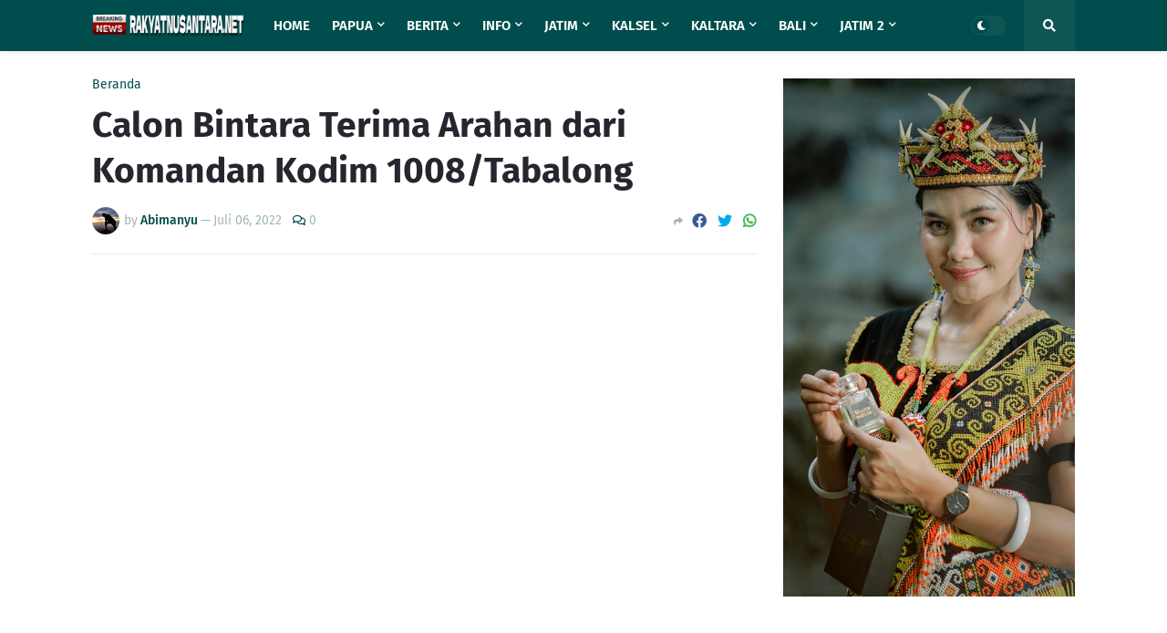

--- FILE ---
content_type: text/html; charset=utf-8
request_url: https://www.google.com/recaptcha/api2/aframe
body_size: 267
content:
<!DOCTYPE HTML><html><head><meta http-equiv="content-type" content="text/html; charset=UTF-8"></head><body><script nonce="rln1GpwbIoAGR3kTMEtOsQ">/** Anti-fraud and anti-abuse applications only. See google.com/recaptcha */ try{var clients={'sodar':'https://pagead2.googlesyndication.com/pagead/sodar?'};window.addEventListener("message",function(a){try{if(a.source===window.parent){var b=JSON.parse(a.data);var c=clients[b['id']];if(c){var d=document.createElement('img');d.src=c+b['params']+'&rc='+(localStorage.getItem("rc::a")?sessionStorage.getItem("rc::b"):"");window.document.body.appendChild(d);sessionStorage.setItem("rc::e",parseInt(sessionStorage.getItem("rc::e")||0)+1);localStorage.setItem("rc::h",'1768158753605');}}}catch(b){}});window.parent.postMessage("_grecaptcha_ready", "*");}catch(b){}</script></body></html>

--- FILE ---
content_type: application/x-javascript; charset=utf-8
request_url: https://servicer.mgid.com/1275534/14?sessionId=6963f621-10c65&sessionPage=1&sessionNumberWeek=1&sessionNumber=1&scale_metric_1=64.00&scale_metric_2=256.00&scale_metric_3=100.00&cbuster=1768158754333786398562&pvid=40592735-8ec2-45c6-b4f4-35264c53e5dd&implVersion=11&lct=1763554920&mp4=1&ap=1&consentStrLen=0&wlid=77a48791-68a1-4844-91ec-99875ba3ef9e&uniqId=064f5&niet=4g&nisd=false&evt=%5B%7B%22event%22%3A1%2C%22methods%22%3A%5B1%2C2%5D%7D%2C%7B%22event%22%3A2%2C%22methods%22%3A%5B1%2C2%5D%7D%5D&pv=5&jsv=es6&dpr=1&hashCommit=cbd500eb&apt=2022-07-06T19%3A25%3A22%2B07%3A00&tfre=6245&w=320&h=1065&tl=150&tlp=1,2,3,4,5,6&sz=104x500&szp=1,2,3,4,5,6&szl=1,2,3;4,5,6&cxurl=https%3A%2F%2Fwww.rakyatnusantara.net%2F2022%2F07%2Fcalon-bintara-terima-arahan-dari.html&ref=&lu=https%3A%2F%2Fwww.rakyatnusantara.net%2F2022%2F07%2Fcalon-bintara-terima-arahan-dari.html
body_size: 1912
content:
var _mgq=_mgq||[];
_mgq.push(["MarketGidLoadGoods1275534_064f5",[
["Brainberries","20209362","1","Taking Shower Very Often Can Affect Your Reproductive Health","","0","","","","_Oj4ch3sfp-pmPpWnQi6QoQr6_cC21HY3EnCRwM6_OjTXaBmQWmVgk_lap3YVe27J5-V9RiSmN6raXcKPkq-djPuw4aO5OrJWIiDjRS3uFpitKlqrImxfZRCE1Aoyv-F",{"i":"https://s-img.mgid.com/g/20209362/492x277/-/[base64].webp?v=1768158754-f2AXBeXu9ozmKVxltwGKhHi4u6N0JtQuQ-6bBVUp4U4","l":"https://clck.mgid.com/ghits/20209362/i/57608158/0/pp/1/14?h=_Oj4ch3sfp-pmPpWnQi6QoQr6_cC21HY3EnCRwM6_OjTXaBmQWmVgk_lap3YVe27J5-V9RiSmN6raXcKPkq-djPuw4aO5OrJWIiDjRS3uFpitKlqrImxfZRCE1Aoyv-F&rid=7c29d868-ef21-11f0-b60c-d404e6f98490&tt=Direct&att=3&afrd=296&iv=11&ct=1&gdprApplies=0&muid=q0byWfUNHLcb&st=-300&mp4=1&h2=RGCnD2pppFaSHdacZpvmnpoHBllxjckHXwaK_zdVZw4BNY2gxmCnNgiZf50F2tKjSVRLtvwavYT72LEMEeVSrQ**","adc":[],"sdl":0,"dl":"","type":"w","media-type":"static","clicktrackers":[],"cta":"Learn more","cdt":"","catId":221,"tri":"7c29f947-ef21-11f0-b60c-d404e6f98490","crid":"20209362"}],
["Brainberries","23372683","1","A Horse's Performance Earned Her Haters On Social Media","","0","","","","_Oj4ch3sfp-pmPpWnQi6QnbXoL9u9F1erHXnj0QMtL8Mqo-TSYISfP5SpICIO3NXJ5-V9RiSmN6raXcKPkq-djPuw4aO5OrJWIiDjRS3uFrre_GbGAEBi6xaoeMt1odE",{"i":"https://s-img.mgid.com/g/23372683/492x277/-/[base64].webp?v=1768158754-c4Jnu7UGo6bIdxNVovP8Go5jq6cVu1Sm7NJe_eR4YIk","l":"https://clck.mgid.com/ghits/23372683/i/57608158/0/pp/2/14?h=_Oj4ch3sfp-pmPpWnQi6QnbXoL9u9F1erHXnj0QMtL8Mqo-TSYISfP5SpICIO3NXJ5-V9RiSmN6raXcKPkq-djPuw4aO5OrJWIiDjRS3uFrre_GbGAEBi6xaoeMt1odE&rid=7c29d868-ef21-11f0-b60c-d404e6f98490&tt=Direct&att=3&afrd=296&iv=11&ct=1&gdprApplies=0&muid=q0byWfUNHLcb&st=-300&mp4=1&h2=RGCnD2pppFaSHdacZpvmnpoHBllxjckHXwaK_zdVZw4BNY2gxmCnNgiZf50F2tKjSVRLtvwavYT72LEMEeVSrQ**","adc":[],"sdl":0,"dl":"","type":"w","media-type":"static","clicktrackers":[],"cta":"Learn more","cdt":"","catId":225,"tri":"7c29f94f-ef21-11f0-b60c-d404e6f98490","crid":"23372683"}],
["Herbeauty","14649834","1","The Spitting Image Of Her Parents: Who Does She Look More Like?","","0","","","","_Oj4ch3sfp-pmPpWnQi6Qp1-PGttJ_8xAVaagHLcGJKMheglGablcfZ0ZbbNkm1yJ5-V9RiSmN6raXcKPkq-djPuw4aO5OrJWIiDjRS3uFqFqK6vls8mbvz85qIgmXgh",{"i":"https://s-img.mgid.com/g/14649834/492x277/-/[base64].webp?v=1768158754-huKrOlN2F4KkJ2cBGYIkohxricTYBwSkYPSoMqi90GE","l":"https://clck.mgid.com/ghits/14649834/i/57608158/0/pp/3/14?h=_Oj4ch3sfp-pmPpWnQi6Qp1-PGttJ_8xAVaagHLcGJKMheglGablcfZ0ZbbNkm1yJ5-V9RiSmN6raXcKPkq-djPuw4aO5OrJWIiDjRS3uFqFqK6vls8mbvz85qIgmXgh&rid=7c29d868-ef21-11f0-b60c-d404e6f98490&tt=Direct&att=3&afrd=296&iv=11&ct=1&gdprApplies=0&muid=q0byWfUNHLcb&st=-300&mp4=1&h2=RGCnD2pppFaSHdacZpvmnpoHBllxjckHXwaK_zdVZw4BNY2gxmCnNgiZf50F2tKjSVRLtvwavYT72LEMEeVSrQ**","adc":[],"sdl":0,"dl":"","type":"w","media-type":"static","clicktrackers":[],"cta":"Learn more","cdt":"","catId":239,"tri":"7c29f952-ef21-11f0-b60c-d404e6f98490","crid":"14649834"}],
["Brainberries","14717341","1","Most People Don't Know That These 8 Celebrities Are Muslim","","0","","","","_Oj4ch3sfp-pmPpWnQi6QlQQJwV5JSbtS9StnyAsI9kMJTB_wOWJR2WUp-oA_ZVaJ5-V9RiSmN6raXcKPkq-djPuw4aO5OrJWIiDjRS3uFpwWZl75vZNaXDZlcAPIxhY",{"i":"https://s-img.mgid.com/g/14717341/492x277/-/[base64].webp?v=1768158754-8OI4fm_WfkaWsUlo5SsoALlAyiDV_bhPoR1VzenjWlI","l":"https://clck.mgid.com/ghits/14717341/i/57608158/0/pp/4/14?h=_Oj4ch3sfp-pmPpWnQi6QlQQJwV5JSbtS9StnyAsI9kMJTB_wOWJR2WUp-oA_ZVaJ5-V9RiSmN6raXcKPkq-djPuw4aO5OrJWIiDjRS3uFpwWZl75vZNaXDZlcAPIxhY&rid=7c29d868-ef21-11f0-b60c-d404e6f98490&tt=Direct&att=3&afrd=296&iv=11&ct=1&gdprApplies=0&muid=q0byWfUNHLcb&st=-300&mp4=1&h2=RGCnD2pppFaSHdacZpvmnpoHBllxjckHXwaK_zdVZw4BNY2gxmCnNgiZf50F2tKjSVRLtvwavYT72LEMEeVSrQ**","adc":[],"sdl":0,"dl":"","type":"w","media-type":"static","clicktrackers":[],"cta":"Learn more","cdt":"","catId":239,"tri":"7c29f955-ef21-11f0-b60c-d404e6f98490","crid":"14717341"}],
["Herbeauty","24239323","1","Find Out Why Everyone's Talking About Michelle's Latest Outfits","","0","","","","_Oj4ch3sfp-pmPpWnQi6Ql_2xZO7JrwabW6LaeFjnmIuMFQosNlVB7OYQebgP0zCJ5-V9RiSmN6raXcKPkq-djPuw4aO5OrJWIiDjRS3uFq3mTaHpoUddJ4P0W8jRZlg",{"i":"https://s-img.mgid.com/g/24239323/492x277/-/[base64].webp?v=1768158754-xLvA7xQXNBKIgHP4ZI5nF5mfYgx630akh1tLSluJwI8","l":"https://clck.mgid.com/ghits/24239323/i/57608158/0/pp/5/14?h=_Oj4ch3sfp-pmPpWnQi6Ql_2xZO7JrwabW6LaeFjnmIuMFQosNlVB7OYQebgP0zCJ5-V9RiSmN6raXcKPkq-djPuw4aO5OrJWIiDjRS3uFq3mTaHpoUddJ4P0W8jRZlg&rid=7c29d868-ef21-11f0-b60c-d404e6f98490&tt=Direct&att=3&afrd=296&iv=11&ct=1&gdprApplies=0&muid=q0byWfUNHLcb&st=-300&mp4=1&h2=RGCnD2pppFaSHdacZpvmnpoHBllxjckHXwaK_zdVZw4BNY2gxmCnNgiZf50F2tKjSVRLtvwavYT72LEMEeVSrQ**","adc":[],"sdl":0,"dl":"","type":"w","media-type":"static","clicktrackers":[],"cta":"Learn more","cdt":"","catId":212,"tri":"7c29f959-ef21-11f0-b60c-d404e6f98490","crid":"24239323"}],
["Brainberries","13054726","1","It’s Time To Learn A Few Neat Facts About This Guy!","","0","","","","_Oj4ch3sfp-pmPpWnQi6QlgspvCbNQfeGSMtj6Y0xG8HHeyPQwUe-DHO18ocpsGFJ5-V9RiSmN6raXcKPkq-djPuw4aO5OrJWIiDjRS3uFpZ2IhrvSrsFN5fJPGqicbl",{"i":"https://s-img.mgid.com/g/13054726/492x277/-/[base64].webp?v=1768158754-ZZKwlmo-FXRCSmRa2qiLPvOzzQtMtPwlhfRy1nR9kKc","l":"https://clck.mgid.com/ghits/13054726/i/57608158/0/pp/6/14?h=_Oj4ch3sfp-pmPpWnQi6QlgspvCbNQfeGSMtj6Y0xG8HHeyPQwUe-DHO18ocpsGFJ5-V9RiSmN6raXcKPkq-djPuw4aO5OrJWIiDjRS3uFpZ2IhrvSrsFN5fJPGqicbl&rid=7c29d868-ef21-11f0-b60c-d404e6f98490&tt=Direct&att=3&afrd=296&iv=11&ct=1&gdprApplies=0&muid=q0byWfUNHLcb&st=-300&mp4=1&h2=RGCnD2pppFaSHdacZpvmnpoHBllxjckHXwaK_zdVZw4BNY2gxmCnNgiZf50F2tKjSVRLtvwavYT72LEMEeVSrQ**","adc":[],"sdl":0,"dl":"","type":"w","media-type":"static","clicktrackers":[],"cta":"Learn more","cdt":"","catId":232,"tri":"7c29f95c-ef21-11f0-b60c-d404e6f98490","crid":"13054726"}],],
{"awc":{},"dt":"desktop","ts":"","tt":"Direct","isBot":1,"h2":"RGCnD2pppFaSHdacZpvmnpoHBllxjckHXwaK_zdVZw4BNY2gxmCnNgiZf50F2tKjSVRLtvwavYT72LEMEeVSrQ**","ats":0,"rid":"7c29d868-ef21-11f0-b60c-d404e6f98490","pvid":"40592735-8ec2-45c6-b4f4-35264c53e5dd","iv":11,"brid":32,"muidn":"q0byWfUNHLcb","dnt":0,"cv":2,"afrd":296,"consent":true,"adv_src_id":22983}]);
_mgqp();


--- FILE ---
content_type: text/javascript; charset=UTF-8
request_url: https://www.rakyatnusantara.net/feeds/posts/default/-/Jatim?orderby=published&alt=json-in-script&callback=showrecentpostswiththumbs
body_size: 26170
content:
// API callback
showrecentpostswiththumbs({"version":"1.0","encoding":"UTF-8","feed":{"xmlns":"http://www.w3.org/2005/Atom","xmlns$openSearch":"http://a9.com/-/spec/opensearchrss/1.0/","xmlns$blogger":"http://schemas.google.com/blogger/2008","xmlns$georss":"http://www.georss.org/georss","xmlns$gd":"http://schemas.google.com/g/2005","xmlns$thr":"http://purl.org/syndication/thread/1.0","id":{"$t":"tag:blogger.com,1999:blog-7436549254988833540"},"updated":{"$t":"2026-01-11T22:55:29.537+07:00"},"category":[{"term":"Berita"},{"term":"Terkini"},{"term":"Jatim"},{"term":"Bali"},{"term":"News"},{"term":"Gianyar"},{"term":"Papua"},{"term":"Nasional"},{"term":"Daerah"},{"term":"Kalsel"},{"term":"Kaltara"},{"term":"Lumajang"},{"term":"Jayapura"},{"term":"Blitar"},{"term":"Barabai"},{"term":"Kriminal"},{"term":"Abepura"},{"term":"Malinau"},{"term":"Jakarta"},{"term":"Surabaya"},{"term":"Probolinggo"},{"term":"HST"},{"term":"Hulu Sungai Tengah"},{"term":"Jember"},{"term":"Tabanan"},{"term":"Badung"},{"term":"Denpasar"},{"term":"Hukum"},{"term":"Kesehatan"},{"term":"Jembrana"},{"term":"Kaltim"},{"term":"Info"},{"term":"Bangli"},{"term":"Tarakan"},{"term":"Yahukimo"},{"term":"Dekai"},{"term":"Tapin"},{"term":"Pasuruan"},{"term":"Klungkung"},{"term":"Buleleng"},{"term":"Tanjung Selor"},{"term":"Karangasem"},{"term":"Paser"},{"term":"ubud"},{"term":"Jateng"},{"term":"Malang"},{"term":"Barito Kuala"},{"term":"Bulungan"},{"term":"Pasuruan Kota"},{"term":"Singaraja"},{"term":"Mojokerto"},{"term":"Tulungagung"},{"term":"Kalbar"},{"term":"Blahbatuh"},{"term":"Madura"},{"term":"Jabar"},{"term":"Banyuwangi"},{"term":"Tabalong"},{"term":"Aceh"},{"term":"Klaten"},{"term":"Banten"},{"term":"Sidoarjo"},{"term":"Situbondo"},{"term":"batu"},{"term":"Opini"},{"term":"Sampang"},{"term":"Bangkalan"},{"term":"Boven Digoel"},{"term":"DIY"},{"term":"Kotabaru"},{"term":"Lamongan"},{"term":"Magetan"},{"term":"Lanny Jaya"},{"term":"Malinau Kaltara"},{"term":"Gresik"},{"term":"Kediri"},{"term":"Nganjuk"},{"term":"Ponorogo"},{"term":"Sejarah"},{"term":"Serang"},{"term":"Bondowoso"},{"term":"Keerom"},{"term":"Kulonprogo"},{"term":"Pamekasan"},{"term":"Madiun"},{"term":"Medan"},{"term":"Misteri"},{"term":"Politik"},{"term":"Sosbud"},{"term":"Bandung"},{"term":"Jombang"},{"term":"NTB"},{"term":"Papua Barat"},{"term":"Polda Jatim"},{"term":"Sukawati"},{"term":"Sulsel"},{"term":"Banjarmasin"},{"term":"Bojonegoro"},{"term":"Peristiwa"},{"term":"Sumut"},{"term":"Agam"},{"term":"Berita Utama"},{"term":"Kalteng"},{"term":"Pacitan"},{"term":"Pap"},{"term":"Sambas"},{"term":"Wisata"},{"term":"Alor"},{"term":"Bogor"},{"term":"NTT"},{"term":"Sintang"},{"term":"Sulteng"},{"term":"Tanjung"},{"term":"Aceh Barat Daya"},{"term":"Balikpapan"},{"term":"Bekasi"},{"term":"Gayo Lues"},{"term":"Internasional"},{"term":"Lampung"},{"term":"Manokwari"},{"term":"Militer"},{"term":"Ngawi"},{"term":"Nunukan"},{"term":"Poso"},{"term":"Riau"},{"term":"Sanggau"},{"term":"Sumenep"},{"term":"Takalar"},{"term":"Tampaksiring"},{"term":"Tana Tidung"},{"term":"Trenggalek"},{"term":"Tuban"},{"term":"lannyjaya"},{"term":"Belu"},{"term":"Budaya"},{"term":"Deli Serdang"},{"term":"IntanJaya"},{"term":"Jogja"},{"term":"Kendari"},{"term":"Kota Malang"},{"term":"Kuburaya"},{"term":"Lombok"},{"term":"Makassar"},{"term":"Maluku"},{"term":"Merauke"},{"term":"Singkawang"},{"term":"Sorong"},{"term":"Sosial"},{"term":"Sumbar"},{"term":"Sumsel"},{"term":"Tangerang"},{"term":"Ternate"},{"term":"Aceh Besar"},{"term":"Aceh Tamiyang"},{"term":"Badau"},{"term":"Banda Aceh"},{"term":"Banyumas"},{"term":"Bengkayang"},{"term":"Blora"},{"term":"Boyolali"},{"term":"Brebes"},{"term":"Cigugur"},{"term":"Cilegon"},{"term":"Fakfak"},{"term":"Galang"},{"term":"Kabupaten pasuruan"},{"term":"Kapuas Hulu"},{"term":"Kejari"},{"term":"Kintamani"},{"term":"Kraksan"},{"term":"Kubu Raya"},{"term":"Kuliner"},{"term":"Kuningan"},{"term":"Laka"},{"term":"Langkat"},{"term":"Lebak"},{"term":"Life Style"},{"term":"Mabes Polri"},{"term":"Maluku Utara"},{"term":"Mamuju"},{"term":"Manado"},{"term":"Mataram"},{"term":"Merak"},{"term":"Mimika"},{"term":"Padang"},{"term":"Palembang"},{"term":"Palu"},{"term":"Pati"},{"term":"Payakumbuh"},{"term":"Payangan"},{"term":"Pekanbaru"},{"term":"Pessel"},{"term":"Polri Presisi"},{"term":"Pontianak"},{"term":"Puncak Jaya"},{"term":"Purwakarta"},{"term":"Rantau"},{"term":"Religi"},{"term":"Sarmi"},{"term":"Semarang"},{"term":"Seram"},{"term":"Sinjai"},{"term":"Solo"},{"term":"Sragen"},{"term":"Sukoharjo"},{"term":"Sulbar"},{"term":"Sultra"},{"term":"Sulut"},{"term":"Sumba Barat"},{"term":"Sumbawa"},{"term":"Sumedang"},{"term":"Surakarta"},{"term":"Tanjung perak"},{"term":"Tips"},{"term":"Tokoh"}],"title":{"type":"text","$t":"rakyatnusantara.net"},"subtitle":{"type":"html","$t":"Terdepan Mengabarkan Terpercaya Dalam Berita"},"link":[{"rel":"http://schemas.google.com/g/2005#feed","type":"application/atom+xml","href":"https:\/\/www.rakyatnusantara.net\/feeds\/posts\/default"},{"rel":"self","type":"application/atom+xml","href":"https:\/\/www.blogger.com\/feeds\/7436549254988833540\/posts\/default\/-\/Jatim?alt=json-in-script\u0026orderby=published"},{"rel":"alternate","type":"text/html","href":"https:\/\/www.rakyatnusantara.net\/search\/label\/Jatim"},{"rel":"hub","href":"http://pubsubhubbub.appspot.com/"},{"rel":"next","type":"application/atom+xml","href":"https:\/\/www.blogger.com\/feeds\/7436549254988833540\/posts\/default\/-\/Jatim\/-\/Jatim?alt=json-in-script\u0026start-index=26\u0026max-results=25\u0026orderby=published"}],"author":[{"name":{"$t":"Unknown"},"email":{"$t":"noreply@blogger.com"},"gd$image":{"rel":"http://schemas.google.com/g/2005#thumbnail","width":"16","height":"16","src":"https:\/\/img1.blogblog.com\/img\/b16-rounded.gif"}}],"generator":{"version":"7.00","uri":"http://www.blogger.com","$t":"Blogger"},"openSearch$totalResults":{"$t":"2485"},"openSearch$startIndex":{"$t":"1"},"openSearch$itemsPerPage":{"$t":"25"},"entry":[{"id":{"$t":"tag:blogger.com,1999:blog-7436549254988833540.post-1845906550419203626"},"published":{"$t":"2025-11-23T03:48:00.000+07:00"},"updated":{"$t":"2025-11-23T03:48:25.122+07:00"},"category":[{"scheme":"http://www.blogger.com/atom/ns#","term":"Jatim"},{"scheme":"http://www.blogger.com/atom/ns#","term":"News"}],"title":{"type":"text","$t":"Prajurit Korem 083 Turun Hingga ke Rumah-Rumah Warga Sapu Bersih Dampak Erupsi Semeru"},"content":{"type":"html","$t":"\u003Cp\u003E\u0026nbsp;\u003Ca href=\"https:\/\/blogger.googleusercontent.com\/img\/b\/R29vZ2xl\/AVvXsEi6evCUfZBsCS6f30ipLMtlB2VfzCVAo85V4ukuIZ8x5arteCIPaO-O_2p9n-X7-5aZqgztMRkSL3EJX0nkTVQtYF3PaqArMSVRNICo0inXmadwRtWD_qOJ4_D5WEXxZtws64BYABh3GZToDmIh-PE2J1g7z2d9Pvjfd983zQXz9670qKFl30XGJPvN-FEa\/s1280\/1001247609.jpg\" imageanchor=\"1\" style=\"margin-left: 1em; margin-right: 1em; text-align: center;\"\u003E\u003Cimg border=\"0\" data-original-height=\"853\" data-original-width=\"1280\" height=\"426\" src=\"https:\/\/blogger.googleusercontent.com\/img\/b\/R29vZ2xl\/AVvXsEi6evCUfZBsCS6f30ipLMtlB2VfzCVAo85V4ukuIZ8x5arteCIPaO-O_2p9n-X7-5aZqgztMRkSL3EJX0nkTVQtYF3PaqArMSVRNICo0inXmadwRtWD_qOJ4_D5WEXxZtws64BYABh3GZToDmIh-PE2J1g7z2d9Pvjfd983zQXz9670qKFl30XGJPvN-FEa\/w640-h426\/1001247609.jpg\" width=\"640\" \/\u003E\u003C\/a\u003E\u003C\/p\u003E\u003Cp\u003E\u003C\/p\u003E\u003Cbr \/\u003ELUMAJANG — Prajurit TNI dari Korem 083\/Baladhika Jaya terus mendatangi rumah-rumah warga yang terdampak erupsi Gunung Semeru, membantu membersihkan material vulkanik dan mengevakuasi barang-barang milik masyarakat. Dalam salah satu lokasi, prajurit terlihat mengangkat karung besar berisi perabot warga keluar dari rumah yang dipenuhi pasir dan lumpur erupsi.\u003Cp\u003E\u003C\/p\u003E\u003Cp\u003E\u003Cbr \/\u003E\u003C\/p\u003E\u003Cp\u003EBangunan yang rusak, halaman tertutup material vulkanik, hingga perabotan yang harus dikeluarkan satu per satu menjadi fokus kerja TNI di lapangan. Tidak hanya anggota TNI, warga setempat juga ikut bergotong royong, memastikan setiap rumah dapat segera ditempati kembali atau minimal terselamatkan barang-barangnya.\u003C\/p\u003E\u003Cp\u003E\u003Cbr \/\u003E\u003C\/p\u003E\u003Cp\u003EKomandan Korem 083\/Baladhika Jaya Kolonel Inf Kohir menegaskan bahwa seluruh jajaran diperintahkan untuk bergerak langsung ke titik-titik terparah. “Kami turun sampai ke rumah warga yang paling terdampak. Tidak ada jarak antara prajurit dan rakyat. Yang penting adalah keselamatan dan pemulihan mereka,” ujar Danrem.\u003C\/p\u003E\u003Cp\u003E\u003Cbr \/\u003E\u003C\/p\u003E\u003Cp\u003EIa menekankan bahwa tugas prajurit tidak berhenti pada distribusi bantuan. Pembersihan rumah, pengangkatan barang, hingga memastikan jalur aman bagi masyarakat merupakan bagian penting TNI dalam penanganan bencana.\u003C\/p\u003E\u003Cp\u003E\u003Cbr \/\u003E\u003C\/p\u003E\u003Cp\u003E“Kami ingin warga melihat bahwa mereka tidak sendiri. Setiap karung yang diangkat, setiap rumah yang dibersihkan, itu adalah bentuk kehadiran negara di tengah masyarakat,” lanjut Danrem.\u003C\/p\u003E\u003Cp\u003E\u003Cbr \/\u003E\u003C\/p\u003E\u003Cp\u003ESelain pembersihan, prajurit TNI tetap bersiaga membantu evakuasi lanjutan apabila diperlukan, berkoordinasi dengan pemerintah daerah, relawan, dan aparat setempat. Pemantauan wilayah juga dilakukan secara berkala mengikuti dinamika aktivitas Gunung Semeru.\u003C\/p\u003E\u003Cp\u003E\u003Cbr \/\u003E\u003C\/p\u003E\u003Cp\u003E“Kami akan terus berada di lapangan selama masa tanggap darurat. TNI hadir untuk membantu warga bangkit, setahap demi setahap,” tegas Danrem.\u003C\/p\u003E\u003Cp\u003E\u003Cbr \/\u003E\u003C\/p\u003E\u003Cp\u003EAksi cepat prajurit TNI ini membuat warga merasa lebih tenang dan terbantu, terutama dalam menyelamatkan barang-barang yang masih dapat digunakan serta membersihkan bagian rumah yang terdampak abu vulkanik. Kerja sama antara TNI dan masyarakat kembali menjadi kekuatan utama dalam proses pemulihan pasca-erupsi Semeru. ****\u003C\/p\u003E"},"link":[{"rel":"replies","type":"application/atom+xml","href":"https:\/\/www.rakyatnusantara.net\/feeds\/1845906550419203626\/comments\/default","title":"Posting Komentar"},{"rel":"replies","type":"text/html","href":"https:\/\/www.rakyatnusantara.net\/2025\/11\/prajurit-korem-083-turun-hingga-ke.html#comment-form","title":"0 Komentar"},{"rel":"edit","type":"application/atom+xml","href":"https:\/\/www.blogger.com\/feeds\/7436549254988833540\/posts\/default\/1845906550419203626"},{"rel":"self","type":"application/atom+xml","href":"https:\/\/www.blogger.com\/feeds\/7436549254988833540\/posts\/default\/1845906550419203626"},{"rel":"alternate","type":"text/html","href":"https:\/\/www.rakyatnusantara.net\/2025\/11\/prajurit-korem-083-turun-hingga-ke.html","title":"Prajurit Korem 083 Turun Hingga ke Rumah-Rumah Warga Sapu Bersih Dampak Erupsi Semeru"}],"author":[{"name":{"$t":"Unknown"},"email":{"$t":"noreply@blogger.com"},"gd$image":{"rel":"http://schemas.google.com/g/2005#thumbnail","width":"16","height":"16","src":"https:\/\/img1.blogblog.com\/img\/b16-rounded.gif"}}],"media$thumbnail":{"xmlns$media":"http://search.yahoo.com/mrss/","url":"https:\/\/blogger.googleusercontent.com\/img\/b\/R29vZ2xl\/AVvXsEi6evCUfZBsCS6f30ipLMtlB2VfzCVAo85V4ukuIZ8x5arteCIPaO-O_2p9n-X7-5aZqgztMRkSL3EJX0nkTVQtYF3PaqArMSVRNICo0inXmadwRtWD_qOJ4_D5WEXxZtws64BYABh3GZToDmIh-PE2J1g7z2d9Pvjfd983zQXz9670qKFl30XGJPvN-FEa\/s72-w640-h426-c\/1001247609.jpg","height":"72","width":"72"},"thr$total":{"$t":"0"}},{"id":{"$t":"tag:blogger.com,1999:blog-7436549254988833540.post-4090818887059609403"},"published":{"$t":"2025-11-23T00:44:00.001+07:00"},"updated":{"$t":"2025-11-23T00:44:46.909+07:00"},"category":[{"scheme":"http://www.blogger.com/atom/ns#","term":"Jatim"},{"scheme":"http://www.blogger.com/atom/ns#","term":"News"}],"title":{"type":"text","$t":"Operasi Kemanusiaan Semeru, TNI Pastikan Distribusi Bantuan Tanpa Hambatan"},"content":{"type":"html","$t":"\u003Cp\u003E\u0026nbsp;\u003Ca href=\"https:\/\/blogger.googleusercontent.com\/img\/b\/R29vZ2xl\/AVvXsEhIHo2D0lmhOmQqr3X7qofOEjCRL4UL-HytBrsU7ly7NzsVAo45EgGYPbpK1ZwrWmgBnCmhQiAfK7kVgETft109KFh8vSEh_s1ZDFTYjh5KSqUfNOEWSBmEoD72AgqoD3CXS6GnBa-2uTNDP2kLx626i25l0V-xl38KxjWA4IxvZg52-AaQ7rDNF7WB78Lh\/s1280\/1001247491.jpg\" imageanchor=\"1\" style=\"margin-left: 1em; margin-right: 1em; text-align: center;\"\u003E\u003Cimg border=\"0\" data-original-height=\"853\" data-original-width=\"1280\" height=\"426\" src=\"https:\/\/blogger.googleusercontent.com\/img\/b\/R29vZ2xl\/AVvXsEhIHo2D0lmhOmQqr3X7qofOEjCRL4UL-HytBrsU7ly7NzsVAo45EgGYPbpK1ZwrWmgBnCmhQiAfK7kVgETft109KFh8vSEh_s1ZDFTYjh5KSqUfNOEWSBmEoD72AgqoD3CXS6GnBa-2uTNDP2kLx626i25l0V-xl38KxjWA4IxvZg52-AaQ7rDNF7WB78Lh\/w640-h426\/1001247491.jpg\" width=\"640\" \/\u003E\u003C\/a\u003E\u003C\/p\u003E\u003Cp\u003E\u003C\/p\u003E\u003Cbr \/\u003ELUMAJANG — Penanganan darurat pasca erupsi Gunung Semeru mendapat dukungan penuh dari jajaran TNI. Komandan Korem 083\/Baladhika Jaya Kolonel Inf Kohir bersama Kasdam V\/Brawijaya Brigjen TNI Zainul Bahar, S.H., M.Si turun langsung ke Kecamatan Pronojiwo untuk memastikan seluruh elemen bekerja cepat dan terintegrasi, Sabtu (22\/11\/2025).\u003Cp\u003E\u003C\/p\u003E\u003Cp\u003E\u003Cbr \/\u003E\u003C\/p\u003E\u003Cp\u003EKunjungan diawali dengan pengecekan kondisi para pengungsi di SDN 04 Supiturang. Danrem bersama Kasdam menyapa warga, memastikan layanan kesehatan, logistik, dan hunian sementara berada dalam kondisi aman serta terkelola dengan baik. Puluhan personel TNI di lapangan juga terus siaga membantu pengamanan wilayah rawan serta mobilitas warga.\u003C\/p\u003E\u003Cp\u003E\u003Cbr \/\u003E\u003C\/p\u003E\u003Cp\u003EDalam kesempatan tersebut, Danrem 083\/Bdj mendampingi penyaluran bantuan kemanusiaan sebanyak 19 item, antara lain selimut, kebutuhan balita, sembako, pakaian anak, perlengkapan mandi, serta kebutuhan dasar lainnya. Kehadiran bantuan ini menjadi bentuk nyata kepedulian TNI terhadap masyarakat terdampak.\u003C\/p\u003E\u003Cp\u003E\u003Cbr \/\u003E\u003C\/p\u003E\u003Cp\u003EDanrem 083\/Baladhika Jaya Kolonel Inf Kohir menyampaikan bahwa kehadiran TNI di lapangan bukan hanya soal kekuatan pasukan, tetapi juga soal kepedulian.\u003C\/p\u003E\u003Cp\u003E\u003Cbr \/\u003E\u003C\/p\u003E\u003Cp\u003E“Setiap bencana memerlukan tindakan cepat dan terukur. Kami memastikan personel di lapangan bekerja membantu masyarakat, menjaga situasi tetap aman, dan mengawal distribusi bantuan hingga ke titik paling membutuhkan,” ujar Danrem.\u003C\/p\u003E\u003Cp\u003E\u003Cbr \/\u003E\u003C\/p\u003E\u003Cp\u003EIa menambahkan bahwa seluruh unsur TNI di bawah Korem 083\/Bdj terus disiagakan untuk menghadapi dinamika Gunung Semeru yang masih berada pada level kewaspadaan tinggi.\u003C\/p\u003E\u003Cp\u003E\u003Cbr \/\u003E\u003C\/p\u003E\u003Cp\u003EPeninjauan kemudian dilanjutkan ke wilayah terdampak di Dusun Sumbersari, Desa Supiturang, untuk melihat langsung kondisi material vulkanik, kerusakan permukiman, serta kebutuhan penguatan jalur evakuasi. Data lapangan ini menjadi dasar percepatan penanganan pasca-bencana di hari-hari berikutnya.\u003C\/p\u003E\u003Cp\u003E\u003Cbr \/\u003E\u003C\/p\u003E\u003Cp\u003EDengan respons cepat dan sinergi yang kuat, TNI menunjukkan kesiapannya membantu masyarakat Lumajang bangkit kembali dari dampak erupsi Semeru.(Penrem083)\u003C\/p\u003E"},"link":[{"rel":"replies","type":"application/atom+xml","href":"https:\/\/www.rakyatnusantara.net\/feeds\/4090818887059609403\/comments\/default","title":"Posting Komentar"},{"rel":"replies","type":"text/html","href":"https:\/\/www.rakyatnusantara.net\/2025\/11\/operasi-kemanusiaan-semeru-tni-pastikan.html#comment-form","title":"0 Komentar"},{"rel":"edit","type":"application/atom+xml","href":"https:\/\/www.blogger.com\/feeds\/7436549254988833540\/posts\/default\/4090818887059609403"},{"rel":"self","type":"application/atom+xml","href":"https:\/\/www.blogger.com\/feeds\/7436549254988833540\/posts\/default\/4090818887059609403"},{"rel":"alternate","type":"text/html","href":"https:\/\/www.rakyatnusantara.net\/2025\/11\/operasi-kemanusiaan-semeru-tni-pastikan.html","title":"Operasi Kemanusiaan Semeru, TNI Pastikan Distribusi Bantuan Tanpa Hambatan"}],"author":[{"name":{"$t":"Unknown"},"email":{"$t":"noreply@blogger.com"},"gd$image":{"rel":"http://schemas.google.com/g/2005#thumbnail","width":"16","height":"16","src":"https:\/\/img1.blogblog.com\/img\/b16-rounded.gif"}}],"media$thumbnail":{"xmlns$media":"http://search.yahoo.com/mrss/","url":"https:\/\/blogger.googleusercontent.com\/img\/b\/R29vZ2xl\/AVvXsEhIHo2D0lmhOmQqr3X7qofOEjCRL4UL-HytBrsU7ly7NzsVAo45EgGYPbpK1ZwrWmgBnCmhQiAfK7kVgETft109KFh8vSEh_s1ZDFTYjh5KSqUfNOEWSBmEoD72AgqoD3CXS6GnBa-2uTNDP2kLx626i25l0V-xl38KxjWA4IxvZg52-AaQ7rDNF7WB78Lh\/s72-w640-h426-c\/1001247491.jpg","height":"72","width":"72"},"thr$total":{"$t":"0"}},{"id":{"$t":"tag:blogger.com,1999:blog-7436549254988833540.post-8958224769875362179"},"published":{"$t":"2025-11-19T18:17:00.000+07:00"},"updated":{"$t":"2025-11-20T00:34:53.777+07:00"},"category":[{"scheme":"http://www.blogger.com/atom/ns#","term":"Jatim"},{"scheme":"http://www.blogger.com/atom/ns#","term":"News"}],"title":{"type":"text","$t":"BNPB Sosialisasikan Dana Bersama dan Transfer Risiko Bencana di Kota Batu"},"content":{"type":"html","$t":"\u003Cp\u003E\u0026nbsp;\u003Ca href=\"https:\/\/blogger.googleusercontent.com\/img\/b\/R29vZ2xl\/AVvXsEiR-vsljyyxUziE8m-z2w3dsal1q48NbjICcOj3TsSNoJYIy3VPq5nofiVzOLJf-fs6HJJFGeII4GPyoF7gUMne3FF1H0DteHv3FdOelX7SfggMAY6_nlJPPPtMTOxYY34TwzvdRdJU8gOBjPagVgh4cW-z7xsRcKBYaCkWmbyW0QqFiVqTWNQkRbIhq7w\/s1280\/1001246154.jpg\" imageanchor=\"1\" style=\"margin-left: 1em; margin-right: 1em; text-align: center;\"\u003E\u003Cimg border=\"0\" data-original-height=\"853\" data-original-width=\"1280\" height=\"426\" src=\"https:\/\/blogger.googleusercontent.com\/img\/b\/R29vZ2xl\/AVvXsEiR-vsljyyxUziE8m-z2w3dsal1q48NbjICcOj3TsSNoJYIy3VPq5nofiVzOLJf-fs6HJJFGeII4GPyoF7gUMne3FF1H0DteHv3FdOelX7SfggMAY6_nlJPPPtMTOxYY34TwzvdRdJU8gOBjPagVgh4cW-z7xsRcKBYaCkWmbyW0QqFiVqTWNQkRbIhq7w\/w640-h426\/1001246154.jpg\" width=\"640\" \/\u003E\u003C\/a\u003E\u003C\/p\u003E\u003Cp\u003E\u003C\/p\u003E\u003Cbr \/\u003EMALANG - Kepala Staf Kodim 0818\/Malang-Batu Mayor Czi Supaat menghadiri kegiatan Sosialisasi Dana Bersama Penanggulangan Bencana yang diselenggarakan oleh Badan Nasional Penanggulangan Bencana (BNPB) bertempat di Gedung Graha Pancasila, Balai Kota Among Tani, Kecamatan Batu, Kota Batu.\u003Cp\u003E\u003C\/p\u003E\u003Cp\u003E\u003Cbr \/\u003E\u003C\/p\u003E\u003Cp\u003EKegiatan ini dihadiri oleh jajaran Forkopimda, perangkat daerah, serta para pemangku kepentingan terkait dalam penanggulangan bencana.\u003C\/p\u003E\u003Cp\u003ESosialisasi ini digelar dalam rangka meningkatkan pemahaman pemerintah daerah mengenai optimalisasi dana bersama untuk mendukung upaya penanggulangan bencana, mulai dari tahap mitigasi, kesiapsiagaan, hingga rehabilitasi dan rekonstruksi.\u0026nbsp;\u003C\/p\u003E\u003Cp\u003E\u003Cbr \/\u003E\u003C\/p\u003E\u003Cp\u003EMelalui program ini, BNPB mendorong daerah untuk memperkuat perencanaan, percepatan respons, dan pengelolaan anggaran agar penanganan bencana dapat dilakukan secara lebih tepat, cepat, dan terarah.\u003C\/p\u003E\u003Cp\u003E\u003Cbr \/\u003E\u003C\/p\u003E\u003Cp\u003EMayor Czi Supaat menyampaikan bahwa kegiatan ini sangat penting, terutama bagi wilayah seperti Malang Raya dan Kota Batu yang memiliki potensi bencana alam.\u003C\/p\u003E\u003Cp\u003E\u003Cbr \/\u003E\u003C\/p\u003E\u003Cp\u003E“Pemahaman mengenai mekanisme dana bersama menjadi kunci agar koordinasi antara pemerintah pusat, daerah, dan TNI dapat berjalan efektif. Dengan sinergi yang kuat, penanggulangan bencana dapat dilakukan lebih optimal untuk melindungi masyarakat,” ujarnya.\u003C\/p\u003E\u003Cp\u003E\u003Cbr \/\u003E\u003C\/p\u003E\u003Cp\u003ESelain itu, BNPB juga memperkenalkan konsep transfer risiko daerah, yaitu upaya pengalihan risiko bencana melalui skema pendanaan yang berkelanjutan. Dengan konsep ini, pemerintah daerah diharapkan mampu meminimalkan kerugian akibat bencana dan memastikan ketersediaan anggaran darurat yang memadai.\u003C\/p\u003E\u003Cp\u003E\u003Cbr \/\u003E\u003C\/p\u003E\u003Cp\u003EKegiatan sosialisasi ini diharapkan mampu meningkatkan kapasitas seluruh pemangku kepentingan dalam manajemen bencana, sekaligus memperkuat kesiapsiagaan daerah. (*)\u003C\/p\u003E"},"link":[{"rel":"replies","type":"application/atom+xml","href":"https:\/\/www.rakyatnusantara.net\/feeds\/8958224769875362179\/comments\/default","title":"Posting Komentar"},{"rel":"replies","type":"text/html","href":"https:\/\/www.rakyatnusantara.net\/2025\/11\/bnpb-sosialisasikan-dana-bersama-dan.html#comment-form","title":"0 Komentar"},{"rel":"edit","type":"application/atom+xml","href":"https:\/\/www.blogger.com\/feeds\/7436549254988833540\/posts\/default\/8958224769875362179"},{"rel":"self","type":"application/atom+xml","href":"https:\/\/www.blogger.com\/feeds\/7436549254988833540\/posts\/default\/8958224769875362179"},{"rel":"alternate","type":"text/html","href":"https:\/\/www.rakyatnusantara.net\/2025\/11\/bnpb-sosialisasikan-dana-bersama-dan.html","title":"BNPB Sosialisasikan Dana Bersama dan Transfer Risiko Bencana di Kota Batu"}],"author":[{"name":{"$t":"Unknown"},"email":{"$t":"noreply@blogger.com"},"gd$image":{"rel":"http://schemas.google.com/g/2005#thumbnail","width":"16","height":"16","src":"https:\/\/img1.blogblog.com\/img\/b16-rounded.gif"}}],"media$thumbnail":{"xmlns$media":"http://search.yahoo.com/mrss/","url":"https:\/\/blogger.googleusercontent.com\/img\/b\/R29vZ2xl\/AVvXsEiR-vsljyyxUziE8m-z2w3dsal1q48NbjICcOj3TsSNoJYIy3VPq5nofiVzOLJf-fs6HJJFGeII4GPyoF7gUMne3FF1H0DteHv3FdOelX7SfggMAY6_nlJPPPtMTOxYY34TwzvdRdJU8gOBjPagVgh4cW-z7xsRcKBYaCkWmbyW0QqFiVqTWNQkRbIhq7w\/s72-w640-h426-c\/1001246154.jpg","height":"72","width":"72"},"thr$total":{"$t":"0"}},{"id":{"$t":"tag:blogger.com,1999:blog-7436549254988833540.post-1252859399994087617"},"published":{"$t":"2025-11-10T22:17:00.000+07:00"},"updated":{"$t":"2025-11-10T22:17:23.734+07:00"},"category":[{"scheme":"http://www.blogger.com/atom/ns#","term":"Jatim"},{"scheme":"http://www.blogger.com/atom/ns#","term":"News"}],"title":{"type":"text","$t":"Makorem 083\/Bdj Peringati Hari Pahlawan dengan Khidmat di Malang"},"content":{"type":"html","$t":"\u003Cp\u003E\u003Ca href=\"https:\/\/blogger.googleusercontent.com\/img\/b\/R29vZ2xl\/AVvXsEi9_eIwi0ipI6gpTKu2L22GOP3RXDcCGx8FHFo3CJe2xVeAZYJ9AZmF0RshJixmLTQuAdj-vfaIXvvq0H8MTircK8iTu6hmzVu4guK6YUTYVeKu6aQLK73DrTIIhXcXIylSlv_qPnsXrkvpt5M_aNs47LL6h6Skh_WihvMt3t6lWfXZRTBw-IOr3xyKpso\/s2560\/1001241541.jpg\" imageanchor=\"1\" style=\"margin-left: 1em; margin-right: 1em; text-align: center;\"\u003E\u003Cimg border=\"0\" data-original-height=\"1440\" data-original-width=\"2560\" height=\"360\" src=\"https:\/\/blogger.googleusercontent.com\/img\/b\/R29vZ2xl\/AVvXsEi9_eIwi0ipI6gpTKu2L22GOP3RXDcCGx8FHFo3CJe2xVeAZYJ9AZmF0RshJixmLTQuAdj-vfaIXvvq0H8MTircK8iTu6hmzVu4guK6YUTYVeKu6aQLK73DrTIIhXcXIylSlv_qPnsXrkvpt5M_aNs47LL6h6Skh_WihvMt3t6lWfXZRTBw-IOr3xyKpso\/w640-h360\/1001241541.jpg\" width=\"640\" \/\u003E\u003C\/a\u003E\u003C\/p\u003E\u003Cp\u003E\u003C\/p\u003E\u003Cbr \/\u003EMALANG — Makorem 083\/Bdj menggelar Upacara Hari Pahlawan 2025 dengan khidmat pada Senin (10\/11\/2025), dipimpin langsung oleh Danrem 083\/Baladhika Jaya Kolonel Inf Kohir. Sekitar 150 personel hadir mengikuti upacara yang mengusung tema nasional “Pahlawanku Teladanku, Terus Bergerak Melanjutkan Perjuangan.”\u003Cp\u003E\u003C\/p\u003E\u003Cp\u003E\u003Cbr \/\u003E\u003C\/p\u003E\u003Cp\u003EDalam amanatnya, Kolonel Kohir mengajak seluruh prajurit untuk meneladani prinsip kepahlawanan yang telah menjadi fondasi bangsa. Nilai seperti kesederhanaan, keberanian moral, dan pengabdian tanpa syarat disebutnya sebagai kekuatan utama membangun masa depan lebih baik.\u003C\/p\u003E\u003Cp\u003E\u003Cbr \/\u003E\u003C\/p\u003E\u003Cp\u003E“Perjuangan generasi sekarang adalah perjuangan melalui karakter. Kita dituntut memiliki empati, wawasan luas, dan kemampuan memberi manfaat bagi masyarakat. Di situlah makna pahlawan hari ini,” ujar Danrem di hadapan peserta upacara.\u003C\/p\u003E\u003Cp\u003E\u003Cbr \/\u003E\u003C\/p\u003E\u003Cp\u003EMomentum Hari Pahlawan menjadi kesempatan Korem 083\/Bdj memperkuat semangat kebangsaan dan profesionalisme di lingkungan satuan. Danrem menegaskan pentingnya membentuk prajurit yang disiplin, berintegritas, dan setia pada amanah pengabdian.\u003C\/p\u003E\u003Cp\u003E\u003Cbr \/\u003E\u003C\/p\u003E\u003Cp\u003EJalannya upacara berlangsung tertib dan penuh kekhidmatan. Kesiapan para prajurit mencerminkan komitmen Korem 083\/Bdj menjaga kehormatan perjuangan para pahlawan sekaligus menjawab tuntutan tugas di wilayah Malang Raya.\u003C\/p\u003E\u003Cp\u003E\u003Cbr \/\u003E\u003C\/p\u003E\u003Cp\u003EPeringatan ini menjadi pengingat bahwa setiap langkah pengabdian merupakan bagian dari upaya melanjutkan perjuangan para pendahulu bangsa. Dengan bekerja nyata, prajurit dituntut hadir sebagai teladan yang memberikan dampak positif bagi masyarakat. (Penrem083)\u003C\/p\u003E"},"link":[{"rel":"replies","type":"application/atom+xml","href":"https:\/\/www.rakyatnusantara.net\/feeds\/1252859399994087617\/comments\/default","title":"Posting Komentar"},{"rel":"replies","type":"text/html","href":"https:\/\/www.rakyatnusantara.net\/2025\/11\/makorem-083bdj-peringati-hari-pahlawan.html#comment-form","title":"0 Komentar"},{"rel":"edit","type":"application/atom+xml","href":"https:\/\/www.blogger.com\/feeds\/7436549254988833540\/posts\/default\/1252859399994087617"},{"rel":"self","type":"application/atom+xml","href":"https:\/\/www.blogger.com\/feeds\/7436549254988833540\/posts\/default\/1252859399994087617"},{"rel":"alternate","type":"text/html","href":"https:\/\/www.rakyatnusantara.net\/2025\/11\/makorem-083bdj-peringati-hari-pahlawan.html","title":"Makorem 083\/Bdj Peringati Hari Pahlawan dengan Khidmat di Malang"}],"author":[{"name":{"$t":"Unknown"},"email":{"$t":"noreply@blogger.com"},"gd$image":{"rel":"http://schemas.google.com/g/2005#thumbnail","width":"16","height":"16","src":"https:\/\/img1.blogblog.com\/img\/b16-rounded.gif"}}],"media$thumbnail":{"xmlns$media":"http://search.yahoo.com/mrss/","url":"https:\/\/blogger.googleusercontent.com\/img\/b\/R29vZ2xl\/AVvXsEi9_eIwi0ipI6gpTKu2L22GOP3RXDcCGx8FHFo3CJe2xVeAZYJ9AZmF0RshJixmLTQuAdj-vfaIXvvq0H8MTircK8iTu6hmzVu4guK6YUTYVeKu6aQLK73DrTIIhXcXIylSlv_qPnsXrkvpt5M_aNs47LL6h6Skh_WihvMt3t6lWfXZRTBw-IOr3xyKpso\/s72-w640-h360-c\/1001241541.jpg","height":"72","width":"72"},"thr$total":{"$t":"0"}},{"id":{"$t":"tag:blogger.com,1999:blog-7436549254988833540.post-91354765422295203"},"published":{"$t":"2025-11-08T16:15:00.000+07:00"},"updated":{"$t":"2025-11-08T16:15:52.155+07:00"},"category":[{"scheme":"http://www.blogger.com/atom/ns#","term":"Jatim"},{"scheme":"http://www.blogger.com/atom/ns#","term":"News"}],"title":{"type":"text","$t":"Kadet KKRI Gresik Dapat Motivasi Nasionalisme dari Danrem 083\/Baladhika Jaya"},"content":{"type":"html","$t":"\u003Cp\u003E\u0026nbsp;\u003Ca href=\"https:\/\/blogger.googleusercontent.com\/img\/b\/R29vZ2xl\/AVvXsEg85Dc8o1TsmHt_NKy5BwBBK3nrZqGWol-Odj3oXh7kKb9k9v1hUpCPBhpMBrb1nEWvLA5H2jTntFV_imnVRZNKyHe6PuqEgBe1H6e2_vJKivwnnBm8cpuR3zwg_nFs-N-D1Pg39D8UXaMYX1amZhHCyB9DjNNwK6-DoLjME8jjWsJcDVRd1hoAMWNYf24\/s4160\/1001239894.jpg\" imageanchor=\"1\" style=\"margin-left: 1em; margin-right: 1em; text-align: center;\"\u003E\u003Cimg border=\"0\" data-original-height=\"2340\" data-original-width=\"4160\" height=\"360\" src=\"https:\/\/blogger.googleusercontent.com\/img\/b\/R29vZ2xl\/AVvXsEg85Dc8o1TsmHt_NKy5BwBBK3nrZqGWol-Odj3oXh7kKb9k9v1hUpCPBhpMBrb1nEWvLA5H2jTntFV_imnVRZNKyHe6PuqEgBe1H6e2_vJKivwnnBm8cpuR3zwg_nFs-N-D1Pg39D8UXaMYX1amZhHCyB9DjNNwK6-DoLjME8jjWsJcDVRd1hoAMWNYf24\/w640-h360\/1001239894.jpg\" width=\"640\" \/\u003E\u003C\/a\u003E\u003C\/p\u003E\u003Cp\u003E\u003C\/p\u003E\u003Cbr \/\u003EGresik — Danrem 083\/Baladhika Jaya Kolonel Inf Kohir memberikan Ceramab Wawasan Kebangsaan kepada 300 peserta Persami KKRI Gelombang III TA 2025 di Gor Tri Dharma Petrokimia Gresik, Jumat (7\/11\/2025) malam. Kegiatan ini menjadi bentuk nyata pembinaan generasi muda agar memiliki karakter kuat dan rasa cinta tanah air.\u003Cp\u003E\u003C\/p\u003E\u003Cp\u003E\u003Cbr \/\u003E\u003C\/p\u003E\u003Cp\u003EDalam penyampaiannya, Danrem menegaskan bahwa generasi muda harus memiliki kesadaran akan pentingnya persatuan dan kesetiaan pada nilai kebangsaan. Materi yang dikemas dalam tema “Refleksi Diri untuk Indonesia Jaya” mengajak peserta untuk membangun jati diri yang beretika dan berintegritas.\u003C\/p\u003E\u003Cp\u003E\u003Cbr \/\u003E\u003C\/p\u003E\u003Cp\u003E“Keberhasilan bangsa di masa depan ditentukan oleh pemuda yang memiliki karakter kuat. Pegang teguh nilai kebangsaan dan jadilah teladan di lingkungan kalian,” pesan Danrem Kolonel Inf Kohir.\u003C\/p\u003E\u003Cp\u003E\u003Cbr \/\u003E\u003C\/p\u003E\u003Cp\u003EPeserta menunjukkan antusiasme tinggi sepanjang kegiatan. Setiap penekanan yang disampaikan Danrem diterima dengan penuh perhatian dan kesungguhan.\u003C\/p\u003E\u003Cp\u003E\u003Cbr \/\u003E\u003C\/p\u003E\u003Cp\u003ESeorang peserta, Rasyid, menyampaikan pengalamannya mengikuti pembinaan tersebut.\u003C\/p\u003E\u003Cp\u003E\u003Cbr \/\u003E\u003C\/p\u003E\u003Cp\u003E“Materinya sangat membuka wawasan kami tentang pentingnya peran pemuda. Kami jadi lebih semangat untuk berkontribusi bagi bangsa,” tuturnya.\u003C\/p\u003E\u003Cp\u003E\u003Cbr \/\u003E\u003C\/p\u003E\u003Cp\u003EPembinaan ini menjadi momentum penting dalam membentuk karakter kebangsaan para kadet, sekaligus memperkuat komitmen mereka sebagai generasi penerus bangsa.(Penrem083)\u003C\/p\u003E"},"link":[{"rel":"replies","type":"application/atom+xml","href":"https:\/\/www.rakyatnusantara.net\/feeds\/91354765422295203\/comments\/default","title":"Posting Komentar"},{"rel":"replies","type":"text/html","href":"https:\/\/www.rakyatnusantara.net\/2025\/11\/kadet-kkri-gresik-dapat-motivasi.html#comment-form","title":"0 Komentar"},{"rel":"edit","type":"application/atom+xml","href":"https:\/\/www.blogger.com\/feeds\/7436549254988833540\/posts\/default\/91354765422295203"},{"rel":"self","type":"application/atom+xml","href":"https:\/\/www.blogger.com\/feeds\/7436549254988833540\/posts\/default\/91354765422295203"},{"rel":"alternate","type":"text/html","href":"https:\/\/www.rakyatnusantara.net\/2025\/11\/kadet-kkri-gresik-dapat-motivasi.html","title":"Kadet KKRI Gresik Dapat Motivasi Nasionalisme dari Danrem 083\/Baladhika Jaya"}],"author":[{"name":{"$t":"Unknown"},"email":{"$t":"noreply@blogger.com"},"gd$image":{"rel":"http://schemas.google.com/g/2005#thumbnail","width":"16","height":"16","src":"https:\/\/img1.blogblog.com\/img\/b16-rounded.gif"}}],"media$thumbnail":{"xmlns$media":"http://search.yahoo.com/mrss/","url":"https:\/\/blogger.googleusercontent.com\/img\/b\/R29vZ2xl\/AVvXsEg85Dc8o1TsmHt_NKy5BwBBK3nrZqGWol-Odj3oXh7kKb9k9v1hUpCPBhpMBrb1nEWvLA5H2jTntFV_imnVRZNKyHe6PuqEgBe1H6e2_vJKivwnnBm8cpuR3zwg_nFs-N-D1Pg39D8UXaMYX1amZhHCyB9DjNNwK6-DoLjME8jjWsJcDVRd1hoAMWNYf24\/s72-w640-h360-c\/1001239894.jpg","height":"72","width":"72"},"thr$total":{"$t":"0"}},{"id":{"$t":"tag:blogger.com,1999:blog-7436549254988833540.post-4765182906434381712"},"published":{"$t":"2025-11-06T23:31:00.000+07:00"},"updated":{"$t":"2025-11-06T23:31:03.780+07:00"},"category":[{"scheme":"http://www.blogger.com/atom/ns#","term":"Jatim"},{"scheme":"http://www.blogger.com/atom/ns#","term":"News"}],"title":{"type":"text","$t":"Tasyakuran Penuh Haru Warnai Selesainya Pembangunan Jalan TMMD di Lebakharjo"},"content":{"type":"html","$t":"\u003Cp\u003E\u003Ca href=\"https:\/\/blogger.googleusercontent.com\/img\/b\/R29vZ2xl\/AVvXsEjFjMYPfMb0m2LcM6FHSLcOvnKJ_fNvDJdmspqgLbw4ZsIPcW12R91haO4Um0vZlzlOH3fQSluUpX1KiiYUp5XRWLmeFV4oRx7CAIYfDjHqCsZG6EYDOA2uYKxEFgzDiBhJE-oEQ2b9WOgvRgCh-wykfNZfGUhD2VXJCnaCgJ5fFfecIPJY2eRA5K22tSNh\/s1280\/1001238952.jpg\" style=\"margin-left: 1em; margin-right: 1em; text-align: center;\"\u003E\u003Cimg border=\"0\" data-original-height=\"960\" data-original-width=\"1280\" height=\"480\" src=\"https:\/\/blogger.googleusercontent.com\/img\/b\/R29vZ2xl\/AVvXsEjFjMYPfMb0m2LcM6FHSLcOvnKJ_fNvDJdmspqgLbw4ZsIPcW12R91haO4Um0vZlzlOH3fQSluUpX1KiiYUp5XRWLmeFV4oRx7CAIYfDjHqCsZG6EYDOA2uYKxEFgzDiBhJE-oEQ2b9WOgvRgCh-wykfNZfGUhD2VXJCnaCgJ5fFfecIPJY2eRA5K22tSNh\/w640-h480\/1001238952.jpg\" width=\"640\" \/\u003E\u003C\/a\u003E\u003C\/p\u003E\u003Cp\u003E\u003C\/p\u003E\u003Cbr \/\u003EMALANG - Suasana penuh kebersamaan terlihat Masyarakat setempat bersama jajaran Anggota Satgas TMMD KE-126 Kodim 0818\/Malang-Batu menggelar tasyakuran sebagai bentuk rasa syukur atas selesainya pembangunan jalan rabat beton melalui program TNI Manunggal Membangun Desa (TMMD) ke-126 di Dusun Krajan 1ADesa Lebakharjo Kecamatan Ampelgading.\u003Cp\u003E\u003C\/p\u003E\u003Cp\u003E\u003Cbr \/\u003E\u003C\/p\u003E\u003Cp\u003EKegiatan tasyakuran ini dihadiri oleh aparat desa, tokoh masyarakat, serta anggota Satgas TMMD. Acara dimulai dengan doa bersama dan potong tumpeng sebagai simbol terwujudnya harapan masyarakat terhadap peningkatan infrastruktur desa.\u003C\/p\u003E\u003Cp\u003E\u003Cbr \/\u003E\u003C\/p\u003E\u003Cp\u003EAnggota satgas Serma Noto menyampaikan bahwa pembangunan jalan rabat beton ini merupakan wujud nyata kemanunggalan TNI dengan rakyat. “Program TMMD bukan hanya tentang pembangunan fisik, tetapi juga memperkuat semangat gotong royong serta kebersamaan antara TNI dan masyarakat,” ujarnya.\u003C\/p\u003E\u003Cp\u003E\u003Cbr \/\u003E\u003C\/p\u003E\u003Cp\u003EKepala Dusun Ibu Yusi, menyampaikan apresiasi tinggi kepada Kodim 0818\/Malang-Batu dan seluruh anggota Satgas TMMD. “Jalan ini sangat vital bagi warga, terutama untuk memperlancar akses hasil pertanian dan aktivitas ekonomi sehari-hari. Kami berharap sinergi ini terus berlanjut,” ungkapnya.\u003C\/p\u003E\u003Cp\u003E\u003Cbr \/\u003E\u003C\/p\u003E\u003Cp\u003EDengan selesainya pembangunan jalan rabat beton ini, masyarakat Dusun Krajan 1A kini memiliki akses transportasi yang lebih baik dan aman, terutama saat musim hujan. Selain itu, program TMMD Ke-126 juga membawa manfaat sosial berupa peningkatan kebersamaan, semangat gotong royong, serta rasa memiliki terhadap hasil pembangunan.\u003C\/p\u003E\u003Cp\u003E\u003Cbr \/\u003E\u003C\/p\u003E\u003Cp\u003EMelalui kegiatan TMMD seperti ini, Kodim 0818\/Malang-Batu terus menunjukkan komitmennya dalam mendukung percepatan pembangunan wilayah pedesaan demi kesejahteraan masyarakat Kabupaten Malang dan Kota Batu. (*)\u003C\/p\u003E"},"link":[{"rel":"replies","type":"application/atom+xml","href":"https:\/\/www.rakyatnusantara.net\/feeds\/4765182906434381712\/comments\/default","title":"Posting Komentar"},{"rel":"replies","type":"text/html","href":"https:\/\/www.rakyatnusantara.net\/2025\/11\/tasyakuran-penuh-haru-warnai-selesainya.html#comment-form","title":"0 Komentar"},{"rel":"edit","type":"application/atom+xml","href":"https:\/\/www.blogger.com\/feeds\/7436549254988833540\/posts\/default\/4765182906434381712"},{"rel":"self","type":"application/atom+xml","href":"https:\/\/www.blogger.com\/feeds\/7436549254988833540\/posts\/default\/4765182906434381712"},{"rel":"alternate","type":"text/html","href":"https:\/\/www.rakyatnusantara.net\/2025\/11\/tasyakuran-penuh-haru-warnai-selesainya.html","title":"Tasyakuran Penuh Haru Warnai Selesainya Pembangunan Jalan TMMD di Lebakharjo"}],"author":[{"name":{"$t":"Unknown"},"email":{"$t":"noreply@blogger.com"},"gd$image":{"rel":"http://schemas.google.com/g/2005#thumbnail","width":"16","height":"16","src":"https:\/\/img1.blogblog.com\/img\/b16-rounded.gif"}}],"media$thumbnail":{"xmlns$media":"http://search.yahoo.com/mrss/","url":"https:\/\/blogger.googleusercontent.com\/img\/b\/R29vZ2xl\/AVvXsEjFjMYPfMb0m2LcM6FHSLcOvnKJ_fNvDJdmspqgLbw4ZsIPcW12R91haO4Um0vZlzlOH3fQSluUpX1KiiYUp5XRWLmeFV4oRx7CAIYfDjHqCsZG6EYDOA2uYKxEFgzDiBhJE-oEQ2b9WOgvRgCh-wykfNZfGUhD2VXJCnaCgJ5fFfecIPJY2eRA5K22tSNh\/s72-w640-h480-c\/1001238952.jpg","height":"72","width":"72"},"thr$total":{"$t":"0"}},{"id":{"$t":"tag:blogger.com,1999:blog-7436549254988833540.post-508191028782034023"},"published":{"$t":"2025-11-06T23:16:00.000+07:00"},"updated":{"$t":"2025-11-06T23:16:25.957+07:00"},"category":[{"scheme":"http://www.blogger.com/atom/ns#","term":"Jatim"},{"scheme":"http://www.blogger.com/atom/ns#","term":"News"}],"title":{"type":"text","$t":"Wakasad Pimpin Penutupan TMMD 126: Bukti Nyata Sinergi TNI dan Masyarakat"},"content":{"type":"html","$t":"\u003Cp\u003E\u0026nbsp;\u003Ca href=\"https:\/\/blogger.googleusercontent.com\/img\/b\/R29vZ2xl\/AVvXsEhxtnEDggnMMg28injEwAqr3M6O6_1rkAzy6yhKwXC1DcqxdA0Yjch6bDR0FFM_J4Cx6ytvXqfzKoPT3zQxMJ44lk3oL5PvNgM8DsVCNDOadN2VvJOnsBOeTU9JkyGxvgvLCuMGHz-vNepOYsrCF25BK23IIJ5tpeE1hQd9PXbGbn7yx0Zt2xYUKZwcHFWO\/s1124\/1001238940.jpg\" imageanchor=\"1\" style=\"margin-left: 1em; margin-right: 1em; text-align: center;\"\u003E\u003Cimg border=\"0\" data-original-height=\"750\" data-original-width=\"1124\" height=\"428\" src=\"https:\/\/blogger.googleusercontent.com\/img\/b\/R29vZ2xl\/AVvXsEhxtnEDggnMMg28injEwAqr3M6O6_1rkAzy6yhKwXC1DcqxdA0Yjch6bDR0FFM_J4Cx6ytvXqfzKoPT3zQxMJ44lk3oL5PvNgM8DsVCNDOadN2VvJOnsBOeTU9JkyGxvgvLCuMGHz-vNepOYsrCF25BK23IIJ5tpeE1hQd9PXbGbn7yx0Zt2xYUKZwcHFWO\/w640-h428\/1001238940.jpg\" width=\"640\" \/\u003E\u003C\/a\u003E\u003C\/p\u003E\u003Cp\u003E\u003C\/p\u003E\u003Cbr \/\u003EMalang, 6 November 2025 – Program TNI Manunggal Membangun Desa (TMMD) ke-126 Kodim 0818\/Malang-Batu di Desa Lebakharjo, Kecamatan Ampelgading, Kabupaten Malang, resmi ditutup dalam upacara meriah dan penuh kehangatan pada hari ini, Kamis (6\/11\/2025). Penutupan monumental ini dipimpin langsung oleh Wakil Kepala Staf Angkatan Darat (Wakasad), Letjen TNI Muhammad Saleh Mustafa, di Lapangan Desa Lebakharjo.\u003Cp\u003E\u003C\/p\u003E\u003Cp\u003E\u003Cbr \/\u003E\u003C\/p\u003E\u003Cp\u003EKesejahteraan Terjamah\u003C\/p\u003E\u003Cp\u003E​TMMD ke-126 telah sukses menjalankan misi percepatan pembangunan, mulai dari infrastruktur vital seperti perbaikan jalan dan pipanisasi air bersih, hingga program non-fisik yang menyentuh langsung aspek sosial masyarakat. Keberhasilan ini tidak lepas dari semangat kemanunggalan TNI dan rakyat yang menjadi jiwa dari program TMMD.\u003C\/p\u003E\u003Cp\u003E\u003Cbr \/\u003E\u003C\/p\u003E\u003Cp\u003E​\"TMMD bukan hanya tentang membangun fisik, tetapi juga membangun harapan dan meningkatkan kesejahteraan sosial masyarakat. Sinergi ini adalah bukti nyata kepedulian TNI terhadap rakyat,\" ujar Letjen TNI Muhammad Saleh Mustafa.\u0026nbsp;\u003C\/p\u003E\u003Cp\u003E\u003Cbr \/\u003E\u003C\/p\u003E\u003Cp\u003E\u003Cbr \/\u003E\u003C\/p\u003E\u003Cp\u003E​Suasana penutupan kian meriah dengan hadirnya Pesta Rakyat yang menampilkan kekayaan budaya lokal, seperti seni Bantengan yang energik dan keindahan Tari Remo. Namun, yang paling dinanti adalah kehadiran layanan masyakat yang langsung meringankan beban warga, seperti ​Pengecekan Kesehatan Gratis\u003C\/p\u003E\u003Cp\u003E​Pelayanan administrasi kependudukan oleh Dukcapil\u003C\/p\u003E\u003Cp\u003E​Pembagian paket sembako murah dan bantuan sosial kepada warga kurang mampu.\u003C\/p\u003E\u003Cp\u003E\u003Cbr \/\u003E\u003C\/p\u003E\u003Cp\u003E​Ribuan warga, khususnya mereka yang kurang mampu, tampak gembira menerima bantuan tersebut, merasakan langsung dampak positif kehadiran TMMD di desa mereka. Bantuan sosial ini menjadi simbol bahwa TMMD tidak hanya meninggalkan pembangunan fisik, tetapi juga jejak kepedulian yang mendalam.\u003C\/p\u003E\u003Cp\u003E\u003Cbr \/\u003E\u003C\/p\u003E\u003Cp\u003E​Penutupan TMMD ke-126 ini menjadi penanda berakhirnya tugas Satgas, namun menjadi awal baru bagi Desa Lebakharjo dalam menikmati akses dan fasilitas yang lebih baik, berkat gotong royong dan semangat kebersamaan. (*)\u003C\/p\u003E"},"link":[{"rel":"replies","type":"application/atom+xml","href":"https:\/\/www.rakyatnusantara.net\/feeds\/508191028782034023\/comments\/default","title":"Posting Komentar"},{"rel":"replies","type":"text/html","href":"https:\/\/www.rakyatnusantara.net\/2025\/11\/wakasad-pimpin-penutupan-tmmd-126-bukti.html#comment-form","title":"0 Komentar"},{"rel":"edit","type":"application/atom+xml","href":"https:\/\/www.blogger.com\/feeds\/7436549254988833540\/posts\/default\/508191028782034023"},{"rel":"self","type":"application/atom+xml","href":"https:\/\/www.blogger.com\/feeds\/7436549254988833540\/posts\/default\/508191028782034023"},{"rel":"alternate","type":"text/html","href":"https:\/\/www.rakyatnusantara.net\/2025\/11\/wakasad-pimpin-penutupan-tmmd-126-bukti.html","title":"Wakasad Pimpin Penutupan TMMD 126: Bukti Nyata Sinergi TNI dan Masyarakat"}],"author":[{"name":{"$t":"Unknown"},"email":{"$t":"noreply@blogger.com"},"gd$image":{"rel":"http://schemas.google.com/g/2005#thumbnail","width":"16","height":"16","src":"https:\/\/img1.blogblog.com\/img\/b16-rounded.gif"}}],"media$thumbnail":{"xmlns$media":"http://search.yahoo.com/mrss/","url":"https:\/\/blogger.googleusercontent.com\/img\/b\/R29vZ2xl\/AVvXsEhxtnEDggnMMg28injEwAqr3M6O6_1rkAzy6yhKwXC1DcqxdA0Yjch6bDR0FFM_J4Cx6ytvXqfzKoPT3zQxMJ44lk3oL5PvNgM8DsVCNDOadN2VvJOnsBOeTU9JkyGxvgvLCuMGHz-vNepOYsrCF25BK23IIJ5tpeE1hQd9PXbGbn7yx0Zt2xYUKZwcHFWO\/s72-w640-h428-c\/1001238940.jpg","height":"72","width":"72"},"thr$total":{"$t":"0"}},{"id":{"$t":"tag:blogger.com,1999:blog-7436549254988833540.post-8200012590217898279"},"published":{"$t":"2025-11-06T23:01:00.002+07:00"},"updated":{"$t":"2025-11-06T23:01:18.042+07:00"},"category":[{"scheme":"http://www.blogger.com/atom/ns#","term":"Jatim"},{"scheme":"http://www.blogger.com/atom/ns#","term":"News"}],"title":{"type":"text","$t":"Air Kehidupan dari TMMD 126: Irigasi Baru, Kenangan Tak Terlupa di Krajan 2"},"content":{"type":"html","$t":"\u003Cp\u003E\u0026nbsp;\u003Ca href=\"https:\/\/blogger.googleusercontent.com\/img\/b\/R29vZ2xl\/AVvXsEhELoSphJEzCL5PR3_Hm1wxRv9wXQFB6cVdm-iIf7dITZTXOKN5JNuEbR2V1D_lgadF3qTH8Ydfw2wzviXyk9Z7qFjWjYek0HHY9sz5vSrN9j2WoADngk6kFh0Mb26p2gEkCgBymv9KhG9hP9RZ55PywMCHNXP-RW_CtZppbxT3ucyRO2P_iJ_zIbbIv0qi\/s1080\/1001238932.jpg\" imageanchor=\"1\" style=\"margin-left: 1em; margin-right: 1em; text-align: center;\"\u003E\u003Cimg border=\"0\" data-original-height=\"742\" data-original-width=\"1080\" height=\"440\" src=\"https:\/\/blogger.googleusercontent.com\/img\/b\/R29vZ2xl\/AVvXsEhELoSphJEzCL5PR3_Hm1wxRv9wXQFB6cVdm-iIf7dITZTXOKN5JNuEbR2V1D_lgadF3qTH8Ydfw2wzviXyk9Z7qFjWjYek0HHY9sz5vSrN9j2WoADngk6kFh0Mb26p2gEkCgBymv9KhG9hP9RZ55PywMCHNXP-RW_CtZppbxT3ucyRO2P_iJ_zIbbIv0qi\/w640-h440\/1001238932.jpg\" width=\"640\" \/\u003E\u003C\/a\u003E\u003C\/p\u003E\u003Cp\u003E\u003C\/p\u003E\u003Cbr \/\u003EMALANG - Desa Lebakharjo diliputi suasana haru. Pekerjaan irigasi sepanjang 124 meter yang menjadi salah satu harapan terbesar warga Dusun Krajan 2 dalam program TMMD ke-126, kini resmi tuntas dengan over prestasi dengan panjang 126 meter.\u003Cp\u003E\u003C\/p\u003E\u003Cp\u003E‎\u003C\/p\u003E\u003Cp\u003E‎Meski membawa kabar bahagia karena akan segera mengairi 22 hektar sawah warga, namun di balik itu terselip rasa sedih dan berat hati karena kebersamaan dengan Satgas TMMD perlahan akan berakhir.\u003C\/p\u003E\u003Cp\u003E‎\u003C\/p\u003E\u003Cp\u003E‎Irigasi yang dibangun dengan penuh keringat, gotong royong, dan pengorbanan ini bukan sekadar saluran air, melainkan simbol perjuangan dan doa warga yang selama ini bergantung pada hujan dan irigasi seadanya untuk menghidupi sawah mereka. Aliran air yang sebentar lagi mengisi sawah-sawah itu menjadi saksi bisu betapa besarnya cinta Satgas TMMD kepada desa ini.\u003C\/p\u003E\u003Cp\u003E‎\u003C\/p\u003E\u003Cp\u003E‎Kepala Dusun Krajan 2, Arif Sugiarto sambil menahan haru, mengatakan, “Kami sedih karena bapak-bapak TNI sebentar lagi akan pulang. Tapi kami juga bersyukur, irigasi ini akan menghidupkan tanah kami.” kata Kasunanan Arif Sugiarto, Rabu (05\/11\/2025).\u003C\/p\u003E\u003Cp\u003E‎\u003C\/p\u003E\u003Cp\u003E‎Setiap batu, pasir, dan tetes keringat yang tertinggal sepanjang 124 meter tersebut menjadi kenangan indah yang sulit dilupakan. Warga berharap, meski TMMD akan segera ditutup, jalinan kekeluargaan antara Satgas dan masyarakat akan tetap terjaga, sebagaimana air yang terus mengalir memberi kehidupan.\u003C\/p\u003E\u003Cp\u003E‎\u003C\/p\u003E\u003Cp\u003E‎Di akhir pekerjaan ini, langit Lebakharjo terasa lebih sendu. Bukan karena mendung, tapi karena rasa rindu yang mulai tumbuh, seiring irigasi yang kini siap menghidupi 22 hektar sawah, dan meninggalkan cerita yang tak akan pernah kering oleh waktu. (Pendim0818)\u003C\/p\u003E"},"link":[{"rel":"replies","type":"application/atom+xml","href":"https:\/\/www.rakyatnusantara.net\/feeds\/8200012590217898279\/comments\/default","title":"Posting Komentar"},{"rel":"replies","type":"text/html","href":"https:\/\/www.rakyatnusantara.net\/2025\/11\/air-kehidupan-dari-tmmd-126-irigasi.html#comment-form","title":"0 Komentar"},{"rel":"edit","type":"application/atom+xml","href":"https:\/\/www.blogger.com\/feeds\/7436549254988833540\/posts\/default\/8200012590217898279"},{"rel":"self","type":"application/atom+xml","href":"https:\/\/www.blogger.com\/feeds\/7436549254988833540\/posts\/default\/8200012590217898279"},{"rel":"alternate","type":"text/html","href":"https:\/\/www.rakyatnusantara.net\/2025\/11\/air-kehidupan-dari-tmmd-126-irigasi.html","title":"Air Kehidupan dari TMMD 126: Irigasi Baru, Kenangan Tak Terlupa di Krajan 2"}],"author":[{"name":{"$t":"Unknown"},"email":{"$t":"noreply@blogger.com"},"gd$image":{"rel":"http://schemas.google.com/g/2005#thumbnail","width":"16","height":"16","src":"https:\/\/img1.blogblog.com\/img\/b16-rounded.gif"}}],"media$thumbnail":{"xmlns$media":"http://search.yahoo.com/mrss/","url":"https:\/\/blogger.googleusercontent.com\/img\/b\/R29vZ2xl\/AVvXsEhELoSphJEzCL5PR3_Hm1wxRv9wXQFB6cVdm-iIf7dITZTXOKN5JNuEbR2V1D_lgadF3qTH8Ydfw2wzviXyk9Z7qFjWjYek0HHY9sz5vSrN9j2WoADngk6kFh0Mb26p2gEkCgBymv9KhG9hP9RZ55PywMCHNXP-RW_CtZppbxT3ucyRO2P_iJ_zIbbIv0qi\/s72-w640-h440-c\/1001238932.jpg","height":"72","width":"72"},"thr$total":{"$t":"0"}},{"id":{"$t":"tag:blogger.com,1999:blog-7436549254988833540.post-3753221558144571859"},"published":{"$t":"2025-11-06T22:35:00.001+07:00"},"updated":{"$t":"2025-11-06T22:35:29.831+07:00"},"category":[{"scheme":"http://www.blogger.com/atom/ns#","term":"Jatim"},{"scheme":"http://www.blogger.com/atom/ns#","term":"News"}],"title":{"type":"text","$t":"Gotong Royong TMMD 126 Wujudkan Infrastruktur Air Bersih di Pedalaman Lebakharjo"},"content":{"type":"html","$t":"\u003Cp\u003E\u0026nbsp;\u003Ca href=\"https:\/\/blogger.googleusercontent.com\/img\/b\/R29vZ2xl\/AVvXsEipMv3Xn29VwwEciBh7i3kCgj8WsADCQ2astvo_7o7R2IxYRwNc93NqSTIvgiGeY6m0sAdfQhRdzCMoHHL1WOKr4aarR6fpho55apyEzns9U8FWSHvWiVVcb-mq9_xFWULScfKFNIKLvFWyawygcVNzYOIhgkzUfH3tRt3UlVu7m-2OoyqVZfhePFY8k5Uf\/s1280\/1001238913.jpg\" imageanchor=\"1\" style=\"margin-left: 1em; margin-right: 1em; text-align: center;\"\u003E\u003Cimg border=\"0\" data-original-height=\"853\" data-original-width=\"1280\" height=\"426\" src=\"https:\/\/blogger.googleusercontent.com\/img\/b\/R29vZ2xl\/AVvXsEipMv3Xn29VwwEciBh7i3kCgj8WsADCQ2astvo_7o7R2IxYRwNc93NqSTIvgiGeY6m0sAdfQhRdzCMoHHL1WOKr4aarR6fpho55apyEzns9U8FWSHvWiVVcb-mq9_xFWULScfKFNIKLvFWyawygcVNzYOIhgkzUfH3tRt3UlVu7m-2OoyqVZfhePFY8k5Uf\/w640-h426\/1001238913.jpg\" width=\"640\" \/\u003E\u003C\/a\u003E\u003C\/p\u003E\u003Cp\u003E\u003C\/p\u003E\u003Cbr \/\u003EMALANG – Harapan warga Dusun Sengkareng, Desa Lebakharjo, Kecamatan Ampelgading, Kabupaten Malang, untuk mendapatkan akses air bersih kini menjadi kenyataan. Komandan Kodim (Dandim) 0818\/Malang-Batu, Letkol Czi Bayu Nugroho, bersama Bupati Malang, H.M. Sanusi, secara resmi meresmikan sekaligus menggelar syukuran atas tuntasnya program pipanisasi dalam kegiatan TNI Manunggal Membangun Desa (TMMD) ke-126.\u003Cp\u003E\u003C\/p\u003E\u003Cp\u003E\u003Cbr \/\u003E\u003C\/p\u003E\u003Cp\u003EPeresmian yang penuh kehangatan ini berlangsung di Dusun Sengkareng RT 40 RW 17, Desa Lebakharjo. Program pipanisasi air bersih ini menjadi salah satu sasaran fisik unggulan TMMD ke-126 Kodim 0818, yang menjawab kesulitan air bersih yang telah lama mendera masyarakat setempat.\u003C\/p\u003E\u003Cp\u003E\u003Cbr \/\u003E\u003C\/p\u003E\u003Cp\u003EBupati H.M. Sanusi menyampaikan apresiasi mendalam atas sinergi yang terjalin antara TNI dan Pemerintah Daerah. \"TMMD ini adalah bukti nyata kemanunggalan TNI dengan rakyat. Pemasangan pipa ini bukan sekadar infrastruktur, tapi ini adalah hadiah kehidupan. Air bersih akan meningkatkan kualitas kesehatan dan kesejahteraan masyarakat Sengkareng,\" ujar beliau.\u003C\/p\u003E\u003Cp\u003E\u003Cbr \/\u003E\u003C\/p\u003E\u003Cp\u003ESenada dengan Bupati, Letkol Czi Bayu Nugroho menekankan aspek humanis dari program ini. \"Ini adalah wujud komitmen kami, TNI, untuk hadir dan menyelesaikan masalah fundamental masyarakat. Melihat senyum warga, terutama ibu-ibu, yang tidak lagi kesulitan membawa air, adalah pencapaian terbesar dari TMMD ke-126 ini,\" jelas Dandim.\u003C\/p\u003E\u003Cp\u003E\u003Cbr \/\u003E\u003C\/p\u003E\u003Cp\u003EProgram pipanisasi air bersih TMMD 126 di Lebakharjo ini melibatkan kerja keras anggota Satgas TMMD bersama masyarakat dalam semangat gotong royong selama kurang lebih satu bulan. Hasilnya, air bersih kini dapat mengalir langsung ke rumah-rumah warga.\u003C\/p\u003E\u003Cp\u003E\u003Cbr \/\u003E\u003C\/p\u003E\u003Cp\u003EDiharapkan, dengan rampungnya program pipanisasi ini, Desa Lebakharjo, khususnya Dusun Sengkareng, akan semakin maju dan mandiri. Program TMMD ke-126 telah sukses meninggalkan warisan berharga berupa infrastruktur desa yang layak dan semangat kebersamaan yang kokoh. (*)\u003C\/p\u003E"},"link":[{"rel":"replies","type":"application/atom+xml","href":"https:\/\/www.rakyatnusantara.net\/feeds\/3753221558144571859\/comments\/default","title":"Posting Komentar"},{"rel":"replies","type":"text/html","href":"https:\/\/www.rakyatnusantara.net\/2025\/11\/gotong-royong-tmmd-126-wujudkan.html#comment-form","title":"0 Komentar"},{"rel":"edit","type":"application/atom+xml","href":"https:\/\/www.blogger.com\/feeds\/7436549254988833540\/posts\/default\/3753221558144571859"},{"rel":"self","type":"application/atom+xml","href":"https:\/\/www.blogger.com\/feeds\/7436549254988833540\/posts\/default\/3753221558144571859"},{"rel":"alternate","type":"text/html","href":"https:\/\/www.rakyatnusantara.net\/2025\/11\/gotong-royong-tmmd-126-wujudkan.html","title":"Gotong Royong TMMD 126 Wujudkan Infrastruktur Air Bersih di Pedalaman Lebakharjo"}],"author":[{"name":{"$t":"Unknown"},"email":{"$t":"noreply@blogger.com"},"gd$image":{"rel":"http://schemas.google.com/g/2005#thumbnail","width":"16","height":"16","src":"https:\/\/img1.blogblog.com\/img\/b16-rounded.gif"}}],"media$thumbnail":{"xmlns$media":"http://search.yahoo.com/mrss/","url":"https:\/\/blogger.googleusercontent.com\/img\/b\/R29vZ2xl\/AVvXsEipMv3Xn29VwwEciBh7i3kCgj8WsADCQ2astvo_7o7R2IxYRwNc93NqSTIvgiGeY6m0sAdfQhRdzCMoHHL1WOKr4aarR6fpho55apyEzns9U8FWSHvWiVVcb-mq9_xFWULScfKFNIKLvFWyawygcVNzYOIhgkzUfH3tRt3UlVu7m-2OoyqVZfhePFY8k5Uf\/s72-w640-h426-c\/1001238913.jpg","height":"72","width":"72"},"thr$total":{"$t":"0"}},{"id":{"$t":"tag:blogger.com,1999:blog-7436549254988833540.post-656734965901378760"},"published":{"$t":"2025-11-06T19:58:00.000+07:00"},"updated":{"$t":"2025-11-06T19:58:04.914+07:00"},"category":[{"scheme":"http://www.blogger.com/atom/ns#","term":"Jatim"},{"scheme":"http://www.blogger.com/atom/ns#","term":"News"}],"title":{"type":"text","$t":"Jaga Keamanan dan Hak Warga Binaan, Kalapas Jember Pesankan Peran Strategis Regu Pengamanan"},"content":{"type":"html","$t":"\u003Cp\u003E\u0026nbsp;\u003Ca href=\"https:\/\/blogger.googleusercontent.com\/img\/b\/R29vZ2xl\/AVvXsEhHMPL87BDKbe2ETiymKWTpNUz2X2BTLGXO4Y09smaUIid64eLW_v082B4PeeC5R2nx3b9OeaoK3AlksgbBCiESPNDn9sGDfI8Dwg33mO06-zNUoABwv7zR0yxmvp26DfqN1OUyKrdk4wc9962d9gpPmLQmsa0V2Pfp0zKG0n58uBmRsci7sDYdqmKGae4\/s3480\/1000906612.jpg\" imageanchor=\"1\" style=\"margin-left: 1em; margin-right: 1em; text-align: center;\"\u003E\u003Cimg border=\"0\" data-original-height=\"2541\" data-original-width=\"3480\" height=\"468\" src=\"https:\/\/blogger.googleusercontent.com\/img\/b\/R29vZ2xl\/AVvXsEhHMPL87BDKbe2ETiymKWTpNUz2X2BTLGXO4Y09smaUIid64eLW_v082B4PeeC5R2nx3b9OeaoK3AlksgbBCiESPNDn9sGDfI8Dwg33mO06-zNUoABwv7zR0yxmvp26DfqN1OUyKrdk4wc9962d9gpPmLQmsa0V2Pfp0zKG0n58uBmRsci7sDYdqmKGae4\/w640-h468\/1000906612.jpg\" width=\"640\" \/\u003E\u003C\/a\u003E\u003C\/p\u003E\u003Cp\u003E\u003C\/p\u003E\u003Cbr \/\u003EJEMBER – Kepala Lembaga Pemasyarakatan (Kalapas) Kelas IIA Jember, RM. Kristyo Nugroho, memimpin langsung Apel Serah Terima Kepala Regu Pengamanan (Astekpam). Apel ini menjadi momentum untuk terus memperkuat kedisiplinan dan tanggung jawab petugas dalam menjaga keamanan di dalam Lapas.\u003Cp\u003E\u003C\/p\u003E\u003Cp\u003E\u003Cbr \/\u003E\u003C\/p\u003E\u003Cp\u003EDalam amanatnya, Kalapas kembali menekankan pentingnya menjaga integritas dan meningkatkan kinerja dalam pelaksanaan tugas, dengan menjalankan fungsi pengamanan serta menjauhi segala bentuk pelanggaran.\u003C\/p\u003E\u003Cp\u003E\u003Cbr \/\u003E\u003C\/p\u003E\u003Cp\u003E\"Petugas pengamanan adalah garda terdepan dalam menjaga keamanan, sekaligus berperan sebagai pembina, pengayom dan penegak hak asasi warga binaan. Lakukan tugas semaksimal mungkin, jangan ada satupun pegawai yang terlibat baik langsung maupun tidak langsung terhadap masuknya barang larangan ke dalam Lapas,\" tegas Kalapas.\u003C\/p\u003E\u003Cp\u003E\u003Cbr \/\u003E\u003C\/p\u003E\u003Cp\u003EKalapas juga menginstruksikan, agar setiap petugas memiliki kemampuan untuk menyebarkan informasi positif atau glorifikasi terutama di media sosial sebagai bentuk dukungan terhadap citra baik Pemasyarakatan, serta mengingatkan untuk tidak terlibat dalam praktik judi online yang sangat meresahkan.\u003C\/p\u003E\u003Cp\u003E\u003Cbr \/\u003E\u003C\/p\u003E\u003Cp\u003E\"Setiap petugas wajib hukumnya menjaga marwah institusi. Jaga integritas dengan tidak melakukan perbuatan tercela dan bijaklah dalam menggunakan media sosial, sehingga mampu membangun kepercayaan masyarakat terhadap kinerja kita,” ujar Kalapas.\u003C\/p\u003E\u003Cp\u003E\u003Cbr \/\u003E\u003C\/p\u003E\u003Cp\u003EUsai Astekpam, Kalapas melakukan pemeriksaan terhadap handphone masing-masing petugas. Kegiatan ini bertujuan untuk memastikan seluruh petugas telah berperan aktif dalam mendukung penyebaran berita positif di media sosial, sekaligus memastikan tidak ada yang terlibat dalam praktik judi online.\u003C\/p\u003E\u003Cp\u003E\u003Cbr \/\u003E\u003C\/p\u003E\u003Cp\u003ELangkah ini sebagai wujud nyata pengawasan dan pembinaan internal untuk menegakkan disiplin, serta menumbuhkan kesadaran akan pentingnya menjaga integritas dan profesionalitas dalam menjalankan tugas sebagai insan Pemasyarakatan. (*)\u003C\/p\u003E"},"link":[{"rel":"replies","type":"application/atom+xml","href":"https:\/\/www.rakyatnusantara.net\/feeds\/656734965901378760\/comments\/default","title":"Posting Komentar"},{"rel":"replies","type":"text/html","href":"https:\/\/www.rakyatnusantara.net\/2025\/11\/jaga-keamanan-dan-hak-warga-binaan.html#comment-form","title":"0 Komentar"},{"rel":"edit","type":"application/atom+xml","href":"https:\/\/www.blogger.com\/feeds\/7436549254988833540\/posts\/default\/656734965901378760"},{"rel":"self","type":"application/atom+xml","href":"https:\/\/www.blogger.com\/feeds\/7436549254988833540\/posts\/default\/656734965901378760"},{"rel":"alternate","type":"text/html","href":"https:\/\/www.rakyatnusantara.net\/2025\/11\/jaga-keamanan-dan-hak-warga-binaan.html","title":"Jaga Keamanan dan Hak Warga Binaan, Kalapas Jember Pesankan Peran Strategis Regu Pengamanan"}],"author":[{"name":{"$t":"Unknown"},"email":{"$t":"noreply@blogger.com"},"gd$image":{"rel":"http://schemas.google.com/g/2005#thumbnail","width":"16","height":"16","src":"https:\/\/img1.blogblog.com\/img\/b16-rounded.gif"}}],"media$thumbnail":{"xmlns$media":"http://search.yahoo.com/mrss/","url":"https:\/\/blogger.googleusercontent.com\/img\/b\/R29vZ2xl\/AVvXsEhHMPL87BDKbe2ETiymKWTpNUz2X2BTLGXO4Y09smaUIid64eLW_v082B4PeeC5R2nx3b9OeaoK3AlksgbBCiESPNDn9sGDfI8Dwg33mO06-zNUoABwv7zR0yxmvp26DfqN1OUyKrdk4wc9962d9gpPmLQmsa0V2Pfp0zKG0n58uBmRsci7sDYdqmKGae4\/s72-w640-h468-c\/1000906612.jpg","height":"72","width":"72"},"thr$total":{"$t":"0"}},{"id":{"$t":"tag:blogger.com,1999:blog-7436549254988833540.post-1525056421596616573"},"published":{"$t":"2025-11-04T20:03:00.001+07:00"},"updated":{"$t":"2025-11-04T20:03:08.089+07:00"},"category":[{"scheme":"http://www.blogger.com/atom/ns#","term":"Jatim"},{"scheme":"http://www.blogger.com/atom/ns#","term":"News"}],"title":{"type":"text","$t":"Sinergitas TNI-Polri dan Pemerintah Daerah Diperkuat Lewat Rakor Forkopimda Jatim"},"content":{"type":"html","$t":"\u003Cp\u003E\u0026nbsp;\u003Ca href=\"https:\/\/blogger.googleusercontent.com\/img\/b\/R29vZ2xl\/AVvXsEjV_9ulm8-SVPaPyF0heoz0G1i8xFhkPSAuRn48n0zAcM9pG2ILdxeI2lVbs3U5WhA8reDSzKJHN1ECZFXThPTOCvJItGpgGLes3rCU8eTi1m9qNrtICxd9LZCSyRq9xkIAbZxjTzxCyDeNM8lqIM_Iq2wfV-K4imMbbHd3ty0NBC008Cys1133RpyPIAc\/s4160\/1001237320.jpg\" imageanchor=\"1\" style=\"margin-left: 1em; margin-right: 1em; text-align: center;\"\u003E\u003Cimg border=\"0\" data-original-height=\"2773\" data-original-width=\"4160\" height=\"426\" src=\"https:\/\/blogger.googleusercontent.com\/img\/b\/R29vZ2xl\/AVvXsEjV_9ulm8-SVPaPyF0heoz0G1i8xFhkPSAuRn48n0zAcM9pG2ILdxeI2lVbs3U5WhA8reDSzKJHN1ECZFXThPTOCvJItGpgGLes3rCU8eTi1m9qNrtICxd9LZCSyRq9xkIAbZxjTzxCyDeNM8lqIM_Iq2wfV-K4imMbbHd3ty0NBC008Cys1133RpyPIAc\/w640-h426\/1001237320.jpg\" width=\"640\" \/\u003E\u003C\/a\u003E\u003C\/p\u003E\u003Cp\u003E\u003C\/p\u003E\u003Cbr \/\u003E\u003Cp\u003E\u003C\/p\u003E\u003Cp\u003ESurabaya — Danrem 083\/Baladhika Jaya turut menghadiri Rapat Koordinasi Forkopimda Provinsi, Kabupaten\/Kota, dan Forkopimcam se-Jawa Timur yang digelar di Grand City Convention \u0026amp; Exhibition Surabaya, Selasa (4\/11\/2025). Kegiatan ini menjadi agenda penting Pemerintah Provinsi Jawa Timur dalam memperkuat sinergi lintas sektor.\u003C\/p\u003E\u003Cp\u003E\u003Cbr \/\u003E\u003C\/p\u003E\u003Cp\u003ERakor tersebut mengumpulkan unsur Forkopimda Tingkat Provinsi, seluruh Forkopimda dari Kabupaten\/Kota, serta para unsur Forkopimcam, mulai dari Camat, Danramil hingga Kapolsek.\u0026nbsp;\u003C\/p\u003E\u003Cp\u003E\u003Cbr \/\u003E\u003C\/p\u003E\u003Cp\u003EDengan hadirnya seluruh pimpinan daerah dari berbagai tingkatan, forum ini menjadi ruang strategis untuk menyelaraskan langkah dalam menjaga kerukunan, keamanan, dan ketertiban umum.\u003C\/p\u003E\u003Cp\u003E\u003Cbr \/\u003E\u003C\/p\u003E\u003Cp\u003EKehadiran Danrem 083\/Baladhika Jaya menegaskan komitmen Korem dalam mendukung koordinasi antarsektor, khususnya terkait stabilitas wilayah dan penguatan hubungan antarinstansi di Jawa Timur.\u003C\/p\u003E\u003Cp\u003E\u003Cbr \/\u003E\u003C\/p\u003E\u003Cp\u003ERapat Koordinasi Forkopimda 2025 digelar secara terpusat oleh Pemerintah Provinsi Jawa Timur dan menjadi salah satu agenda besar yang melibatkan komponen pimpinan daerah secara lengkap.(Penrem083)\u003C\/p\u003E"},"link":[{"rel":"replies","type":"application/atom+xml","href":"https:\/\/www.rakyatnusantara.net\/feeds\/1525056421596616573\/comments\/default","title":"Posting Komentar"},{"rel":"replies","type":"text/html","href":"https:\/\/www.rakyatnusantara.net\/2025\/11\/sinergitas-tni-polri-dan-pemerintah.html#comment-form","title":"0 Komentar"},{"rel":"edit","type":"application/atom+xml","href":"https:\/\/www.blogger.com\/feeds\/7436549254988833540\/posts\/default\/1525056421596616573"},{"rel":"self","type":"application/atom+xml","href":"https:\/\/www.blogger.com\/feeds\/7436549254988833540\/posts\/default\/1525056421596616573"},{"rel":"alternate","type":"text/html","href":"https:\/\/www.rakyatnusantara.net\/2025\/11\/sinergitas-tni-polri-dan-pemerintah.html","title":"Sinergitas TNI-Polri dan Pemerintah Daerah Diperkuat Lewat Rakor Forkopimda Jatim"}],"author":[{"name":{"$t":"Unknown"},"email":{"$t":"noreply@blogger.com"},"gd$image":{"rel":"http://schemas.google.com/g/2005#thumbnail","width":"16","height":"16","src":"https:\/\/img1.blogblog.com\/img\/b16-rounded.gif"}}],"media$thumbnail":{"xmlns$media":"http://search.yahoo.com/mrss/","url":"https:\/\/blogger.googleusercontent.com\/img\/b\/R29vZ2xl\/AVvXsEjV_9ulm8-SVPaPyF0heoz0G1i8xFhkPSAuRn48n0zAcM9pG2ILdxeI2lVbs3U5WhA8reDSzKJHN1ECZFXThPTOCvJItGpgGLes3rCU8eTi1m9qNrtICxd9LZCSyRq9xkIAbZxjTzxCyDeNM8lqIM_Iq2wfV-K4imMbbHd3ty0NBC008Cys1133RpyPIAc\/s72-w640-h426-c\/1001237320.jpg","height":"72","width":"72"},"thr$total":{"$t":"0"}},{"id":{"$t":"tag:blogger.com,1999:blog-7436549254988833540.post-4427856976538509149"},"published":{"$t":"2025-10-30T22:20:00.003+07:00"},"updated":{"$t":"2025-10-30T22:20:21.797+07:00"},"category":[{"scheme":"http://www.blogger.com/atom/ns#","term":"Jatim"},{"scheme":"http://www.blogger.com/atom/ns#","term":"News"}],"title":{"type":"text","$t":"Sinergi TNI dan Warga Wujudkan Jalan Rabat Beton di Dusun Sukomaju B"},"content":{"type":"html","$t":"\u003Cp\u003E\u003Ca href=\"https:\/\/blogger.googleusercontent.com\/img\/b\/R29vZ2xl\/AVvXsEiciRFWf_rNXTNZadyT6iNKRh3zLKyt3zjNzzFXXubHowjNI0xyvwYxlr-aB4TqPOkHB0RRCHW08lHA-iHzuMs2Wyr8lOYmGfQ011Sbz1j1wvfMeSmFrmV3erUp3tkRhIQC7n-t-yFapwyLojvtNLY2C5YaluWTrCy3j5wPOgNaqTmfORp0EahG7CkcU2E\/s1280\/1001233835.jpg\" imageanchor=\"1\" style=\"margin-left: 1em; margin-right: 1em; text-align: center;\"\u003E\u003Cimg border=\"0\" data-original-height=\"720\" data-original-width=\"1280\" height=\"360\" src=\"https:\/\/blogger.googleusercontent.com\/img\/b\/R29vZ2xl\/AVvXsEiciRFWf_rNXTNZadyT6iNKRh3zLKyt3zjNzzFXXubHowjNI0xyvwYxlr-aB4TqPOkHB0RRCHW08lHA-iHzuMs2Wyr8lOYmGfQ011Sbz1j1wvfMeSmFrmV3erUp3tkRhIQC7n-t-yFapwyLojvtNLY2C5YaluWTrCy3j5wPOgNaqTmfORp0EahG7CkcU2E\/w640-h360\/1001233835.jpg\" width=\"640\" \/\u003E\u003C\/a\u003E\u003C\/p\u003E\u003Cp\u003E\u003C\/p\u003E\u003Cbr \/\u003EMALANG - Jalan rabat beton sepanjang Jalan Usaha Tani yang menjadi dambaan warga akhirnya rampung 100 persen melalui program TNI Manunggal Membangun Desa (TMMD) ke-126 Kodim 0818\/Malang-Batu di Jalan Usaha Tani Dusun Sukomaju B Desa Lebakharjo Kecamatan Ampelgading Kabupaten Malang.\u003Cp\u003E\u003C\/p\u003E\u003Cp\u003E\u003Cbr \/\u003E\u003C\/p\u003E\u003Cp\u003ESebagai bentuk rasa syukur, masyarakat bersama TNI dan perangkat desa menggelar tasyakuran sederhana di lokasi kegiatan, Acara dihadiri oleh Danramil 17\/Ampelgading Kapten Arh Zainuri, Kepala Desa Lebakharjo, perangkat desa, tokoh masyarakat, serta warga sekitar. Kapten Arh Zainuri menyampaikan rasa bangganya atas semangat gotong royong warga yang turut menyukseskan program TMMD ini.\u003C\/p\u003E\u003Cp\u003E\u003Cbr \/\u003E\u003C\/p\u003E\u003Cp\u003E“Pembangunan jalan rabat beton ini bukan hanya hasil kerja TNI semata, tetapi buah dari kebersamaan antara TNI dan rakyat. Semangat ini harus terus dijaga,” ujar Kapten Zainuri.\u003C\/p\u003E\u003Cp\u003E\u003Cbr \/\u003E\u003C\/p\u003E\u003Cp\u003EKepala Desa Lebakharjo menambahkan, dengan selesainya jalan tersebut, akses warga menuju lahan pertanian menjadi lebih mudah dan efisien. Selain itu, hasil panen bisa lebih cepat diangkut ke pasar tanpa terkendala kondisi jalan rusak.\u003C\/p\u003E\u003Cp\u003E\u003Cbr \/\u003E\u003C\/p\u003E\u003Cp\u003EProgram TMMD ke-126 ini tidak hanya meningkatkan infrastruktur, tetapi juga mempererat hubungan emosional antara TNI dan masyarakat. Warga berharap kegiatan serupa terus dilanjutkan di wilayah lain, agar pemerataan pembangunan dapat dirasakan hingga pelosok desa.\u003C\/p\u003E\u003Cp\u003E\u003Cbr \/\u003E\u003C\/p\u003E\u003Cp\u003EDengan rampungnya jalan rabat beton ini, Dusun Sukomaju B kini memiliki akses yang lebih layak dan aman, menjadi bukti nyata bahwa sinergi TNI dan rakyat mampu membawa perubahan positif bagi desa. (*)\u003C\/p\u003E"},"link":[{"rel":"replies","type":"application/atom+xml","href":"https:\/\/www.rakyatnusantara.net\/feeds\/4427856976538509149\/comments\/default","title":"Posting Komentar"},{"rel":"replies","type":"text/html","href":"https:\/\/www.rakyatnusantara.net\/2025\/10\/sinergi-tni-dan-warga-wujudkan-jalan.html#comment-form","title":"0 Komentar"},{"rel":"edit","type":"application/atom+xml","href":"https:\/\/www.blogger.com\/feeds\/7436549254988833540\/posts\/default\/4427856976538509149"},{"rel":"self","type":"application/atom+xml","href":"https:\/\/www.blogger.com\/feeds\/7436549254988833540\/posts\/default\/4427856976538509149"},{"rel":"alternate","type":"text/html","href":"https:\/\/www.rakyatnusantara.net\/2025\/10\/sinergi-tni-dan-warga-wujudkan-jalan.html","title":"Sinergi TNI dan Warga Wujudkan Jalan Rabat Beton di Dusun Sukomaju B"}],"author":[{"name":{"$t":"Unknown"},"email":{"$t":"noreply@blogger.com"},"gd$image":{"rel":"http://schemas.google.com/g/2005#thumbnail","width":"16","height":"16","src":"https:\/\/img1.blogblog.com\/img\/b16-rounded.gif"}}],"media$thumbnail":{"xmlns$media":"http://search.yahoo.com/mrss/","url":"https:\/\/blogger.googleusercontent.com\/img\/b\/R29vZ2xl\/AVvXsEiciRFWf_rNXTNZadyT6iNKRh3zLKyt3zjNzzFXXubHowjNI0xyvwYxlr-aB4TqPOkHB0RRCHW08lHA-iHzuMs2Wyr8lOYmGfQ011Sbz1j1wvfMeSmFrmV3erUp3tkRhIQC7n-t-yFapwyLojvtNLY2C5YaluWTrCy3j5wPOgNaqTmfORp0EahG7CkcU2E\/s72-w640-h360-c\/1001233835.jpg","height":"72","width":"72"},"thr$total":{"$t":"0"}},{"id":{"$t":"tag:blogger.com,1999:blog-7436549254988833540.post-3231143571217167198"},"published":{"$t":"2025-10-27T05:06:00.001+07:00"},"updated":{"$t":"2025-10-27T05:06:05.997+07:00"},"category":[{"scheme":"http://www.blogger.com/atom/ns#","term":"Jatim"},{"scheme":"http://www.blogger.com/atom/ns#","term":"News"}],"title":{"type":"text","$t":"Satgas TMMD 126 dan Warga Lebakharjo Gotong Royong Bangun Pipanisasi"},"content":{"type":"html","$t":"\u003Cp\u003E\u0026nbsp;\u003Ca href=\"https:\/\/blogger.googleusercontent.com\/img\/b\/R29vZ2xl\/AVvXsEj4aRA0QjYfbve3yL1xGHqpUPLaL3olIlvbUkt-bZ6oSFIHXSL_RxvGHTzCO7E3T-FxZjOtcGLyiaNtkQQjUsU6KiSb4z2xPb6ecxckSS_THlmp6vaSJoGgz_uvVM7rFNk3j5wev6JxIYPqSP2cuyh560OijPOu1yEkBA2Zb1UNUnRePin27JdbxQ3YI5Ve\/s1032\/1001230891.jpg\" imageanchor=\"1\" style=\"margin-left: 1em; margin-right: 1em; text-align: center;\"\u003E\u003Cimg border=\"0\" data-original-height=\"774\" data-original-width=\"1032\" height=\"300\" src=\"https:\/\/blogger.googleusercontent.com\/img\/b\/R29vZ2xl\/AVvXsEj4aRA0QjYfbve3yL1xGHqpUPLaL3olIlvbUkt-bZ6oSFIHXSL_RxvGHTzCO7E3T-FxZjOtcGLyiaNtkQQjUsU6KiSb4z2xPb6ecxckSS_THlmp6vaSJoGgz_uvVM7rFNk3j5wev6JxIYPqSP2cuyh560OijPOu1yEkBA2Zb1UNUnRePin27JdbxQ3YI5Ve\/w400-h300\/1001230891.jpg\" width=\"400\" \/\u003E\u003C\/a\u003E\u003C\/p\u003E\u003Cp\u003E\u003C\/p\u003E\u003Cbr \/\u003EMALANG - Program TNI Manunggal Membangun Desa (TMMD) Ke-126 Kodim 0818\/Malang-Batu terus menunjukkan kemajuan signifikan. Salah satu sasaran fisik utama, yaitu pekerjaan pipanisasi di Dusun Sukomaju B, Desa Lebakharjo, Kecamatan Ampelgading, Kabupaten Malang.\u003Cp\u003E\u003C\/p\u003E\u003Cp\u003E\u003Cbr \/\u003E\u003C\/p\u003E\u003Cp\u003EPekerjaan pipanisasi tersebut dikerjakan oleh personel Satuan Yonarmed 1\/AY\/2\/2 Kostrad bersama masyarakat setempat. Kegiatan ini bertujuan untuk meningkatkan ketersediaan air bersih bagi warga yang selama ini kesulitan mengakses air, terutama di musim kemarau.\u003C\/p\u003E\u003Cp\u003EKomandan SSK TMMD Ke-126, Letda Arm Sinaga menjelaskan bahwa pengerjaan pipanisasi dilakukan secara gotong royong setiap hari.\u0026nbsp;\u003C\/p\u003E\u003Cp\u003E\u003Cbr \/\u003E\u003C\/p\u003E\u003Cp\u003E“Kami terus berupaya menyelesaikan pekerjaan ini tepat waktu. Dukungan masyarakat sangat luar biasa, mereka turut membantu mulai dari penggalian hingga pemasangan pipa,” ujarnya.\u003C\/p\u003E\u003Cp\u003E\u003Cbr \/\u003E\u003C\/p\u003E\u003Cp\u003ESelain kegiatan fisik, personel TMMD juga melaksanakan kegiatan non-fisik seperti penyuluhan kesehatan, wawasan kebangsaan, dan pembinaan masyarakat. Hal ini sejalan dengan tujuan TMMD untuk mempererat kemanunggalan TNI dengan rakyat.\u003C\/p\u003E\u003Cp\u003E\u003Cbr \/\u003E\u003C\/p\u003E\u003Cp\u003ESementara itu, Kepala Desa Lebakharjo menyampaikan apresiasi atas program TMMD yang membawa manfaat langsung bagi warganya. “Dengan adanya pipanisasi ini, warga Dusun Sukomaju B akan lebih mudah mendapatkan air bersih. Ini sangat membantu kehidupan sehari-hari,” katanya.\u003C\/p\u003E\u003Cp\u003E\u003Cbr \/\u003E\u003C\/p\u003E\u003Cp\u003EMelalui TMMD Ke-126 ini, Kodim 0818\/Malang-Batu berharap pembangunan di wilayah pedesaan semakin merata dan kesejahteraan masyarakat meningkat. Keberhasilan pipanisasi di Desa Lebakharjo menjadi bukti nyata sinergi antara TNI dan rakyat dalam membangun negeri. (*)\u003C\/p\u003E"},"link":[{"rel":"replies","type":"application/atom+xml","href":"https:\/\/www.rakyatnusantara.net\/feeds\/3231143571217167198\/comments\/default","title":"Posting Komentar"},{"rel":"replies","type":"text/html","href":"https:\/\/www.rakyatnusantara.net\/2025\/10\/satgas-tmmd-126-dan-warga-lebakharjo.html#comment-form","title":"0 Komentar"},{"rel":"edit","type":"application/atom+xml","href":"https:\/\/www.blogger.com\/feeds\/7436549254988833540\/posts\/default\/3231143571217167198"},{"rel":"self","type":"application/atom+xml","href":"https:\/\/www.blogger.com\/feeds\/7436549254988833540\/posts\/default\/3231143571217167198"},{"rel":"alternate","type":"text/html","href":"https:\/\/www.rakyatnusantara.net\/2025\/10\/satgas-tmmd-126-dan-warga-lebakharjo.html","title":"Satgas TMMD 126 dan Warga Lebakharjo Gotong Royong Bangun Pipanisasi"}],"author":[{"name":{"$t":"Unknown"},"email":{"$t":"noreply@blogger.com"},"gd$image":{"rel":"http://schemas.google.com/g/2005#thumbnail","width":"16","height":"16","src":"https:\/\/img1.blogblog.com\/img\/b16-rounded.gif"}}],"media$thumbnail":{"xmlns$media":"http://search.yahoo.com/mrss/","url":"https:\/\/blogger.googleusercontent.com\/img\/b\/R29vZ2xl\/AVvXsEj4aRA0QjYfbve3yL1xGHqpUPLaL3olIlvbUkt-bZ6oSFIHXSL_RxvGHTzCO7E3T-FxZjOtcGLyiaNtkQQjUsU6KiSb4z2xPb6ecxckSS_THlmp6vaSJoGgz_uvVM7rFNk3j5wev6JxIYPqSP2cuyh560OijPOu1yEkBA2Zb1UNUnRePin27JdbxQ3YI5Ve\/s72-w400-h300-c\/1001230891.jpg","height":"72","width":"72"},"thr$total":{"$t":"0"}},{"id":{"$t":"tag:blogger.com,1999:blog-7436549254988833540.post-5328082698333286833"},"published":{"$t":"2025-10-27T03:53:00.001+07:00"},"updated":{"$t":"2025-10-27T03:53:18.954+07:00"},"category":[{"scheme":"http://www.blogger.com/atom/ns#","term":"Jatim"},{"scheme":"http://www.blogger.com/atom/ns#","term":"News"}],"title":{"type":"text","$t":"Semangat Kebersamaan Mengalir di Pembangunan Pos Kamling Dusun Krajan 1B"},"content":{"type":"html","$t":"\u003Cp\u003E\u0026nbsp;\u003Ca href=\"https:\/\/blogger.googleusercontent.com\/img\/b\/R29vZ2xl\/AVvXsEhZwzDMulPthkn__JCMaDjc_g48K5cWoeAxSXUs22asgnOXxqYvStBCqZl30I8MXOJnwlGRUiH-ZJWQXkSOGX49V2AjV6FOrc6jt3wD37fBP43NGslMUOokNEy_7JrUdspMNH5nPj59mamHpj-1nJ1rjrccNDS1TquJbCazj5dnY4cvgjZuuY0k_xt2dcfx\/s3840\/1001230894.jpg\" imageanchor=\"1\" style=\"margin-left: 1em; margin-right: 1em; text-align: center;\"\u003E\u003Cimg border=\"0\" data-original-height=\"2160\" data-original-width=\"3840\" height=\"225\" src=\"https:\/\/blogger.googleusercontent.com\/img\/b\/R29vZ2xl\/AVvXsEhZwzDMulPthkn__JCMaDjc_g48K5cWoeAxSXUs22asgnOXxqYvStBCqZl30I8MXOJnwlGRUiH-ZJWQXkSOGX49V2AjV6FOrc6jt3wD37fBP43NGslMUOokNEy_7JrUdspMNH5nPj59mamHpj-1nJ1rjrccNDS1TquJbCazj5dnY4cvgjZuuY0k_xt2dcfx\/w400-h225\/1001230894.jpg\" width=\"400\" \/\u003E\u003C\/a\u003E\u003C\/p\u003E\u003Cp\u003E\u003C\/p\u003E\u003Cbr \/\u003EMALANG - Semangat gotong royong terasa mengalir di tunjukkan puluhan warga Dusun Krajan 1 B dan anggota Satgas TMMD 126 Lebakharjo sejak pagi tadi.(10\/2025).\u003Cp\u003E\u003C\/p\u003E\u003Cp\u003E‎\u003C\/p\u003E\u003Cp\u003E‎Balok-balok kayu disusun rapi, sementara palu berdenting menorehkan irama kerja bakti yang penuh kebersamaan. Mereka tidak hanya membangun pos kamling baru, mereka ikut merangkai harapan untuk keamanan dan ketentraman desa tercinta.\u003C\/p\u003E\u003Cp\u003E‎\u003C\/p\u003E\u003Cp\u003E‎Di antara keringat yang menetes, tawa dan obrolan ringan menjadi penyemangat. Ada yang mengangkat papan, ada yang mengukur rangka, ada pula yang menyajikan air minum sebagai penyegar suasana. Setiap peran bermakna, setiap tangan berharga.\u003C\/p\u003E\u003Cp\u003E‎\u003C\/p\u003E\u003Cp\u003E‎Kepala Dusun Krajan 1 B, Teguh Santoso, berdiri di tengah warganya dengan raut bangga. Ia menyaksikan sendiri bagaimana kebersamaan menjadi kekuatan paling kokoh yang dimiliki Lebakharjo.\u003C\/p\u003E\u003Cp\u003E‎\u003C\/p\u003E\u003Cp\u003E‎“Pos kamling ini bukan sekadar bangunan. Ini wujud kepedulian kita semua,” kata Teguh.\u003C\/p\u003E\u003Cp\u003E‎\u003C\/p\u003E\u003Cp\u003E‎Anggota Satgas TMMD 126 Lebakharjo, Serma Nur Sohib, turut membaur bersama warga. Seragam lorengnya berpadu dengan semangat rakyat yang mengalir tanpa batas.\u003C\/p\u003E\u003Cp\u003E‎\u003C\/p\u003E\u003Cp\u003E‎“Satgas TMMD hadir bukan hanya untuk pembangunan fisik, namun menjaga hubungan erat bersama masyarakat,” kata Serma Sohib.\u003C\/p\u003E\u003Cp\u003E‎\u003C\/p\u003E\u003Cp\u003E‎Bangunan pos kamling itu seakan menjadi simbol persaudaraan. Ia akan berdiri sebagai penjaga malam, namun juga menjadi saksi bahwa rakyat dan TNI selalu berdampingan untuk menatap masa depan yang lebih aman.\u003C\/p\u003E\u003Cp\u003E‎\u003C\/p\u003E\u003Cp\u003E‎Di Lebakharjo, kebersamaan bukan hanya cerita. Ia hidup di setiap peluh, setiap tawa, dan setiap palu yang dipukul bersama. Satgas TMMD 126 Lebakharjo, Bersama Rakyat, Untuk Rakyat. (*)\u003C\/p\u003E"},"link":[{"rel":"replies","type":"application/atom+xml","href":"https:\/\/www.rakyatnusantara.net\/feeds\/5328082698333286833\/comments\/default","title":"Posting Komentar"},{"rel":"replies","type":"text/html","href":"https:\/\/www.rakyatnusantara.net\/2025\/10\/semangat-kebersamaan-mengalir-di.html#comment-form","title":"0 Komentar"},{"rel":"edit","type":"application/atom+xml","href":"https:\/\/www.blogger.com\/feeds\/7436549254988833540\/posts\/default\/5328082698333286833"},{"rel":"self","type":"application/atom+xml","href":"https:\/\/www.blogger.com\/feeds\/7436549254988833540\/posts\/default\/5328082698333286833"},{"rel":"alternate","type":"text/html","href":"https:\/\/www.rakyatnusantara.net\/2025\/10\/semangat-kebersamaan-mengalir-di.html","title":"Semangat Kebersamaan Mengalir di Pembangunan Pos Kamling Dusun Krajan 1B"}],"author":[{"name":{"$t":"Unknown"},"email":{"$t":"noreply@blogger.com"},"gd$image":{"rel":"http://schemas.google.com/g/2005#thumbnail","width":"16","height":"16","src":"https:\/\/img1.blogblog.com\/img\/b16-rounded.gif"}}],"media$thumbnail":{"xmlns$media":"http://search.yahoo.com/mrss/","url":"https:\/\/blogger.googleusercontent.com\/img\/b\/R29vZ2xl\/AVvXsEhZwzDMulPthkn__JCMaDjc_g48K5cWoeAxSXUs22asgnOXxqYvStBCqZl30I8MXOJnwlGRUiH-ZJWQXkSOGX49V2AjV6FOrc6jt3wD37fBP43NGslMUOokNEy_7JrUdspMNH5nPj59mamHpj-1nJ1rjrccNDS1TquJbCazj5dnY4cvgjZuuY0k_xt2dcfx\/s72-w400-h225-c\/1001230894.jpg","height":"72","width":"72"},"thr$total":{"$t":"0"}},{"id":{"$t":"tag:blogger.com,1999:blog-7436549254988833540.post-834768010941516179"},"published":{"$t":"2025-10-27T03:26:00.001+07:00"},"updated":{"$t":"2025-10-27T03:26:51.108+07:00"},"category":[{"scheme":"http://www.blogger.com/atom/ns#","term":"Jatim"},{"scheme":"http://www.blogger.com/atom/ns#","term":"News"}],"title":{"type":"text","$t":"Kerja Keras Satgas TMMD 126, Drainase di Lebakharjo Hampir Rampung"},"content":{"type":"html","$t":"\u003Cp\u003E\u0026nbsp;\u003Ca href=\"https:\/\/blogger.googleusercontent.com\/img\/b\/R29vZ2xl\/AVvXsEgg2tC2PA0xIOoyvzgjkts9boccsdjgF-oUZs-O0yswV_9IuIHq6LTZ_QvLfqjBIiQngTOtbca-QaglUyeePPt-dZv76RyIYZb7qrk30sXXHuEndZxkmRNc27BZuKjkors8iUqOhGTDlxHfu7SlVcctTl5yQ1KkHHKSkDcpLFAErymqSPT5lRwJPG86wUiq\/s1258\/1001230903.jpg\" imageanchor=\"1\" style=\"margin-left: 1em; margin-right: 1em; text-align: center;\"\u003E\u003Cimg border=\"0\" data-original-height=\"1258\" data-original-width=\"1200\" height=\"400\" src=\"https:\/\/blogger.googleusercontent.com\/img\/b\/R29vZ2xl\/AVvXsEgg2tC2PA0xIOoyvzgjkts9boccsdjgF-oUZs-O0yswV_9IuIHq6LTZ_QvLfqjBIiQngTOtbca-QaglUyeePPt-dZv76RyIYZb7qrk30sXXHuEndZxkmRNc27BZuKjkors8iUqOhGTDlxHfu7SlVcctTl5yQ1KkHHKSkDcpLFAErymqSPT5lRwJPG86wUiq\/w381-h400\/1001230903.jpg\" width=\"381\" \/\u003E\u003C\/a\u003E\u003C\/p\u003E\u003Cp\u003E\u003C\/p\u003E\u003Cbr \/\u003EMALANG - Pelaksanaan TNI Manunggal Membangun Desa (TMMD) Ke-126 Kodim 0818\/Malang-Batu terus menunjukkan hasil positif. Hingga pekan ini, Satuan Yonzipur 5\/Abw berhasil menuntaskan sekitar 75 persen pekerjaan drainase di Dusun Karajan 1B, Desa Lebakharjo, Kecamatan Ampelgading, Kabupaten Malang.\u003Cp\u003E\u003C\/p\u003E\u003Cp\u003E\u003Cbr \/\u003E\u003C\/p\u003E\u003Cp\u003EPembangunan drainase tersebut menjadi salah satu sasaran fisik utama dalam program TMMD Ke-126. Tujuannya untuk memperbaiki sistem saluran air dan mencegah banjir saat musim hujan. Proyek ini dikerjakan secara gotong royong oleh personel Yonzipur 5\/Abw bersama masyarakat setempat dengan semangat kebersamaan dan pengabdian.\u003C\/p\u003E\u003Cp\u003E\u003Cbr \/\u003E\u003C\/p\u003E\u003Cp\u003ESerda Agusti menyampaikan bahwa progres pembangunan berjalan lancar berkat kerja sama yang solid antara TNI dan warga. “Kami terus memaksimalkan tenaga dan waktu agar pekerjaan drainase ini dapat selesai tepat waktu dan memberikan manfaat nyata bagi masyarakat,” ujarnya.\u003C\/p\u003E\u003Cp\u003E\u003Cbr \/\u003E\u003C\/p\u003E\u003Cp\u003EMenurutnya, drainase yang dibangun memiliki panjang puluhan meter dan menggunakan material berkualitas agar mampu menahan debit air tinggi. Selain pekerjaan fisik, anggota Satgas TMMD juga aktif melaksanakan kegiatan non-fisik seperti sosialisasi kebersihan lingkungan dan penyuluhan tentang pentingnya menjaga infrastruktur desa.\u003C\/p\u003E\u003Cp\u003EKepala Desa Lebakharjo menyambut baik program ini.\u0026nbsp;\u003C\/p\u003E\u003Cp\u003E\u003Cbr \/\u003E\u003C\/p\u003E\u003Cp\u003E“Pembangunan drainase sangat membantu warga kami, terutama dalam mengurangi genangan air yang sering terjadi saat hujan lebat,” ungkap Serda Agusti.\u003C\/p\u003E\u003Cp\u003E\u003Cbr \/\u003E\u003C\/p\u003E\u003Cp\u003EMelalui program TMMD Ke-126 Kodim 0818\/Malang-Batu, TNI terus berkomitmen mendukung pembangunan infrastruktur desa demi meningkatkan kesejahteraan masyarakat dan memperkuat kemanunggalan antara TNI dan rakyat. (*)\u003C\/p\u003E"},"link":[{"rel":"replies","type":"application/atom+xml","href":"https:\/\/www.rakyatnusantara.net\/feeds\/834768010941516179\/comments\/default","title":"Posting Komentar"},{"rel":"replies","type":"text/html","href":"https:\/\/www.rakyatnusantara.net\/2025\/10\/kerja-keras-satgas-tmmd-126-drainase-di.html#comment-form","title":"0 Komentar"},{"rel":"edit","type":"application/atom+xml","href":"https:\/\/www.blogger.com\/feeds\/7436549254988833540\/posts\/default\/834768010941516179"},{"rel":"self","type":"application/atom+xml","href":"https:\/\/www.blogger.com\/feeds\/7436549254988833540\/posts\/default\/834768010941516179"},{"rel":"alternate","type":"text/html","href":"https:\/\/www.rakyatnusantara.net\/2025\/10\/kerja-keras-satgas-tmmd-126-drainase-di.html","title":"Kerja Keras Satgas TMMD 126, Drainase di Lebakharjo Hampir Rampung"}],"author":[{"name":{"$t":"Unknown"},"email":{"$t":"noreply@blogger.com"},"gd$image":{"rel":"http://schemas.google.com/g/2005#thumbnail","width":"16","height":"16","src":"https:\/\/img1.blogblog.com\/img\/b16-rounded.gif"}}],"media$thumbnail":{"xmlns$media":"http://search.yahoo.com/mrss/","url":"https:\/\/blogger.googleusercontent.com\/img\/b\/R29vZ2xl\/AVvXsEgg2tC2PA0xIOoyvzgjkts9boccsdjgF-oUZs-O0yswV_9IuIHq6LTZ_QvLfqjBIiQngTOtbca-QaglUyeePPt-dZv76RyIYZb7qrk30sXXHuEndZxkmRNc27BZuKjkors8iUqOhGTDlxHfu7SlVcctTl5yQ1KkHHKSkDcpLFAErymqSPT5lRwJPG86wUiq\/s72-w381-h400-c\/1001230903.jpg","height":"72","width":"72"},"thr$total":{"$t":"0"}},{"id":{"$t":"tag:blogger.com,1999:blog-7436549254988833540.post-3509365892666864328"},"published":{"$t":"2025-10-27T02:36:00.000+07:00"},"updated":{"$t":"2025-10-27T02:36:51.552+07:00"},"category":[{"scheme":"http://www.blogger.com/atom/ns#","term":"Jatim"},{"scheme":"http://www.blogger.com/atom/ns#","term":"News"}],"title":{"type":"text","$t":"Semangat TMMD 126: TNI Bersama Rakyat Bangun Drainase di Malang Selatan"},"content":{"type":"html","$t":"\u003Cp\u003E\u0026nbsp;\u003Ca href=\"https:\/\/blogger.googleusercontent.com\/img\/b\/R29vZ2xl\/AVvXsEjxQsbobqRXzm32ch9m0VaHnVn2WmpHsVKcB2dpofGdQb2N7i0CCj_Ylc8WcqANLAtN6hUNNRCU5pi1EAfRuUume7BIhtRwd3QCCf9DvFXbzNKdrMUssFCQLiTIqvUmIcRF8NHQYC0-45hu_UpIJ78tvKclog-Q2LNmeuRYS7Ni_58djlaxCtoZpB5BfQul\/s1280\/1001230923.jpg\" imageanchor=\"1\" style=\"margin-left: 1em; margin-right: 1em; text-align: center;\"\u003E\u003Cimg border=\"0\" data-original-height=\"960\" data-original-width=\"1280\" height=\"300\" src=\"https:\/\/blogger.googleusercontent.com\/img\/b\/R29vZ2xl\/AVvXsEjxQsbobqRXzm32ch9m0VaHnVn2WmpHsVKcB2dpofGdQb2N7i0CCj_Ylc8WcqANLAtN6hUNNRCU5pi1EAfRuUume7BIhtRwd3QCCf9DvFXbzNKdrMUssFCQLiTIqvUmIcRF8NHQYC0-45hu_UpIJ78tvKclog-Q2LNmeuRYS7Ni_58djlaxCtoZpB5BfQul\/w400-h300\/1001230923.jpg\" width=\"400\" \/\u003E\u003C\/a\u003E\u003C\/p\u003E\u003Cp\u003E\u003C\/p\u003E\u003Cbr \/\u003EMALANG\u0026nbsp; - Satgas TNI Manunggal Membangun Desa (TMMD) ke-126 Kodim 0818\/Malang Batu terus bekerja tanpa kenal lelah demi menyelesaikan sasaran fisik berupa pembuatan drainase di Desa Lebakharjo, Kecamatan Ampelgading, Kabupaten Malang. Pengerjaan drainase ini menjadi salah satu prioritas utama karena berfungsi penting untuk mengatasi genangan air dan memperlancar aliran air di sekitar pemukiman warga.\u003Cp\u003E\u003C\/p\u003E\u003Cp\u003E\u003Cbr \/\u003E\u003C\/p\u003E\u003Cp\u003EAnggota Satgas TMMD bersama masyarakat bahu-membahu melaksanakan pekerjaan dengan semangat gotong royong yang tinggi. Kegiatan dimulai sejak pagi hari, diiringi semangat kebersamaan dan kekompakan antara TNI dan warga setempat. Meski cuaca terkadang tidak menentu, semangat para prajurit dan masyarakat tidak surut sedikit pun. Mereka saling membantu mengangkut batu, pasir, dan material bangunan lain demi mempercepat proses pembangunan.\u003C\/p\u003E\u003Cp\u003E\u003Cbr \/\u003E\u003C\/p\u003E\u003Cp\u003EMenurut Dansatgas TMMD ke-126, Letkol CZI Bayu Nugroho, pembuatan drainase ini ditargetkan selesai tepat waktu agar manfaatnya segera dirasakan masyarakat. “Kami terus menggenjot pekerjaan fisik di lapangan. Drainase ini sangat penting untuk menghindari banjir kecil saat musim hujan dan menjaga kebersihan lingkungan,” ujarnya.\u003C\/p\u003E\u003Cp\u003E\u003Cbr \/\u003E\u003C\/p\u003E\u003Cp\u003EWarga Lebakharjo pun menyambut positif program TMMD ini. Mereka mengaku senang karena dengan adanya drainase yang baik, lingkungan menjadi lebih bersih dan tidak mudah tergenang air. Semangat kebersamaan antara TNI dan rakyat menjadi bukti nyata bahwa sinergi keduanya mampu mewujudkan pembangunan di pedesaan.\u003C\/p\u003E\u003Cp\u003E\u003Cbr \/\u003E\u003C\/p\u003E\u003Cp\u003EMelalui kegiatan ini, TMMD ke-126 bukan hanya membangun infrastruktur, tetapi juga memperkokoh kemanunggalan TNI dengan rakyat, menciptakan semangat kerja sama dan kepedulian demi kemajuan Desa Lebakharjo. (*)\u003C\/p\u003E"},"link":[{"rel":"replies","type":"application/atom+xml","href":"https:\/\/www.rakyatnusantara.net\/feeds\/3509365892666864328\/comments\/default","title":"Posting Komentar"},{"rel":"replies","type":"text/html","href":"https:\/\/www.rakyatnusantara.net\/2025\/10\/semangat-tmmd-126-tni-bersama-rakyat.html#comment-form","title":"0 Komentar"},{"rel":"edit","type":"application/atom+xml","href":"https:\/\/www.blogger.com\/feeds\/7436549254988833540\/posts\/default\/3509365892666864328"},{"rel":"self","type":"application/atom+xml","href":"https:\/\/www.blogger.com\/feeds\/7436549254988833540\/posts\/default\/3509365892666864328"},{"rel":"alternate","type":"text/html","href":"https:\/\/www.rakyatnusantara.net\/2025\/10\/semangat-tmmd-126-tni-bersama-rakyat.html","title":"Semangat TMMD 126: TNI Bersama Rakyat Bangun Drainase di Malang Selatan"}],"author":[{"name":{"$t":"Unknown"},"email":{"$t":"noreply@blogger.com"},"gd$image":{"rel":"http://schemas.google.com/g/2005#thumbnail","width":"16","height":"16","src":"https:\/\/img1.blogblog.com\/img\/b16-rounded.gif"}}],"media$thumbnail":{"xmlns$media":"http://search.yahoo.com/mrss/","url":"https:\/\/blogger.googleusercontent.com\/img\/b\/R29vZ2xl\/AVvXsEjxQsbobqRXzm32ch9m0VaHnVn2WmpHsVKcB2dpofGdQb2N7i0CCj_Ylc8WcqANLAtN6hUNNRCU5pi1EAfRuUume7BIhtRwd3QCCf9DvFXbzNKdrMUssFCQLiTIqvUmIcRF8NHQYC0-45hu_UpIJ78tvKclog-Q2LNmeuRYS7Ni_58djlaxCtoZpB5BfQul\/s72-w400-h300-c\/1001230923.jpg","height":"72","width":"72"},"thr$total":{"$t":"0"}},{"id":{"$t":"tag:blogger.com,1999:blog-7436549254988833540.post-110147329064457916"},"published":{"$t":"2025-10-26T19:35:00.001+07:00"},"updated":{"$t":"2025-10-26T19:35:46.313+07:00"},"category":[{"scheme":"http://www.blogger.com/atom/ns#","term":"Jatim"},{"scheme":"http://www.blogger.com/atom/ns#","term":"News"}],"title":{"type":"text","$t":"Sinergi TNI dan BBWS Wujudkan Ketahanan Pangan di Desa Cluring"},"content":{"type":"html","$t":"\u003Cp\u003E\u0026nbsp;\u003Ca href=\"https:\/\/blogger.googleusercontent.com\/img\/b\/R29vZ2xl\/AVvXsEidLSw-CYZleORfnVA5ikCRT9eYwtBFFALSwr_YOquBUxesCEo-WVz4Q8RpZS8P-JEothbqNZJQczJLf4vV83Q25cS2mDi3hhG6fOlKYvjCS-Xc1LXwvdczUdRVbpf100NeLdQeD22zVpjyV6JtTgrCohJb69ckiVU0c1d656l-_D1PKJLHrGSDIfCHrJ0\/s1280\/1001230595.jpg\" imageanchor=\"1\" style=\"margin-left: 1em; margin-right: 1em; text-align: center;\"\u003E\u003Cimg border=\"0\" data-original-height=\"853\" data-original-width=\"1280\" height=\"266\" src=\"https:\/\/blogger.googleusercontent.com\/img\/b\/R29vZ2xl\/AVvXsEidLSw-CYZleORfnVA5ikCRT9eYwtBFFALSwr_YOquBUxesCEo-WVz4Q8RpZS8P-JEothbqNZJQczJLf4vV83Q25cS2mDi3hhG6fOlKYvjCS-Xc1LXwvdczUdRVbpf100NeLdQeD22zVpjyV6JtTgrCohJb69ckiVU0c1d656l-_D1PKJLHrGSDIfCHrJ0\/w400-h266\/1001230595.jpg\" width=\"400\" \/\u003E\u003C\/a\u003E\u003C\/p\u003E\u003Cp\u003E\u003C\/p\u003E\u003Cbr \/\u003EBanyuwangi, Minggu (26\/10\/2025) – Dalam upaya memperkuat ketahanan pangan nasional, Danrem 083\/Baladhika Jaya Kolonel Inf Kohir meninjau langsung progres peningkatan dan rehabilitasi jaringan irigasi tersier di Dusun Trembelang, Desa Cluring, Kecamatan Cluring, Kabupaten Banyuwangi.\u003Cp\u003E\u003C\/p\u003E\u003Cp\u003E\u003Cbr \/\u003E\u003C\/p\u003E\u003Cp\u003EKegiatan ini merupakan bagian dari kerja sama antara BBWS Provinsi Jawa Timur dengan Kodam V\/Brawijaya, di mana Korem 083\/Baladhika Jaya turut mengawal secara langsung agar hasil pembangunan tepat sasaran dan memberi manfaat nyata bagi masyarakat petani.\u003C\/p\u003E\u003Cp\u003E\u003Cbr \/\u003E\u003C\/p\u003E\u003Cp\u003EDalam sambutannya, Kolonel Inf Kohir menegaskan bahwa perbaikan fungsi saluran irigasi menjadi salah satu langkah penting dalam meningkatkan hasil pertanian.\u003C\/p\u003E\u003Cp\u003E\u003Cbr \/\u003E\u003C\/p\u003E\u003Cp\u003E“Korem 083\/Baladhika Jaya mendukung penuh program pemerintah di bidang pertanian. SDM pertanian adalah bagian dari pembinaan teritorial yang harus kita dorong agar mampu menciptakan kemandirian pangan sesuai arahan Presiden RI,” ujarnya.\u003C\/p\u003E\u003Cp\u003E\u003Cbr \/\u003E\u003C\/p\u003E\u003Cp\u003ESementara itu, Kepala Desa Cluring, Sunarto, menyampaikan apresiasi atas dukungan TNI dan BBWS dalam memperbaiki infrastruktur pertanian di wilayahnya.\u003C\/p\u003E\u003Cp\u003E\u003Cbr \/\u003E\u003C\/p\u003E\u003Cp\u003E“Kami sangat berterima kasih. Program ini membuat petani kami lebih bersemangat, karena saluran air yang baik berarti hasil panen bisa meningkat,” ungkapnya.(Penrem083)\u003C\/p\u003E"},"link":[{"rel":"replies","type":"application/atom+xml","href":"https:\/\/www.rakyatnusantara.net\/feeds\/110147329064457916\/comments\/default","title":"Posting Komentar"},{"rel":"replies","type":"text/html","href":"https:\/\/www.rakyatnusantara.net\/2025\/10\/sinergi-tni-dan-bbws-wujudkan-ketahanan.html#comment-form","title":"0 Komentar"},{"rel":"edit","type":"application/atom+xml","href":"https:\/\/www.blogger.com\/feeds\/7436549254988833540\/posts\/default\/110147329064457916"},{"rel":"self","type":"application/atom+xml","href":"https:\/\/www.blogger.com\/feeds\/7436549254988833540\/posts\/default\/110147329064457916"},{"rel":"alternate","type":"text/html","href":"https:\/\/www.rakyatnusantara.net\/2025\/10\/sinergi-tni-dan-bbws-wujudkan-ketahanan.html","title":"Sinergi TNI dan BBWS Wujudkan Ketahanan Pangan di Desa Cluring"}],"author":[{"name":{"$t":"Unknown"},"email":{"$t":"noreply@blogger.com"},"gd$image":{"rel":"http://schemas.google.com/g/2005#thumbnail","width":"16","height":"16","src":"https:\/\/img1.blogblog.com\/img\/b16-rounded.gif"}}],"media$thumbnail":{"xmlns$media":"http://search.yahoo.com/mrss/","url":"https:\/\/blogger.googleusercontent.com\/img\/b\/R29vZ2xl\/AVvXsEidLSw-CYZleORfnVA5ikCRT9eYwtBFFALSwr_YOquBUxesCEo-WVz4Q8RpZS8P-JEothbqNZJQczJLf4vV83Q25cS2mDi3hhG6fOlKYvjCS-Xc1LXwvdczUdRVbpf100NeLdQeD22zVpjyV6JtTgrCohJb69ckiVU0c1d656l-_D1PKJLHrGSDIfCHrJ0\/s72-w400-h266-c\/1001230595.jpg","height":"72","width":"72"},"thr$total":{"$t":"0"}},{"id":{"$t":"tag:blogger.com,1999:blog-7436549254988833540.post-5103481969939468073"},"published":{"$t":"2025-10-26T16:14:00.002+07:00"},"updated":{"$t":"2025-10-26T16:14:50.668+07:00"},"category":[{"scheme":"http://www.blogger.com/atom/ns#","term":"Jatim"},{"scheme":"http://www.blogger.com/atom/ns#","term":"News"}],"title":{"type":"text","$t":"Lapas Jember Lakukan Deteksi Dini Gangguan Keamanan Lewat Razia Insidentil Malam Hari"},"content":{"type":"html","$t":"\u003Cp\u003E\u0026nbsp;\u003Ca href=\"https:\/\/blogger.googleusercontent.com\/img\/b\/R29vZ2xl\/AVvXsEhvWtbu6Z7pdzDP1Zqqs4IStk212avu9GKL4GSwKo7BtnBZ1Yo-jDQbiqkYwojUU63rxQVWJXq3_SMKgFi5v02qu_aBW_FlUa7wVw1uiM3n3YFVOr2Mzc09Xhei4lA2dPCnFgMbZ_DimVaftCayYxDreU6j5tnYdA6mnV5MfRokIZ2xnS30T-lB4IUHRBs\/s1422\/1000864148.jpg\" imageanchor=\"1\" style=\"margin-left: 1em; margin-right: 1em; text-align: center;\"\u003E\u003Cimg border=\"0\" data-original-height=\"1080\" data-original-width=\"1422\" height=\"304\" src=\"https:\/\/blogger.googleusercontent.com\/img\/b\/R29vZ2xl\/AVvXsEhvWtbu6Z7pdzDP1Zqqs4IStk212avu9GKL4GSwKo7BtnBZ1Yo-jDQbiqkYwojUU63rxQVWJXq3_SMKgFi5v02qu_aBW_FlUa7wVw1uiM3n3YFVOr2Mzc09Xhei4lA2dPCnFgMbZ_DimVaftCayYxDreU6j5tnYdA6mnV5MfRokIZ2xnS30T-lB4IUHRBs\/w400-h304\/1000864148.jpg\" width=\"400\" \/\u003E\u003C\/a\u003E\u003C\/p\u003E\u003Cp\u003E\u003C\/p\u003E\u003Cbr \/\u003EJEMBER – Dalam upaya berkelanjutan menjaga stabilitas keamanan dan ketertiban, Lembaga Pemasyarakatan (Lapas) Kelas IIA Jember kembali melaksanakan razia kamar hunian Warga Binaan Pemasyarakatan (WBP). Kegiatan yang digelar pada malam hari ini dilakukan secara sinergis dan kolaboratif dengan melibatkan personil dari Kepolisian Resor (Polres) Jember.\u003Cp\u003E\u003C\/p\u003E\u003Cp\u003E\u003C\/p\u003E\u003Cp\u003E\u003C\/p\u003E\u003Cp\u003E\u003Cbr \/\u003E\u003C\/p\u003E\u003Cp\u003EKalapas Jember, RM. Kristyo Nugroho, menjelaskan bahwa razia insidentil ini adalah tindak lanjut perintah Direktur Jenderal Pemasyarakatan, sebagai langkah preventif dan deteksi dini terhadap potensi gangguan keamanan dan ketertiban.\u003C\/p\u003E\u003Cp\u003E\u003Cbr \/\u003E\u003C\/p\u003E\u003Cp\u003E“Kegiatan razia ini merupakan wujud komitmen kami dan sinergitas yang kuat dengan Aparat Penegak Hukum (APH) dalam menjaga situasi agar tetap aman dan kondusif. Kami berkomitmen akan terus melakukan pembenahan dari segala bentuk penyimpangan serta gencar melakukan penertiban terhadap adanya barang-barang larangan yang dapat mengganggu keamanan dan ketertiban di Lapas Jember\", tegas Kalapas.\u003C\/p\u003E\u003Cp\u003E\u003Cbr \/\u003E\u003C\/p\u003E\u003Cp\u003ETim gabungan dari Lapas dan Polres Jember melakukan penyisiran menyeluruh di beberapa blok kamar hunian. Setiap sudut kamar diperiksa dengan teliti, mencakup tempat tidur, tempat penyimpanan, dan barang-barang pribadi warga binaan.\u003C\/p\u003E\u003Cp\u003E\u003Cbr \/\u003E\u003C\/p\u003E\u003Cp\u003EDari hasil penggeledahan yang dilakukan, petugas menemukan sejumlah barang yang berpotensi menimbulkan gangguan keamanan, di antaranya: korek api, paku, alat cukur dan pinset, namun tidak ditemukan adanya barang terlarang, seperti : handphone maupun narkoba. Seluruh barang temuan tersebut segera diamankan, didata, dan selanjutnya dimusnahkan sesuai dengan prosedur.\u003C\/p\u003E\u003Cp\u003E\u003Cbr \/\u003E\u003C\/p\u003E\u003Cp\u003EKalapas menjelaskan bahwa pelaksanaan razia dilakukan secara humanis, terukur, dan profesional, tanpa mengganggu hak serta kenyamanan warga binaan. Beliau juga mengingatkan para warga binaan untuk terus berpartisipasi aktif dalam menjaga ketertiban, kedisiplinan, dan kebersihan lingkungan.\u003C\/p\u003E\u003Cp\u003E\u003Cbr \/\u003E\u003C\/p\u003E\u003Cp\u003E“Kami tidak hanya melakukan penertiban, tetapi juga memberikan pembinaan agar warga binaan memiliki kesadaran untuk hidup tertib dan disiplin. Harapannya, Lapas Jember dapat menjadi lingkungan yang aman dan ZERO HALINAR (Handphone, Pungli, dan Narkoba),” pungkasnya.\u003C\/p\u003E\u003Cp\u003E\u003Cbr \/\u003E\u003C\/p\u003E\u003Cp\u003EMelalui razia bersama ini, Lapas Jember mempertegas komitmennya dalam memperkuat deteksi dini dan sinergi antar-APH demi mewujudkan lingkungan Pemasyarakatan yang bersih dan bebas dari potensi gangguan keamanan. (*)\u003C\/p\u003E"},"link":[{"rel":"replies","type":"application/atom+xml","href":"https:\/\/www.rakyatnusantara.net\/feeds\/5103481969939468073\/comments\/default","title":"Posting Komentar"},{"rel":"replies","type":"text/html","href":"https:\/\/www.rakyatnusantara.net\/2025\/10\/lapas-jember-lakukan-deteksi-dini.html#comment-form","title":"0 Komentar"},{"rel":"edit","type":"application/atom+xml","href":"https:\/\/www.blogger.com\/feeds\/7436549254988833540\/posts\/default\/5103481969939468073"},{"rel":"self","type":"application/atom+xml","href":"https:\/\/www.blogger.com\/feeds\/7436549254988833540\/posts\/default\/5103481969939468073"},{"rel":"alternate","type":"text/html","href":"https:\/\/www.rakyatnusantara.net\/2025\/10\/lapas-jember-lakukan-deteksi-dini.html","title":"Lapas Jember Lakukan Deteksi Dini Gangguan Keamanan Lewat Razia Insidentil Malam Hari"}],"author":[{"name":{"$t":"Unknown"},"email":{"$t":"noreply@blogger.com"},"gd$image":{"rel":"http://schemas.google.com/g/2005#thumbnail","width":"16","height":"16","src":"https:\/\/img1.blogblog.com\/img\/b16-rounded.gif"}}],"media$thumbnail":{"xmlns$media":"http://search.yahoo.com/mrss/","url":"https:\/\/blogger.googleusercontent.com\/img\/b\/R29vZ2xl\/AVvXsEhvWtbu6Z7pdzDP1Zqqs4IStk212avu9GKL4GSwKo7BtnBZ1Yo-jDQbiqkYwojUU63rxQVWJXq3_SMKgFi5v02qu_aBW_FlUa7wVw1uiM3n3YFVOr2Mzc09Xhei4lA2dPCnFgMbZ_DimVaftCayYxDreU6j5tnYdA6mnV5MfRokIZ2xnS30T-lB4IUHRBs\/s72-w400-h304-c\/1000864148.jpg","height":"72","width":"72"},"thr$total":{"$t":"0"}},{"id":{"$t":"tag:blogger.com,1999:blog-7436549254988833540.post-8094895354795629440"},"published":{"$t":"2025-10-26T00:34:00.000+07:00"},"updated":{"$t":"2025-10-27T13:14:57.485+07:00"},"category":[{"scheme":"http://www.blogger.com/atom/ns#","term":"Jatim"},{"scheme":"http://www.blogger.com/atom/ns#","term":"News"}],"title":{"type":"text","$t":"Selendang Sang Gandrung” Menyatukan Rasa dan Semangat Budaya Banyuwangi"},"content":{"type":"html","$t":"\u003Cp\u003E\u003Ca href=\"https:\/\/blogger.googleusercontent.com\/img\/b\/R29vZ2xl\/AVvXsEgVOZtF5gElzTmGKHayBuHi71vSNSkHr6ExZdPYtYPmrNiUMORUi3rxu9iDyBUwGifK79iIjRdfgcw1rTV_C6KFIbvF7ZIS-ZxI_tLlDQc7d7sLO693BQtbYdJLyHoGvogXG52WUaqPrIKf6lvThSFLerHguYkPb8-jFHUBws_dPfdkENHrTPFGAccoUBI\/s1600\/1001229909.jpg\" style=\"margin-left: 1em; margin-right: 1em; text-align: center;\"\u003E\u003Cimg border=\"0\" data-original-height=\"900\" data-original-width=\"1600\" height=\"225\" src=\"https:\/\/blogger.googleusercontent.com\/img\/b\/R29vZ2xl\/AVvXsEgVOZtF5gElzTmGKHayBuHi71vSNSkHr6ExZdPYtYPmrNiUMORUi3rxu9iDyBUwGifK79iIjRdfgcw1rTV_C6KFIbvF7ZIS-ZxI_tLlDQc7d7sLO693BQtbYdJLyHoGvogXG52WUaqPrIKf6lvThSFLerHguYkPb8-jFHUBws_dPfdkENHrTPFGAccoUBI\/w400-h225\/1001229909.jpg\" width=\"400\" \/\u003E\u003C\/a\u003E\u003C\/p\u003E\u003Cp\u003E\u003C\/p\u003E\u003Cp\u003E\u003Cbr \/\u003EBanyuwangi, (25 Oktober 2025) – Di tengah semarak irama musik tradisional dan aroma khas bumi Blambangan, Kolonel Inf Kohir menerima gelar Anggota Kehormatan KOPAT Banyuwangi di Waroeng Kemarang, Tamansuruh, Glagah.\u003C\/p\u003E\u003Cp\u003E\u003C\/p\u003E\u003Cp\u003E\u003Cbr \/\u003E\u003C\/p\u003E\u003Cp\u003EAcara ini bukan sekadar seremoni, melainkan simbol bahwa TNI dan masyarakat menyatu dalam semangat kebudayaan dan pengabdian.\u003C\/p\u003E\u003Cp\u003EDalam sambutannya, Danrem 083\/Baladhika Jaya menegaskan bahwa budaya adalah jembatan yang mempertemukan hati antara aparat dan rakyat.\u003C\/p\u003E\u003Cp\u003E\u003Cbr \/\u003E\u003C\/p\u003E\u003Cp\u003E“TNI tidak bisa jauh dari rakyat. Dan di Banyuwangi ini, saya merasakan energi luar biasa dari budaya yang menjadi pemersatu kita,” ungkapnya penuh haru.\u003C\/p\u003E\u003Cp\u003E\u003Cbr \/\u003E\u003C\/p\u003E\u003Cp\u003EProsesi penyematan udeng, pin, dan syal budaya disertai potong tumpeng serakat berlangsung penuh makna, diiringi dengan sorak gembira dan penghormatan dari para pegiat budaya Banyuwangi.\u003C\/p\u003E\u003Cp\u003E\u003Cbr \/\u003E\u003C\/p\u003E\u003Cp\u003EKetua Umum KOPAT, Ir. Wowok Meirianto, MT, menyampaikan bahwa semangat kebersamaan inilah yang menjadikan kegiatan tersebut terasa istimewa.\u003C\/p\u003E\u003Cp\u003E\u003Cbr \/\u003E\u003C\/p\u003E\u003Cp\u003E“Beliau (Danrem) hadir bukan sebagai tamu, tapi sebagai saudara. Itulah makna sebenarnya dari penganugerahan ini,” ujarnya.\u003C\/p\u003E\u003Cp\u003E\u003Cbr \/\u003E\u003C\/p\u003E\u003Cp\u003EMomentum ini semakin mempertegas peran TNI dalam mendukung pelestarian budaya bangsa. Kehadiran Danrem menjadi pengingat bahwa nasionalisme tumbuh dari akar budaya yang kuat, dan TNI akan selalu menjadi penjaga nilai-nilai luhur bangsa di tengah perubahan zaman.(Penrem083) (*)\u003C\/p\u003E"},"link":[{"rel":"replies","type":"application/atom+xml","href":"https:\/\/www.rakyatnusantara.net\/feeds\/8094895354795629440\/comments\/default","title":"Posting Komentar"},{"rel":"replies","type":"text/html","href":"https:\/\/www.rakyatnusantara.net\/2025\/10\/selendang-sang-gandrung-menyatukan-rasa.html#comment-form","title":"0 Komentar"},{"rel":"edit","type":"application/atom+xml","href":"https:\/\/www.blogger.com\/feeds\/7436549254988833540\/posts\/default\/8094895354795629440"},{"rel":"self","type":"application/atom+xml","href":"https:\/\/www.blogger.com\/feeds\/7436549254988833540\/posts\/default\/8094895354795629440"},{"rel":"alternate","type":"text/html","href":"https:\/\/www.rakyatnusantara.net\/2025\/10\/selendang-sang-gandrung-menyatukan-rasa.html","title":"Selendang Sang Gandrung” Menyatukan Rasa dan Semangat Budaya Banyuwangi"}],"author":[{"name":{"$t":"Unknown"},"email":{"$t":"noreply@blogger.com"},"gd$image":{"rel":"http://schemas.google.com/g/2005#thumbnail","width":"16","height":"16","src":"https:\/\/img1.blogblog.com\/img\/b16-rounded.gif"}}],"media$thumbnail":{"xmlns$media":"http://search.yahoo.com/mrss/","url":"https:\/\/blogger.googleusercontent.com\/img\/b\/R29vZ2xl\/AVvXsEgVOZtF5gElzTmGKHayBuHi71vSNSkHr6ExZdPYtYPmrNiUMORUi3rxu9iDyBUwGifK79iIjRdfgcw1rTV_C6KFIbvF7ZIS-ZxI_tLlDQc7d7sLO693BQtbYdJLyHoGvogXG52WUaqPrIKf6lvThSFLerHguYkPb8-jFHUBws_dPfdkENHrTPFGAccoUBI\/s72-w400-h225-c\/1001229909.jpg","height":"72","width":"72"},"thr$total":{"$t":"0"}},{"id":{"$t":"tag:blogger.com,1999:blog-7436549254988833540.post-6958529169941350082"},"published":{"$t":"2025-10-25T20:22:00.004+07:00"},"updated":{"$t":"2025-10-25T20:22:54.334+07:00"},"category":[{"scheme":"http://www.blogger.com/atom/ns#","term":"Jatim"},{"scheme":"http://www.blogger.com/atom/ns#","term":"News"}],"title":{"type":"text","$t":"Lapas Jember Hadirkan Pelayanan Kunjungan yang Cepat, Aman, dan Humanis"},"content":{"type":"html","$t":"\u003Cp\u003E\u0026nbsp;\u003Ca href=\"https:\/\/blogger.googleusercontent.com\/img\/b\/R29vZ2xl\/AVvXsEgnicGzUQgbJNPQn0-6sUb8HMrVEsgENQvrnNxgYUXbq7BM-NE8gm9d2MxL8-Obar1vdOcGvOR7_cF3ZuxNxTL0NtbjTygUoR5rAP0njFgsDWkhHe1UM68tyFzfwU-hEk6fNsUZLvCDyAnY1jLir41GCmkvnFa4Hn2f2rJ0eXgVAeCyyeRvzb22ouoj4nRj\/s1280\/1000862053.jpg\" imageanchor=\"1\" style=\"margin-left: 1em; margin-right: 1em; text-align: center;\"\u003E\u003Cimg border=\"0\" data-original-height=\"960\" data-original-width=\"1280\" height=\"300\" src=\"https:\/\/blogger.googleusercontent.com\/img\/b\/R29vZ2xl\/AVvXsEgnicGzUQgbJNPQn0-6sUb8HMrVEsgENQvrnNxgYUXbq7BM-NE8gm9d2MxL8-Obar1vdOcGvOR7_cF3ZuxNxTL0NtbjTygUoR5rAP0njFgsDWkhHe1UM68tyFzfwU-hEk6fNsUZLvCDyAnY1jLir41GCmkvnFa4Hn2f2rJ0eXgVAeCyyeRvzb22ouoj4nRj\/w400-h300\/1000862053.jpg\" width=\"400\" \/\u003E\u003C\/a\u003E\u003C\/p\u003E\u003Cp\u003E\u003C\/p\u003E\u003Cbr \/\u003EJEMBER – Demi memastikan pelayanan publik berjalan maksimal, Kepala Lembaga Pemasyarakatan (Kalapas) Kelas IIA Jember, RM. Kristyo Nugroho, melaksanakan pemantauan langsung terhadap pelaksanaan layanan kunjungan bagi Warga Binaan Pemasyarakatan (WBP). Langkah ini merupakan wujud nyata komitmen Lapas Jember dalam menyelenggarakan layanan yang optimal, humanis, dan sesuai dengan prosedur standar yang berlaku.\u003Cp\u003E\u003C\/p\u003E\u003Cp\u003E\u003C\/p\u003E\u003Cp\u003E\u003C\/p\u003E\u003Cp\u003E\u003Cbr \/\u003E\u003C\/p\u003E\u003Cp\u003EDalam kegiatan pengawasan tersebut, Kalapas Jember meninjau secara menyeluruh setiap tahapan layanan, mulai dari proses verifikasi data pengunjung, pengambilan nomor antrian, hingga penerbitan Surat Izin Kunjungan (SIK). Para pengunjung diwajibkan melalui serangkaian pemeriksaan keamanan yang ketat, termasuk penggeledahan badan dan pemeriksaan barang bawaan menggunakan mesin X-ray. Selanjutnya, sebelum memasuki ruang kunjungan, setiap pengunjung harus melewati pintu Portir\/Petugas Penjaga Pintu Utama (P2U) untuk mendapatkan stempel dan kalung tanda pengenal.\u003C\/p\u003E\u003Cp\u003E\u003Cbr \/\u003E\u003C\/p\u003E\u003Cp\u003EKalapas Jember, RM. Kristyo Nugroho, menjelaskan bahwa penyelenggaraan layanan kunjungan merupakan bagian integral dari upaya Lapas Jember untuk memberikan pelayanan terbaik kepada masyarakat, seraya menegaskan pentingnya faktor keamanan melalui deteksi dini dalam setiap prosesnya.\u003C\/p\u003E\u003Cp\u003E\u003Cbr \/\u003E\u003C\/p\u003E\u003Cp\u003E“Layanan kunjungan adalah hak bagi setiap warga binaan dan keluarganya. Kami berkomitmen memastikan pelayanan yang diberikan berjalan secara optimal, selaras dengan aturan yang ditetapkan, serta menjunjung tinggi aspek keamanan dan kenyamanan bagi semua pihak,” tegas Kalapas.\u003C\/p\u003E\u003Cp\u003E\u003Cbr \/\u003E\u003C\/p\u003E\u003Cp\u003ERespon positif datang dari para pengunjung yang menyampaikan apresiasi atas kualitas pelayanan yang diberikan. \"Kami berterima kasih kepada Bapak Kalapas dan seluruh jajaran yang telah memfasilitasi layanan kunjungan ini dengan baik. Pelayanan di Lapas Jember terasa sangat cepat, dan petugasnya pun ramah,\" ungkap salah seorang pengunjung.\u003C\/p\u003E\u003Cp\u003E\u003Cbr \/\u003E\u003C\/p\u003E\u003Cp\u003ELapas Jember berkomitmen penuh untuk terus meningkatkan kualitas pelayanan kepada masyarakat dengan mengutamakan aspek keamanan, ketertiban, dan yang paling utama adalah menjamin bahwa pelayanan ini bebas dari praktik pungutan liar (PUNGLI).\u0026nbsp;\u003C\/p\u003E\u003Cp\u003E(*)\u003C\/p\u003E"},"link":[{"rel":"replies","type":"application/atom+xml","href":"https:\/\/www.rakyatnusantara.net\/feeds\/6958529169941350082\/comments\/default","title":"Posting Komentar"},{"rel":"replies","type":"text/html","href":"https:\/\/www.rakyatnusantara.net\/2025\/10\/lapas-jember-hadirkan-pelayanan.html#comment-form","title":"0 Komentar"},{"rel":"edit","type":"application/atom+xml","href":"https:\/\/www.blogger.com\/feeds\/7436549254988833540\/posts\/default\/6958529169941350082"},{"rel":"self","type":"application/atom+xml","href":"https:\/\/www.blogger.com\/feeds\/7436549254988833540\/posts\/default\/6958529169941350082"},{"rel":"alternate","type":"text/html","href":"https:\/\/www.rakyatnusantara.net\/2025\/10\/lapas-jember-hadirkan-pelayanan.html","title":"Lapas Jember Hadirkan Pelayanan Kunjungan yang Cepat, Aman, dan Humanis"}],"author":[{"name":{"$t":"Unknown"},"email":{"$t":"noreply@blogger.com"},"gd$image":{"rel":"http://schemas.google.com/g/2005#thumbnail","width":"16","height":"16","src":"https:\/\/img1.blogblog.com\/img\/b16-rounded.gif"}}],"media$thumbnail":{"xmlns$media":"http://search.yahoo.com/mrss/","url":"https:\/\/blogger.googleusercontent.com\/img\/b\/R29vZ2xl\/AVvXsEgnicGzUQgbJNPQn0-6sUb8HMrVEsgENQvrnNxgYUXbq7BM-NE8gm9d2MxL8-Obar1vdOcGvOR7_cF3ZuxNxTL0NtbjTygUoR5rAP0njFgsDWkhHe1UM68tyFzfwU-hEk6fNsUZLvCDyAnY1jLir41GCmkvnFa4Hn2f2rJ0eXgVAeCyyeRvzb22ouoj4nRj\/s72-w400-h300-c\/1000862053.jpg","height":"72","width":"72"},"thr$total":{"$t":"0"}},{"id":{"$t":"tag:blogger.com,1999:blog-7436549254988833540.post-5299493000061889539"},"published":{"$t":"2025-10-25T00:01:00.000+07:00"},"updated":{"$t":"2025-10-25T00:01:41.666+07:00"},"category":[{"scheme":"http://www.blogger.com/atom/ns#","term":"Jatim"},{"scheme":"http://www.blogger.com/atom/ns#","term":"News"}],"title":{"type":"text","$t":"Pembangunan Rabat Beton Sepanjang 260 Meter di Krajan 1A Hampir Selesai"},"content":{"type":"html","$t":"\u003Cp\u003E\u0026nbsp;\u003Ca href=\"https:\/\/blogger.googleusercontent.com\/img\/b\/R29vZ2xl\/AVvXsEi-akwFXp9nE5GyAP-yHbc6JpOX22_n_FlO2C2NsCI4XDtDr7BbuuCaZZn0hYnbANALD0Vg-pfO76Vg2IS3j9UmoSJNwudI_qSekjzHkg_aKuVyMtecUhwP5YANw3M1kCKwzzM1ONXLHj48ku7bLW-BUNBIxdVlXLbCXukEv9XZKCt7gQPEqB4g8Uuv-pfk\/s1220\/1001229120.jpg\" imageanchor=\"1\" style=\"margin-left: 1em; margin-right: 1em; text-align: center;\"\u003E\u003Cimg border=\"0\" data-original-height=\"1056\" data-original-width=\"1220\" height=\"346\" src=\"https:\/\/blogger.googleusercontent.com\/img\/b\/R29vZ2xl\/AVvXsEi-akwFXp9nE5GyAP-yHbc6JpOX22_n_FlO2C2NsCI4XDtDr7BbuuCaZZn0hYnbANALD0Vg-pfO76Vg2IS3j9UmoSJNwudI_qSekjzHkg_aKuVyMtecUhwP5YANw3M1kCKwzzM1ONXLHj48ku7bLW-BUNBIxdVlXLbCXukEv9XZKCt7gQPEqB4g8Uuv-pfk\/w400-h346\/1001229120.jpg\" width=\"400\" \/\u003E\u003C\/a\u003E\u003C\/p\u003E\u003Cp\u003E\u003C\/p\u003E\u003Cbr \/\u003EMALANG - Semangat gotong royong antara Satgas TMMD ke-126 dan masyarakat Dusun Krajan 1A terus mengalir dalam pengerjaan rabat beton yang menjadi salah satu sasaran fisik pada program TMMD 126 Lebakharjo, Kecamatan Ampelgading, Kabupaten Malang, (10\/2025).\u003Cp\u003E\u003C\/p\u003E\u003Cp\u003E‎\u003C\/p\u003E\u003Cp\u003E‎Jalan yang selama ini menjadi akses penting warga, kini perlahan berubah menjadi jalur yang lebih layak dan aman untuk dilalui.\u003C\/p\u003E\u003Cp\u003E‎\u003C\/p\u003E\u003Cp\u003E‎Pembangunan rabat beton sepanjang total 260 meter tersebut tersebar di empat titik berbeda. Dua titik pertama berada di RT 08\/RW 03 dengan panjang 100 meter dan 50 meter.\u0026nbsp;\u003C\/p\u003E\u003Cp\u003E‎\u003C\/p\u003E\u003Cp\u003E‎Sementara dua titik lainnya berada di RT 01\/RW 01 sepanjang 50 meter dan 60 meter. Terdapat tambahan panjang cor sekitar 10 meter akibat adanya penyesuaian lebar di titik RT 01\/RW 01, sehingga total keseluruhan bertambah menjadi 260 meter.\u003C\/p\u003E\u003Cp\u003E‎\u003C\/p\u003E\u003Cp\u003E‎\"Hingga hari ini, tiga titik pengerjaan telah berhasil diselesaikan,\" kata Kepala Dusun Krajan 1 A, Yussy Rahmawati.\u003C\/p\u003E\u003Cp\u003E‎\u003C\/p\u003E\u003Cp\u003E‎Proses pembangunan kini tinggal menyisakan satu titik lagi yang direncanakan tuntas maksimal dua hari ke depan, dengan catatan pasokan material tetap tersedia tepat waktu.\u0026nbsp;\u003C\/p\u003E\u003Cp\u003E‎\u003C\/p\u003E\u003Cp\u003E‎\"Secara keseluruhan, progres rabat beton di wilayah Krajan 1A telah mencapai 85 persen,\" ujarnya.\u003C\/p\u003E\u003Cp\u003E‎\u003C\/p\u003E\u003Cp\u003E‎Satgas TMMD ke-126 pun terus menunjukkan komitmennya bekerja bersama rakyat. Dengan semangat kebersamaan, pembangunan infrastruktur ini bukan hanya tentang beton yang disusun rapi, tetapi juga tentang memperkuat hubungan antara TNI dan masyarakat dalam membangun desa lebih maju dan sejahtera. (*)\u003C\/p\u003E"},"link":[{"rel":"replies","type":"application/atom+xml","href":"https:\/\/www.rakyatnusantara.net\/feeds\/5299493000061889539\/comments\/default","title":"Posting Komentar"},{"rel":"replies","type":"text/html","href":"https:\/\/www.rakyatnusantara.net\/2025\/10\/pembangunan-rabat-beton-sepanjang-260.html#comment-form","title":"0 Komentar"},{"rel":"edit","type":"application/atom+xml","href":"https:\/\/www.blogger.com\/feeds\/7436549254988833540\/posts\/default\/5299493000061889539"},{"rel":"self","type":"application/atom+xml","href":"https:\/\/www.blogger.com\/feeds\/7436549254988833540\/posts\/default\/5299493000061889539"},{"rel":"alternate","type":"text/html","href":"https:\/\/www.rakyatnusantara.net\/2025\/10\/pembangunan-rabat-beton-sepanjang-260.html","title":"Pembangunan Rabat Beton Sepanjang 260 Meter di Krajan 1A Hampir Selesai"}],"author":[{"name":{"$t":"Unknown"},"email":{"$t":"noreply@blogger.com"},"gd$image":{"rel":"http://schemas.google.com/g/2005#thumbnail","width":"16","height":"16","src":"https:\/\/img1.blogblog.com\/img\/b16-rounded.gif"}}],"media$thumbnail":{"xmlns$media":"http://search.yahoo.com/mrss/","url":"https:\/\/blogger.googleusercontent.com\/img\/b\/R29vZ2xl\/AVvXsEi-akwFXp9nE5GyAP-yHbc6JpOX22_n_FlO2C2NsCI4XDtDr7BbuuCaZZn0hYnbANALD0Vg-pfO76Vg2IS3j9UmoSJNwudI_qSekjzHkg_aKuVyMtecUhwP5YANw3M1kCKwzzM1ONXLHj48ku7bLW-BUNBIxdVlXLbCXukEv9XZKCt7gQPEqB4g8Uuv-pfk\/s72-w400-h346-c\/1001229120.jpg","height":"72","width":"72"},"thr$total":{"$t":"0"}},{"id":{"$t":"tag:blogger.com,1999:blog-7436549254988833540.post-3933274736082913190"},"published":{"$t":"2025-10-23T16:30:00.000+07:00"},"updated":{"$t":"2025-10-23T16:30:31.462+07:00"},"category":[{"scheme":"http://www.blogger.com/atom/ns#","term":"Jatim"},{"scheme":"http://www.blogger.com/atom/ns#","term":"News"}],"title":{"type":"text","$t":"Kalapas Jember Pimpin Langsung Aksi Sosial Berbagi Sembako"},"content":{"type":"html","$t":"\u003Cp\u003E\u0026nbsp;\u003Ca href=\"https:\/\/blogger.googleusercontent.com\/img\/b\/R29vZ2xl\/AVvXsEgPEjibtVfc1w7rcGCpmhpud6iaMlFFnERJ4VE2Ff49JKn3fgWiBrc21Nhm8jBuzrARC-NYQmGQcoGZKjI5CmiA5BiVtY6875pLbg_RYPDSczYV88Hq6PHATF8sJZrh5jsRl7iI8r_zuBh-NL38xpO1comOSa6g4dmCko0JsOpCRIvjJojIJWCeuBlQzkG0\/s1586\/1000854213.jpg\" imageanchor=\"1\" style=\"margin-left: 1em; margin-right: 1em; text-align: center;\"\u003E\u003Cimg border=\"0\" data-original-height=\"1121\" data-original-width=\"1586\" height=\"283\" src=\"https:\/\/blogger.googleusercontent.com\/img\/b\/R29vZ2xl\/AVvXsEgPEjibtVfc1w7rcGCpmhpud6iaMlFFnERJ4VE2Ff49JKn3fgWiBrc21Nhm8jBuzrARC-NYQmGQcoGZKjI5CmiA5BiVtY6875pLbg_RYPDSczYV88Hq6PHATF8sJZrh5jsRl7iI8r_zuBh-NL38xpO1comOSa6g4dmCko0JsOpCRIvjJojIJWCeuBlQzkG0\/w400-h283\/1000854213.jpg\" width=\"400\" \/\u003E\u003C\/a\u003E\u003C\/p\u003E\u003Cp\u003E\u003C\/p\u003E\u003Cbr \/\u003EJEMBER - Lembaga Pemasyarakatan (Lapas) Kelas IIA Jember kembali menunjukkan kepeduliannya terhadap masyarakat sekitar dengan menggelar kegiatan bakti sosial bagi masyarakat kurang mampu.\u003Cp\u003E\u003C\/p\u003E\u003Cp\u003E\u003Cbr \/\u003E\u003C\/p\u003E\u003Cp\u003EAksi yang dilakukan yaitu memberikan bantuan berupa paket sembako kepada para \"Penarik Becak\", yang biasa berada di sekitar Lapas. Kegiatan ini dipimpin langsung oleh Kalapas Jember, RM. Kristyo Nugroho beserta pejabat struktural.\u003C\/p\u003E\u003Cp\u003E\u003Cbr \/\u003E\u003C\/p\u003E\u003Cp\u003EDalam sambutannya Kalapas menyampaikan, bantuan sosial ini merupakan wujud implementasi dari program Menteri Imigrasi dan Pemasyarakatan yaitu 13 Program Akselerasi, guna menjalin silaturahmi dengan warga disekitar Lapas Jember.\u003C\/p\u003E\u003Cp\u003E\u003Cbr \/\u003E\u003C\/p\u003E\u003Cp\u003E\"Kami ingin menunjukkan bahwa Pemasyarakatan tidak hanya melaksanakan tugas dan fungsi pembinaan bagi narapidana, tetapi juga memiliki tanggung jawab sosial untuk memberikan manfaat bagi masyarakat sekitar. Semoga bantuan ini dapat meringankan beban saudara-saudara kita yang membutuhkan,\" ungkap Kalapas.\u003C\/p\u003E\u003Cp\u003E\u003Cbr \/\u003E\u003C\/p\u003E\u003Cp\u003EAksi ini berjalan dengan tertib dan lancar, diwarnai senyum bahagia dari para penerima manfaat. Respon positif dari masyarakat disekitar Lapas menjadi bukti, bahwa keikhlasan niscaya akan berbuah kebaikan.\u003C\/p\u003E\u003Cp\u003E\u003Cbr \/\u003E\u003C\/p\u003E\u003Cp\u003EMelalui kegiatan ini diharapkan keberadaan Lapas Jember ditengah masyarakat dapat lebih dirasakan manfaatnya, sehingga nilai-nilai positif akan terus berkembang di lingkungan Pemasyarakatan. (*)\u003C\/p\u003E"},"link":[{"rel":"replies","type":"application/atom+xml","href":"https:\/\/www.rakyatnusantara.net\/feeds\/3933274736082913190\/comments\/default","title":"Posting Komentar"},{"rel":"replies","type":"text/html","href":"https:\/\/www.rakyatnusantara.net\/2025\/10\/kalapas-jember-pimpin-langsung-aksi.html#comment-form","title":"0 Komentar"},{"rel":"edit","type":"application/atom+xml","href":"https:\/\/www.blogger.com\/feeds\/7436549254988833540\/posts\/default\/3933274736082913190"},{"rel":"self","type":"application/atom+xml","href":"https:\/\/www.blogger.com\/feeds\/7436549254988833540\/posts\/default\/3933274736082913190"},{"rel":"alternate","type":"text/html","href":"https:\/\/www.rakyatnusantara.net\/2025\/10\/kalapas-jember-pimpin-langsung-aksi.html","title":"Kalapas Jember Pimpin Langsung Aksi Sosial Berbagi Sembako"}],"author":[{"name":{"$t":"Unknown"},"email":{"$t":"noreply@blogger.com"},"gd$image":{"rel":"http://schemas.google.com/g/2005#thumbnail","width":"16","height":"16","src":"https:\/\/img1.blogblog.com\/img\/b16-rounded.gif"}}],"media$thumbnail":{"xmlns$media":"http://search.yahoo.com/mrss/","url":"https:\/\/blogger.googleusercontent.com\/img\/b\/R29vZ2xl\/AVvXsEgPEjibtVfc1w7rcGCpmhpud6iaMlFFnERJ4VE2Ff49JKn3fgWiBrc21Nhm8jBuzrARC-NYQmGQcoGZKjI5CmiA5BiVtY6875pLbg_RYPDSczYV88Hq6PHATF8sJZrh5jsRl7iI8r_zuBh-NL38xpO1comOSa6g4dmCko0JsOpCRIvjJojIJWCeuBlQzkG0\/s72-w400-h283-c\/1000854213.jpg","height":"72","width":"72"},"thr$total":{"$t":"0"}},{"id":{"$t":"tag:blogger.com,1999:blog-7436549254988833540.post-1544408058528586361"},"published":{"$t":"2025-10-23T12:24:00.000+07:00"},"updated":{"$t":"2025-10-23T12:24:24.462+07:00"},"category":[{"scheme":"http://www.blogger.com/atom/ns#","term":"Jatim"},{"scheme":"http://www.blogger.com/atom/ns#","term":"News"}],"title":{"type":"text","$t":"Prajurit TMMD Perkuat Tebing Sungai, Warga Lebakharjo Merasa Lebih Tenang"},"content":{"type":"html","$t":"\u003Cp\u003E\u0026nbsp;\u003Ca href=\"https:\/\/blogger.googleusercontent.com\/img\/b\/R29vZ2xl\/AVvXsEgI8PqHd_XlfuvMkIIaMSDyA_Rb_UYjzcjWOGlzxoCFVsOY9RExoIG_SnUKCByT4cHv2Dqko0XggCdCQ48WZjqWCVn9ZzL8iR4wOCEuEPm27UXtMpTkHj7RswNAwiqBDEp7iOmNa-HgQFtBSTY3iOhBFLyooQUAmRXMCb2p8wkgCVsW4dKyEKv0hSPXyVUl\/s1600\/1001227930.jpg\" imageanchor=\"1\" style=\"margin-left: 1em; margin-right: 1em; text-align: center;\"\u003E\u003Cimg border=\"0\" data-original-height=\"1200\" data-original-width=\"1600\" height=\"300\" src=\"https:\/\/blogger.googleusercontent.com\/img\/b\/R29vZ2xl\/AVvXsEgI8PqHd_XlfuvMkIIaMSDyA_Rb_UYjzcjWOGlzxoCFVsOY9RExoIG_SnUKCByT4cHv2Dqko0XggCdCQ48WZjqWCVn9ZzL8iR4wOCEuEPm27UXtMpTkHj7RswNAwiqBDEp7iOmNa-HgQFtBSTY3iOhBFLyooQUAmRXMCb2p8wkgCVsW4dKyEKv0hSPXyVUl\/w400-h300\/1001227930.jpg\" width=\"400\" \/\u003E\u003C\/a\u003E\u003C\/p\u003E\u003Cp\u003E\u003C\/p\u003E\u003Cbr \/\u003EMalang - Progres signifikan terus ditunjukkan dalam pelaksanaan TNI Manunggal Membangun Desa (TMMD) ke-126 Kodim 0818\/Malang-Batu. Kali ini, fokus pemasangan bronjong batu kawat struktur pengaman lingkungan di Dusun Sukomaju B, Desa Lebakharjo, Kecamatan Ampelgading, Kabupaten Malang,\u003Cp\u003E\u003C\/p\u003E\u003Cp\u003E\u003Cbr \/\u003E\u003C\/p\u003E\u003Cp\u003E\u003Cbr \/\u003E\u003C\/p\u003E\u003Cp\u003E\u0026nbsp;Pemasangan bronjong batu kawat.\u003C\/p\u003E\u003Cp\u003E​Prajurit Satuan Tugas (Satgas) TMMD bekerja bahu-membahu dengan antusiasme tinggi dari masyarakat setempat. Pemasangan bronjong ini menjadi sasaran fisik krusial yang ditujukan untuk memperkuat tebing sungai dan mencegah bencana erosi, terutama mengingat Lebakharjo memiliki kontur tanah yang rentan terhadap gerusan air.\u003C\/p\u003E\u003Cp\u003E​\u003C\/p\u003E\u003Cp\u003EKomandan Satgas TMMD ke-126, menekankan pentingnya pekerjaan ini sebagai investasi jangka panjang bagi keselamatan warga. \"Bronjong ini adalah benteng alami kita melawan erosi. Dengan fondasi yang kuat, permukiman dan lahan pertanian warga di sepanjang aliran sungai akan lebih aman. Ini adalah wujud nyata kepedulian TNI terhadap mitigasi bencana di desa,\" tegasnya.\u003C\/p\u003E\u003Cp\u003E\u003Cbr \/\u003E\u003C\/p\u003E\u003Cp\u003E​Suasana gotong royong yang sarat makna kemanusiaan tampak jelas di lokasi. Warga desa tanpa ragu ikut serta mengangkut batu dan menganyam kawat bronjong, menunjukkan semangat kemanunggalan TNI-Rakyat yang menjadi ruh utama TMMD. Bapak Toha, salah satu tokoh masyarakat setempat, menyampaikan rasa terima kasih. \"Dulu kami selalu khawatir tebing ini longsor. Sekarang, dengan bantuan Bapak-bapak TNI, kami merasa jauh lebih tenang. Semangat gotong royong ini sungguh menghidupkan kembali kebersamaan di desa kami,\" ungkapnya.\u003C\/p\u003E\u003Cp\u003E\u003Cbr \/\u003E\u003C\/p\u003E\u003Cp\u003E​Melalui pemasangan bronjong ini, TMMD ke-126 tidak hanya membangun fisik desa, tetapi juga menanamkan nilai-nilai kebersamaan dan membangun harapan akan lingkungan yang lebih aman dan sejahtera bagi generasi mendatang di Lebakharjo. (*)\u003C\/p\u003E"},"link":[{"rel":"replies","type":"application/atom+xml","href":"https:\/\/www.rakyatnusantara.net\/feeds\/1544408058528586361\/comments\/default","title":"Posting Komentar"},{"rel":"replies","type":"text/html","href":"https:\/\/www.rakyatnusantara.net\/2025\/10\/prajurit-tmmd-perkuat-tebing-sungai.html#comment-form","title":"0 Komentar"},{"rel":"edit","type":"application/atom+xml","href":"https:\/\/www.blogger.com\/feeds\/7436549254988833540\/posts\/default\/1544408058528586361"},{"rel":"self","type":"application/atom+xml","href":"https:\/\/www.blogger.com\/feeds\/7436549254988833540\/posts\/default\/1544408058528586361"},{"rel":"alternate","type":"text/html","href":"https:\/\/www.rakyatnusantara.net\/2025\/10\/prajurit-tmmd-perkuat-tebing-sungai.html","title":"Prajurit TMMD Perkuat Tebing Sungai, Warga Lebakharjo Merasa Lebih Tenang"}],"author":[{"name":{"$t":"Unknown"},"email":{"$t":"noreply@blogger.com"},"gd$image":{"rel":"http://schemas.google.com/g/2005#thumbnail","width":"16","height":"16","src":"https:\/\/img1.blogblog.com\/img\/b16-rounded.gif"}}],"media$thumbnail":{"xmlns$media":"http://search.yahoo.com/mrss/","url":"https:\/\/blogger.googleusercontent.com\/img\/b\/R29vZ2xl\/AVvXsEgI8PqHd_XlfuvMkIIaMSDyA_Rb_UYjzcjWOGlzxoCFVsOY9RExoIG_SnUKCByT4cHv2Dqko0XggCdCQ48WZjqWCVn9ZzL8iR4wOCEuEPm27UXtMpTkHj7RswNAwiqBDEp7iOmNa-HgQFtBSTY3iOhBFLyooQUAmRXMCb2p8wkgCVsW4dKyEKv0hSPXyVUl\/s72-w400-h300-c\/1001227930.jpg","height":"72","width":"72"},"thr$total":{"$t":"0"}},{"id":{"$t":"tag:blogger.com,1999:blog-7436549254988833540.post-7865195785450079307"},"published":{"$t":"2025-10-23T11:50:00.000+07:00"},"updated":{"$t":"2025-10-23T11:50:55.987+07:00"},"category":[{"scheme":"http://www.blogger.com/atom/ns#","term":"Jatim"},{"scheme":"http://www.blogger.com/atom/ns#","term":"News"}],"title":{"type":"text","$t":"TNI dan Dishub Malang Bersinergi Edukasi Keselamatan Lalu Lintas di Lebakharjo"},"content":{"type":"html","$t":"\u003Cp\u003E\u0026nbsp;\u003Ca href=\"https:\/\/blogger.googleusercontent.com\/img\/b\/R29vZ2xl\/AVvXsEhhWGTcLGjP_fdDh1dOl6C8yjCigPXXMWh053Mqe_QnNJ8iERaALxPDYgJr2LHALd6MUrPiIlA6hnQVtLk7KdRg107m9KNvqzZeQplKof0SUXZrB1R0XE5hlR9Z9z0QNUGx4rBzWwKGqvwBO0pWyOO1QhYw1v0p_CojGI7NRpYNvW1rmZ9m-AdVbTN6-WCo\/s1280\/1001228153.jpg\" imageanchor=\"1\" style=\"margin-left: 1em; margin-right: 1em; text-align: center;\"\u003E\u003Cimg border=\"0\" data-original-height=\"960\" data-original-width=\"1280\" height=\"300\" src=\"https:\/\/blogger.googleusercontent.com\/img\/b\/R29vZ2xl\/AVvXsEhhWGTcLGjP_fdDh1dOl6C8yjCigPXXMWh053Mqe_QnNJ8iERaALxPDYgJr2LHALd6MUrPiIlA6hnQVtLk7KdRg107m9KNvqzZeQplKof0SUXZrB1R0XE5hlR9Z9z0QNUGx4rBzWwKGqvwBO0pWyOO1QhYw1v0p_CojGI7NRpYNvW1rmZ9m-AdVbTN6-WCo\/w400-h300\/1001228153.jpg\" width=\"400\" \/\u003E\u003C\/a\u003E\u003C\/p\u003E\u003Cp\u003E\u003C\/p\u003E\u003Cbr \/\u003EMALANG - Dalam rangka mendukung keselamatan berlalu lintas sejak usia dini, Satuan Tugas TNI Manunggal Membangun Desa (TMMD) ke-126 Kodim 0818\/Malang-Batu bekerja sama dengan Dinas Perhubungan Kabupaten Malang melaksanakan kegiatan sosialisasi tentang rambu-rambu lalu lintas di Desa Lebakharjo, Kecamatan Ampelgading, Kabupaten Malang.\u003Cp\u003E\u003C\/p\u003E\u003Cp\u003E\u003Cbr \/\u003E\u003C\/p\u003E\u003Cp\u003EKegiatan ini diikuti oleh masyarakat setempat dan anak-anak dari RA Raudlatul Athfal. Sosialisasi berlangsung dengan penuh antusiasme, di mana para peserta, khususnya anak-anak, tampak semangat mengikuti penjelasan tentang arti dan fungsi berbagai rambu jalan yang sering dijumpai di lingkungan sekitar.\u003C\/p\u003E\u003Cp\u003E\u003Cbr \/\u003E\u003C\/p\u003E\u003Cp\u003EAnggota Satgas TMMD bersama petugas dari Dinas Perhubungan menjelaskan pentingnya memahami dan mematuhi rambu-rambu lalu lintas demi keselamatan bersama. Tidak hanya teori, kegiatan ini juga diisi dengan praktik langsung pengenalan simbol-simbol lalu lintas melalui permainan edukatif yang menarik untuk anak-anak.\u003C\/p\u003E\u003Cp\u003E\u003Cbr \/\u003E\u003C\/p\u003E\u003Cp\u003EDandim 0818\/Malang-Batu Letkol Czi Bayu Nugroho, selaku Dansatgas TMMD ke-126, menyampaikan bahwa kegiatan ini merupakan bagian dari upaya TNI dalam membangun karakter disiplin dan kesadaran hukum masyarakat, terutama generasi muda. “Selain membangun infrastruktur, TMMD juga fokus pada pembangunan sumber daya manusia, termasuk pendidikan lalu lintas,” ujarnya.\u003C\/p\u003E\u003Cp\u003E\u003Cbr \/\u003E\u003C\/p\u003E\u003Cp\u003ESementara itu, perwakilan dari Dinas Perhubungan Kabupaten Malang menambahkan bahwa pemahaman tentang rambu lalu lintas sejak dini akan membentuk perilaku tertib di jalan pada masa depan.\u003C\/p\u003E\u003Cp\u003E\u003Cbr \/\u003E\u003C\/p\u003E\u003Cp\u003EKegiatan ini diakhiri dengan pembagian buku saku bergambar rambu lalu lintas kepada anak-anak, sebagai media belajar di rumah. Kolaborasi antara Satgas TMMD ke-126 dan Dinas Perhubungan ini diharapkan mampu menciptakan masyarakat Lebakharjo yang lebih sadar dan peduli terhadap keselamatan di jalan. (*)\u003C\/p\u003E"},"link":[{"rel":"replies","type":"application/atom+xml","href":"https:\/\/www.rakyatnusantara.net\/feeds\/7865195785450079307\/comments\/default","title":"Posting Komentar"},{"rel":"replies","type":"text/html","href":"https:\/\/www.rakyatnusantara.net\/2025\/10\/tni-dan-dishub-malang-bersinergi.html#comment-form","title":"0 Komentar"},{"rel":"edit","type":"application/atom+xml","href":"https:\/\/www.blogger.com\/feeds\/7436549254988833540\/posts\/default\/7865195785450079307"},{"rel":"self","type":"application/atom+xml","href":"https:\/\/www.blogger.com\/feeds\/7436549254988833540\/posts\/default\/7865195785450079307"},{"rel":"alternate","type":"text/html","href":"https:\/\/www.rakyatnusantara.net\/2025\/10\/tni-dan-dishub-malang-bersinergi.html","title":"TNI dan Dishub Malang Bersinergi Edukasi Keselamatan Lalu Lintas di Lebakharjo"}],"author":[{"name":{"$t":"Unknown"},"email":{"$t":"noreply@blogger.com"},"gd$image":{"rel":"http://schemas.google.com/g/2005#thumbnail","width":"16","height":"16","src":"https:\/\/img1.blogblog.com\/img\/b16-rounded.gif"}}],"media$thumbnail":{"xmlns$media":"http://search.yahoo.com/mrss/","url":"https:\/\/blogger.googleusercontent.com\/img\/b\/R29vZ2xl\/AVvXsEhhWGTcLGjP_fdDh1dOl6C8yjCigPXXMWh053Mqe_QnNJ8iERaALxPDYgJr2LHALd6MUrPiIlA6hnQVtLk7KdRg107m9KNvqzZeQplKof0SUXZrB1R0XE5hlR9Z9z0QNUGx4rBzWwKGqvwBO0pWyOO1QhYw1v0p_CojGI7NRpYNvW1rmZ9m-AdVbTN6-WCo\/s72-w400-h300-c\/1001228153.jpg","height":"72","width":"72"},"thr$total":{"$t":"0"}},{"id":{"$t":"tag:blogger.com,1999:blog-7436549254988833540.post-8818057540771785992"},"published":{"$t":"2025-10-21T20:56:00.000+07:00"},"updated":{"$t":"2025-10-21T20:56:26.563+07:00"},"category":[{"scheme":"http://www.blogger.com/atom/ns#","term":"Jatim"},{"scheme":"http://www.blogger.com/atom/ns#","term":"News"}],"title":{"type":"text","$t":"Keluarga Prajurit Harus Jadi Teladan Moral, Pesan Ketua Persit Koorcab Rem 083 PD V\/Brawijaya"},"content":{"type":"html","$t":"\u003Cp\u003E\u003Ca href=\"https:\/\/blogger.googleusercontent.com\/img\/b\/R29vZ2xl\/AVvXsEhhzIdJ3bCh9bo2YzdcWnkKy7OqAacHFBSV4at3CSkfbkrHO6sReWiVjsEOlhdv41nX7aHT5MPocw2eSCgpFSW013xCB2x-5sssW1UirfmvbHpAtEX5zKPWFD5drbR52egcS9wVlpqrZVFq9YrS__4Vr_MWQXrQTMWcN1gQq2hdtykUYoyrRo15Rla5wjx4\/s1324\/1001226593.jpg\" imageanchor=\"1\" style=\"margin-left: 1em; margin-right: 1em; text-align: center;\"\u003E\u003Cimg border=\"0\" data-original-height=\"849\" data-original-width=\"1324\" height=\"256\" src=\"https:\/\/blogger.googleusercontent.com\/img\/b\/R29vZ2xl\/AVvXsEhhzIdJ3bCh9bo2YzdcWnkKy7OqAacHFBSV4at3CSkfbkrHO6sReWiVjsEOlhdv41nX7aHT5MPocw2eSCgpFSW013xCB2x-5sssW1UirfmvbHpAtEX5zKPWFD5drbR52egcS9wVlpqrZVFq9YrS__4Vr_MWQXrQTMWcN1gQq2hdtykUYoyrRo15Rla5wjx4\/w400-h256\/1001226593.jpg\" width=\"400\" \/\u003E\u003C\/a\u003E\u003C\/p\u003E\u003Cp\u003E\u003C\/p\u003E\u003Cbr \/\u003ESurabaya, Selasa (21 Oktober 2025) – Dalam menghadapi tantangan moral di era digital, Persit Kartika Chandra Kirana Daerah V\/Brawijaya menggelar Seminar Parenting dan Pertemuan Gabungan Persit dengan tema “Pola Asuh dan Pencegahan Pergaulan Bebas \u0026amp; LGBT Sejak Usia Dini”.\u003Cp\u003E\u003C\/p\u003E\u003Cp\u003E\u003Cbr \/\u003E\u003C\/p\u003E\u003Cp\u003EKegiatan dilaksanakan secara hybrid, dihadiri langsung oleh Pangdam V\/Brawijaya bersama Ketua dan Wakil Ketua Persit Kartika Chandra Kirana Daerah V\/Brawijaya, serta diikuti secara daring oleh jajaran Korem 083\/Baladhika Jaya.\u003C\/p\u003E\u003Cp\u003E\u003Cbr \/\u003E\u003C\/p\u003E\u003Cp\u003ESeminar menghadirkan pakar parenting nasional Elly Risman, Psi. dan Dr. Risman Musa, M.A., yang menyoroti pentingnya peran orang tua dalam mendampingi anak agar tidak salah langkah dalam pergaulan.\u003C\/p\u003E\u003Cp\u003E\u003Cbr \/\u003E\u003C\/p\u003E\u003Cp\u003ENy. Nilam Kohir, Ketua Persit Kartika Chandra Kirana Koorcab Rem 083 PD V\/Brawijaya, menyampaikan apresiasi atas kegiatan ini sebagai sarana memperkuat pondasi keluarga prajurit.\u003C\/p\u003E\u003Cp\u003E\u003Cbr \/\u003E\u003C\/p\u003E\u003Cp\u003E“Keluarga prajurit harus menjadi contoh ketahanan moral. Dengan komunikasi yang hangat dan bimbingan yang benar, anak-anak kita akan tumbuh menjadi generasi tangguh dan berkarakter,” tutur Ny. Nilam Kohir.\u003C\/p\u003E\u003Cp\u003E\u003Cbr \/\u003E\u003C\/p\u003E\u003Cp\u003EKegiatan juga menampilkan UMKM Persit Kartika Chandra Kirana Koorcab Rem 083 PDV\/Brawijaya, sebagai bukti nyata komitmen Persit dalam mendukung ekonomi kreatif dan pemberdayaan anggota di lingkungan TNI AD.(Penrem083)\u003C\/p\u003E"},"link":[{"rel":"replies","type":"application/atom+xml","href":"https:\/\/www.rakyatnusantara.net\/feeds\/8818057540771785992\/comments\/default","title":"Posting Komentar"},{"rel":"replies","type":"text/html","href":"https:\/\/www.rakyatnusantara.net\/2025\/10\/keluarga-prajurit-harus-jadi-teladan.html#comment-form","title":"0 Komentar"},{"rel":"edit","type":"application/atom+xml","href":"https:\/\/www.blogger.com\/feeds\/7436549254988833540\/posts\/default\/8818057540771785992"},{"rel":"self","type":"application/atom+xml","href":"https:\/\/www.blogger.com\/feeds\/7436549254988833540\/posts\/default\/8818057540771785992"},{"rel":"alternate","type":"text/html","href":"https:\/\/www.rakyatnusantara.net\/2025\/10\/keluarga-prajurit-harus-jadi-teladan.html","title":"Keluarga Prajurit Harus Jadi Teladan Moral, Pesan Ketua Persit Koorcab Rem 083 PD V\/Brawijaya"}],"author":[{"name":{"$t":"Unknown"},"email":{"$t":"noreply@blogger.com"},"gd$image":{"rel":"http://schemas.google.com/g/2005#thumbnail","width":"16","height":"16","src":"https:\/\/img1.blogblog.com\/img\/b16-rounded.gif"}}],"media$thumbnail":{"xmlns$media":"http://search.yahoo.com/mrss/","url":"https:\/\/blogger.googleusercontent.com\/img\/b\/R29vZ2xl\/AVvXsEhhzIdJ3bCh9bo2YzdcWnkKy7OqAacHFBSV4at3CSkfbkrHO6sReWiVjsEOlhdv41nX7aHT5MPocw2eSCgpFSW013xCB2x-5sssW1UirfmvbHpAtEX5zKPWFD5drbR52egcS9wVlpqrZVFq9YrS__4Vr_MWQXrQTMWcN1gQq2hdtykUYoyrRo15Rla5wjx4\/s72-w400-h256-c\/1001226593.jpg","height":"72","width":"72"},"thr$total":{"$t":"0"}}]}});

--- FILE ---
content_type: text/javascript; charset=UTF-8
request_url: https://www.rakyatnusantara.net/feeds/posts/default/-/Hukum?orderby=published&alt=json-in-script&callback=showrecentpostswiththumbs
body_size: 34724
content:
// API callback
showrecentpostswiththumbs({"version":"1.0","encoding":"UTF-8","feed":{"xmlns":"http://www.w3.org/2005/Atom","xmlns$openSearch":"http://a9.com/-/spec/opensearchrss/1.0/","xmlns$blogger":"http://schemas.google.com/blogger/2008","xmlns$georss":"http://www.georss.org/georss","xmlns$gd":"http://schemas.google.com/g/2005","xmlns$thr":"http://purl.org/syndication/thread/1.0","id":{"$t":"tag:blogger.com,1999:blog-7436549254988833540"},"updated":{"$t":"2026-01-11T22:55:29.537+07:00"},"category":[{"term":"Berita"},{"term":"Terkini"},{"term":"Jatim"},{"term":"Bali"},{"term":"News"},{"term":"Gianyar"},{"term":"Papua"},{"term":"Nasional"},{"term":"Daerah"},{"term":"Kalsel"},{"term":"Kaltara"},{"term":"Lumajang"},{"term":"Jayapura"},{"term":"Blitar"},{"term":"Barabai"},{"term":"Kriminal"},{"term":"Abepura"},{"term":"Malinau"},{"term":"Jakarta"},{"term":"Surabaya"},{"term":"Probolinggo"},{"term":"HST"},{"term":"Hulu Sungai Tengah"},{"term":"Jember"},{"term":"Tabanan"},{"term":"Badung"},{"term":"Denpasar"},{"term":"Hukum"},{"term":"Kesehatan"},{"term":"Jembrana"},{"term":"Kaltim"},{"term":"Info"},{"term":"Bangli"},{"term":"Tarakan"},{"term":"Yahukimo"},{"term":"Dekai"},{"term":"Tapin"},{"term":"Pasuruan"},{"term":"Klungkung"},{"term":"Buleleng"},{"term":"Tanjung Selor"},{"term":"Karangasem"},{"term":"Paser"},{"term":"ubud"},{"term":"Jateng"},{"term":"Malang"},{"term":"Barito Kuala"},{"term":"Bulungan"},{"term":"Pasuruan Kota"},{"term":"Singaraja"},{"term":"Mojokerto"},{"term":"Tulungagung"},{"term":"Kalbar"},{"term":"Blahbatuh"},{"term":"Madura"},{"term":"Jabar"},{"term":"Banyuwangi"},{"term":"Tabalong"},{"term":"Aceh"},{"term":"Klaten"},{"term":"Banten"},{"term":"Sidoarjo"},{"term":"Situbondo"},{"term":"batu"},{"term":"Opini"},{"term":"Sampang"},{"term":"Bangkalan"},{"term":"Boven Digoel"},{"term":"DIY"},{"term":"Kotabaru"},{"term":"Lamongan"},{"term":"Magetan"},{"term":"Lanny Jaya"},{"term":"Malinau Kaltara"},{"term":"Gresik"},{"term":"Kediri"},{"term":"Nganjuk"},{"term":"Ponorogo"},{"term":"Sejarah"},{"term":"Serang"},{"term":"Bondowoso"},{"term":"Keerom"},{"term":"Kulonprogo"},{"term":"Pamekasan"},{"term":"Madiun"},{"term":"Medan"},{"term":"Misteri"},{"term":"Politik"},{"term":"Sosbud"},{"term":"Bandung"},{"term":"Jombang"},{"term":"NTB"},{"term":"Papua Barat"},{"term":"Polda Jatim"},{"term":"Sukawati"},{"term":"Sulsel"},{"term":"Banjarmasin"},{"term":"Bojonegoro"},{"term":"Peristiwa"},{"term":"Sumut"},{"term":"Agam"},{"term":"Berita Utama"},{"term":"Kalteng"},{"term":"Pacitan"},{"term":"Pap"},{"term":"Sambas"},{"term":"Wisata"},{"term":"Alor"},{"term":"Bogor"},{"term":"NTT"},{"term":"Sintang"},{"term":"Sulteng"},{"term":"Tanjung"},{"term":"Aceh Barat Daya"},{"term":"Balikpapan"},{"term":"Bekasi"},{"term":"Gayo Lues"},{"term":"Internasional"},{"term":"Lampung"},{"term":"Manokwari"},{"term":"Militer"},{"term":"Ngawi"},{"term":"Nunukan"},{"term":"Poso"},{"term":"Riau"},{"term":"Sanggau"},{"term":"Sumenep"},{"term":"Takalar"},{"term":"Tampaksiring"},{"term":"Tana Tidung"},{"term":"Trenggalek"},{"term":"Tuban"},{"term":"lannyjaya"},{"term":"Belu"},{"term":"Budaya"},{"term":"Deli Serdang"},{"term":"IntanJaya"},{"term":"Jogja"},{"term":"Kendari"},{"term":"Kota Malang"},{"term":"Kuburaya"},{"term":"Lombok"},{"term":"Makassar"},{"term":"Maluku"},{"term":"Merauke"},{"term":"Singkawang"},{"term":"Sorong"},{"term":"Sosial"},{"term":"Sumbar"},{"term":"Sumsel"},{"term":"Tangerang"},{"term":"Ternate"},{"term":"Aceh Besar"},{"term":"Aceh Tamiyang"},{"term":"Badau"},{"term":"Banda Aceh"},{"term":"Banyumas"},{"term":"Bengkayang"},{"term":"Blora"},{"term":"Boyolali"},{"term":"Brebes"},{"term":"Cigugur"},{"term":"Cilegon"},{"term":"Fakfak"},{"term":"Galang"},{"term":"Kabupaten pasuruan"},{"term":"Kapuas Hulu"},{"term":"Kejari"},{"term":"Kintamani"},{"term":"Kraksan"},{"term":"Kubu Raya"},{"term":"Kuliner"},{"term":"Kuningan"},{"term":"Laka"},{"term":"Langkat"},{"term":"Lebak"},{"term":"Life Style"},{"term":"Mabes Polri"},{"term":"Maluku Utara"},{"term":"Mamuju"},{"term":"Manado"},{"term":"Mataram"},{"term":"Merak"},{"term":"Mimika"},{"term":"Padang"},{"term":"Palembang"},{"term":"Palu"},{"term":"Pati"},{"term":"Payakumbuh"},{"term":"Payangan"},{"term":"Pekanbaru"},{"term":"Pessel"},{"term":"Polri Presisi"},{"term":"Pontianak"},{"term":"Puncak Jaya"},{"term":"Purwakarta"},{"term":"Rantau"},{"term":"Religi"},{"term":"Sarmi"},{"term":"Semarang"},{"term":"Seram"},{"term":"Sinjai"},{"term":"Solo"},{"term":"Sragen"},{"term":"Sukoharjo"},{"term":"Sulbar"},{"term":"Sultra"},{"term":"Sulut"},{"term":"Sumba Barat"},{"term":"Sumbawa"},{"term":"Sumedang"},{"term":"Surakarta"},{"term":"Tanjung perak"},{"term":"Tips"},{"term":"Tokoh"}],"title":{"type":"text","$t":"rakyatnusantara.net"},"subtitle":{"type":"html","$t":"Terdepan Mengabarkan Terpercaya Dalam Berita"},"link":[{"rel":"http://schemas.google.com/g/2005#feed","type":"application/atom+xml","href":"https:\/\/www.rakyatnusantara.net\/feeds\/posts\/default"},{"rel":"self","type":"application/atom+xml","href":"https:\/\/www.blogger.com\/feeds\/7436549254988833540\/posts\/default\/-\/Hukum?alt=json-in-script\u0026orderby=published"},{"rel":"alternate","type":"text/html","href":"https:\/\/www.rakyatnusantara.net\/search\/label\/Hukum"},{"rel":"hub","href":"http://pubsubhubbub.appspot.com/"},{"rel":"next","type":"application/atom+xml","href":"https:\/\/www.blogger.com\/feeds\/7436549254988833540\/posts\/default\/-\/Hukum\/-\/Hukum?alt=json-in-script\u0026start-index=26\u0026max-results=25\u0026orderby=published"}],"author":[{"name":{"$t":"Unknown"},"email":{"$t":"noreply@blogger.com"},"gd$image":{"rel":"http://schemas.google.com/g/2005#thumbnail","width":"16","height":"16","src":"https:\/\/img1.blogblog.com\/img\/b16-rounded.gif"}}],"generator":{"version":"7.00","uri":"http://www.blogger.com","$t":"Blogger"},"openSearch$totalResults":{"$t":"129"},"openSearch$startIndex":{"$t":"1"},"openSearch$itemsPerPage":{"$t":"25"},"entry":[{"id":{"$t":"tag:blogger.com,1999:blog-7436549254988833540.post-932727619057084710"},"published":{"$t":"2025-12-13T11:40:00.000+07:00"},"updated":{"$t":"2025-12-15T13:55:59.735+07:00"},"category":[{"scheme":"http://www.blogger.com/atom/ns#","term":"Hukum"},{"scheme":"http://www.blogger.com/atom/ns#","term":"Info"},{"scheme":"http://www.blogger.com/atom/ns#","term":"Nasional"},{"scheme":"http://www.blogger.com/atom/ns#","term":"News"}],"title":{"type":"text","$t":"Produksi Konten Tak Sesuai Visa, Imigrasi Deportasi 4 WNA “Bonnie Blue”"},"content":{"type":"html","$t":"\u003Cp\u003E\u0026nbsp;\u003Ca href=\"https:\/\/blogger.googleusercontent.com\/img\/b\/R29vZ2xl\/AVvXsEjHR1mBJvcKI5kTjXtGM6qJnGDRbi3Zq7MdTN-cLHIJJn0r-BQkB3mOU6gg1MiF-Rl-MSjifO672dktgmaRw-u2iSSRUcH4vTfcyIieeRPt_PYJfRQd15a0UKxLOCuq-xY_fEoXyoaLMV_4vR4K_0HWEpY28Jnw-t32yWdohPjf1uRZ7nRCVzeqYYL0TdQ\/s4032\/IMG_3635.JPG\" imageanchor=\"1\" style=\"margin-left: 1em; margin-right: 1em; text-align: center;\"\u003E\u003Cimg border=\"0\" data-original-height=\"3024\" data-original-width=\"4032\" height=\"480\" src=\"https:\/\/blogger.googleusercontent.com\/img\/b\/R29vZ2xl\/AVvXsEjHR1mBJvcKI5kTjXtGM6qJnGDRbi3Zq7MdTN-cLHIJJn0r-BQkB3mOU6gg1MiF-Rl-MSjifO672dktgmaRw-u2iSSRUcH4vTfcyIieeRPt_PYJfRQd15a0UKxLOCuq-xY_fEoXyoaLMV_4vR4K_0HWEpY28Jnw-t32yWdohPjf1uRZ7nRCVzeqYYL0TdQ\/w640-h480\/IMG_3635.JPG\" width=\"640\" \/\u003E\u003C\/a\u003E\u003C\/p\u003E\u003Cp\u003E\u003C\/p\u003E\u003Cbr \/\u003EBADUNG (13\/12) – Polres Badung bersama Kantor Imigrasi Ngurah Rai resmi menyampaikan hasil akhir penindakan terhadap empat Warga Negara Asing (WNA) yang tergabung dalam manajemen “Bonnie Blue”. Keempat WNA tersebut telah menjalani proses hukum dan dinyatakan terbukti melanggar aturan lalu lintas serta menyalahgunakan izin tinggal keimigrasian.\u003Cp\u003E\u003C\/p\u003E\u003Cp\u003E\u003Cbr \/\u003E\u003C\/p\u003E\u003Cp\u003EKapolres Badung, AKBP M. Arif Batubara, menjelaskan bahwa penindakan ini bermula dari keresahan masyarakat terkait keberadaan TEB alias Bonnie Blue (perempuan, 26 tahun, WN Inggris), yang dikenal sebagai kreator konten dewasa. Laporan masyarakat menyebutkan bahwa yang bersangkutan sempat ditolak menginap di sebuah hotel di kawasan Canggu karena rekam jejak konten yang dinilai tidak pantas.\u003C\/p\u003E\u003Cp\u003E\u003Cbr \/\u003E\u003C\/p\u003E\u003Cp\u003EMenindaklanjuti laporan tersebut, tim gabungan Polres Badung dan Polsek setempat melakukan penyelidikan di sebuah studio di kawasan Pererenan, Badung, pada Kamis, 4 Desember 2025. Dalam operasi tersebut, petugas mengamankan 20 WNA. Sebanyak 16 orang berstatus sebagai saksi peserta acara gameshow, sementara empat orang lainnya diproses lebih lanjut, yakni TEB alias BB, LAJ (laki-laki, 27 tahun, WN Inggris), INL (laki-laki, 24 tahun, WN Inggris), dan JJT (laki-laki, 28 tahun, WN Australia).\u003C\/p\u003E\u003Cp\u003E\u003Cbr \/\u003E\u003C\/p\u003E\u003Cp\u003ETerkait dugaan tindak pidana pornografi, Kapolres Badung menegaskan bahwa berdasarkan hasil pemeriksaan forensik digital, memang ditemukan video pribadi di ponsel milik TEB. Namun, video tersebut dibuat untuk konsumsi pribadi dan tidak disebarluaskan, sehingga tidak memenuhi unsur pidana sebagaimana diatur dalam Undang-Undang Pornografi maupun Undang-Undang ITE.\u003C\/p\u003E\u003Cp\u003E\u003Cbr \/\u003E\u003C\/p\u003E\u003Cp\u003EMeski demikian, keempat WNA tersebut terbukti melakukan pelanggaran ketertiban umum. Mereka menggunakan sebuah mobil pikap bak terbuka berwarna biru bertuliskan “BONNIE BLUE’s BANGBUS” untuk berkeliling Bali dalam rangka pembuatan konten.\u003C\/p\u003E\u003Cp\u003E\u003Cbr \/\u003E\u003C\/p\u003E\u003Cp\u003EBerdasarkan putusan Sidang Tindak Pidana Ringan (Tipiring) di Pengadilan Negeri Denpasar pada Jumat, 12 Desember 2025, TEB dan LAJ dinyatakan bersalah melanggar Pasal 303 jo. Pasal 137 Undang-Undang Nomor 22 Tahun 2009 tentang Lalu Lintas dan Angkutan Jalan. Majelis hakim menilai penggunaan kendaraan bak terbuka untuk mengangkut orang tidak sesuai peruntukan dan membahayakan keselamatan.\u003C\/p\u003E\u003Cp\u003E\u003Cbr \/\u003E\u003C\/p\u003E\u003Cp\u003EPenyalahgunaan Izin Tinggal dan Sanksi Deportasi\u003C\/p\u003E\u003Cp\u003E\u003Cbr \/\u003E\u003C\/p\u003E\u003Cp\u003EKepala Kantor Imigrasi Ngurah Rai, Winarko, menyatakan bahwa setelah proses peradilan pidana ringan selesai, pihak Imigrasi langsung menjatuhkan Tindakan Administratif Keimigrasian. Berdasarkan hasil pemeriksaan, keempat WNA tersebut masuk ke Indonesia menggunakan Visa Kunjungan Saat Kedatangan (Visa on Arrival), namun terbukti melakukan aktivitas produksi konten bersifat komersial yang tidak sesuai dengan izin tinggal wisata.\u003C\/p\u003E\u003Cp\u003E\u003Cbr \/\u003E\u003C\/p\u003E\u003Cp\u003E“Kami telah mengambil tindakan tegas. Terhadap JJT dan INL, dilakukan deportasi dan penangkalan berdasarkan Pasal 75 ayat (1) jo. Pasal 122 huruf a Undang-Undang Keimigrasian. Sementara untuk TEB dan LAJ, sanksi diberikan secara berlapis atas pelanggaran keimigrasian serta pelanggaran hukum yang telah diputus oleh pengadilan,” tegas Winarko.\u003C\/p\u003E\u003Cp\u003E\u003Cbr \/\u003E\u003C\/p\u003E\u003Cp\u003ESebagai tindak lanjut, keempat WNA tersebut telah dideportasi melalui Bandara Internasional I Gusti Ngurah Rai pada Jumat, 12 Desember 2025, dan nama mereka dicantumkan dalam daftar penangkalan.\u003C\/p\u003E\u003Cp\u003E\u003Cbr \/\u003E\u003C\/p\u003E\u003Cp\u003EKomitmen Menjaga Bali\u003C\/p\u003E\u003Cp\u003E\u003Cbr \/\u003E\u003C\/p\u003E\u003Cp\u003EPenindakan ini menjadi bukti sinergitas yang kuat antara Polri dan Imigrasi dalam menjaga ketertiban umum di Bali. Kedua instansi menegaskan komitmennya untuk memastikan setiap wisatawan menghormati hukum, adat, serta kearifan lokal Bali. Tindakan tegas berupa deportasi dan penangkalan diharapkan dapat menimbulkan efek jera dan mencegah terulangnya kejadian serupa, demi menjaga citra Bali sebagai destinasi wisata yang aman dan berbudaya. (*)\u003C\/p\u003E"},"link":[{"rel":"replies","type":"application/atom+xml","href":"https:\/\/www.rakyatnusantara.net\/feeds\/932727619057084710\/comments\/default","title":"Posting Komentar"},{"rel":"replies","type":"text/html","href":"https:\/\/www.rakyatnusantara.net\/2025\/12\/produksi-konten-tak-sesuai-visa.html#comment-form","title":"0 Komentar"},{"rel":"edit","type":"application/atom+xml","href":"https:\/\/www.blogger.com\/feeds\/7436549254988833540\/posts\/default\/932727619057084710"},{"rel":"self","type":"application/atom+xml","href":"https:\/\/www.blogger.com\/feeds\/7436549254988833540\/posts\/default\/932727619057084710"},{"rel":"alternate","type":"text/html","href":"https:\/\/www.rakyatnusantara.net\/2025\/12\/produksi-konten-tak-sesuai-visa.html","title":"Produksi Konten Tak Sesuai Visa, Imigrasi Deportasi 4 WNA “Bonnie Blue”"}],"author":[{"name":{"$t":"Unknown"},"email":{"$t":"noreply@blogger.com"},"gd$image":{"rel":"http://schemas.google.com/g/2005#thumbnail","width":"16","height":"16","src":"https:\/\/img1.blogblog.com\/img\/b16-rounded.gif"}}],"media$thumbnail":{"xmlns$media":"http://search.yahoo.com/mrss/","url":"https:\/\/blogger.googleusercontent.com\/img\/b\/R29vZ2xl\/AVvXsEjHR1mBJvcKI5kTjXtGM6qJnGDRbi3Zq7MdTN-cLHIJJn0r-BQkB3mOU6gg1MiF-Rl-MSjifO672dktgmaRw-u2iSSRUcH4vTfcyIieeRPt_PYJfRQd15a0UKxLOCuq-xY_fEoXyoaLMV_4vR4K_0HWEpY28Jnw-t32yWdohPjf1uRZ7nRCVzeqYYL0TdQ\/s72-w640-h480-c\/IMG_3635.JPG","height":"72","width":"72"},"thr$total":{"$t":"0"}},{"id":{"$t":"tag:blogger.com,1999:blog-7436549254988833540.post-5417536815392418411"},"published":{"$t":"2025-09-29T17:13:00.001+07:00"},"updated":{"$t":"2025-10-05T22:06:36.376+07:00"},"category":[{"scheme":"http://www.blogger.com/atom/ns#","term":"Berita"},{"scheme":"http://www.blogger.com/atom/ns#","term":"Daerah"},{"scheme":"http://www.blogger.com/atom/ns#","term":"Hukum"},{"scheme":"http://www.blogger.com/atom/ns#","term":"Jatim"},{"scheme":"http://www.blogger.com/atom/ns#","term":"News"}],"title":{"type":"text","$t":"Overstay 235 Hari, WNA Turki Dideportasi Imigrasi Singaraja"},"content":{"type":"html","$t":"\u003Cp\u003E\u0026nbsp;\u003Ca href=\"https:\/\/blogger.googleusercontent.com\/img\/b\/R29vZ2xl\/AVvXsEjWWuS-WcOdf-61mxlv0-nN4sn-m80RPThZbl2PadH6UtwomJLhPIf-93nlW_jsfvy45OIF48UXGDk_ihJM9fGh1-ANBLmBFX1XmEF3erU5bHGy0o02CZqna6yic8glK6M5elmoloEyrVfpJoNmZQvtvRyLGpcw2EIMYHGu25BRVhjOuBJdCktogCBhcGo\/s947\/1000777479.jpg\" imageanchor=\"1\" style=\"margin-left: 1em; margin-right: 1em; text-align: center;\"\u003E\u003Cimg border=\"0\" data-original-height=\"828\" data-original-width=\"947\" height=\"350\" src=\"https:\/\/blogger.googleusercontent.com\/img\/b\/R29vZ2xl\/AVvXsEjWWuS-WcOdf-61mxlv0-nN4sn-m80RPThZbl2PadH6UtwomJLhPIf-93nlW_jsfvy45OIF48UXGDk_ihJM9fGh1-ANBLmBFX1XmEF3erU5bHGy0o02CZqna6yic8glK6M5elmoloEyrVfpJoNmZQvtvRyLGpcw2EIMYHGu25BRVhjOuBJdCktogCBhcGo\/w400-h350\/1000777479.jpg\" width=\"400\" \/\u003E\u003C\/a\u003E\u003C\/p\u003E\u003Cp\u003E\u003C\/p\u003E\u003Cbr \/\u003EBadung – Kantor Imigrasi Kelas II TPI Singaraja kembali melaksanakan tindakan tegas terhadap pelanggaran keimigrasian. Pada Sabtu (27\/9\/2025), seorang warga negara asing (WNA) berinisial HY (Lk, 45) asal Turki resmi dideportasi setelah diketahui tinggal di wilayah Indonesia melebihi izin tinggal yang diberikan, yakni selama lebih dari 235 hari.\u003Cp\u003E\u003C\/p\u003E\u003Cp\u003E\u003Cbr \/\u003E\u003C\/p\u003E\u003Cp\u003EPlt. Kepala Kantor Imigrasi Singaraja, Anak Agung Gde Kusuma Putra, menjelaskan bahwa tindakan deportasi ini merupakan bentuk penegakan hukum sesuai Undang-Undang Nomor 6 Tahun 2011 tentang Keimigrasian. “Yang bersangkutan telah melampaui masa izin tinggal yang diberikan dan tidak mengajukan perpanjangan sesuai ketentuan. Berdasarkan hasil pemeriksaan, WNA tersebut telah overstay selama 235 hari,” ujarnya.\u003C\/p\u003E\u003Cp\u003E\u003Cbr \/\u003E\u003C\/p\u003E\u003Cp\u003EKasus ini bermula ketika petugas Seksi Intelijen dan Penindakan Keimigrasian (Inteldakim) melaksanakan operasi pengawasan di daerah Jembrana. Saat melakukan pemeriksaan dokumen keimigrasian, HY terjaring setelah petugas menemukan izin tinggalnya sudah tidak berlaku sejak akhir Januari 2025.\u003C\/p\u003E\u003Cp\u003E\u003Cbr \/\u003E\u003C\/p\u003E\u003Cp\u003EPetugas kemudian mengamankan yang bersangkutan untuk pemeriksaan lebih lanjut di Kantor Imigrasi Singaraja. Setelah seluruh proses administrasi selesai, HY dideportasi melalui Bandara Internasional I Gusti Ngurah Rai pada 27 September 2025. Petugas Imigrasi turut mengawal proses pemulangan hingga ia naik pesawat menuju negara asalnya.\u003C\/p\u003E\u003Cp\u003E\u003Cbr \/\u003E\u003C\/p\u003E\u003Cp\u003EImigrasi Singaraja menegaskan bahwa setiap pelanggaran izin tinggal, sekecil apa pun, tidak akan ditolerir. “Setiap WNA yang melanggar aturan akan diproses sesuai hukum yang berlaku, termasuk deportasi dan penangkalan masuk kembali ke wilayah Indonesia,” tegas Plt. Kepala Kantor Imigrasi Singaraja.\u003C\/p\u003E\u003Cp\u003E\u003Cbr \/\u003E\u003C\/p\u003E\u003Cp\u003ESelain itu, pihaknya juga mengimbau seluruh WNA di Bali untuk senantiasa memperhatikan masa berlaku izin tinggal. Perpanjangan visa atau izin tinggal dapat dilakukan jauh hari sebelum masa berlaku habis melalui sistem daring yang disediakan Direktorat Jenderal Imigrasi.\u003C\/p\u003E\u003Cp\u003E\u003Cbr \/\u003E\u003C\/p\u003E\u003Cp\u003EDengan pelaksanaan deportasi ini, Kantor Imigrasi Singaraja menunjukkan bahwa penegakan hukum keimigrasian tidak hanya bersifat administratif, tetapi juga menjadi bagian penting dalam menjaga wibawa dan kedaulatan negara. “Kami akan terus meningkatkan pengawasan terhadap aktivitas WNA, bekerja sama dengan masyarakat serta instansi terkait, demi memastikan keberadaan mereka di wilayah Indonesia sesuai peraturan yang berlaku,” tambahnya.\u003C\/p\u003E\u003Cp\u003E\u003Cbr \/\u003E\u003C\/p\u003E\u003Cp\u003ELangkah tegas ini diharapkan menjadi peringatan bagi WNA lainnya agar senantiasa menaati ketentuan keimigrasian. Imigrasi Singaraja menegaskan komitmennya untuk terus menjaga keamanan wilayah serta memastikan setiap orang asing di Indonesia mematuhi hukum nasional. (*)\u003C\/p\u003E"},"link":[{"rel":"replies","type":"application/atom+xml","href":"https:\/\/www.rakyatnusantara.net\/feeds\/5417536815392418411\/comments\/default","title":"Posting Komentar"},{"rel":"replies","type":"text/html","href":"https:\/\/www.rakyatnusantara.net\/2025\/09\/overstay-235-hari-wna-turki-dideportasi.html#comment-form","title":"0 Komentar"},{"rel":"edit","type":"application/atom+xml","href":"https:\/\/www.blogger.com\/feeds\/7436549254988833540\/posts\/default\/5417536815392418411"},{"rel":"self","type":"application/atom+xml","href":"https:\/\/www.blogger.com\/feeds\/7436549254988833540\/posts\/default\/5417536815392418411"},{"rel":"alternate","type":"text/html","href":"https:\/\/www.rakyatnusantara.net\/2025\/09\/overstay-235-hari-wna-turki-dideportasi.html","title":"Overstay 235 Hari, WNA Turki Dideportasi Imigrasi Singaraja"}],"author":[{"name":{"$t":"Unknown"},"email":{"$t":"noreply@blogger.com"},"gd$image":{"rel":"http://schemas.google.com/g/2005#thumbnail","width":"16","height":"16","src":"https:\/\/img1.blogblog.com\/img\/b16-rounded.gif"}}],"media$thumbnail":{"xmlns$media":"http://search.yahoo.com/mrss/","url":"https:\/\/blogger.googleusercontent.com\/img\/b\/R29vZ2xl\/AVvXsEjWWuS-WcOdf-61mxlv0-nN4sn-m80RPThZbl2PadH6UtwomJLhPIf-93nlW_jsfvy45OIF48UXGDk_ihJM9fGh1-ANBLmBFX1XmEF3erU5bHGy0o02CZqna6yic8glK6M5elmoloEyrVfpJoNmZQvtvRyLGpcw2EIMYHGu25BRVhjOuBJdCktogCBhcGo\/s72-w400-h350-c\/1000777479.jpg","height":"72","width":"72"},"thr$total":{"$t":"0"}},{"id":{"$t":"tag:blogger.com,1999:blog-7436549254988833540.post-8181949306931811402"},"published":{"$t":"2025-08-30T10:39:00.001+07:00"},"updated":{"$t":"2025-08-30T10:39:44.608+07:00"},"category":[{"scheme":"http://www.blogger.com/atom/ns#","term":"Hukum"},{"scheme":"http://www.blogger.com/atom/ns#","term":"News"}],"title":{"type":"text","$t":"Empat Atlet Sepak Bola Belanda Angkat Sumpah WNI, Presiden Prabowo Dukung Langkah Besar Ini"},"content":{"type":"html","$t":"\u003Cp\u003E\u0026nbsp;\u003Ca href=\"https:\/\/blogger.googleusercontent.com\/img\/b\/R29vZ2xl\/AVvXsEjZjRlGnAnlo1dkx5ubUPlz30EmBhnTvpck3ZkMOI1jQ7VY5AtJy2MCYya74lI61hW1gVjcyB0qKXV5Y0jbGE4pGuGvqMyS-RzPGVGujYQ3XxbaXKbowvsl3G-ghXMFc_Eudl8xuY9o38XZjt28jbpaeyrJ1Kpdan7U7ssrcemtbA_-USU313q120BTjhgi\/s1280\/1000670518.jpg\" imageanchor=\"1\" style=\"margin-left: 1em; margin-right: 1em; text-align: center;\"\u003E\u003Cimg border=\"0\" data-original-height=\"960\" data-original-width=\"1280\" height=\"300\" src=\"https:\/\/blogger.googleusercontent.com\/img\/b\/R29vZ2xl\/AVvXsEjZjRlGnAnlo1dkx5ubUPlz30EmBhnTvpck3ZkMOI1jQ7VY5AtJy2MCYya74lI61hW1gVjcyB0qKXV5Y0jbGE4pGuGvqMyS-RzPGVGujYQ3XxbaXKbowvsl3G-ghXMFc_Eudl8xuY9o38XZjt28jbpaeyrJ1Kpdan7U7ssrcemtbA_-USU313q120BTjhgi\/w400-h300\/1000670518.jpg\" width=\"400\" \/\u003E\u003C\/a\u003E\u003C\/p\u003E\u003Cp\u003E\u003C\/p\u003E\u003Cbr \/\u003EDen Haag, 29 Agustus 2025 – Pemerintah Indonesia kembali menunjukkan komitmennya dalam pengembangan dan peningkatan olahraga nasional dengan memberikan kewarganegaraan kepada 5 atlit sepak bola, dua atlet sepak bola pria dan tiga atlet sepak bola wanita melalui mekanisme naturalisasi pasal 20 UU No. 12 Tahun 2006 tentang Kewarganegaraan Republik Indonesia.\u003Cp\u003E\u003C\/p\u003E\u003Cp\u003E\u003Cbr \/\u003E\u003C\/p\u003E\u003Cp\u003EMenteri Hukum Republik Indonesia (Menkum RI), Dr. Supratman Andi Agtas yang didampingi Sekretaris Jenderal Kementerian Hukum, Nico Afinta dan Duta Besar Indonesia Luar Biasa Berkuasa Penuh untuk Belanda, Mayerfas, resmi melakukan pengambilan sumpah dan janji setia pewarganegaraan yang berlangsung di Den Haag, Jumat 29 Agustus 2025.\u003C\/p\u003E\u003Cp\u003E\u003Cbr \/\u003E\u003C\/p\u003E\u003Cp\u003EDari 5 atlit yang teleh mendapatkan persetujuan DPR RI dalam sidang paripurna tanggal 26 Agustus tersebut baru 4 atlit yang diambil sumpah dan janji setia kepada Negara Kesatuan Republik Indonesia. keempat atlet tersebut adalah, Mauro Nils Zijlstra, Pauline Jeanette van de Pol, Isabel Corian Kopp, dan Isabelle Nottet kelimanya merupakan warga negara Belanda, yang memiliki darah keeturunan Indonesia.\u003C\/p\u003E\u003Cp\u003E\u003Cbr \/\u003E\u003C\/p\u003E\u003Cp\u003EMenteri Hukum Republik Indonesia, Dr. Supratman Andi Agtas, dalam sambutannya menegaskan bahwa naturalisasi bukan sekadar perubahan status kewarganegaraan semata, \" Momentum ini bukan hanya sekedar tentang perubahan status kewarganegaraan semata, namun juga tentang harapan dan cita-cita besar dalam rangka membangun kemajuan Indonesia, khususnya di bidang olah raga,\u0026nbsp; ujar Menkum.\u003C\/p\u003E\u003Cp\u003E\u003Cbr \/\u003E\u003C\/p\u003E\u003Cp\u003ENegara membutuhkan para atlit yang memiliki talenta, skil (kemampuan) dan transfer cnowlage dari para atlit sehingga dibutuhkan utk melengkapi dan memperkuat Tim Nas melalui turalisasi untuk kepentingan negara atau berjasa pada yang diatur dalam Pasal 20 Undang-Undang Nomor 12 Tahun 2006 tentang Kewarganegaraan Republik Indonesia.\u003C\/p\u003E\u003Cp\u003ENaturalisasi pewarganegaraan dilakukan melalui mekanisme kepentingan negara atau bagi orang asing yang telah berjasa bagi negara dilakukan melalui mekanisme yang cukup panjang dan ketat, dari mulai pengamatan para pemain dari Tim Teknis Pencari Bakatb PSSI, menggali infotmasi dengan pihak2 terkait, baik pelatih, dan klub untuk memastikan bahwa para pemain layak membela Tim Nas malalui proses naturalisasi.\u003C\/p\u003E\u003Cp\u003E\u003Cbr \/\u003E\u003C\/p\u003E\u003Cp\u003EPada proses naturalisasi ini Kementerian Hukum juga didukung oleh Tim antar Kementerian\/Lembaga yang tergabung dalam Tim Pemeriksa dan Penelitian Pemberian Pewarganegaraan (TP4) yang terdiri dari Kementerian Hukum dalam hal ini Direktorat Jenderal AHU, Kementerian Sekretariat Negara, Kementerian Pemuda dan Olahraga, dan Organisasi Olahraga yang terkait.\u003C\/p\u003E\u003Cp\u003E\u003Cbr \/\u003E\u003C\/p\u003E\u003Cp\u003ESerta partisipasi semua pihak, Kedutaan Besar Republik Indonesia di Den Haag, Kementerian Imigrasi dan Pemasyarakatan, Kementerian Dalam Negeri dalam hal ini Dinas Kependudukan dan Catatan Sipil, Kementerian Imigrasi dan Pemasyarakatan (Ditjen Imigrasi) dan PSSI.\u003C\/p\u003E\u003Cp\u003E\u003Cbr \/\u003E\u003C\/p\u003E\u003Cp\u003ESelain itu para atlet juga harus melalui serangkaian tahapan termasuk mengikuti rapat dalam rangka meminta pertimbangan dari Dewan Perwakilan Rakyat (DPR RI).\u003C\/p\u003E\u003Cp\u003E\u003Cbr \/\u003E\u003C\/p\u003E\u003Cp\u003EBertambahnya pemain berkualitas dalam skuad Tim Nasional Indonesia diharapkan dapat membuka peluang untuk tampil maksimal dalam kompetisi bergengsi skala internasional.\u003C\/p\u003E\u003Cp\u003E\u003Cbr \/\u003E\u003C\/p\u003E\u003Cp\u003EBeberapa agenda besar yang menjadi target utama di antaranya untuk tim nasional sepak bola Pria dalam rangka mengikuti FIFA World Cup 2026 Asian Qualifiers Round 4, ASEAN U23 Boys’ Championship 2025, AFC U23 Asian Cup 2026 Qualifiers, AFC U23 Asian Cup, AFC Asian Cup 2027 Saudi Arabia.\u003C\/p\u003E\u003Cp\u003E\u003Cbr \/\u003E\u003C\/p\u003E\u003Cp\u003ESementara untuk tim nasional sepak bola Wanita dalam rangka mengikuti ASEAN Women Championship 2025-2029, SEA Games 2025 Thailand, FIFA Women’s World Cup 2027 Qualifiers, SEA Games 2027 Malaysia, AFC Women Asian's Cup Qualifiers 2029, SEA Games 2029 Singapore, FIFA Women’s World Cup 2031 Qualifiers dan ASEAN Women Championship 2030.\u003C\/p\u003E\u003Cp\u003E\u003Cbr \/\u003E\u003C\/p\u003E\u003Cp\u003EHal-hal tersebut diatas ini merupakan cita cita besar seluruh bangsa Indonesia demikian pula Presiden Prabowo.\u003C\/p\u003E\u003Cp\u003E\u003Cbr \/\u003E\u003C\/p\u003E\u003Cp\u003EMenteri Hukum juga menambahkan bahwa kehadiran atlet diaspora yang memiliki darah keturunan Indonesia merupakan bentuk komitmen pemerintah dalam memberikan kesempatan yang sama bagi mereka untuk membela Merah Putih.\u003C\/p\u003E\u003Cp\u003E\u003Cbr \/\u003E\u003C\/p\u003E\u003Cp\u003EDi tempat yang sama, Sekretaris Jenderal Kementerian Hukum menegaskan komitmennya untuk mendukung semua proses naturalisasi untuk kepentingan prestasi olahraga nasional. “Menteri Hukum sudah memberi arahan untuk mendukung dan mempercepat semua proses naturalisasi yang memiliki kepentingan prestasi nasional dan kebanggaan bangsa, tentu dengan ketentuan peraturan peundang-undangan di bidang kewarganegaraan” ujarnya\u003C\/p\u003E\u003Cp\u003E\u003Cbr \/\u003E\u003C\/p\u003E\u003Cp\u003EPemerintah juga menekankan pentingnya dukungan dari berbagai pihak, termasuk masyarakat dan sektor swasta, dalam membangun ekosistem olahraga yang sehat dan kompetitif. (*)\u003C\/p\u003E"},"link":[{"rel":"replies","type":"application/atom+xml","href":"https:\/\/www.rakyatnusantara.net\/feeds\/8181949306931811402\/comments\/default","title":"Posting Komentar"},{"rel":"replies","type":"text/html","href":"https:\/\/www.rakyatnusantara.net\/2025\/08\/empat-atlet-sepak-bola-belanda-angkat.html#comment-form","title":"0 Komentar"},{"rel":"edit","type":"application/atom+xml","href":"https:\/\/www.blogger.com\/feeds\/7436549254988833540\/posts\/default\/8181949306931811402"},{"rel":"self","type":"application/atom+xml","href":"https:\/\/www.blogger.com\/feeds\/7436549254988833540\/posts\/default\/8181949306931811402"},{"rel":"alternate","type":"text/html","href":"https:\/\/www.rakyatnusantara.net\/2025\/08\/empat-atlet-sepak-bola-belanda-angkat.html","title":"Empat Atlet Sepak Bola Belanda Angkat Sumpah WNI, Presiden Prabowo Dukung Langkah Besar Ini"}],"author":[{"name":{"$t":"Unknown"},"email":{"$t":"noreply@blogger.com"},"gd$image":{"rel":"http://schemas.google.com/g/2005#thumbnail","width":"16","height":"16","src":"https:\/\/img1.blogblog.com\/img\/b16-rounded.gif"}}],"media$thumbnail":{"xmlns$media":"http://search.yahoo.com/mrss/","url":"https:\/\/blogger.googleusercontent.com\/img\/b\/R29vZ2xl\/AVvXsEjZjRlGnAnlo1dkx5ubUPlz30EmBhnTvpck3ZkMOI1jQ7VY5AtJy2MCYya74lI61hW1gVjcyB0qKXV5Y0jbGE4pGuGvqMyS-RzPGVGujYQ3XxbaXKbowvsl3G-ghXMFc_Eudl8xuY9o38XZjt28jbpaeyrJ1Kpdan7U7ssrcemtbA_-USU313q120BTjhgi\/s72-w400-h300-c\/1000670518.jpg","height":"72","width":"72"},"thr$total":{"$t":"0"}},{"id":{"$t":"tag:blogger.com,1999:blog-7436549254988833540.post-1447321546235294129"},"published":{"$t":"2025-07-06T00:38:00.001+07:00"},"updated":{"$t":"2025-07-07T12:46:59.220+07:00"},"category":[{"scheme":"http://www.blogger.com/atom/ns#","term":"Hukum"},{"scheme":"http://www.blogger.com/atom/ns#","term":"News"}],"title":{"type":"text","$t":"Mantap! Lawan Aksi Intimidasi Jurnalis, Radar Bali dan PENA NTT Tempuh Jalur Hukum "},"content":{"type":"html","$t":"\u003Cp\u003E\u003Ca href=\"https:\/\/blogger.googleusercontent.com\/img\/b\/R29vZ2xl\/AVvXsEizVKT2B3rTLGS47ylUBQNq420B_lvUKZfWvQNcAjtX1nLwXYHF2AkYWJqSo1YPxXf4YuvOo7nJjyEuc04Pwk3oGJMKsyentGe4CUXLt9nRkyahsaJfX7fcyy7gZPq5uBQSsp7m-9EdKarCjUATFRnS60roNHOzdwXa68LRkRephrjCKMA8GesviHZzFV2T\/s1600\/1000477316.jpg\" style=\"margin-left: 1em; margin-right: 1em; text-align: center;\"\u003E\u003Cimg border=\"0\" data-original-height=\"901\" data-original-width=\"1600\" height=\"225\" src=\"https:\/\/blogger.googleusercontent.com\/img\/b\/R29vZ2xl\/AVvXsEizVKT2B3rTLGS47ylUBQNq420B_lvUKZfWvQNcAjtX1nLwXYHF2AkYWJqSo1YPxXf4YuvOo7nJjyEuc04Pwk3oGJMKsyentGe4CUXLt9nRkyahsaJfX7fcyy7gZPq5uBQSsp7m-9EdKarCjUATFRnS60roNHOzdwXa68LRkRephrjCKMA8GesviHZzFV2T\/w400-h225\/1000477316.jpg\" width=\"400\" \/\u003E\u003C\/a\u003E\u003C\/p\u003E\u003Cp\u003E\u003C\/p\u003E\u003Cbr \/\u003EDENPASAR - Aksi nekat oknum Polwan Polda Bali Aipda Putu EA bersama I Nyoman S alias Dede, 45, yang diduga mengintimidasi Andre S, wartawan Jawa Pos Radar Bali, bakal berlanjut ke jalur hukum. ’’Kami lawan, kami akan menempuh jalur hukum,’’ kata Pemimpin Redaksi Jawa Pos Radar Bali Djoko Heru Setiyawan di Sekretariat PENA NTT Bali, di Cafe PICA, Sudirman, Sabtu (5\/7).\u003Cp\u003E\u003C\/p\u003E\u003Cp\u003E\u003Cbr \/\u003E\u003C\/p\u003E\u003Cp\u003EDjoko menegaskan, Andre merupakan wartawannya yang ditugaskan untuk meliput Hari Bhayangkara ke-79 di Lapangan Puputan Margarana Niti Mandala, Renon, Denpasar, Selasa (1\/7), atas undangan Kapolda Bali. Namun, dalam menjalankan tugasnya sebagai jurnalis, wartawan di pos kriminal ini, justru dapat intimidasi.\u003C\/p\u003E\u003Cp\u003E\u003Cbr \/\u003E\u003C\/p\u003E\u003Cp\u003E’’Sebagai Pemred Jawa Pos Radar Bali dan para redaktur, kami bertanggung jawab atas tugas wartawan di lapangan. Kami sudah mendapat penjelasan Andre terkait dugaan intimidasi itu,’’ katanya. Djoko mengatakan, keterangan Andre yang diterima di Ruang Rapat Redaksi menyatakan, oknum Polwan Propam Polda Bali memakai pakaian Dinas PDU, bukannya melindungi dan mengayomi, malah ikut intimidasi.\u003C\/p\u003E\u003Cp\u003E\u003Cbr \/\u003E\u003C\/p\u003E\u003Cp\u003ESementata itu Dede, oknum wartawan sekaligus mengaku pemilik media ini, diduga selain intimidasi, menyerang pribadi dan profesi, juga menghalangi tugas jurnalis Jawa Pos Radar Bali. ’’Ya, polwan dan dan Dede ini, dari keterangan Andre, perbuatannya menjurus mengintimidasi kerja jurnalis,’’ ungkap Djoko.\u0026nbsp;\u0026nbsp;\u003C\/p\u003E\u003Cp\u003E\u003Cbr \/\u003E\u003C\/p\u003E\u003Cp\u003ESaat itu, Jawa Pos Radar Bali memberitakan terkait dugaan pencemaran nama baik yang dilaporkan anggota DPRD Karangasem, terhadap Dede pada 4 Mei lalu. ’’Berita tersebut imbang atau cover both side karena ada laporan polisi, pernyataan anggota DPRD Karangasem, dan konfirmasi ke Dede lengkap dimuat,’’ kisahnya.\u0026nbsp;\u003C\/p\u003E\u003Cp\u003E\u003Cbr \/\u003E\u003C\/p\u003E\u003Cp\u003EJadi masalah saat HUT Bhayangkara 1 Juli 2025, Dede datang dan intimidasi Andre terkait berita itu. Dalam kronologi yang Andre sampaikan, bahwa Dede juga menelepon oknum anggota Polwan Polda Bali untuk mengikuti dirinya yang sementara berada dengan Andre di Lapangan Renon. Di situ terjadi dugaan intimidasi oleh si Polwan terhadap produk jurnalistik yang ditulis Andre edisi 4 Mei 2025.\u0026nbsp;\u003C\/p\u003E\u003Cp\u003E\u003Cbr \/\u003E\u003C\/p\u003E\u003Cp\u003ESi Polwan sempat mengintervensi Andre, dengan sejumlah pertanyaan bak seorang penyidik di Mapolda Bali. Ia bertanya mengapa Andre menulis laporan polisi terkait Dede. Dia bertanya berita ini dari mana, kenapa ada berita, jumpa persnya legal atau ilegal.\u0026nbsp; ’’Apa kapasitas si polwan bertanya seperti itu. Urusannya apa dia. Berita ini tidak menyangkut pribadi dia, kenapa dia mencampurinya,’’ jelas Djoko.\u0026nbsp;\u003C\/p\u003E\u003Cp\u003E\u003Cbr \/\u003E\u003C\/p\u003E\u003Cp\u003EUntuk itu, Djoko menyimpulkan tindakan Dede dan si polwan telah mengintervensi produk jurnalistik terhadap pribadi wartawan Jawa Pos Radar Bali dan menghalangi kebebasan pers sesuai UU 40\/1999.\u0026nbsp; ’’Atas hal ini, saya Pemred Jawa Pos Radar Bali menyatakan tegas, lawan dua oknum ini. Kami akan membuat laporan polisi ke Mapolda Bali,’’ tegasnya.\u0026nbsp;\u003C\/p\u003E\u003Cp\u003EDia mengatakan, rencana laporan polisi dilakukan Senin besok (7\/7).\u0026nbsp;\u003C\/p\u003E\u003Cp\u003E\u003Cbr \/\u003E\u003C\/p\u003E\u003Cp\u003E’’Soal materi laporan dan pasal-pasal, sementara kami dari Jawa Pos Radar Bali berkolaborasi dengan Pena NTT Bali (Andre anggota Pena NTT Bali) rampungkan bersama tim hukum,’’ katanya. Djoko mewakili seluruh jajaran Jawa Pos Radar Bali menyampaikan terima kasih kepada semua rekan-rekan jurnalis di Bali yang tergabung di PENA NTT Bali, Ukhuwah Jurnalis Bali (UJB), Ikatan Jurnalis Televisi Indonesia (IJTI), Serikat Media Siber Indonesia (SMSI) Bali, dan lainnya yang telah mendukung dan mendampingi Andre dalam kejadian ini.\u003C\/p\u003E\u003Cp\u003E\u003Cbr \/\u003E\u003C\/p\u003E\u003Cp\u003EMenimpali Djoko, Ketua PENA NTT Bali, Agustinus Apollonaris Klasa Daton alias Apollo, menegaskan, pihaknya tidak akan tinggal diam melihat anggota mereka diperlakukan tidak adil di lapangan.\u0026nbsp;\u003C\/p\u003E\u003Cp\u003E\u003Cbr \/\u003E\u003C\/p\u003E\u003Cp\u003E’’Kami sangat menyayangkan apa yang dilakukan oleh oknum yang mengaku sebagai wartawan tersebut. Ini adalah soal menjaga marwah profesi jurnalis,’’ ujar Apollo yang juga Pemred media online Pos Bali ini, Rabu (3\/7). Selain itu, Pena NTT menyatakan, akan segera melaporkan Dede dan si polwan tersebut yang diduga melakukan intimidasi ke Andre.\u003C\/p\u003E\u003Cp\u003E\u003Cbr \/\u003E\u003C\/p\u003E\u003Cp\u003E’’Tindakan intimidatif terhadap jurnalis adalah pelanggaran serius terhadap kebebasan pers,’’ tegas Apollo sembari mengatakan, mendesak Kepolisian Daerah (Polda) Bali untuk mengusut secara tuntas dugaan pemerasan yang dilakukan oleh Dede terhadap empat orang korban, yang dinilai mencoreng nama baik profesi jurnalis. ’’Kami mendorong Polda Bali untuk melakukan penyelidikan secara adil, transparan, dan menyeluruh atas dugaan pemerasan yang dilakukan Dede. Jelas justru merusak citra jurnalis, dan kami tidak akan membiarkannya begitu saja,’’ tutupnya. (*)\u003C\/p\u003E\u003Cp\u003E\u003Cbr \/\u003E\u003C\/p\u003E\u003Cp\u003EKeterangan Foto:\u0026nbsp; Pertemuan di Sekretariat PENA NTT Bali, Cafe PICA, Sudirman, Sabtu (5\/7\/2025).\u003C\/p\u003E"},"link":[{"rel":"replies","type":"application/atom+xml","href":"https:\/\/www.rakyatnusantara.net\/feeds\/1447321546235294129\/comments\/default","title":"Posting Komentar"},{"rel":"replies","type":"text/html","href":"https:\/\/www.rakyatnusantara.net\/2025\/07\/mantap-lawan-aksi-intimidasi-jurnalis.html#comment-form","title":"0 Komentar"},{"rel":"edit","type":"application/atom+xml","href":"https:\/\/www.blogger.com\/feeds\/7436549254988833540\/posts\/default\/1447321546235294129"},{"rel":"self","type":"application/atom+xml","href":"https:\/\/www.blogger.com\/feeds\/7436549254988833540\/posts\/default\/1447321546235294129"},{"rel":"alternate","type":"text/html","href":"https:\/\/www.rakyatnusantara.net\/2025\/07\/mantap-lawan-aksi-intimidasi-jurnalis.html","title":"Mantap! Lawan Aksi Intimidasi Jurnalis, Radar Bali dan PENA NTT Tempuh Jalur Hukum "}],"author":[{"name":{"$t":"Unknown"},"email":{"$t":"noreply@blogger.com"},"gd$image":{"rel":"http://schemas.google.com/g/2005#thumbnail","width":"16","height":"16","src":"https:\/\/img1.blogblog.com\/img\/b16-rounded.gif"}}],"media$thumbnail":{"xmlns$media":"http://search.yahoo.com/mrss/","url":"https:\/\/blogger.googleusercontent.com\/img\/b\/R29vZ2xl\/AVvXsEizVKT2B3rTLGS47ylUBQNq420B_lvUKZfWvQNcAjtX1nLwXYHF2AkYWJqSo1YPxXf4YuvOo7nJjyEuc04Pwk3oGJMKsyentGe4CUXLt9nRkyahsaJfX7fcyy7gZPq5uBQSsp7m-9EdKarCjUATFRnS60roNHOzdwXa68LRkRephrjCKMA8GesviHZzFV2T\/s72-w400-h225-c\/1000477316.jpg","height":"72","width":"72"},"thr$total":{"$t":"0"}},{"id":{"$t":"tag:blogger.com,1999:blog-7436549254988833540.post-1007404318117181364"},"published":{"$t":"2025-07-04T17:40:00.000+07:00"},"updated":{"$t":"2025-07-07T12:46:59.220+07:00"},"category":[{"scheme":"http://www.blogger.com/atom/ns#","term":"Hukum"},{"scheme":"http://www.blogger.com/atom/ns#","term":"News"}],"title":{"type":"text","$t":"Ketua Litigasi LKBPH PWI Pusat: Dugaan Pemerasan Berkedok Wartawan Harus Diusut Tuntas"},"content":{"type":"html","$t":"\u003Cp\u003E\u0026nbsp;\u003Ca href=\"https:\/\/blogger.googleusercontent.com\/img\/b\/R29vZ2xl\/AVvXsEjP5WjbHy_crlzQtJg8AaynDighkhHfnETCqX8u5TWcq-Lho14fQJcSct3BjgLJRz7lYjn1oc7z5e6-Ia2yfK9UN6yHinQu6D0osHOqZ33ZltmyS8-bItfdBBbggv8JjaN3BLtN88U0tvE8l67pCCw2KOTaezW5hQls28EQjK8uHJhsHOFOsJghzpGUWnM\/s654\/1000472988.jpg\" imageanchor=\"1\" style=\"margin-left: 1em; margin-right: 1em; text-align: center;\"\u003E\u003Cimg border=\"0\" data-original-height=\"536\" data-original-width=\"654\" height=\"328\" src=\"https:\/\/blogger.googleusercontent.com\/img\/b\/R29vZ2xl\/AVvXsEjP5WjbHy_crlzQtJg8AaynDighkhHfnETCqX8u5TWcq-Lho14fQJcSct3BjgLJRz7lYjn1oc7z5e6-Ia2yfK9UN6yHinQu6D0osHOqZ33ZltmyS8-bItfdBBbggv8JjaN3BLtN88U0tvE8l67pCCw2KOTaezW5hQls28EQjK8uHJhsHOFOsJghzpGUWnM\/w400-h328\/1000472988.jpg\" width=\"400\" \/\u003E\u003C\/a\u003E\u003C\/p\u003E\u003Cp\u003E\u003C\/p\u003E\u003Cbr \/\u003EJAKARTA - Ketua Bidang Litigasi Lembaga Konsultan Bantuan Penegakan Hukum Persatuan Wartawan Indonesia (LKBPH PWI) Pusat, Rukmana, menyoroti serius ulah Polwan Polda Bali Aipda Putu EA.\u0026nbsp;\u003Cp\u003E\u003C\/p\u003E\u003Cp\u003E\u003Cbr \/\u003E\u003C\/p\u003E\u003Cp\u003ESebab, anggota Propam bersama kekasih hatinya yang terlibat kasus dugaan pemerasan yang diduga dilakukan oleh seorang pria berinisial INS alias Dede, yang mengaku sebagai wartawan dan kini tengah menghadapi enam laporan di Polda Bali, nekat intimidasi Andre wartawan Radar Bali.\u003C\/p\u003E\u003Cp\u003E\u003Cbr \/\u003E\u003C\/p\u003E\u003Cp\u003EMenurutnya, aksi nekat dilakukan pasangan kekasih hanya merugikan jurnalis tersebut secara pribadi, namun juga dapat mencoreng integritas profesi pers. Karena itu, ia mendorong Polda Bali tindak tegas polwan tersebut, dan proses perkara secara tegas, profesional, dan transparan terkait sejumlah laporan yang membelit lelaki sapaan Dede.\u003C\/p\u003E\u003Cp\u003E\u003Cbr \/\u003E\u003C\/p\u003E\u003Cp\u003E“Jika benar ada unsur pengancaman, pemerasan, serta penyebaran informasi palsu yang merugikan, maka pelaku dapat dijerat dengan Pasal 368 dan 378 KUHP, serta ketentuan dalam Undang-Undang ITE jika penyebaran dilakukan melalui media digital,” ujar Rukmana, yang akrab disapa Ade, dalam keterangan tertulis, Jumat (4\/7\/2025).\u003C\/p\u003E\u003Cp\u003E\u003Cbr \/\u003E\u003C\/p\u003E\u003Cp\u003EAde juga menilai dugaan penggunaan identitas palsu dengan mengaku sebagai anggota Mabes Polri merupakan bentuk intimidasi yang serius. Tindakan tersebut, jika terbukti, dapat dikategorikan sebagai penipuan dan upaya menakut-nakuti masyarakat secara melawan hukum.\u003C\/p\u003E\u003Cp\u003E\u003Cbr \/\u003E\u003C\/p\u003E\u003Cp\u003E“Mengaku sebagai wartawan untuk menekan, mengancam, dan meminta uang jelas merupakan penyalahgunaan profesi serta pelanggaran terhadap Kode Etik Jurnalistik. Wartawan sejati tidak memeras, apalagi mengintimidasi,” tegas advokat Peradi-SAI ini.\u003C\/p\u003E\u003Cp\u003E\u003Cbr \/\u003E\u003C\/p\u003E\u003Cp\u003EAde berharap Polda Bali dapat menuntaskan seluruh laporan yang telah masuk ke SPKT secara menyeluruh dan terbuka, mengingat jumlah laporan terhadap INS telah mencapai enam, dan mayoritas korban menyebut modus yang serupa.\u003C\/p\u003E\u003Cp\u003E\u003Cbr \/\u003E\u003C\/p\u003E\u003Cp\u003EMenurutnya, penanganan yang profesional dan tidak tebang pilih akan menjadi preseden penting untuk mencegah penyalahgunaan profesi di masa mendatang, termasuk profesi wartawan. Penegakan hukum yang tegas akan menjaga marwah kepolisian sekaligus melindungi masyarakat dari praktik pemerasan dan intimidasi berkedok profesi.\u0026nbsp;\u003C\/p\u003E\u003Cp\u003E\u003Cbr \/\u003E\u003C\/p\u003E\u003Cp\u003E\"Ini juga penting untuk memulihkan kepercayaan publik terhadap profesi wartawan yang menjalankan tugasnya secara sah dan etis,” tutup mahasiswa Magister Hukum yang pernah menjadi Tenaga Ahli salah satu legislator DPR-RI itu.(*)\u003C\/p\u003E"},"link":[{"rel":"replies","type":"application/atom+xml","href":"https:\/\/www.rakyatnusantara.net\/feeds\/1007404318117181364\/comments\/default","title":"Posting Komentar"},{"rel":"replies","type":"text/html","href":"https:\/\/www.rakyatnusantara.net\/2025\/07\/ketua-litigasi-lkbph-pwi-pusat-dugaan.html#comment-form","title":"0 Komentar"},{"rel":"edit","type":"application/atom+xml","href":"https:\/\/www.blogger.com\/feeds\/7436549254988833540\/posts\/default\/1007404318117181364"},{"rel":"self","type":"application/atom+xml","href":"https:\/\/www.blogger.com\/feeds\/7436549254988833540\/posts\/default\/1007404318117181364"},{"rel":"alternate","type":"text/html","href":"https:\/\/www.rakyatnusantara.net\/2025\/07\/ketua-litigasi-lkbph-pwi-pusat-dugaan.html","title":"Ketua Litigasi LKBPH PWI Pusat: Dugaan Pemerasan Berkedok Wartawan Harus Diusut Tuntas"}],"author":[{"name":{"$t":"Unknown"},"email":{"$t":"noreply@blogger.com"},"gd$image":{"rel":"http://schemas.google.com/g/2005#thumbnail","width":"16","height":"16","src":"https:\/\/img1.blogblog.com\/img\/b16-rounded.gif"}}],"media$thumbnail":{"xmlns$media":"http://search.yahoo.com/mrss/","url":"https:\/\/blogger.googleusercontent.com\/img\/b\/R29vZ2xl\/AVvXsEjP5WjbHy_crlzQtJg8AaynDighkhHfnETCqX8u5TWcq-Lho14fQJcSct3BjgLJRz7lYjn1oc7z5e6-Ia2yfK9UN6yHinQu6D0osHOqZ33ZltmyS8-bItfdBBbggv8JjaN3BLtN88U0tvE8l67pCCw2KOTaezW5hQls28EQjK8uHJhsHOFOsJghzpGUWnM\/s72-w400-h328-c\/1000472988.jpg","height":"72","width":"72"},"thr$total":{"$t":"0"}},{"id":{"$t":"tag:blogger.com,1999:blog-7436549254988833540.post-9069612452601978420"},"published":{"$t":"2025-07-03T17:59:00.001+07:00"},"updated":{"$t":"2025-07-07T12:46:59.226+07:00"},"category":[{"scheme":"http://www.blogger.com/atom/ns#","term":"Hukum"},{"scheme":"http://www.blogger.com/atom/ns#","term":"News"}],"title":{"type":"text","$t":"Salahgunakan Izin Tinggal Dua WNA Malaysia Dideportasi"},"content":{"type":"html","$t":"\u003Cp\u003E\u0026nbsp;\u003Ca href=\"https:\/\/blogger.googleusercontent.com\/img\/b\/R29vZ2xl\/AVvXsEhffrMjoju2zl27-qwIjuZgu_tRCXaeaYZTZR9sRU__k8-IeQEqMjVRFNqN-X-EVdc5J8mp34XyAi8pSv_NTHeuuuOgnPuj_HepqqjtmGnvb6qR0uWx_8on2opTpnzp0kVqu3RAEpna0gNQoER5n1NR6niiIyVjwea_z3FXM3n5MnxcBde1rHONfdtq5iRZ\/s1600\/1000470706.jpg\" imageanchor=\"1\" style=\"margin-left: 1em; margin-right: 1em; text-align: center;\"\u003E\u003Cimg border=\"0\" data-original-height=\"1600\" data-original-width=\"1200\" height=\"400\" src=\"https:\/\/blogger.googleusercontent.com\/img\/b\/R29vZ2xl\/AVvXsEhffrMjoju2zl27-qwIjuZgu_tRCXaeaYZTZR9sRU__k8-IeQEqMjVRFNqN-X-EVdc5J8mp34XyAi8pSv_NTHeuuuOgnPuj_HepqqjtmGnvb6qR0uWx_8on2opTpnzp0kVqu3RAEpna0gNQoER5n1NR6niiIyVjwea_z3FXM3n5MnxcBde1rHONfdtq5iRZ\/w300-h400\/1000470706.jpg\" width=\"300\" \/\u003E\u003C\/a\u003E\u003C\/p\u003E\u003Cp\u003E\u003C\/p\u003E\u003Cbr \/\u003EBadung - Kamis, 03 Juli 2025 \/ Kantor Imigrasi Singaraja kembali melakukan pendeportasian, kali ini tindakan tegas dilakukan terhadap dua orang Warga Negara Asing (WNA) asal Malaysia berinisial LAH (Lk, 32 tahun) dan CWK (Pr, 32 tahun). Pendeportasian ini dilakukan setelah hasil pemeriksaan menunjukkan bahwa yang bersangkutan diduga telah melakukan kegiatan yang tidak sesuai dengan Izin Tinggal Kunjungan (ITK) yang dimiliki.\u0026nbsp;\u003Cp\u003E\u003C\/p\u003E\u003Cp\u003E\u003C\/p\u003E\u003Cp\u003E\u003Cbr \/\u003E\u003C\/p\u003E\u003Cp\u003EBerdasarkan temuan patroli siber oleh Tim Inteldakim pada tanggal 23 Juni 2025, diperoleh informasi bahwa terdapat 2 WNA Malaysia yang terdaftar sebagai pemegang izin tinggal kunjungan, diduga bekerja sebagai instruktur selam di Bali. Tidak hanya itu, mereka juga terlibat dalam pemasaran (marketing) aktivitas menyelam melalui akun media sosial.\u0026nbsp;\u003C\/p\u003E\u003Cp\u003E\u003Cbr \/\u003E\u003C\/p\u003E\u003Cp\u003EKepala Kantor Imigrasi Singaraja (Hendra Setiawan) mengungkapkan bahwa pendeportasian ini merupakan langkah tegas dalam menegakkan peraturan keimigrasian.\u003C\/p\u003E\u003Cp\u003E\u0026nbsp;\u003C\/p\u003E\u003Cp\u003E\"Kami berkomitmen untuk memastikan bahwa setiap WNA yang berada di wilayah Bali, khususnya di Kabupaten Karangasem, Buleleng, dan Jembrana, mematuhi peraturan yang ada.\u003C\/p\u003E\u003Cp\u003E\u003Cbr \/\u003E\u003C\/p\u003E\u003Cp\u003E\u0026nbsp;Aktivitas yang dilakukan oleh kedua WNA tersebut jelas bertentangan dengan tujuan diberikannya izin tinggal keimigrasian. Mereka dikenakan Tindakan Administratif Keimigrasian berupa pendeportasian dan penangkalan sebagaimana yang dimaksud dalam Pasal 75 angka (1) Undang-Undang No. 6 Tahun 2011 tentang Keimigrasian,\" tegas Hendra.\u0026nbsp;\u003C\/p\u003E\u003Cdiv class=\"separator\" style=\"clear: both; text-align: center;\"\u003E\u003Ca href=\"https:\/\/blogger.googleusercontent.com\/img\/b\/R29vZ2xl\/AVvXsEh3RCTd2TKgznogy-mao9EWWkIPmHxBco2tXwwMeu_t-xneKLOSmahqj2id2PnuA4zF0UXuGiqDaM7I6SbPCeJn-9j6B56noXjy1hDwhibq9uSw36i-s0eckD_N5Bmy6Xg9CPQ-Mt-eP88VwVmS0Cp5cj0qLSVxA63P_cWAn59L7QQJ9Xo9MJTQD2mb5bM\/s1600\/1000470704.jpg\" imageanchor=\"1\" style=\"margin-left: 1em; margin-right: 1em;\"\u003E\u003Cimg border=\"0\" data-original-height=\"1600\" data-original-width=\"1306\" height=\"400\" src=\"https:\/\/blogger.googleusercontent.com\/img\/b\/R29vZ2xl\/AVvXsEh3RCTd2TKgznogy-mao9EWWkIPmHxBco2tXwwMeu_t-xneKLOSmahqj2id2PnuA4zF0UXuGiqDaM7I6SbPCeJn-9j6B56noXjy1hDwhibq9uSw36i-s0eckD_N5Bmy6Xg9CPQ-Mt-eP88VwVmS0Cp5cj0qLSVxA63P_cWAn59L7QQJ9Xo9MJTQD2mb5bM\/w326-h400\/1000470704.jpg\" width=\"326\" \/\u003E\u003C\/a\u003E\u003C\/div\u003E\u003Cbr \/\u003E\u003Cp\u003E\u003C\/p\u003E\u003Cp\u003ELebih lanjut, pendeportasian terhadap LAH dan CWK dilaksanakan pada tanggal 03 Juli\u0026nbsp;\u003C\/p\u003E\u003Cp\u003E2025, melalui Bandara Internasional I Gusti Ngurah Rai menggunakan penerbangan Batik\u0026nbsp;\u003C\/p\u003E\u003Cp\u003EAir Malaysia nomor penerbangan OD 0178 (Denpasar – Kuala Lumpur) tujuan akhir Kuala Lumpur, Malaysia.\u0026nbsp;\u003C\/p\u003E\u003Cp\u003E\u003Cbr \/\u003E\u003C\/p\u003E\u003Cp\u003EKantor Imigrasi Singaraja juga mengimbau kepada seluruh warga negara asing yang berada di Bali untuk selalu mematuhi peraturan keimigrasian yang berlaku. Setiap pelanggaran terhadap ketentuan ini dapat merusak iklim investasi, pariwisata, dan keberlanjutan\u0026nbsp;\u003C\/p\u003E\u003Cp\u003Elingkungan Bali sebagai destinasi dunia. (*)\u003C\/p\u003E"},"link":[{"rel":"replies","type":"application/atom+xml","href":"https:\/\/www.rakyatnusantara.net\/feeds\/9069612452601978420\/comments\/default","title":"Posting Komentar"},{"rel":"replies","type":"text/html","href":"https:\/\/www.rakyatnusantara.net\/2025\/07\/salahgunakan-izin-tinggal-dua-wna.html#comment-form","title":"0 Komentar"},{"rel":"edit","type":"application/atom+xml","href":"https:\/\/www.blogger.com\/feeds\/7436549254988833540\/posts\/default\/9069612452601978420"},{"rel":"self","type":"application/atom+xml","href":"https:\/\/www.blogger.com\/feeds\/7436549254988833540\/posts\/default\/9069612452601978420"},{"rel":"alternate","type":"text/html","href":"https:\/\/www.rakyatnusantara.net\/2025\/07\/salahgunakan-izin-tinggal-dua-wna.html","title":"Salahgunakan Izin Tinggal Dua WNA Malaysia Dideportasi"}],"author":[{"name":{"$t":"Unknown"},"email":{"$t":"noreply@blogger.com"},"gd$image":{"rel":"http://schemas.google.com/g/2005#thumbnail","width":"16","height":"16","src":"https:\/\/img1.blogblog.com\/img\/b16-rounded.gif"}}],"media$thumbnail":{"xmlns$media":"http://search.yahoo.com/mrss/","url":"https:\/\/blogger.googleusercontent.com\/img\/b\/R29vZ2xl\/AVvXsEhffrMjoju2zl27-qwIjuZgu_tRCXaeaYZTZR9sRU__k8-IeQEqMjVRFNqN-X-EVdc5J8mp34XyAi8pSv_NTHeuuuOgnPuj_HepqqjtmGnvb6qR0uWx_8on2opTpnzp0kVqu3RAEpna0gNQoER5n1NR6niiIyVjwea_z3FXM3n5MnxcBde1rHONfdtq5iRZ\/s72-w300-h400-c\/1000470706.jpg","height":"72","width":"72"},"thr$total":{"$t":"0"}},{"id":{"$t":"tag:blogger.com,1999:blog-7436549254988833540.post-7997156001398341369"},"published":{"$t":"2025-06-30T21:59:00.001+07:00"},"updated":{"$t":"2025-07-01T10:36:58.131+07:00"},"category":[{"scheme":"http://www.blogger.com/atom/ns#","term":"Hukum"},{"scheme":"http://www.blogger.com/atom/ns#","term":"News"}],"title":{"type":"text","$t":"2 WNA Jerman Akui Tidak Diperas saat Diperiksa, Dituding Sepihak, Kanwil Ditjen Imigrasi Bali Bakal Laporkan ke Dewan Pers Pusat "},"content":{"type":"html","$t":"\u003Cp\u003E\u0026nbsp;\u003Ca href=\"https:\/\/blogger.googleusercontent.com\/img\/b\/R29vZ2xl\/[base64]\/s1200\/1000461333.jpg\" imageanchor=\"1\" style=\"margin-left: 1em; margin-right: 1em; text-align: center;\"\u003E\u003Cimg border=\"0\" data-original-height=\"1186\" data-original-width=\"1200\" height=\"395\" src=\"https:\/\/blogger.googleusercontent.com\/img\/b\/R29vZ2xl\/[base64]\/w400-h395\/1000461333.jpg\" width=\"400\" \/\u003E\u003C\/a\u003E\u003C\/p\u003E\u003Cp\u003E\u003C\/p\u003E\u003Cbr \/\u003EDENPASAR-Persoalan dugaan\u0026nbsp; \u0026nbsp;penyalahgunaan izin tinggal dilakukan oleh dua orang Warga Negara Asing (WNA) asal Jerman berdasarkan laporan masyarakat.\u0026nbsp;\u003Cp\u003E\u003C\/p\u003E\u003Cdiv\u003E\u003Cbr \/\u003E\u003C\/div\u003E\u003Cdiv\u003E\u003Cbr \/\u003E\u003C\/div\u003E\u003Cdiv\u003EMenyikapi hal tersebut, Kantor Wilayah (Kanwil) Direktorat Jenderal (Ditjen) Imigrasi Provinsi Bali menelusuri dan menanggapi laporan masyarakat dengan melakukan penyelidikan sesuai dengan SOP yang berlaku.\u0026nbsp;\u003C\/div\u003E\u003Cdiv\u003E\u003Cbr \/\u003E\u003C\/div\u003E\u003Cdiv\u003E\u003Cbr \/\u003E\u003C\/div\u003E\u003Cdiv\u003EDari hasil pemeriksaan, ternyata belum ditemukan bukti-bukti pelanggaran Keimigrasian, sehingga WNA Jerman tidak dideportasi.\u003C\/div\u003E\u003Cdiv\u003E\u003Cbr \/\u003E\u003C\/div\u003E\u003Cdiv\u003E\u003Cbr \/\u003E\u003C\/div\u003E\u003Cdiv\u003ENamun, pihak Kanwil Ditjen Imigrasi Bali malah dituduh secara sepihak menerima uang dari WNA Jerman.\u0026nbsp;\u003C\/div\u003E\u003Cdiv\u003E\u003Cbr \/\u003E\u003C\/div\u003E\u003Cdiv\u003E\u003Cbr \/\u003E\u003C\/div\u003E\u003Cdiv\u003EHal tersebut langsung dibantah oleh\u0026nbsp; Rahmat Gunawan selaku Analis Keimigrasian Kantor Wilayah (Kanwil) Direktorat Jenderal (Ditjen) Imigrasi Provinsi Bali, saat dikonfirmasi awak media di Denpasar, Senin, 30 Juni 2025.\u003C\/div\u003E\u003Cdiv\u003E\u003Cbr \/\u003E\u003C\/div\u003E\u003Cdiv\u003E\u003Cbr \/\u003E\u003C\/div\u003E\u003Cdiv\u003E\"Itu tidak benar, karena dari hasil pemeriksaan di kantor kami, bahwa tidak ada hal-hal memberatkan tentang keberadaan WNA Jerman tersebut,\" kata Rahmat Gunawan.\u003C\/div\u003E\u003Cdiv\u003E\u003Cbr \/\u003E\u003C\/div\u003E\u003Cdiv\u003E\u003Cbr \/\u003E\u003C\/div\u003E\u003Cdiv\u003EMengenai namanya disebut dalam hasil rekaman, Rahmat Gunawan mengaku tidak mengetahui dengan jelas dan tidak dikonfirmasi tentang isi pemberitaan yang dilaporkan sepihak oleh Donnox Wong selaku Pimpinan Redaksi Media Online Frekuensi Media Indonesia com Bali.\u003C\/div\u003E\u003Cdiv\u003E\u003Cbr \/\u003E\u003C\/div\u003E\u003Cdiv\u003E\u003Cbr \/\u003E\u003C\/div\u003E\u003Cdiv\u003E\"Saya tidak menerima aduan tersebut, karena saya merasa tidak dikonfirmasi. Itu bukan saya, tapi saya dituduh seperti itu, yang jelas saya tidak terima,\" tegasnya.\u003C\/div\u003E\u003Cdiv\u003E\u003Cbr \/\u003E\u003C\/div\u003E\u003Cdiv\u003E\u003Cbr \/\u003E\u003C\/div\u003E\u003Cdiv\u003EKemudian, Rahmat Gunawan telah berupaya menempuh jalur mediasi sebanyak dua kali, tapi tidak direspon.\u003C\/div\u003E\u003Cdiv\u003E\u003Cbr \/\u003E\u003C\/div\u003E\u003Cdiv\u003E\u003Cbr \/\u003E\u003C\/div\u003E\u003Cdiv\u003EOleh karena itu,\u0026nbsp; Rahmat Gunawan bakal\u0026nbsp; melaporkan ke Dewan Pers Pusat dan juga ranah hukum, karena laporan itu dianggap\u0026nbsp; tidak berimbang, yang bisa berpotensi membunuh karakternya.\u003C\/div\u003E\u003Cdiv\u003E\u003Cbr \/\u003E\u003C\/div\u003E\u003Cdiv\u003E\u003Cbr \/\u003E\u003C\/div\u003E\u003Cdiv\u003E\"Saya perlu laporkan hal itu dan juga ke ranah hukum. Surat pengajuan ke Dewan Pers sudah saya buat dan saya harus ke Jakarta untuk laporannya itu,\" tegasnya.\u0026nbsp;\u003C\/div\u003E\u003Cdiv\u003E\u003Cbr \/\u003E\u003C\/div\u003E\u003Cdiv\u003E\u003Cbr \/\u003E\u003C\/div\u003E\u003Cdiv\u003EHal tersebut juga diperkuat dari pernyataan dua WNA kakak beradik asal Jerman bernama Oliver Feldmann dan Daniel Feldmann yang telah diperiksa untuk diambil keterangan terkait dugaan penyalahgunaan izin tinggal Keimigrasian.\u003C\/div\u003E\u003Cdiv\u003E\u003Cbr \/\u003E\u003C\/div\u003E\u003Cdiv\u003E\u003Cbr \/\u003E\u003C\/div\u003E\u003Cdiv\u003EDitegaskan pula, bahwa hasil pemeriksaan tidak terbukti adanya indikasi pelanggaran atau penyalahgunaan izin tinggal Keimigrasian.\u003C\/div\u003E\u003Cdiv\u003E\u003Cbr \/\u003E\u003C\/div\u003E\u003Cdiv\u003E\u003Cbr \/\u003E\u003C\/div\u003E\u003Cdiv\u003E\"Pada saat proses pemeriksaan, kami tidak mendapatkan tekanan, paksaan dan pemerasan untuk menyerahkan sejumlah uang terkait penyelesaian dugaan adanya penyalahgunaan izin tinggal Keimigrasian,\" kata dua WNA kakak beradik asal Jerman Oliver Feldmann dan Daniel Feldmann, saat diperiksa di Kanwil Ditjen Imigrasi Provinsi Bali, 8 Mei 2025.\u003C\/div\u003E\u003Cdiv\u003E\u003Cbr \/\u003E\u003C\/div\u003E\u003Cdiv class=\"separator\" style=\"clear: both; text-align: center;\"\u003E\u003Ca href=\"https:\/\/blogger.googleusercontent.com\/img\/b\/R29vZ2xl\/AVvXsEg4vZBpJTGA8jNRQZUtrIMwUKhwgnJQeHzqY9-I3e_ExFleYzpn1t5UM9QgWgtQ6NpoKMPpTsaQyIaeBlfnH8wQKhIt9yJ0zEaeQHYyn7-U5tRYcAv83c1546D56YTloe9zwGNV61JS6nDOanlE_tyQHcpyPTZE8U5azBk683RRjyQiva50ty1nJp_GupI\/s800\/1000461272.jpg\" imageanchor=\"1\" style=\"margin-left: 1em; margin-right: 1em;\"\u003E\u003Cimg border=\"0\" data-original-height=\"724\" data-original-width=\"800\" height=\"363\" src=\"https:\/\/blogger.googleusercontent.com\/img\/b\/R29vZ2xl\/AVvXsEg4vZBpJTGA8jNRQZUtrIMwUKhwgnJQeHzqY9-I3e_ExFleYzpn1t5UM9QgWgtQ6NpoKMPpTsaQyIaeBlfnH8wQKhIt9yJ0zEaeQHYyn7-U5tRYcAv83c1546D56YTloe9zwGNV61JS6nDOanlE_tyQHcpyPTZE8U5azBk683RRjyQiva50ty1nJp_GupI\/w400-h363\/1000461272.jpg\" width=\"400\" \/\u003E\u003C\/a\u003E\u003C\/div\u003E\u003Cdiv\u003E\u003Cbr \/\u003E\u003C\/div\u003E\u003Cdiv\u003EBahkan, pihaknya mengucapkan terima kasih atas edukasi dan informasi yang diberikan oleh petugas Imigrasi pada Kanwil Ditjen Imigrasi Bali.\u003C\/div\u003E\u003Cdiv\u003E\u003Cbr \/\u003E\u003C\/div\u003E\u003Cdiv\u003E\u003Cbr \/\u003E\u003C\/div\u003E\u003Cdiv\u003E\"Demikian pernyataan ini dibuat dengan sebenar-benarnya dan untuk dapat dibenarkan sebagainya mestinya,\" demikian Surat Pernyataan yang dibuat Oliver Feldmann dan Daniel Feldmann.\u0026nbsp;\u003C\/div\u003E\u003Cdiv\u003E\u003Cbr \/\u003E\u003C\/div\u003E\u003Cdiv\u003E\u003Cbr \/\u003E\u003C\/div\u003E\u003Cdiv\u003EMenyinggung press Release yang beredar dengan kop surat salah satu lembaga sosial masyarakat ( LSM) Rahmad mengatakan press release tersebut masih perlu di konfirmasi.\u0026nbsp; \" masalah press realease yang beredar masih perlu di konfirmasi kebenaran atau keasliannya, karena tercatat press release 30 juli 2025, namun sudah beredar semenjak bebera hari sebelumnya \", jelas Rahmad kepada wartawan.\u0026nbsp;\u003C\/div\u003E\u003Cdiv\u003E\u003Cbr \/\u003E\u003C\/div\u003E\u003Cdiv\u003ELanjut Rahmad press release yang tercatat sebagai laporan seorang wartawan kan mestinya perlu ada pendalaman\u0026nbsp; untuk\u0026nbsp; kebenarannya suatu informasi. (red\/tim).\u003C\/div\u003E\u003Cdiv\u003E\u003Cbr \/\u003E\u003C\/div\u003E\u003Cdiv\u003E\u003Cbr \/\u003E\u003C\/div\u003E\u003Cdiv\u003E\u003Cbr \/\u003E\u003C\/div\u003E\u003Cdiv\u003E. (*)\u003C\/div\u003E"},"link":[{"rel":"replies","type":"application/atom+xml","href":"https:\/\/www.rakyatnusantara.net\/feeds\/7997156001398341369\/comments\/default","title":"Posting Komentar"},{"rel":"replies","type":"text/html","href":"https:\/\/www.rakyatnusantara.net\/2025\/06\/2-wna-jerman-akui-tidak-diperas-saat.html#comment-form","title":"0 Komentar"},{"rel":"edit","type":"application/atom+xml","href":"https:\/\/www.blogger.com\/feeds\/7436549254988833540\/posts\/default\/7997156001398341369"},{"rel":"self","type":"application/atom+xml","href":"https:\/\/www.blogger.com\/feeds\/7436549254988833540\/posts\/default\/7997156001398341369"},{"rel":"alternate","type":"text/html","href":"https:\/\/www.rakyatnusantara.net\/2025\/06\/2-wna-jerman-akui-tidak-diperas-saat.html","title":"2 WNA Jerman Akui Tidak Diperas saat Diperiksa, Dituding Sepihak, Kanwil Ditjen Imigrasi Bali Bakal Laporkan ke Dewan Pers Pusat "}],"author":[{"name":{"$t":"Unknown"},"email":{"$t":"noreply@blogger.com"},"gd$image":{"rel":"http://schemas.google.com/g/2005#thumbnail","width":"16","height":"16","src":"https:\/\/img1.blogblog.com\/img\/b16-rounded.gif"}}],"media$thumbnail":{"xmlns$media":"http://search.yahoo.com/mrss/","url":"https:\/\/blogger.googleusercontent.com\/img\/b\/R29vZ2xl\/[base64]\/s72-w400-h395-c\/1000461333.jpg","height":"72","width":"72"},"thr$total":{"$t":"0"}},{"id":{"$t":"tag:blogger.com,1999:blog-7436549254988833540.post-3397746530797552362"},"published":{"$t":"2025-06-24T21:49:00.001+07:00"},"updated":{"$t":"2025-06-24T21:49:25.722+07:00"},"category":[{"scheme":"http://www.blogger.com/atom/ns#","term":"Hukum"},{"scheme":"http://www.blogger.com/atom/ns#","term":"News"}],"title":{"type":"text","$t":"Berita Sepihak soal Imigrasi Bali Dinilai Langgar Etika dan Berpotensi Pidana, kanwil Imigrasi Beri \"warning\" 3 Hari Untuk klarifikasi"},"content":{"type":"html","$t":"\u003Cp\u003E\u0026nbsp;\u003Ca href=\"https:\/\/blogger.googleusercontent.com\/img\/b\/R29vZ2xl\/AVvXsEhXsHAdfNFqBtcitAU4evKlZ4RTX9Jl5XoY1BDpAVzMydT9R3AxacTur-cEHWKfvMzTUOj6frHuGvxii4FTE9TEbBXzF2hrCi8uCspdM79y7oOtVmldhat_TDJytE3f3UktmwISGcKhJS1in4iIIt-s491zRBofQaAQoQ76cvDXs7mB_8xROSvDL-p7yiqZ\/s1200\/1000442872.jpg\" imageanchor=\"1\" style=\"margin-left: 1em; margin-right: 1em; text-align: center;\"\u003E\u003Cimg border=\"0\" data-original-height=\"800\" data-original-width=\"1200\" height=\"266\" src=\"https:\/\/blogger.googleusercontent.com\/img\/b\/R29vZ2xl\/AVvXsEhXsHAdfNFqBtcitAU4evKlZ4RTX9Jl5XoY1BDpAVzMydT9R3AxacTur-cEHWKfvMzTUOj6frHuGvxii4FTE9TEbBXzF2hrCi8uCspdM79y7oOtVmldhat_TDJytE3f3UktmwISGcKhJS1in4iIIt-s491zRBofQaAQoQ76cvDXs7mB_8xROSvDL-p7yiqZ\/w400-h266\/1000442872.jpg\" width=\"400\" \/\u003E\u003C\/a\u003E\u003C\/p\u003E\u003Cp\u003E\u003C\/p\u003E\u003Cbr \/\u003EJakarta - Advokat yang juga Pengurus Lembaga Konsultan Bantuan dan Penegakan Hukum (LKBPH) Persatuan Wartawan Indonesia (PWI) Pusat, Rukmana, menyoroti pemberitaan media siber frekuensimediabali.com yang menuding Kantor Wilayah Imigrasi Bali melakukan pemerasan terhadap dua warga negara Jerman. Menurutnya, berita tersebut menyalahi prinsip dasar jurnalisme karena tidak memenuhi unsur verifikasi dan keberimbangan, serta berpotensi melanggar hukum positif.\u003Cp\u003E\u003C\/p\u003E\u003Cp\u003E\u003Cbr \/\u003E\u003C\/p\u003E\u003Cp\u003E“Berita itu hanya memuat pernyataan satu pihak, langsung menuduh tanpa konfirmasi atau klarifikasi dari Imigrasi Bali. Ini jelas melanggar Pasal 1 dan 3 Kode Etik Jurnalistik,” ujar Rukmana dalam keterangannya di Jakarta, Selasa (24\/6).\u003C\/p\u003E\u003Cp\u003E\u003Cbr \/\u003E\u003C\/p\u003E\u003Cp\u003EAdvokat yang akrab disapa Ade ini menjelaskan bahwa Pasal 1 mengharuskan wartawan bersikap independen dan menghasilkan berita yang akurat, berimbang, serta tidak beritikad buruk. Sementara Pasal 3 mewajibkan pengujian informasi, pemberitaan secara berimbang, serta larangan mencampuradukkan fakta dengan opini yang menghakimi.\u003C\/p\u003E\u003Cp\u003E\u003Cbr \/\u003E\u003C\/p\u003E\u003Cp\u003EIa menyayangkan masih banyak media digital yang tidak menjalankan fungsi jurnalistik secara profesional.\u003C\/p\u003E\u003Cp\u003E\u003Cbr \/\u003E\u003C\/p\u003E\u003Cp\u003E“Jangan samakan karya jurnalistik dengan unggahan media sosial. Jurnalisme bukan sarana untuk menuduh sembarangan tanpa verifikasi. Jurnalisme bukan sekadar menyebarkan cerita sensasional. Ini profesi yang tunduk pada etika dan hukum. Jika menuduh tanpa verifikasi, maka bisa digugat secara pidana maupun etik,” tegasnya.\u003C\/p\u003E\u003Cp\u003E\u003Cbr \/\u003E\u003C\/p\u003E\u003Cp\u003EAde menegaskan bahwa wartawan memiliki tanggung jawab untuk menjaga integritas informasi dan tidak merugikan pihak lain melalui pemberitaan yang tidak diuji kebenarannya.\u003C\/p\u003E\u003Cp\u003E\u003Cbr \/\u003E\u003C\/p\u003E\u003Cp\u003EIa juga menyarankan agar pihak yang merasa dirugikan segera mengadukan persoalan ini ke Dewan Pers sebagai forum resmi penyelesaian sengketa pers. Menurutnya, pengujian dari Dewan Pers sangat penting untuk menentukan apakah tulisan tersebut merupakan produk jurnalistik yang sah atau tidak.\u003C\/p\u003E\u003Cp\u003E\u003Cbr \/\u003E\u003C\/p\u003E\u003Cp\u003E“Kalau terbukti melanggar kode etik jurnalistik, Dewan Pers dapat memberikan penilaian dan rekomendasi pemulihan nama baik. Bila bukan produk jurnalistik yang sah, maka langkah hukum pidana dapat dipertimbangkan,” ujarnya.\u003C\/p\u003E\u003Cp\u003E\u003Cbr \/\u003E\u003C\/p\u003E\u003Cp\u003EBerpotensi Langgar UU ITE\u003C\/p\u003E\u003Cp\u003E\u003Cbr \/\u003E\u003C\/p\u003E\u003Cp\u003ELebih lanjut, Ade mengingatkan bahwa pemberitaan yang menyerang kehormatan lembaga negara seperti Imigrasi tanpa dasar kuat juga dapat menimbulkan konsekuensi hukum. Ia menyinggung Pasal 27 ayat (3) UU ITE, yang mengatur larangan mendistribusikan informasi elektronik yang mengandung pencemaran nama baik atau fitnah.\u003C\/p\u003E\u003Cp\u003E\u003Cbr \/\u003E\u003C\/p\u003E\u003Cp\u003E“Tuduhan pemerasan bukan perkara ringan. Kalau tidak ada bukti dan tidak diverifikasi, maka itu bisa digugat secara pidana sebagai pencemaran nama baik melalui media elektronik,” katanya.\u003C\/p\u003E\u003Cp\u003E\u003Cbr \/\u003E\u003C\/p\u003E\u003Cp\u003EIa menekankan bahwa kebebasan pers memang penting, namun tidak boleh digunakan untuk menyebarkan informasi yang belum terverifikasi dan menyerang kehormatan pihak lain. Ia juga menyoroti pentingnya membedakan antara kritik membangun dan tuduhan sepihak yang tidak memenuhi standar jurnalistik.\u003C\/p\u003E\u003Cp\u003E\u003Cbr \/\u003E\u003C\/p\u003E\u003Cp\u003E“Kritik tetap harus ada, tetapi disampaikan secara profesional. Jangan sampai media justru menjadi alat pembunuhan karakter,” pungkasnya.\u003C\/p\u003E\u003Cp\u003E\u003Cbr \/\u003E\u003C\/p\u003E\u003Cp\u003ESementara itu, informasi yang diterima menyebutkan bahwa pihak Imigrasi Bali tengah mempersiapkan pengaduan resmi ke Dewan Pers atas pemberitaan tersebut.\u0026nbsp;\u003C\/p\u003E\u003Cp\u003E\u003Cbr \/\u003E\u003C\/p\u003E\u003Cp\u003ELangkah ini merupakan bentuk tanggapan terhadap tuduhan yang dinilai merugikan nama baik institusi. Bahkan informasi dari sumber kanwil imigrasi Bali, pihak imigrasi memberikan toleransi waktu selama Tiga ( 3) hari kerja untuk media tersebut mengklarifikasi atau menghapus berita tersebut, serta meminta maaf secara resmi kepada imigrasi Bali, sebelum diambil langkah hukum.\u003C\/p\u003E\u003Cp\u003E\u003Cbr \/\u003E\u003C\/p\u003E\u003Cp\u003E\" kami berikan toleransi waktu kepada media frekuensi bali, untuk segera mengklarifikasi ataupun menghapus berita tersebut, serta meminta maaf kepada kami, sebab tidak menutup kemungkinan upaya hukum akan menjadi langkah kami \", jelas sumber yang tidak mau disebutkan namanya.\u003C\/p\u003E\u003Cp\u003E\u003Cbr \/\u003E\u003C\/p\u003E\u003Cp\u003EJika Dewan Pers menyatakan bahwa berita tersebut melanggar etik atau bukan produk jurnalistik yang sah, maka langkah hukum lanjutan akan dipertimbangkan, termasuk pelaporan pidana.\u003C\/p\u003E\u003Cp\u003E\u003Cbr \/\u003E\u003C\/p\u003E\u003Cp\u003E“Kami tidak anti kritik, tapi berita yang tidak berimbang seperti ini sangat merugikan institusi kami, apalagi menyangkut kepercayaan publik,” ujar sumber internal Imigrasi Bali. ( Rolly)\u003C\/p\u003E"},"link":[{"rel":"replies","type":"application/atom+xml","href":"https:\/\/www.rakyatnusantara.net\/feeds\/3397746530797552362\/comments\/default","title":"Posting Komentar"},{"rel":"replies","type":"text/html","href":"https:\/\/www.rakyatnusantara.net\/2025\/06\/berita-sepihak-soal-imigrasi-bali.html#comment-form","title":"0 Komentar"},{"rel":"edit","type":"application/atom+xml","href":"https:\/\/www.blogger.com\/feeds\/7436549254988833540\/posts\/default\/3397746530797552362"},{"rel":"self","type":"application/atom+xml","href":"https:\/\/www.blogger.com\/feeds\/7436549254988833540\/posts\/default\/3397746530797552362"},{"rel":"alternate","type":"text/html","href":"https:\/\/www.rakyatnusantara.net\/2025\/06\/berita-sepihak-soal-imigrasi-bali.html","title":"Berita Sepihak soal Imigrasi Bali Dinilai Langgar Etika dan Berpotensi Pidana, kanwil Imigrasi Beri \"warning\" 3 Hari Untuk klarifikasi"}],"author":[{"name":{"$t":"Unknown"},"email":{"$t":"noreply@blogger.com"},"gd$image":{"rel":"http://schemas.google.com/g/2005#thumbnail","width":"16","height":"16","src":"https:\/\/img1.blogblog.com\/img\/b16-rounded.gif"}}],"media$thumbnail":{"xmlns$media":"http://search.yahoo.com/mrss/","url":"https:\/\/blogger.googleusercontent.com\/img\/b\/R29vZ2xl\/AVvXsEhXsHAdfNFqBtcitAU4evKlZ4RTX9Jl5XoY1BDpAVzMydT9R3AxacTur-cEHWKfvMzTUOj6frHuGvxii4FTE9TEbBXzF2hrCi8uCspdM79y7oOtVmldhat_TDJytE3f3UktmwISGcKhJS1in4iIIt-s491zRBofQaAQoQ76cvDXs7mB_8xROSvDL-p7yiqZ\/s72-w400-h266-c\/1000442872.jpg","height":"72","width":"72"},"thr$total":{"$t":"0"}},{"id":{"$t":"tag:blogger.com,1999:blog-7436549254988833540.post-3267737867083223698"},"published":{"$t":"2025-06-04T18:43:00.002+07:00"},"updated":{"$t":"2025-06-04T18:43:23.160+07:00"},"category":[{"scheme":"http://www.blogger.com/atom/ns#","term":"Abepura"},{"scheme":"http://www.blogger.com/atom/ns#","term":"Hukum"},{"scheme":"http://www.blogger.com/atom/ns#","term":"Nasional"},{"scheme":"http://www.blogger.com/atom/ns#","term":"Terkini"}],"title":{"type":"text","$t":"Pererat Sinergi Komando Kewilayahan, Kasdam V\/Brawijaya Lakukan Kunjungan Silaturahmi ke Kodim 0821 Lumajang"},"content":{"type":"html","$t":"\u003Cdiv class=\"separator\" style=\"clear: both; text-align: center;\"\u003E\u003Ca href=\"https:\/\/blogger.googleusercontent.com\/img\/b\/R29vZ2xl\/AVvXsEjzWO9qPEO44QYBb4bUgLpoePvEEUtVpbAKizcPLSWJhprYUga26uFV-gX87LAfRk3z4MZNrn7IBczamQuOdj6uCuw0sq84ar2UvB-Sl4lXEf2wQUNBCHjoOJjzVhq6xIoTQMUW6PisAXZ5CMgLnn7DxYd-CD8mhKDzPmJsjN0wXG-RLJPEF2ns220nIIE\/s2560\/b334e003-e8f3-42e0-91af-a41eba1c5613.jpeg\" imageanchor=\"1\" style=\"margin-left: 1em; margin-right: 1em;\"\u003E\u003Cimg border=\"0\" data-original-height=\"1706\" data-original-width=\"2560\" height=\"213\" src=\"https:\/\/blogger.googleusercontent.com\/img\/b\/R29vZ2xl\/AVvXsEjzWO9qPEO44QYBb4bUgLpoePvEEUtVpbAKizcPLSWJhprYUga26uFV-gX87LAfRk3z4MZNrn7IBczamQuOdj6uCuw0sq84ar2UvB-Sl4lXEf2wQUNBCHjoOJjzVhq6xIoTQMUW6PisAXZ5CMgLnn7DxYd-CD8mhKDzPmJsjN0wXG-RLJPEF2ns220nIIE\/s320\/b334e003-e8f3-42e0-91af-a41eba1c5613.jpeg\" width=\"320\" \/\u003E\u003C\/a\u003E\u003C\/div\u003E\u003Cp\u003ELumajang, \u0026nbsp;Komando Distrik Militer 0821\/Lumajang menerima kunjungan kehormatan dari Kepala Staf Kodam (Kasdam) V\/Brawijaya, Brigjen TNI Terry Tresna Purnama, S.I.Kom., M.M., dalam rangka silaturahmi dan penguatan komunikasi komando kewilayahan, Rabu (4\/6\/2025), bertempat di Makodim 0821\/Lumajang.\u003C\/p\u003E\u003Cp\u003E\u003Cbr \/\u003E\u003C\/p\u003E\u003Cp\u003EKunjungan ini menjadi bagian dari upaya Kodam V\/Brawijaya dalam memperkuat sinergi antar satuan teritorial sekaligus membangun soliditas kepemimpinan dari pusat hingga ke lini bawah.\u003C\/p\u003E\u003Cp\u003E\u003Cbr \/\u003E\u003C\/p\u003E\u003Cp\u003EKepada media, Brigjen TNI Terry menyampaikan apresiasi atas kesiapan, kinerja, dan dedikasi jajaran Kodim 0821 dalam menjalankan tugas-tugas pembinaan teritorial, termasuk dalam mendukung program-program kemanunggalan TNI dengan rakyat.\u003C\/p\u003E\u003Cp\u003E\u003Cbr \/\u003E\u003C\/p\u003E\u003Cp\u003E“Silaturahmi ini adalah bagian dari penguatan moral dan soliditas satuan. Saya melihat langsung semangat dan loyalitas prajurit di Kodim 0821\/Lumajang yang patut dibanggakan. Ini menjadi modal penting dalam menjaga stabilitas wilayah,” ujar Kasdam.\u003C\/p\u003E\u003Cp\u003E\u003Cbr \/\u003E\u003C\/p\u003E\u003Cp\u003EKasdam juga menekankan pentingnya peran Kodim sebagai ujung tombak TNI AD dalam menjaga keamanan, mendukung pembangunan daerah, dan menjadi mitra strategis masyarakat.\u003C\/p\u003E\u003Cp\u003E\u003Cbr \/\u003E\u003C\/p\u003E\u003Cp\u003ESementara itu, Komandan Kodim 0821\/Lumajang, Letkol Inf Ronny Wijaya Koesuma, menyambut baik kunjungan tersebut dan menganggapnya sebagai bentuk perhatian serta motivasi bagi seluruh jajaran.\u003C\/p\u003E\u003Cp\u003E\u003Cbr \/\u003E\u003C\/p\u003E\u003Cp\u003E“Kami merasa terhormat atas kunjungan Bapak Kasdam. Ini menjadi penyemangat bagi kami untuk terus meningkatkan pengabdian dan profesionalisme dalam menjalankan tugas,” ungkap Letkol Ronny. (Pendim 0821).\u003C\/p\u003E"},"link":[{"rel":"replies","type":"application/atom+xml","href":"https:\/\/www.rakyatnusantara.net\/feeds\/3267737867083223698\/comments\/default","title":"Posting Komentar"},{"rel":"replies","type":"text/html","href":"https:\/\/www.rakyatnusantara.net\/2025\/06\/pererat-sinergi-komando-kewilayahan.html#comment-form","title":"0 Komentar"},{"rel":"edit","type":"application/atom+xml","href":"https:\/\/www.blogger.com\/feeds\/7436549254988833540\/posts\/default\/3267737867083223698"},{"rel":"self","type":"application/atom+xml","href":"https:\/\/www.blogger.com\/feeds\/7436549254988833540\/posts\/default\/3267737867083223698"},{"rel":"alternate","type":"text/html","href":"https:\/\/www.rakyatnusantara.net\/2025\/06\/pererat-sinergi-komando-kewilayahan.html","title":"Pererat Sinergi Komando Kewilayahan, Kasdam V\/Brawijaya Lakukan Kunjungan Silaturahmi ke Kodim 0821 Lumajang"}],"author":[{"name":{"$t":"ADMIN "},"uri":{"$t":"http:\/\/www.blogger.com\/profile\/17819260062786548523"},"email":{"$t":"noreply@blogger.com"},"gd$image":{"rel":"http://schemas.google.com/g/2005#thumbnail","width":"32","height":"27","src":"\/\/blogger.googleusercontent.com\/img\/b\/R29vZ2xl\/AVvXsEhyQOdd0PGzV0Xi4QUHmLqPNMehVfXKpzsj8A8c2LCb7XIP4R4a1rMXz9P_W5dj-CYqI2ljoacN_MqVVFP2kJDKND3JAebp8W-Y-b5CB6twEW9NpJEL9v37T257Kc7Hwae93KAaL41KQgojL9XGf3T-8rx5SZwJQD3rE5x5dQvXOGzSEg\/s220\/3%20bedge.png"}}],"media$thumbnail":{"xmlns$media":"http://search.yahoo.com/mrss/","url":"https:\/\/blogger.googleusercontent.com\/img\/b\/R29vZ2xl\/AVvXsEjzWO9qPEO44QYBb4bUgLpoePvEEUtVpbAKizcPLSWJhprYUga26uFV-gX87LAfRk3z4MZNrn7IBczamQuOdj6uCuw0sq84ar2UvB-Sl4lXEf2wQUNBCHjoOJjzVhq6xIoTQMUW6PisAXZ5CMgLnn7DxYd-CD8mhKDzPmJsjN0wXG-RLJPEF2ns220nIIE\/s72-c\/b334e003-e8f3-42e0-91af-a41eba1c5613.jpeg","height":"72","width":"72"},"thr$total":{"$t":"0"}},{"id":{"$t":"tag:blogger.com,1999:blog-7436549254988833540.post-8414855721527957650"},"published":{"$t":"2025-06-04T18:23:00.003+07:00"},"updated":{"$t":"2025-06-04T18:26:56.706+07:00"},"category":[{"scheme":"http://www.blogger.com/atom/ns#","term":"Abepura"},{"scheme":"http://www.blogger.com/atom/ns#","term":"Hukum"},{"scheme":"http://www.blogger.com/atom/ns#","term":"Nasional"},{"scheme":"http://www.blogger.com/atom/ns#","term":"Terkini"}],"title":{"type":"text","$t":"Jelang Idul Adha, Babinsa Kutorenon Pantau Harga Sembako di Pasar Tradisional Sukodono"},"content":{"type":"html","$t":"\u003Cdiv class=\"separator\" style=\"clear: both; text-align: center;\"\u003E\u003Ca href=\"https:\/\/blogger.googleusercontent.com\/img\/b\/R29vZ2xl\/AVvXsEgspn9FnVy2OGqOX-KDq-qBY4X11xGSvSozu1ARAl3TOz6CqXM_Wc_oVJpK9C6mTkGaAAkEiuWzv_8UBxAGTaTgNpOJ6N_nY1GDxb30myhfJEDSm-pbDQhjQnTFfqfiRwMpVTwBGlBttsn5oGGLTe4jJ6Py_cG6QejoSa1MY70XWDspPWae2fesbm73Ovw\/s1600\/62626280-8aea-4314-8c3c-7378a5d2e811.jpeg\" imageanchor=\"1\" style=\"margin-left: 1em; margin-right: 1em;\"\u003E\u003Cimg border=\"0\" data-original-height=\"900\" data-original-width=\"1600\" height=\"180\" src=\"https:\/\/blogger.googleusercontent.com\/img\/b\/R29vZ2xl\/AVvXsEgspn9FnVy2OGqOX-KDq-qBY4X11xGSvSozu1ARAl3TOz6CqXM_Wc_oVJpK9C6mTkGaAAkEiuWzv_8UBxAGTaTgNpOJ6N_nY1GDxb30myhfJEDSm-pbDQhjQnTFfqfiRwMpVTwBGlBttsn5oGGLTe4jJ6Py_cG6QejoSa1MY70XWDspPWae2fesbm73Ovw\/s320\/62626280-8aea-4314-8c3c-7378a5d2e811.jpeg\" width=\"320\" \/\u003E\u003C\/a\u003E\u003C\/div\u003E\u003Cp\u003E\u003Cbr \/\u003E\u003C\/p\u003E\u003Cp\u003ELumajang, Menjelang Hari Raya Idul Adha 1446 H, Babinsa Kutorenon Koramil 0821-02\/Sukodono, Serda Muhammad Yani bersama tiga personel lainnya melaksanakan kegiatan pemantauan harga kebutuhan pokok di Pasar Tradisional Sukodono, Desa Kutorenon, Kecamatan Sukodono, Kabupaten Lumajang, Jawa Timur, Rabu (4\/6\/2025).\u003C\/p\u003E\u003Cp\u003E\u003Cbr \/\u003E\u003C\/p\u003E\u003Cp\u003ELangkah yang dilakukan sebagai bagian dari upaya menciptakan stabilitas harga dan memastikan ketersediaan bahan pangan pokok bagi masyarakat, khususnya menjelang hari besar keagamaan yang biasanya memicu lonjakan harga.\u003C\/p\u003E\u003Cp\u003E\u003Cbr \/\u003E\u003C\/p\u003E\u003Cp\u003E“Kami melakukan pemantauan langsung di lapangan untuk memastikan harga kebutuhan pokok tetap terkendali. Kegiatan ini juga sebagai bentuk dukungan kami kepada masyarakat dalam menghadapi Idul Adha,” ujar Serda Muhammad Yani saat ditemui di lokasi kegiatan.\u003C\/p\u003E\u003Cp\u003E\u003Cbr \/\u003E\u003C\/p\u003E\u003Cp\u003EDalam kegiatan tersebut, tim Babinsa mencatat sejumlah harga bahan pokok seperti beras, gula, minyak goreng, telur, daging, serta bumbu dapur. Selain itu, mereka juga berdialog langsung dengan para pedagang dan pengunjung pasar untuk menyerap informasi terkait kondisi pasar secara umum.\u003C\/p\u003E\u003Cp\u003E\u003Cbr \/\u003E\u003C\/p\u003E\u003Cp\u003ESementara itu, Danramil 0821-02\/Sukodono, Kapten Inf Yudi Roosdewanto, dalam keterangannya secara terpisah mengatakan bahwa pemantauan tersebut merupakan bagian dari peran aktif TNI dalam mendukung ketahanan pangan dan menjaga stabilitas sosial masyarakat.\u003C\/p\u003E\u003Cp\u003E\u003Cbr \/\u003E\u003C\/p\u003E\u003Cp\u003E“Kegiatan ini kami lakukan sebagai bentuk kepedulian terhadap kondisi ekonomi masyarakat menjelang hari besar. Kami berharap dengan adanya pemantauan ini, pemerintah daerah dan pihak terkait bisa mengambil langkah cepat bila terjadi gejolak harga,” terang Danramil.\u003C\/p\u003E\u003Cp\u003E\u003Cbr \/\u003E\u003C\/p\u003E\u003Cp\u003EIa juga menambahkan bahwa Koramil 0821-02\/Sukodono akan terus bersinergi dengan unsur pemerintah desa, kepolisian, dan instansi terkait lainnya guna menjaga situasi kamtibmas tetap aman dan kondusif, dalam kestabilan harga menjelang Idul Adha. (Pendim0821)\u003C\/p\u003E"},"link":[{"rel":"replies","type":"application/atom+xml","href":"https:\/\/www.rakyatnusantara.net\/feeds\/8414855721527957650\/comments\/default","title":"Posting Komentar"},{"rel":"replies","type":"text/html","href":"https:\/\/www.rakyatnusantara.net\/2025\/06\/jelang-idul-adha-babinsa-kutorenon.html#comment-form","title":"0 Komentar"},{"rel":"edit","type":"application/atom+xml","href":"https:\/\/www.blogger.com\/feeds\/7436549254988833540\/posts\/default\/8414855721527957650"},{"rel":"self","type":"application/atom+xml","href":"https:\/\/www.blogger.com\/feeds\/7436549254988833540\/posts\/default\/8414855721527957650"},{"rel":"alternate","type":"text/html","href":"https:\/\/www.rakyatnusantara.net\/2025\/06\/jelang-idul-adha-babinsa-kutorenon.html","title":"Jelang Idul Adha, Babinsa Kutorenon Pantau Harga Sembako di Pasar Tradisional Sukodono"}],"author":[{"name":{"$t":"ADMIN "},"uri":{"$t":"http:\/\/www.blogger.com\/profile\/17819260062786548523"},"email":{"$t":"noreply@blogger.com"},"gd$image":{"rel":"http://schemas.google.com/g/2005#thumbnail","width":"32","height":"27","src":"\/\/blogger.googleusercontent.com\/img\/b\/R29vZ2xl\/AVvXsEhyQOdd0PGzV0Xi4QUHmLqPNMehVfXKpzsj8A8c2LCb7XIP4R4a1rMXz9P_W5dj-CYqI2ljoacN_MqVVFP2kJDKND3JAebp8W-Y-b5CB6twEW9NpJEL9v37T257Kc7Hwae93KAaL41KQgojL9XGf3T-8rx5SZwJQD3rE5x5dQvXOGzSEg\/s220\/3%20bedge.png"}}],"media$thumbnail":{"xmlns$media":"http://search.yahoo.com/mrss/","url":"https:\/\/blogger.googleusercontent.com\/img\/b\/R29vZ2xl\/AVvXsEgspn9FnVy2OGqOX-KDq-qBY4X11xGSvSozu1ARAl3TOz6CqXM_Wc_oVJpK9C6mTkGaAAkEiuWzv_8UBxAGTaTgNpOJ6N_nY1GDxb30myhfJEDSm-pbDQhjQnTFfqfiRwMpVTwBGlBttsn5oGGLTe4jJ6Py_cG6QejoSa1MY70XWDspPWae2fesbm73Ovw\/s72-c\/62626280-8aea-4314-8c3c-7378a5d2e811.jpeg","height":"72","width":"72"},"thr$total":{"$t":"0"}},{"id":{"$t":"tag:blogger.com,1999:blog-7436549254988833540.post-1737251069931589779"},"published":{"$t":"2025-06-04T18:22:00.000+07:00"},"updated":{"$t":"2025-06-04T18:26:56.703+07:00"},"category":[{"scheme":"http://www.blogger.com/atom/ns#","term":"Abepura"},{"scheme":"http://www.blogger.com/atom/ns#","term":"Hukum"},{"scheme":"http://www.blogger.com/atom/ns#","term":"Nasional"},{"scheme":"http://www.blogger.com/atom/ns#","term":"Terkini"}],"title":{"type":"text","$t":"TNI Hadir di Tengah Petani, Babinsa Sarikemuning Bantu Tanam Padi di Lahan Baru Muncul "},"content":{"type":"html","$t":"\u003Cdiv class=\"separator\" style=\"clear: both; text-align: center;\"\u003E\u003Ca href=\"https:\/\/blogger.googleusercontent.com\/img\/b\/R29vZ2xl\/AVvXsEjTwH7MUx1N5l4EgKsVSO3KDzdo0anonoNbo52hpmceHx9p-GgpTJ9VZFHq16jYB_4Bn3L-kEt37CagFWxdV52vvHJqU_P-vhgzq_zfCLCWOkEo7WeKOoZ4ZCbkCgMr9ecGDdzEU0O6w8CGPdh_RZe2eQOPpCgD7WFDkrcn_75phyXpEjae-eciFKI4uFA\/s1280\/bcf364eb-c2f6-4c60-accd-4650e1290bc2.jpeg\" imageanchor=\"1\" style=\"margin-left: 1em; margin-right: 1em;\"\u003E\u003Cimg border=\"0\" data-original-height=\"1280\" data-original-width=\"960\" height=\"320\" src=\"https:\/\/blogger.googleusercontent.com\/img\/b\/R29vZ2xl\/AVvXsEjTwH7MUx1N5l4EgKsVSO3KDzdo0anonoNbo52hpmceHx9p-GgpTJ9VZFHq16jYB_4Bn3L-kEt37CagFWxdV52vvHJqU_P-vhgzq_zfCLCWOkEo7WeKOoZ4ZCbkCgMr9ecGDdzEU0O6w8CGPdh_RZe2eQOPpCgD7WFDkrcn_75phyXpEjae-eciFKI4uFA\/s320\/bcf364eb-c2f6-4c60-accd-4650e1290bc2.jpeg\" width=\"240\" \/\u003E\u003C\/a\u003E\u003C\/div\u003E\u003Cp\u003E\u003Cbr \/\u003E\u003C\/p\u003E\u003Cp\u003ELumajang, Dalam upaya memperkuat ketahanan pangan nasional, Babinsa Sarikemuning Koramil 0821-03\/Senduro, Serda Muhammad Triwijayanto, turut serta melaksanakan pendampingan kegiatan tanam padi milik Sanom salah satu anggota Kelompok Tani Baru Muncul, di lahan persawahan Dusun Krajan RT 002 RW 003, Desa Sarikemuning, Kecamatan Senduro, Kabupaten Lumajang, Jawa Timur, Rabu (4\/6\/2025).\u003C\/p\u003E\u003Cp\u003E\u003Cbr \/\u003E\u003C\/p\u003E\u003Cp\u003EKegiatan tanam tersebut merupakan bagian dari program pendampingan Hanpangan (Ketahanan Pangan) yang secara aktif dilakukan oleh para Babinsa di wilayah Koramil 0821. Dengan menggunakan sistem tanam jajar legowo, proses penanaman padi berjalan lancar dan mendapat respons positif dari petani setempat.\u003C\/p\u003E\u003Cp\u003E\u003Cbr \/\u003E\u003C\/p\u003E\u003Cp\u003EDalam kesempatan itu, Serda Muhammad Triwijayanto mengatakan bahwa keterlibatan TNI dalam bidang pertanian merupakan salah satu bentuk nyata dukungan terhadap program ketahanan pangan yang dicanangkan pemerintah, serta sebagai sarana mempererat kemanunggalan TNI dengan rakyat.\u003C\/p\u003E\u003Cp\u003E\u003Cbr \/\u003E\u003C\/p\u003E\u003Cp\u003E“Kami hadir untuk memberikan semangat dan motivasi kepada para petani agar tetap giat dalam mengelola lahan pertanian. Kehadiran Babinsa di tengah petani juga diharapkan dapat menjadi solusi apabila terdapat kendala dalam pelaksanaan kegiatan pertanian,” ujar dia.\u003C\/p\u003E\u003Cp\u003E\u003Cbr \/\u003E\u003C\/p\u003E\u003Cp\u003ESementara itu, Ketua Kelompok Tani Baru Muncul, Yudi Hariyono, menyampaikan apresiasi dan rasa terima kasih atas kepedulian dan peran aktif Babinsa dalam mendampingi petani di lapangan.\u003C\/p\u003E\u003Cp\u003E\u003Cbr \/\u003E\u003C\/p\u003E\u003Cp\u003E“Dengan adanya pendampingan dari Babinsa, kami merasa lebih diperhatikan. Ini menambah semangat kami untuk terus bertani demi mendukung ketersediaan pangan di daerah,” ungkapnya.\u003C\/p\u003E\u003Cp\u003E\u003Cbr \/\u003E\u003C\/p\u003E\u003Cp\u003EKegiatan tanam padi kali ini diharapkan menjadi pemicu semangat para petani lainnya untuk terus mengolah lahan pertanian secara optimal. Kolaborasi antara aparat teritorial dan masyarakat petani pun menjadi bukti bahwa sinergi yang baik mampu memperkuat ketahanan pangan di tingkat lokal. (Pendim0821)\u003C\/p\u003E"},"link":[{"rel":"replies","type":"application/atom+xml","href":"https:\/\/www.rakyatnusantara.net\/feeds\/1737251069931589779\/comments\/default","title":"Posting Komentar"},{"rel":"replies","type":"text/html","href":"https:\/\/www.rakyatnusantara.net\/2025\/06\/tni-hadir-di-tengah-petani-babinsa.html#comment-form","title":"0 Komentar"},{"rel":"edit","type":"application/atom+xml","href":"https:\/\/www.blogger.com\/feeds\/7436549254988833540\/posts\/default\/1737251069931589779"},{"rel":"self","type":"application/atom+xml","href":"https:\/\/www.blogger.com\/feeds\/7436549254988833540\/posts\/default\/1737251069931589779"},{"rel":"alternate","type":"text/html","href":"https:\/\/www.rakyatnusantara.net\/2025\/06\/tni-hadir-di-tengah-petani-babinsa.html","title":"TNI Hadir di Tengah Petani, Babinsa Sarikemuning Bantu Tanam Padi di Lahan Baru Muncul "}],"author":[{"name":{"$t":"ADMIN "},"uri":{"$t":"http:\/\/www.blogger.com\/profile\/17819260062786548523"},"email":{"$t":"noreply@blogger.com"},"gd$image":{"rel":"http://schemas.google.com/g/2005#thumbnail","width":"32","height":"27","src":"\/\/blogger.googleusercontent.com\/img\/b\/R29vZ2xl\/AVvXsEhyQOdd0PGzV0Xi4QUHmLqPNMehVfXKpzsj8A8c2LCb7XIP4R4a1rMXz9P_W5dj-CYqI2ljoacN_MqVVFP2kJDKND3JAebp8W-Y-b5CB6twEW9NpJEL9v37T257Kc7Hwae93KAaL41KQgojL9XGf3T-8rx5SZwJQD3rE5x5dQvXOGzSEg\/s220\/3%20bedge.png"}}],"media$thumbnail":{"xmlns$media":"http://search.yahoo.com/mrss/","url":"https:\/\/blogger.googleusercontent.com\/img\/b\/R29vZ2xl\/AVvXsEjTwH7MUx1N5l4EgKsVSO3KDzdo0anonoNbo52hpmceHx9p-GgpTJ9VZFHq16jYB_4Bn3L-kEt37CagFWxdV52vvHJqU_P-vhgzq_zfCLCWOkEo7WeKOoZ4ZCbkCgMr9ecGDdzEU0O6w8CGPdh_RZe2eQOPpCgD7WFDkrcn_75phyXpEjae-eciFKI4uFA\/s72-c\/bcf364eb-c2f6-4c60-accd-4650e1290bc2.jpeg","height":"72","width":"72"},"thr$total":{"$t":"0"}},{"id":{"$t":"tag:blogger.com,1999:blog-7436549254988833540.post-7710744411075240283"},"published":{"$t":"2025-06-04T18:20:00.001+07:00"},"updated":{"$t":"2025-06-04T18:26:56.706+07:00"},"category":[{"scheme":"http://www.blogger.com/atom/ns#","term":"Abepura"},{"scheme":"http://www.blogger.com/atom/ns#","term":"Hukum"},{"scheme":"http://www.blogger.com/atom/ns#","term":"Nasional"},{"scheme":"http://www.blogger.com/atom/ns#","term":"Terkini"}],"title":{"type":"text","$t":"Pusterad Laksanakan Verifikasi Dapur Sehat Bergizi di Yonif 527\/BY, Bangunan Dinyatakan Sesuai RAB"},"content":{"type":"html","$t":"\u003Cdiv class=\"separator\" style=\"clear: both; text-align: center;\"\u003E\u003Ca href=\"https:\/\/blogger.googleusercontent.com\/img\/b\/R29vZ2xl\/[base64]\/s2560\/9af9182d-9a32-4907-87d9-db0e4327f4ef.jpeg\" imageanchor=\"1\" style=\"margin-left: 1em; margin-right: 1em;\"\u003E\u003Cimg border=\"0\" data-original-height=\"1700\" data-original-width=\"2560\" height=\"213\" src=\"https:\/\/blogger.googleusercontent.com\/img\/b\/R29vZ2xl\/[base64]\/s320\/9af9182d-9a32-4907-87d9-db0e4327f4ef.jpeg\" width=\"320\" \/\u003E\u003C\/a\u003E\u003C\/div\u003E\u003Cp\u003E\u003Cbr \/\u003E\u003C\/p\u003E\u003Cp\u003ELumajang, Dalam rangka memastikan kualitas pelaksanaan program Dapur Sehat Bergizi Tahun Anggaran 2025, Tim dari Pusat Teritorial Angkatan Darat (Pusterad) melaksanakan kunjungan kerja dan verifikasi di Batalyon Infanteri 527\/BY pada Rabu (4\/6\/2025).\u003C\/p\u003E\u003Cp\u003E\u003Cbr \/\u003E\u003C\/p\u003E\u003Cp\u003EKegiatan ini dilakukan sebagai bentuk pengawasan dan pengendalian dari komando atas terhadap pelaksanaan program pembangunan fisik yang menyangkut kesejahteraan prajurit, khususnya terkait dengan fasilitas dapur yang menunjang gizi dan kesehatan prajurit di satuan.\u003C\/p\u003E\u003Cp\u003E\u003Cbr \/\u003E\u003C\/p\u003E\u003Cp\u003EDalam pelaksanaan verifikasi, tim melakukan pengecekan menyeluruh terhadap bangunan Dapur Sehat, baik dari sisi kualitas konstruksi maupun kesesuaian dengan Rencana Anggaran Biaya (RAB) yang telah ditetapkan.\u003C\/p\u003E\u003Cp\u003E\u003Cbr \/\u003E\u003C\/p\u003E\u003Cp\u003ELetkol Czi Mustofa, selaku Komandan Detasemen Zeni Bangunan (Dandenzibang), yang turut mendampingi proses pemeriksaan, menyampaikan bahwa pembangunan dapur telah melalui proses perencanaan dan pelaksanaan yang mengacu pada standar teknis serta kebutuhan operasional satuan.\u003C\/p\u003E\u003Cp\u003E\u003Cbr \/\u003E\u003C\/p\u003E\u003Cp\u003E“Pengecekan ini sangat penting untuk menjamin bahwa setiap rupiah anggaran negara dimanfaatkan secara tepat guna dan tepat sasaran. Alhamdulillah, hasil pemeriksaan menyatakan bahwa bangunan Dapur Sehat yang telah dibangun dinyatakan sesuai dengan RAB,” ungkap Letkol Mustofa.\u003C\/p\u003E\u003Cp\u003E\u003Cbr \/\u003E\u003C\/p\u003E\u003Cp\u003EDengan hasil verifikasi ini, pembangunan dapur di lingkungan Yonif 527\/BY dinyatakan memenuhi standar administrasi dan teknis yang ditetapkan, sekaligus menjadi bukti komitmen TNI AD dalam meningkatkan kualitas pelayanan dan fasilitas pendukung bagi prajurit.\u003C\/p\u003E\u003Cp\u003E\u003Cbr \/\u003E\u003C\/p\u003E\u003Cp\u003EKegiatan ini juga menjadi wujud akuntabilitas dan transparansi pelaksanaan program-program strategis di tubuh TNI AD, terutama yang berkaitan langsung dengan kesejahteraan dan kesiapan operasional satuan. (Pendim 0821).\u003C\/p\u003E"},"link":[{"rel":"replies","type":"application/atom+xml","href":"https:\/\/www.rakyatnusantara.net\/feeds\/7710744411075240283\/comments\/default","title":"Posting Komentar"},{"rel":"replies","type":"text/html","href":"https:\/\/www.rakyatnusantara.net\/2025\/06\/pusterad-laksanakan-verifikasi-dapur.html#comment-form","title":"0 Komentar"},{"rel":"edit","type":"application/atom+xml","href":"https:\/\/www.blogger.com\/feeds\/7436549254988833540\/posts\/default\/7710744411075240283"},{"rel":"self","type":"application/atom+xml","href":"https:\/\/www.blogger.com\/feeds\/7436549254988833540\/posts\/default\/7710744411075240283"},{"rel":"alternate","type":"text/html","href":"https:\/\/www.rakyatnusantara.net\/2025\/06\/pusterad-laksanakan-verifikasi-dapur.html","title":"Pusterad Laksanakan Verifikasi Dapur Sehat Bergizi di Yonif 527\/BY, Bangunan Dinyatakan Sesuai RAB"}],"author":[{"name":{"$t":"ADMIN "},"uri":{"$t":"http:\/\/www.blogger.com\/profile\/17819260062786548523"},"email":{"$t":"noreply@blogger.com"},"gd$image":{"rel":"http://schemas.google.com/g/2005#thumbnail","width":"32","height":"27","src":"\/\/blogger.googleusercontent.com\/img\/b\/R29vZ2xl\/AVvXsEhyQOdd0PGzV0Xi4QUHmLqPNMehVfXKpzsj8A8c2LCb7XIP4R4a1rMXz9P_W5dj-CYqI2ljoacN_MqVVFP2kJDKND3JAebp8W-Y-b5CB6twEW9NpJEL9v37T257Kc7Hwae93KAaL41KQgojL9XGf3T-8rx5SZwJQD3rE5x5dQvXOGzSEg\/s220\/3%20bedge.png"}}],"media$thumbnail":{"xmlns$media":"http://search.yahoo.com/mrss/","url":"https:\/\/blogger.googleusercontent.com\/img\/b\/R29vZ2xl\/[base64]\/s72-c\/9af9182d-9a32-4907-87d9-db0e4327f4ef.jpeg","height":"72","width":"72"},"thr$total":{"$t":"0"}},{"id":{"$t":"tag:blogger.com,1999:blog-7436549254988833540.post-6195670497159663128"},"published":{"$t":"2025-06-04T18:07:00.001+07:00"},"updated":{"$t":"2025-06-04T18:26:56.705+07:00"},"category":[{"scheme":"http://www.blogger.com/atom/ns#","term":"Abepura"},{"scheme":"http://www.blogger.com/atom/ns#","term":"Hukum"},{"scheme":"http://www.blogger.com/atom/ns#","term":"Nasional"},{"scheme":"http://www.blogger.com/atom/ns#","term":"Terkini"}],"title":{"type":"text","$t":"Penutupan TMMD Ke-124, Kodim 1002\/HST Gelar Pengobatan Gratis Untuk Masyarakat "},"content":{"type":"html","$t":"\u003Cdiv class=\"separator\" style=\"clear: both; text-align: center;\"\u003E\u003Ca href=\"https:\/\/blogger.googleusercontent.com\/img\/b\/R29vZ2xl\/AVvXsEhnrvPkKSefDHRoJ5S6ZX-sXzJE20WeY_rWsDkH1F27dFOYdDrPx9AnfD9-3NPWJ3nIqCbUhByLxzwNZXZz5ACd9QNAJiJp05I0aJdB-6L5D89TD4vomvP5AnNlyv6G8i2dC8OVyceHr0Svly6OmU2WagEYLt2KVzn_myuKp25R8e7otfea3YTkdN2d3lE\/s1280\/14f1cb98-68ae-4de4-adba-ddda930bfe3d.jpeg\" style=\"margin-left: 1em; margin-right: 1em;\"\u003E\u003Cimg border=\"0\" data-original-height=\"960\" data-original-width=\"1280\" height=\"240\" src=\"https:\/\/blogger.googleusercontent.com\/img\/b\/R29vZ2xl\/AVvXsEhnrvPkKSefDHRoJ5S6ZX-sXzJE20WeY_rWsDkH1F27dFOYdDrPx9AnfD9-3NPWJ3nIqCbUhByLxzwNZXZz5ACd9QNAJiJp05I0aJdB-6L5D89TD4vomvP5AnNlyv6G8i2dC8OVyceHr0Svly6OmU2WagEYLt2KVzn_myuKp25R8e7otfea3YTkdN2d3lE\/s320\/14f1cb98-68ae-4de4-adba-ddda930bfe3d.jpeg\" width=\"320\" \/\u003E\u003C\/a\u003E\u003C\/div\u003E\u003Cp\u003EHaruyan,HST-Program TNI Manunggal Membangun Desa (TMMD) ke-124 Wilayah Kodim 1002\/Hulu Sungai Tengah (HST) secara resmi ditutup hari ini, Rabu (04\/06), di Desa Pengambau Hilir Luar, Kecamatan Haruyan, Kabupaten Hulu Sungai Tengah.\u0026nbsp;\u003C\/p\u003E\u003Cp\u003E\u003Cbr \/\u003E\u003C\/p\u003E\u003Cp\u003EMomen penutupan yang meriah ini ditandai dengan kegiatan bakti sosial berupa pengobatan gratis bagi warga masyarakat setempat.\u003C\/p\u003E\u003Cp\u003E\u003Cbr \/\u003E\u003C\/p\u003E\u003Cp\u003EKegiatan pengobatan gratis ini disambut antusias oleh ratusan warga Pengambau Hilir Luar dan sekitarnya yang memadati lokasi acara sejak pagi. Mereka memanfaatkan kesempatan ini untuk memeriksakan kesehatan dan mendapatkan penanganan medis dasar secara cuma-cuma.\u003C\/p\u003E\u003Cp\u003E\u003Cbr \/\u003E\u003C\/p\u003E\u003Cp\u003EKomandan Kodim 1002\/HST, Letkol Inf. Fery Perbawa menyampaikan bahwa kegiatan pengobatan gratis ini merupakan wujud nyata kepedulian TNI terhadap kesehatan masyarakat, sekaligus sebagai penutup rangkaian kegiatan TMMD ke-124.\u003C\/p\u003E\u003Cp\u003E\u003Cbr \/\u003E\u003C\/p\u003E\u003Cp\u003E\"TMMD ke-124 telah berhasil melaksanakan berbagai pembangunan fisik dan non-fisik yang bertujuan untuk meningkatkan kesejahteraan masyarakat di Desa Pengambau Hilir Luar. Selain pembangunan infrastruktur, kami juga berkomitmen untuk memberikan kontribusi dalam bidang kesehatan,\" ujar Letkol Inf. Fery Perbawa\u0026nbsp;\u003C\/p\u003E\u003Cp\u003E\u003Cbr \/\u003E\u003C\/p\u003E\u003Cp\u003EPengobatan gratis ini melibatkan tim medis dari Puskesmas Labuan Amas Selatan dan Polres 09.06.15 HST, yang memberikan pelayanan pemeriksaan umum, konsultasi kesehatan, serta pembagian obat-obatan sesuai kebutuhan.(pen1002hst).\u003C\/p\u003E"},"link":[{"rel":"replies","type":"application/atom+xml","href":"https:\/\/www.rakyatnusantara.net\/feeds\/6195670497159663128\/comments\/default","title":"Posting Komentar"},{"rel":"replies","type":"text/html","href":"https:\/\/www.rakyatnusantara.net\/2025\/06\/penutupan-tmmd-ke-124-kodim-1002hst.html#comment-form","title":"0 Komentar"},{"rel":"edit","type":"application/atom+xml","href":"https:\/\/www.blogger.com\/feeds\/7436549254988833540\/posts\/default\/6195670497159663128"},{"rel":"self","type":"application/atom+xml","href":"https:\/\/www.blogger.com\/feeds\/7436549254988833540\/posts\/default\/6195670497159663128"},{"rel":"alternate","type":"text/html","href":"https:\/\/www.rakyatnusantara.net\/2025\/06\/penutupan-tmmd-ke-124-kodim-1002hst.html","title":"Penutupan TMMD Ke-124, Kodim 1002\/HST Gelar Pengobatan Gratis Untuk Masyarakat "}],"author":[{"name":{"$t":"ADMIN "},"uri":{"$t":"http:\/\/www.blogger.com\/profile\/17819260062786548523"},"email":{"$t":"noreply@blogger.com"},"gd$image":{"rel":"http://schemas.google.com/g/2005#thumbnail","width":"32","height":"27","src":"\/\/blogger.googleusercontent.com\/img\/b\/R29vZ2xl\/AVvXsEhyQOdd0PGzV0Xi4QUHmLqPNMehVfXKpzsj8A8c2LCb7XIP4R4a1rMXz9P_W5dj-CYqI2ljoacN_MqVVFP2kJDKND3JAebp8W-Y-b5CB6twEW9NpJEL9v37T257Kc7Hwae93KAaL41KQgojL9XGf3T-8rx5SZwJQD3rE5x5dQvXOGzSEg\/s220\/3%20bedge.png"}}],"media$thumbnail":{"xmlns$media":"http://search.yahoo.com/mrss/","url":"https:\/\/blogger.googleusercontent.com\/img\/b\/R29vZ2xl\/AVvXsEhnrvPkKSefDHRoJ5S6ZX-sXzJE20WeY_rWsDkH1F27dFOYdDrPx9AnfD9-3NPWJ3nIqCbUhByLxzwNZXZz5ACd9QNAJiJp05I0aJdB-6L5D89TD4vomvP5AnNlyv6G8i2dC8OVyceHr0Svly6OmU2WagEYLt2KVzn_myuKp25R8e7otfea3YTkdN2d3lE\/s72-c\/14f1cb98-68ae-4de4-adba-ddda930bfe3d.jpeg","height":"72","width":"72"},"thr$total":{"$t":"0"}},{"id":{"$t":"tag:blogger.com,1999:blog-7436549254988833540.post-5672967196098304048"},"published":{"$t":"2025-06-04T17:55:00.002+07:00"},"updated":{"$t":"2025-06-04T18:26:56.705+07:00"},"category":[{"scheme":"http://www.blogger.com/atom/ns#","term":"Abepura"},{"scheme":"http://www.blogger.com/atom/ns#","term":"Hukum"},{"scheme":"http://www.blogger.com/atom/ns#","term":"Nasional"},{"scheme":"http://www.blogger.com/atom/ns#","term":"Terkini"}],"title":{"type":"text","$t":"Penyerahan Bantuan Karpet, Tanda Rampungnya TMMD ke-124 di Haruyan"},"content":{"type":"html","$t":"\u003Cdiv class=\"separator\" style=\"clear: both; text-align: center;\"\u003E\u003Ca href=\"https:\/\/blogger.googleusercontent.com\/img\/b\/R29vZ2xl\/AVvXsEivfTxX41s5Lq3qI41Kk_O0UBEX7OAqX0f2IfgvjQtFpFMt6hLOmkK8L8supX-HC4c_qYtyZuujPvcYlSCBRYhYtGPLUjWmYI4jzsmumAQQcQW6faMDoj7yaDATjVgPs4XIG86TRCSEAqoQdNAfn7rbaLALALC68JdZfmeuW6UJePAN69UwSzi2aD6x9pA\/s601\/IMG_2862.jpeg\" imageanchor=\"1\" style=\"margin-left: 1em; margin-right: 1em;\"\u003E\u003Cimg border=\"0\" data-original-height=\"597\" data-original-width=\"601\" height=\"318\" src=\"https:\/\/blogger.googleusercontent.com\/img\/b\/R29vZ2xl\/AVvXsEivfTxX41s5Lq3qI41Kk_O0UBEX7OAqX0f2IfgvjQtFpFMt6hLOmkK8L8supX-HC4c_qYtyZuujPvcYlSCBRYhYtGPLUjWmYI4jzsmumAQQcQW6faMDoj7yaDATjVgPs4XIG86TRCSEAqoQdNAfn7rbaLALALC68JdZfmeuW6UJePAN69UwSzi2aD6x9pA\/s320\/IMG_2862.jpeg\" width=\"320\" \/\u003E\u003C\/a\u003E\u003C\/div\u003E\u003Cp\u003EHaruyan, HST – Program TNI Manunggal Membangun Desa (TMMD) ke-124 Kodim 1002\/Hulu Sungai Tengah di Desa Pengambau Hilir Luar, Kecamatan Haruyan, telah resmi berakhir.\u0026nbsp;\u003C\/p\u003E\u003Cp\u003E\u003Cbr \/\u003E\u003C\/p\u003E\u003Cp\u003ESebagai simbolisasi penyerahan hasil kegiatan, Kepala Staf Kodim (Kasdim) 1002\/HST Mayor Inf Moh. Alip Suroso menyerahkan bantuan karpet kepada pengurus langgar Darussalam pada hari Rabu, 4 Juni 2025.\u003C\/p\u003E\u003Cp\u003E\u003Cbr \/\u003E\u003C\/p\u003E\u003Cp\u003EPenyerahan bantuan karpet untuk alas salat di langgar Darussalam ini menjadi penanda bahwa berbagai program fisik maupun non-fisik yang telah direncanakan selama TMMD ke-124 sudah tuntas dilaksanakan. Kehadiran karpet baru ini diharapkan dapat menambah kenyamanan jemaah dalam beribadah di langgar tersebut.\u003C\/p\u003E\u003Cp\u003E\u003Cbr \/\u003E\u003C\/p\u003E\u003Cp\u003EMayor Inf Moh. Alip Suroso dalam kesempatan tersebut menyampaikan apresiasi atas sinergi dan dukungan penuh dari masyarakat setempat selama pelaksanaan TMMD.\u003C\/p\u003E\u003Cp\u003E\u003Cbr \/\u003E\u003C\/p\u003E\u003Cp\u003E\"Semoga apa yang telah kami kerjakan bersama ini dapat bermanfaat dan meningkatkan kualitas hidup masyarakat Pengambau Hilir Luar,\" ujarnya.\u003C\/p\u003E\u003Cp\u003E\u003Cbr \/\u003E\u003C\/p\u003E\u003Cp\u003EPenutupan TMMD ke-124 ini tidak hanya menandai berakhirnya kegiatan pembangunan fisik, tetapi juga mempererat tali silaturahmi antara TNI dengan masyarakat.\u003C\/p\u003E\u003Cp\u003E\u003Cbr \/\u003E\u003C\/p\u003E\u003Cp\u003EDiharapkan, semangat gotong royong yang terbangun selama TMMD dapat terus terpelihara untuk kemajuan desa di masa mendatang.(pen1002hst).\u003C\/p\u003E"},"link":[{"rel":"replies","type":"application/atom+xml","href":"https:\/\/www.rakyatnusantara.net\/feeds\/5672967196098304048\/comments\/default","title":"Posting Komentar"},{"rel":"replies","type":"text/html","href":"https:\/\/www.rakyatnusantara.net\/2025\/06\/penyerahan-bantuan-karpet-tanda.html#comment-form","title":"0 Komentar"},{"rel":"edit","type":"application/atom+xml","href":"https:\/\/www.blogger.com\/feeds\/7436549254988833540\/posts\/default\/5672967196098304048"},{"rel":"self","type":"application/atom+xml","href":"https:\/\/www.blogger.com\/feeds\/7436549254988833540\/posts\/default\/5672967196098304048"},{"rel":"alternate","type":"text/html","href":"https:\/\/www.rakyatnusantara.net\/2025\/06\/penyerahan-bantuan-karpet-tanda.html","title":"Penyerahan Bantuan Karpet, Tanda Rampungnya TMMD ke-124 di Haruyan"}],"author":[{"name":{"$t":"ADMIN "},"uri":{"$t":"http:\/\/www.blogger.com\/profile\/17819260062786548523"},"email":{"$t":"noreply@blogger.com"},"gd$image":{"rel":"http://schemas.google.com/g/2005#thumbnail","width":"32","height":"27","src":"\/\/blogger.googleusercontent.com\/img\/b\/R29vZ2xl\/AVvXsEhyQOdd0PGzV0Xi4QUHmLqPNMehVfXKpzsj8A8c2LCb7XIP4R4a1rMXz9P_W5dj-CYqI2ljoacN_MqVVFP2kJDKND3JAebp8W-Y-b5CB6twEW9NpJEL9v37T257Kc7Hwae93KAaL41KQgojL9XGf3T-8rx5SZwJQD3rE5x5dQvXOGzSEg\/s220\/3%20bedge.png"}}],"media$thumbnail":{"xmlns$media":"http://search.yahoo.com/mrss/","url":"https:\/\/blogger.googleusercontent.com\/img\/b\/R29vZ2xl\/AVvXsEivfTxX41s5Lq3qI41Kk_O0UBEX7OAqX0f2IfgvjQtFpFMt6hLOmkK8L8supX-HC4c_qYtyZuujPvcYlSCBRYhYtGPLUjWmYI4jzsmumAQQcQW6faMDoj7yaDATjVgPs4XIG86TRCSEAqoQdNAfn7rbaLALALC68JdZfmeuW6UJePAN69UwSzi2aD6x9pA\/s72-c\/IMG_2862.jpeg","height":"72","width":"72"},"thr$total":{"$t":"0"}},{"id":{"$t":"tag:blogger.com,1999:blog-7436549254988833540.post-4124945597233715688"},"published":{"$t":"2025-06-04T17:48:00.001+07:00"},"updated":{"$t":"2025-06-04T18:26:56.704+07:00"},"category":[{"scheme":"http://www.blogger.com/atom/ns#","term":"Abepura"},{"scheme":"http://www.blogger.com/atom/ns#","term":"Hukum"},{"scheme":"http://www.blogger.com/atom/ns#","term":"Nasional"},{"scheme":"http://www.blogger.com/atom/ns#","term":"Terkini"}],"title":{"type":"text","$t":"50 Box Sembako Dibagikan kepada Warga Kurang Mampu di Haruyan"},"content":{"type":"html","$t":"\u003Cdiv class=\"separator\" style=\"clear: both; text-align: center;\"\u003E\u003Ca href=\"https:\/\/blogger.googleusercontent.com\/img\/b\/R29vZ2xl\/AVvXsEg29qiupsmNNs5Zy7O6qvbm1Ar7I9mHLdJhGAkaNVDYY_X2qCLSfkr7XCRv3d9MjOA_1eAkjfDQn3CgOW1Hju3z_Gr84zisz7WtVgwjoMNB5KqlQCOH6dibQ4h7rzLuPYsFZ0xLRfBEiHpVGEuiZVxpu-YJ-1jK-hwGdhI9zePjOJeTHw5u6EfdcSv7NDY\/s1599\/7a35f120-bdcb-44ac-b158-a8ce85bfd3aa.jpeg\" imageanchor=\"1\" style=\"margin-left: 1em; margin-right: 1em;\"\u003E\u003Cimg border=\"0\" data-original-height=\"1066\" data-original-width=\"1599\" height=\"213\" src=\"https:\/\/blogger.googleusercontent.com\/img\/b\/R29vZ2xl\/AVvXsEg29qiupsmNNs5Zy7O6qvbm1Ar7I9mHLdJhGAkaNVDYY_X2qCLSfkr7XCRv3d9MjOA_1eAkjfDQn3CgOW1Hju3z_Gr84zisz7WtVgwjoMNB5KqlQCOH6dibQ4h7rzLuPYsFZ0xLRfBEiHpVGEuiZVxpu-YJ-1jK-hwGdhI9zePjOJeTHw5u6EfdcSv7NDY\/s320\/7a35f120-bdcb-44ac-b158-a8ce85bfd3aa.jpeg\" width=\"320\" \/\u003E\u003C\/a\u003E\u003C\/div\u003E\u003Cp\u003EHaruyan, HST – Sebanyak 50 box sembako dibagikan kepada warga masyarakat kurang mampu di Desa Haruyan, Hulu Sungai Tengah (HST). Pembagian ini dilakukan oleh Komandan Korem (Danrem) 101\/Ant Brigjen TNI Ilham Yunus bersama Bupati HST, Samsul Rizal, usai pelaksanaan upacara penutupan TNI Manunggal Membangun Desa (TMMD) ke-124 Kodim 1002\/Hulu Sungai Tengah.\u003C\/p\u003E\u003Cp\u003E\u003Cbr \/\u003E\u003C\/p\u003E\u003Cp\u003EKegiatan pembagian sembako ini dilaksanakan pada hari Rabu, 4 Juni 2025, bertempat di lapangan Bujur Makmur, Labuan Amas Selatan.\u0026nbsp;\u003C\/p\u003E\u003Cp\u003E\u003Cbr \/\u003E\u003C\/p\u003E\u003Cp\u003EInisiatif ini merupakan wujud kepedulian TNI dan Pemerintah Daerah terhadap masyarakat yang membutuhkan, khususnya di wilayah yang menjadi sasaran program TMMD.\u003C\/p\u003E\u003Cp\u003E\u003Cbr \/\u003E\u003C\/p\u003E\u003Cp\u003EDanrem 101\/Ant Brigjen TNI Ilham Yunus dalam kesempatan tersebut menyampaikan bahwa pembagian sembako ini merupakan bagian dari upaya TNI untuk selalu hadir di tengah-tengah masyarakat dan membantu meringankan beban mereka.\u0026nbsp;\u003C\/p\u003E\u003Cp\u003E\u003Cbr \/\u003E\u003C\/p\u003E\u003Cp\u003E\"Kami berharap bantuan sembako ini dapat sedikit membantu memenuhi kebutuhan pokok saudara-saudara kita yang kurang mampu,\" ujarnya.\u003C\/p\u003E\u003Cp\u003E\u003Cbr \/\u003E\u003C\/p\u003E\u003Cp\u003ESenada dengan Danrem, Bupati HST Samsul Rizal juga mengapresiasi kegiatan sosial ini. \"Kami sangat berterima kasih kepada TNI, khususnya Kodim 1002\/HST, atas dedikasi dan kerja kerasnya dalam pelaksanaan TMMD ke-124.\u0026nbsp;\u003C\/p\u003E\u003Cp\u003E\u003Cbr \/\u003E\u003C\/p\u003E\u003Cp\u003EPembagian sembako ini juga menunjukkan sinergi yang baik antara TNI dan Pemerintah Daerah dalam melayani masyarakat,\" kata Bupati Samsul Rizal.\u003C\/p\u003E\u003Cp\u003E\u003Cbr \/\u003E\u003C\/p\u003E\u003Cp\u003EWarga penerima sembako menyambut baik bantuan yang diberikan. Mereka mengucapkan terima kasih kepada Danrem 101\/Ant dan Bupati HST atas perhatian yang telah diberikan. Kegiatan ini diharapkan dapat menjadi motivasi bagi berbagai pihak untuk terus berkolaborasi dalam meningkatkan kesejahteraan masyarakat di Hulu Sungai Tengah.(pen1002hst).\u003C\/p\u003E"},"link":[{"rel":"replies","type":"application/atom+xml","href":"https:\/\/www.rakyatnusantara.net\/feeds\/4124945597233715688\/comments\/default","title":"Posting Komentar"},{"rel":"replies","type":"text/html","href":"https:\/\/www.rakyatnusantara.net\/2025\/06\/50-box-sembako-dibagikan-kepada-warga.html#comment-form","title":"0 Komentar"},{"rel":"edit","type":"application/atom+xml","href":"https:\/\/www.blogger.com\/feeds\/7436549254988833540\/posts\/default\/4124945597233715688"},{"rel":"self","type":"application/atom+xml","href":"https:\/\/www.blogger.com\/feeds\/7436549254988833540\/posts\/default\/4124945597233715688"},{"rel":"alternate","type":"text/html","href":"https:\/\/www.rakyatnusantara.net\/2025\/06\/50-box-sembako-dibagikan-kepada-warga.html","title":"50 Box Sembako Dibagikan kepada Warga Kurang Mampu di Haruyan"}],"author":[{"name":{"$t":"ADMIN "},"uri":{"$t":"http:\/\/www.blogger.com\/profile\/17819260062786548523"},"email":{"$t":"noreply@blogger.com"},"gd$image":{"rel":"http://schemas.google.com/g/2005#thumbnail","width":"32","height":"27","src":"\/\/blogger.googleusercontent.com\/img\/b\/R29vZ2xl\/AVvXsEhyQOdd0PGzV0Xi4QUHmLqPNMehVfXKpzsj8A8c2LCb7XIP4R4a1rMXz9P_W5dj-CYqI2ljoacN_MqVVFP2kJDKND3JAebp8W-Y-b5CB6twEW9NpJEL9v37T257Kc7Hwae93KAaL41KQgojL9XGf3T-8rx5SZwJQD3rE5x5dQvXOGzSEg\/s220\/3%20bedge.png"}}],"media$thumbnail":{"xmlns$media":"http://search.yahoo.com/mrss/","url":"https:\/\/blogger.googleusercontent.com\/img\/b\/R29vZ2xl\/AVvXsEg29qiupsmNNs5Zy7O6qvbm1Ar7I9mHLdJhGAkaNVDYY_X2qCLSfkr7XCRv3d9MjOA_1eAkjfDQn3CgOW1Hju3z_Gr84zisz7WtVgwjoMNB5KqlQCOH6dibQ4h7rzLuPYsFZ0xLRfBEiHpVGEuiZVxpu-YJ-1jK-hwGdhI9zePjOJeTHw5u6EfdcSv7NDY\/s72-c\/7a35f120-bdcb-44ac-b158-a8ce85bfd3aa.jpeg","height":"72","width":"72"},"thr$total":{"$t":"0"}},{"id":{"$t":"tag:blogger.com,1999:blog-7436549254988833540.post-4022062206790387021"},"published":{"$t":"2025-06-04T17:45:00.001+07:00"},"updated":{"$t":"2025-06-04T18:26:56.704+07:00"},"category":[{"scheme":"http://www.blogger.com/atom/ns#","term":"Abepura"},{"scheme":"http://www.blogger.com/atom/ns#","term":"Hukum"},{"scheme":"http://www.blogger.com/atom/ns#","term":"Nasional"},{"scheme":"http://www.blogger.com/atom/ns#","term":"Terkini"}],"title":{"type":"text","$t":"Danrem 101\/Antasari Tinjau Langsung Hasil TMMD ke-124 Kodim 1002\/HST di Pengambau Hilir Luar"},"content":{"type":"html","$t":"\u003Cdiv class=\"separator\" style=\"clear: both; text-align: center;\"\u003E\u003Ca href=\"https:\/\/blogger.googleusercontent.com\/img\/b\/R29vZ2xl\/AVvXsEgr4sP-QoqBK36M26_n2mNAdhobyqg0deHkizfZD0HqnaRWjfFkXHz6OtopnecnSkW39oQcvBn6z_0t9KJQi-2icicQP1OemC68BlJv2z_IAzIYNnIdXR4tsQnvZCzwONVU8DbMGh0q_ncF2MAnAoh0PEiuAdNHtAILKLWGqJlR8d6R2ZUnNFrucAA87JQ\/s1599\/124596e2-56e4-40fd-bb04-75d98bb02ffc.jpeg\" imageanchor=\"1\" style=\"margin-left: 1em; margin-right: 1em;\"\u003E\u003Cimg border=\"0\" data-original-height=\"1066\" data-original-width=\"1599\" height=\"213\" src=\"https:\/\/blogger.googleusercontent.com\/img\/b\/R29vZ2xl\/AVvXsEgr4sP-QoqBK36M26_n2mNAdhobyqg0deHkizfZD0HqnaRWjfFkXHz6OtopnecnSkW39oQcvBn6z_0t9KJQi-2icicQP1OemC68BlJv2z_IAzIYNnIdXR4tsQnvZCzwONVU8DbMGh0q_ncF2MAnAoh0PEiuAdNHtAILKLWGqJlR8d6R2ZUnNFrucAA87JQ\/s320\/124596e2-56e4-40fd-bb04-75d98bb02ffc.jpeg\" width=\"320\" \/\u003E\u003C\/a\u003E\u003C\/div\u003E\u003Cp\u003EHARUYAN, HST – Komandan Korem (Danrem) 101\/Antasari Brigjen TNI Ilham Yunus, S.Sos., M.Si., hari ini melakukan peninjauan langsung terhadap hasil pelaksanaan program TNI Manunggal Membangun Desa (TMMD) ke-124 Wilayah Kodim 1002\/Hulu Sungai Tengah (HST) di Desa Pengambau Hilir Luar, Kecamatan Haruyan, Kabupaten Hulu Sungai Tengah. Rabu (04\/06).\u003C\/p\u003E\u003Cp\u003E\u003Cbr \/\u003E\u003C\/p\u003E\u003Cp\u003EDalam peninjauan ini, Brigjen TNI Ilham Yunus didampingi oleh Bupati HST Samsul Rizal, Dandim 1002\/HST, serta unsur Forum Koordinasi Pimpinan Daerah (Forkopimda) HST. Rombongan meninjau sejumlah sasaran TMMD ke-124 Kodim 1002\/HST yang telah rampung dikerjakan, memastikan kualitas dan manfaat dari pembangunan yang telah dilaksanakan.\u003C\/p\u003E\u003Cp\u003E\u003Cbr \/\u003E\u003C\/p\u003E\u003Cp\u003EPeninjauan ini merupakan bagian dari evaluasi dan pengawasan terhadap program TMMD yang menjadi salah satu wujud nyata kemanunggalan TNI dengan rakyat dalam upaya percepatan pembangunan daerah.\u0026nbsp;\u003C\/p\u003E\u003Cp\u003E\u003Cbr \/\u003E\u003C\/p\u003E\u003Cp\u003EKehadiran Danrem secara langsung menunjukkan komitmen TNI dalam memastikan setiap program TMMD berjalan sesuai rencana dan memberikan dampak positif yang maksimal bagi masyarakat.(pen1002hst).\u003C\/p\u003E"},"link":[{"rel":"replies","type":"application/atom+xml","href":"https:\/\/www.rakyatnusantara.net\/feeds\/4022062206790387021\/comments\/default","title":"Posting Komentar"},{"rel":"replies","type":"text/html","href":"https:\/\/www.rakyatnusantara.net\/2025\/06\/danrem-101antasari-tinjau-langsung.html#comment-form","title":"0 Komentar"},{"rel":"edit","type":"application/atom+xml","href":"https:\/\/www.blogger.com\/feeds\/7436549254988833540\/posts\/default\/4022062206790387021"},{"rel":"self","type":"application/atom+xml","href":"https:\/\/www.blogger.com\/feeds\/7436549254988833540\/posts\/default\/4022062206790387021"},{"rel":"alternate","type":"text/html","href":"https:\/\/www.rakyatnusantara.net\/2025\/06\/danrem-101antasari-tinjau-langsung.html","title":"Danrem 101\/Antasari Tinjau Langsung Hasil TMMD ke-124 Kodim 1002\/HST di Pengambau Hilir Luar"}],"author":[{"name":{"$t":"ADMIN "},"uri":{"$t":"http:\/\/www.blogger.com\/profile\/17819260062786548523"},"email":{"$t":"noreply@blogger.com"},"gd$image":{"rel":"http://schemas.google.com/g/2005#thumbnail","width":"32","height":"27","src":"\/\/blogger.googleusercontent.com\/img\/b\/R29vZ2xl\/AVvXsEhyQOdd0PGzV0Xi4QUHmLqPNMehVfXKpzsj8A8c2LCb7XIP4R4a1rMXz9P_W5dj-CYqI2ljoacN_MqVVFP2kJDKND3JAebp8W-Y-b5CB6twEW9NpJEL9v37T257Kc7Hwae93KAaL41KQgojL9XGf3T-8rx5SZwJQD3rE5x5dQvXOGzSEg\/s220\/3%20bedge.png"}}],"media$thumbnail":{"xmlns$media":"http://search.yahoo.com/mrss/","url":"https:\/\/blogger.googleusercontent.com\/img\/b\/R29vZ2xl\/AVvXsEgr4sP-QoqBK36M26_n2mNAdhobyqg0deHkizfZD0HqnaRWjfFkXHz6OtopnecnSkW39oQcvBn6z_0t9KJQi-2icicQP1OemC68BlJv2z_IAzIYNnIdXR4tsQnvZCzwONVU8DbMGh0q_ncF2MAnAoh0PEiuAdNHtAILKLWGqJlR8d6R2ZUnNFrucAA87JQ\/s72-c\/124596e2-56e4-40fd-bb04-75d98bb02ffc.jpeg","height":"72","width":"72"},"thr$total":{"$t":"0"}},{"id":{"$t":"tag:blogger.com,1999:blog-7436549254988833540.post-7292807730040335689"},"published":{"$t":"2025-06-04T17:43:00.000+07:00"},"updated":{"$t":"2025-06-04T18:26:56.706+07:00"},"category":[{"scheme":"http://www.blogger.com/atom/ns#","term":"Abepura"},{"scheme":"http://www.blogger.com/atom/ns#","term":"Hukum"},{"scheme":"http://www.blogger.com/atom/ns#","term":"Nasional"},{"scheme":"http://www.blogger.com/atom/ns#","term":"Terkini"}],"title":{"type":"text","$t":"Cegah Pelanggaran, Bid Propam Polda Papua Lakukan Monitoring dan Pengawasan"},"content":{"type":"html","$t":"\u003Cp\u003E\u003C\/p\u003E\u003Cdiv class=\"separator\" style=\"clear: both; text-align: center;\"\u003E\u003Ca href=\"https:\/\/blogger.googleusercontent.com\/img\/b\/R29vZ2xl\/AVvXsEhLnd4K-SJeLt0YO2F8_RBlc3zAAGBZxT8uYAXFz7uvprYf6dZXjMbGv3uOkTeDzXsKGEJGTyAjKGGBxlkwg8l8sP9V62fgUs_sG_e9QIFxfFreCrzs75KstF6Z6faSmSwEfC0jMQlPAeLdfdKtwT89tZOzY5rkvYy5P1ythyzfpZBkQDHJNoG2aa6P6NE\/s1280\/53a0ce50-ad9b-4e21-95a1-926cb79b3676.jpeg\" imageanchor=\"1\" style=\"margin-left: 1em; margin-right: 1em;\"\u003E\u003Cimg border=\"0\" data-original-height=\"960\" data-original-width=\"1280\" height=\"240\" src=\"https:\/\/blogger.googleusercontent.com\/img\/b\/R29vZ2xl\/AVvXsEhLnd4K-SJeLt0YO2F8_RBlc3zAAGBZxT8uYAXFz7uvprYf6dZXjMbGv3uOkTeDzXsKGEJGTyAjKGGBxlkwg8l8sP9V62fgUs_sG_e9QIFxfFreCrzs75KstF6Z6faSmSwEfC0jMQlPAeLdfdKtwT89tZOzY5rkvYy5P1ythyzfpZBkQDHJNoG2aa6P6NE\/s320\/53a0ce50-ad9b-4e21-95a1-926cb79b3676.jpeg\" width=\"320\" \/\u003E\u003C\/a\u003E\u003C\/div\u003E\u003Cbr \/\u003EJayapura – Bidang Profesi dan Pengamanan (Bid Propam) Polda Papua telah melaksanakan kegiatan Ops Gaktibplin Pemeriksaan Kendaraan Roda Dua, dan Roda Empat di Lingkungan Mako Lama Polda Papua, serta pemeriksaan sikap tampan, atribut gampol, dan pemeriksaan Hp terkait judi online di satker Dit Samapta, Dit Polairud, Dan Dit Pamobvit, Rabu (01\/06\/2025).\u003Cp\u003E\u003C\/p\u003E\u003Cp\u003E\u003Cbr \/\u003E\u003C\/p\u003E\u003Cp\u003EKabid Propam Polda Papua, Kombes Pol Rudi Asriman, S.I.K., M.Si., yang diwakili oleh Ps. Kaur Gakkum, AKP Abdul Wahid menyampaikan bahwa maksud dari kegiatan ini guna mendisiplinkan Anggota \/ ASN Polri, serta meminimalisir pelanggaran yang dapat menurunkan citra dan martabat institusi Polri, serta\u0026nbsp;\u003C\/p\u003E\u003Cp\u003E\u003Cbr \/\u003E\u003C\/p\u003E\u003Cp\u003E“Tujuan dilaksanakan Razia Ranmor ini adalah untuk bahan pertimbangan pimpinan dalam mengambil langkah kebijakan lebih lanjut, sehingga apabila ada pelanggaran yang dilakukan oleh Anggota Polda Papua akan segera diketahui dan diperbaiki,” ujarnya.\u003C\/p\u003E\u003Cp\u003E\u003Cspan class=\"Apple-tab-span\" style=\"white-space: pre;\"\u003E\t\u003C\/span\u003E\u003C\/p\u003E\u003Cp\u003EAKP Abdul juga menambahkan bahwa Pihaknya melakukan Pemeriksaan Surat - Surat data diri dan Kelengkapan Kendaraan Bermotor (Ranmor), serta melakukan pengecekan terhadap Tanda Nomor Kendaraan Bermotor (TNKB) yang berada di kendaraan Anggota\/ASN Polri Polda Papua.\u003C\/p\u003E\u003Cp\u003E\u003Cbr \/\u003E\u003C\/p\u003E\u003Cp\u003ETidak lupa, AKP Abdul juga menegaskan kepada Oknum yang terjaring kegiatan Gaktiblin Pemeriksaan Sikap tampang, Atribut Gampol, dan Kelengkapan Identitas Diri serta Pemeriksaan Hp terkait judol, di lakukan pendataan pelangaaran displin dan memerintahkan untuk merapikan sikap tampang.\u003C\/p\u003E\u003Cp\u003E\u003Cbr \/\u003E\u003C\/p\u003E\u003Cp\u003E“Kami Propam Polda Papua menegaskan kepada seluruh personel yang terlibat pelanggaran agar tidak mengulangi kesalahan dan meningkatkan kinerja mereka, sehingga dapat memberikan kontribusi terbaik bagi institusi Polri, tentunya Ini merupakan upaya berkelanjutan untuk menjaga integritas dan profesionalisme personel Polda Papua,” tegasnya.\u003C\/p\u003E\u003Cp\u003E\u003Cbr \/\u003E\u003C\/p\u003E\u003Cp\u003EJayapura, 04 Juni 2025\u003C\/p\u003E"},"link":[{"rel":"replies","type":"application/atom+xml","href":"https:\/\/www.rakyatnusantara.net\/feeds\/7292807730040335689\/comments\/default","title":"Posting Komentar"},{"rel":"replies","type":"text/html","href":"https:\/\/www.rakyatnusantara.net\/2025\/06\/cegah-pelanggaran-bid-propam-polda.html#comment-form","title":"0 Komentar"},{"rel":"edit","type":"application/atom+xml","href":"https:\/\/www.blogger.com\/feeds\/7436549254988833540\/posts\/default\/7292807730040335689"},{"rel":"self","type":"application/atom+xml","href":"https:\/\/www.blogger.com\/feeds\/7436549254988833540\/posts\/default\/7292807730040335689"},{"rel":"alternate","type":"text/html","href":"https:\/\/www.rakyatnusantara.net\/2025\/06\/cegah-pelanggaran-bid-propam-polda.html","title":"Cegah Pelanggaran, Bid Propam Polda Papua Lakukan Monitoring dan Pengawasan"}],"author":[{"name":{"$t":"ADMIN "},"uri":{"$t":"http:\/\/www.blogger.com\/profile\/17819260062786548523"},"email":{"$t":"noreply@blogger.com"},"gd$image":{"rel":"http://schemas.google.com/g/2005#thumbnail","width":"32","height":"27","src":"\/\/blogger.googleusercontent.com\/img\/b\/R29vZ2xl\/AVvXsEhyQOdd0PGzV0Xi4QUHmLqPNMehVfXKpzsj8A8c2LCb7XIP4R4a1rMXz9P_W5dj-CYqI2ljoacN_MqVVFP2kJDKND3JAebp8W-Y-b5CB6twEW9NpJEL9v37T257Kc7Hwae93KAaL41KQgojL9XGf3T-8rx5SZwJQD3rE5x5dQvXOGzSEg\/s220\/3%20bedge.png"}}],"media$thumbnail":{"xmlns$media":"http://search.yahoo.com/mrss/","url":"https:\/\/blogger.googleusercontent.com\/img\/b\/R29vZ2xl\/AVvXsEhLnd4K-SJeLt0YO2F8_RBlc3zAAGBZxT8uYAXFz7uvprYf6dZXjMbGv3uOkTeDzXsKGEJGTyAjKGGBxlkwg8l8sP9V62fgUs_sG_e9QIFxfFreCrzs75KstF6Z6faSmSwEfC0jMQlPAeLdfdKtwT89tZOzY5rkvYy5P1ythyzfpZBkQDHJNoG2aa6P6NE\/s72-c\/53a0ce50-ad9b-4e21-95a1-926cb79b3676.jpeg","height":"72","width":"72"},"thr$total":{"$t":"0"}},{"id":{"$t":"tag:blogger.com,1999:blog-7436549254988833540.post-3348899844030830472"},"published":{"$t":"2025-06-04T17:38:00.001+07:00"},"updated":{"$t":"2025-06-04T18:26:56.704+07:00"},"category":[{"scheme":"http://www.blogger.com/atom/ns#","term":"Abepura"},{"scheme":"http://www.blogger.com/atom/ns#","term":"Hukum"},{"scheme":"http://www.blogger.com/atom/ns#","term":"Nasional"},{"scheme":"http://www.blogger.com/atom/ns#","term":"Terkini"}],"title":{"type":"text","$t":"TMMD ke-124 Kodim 1002\/HST Resmi Ditutup: Dansatgas Serahkan Hasil Pembangunan ke Bupati HST"},"content":{"type":"html","$t":"\u003Cdiv class=\"separator\" style=\"clear: both; text-align: center;\"\u003E\u003Ca href=\"https:\/\/blogger.googleusercontent.com\/img\/b\/R29vZ2xl\/AVvXsEjz2x6vHrslJUUnP-vCiqP2oAFVVSncXglsXGL6SxifgG4LyO91pAcSNld0C9Z0sFvfsV2IU1eAF21h91jA8jUyDWfiGVQ4hcG_afjXtU9C_vM3CxRUgLWztxTapOMjrhEbvLvyTCdzVBTBKeMpeYJWeaI1cOHVM-nsQW7TMt5Am_7Ku0LgmFNo4kV9kyA\/s1599\/9992e699-bf34-41eb-a7df-7a6704ed2613.jpeg\" imageanchor=\"1\" style=\"margin-left: 1em; margin-right: 1em;\"\u003E\u003Cimg border=\"0\" data-original-height=\"1066\" data-original-width=\"1599\" height=\"213\" src=\"https:\/\/blogger.googleusercontent.com\/img\/b\/R29vZ2xl\/AVvXsEjz2x6vHrslJUUnP-vCiqP2oAFVVSncXglsXGL6SxifgG4LyO91pAcSNld0C9Z0sFvfsV2IU1eAF21h91jA8jUyDWfiGVQ4hcG_afjXtU9C_vM3CxRUgLWztxTapOMjrhEbvLvyTCdzVBTBKeMpeYJWeaI1cOHVM-nsQW7TMt5Am_7Ku0LgmFNo4kV9kyA\/s320\/9992e699-bf34-41eb-a7df-7a6704ed2613.jpeg\" width=\"320\" \/\u003E\u003C\/a\u003E\u003C\/div\u003E\u003Cp\u003EBARABAI, HST \u0026nbsp;– Setelah sebulan penuh berjibaku membangun desa dan membaur dengan masyarakat, program TNI Manunggal Membangun Desa (TMMD) ke-124 Tahun Anggaran 2025 yang digelar oleh Kodim 1002\/Hulu Sungai Tengah (HST) secara resmi ditutup pada hari Rabu, 4 Juni 2025.\u0026nbsp;\u003C\/p\u003E\u003Cp\u003E\u003Cbr \/\u003E\u003C\/p\u003E\u003Cp\u003EUpacara penutupan yang berlangsung khidmat di lapangan Bujur Makmur, Labuan Amas Selatan, menjadi puncak dari dedikasi prajurit TNI dan partisipasi aktif masyarakat.\u003C\/p\u003E\u003Cp\u003E\u003Cbr \/\u003E\u003C\/p\u003E\u003Cp\u003EPuncak acara penutupan ditandai dengan penyerahan hasil pelaksanaan program TMMD ke-124 oleh Komandan Satuan Tugas (Dansatgas) TMMD ke-124 Wilayah Kodim 1002\/HST, Letkol Inf Fery Perbawa, kepada Bupati Hulu Sungai Tengah, Samsul Rizal.\u0026nbsp;\u003C\/p\u003E\u003Cp\u003E\u003Cbr \/\u003E\u003C\/p\u003E\u003Cp\u003EPenyerahan ini bukan sekadar simbolis, melainkan representasi keberhasilan kolaborasi antara TNI, pemerintah daerah, dan masyarakat dalam mewujudkan pembangunan yang merata.\u003C\/p\u003E\u003Cp\u003E\u003Cbr \/\u003E\u003C\/p\u003E\u003Cp\u003ESelama kurang lebih satu bulan, prajurit TNI yang tergabung dalam Satgas TMMD ke-124 bersama-sama dengan masyarakat Desa Pengambau Hilir Luar dan sekitarnya bahu-membahu melaksanakan berbagai kegiatan pembangunan, baik fisik maupun non-fisik.\u0026nbsp;\u003C\/p\u003E\u003Cp\u003E\u003Cbr \/\u003E\u003C\/p\u003E\u003Cp\u003ESektor fisik fokus pada peningkatan infrastruktur dasar yang sangat dibutuhkan warga, seperti perbaikan jalan, pembangunan jembatan, dan fasilitas umum lainnya. Infrastruktur yang telah terbangun ini diharapkan dapat memperlancar akses transportasi, meningkatkan mobilitas warga, dan pada akhirnya mendorong roda perekonomian desa.\u003C\/p\u003E\u003Cp\u003E\u003Cbr \/\u003E\u003C\/p\u003E\u003Cp\u003ESelain pembangunan fisik, TMMD juga mengedepankan program non-fisik yang tak kalah penting. Berbagai penyuluhan, pelatihan, dan sosialisasi diberikan kepada masyarakat terkait kesehatan, pertanian, peternakan, hingga bela negara. Salah satu kegiatan yang menjadi sorotan adalah pelayanan kesehatan gratis yang diberikan oleh tim kesehatan TMMD.\u0026nbsp;\u003C\/p\u003E\u003Cp\u003E\u003Cbr \/\u003E\u003C\/p\u003E\u003Cp\u003ESehari sebelum penutupan, tim kesehatan yang dipimpin oleh Serka Abdussalim terlihat tulus memberikan pemeriksaan dan pelayanan kesehatan kepada warga, menunjukkan kepedulian TNI terhadap kesejahteraan masyarakat secara menyeluruh.\u003C\/p\u003E\u003Cp\u003E\u003Cbr \/\u003E\u003C\/p\u003E\u003Cp\u003ELetkol Inf Fery Perbawa mengungkapkan rasa syukur dan bangga atas selesainya seluruh rangkaian kegiatan TMMD ke-124 dengan lancar dan sukses. Ia mengapresiasi tinggi semangat gotong royong dan partisipasi aktif masyarakat yang menjadi kunci keberhasilan program ini.\u0026nbsp;\u003C\/p\u003E\u003Cp\u003E\u003Cbr \/\u003E\u003C\/p\u003E\u003Cp\u003E\"TMMD adalah wujud nyata kemanunggalan TNI dengan rakyat. Kami hadir untuk membantu dan membangun bersama, demi kemajuan desa dan kesejahteraan masyarakat,\" tegas Letkol Fery.\u003C\/p\u003E\u003Cp\u003E\u003Cbr \/\u003E\u003C\/p\u003E\u003Cp\u003ESenada dengan itu, Bupati Samsul Rizal menyampaikan terima kasih yang sebesar-besarnya kepada seluruh jajaran TNI, khususnya Kodim 1002\/HST, serta seluruh elemen masyarakat yang telah berkontribusi dalam menyukseskan TMMD ke-124.\u0026nbsp;\u003C\/p\u003E\u003Cp\u003E\u003Cbr \/\u003E\u003C\/p\u003E\u003Cp\u003EIa berharap, hasil-hasil pembangunan yang telah dicapai dapat dijaga dan dimanfaatkan secara optimal oleh masyarakat untuk jangka panjang. \"TMMD ini bukan hanya sekadar membangun infrastruktur, tetapi juga membangun semangat kebersamaan dan persatuan di antara kita,\" ujar Bupati Samsul Rizal.\u003C\/p\u003E\u003Cp\u003E\u003Cbr \/\u003E\u003C\/p\u003E\u003Cp\u003EDengan ditutupnya TMMD ke-124 ini, diharapkan semangat kebersamaan dan gotong royong yang telah terjalin dapat terus dipupuk.\u0026nbsp;\u003C\/p\u003E\u003Cp\u003E\u003Cbr \/\u003E\u003C\/p\u003E\u003Cp\u003EKeberhasilan TMMD menjadi bukti bahwa sinergi antara TNI, pemerintah, dan masyarakat adalah fondasi kuat untuk mewujudkan pembangunan yang inklusif dan berkelanjutan di seluruh pelosok negeri.(mask95).\u003C\/p\u003E"},"link":[{"rel":"replies","type":"application/atom+xml","href":"https:\/\/www.rakyatnusantara.net\/feeds\/3348899844030830472\/comments\/default","title":"Posting Komentar"},{"rel":"replies","type":"text/html","href":"https:\/\/www.rakyatnusantara.net\/2025\/06\/tmmd-ke-124-kodim-1002hst-resmi-ditutup.html#comment-form","title":"0 Komentar"},{"rel":"edit","type":"application/atom+xml","href":"https:\/\/www.blogger.com\/feeds\/7436549254988833540\/posts\/default\/3348899844030830472"},{"rel":"self","type":"application/atom+xml","href":"https:\/\/www.blogger.com\/feeds\/7436549254988833540\/posts\/default\/3348899844030830472"},{"rel":"alternate","type":"text/html","href":"https:\/\/www.rakyatnusantara.net\/2025\/06\/tmmd-ke-124-kodim-1002hst-resmi-ditutup.html","title":"TMMD ke-124 Kodim 1002\/HST Resmi Ditutup: Dansatgas Serahkan Hasil Pembangunan ke Bupati HST"}],"author":[{"name":{"$t":"ADMIN "},"uri":{"$t":"http:\/\/www.blogger.com\/profile\/17819260062786548523"},"email":{"$t":"noreply@blogger.com"},"gd$image":{"rel":"http://schemas.google.com/g/2005#thumbnail","width":"32","height":"27","src":"\/\/blogger.googleusercontent.com\/img\/b\/R29vZ2xl\/AVvXsEhyQOdd0PGzV0Xi4QUHmLqPNMehVfXKpzsj8A8c2LCb7XIP4R4a1rMXz9P_W5dj-CYqI2ljoacN_MqVVFP2kJDKND3JAebp8W-Y-b5CB6twEW9NpJEL9v37T257Kc7Hwae93KAaL41KQgojL9XGf3T-8rx5SZwJQD3rE5x5dQvXOGzSEg\/s220\/3%20bedge.png"}}],"media$thumbnail":{"xmlns$media":"http://search.yahoo.com/mrss/","url":"https:\/\/blogger.googleusercontent.com\/img\/b\/R29vZ2xl\/AVvXsEjz2x6vHrslJUUnP-vCiqP2oAFVVSncXglsXGL6SxifgG4LyO91pAcSNld0C9Z0sFvfsV2IU1eAF21h91jA8jUyDWfiGVQ4hcG_afjXtU9C_vM3CxRUgLWztxTapOMjrhEbvLvyTCdzVBTBKeMpeYJWeaI1cOHVM-nsQW7TMt5Am_7Ku0LgmFNo4kV9kyA\/s72-c\/9992e699-bf34-41eb-a7df-7a6704ed2613.jpeg","height":"72","width":"72"},"thr$total":{"$t":"0"}},{"id":{"$t":"tag:blogger.com,1999:blog-7436549254988833540.post-8973126499528041330"},"published":{"$t":"2025-06-04T16:27:00.000+07:00"},"updated":{"$t":"2025-06-04T18:26:56.706+07:00"},"category":[{"scheme":"http://www.blogger.com/atom/ns#","term":"Abepura"},{"scheme":"http://www.blogger.com/atom/ns#","term":"Hukum"},{"scheme":"http://www.blogger.com/atom/ns#","term":"Nasional"},{"scheme":"http://www.blogger.com/atom/ns#","term":"Terkini"}],"title":{"type":"text","$t":"Bupati Tanah Laut Dampingi Kasdam VI\/Mulawarman Tinjau Hasil Akhir Pekerjaan Kegiatan TMMD Kodim 1009\/Tla "},"content":{"type":"html","$t":"\u003Cdiv class=\"separator\" style=\"clear: both; text-align: center;\"\u003E\u003Ca href=\"https:\/\/blogger.googleusercontent.com\/img\/b\/R29vZ2xl\/AVvXsEgFc90N-uiFs6Ih7vo1WeKLtyq93dOGxTcmULaY6p9DOo2fha2XgmSLuw2tttnUrmXTvvjwp_9wJP5dl9fI3AoR48euDPOvkcWStU1CvFRJT3k1FE-J6gjyMNDGscByUeOCup-bvnBOhov_InACzeDtiH3G__UoHoUURoSXwd2lLcDItCTmyWZT8xfuj2A\/s1280\/b30632d5-364b-4de0-a914-6559ebce44fa.jpeg\" imageanchor=\"1\" style=\"margin-left: 1em; margin-right: 1em;\"\u003E\u003Cimg border=\"0\" data-original-height=\"852\" data-original-width=\"1280\" height=\"213\" src=\"https:\/\/blogger.googleusercontent.com\/img\/b\/R29vZ2xl\/AVvXsEgFc90N-uiFs6Ih7vo1WeKLtyq93dOGxTcmULaY6p9DOo2fha2XgmSLuw2tttnUrmXTvvjwp_9wJP5dl9fI3AoR48euDPOvkcWStU1CvFRJT3k1FE-J6gjyMNDGscByUeOCup-bvnBOhov_InACzeDtiH3G__UoHoUURoSXwd2lLcDItCTmyWZT8xfuj2A\/s320\/b30632d5-364b-4de0-a914-6559ebce44fa.jpeg\" width=\"320\" \/\u003E\u003C\/a\u003E\u003C\/div\u003E\u003Cp\u003E\u003Cbr \/\u003E\u003C\/p\u003E\u003Cp\u003ETanah Laut – Masih dalam rangkaian kegiatan upacara penutupan TMMD Ke-124 Kodim 1009\/Tanah Laut, seusai seluruh rangkaian upacara selesai, Kasdam VI\/Mulawarman Brigjen TNI Ari Aryanto, S.E., M.I.P., yang didampingi oleh Dandim 1009\/Tla Letkol Inf Indar Irawan, S.E., M.Han., serta tamu undangan lainnya meninjau hasil pengerjaan semua sasaran fisik yang telah selesai 100 persen, Rabu (04\/06\/2025).\u003C\/p\u003E\u003Cp\u003E\u003Cbr \/\u003E\u003C\/p\u003E\u003Cp\u003EKasdam menyatakan bahwa hasil pengerjaan TMMD oleh Kodim 1009\/Tla, yang mencakup sasaran pokok berupa pembangunan infrastruktur jalan, box culvert dan gorong-gorong dan sasaran fisik tambahan yakni rehab RTLH, pembangunan sumur bor, rehabilitasi fasilitas umum mushola serta tempat wudhu dan MCK, telah berjalan dengan baik dan maksimal.\u0026nbsp;\u003C\/p\u003E\u003Cp\u003E\u003Cbr \/\u003E\u003C\/p\u003E\u003Cp\u003E\"Semua progres yang direncanakan sudah tercapai seratus persen dan kami sangat puas dengan hasil yang dicapai. Harapannya seluruh hasil pembangunan, nantinya bermanfaat bagi masyarakat setempat. Tujuan program TMMD adalah membantu pemerataan pembangunan di daerah pedesaan. Program sudah berjalan dan semua telah direalisasikan sesuai rencana, \" jelas Kasdam VI\/Mulawarman Brigjen TNI Ari Aryanto, S.E., M.I.P.\u003C\/p\u003E\u003Cp\u003E\u003Cbr \/\u003E\u003C\/p\u003E\u003Cp\u003E“Pembangunan infrastruktur dan fasilitas umum dalam program TMMD, seperti jalan, jembatan, dan fasilitas lainnya, bertujuan untuk meningkatkan kesejahteraan dan mobilitas warga, serta menjadi awal dari pembangunan berkelanjutan di desa tersebut. Hasil pengerjaan TMMD yang baik diharapkan dapat memberikan dampak positif yang signifikan bagi masyarakat Gunung Melati dan sekitarnya. Kami juga mengapresiasi kerja keras Satgas TMMD dan partisipasi masyarakat yang senantiasa selalu hadir membantu sehingga seluruh sasaran dapat terselesaikan tepat waktu dengan hasil yang sangat memuaskan,” lanjutnya menambahkan.\u003C\/p\u003E\u003Cp\u003E\u003Cbr \/\u003E\u003C\/p\u003E\u003Cp\u003ESementara itu Bupati Tanah Laut H. Rahmat Trianto, berjanji akan meneruskan apa yang telah dikerjakan Satgas TMMD Kodim 1009\/Tla khususnya di sasaran jalan dengan pengaspalan.\u003C\/p\u003E\u003Cp\u003E\u003Cbr \/\u003E\u003C\/p\u003E\u003Cp\u003E“Jalan ini jelas sangat bermanfaat karena menjadi akses yang dibutuhkan masyarakat. Kami siap melanjutkan pembangunan dengan pengaspalan, hal ini sebagai wujud dukungan dari pemerintah daerah atas kerja keras TNI dalam percepatan pemerataan pembangunan,” terangnya. (Pendim 1009\/Tla)\u003C\/p\u003E"},"link":[{"rel":"replies","type":"application/atom+xml","href":"https:\/\/www.rakyatnusantara.net\/feeds\/8973126499528041330\/comments\/default","title":"Posting Komentar"},{"rel":"replies","type":"text/html","href":"https:\/\/www.rakyatnusantara.net\/2025\/06\/bupati-tanah-laut-dampingi-kasdam.html#comment-form","title":"0 Komentar"},{"rel":"edit","type":"application/atom+xml","href":"https:\/\/www.blogger.com\/feeds\/7436549254988833540\/posts\/default\/8973126499528041330"},{"rel":"self","type":"application/atom+xml","href":"https:\/\/www.blogger.com\/feeds\/7436549254988833540\/posts\/default\/8973126499528041330"},{"rel":"alternate","type":"text/html","href":"https:\/\/www.rakyatnusantara.net\/2025\/06\/bupati-tanah-laut-dampingi-kasdam.html","title":"Bupati Tanah Laut Dampingi Kasdam VI\/Mulawarman Tinjau Hasil Akhir Pekerjaan Kegiatan TMMD Kodim 1009\/Tla "}],"author":[{"name":{"$t":"Unknown"},"email":{"$t":"noreply@blogger.com"},"gd$image":{"rel":"http://schemas.google.com/g/2005#thumbnail","width":"16","height":"16","src":"https:\/\/img1.blogblog.com\/img\/b16-rounded.gif"}}],"media$thumbnail":{"xmlns$media":"http://search.yahoo.com/mrss/","url":"https:\/\/blogger.googleusercontent.com\/img\/b\/R29vZ2xl\/AVvXsEgFc90N-uiFs6Ih7vo1WeKLtyq93dOGxTcmULaY6p9DOo2fha2XgmSLuw2tttnUrmXTvvjwp_9wJP5dl9fI3AoR48euDPOvkcWStU1CvFRJT3k1FE-J6gjyMNDGscByUeOCup-bvnBOhov_InACzeDtiH3G__UoHoUURoSXwd2lLcDItCTmyWZT8xfuj2A\/s72-c\/b30632d5-364b-4de0-a914-6559ebce44fa.jpeg","height":"72","width":"72"},"thr$total":{"$t":"0"}},{"id":{"$t":"tag:blogger.com,1999:blog-7436549254988833540.post-3051324295579906030"},"published":{"$t":"2025-06-04T16:23:00.000+07:00"},"updated":{"$t":"2025-06-04T18:26:56.704+07:00"},"category":[{"scheme":"http://www.blogger.com/atom/ns#","term":"Abepura"},{"scheme":"http://www.blogger.com/atom/ns#","term":"Hukum"},{"scheme":"http://www.blogger.com/atom/ns#","term":"Nasional"},{"scheme":"http://www.blogger.com/atom/ns#","term":"Terkini"}],"title":{"type":"text","$t":"Kepala Staf Kodam VI\/Mulawarman Resmi Tutup Kegiatan TMMD Ke-124 Kodim 1009\/Tla Di Desa Gunung Melati  "},"content":{"type":"html","$t":"\u003Cdiv class=\"separator\" style=\"clear: both; text-align: center;\"\u003E\u003Ca href=\"https:\/\/blogger.googleusercontent.com\/img\/b\/R29vZ2xl\/AVvXsEiYxy2uwjcgKOUqCTQ8twxEeFnZJ6DjSxf5zuGZuxGzXAshUZBdiDYXh5qSVTCZaaWddhG1fgqMHjuUMNM8CCWErBSOnJblhIia3rdM8diAEgrqebqWlxIJHCRv4l-Hpkzc3wh-Zbd-4viofq5jIE00UMvqTCF-6HIcsSR5YQt2y0DKnivoa5wiD83DEaY\/s1280\/e8ebf725-8d6b-4b5b-8a42-f74ce527ec79.jpeg\" imageanchor=\"1\" style=\"margin-left: 1em; margin-right: 1em;\"\u003E\u003Cimg border=\"0\" data-original-height=\"852\" data-original-width=\"1280\" height=\"213\" src=\"https:\/\/blogger.googleusercontent.com\/img\/b\/R29vZ2xl\/AVvXsEiYxy2uwjcgKOUqCTQ8twxEeFnZJ6DjSxf5zuGZuxGzXAshUZBdiDYXh5qSVTCZaaWddhG1fgqMHjuUMNM8CCWErBSOnJblhIia3rdM8diAEgrqebqWlxIJHCRv4l-Hpkzc3wh-Zbd-4viofq5jIE00UMvqTCF-6HIcsSR5YQt2y0DKnivoa5wiD83DEaY\/s320\/e8ebf725-8d6b-4b5b-8a42-f74ce527ec79.jpeg\" width=\"320\" \/\u003E\u003C\/a\u003E\u003C\/div\u003E\u003Cp\u003ETanah Laut – Kodim 1009\/Tanah Laut telah sukses menyelenggarakan program TNI Manunggal Membangun Desa (TMMD) Ke-124 Tahun Anggaran 2025. Kesuksesan semakin lengkap dengan digelarnya upacara penutupan yang bertempat di Lapangan Sepak Bola SDN 1 Gunung Melati, Kec. Batu Ampar, Kab. Tanah Laut, Rabu (04\/06\/2025).\u003C\/p\u003E\u003Cp\u003E\u003Cbr \/\u003E\u003C\/p\u003E\u003Cp\u003EUpacara penutupan dipimpin oleh Kasdam VI\/Mulawarman Brigjen TNI Ari Aryanto, S.E., M.I.P., yang dihadiri oleh sejumlah pejabat baik tingkat Provinsi maupun Kabupaten Tanah Laut, seperti Wakapolda Kalsel, Kasrem 101\/Antasari, Danlanal Banjarmasin, Danlanud Syamsudin Noor, jajaran Forkopimda Tanah Laut, Kepala SKPD Tanah Laut serta tamu undangan lainnya.\u003C\/p\u003E\u003Cp\u003E\u003Cbr \/\u003E\u003C\/p\u003E\u003Cp\u003EDalam sambutannya Kasdam VI\/Mulawarman, membacakan amanat Pangdam VI\/Mulawarman Mayjen Rudy Rachmat Nugraha, S.I.P., M.Sc., yang menyampaikan bahwa Program TNI Manunggal Membangun Desa ke-124 merupakan Operasi Bhakti TNI yang dilaksanakan secara lintas sektoral dengan melibatkan TNI, Polri, Kementerian, Lembaga Pemerintah Non Kementerian, Pemda, Mahasiswa, dan segenap lapisan masyarakat untuk membantu meningkatkan kesejahteraan masyarakat, memantapkan wawasan kebangsaan serta membangun persatuan dan kesatuan bangsa dalam menjaga keutuhan NKRI.\u0026nbsp;\u003C\/p\u003E\u003Cp\u003E\u003Cbr \/\u003E\u003C\/p\u003E\u003Cp\u003E“Dengan mengambil tema “Dengan Semangat TMMD Mewujudkan Pemerataan Pembangunan dan \u0026nbsp;Ketahanan Nasional di Wilayah\". Tema ini mengandung makna bahwa dengan semangat dan tekad yang kuat, TMMD membantu percepatan pembangunan di daerah untuk mewujudkan akselerasi pembangunan di wilayah demi kesejahteraan masyarakat dan terdukungnya pertahanan darat yang tangguh terutama untuk membantu daerah-daerah yang belum tersentuh pembangunan secara merata,” tuturnya.\u003C\/p\u003E\u003Cp\u003E\u003Cbr \/\u003E\u003C\/p\u003E\u003Cp\u003EBerdasarkan hasil evaluasi, saya menilai penyelenggaraan TMMD kali ini telah dapat berjalan dengan lancar, tertib dan aman dengan hasil yang sangat menggembirakan. Oleh karena itu, pada kesempatan ini saya sampaikan apresiasi dan penghargaan kepada seluruh Satgas TMMD di jajaran Kodam VI\/Mulawarman yang telah dapat mewujudkan pencapaian sasaran sesuai dengan rencana dan waktu yang telah ditetapkan\u003C\/p\u003E\u003Cp\u003E\u003Cbr \/\u003E\u003C\/p\u003E\u003Cp\u003ELebih Lanjut Kasdam juga mengucapkan terima kasih dan penghargaan yang setinggi-tingginya kepada para Bupati dan Walikota beserta jajarannya, instansi terkait, tokoh masyarakat, tokoh pemuda, pemuka agama, media massa baik lokal maupun nasional serta semua pihak yang telah bekerja sama dan membantu pelaksanaan TMMD ke-124 TA 2025 sehingga dapat berjalan tertib dan lancar.\u003C\/p\u003E\u003Cp\u003E\u003Cbr \/\u003E\u003C\/p\u003E\u003Cp\u003E“Pada kesempatan yang baik ini, saya mengajak kita semua, marilah bersama-sama meningkatkan kepedulian dalam memelihara dan merawat hasil dari TMMD ini sehingga dapat memiliki masa pakai yang lebih lama untuk membantu peningkatan kesejahteraan masyarakat ke arah yang lebih baik, maju, sejahtera dan mandiri,” pesan Kasdam mengakhiri amanatnya.\u003C\/p\u003E\u003Cp\u003E\u003Cbr \/\u003E\u003C\/p\u003E\u003Cp\u003EUpacara penutupan ditandai dengan penandatangan dan penyerahan berita acara hasil program TMMD Ke-124 dari Dandim 1009\/Tla selaku Dansatgas Letkol Inf Indar Irawan, S.E., M.Han., kepada Bupati Tanah Laut H. Rahmat Trianto dan disaksikan oleh Kasdam VI\/Mulawarman Brigjen TNI Ari Aryanto, S.E., M.I. (Pendim 1009\/Tla)\u003C\/p\u003E"},"link":[{"rel":"replies","type":"application/atom+xml","href":"https:\/\/www.rakyatnusantara.net\/feeds\/3051324295579906030\/comments\/default","title":"Posting Komentar"},{"rel":"replies","type":"text/html","href":"https:\/\/www.rakyatnusantara.net\/2025\/06\/kepala-staf-kodam-vimulawarman-resmi.html#comment-form","title":"0 Komentar"},{"rel":"edit","type":"application/atom+xml","href":"https:\/\/www.blogger.com\/feeds\/7436549254988833540\/posts\/default\/3051324295579906030"},{"rel":"self","type":"application/atom+xml","href":"https:\/\/www.blogger.com\/feeds\/7436549254988833540\/posts\/default\/3051324295579906030"},{"rel":"alternate","type":"text/html","href":"https:\/\/www.rakyatnusantara.net\/2025\/06\/kepala-staf-kodam-vimulawarman-resmi.html","title":"Kepala Staf Kodam VI\/Mulawarman Resmi Tutup Kegiatan TMMD Ke-124 Kodim 1009\/Tla Di Desa Gunung Melati  "}],"author":[{"name":{"$t":"Unknown"},"email":{"$t":"noreply@blogger.com"},"gd$image":{"rel":"http://schemas.google.com/g/2005#thumbnail","width":"16","height":"16","src":"https:\/\/img1.blogblog.com\/img\/b16-rounded.gif"}}],"media$thumbnail":{"xmlns$media":"http://search.yahoo.com/mrss/","url":"https:\/\/blogger.googleusercontent.com\/img\/b\/R29vZ2xl\/AVvXsEiYxy2uwjcgKOUqCTQ8twxEeFnZJ6DjSxf5zuGZuxGzXAshUZBdiDYXh5qSVTCZaaWddhG1fgqMHjuUMNM8CCWErBSOnJblhIia3rdM8diAEgrqebqWlxIJHCRv4l-Hpkzc3wh-Zbd-4viofq5jIE00UMvqTCF-6HIcsSR5YQt2y0DKnivoa5wiD83DEaY\/s72-c\/e8ebf725-8d6b-4b5b-8a42-f74ce527ec79.jpeg","height":"72","width":"72"},"thr$total":{"$t":"0"}},{"id":{"$t":"tag:blogger.com,1999:blog-7436549254988833540.post-1864746345945041244"},"published":{"$t":"2025-06-04T16:10:00.002+07:00"},"updated":{"$t":"2025-06-04T18:26:56.703+07:00"},"category":[{"scheme":"http://www.blogger.com/atom/ns#","term":"Abepura"},{"scheme":"http://www.blogger.com/atom/ns#","term":"Hukum"},{"scheme":"http://www.blogger.com/atom/ns#","term":"Nasional"},{"scheme":"http://www.blogger.com/atom/ns#","term":"Terkini"}],"title":{"type":"text","$t":"Kodim 1022\/Tanah Bumbu Laksanakan Latihan Ketahanan Mars"},"content":{"type":"html","$t":"\u003Cdiv class=\"separator\" style=\"clear: both; text-align: center;\"\u003E\u003Ca href=\"https:\/\/blogger.googleusercontent.com\/img\/b\/R29vZ2xl\/AVvXsEhmz7vV6lJzwwgOUdk42yYkjCk-ssASNMbDUUlDa6D4NJeObc6sqPpYsWo0vua3JnNMSWwtwyBu14AlgSH3-Jrc7kn6D4WQIEqrqKiVNs5nuM4A0iAbA37g-aGBuyFiALjbk_qqbFfZJZfz61SL4t7RnB-LDdomsSeZL1UQw8-1OP96V2qgMmoWhZZsUWs\/s1600\/449261c5-a784-48f1-803e-be781cafb372.jpeg\" imageanchor=\"1\" style=\"margin-left: 1em; margin-right: 1em;\"\u003E\u003Cimg border=\"0\" data-original-height=\"900\" data-original-width=\"1600\" height=\"180\" src=\"https:\/\/blogger.googleusercontent.com\/img\/b\/R29vZ2xl\/AVvXsEhmz7vV6lJzwwgOUdk42yYkjCk-ssASNMbDUUlDa6D4NJeObc6sqPpYsWo0vua3JnNMSWwtwyBu14AlgSH3-Jrc7kn6D4WQIEqrqKiVNs5nuM4A0iAbA37g-aGBuyFiALjbk_qqbFfZJZfz61SL4t7RnB-LDdomsSeZL1UQw8-1OP96V2qgMmoWhZZsUWs\/s320\/449261c5-a784-48f1-803e-be781cafb372.jpeg\" width=\"320\" \/\u003E\u003C\/a\u003E\u003C\/div\u003E\u003Cp\u003E\u003Cbr \/\u003E\u003C\/p\u003E\u003Cp\u003ETanah Bumbu – Guna menjaga kebugaran dan kesiapan fisik dalam mendukung tugas pokok TNI AD, seluruh Kodim 1022\/Tanah Bumbu melaksanakan kegiatan Hanmars (Ketahanan Mars) sejauh 10 kilometer, Rabu (04\/06\/2025).\u0026nbsp;\u003C\/p\u003E\u003Cp\u003E\u003Cbr \/\u003E\u003C\/p\u003E\u003Cp\u003EKegiatan ini merupakan bagian dari Penilaian Siap Jasmani Militer Perorangan (PSJMP) dan dimulai dari Kodim 1022\/Tanah Bumbu dengan rute mengelilingi wilayah Kecamatan Simpang Empat.\u003C\/p\u003E\u003Cp\u003E\u003Cbr \/\u003E\u003C\/p\u003E\u003Cp\u003EPasi Ops Kodim 1022\/Tanah Bumbu Kapten Inf Sahlan Nurdibiyanto mewakili Dandim 1022\/Tanah Bumbu Letkol Inf Zierda Aulia Salam.,S.Hub.Int., M.H.I. mengatakan bahwa kegiatan ini bertujuan untuk menguji sekaligus memelihara kemampuan jasmani militer seluruh anggota. Selain menjaga fisik agar tetap prima, latihan ini juga menjadi wadah untuk memperkuat soliditas, kekompakan, dan disiplin prajurit.\u003C\/p\u003E\u003Cp\u003E\u003Cbr \/\u003E\u003C\/p\u003E\u003Cp\u003E“Sebagai prajurit profesional, kita dituntut untuk selalu siap secara fisik dan mental. Kegiatan ini menjadi bagian penting dalam menjaga kemampuan dasar keprajuritan yang harus selalu diasah,” ungkap Pasi Ops.\u003C\/p\u003E\u003Cp\u003E\u003Cbr \/\u003E\u003C\/p\u003E\u003Cp\u003E\"Selain membentuk fisik yang tangguh, kegiatan ini juga melatih kedisiplinan serta mental bertahan dalam situasi dan medan berat. Dengan kondisi fisik yang prima, prajurit akan lebih siap dalam setiap tugas yang diemban,” pungkas Pasi Ops.\u003C\/p\u003E\u003Cp\u003E\u003Cbr \/\u003E\u003C\/p\u003E\u003Cp\u003EDengan pelaksanaan Hanmars ini, Kodim 1022\/Tanah Bumbu menunjukkan komitmennya dalam menjaga profesionalisme, kebugaran, dan kesiapsiagaan prajurit dalam menghadapi berbagai dinamika dan tuntutan tugas ke depan.\u003C\/p\u003E"},"link":[{"rel":"replies","type":"application/atom+xml","href":"https:\/\/www.rakyatnusantara.net\/feeds\/1864746345945041244\/comments\/default","title":"Posting Komentar"},{"rel":"replies","type":"text/html","href":"https:\/\/www.rakyatnusantara.net\/2025\/06\/kodim-1022tanah-bumbu-laksanakan.html#comment-form","title":"0 Komentar"},{"rel":"edit","type":"application/atom+xml","href":"https:\/\/www.blogger.com\/feeds\/7436549254988833540\/posts\/default\/1864746345945041244"},{"rel":"self","type":"application/atom+xml","href":"https:\/\/www.blogger.com\/feeds\/7436549254988833540\/posts\/default\/1864746345945041244"},{"rel":"alternate","type":"text/html","href":"https:\/\/www.rakyatnusantara.net\/2025\/06\/kodim-1022tanah-bumbu-laksanakan.html","title":"Kodim 1022\/Tanah Bumbu Laksanakan Latihan Ketahanan Mars"}],"author":[{"name":{"$t":"Unknown"},"email":{"$t":"noreply@blogger.com"},"gd$image":{"rel":"http://schemas.google.com/g/2005#thumbnail","width":"16","height":"16","src":"https:\/\/img1.blogblog.com\/img\/b16-rounded.gif"}}],"media$thumbnail":{"xmlns$media":"http://search.yahoo.com/mrss/","url":"https:\/\/blogger.googleusercontent.com\/img\/b\/R29vZ2xl\/AVvXsEhmz7vV6lJzwwgOUdk42yYkjCk-ssASNMbDUUlDa6D4NJeObc6sqPpYsWo0vua3JnNMSWwtwyBu14AlgSH3-Jrc7kn6D4WQIEqrqKiVNs5nuM4A0iAbA37g-aGBuyFiALjbk_qqbFfZJZfz61SL4t7RnB-LDdomsSeZL1UQw8-1OP96V2qgMmoWhZZsUWs\/s72-c\/449261c5-a784-48f1-803e-be781cafb372.jpeg","height":"72","width":"72"},"thr$total":{"$t":"0"}},{"id":{"$t":"tag:blogger.com,1999:blog-7436549254988833540.post-392342970964485554"},"published":{"$t":"2025-06-04T16:04:00.000+07:00"},"updated":{"$t":"2025-06-04T18:26:56.702+07:00"},"category":[{"scheme":"http://www.blogger.com/atom/ns#","term":"Abepura"},{"scheme":"http://www.blogger.com/atom/ns#","term":"Hukum"},{"scheme":"http://www.blogger.com/atom/ns#","term":"Nasional"},{"scheme":"http://www.blogger.com/atom/ns#","term":"Terkini"}],"title":{"type":"text","$t":"Komandan Kodim 0904\/Psr Menghadiri Pisah Kenang SD Kartika V-5 dan SMP Kartika V-2 Tanah Grogot"},"content":{"type":"html","$t":"\u003Cdiv class=\"separator\" style=\"clear: both; text-align: center;\"\u003E\u003Ca href=\"https:\/\/blogger.googleusercontent.com\/img\/b\/R29vZ2xl\/AVvXsEiLfhcRQD5l3cI3GsZwNbfsVpAv-wIzH_v2g_BAkR4SS7n8dY2BkfmhIFtwkuu6rD0hWr2acoa8jh90GpH8QqRPXGXjRMyNhfNtWTJoQVdnXJdCFWUBotfyvvLgRbUuUOHPxTfGasPsYlN_zcH3o_wL3XgeN8PF8N02DnneCzUfe5GlTiheuBBH0UPQB1I\/s4000\/5c72cd81-1a27-40b8-a1c7-70359c4a5d38.jpeg\" imageanchor=\"1\" style=\"margin-left: 1em; margin-right: 1em;\"\u003E\u003Cimg border=\"0\" data-original-height=\"2250\" data-original-width=\"4000\" height=\"180\" src=\"https:\/\/blogger.googleusercontent.com\/img\/b\/R29vZ2xl\/AVvXsEiLfhcRQD5l3cI3GsZwNbfsVpAv-wIzH_v2g_BAkR4SS7n8dY2BkfmhIFtwkuu6rD0hWr2acoa8jh90GpH8QqRPXGXjRMyNhfNtWTJoQVdnXJdCFWUBotfyvvLgRbUuUOHPxTfGasPsYlN_zcH3o_wL3XgeN8PF8N02DnneCzUfe5GlTiheuBBH0UPQB1I\/s320\/5c72cd81-1a27-40b8-a1c7-70359c4a5d38.jpeg\" width=\"320\" \/\u003E\u003C\/a\u003E\u003C\/div\u003E\u003Cp\u003EKodim 0904\/Psr, Korem 091\/ASN, Kodam VI\/Mlw – Komandan Kodim 0904\/Psr, Letnan Kolonel Inf. Rommy Aditya Nanda Erlambang Eretan Situlembang Darmawi, S.E., M.I.P. bersama Ketua Yayasan Kartika Jaya Koordinator Kodim 0904 Cabang V Mulawarman, Ny. Mega Rommy Aditya Nanda Erlambang Eretan Situlembang Darmawi menghadiri kegiatan Pisah Kenang SD Kartika V-5 dan SMP Kartika V-2 Tanah Grogot yang bertempat di Aula Panglima Sentik Jl. Noto Sunardi, Tanah Grogot. Rabu (4\/6\/2025)\u003C\/p\u003E\u003Cp\u003E\u003Cbr \/\u003E\u003C\/p\u003E\u003Cp\u003EAdapun yang juga hadir pada kegiatan ini yaitu Wakil Ketua Yayasan, Pengawas Yayasan, Pengawas Lapangan Yayasan, Pengawas Sekolah Dasar dan Pengawas Sekolah Menengah Pertama Dinas Pendidikan, Mantan Kepala Sekolah SMP dan Kepala Sekolah TK Kartika V-14.\u003C\/p\u003E\u003Cp\u003E\u003Cbr \/\u003E\u003C\/p\u003E\u003Cp\u003EKegiatan Pisah Kenang ini adalah suatu kegiatan perpisahan yang diselenggarakan untuk mengenang momen-momen kebersamaan dan perjuangan bersama selama mereka menduduki sekolah dasar dan sekolah menengah pertama. Pada kegiatan ini juga mereka menyampaikan ucapan terima kasih kepada guru dan teman-teman.\u003C\/p\u003E\u003Cp\u003E\u003Cbr \/\u003E\u003C\/p\u003E\u003Cp\u003EKetua Yayasan Kartika Jaya Koordinator Kodim 0904 Cabang V Mulawarman, Ny. Mega Rommy Aditya Nanda Erlambang Eretan Situlembang Darmawi dalam sambutannya mengucapkan terima kasih kepada wali\/orang tua siswa\/i karena telah mempercayakan anaknya untuk menempuh Pendidikan di SD Kartika V-5 dan SMP Kartika V-2 Tanah Grogot ini.\u003C\/p\u003E\u003Cp\u003E\u003Cbr \/\u003E\u003C\/p\u003E\u003Cp\u003ETak lupa juga beliau mengucapkan terima kasih banyak kepada Kepala Sekolah beserta Guru SD Kartika V-5 dan SMP Kartika V-2 Tanah Grogot karena atas kerja keras dan dedikasi yang tinggi membimbing siswa\/i hingga sampai ke tahap ini yang siap menuju pendidikan selanjutnya.\u003C\/p\u003E\u003Cp\u003E\u003Cbr \/\u003E\u003C\/p\u003E\u003Cp\u003ESelain itu, beliau juga mengucapkan permohonan maaf kepada seluruh wali\/orang tua siswa\/i “saya mewakili segenap Pengurus Yayasan Kartika Jaya Koordinator Kodim 0904 Cabang V Mulawarman mengucapkan permohonan maaf apabila terdapat kekurangan\/kesalahan selama memberikan pelayanan pendidikan kepada putra-putri bapak\/ibu”.\u003C\/p\u003E\u003Cp\u003E\u003Cbr \/\u003E\u003C\/p\u003E\u003Cp\u003EDalam kegiatan ini, Ketua Yayasan Kartika Jaya Koordinator Kodim 0904 Cabang V Mulawarman memberikan penghargaan berupa sertifikat bagi siswa\/i yang berprestasi.\u0026nbsp;\u003C\/p\u003E\u003Cp\u003E\u003Cbr \/\u003E\u003C\/p\u003E\u003Cp\u003E“Semoga kedepannya Yayasan Kartika Jaya Koordinator Kodim 0904 Cabang V Mulawarman semakin sukses dan diberikan kemudahan untuk memberikan pelayanan pendidikan yang lebih baik lagi,” Ujar Komandan Kodim 0904\/Psr.\u003C\/p\u003E\u003Cp\u003E\u003Cbr \/\u003E\u003C\/p\u003E\u003Cp\u003EDim 0904\/Psr\u003C\/p\u003E"},"link":[{"rel":"replies","type":"application/atom+xml","href":"https:\/\/www.rakyatnusantara.net\/feeds\/392342970964485554\/comments\/default","title":"Posting Komentar"},{"rel":"replies","type":"text/html","href":"https:\/\/www.rakyatnusantara.net\/2025\/06\/komandan-kodim-0904psr-menghadiri-pisah.html#comment-form","title":"0 Komentar"},{"rel":"edit","type":"application/atom+xml","href":"https:\/\/www.blogger.com\/feeds\/7436549254988833540\/posts\/default\/392342970964485554"},{"rel":"self","type":"application/atom+xml","href":"https:\/\/www.blogger.com\/feeds\/7436549254988833540\/posts\/default\/392342970964485554"},{"rel":"alternate","type":"text/html","href":"https:\/\/www.rakyatnusantara.net\/2025\/06\/komandan-kodim-0904psr-menghadiri-pisah.html","title":"Komandan Kodim 0904\/Psr Menghadiri Pisah Kenang SD Kartika V-5 dan SMP Kartika V-2 Tanah Grogot"}],"author":[{"name":{"$t":"Unknown"},"email":{"$t":"noreply@blogger.com"},"gd$image":{"rel":"http://schemas.google.com/g/2005#thumbnail","width":"16","height":"16","src":"https:\/\/img1.blogblog.com\/img\/b16-rounded.gif"}}],"media$thumbnail":{"xmlns$media":"http://search.yahoo.com/mrss/","url":"https:\/\/blogger.googleusercontent.com\/img\/b\/R29vZ2xl\/AVvXsEiLfhcRQD5l3cI3GsZwNbfsVpAv-wIzH_v2g_BAkR4SS7n8dY2BkfmhIFtwkuu6rD0hWr2acoa8jh90GpH8QqRPXGXjRMyNhfNtWTJoQVdnXJdCFWUBotfyvvLgRbUuUOHPxTfGasPsYlN_zcH3o_wL3XgeN8PF8N02DnneCzUfe5GlTiheuBBH0UPQB1I\/s72-c\/5c72cd81-1a27-40b8-a1c7-70359c4a5d38.jpeg","height":"72","width":"72"},"thr$total":{"$t":"0"}},{"id":{"$t":"tag:blogger.com,1999:blog-7436549254988833540.post-642548314657405481"},"published":{"$t":"2025-06-04T15:55:00.001+07:00"},"updated":{"$t":"2025-06-04T18:26:56.702+07:00"},"category":[{"scheme":"http://www.blogger.com/atom/ns#","term":"Abepura"},{"scheme":"http://www.blogger.com/atom/ns#","term":"Hukum"},{"scheme":"http://www.blogger.com/atom/ns#","term":"Nasional"},{"scheme":"http://www.blogger.com/atom/ns#","term":"Terkini"}],"title":{"type":"text","$t":"Wujudkan Polri Presisi yang Humanis dan Solutif, Polres Pasuruan Kota Gelar Kegiatan KKP II Sespimmen Gelombang I T.A. 2025"},"content":{"type":"html","$t":"\u003Cdiv class=\"separator\" style=\"clear: both; text-align: center;\"\u003E\u003Ca href=\"https:\/\/blogger.googleusercontent.com\/img\/b\/R29vZ2xl\/AVvXsEiAktFDwJ0l32Gnb-H4eC2Q_ojYEanaJJ0fSapg4pUlYhcKo2dV-lnszppRg1Ha3yZLCc-GT_S9oeYybx_baaQDhO6rF0hCwvYyg6T0RcD0tSgy1x8T-6Yyh3vQ71RmdngirysVIioMk244yZklLmQD4OEbOs40IUhq3FqGY2k4ZOsoIMsfTVB3bJHS_8A\/s1280\/37b5b7b3-f10f-409a-bb6a-78fcdfac1d38.jpeg\" imageanchor=\"1\" style=\"margin-left: 1em; margin-right: 1em;\"\u003E\u003Cimg border=\"0\" data-original-height=\"853\" data-original-width=\"1280\" height=\"213\" src=\"https:\/\/blogger.googleusercontent.com\/img\/b\/R29vZ2xl\/AVvXsEiAktFDwJ0l32Gnb-H4eC2Q_ojYEanaJJ0fSapg4pUlYhcKo2dV-lnszppRg1Ha3yZLCc-GT_S9oeYybx_baaQDhO6rF0hCwvYyg6T0RcD0tSgy1x8T-6Yyh3vQ71RmdngirysVIioMk244yZklLmQD4OEbOs40IUhq3FqGY2k4ZOsoIMsfTVB3bJHS_8A\/s320\/37b5b7b3-f10f-409a-bb6a-78fcdfac1d38.jpeg\" width=\"320\" \/\u003E\u003C\/a\u003E\u003C\/div\u003E\u003Cp\u003E\u003Cbr \/\u003E\u003C\/p\u003E\u003Cp\u003EPolresta Pasuruan - Suasana penuh semangat mewarnai hari pembukaan Kegiatan Kuliah Kerja Profesi (KKP) II Sespimmen Polri Dikreg Gelombang 1 Tahun Ajaran 2025 di Polres Pasuruan Kota, yang secara resmi dipimpin oleh Pelaksana Harian (PLH) Kapolres Pasuruan Kota AKBP Teddy Chandra, S.I.K., M.S.I. Kegiatan yang sarat akan nilai strategis ini merupakan bagian dari program pendidikan Sespimmen Lemdiklat Polri yang bertujuan membentuk pemimpin Polri masa depan yang presisi, visioner, dan adaptif dalam menghadapi dinamika tantangan keamanan serta sosial kemasyarakatan.\u003C\/p\u003E\u003Cp\u003E\u003Cbr \/\u003E\u003C\/p\u003E\u003Cp\u003EKegiatan pembukaan yang dilangsungkan di gedung Wichaksana Laghawa Polres Pasuruan Kota dihadiri oleh jajaran pejabat utama Polres, para peserta KKP (Serdik), tokoh masyarakat, dan stakeholder terkait di lingkungan Kota Pasuruan. Dalam sambutannya, PLH Kapolres Pasuruan Kota menekankan pentingnya kegiatan KKP sebagai ajang pembelajaran lapangan yang menjembatani teori kepemimpinan strategis dengan realita pelaksanaan tugas di lapangan.\u003C\/p\u003E\u003Cp\u003E\u003Cbr \/\u003E\u003C\/p\u003E\u003Cp\u003E“Kegiatan ini bukan sekadar formalitas pendidikan, tetapi ruang aktualisasi bagi para calon pemimpin Polri untuk menyerap, menganalisis, dan memberi solusi atas persoalan nyata yang dihadapi masyarakat.\" Ucap Kapolres.\u003C\/p\u003E\u003Cp\u003E\u003Cbr \/\u003E\u003C\/p\u003E\u003Cp\u003EPara serdik Sespimmen diharapkan dapat menggali permasalahan riil di wilayah Polres Pasuruan Kota, sekaligus memberikan masukan strategis berbasis kajian akademik dan pengalaman lapangan yang diperoleh selama KKP berlangsung.\u003C\/p\u003E\u003Cp\u003E\u003Cbr \/\u003E\u003C\/p\u003E\u003Cp\u003EMengawali kegiatan lapangan, para Serdik Sespimmen langsung melaksanakan Focus Group Discussion (FGD) dengan mengangkat salah satu isu strategis dari delapan arah kebijakan utama Kapolri dalam Astacita. Tema yang dipilih adalah (Penanggulangan dan Pencegahan Penyalahgunaan Narkoba di Kota Pasuruan), yang dinilai menjadi program menonjol serta sangat relevan dengan kebutuhan lokal.\u003C\/p\u003E\u003Cp\u003E\u003Cbr \/\u003E\u003C\/p\u003E\u003Cp\u003EFGD ini menghadirkan narasumber utama, yaitu Kepala Badan Narkotika Nasional Kota (BNNK) Pasuruan, Bapak Masduki, S.H., M.H., yang memberikan paparan komprehensif mengenai dinamika penyalahgunaan narkoba di Kota Pasuruan serta upaya sinergis yang telah dilakukan bersama aparat penegak hukum dan elemen masyarakat.\u003C\/p\u003E\u003Cp\u003E\u003Cbr \/\u003E\u003C\/p\u003E\u003Cp\u003E“Pemberantasan narkoba bukan hanya soal penindakan, tapi juga tentang pencegahan, rehabilitasi, dan edukasi. Kita butuh kerja sama dari semua lini, termasuk Polri dan masyarakat.” Ucap Bapak Masduki.\u003C\/p\u003E\u003Cp\u003E\u003Cbr \/\u003E\u003C\/p\u003E\u003Cp\u003E\"Diskusi berlangsung intens dan produktif, dengan para Serdik Sespimmen turut menyampaikan hasil riset awal mereka terkait dampak narkoba terhadap keamanan dan ketertiban masyarakat (kamtibmas) di wilayah Kota Pasuruan.\" Tambah Bapak Masduki.\u003C\/p\u003E\u003Cp\u003E\u003Cbr \/\u003E\u003C\/p\u003E\u003Cp\u003ESelain itu, mereka juga mengajukan berbagai gagasan alternatif terkait strategi pemberantasan narkoba berbasis pendekatan sosial dan teknologi informasi.\u003C\/p\u003E\u003Cp\u003E\u003Cbr \/\u003E\u003C\/p\u003E\u003Cp\u003EKegiatan KKP II Sespimmen Gelombang I Tahun 2025 di Polres Pasuruan Kota merupakan bukti nyata bahwa pendidikan kepolisian tidak terlepas dari realitas sosial. Dengan menggandeng BNNK dan stakeholder lokal, kegiatan ini menjadi cermin dari pendekatan holistik yang terus dikembangkan oleh Polri dalam menciptakan keamanan yang berkelanjutan dan berkeadilan.\u003C\/p\u003E"},"link":[{"rel":"replies","type":"application/atom+xml","href":"https:\/\/www.rakyatnusantara.net\/feeds\/642548314657405481\/comments\/default","title":"Posting Komentar"},{"rel":"replies","type":"text/html","href":"https:\/\/www.rakyatnusantara.net\/2025\/06\/wujudkan-polri-presisi-yang-humanis-dan.html#comment-form","title":"0 Komentar"},{"rel":"edit","type":"application/atom+xml","href":"https:\/\/www.blogger.com\/feeds\/7436549254988833540\/posts\/default\/642548314657405481"},{"rel":"self","type":"application/atom+xml","href":"https:\/\/www.blogger.com\/feeds\/7436549254988833540\/posts\/default\/642548314657405481"},{"rel":"alternate","type":"text/html","href":"https:\/\/www.rakyatnusantara.net\/2025\/06\/wujudkan-polri-presisi-yang-humanis-dan.html","title":"Wujudkan Polri Presisi yang Humanis dan Solutif, Polres Pasuruan Kota Gelar Kegiatan KKP II Sespimmen Gelombang I T.A. 2025"}],"author":[{"name":{"$t":"Unknown"},"email":{"$t":"noreply@blogger.com"},"gd$image":{"rel":"http://schemas.google.com/g/2005#thumbnail","width":"16","height":"16","src":"https:\/\/img1.blogblog.com\/img\/b16-rounded.gif"}}],"media$thumbnail":{"xmlns$media":"http://search.yahoo.com/mrss/","url":"https:\/\/blogger.googleusercontent.com\/img\/b\/R29vZ2xl\/AVvXsEiAktFDwJ0l32Gnb-H4eC2Q_ojYEanaJJ0fSapg4pUlYhcKo2dV-lnszppRg1Ha3yZLCc-GT_S9oeYybx_baaQDhO6rF0hCwvYyg6T0RcD0tSgy1x8T-6Yyh3vQ71RmdngirysVIioMk244yZklLmQD4OEbOs40IUhq3FqGY2k4ZOsoIMsfTVB3bJHS_8A\/s72-c\/37b5b7b3-f10f-409a-bb6a-78fcdfac1d38.jpeg","height":"72","width":"72"},"thr$total":{"$t":"0"}},{"id":{"$t":"tag:blogger.com,1999:blog-7436549254988833540.post-1441160597215338943"},"published":{"$t":"2025-06-04T15:25:00.001+07:00"},"updated":{"$t":"2025-06-04T18:26:56.703+07:00"},"category":[{"scheme":"http://www.blogger.com/atom/ns#","term":"Abepura"},{"scheme":"http://www.blogger.com/atom/ns#","term":"Hukum"},{"scheme":"http://www.blogger.com/atom/ns#","term":"Nasional"},{"scheme":"http://www.blogger.com/atom/ns#","term":"Terkini"}],"title":{"type":"text","$t":"Jelang Panen Raya Jagung, Kapolri Turun Langsung Cek Lokasi ke Kalbar"},"content":{"type":"html","$t":"\u003Cdiv class=\"separator\" style=\"clear: both; text-align: center;\"\u003E\u003Ca href=\"https:\/\/blogger.googleusercontent.com\/img\/b\/R29vZ2xl\/AVvXsEjCJw1XrjqVvDOXircbzDhgyZtIsC95OdkRIEl16cp8-lOW-n_CfJsJknfv0GRQSkL1aivUN-NR6RuBXolv3HbcpQGAji9CRwvQNz3WPcvaHaWMZc14BvylGNsXIiK2UoqKaEvkK2nEGAi5nLGsBiYnrxAb17H6N-SQHlZJyP05jzm4t3_1tBENN7mYQ4c\/s1600\/0b3edd5a-96cc-43aa-8e7c-de41ff015b26.jpeg\" imageanchor=\"1\" style=\"margin-left: 1em; margin-right: 1em;\"\u003E\u003Cimg border=\"0\" data-original-height=\"900\" data-original-width=\"1600\" height=\"180\" src=\"https:\/\/blogger.googleusercontent.com\/img\/b\/R29vZ2xl\/AVvXsEjCJw1XrjqVvDOXircbzDhgyZtIsC95OdkRIEl16cp8-lOW-n_CfJsJknfv0GRQSkL1aivUN-NR6RuBXolv3HbcpQGAji9CRwvQNz3WPcvaHaWMZc14BvylGNsXIiK2UoqKaEvkK2nEGAi5nLGsBiYnrxAb17H6N-SQHlZJyP05jzm4t3_1tBENN7mYQ4c\/s320\/0b3edd5a-96cc-43aa-8e7c-de41ff015b26.jpeg\" width=\"320\" \/\u003E\u003C\/a\u003E\u003C\/div\u003E\u003Cp\u003EPONTIANAK, Polda Kalbar– Kapolri Jenderal Drs. Listyo Sigit Prabowo, M.Si., bersama sejumlah pejabat tinggi Mabes Polri, tiba di Pontianak, Kalimantan Barat, pada Selasa malam, (3\/6). Kehadiran Kapolri merupakan bagian dari rangkaian kegiatan nasional untuk mendampingi Presiden Republik Indonesia, Prabowo Subianto, dalam acara panen raya jagung di Kabupaten Bengkayang.\u003C\/p\u003E\u003Cp\u003E\u003Cbr \/\u003E\u003C\/p\u003E\u003Cp\u003EKunjungan ini berkaitan langsung dengan rangkaian kegiatan nasional yang akan dilaksanakan pada 5 Juni 2025 di Kecamatan Sanggau Ledo, Kabupaten Bengkayang, meliputi Panen Raya Jagung, Peletakan Batu Pertama (Groundbreaking) pembangunan 18 unit gudang penyimpanan jagung, Ekspor Perdana Jagung dari Kalbar, serta Penyerahan Bantuan Alat dan Mesin Pertanian (Alsintan) kepada kelompok tani.\u003C\/p\u003E\u003Cp\u003E\u003Cbr \/\u003E\u003C\/p\u003E\u003Cp\u003EDi sela-sela kunjungannya Kapolri langsung mengecek Alsintan yang nantinya akan diberikan kepada kelompok tani di Bengkayang.\u003C\/p\u003E\u003Cp\u003E\u003Cbr \/\u003E\u003C\/p\u003E\u003Cp\u003EDalam pernyataannya, Kapolri Jenderal Listyo Sigit Prabowo menegaskan pentingnya dukungan Polri terhadap ketahanan pangan nasional. “Kehadiran kami di Kalimantan Barat merupakan wujud komitmen Polri dalam mendukung program-program strategis nasional, khususnya di sektor pertanian dan ketahanan pangan. Sinergi antara aparat, pemerintah daerah, dan masyarakat menjadi kunci keberhasilan program ini,” ujar Kapolri.\u003C\/p\u003E\u003Cp\u003E\u003Cbr \/\u003E\u003C\/p\u003E\u003Cp\u003ESementara itu, Kapolda Kalbar Irjen Pol. Pipit Rismanto, S.I.K., M.H., menyatakan kesiapan penuh jajaran Polda Kalbar dalam menyukseskan agenda nasional tersebut.\u003C\/p\u003E\u003Cp\u003E\u003Cbr \/\u003E\u003C\/p\u003E\u003Cp\u003E“Kami telah menyiapkan seluruh aspek pengamanan dan koordinasi lintas sektor agar kegiatan ini berjalan aman, tertib, dan lancar. Ini momen penting bagi Kalbar untuk menunjukkan potensinya sebagai lumbung pangan strategis,” ungkap Kapolda Kalbar.\u003C\/p\u003E\u003Cp\u003E\u003Cbr \/\u003E\u003C\/p\u003E\u003Cp\u003ETurut mendampingi Kapolri dalam kunjungan ini adalah Irwasum Polri Komjen Pol. Prof. Dr. Dedi Prasetyo, S.H., M.Hum., M.Si., M.M., Asisten Kapolri bidang SDM Irjen Pol. Anwar, S.I.K., M.Si., Asisten Logistik Irjen Pol. Suwondo Nainggolan, S.I.K., M.H., Kadiv Humas Irjen Pol. Dr. Sandi Nugroho, S.I.K., S.H., M.Hum., Kakortastipidkor Irjen Pol. Cahyono Wibowo, S.H., M.H., dan Koorspripim Polri Kombes Pol. Dedy Murti Haryadi, S.I.K., M.Si.\u003C\/p\u003E\u003Cp\u003E\u003Cbr \/\u003E\u003C\/p\u003E\u003Cp\u003EDari unsur daerah, hadir pula Gubernur Kalimantan Barat Drs. H. Ria Norsan, M.M., M.H., serta Kabid Propam Polda Kalbar Kombes Pol. Irwan M. Ginting, S.I.K., M.M.\u003C\/p\u003E\u003Cp\u003E\u003Cbr \/\u003E\u003C\/p\u003E\u003Cp\u003EKehadiran para pejabat tinggi ini menjadi simbol sinergi kuat antara pusat dan daerah, serta menunjukkan dukungan penuh institusi kepolisian terhadap agenda strategis nasional. Panen raya jagung di Bengkayang tidak hanya mencerminkan keberhasilan sektor pertanian, tetapi juga semangat gotong royong dalam menjaga stabilitas pangan nasional dan menjadikan Kalbar sebagai salah satu lumbung pangan andalan di Indonesia bagian barat.\u003C\/p\u003E"},"link":[{"rel":"replies","type":"application/atom+xml","href":"https:\/\/www.rakyatnusantara.net\/feeds\/1441160597215338943\/comments\/default","title":"Posting Komentar"},{"rel":"replies","type":"text/html","href":"https:\/\/www.rakyatnusantara.net\/2025\/06\/jelang-panen-raya-jagung-kapolri-turun.html#comment-form","title":"0 Komentar"},{"rel":"edit","type":"application/atom+xml","href":"https:\/\/www.blogger.com\/feeds\/7436549254988833540\/posts\/default\/1441160597215338943"},{"rel":"self","type":"application/atom+xml","href":"https:\/\/www.blogger.com\/feeds\/7436549254988833540\/posts\/default\/1441160597215338943"},{"rel":"alternate","type":"text/html","href":"https:\/\/www.rakyatnusantara.net\/2025\/06\/jelang-panen-raya-jagung-kapolri-turun.html","title":"Jelang Panen Raya Jagung, Kapolri Turun Langsung Cek Lokasi ke Kalbar"}],"author":[{"name":{"$t":"Unknown"},"email":{"$t":"noreply@blogger.com"},"gd$image":{"rel":"http://schemas.google.com/g/2005#thumbnail","width":"16","height":"16","src":"https:\/\/img1.blogblog.com\/img\/b16-rounded.gif"}}],"media$thumbnail":{"xmlns$media":"http://search.yahoo.com/mrss/","url":"https:\/\/blogger.googleusercontent.com\/img\/b\/R29vZ2xl\/AVvXsEjCJw1XrjqVvDOXircbzDhgyZtIsC95OdkRIEl16cp8-lOW-n_CfJsJknfv0GRQSkL1aivUN-NR6RuBXolv3HbcpQGAji9CRwvQNz3WPcvaHaWMZc14BvylGNsXIiK2UoqKaEvkK2nEGAi5nLGsBiYnrxAb17H6N-SQHlZJyP05jzm4t3_1tBENN7mYQ4c\/s72-c\/0b3edd5a-96cc-43aa-8e7c-de41ff015b26.jpeg","height":"72","width":"72"},"thr$total":{"$t":"0"}},{"id":{"$t":"tag:blogger.com,1999:blog-7436549254988833540.post-6603961305701430279"},"published":{"$t":"2025-06-04T08:52:00.000+07:00"},"updated":{"$t":"2025-06-04T18:26:56.705+07:00"},"category":[{"scheme":"http://www.blogger.com/atom/ns#","term":"Abepura"},{"scheme":"http://www.blogger.com/atom/ns#","term":"Hukum"},{"scheme":"http://www.blogger.com/atom/ns#","term":"Nasional"},{"scheme":"http://www.blogger.com/atom/ns#","term":"Terkini"}],"title":{"type":"text","$t":"Bid Propam Polda Papua Kembali Lakukan Pengawasan Pelayanan Publik di RS. Bhayangkara"},"content":{"type":"html","$t":"\u003Cdiv class=\"separator\" style=\"clear: both; text-align: center;\"\u003E\u003Ca href=\"https:\/\/blogger.googleusercontent.com\/img\/b\/R29vZ2xl\/AVvXsEibBtlIfoVcpmSpBMRJk-gzZ8O2bhU6kaIEnXJAF3avwEB1UYN-t4XBn18dmmvedgFkbe69iFMLG099FJhOrzMAjrit3VItdbVnnRUHa0MHfi6EvKQhgoVk7VMN_d0f9ZOGu5NA3Nq2Hvjyr704KzGuOXQukRIAuR88H-MvVZTdwYhWLptUXxCjrHacOoU\/s1600\/0ea14ff2-1e60-4fe2-b1ee-2c55784f29ec.jpeg\" imageanchor=\"1\" style=\"margin-left: 1em; margin-right: 1em;\"\u003E\u003Cimg border=\"0\" data-original-height=\"1200\" data-original-width=\"1600\" height=\"240\" src=\"https:\/\/blogger.googleusercontent.com\/img\/b\/R29vZ2xl\/AVvXsEibBtlIfoVcpmSpBMRJk-gzZ8O2bhU6kaIEnXJAF3avwEB1UYN-t4XBn18dmmvedgFkbe69iFMLG099FJhOrzMAjrit3VItdbVnnRUHa0MHfi6EvKQhgoVk7VMN_d0f9ZOGu5NA3Nq2Hvjyr704KzGuOXQukRIAuR88H-MvVZTdwYhWLptUXxCjrHacOoU\/s320\/0ea14ff2-1e60-4fe2-b1ee-2c55784f29ec.jpeg\" width=\"320\" \/\u003E\u003C\/a\u003E\u003C\/div\u003E\u003Cp\u003EJayapura – Guna memastikan kualitas layanan publik tetap berjalan optimal, Bidang Profesi dan Pengamanan (Bid Propam) Polda Papua kembali melakukan kegiatan pengawasan pelayanan publik yang dilaksanakan di Rumah Sakit Bhayangkara Polda Papua, Selasa (03\/06\/2025).\u003C\/p\u003E\u003Cp\u003E\u003Cbr \/\u003E\u003C\/p\u003E\u003Cp\u003EKabid Propam Polda Papua, Kombes Pol. Rudi Asriman, S.I.K., M.Si., melalui oleh Ps. Kanit 1 Hartib Subbid Provos Polda Papua, Iptu Slamet Pahono S.H., menyampaikan tujuan dari kegiatan ini adalah untuk meningkatkan pelayanan publik serta mewujudkan kualitas pelayanan publik Polri yang terintegrasi dalam 16 program Prioritas Kapolri.\u003C\/p\u003E\u003Cp\u003E\u003Cbr \/\u003E\u003C\/p\u003E\u003Cp\u003E“Hal ini bertujuan untuk mencegah terjadinya hal-hal yang dapat mencoreng nama institusi Polri dan tidak melakukan pelanggaran sekecil apapun,” ucap Iptu Slamet.\u003C\/p\u003E\u003Cp\u003E\u003Cbr \/\u003E\u003C\/p\u003E\u003Cp\u003EIa juga menyampaikan kegiatan pengecekan pelayanan publik ini merupakan bagian dari upaya Polda Papua untuk memastikan kualitas pelayanan yang diberikan kepada masyarakat.\u0026nbsp;\u003C\/p\u003E\u003Cp\u003E\u003Cbr \/\u003E\u003C\/p\u003E\u003Cp\u003E\"Melalui kegiatan pengecekan ini, kami ingin memastikan bahwa pelayanan publik di Polda Papua berjalan dengan baik dan memenuhi standar yang diharapkan,\" ujarnya.\u003C\/p\u003E\u003Cp\u003E\u003Cbr \/\u003E\u003C\/p\u003E\u003Cp\u003EBidpropam Polda Papua berkomitmen untuk terus melakukan pengawasan serta menegakkan kedisiplinan di lingkungan Kepolisian.\u0026nbsp;\u003C\/p\u003E\u003Cp\u003E\u003Cbr \/\u003E\u003C\/p\u003E\u003Cp\u003EDengan langkah ini, diharapkan setiap anggota dapat menjadi contoh dalam hal ketertiban dan kepatuhan di tengah masyarakat, sehingga kepercayaan publik terhadap institusi Polri semakin meningkat.\u003C\/p\u003E\u003Cp\u003E\u003Cbr \/\u003E\u003C\/p\u003E\u003Cp\u003E\"Evaluasi secara berkala seperti ini sangat penting untuk terus meningkatkan kinerja dan kepuasan masyarakat Provinsi Papua,\" tukasnya.\u0026nbsp;\u003C\/p\u003E\u003Cp\u003E\u003Cbr \/\u003E\u003C\/p\u003E\u003Cp\u003EJayapura, 3 Juni 2025\u003C\/p\u003E"},"link":[{"rel":"replies","type":"application/atom+xml","href":"https:\/\/www.rakyatnusantara.net\/feeds\/6603961305701430279\/comments\/default","title":"Posting Komentar"},{"rel":"replies","type":"text/html","href":"https:\/\/www.rakyatnusantara.net\/2025\/06\/bid-propam-polda-papua-kembali-lakukan.html#comment-form","title":"0 Komentar"},{"rel":"edit","type":"application/atom+xml","href":"https:\/\/www.blogger.com\/feeds\/7436549254988833540\/posts\/default\/6603961305701430279"},{"rel":"self","type":"application/atom+xml","href":"https:\/\/www.blogger.com\/feeds\/7436549254988833540\/posts\/default\/6603961305701430279"},{"rel":"alternate","type":"text/html","href":"https:\/\/www.rakyatnusantara.net\/2025\/06\/bid-propam-polda-papua-kembali-lakukan.html","title":"Bid Propam Polda Papua Kembali Lakukan Pengawasan Pelayanan Publik di RS. Bhayangkara"}],"author":[{"name":{"$t":"Unknown"},"email":{"$t":"noreply@blogger.com"},"gd$image":{"rel":"http://schemas.google.com/g/2005#thumbnail","width":"16","height":"16","src":"https:\/\/img1.blogblog.com\/img\/b16-rounded.gif"}}],"media$thumbnail":{"xmlns$media":"http://search.yahoo.com/mrss/","url":"https:\/\/blogger.googleusercontent.com\/img\/b\/R29vZ2xl\/AVvXsEibBtlIfoVcpmSpBMRJk-gzZ8O2bhU6kaIEnXJAF3avwEB1UYN-t4XBn18dmmvedgFkbe69iFMLG099FJhOrzMAjrit3VItdbVnnRUHa0MHfi6EvKQhgoVk7VMN_d0f9ZOGu5NA3Nq2Hvjyr704KzGuOXQukRIAuR88H-MvVZTdwYhWLptUXxCjrHacOoU\/s72-c\/0ea14ff2-1e60-4fe2-b1ee-2c55784f29ec.jpeg","height":"72","width":"72"},"thr$total":{"$t":"0"}}]}});

--- FILE ---
content_type: application/x-javascript; charset=utf-8
request_url: https://servicer.mgid.com/1275534/14?sessionId=6963f621-10c65&sessionPage=1&sessionNumberWeek=1&sessionNumber=1&scale_metric_1=64.00&scale_metric_2=256.00&scale_metric_3=100.00&cbuster=1768158754331800258501&pvid=40592735-8ec2-45c6-b4f4-35264c53e5dd&implVersion=11&lct=1763554920&mp4=1&ap=1&consentStrLen=0&wlid=3a22331c-c04c-4e24-8d65-cd9c9190020c&uniqId=10a95&niet=4g&nisd=false&evt=%5B%7B%22event%22%3A1%2C%22methods%22%3A%5B1%2C2%5D%7D%2C%7B%22event%22%3A2%2C%22methods%22%3A%5B1%2C2%5D%7D%5D&pv=5&jsv=es6&dpr=1&hashCommit=cbd500eb&apt=2022-07-06T19%3A25%3A22%2B07%3A00&tfre=6244&w=1078&h=733&tl=150&tlp=1,2,3,4,5,6&sz=349x334&szp=1,2,3,4,5,6&szl=1,2,3;4,5,6&cxurl=https%3A%2F%2Fwww.rakyatnusantara.net%2F2022%2F07%2Fcalon-bintara-terima-arahan-dari.html&ref=&lu=https%3A%2F%2Fwww.rakyatnusantara.net%2F2022%2F07%2Fcalon-bintara-terima-arahan-dari.html
body_size: 1925
content:
var _mgq=_mgq||[];
_mgq.push(["MarketGidLoadGoods1275534_10a95",[
["Herbeauty","8164883","1","A Mental Health Chatbot Which Helps People With Depression","","0","","","","_Oj4ch3sfp-pmPpWnQi6QpZyh29M50w0RAt6SacFjadl6ZClQH2rUDEVDj4jUgYHJ5-V9RiSmN6raXcKPkq-djPuw4aO5OrJWIiDjRS3uFotFo2Rz65DOhWXXF60KF9O",{"i":"https://s-img.mgid.com/g/8164883/492x277/0x0x492x277/aHR0cDovL2ltZ2hvc3RzLmNvbS90LzIwMTktMDgvMTAxOTI0LzIwOWY0ODAyNmU2NjY1ZjAzMWRlZDMyNzE5ZWI1ZmEwLmpwZw.webp?v=1768158754-CjRIqn91W9x9xD5cJFd70wNQ-DkDG2yowuBJdvOxoYM","l":"https://clck.mgid.com/ghits/8164883/i/57608158/0/pp/1/14?h=_Oj4ch3sfp-pmPpWnQi6QpZyh29M50w0RAt6SacFjadl6ZClQH2rUDEVDj4jUgYHJ5-V9RiSmN6raXcKPkq-djPuw4aO5OrJWIiDjRS3uFotFo2Rz65DOhWXXF60KF9O&rid=7c2bd7ed-ef21-11f0-9223-c4cbe1e3eca4&tt=Direct&att=3&afrd=296&iv=11&ct=1&gdprApplies=0&muid=q0byHjz4jocb&st=-300&mp4=1&h2=RGCnD2pppFaSHdacZpvmnoTb7XFiyzmF87A5iRFByju_K2N9iDn7c04Qo2mNyib65wlSSUZQksgqutMJMvG6gA**","adc":[],"sdl":0,"dl":"","type":"w","media-type":"static","clicktrackers":[],"cta":"Learn more","cdt":"","catId":247,"tri":"7c2bf8b0-ef21-11f0-9223-c4cbe1e3eca4","crid":"8164883"}],
["Herbeauty","22738742","1","Alarming Report: 10 Common Cancer Signs Women Routinely Neglect","","0","","","","_Oj4ch3sfp-pmPpWnQi6QjVnSJlhiyfa5DWWKdRaNlC5E4r4iT9ZXgxWUqzst_ndJ5-V9RiSmN6raXcKPkq-djPuw4aO5OrJWIiDjRS3uFqIriyFJWi03bZpYqLKpv0Y",{"i":"https://s-img.mgid.com/g/22738742/492x277/-/[base64].webp?v=1768158754-NFDjeuIli5QWsEe8-3yHHAYdQeHWVHIQ-z8ZYzS1U7E","l":"https://clck.mgid.com/ghits/22738742/i/57608158/0/pp/2/14?h=_Oj4ch3sfp-pmPpWnQi6QjVnSJlhiyfa5DWWKdRaNlC5E4r4iT9ZXgxWUqzst_ndJ5-V9RiSmN6raXcKPkq-djPuw4aO5OrJWIiDjRS3uFqIriyFJWi03bZpYqLKpv0Y&rid=7c2bd7ed-ef21-11f0-9223-c4cbe1e3eca4&tt=Direct&att=3&afrd=296&iv=11&ct=1&gdprApplies=0&muid=q0byHjz4jocb&st=-300&mp4=1&h2=RGCnD2pppFaSHdacZpvmnoTb7XFiyzmF87A5iRFByju_K2N9iDn7c04Qo2mNyib65wlSSUZQksgqutMJMvG6gA**","adc":[],"sdl":0,"dl":"","type":"w","media-type":"static","clicktrackers":[],"cta":"Learn more","cdt":"","catId":221,"tri":"7c2bf8b8-ef21-11f0-9223-c4cbe1e3eca4","crid":"22738742"}],
["Herbeauty","16261764","1","She's Been Slaying The Industry Since Childhood","","0","","","","_Oj4ch3sfp-pmPpWnQi6QnkKn3iPsdIckphvMDuracWMheglGablcfZ0ZbbNkm1yJ5-V9RiSmN6raXcKPkq-djPuw4aO5OrJWIiDjRS3uFrQe655tbqQnAhT9U0shlKw",{"i":"https://cl.imghosts.com/imgh/video/upload/ar_16:9,c_fill,w_680/videos/t/2023-05/101924/8f3ba56a296b6e4e05ab305ef300afea.mp4?v=1768158754-7qT0KpjpUJcqzcjp1yhT6w6bwASqql_pDe6sIESQQF8","l":"https://clck.mgid.com/ghits/16261764/i/57608158/0/pp/3/14?h=_Oj4ch3sfp-pmPpWnQi6QnkKn3iPsdIckphvMDuracWMheglGablcfZ0ZbbNkm1yJ5-V9RiSmN6raXcKPkq-djPuw4aO5OrJWIiDjRS3uFrQe655tbqQnAhT9U0shlKw&rid=7c2bd7ed-ef21-11f0-9223-c4cbe1e3eca4&tt=Direct&att=3&afrd=296&iv=11&ct=1&gdprApplies=0&muid=q0byHjz4jocb&st=-300&mp4=1&h2=RGCnD2pppFaSHdacZpvmnoTb7XFiyzmF87A5iRFByju_K2N9iDn7c04Qo2mNyib65wlSSUZQksgqutMJMvG6gA**","adc":[],"sdl":0,"dl":"","type":"w","media-type":"video","clicktrackers":[],"cta":"Learn more","cdt":"","catId":239,"tri":"7c2bf8b9-ef21-11f0-9223-c4cbe1e3eca4","crid":"16261764"}],
["Brainberries","3805505","1","Plus-Size Girls Who Set The Catwalk On Fire","","0","","","","_Oj4ch3sfp-pmPpWnQi6QomhsqnQPpuu0OpHzLbdl-F7E6T989O7wH63JKEfzPq4J5-V9RiSmN6raXcKPkq-djPuw4aO5OrJWIiDjRS3uFqLck6-NPxrefilrz_fzwSL",{"i":"https://s-img.mgid.com/g/3805505/492x277/0x52x766x431/aHR0cDovL2ltZ2hvc3RzLmNvbS90ZW1wLzIwMTctMDYtMjIvMTAxOTI0L2E0ZjcxNjYxZjQ4YWM3YTNmYmExMjEyMTM4ODVlZGJkLmpwZw.webp?v=1768158754-ltjUTWgx4Bug4Q5TQBlwgg5idLG4iGFLYHnJC6arJHQ","l":"https://clck.mgid.com/ghits/3805505/i/57608158/0/pp/4/14?h=_Oj4ch3sfp-pmPpWnQi6QomhsqnQPpuu0OpHzLbdl-F7E6T989O7wH63JKEfzPq4J5-V9RiSmN6raXcKPkq-djPuw4aO5OrJWIiDjRS3uFqLck6-NPxrefilrz_fzwSL&rid=7c2bd7ed-ef21-11f0-9223-c4cbe1e3eca4&tt=Direct&att=3&afrd=296&iv=11&ct=1&gdprApplies=0&muid=q0byHjz4jocb&st=-300&mp4=1&h2=RGCnD2pppFaSHdacZpvmnoTb7XFiyzmF87A5iRFByju_K2N9iDn7c04Qo2mNyib65wlSSUZQksgqutMJMvG6gA**","adc":[],"sdl":0,"dl":"","type":"w","media-type":"static","clicktrackers":[],"cta":"Learn more","cdt":"","catId":225,"tri":"7c2bf8bb-ef21-11f0-9223-c4cbe1e3eca4","crid":"3805505"}],
["Herbeauty","14936859","1","What Is V-Line Jaw Surgery, And Is It Right For Me?","","0","","","","_Oj4ch3sfp-pmPpWnQi6QsSrBtyGs6jXtb0M7K0dUhkuMFQosNlVB7OYQebgP0zCJ5-V9RiSmN6raXcKPkq-djPuw4aO5OrJWIiDjRS3uFrj7wvIzW8La5g_9tLl_ZzT",{"i":"https://s-img.mgid.com/g/14936859/492x277/-/[base64].webp?v=1768158754-zqDNHWb0RGvHddjjrxPZz9RAvwPeAo0xFRKaLoIfCjw","l":"https://clck.mgid.com/ghits/14936859/i/57608158/0/pp/5/14?h=_Oj4ch3sfp-pmPpWnQi6QsSrBtyGs6jXtb0M7K0dUhkuMFQosNlVB7OYQebgP0zCJ5-V9RiSmN6raXcKPkq-djPuw4aO5OrJWIiDjRS3uFrj7wvIzW8La5g_9tLl_ZzT&rid=7c2bd7ed-ef21-11f0-9223-c4cbe1e3eca4&tt=Direct&att=3&afrd=296&iv=11&ct=1&gdprApplies=0&muid=q0byHjz4jocb&st=-300&mp4=1&h2=RGCnD2pppFaSHdacZpvmnoTb7XFiyzmF87A5iRFByju_K2N9iDn7c04Qo2mNyib65wlSSUZQksgqutMJMvG6gA**","adc":[],"sdl":0,"dl":"","type":"w","media-type":"static","clicktrackers":[],"cta":"Learn more","cdt":"","catId":243,"tri":"7c2bf8bd-ef21-11f0-9223-c4cbe1e3eca4","crid":"14936859"}],
["Brainberries","16000507","1","Here's What The Cast Of The ALF Looks Like 37 Years After","","0","","","","_Oj4ch3sfp-pmPpWnQi6QuN-CT8E7vBVv8K_GVYI9kwHHeyPQwUe-DHO18ocpsGFJ5-V9RiSmN6raXcKPkq-djPuw4aO5OrJWIiDjRS3uFpGSri_loaAbEgkk0Hmw-fO",{"i":"https://s-img.mgid.com/g/16000507/492x277/-/[base64].webp?v=1768158754-ysOOAMusG1bubNEjlqpvog0NV0a0Gu8ofg6DePuGNS4","l":"https://clck.mgid.com/ghits/16000507/i/57608158/0/pp/6/14?h=_Oj4ch3sfp-pmPpWnQi6QuN-CT8E7vBVv8K_GVYI9kwHHeyPQwUe-DHO18ocpsGFJ5-V9RiSmN6raXcKPkq-djPuw4aO5OrJWIiDjRS3uFpGSri_loaAbEgkk0Hmw-fO&rid=7c2bd7ed-ef21-11f0-9223-c4cbe1e3eca4&tt=Direct&att=3&afrd=296&iv=11&ct=1&gdprApplies=0&muid=q0byHjz4jocb&st=-300&mp4=1&h2=RGCnD2pppFaSHdacZpvmnoTb7XFiyzmF87A5iRFByju_K2N9iDn7c04Qo2mNyib65wlSSUZQksgqutMJMvG6gA**","adc":[],"sdl":0,"dl":"","type":"w","media-type":"static","clicktrackers":[],"cta":"Learn more","cdt":"","catId":230,"tri":"7c2bf8bf-ef21-11f0-9223-c4cbe1e3eca4","crid":"16000507"}],],
{"awc":{},"dt":"desktop","ts":"","tt":"Direct","isBot":1,"h2":"RGCnD2pppFaSHdacZpvmnoTb7XFiyzmF87A5iRFByju_K2N9iDn7c04Qo2mNyib65wlSSUZQksgqutMJMvG6gA**","ats":0,"rid":"7c2bd7ed-ef21-11f0-9223-c4cbe1e3eca4","pvid":"40592735-8ec2-45c6-b4f4-35264c53e5dd","iv":11,"brid":32,"muidn":"q0byHjz4jocb","dnt":0,"cv":2,"afrd":296,"consent":true,"adv_src_id":22983}]);
_mgqp();


--- FILE ---
content_type: text/javascript; charset=UTF-8
request_url: https://www.rakyatnusantara.net/feeds/posts/default/-/Kalsel?orderby=published&alt=json-in-script&callback=showrecentpostswiththumbs
body_size: 27902
content:
// API callback
showrecentpostswiththumbs({"version":"1.0","encoding":"UTF-8","feed":{"xmlns":"http://www.w3.org/2005/Atom","xmlns$openSearch":"http://a9.com/-/spec/opensearchrss/1.0/","xmlns$blogger":"http://schemas.google.com/blogger/2008","xmlns$georss":"http://www.georss.org/georss","xmlns$gd":"http://schemas.google.com/g/2005","xmlns$thr":"http://purl.org/syndication/thread/1.0","id":{"$t":"tag:blogger.com,1999:blog-7436549254988833540"},"updated":{"$t":"2026-01-11T22:55:29.537+07:00"},"category":[{"term":"Berita"},{"term":"Terkini"},{"term":"Jatim"},{"term":"Bali"},{"term":"News"},{"term":"Gianyar"},{"term":"Papua"},{"term":"Nasional"},{"term":"Daerah"},{"term":"Kalsel"},{"term":"Kaltara"},{"term":"Lumajang"},{"term":"Jayapura"},{"term":"Blitar"},{"term":"Barabai"},{"term":"Kriminal"},{"term":"Abepura"},{"term":"Malinau"},{"term":"Jakarta"},{"term":"Surabaya"},{"term":"Probolinggo"},{"term":"HST"},{"term":"Hulu Sungai Tengah"},{"term":"Jember"},{"term":"Tabanan"},{"term":"Badung"},{"term":"Denpasar"},{"term":"Hukum"},{"term":"Kesehatan"},{"term":"Jembrana"},{"term":"Kaltim"},{"term":"Info"},{"term":"Bangli"},{"term":"Tarakan"},{"term":"Yahukimo"},{"term":"Dekai"},{"term":"Tapin"},{"term":"Pasuruan"},{"term":"Klungkung"},{"term":"Buleleng"},{"term":"Tanjung Selor"},{"term":"Karangasem"},{"term":"Paser"},{"term":"ubud"},{"term":"Jateng"},{"term":"Malang"},{"term":"Barito Kuala"},{"term":"Bulungan"},{"term":"Pasuruan Kota"},{"term":"Singaraja"},{"term":"Mojokerto"},{"term":"Tulungagung"},{"term":"Kalbar"},{"term":"Blahbatuh"},{"term":"Madura"},{"term":"Jabar"},{"term":"Banyuwangi"},{"term":"Tabalong"},{"term":"Aceh"},{"term":"Klaten"},{"term":"Banten"},{"term":"Sidoarjo"},{"term":"Situbondo"},{"term":"batu"},{"term":"Opini"},{"term":"Sampang"},{"term":"Bangkalan"},{"term":"Boven Digoel"},{"term":"DIY"},{"term":"Kotabaru"},{"term":"Lamongan"},{"term":"Magetan"},{"term":"Lanny Jaya"},{"term":"Malinau Kaltara"},{"term":"Gresik"},{"term":"Kediri"},{"term":"Nganjuk"},{"term":"Ponorogo"},{"term":"Sejarah"},{"term":"Serang"},{"term":"Bondowoso"},{"term":"Keerom"},{"term":"Kulonprogo"},{"term":"Pamekasan"},{"term":"Madiun"},{"term":"Medan"},{"term":"Misteri"},{"term":"Politik"},{"term":"Sosbud"},{"term":"Bandung"},{"term":"Jombang"},{"term":"NTB"},{"term":"Papua Barat"},{"term":"Polda Jatim"},{"term":"Sukawati"},{"term":"Sulsel"},{"term":"Banjarmasin"},{"term":"Bojonegoro"},{"term":"Peristiwa"},{"term":"Sumut"},{"term":"Agam"},{"term":"Berita Utama"},{"term":"Kalteng"},{"term":"Pacitan"},{"term":"Pap"},{"term":"Sambas"},{"term":"Wisata"},{"term":"Alor"},{"term":"Bogor"},{"term":"NTT"},{"term":"Sintang"},{"term":"Sulteng"},{"term":"Tanjung"},{"term":"Aceh Barat Daya"},{"term":"Balikpapan"},{"term":"Bekasi"},{"term":"Gayo Lues"},{"term":"Internasional"},{"term":"Lampung"},{"term":"Manokwari"},{"term":"Militer"},{"term":"Ngawi"},{"term":"Nunukan"},{"term":"Poso"},{"term":"Riau"},{"term":"Sanggau"},{"term":"Sumenep"},{"term":"Takalar"},{"term":"Tampaksiring"},{"term":"Tana Tidung"},{"term":"Trenggalek"},{"term":"Tuban"},{"term":"lannyjaya"},{"term":"Belu"},{"term":"Budaya"},{"term":"Deli Serdang"},{"term":"IntanJaya"},{"term":"Jogja"},{"term":"Kendari"},{"term":"Kota Malang"},{"term":"Kuburaya"},{"term":"Lombok"},{"term":"Makassar"},{"term":"Maluku"},{"term":"Merauke"},{"term":"Singkawang"},{"term":"Sorong"},{"term":"Sosial"},{"term":"Sumbar"},{"term":"Sumsel"},{"term":"Tangerang"},{"term":"Ternate"},{"term":"Aceh Besar"},{"term":"Aceh Tamiyang"},{"term":"Badau"},{"term":"Banda Aceh"},{"term":"Banyumas"},{"term":"Bengkayang"},{"term":"Blora"},{"term":"Boyolali"},{"term":"Brebes"},{"term":"Cigugur"},{"term":"Cilegon"},{"term":"Fakfak"},{"term":"Galang"},{"term":"Kabupaten pasuruan"},{"term":"Kapuas Hulu"},{"term":"Kejari"},{"term":"Kintamani"},{"term":"Kraksan"},{"term":"Kubu Raya"},{"term":"Kuliner"},{"term":"Kuningan"},{"term":"Laka"},{"term":"Langkat"},{"term":"Lebak"},{"term":"Life Style"},{"term":"Mabes Polri"},{"term":"Maluku Utara"},{"term":"Mamuju"},{"term":"Manado"},{"term":"Mataram"},{"term":"Merak"},{"term":"Mimika"},{"term":"Padang"},{"term":"Palembang"},{"term":"Palu"},{"term":"Pati"},{"term":"Payakumbuh"},{"term":"Payangan"},{"term":"Pekanbaru"},{"term":"Pessel"},{"term":"Polri Presisi"},{"term":"Pontianak"},{"term":"Puncak Jaya"},{"term":"Purwakarta"},{"term":"Rantau"},{"term":"Religi"},{"term":"Sarmi"},{"term":"Semarang"},{"term":"Seram"},{"term":"Sinjai"},{"term":"Solo"},{"term":"Sragen"},{"term":"Sukoharjo"},{"term":"Sulbar"},{"term":"Sultra"},{"term":"Sulut"},{"term":"Sumba Barat"},{"term":"Sumbawa"},{"term":"Sumedang"},{"term":"Surakarta"},{"term":"Tanjung perak"},{"term":"Tips"},{"term":"Tokoh"}],"title":{"type":"text","$t":"rakyatnusantara.net"},"subtitle":{"type":"html","$t":"Terdepan Mengabarkan Terpercaya Dalam Berita"},"link":[{"rel":"http://schemas.google.com/g/2005#feed","type":"application/atom+xml","href":"https:\/\/www.rakyatnusantara.net\/feeds\/posts\/default"},{"rel":"self","type":"application/atom+xml","href":"https:\/\/www.blogger.com\/feeds\/7436549254988833540\/posts\/default\/-\/Kalsel?alt=json-in-script\u0026orderby=published"},{"rel":"alternate","type":"text/html","href":"https:\/\/www.rakyatnusantara.net\/search\/label\/Kalsel"},{"rel":"hub","href":"http://pubsubhubbub.appspot.com/"},{"rel":"next","type":"application/atom+xml","href":"https:\/\/www.blogger.com\/feeds\/7436549254988833540\/posts\/default\/-\/Kalsel\/-\/Kalsel?alt=json-in-script\u0026start-index=26\u0026max-results=25\u0026orderby=published"}],"author":[{"name":{"$t":"Unknown"},"email":{"$t":"noreply@blogger.com"},"gd$image":{"rel":"http://schemas.google.com/g/2005#thumbnail","width":"16","height":"16","src":"https:\/\/img1.blogblog.com\/img\/b16-rounded.gif"}}],"generator":{"version":"7.00","uri":"http://www.blogger.com","$t":"Blogger"},"openSearch$totalResults":{"$t":"655"},"openSearch$startIndex":{"$t":"1"},"openSearch$itemsPerPage":{"$t":"25"},"entry":[{"id":{"$t":"tag:blogger.com,1999:blog-7436549254988833540.post-4400498788650448677"},"published":{"$t":"2025-11-21T16:01:00.001+07:00"},"updated":{"$t":"2025-11-21T16:01:20.230+07:00"},"category":[{"scheme":"http://www.blogger.com/atom/ns#","term":"Kalsel"},{"scheme":"http://www.blogger.com/atom/ns#","term":"News"}],"title":{"type":"text","$t":"Danramil 1022-02 Kusan Hilir Jadi Narasumber Wawasan Kebangsaan di SMPN 4"},"content":{"type":"html","$t":"\u003Cp\u003E\u003C\/p\u003E\u003Cdiv class=\"separator\" style=\"clear: both; text-align: center;\"\u003E\u003Ca href=\"https:\/\/blogger.googleusercontent.com\/img\/b\/R29vZ2xl\/AVvXsEjMl0RCQc9erO-ebLWIu_VAIkBCq1uu5ScM2U8MvJZT0yLmfNr065YJXqnuH9DJ_e7Y_eJNnzlo-pGvVzM8ekcIuq_hWuS4Q_ZqLkOCpZin3SJ2dNNJibWFumqurPGBb8znaH6uMn-mjOcjgAaPbVWfqCa1BekDAfeIPb9aGRVqXVZv4hmFEqiZAyVLWv8\/s1280\/1000955772.jpg\" imageanchor=\"1\" style=\"margin-left: 1em; margin-right: 1em;\"\u003E\u003Cimg border=\"0\" data-original-height=\"960\" data-original-width=\"1280\" height=\"480\" src=\"https:\/\/blogger.googleusercontent.com\/img\/b\/R29vZ2xl\/AVvXsEjMl0RCQc9erO-ebLWIu_VAIkBCq1uu5ScM2U8MvJZT0yLmfNr065YJXqnuH9DJ_e7Y_eJNnzlo-pGvVzM8ekcIuq_hWuS4Q_ZqLkOCpZin3SJ2dNNJibWFumqurPGBb8znaH6uMn-mjOcjgAaPbVWfqCa1BekDAfeIPb9aGRVqXVZv4hmFEqiZAyVLWv8\/w640-h480\/1000955772.jpg\" width=\"640\" \/\u003E\u003C\/a\u003E\u003C\/div\u003E\u003Cbr \/\u003ETANAH BUMBU — Acara Aksi Go To School dalam rangka Aksi Sinergitas Merah Putih digelar di Aula SMPN 4 Kusan Hilir, Desa Sepunggur, Kecamatan Kusan Tengah, Kabupaten Tanah Bumbu, Jumat (21\/11\/2025)\u0026nbsp;\u003Cp\u003E\u003C\/p\u003E\u003Cp\u003E\u003Cbr \/\u003E\u003C\/p\u003E\u003Cp\u003EKegiatan ini menghadirkan Danramil 1022-02\/Kusan Hilir, Lettu Inf Suratmin, sebagai narasumber materi Wawasan Kebangsaan kepada siswa dan dewan guru SMPN 4 Kusan Hilir.\u003C\/p\u003E\u003Cp\u003E\u003Cbr \/\u003E\u003C\/p\u003E\u003Cp\u003EAcara berlangsung khidmat dengan rangkaian kegiatan pembukaan, menyanyikan lagu Indonesia Raya, sambutan Kepala Badan Kesbangpol Kabupaten Tanah Bumbu, penyampaian materi dari Danramil 1022-02\/Kusan Hilir, penyampaian materi dari Kanit Narkoba Polres Tanah Bumbu, sesi tanya jawab, dan penutup.\u003C\/p\u003E\u003Cp\u003E\u003Cbr \/\u003E\u003C\/p\u003E\u003Cp\u003EHadir dalam kegiatan tersebut Kaban Kesbangpol Nahrul Fajeri, S.Pd., M.Pd., Kapolres Tanah Bumbu yang diwakili Aiptu Indri (Kanit Narkoba), Kepala Sekolah SMPN 4 Kusan Hilir, staf Kesbangpol Kabupaten Tanah Bumbu, serta sekitar 300 siswa-siswi SMPN 4 Kusan Hilir. Turut mendampingi Bati Tuud Koramil 02 Serma Budi Muchamad Adib dan Pratu Surya Fajar.\u003C\/p\u003E\u003Cp\u003E\u003Cbr \/\u003E\u003C\/p\u003E\u003Cp\u003EDalam kesempatan itu, Lettu Inf Suratmin menekankan pentingnya menanamkan nilai-nilai kebangsaan sejak dini kepada generasi muda.\u003C\/p\u003E\u003Cp\u003E\u003Cbr \/\u003E\u003C\/p\u003E\u003Cp\u003E“Wawasan kebangsaan adalah pondasi bagi generasi penerus bangsa. Melalui kegiatan ini, kami ingin menanamkan rasa cinta tanah air, semangat persatuan, dan kesadaran bela negara kepada para siswa. Sinergi Merah Putih menjadi wadah untuk memperkuat karakter kebangsaan sekaligus membentengi generasi muda dari pengaruh negatif,” ujar Danramil.\u003C\/p\u003E\u003Cp\u003E\u003Cbr \/\u003E\u003C\/p\u003E\u003Cp\u003EKegiatan Aksi Go To School ini diharapkan mampu memperkuat sinergi antara pemerintah daerah, aparat keamanan, dan dunia pendidikan dalam membangun karakter kebangsaan generasi muda di Kabupaten Tanah Bumbu. ***\u003C\/p\u003E"},"link":[{"rel":"replies","type":"application/atom+xml","href":"https:\/\/www.rakyatnusantara.net\/feeds\/4400498788650448677\/comments\/default","title":"Posting Komentar"},{"rel":"replies","type":"text/html","href":"https:\/\/www.rakyatnusantara.net\/2025\/11\/danramil-1022-02-kusan-hilir-jadi.html#comment-form","title":"0 Komentar"},{"rel":"edit","type":"application/atom+xml","href":"https:\/\/www.blogger.com\/feeds\/7436549254988833540\/posts\/default\/4400498788650448677"},{"rel":"self","type":"application/atom+xml","href":"https:\/\/www.blogger.com\/feeds\/7436549254988833540\/posts\/default\/4400498788650448677"},{"rel":"alternate","type":"text/html","href":"https:\/\/www.rakyatnusantara.net\/2025\/11\/danramil-1022-02-kusan-hilir-jadi.html","title":"Danramil 1022-02 Kusan Hilir Jadi Narasumber Wawasan Kebangsaan di SMPN 4"}],"author":[{"name":{"$t":"Unknown"},"email":{"$t":"noreply@blogger.com"},"gd$image":{"rel":"http://schemas.google.com/g/2005#thumbnail","width":"16","height":"16","src":"https:\/\/img1.blogblog.com\/img\/b16-rounded.gif"}}],"media$thumbnail":{"xmlns$media":"http://search.yahoo.com/mrss/","url":"https:\/\/blogger.googleusercontent.com\/img\/b\/R29vZ2xl\/AVvXsEjMl0RCQc9erO-ebLWIu_VAIkBCq1uu5ScM2U8MvJZT0yLmfNr065YJXqnuH9DJ_e7Y_eJNnzlo-pGvVzM8ekcIuq_hWuS4Q_ZqLkOCpZin3SJ2dNNJibWFumqurPGBb8znaH6uMn-mjOcjgAaPbVWfqCa1BekDAfeIPb9aGRVqXVZv4hmFEqiZAyVLWv8\/s72-w640-h480-c\/1000955772.jpg","height":"72","width":"72"},"thr$total":{"$t":"0"}},{"id":{"$t":"tag:blogger.com,1999:blog-7436549254988833540.post-7995356093821645911"},"published":{"$t":"2025-11-21T15:38:00.000+07:00"},"updated":{"$t":"2025-11-21T15:38:31.582+07:00"},"category":[{"scheme":"http://www.blogger.com/atom/ns#","term":"Kalsel"}],"title":{"type":"text","$t":"Kodim 1022 Tanah Bumbu Gelar Komunikasi Sosial Kreatif Tari Kreasi"},"content":{"type":"html","$t":"\u003Cp\u003E\u003C\/p\u003E\u003Cdiv class=\"separator\" style=\"clear: both; text-align: center;\"\u003E\u003Ca href=\"https:\/\/blogger.googleusercontent.com\/img\/b\/R29vZ2xl\/AVvXsEg0UlQL-AR07DArQiolZF1l_hOtxaAtBHaXryeqyBlSfnDoGkd-Kfg6MOZYT9vDrMbqwXh9ocQsk0-VxWBxGsPBpAqY2uagfiabEYsyAgIrCaBnqM0W9gzFhVIf-nSkb1w28qgRFqVRVyOYLhDkgu_m6DZ5SqhKkuvDbDmSbsfpOHMybX0V5BKo3I4CJsI\/s1600\/1000955750.jpg\" imageanchor=\"1\" style=\"margin-left: 1em; margin-right: 1em;\"\u003E\u003Cimg border=\"0\" data-original-height=\"1066\" data-original-width=\"1600\" height=\"426\" src=\"https:\/\/blogger.googleusercontent.com\/img\/b\/R29vZ2xl\/AVvXsEg0UlQL-AR07DArQiolZF1l_hOtxaAtBHaXryeqyBlSfnDoGkd-Kfg6MOZYT9vDrMbqwXh9ocQsk0-VxWBxGsPBpAqY2uagfiabEYsyAgIrCaBnqM0W9gzFhVIf-nSkb1w28qgRFqVRVyOYLhDkgu_m6DZ5SqhKkuvDbDmSbsfpOHMybX0V5BKo3I4CJsI\/w640-h426\/1000955750.jpg\" width=\"640\" \/\u003E\u003C\/a\u003E\u003C\/div\u003E\u003Cbr \/\u003ETANAH BUMBU — Staf Teritorial Kodim 1022\/Tanah Bumbu menggelar kegiatan Komunikasi Sosial (Komsos) Kreatif Tari Kreasi di Makodim 1022\/Tanah Bumbu, Desa Sari Gadung, Kecamatan Simpang Empat. Acara dipimpin langsung oleh Pjs Kasdim 1022\/Tanah Bumbu, Kapten Inf Wahyono.\u0026nbsp; Jumat (21\/11\/2025)\u003Cp\u003E\u003C\/p\u003E\u003Cp\u003E\u003Cbr \/\u003E\u003C\/p\u003E\u003Cp\u003EKegiatan ini bertujuan melestarikan seni budaya dan UMKM kreatif untuk sarana memperkuat hubungan antara TNI dengan masyarakat melalui komunikasi sosial yang konstruktif, sekaligus menumbuhkan semangat kebersamaan dalam menjaga stabilitas wilayah. Tari Kreasi sendiri merupakan wadah pembinaan teritorial yang menekankan pada tiga aspek utama: kreativitas, kemitraan, dan kebersamaan.\u003C\/p\u003E\u003Cp\u003E\u003Cbr \/\u003E\u003C\/p\u003E\u003Cp\u003EDalam arahannya, Kapten Inf Wahyono menegaskan pentingnya komunikasi sosial sebagai sarana memperkokoh kemanunggalan TNI dengan rakyat.\u003C\/p\u003E\u003Cp\u003E\u003Cbr \/\u003E\u003C\/p\u003E\u003Cp\u003E“Komunikasi Sosial Kreatif Tari Kreasi ini adalah bentuk nyata kedekatan TNI dengan masyarakat. Melalui kegiatan ini, kita ingin membangun kebersamaan, memperkuat kemitraan, serta mendorong kreativitas masyarakat dalam mendukung ketahanan wilayah,” ujar Kapten Inf Wahyono.\u003C\/p\u003E\u003Cp\u003E\u003Cbr \/\u003E\u003C\/p\u003E\u003Cp\u003EKegiatan berlangsung dalam suasana penuh keakraban, diwarnai diskusi aktif antara peserta dan jajaran Kodim 1022. Komsos Kreatif Tari Kreasi diharapkan menjadi sarana efektif dalam memperkuat sinergi antara TNI dan masyarakat, sekaligus mendukung terciptanya situasi yang aman, tertib, dan kondusif di Kabupaten Tanah Bumbu. ***\u003C\/p\u003E\u003Cp\u003E\u003Cbr \/\u003E\u003C\/p\u003E"},"link":[{"rel":"replies","type":"application/atom+xml","href":"https:\/\/www.rakyatnusantara.net\/feeds\/7995356093821645911\/comments\/default","title":"Posting Komentar"},{"rel":"replies","type":"text/html","href":"https:\/\/www.rakyatnusantara.net\/2025\/11\/kodim-1022-tanah-bumbu-gelar-komunikasi.html#comment-form","title":"0 Komentar"},{"rel":"edit","type":"application/atom+xml","href":"https:\/\/www.blogger.com\/feeds\/7436549254988833540\/posts\/default\/7995356093821645911"},{"rel":"self","type":"application/atom+xml","href":"https:\/\/www.blogger.com\/feeds\/7436549254988833540\/posts\/default\/7995356093821645911"},{"rel":"alternate","type":"text/html","href":"https:\/\/www.rakyatnusantara.net\/2025\/11\/kodim-1022-tanah-bumbu-gelar-komunikasi.html","title":"Kodim 1022 Tanah Bumbu Gelar Komunikasi Sosial Kreatif Tari Kreasi"}],"author":[{"name":{"$t":"Unknown"},"email":{"$t":"noreply@blogger.com"},"gd$image":{"rel":"http://schemas.google.com/g/2005#thumbnail","width":"16","height":"16","src":"https:\/\/img1.blogblog.com\/img\/b16-rounded.gif"}}],"media$thumbnail":{"xmlns$media":"http://search.yahoo.com/mrss/","url":"https:\/\/blogger.googleusercontent.com\/img\/b\/R29vZ2xl\/AVvXsEg0UlQL-AR07DArQiolZF1l_hOtxaAtBHaXryeqyBlSfnDoGkd-Kfg6MOZYT9vDrMbqwXh9ocQsk0-VxWBxGsPBpAqY2uagfiabEYsyAgIrCaBnqM0W9gzFhVIf-nSkb1w28qgRFqVRVyOYLhDkgu_m6DZ5SqhKkuvDbDmSbsfpOHMybX0V5BKo3I4CJsI\/s72-w640-h426-c\/1000955750.jpg","height":"72","width":"72"},"thr$total":{"$t":"0"}},{"id":{"$t":"tag:blogger.com,1999:blog-7436549254988833540.post-7133346113760749666"},"published":{"$t":"2025-11-01T13:11:00.001+07:00"},"updated":{"$t":"2025-11-01T13:11:07.980+07:00"},"category":[{"scheme":"http://www.blogger.com/atom/ns#","term":"Kalsel"},{"scheme":"http://www.blogger.com/atom/ns#","term":"News"}],"title":{"type":"text","$t":"Sinergi Infrastruktur dan Pertanian, Satgas TMMD Bangun Lahan Ketahanan Pangan di Rejosari"},"content":{"type":"html","$t":"\u003Cp\u003E\u0026nbsp;\u003Ca href=\"https:\/\/blogger.googleusercontent.com\/img\/b\/R29vZ2xl\/AVvXsEgXkp-Gak9tln1IhzK6pJ78mIKnc-gobbc-qNJFCGost_rAWvPZ5xo8Ts7fSYKHLf_w8iYWojyBI2hOWQ9db2eAEiNRtWXVNf-l1-ZBbGgzqCVLOgS5i0i-ywYecY6ZlTn_uIEZSNTDltZVYpv_em4TDP9-og58Q_wwKfnh2lSakGJmK6hID4LHpCNpvTE\/s1600\/1000886020.jpg\" imageanchor=\"1\" style=\"margin-left: 1em; margin-right: 1em; text-align: center;\"\u003E\u003Cimg border=\"0\" data-original-height=\"898\" data-original-width=\"1600\" height=\"360\" src=\"https:\/\/blogger.googleusercontent.com\/img\/b\/R29vZ2xl\/AVvXsEgXkp-Gak9tln1IhzK6pJ78mIKnc-gobbc-qNJFCGost_rAWvPZ5xo8Ts7fSYKHLf_w8iYWojyBI2hOWQ9db2eAEiNRtWXVNf-l1-ZBbGgzqCVLOgS5i0i-ywYecY6ZlTn_uIEZSNTDltZVYpv_em4TDP9-og58Q_wwKfnh2lSakGJmK6hID4LHpCNpvTE\/w640-h360\/1000886020.jpg\" width=\"640\" \/\u003E\u003C\/a\u003E\u003C\/p\u003E\u003Cp\u003E\u003C\/p\u003E\u003Cbr \/\u003ETanah Bumbu — Dalam rangka mendukung program ketahanan pangan nasional, Satuan Tugas TNI Manunggal Membangun Desa (TMMD) ke-126 Kodim 1022\/Tanah Bumbu melaksanakan kegiatan pembukaan lahan ketahanan pangan di Desa Rejosari, Kecamatan Mantewe. Lokasi pembukaan lahan berada di sekitar sasaran utama TMMD, yaitu pembangunan jalan penghubung antar wilayah desa. Sabtu (01\/11\/2025)\u003Cp\u003E\u003C\/p\u003E\u003Cp\u003E\u003Cbr \/\u003E\u003C\/p\u003E\u003Cp\u003EKegiatan ini merupakan bentuk sinergi antara pembangunan infrastruktur dan penguatan sektor pertanian, yang bertujuan meningkatkan kesejahteraan masyarakat desa secara berkelanjutan. Lahan yang dibuka direncanakan akan dimanfaatkan untuk penanaman komoditas pangan palawija seperti jagung, singkong, ubi jalar dan kacang tanahh sesuai dengan potensi tanah dan kebutuhan lokal.\u003C\/p\u003E\u003Cp\u003E\u003Cbr \/\u003E\u003C\/p\u003E\u003Cp\u003EDansatgas TMMD ke-126, Letkol Inf Zierda Aulia Salam, S.Hub.Int., M.H.I., menyampaikan bahwa pembukaan lahan ketahanan pangan ini merupakan bagian dari upaya TNI dalam mendukung swasembada pangan di tingkat desa.\u003C\/p\u003E\u003Cp\u003E\u003Cbr \/\u003E\u003C\/p\u003E\u003Cp\u003E“Kami tidak hanya membangun jalan, tetapi juga membuka peluang ekonomi baru bagi warga melalui sektor pertanian. Lahan ini akan menjadi sumber pangan sekaligus penggerak ekonomi lokal,” ujar Dansatgas.\u003C\/p\u003E\u003Cp\u003E\u003Cbr \/\u003E\u003C\/p\u003E\u003Cp\u003EPersonel Satgas TMMD bersama warga setempat bergotong royong membersihkan semak, meratakan tanah, dan menyiapkan lahan agar siap tanam. Kegiatan ini disambut antusias oleh masyarakat yang berharap lahan tersebut dapat segera dimanfaatkan untuk mendukung kebutuhan pangan sehari-hari.\u003C\/p\u003E\u003Cp\u003E\u003Cbr \/\u003E\u003C\/p\u003E\u003Cp\u003EProgram TMMD ke-126 Kodim 1022\/Tanah Bumbu terus membuktikan bahwa pembangunan desa mencakup berbagai aspek kehidupan, mulai dari infrastruktur, ketahanan pangan, hingga pemberdayaan masyarakat secara langsung. (*)\u003C\/p\u003E\u003Cp\u003E\u003Cbr \/\u003E\u003C\/p\u003E\u003Cp\u003E\u003Cbr \/\u003E\u003C\/p\u003E"},"link":[{"rel":"replies","type":"application/atom+xml","href":"https:\/\/www.rakyatnusantara.net\/feeds\/7133346113760749666\/comments\/default","title":"Posting Komentar"},{"rel":"replies","type":"text/html","href":"https:\/\/www.rakyatnusantara.net\/2025\/11\/sinergi-infrastruktur-dan-pertanian.html#comment-form","title":"0 Komentar"},{"rel":"edit","type":"application/atom+xml","href":"https:\/\/www.blogger.com\/feeds\/7436549254988833540\/posts\/default\/7133346113760749666"},{"rel":"self","type":"application/atom+xml","href":"https:\/\/www.blogger.com\/feeds\/7436549254988833540\/posts\/default\/7133346113760749666"},{"rel":"alternate","type":"text/html","href":"https:\/\/www.rakyatnusantara.net\/2025\/11\/sinergi-infrastruktur-dan-pertanian.html","title":"Sinergi Infrastruktur dan Pertanian, Satgas TMMD Bangun Lahan Ketahanan Pangan di Rejosari"}],"author":[{"name":{"$t":"Unknown"},"email":{"$t":"noreply@blogger.com"},"gd$image":{"rel":"http://schemas.google.com/g/2005#thumbnail","width":"16","height":"16","src":"https:\/\/img1.blogblog.com\/img\/b16-rounded.gif"}}],"media$thumbnail":{"xmlns$media":"http://search.yahoo.com/mrss/","url":"https:\/\/blogger.googleusercontent.com\/img\/b\/R29vZ2xl\/AVvXsEgXkp-Gak9tln1IhzK6pJ78mIKnc-gobbc-qNJFCGost_rAWvPZ5xo8Ts7fSYKHLf_w8iYWojyBI2hOWQ9db2eAEiNRtWXVNf-l1-ZBbGgzqCVLOgS5i0i-ywYecY6ZlTn_uIEZSNTDltZVYpv_em4TDP9-og58Q_wwKfnh2lSakGJmK6hID4LHpCNpvTE\/s72-w640-h360-c\/1000886020.jpg","height":"72","width":"72"},"thr$total":{"$t":"0"}},{"id":{"$t":"tag:blogger.com,1999:blog-7436549254988833540.post-2459358253782231882"},"published":{"$t":"2025-11-01T13:01:00.000+07:00"},"updated":{"$t":"2025-11-01T13:01:51.316+07:00"},"category":[{"scheme":"http://www.blogger.com/atom/ns#","term":"Kalsel"},{"scheme":"http://www.blogger.com/atom/ns#","term":"News"}],"title":{"type":"text","$t":"Kunjungan Tim Wasev ke Rejosari, Bukti Komitmen TNI Bangun Desa Secara Menyeluruh"},"content":{"type":"html","$t":"\u003Cp\u003E\u0026nbsp;\u003Ca href=\"https:\/\/blogger.googleusercontent.com\/img\/b\/R29vZ2xl\/AVvXsEgrOll-Qu8nwreC6qXqUXC32utA5u9rbHB_5YY2ZQpMyxe38P2kY5nqbnLB8TgSnQH1P56Pzk5Q3xaFEPWtecJJ4dCFbdLCGXm_JUIu0WxMN8zf-GCTOOrAksDh_gh7roBNV19XTIu43fjn012V79lpCpMcKkeAn43Hf45WI65WDm0eO3U0gG6eEUapJ60\/s1600\/1000885991.jpg\" imageanchor=\"1\" style=\"margin-left: 1em; margin-right: 1em; text-align: center;\"\u003E\u003Cimg border=\"0\" data-original-height=\"898\" data-original-width=\"1600\" height=\"360\" src=\"https:\/\/blogger.googleusercontent.com\/img\/b\/R29vZ2xl\/AVvXsEgrOll-Qu8nwreC6qXqUXC32utA5u9rbHB_5YY2ZQpMyxe38P2kY5nqbnLB8TgSnQH1P56Pzk5Q3xaFEPWtecJJ4dCFbdLCGXm_JUIu0WxMN8zf-GCTOOrAksDh_gh7roBNV19XTIu43fjn012V79lpCpMcKkeAn43Hf45WI65WDm0eO3U0gG6eEUapJ60\/w640-h360\/1000885991.jpg\" width=\"640\" \/\u003E\u003C\/a\u003E\u003C\/p\u003E\u003Cp\u003E\u003C\/p\u003E\u003Cbr \/\u003ETanah Bumbu — Pelaksanaan program TNI Manunggal Membangun Desa (TMMD) ke-126 Kodim 1022\/Tanah Bumbu mendapat perhatian langsung dari Tim Pengawasan dan Evaluasi (Wasev) Mabesad. Tim yang dipimpin oleh Kolonel Inf Sambas, S.A.P., selaku Ketua Tim Wasev, melakukan kunjungan lapangan ke Desa Rejosari, Kecamatan Mantewe, Sabtu (01\/11\/2025).\u003Cp\u003E\u003C\/p\u003E\u003Cp\u003E\u003Cbr \/\u003E\u003C\/p\u003E\u003Cp\u003EKunjungan tersebut bertujuan untuk meninjau secara langsung progres pelaksanaan program TMMD, sekaligus memastikan bahwa seluruh sasaran fisik dan non-fisik berjalan sesuai rencana dan memberikan manfaat nyata bagi masyarakat.\u003C\/p\u003E\u003Cp\u003E\u003Cbr \/\u003E\u003C\/p\u003E\u003Cp\u003EDansatgas TMMD ke-126, Letkol Inf Zierda Aulia Salam, S.Hub.Int., M.H.I., menyambut langsung kedatangan Tim Wasev dan mendampingi peninjauan ke sejumlah titik kegiatan. Lokasi pertama yang dikunjungi adalah rumah milik Mbah Kamini, penerima bantuan program perehaban Rumah Tidak Layak Huni (RTLH). Tim Wasev mengevaluasi kualitas bangunan dan progres pekerjaan yang telah dilakukan oleh personel Satgas TMMD bersama warga.\u003C\/p\u003E\u003Cp\u003E\u003Cbr \/\u003E\u003C\/p\u003E\u003Cp\u003ERombongan kemudian meninjau pembangunan jalan penghubung antar wilayah desa yang menjadi sasaran utama TMMD. Jalan tersebut diharapkan dapat meningkatkan konektivitas, memperlancar mobilitas warga, serta mendorong pertumbuhan ekonomi lokal.\u003C\/p\u003E\u003Cp\u003E\u003Cbr \/\u003E\u003C\/p\u003E\u003Cp\u003ESelain itu, Tim Wasev juga mengecek dua titik sumur bor lengkap dengan tower penampungan air yang dibangun melalui program unggulan Kepala Staf Angkatan Darat (KASAD), Jenderal TNI Maruli Simanjuntak, yaitu TMAB (TNI Manunggal Air Bersih). Fasilitas ini menjadi solusi konkret atas kebutuhan air bersih masyarakat, khususnya di wilayah yang selama ini mengalami keterbatasan akses air layak konsumsi.\u003C\/p\u003E\u003Cp\u003E\u003Cbr \/\u003E\u003C\/p\u003E\u003Cp\u003E“Kunjungan Tim Wasev ini menjadi motivasi bagi kami untuk terus menjaga kualitas dan ketepatan waktu pelaksanaan program TMMD. Kami ingin memastikan bahwa seluruh sasaran benar-benar memberikan dampak positif bagi masyarakat,” ujar Dansatgas.\u003C\/p\u003E\u003Cp\u003E\u003Cbr \/\u003E\u003C\/p\u003E\u003Cp\u003EWarga Desa Rejosari menyambut hangat kunjungan tersebut dan menyampaikan apresiasi atas perhatian dari pimpinan TNI terhadap pembangunan di desa mereka. Mereka berharap seluruh program TMMD dapat diselesaikan tepat waktu dan memberikan manfaat berkelanjutan.\u003C\/p\u003E\u003Cp\u003E\u003Cbr \/\u003E\u003C\/p\u003E\u003Cp\u003EProgram TMMD ke-126 Kodim 1022\/Tanah Bumbu terus menunjukkan komitmennya dalam membangun desa secara menyeluruh, mencakup perbaikan hunian, pembangunan infrastruktur, penyediaan air bersih, serta penguatan solidaritas sosial antara TNI dan masyarakat. (*)\u003C\/p\u003E"},"link":[{"rel":"replies","type":"application/atom+xml","href":"https:\/\/www.rakyatnusantara.net\/feeds\/2459358253782231882\/comments\/default","title":"Posting Komentar"},{"rel":"replies","type":"text/html","href":"https:\/\/www.rakyatnusantara.net\/2025\/11\/kunjungan-tim-wasev-ke-rejosari-bukti.html#comment-form","title":"0 Komentar"},{"rel":"edit","type":"application/atom+xml","href":"https:\/\/www.blogger.com\/feeds\/7436549254988833540\/posts\/default\/2459358253782231882"},{"rel":"self","type":"application/atom+xml","href":"https:\/\/www.blogger.com\/feeds\/7436549254988833540\/posts\/default\/2459358253782231882"},{"rel":"alternate","type":"text/html","href":"https:\/\/www.rakyatnusantara.net\/2025\/11\/kunjungan-tim-wasev-ke-rejosari-bukti.html","title":"Kunjungan Tim Wasev ke Rejosari, Bukti Komitmen TNI Bangun Desa Secara Menyeluruh"}],"author":[{"name":{"$t":"Unknown"},"email":{"$t":"noreply@blogger.com"},"gd$image":{"rel":"http://schemas.google.com/g/2005#thumbnail","width":"16","height":"16","src":"https:\/\/img1.blogblog.com\/img\/b16-rounded.gif"}}],"media$thumbnail":{"xmlns$media":"http://search.yahoo.com/mrss/","url":"https:\/\/blogger.googleusercontent.com\/img\/b\/R29vZ2xl\/AVvXsEgrOll-Qu8nwreC6qXqUXC32utA5u9rbHB_5YY2ZQpMyxe38P2kY5nqbnLB8TgSnQH1P56Pzk5Q3xaFEPWtecJJ4dCFbdLCGXm_JUIu0WxMN8zf-GCTOOrAksDh_gh7roBNV19XTIu43fjn012V79lpCpMcKkeAn43Hf45WI65WDm0eO3U0gG6eEUapJ60\/s72-w640-h360-c\/1000885991.jpg","height":"72","width":"72"},"thr$total":{"$t":"0"}},{"id":{"$t":"tag:blogger.com,1999:blog-7436549254988833540.post-8071624829823280130"},"published":{"$t":"2025-11-01T12:45:00.001+07:00"},"updated":{"$t":"2025-11-01T12:45:01.462+07:00"},"category":[{"scheme":"http://www.blogger.com/atom/ns#","term":"Kalsel"}],"title":{"type":"text","$t":"Air Bersih untuk Desa Mantewe, TMMD Kodim 1022\/Tanbu Selesaikan Infrastruktur Vital"},"content":{"type":"html","$t":"\u003Cp\u003E\u0026nbsp;\u003Ca href=\"https:\/\/blogger.googleusercontent.com\/img\/b\/R29vZ2xl\/AVvXsEhVLcTYfkGT8Ln8v9nPmV1jbYP7ENw99rG2UAsZ2cwXpQ8h8funHq4Xz8qn2gSjM3dNi__OqqJR0niLSGrz32dM0uedTFUn4mcNN1_JS3NaHiAQhOGUMrl2zt0i4gtSEzR4zohlUlMZ635cCW7giwCikEm7R5_SfADB-ciSN5fqg3CFchPB2BXrtcvwNp4\/s1600\/1000885873.jpg\" imageanchor=\"1\" style=\"margin-left: 1em; margin-right: 1em; text-align: center;\"\u003E\u003Cimg border=\"0\" data-original-height=\"898\" data-original-width=\"1600\" height=\"360\" src=\"https:\/\/blogger.googleusercontent.com\/img\/b\/R29vZ2xl\/AVvXsEhVLcTYfkGT8Ln8v9nPmV1jbYP7ENw99rG2UAsZ2cwXpQ8h8funHq4Xz8qn2gSjM3dNi__OqqJR0niLSGrz32dM0uedTFUn4mcNN1_JS3NaHiAQhOGUMrl2zt0i4gtSEzR4zohlUlMZ635cCW7giwCikEm7R5_SfADB-ciSN5fqg3CFchPB2BXrtcvwNp4\/w640-h360\/1000885873.jpg\" width=\"640\" \/\u003E\u003C\/a\u003E\u003C\/p\u003E\u003Cp\u003E\u003C\/p\u003E\u003Cbr \/\u003ETanah Bumbu — Satuan Tugas TNI Manunggal Membangun Desa (TMMD) ke-126 Kodim 1022\/Tanah Bumbu berhasil menyelesaikan pembangunan dua titik sumur bor lengkap dengan tower penampungan air di Desa Mantewe, Kecamatan Mantewe. Pencapaian ini menjadi bagian penting dari upaya TNI dalam mendukung akses air bersih bagi masyarakat desa. Sabtu (01\/11\/2025)\u003Cp\u003E\u003C\/p\u003E\u003Cp\u003E\u003Cbr \/\u003E\u003C\/p\u003E\u003Cp\u003EPembangunan sumur bor dan tower air ini dilakukan di dua lokasi strategis yang dekat dengan pemukiman warga dan fasilitas umum. Masing-masing titik dilengkapi dengan tower penampungan air yang berdiri kokoh, siap mendistribusikan air bersih untuk kebutuhan harian warga, termasuk untuk pondok pesantren dan rumah-rumah warga sekitar.\u003C\/p\u003E\u003Cp\u003E\u003Cbr \/\u003E\u003C\/p\u003E\u003Cp\u003EDansatgas TMMD ke-126, Letkol Inf Zierda Aulia Salam, S.Hub.Int., M.H.I., menyampaikan bahwa penyediaan air bersih merupakan salah satu prioritas dalam pelaksanaan TMMD, sejalan dengan program unggulan TNI AD dalam mendukung kesejahteraan masyarakat.\u003C\/p\u003E\u003Cp\u003E\u003Cbr \/\u003E\u003C\/p\u003E\u003Cp\u003E“Kami bersyukur dua titik sumur bor dan tower air telah selesai dibangun. Ini adalah bentuk nyata kepedulian TNI terhadap kebutuhan dasar masyarakat, terutama akses air bersih yang layak,” ujar Dansatgas.\u003C\/p\u003E\u003Cp\u003E\u003Cbr \/\u003E\u003C\/p\u003E\u003Cp\u003EPengerjaan dilakukan secara gotong royong oleh personel Satgas TMMD bersama warga, mulai dari pengeboran, pemasangan pipa, hingga pembangunan struktur tower dan tandon air. Semangat kebersamaan dan antusiasme masyarakat sangat terasa dalam setiap tahapan pekerjaan.\u003C\/p\u003E\u003Cp\u003E\u003Cbr \/\u003E\u003C\/p\u003E\u003Cp\u003EWarga Desa Rejosari menyambut gembira selesainya pembangunan tersebut. Mereka berharap fasilitas air bersih ini dapat segera difungsikan untuk mendukung aktivitas sehari-hari, terutama di musim kemarau.\u003C\/p\u003E\u003Cp\u003E\u003Cbr \/\u003E\u003C\/p\u003E\u003Cp\u003EProgram TMMD ke-126 Kodim 1022\/Tanah Bumbu terus membuktikan bahwa pembangunan desa tidak hanya menyentuh infrastruktur jalan dan fasilitas umum, tetapi juga kebutuhan vital seperti air bersih yang berdampak langsung pada kualitas hidup masyarakat. (*)\u003C\/p\u003E\u003Cp\u003E\u003Cbr \/\u003E\u003C\/p\u003E"},"link":[{"rel":"replies","type":"application/atom+xml","href":"https:\/\/www.rakyatnusantara.net\/feeds\/8071624829823280130\/comments\/default","title":"Posting Komentar"},{"rel":"replies","type":"text/html","href":"https:\/\/www.rakyatnusantara.net\/2025\/11\/air-bersih-untuk-desa-mantewe-tmmd.html#comment-form","title":"0 Komentar"},{"rel":"edit","type":"application/atom+xml","href":"https:\/\/www.blogger.com\/feeds\/7436549254988833540\/posts\/default\/8071624829823280130"},{"rel":"self","type":"application/atom+xml","href":"https:\/\/www.blogger.com\/feeds\/7436549254988833540\/posts\/default\/8071624829823280130"},{"rel":"alternate","type":"text/html","href":"https:\/\/www.rakyatnusantara.net\/2025\/11\/air-bersih-untuk-desa-mantewe-tmmd.html","title":"Air Bersih untuk Desa Mantewe, TMMD Kodim 1022\/Tanbu Selesaikan Infrastruktur Vital"}],"author":[{"name":{"$t":"Unknown"},"email":{"$t":"noreply@blogger.com"},"gd$image":{"rel":"http://schemas.google.com/g/2005#thumbnail","width":"16","height":"16","src":"https:\/\/img1.blogblog.com\/img\/b16-rounded.gif"}}],"media$thumbnail":{"xmlns$media":"http://search.yahoo.com/mrss/","url":"https:\/\/blogger.googleusercontent.com\/img\/b\/R29vZ2xl\/AVvXsEhVLcTYfkGT8Ln8v9nPmV1jbYP7ENw99rG2UAsZ2cwXpQ8h8funHq4Xz8qn2gSjM3dNi__OqqJR0niLSGrz32dM0uedTFUn4mcNN1_JS3NaHiAQhOGUMrl2zt0i4gtSEzR4zohlUlMZ635cCW7giwCikEm7R5_SfADB-ciSN5fqg3CFchPB2BXrtcvwNp4\/s72-w640-h360-c\/1000885873.jpg","height":"72","width":"72"},"thr$total":{"$t":"0"}},{"id":{"$t":"tag:blogger.com,1999:blog-7436549254988833540.post-8350254857618892689"},"published":{"$t":"2025-10-13T15:14:00.001+07:00"},"updated":{"$t":"2025-10-13T15:14:20.403+07:00"},"category":[{"scheme":"http://www.blogger.com/atom/ns#","term":"Kalsel"},{"scheme":"http://www.blogger.com/atom/ns#","term":"News"}],"title":{"type":"text","$t":"Pengerjaan TMAB Tim Satgas TMMD ke-126 Kodim 1022\/Tanah Bumbu Sudah Mencapai 50%"},"content":{"type":"html","$t":"\u003Cp\u003E\u003C\/p\u003E\u003Cdiv class=\"separator\" style=\"clear: both; text-align: center;\"\u003E\u003Ca href=\"https:\/\/blogger.googleusercontent.com\/img\/b\/R29vZ2xl\/AVvXsEgzo8ChBBNZ1TeG1Oato5zh8Ug5JbpRnTsVTLfcM_KJaFz2IQwBuxMkYcO_qZKYYF_lSFLyXHxvA2nIHtJfdA0DIERzcc5RJkVctnkWD_ZyKkSGk1uCVA17w6ty52DEWGZxQvoTQm7O-sArro4cwGfBlj8kZZRJxVVf6vOqe3Dle_R0zM42oxk98RfHSpo\/s1600\/1000819832.jpg\" imageanchor=\"1\" style=\"margin-left: 1em; margin-right: 1em;\"\u003E\u003Cimg border=\"0\" data-original-height=\"1066\" data-original-width=\"1600\" height=\"266\" src=\"https:\/\/blogger.googleusercontent.com\/img\/b\/R29vZ2xl\/AVvXsEgzo8ChBBNZ1TeG1Oato5zh8Ug5JbpRnTsVTLfcM_KJaFz2IQwBuxMkYcO_qZKYYF_lSFLyXHxvA2nIHtJfdA0DIERzcc5RJkVctnkWD_ZyKkSGk1uCVA17w6ty52DEWGZxQvoTQm7O-sArro4cwGfBlj8kZZRJxVVf6vOqe3Dle_R0zM42oxk98RfHSpo\/w400-h266\/1000819832.jpg\" width=\"400\" \/\u003E\u003C\/a\u003E\u003C\/div\u003E\u003Cbr \/\u003ETanah Bumbu – pengerjaan TNI Manunggal Air Bersih (TMAB) Tim Satgas TNI Manunggal Membangun Desa (TMMD) ke-126 Kodim 1022\/Tanah Bumbu di Pondok Pesantren Darul Muhibbin Desa Mantewe, Kecamatan Mantewe sudah mencapai 50% pengerjaan, Senin (13\/10\/2025).\u0026nbsp;\u003Cp\u003E\u003C\/p\u003E\u003Cp\u003E\u003Cbr \/\u003E\u003C\/p\u003E\u003Cp\u003EKegiatan pengeboran sumur ini merupakan salah satu program Kepala Staf Angkatan Darat (Kasad) yang bertujuan untuk menyediakan akses air bersih bagi masyarakat di wilayah Kecamatan Mantewe. Dengan semangat tanpa kenal lelah anggota Satgas TMMD\u0026nbsp; menuntaskan pekerjaan agar sumur bor segera dapat dimanfaatkan.\u003C\/p\u003E\u003Cp\u003E\u003Cbr \/\u003E\u003C\/p\u003E\u003Cp\u003EKomandan Kodim 1022\/Tanah Bumbu Letkol Inf Zierda Aulia Salam, S.Hub.Int., M.H.I., menyampaikan bahwa penyediaan sumber air bersih sangat penting untuk meningkatkan kualitas hidup masyarakat. “Program TMAB ini diharapkan mampu menjawab kebutuhan dasar masyarakat, terutama di daerah yang selama ini kesulitan mendapatkan air bersih,” ucap Dandim.\u0026nbsp;\u003C\/p\u003E\u003Cp\u003E\u003Cbr \/\u003E\u003C\/p\u003E\u003Cp\u003ESelain pengeboran sumur, Satgas TMMD juga menyiapkan pemasangan pipa distribusi dan bak penampungan air guna memastikan air bersih dapat dialirkan dengan baik ke rumah-rumah warga. Seluruh kegiatan dilaksanakan dengan tetap memperhatikan keselamatan kerja dan kualitas hasil pengerjaan.\u003C\/p\u003E\u003Cp\u003E\u003Cbr \/\u003E\u003C\/p\u003E\u003Cp\u003EMelalui program ini, TNI bersama pemerintah daerah dan masyarakat berkomitmen untuk terus bersinergi dalam mempercepat pembangunan di wilayah pedesaan, sehingga manfaatnya dapat dirasakan langsung oleh masyarakat. (*)\u003C\/p\u003E\u003Cp\u003E\u003Cbr \/\u003E\u003C\/p\u003E"},"link":[{"rel":"replies","type":"application/atom+xml","href":"https:\/\/www.rakyatnusantara.net\/feeds\/8350254857618892689\/comments\/default","title":"Posting Komentar"},{"rel":"replies","type":"text/html","href":"https:\/\/www.rakyatnusantara.net\/2025\/10\/pengerjaan-tmab-tim-satgas-tmmd-ke-126.html#comment-form","title":"0 Komentar"},{"rel":"edit","type":"application/atom+xml","href":"https:\/\/www.blogger.com\/feeds\/7436549254988833540\/posts\/default\/8350254857618892689"},{"rel":"self","type":"application/atom+xml","href":"https:\/\/www.blogger.com\/feeds\/7436549254988833540\/posts\/default\/8350254857618892689"},{"rel":"alternate","type":"text/html","href":"https:\/\/www.rakyatnusantara.net\/2025\/10\/pengerjaan-tmab-tim-satgas-tmmd-ke-126.html","title":"Pengerjaan TMAB Tim Satgas TMMD ke-126 Kodim 1022\/Tanah Bumbu Sudah Mencapai 50%"}],"author":[{"name":{"$t":"Unknown"},"email":{"$t":"noreply@blogger.com"},"gd$image":{"rel":"http://schemas.google.com/g/2005#thumbnail","width":"16","height":"16","src":"https:\/\/img1.blogblog.com\/img\/b16-rounded.gif"}}],"media$thumbnail":{"xmlns$media":"http://search.yahoo.com/mrss/","url":"https:\/\/blogger.googleusercontent.com\/img\/b\/R29vZ2xl\/AVvXsEgzo8ChBBNZ1TeG1Oato5zh8Ug5JbpRnTsVTLfcM_KJaFz2IQwBuxMkYcO_qZKYYF_lSFLyXHxvA2nIHtJfdA0DIERzcc5RJkVctnkWD_ZyKkSGk1uCVA17w6ty52DEWGZxQvoTQm7O-sArro4cwGfBlj8kZZRJxVVf6vOqe3Dle_R0zM42oxk98RfHSpo\/s72-w400-h266-c\/1000819832.jpg","height":"72","width":"72"},"thr$total":{"$t":"0"}},{"id":{"$t":"tag:blogger.com,1999:blog-7436549254988833540.post-8340528386676734159"},"published":{"$t":"2025-10-13T15:07:00.001+07:00"},"updated":{"$t":"2025-10-13T15:07:38.235+07:00"},"category":[{"scheme":"http://www.blogger.com/atom/ns#","term":"Kalsel"},{"scheme":"http://www.blogger.com/atom/ns#","term":"News"}],"title":{"type":"text","$t":"TMMD ke-126 di Tanah Bumbu: Membangun Rumah dan Kebersamaan antara TNI dan Masyarakat"},"content":{"type":"html","$t":"\u003Cp\u003E\u003C\/p\u003E\u003Cdiv class=\"separator\" style=\"clear: both; text-align: center;\"\u003E\u003Ca href=\"https:\/\/blogger.googleusercontent.com\/img\/b\/R29vZ2xl\/[base64]\/s4160\/1000819780.jpg\" imageanchor=\"1\" style=\"margin-left: 1em; margin-right: 1em;\"\u003E\u003Cimg border=\"0\" data-original-height=\"2340\" data-original-width=\"4160\" height=\"225\" src=\"https:\/\/blogger.googleusercontent.com\/img\/b\/R29vZ2xl\/[base64]\/w400-h225\/1000819780.jpg\" width=\"400\" \/\u003E\u003C\/a\u003E\u003C\/div\u003E\u003Cbr \/\u003ETanah Bumbu – Satgas TNI Manunggal Membangun Desa (TMMD) ke-126 Kodim 1022\/Tanah Bumbu terus melanjutkan pengerjaan sasaran fisik dengan mendirikan pondasi rumah warga yang menjadi bagian dari program rehabilitasi rumah tidak layak huni (RTLH). di Desa Rejosari, Kecamatan Mantewe, Senin (13\/10\/2025).\u003Cp\u003E\u003C\/p\u003E\u003Cp\u003E\u003Cbr \/\u003E\u003C\/p\u003E\u003Cp\u003EKegiatan pembangunan pondasi ini merupakan tahap awal dalam proses rehabilitasi rumah warga sasaran kedua yang kondisinya sudah tidak layak huni. Dengan semangat kebersamaan, personel Satgas TMMD bersama masyarakat sekitar bekerja bergotong royong mempersiapkan bahan bangunan dan melakukan pengecoran pondasi agar hasilnya kokoh dan tahan lama.\u003C\/p\u003E\u003Cp\u003E\u003Cbr \/\u003E\u003C\/p\u003E\u003Cp\u003EKomandan Kodim 1022\/Tanah Bumbu Letkol Inf Zierda Aulia Salam, S.Hub.Int., M.H.I., mengatakan bahwa kegiatan rehabilitasi rumah warga ini merupakan bentuk nyata kepedulian TNI terhadap kesejahteraan masyarakat. “Melalui TMMD, kita ingin membantu meringankan beban masyarakat dengan memperbaiki tempat tinggal mereka agar lebih layak dan sehat untuk dihuni,” ucap Dandim.\u0026nbsp;\u003C\/p\u003E\u003Cp\u003E\u003Cbr \/\u003E\u003C\/p\u003E\u003Cp\u003ESelain membangun pondasi, Satgas TMMD juga memastikan setiap tahapan pekerjaan dilakukan secara teliti dan sesuai dengan rencana agar pembangunan berjalan tepat waktu dan hasilnya maksimal.\u003C\/p\u003E\u003Cp\u003E\u003Cbr \/\u003E\u003C\/p\u003E\u003Cp\u003EKehadiran Satgas TMMD diharapkan dapat memberikan semangat baru bagi masyarakat setempat untuk terus menjaga semangat gotong royong serta memperkuat kemanunggalan TNI dengan rakyat. (*)\u003C\/p\u003E"},"link":[{"rel":"replies","type":"application/atom+xml","href":"https:\/\/www.rakyatnusantara.net\/feeds\/8340528386676734159\/comments\/default","title":"Posting Komentar"},{"rel":"replies","type":"text/html","href":"https:\/\/www.rakyatnusantara.net\/2025\/10\/tmmd-ke-126-di-tanah-bumbu-membangun.html#comment-form","title":"0 Komentar"},{"rel":"edit","type":"application/atom+xml","href":"https:\/\/www.blogger.com\/feeds\/7436549254988833540\/posts\/default\/8340528386676734159"},{"rel":"self","type":"application/atom+xml","href":"https:\/\/www.blogger.com\/feeds\/7436549254988833540\/posts\/default\/8340528386676734159"},{"rel":"alternate","type":"text/html","href":"https:\/\/www.rakyatnusantara.net\/2025\/10\/tmmd-ke-126-di-tanah-bumbu-membangun.html","title":"TMMD ke-126 di Tanah Bumbu: Membangun Rumah dan Kebersamaan antara TNI dan Masyarakat"}],"author":[{"name":{"$t":"Unknown"},"email":{"$t":"noreply@blogger.com"},"gd$image":{"rel":"http://schemas.google.com/g/2005#thumbnail","width":"16","height":"16","src":"https:\/\/img1.blogblog.com\/img\/b16-rounded.gif"}}],"media$thumbnail":{"xmlns$media":"http://search.yahoo.com/mrss/","url":"https:\/\/blogger.googleusercontent.com\/img\/b\/R29vZ2xl\/[base64]\/s72-w400-h225-c\/1000819780.jpg","height":"72","width":"72"},"thr$total":{"$t":"0"}},{"id":{"$t":"tag:blogger.com,1999:blog-7436549254988833540.post-3096074682862442865"},"published":{"$t":"2025-10-05T21:04:00.002+07:00"},"updated":{"$t":"2025-10-05T22:06:36.375+07:00"},"category":[{"scheme":"http://www.blogger.com/atom/ns#","term":"Berita"},{"scheme":"http://www.blogger.com/atom/ns#","term":"Daerah"},{"scheme":"http://www.blogger.com/atom/ns#","term":"Kalsel"},{"scheme":"http://www.blogger.com/atom/ns#","term":"News"}],"title":{"type":"text","$t":"HUT ke-80 TNI: Pelajar Tanah Bumbu Tunjukkan Semangat Nasionalisme melalui LKBB"},"content":{"type":"html","$t":"\u003Cp\u003E\u003Ca href=\"https:\/\/blogger.googleusercontent.com\/img\/b\/R29vZ2xl\/AVvXsEiF7-TpJtKvo_ri2ozK3lhzrP4rlv46BPWJndBW5R4hNFqhwrW08ZOnzbzVMLUKakjOtVAbqzgabWXCkIcO-l6n-STde3aWL4_cdn83rzJZxKYTYRkPGtVtcnjmKgYzfG-MV_gPHbw_BFW-Ft4H91TWYLQmEJTeWgLNUzq-_frJXdcIPoujenzcT6bqS6U\/s1600\/1000797359.jpg\" imageanchor=\"1\" style=\"margin-left: 1em; margin-right: 1em; text-align: center;\"\u003E\u003Cimg border=\"0\" data-original-height=\"1066\" data-original-width=\"1600\" height=\"266\" src=\"https:\/\/blogger.googleusercontent.com\/img\/b\/R29vZ2xl\/AVvXsEiF7-TpJtKvo_ri2ozK3lhzrP4rlv46BPWJndBW5R4hNFqhwrW08ZOnzbzVMLUKakjOtVAbqzgabWXCkIcO-l6n-STde3aWL4_cdn83rzJZxKYTYRkPGtVtcnjmKgYzfG-MV_gPHbw_BFW-Ft4H91TWYLQmEJTeWgLNUzq-_frJXdcIPoujenzcT6bqS6U\/w400-h266\/1000797359.jpg\" width=\"400\" \/\u003E\u003C\/a\u003E\u003C\/p\u003E\u003Cp\u003E\u003C\/p\u003E\u003Cbr \/\u003ETanah Bumbu – Upacara peringatan Hari Ulang Tahun (HUT) ke-80 Tentara Nasional Indonesia (TNI) berlangsung khidmat di Lapangan Makodim 1022\/Tanah Bumbu, Minggu (5\/10\/2025). Kegiatan ini dihadiri jajaran Forkopimda, prajurit TNI-Polri,satpol pp,manggal agni,pelajar, serta organisasi masyarakat setempat.\u003Cp\u003E\u003C\/p\u003E\u003Cp\u003E\u003Cbr \/\u003E\u003C\/p\u003E\u003Cp\u003EKasdim 1022\/Tanah Bumbu Mayor Inf Dedi Hariyanto bertindak sebagai inspektur upacara, mewakili Dandim 1022\/Tanah Bumbu Letkol Inf Zierda Aulia Salam, S. Hub. Int., M.H.I. Dalam amanatnya, Mayor Dedi membacakan pesan Panglima TNI Jenderal Agus Subiyanto yang menekankan pentingnya sinergi antara TNI dan seluruh komponen bangsa dalam menjaga kedaulatan serta memperkuat semangat gotong royong demi kemajuan Indonesia.\u003C\/p\u003E\u003Cp\u003E\u003Cbr \/\u003E\u003C\/p\u003E\u003Cp\u003E“TNI harus terus hadir di tengah rakyat, menjadi garda terdepan dalam menjaga keutuhan NKRI dan membantu masyarakat di segala bidang,” tegas Panglima TNI dalam amanatnya.\u003C\/p\u003E\u003Cp\u003E\u003Cbr \/\u003E\u003C\/p\u003E\u003Cp\u003EUsai upacara, suasana berubah menjadi semarak dengan penampilan para juara Lomba Ketangkasan Baris Berbaris (LKBB) tingkat SLTP dan SLTA se-Kabupaten Tanah Bumbu. Formasi baris-berbaris yang rapi dan penuh semangat nasionalisme dari para pelajar berhasil memukau tamu undangan.\u003C\/p\u003E\u003Cp\u003E\u003Cbr \/\u003E\u003C\/p\u003E\u003Cp\u003ESebagai penutup rangkaian kegiatan, panitia kemudian menyerahkan hadiah dan piagam penghargaan kepada para pemenang LKBB. Penyerahan dilakukan secara simbolis oleh Wakapolres Tanah Bumbu, Kasdim 1022\/Tanah Bumbu, Sekretaris Daerah (Sekda) Tanah Bumbu, dan Ketua DPRD Tanah Bumbu. sebagai bentuk apresiasi atas semangat, kedisiplinan, dan kreativitas mereka.\u0026nbsp;\u003C\/p\u003E\u003Cp\u003E\u003Cbr \/\u003E\u003C\/p\u003E\u003Cp\u003EKegiatan ini menjadi momentum penting dalam mempererat hubungan antara TNI dan masyarakat, sekaligus menumbuhkan rasa cinta tanah air di kalangan generasi muda Tanah Bumbu. (\u0026amp;)\u003C\/p\u003E"},"link":[{"rel":"replies","type":"application/atom+xml","href":"https:\/\/www.rakyatnusantara.net\/feeds\/3096074682862442865\/comments\/default","title":"Posting Komentar"},{"rel":"replies","type":"text/html","href":"https:\/\/www.rakyatnusantara.net\/2025\/10\/hut-ke-80-tni-pelajar-tanah-bumbu.html#comment-form","title":"0 Komentar"},{"rel":"edit","type":"application/atom+xml","href":"https:\/\/www.blogger.com\/feeds\/7436549254988833540\/posts\/default\/3096074682862442865"},{"rel":"self","type":"application/atom+xml","href":"https:\/\/www.blogger.com\/feeds\/7436549254988833540\/posts\/default\/3096074682862442865"},{"rel":"alternate","type":"text/html","href":"https:\/\/www.rakyatnusantara.net\/2025\/10\/hut-ke-80-tni-pelajar-tanah-bumbu.html","title":"HUT ke-80 TNI: Pelajar Tanah Bumbu Tunjukkan Semangat Nasionalisme melalui LKBB"}],"author":[{"name":{"$t":"Unknown"},"email":{"$t":"noreply@blogger.com"},"gd$image":{"rel":"http://schemas.google.com/g/2005#thumbnail","width":"16","height":"16","src":"https:\/\/img1.blogblog.com\/img\/b16-rounded.gif"}}],"media$thumbnail":{"xmlns$media":"http://search.yahoo.com/mrss/","url":"https:\/\/blogger.googleusercontent.com\/img\/b\/R29vZ2xl\/AVvXsEiF7-TpJtKvo_ri2ozK3lhzrP4rlv46BPWJndBW5R4hNFqhwrW08ZOnzbzVMLUKakjOtVAbqzgabWXCkIcO-l6n-STde3aWL4_cdn83rzJZxKYTYRkPGtVtcnjmKgYzfG-MV_gPHbw_BFW-Ft4H91TWYLQmEJTeWgLNUzq-_frJXdcIPoujenzcT6bqS6U\/s72-w400-h266-c\/1000797359.jpg","height":"72","width":"72"},"thr$total":{"$t":"0"}},{"id":{"$t":"tag:blogger.com,1999:blog-7436549254988833540.post-2853609099870217391"},"published":{"$t":"2025-09-19T23:00:00.002+07:00"},"updated":{"$t":"2025-09-19T23:00:14.346+07:00"},"category":[{"scheme":"http://www.blogger.com/atom/ns#","term":"Kalsel"},{"scheme":"http://www.blogger.com/atom/ns#","term":"News"}],"title":{"type":"text","$t":"Gotong Royong Babinsa Tanah Bumbu, Wujud Nyata Kepedulian terhadap Kebersihan"},"content":{"type":"html","$t":"\u003Cp\u003E\u003Ca href=\"https:\/\/blogger.googleusercontent.com\/img\/b\/R29vZ2xl\/AVvXsEh3DLNxs3AqzovGYZlmbxJAVMbOoKXUKkKwE3GiDAWyhkEjusd9DGQc2fEkbMVZ3Y_GjqscCZJrX1Ol3alxrxAIeDzU9HcEowHNKVIRL0ejvz8nUp48jJMorYPdaoJe0lDuhg5H236iQ2nxlaybgUODZjnMfdBn0OgYhE9u1NDGin99pRPZJz7vdu0RktY\/s1280\/1000747451.jpg\" imageanchor=\"1\" style=\"margin-left: 1em; margin-right: 1em; text-align: center;\"\u003E\u003Cimg border=\"0\" data-original-height=\"960\" data-original-width=\"1280\" height=\"300\" src=\"https:\/\/blogger.googleusercontent.com\/img\/b\/R29vZ2xl\/AVvXsEh3DLNxs3AqzovGYZlmbxJAVMbOoKXUKkKwE3GiDAWyhkEjusd9DGQc2fEkbMVZ3Y_GjqscCZJrX1Ol3alxrxAIeDzU9HcEowHNKVIRL0ejvz8nUp48jJMorYPdaoJe0lDuhg5H236iQ2nxlaybgUODZjnMfdBn0OgYhE9u1NDGin99pRPZJz7vdu0RktY\/w400-h300\/1000747451.jpg\" width=\"400\" \/\u003E\u003C\/a\u003E\u003C\/p\u003E\u003Cp\u003E\u003C\/p\u003E\u003Cbr \/\u003ETanah Bumbu - Sebagai upaya menjaga kebersihan dan kelestarian lingkungan, Babinsa Jajaran Kodim 1022\/Tanah Bumbu bersama Aparatur Pemerintah Daerah dan masyarakat melaksanakan kegiatan Gotong Royong Jumat Bersih di wilayah Desa Binaan, Jumat (19\/09\/2025).\u003Cp\u003E\u003C\/p\u003E\u003Cp\u003E\u003Cbr \/\u003E\u003C\/p\u003E\u003Cp\u003EKegiatan ini bertujuan untuk mengajak masyarakat agar lebih sadar akan pentingnya menjaga kebersihan lingkungan, terutama tempat-tempat keramaian yang sering di gunakan masyarakat untuk beraktivitas setiap harinya.\u003C\/p\u003E\u003Cp\u003E\u003Cbr \/\u003E\u003C\/p\u003E\u003Cp\u003EDengan kesadaran akan kebersihan, warga diharapkan dapat menciptakan lingkungan yang sehat dan bebas dari potensi penyakit. Selain itu, kegiatan ini juga diharapkan dapat mengurangi dampak terserang wabah penyakit di wilayah Kabupaten Tanah Bumbu.\u0026nbsp;\u003C\/p\u003E\u003Cp\u003E\u003Cbr \/\u003E\u003C\/p\u003E\u003Cp\u003ESementara itu, Dandim 1022\/Tanah Bumbu Letkol Inf Zierda Aulia Salam.,S.Hub.Int., M.H.I menyampaikan Kegiatan Jumat Bersih ini selain untuk mempererat hubungan antara pemerintah daerah, masyarakat dan Babinsa di wilayah binaan, juga sebagai menciptakan rasa kebersamaan dan kepedulian terhadap lingkungan.\"ucap Dandim.\u003C\/p\u003E\u003Cp\u003E\u003Cbr \/\u003E\u003C\/p\u003E\u003Cp\u003EDengan semangat gotong royong dan kepedulian terhadap lingkungan, dapat menciptakan lingkungan yang bersih, nyaman, dan terbebas dari terserang wabah penyakit yang kerap mengganggu aktivitas masyarakat.\"pungkas Dandim. (*)\u003C\/p\u003E"},"link":[{"rel":"replies","type":"application/atom+xml","href":"https:\/\/www.rakyatnusantara.net\/feeds\/2853609099870217391\/comments\/default","title":"Posting Komentar"},{"rel":"replies","type":"text/html","href":"https:\/\/www.rakyatnusantara.net\/2025\/09\/gotong-royong-babinsa-tanah-bumbu-wujud.html#comment-form","title":"0 Komentar"},{"rel":"edit","type":"application/atom+xml","href":"https:\/\/www.blogger.com\/feeds\/7436549254988833540\/posts\/default\/2853609099870217391"},{"rel":"self","type":"application/atom+xml","href":"https:\/\/www.blogger.com\/feeds\/7436549254988833540\/posts\/default\/2853609099870217391"},{"rel":"alternate","type":"text/html","href":"https:\/\/www.rakyatnusantara.net\/2025\/09\/gotong-royong-babinsa-tanah-bumbu-wujud.html","title":"Gotong Royong Babinsa Tanah Bumbu, Wujud Nyata Kepedulian terhadap Kebersihan"}],"author":[{"name":{"$t":"Unknown"},"email":{"$t":"noreply@blogger.com"},"gd$image":{"rel":"http://schemas.google.com/g/2005#thumbnail","width":"16","height":"16","src":"https:\/\/img1.blogblog.com\/img\/b16-rounded.gif"}}],"media$thumbnail":{"xmlns$media":"http://search.yahoo.com/mrss/","url":"https:\/\/blogger.googleusercontent.com\/img\/b\/R29vZ2xl\/AVvXsEh3DLNxs3AqzovGYZlmbxJAVMbOoKXUKkKwE3GiDAWyhkEjusd9DGQc2fEkbMVZ3Y_GjqscCZJrX1Ol3alxrxAIeDzU9HcEowHNKVIRL0ejvz8nUp48jJMorYPdaoJe0lDuhg5H236iQ2nxlaybgUODZjnMfdBn0OgYhE9u1NDGin99pRPZJz7vdu0RktY\/s72-w400-h300-c\/1000747451.jpg","height":"72","width":"72"},"thr$total":{"$t":"0"}},{"id":{"$t":"tag:blogger.com,1999:blog-7436549254988833540.post-7252767587253903170"},"published":{"$t":"2025-01-03T18:15:00.001+07:00"},"updated":{"$t":"2025-01-04T06:12:40.151+07:00"},"category":[{"scheme":"http://www.blogger.com/atom/ns#","term":"Kalsel"}],"title":{"type":"text","$t":"Lepas Sambut Pangdam VI\/Mulawarman: Tonggak Baru Kepemimpinan Menuju Pengabdian Terbaik"},"content":{"type":"html","$t":"\u003Cdiv class=\"separator\" style=\"clear: both; text-align: center;\"\u003E\u003Ca href=\"https:\/\/blogger.googleusercontent.com\/img\/b\/R29vZ2xl\/AVvXsEitA6GlOPAkPb8e9DljLdGmT0CM-ezQC0EwmWEe5H6d3sTs4u4emEEUO1isdll15Fkk_Nd4xDw1gU1dJacwCtQuxNGgYmQOrI6-TSnNzanlgJfIVJfW4yMUXaVB1jp6c1iBAVEei_cERYbCu-4pse_gXpA37bDJjcj1vTmVTU1KzG4PqwfKINZKDiSUwwo\/s4160\/2f7c4446-a169-47f7-948a-b8cf1e8a92e9.jpeg\" imageanchor=\"1\" style=\"margin-left: 1em; margin-right: 1em;\"\u003E\u003Cimg border=\"0\" data-original-height=\"2768\" data-original-width=\"4160\" height=\"213\" src=\"https:\/\/blogger.googleusercontent.com\/img\/b\/R29vZ2xl\/AVvXsEitA6GlOPAkPb8e9DljLdGmT0CM-ezQC0EwmWEe5H6d3sTs4u4emEEUO1isdll15Fkk_Nd4xDw1gU1dJacwCtQuxNGgYmQOrI6-TSnNzanlgJfIVJfW4yMUXaVB1jp6c1iBAVEei_cERYbCu-4pse_gXpA37bDJjcj1vTmVTU1KzG4PqwfKINZKDiSUwwo\/s320\/2f7c4446-a169-47f7-948a-b8cf1e8a92e9.jpeg\" width=\"320\" \/\u003E\u003C\/a\u003E\u003C\/div\u003E\u003Cp\u003E\u003Cbr \/\u003E\u003C\/p\u003E\u003Cp\u003EBalikpapan – Kodim 0904\/Paser, Korem 091\/ASN, Kodam VI\/Mulawarman melaksanakan acara lepas sambut Panglima Kodam VI\/Mulawarman pada Kamis, (02\/01\/25) bertempat di Markas Kodam VI\/Mulawarman, Balikpapan. Acara lepas sambut ini menandai peralihan tongkat estafet kepemimpinan dari Letjen TNI Tri Budi Utomo, S.E., kepada Mayjen TNI Rudy Rahmat Nugraha, S.I.P., M.Sc.\u003C\/p\u003E\u003Cp\u003E\u003Cbr \/\u003E\u003C\/p\u003E\u003Cp\u003EKegiatan diawali dengan penyambutan resmi Mayjen TNI Rudy Rahmat Nugraha beserta istri, yang disambut dengan jajar kehormatan dan tradisi khas Kodam VI\/Mulawarman. Selanjutnya, acara dilanjutkan dengan rangkaian prosesi lepas sambut, diantaranya paparan staf, serah terima risalah dokumen strategis, dan pemasangan foto Pangdam VI\/Mulawarman yang telah menjabat sebelumnya sebagai simbol apresiasi atas dedikasi dan kontribusinya dan terakhir pelepasan Sekjen Kemhan RI, Letjen TNI Tri Budi Utomo, S.E.\u003C\/p\u003E\u003Cp\u003E\u003Cbr \/\u003E\u003C\/p\u003E\u003Cp\u003ESekjen Kemhan RI pada saat _doorstop_ dengan awak media menyampaikan rasa bangga dan terima kasih atas dukungan seluruh prajurit dan keluarga besar Kodam VI\/Mulawarman selama masa kepemimpinannya.\u0026nbsp;\u003C\/p\u003E\u003Cp\u003E\u003Cbr \/\u003E\u003C\/p\u003E\u003Cp\u003EIa menyoroti peran penting Kodam dalam berbagai tugas strategis, seperti penanganan bencana alam, termasuk kebakaran hutan di Kalimantan Selatan, serta kerja sama erat dengan BNPB dan Forkopimda untuk mengatasi masalah banjir di wilayah Kalimantan Timur dan Kalimantan Utara. Selain itu, ia juga menegaskan keberhasilan prajurit Kodam dalam mencegah penyelundupan narkoba, miras, dan barang ilegal di perbatasan.\u003C\/p\u003E\u003Cp\u003E\u003Cbr \/\u003E\u003C\/p\u003E\u003Cp\u003ESementara itu, Mayjen TNI Rudy Rahmat Nugraha menegaskan komitmennya untuk melanjutkan program-program prioritas Kodam VI\/Mulawarman.\u0026nbsp;\u003C\/p\u003E\u003Cp\u003E\u003Cbr \/\u003E\u003C\/p\u003E\u003Cp\u003E“Kita menghadapi masa transisi yang penuh tantangan, khususnya dalam menjaga kedaulatan negara, memastikan stabilitas wilayah selama Pilkada serentak, dan mendukung pembangunan Ibu Kota Negara (IKN). Dengan kerja sama yang solid bersama Forkopimda dan masyarakat, kita akan terus berkontribusi dalam setiap aspek pembangunan nasional,” ujar Mayjen Rudy.\u003C\/p\u003E\u003Cp\u003E\u003Cbr \/\u003E\u003C\/p\u003E\u003Cp\u003ERangkaian acara dilanjutkan dengan ramah tamah bersama keluarga besar Kodam VI\/Mulawarman sebagai bentuk kehangatan dan solidaritas. Acara lepas sambut juga diwarnai dengan kegiatan simbolis berupa penanaman pohon oleh Pangdam baru sebagai tanda komitmen untuk keberlanjutan lingkungan dan pengabdian di wilayah Kalimantan.\u003C\/p\u003E\u003Cp\u003E\u003Cbr \/\u003E\u003C\/p\u003E\u003Cp\u003ETurut hadir dalam kegiatan tersebut, PJ. Gubernur Kaltim, Prof. Dr. Akmal Malik, M.Si., Kapolda Kaltim, Irjen Pol Drs. Nanang Avianto, M.Si., Wakapolda Kaltim, Brigjen Pol Dr. H. M. Sabilul Alif, S.H. S.I.K., M.Si., dan para pejabat TNI dan Polri serta Forkopimda Kalimantan Selatan, Kalimantan Timur, dan Kalimantan Utara.\u003C\/p\u003E\u003Cp\u003E\u003Cbr \/\u003E\u003C\/p\u003E\u003Cp\u003EKodam VI\/Mulawarman sebagai salah satu pilar pertahanan di Kalimantan memiliki tanggung jawab besar dalam menjaga stabilitas wilayah di Kalimantan Selatan, Kalimantan Timur, dan Kalimantan Utara. Dengan hadirnya kepemimpinan baru, Kodam VI\/Mulawarman akan semakin kokoh dalam menjalankan tugas dan fungsinya sebagai penjaga kedaulatan negara.\u003C\/p\u003E\u003Cp\u003E\u003Cbr \/\u003E\u003C\/p\u003E\u003Cp\u003EPendam VI\/Mlw.\u003C\/p\u003E"},"link":[{"rel":"replies","type":"application/atom+xml","href":"https:\/\/www.rakyatnusantara.net\/feeds\/7252767587253903170\/comments\/default","title":"Posting Komentar"},{"rel":"replies","type":"text/html","href":"https:\/\/www.rakyatnusantara.net\/2025\/01\/lepas-sambut-pangdam-vimulawarman.html#comment-form","title":"0 Komentar"},{"rel":"edit","type":"application/atom+xml","href":"https:\/\/www.blogger.com\/feeds\/7436549254988833540\/posts\/default\/7252767587253903170"},{"rel":"self","type":"application/atom+xml","href":"https:\/\/www.blogger.com\/feeds\/7436549254988833540\/posts\/default\/7252767587253903170"},{"rel":"alternate","type":"text/html","href":"https:\/\/www.rakyatnusantara.net\/2025\/01\/lepas-sambut-pangdam-vimulawarman.html","title":"Lepas Sambut Pangdam VI\/Mulawarman: Tonggak Baru Kepemimpinan Menuju Pengabdian Terbaik"}],"author":[{"name":{"$t":"ADMIN "},"uri":{"$t":"http:\/\/www.blogger.com\/profile\/17819260062786548523"},"email":{"$t":"noreply@blogger.com"},"gd$image":{"rel":"http://schemas.google.com/g/2005#thumbnail","width":"32","height":"27","src":"\/\/blogger.googleusercontent.com\/img\/b\/R29vZ2xl\/AVvXsEhyQOdd0PGzV0Xi4QUHmLqPNMehVfXKpzsj8A8c2LCb7XIP4R4a1rMXz9P_W5dj-CYqI2ljoacN_MqVVFP2kJDKND3JAebp8W-Y-b5CB6twEW9NpJEL9v37T257Kc7Hwae93KAaL41KQgojL9XGf3T-8rx5SZwJQD3rE5x5dQvXOGzSEg\/s220\/3%20bedge.png"}}],"media$thumbnail":{"xmlns$media":"http://search.yahoo.com/mrss/","url":"https:\/\/blogger.googleusercontent.com\/img\/b\/R29vZ2xl\/AVvXsEitA6GlOPAkPb8e9DljLdGmT0CM-ezQC0EwmWEe5H6d3sTs4u4emEEUO1isdll15Fkk_Nd4xDw1gU1dJacwCtQuxNGgYmQOrI6-TSnNzanlgJfIVJfW4yMUXaVB1jp6c1iBAVEei_cERYbCu-4pse_gXpA37bDJjcj1vTmVTU1KzG4PqwfKINZKDiSUwwo\/s72-c\/2f7c4446-a169-47f7-948a-b8cf1e8a92e9.jpeg","height":"72","width":"72"},"thr$total":{"$t":"0"}},{"id":{"$t":"tag:blogger.com,1999:blog-7436549254988833540.post-7047340616866711247"},"published":{"$t":"2025-01-03T13:27:00.000+07:00"},"updated":{"$t":"2025-01-04T06:13:10.912+07:00"},"category":[{"scheme":"http://www.blogger.com/atom/ns#","term":"Kalsel"}],"title":{"type":"text","$t":"Jumat Berkah, Kodim 1022\/Tanah Bumbu Berbagi Kebahagiaan"},"content":{"type":"html","$t":"\u003Cdiv class=\"separator\" style=\"clear: both; text-align: center;\"\u003E\u003Ca href=\"https:\/\/blogger.googleusercontent.com\/img\/b\/R29vZ2xl\/AVvXsEhCeRu5c0XO9_ht5d47NeYDn76hdZtQLyNWDtN_gJdgswO7-0q4r9_N-n96-ywJOGZzaX-W4_8awcnKtAx3NfS5Tb2oeGUaUY9oONZsxMuHmqk_H2u6gi-zK8SMI0k78xaQdi0UTcpXSaS9x-uz45rqH1HvDOBhO3c4ZJX6v_n1waERduv-s27mgpemU_c\/s1600\/4204fdc6-1545-4122-8b5e-bb4a1605cc39.jpeg\" imageanchor=\"1\" style=\"margin-left: 1em; margin-right: 1em;\"\u003E\u003Cimg border=\"0\" data-original-height=\"1066\" data-original-width=\"1600\" height=\"213\" src=\"https:\/\/blogger.googleusercontent.com\/img\/b\/R29vZ2xl\/AVvXsEhCeRu5c0XO9_ht5d47NeYDn76hdZtQLyNWDtN_gJdgswO7-0q4r9_N-n96-ywJOGZzaX-W4_8awcnKtAx3NfS5Tb2oeGUaUY9oONZsxMuHmqk_H2u6gi-zK8SMI0k78xaQdi0UTcpXSaS9x-uz45rqH1HvDOBhO3c4ZJX6v_n1waERduv-s27mgpemU_c\/s320\/4204fdc6-1545-4122-8b5e-bb4a1605cc39.jpeg\" width=\"320\" \/\u003E\u003C\/a\u003E\u003C\/div\u003E\u003Cp\u003E\u003Cbr \/\u003E\u003C\/p\u003E\u003Cp\u003ETanah Bumbu - Jum’at berbagi merupakan program rutinitas setiap Minggu yang dilakukan Kodim 1022\/Tanah Bumbu, Jum’at berbagi bertujuan untuk membantu warga masyarakat yang membutuhkan dan pekerja-kerja keras di wilayah Kodim 1022\/Tanah Bumbu. Jumat (03-01-2025)\u003C\/p\u003E\u003Cp\u003E\u003Cbr \/\u003E\u003C\/p\u003E\u003Cp\u003ESetiap hari Jum’at personil Kodim 1022\/Tanah Bumbu memberikan langsung bantuan kepada warga masyarakat kurang mampu dan pekerja keras seperti Buruh Bangunan, Tukang Becak, Tukang Parkir dan Pengumpul barang bekas diwilayah Kodim 1022\/Tanah Bumbu.\u003C\/p\u003E\u003Cp\u003E\u003Cbr \/\u003E\u003C\/p\u003E\u003Cp\u003EJumat Berbagi merupakan program rutin Kodim 1022\/Tanah Bumbu dibawah Pimpinan Letkol Inf Boni Berdian, S.E. Ini adalah wujud kepedulian Kodim 1022\/Tanah Bumbu khususnya Dandim 1022\/Tanah Bumbu kepada masyarakat yang langsung di berikan kepada warga yang benar-benar membutuhkan.\u003C\/p\u003E\u003Cp\u003E\u003Cbr \/\u003E\u003C\/p\u003E\u003Cp\u003EDandim 1022\/Tanah Bumbu Letkol Inf Boni Berdian, S.E menjelaskan, program Jum’at berbagi ini merupakan program yang kami jalankan setiap minggunya yaitu hari Jumat untuk selalu membantu warga masyarakat di sekitar.\u003C\/p\u003E\u003Cp\u003E\u003Cbr \/\u003E\u003C\/p\u003E\u003Cp\u003E“Ini adalah wujud kepedulian TNI terhadap warga masyarakat, TNI hadir di tengah-tengah rakyat agar mengetahui apa yang menjadi kesulitan rakyat dan TNI dapat segera membantu apa yang menjadi kebutuhan masyarakat,” katanya.\u003C\/p\u003E\u003Cp\u003E\u003Cbr \/\u003E\u003C\/p\u003E\u003Cp\u003ELebih lanjut Dandim berharap dengan program Jum’at berbagi dapat menjalin silaturahmi dan mempererat sinergitas TNI dengan rakyat. Sehingga akan terwujud kemanunggalan TNI dengan rakyat.\u003C\/p\u003E\u003Cp\u003E“Bantuan ini memang tidak seberapa namun diharapkan dapat sedikit membantu kebutuhan makan siang atau bagi warga yang belum sarapan,” tutupnya. (Kodim 1022)\u003C\/p\u003E"},"link":[{"rel":"replies","type":"application/atom+xml","href":"https:\/\/www.rakyatnusantara.net\/feeds\/7047340616866711247\/comments\/default","title":"Posting Komentar"},{"rel":"replies","type":"text/html","href":"https:\/\/www.rakyatnusantara.net\/2025\/01\/jumat-berkah-kodim-1022tanah-bumbu.html#comment-form","title":"0 Komentar"},{"rel":"edit","type":"application/atom+xml","href":"https:\/\/www.blogger.com\/feeds\/7436549254988833540\/posts\/default\/7047340616866711247"},{"rel":"self","type":"application/atom+xml","href":"https:\/\/www.blogger.com\/feeds\/7436549254988833540\/posts\/default\/7047340616866711247"},{"rel":"alternate","type":"text/html","href":"https:\/\/www.rakyatnusantara.net\/2025\/01\/jumat-berkah-kodim-1022tanah-bumbu.html","title":"Jumat Berkah, Kodim 1022\/Tanah Bumbu Berbagi Kebahagiaan"}],"author":[{"name":{"$t":"ADMIN "},"uri":{"$t":"http:\/\/www.blogger.com\/profile\/17819260062786548523"},"email":{"$t":"noreply@blogger.com"},"gd$image":{"rel":"http://schemas.google.com/g/2005#thumbnail","width":"32","height":"27","src":"\/\/blogger.googleusercontent.com\/img\/b\/R29vZ2xl\/AVvXsEhyQOdd0PGzV0Xi4QUHmLqPNMehVfXKpzsj8A8c2LCb7XIP4R4a1rMXz9P_W5dj-CYqI2ljoacN_MqVVFP2kJDKND3JAebp8W-Y-b5CB6twEW9NpJEL9v37T257Kc7Hwae93KAaL41KQgojL9XGf3T-8rx5SZwJQD3rE5x5dQvXOGzSEg\/s220\/3%20bedge.png"}}],"media$thumbnail":{"xmlns$media":"http://search.yahoo.com/mrss/","url":"https:\/\/blogger.googleusercontent.com\/img\/b\/R29vZ2xl\/AVvXsEhCeRu5c0XO9_ht5d47NeYDn76hdZtQLyNWDtN_gJdgswO7-0q4r9_N-n96-ywJOGZzaX-W4_8awcnKtAx3NfS5Tb2oeGUaUY9oONZsxMuHmqk_H2u6gi-zK8SMI0k78xaQdi0UTcpXSaS9x-uz45rqH1HvDOBhO3c4ZJX6v_n1waERduv-s27mgpemU_c\/s72-c\/4204fdc6-1545-4122-8b5e-bb4a1605cc39.jpeg","height":"72","width":"72"},"thr$total":{"$t":"0"}},{"id":{"$t":"tag:blogger.com,1999:blog-7436549254988833540.post-2309628845049732992"},"published":{"$t":"2024-12-31T19:41:00.000+07:00"},"updated":{"$t":"2025-01-04T06:14:18.188+07:00"},"category":[{"scheme":"http://www.blogger.com/atom/ns#","term":"Kalsel"}],"title":{"type":"text","$t":"Kodim 0904\/Paser Beserta Instansi Gabungan Siap Amankan Pergantian Tahun 2024-2025"},"content":{"type":"html","$t":"\u003Cdiv class=\"separator\" style=\"clear: both; text-align: center;\"\u003E\u003Ca href=\"https:\/\/blogger.googleusercontent.com\/img\/b\/R29vZ2xl\/AVvXsEhFHNr4HLPgdYqjDZ-pu-IiUVHxDP40w24m4Eda21nGYx02Vsoe3pg31seai3W_C8epvBmTCVJnLGxde_zeywypkB_5lEw7pE3U1kTUDwtKd6HPbFAggSQKy19Wt7wflLSPBM2P0m6QzxeboRtlzG9ROf4zhfrSvufCduZdeZ5qGY-UoQDhQl5T0livNapP\/s4160\/f3eaf4e3-ff6f-4da7-a6be-d28b8c08ab5c.jpeg\" imageanchor=\"1\" style=\"margin-left: 1em; margin-right: 1em;\"\u003E\u003Cimg border=\"0\" data-original-height=\"2765\" data-original-width=\"4160\" height=\"213\" src=\"https:\/\/blogger.googleusercontent.com\/img\/b\/R29vZ2xl\/AVvXsEhFHNr4HLPgdYqjDZ-pu-IiUVHxDP40w24m4Eda21nGYx02Vsoe3pg31seai3W_C8epvBmTCVJnLGxde_zeywypkB_5lEw7pE3U1kTUDwtKd6HPbFAggSQKy19Wt7wflLSPBM2P0m6QzxeboRtlzG9ROf4zhfrSvufCduZdeZ5qGY-UoQDhQl5T0livNapP\/s320\/f3eaf4e3-ff6f-4da7-a6be-d28b8c08ab5c.jpeg\" width=\"320\" \/\u003E\u003C\/a\u003E\u003C\/div\u003E\u003Cp\u003E\u003Cbr \/\u003E\u003C\/p\u003E\u003Cp\u003EKodim 0904\/Paser Korem 091\/ASN Kodam VI\/Mlw, Kecamatan Tanah Grogot. Bertempat di Lapangan Upacara Polres Paser telah dilaksanakan Apel Gabungan persiapan pengamanan pelaksanaan Malam Tahun Baru 2024-2025. Selasa (31\/12\/2024)\u003C\/p\u003E\u003Cp\u003E\u003Cbr \/\u003E\u003C\/p\u003E\u003Cp\u003EApel yang dipimpin Kapolres Paser AKBP Novy Adi Wibowo, ini sebagai langkah awal memastikan keamanan dan kenyamanan warga selama perayaan Tahun Baru.\u003C\/p\u003E\u003Cp\u003E\u003Cbr \/\u003E\u003C\/p\u003E\u003Cp\u003EPersonel Gabungan ini terdiri dari Personel Kodim 0904\/Paser, Brimob Paser, Polres Paser, Satpol PP, Dishub, Damkar dan Senkom Paser.\u0026nbsp;\u003C\/p\u003E\u003Cp\u003E\u003Cbr \/\u003E\u003C\/p\u003E\u003Cp\u003E\"Pengamanan dilakukan dengan pendekatan preventif di berbagai titik strategis di wilayah Kabupaten Paser,\" ujar AKBP Novy.\u003C\/p\u003E\u003Cp\u003E\u003Cbr \/\u003E\u003C\/p\u003E\u003Cp\u003EDalam kesempatannya Kapolres Paser juga mengimbau masyarakat untuk tetap menjaga keamanan dan ketertiban selama perayaan tahun baru.\u003C\/p\u003E\u003Cp\u003E\u003Cbr \/\u003E\u003C\/p\u003E\u003Cp\u003E\"Kami harap masyarakat dapat merayakan malam pergantian tahun dengan aman dan tertib. Polres beserta Instansi Gabungan menyediakan layanan 24 jam untuk menjaga kondusivitas wilayah,\" tambahnya.\u003C\/p\u003E\u003Cp\u003E\u003Cbr \/\u003E\u003C\/p\u003E\u003Cp\u003EPasiops Kodim 0904\/Paser Kapten Inf Hari mewakili Dandim 0904\/Paser dalam kegiatan Apel Gabungan ini juga berharap sinergi antara masyarakat dan petugas dapat menciptakan suasana yang aman, nyaman, dan kondusif bagi seluruh warga selama malam pergantian tahun.\u0026nbsp;\u003C\/p\u003E\u003Cp\u003E\u003Cbr \/\u003E\u003C\/p\u003E\u003Cp\u003EDim 0904\/Psr\u003C\/p\u003E"},"link":[{"rel":"replies","type":"application/atom+xml","href":"https:\/\/www.rakyatnusantara.net\/feeds\/2309628845049732992\/comments\/default","title":"Posting Komentar"},{"rel":"replies","type":"text/html","href":"https:\/\/www.rakyatnusantara.net\/2024\/12\/kodim-0904paser-beserta-instansi.html#comment-form","title":"0 Komentar"},{"rel":"edit","type":"application/atom+xml","href":"https:\/\/www.blogger.com\/feeds\/7436549254988833540\/posts\/default\/2309628845049732992"},{"rel":"self","type":"application/atom+xml","href":"https:\/\/www.blogger.com\/feeds\/7436549254988833540\/posts\/default\/2309628845049732992"},{"rel":"alternate","type":"text/html","href":"https:\/\/www.rakyatnusantara.net\/2024\/12\/kodim-0904paser-beserta-instansi.html","title":"Kodim 0904\/Paser Beserta Instansi Gabungan Siap Amankan Pergantian Tahun 2024-2025"}],"author":[{"name":{"$t":"ADMIN "},"uri":{"$t":"http:\/\/www.blogger.com\/profile\/17819260062786548523"},"email":{"$t":"noreply@blogger.com"},"gd$image":{"rel":"http://schemas.google.com/g/2005#thumbnail","width":"32","height":"27","src":"\/\/blogger.googleusercontent.com\/img\/b\/R29vZ2xl\/AVvXsEhyQOdd0PGzV0Xi4QUHmLqPNMehVfXKpzsj8A8c2LCb7XIP4R4a1rMXz9P_W5dj-CYqI2ljoacN_MqVVFP2kJDKND3JAebp8W-Y-b5CB6twEW9NpJEL9v37T257Kc7Hwae93KAaL41KQgojL9XGf3T-8rx5SZwJQD3rE5x5dQvXOGzSEg\/s220\/3%20bedge.png"}}],"media$thumbnail":{"xmlns$media":"http://search.yahoo.com/mrss/","url":"https:\/\/blogger.googleusercontent.com\/img\/b\/R29vZ2xl\/AVvXsEhFHNr4HLPgdYqjDZ-pu-IiUVHxDP40w24m4Eda21nGYx02Vsoe3pg31seai3W_C8epvBmTCVJnLGxde_zeywypkB_5lEw7pE3U1kTUDwtKd6HPbFAggSQKy19Wt7wflLSPBM2P0m6QzxeboRtlzG9ROf4zhfrSvufCduZdeZ5qGY-UoQDhQl5T0livNapP\/s72-c\/f3eaf4e3-ff6f-4da7-a6be-d28b8c08ab5c.jpeg","height":"72","width":"72"},"thr$total":{"$t":"0"}},{"id":{"$t":"tag:blogger.com,1999:blog-7436549254988833540.post-2884199482370710524"},"published":{"$t":"2024-12-29T14:50:00.001+07:00"},"updated":{"$t":"2025-01-04T06:16:11.771+07:00"},"category":[{"scheme":"http://www.blogger.com/atom/ns#","term":"Kalsel"}],"title":{"type":"text","$t":"Anggota Kodim 0904\/Paser Ikuti Upacara Peringatan HUT Paser Ke 65 Tahun"},"content":{"type":"html","$t":"\u003Cdiv class=\"separator\" style=\"clear: both; text-align: center;\"\u003E\u003Ca href=\"https:\/\/blogger.googleusercontent.com\/img\/b\/R29vZ2xl\/AVvXsEj-gZKIajVz7ga8y_AXM6VzQOIrbnlDukgf_2bKpOajGbdB5LDHoz6ZGRg3PYX3NzHiDVHtKZtQ9P_g0La4WM6Xy2A5G6j6isYyaYUzCALeTY-zP4pfkxQvSuYRUydAII-gsiJaxsiFNlKB7PU3epatomXnMYNecfjUHeCHdxugqzKo1uSyxL0BCJFps7sr\/s1600\/d748b1c6-3ae8-4297-b38b-7dff4fbe01e8.jpeg\" imageanchor=\"1\" style=\"margin-left: 1em; margin-right: 1em;\"\u003E\u003Cimg border=\"0\" data-original-height=\"1063\" data-original-width=\"1600\" height=\"213\" src=\"https:\/\/blogger.googleusercontent.com\/img\/b\/R29vZ2xl\/AVvXsEj-gZKIajVz7ga8y_AXM6VzQOIrbnlDukgf_2bKpOajGbdB5LDHoz6ZGRg3PYX3NzHiDVHtKZtQ9P_g0La4WM6Xy2A5G6j6isYyaYUzCALeTY-zP4pfkxQvSuYRUydAII-gsiJaxsiFNlKB7PU3epatomXnMYNecfjUHeCHdxugqzKo1uSyxL0BCJFps7sr\/s320\/d748b1c6-3ae8-4297-b38b-7dff4fbe01e8.jpeg\" width=\"320\" \/\u003E\u003C\/a\u003E\u003C\/div\u003E\u003Cp\u003E\u003Cbr \/\u003E\u003C\/p\u003E\u003Cp\u003EKodim 0904\/Paser Korem 091\/ASN Kodam VI\/Mlw, Kecamatan Tanah Grogot. PJ Gubernur Kalimantan Timur (Kaltim), Akmal Malik menjadi inspektur upacara (irup) dalam upacara peringatan HUT ke-65 Kabupaten Paser di halaman Kantor Bupati Paser, Jalan Noto Sunardi, Kecamatan Tanah Grogot, Minggu (29\/12\/2024).\u003C\/p\u003E\u003Cp\u003E\u003Cbr \/\u003E\u003C\/p\u003E\u003Cp\u003EKegiatan dimulai dengan penampilan teater sejarah tentang Putri Petung, tarian kolosal, dan kaleidoskop keberhasilan pembangunan Kabupaten Paser sejak 2021 hingga 2024.\u003C\/p\u003E\u003Cp\u003E\u003Cbr \/\u003E\u003C\/p\u003E\u003Cp\u003EHUT ke-65 Paser mengusung tema, “Maju Bersama Menuju Paser yang Adil dan Sejahtera”, merupakan pengingat sekaligus harapan kemajuan daerah harus dicapai melalui sinergi, kebersamaan, dan semangat gotong royong.\u003C\/p\u003E\u003Cp\u003E\u003Cbr \/\u003E\u003C\/p\u003E\u003Cp\u003EPerjalanan panjang Pemerintah Kabupaten (Pemkab) Paser telah melewati berbagai dinamika, tantangan, dan keberhasilan selama 65 tahun terakhir. Dari masa ke masa, Paser terus tumbuh menjadi daerah yang semakin kokoh, baik dalam pembangunan fisik, pemberdayaan masyarakat, maupun pelestarian nilai-nilai budaya yang luhur.\u003C\/p\u003E\u003Cp\u003E\u003Cbr \/\u003E\u003C\/p\u003E\u003Cp\u003EPaser memiliki potensi luar biasa di berbagai sektor, mulai dari sumber daya alam, pariwisata, hingga kebudayaan. Namun, kekayaan ini harus dikelola dengan bijak, berkelanjutan, dan berkeadilan.\u003C\/p\u003E\u003Cp\u003E\u003Cbr \/\u003E\u003C\/p\u003E\u003Cp\u003EDalam konteks ini, saya mengapresiasi langkah-langkah strategis yang telah dilakukan oleh Pemkab Paser, terutama dalam meningkatkan pelayanan publik, memperkuat infrastruktur, dan mendukung program-program pemberdayaan masyarakat.\u003C\/p\u003E\u003Cp\u003E\u003Cbr \/\u003E\u003C\/p\u003E\u003Cp\u003E“Namun, kerja keras masih diperlukan untuk menghadapi tantangan yang ada, termasuk mengatasi kesenjangan pembangunan, meningkatkan kualitas sumber daya manusia, dan menjaga kelestarian lingkungan,” tambahnya.\u003C\/p\u003E\u003Cp\u003E\u003Cbr \/\u003E\u003C\/p\u003E\u003Cp\u003ESinergi antara pemerintah, dunia usaha, dan masyarakat adalah kunci untuk menjawab tantangan tersebut. Dengan ini, Akmal Malik juga berpesan, agar perkuat komitmen bersama untuk terus bekerja dalam semangat kolaborasi demi terwujudnya visi Paser yang adil dan sejahtera.\u003C\/p\u003E\u003Cp\u003E\u003Cbr \/\u003E\u003C\/p\u003E\u003Cp\u003EKemudian, tingkatkan inovasi dan kreativitas dalam pengelolaan sumber daya daerah, terutama dalam menghadapi era transformasi digital dan tantangan global.\u003C\/p\u003E\u003Cp\u003E\u003Cbr \/\u003E\u003C\/p\u003E\u003Cp\u003E“Jaga harmoni sosial dan budaya, dengan tetap menghormati kearifan lokal yang menjadi jati diri masyarakat Paser. Mari kita jadikan peringatan Hari Jadi ini sebagai momentum untuk memperkuat kontribusi Kabupaten Paser dalam pembangunan nasional,” ucapnya.\u003C\/p\u003E\u003Cp\u003E\u003Cbr \/\u003E\u003C\/p\u003E\u003Cp\u003EDalam kesempatannya Dandim 0904\/Paser melalui Kasdim 0904\/Paser mengucapkan selamat Hari Ulang Tahun Paser ke 65 tahun yang jatuh pada tanggal 29 Desember 2024, semoga semakin maju, adil dan sejahtera.\u003C\/p\u003E\u003Cp\u003E\u003Cbr \/\u003E\u003C\/p\u003E\u003Cp\u003EHadir pula dalam memperingati HUT Paser Ke 65 tahun ini Bupati Paser dr. Fahmi Fadly, Kapolres Paser AKBP Novy Adi Wibowo, Ketua DPRD Paser Hendra Wahyudi, ST, beserta para tamu undangan.\u003C\/p\u003E\u003Cp\u003E\u003Cbr \/\u003E\u003C\/p\u003E\u003Cp\u003EDim 0904\/Psr\u003C\/p\u003E"},"link":[{"rel":"replies","type":"application/atom+xml","href":"https:\/\/www.rakyatnusantara.net\/feeds\/2884199482370710524\/comments\/default","title":"Posting Komentar"},{"rel":"replies","type":"text/html","href":"https:\/\/www.rakyatnusantara.net\/2024\/12\/anggota-kodim-0904paser-ikuti-upacara.html#comment-form","title":"0 Komentar"},{"rel":"edit","type":"application/atom+xml","href":"https:\/\/www.blogger.com\/feeds\/7436549254988833540\/posts\/default\/2884199482370710524"},{"rel":"self","type":"application/atom+xml","href":"https:\/\/www.blogger.com\/feeds\/7436549254988833540\/posts\/default\/2884199482370710524"},{"rel":"alternate","type":"text/html","href":"https:\/\/www.rakyatnusantara.net\/2024\/12\/anggota-kodim-0904paser-ikuti-upacara.html","title":"Anggota Kodim 0904\/Paser Ikuti Upacara Peringatan HUT Paser Ke 65 Tahun"}],"author":[{"name":{"$t":"ADMIN "},"uri":{"$t":"http:\/\/www.blogger.com\/profile\/17819260062786548523"},"email":{"$t":"noreply@blogger.com"},"gd$image":{"rel":"http://schemas.google.com/g/2005#thumbnail","width":"32","height":"27","src":"\/\/blogger.googleusercontent.com\/img\/b\/R29vZ2xl\/AVvXsEhyQOdd0PGzV0Xi4QUHmLqPNMehVfXKpzsj8A8c2LCb7XIP4R4a1rMXz9P_W5dj-CYqI2ljoacN_MqVVFP2kJDKND3JAebp8W-Y-b5CB6twEW9NpJEL9v37T257Kc7Hwae93KAaL41KQgojL9XGf3T-8rx5SZwJQD3rE5x5dQvXOGzSEg\/s220\/3%20bedge.png"}}],"media$thumbnail":{"xmlns$media":"http://search.yahoo.com/mrss/","url":"https:\/\/blogger.googleusercontent.com\/img\/b\/R29vZ2xl\/AVvXsEj-gZKIajVz7ga8y_AXM6VzQOIrbnlDukgf_2bKpOajGbdB5LDHoz6ZGRg3PYX3NzHiDVHtKZtQ9P_g0La4WM6Xy2A5G6j6isYyaYUzCALeTY-zP4pfkxQvSuYRUydAII-gsiJaxsiFNlKB7PU3epatomXnMYNecfjUHeCHdxugqzKo1uSyxL0BCJFps7sr\/s72-c\/d748b1c6-3ae8-4297-b38b-7dff4fbe01e8.jpeg","height":"72","width":"72"},"thr$total":{"$t":"0"}},{"id":{"$t":"tag:blogger.com,1999:blog-7436549254988833540.post-7675791670175857118"},"published":{"$t":"2023-06-21T22:48:00.001+07:00"},"updated":{"$t":"2023-06-21T22:48:43.540+07:00"},"category":[{"scheme":"http://www.blogger.com/atom/ns#","term":"Bulungan"},{"scheme":"http://www.blogger.com/atom/ns#","term":"Info"},{"scheme":"http://www.blogger.com/atom/ns#","term":"Kalbar"},{"scheme":"http://www.blogger.com/atom/ns#","term":"Kalsel"},{"scheme":"http://www.blogger.com/atom/ns#","term":"Kaltara"},{"scheme":"http://www.blogger.com/atom/ns#","term":"Kalteng"},{"scheme":"http://www.blogger.com/atom/ns#","term":"Kaltim"},{"scheme":"http://www.blogger.com/atom/ns#","term":"Nunukan"},{"scheme":"http://www.blogger.com/atom/ns#","term":"Sejarah"},{"scheme":"http://www.blogger.com/atom/ns#","term":"Tana Tidung"}],"title":{"type":"text","$t":"Mengenal  Sejarah Singkat Borneo Kalimantan"},"content":{"type":"html","$t":"\u003Cp\u003E\u003C\/p\u003E\u003Cdiv class=\"separator\" style=\"clear: both; text-align: center;\"\u003E\u003Cbr \/\u003E\u003C\/div\u003E\u003Cdiv class=\"separator\" style=\"clear: both; text-align: center;\"\u003E\u003Ca href=\"https:\/\/blogger.googleusercontent.com\/img\/b\/R29vZ2xl\/AVvXsEjyCh_W7rJhLfsqquJFqjf9dtW6iAz4PSSZuBR0NmZBHg67EYCQMjc2etPmZF9Lgd7nm9XdVPeh8WteaqkOmi73cDqFFT9C0WAT451W2mCpEcJGzpM79XLEtObWd4NDgQofbfWvxsBkhWWb\/s300\/kalimantan.gif\" style=\"margin-left: 1em; margin-right: 1em;\"\u003E\u003Cimg border=\"0\" data-original-height=\"300\" data-original-width=\"277\" height=\"640\" src=\"https:\/\/blogger.googleusercontent.com\/img\/b\/R29vZ2xl\/AVvXsEjyCh_W7rJhLfsqquJFqjf9dtW6iAz4PSSZuBR0NmZBHg67EYCQMjc2etPmZF9Lgd7nm9XdVPeh8WteaqkOmi73cDqFFT9C0WAT451W2mCpEcJGzpM79XLEtObWd4NDgQofbfWvxsBkhWWb\/w591-h640\/kalimantan.gif\" width=\"591\" \/\u003E\u003C\/a\u003E\u003C\/div\u003E\u003Cbr \/\u003E\u003Cp\u003E\u003Cbr \/\u003E\u003C\/p\u003E\u003Cp\u003ESejarah Pulau Borneo (Kalimantan)\u0026nbsp; \u0026nbsp; \u0026nbsp; \u0026nbsp; \u0026nbsp; \u0026nbsp; \u0026nbsp; \u0026nbsp; \u0026nbsp; \u0026nbsp; \u0026nbsp; \u0026nbsp; \u0026nbsp; \u0026nbsp; \u0026nbsp; \u0026nbsp; \u0026nbsp; \u0026nbsp; \u0026nbsp; \u0026nbsp; \u0026nbsp; \u0026nbsp; \u0026nbsp; \u0026nbsp;\u0026nbsp;\u003C\/p\u003E\u003Cp\u003EPulau Borneo (Kalimantan) merupakan pulau ketiga terbesar di dunia setelah Pulau Greenland dan Pulau Papua. Luas keseluruhan Pulau Borneo adalah 736.000 KM 2. Pulau Borneo terdapat juga lintasan pegunungan di sebelah timur laut dengan gunung tertinggi adalah Gunung Kinabalu dengan puncak setinggi 4.175 M. Pulau ini beriklim tropis basah dengan suhu rata-rata 24-25 derajat celcius dan dilewati oleh garis khatulistiwa.\u003C\/p\u003E\u003Cp\u003E\u003Cbr \/\u003E\u003C\/p\u003E\u003Cp\u003EDiketahui bahwa bangsa asing sudah berhubungan dengan penduduk di Pulau Borneo ini sejak sekitar abad ke-1 M.\u003C\/p\u003E\u003Cp\u003E\u003Cbr \/\u003E\u003C\/p\u003E\u003Cp\u003EBerdasarkan peninggalan-peninggalan artefak sejarah yang sempat ditemukan, bahwa artefak yang paling tua yang ditemukan di Pulau Borneo ini adalah artefak dari Kerajaan Kutai yaitu dari masa abad ke-4 M yang beraliran hindu, terletak di pesisir timur dari pulau ini. Bahkan berdasarkan temuan artefak sejarah ini, bahwa artefak Kerajaan Kutai adalah temuan artefak yang tertua di Nusantara ini.\u003C\/p\u003E\u003Cp\u003E\u003Cbr \/\u003E\u003C\/p\u003E\u003Cp\u003EPada abad ke-8 M Kerajaan Sriwijaya pernah berpengaruh di sepanjang pesisir barat Pulau Borneo ini dan pada abad ke-14 M Kerajaan Majapahit berpengaruh hampir di seluruh Pulau ini.\u003C\/p\u003E\u003Cp\u003E\u003Cbr \/\u003E\u003C\/p\u003E\u003Cp\u003EPada awal abad ke-16 M orang-orang eropa mulai berdatangan di Pulau Borneo ini\u003C\/p\u003E\u003Cp\u003E\u003Cbr \/\u003E\u003C\/p\u003E\u003Cp\u003EBerdasarkan catatan orang eropa disebutkan bahwa orang eropa pertama yang mendatangi Pulau Borneo ini adalah orang Italia yang bernama Ludovico de Verthema yaitu pada tahun 1505 M yang kemudian dilanjutkan dengan orang Portugis yang bernama Rui de Brito 1514, Tom Pires pada tahun 1515 M dan Laurenco de Gomez pada tahun 1518 M terus disusul oleh orang Spanyol yang bernama Ferdinand Magellen pada tahun 1521 yaitu dalam perjalanan mengelilingi dunia, baru kemudian disusul dengan Belanda, Inggris dan Prancis. Dari orang-orang Eropa inilah kemudian nama Borneo di kenal sejak abad ke-15 M.\u0026nbsp;\u003C\/p\u003E\u003Cp\u003ENama Borneo itu berasal dari nama pohon Borneol {bahasa Latin: Dryobalanops camphora)yang mengandung (C10H17.OH) terpetin, bahan untuk antiseptik atau dipergunakan untuk minyak wangi dan kamper, kayu kamper yang banyak tumbuh di Kalimantan,[1][2] kemudian oleh para pedagang dari Eropa disebut pulau Borneo atau pulau penghasil borneol,dari sebutan orang-orang eropa itu terhadap nama Kerajaan Brunei,karena saat itu Kerajaan Brunei merupakan Kerajaan yang paling dominan \/ terbesar di pulau ini sehingga setiap orang asing yang datang di Pulau ini, akan mengunjungi Kerajaan Brunei [3] sehingga kemudian nama Brunei menjadi ikon bagi pulau ini yang kemudian dipelatkan oleh lidah orang eropa menjadi Borneo yang kemudian terus dipakai hingga ke masa pendudukan kolonial Belanda yaitu “ Pulau Borneo “.\u003C\/p\u003E\u003Cp\u003E\u003Cbr \/\u003E\u003C\/p\u003E\u003Cp\u003EPada tanggal 7 Juli 1607 Ekspedisi Belanda dipimpin Koopman Gillis Michaelszoon tiba di Banjarmasin, tetapi seluruh ABK dibunuh penduduk sebagai pembalasan atas perampasan oleh VOC terhadap dua jung Banjar yang berlabuh di Banten tanun 1595. Pada tahun 1612 di masa Sultan Mustain Billah, Belanda datang ke Banjarmasin untuk menghukum Kesultanan Banjarmasin atas insiden 1607 dan menembak hancur Banjar Lama (kampung Keraton) di Kuin, sehingga ibukota kerajaan Banjar dipindahkan dari Banjarmasin ke Martapura.\u003C\/p\u003E\u003Cp\u003EBerdasarkan dokumen yang ada bahwa perjanjian tertulis pertama antara orang eropa dengan penduduk Pulau Borneo di lakukan pada tahun 1609 M yaitu perjanjian perdagangan antara perusahaan dagang Belanda yaitu VOC dengan Raja Panembahan Sambas yaitu Ratu Sapudak walaupun kemudian bahwa hubungan perdagangan antara kedua belah pihak ini tidak berkembang.\u003C\/p\u003E\u003Cp\u003EPerjanjian kesepakatan VOC yang kedua dengan Kerajaan di Pulau Borneo ini adalah dengan Kesultanan Banjarmasin yang ditandatangani pada tahun 4 September 1635 di masa Sultan Inayatullah. Isi kontrak itu, antara lain, bahwa selain mengenai pembelian lada dan tentang bea cukai, VOC juga akan membantu kesultanan Banjar untuk menghadapi serangan dari luar. Aktivitas VOC kemudian lebih berkembang di sebelah timur dibandingkan dengan sebelah barat Pulau Borneo yaitu karena sebelah timur Pulau Borneo berhampiran dengan pusat lada dunia yaitu Kepulauan Maluku.\u003C\/p\u003E\u003Cp\u003E\u003Cbr \/\u003E\u003C\/p\u003E\u003Cp\u003EPada masa kedatangan orang-orang eropa ini yang dimulai pada awal abad ke-16 M itu hingga kemudian masa kolonialisme mereka sampai abad ke-20 M, Kerajaan-Kerajaan yang terkemuka di Pulau Borneo ini disamping Kesultanan Brunei yaitu Kesultanan Banjarmasin, Kesultanan Sukadana, kesultanan Sambas dan Kesultanan Pontianak.\u003C\/p\u003E\u003Cp\u003E\u003Cbr \/\u003E\u003C\/p\u003E\u003Cp\u003ESehubungan dengan serangan Napoleon ke Belanda pada paruh ke-3 abad ke-18 M kemudian membuat seluruh kekuatan VOC di Nusantara ini termasuk di Borneo di tarik kembali ke Belanda dan posisi Belanda di Nusantara ini kemudian digantikan oleh Inggris.\u003C\/p\u003E\u003Cp\u003ESetelah selesai perang dengan Napoleon, Belanda kemudian menempati lagi posisinya di Nusantara ini termasuk di Pulau Borneo namun kali ini aktivitas Belanda tidak lagi atas nama VOC tetapi langsung oleh Kerajaan Belanda dengan nama Pemerintah Hindia Belanda.\u003C\/p\u003E\u003Cp\u003E\u003Cbr \/\u003E\u003C\/p\u003E\u003Cp\u003EPada tahun 1819 M Sultan Pontianak ke-3 (Sultan Syarif Usman Al Qadri) ditunjuk Pemerintah Hindia Belanda untuk memimpin Afdeling Pontianak.\u003C\/p\u003E\u003Cp\u003E\u003Cbr \/\u003E\u003C\/p\u003E\u003Cp\u003ESampai tahun 1839 M, pengaruh kekuasaan di Pulau Borneo ini terbagi dalam 3 kawasan kekuasaan yaitu Sebelah barat daya di kuasai oleh Kesultanan Brunei, sebelah timur laut dikuasai oleh Kesultanan Sulu dan sebelah tengah dan selatan di kuasai Pemerintah Hindia Belanda yang sebagian besar wilayahnya diperolehnya dari Sultan Banjar, Tamjidullah I pada Perjanjian 20 Oktober 1756. Sebagian besar wilayah kekuasaan Kesultanan Brunei dan Kesultanan Sulu kemudian direbut oleh James Brooke yang menjadi Raja di Sarawak.\u003C\/p\u003E\u003Cp\u003E\u003Cbr \/\u003E\u003C\/p\u003E\u003Cp\u003EAktivitas Pemerintah Hindia Belanda di Pulau Borneo ini jauh lebih agresif daripada masa VOC yang lalu karena saat itu Belanda bersaing keras dengan Inggris dalam merebut pengaruh di Pulau Borneo ini apalagi setelah diangkatnya James Brooke (orang Inggris) yang menjadi Raja Putih di Sarawak pada tahun 1841.\u003C\/p\u003E\u003Cp\u003E\u003Cbr \/\u003E\u003C\/p\u003E\u003Cp\u003EUntuk mengantisipasi ekspansi pengaruh dari James Brooke ke wilayahnya, maka Pemerintah Hindia Belanda kemudian mulai tahun 1846 M mengadakan perjalanan Tim Ekspedisi Pemerintah Hindia Belanda yang menyusuri seluruh tepi batas wilayahnya dengan wilayah yang dikuasai James Brooke. Tim Ekspedisi pertama dipimpin oleh Letnan II D. van Kessel yang menjelajahi arah barat dan kemudian dilanjutkan oleh Tim Ekspedisi yang dipimpin oleh Dr. CM. Schwaner yang menjelajahi arah timur.\u003C\/p\u003E\u003Cp\u003E\u003Cbr \/\u003E\u003C\/p\u003E\u003Cp\u003EPada awalnya wilayah tengah dan selatan Pulau Borneo yang dikuasai Belanda ini dibagi oleh Pemerintah Hindia Belanda dalam 3 Afdeling yaitu Afdeling Pantai Selatan dan Timur, Afdeling Sambas dan Afdeling Pontianak.\u003C\/p\u003E\u003Cp\u003E\u003Cbr \/\u003E\u003C\/p\u003E\u003Cp\u003EKemudian Pemerintah Hindia Belanda menggabungkan Afdeling Sambas dan Afdeling Pontianak menjadi bernama Borneo Westkust membagi secara keseluruhan wilayahnya terbagi dalam 2 wilayah administrasi yaitu Borneo Westkust (Borneo sebelah barat) dan Borneo Zuid Oostkust (Borneo sebelah tengah dan timur) nama ini selanjutnya berganti menjadi Borneo Westerafdeling dan Borneo ZuidOostterafdeling.\u003C\/p\u003E\u003Cp\u003E\u003Cbr \/\u003E\u003C\/p\u003E\u003Cp\u003EUntuk mempersatukan wilayah borneo, maka pada tahun 1894, atas prakarsa Damang Batu, dari desa Tumbang Anoi di Kalimantan Tengah mengumpulkan semua orang yang memiliki gelar tamanggung, damang, dambung, dohong..se-borneo, dalam perjanjian Tumbang Anoi yang juga dihadiri oleh Afdeling Pontianak, yang waktu itu masih perwira pengganti yang didatangkan dari Bogor. sampai sekarang situs peninggalan perjanjian di Tumbang Anoi masih tersisa.\u0026nbsp;\u003C\/p\u003E\u003Cp\u003E\u003Cbr \/\u003E\u003C\/p\u003E\u003Cp\u003ENamun atas rekayasa pemerintah Belanda, pada saat itu Tempat Perjanjian Tumbang Anoi yang berupa BETANG, dihancurkan oleh tentara belanda agar perjanjian di Tumbang Anoi di anggap tidak ada. bahan bangunannya dipindahkan sebagian ke Kuala Kapuas, namun tidak dapat mengangkut semua materialnya karena terbuat dari batang ulin yang sangat dalam tertancap tanah, besar, berat serta medan yang panjang melalui sungai yang panjang untuk mengangkutnya.\u003C\/p\u003E\u003Cp\u003E\u003Cbr \/\u003E\u003C\/p\u003E\u003Cp\u003EPada akhir masa kolonialisme Belanda di Pulau Borneo ini terdapat 2 daerah Residentie yaitu Residentie Pontianak dan Residentie Banjarmasin.\u003C\/p\u003E\u003Cp\u003E\u003Cbr \/\u003E\u003C\/p\u003E\u003Cp\u003E\u003Cbr \/\u003E\u003C\/p\u003E\u003Cp\u003Esumber : indonesia kita kaya\u003C\/p\u003E\u003Cp\u003Efoto pinterpandai hd\u003C\/p\u003E\u003Cdiv\u003E\u003Ca href=\"https:\/\/blogger.googleusercontent.com\/img\/b\/R29vZ2xl\/AVvXsEjW_t12AVa72bFfKSdX8b_u651Gzc0u9OS5DG6GVYlEdyKG9ZwAqyaRCxdqJIRDvPnoauBJjtmwa_o3AWiQjt4D5KmvDBVid2bp-tEV2nWD-SwVpmLb4_dOAwt5B9mvzjrNBaWTVuyVHt8\/s3592\/1671Azf.png\" style=\"margin-left: 1em; margin-right: 1em; text-align: center;\"\u003E\u003Cimg border=\"0\" data-original-height=\"709\" data-original-width=\"3592\" src=\"https:\/\/blogger.googleusercontent.com\/img\/b\/R29vZ2xl\/AVvXsEjW_t12AVa72bFfKSdX8b_u651Gzc0u9OS5DG6GVYlEdyKG9ZwAqyaRCxdqJIRDvPnoauBJjtmwa_o3AWiQjt4D5KmvDBVid2bp-tEV2nWD-SwVpmLb4_dOAwt5B9mvzjrNBaWTVuyVHt8\/s320\/1671Azf.png\" width=\"320\" \/\u003E\u003C\/a\u003E\u003C\/div\u003E\u0026nbsp;\u003Cp\u003E\u003C\/p\u003E"},"link":[{"rel":"replies","type":"application/atom+xml","href":"https:\/\/www.rakyatnusantara.net\/feeds\/7675791670175857118\/comments\/default","title":"Posting Komentar"},{"rel":"replies","type":"text/html","href":"https:\/\/www.rakyatnusantara.net\/2021\/05\/mengenal-sejarah-singkat-borneo.html#comment-form","title":"0 Komentar"},{"rel":"edit","type":"application/atom+xml","href":"https:\/\/www.blogger.com\/feeds\/7436549254988833540\/posts\/default\/7675791670175857118"},{"rel":"self","type":"application/atom+xml","href":"https:\/\/www.blogger.com\/feeds\/7436549254988833540\/posts\/default\/7675791670175857118"},{"rel":"alternate","type":"text/html","href":"https:\/\/www.rakyatnusantara.net\/2021\/05\/mengenal-sejarah-singkat-borneo.html","title":"Mengenal  Sejarah Singkat Borneo Kalimantan"}],"author":[{"name":{"$t":"Unknown"},"email":{"$t":"noreply@blogger.com"},"gd$image":{"rel":"http://schemas.google.com/g/2005#thumbnail","width":"16","height":"16","src":"https:\/\/img1.blogblog.com\/img\/b16-rounded.gif"}}],"media$thumbnail":{"xmlns$media":"http://search.yahoo.com/mrss/","url":"https:\/\/blogger.googleusercontent.com\/img\/b\/R29vZ2xl\/AVvXsEjyCh_W7rJhLfsqquJFqjf9dtW6iAz4PSSZuBR0NmZBHg67EYCQMjc2etPmZF9Lgd7nm9XdVPeh8WteaqkOmi73cDqFFT9C0WAT451W2mCpEcJGzpM79XLEtObWd4NDgQofbfWvxsBkhWWb\/s72-w591-h640-c\/kalimantan.gif","height":"72","width":"72"},"thr$total":{"$t":"0"}},{"id":{"$t":"tag:blogger.com,1999:blog-7436549254988833540.post-2060864460530985001"},"published":{"$t":"2023-06-13T10:07:00.001+07:00"},"updated":{"$t":"2023-06-13T10:07:31.768+07:00"},"category":[{"scheme":"http://www.blogger.com/atom/ns#","term":"Kalsel"}],"title":{"type":"text","$t":"Tingkatkan Profesionalisme Keprajuritan, Kodim 1002\/HST Latihan Menembak"},"content":{"type":"html","$t":"\u003Cp\u003E\u0026nbsp;\u0026nbsp;\u003C\/p\u003E\u003Cdiv class=\"separator\" style=\"clear: both; text-align: center;\"\u003E\u003Ca href=\"https:\/\/blogger.googleusercontent.com\/img\/b\/R29vZ2xl\/AVvXsEgFgwg9rZVbx1Mef17czH3A4WszSdYeKkzKcKJkCzWQav1QLV-6uNa7uouD032mnmdEKhgdxhUB68g5SA-syiyuqaw9IqWk4KUubadMLC2b6A2z9QEdmh2NsnNnJd322dV5u-UJy6KvYs2qIMVWQWNxNa9zkuvZ_vz9_hIxtlwSoaUUEe8TxrBxe3wKIQ\/s1600\/IMG-20230613-WA0005.jpg\" imageanchor=\"1\" style=\"margin-left: 1em; margin-right: 1em;\"\u003E\u003Cimg border=\"0\" data-original-height=\"900\" data-original-width=\"1600\" height=\"180\" src=\"https:\/\/blogger.googleusercontent.com\/img\/b\/R29vZ2xl\/AVvXsEgFgwg9rZVbx1Mef17czH3A4WszSdYeKkzKcKJkCzWQav1QLV-6uNa7uouD032mnmdEKhgdxhUB68g5SA-syiyuqaw9IqWk4KUubadMLC2b6A2z9QEdmh2NsnNnJd322dV5u-UJy6KvYs2qIMVWQWNxNa9zkuvZ_vz9_hIxtlwSoaUUEe8TxrBxe3wKIQ\/s320\/IMG-20230613-WA0005.jpg\" width=\"320\" \/\u003E\u003C\/a\u003E\u003C\/div\u003E\u003Cbr \/\u003E\u003Cp\u003E\u003C\/p\u003E\u003Cp\u003EBARABAI-Dalam rangka meningkatkan profesionalime keprajuritan, Kodim 1002\/HST melaksanakan Latihan menembak senjata di Lapangan Tembak Yonif 621\/Mtg Jl. Perintis Kemerdekaan Kecamatan Barabai Kabupaten Hulu Sungai Tengah. Selasa (13\/6\/2023).\u003C\/p\u003E\u003Cp\u003E\u003Cbr \/\u003E\u003C\/p\u003E\u003Cp\u003EKegiatan menembak diikuti oleh seluruh anggota Kodim 1002\/HST dengan koordinator materi menembak senapan jarak 100 meter sikap tiarap Kapten Inf Rudi Hartono dan koordinator\u0026nbsp; menembak pistol jarak\u0026nbsp; meter 25 meter, Kapten Inf Moh. Alip Suoros,”terang koordinator Latihan Kapten Inf Subhan,\u003C\/p\u003E\u003Cp\u003E\u003Cbr \/\u003E\u003C\/p\u003E\u003Cp\u003ELebih lanjut Kapten Inf Subhan mengatakan bahwa kegiatan Latihan menembak ini merupakan pelaksanaan program kerja dan anggaran Kodim 1002\/HST bidang operasi\/Latihan triwulan II tahun anggaran 2023,\u003C\/p\u003E\u003Cp\u003E\u003Cbr \/\u003E\u003C\/p\u003E\u003Cp\u003ESelian itu kegiatan ini dalam rangka meningkatkan profesionalisme keprajuritan guna mendukung tugas pokok satuan,”ungkapnya\u003C\/p\u003E\u003Cp\u003E\u003Cbr \/\u003E\u003C\/p\u003E\u003Cp\u003ESementara itu Komandan Kodim 1002\/HST Letkol Kav Gagang Prawardha.S.I.P.M.Han menekankan agar pelaksanaan Latihan menembak ini untuk mengutamakan faktor keamanan sebelum, selama dan sesudah latihan, guna menghindari kerugian sekecil mungkin baik personel dan materiil,”ujarnya\u003C\/p\u003E\u003Cp\u003E\u003Cbr \/\u003E\u003C\/p\u003E\u003Cp\u003EPercuma Latihan berhasil, tetapi terdapat kerugian, untuk itu ikuti semua arahan dari komandan latihan dan laksanakan ketentuan selama mengikuti Latihan menembak, laksanakan Latihan semangat dan rasa tanggungjawab sehingga mendapatkan hasil yang maksimal.”tegas Dandim.(pendim1002).\u003C\/p\u003E"},"link":[{"rel":"replies","type":"application/atom+xml","href":"https:\/\/www.rakyatnusantara.net\/feeds\/2060864460530985001\/comments\/default","title":"Posting Komentar"},{"rel":"replies","type":"text/html","href":"https:\/\/www.rakyatnusantara.net\/2023\/06\/tingkatkan-profesionalisme-keprajuritan.html#comment-form","title":"0 Komentar"},{"rel":"edit","type":"application/atom+xml","href":"https:\/\/www.blogger.com\/feeds\/7436549254988833540\/posts\/default\/2060864460530985001"},{"rel":"self","type":"application/atom+xml","href":"https:\/\/www.blogger.com\/feeds\/7436549254988833540\/posts\/default\/2060864460530985001"},{"rel":"alternate","type":"text/html","href":"https:\/\/www.rakyatnusantara.net\/2023\/06\/tingkatkan-profesionalisme-keprajuritan.html","title":"Tingkatkan Profesionalisme Keprajuritan, Kodim 1002\/HST Latihan Menembak"}],"author":[{"name":{"$t":"ADMIN "},"uri":{"$t":"http:\/\/www.blogger.com\/profile\/17819260062786548523"},"email":{"$t":"noreply@blogger.com"},"gd$image":{"rel":"http://schemas.google.com/g/2005#thumbnail","width":"32","height":"27","src":"\/\/blogger.googleusercontent.com\/img\/b\/R29vZ2xl\/AVvXsEhyQOdd0PGzV0Xi4QUHmLqPNMehVfXKpzsj8A8c2LCb7XIP4R4a1rMXz9P_W5dj-CYqI2ljoacN_MqVVFP2kJDKND3JAebp8W-Y-b5CB6twEW9NpJEL9v37T257Kc7Hwae93KAaL41KQgojL9XGf3T-8rx5SZwJQD3rE5x5dQvXOGzSEg\/s220\/3%20bedge.png"}}],"media$thumbnail":{"xmlns$media":"http://search.yahoo.com/mrss/","url":"https:\/\/blogger.googleusercontent.com\/img\/b\/R29vZ2xl\/AVvXsEgFgwg9rZVbx1Mef17czH3A4WszSdYeKkzKcKJkCzWQav1QLV-6uNa7uouD032mnmdEKhgdxhUB68g5SA-syiyuqaw9IqWk4KUubadMLC2b6A2z9QEdmh2NsnNnJd322dV5u-UJy6KvYs2qIMVWQWNxNa9zkuvZ_vz9_hIxtlwSoaUUEe8TxrBxe3wKIQ\/s72-c\/IMG-20230613-WA0005.jpg","height":"72","width":"72"},"thr$total":{"$t":"0"}},{"id":{"$t":"tag:blogger.com,1999:blog-7436549254988833540.post-5020694556826902840"},"published":{"$t":"2023-06-08T12:14:00.000+07:00"},"updated":{"$t":"2023-06-08T12:14:34.607+07:00"},"category":[{"scheme":"http://www.blogger.com/atom/ns#","term":"Kalsel"}],"title":{"type":"text","$t":"TMMD ke-116 Kodim 1002\/HST  Resmi Ditutup"},"content":{"type":"html","$t":"\u003Cp\u003E\u0026nbsp;\u0026nbsp;\u003C\/p\u003E\u003Cdiv class=\"separator\" style=\"clear: both; text-align: center;\"\u003E\u003Ca href=\"https:\/\/blogger.googleusercontent.com\/img\/b\/R29vZ2xl\/AVvXsEjI_BDHqlUJeaZPfvPztHOKd62FZunmwt0ujDuEYPAw_Alf4yWBQcEUBrFmq9EKIfeaK8zjtPlgXvHsKSb-5J_FOitrt5P2Ab3mIoGFc7dQ54cnSAAPWMpaXOJIhIl-aPkN2PfPuSsI7orm5nr0fSWjEcxWYaRM9mgCSRybX4ltAPDJ160WJ92g0bbkFA\/s1600\/IMG-20230608-WA0009.jpg\" imageanchor=\"1\" style=\"margin-left: 1em; margin-right: 1em;\"\u003E\u003Cimg border=\"0\" data-original-height=\"721\" data-original-width=\"1600\" height=\"288\" src=\"https:\/\/blogger.googleusercontent.com\/img\/b\/R29vZ2xl\/AVvXsEjI_BDHqlUJeaZPfvPztHOKd62FZunmwt0ujDuEYPAw_Alf4yWBQcEUBrFmq9EKIfeaK8zjtPlgXvHsKSb-5J_FOitrt5P2Ab3mIoGFc7dQ54cnSAAPWMpaXOJIhIl-aPkN2PfPuSsI7orm5nr0fSWjEcxWYaRM9mgCSRybX4ltAPDJ160WJ92g0bbkFA\/w640-h288\/IMG-20230608-WA0009.jpg\" width=\"640\" \/\u003E\u003C\/a\u003E\u003C\/div\u003E\u003Cbr \/\u003E\u003Cp\u003E\u003C\/p\u003E\u003Cp\u003EBARABAI-Pelaksanaan Program TNI Manunggal Membangun Desa (TMMD) ke-116 Kodim 1002\/HST di desa Hapulang kecamatan Haruyan Kabupaten Hulu Sungai Tengah resmi ditutup.Kamis (08\/6\/2023)\u003C\/p\u003E\u003Cp\u003E\u003Cbr \/\u003E\u003C\/p\u003E\u003Cp\u003EUpacara penutupan TMMD ke-116 berlangsung di lapangan Dwi Warna Barabai dengan\u0026nbsp; inspektur upacara Kepala Staf Korem 101\/Antasari Kolonel Inf Iwan Rosandriyanto,S.I.P,\u003C\/p\u003E\u003Cp\u003E\u003Cbr \/\u003E\u003C\/p\u003E\u003Cp\u003EDalam amanat Pangdam VI\/ Mulawarman Mayjen TNI Tri Budiono yang dibacakan oleh inspektur upacara bahwa Program TNI Manunggal Membangun Desa ke-116 TA 2023 yang dilaksanakan selama 30 hari ini, merupakan Operasi Bhakti TNI dalam rangka meningkatkan kesejahteraan rakyat yang dilaksanakan secara lintas sektoral dengan melibatkan Pemda, Polri dan Instansi terkait lainnya serta masyarakat setempat.\u0026nbsp;\u003C\/p\u003E\u003Cp\u003E\u003Cbr \/\u003E\u003C\/p\u003E\u003Cp\u003ETujuan dilaksanakannya TNI Manunggal membangun Desa adalah untuk membantu pemerintah daerah guna meningkatkan akselerasi pembangunan di daerah dalam membangun insfrastruktur serta membuka daerah yang terisolir guna meningkatkan kesejahteraan masyarakat dan meningkatkan kehidupan berbangsa maupun bernegara dalam rangka kepentingan pertahanan serta tetap terpeliharanya kemanunggalan TNI-Rakyat\u003C\/p\u003E\u003Cp\u003E\u003Cbr \/\u003E\u003C\/p\u003E\u003Cp\u003ESemangat kebersamaan seperti inilah yang sebenarnya merupakan hakekat dari kemanunggalan TNI-Rakyat yang merupakan roh perjuangan bangsa dan akan terus kita bangun serta pelihara kemanunggalan ini merupakan aktualisasi peran TNI dalam mewujudkan seluruh potensi wilayah dan masyarakat sebagai pendorong kemajuan bangsa yang bermuara pada terbentuknya kekuatan pertahanan nasional yang kokoh\u003C\/p\u003E\u003Cp\u003E\u003Cbr \/\u003E\u003C\/p\u003E\u003Cp\u003EPada kegiatan TMMD ke-116 pencapaian sasaran pembangunan fisik telah mencapai 100 persen dan sasaran non fisik juga mencapai 100 persen,\u003C\/p\u003E\u003Cp\u003E\u003Cbr \/\u003E\u003C\/p\u003E\u003Cp\u003EBerkenaan dengan telah selesainya pelaksanaan TMMD ke-116 TA 2023 pada hari ini, saya selaku Penanggung Jawab Keberhasilan Operasional TMMD (PKO TMMD) dan atas nama keluarga besar TNI\u003C\/p\u003E\u003Cp\u003Emengucapkan terima kasih dan penghargaan yang setinggi-tingginya kepada Gubernur, para Bupati dan Walikota beserta jajarannya, instansi terkait, tokoh masyarakat, tokoh pemuda, pemuka agama, media massa baik lokal maupun nasional serta semua pihak yang telah bekerja sama dan membantu pelaksanaan TMMD ke-116 TA 2023 sehingga dapat berjalan tertib dan lancar sesuai tujuan yang diharapkan.\u003C\/p\u003E\u003Cp\u003E\u003Cbr \/\u003E\u003C\/p\u003E\u003Cp\u003ESaya mewakili seluruh prajurit dan pribadi mohon maaf, apabila selama pelaksanaan TMMD berlangsung ada prajurit yang secara sengaja maupun tidak sengaja melakukan tindakan yang kurang berkenan pada saat melaksanakan tugas dan kepada segenap\u0026nbsp; Prajurit TNI agar memperhatikan faktor keamanan personel dan materiil selama pelaksanaan Serpas kembali ke Satuan masing masing.\"tutupnya.\u003C\/p\u003E\u003Cp\u003E\u003Cbr \/\u003E\u003C\/p\u003E\u003Cp\u003EUpacara penutupan TMMD ke-116 Kodim 1002\/HST, turut dihadiri oleh Sekda HST, unsur Forkopimda HST, Dandim 1002\/HST, Dandim 1001\/HSU diwakili, 1Dandim 1006\/Banjar, Dandim 1003\/HSS diwakili, Dandim 1010\/Tapin diwakili, DanLanud Syamsudin Noor diwakili, Danlanal Banjarmasin, DanYonif 621\/Mtg diwakili, serta undangan lain.(pendim1002).\u003C\/p\u003E"},"link":[{"rel":"replies","type":"application/atom+xml","href":"https:\/\/www.rakyatnusantara.net\/feeds\/5020694556826902840\/comments\/default","title":"Posting Komentar"},{"rel":"replies","type":"text/html","href":"https:\/\/www.rakyatnusantara.net\/2023\/06\/tmmd-ke-116-kodim-1002hst-resmi-ditutup.html#comment-form","title":"0 Komentar"},{"rel":"edit","type":"application/atom+xml","href":"https:\/\/www.blogger.com\/feeds\/7436549254988833540\/posts\/default\/5020694556826902840"},{"rel":"self","type":"application/atom+xml","href":"https:\/\/www.blogger.com\/feeds\/7436549254988833540\/posts\/default\/5020694556826902840"},{"rel":"alternate","type":"text/html","href":"https:\/\/www.rakyatnusantara.net\/2023\/06\/tmmd-ke-116-kodim-1002hst-resmi-ditutup.html","title":"TMMD ke-116 Kodim 1002\/HST  Resmi Ditutup"}],"author":[{"name":{"$t":"ADMIN "},"uri":{"$t":"http:\/\/www.blogger.com\/profile\/17819260062786548523"},"email":{"$t":"noreply@blogger.com"},"gd$image":{"rel":"http://schemas.google.com/g/2005#thumbnail","width":"32","height":"27","src":"\/\/blogger.googleusercontent.com\/img\/b\/R29vZ2xl\/AVvXsEhyQOdd0PGzV0Xi4QUHmLqPNMehVfXKpzsj8A8c2LCb7XIP4R4a1rMXz9P_W5dj-CYqI2ljoacN_MqVVFP2kJDKND3JAebp8W-Y-b5CB6twEW9NpJEL9v37T257Kc7Hwae93KAaL41KQgojL9XGf3T-8rx5SZwJQD3rE5x5dQvXOGzSEg\/s220\/3%20bedge.png"}}],"media$thumbnail":{"xmlns$media":"http://search.yahoo.com/mrss/","url":"https:\/\/blogger.googleusercontent.com\/img\/b\/R29vZ2xl\/AVvXsEjI_BDHqlUJeaZPfvPztHOKd62FZunmwt0ujDuEYPAw_Alf4yWBQcEUBrFmq9EKIfeaK8zjtPlgXvHsKSb-5J_FOitrt5P2Ab3mIoGFc7dQ54cnSAAPWMpaXOJIhIl-aPkN2PfPuSsI7orm5nr0fSWjEcxWYaRM9mgCSRybX4ltAPDJ160WJ92g0bbkFA\/s72-w640-h288-c\/IMG-20230608-WA0009.jpg","height":"72","width":"72"},"thr$total":{"$t":"0"}},{"id":{"$t":"tag:blogger.com,1999:blog-7436549254988833540.post-8315711244928824006"},"published":{"$t":"2023-06-07T15:05:00.001+07:00"},"updated":{"$t":"2023-06-07T15:05:26.558+07:00"},"category":[{"scheme":"http://www.blogger.com/atom/ns#","term":"Kalsel"}],"title":{"type":"text","$t":"Tuntas 100 Persen, Hasil TMMD Ke-116 Kodim 1002\/HST Siap Diserahkan Ke Masyarakat"},"content":{"type":"html","$t":"\u003Cp\u003E\u0026nbsp;\u0026nbsp;\u003C\/p\u003E\u003Cdiv class=\"separator\" style=\"clear: both; text-align: center;\"\u003E\u003Ca href=\"https:\/\/blogger.googleusercontent.com\/img\/b\/R29vZ2xl\/AVvXsEhILHGWTx2Nv_9flbMVIO_xLIS616EC2qcdJuJl28uS1SUrrXRyxMgKxMPQ4dhcIc8tG2lRSqblmEU5B_Wi_e_6R_cFfFtWgdZYHGU1J9RY0wF5Fp4Z-ZZWjPmut3SOPWyR7WcIcmpbqzFU4FlpYxgaIdobiMZrZFNr8D1SgFq7Zv-6nKfDudajV3KJig\/s1280\/IMG-20230607-WA0021.jpg\" imageanchor=\"1\" style=\"margin-left: 1em; margin-right: 1em;\"\u003E\u003Cimg border=\"0\" data-original-height=\"719\" data-original-width=\"1280\" height=\"180\" src=\"https:\/\/blogger.googleusercontent.com\/img\/b\/R29vZ2xl\/AVvXsEhILHGWTx2Nv_9flbMVIO_xLIS616EC2qcdJuJl28uS1SUrrXRyxMgKxMPQ4dhcIc8tG2lRSqblmEU5B_Wi_e_6R_cFfFtWgdZYHGU1J9RY0wF5Fp4Z-ZZWjPmut3SOPWyR7WcIcmpbqzFU4FlpYxgaIdobiMZrZFNr8D1SgFq7Zv-6nKfDudajV3KJig\/s320\/IMG-20230607-WA0021.jpg\" width=\"320\" \/\u003E\u003C\/a\u003E\u003C\/div\u003E\u003Cbr \/\u003E\u003Cp\u003E\u003C\/p\u003E\u003Cp\u003EBARABAI-TNI Manunggal Membangun Desa (TMMD) ke-116 Kodim 1002\/HST di Desa Hapulang Kecamaran Haruyan Kabupaten Hulu Sungai Tengah telah merampungkan seluruh sasaran fisik dan non fisik. Rabu (07\/6\/2023)\u003C\/p\u003E\u003Cp\u003E\u003Cbr \/\u003E\u003C\/p\u003E\u003Cp\u003ESeperti dijelaskan oleh Pasiter Satgas TMMD ke-116 Kodim 1002\/HST Kapten Inf Moh Alip Suroso, untuk sasaran fisik pokok capai seratus persen : Betonisasi 2.382 meter, lebar 2,5 meter, Pembangunan jembatan besi 100 persen, Slab beton 2 unit : 100 persen, Gorong gorong 2 unit\u0026nbsp; mencapai 100 persen,”katanya\u003C\/p\u003E\u003Cp\u003E\u003Cbr \/\u003E\u003C\/p\u003E\u003Cp\u003EUntuk sasaran fisik tambahan Rehab Rumah Tidak Layak Huni dan Rehab Musholla, MCK dan tempat wudhu juga mencapai 100 persen,”tambahnya\u003C\/p\u003E\u003Cp\u003E\u003Cbr \/\u003E\u003C\/p\u003E\u003Cp\u003ELebih lanjut Kapten Inf Moh Alip Suroso menambahkan untuk sasaran non fisik Penyuluhan wasbang \u0026amp; belneg, Penyuluhan pertanian\/peternakan, Penyuluhan Narkoba \u0026amp; Kamtibmas, Penyuluhan perikanan,\u0026nbsp; Penyuluhan Kesehatan, Penyuluhan Pendidikan, Penyuluhan pengembangan UMKM, Penyuluhan Bahaya Teroris dan paham Radikal, Penyuluhan KB, Penyuluhan Hukum, Perpustakaan\u0026nbsp; Keliling, Penyuluhan Stunting, Posyandu \u0026amp; Posbindu PTM, semua sudah dilaksanakan dan tuntas 100 persen,”tuturnya\u003C\/p\u003E\u003Cp\u003E\u003Cbr \/\u003E\u003C\/p\u003E\u003Cp\u003EUntuk baliho penutupan sudah terpasang dan gladi upacara penutupan sudah dilaksananakan bertempat di Lapangan Dwi Warna Barabai,”imbuhnya\u003C\/p\u003E\u003Cp\u003E\u003Cbr \/\u003E\u003C\/p\u003E\u003Cp\u003EKeberhasilan pelaksanaan TMMD ke-116 Kodim 1002\/HST ini tentunya tidak lepas dari kerja keras Satgas TMMD ke-116 Kodim 1002\/HST bersama Pemerintah Daerah Kab.HST, warga masyarakat Desa Hapulang dan seluruh stakeholder yang telah mendukung penuh kegiatan TMMD di desanya.\u003C\/p\u003E\u003Cp\u003E\u003Cbr \/\u003E\u003C\/p\u003E\u003Cp\u003ESemangat gotong royong di lokasi TMMD melandasi pelaksanaan kegiatan TNI Manunggal Membangun Desa (TMMD) ke-116 Kodim 1002\/HST sehingga berhasil dengan lancar, aman dan sukses serta hasil maksimal.\u003C\/p\u003E\u003Cp\u003E\u003Cbr \/\u003E\u003C\/p\u003E\u003Cp\u003EDengan capaian\u0026nbsp; seratus persen, Hasil TNI Manunggal Membangun Desa (TMMD) ke-116 Kodim 1002\/Hulu Sungai Tengah siap diserahkan ke masyarakat.”pungkasnya.(pendim1002).\u003C\/p\u003E"},"link":[{"rel":"replies","type":"application/atom+xml","href":"https:\/\/www.rakyatnusantara.net\/feeds\/8315711244928824006\/comments\/default","title":"Posting Komentar"},{"rel":"replies","type":"text/html","href":"https:\/\/www.rakyatnusantara.net\/2023\/06\/tuntas-100-persen-hasil-tmmd-ke-116.html#comment-form","title":"0 Komentar"},{"rel":"edit","type":"application/atom+xml","href":"https:\/\/www.blogger.com\/feeds\/7436549254988833540\/posts\/default\/8315711244928824006"},{"rel":"self","type":"application/atom+xml","href":"https:\/\/www.blogger.com\/feeds\/7436549254988833540\/posts\/default\/8315711244928824006"},{"rel":"alternate","type":"text/html","href":"https:\/\/www.rakyatnusantara.net\/2023\/06\/tuntas-100-persen-hasil-tmmd-ke-116.html","title":"Tuntas 100 Persen, Hasil TMMD Ke-116 Kodim 1002\/HST Siap Diserahkan Ke Masyarakat"}],"author":[{"name":{"$t":"ADMIN "},"uri":{"$t":"http:\/\/www.blogger.com\/profile\/17819260062786548523"},"email":{"$t":"noreply@blogger.com"},"gd$image":{"rel":"http://schemas.google.com/g/2005#thumbnail","width":"32","height":"27","src":"\/\/blogger.googleusercontent.com\/img\/b\/R29vZ2xl\/AVvXsEhyQOdd0PGzV0Xi4QUHmLqPNMehVfXKpzsj8A8c2LCb7XIP4R4a1rMXz9P_W5dj-CYqI2ljoacN_MqVVFP2kJDKND3JAebp8W-Y-b5CB6twEW9NpJEL9v37T257Kc7Hwae93KAaL41KQgojL9XGf3T-8rx5SZwJQD3rE5x5dQvXOGzSEg\/s220\/3%20bedge.png"}}],"media$thumbnail":{"xmlns$media":"http://search.yahoo.com/mrss/","url":"https:\/\/blogger.googleusercontent.com\/img\/b\/R29vZ2xl\/AVvXsEhILHGWTx2Nv_9flbMVIO_xLIS616EC2qcdJuJl28uS1SUrrXRyxMgKxMPQ4dhcIc8tG2lRSqblmEU5B_Wi_e_6R_cFfFtWgdZYHGU1J9RY0wF5Fp4Z-ZZWjPmut3SOPWyR7WcIcmpbqzFU4FlpYxgaIdobiMZrZFNr8D1SgFq7Zv-6nKfDudajV3KJig\/s72-c\/IMG-20230607-WA0021.jpg","height":"72","width":"72"},"thr$total":{"$t":"0"}},{"id":{"$t":"tag:blogger.com,1999:blog-7436549254988833540.post-5116671101578540355"},"published":{"$t":"2023-06-07T11:56:00.000+07:00"},"updated":{"$t":"2023-06-07T11:56:29.852+07:00"},"category":[{"scheme":"http://www.blogger.com/atom/ns#","term":"Kalsel"}],"title":{"type":"text","$t":"Akhirnya Satgas TMMD Ke-116 Rampungkan Pembangunan Jembatan Besi Seratus Persen"},"content":{"type":"html","$t":"\u003Cp\u003E\u0026nbsp;\u0026nbsp;\u003C\/p\u003E\u003Cdiv class=\"separator\" style=\"clear: both; text-align: center;\"\u003E\u003Ca href=\"https:\/\/blogger.googleusercontent.com\/img\/b\/R29vZ2xl\/AVvXsEiIq_bObMNghBKT8YlSfpksbX1oO2WySwon0r2LW2pEvEB6Xavbh3ExAkgPnmWLOaAJCllIGGTEhDeYHwPAeyD_DqaNGpORLBX8BeDsX4SAB3UUkm3yD6JOR5cjKpfiRTQn8ixBX9GMEqyu2nJRU0GfNpdmFaRK2AMQ97aGlP-wcCxkBqQx91lfRdqqYw\/s1280\/IMG-20230607-WA0014.jpg\" imageanchor=\"1\" style=\"margin-left: 1em; margin-right: 1em;\"\u003E\u003Cimg border=\"0\" data-original-height=\"719\" data-original-width=\"1280\" height=\"180\" src=\"https:\/\/blogger.googleusercontent.com\/img\/b\/R29vZ2xl\/AVvXsEiIq_bObMNghBKT8YlSfpksbX1oO2WySwon0r2LW2pEvEB6Xavbh3ExAkgPnmWLOaAJCllIGGTEhDeYHwPAeyD_DqaNGpORLBX8BeDsX4SAB3UUkm3yD6JOR5cjKpfiRTQn8ixBX9GMEqyu2nJRU0GfNpdmFaRK2AMQ97aGlP-wcCxkBqQx91lfRdqqYw\/s320\/IMG-20230607-WA0014.jpg\" width=\"320\" \/\u003E\u003C\/a\u003E\u003C\/div\u003E\u003Cbr \/\u003E\u003Cp\u003E\u003C\/p\u003E\u003Cp\u003EBARABAI-Akhirnya TNI Manunggal Membangun Desa (TMMD) ke-116 Kodim 1002\/HST merampungkan pembangunan jembatan besi spanjang 6 meter lebar 2,4 meter di Desa Hapulang kecamatan Haruyan Kabupaten Hulu Sungai Tengah, Rabu (07\/6\/2033).\u003C\/p\u003E\u003Cp\u003E\u003Cbr \/\u003E\u003C\/p\u003E\u003Cp\u003ESeperti dijelaskan oleh Pasilog Satgas TMMD ke-116 Kodim 1002\/HST Kapten Czi Obet Subagiyo, pengerjaan pembangunan jembatan besi ini sempat terkendala oleh cuaca hujan, jadi kita hentikan pengerjaan karena sangat beresiko apabila pengelasan dilakukan dibawah kondisi hujan,\"terangnya\u003C\/p\u003E\u003Cp\u003E\u003Cbr \/\u003E\u003C\/p\u003E\u003Cp\u003EKita lanjutkan kerja lembur hingga malam hari, dan alhamdulillah hari ini pembangunan jembatan besi telah rampung seratus persen,\"tambahnya\u003C\/p\u003E\u003Cp\u003E\u003Cbr \/\u003E\u003C\/p\u003E\u003Cp\u003EKeberhasilan ini tentunya tidak lepas dari kerja keras Satgas TMMD ke-116 Kodim 1002\/HST bersama warga masyarakat Desa Hapulang yang telah mendukung penuh kegiatan TMMD di desanya.\u003C\/p\u003E\u003Cp\u003E\u003Cbr \/\u003E\u003C\/p\u003E\u003Cp\u003ESemangat gotong royong malandasi pembangunan jembatan ini akhirnya membuahkan hasil yang maksimal, dan siap kami serahkan hasil pembangunan jembatan ini sebagai pertanggungjawaban kegiatan TNI Manunggal Membangun Desa (TMMD) ke-116 Kodim 1002\/HST kepada pemerintah daerah kabupaten Hulu Sungai Tengah,”pungkasnya.(pendim1002).\u003C\/p\u003E"},"link":[{"rel":"replies","type":"application/atom+xml","href":"https:\/\/www.rakyatnusantara.net\/feeds\/5116671101578540355\/comments\/default","title":"Posting Komentar"},{"rel":"replies","type":"text/html","href":"https:\/\/www.rakyatnusantara.net\/2023\/06\/akhirnya-satgas-tmmd-ke-116-rampungkan.html#comment-form","title":"0 Komentar"},{"rel":"edit","type":"application/atom+xml","href":"https:\/\/www.blogger.com\/feeds\/7436549254988833540\/posts\/default\/5116671101578540355"},{"rel":"self","type":"application/atom+xml","href":"https:\/\/www.blogger.com\/feeds\/7436549254988833540\/posts\/default\/5116671101578540355"},{"rel":"alternate","type":"text/html","href":"https:\/\/www.rakyatnusantara.net\/2023\/06\/akhirnya-satgas-tmmd-ke-116-rampungkan.html","title":"Akhirnya Satgas TMMD Ke-116 Rampungkan Pembangunan Jembatan Besi Seratus Persen"}],"author":[{"name":{"$t":"ADMIN "},"uri":{"$t":"http:\/\/www.blogger.com\/profile\/17819260062786548523"},"email":{"$t":"noreply@blogger.com"},"gd$image":{"rel":"http://schemas.google.com/g/2005#thumbnail","width":"32","height":"27","src":"\/\/blogger.googleusercontent.com\/img\/b\/R29vZ2xl\/AVvXsEhyQOdd0PGzV0Xi4QUHmLqPNMehVfXKpzsj8A8c2LCb7XIP4R4a1rMXz9P_W5dj-CYqI2ljoacN_MqVVFP2kJDKND3JAebp8W-Y-b5CB6twEW9NpJEL9v37T257Kc7Hwae93KAaL41KQgojL9XGf3T-8rx5SZwJQD3rE5x5dQvXOGzSEg\/s220\/3%20bedge.png"}}],"media$thumbnail":{"xmlns$media":"http://search.yahoo.com/mrss/","url":"https:\/\/blogger.googleusercontent.com\/img\/b\/R29vZ2xl\/AVvXsEiIq_bObMNghBKT8YlSfpksbX1oO2WySwon0r2LW2pEvEB6Xavbh3ExAkgPnmWLOaAJCllIGGTEhDeYHwPAeyD_DqaNGpORLBX8BeDsX4SAB3UUkm3yD6JOR5cjKpfiRTQn8ixBX9GMEqyu2nJRU0GfNpdmFaRK2AMQ97aGlP-wcCxkBqQx91lfRdqqYw\/s72-c\/IMG-20230607-WA0014.jpg","height":"72","width":"72"},"thr$total":{"$t":"0"}},{"id":{"$t":"tag:blogger.com,1999:blog-7436549254988833540.post-746643549127589607"},"published":{"$t":"2023-06-07T09:27:00.002+07:00"},"updated":{"$t":"2023-06-07T09:27:25.195+07:00"},"category":[{"scheme":"http://www.blogger.com/atom/ns#","term":"Kalsel"}],"title":{"type":"text","$t":"Menuju Generasi Cemerlang, TMMD ke-116 Kodim 1002\/HST Gelar Sosialisasi dan Penyuluhan Stunting"},"content":{"type":"html","$t":"\u003Cp\u003E\u0026nbsp;\u0026nbsp;\u003C\/p\u003E\u003Cdiv class=\"separator\" style=\"clear: both; text-align: center;\"\u003E\u003Ca href=\"https:\/\/blogger.googleusercontent.com\/img\/b\/R29vZ2xl\/AVvXsEhDIRZtZ3itdNcASkFqaxh4fwgyl6IYcYY2KkXFWZOavTehf3OGTHzSNkUo4gcHFESG75ziVZsPhuUqmioY487MVc7fzv1cRdQeVD_Wg9JPG21ZKlqXRr475xurDSqDkQ1zqacOakcQ3J6_Nlx9bv-ZQuZPZVtCW8dWHEgNFAZkx0yUqqquDH_tXrAEqw\/s1600\/IMG-20230607-WA0007.jpg\" imageanchor=\"1\" style=\"margin-left: 1em; margin-right: 1em;\"\u003E\u003Cimg border=\"0\" data-original-height=\"1200\" data-original-width=\"1600\" height=\"240\" src=\"https:\/\/blogger.googleusercontent.com\/img\/b\/R29vZ2xl\/AVvXsEhDIRZtZ3itdNcASkFqaxh4fwgyl6IYcYY2KkXFWZOavTehf3OGTHzSNkUo4gcHFESG75ziVZsPhuUqmioY487MVc7fzv1cRdQeVD_Wg9JPG21ZKlqXRr475xurDSqDkQ1zqacOakcQ3J6_Nlx9bv-ZQuZPZVtCW8dWHEgNFAZkx0yUqqquDH_tXrAEqw\/s320\/IMG-20230607-WA0007.jpg\" width=\"320\" \/\u003E\u003C\/a\u003E\u003C\/div\u003E\u003Cbr \/\u003E\u003Cp\u003E\u003C\/p\u003E\u003Cp\u003EBARABAI-Bekerja sama dengan Dinas kesehatan Kab. Hulu Sungai Tengah melalui Puskesmas Haruyan, Satgas TMMD ke-116 Kodim 1002\/HST menggelar sosialisasi dan penyuluhan Stunting. Selasa (06\/07\/2023).\u003C\/p\u003E\u003Cp\u003E\u003Cbr \/\u003E\u003C\/p\u003E\u003Cp\u003E“Cegah Stunting Demi Generasi Cemerlang” kegiatan sosialisasi dan penyuluhan menghadirkan narasuber dari Puskesmas Haruyan, Soraya erawati A. Md. Gz\u003C\/p\u003E\u003Cp\u003E\u003Cbr \/\u003E\u003C\/p\u003E\u003Cp\u003EDisampaikan oleh Soraya Erawati bahwa Stunting adalah kondisi dimana anak memiliki tinggi badan yang tidak sesuai dengan usianya, tetapi pendek tidak sama dengan stunting atau belum tentu stunting.\u0026nbsp;\u003C\/p\u003E\u003Cp\u003E\u003Cbr \/\u003E\u003C\/p\u003E\u003Cp\u003EStunting merupakan masalah gizi kronis pada balita yang ditandai lebih rentan terhadap penyakit dan berisiko untuk mengidap penyakit degenerative, dampak stunting tidak hanya pada segi kesehatan tapi juga mempengaruhi kecerdasan ,”ucapnya\u003C\/p\u003E\u003Cp\u003E\u003Cbr \/\u003E\u003C\/p\u003E\u003Cp\u003ELebih lanjut Soraya Erawati, menuturkan Stunting merupakan masalah yang disebabkan oleh kurangnya asupan gizi dalam waktu yang cukup lama, sehingga mengakibatkan gangguan pertumbuhan pada anak yakni tinggi badan anak lebih rendah atau pendek (kerdil) dari standar usianya. Zat gizi dan pola asuh menjadi salah satu indikator penyebab dari stunting.\u0026nbsp;\u003C\/p\u003E\u003Cp\u003E\u003Cbr \/\u003E\u003C\/p\u003E\u003Cp\u003EAdapun Ciri-ciri stunting adalah balita yang pertumbuhan dan perkembangannya lebih lambat dari biasanya, sehingga menganggu fungsi otak balita. Faktor risiko ini biasanya di temukan pada calon pengantin, ibu hamil hingga balita yang dimana kurangnya pelayanan kesehatan, penyakit infeksi, atau penyakit degenerative sehingga muncul masalah stunting,\u003C\/p\u003E\u003Cp\u003E\u003Cbr \/\u003E\u003C\/p\u003E\u003Cp\u003EPencegahan dalam stunting dalam keluarga seperti pemberian zat besi pada ibu hamil dengan pemberian vitamin, promosi dan konseling menyusui, promosi dan konseling pemberian makan bayi dan anak (PMBA), tata laksana gizi buruk, pemberian makanan tambahan pemulihan bagi anak gizi kurang, pemantauan pertumbuhan. Lingkungan juga berpengaruh pada pertumbuhan balita apabila balita tumbuh di lingkungan yang tidak sehat, maka pertumbuhan anak juga bisa bermasalah karena disebabkan banyaknya penyakit.”pungkasnya.(pendim1002).\u003C\/p\u003E"},"link":[{"rel":"replies","type":"application/atom+xml","href":"https:\/\/www.rakyatnusantara.net\/feeds\/746643549127589607\/comments\/default","title":"Posting Komentar"},{"rel":"replies","type":"text/html","href":"https:\/\/www.rakyatnusantara.net\/2023\/06\/menuju-generasi-cemerlang-tmmd-ke-116.html#comment-form","title":"0 Komentar"},{"rel":"edit","type":"application/atom+xml","href":"https:\/\/www.blogger.com\/feeds\/7436549254988833540\/posts\/default\/746643549127589607"},{"rel":"self","type":"application/atom+xml","href":"https:\/\/www.blogger.com\/feeds\/7436549254988833540\/posts\/default\/746643549127589607"},{"rel":"alternate","type":"text/html","href":"https:\/\/www.rakyatnusantara.net\/2023\/06\/menuju-generasi-cemerlang-tmmd-ke-116.html","title":"Menuju Generasi Cemerlang, TMMD ke-116 Kodim 1002\/HST Gelar Sosialisasi dan Penyuluhan Stunting"}],"author":[{"name":{"$t":"ADMIN "},"uri":{"$t":"http:\/\/www.blogger.com\/profile\/17819260062786548523"},"email":{"$t":"noreply@blogger.com"},"gd$image":{"rel":"http://schemas.google.com/g/2005#thumbnail","width":"32","height":"27","src":"\/\/blogger.googleusercontent.com\/img\/b\/R29vZ2xl\/AVvXsEhyQOdd0PGzV0Xi4QUHmLqPNMehVfXKpzsj8A8c2LCb7XIP4R4a1rMXz9P_W5dj-CYqI2ljoacN_MqVVFP2kJDKND3JAebp8W-Y-b5CB6twEW9NpJEL9v37T257Kc7Hwae93KAaL41KQgojL9XGf3T-8rx5SZwJQD3rE5x5dQvXOGzSEg\/s220\/3%20bedge.png"}}],"media$thumbnail":{"xmlns$media":"http://search.yahoo.com/mrss/","url":"https:\/\/blogger.googleusercontent.com\/img\/b\/R29vZ2xl\/AVvXsEhDIRZtZ3itdNcASkFqaxh4fwgyl6IYcYY2KkXFWZOavTehf3OGTHzSNkUo4gcHFESG75ziVZsPhuUqmioY487MVc7fzv1cRdQeVD_Wg9JPG21ZKlqXRr475xurDSqDkQ1zqacOakcQ3J6_Nlx9bv-ZQuZPZVtCW8dWHEgNFAZkx0yUqqquDH_tXrAEqw\/s72-c\/IMG-20230607-WA0007.jpg","height":"72","width":"72"},"thr$total":{"$t":"0"}},{"id":{"$t":"tag:blogger.com,1999:blog-7436549254988833540.post-1849023965770308736"},"published":{"$t":"2023-06-06T12:31:00.003+07:00"},"updated":{"$t":"2023-06-06T12:31:54.970+07:00"},"category":[{"scheme":"http://www.blogger.com/atom/ns#","term":"Kalsel"}],"title":{"type":"text","$t":"Jelang Hari Penutupan TMMD ke-116, Semenisasi Jalan Terus Digenjot"},"content":{"type":"html","$t":"\u003Cp\u003E\u0026nbsp;\u0026nbsp;\u003C\/p\u003E\u003Cdiv class=\"separator\" style=\"clear: both; text-align: center;\"\u003E\u003Ca href=\"https:\/\/blogger.googleusercontent.com\/img\/b\/R29vZ2xl\/AVvXsEjt7hY7Hs-edEqyomlBiihtINsZ3OkRILG16dRoD_mtPf-IoL5feTTkWyEnqsm_DRcqdFPoLBeR7e7Xjmkmv2L-ez0hVrm76B4QU-mcf6cxSN-r9H4RZtEFtAkU2dGvEVPB14lZBUigvJtua_7ZsJSHEVTAARyeaY4mC7ycdhQei_L776CQCjLr7pn0TA\/s1280\/IMG-20230606-WA0011.jpg\" imageanchor=\"1\" style=\"margin-left: 1em; margin-right: 1em;\"\u003E\u003Cimg border=\"0\" data-original-height=\"960\" data-original-width=\"1280\" height=\"240\" src=\"https:\/\/blogger.googleusercontent.com\/img\/b\/R29vZ2xl\/AVvXsEjt7hY7Hs-edEqyomlBiihtINsZ3OkRILG16dRoD_mtPf-IoL5feTTkWyEnqsm_DRcqdFPoLBeR7e7Xjmkmv2L-ez0hVrm76B4QU-mcf6cxSN-r9H4RZtEFtAkU2dGvEVPB14lZBUigvJtua_7ZsJSHEVTAARyeaY4mC7ycdhQei_L776CQCjLr7pn0TA\/s320\/IMG-20230606-WA0011.jpg\" width=\"320\" \/\u003E\u003C\/a\u003E\u003C\/div\u003E\u003Cbr \/\u003E\u003Cp\u003E\u003C\/p\u003E\u003Cp\u003EBARABAI-Dua hari jelang penutupan TNI Manunggal Membangun Desa (TMMD) ke-116 Kodim 1002\/HST di Desa Hapulang kecamatan Haruyan Kabupaten Hulu Sungai pengerjaan jalan Tani terus digenjot.Selasa (06\/7\/2023).\u003C\/p\u003E\u003Cp\u003E\u003Cbr \/\u003E\u003C\/p\u003E\u003Cp\u003EHingga hari ini pengerjaan semenisasi sasaran jalan tani program TMMD ke-116 Kodim 1002\/HST sudah mencapai 95 persen,\"terang Dan SSK TMMD Lettu Inf H.Husni Thamrin\u003C\/p\u003E\u003Cp\u003E\u003Cbr \/\u003E\u003C\/p\u003E\u003Cp\u003EKita maskimal pengerjaan semenisasi hari ini dan besok, mudahan cuaca tidak hujan sehingga pekerjaan lancar dan rampung 100 persen,\"tambahnya\u003C\/p\u003E\u003Cp\u003E\u003Cbr \/\u003E\u003C\/p\u003E\u003Cp\u003ESementara itu Dansatgas TMMD ke-116 Kodim 1002\/HST Letkol Kav Gagang Prawardhana,S.I.P.,M.Han melalui Pasiter Satgas TMMD Kapten Inf Moh Alip Suroso mengatakan pihaknya optimis pengerjaan semenisasi sasaran utama jalan tani akan rampung 100 persen besok hari,\"ujarnya\u003C\/p\u003E\u003Cp\u003E\u003Cbr \/\u003E\u003C\/p\u003E\u003Cp\u003EDengan semangat gotong royong, Satgas TMMD ke-116 dengan warga masyarakat Hapulang pengerjaan semenisasi sasaran utama jalan tani berjalan dengan lancar dan maksimal.\"pungkasnya.(pendim1002).\u003C\/p\u003E"},"link":[{"rel":"replies","type":"application/atom+xml","href":"https:\/\/www.rakyatnusantara.net\/feeds\/1849023965770308736\/comments\/default","title":"Posting Komentar"},{"rel":"replies","type":"text/html","href":"https:\/\/www.rakyatnusantara.net\/2023\/06\/jelang-hari-penutupan-tmmd-ke-116.html#comment-form","title":"0 Komentar"},{"rel":"edit","type":"application/atom+xml","href":"https:\/\/www.blogger.com\/feeds\/7436549254988833540\/posts\/default\/1849023965770308736"},{"rel":"self","type":"application/atom+xml","href":"https:\/\/www.blogger.com\/feeds\/7436549254988833540\/posts\/default\/1849023965770308736"},{"rel":"alternate","type":"text/html","href":"https:\/\/www.rakyatnusantara.net\/2023\/06\/jelang-hari-penutupan-tmmd-ke-116.html","title":"Jelang Hari Penutupan TMMD ke-116, Semenisasi Jalan Terus Digenjot"}],"author":[{"name":{"$t":"ADMIN "},"uri":{"$t":"http:\/\/www.blogger.com\/profile\/17819260062786548523"},"email":{"$t":"noreply@blogger.com"},"gd$image":{"rel":"http://schemas.google.com/g/2005#thumbnail","width":"32","height":"27","src":"\/\/blogger.googleusercontent.com\/img\/b\/R29vZ2xl\/AVvXsEhyQOdd0PGzV0Xi4QUHmLqPNMehVfXKpzsj8A8c2LCb7XIP4R4a1rMXz9P_W5dj-CYqI2ljoacN_MqVVFP2kJDKND3JAebp8W-Y-b5CB6twEW9NpJEL9v37T257Kc7Hwae93KAaL41KQgojL9XGf3T-8rx5SZwJQD3rE5x5dQvXOGzSEg\/s220\/3%20bedge.png"}}],"media$thumbnail":{"xmlns$media":"http://search.yahoo.com/mrss/","url":"https:\/\/blogger.googleusercontent.com\/img\/b\/R29vZ2xl\/AVvXsEjt7hY7Hs-edEqyomlBiihtINsZ3OkRILG16dRoD_mtPf-IoL5feTTkWyEnqsm_DRcqdFPoLBeR7e7Xjmkmv2L-ez0hVrm76B4QU-mcf6cxSN-r9H4RZtEFtAkU2dGvEVPB14lZBUigvJtua_7ZsJSHEVTAARyeaY4mC7ycdhQei_L776CQCjLr7pn0TA\/s72-c\/IMG-20230606-WA0011.jpg","height":"72","width":"72"},"thr$total":{"$t":"0"}},{"id":{"$t":"tag:blogger.com,1999:blog-7436549254988833540.post-7579687754082220623"},"published":{"$t":"2023-06-06T12:29:00.000+07:00"},"updated":{"$t":"2023-06-06T12:29:30.600+07:00"},"category":[{"scheme":"http://www.blogger.com/atom/ns#","term":"Kalsel"}],"title":{"type":"text","$t":"Sempat Terkendala Cuaca, Pembangunan Jembatan Dikerjakan Malam Hari"},"content":{"type":"html","$t":"\u003Cp\u003E\u0026nbsp;\u0026nbsp;\u003C\/p\u003E\u003Cdiv class=\"separator\" style=\"clear: both; text-align: center;\"\u003E\u003Ca href=\"https:\/\/blogger.googleusercontent.com\/img\/b\/R29vZ2xl\/AVvXsEh8Nlthv3EshzKZFYDoqJwVUZoUxs7MI7ZWPRJEkK7KN6Pq0x8my88qy0zwh3Mvj77Pxj_DheUWoTbApUgH5klm7eIJpcf1AZ611r6RZzUGIgs0Evquu2KwfqS23HbIIv8qEv1ngB_VryraN7Jc0R_TrSaU80jkxCNtshmq3GjDr9ImHC2gh0RDGHZT0Q\/s1280\/IMG-20230606-WA0010.jpg\" imageanchor=\"1\" style=\"margin-left: 1em; margin-right: 1em;\"\u003E\u003Cimg border=\"0\" data-original-height=\"960\" data-original-width=\"1280\" height=\"240\" src=\"https:\/\/blogger.googleusercontent.com\/img\/b\/R29vZ2xl\/AVvXsEh8Nlthv3EshzKZFYDoqJwVUZoUxs7MI7ZWPRJEkK7KN6Pq0x8my88qy0zwh3Mvj77Pxj_DheUWoTbApUgH5klm7eIJpcf1AZ611r6RZzUGIgs0Evquu2KwfqS23HbIIv8qEv1ngB_VryraN7Jc0R_TrSaU80jkxCNtshmq3GjDr9ImHC2gh0RDGHZT0Q\/s320\/IMG-20230606-WA0010.jpg\" width=\"320\" \/\u003E\u003C\/a\u003E\u003C\/div\u003E\u003Cbr \/\u003E\u003Cp\u003E\u003C\/p\u003E\u003Cp\u003EBARABAI-Sempat terkendala cuaca, hujan sore hari di lokasi TNI Manunggal Membangun Desa (TMMD) ke-116 Kodim 1002\/HST, di desa Hapulang kecamatan Haruyan Kabupaten Hulu Sungai Tengah dikerjakan malam hari. Senin (05\/6\/2033).\u003C\/p\u003E\u003Cp\u003E\u003Cbr \/\u003E\u003C\/p\u003E\u003Cp\u003EMeski malam hari, satgas TMMD bersama warga masyarakat Hapulang tetap semangat mengerjakan pembangunan jembatan di sasaran utama jalan Tani.\u003C\/p\u003E\u003Cp\u003E\u003Cbr \/\u003E\u003C\/p\u003E\u003Cp\u003EDijelaskan oleh Pasilog Satgas TMMD ke-116 Kodim 1002\/HST Kapten Czi Obet Subagiyo, pengerjaan pembangunan jembatan besi ini sempat terkendala oleh cuaca hujan sore kemarin, jadi kita hentikan pengerjaan karena sangat beresiko apabila pengelasan dilakukan dibawah kondisi hujan,\"terangnya\u003C\/p\u003E\u003Cp\u003E\u003Cbr \/\u003E\u003C\/p\u003E\u003Cp\u003EKita lanjutkan kerja lembur dari pemasangan rangka hingga pemasangan sandaran dan pengecoran oprit jembatan,\"tambahnya\u003C\/p\u003E\u003Cp\u003E\u003Cbr \/\u003E\u003C\/p\u003E\u003Cp\u003EDengan capaian ini, kita optimis pengerjaan pembangunan jembatan akan selesai sehari sebelum upacara penutupan TMMD,\"harapnya.(pendim1002).\u003C\/p\u003E"},"link":[{"rel":"replies","type":"application/atom+xml","href":"https:\/\/www.rakyatnusantara.net\/feeds\/7579687754082220623\/comments\/default","title":"Posting Komentar"},{"rel":"replies","type":"text/html","href":"https:\/\/www.rakyatnusantara.net\/2023\/06\/sempat-terkendala-cuaca-pembangunan.html#comment-form","title":"0 Komentar"},{"rel":"edit","type":"application/atom+xml","href":"https:\/\/www.blogger.com\/feeds\/7436549254988833540\/posts\/default\/7579687754082220623"},{"rel":"self","type":"application/atom+xml","href":"https:\/\/www.blogger.com\/feeds\/7436549254988833540\/posts\/default\/7579687754082220623"},{"rel":"alternate","type":"text/html","href":"https:\/\/www.rakyatnusantara.net\/2023\/06\/sempat-terkendala-cuaca-pembangunan.html","title":"Sempat Terkendala Cuaca, Pembangunan Jembatan Dikerjakan Malam Hari"}],"author":[{"name":{"$t":"ADMIN "},"uri":{"$t":"http:\/\/www.blogger.com\/profile\/17819260062786548523"},"email":{"$t":"noreply@blogger.com"},"gd$image":{"rel":"http://schemas.google.com/g/2005#thumbnail","width":"32","height":"27","src":"\/\/blogger.googleusercontent.com\/img\/b\/R29vZ2xl\/AVvXsEhyQOdd0PGzV0Xi4QUHmLqPNMehVfXKpzsj8A8c2LCb7XIP4R4a1rMXz9P_W5dj-CYqI2ljoacN_MqVVFP2kJDKND3JAebp8W-Y-b5CB6twEW9NpJEL9v37T257Kc7Hwae93KAaL41KQgojL9XGf3T-8rx5SZwJQD3rE5x5dQvXOGzSEg\/s220\/3%20bedge.png"}}],"media$thumbnail":{"xmlns$media":"http://search.yahoo.com/mrss/","url":"https:\/\/blogger.googleusercontent.com\/img\/b\/R29vZ2xl\/AVvXsEh8Nlthv3EshzKZFYDoqJwVUZoUxs7MI7ZWPRJEkK7KN6Pq0x8my88qy0zwh3Mvj77Pxj_DheUWoTbApUgH5klm7eIJpcf1AZ611r6RZzUGIgs0Evquu2KwfqS23HbIIv8qEv1ngB_VryraN7Jc0R_TrSaU80jkxCNtshmq3GjDr9ImHC2gh0RDGHZT0Q\/s72-c\/IMG-20230606-WA0010.jpg","height":"72","width":"72"},"thr$total":{"$t":"0"}},{"id":{"$t":"tag:blogger.com,1999:blog-7436549254988833540.post-7147873644359428104"},"published":{"$t":"2023-06-05T07:05:00.001+07:00"},"updated":{"$t":"2023-06-05T07:05:51.082+07:00"},"category":[{"scheme":"http://www.blogger.com/atom/ns#","term":"Kalsel"}],"title":{"type":"text","$t":"Rehab Musholla Darul Khair Tahap Finishing"},"content":{"type":"html","$t":"\u003Cp\u003E\u0026nbsp;\u0026nbsp;\u003C\/p\u003E\u003Cdiv class=\"separator\" style=\"clear: both; text-align: center;\"\u003E\u003Ca href=\"https:\/\/blogger.googleusercontent.com\/img\/b\/R29vZ2xl\/AVvXsEhowl1v21ZOnT_O73Z16QH92UsbvVgytHzfOMVforxIt3JhitIcseiImt2IBJoZZJqMbKx8kUI5FFKssB8tIx5pP0C9AqWbvyCqhcXTn-vcA80ZWmFbXCHiLBz6R2aEWW9Mkz1TDSdxfrMcFP96VIUoOty1WcJQgo2TSuBo0CmYjR919diyKh3Gzkj9EQ\/s1599\/IMG-20230605-WA0000.jpg\" imageanchor=\"1\" style=\"margin-left: 1em; margin-right: 1em;\"\u003E\u003Cimg border=\"0\" data-original-height=\"899\" data-original-width=\"1599\" height=\"360\" src=\"https:\/\/blogger.googleusercontent.com\/img\/b\/R29vZ2xl\/AVvXsEhowl1v21ZOnT_O73Z16QH92UsbvVgytHzfOMVforxIt3JhitIcseiImt2IBJoZZJqMbKx8kUI5FFKssB8tIx5pP0C9AqWbvyCqhcXTn-vcA80ZWmFbXCHiLBz6R2aEWW9Mkz1TDSdxfrMcFP96VIUoOty1WcJQgo2TSuBo0CmYjR919diyKh3Gzkj9EQ\/w640-h360\/IMG-20230605-WA0000.jpg\" width=\"640\" \/\u003E\u003C\/a\u003E\u003C\/div\u003E\u003Cbr \/\u003E\u003Cp\u003E\u003C\/p\u003E\u003Cp\u003EBARABAI-Rehab Musholla Darul Khair program TMMD ke116 Kodim 1002\/HST di desa Mangunang kecamatan Haruyan Kabupaten Hulu Sungai memasuk proses finishing.Senin (05\/6\/2023).\u003C\/p\u003E\u003Cp\u003E\u003Cbr \/\u003E\u003C\/p\u003E\u003Cp\u003EDijelaskan oleh Pasiter Satgas TMMD ke-116 Kodim 1002\/HST Kapten Inf Moh.Alip Suroso bahwa rehab musholla saat ini pada proses pemasangan pintu MCK dan pemasangan tandon air serta instalasi pipa kran untuk berwudhu,\"terangnya\u003C\/p\u003E\u003Cp\u003E\u003Cbr \/\u003E\u003C\/p\u003E\u003Cp\u003ECapaian hingga hari ini tidak lepas dari dukungan warga masyarakat Mangunang yang telah berpartisipasi dalam pengerjaan rehab Musholla,\"tambahnya\u003C\/p\u003E\u003Cp\u003E\u003Cbr \/\u003E\u003C\/p\u003E\u003Cp\u003EKita sangat mengapresiasi warga masyarakat Mangunang, karena dengan tulus dan ikhlas ikut serta dalam kegiatan TMMD ke-116 Kodim 1002\/HST,\u003C\/p\u003E\u003Cp\u003E\u003Cbr \/\u003E\u003C\/p\u003E\u003Cp\u003ETerkhusus kepada H.Kaseran yang telah mewakafkan tanah untuk bangunan musholla Darul Khair, semoga ini menjadi ladang ibadah untuk beliau, dan membawa berkah untuk warga masyarakat Mangunang,\"harapnya.(pendim1002).\u003C\/p\u003E"},"link":[{"rel":"replies","type":"application/atom+xml","href":"https:\/\/www.rakyatnusantara.net\/feeds\/7147873644359428104\/comments\/default","title":"Posting Komentar"},{"rel":"replies","type":"text/html","href":"https:\/\/www.rakyatnusantara.net\/2023\/06\/rehab-musholla-darul-khair-tahap.html#comment-form","title":"0 Komentar"},{"rel":"edit","type":"application/atom+xml","href":"https:\/\/www.blogger.com\/feeds\/7436549254988833540\/posts\/default\/7147873644359428104"},{"rel":"self","type":"application/atom+xml","href":"https:\/\/www.blogger.com\/feeds\/7436549254988833540\/posts\/default\/7147873644359428104"},{"rel":"alternate","type":"text/html","href":"https:\/\/www.rakyatnusantara.net\/2023\/06\/rehab-musholla-darul-khair-tahap.html","title":"Rehab Musholla Darul Khair Tahap Finishing"}],"author":[{"name":{"$t":"ADMIN "},"uri":{"$t":"http:\/\/www.blogger.com\/profile\/17819260062786548523"},"email":{"$t":"noreply@blogger.com"},"gd$image":{"rel":"http://schemas.google.com/g/2005#thumbnail","width":"32","height":"27","src":"\/\/blogger.googleusercontent.com\/img\/b\/R29vZ2xl\/AVvXsEhyQOdd0PGzV0Xi4QUHmLqPNMehVfXKpzsj8A8c2LCb7XIP4R4a1rMXz9P_W5dj-CYqI2ljoacN_MqVVFP2kJDKND3JAebp8W-Y-b5CB6twEW9NpJEL9v37T257Kc7Hwae93KAaL41KQgojL9XGf3T-8rx5SZwJQD3rE5x5dQvXOGzSEg\/s220\/3%20bedge.png"}}],"media$thumbnail":{"xmlns$media":"http://search.yahoo.com/mrss/","url":"https:\/\/blogger.googleusercontent.com\/img\/b\/R29vZ2xl\/AVvXsEhowl1v21ZOnT_O73Z16QH92UsbvVgytHzfOMVforxIt3JhitIcseiImt2IBJoZZJqMbKx8kUI5FFKssB8tIx5pP0C9AqWbvyCqhcXTn-vcA80ZWmFbXCHiLBz6R2aEWW9Mkz1TDSdxfrMcFP96VIUoOty1WcJQgo2TSuBo0CmYjR919diyKh3Gzkj9EQ\/s72-w640-h360-c\/IMG-20230605-WA0000.jpg","height":"72","width":"72"},"thr$total":{"$t":"0"}},{"id":{"$t":"tag:blogger.com,1999:blog-7436549254988833540.post-9052246470176479405"},"published":{"$t":"2023-06-04T19:34:00.001+07:00"},"updated":{"$t":"2023-06-04T19:34:31.845+07:00"},"category":[{"scheme":"http://www.blogger.com/atom/ns#","term":"Kalsel"}],"title":{"type":"text","$t":"Isi Waktu Luang, Satgas TMMD Komsos Dengan Pembuat Gula Merah"},"content":{"type":"html","$t":"\u003Cp\u003E\u0026nbsp;\u0026nbsp;\u003C\/p\u003E\u003Cdiv class=\"separator\" style=\"clear: both; text-align: center;\"\u003E\u003Ca href=\"https:\/\/blogger.googleusercontent.com\/img\/b\/R29vZ2xl\/AVvXsEhWElkFBPpoQ1UWcAImhri8KJzwKUNTpYKEPCtFKBl8QcPazTYcf-42aCxNsCQ6ZtrvavIMjVRsNQTKfRWgzTxjfB024pv4UPz0lFsGU72l5kQNImZD2h9E2zoJbwMmkJVx4nhS1DQc55yWobwtet-0qsfY7SXOFVrQBIvJUYtc_oEsCfYbfcAWlg-00w\/s1599\/IMG-20230604-WA0009.jpg\" imageanchor=\"1\" style=\"margin-left: 1em; margin-right: 1em;\"\u003E\u003Cimg border=\"0\" data-original-height=\"899\" data-original-width=\"1599\" height=\"180\" src=\"https:\/\/blogger.googleusercontent.com\/img\/b\/R29vZ2xl\/AVvXsEhWElkFBPpoQ1UWcAImhri8KJzwKUNTpYKEPCtFKBl8QcPazTYcf-42aCxNsCQ6ZtrvavIMjVRsNQTKfRWgzTxjfB024pv4UPz0lFsGU72l5kQNImZD2h9E2zoJbwMmkJVx4nhS1DQc55yWobwtet-0qsfY7SXOFVrQBIvJUYtc_oEsCfYbfcAWlg-00w\/s320\/IMG-20230604-WA0009.jpg\" width=\"320\" \/\u003E\u003C\/a\u003E\u003C\/div\u003E\u003Cbr \/\u003E\u003Cp\u003E\u003C\/p\u003E\u003Cp\u003EBARABAI-Disela-sela waktu luang, anggota Satgas TNI Manunggal Membangun Desa (TMMD) ke-116 Kodim 1002\/HST melaksanakan Komunikasi Sosial (Komsos) dengan pembuat gula merah. Minggu (04\/6\/2023) sore\u003C\/p\u003E\u003Cp\u003E\u003Cbr \/\u003E\u003C\/p\u003E\u003Cp\u003EKomunikasi sosial dengan bapak Riduan dilakukan oleh anggota Satgas TMMD ini usai melaksanakan pengerjaan semenisasi sasaran jalan sambil kembali ke rumah singgah (rumah tempat bermalam selama TMMD),\"terang Prada Stevani kepada Tim penerangan Kodim 1002\/HST\u003C\/p\u003E\u003Cp\u003E\u003Cbr \/\u003E\u003C\/p\u003E\u003Cp\u003ELebih lanjut Stevani mengatakan, komsos ini dijadikan pembelajaran baginya untuk mengetahui lebih dekat cara pembuatan gula merah,\"tambahnya\u003C\/p\u003E\u003Cp\u003E\u003Cbr \/\u003E\u003C\/p\u003E\u003Cp\u003ESementara itu pak\u0026nbsp; Riduan (47) menyampaikan bahwa usaha pembuatan gula merah ini sudah\u0026nbsp; turun temurun dari orang tuanya hingga saat hampir 30 tahun, saat ini dirinya yang meneruskan usaha peninggalan kedua orang tua, dan Alhamdulillah usaha pembuatan gula merah dapat membantu perekonomian keluarga,\"jelasnya\u003C\/p\u003E\u003Cp\u003E\u003Cbr \/\u003E\u003C\/p\u003E\u003Cp\u003ETerpisah Pasiter Satgas TMMD ke-116 Kodim 1002\/HST Kapten Inf Moh Alip Suroso mengatakan, Kegiatan komunikasi sosial yang dilakukan oleh anggota Satgas TMMD ini sebagai untuk mewujudkan Kemanunggalan TNI-Rakyat dalam rangka memantapkan Ruang Alat dan Kondisi Juang yang Tangguh,\"ucapnya\u003C\/p\u003E\u003Cp\u003E\u003Cbr \/\u003E\u003C\/p\u003E\u003Cp\u003EDengan terjalinnya hubungan silaturahmi yang baik dengan warga masyarakat, tentunya program TNI Manunggal Membangun Desa (TMMD) berjalan dengan lancar dan sukses,\"pungkasnya.(pendim1002).\u003C\/p\u003E"},"link":[{"rel":"replies","type":"application/atom+xml","href":"https:\/\/www.rakyatnusantara.net\/feeds\/9052246470176479405\/comments\/default","title":"Posting Komentar"},{"rel":"replies","type":"text/html","href":"https:\/\/www.rakyatnusantara.net\/2023\/06\/isi-waktu-luang-satgas-tmmd-komsos.html#comment-form","title":"0 Komentar"},{"rel":"edit","type":"application/atom+xml","href":"https:\/\/www.blogger.com\/feeds\/7436549254988833540\/posts\/default\/9052246470176479405"},{"rel":"self","type":"application/atom+xml","href":"https:\/\/www.blogger.com\/feeds\/7436549254988833540\/posts\/default\/9052246470176479405"},{"rel":"alternate","type":"text/html","href":"https:\/\/www.rakyatnusantara.net\/2023\/06\/isi-waktu-luang-satgas-tmmd-komsos.html","title":"Isi Waktu Luang, Satgas TMMD Komsos Dengan Pembuat Gula Merah"}],"author":[{"name":{"$t":"ADMIN "},"uri":{"$t":"http:\/\/www.blogger.com\/profile\/17819260062786548523"},"email":{"$t":"noreply@blogger.com"},"gd$image":{"rel":"http://schemas.google.com/g/2005#thumbnail","width":"32","height":"27","src":"\/\/blogger.googleusercontent.com\/img\/b\/R29vZ2xl\/AVvXsEhyQOdd0PGzV0Xi4QUHmLqPNMehVfXKpzsj8A8c2LCb7XIP4R4a1rMXz9P_W5dj-CYqI2ljoacN_MqVVFP2kJDKND3JAebp8W-Y-b5CB6twEW9NpJEL9v37T257Kc7Hwae93KAaL41KQgojL9XGf3T-8rx5SZwJQD3rE5x5dQvXOGzSEg\/s220\/3%20bedge.png"}}],"media$thumbnail":{"xmlns$media":"http://search.yahoo.com/mrss/","url":"https:\/\/blogger.googleusercontent.com\/img\/b\/R29vZ2xl\/AVvXsEhWElkFBPpoQ1UWcAImhri8KJzwKUNTpYKEPCtFKBl8QcPazTYcf-42aCxNsCQ6ZtrvavIMjVRsNQTKfRWgzTxjfB024pv4UPz0lFsGU72l5kQNImZD2h9E2zoJbwMmkJVx4nhS1DQc55yWobwtet-0qsfY7SXOFVrQBIvJUYtc_oEsCfYbfcAWlg-00w\/s72-c\/IMG-20230604-WA0009.jpg","height":"72","width":"72"},"thr$total":{"$t":"0"}},{"id":{"$t":"tag:blogger.com,1999:blog-7436549254988833540.post-5792419551143762079"},"published":{"$t":"2023-06-04T12:57:00.002+07:00"},"updated":{"$t":"2023-06-04T12:57:48.305+07:00"},"category":[{"scheme":"http://www.blogger.com/atom/ns#","term":"Kalsel"}],"title":{"type":"text","$t":"TNI Bangun Tugu TMMD Ke—16 Di Desa Hapulang"},"content":{"type":"html","$t":"\u003Cp\u003E\u0026nbsp;\u0026nbsp;\u003C\/p\u003E\u003Cdiv class=\"separator\" style=\"clear: both; text-align: center;\"\u003E\u003Ca href=\"https:\/\/blogger.googleusercontent.com\/img\/b\/R29vZ2xl\/AVvXsEjCeVm1tQ3U0QjkAgj15dthLAxYcJh1XC6A4LEarTCCdU9CnkhKbMJx1Ysp59yJMHcVqdEhzHCFFc2WYNXBEhZVPzjhwsnwGYni_vQD5_9rcZ1dWzzCDfoIu-5YYN95PbliJ6hDJyG-EZEFpyqZu0mE5yMvWk-n4Azstd0qKtFDCOLAIqUExFx-1cTLbA\/s1280\/IMG-20230604-WA0005.jpg\" imageanchor=\"1\" style=\"margin-left: 1em; margin-right: 1em;\"\u003E\u003Cimg border=\"0\" data-original-height=\"719\" data-original-width=\"1280\" height=\"180\" src=\"https:\/\/blogger.googleusercontent.com\/img\/b\/R29vZ2xl\/AVvXsEjCeVm1tQ3U0QjkAgj15dthLAxYcJh1XC6A4LEarTCCdU9CnkhKbMJx1Ysp59yJMHcVqdEhzHCFFc2WYNXBEhZVPzjhwsnwGYni_vQD5_9rcZ1dWzzCDfoIu-5YYN95PbliJ6hDJyG-EZEFpyqZu0mE5yMvWk-n4Azstd0qKtFDCOLAIqUExFx-1cTLbA\/s320\/IMG-20230604-WA0005.jpg\" width=\"320\" \/\u003E\u003C\/a\u003E\u003C\/div\u003E\u003Cbr \/\u003E\u003Cp\u003E\u003C\/p\u003E\u003Cp\u003EBARABAI-Jelang berakhirnya program TNI Manunggal Membangun Desa (TMMD) ke-116 Kodim 1002\/HST di Desa Hapulang Kecamatan Haruyan Kabupaten Hulu Sungai Tengah, personil Satuan Tugas (Satgas) dan warga membangun Tugu TMMD. Minggu (04\/6\/2023).\u003C\/p\u003E\u003Cp\u003E\u003Cbr \/\u003E\u003C\/p\u003E\u003Cp\u003EKomandan Kodim 1002\/HST Letkol Kav Gagang Prawardhana,S.I.P.M.Han, melalui Pasi Teritorial Kodim 1002\/HST Kapten Inf Moh Alip Suoro mengatakan tujuan pembangunan tugu prasasti TMMD ke-116\u0026nbsp; Kodim 1002\/HST, sebagai penanda kalau lokasi tersebut telah dilaksanakan kegiatan program TMMD. Serta sebagai simbol Kemanunggalan TNI dengan rakyat.\u003C\/p\u003E\u003Cp\u003E\u003Cbr \/\u003E\u003C\/p\u003E\u003Cp\u003E“Selain itu, tugu itu memiliki tujuan agar masyarakat setempat selalu teringat dengan program TMMD di desanya selama sebulan penuh oleh personil Satgas TMMD bersama Pemerintah Daerah dan masyarakat,”ungkapnya\u0026nbsp;\u003C\/p\u003E\u003Cp\u003E\u003Cbr \/\u003E\u003C\/p\u003E\u003Cp\u003ESementara itu, Danramil 1002-03\/Haruyan selaku Komandan SSK, Lettu Inf H.Husni Thamrin menjelaskan bahwa pembangunan tugu prasasti dilakukan sebagai penanda kemanunggalan TNI bersama warga desa membangun desa dengan semangat gotong royong. Karena, program TMMD ke-116 di wilayah Kodim 1002\/HST akan segera berakhir.\u003C\/p\u003E\u003Cp\u003E\u003Cbr \/\u003E\u003C\/p\u003E\u003Cp\u003E“Lewat prasasti ini, jalinan tali silaturahmi dan kedekatan TNI serta rakyat bisa saling mengikat. Dan kedekatan itu dapat dikenang,” jelasnya.\u003C\/p\u003E\u003Cp\u003E\u003Cbr \/\u003E\u003C\/p\u003E\u003Cp\u003ETugu prasasti dibangun personil Satgas TMMD bersama masyarakat sekitar. “Tugu ini nantinya, agar masyarakat selalu teringat akan momen yang pernah dilalui bersama dalam membangun desa,”pungkasnya.(pendim1002).\u003C\/p\u003E"},"link":[{"rel":"replies","type":"application/atom+xml","href":"https:\/\/www.rakyatnusantara.net\/feeds\/5792419551143762079\/comments\/default","title":"Posting Komentar"},{"rel":"replies","type":"text/html","href":"https:\/\/www.rakyatnusantara.net\/2023\/06\/tni-bangun-tugu-tmmd-ke16-di-desa.html#comment-form","title":"0 Komentar"},{"rel":"edit","type":"application/atom+xml","href":"https:\/\/www.blogger.com\/feeds\/7436549254988833540\/posts\/default\/5792419551143762079"},{"rel":"self","type":"application/atom+xml","href":"https:\/\/www.blogger.com\/feeds\/7436549254988833540\/posts\/default\/5792419551143762079"},{"rel":"alternate","type":"text/html","href":"https:\/\/www.rakyatnusantara.net\/2023\/06\/tni-bangun-tugu-tmmd-ke16-di-desa.html","title":"TNI Bangun Tugu TMMD Ke—16 Di Desa Hapulang"}],"author":[{"name":{"$t":"ADMIN "},"uri":{"$t":"http:\/\/www.blogger.com\/profile\/17819260062786548523"},"email":{"$t":"noreply@blogger.com"},"gd$image":{"rel":"http://schemas.google.com/g/2005#thumbnail","width":"32","height":"27","src":"\/\/blogger.googleusercontent.com\/img\/b\/R29vZ2xl\/AVvXsEhyQOdd0PGzV0Xi4QUHmLqPNMehVfXKpzsj8A8c2LCb7XIP4R4a1rMXz9P_W5dj-CYqI2ljoacN_MqVVFP2kJDKND3JAebp8W-Y-b5CB6twEW9NpJEL9v37T257Kc7Hwae93KAaL41KQgojL9XGf3T-8rx5SZwJQD3rE5x5dQvXOGzSEg\/s220\/3%20bedge.png"}}],"media$thumbnail":{"xmlns$media":"http://search.yahoo.com/mrss/","url":"https:\/\/blogger.googleusercontent.com\/img\/b\/R29vZ2xl\/AVvXsEjCeVm1tQ3U0QjkAgj15dthLAxYcJh1XC6A4LEarTCCdU9CnkhKbMJx1Ysp59yJMHcVqdEhzHCFFc2WYNXBEhZVPzjhwsnwGYni_vQD5_9rcZ1dWzzCDfoIu-5YYN95PbliJ6hDJyG-EZEFpyqZu0mE5yMvWk-n4Azstd0qKtFDCOLAIqUExFx-1cTLbA\/s72-c\/IMG-20230604-WA0005.jpg","height":"72","width":"72"},"thr$total":{"$t":"0"}},{"id":{"$t":"tag:blogger.com,1999:blog-7436549254988833540.post-6683703636293717417"},"published":{"$t":"2023-06-04T12:52:00.001+07:00"},"updated":{"$t":"2023-06-04T12:52:12.643+07:00"},"category":[{"scheme":"http://www.blogger.com/atom/ns#","term":"Kalsel"}],"title":{"type":"text","$t":"Satgas TMMD Pengecetan Musholla Darul Khair"},"content":{"type":"html","$t":"\u003Cp\u003E\u0026nbsp;\u0026nbsp;\u003C\/p\u003E\u003Cdiv class=\"separator\" style=\"clear: both; text-align: center;\"\u003E\u003Ca href=\"https:\/\/blogger.googleusercontent.com\/img\/b\/R29vZ2xl\/AVvXsEhXbMOZDGodxLvBr7MDlPgKoZosQM1qcjYCWEFO3liAzEtRlY7_WadTyXNMd7sb9uxyxmldJWnA-_jLLJaJ_X96XGVPhEzJCw0LzbbeYUDpup5-NiG19-3sTck0Q7lxaEdY7qYfzQ5vcfXHAsZo3Cr8P3cCeGzI8jiB5FkfpmOEUI4SqM8pELq7o1YULA\/s1599\/IMG-20230604-WA0003.jpg\" imageanchor=\"1\" style=\"margin-left: 1em; margin-right: 1em;\"\u003E\u003Cimg border=\"0\" data-original-height=\"899\" data-original-width=\"1599\" height=\"180\" src=\"https:\/\/blogger.googleusercontent.com\/img\/b\/R29vZ2xl\/AVvXsEhXbMOZDGodxLvBr7MDlPgKoZosQM1qcjYCWEFO3liAzEtRlY7_WadTyXNMd7sb9uxyxmldJWnA-_jLLJaJ_X96XGVPhEzJCw0LzbbeYUDpup5-NiG19-3sTck0Q7lxaEdY7qYfzQ5vcfXHAsZo3Cr8P3cCeGzI8jiB5FkfpmOEUI4SqM8pELq7o1YULA\/s320\/IMG-20230604-WA0003.jpg\" width=\"320\" \/\u003E\u003C\/a\u003E\u003C\/div\u003E\u003Cbr \/\u003E\u003Cp\u003E\u003C\/p\u003E\u003Cp\u003EBARABAI-Memasuki hari ke dua puluh enam pelaksanaan program TNI Manunggal Membangun Desa (TMMD) ke-116 Kodim 1002\/HST di Desa Hapulang Kecamatan Haruyan Kabupaten Hulu Sungai, rehab musholla mencapai 95 persen. Minggu (04\/06\/2023).\u003C\/p\u003E\u003Cp\u003E\u003Cbr \/\u003E\u003C\/p\u003E\u003Cp\u003ECapaian 95 persen, anggota Satgas TMMD bersama warga masyarakat Mangunang melaksanakan pengecetan dinding luar dan dalam serta pagar mushala dengan warga hijau.\u003C\/p\u003E\u003Cp\u003E\u003Cbr \/\u003E\u003C\/p\u003E\u003Cp\u003EDijelaskan oleh Pasiter Satgas TMMD ke-116 Kodim 1002\/HST Kapten Inf Moh Alip Suroso bahwa selain melaksanakan pengecetan dinding, untuk rencana kegiatan hari melanjutkan pemasangan pintu kamar mandi, kamar WC dan pemasangan tandon penampungan air untuk berwudhu dan pipa saluran air serta pemasangan keramik lantai teras,\"terangnya\u003C\/p\u003E\u003Cp\u003E\u003Cbr \/\u003E\u003C\/p\u003E\u003Cp\u003EDengan sisa waktu yang ada ini, kita optimis pengerjaan rehab Musholla Darul Khair akan selesai tepat waktu sebelum upacara penutupan TMMD pada tanggal 08 Juni 2023 nanti.\"tegasnya.(pendim1002).\u003C\/p\u003E"},"link":[{"rel":"replies","type":"application/atom+xml","href":"https:\/\/www.rakyatnusantara.net\/feeds\/6683703636293717417\/comments\/default","title":"Posting Komentar"},{"rel":"replies","type":"text/html","href":"https:\/\/www.rakyatnusantara.net\/2023\/06\/satgas-tmmd-pengecetan-musholla-darul.html#comment-form","title":"0 Komentar"},{"rel":"edit","type":"application/atom+xml","href":"https:\/\/www.blogger.com\/feeds\/7436549254988833540\/posts\/default\/6683703636293717417"},{"rel":"self","type":"application/atom+xml","href":"https:\/\/www.blogger.com\/feeds\/7436549254988833540\/posts\/default\/6683703636293717417"},{"rel":"alternate","type":"text/html","href":"https:\/\/www.rakyatnusantara.net\/2023\/06\/satgas-tmmd-pengecetan-musholla-darul.html","title":"Satgas TMMD Pengecetan Musholla Darul Khair"}],"author":[{"name":{"$t":"ADMIN "},"uri":{"$t":"http:\/\/www.blogger.com\/profile\/17819260062786548523"},"email":{"$t":"noreply@blogger.com"},"gd$image":{"rel":"http://schemas.google.com/g/2005#thumbnail","width":"32","height":"27","src":"\/\/blogger.googleusercontent.com\/img\/b\/R29vZ2xl\/AVvXsEhyQOdd0PGzV0Xi4QUHmLqPNMehVfXKpzsj8A8c2LCb7XIP4R4a1rMXz9P_W5dj-CYqI2ljoacN_MqVVFP2kJDKND3JAebp8W-Y-b5CB6twEW9NpJEL9v37T257Kc7Hwae93KAaL41KQgojL9XGf3T-8rx5SZwJQD3rE5x5dQvXOGzSEg\/s220\/3%20bedge.png"}}],"media$thumbnail":{"xmlns$media":"http://search.yahoo.com/mrss/","url":"https:\/\/blogger.googleusercontent.com\/img\/b\/R29vZ2xl\/AVvXsEhXbMOZDGodxLvBr7MDlPgKoZosQM1qcjYCWEFO3liAzEtRlY7_WadTyXNMd7sb9uxyxmldJWnA-_jLLJaJ_X96XGVPhEzJCw0LzbbeYUDpup5-NiG19-3sTck0Q7lxaEdY7qYfzQ5vcfXHAsZo3Cr8P3cCeGzI8jiB5FkfpmOEUI4SqM8pELq7o1YULA\/s72-c\/IMG-20230604-WA0003.jpg","height":"72","width":"72"},"thr$total":{"$t":"0"}}]}});

--- FILE ---
content_type: text/javascript; charset=UTF-8
request_url: https://www.rakyatnusantara.net/feeds/posts/default/-/Jateng?orderby=published&alt=json-in-script&callback=showrecentpostswiththumbs
body_size: 38016
content:
// API callback
showrecentpostswiththumbs({"version":"1.0","encoding":"UTF-8","feed":{"xmlns":"http://www.w3.org/2005/Atom","xmlns$openSearch":"http://a9.com/-/spec/opensearchrss/1.0/","xmlns$blogger":"http://schemas.google.com/blogger/2008","xmlns$georss":"http://www.georss.org/georss","xmlns$gd":"http://schemas.google.com/g/2005","xmlns$thr":"http://purl.org/syndication/thread/1.0","id":{"$t":"tag:blogger.com,1999:blog-7436549254988833540"},"updated":{"$t":"2026-01-11T22:55:29.537+07:00"},"category":[{"term":"Berita"},{"term":"Terkini"},{"term":"Jatim"},{"term":"Bali"},{"term":"News"},{"term":"Gianyar"},{"term":"Papua"},{"term":"Nasional"},{"term":"Daerah"},{"term":"Kalsel"},{"term":"Kaltara"},{"term":"Lumajang"},{"term":"Jayapura"},{"term":"Blitar"},{"term":"Barabai"},{"term":"Kriminal"},{"term":"Abepura"},{"term":"Malinau"},{"term":"Jakarta"},{"term":"Surabaya"},{"term":"Probolinggo"},{"term":"HST"},{"term":"Hulu Sungai Tengah"},{"term":"Jember"},{"term":"Tabanan"},{"term":"Badung"},{"term":"Denpasar"},{"term":"Hukum"},{"term":"Kesehatan"},{"term":"Jembrana"},{"term":"Kaltim"},{"term":"Info"},{"term":"Bangli"},{"term":"Tarakan"},{"term":"Yahukimo"},{"term":"Dekai"},{"term":"Tapin"},{"term":"Pasuruan"},{"term":"Klungkung"},{"term":"Buleleng"},{"term":"Tanjung Selor"},{"term":"Karangasem"},{"term":"Paser"},{"term":"ubud"},{"term":"Jateng"},{"term":"Malang"},{"term":"Barito Kuala"},{"term":"Bulungan"},{"term":"Pasuruan Kota"},{"term":"Singaraja"},{"term":"Mojokerto"},{"term":"Tulungagung"},{"term":"Kalbar"},{"term":"Blahbatuh"},{"term":"Madura"},{"term":"Jabar"},{"term":"Banyuwangi"},{"term":"Tabalong"},{"term":"Aceh"},{"term":"Klaten"},{"term":"Banten"},{"term":"Sidoarjo"},{"term":"Situbondo"},{"term":"batu"},{"term":"Opini"},{"term":"Sampang"},{"term":"Bangkalan"},{"term":"Boven Digoel"},{"term":"DIY"},{"term":"Kotabaru"},{"term":"Lamongan"},{"term":"Magetan"},{"term":"Lanny Jaya"},{"term":"Malinau Kaltara"},{"term":"Gresik"},{"term":"Kediri"},{"term":"Nganjuk"},{"term":"Ponorogo"},{"term":"Sejarah"},{"term":"Serang"},{"term":"Bondowoso"},{"term":"Keerom"},{"term":"Kulonprogo"},{"term":"Pamekasan"},{"term":"Madiun"},{"term":"Medan"},{"term":"Misteri"},{"term":"Politik"},{"term":"Sosbud"},{"term":"Bandung"},{"term":"Jombang"},{"term":"NTB"},{"term":"Papua Barat"},{"term":"Polda Jatim"},{"term":"Sukawati"},{"term":"Sulsel"},{"term":"Banjarmasin"},{"term":"Bojonegoro"},{"term":"Peristiwa"},{"term":"Sumut"},{"term":"Agam"},{"term":"Berita Utama"},{"term":"Kalteng"},{"term":"Pacitan"},{"term":"Pap"},{"term":"Sambas"},{"term":"Wisata"},{"term":"Alor"},{"term":"Bogor"},{"term":"NTT"},{"term":"Sintang"},{"term":"Sulteng"},{"term":"Tanjung"},{"term":"Aceh Barat Daya"},{"term":"Balikpapan"},{"term":"Bekasi"},{"term":"Gayo Lues"},{"term":"Internasional"},{"term":"Lampung"},{"term":"Manokwari"},{"term":"Militer"},{"term":"Ngawi"},{"term":"Nunukan"},{"term":"Poso"},{"term":"Riau"},{"term":"Sanggau"},{"term":"Sumenep"},{"term":"Takalar"},{"term":"Tampaksiring"},{"term":"Tana Tidung"},{"term":"Trenggalek"},{"term":"Tuban"},{"term":"lannyjaya"},{"term":"Belu"},{"term":"Budaya"},{"term":"Deli Serdang"},{"term":"IntanJaya"},{"term":"Jogja"},{"term":"Kendari"},{"term":"Kota Malang"},{"term":"Kuburaya"},{"term":"Lombok"},{"term":"Makassar"},{"term":"Maluku"},{"term":"Merauke"},{"term":"Singkawang"},{"term":"Sorong"},{"term":"Sosial"},{"term":"Sumbar"},{"term":"Sumsel"},{"term":"Tangerang"},{"term":"Ternate"},{"term":"Aceh Besar"},{"term":"Aceh Tamiyang"},{"term":"Badau"},{"term":"Banda Aceh"},{"term":"Banyumas"},{"term":"Bengkayang"},{"term":"Blora"},{"term":"Boyolali"},{"term":"Brebes"},{"term":"Cigugur"},{"term":"Cilegon"},{"term":"Fakfak"},{"term":"Galang"},{"term":"Kabupaten pasuruan"},{"term":"Kapuas Hulu"},{"term":"Kejari"},{"term":"Kintamani"},{"term":"Kraksan"},{"term":"Kubu Raya"},{"term":"Kuliner"},{"term":"Kuningan"},{"term":"Laka"},{"term":"Langkat"},{"term":"Lebak"},{"term":"Life Style"},{"term":"Mabes Polri"},{"term":"Maluku Utara"},{"term":"Mamuju"},{"term":"Manado"},{"term":"Mataram"},{"term":"Merak"},{"term":"Mimika"},{"term":"Padang"},{"term":"Palembang"},{"term":"Palu"},{"term":"Pati"},{"term":"Payakumbuh"},{"term":"Payangan"},{"term":"Pekanbaru"},{"term":"Pessel"},{"term":"Polri Presisi"},{"term":"Pontianak"},{"term":"Puncak Jaya"},{"term":"Purwakarta"},{"term":"Rantau"},{"term":"Religi"},{"term":"Sarmi"},{"term":"Semarang"},{"term":"Seram"},{"term":"Sinjai"},{"term":"Solo"},{"term":"Sragen"},{"term":"Sukoharjo"},{"term":"Sulbar"},{"term":"Sultra"},{"term":"Sulut"},{"term":"Sumba Barat"},{"term":"Sumbawa"},{"term":"Sumedang"},{"term":"Surakarta"},{"term":"Tanjung perak"},{"term":"Tips"},{"term":"Tokoh"}],"title":{"type":"text","$t":"rakyatnusantara.net"},"subtitle":{"type":"html","$t":"Terdepan Mengabarkan Terpercaya Dalam Berita"},"link":[{"rel":"http://schemas.google.com/g/2005#feed","type":"application/atom+xml","href":"https:\/\/www.rakyatnusantara.net\/feeds\/posts\/default"},{"rel":"self","type":"application/atom+xml","href":"https:\/\/www.blogger.com\/feeds\/7436549254988833540\/posts\/default\/-\/Jateng?alt=json-in-script\u0026orderby=published"},{"rel":"alternate","type":"text/html","href":"https:\/\/www.rakyatnusantara.net\/search\/label\/Jateng"},{"rel":"hub","href":"http://pubsubhubbub.appspot.com/"},{"rel":"next","type":"application/atom+xml","href":"https:\/\/www.blogger.com\/feeds\/7436549254988833540\/posts\/default\/-\/Jateng\/-\/Jateng?alt=json-in-script\u0026start-index=26\u0026max-results=25\u0026orderby=published"}],"author":[{"name":{"$t":"Unknown"},"email":{"$t":"noreply@blogger.com"},"gd$image":{"rel":"http://schemas.google.com/g/2005#thumbnail","width":"16","height":"16","src":"https:\/\/img1.blogblog.com\/img\/b16-rounded.gif"}}],"generator":{"version":"7.00","uri":"http://www.blogger.com","$t":"Blogger"},"openSearch$totalResults":{"$t":"60"},"openSearch$startIndex":{"$t":"1"},"openSearch$itemsPerPage":{"$t":"25"},"entry":[{"id":{"$t":"tag:blogger.com,1999:blog-7436549254988833540.post-3227982824103267139"},"published":{"$t":"2025-10-27T20:23:00.001+07:00"},"updated":{"$t":"2025-10-28T03:31:39.033+07:00"},"category":[{"scheme":"http://www.blogger.com/atom/ns#","term":"Jateng"},{"scheme":"http://www.blogger.com/atom/ns#","term":"News"}],"title":{"type":"text","$t":"Bupati Semarang H Ngesti Kukuhkan Pengurus  'Hamong Projo' Kab Semarang 2025-2028, Samsudin SH (Kades Sendang, Bringin) Jabat Ketua Umum"},"content":{"type":"html","$t":"\u003Cdiv class=\"separator\" style=\"clear: both; text-align: center;\"\u003E\u003Ca href=\"https:\/\/blogger.googleusercontent.com\/img\/b\/R29vZ2xl\/AVvXsEhmMQSopuFMD9jJyG0ViD_sOZ-6G0bWqf9m6zvHjLKueY5oSggc7fRAM-qFZRyxkoa8nOADypdBmKVJkJJKqBwp5T9vbb6sUKOk17DTfhkfc5stivAmmlH6NxuP71Legsb0x9ODbIVNydRMJGa-ZVc1iMDMbnZgu4V7YafGZMpcA5mr58xFFBKeOTG_asIx\/s1280\/25d3c0df-be45-4c11-8b1c-52b40662758d.jpeg\" style=\"margin-left: 1em; margin-right: 1em;\"\u003E\u003Cimg border=\"0\" data-original-height=\"720\" data-original-width=\"1280\" height=\"360\" src=\"https:\/\/blogger.googleusercontent.com\/img\/b\/R29vZ2xl\/AVvXsEhmMQSopuFMD9jJyG0ViD_sOZ-6G0bWqf9m6zvHjLKueY5oSggc7fRAM-qFZRyxkoa8nOADypdBmKVJkJJKqBwp5T9vbb6sUKOk17DTfhkfc5stivAmmlH6NxuP71Legsb0x9ODbIVNydRMJGa-ZVc1iMDMbnZgu4V7YafGZMpcA5mr58xFFBKeOTG_asIx\/w640-h360\/25d3c0df-be45-4c11-8b1c-52b40662758d.jpeg\" width=\"640\" \/\u003E\u003C\/a\u003E\u003C\/div\u003E\u003Cp\u003E\u003Cbr \/\u003E\u003C\/p\u003E\u003Cp\u003EKAB. SEMARANG - Bupati Semarang H Ngesti Nugraha SH MH mengukuhkan kepengurusan \"Hamong Projo\" Kabupaten Semarang periode 2025-2028, di Sumogawe, Kecamatan Getasan pad Senin (27\/10\/2025). Acara ini juga dihadiri Ketua DPRD Kabupaten Semarang Bondan Marutohening, Kapolres Semarang AKBP Ratna Quratul Ainy, Dandim 0714\/Salatiga Letkol Inf Guvta Alugoro Koedoes, Forkopimcam Getasan, dan seluruh kepala desa (Kades) di Kabupaten Semarang.\u003C\/p\u003E\u003Cp\u003E\"Kami sampaikan apresiasi dan harapan besar terhadap kepemimpinan baru Hamong Projo periode 2025-2028 ini. Hari ini kita kukuhkan kepengurusan Hamong Projo yang baru periode 2025–2028, karena ketua sebelumnya mengundurkan diri. Dan, Pak Samsudin SH yang juga Kades Sendang, Kec Bringin , telah disepakati menduduki jabatan ketua baru. Tidak lupa juga kami ucapkan selamat dan sukses,” terang Ngesti Nugraha kepada awak medi, usai pengukuhan.\u003C\/p\u003E\u003Cp\u003E\u003Cbr \/\u003E\u003C\/p\u003E\u003Cp\u003EDitambahkan Ngesti, ditekankan juga akan pentingnya semangat guyub rukun dan kompak para pengurus. Hamong Projo ini harus menjadi jembatan komunikasi dan memperjuangkan aspirasi anggota. Pihaknya juga memohon kerja sama dan gotong royong untuk menjaga kondusivitas wilayah Kabupaten Semarang.\u003C\/p\u003E\u003Cp\u003E\u003Cbr \/\u003E\u003C\/p\u003E\u003Cp\u003E\"Kami sangat berharap untuk Hamong Projo dapat menjadi mitra pemerintah dalam merumuskan arah kebijakan pembangunan daerah. Harus dijaga sinergitas yang baik dalam penggunaan dana desa, APBD, maupun anggaran lainnya demi percepatan pembangunan di wilayah Kabupaten Semarang,” terangya.\u003C\/p\u003E\u003Cp\u003E\u003Cbr \/\u003E\u003C\/p\u003E\u003Cp\u003ESementara itu, Ketua Umum 'Hamong Projo' Kab Semarang Samsudin SH menyampaikan, bahwa pihaknya berkomitmen untuk memperkuat sinergi antara pemerintah desa, kabupaten, provinsi, hingga pemerintah pusat. Intinya, pihaknya siap mempersatukan program pemerintah dari tingkat kabupaten sampai pusat untuk kemajuan desa masing-masing.\u0026nbsp;\u003C\/p\u003E\u003Cp\u003E\u003Cbr \/\u003E\u003C\/p\u003E\u003Cp\u003E\"Program prioritas Hamong Projo difokuskan pada penguatan koperasi desa, ketahanan pangan, dan pengembangan ekonomi berbasis potensi lokal. Untuk sektor UMKM, menilai perlu ada sinergi lintas sektor agar potensi desa dapat tergarap maksimal. Bahkan, Hamong Projo berencana memetakan potensi unggulan tiap desa, baik di bidang pertanian maupun ekonomi kreatif. Sedangkan untuk penguatan Badan Usaha Milik Desa (BUMDes) sebagai bagian penting dalam menjaga ketahanan pangan. Kedepannya, ketahanan pangan akan dijalankan lewat BUMDes di Kabupaten Semarang,\"pungkasnya.\u0026nbsp;\u003C\/p\u003E\u003Cp\u003E\u003Cbr \/\u003E\u003C\/p\u003E\u003Cp\u003EBerikut pengurus Hamong ProJo Kab Semarang 2025-2028 : Ketua Umum Samsudin SH (Kades Sendang, Kec Bringin) dibantu empat Ketua yakni Sri Anggoro Siswaji (Kades Banyubiru, Banyubiru), Nur Kolik (Kades Kebondalem, Jambu), Solikhin (Kades Diwak, Bergas), dan Harsono (Kades Tegalrejo, Tengaran). Sekretaris dijabat Siswanto (Kades Keji, Ungaran Barat) dengan wakil Sekretaris yakni Amin Sunaryo (Kades Bancak, Bancak) dan Heru Susanto (Kades Kemambang, Banyubiru). Sebagai Bendahara adalah Marsudi Mulyo Utama SE (Kades Sumogawe, Getasan) dengan wakil bendahara yakni Jam hari (Kades Mlilir, Bandungan) dan Romdoniyatun SAg (Kades Munding, Bergas).\u0026nbsp;\u003C\/p\u003E\u003Cp\u003E\u003Cbr \/\u003E\u003C\/p\u003E\u003Cp\u003EUntuk Dewan Pertimbangan \u0026nbsp;adalah Bupati Semarang, Ketua DPRD, Kapolres Semarang, Dandim 0714\/Salatiga, dan Kajari. Sedangkan Dewan Penasehat adalah Hj Wargiyati SE (Kades Ngrapah, Banyubiru), Budiyono (Kades Sumowono, Sumowono), Sumaryadi ST (Kades Kerep, Ungaran Barat), H Saifuddin (Kades Bener, Tengaran), H Djoko Purnomo SH (Kades Klepu, Pringapus), Rohman SH (Kades Sragen, Tuntang), dan Mahmudi (Kades Kalikurno, Bringin).\u0026nbsp;\u003C\/p\u003E\u003Cp\u003E\u003Cbr \/\u003E\u003C\/p\u003E\u003Cp\u003EKepengurusan ini juga dilengkapi dengan sejumlah bidang, yakni Bidang Bantuan Hukum dan Advokasi (Juli - Kades Pasekan, Ambarawa), Bidang Humas (Zaenal -Kades Oringsari, Pringapus), Bidang Sosial (Sugiharto - Kades Ketanggungan, Suruh), Bidang Pemberdayaan Perempuan (Ariyanto Hidayatullah SE - Kades Boto, Bancak), Bidang Organisasi dan Kerjasama Antar Lembaga (Sevlend Cahyo Widi S - Kades Jetis, Bandungan), Bidang Ekonomi dan Pemberdayaan (Punadi SE - Kades Delik, Tuntang), Bidang Olahraga (Anak Anung Sambara - Kades Kebonagung, Sumowono), Bidan Kerohanian (Imam Fahrurozi SHI - Kades Pakis, Bringin), Bidang Seni dan Budaya (Wahyu SE - Kades Panjang, Sumowono). (HERU SANT).\u003C\/p\u003E"},"link":[{"rel":"replies","type":"application/atom+xml","href":"https:\/\/www.rakyatnusantara.net\/feeds\/3227982824103267139\/comments\/default","title":"Posting Komentar"},{"rel":"replies","type":"text/html","href":"https:\/\/www.rakyatnusantara.net\/2025\/10\/bupati-semarang-h-ngesti-kukuhkan.html#comment-form","title":"0 Komentar"},{"rel":"edit","type":"application/atom+xml","href":"https:\/\/www.blogger.com\/feeds\/7436549254988833540\/posts\/default\/3227982824103267139"},{"rel":"self","type":"application/atom+xml","href":"https:\/\/www.blogger.com\/feeds\/7436549254988833540\/posts\/default\/3227982824103267139"},{"rel":"alternate","type":"text/html","href":"https:\/\/www.rakyatnusantara.net\/2025\/10\/bupati-semarang-h-ngesti-kukuhkan.html","title":"Bupati Semarang H Ngesti Kukuhkan Pengurus  'Hamong Projo' Kab Semarang 2025-2028, Samsudin SH (Kades Sendang, Bringin) Jabat Ketua Umum"}],"author":[{"name":{"$t":"Unknown"},"email":{"$t":"noreply@blogger.com"},"gd$image":{"rel":"http://schemas.google.com/g/2005#thumbnail","width":"16","height":"16","src":"https:\/\/img1.blogblog.com\/img\/b16-rounded.gif"}}],"media$thumbnail":{"xmlns$media":"http://search.yahoo.com/mrss/","url":"https:\/\/blogger.googleusercontent.com\/img\/b\/R29vZ2xl\/AVvXsEhmMQSopuFMD9jJyG0ViD_sOZ-6G0bWqf9m6zvHjLKueY5oSggc7fRAM-qFZRyxkoa8nOADypdBmKVJkJJKqBwp5T9vbb6sUKOk17DTfhkfc5stivAmmlH6NxuP71Legsb0x9ODbIVNydRMJGa-ZVc1iMDMbnZgu4V7YafGZMpcA5mr58xFFBKeOTG_asIx\/s72-w640-h360-c\/25d3c0df-be45-4c11-8b1c-52b40662758d.jpeg","height":"72","width":"72"},"thr$total":{"$t":"0"}},{"id":{"$t":"tag:blogger.com,1999:blog-7436549254988833540.post-8979365601213423959"},"published":{"$t":"2025-05-05T00:11:00.002+07:00"},"updated":{"$t":"2025-05-05T00:58:55.962+07:00"},"category":[{"scheme":"http://www.blogger.com/atom/ns#","term":"Jateng"},{"scheme":"http://www.blogger.com/atom/ns#","term":"News"}],"title":{"type":"text","$t":"Bupati Semarang H Ngesti Nugraha Kecam Kelompok Anarko Saat Demo 'May Day' di Semarang"},"content":{"type":"html","$t":"\u003Cdiv class=\"separator\" style=\"clear: both; text-align: center;\"\u003E\u003Ca href=\"https:\/\/blogger.googleusercontent.com\/img\/b\/R29vZ2xl\/AVvXsEhiVyeY7zVMMetyso6n-Pjy6FiCj17djzu6sY7k0obj5t_RVH1W3vuVgEZgiQuGHs045b7ctmhkAjTfmMzl3o-aDBMjueLt5O8dyLDqaGhGDr7cJO5GTYgftIutqnro_byI34AJ0NhKJXP2P5aKTSpQzqMKfCt7O7oPcVAB2_0ZLdH762UyRgDgRDiQGKU\/s649\/3e12d499-f513-4f1b-9fc4-8353c9997e30.jpeg\" imageanchor=\"1\" style=\"margin-left: 1em; margin-right: 1em;\"\u003E\u003Cimg border=\"0\" data-original-height=\"591\" data-original-width=\"649\" height=\"291\" src=\"https:\/\/blogger.googleusercontent.com\/img\/b\/R29vZ2xl\/AVvXsEhiVyeY7zVMMetyso6n-Pjy6FiCj17djzu6sY7k0obj5t_RVH1W3vuVgEZgiQuGHs045b7ctmhkAjTfmMzl3o-aDBMjueLt5O8dyLDqaGhGDr7cJO5GTYgftIutqnro_byI34AJ0NhKJXP2P5aKTSpQzqMKfCt7O7oPcVAB2_0ZLdH762UyRgDgRDiQGKU\/s320\/3e12d499-f513-4f1b-9fc4-8353c9997e30.jpeg\" width=\"320\" \/\u003E\u003C\/a\u003E\u003C\/div\u003E\u003Cp\u003E\u003Cbr \/\u003E\u003C\/p\u003E\u003Cp\u003E\u003Cbr \/\u003E\u003C\/p\u003E\u003Cp\u003EKAB. SEMARANG - Kericuhan menjurus aksi anarkis yang terjadi saat demo hari buruh Internasional May Day di Kota Semarang pada Kamis (01\/05\/2025), mendapat sorotan dan komentar dari Bupati Semarang H. Ngesti Nugraha SH. MH.\u003C\/p\u003E\u003Cp\u003E\u003Cbr \/\u003E\u003C\/p\u003E\u003Cp\u003E\"Kami sangat menyayangkan adanya sekelompok massa yang ikut menodai jalannya aksi para buruh di depan kantor Gubernuran Jl. Pahlawan Kota Semarang. Atas nama Bupati Semarang, saya mengecam tindakan yang telah dilakukan kelompok Anarko dimana telah menodai aksi damai buruh. Untuk itu, kami meminta aparat kepolisian menindak tegas aksi tersebut. Pasalnya, telah menimbulkan kerugian baik dari fasilitas umum, perekonomian warga hingga kerugian korban luka dari aparat kepolisian yang menjaga kegiatan tersebut. Sehingga wilayah di Jawa Tengah dapat tepat kondusif,\" terang H Ngesti Nugraha, Minggu (04\/05\/2025).\u0026nbsp;\u003C\/p\u003E\u003Cp\u003E\u003Cbr \/\u003E\u003C\/p\u003E\u003Cp\u003ESelain itu, pihaknya tidak lupa mengucapkan terimakasih kepada jajaran Polres Semarang, Kodim 0714\/Salatiga dan semua pihak. Dimana dapat kita rasakan bersama pada gelaran kegiatan peringatan May Day di Kabupaten Semarang khususnya, berjalan dengan Aman, Lancar dan Kondusif. (HERU SANT).\u0026nbsp;\u003C\/p\u003E"},"link":[{"rel":"replies","type":"application/atom+xml","href":"https:\/\/www.rakyatnusantara.net\/feeds\/8979365601213423959\/comments\/default","title":"Posting Komentar"},{"rel":"replies","type":"text/html","href":"https:\/\/www.rakyatnusantara.net\/2025\/05\/bupati-semarang-h-ngesti-nugraha-kecam.html#comment-form","title":"0 Komentar"},{"rel":"edit","type":"application/atom+xml","href":"https:\/\/www.blogger.com\/feeds\/7436549254988833540\/posts\/default\/8979365601213423959"},{"rel":"self","type":"application/atom+xml","href":"https:\/\/www.blogger.com\/feeds\/7436549254988833540\/posts\/default\/8979365601213423959"},{"rel":"alternate","type":"text/html","href":"https:\/\/www.rakyatnusantara.net\/2025\/05\/bupati-semarang-h-ngesti-nugraha-kecam.html","title":"Bupati Semarang H Ngesti Nugraha Kecam Kelompok Anarko Saat Demo 'May Day' di Semarang"}],"author":[{"name":{"$t":"ADMIN "},"uri":{"$t":"http:\/\/www.blogger.com\/profile\/17819260062786548523"},"email":{"$t":"noreply@blogger.com"},"gd$image":{"rel":"http://schemas.google.com/g/2005#thumbnail","width":"32","height":"27","src":"\/\/blogger.googleusercontent.com\/img\/b\/R29vZ2xl\/AVvXsEhyQOdd0PGzV0Xi4QUHmLqPNMehVfXKpzsj8A8c2LCb7XIP4R4a1rMXz9P_W5dj-CYqI2ljoacN_MqVVFP2kJDKND3JAebp8W-Y-b5CB6twEW9NpJEL9v37T257Kc7Hwae93KAaL41KQgojL9XGf3T-8rx5SZwJQD3rE5x5dQvXOGzSEg\/s220\/3%20bedge.png"}}],"media$thumbnail":{"xmlns$media":"http://search.yahoo.com/mrss/","url":"https:\/\/blogger.googleusercontent.com\/img\/b\/R29vZ2xl\/AVvXsEhiVyeY7zVMMetyso6n-Pjy6FiCj17djzu6sY7k0obj5t_RVH1W3vuVgEZgiQuGHs045b7ctmhkAjTfmMzl3o-aDBMjueLt5O8dyLDqaGhGDr7cJO5GTYgftIutqnro_byI34AJ0NhKJXP2P5aKTSpQzqMKfCt7O7oPcVAB2_0ZLdH762UyRgDgRDiQGKU\/s72-c\/3e12d499-f513-4f1b-9fc4-8353c9997e30.jpeg","height":"72","width":"72"},"thr$total":{"$t":"0"}},{"id":{"$t":"tag:blogger.com,1999:blog-7436549254988833540.post-8370930249181259148"},"published":{"$t":"2025-05-05T00:10:00.001+07:00"},"updated":{"$t":"2025-05-05T00:58:36.612+07:00"},"category":[{"scheme":"http://www.blogger.com/atom/ns#","term":"Jateng"}],"title":{"type":"text","$t":"Pengurus KONI Kab Semarang 2024-2028 Dilantik, Ditantang Bisa Raih 5 Besar Porprov Jateng"},"content":{"type":"html","$t":"\u003Cdiv class=\"separator\" style=\"clear: both; text-align: center;\"\u003E\u003Ca href=\"https:\/\/blogger.googleusercontent.com\/img\/b\/R29vZ2xl\/AVvXsEhUMxf9Vo_Ck95Go6SLdxniOJPlMoOnjfzHQrabRRsuPHiIUfW2lDtXK_kA1TIEijcLN6zB0NPFvoLvA3Sb1DmHl358IMjSg_8CXEb-3ViAWdTSsqP20JTgoctDW7u5u3m-nw1YRHeasmsr4NRFnAgvAdIH7hfFzMoMWhIODY8hNd0RTGwrVFzteU2S_O8\/s720\/1c1d699c-9891-49ff-a703-f1191789cfb7.jpeg\" style=\"margin-left: 1em; margin-right: 1em;\"\u003E\u003Cimg border=\"0\" data-original-height=\"620\" data-original-width=\"720\" height=\"345\" src=\"https:\/\/blogger.googleusercontent.com\/img\/b\/R29vZ2xl\/AVvXsEhUMxf9Vo_Ck95Go6SLdxniOJPlMoOnjfzHQrabRRsuPHiIUfW2lDtXK_kA1TIEijcLN6zB0NPFvoLvA3Sb1DmHl358IMjSg_8CXEb-3ViAWdTSsqP20JTgoctDW7u5u3m-nw1YRHeasmsr4NRFnAgvAdIH7hfFzMoMWhIODY8hNd0RTGwrVFzteU2S_O8\/w400-h345\/1c1d699c-9891-49ff-a703-f1191789cfb7.jpeg\" width=\"400\" \/\u003E\u003C\/a\u003E\u003C\/div\u003E\u003Cp\u003EKAB. SEMARANG - Ketua KONI Jateng Bona Ventura Sulistiana melantik Dody Prasetyo sebagai Ketua Umum KONI Kabupaten Semarang masa bakti 2024-2028, di Pendapa Rumah Dinas Bupati Semarang di Ungaran, Sabtu (03\/05\/2025) kemarin. Pelantikan ini dihadiri Bupati Semarang \u0026nbsp;H Ngesti Nugraha, Ketua DPRD Bondan Marutohening, Forkompimda dan undangan lain.\u003C\/p\u003E\u003Cp\u003E\u003Cbr \/\u003E\u003C\/p\u003E\u003Cp\u003E\"Hendaknya para pengurus KONI Kab Semarang yang baru untuk berjuang membawa olahraga Kabupaten Semarang lebih berprestasi lebih tinggi di tingkat Jateng. Jika di Porprov Pati raya lalu, berada di peringkat 11. Saya yakin di Porprov Semarang Raya 2026 mendatang harus bisa di peringkat 5. Keyakinan ini karena potensi atlet, kedekatan lokasi pertandingan dan kemampuan para pengurus,\" terang Bona.\u003C\/p\u003E\u003Cp\u003E\u003Cbr \/\u003E\u003C\/p\u003E\u003Cp\u003EBupati Semarang H Ngesti Nugraha dalam sambutannya, meminta kepada para pengurus untuk menjaga persatuan. Pasalnya, pihaknya juga akan membangun gedung KONI pada tahun 2026 memdatang untuk mendukung kinerjanya.\u0026nbsp;\u003C\/p\u003E\u003Cp\u003ESementara itu, Ketua KONI Kab Semarang Dody Prasetyo menyatakan siap membangun olahraga Kabupaten Semarang bersama stakeholder lainnya. (HERU SANT).\u003C\/p\u003E"},"link":[{"rel":"replies","type":"application/atom+xml","href":"https:\/\/www.rakyatnusantara.net\/feeds\/8370930249181259148\/comments\/default","title":"Posting Komentar"},{"rel":"replies","type":"text/html","href":"https:\/\/www.rakyatnusantara.net\/2025\/05\/pengurus-koni-kab-semarang-2024-2028.html#comment-form","title":"0 Komentar"},{"rel":"edit","type":"application/atom+xml","href":"https:\/\/www.blogger.com\/feeds\/7436549254988833540\/posts\/default\/8370930249181259148"},{"rel":"self","type":"application/atom+xml","href":"https:\/\/www.blogger.com\/feeds\/7436549254988833540\/posts\/default\/8370930249181259148"},{"rel":"alternate","type":"text/html","href":"https:\/\/www.rakyatnusantara.net\/2025\/05\/pengurus-koni-kab-semarang-2024-2028.html","title":"Pengurus KONI Kab Semarang 2024-2028 Dilantik, Ditantang Bisa Raih 5 Besar Porprov Jateng"}],"author":[{"name":{"$t":"ADMIN "},"uri":{"$t":"http:\/\/www.blogger.com\/profile\/17819260062786548523"},"email":{"$t":"noreply@blogger.com"},"gd$image":{"rel":"http://schemas.google.com/g/2005#thumbnail","width":"32","height":"27","src":"\/\/blogger.googleusercontent.com\/img\/b\/R29vZ2xl\/AVvXsEhyQOdd0PGzV0Xi4QUHmLqPNMehVfXKpzsj8A8c2LCb7XIP4R4a1rMXz9P_W5dj-CYqI2ljoacN_MqVVFP2kJDKND3JAebp8W-Y-b5CB6twEW9NpJEL9v37T257Kc7Hwae93KAaL41KQgojL9XGf3T-8rx5SZwJQD3rE5x5dQvXOGzSEg\/s220\/3%20bedge.png"}}],"media$thumbnail":{"xmlns$media":"http://search.yahoo.com/mrss/","url":"https:\/\/blogger.googleusercontent.com\/img\/b\/R29vZ2xl\/AVvXsEhUMxf9Vo_Ck95Go6SLdxniOJPlMoOnjfzHQrabRRsuPHiIUfW2lDtXK_kA1TIEijcLN6zB0NPFvoLvA3Sb1DmHl358IMjSg_8CXEb-3ViAWdTSsqP20JTgoctDW7u5u3m-nw1YRHeasmsr4NRFnAgvAdIH7hfFzMoMWhIODY8hNd0RTGwrVFzteU2S_O8\/s72-w400-h345-c\/1c1d699c-9891-49ff-a703-f1191789cfb7.jpeg","height":"72","width":"72"},"thr$total":{"$t":"0"}},{"id":{"$t":"tag:blogger.com,1999:blog-7436549254988833540.post-4998764021096646365"},"published":{"$t":"2025-01-01T12:26:00.000+07:00"},"updated":{"$t":"2025-01-04T06:13:58.214+07:00"},"category":[{"scheme":"http://www.blogger.com/atom/ns#","term":"Jateng"}],"title":{"type":"text","$t":"Pemkab Semarang Beli Tanah Seluas 2.953 Meter Persegi Untuk Relokasi SD Negeri 1 Bawen"},"content":{"type":"html","$t":"\u003Cdiv class=\"separator\" style=\"clear: both; text-align: center;\"\u003E\u003Ca href=\"https:\/\/blogger.googleusercontent.com\/img\/b\/R29vZ2xl\/AVvXsEi97esZSjlDnZSc1YC5S1zcBMgL3DpC3GDlbivqgqkcnMnjF8GWbyJ0IhHqG-rVrA8GNmbTbkuzxnvcZYArY2HvsA8qoZxZobMNgNDfY5-ngOiWzwcKiDTAvnKpN9-BD4WSXLL3odhnyBzWWfKsgG1MC4ZunKIhLlCrhEz1vv5S7rHY0-qSiQr4wW8fxDs\/s720\/ec0b5e45-faf4-4fc7-8348-cb94d6f08e01.jpeg\" imageanchor=\"1\" style=\"margin-left: 1em; margin-right: 1em;\"\u003E\u003Cimg border=\"0\" data-original-height=\"480\" data-original-width=\"720\" height=\"213\" src=\"https:\/\/blogger.googleusercontent.com\/img\/b\/R29vZ2xl\/AVvXsEi97esZSjlDnZSc1YC5S1zcBMgL3DpC3GDlbivqgqkcnMnjF8GWbyJ0IhHqG-rVrA8GNmbTbkuzxnvcZYArY2HvsA8qoZxZobMNgNDfY5-ngOiWzwcKiDTAvnKpN9-BD4WSXLL3odhnyBzWWfKsgG1MC4ZunKIhLlCrhEz1vv5S7rHY0-qSiQr4wW8fxDs\/s320\/ec0b5e45-faf4-4fc7-8348-cb94d6f08e01.jpeg\" width=\"320\" \/\u003E\u003C\/a\u003E\u003C\/div\u003E\u003Cp\u003E\u003Cbr \/\u003E\u003C\/p\u003E\u003Cp\u003EKAB. SEMARANG - Pelaksanaan relokasi SD Negeri 1 Bawen yang terdampak pembangunan jalan tol Yogyakarta – Bawen, Seksi 6 Ambarawa - Bawen bakal segera terlaksana. Pemkab Semarang telah membeli lahan seluas 2.953 meter persegi di lingkungan Tegalrejo, Kelurahan Bawen, Kecamatan Bawen, Kabupaten Semarang untuk membangun gedung SDN 1 Bawen.\u0026nbsp;\u003C\/p\u003E\u003Cp\u003E\u003Cbr \/\u003E\u003C\/p\u003E\u003Cp\u003E“Untuk lokasi baru berdekatan dengan lokasi lama dan hanya sekitar seratus meter. Luasnya 2.953 meter persegi dan masih satu wilayah di Lingkungan Tegalrejo, Kelurahan Bawen, ” ujar Camat Bawen Dewanto Leksono Widagdo, usai menyaksikan transaksi pembelian lahan pengganti di ruang rapat Bupati Semarang di Ungaran, Selasa (31\/12\/2024) siang kemarin.\u003C\/p\u003E\u003Cp\u003E\u003Cbr \/\u003E\u003C\/p\u003E\u003Cp\u003EPenandatanganan transaksi jual beli lahan relokasi SD Negeri 1 Bawen dilakukan oleh Sekda Djarot Supriyoto dan pemilik lahan Setyoko di hadapan notaris. Turut serta menyaksikan PPK Pengadaan tanah jalan tol Yogyakarta-Bawen Moh Fajri Nukman, Asisten Pemerintahan dan Kesra Rudi Susanto, Kabag Tapem Zaenal Arifin, perwakilan PT Jasa Marga Yogyakarta-Bawen dan pejabat lainnya.\u003C\/p\u003E\u003Cp\u003E\u003Cbr \/\u003E\u003C\/p\u003E\u003Cp\u003E\"Sesuai hasil koordinasi dengan BPKP DIY maka pembangunan fasilitas umum mendapat prioritas utama. Hari in, kita menyelesaikan pembayaran lahan pengganti SD Negeri 1 Bawen. Untuk lokasi lama sudah tidak layak untuk kegiatan belajar mengajar,” kata Sekda Djarot S.\u003C\/p\u003E\u003Cp\u003E\u003Cbr \/\u003E\u003C\/p\u003E\u003Cp\u003EKabag Tapem Zaenal Arifin menambahkan, bahwa lokasi sekolah tersebut sudah sangat mepet dengan beberapa tiang pancang pembangunan jalan tol yang telah terpasang. Total lahan sekolah dan lingkungannya \u0026nbsp;yang terdampak pembangunan jalan tol seluas 3.737 meter persegi. Untuk lahan pengganti telah disepakati seluas 3.830 meter persegi terbagi enam bidang tanah. Selain SDN 1 Bawen, lahan itu akan digunakan untuk pembangunan gedung TK dan jalan lingkungan.\u003C\/p\u003E\u003Cp\u003E\u003Cbr \/\u003E\u003C\/p\u003E\u003Cp\u003ESementara itu, PPK Pengadaan tanah jalan tol Yogyakarta-Bawen, Moh Fajri Nukman menjelaskan, setelah transaksi pembayaran 6 bidang itu selesai akan dilanjutkan proses sertifikasi atas nama Pemkab Semarang. Sedang pembangunan gedung SDN 1 Bawen menunggu persetujuan desain oleh Pemkab Semarang. Beberapa desain oleh PT Jasa Marga Yogyakarta-Bawen dan pembangunan gedung diperkirakan selesai 6 bulan setelah persetujuan diperoleh. (HERU SANT).\u003C\/p\u003E"},"link":[{"rel":"replies","type":"application/atom+xml","href":"https:\/\/www.rakyatnusantara.net\/feeds\/4998764021096646365\/comments\/default","title":"Posting Komentar"},{"rel":"replies","type":"text/html","href":"https:\/\/www.rakyatnusantara.net\/2025\/01\/pemkab-semarang-beli-tanah-seluas-2953.html#comment-form","title":"0 Komentar"},{"rel":"edit","type":"application/atom+xml","href":"https:\/\/www.blogger.com\/feeds\/7436549254988833540\/posts\/default\/4998764021096646365"},{"rel":"self","type":"application/atom+xml","href":"https:\/\/www.blogger.com\/feeds\/7436549254988833540\/posts\/default\/4998764021096646365"},{"rel":"alternate","type":"text/html","href":"https:\/\/www.rakyatnusantara.net\/2025\/01\/pemkab-semarang-beli-tanah-seluas-2953.html","title":"Pemkab Semarang Beli Tanah Seluas 2.953 Meter Persegi Untuk Relokasi SD Negeri 1 Bawen"}],"author":[{"name":{"$t":"ADMIN "},"uri":{"$t":"http:\/\/www.blogger.com\/profile\/17819260062786548523"},"email":{"$t":"noreply@blogger.com"},"gd$image":{"rel":"http://schemas.google.com/g/2005#thumbnail","width":"32","height":"27","src":"\/\/blogger.googleusercontent.com\/img\/b\/R29vZ2xl\/AVvXsEhyQOdd0PGzV0Xi4QUHmLqPNMehVfXKpzsj8A8c2LCb7XIP4R4a1rMXz9P_W5dj-CYqI2ljoacN_MqVVFP2kJDKND3JAebp8W-Y-b5CB6twEW9NpJEL9v37T257Kc7Hwae93KAaL41KQgojL9XGf3T-8rx5SZwJQD3rE5x5dQvXOGzSEg\/s220\/3%20bedge.png"}}],"media$thumbnail":{"xmlns$media":"http://search.yahoo.com/mrss/","url":"https:\/\/blogger.googleusercontent.com\/img\/b\/R29vZ2xl\/AVvXsEi97esZSjlDnZSc1YC5S1zcBMgL3DpC3GDlbivqgqkcnMnjF8GWbyJ0IhHqG-rVrA8GNmbTbkuzxnvcZYArY2HvsA8qoZxZobMNgNDfY5-ngOiWzwcKiDTAvnKpN9-BD4WSXLL3odhnyBzWWfKsgG1MC4ZunKIhLlCrhEz1vv5S7rHY0-qSiQr4wW8fxDs\/s72-c\/ec0b5e45-faf4-4fc7-8348-cb94d6f08e01.jpeg","height":"72","width":"72"},"thr$total":{"$t":"0"}},{"id":{"$t":"tag:blogger.com,1999:blog-7436549254988833540.post-563756059865727221"},"published":{"$t":"2024-12-30T21:49:00.001+07:00"},"updated":{"$t":"2025-01-04T06:15:24.804+07:00"},"category":[{"scheme":"http://www.blogger.com/atom/ns#","term":"Jateng"}],"title":{"type":"text","$t":"NATAL BKSAG AMBARAWA - Bupati Semarang H Ngesti : Kita Semua Harus Guyub, Rukun, Bersama-sama, dan Kompak"},"content":{"type":"html","$t":"\u003Cdiv class=\"separator\" style=\"clear: both; text-align: center;\"\u003E\u003Ca href=\"https:\/\/blogger.googleusercontent.com\/img\/b\/R29vZ2xl\/AVvXsEi8S6nA_emEnTnbsimD3TuiRfEsr2S-xiNhTPaBXY57T6CPbk18A-g7RNlWsuqHm7wNFaSEKZ2U1X9W7n6vg69dw_-AMIj2Wl0aKtZ9bYz7YNY8G4bM5kCasquSb9Yux-5HIkOv-Du8q7z6KpEs6xbcWRElnTXstvjilebtQQh3e8_QOj3aIeE0FijsC2U\/s1600\/6943e633-7132-4471-a58a-f3a3b650a337.jpeg\" imageanchor=\"1\" style=\"margin-left: 1em; margin-right: 1em;\"\u003E\u003Cimg border=\"0\" data-original-height=\"1275\" data-original-width=\"1600\" height=\"255\" src=\"https:\/\/blogger.googleusercontent.com\/img\/b\/R29vZ2xl\/AVvXsEi8S6nA_emEnTnbsimD3TuiRfEsr2S-xiNhTPaBXY57T6CPbk18A-g7RNlWsuqHm7wNFaSEKZ2U1X9W7n6vg69dw_-AMIj2Wl0aKtZ9bYz7YNY8G4bM5kCasquSb9Yux-5HIkOv-Du8q7z6KpEs6xbcWRElnTXstvjilebtQQh3e8_QOj3aIeE0FijsC2U\/s320\/6943e633-7132-4471-a58a-f3a3b650a337.jpeg\" width=\"320\" \/\u003E\u003C\/a\u003E\u003C\/div\u003E\u003Cp\u003E\u003Cbr \/\u003E\u003C\/p\u003E\u003Cp\u003EKAB. SEMARANG - Tidak kurang 700 orang jemaat dari berbagai gereja di Kecamatan Ambarawa mengikuti Ibadah \u0026amp; Perayaan Natal - Badan Kerja Sama Antar Gereja (BKSAG) Kecamatan Ambarawa di Gedung Gotong Royong Ambarawa, Senin (30\/12\/2024) sore. Dalam acara ini, Bupati Semarang H Ngesti Nugraha hadir dan memberikan sambutan.\u0026nbsp;\u003C\/p\u003E\u003Cp\u003E\u003Cbr \/\u003E\u003C\/p\u003E\u003Cp\u003E\"Kita semua harus bersyukur karena bisa melaksanakan Natal BKSAG Kecamatan Ambarawa secara bersama. Atas nama pribadi, keluarga, dan Pemerintah Kabupaten (Pemkab) Semarang tidak lupa mengucapkan Selamat Natal 2024 dan menyambut Tahun Baru 2025, semoga Tuhan memberkati kita semua,\" kata Bupati Semarang H Ngesti Nugraha, dalam sambutannya.\u0026nbsp;\u003C\/p\u003E\u003Cp\u003E\u003Cbr \/\u003E\u003C\/p\u003E\u003Cp\u003EDalam rangka perayaan Natal 2024 ini, khususnya di wilayah Kabupaten Semarang tetap ayem, tentrem, aman, dan kondusif. Untuk itu, marilah kita bersama-sama saling bantu-membantu, gotong-royong, dan terpenting tetap menjaga kerukunan dalam kehidupan kita semua.\u0026nbsp;\u003C\/p\u003E\u003Cp\u003E\u003Cbr \/\u003E\u003C\/p\u003E\u003Cp\u003E\"Kami informasikan juga, bahwa di Kecamatan Ambarawa ini khususnya dalam program penataan wilayah yaitu penataan Jalan Jenderal Sudirman yang akan menjadi jalur satu arah dan ini telah disetujui DPRD Kabupaten Semarang serta telah dianggarkan di tahun 2025. Selain itu, program revitalisasi Benteng Willem dengan anggaran mencapai Rp 153 Miliar, sampai sekarang ini hampir selesai pembangunannya. Nantinya, ini akan menjadi \"destinasi wisata\" terbesar dan akan dapat menyerap tenaga kerja serta pengembangan perekonomian masyarakat,\" jelas H Ngesti Nugraha.\u003C\/p\u003E\u003Cp\u003E\u003Cbr \/\u003E\u003C\/p\u003E\u003Cp\u003ELebih lanjut, H Ngesti Nugraha sampaikan terkait dengan Pilkada Kabupaten Semarang atau Pilbup Semarang 2024, pihaknya (H Ngesti Nugraha dan Hj Nur Arifah) tidak lupa mengucapkan banyak terima kasih yang tak terhingga atas doa restu, dukungan, dan pilihan umat Kristiani terhadap pasangan H Ngesti Nugraha-Hj Nur Arifah (MUTIARA) hingg bisa terpilih dengan menang mutlak menjadi Bupati \u0026amp; Wakil Bupati Semarang periode 2024-2029.\u0026nbsp;\u003C\/p\u003E\u003Cp\u003E\u003Cbr \/\u003E\u003C\/p\u003E\u003Cp\u003E\"Mengakhiri sambutan saya, saya berharap untuk setiap tahunnya dapat menggelar perayaan Natal secara bersama umat kristiyani Kabupaten Semarang. Yang utama adalah kita semua harus guyub, rukun, dan bersama-sama kompak,\" tandas H Ngesti Nugraha.\u003C\/p\u003E\u003Cp\u003E\u003Cbr \/\u003E\u003C\/p\u003E\u003Cp\u003EKetua BKSAG Kecamatan Ambarawa Pdt Epildus Mohon mengatakan, bahwa kita harus bersyukur kepada Tuhan Yesus Kristus, dalam perayaan Natal ini meski siang hari Ambarawa diguyur hujan namun pada pelaksanaan perayaan Natal pada sore hari ini, hujan telah reda. Ini semua atas campur tangan Tuhan Yesus Kristus. Dalam perayaan Natal BKSAG Ambarawa 2024 ini, mengangkat tema \"Yesus Berdampak Bagiku !\" (2 Petrus 3 : 18). Pelayan firman disampaikan oleh Pdt DR Dolf Tiyono MTh (GBI dr Cipto Ambarawa). Kiranya, tema ini benar-benar berdampak pada kita semua.\u0026nbsp;\u003C\/p\u003E\u003Cp\u003E\u003Cbr \/\u003E\u003C\/p\u003E\u003Cp\u003EHadir dalam kegiatan ini Bupati Semarang H Ngesti Nugraha, Ketua FKUB Kab Semarang, Plt Camat Ambarawa Dewanto Leksono, Kasi Trantib Kec Ambarawa Eko Hari, Aiptu Ngadiyanto (perwakilan Kapolsek Ambarawa), Serka Asnawi (perwakilan Danramil 09\/Ambarawa), Lurah Lodoyong Daroji, Ketua BKSAG Kab Semarang, perwakilan Kantor Kemenag Kab Semarang, dan para pendeta atau hamba Tuhan gereja-gereja di Kec Ambarawa.\u0026nbsp;\u003C\/p\u003E\u003Cp\u003E\u003Cbr \/\u003E\u003C\/p\u003E\u003Cp\u003ESebelum mengakhiri ibadah perayaan Natal 2024 BKSAG Kec Ambarawa, panitia membagikan doorprize berupa Beras (25 kg), Setrika (2), Helm (2), Minyak goreng, Kipas Angin (2), Kompor Gas portable (1), Magic Com (5), Kompor Gas dua tungku (5), dan hadiah utama berupa 1 buah Kulkas. (HERU SANT).\u003C\/p\u003E"},"link":[{"rel":"replies","type":"application/atom+xml","href":"https:\/\/www.rakyatnusantara.net\/feeds\/563756059865727221\/comments\/default","title":"Posting Komentar"},{"rel":"replies","type":"text/html","href":"https:\/\/www.rakyatnusantara.net\/2024\/12\/natal-bksag-ambarawa-bupati-semarang-h.html#comment-form","title":"0 Komentar"},{"rel":"edit","type":"application/atom+xml","href":"https:\/\/www.blogger.com\/feeds\/7436549254988833540\/posts\/default\/563756059865727221"},{"rel":"self","type":"application/atom+xml","href":"https:\/\/www.blogger.com\/feeds\/7436549254988833540\/posts\/default\/563756059865727221"},{"rel":"alternate","type":"text/html","href":"https:\/\/www.rakyatnusantara.net\/2024\/12\/natal-bksag-ambarawa-bupati-semarang-h.html","title":"NATAL BKSAG AMBARAWA - Bupati Semarang H Ngesti : Kita Semua Harus Guyub, Rukun, Bersama-sama, dan Kompak"}],"author":[{"name":{"$t":"ADMIN "},"uri":{"$t":"http:\/\/www.blogger.com\/profile\/17819260062786548523"},"email":{"$t":"noreply@blogger.com"},"gd$image":{"rel":"http://schemas.google.com/g/2005#thumbnail","width":"32","height":"27","src":"\/\/blogger.googleusercontent.com\/img\/b\/R29vZ2xl\/AVvXsEhyQOdd0PGzV0Xi4QUHmLqPNMehVfXKpzsj8A8c2LCb7XIP4R4a1rMXz9P_W5dj-CYqI2ljoacN_MqVVFP2kJDKND3JAebp8W-Y-b5CB6twEW9NpJEL9v37T257Kc7Hwae93KAaL41KQgojL9XGf3T-8rx5SZwJQD3rE5x5dQvXOGzSEg\/s220\/3%20bedge.png"}}],"media$thumbnail":{"xmlns$media":"http://search.yahoo.com/mrss/","url":"https:\/\/blogger.googleusercontent.com\/img\/b\/R29vZ2xl\/AVvXsEi8S6nA_emEnTnbsimD3TuiRfEsr2S-xiNhTPaBXY57T6CPbk18A-g7RNlWsuqHm7wNFaSEKZ2U1X9W7n6vg69dw_-AMIj2Wl0aKtZ9bYz7YNY8G4bM5kCasquSb9Yux-5HIkOv-Du8q7z6KpEs6xbcWRElnTXstvjilebtQQh3e8_QOj3aIeE0FijsC2U\/s72-c\/6943e633-7132-4471-a58a-f3a3b650a337.jpeg","height":"72","width":"72"},"thr$total":{"$t":"0"}},{"id":{"$t":"tag:blogger.com,1999:blog-7436549254988833540.post-7785687530318575394"},"published":{"$t":"2024-05-07T13:27:00.005+07:00"},"updated":{"$t":"2024-05-07T13:27:40.673+07:00"},"category":[{"scheme":"http://www.blogger.com/atom/ns#","term":"Jateng"},{"scheme":"http://www.blogger.com/atom/ns#","term":"News"}],"title":{"type":"text","$t":" Polres Wonogiri Tangkap Pelaku Cabul Terhadap Anak Tiri Di Kabupaten Wonogiri"},"content":{"type":"html","$t":"\u003Cp\u003E\u003C\/p\u003E\u003Cdiv class=\"separator\" style=\"clear: both; text-align: center;\"\u003E\u003Ca href=\"https:\/\/blogger.googleusercontent.com\/img\/b\/R29vZ2xl\/AVvXsEhmfxDp0m3rRmr7sP3nBtDHLkUa8-fIeD5ZYyvGLC6vIzTN-AsvjH1vDGYoC2wUpiwjNHBUI6HKerkRX3IRhyLtt-dpzPHf25f-09W455DaZsve4vQJPtMAteskvoZON7PyD2pj1HmN1GjP2C-AjRRCfEkDjUvxm9Xz_zi41bmU9c76dQpj_T4vtq76cf4\/s1600\/IMG-20240507-WA0072.jpg\" imageanchor=\"1\" style=\"margin-left: 1em; margin-right: 1em;\"\u003E\u003Cimg border=\"0\" data-original-height=\"1200\" data-original-width=\"1600\" height=\"300\" src=\"https:\/\/blogger.googleusercontent.com\/img\/b\/R29vZ2xl\/AVvXsEhmfxDp0m3rRmr7sP3nBtDHLkUa8-fIeD5ZYyvGLC6vIzTN-AsvjH1vDGYoC2wUpiwjNHBUI6HKerkRX3IRhyLtt-dpzPHf25f-09W455DaZsve4vQJPtMAteskvoZON7PyD2pj1HmN1GjP2C-AjRRCfEkDjUvxm9Xz_zi41bmU9c76dQpj_T4vtq76cf4\/w400-h300\/IMG-20240507-WA0072.jpg\" width=\"400\" \/\u003E\u003C\/a\u003E\u003C\/div\u003E\u003Cbr \/\u003EWonogiri - Seorang pria di Kec. Purwantoro, Kabupaten Wonogiri, tega mencabuli anak tirinya selama bertahun-tahun. Korban T (17) dicabuli pelaku sejak masih berusia 13 tahun.\u003Cp\u003E\u003C\/p\u003E\u003Cp\u003E\u003Cbr \/\u003E\u003C\/p\u003E\u003Cp\u003ESelasa (7\/5\/2024) Kasi Humas Polres Wonogiri AKP Anom Prabowo, S.H., M.H., mewakili Kapolres Wonogiri AKBP Andi Muhammad Indra Waspada Amirullah, S.H., S.I.K., M.M., M.Si., mengatakan pelaku pencabulan itu berinisial K (53). Pelaku tak lain adalah ayah tiri dari korban.\u003C\/p\u003E\u003Cp\u003E\u003Cbr \/\u003E\u003C\/p\u003E\u003Cp\u003EAksi bejat pelaku ini terungkap setelah korban T (17) menceritakan apa yang diperbuat ayah tirinya itu kepada kakak kandungnya yang berada di Kabupaten Ponorogo pada Jumat 5 Mei 2024.\u003C\/p\u003E\u003Cp\u003E\u003Cbr \/\u003E\u003C\/p\u003E\u003Cp\u003EAKP Anom mengungkapkan, Hari itu korban menceritakan semua yang dialaminya kepada kakak kandungnya,\u0026nbsp;\u003C\/p\u003E\u003Cp\u003E\u003Cbr \/\u003E\u003C\/p\u003E\u003Cp\u003EIa menuturkan kejadian terakhir itu berlangsung pada Minggu 28 April 2024, ketika itu, ibu korban atau istri tersangka sedang pergi mencari rumput untuk pakan ternak. Siang itu K (53) memasuki kamar korban, dan memaksa korban untuk bersetubuh.\u003C\/p\u003E\u003Cp\u003E\u003Cbr \/\u003E\u003C\/p\u003E\u003Cp\u003E“Tersangka memasuki kamar korban dan memaksa korban dengan cara mengancam dengan kekrasan dan akan menganiaya ibu kandungnya jika korban menolak di ajak bersetubuh,” katanya.\u003C\/p\u003E\u003Cp\u003E\u003Cbr \/\u003E\u003C\/p\u003E\u003Cp\u003ETidak ada yang menyaksikan langsung kejadian ini karena ibu korban sedang keluar. Kejadian ini baru terungkap ketika korban menceritakan kejadian yang pernah dialaminya kepada kakak kandung korban yang ada di Kabupaten Ponorogo Jawa Timur.\u003C\/p\u003E\u003Cp\u003E\u003Cbr \/\u003E\u003C\/p\u003E\u003Cp\u003EBerdasarkan pengakuan korban, pelaku telah mencabuli korban sejak empat tahun terakhir atau sejak tahun 2020, sejak korban masih berusia 13 tahun.\u003C\/p\u003E\u003Cp\u003E\u003Cbr \/\u003E\u003C\/p\u003E\u003Cp\u003E“Dari pengakuan korban, pelaku telah melakukan perbuatan tersebut kepadanya lebih dari sepuluh kali. Tapi ini belum ada pengakuan dari tersangka, tersangka baru mengakui melakukan perbuatannya sebanyak enam kali” ungkapnya.\u003C\/p\u003E\u003Cp\u003E\u003Cbr \/\u003E\u003C\/p\u003E\u003Cp\u003EKorban baru bercerita mengenai perbuatan ayah tirinya ini karena selama ini merasa takut dan trauma serta dalam ancaman ayah tirinya tersebut, sehingga korban memilih untuk memendamnya sendiri.\u0026nbsp;\u003C\/p\u003E\u003Cp\u003E\u003Cbr \/\u003E\u003C\/p\u003E\u003Cp\u003EDari kasus ini polisi mengamankan barang bukti berupa satu stel pakaian korban.\u003C\/p\u003E\u003Cp\u003E\u003Cbr \/\u003E\u003C\/p\u003E\u003Cp\u003ESaat ini untuk pelaku telah diamankan di ruang tahanan Polres Wonogiri untuk dilakukan proses hukum.\u003C\/p\u003E\u003Cp\u003E\u003Cbr \/\u003E\u003C\/p\u003E\u003Cp\u003EAtas perbuatannya, pelaku disangkakan Pasal 81 ayat (1) Undang-Undang Republik Indonesia Nomor 17 Tahun 2016 tentang Penetapan Peraturan Pemerintah Pengganti Undang-Undang Nomor 1 Tahun 2016 Perubahan Kedua Atas Undang-Undang Republik Indonesia Nomor 23 Tahun 2002 Tentang Perlindungan Anak Menjadi Undang-Undang atau Pasal 6 huruf (c) Jo Pasal 15 ayat (1) huruf (e) dan huruf (g) Undang-Undang Republik Indonesia Nomor 12 Tahun 2022 tentang Tindak Pidana Kekerasan Seksual, dengan ancaman hukuman penjara minimal lima tahun dan maksimal 15 tahun.\u0026nbsp;\u003C\/p\u003E\u003Cp\u003E\u003Cbr \/\u003E\u003C\/p\u003E\u003Cp\u003EKhnza\u003C\/p\u003E"},"link":[{"rel":"replies","type":"application/atom+xml","href":"https:\/\/www.rakyatnusantara.net\/feeds\/7785687530318575394\/comments\/default","title":"Posting Komentar"},{"rel":"replies","type":"text/html","href":"https:\/\/www.rakyatnusantara.net\/2024\/05\/polres-wonogiri-tangkap-pelaku-cabul.html#comment-form","title":"0 Komentar"},{"rel":"edit","type":"application/atom+xml","href":"https:\/\/www.blogger.com\/feeds\/7436549254988833540\/posts\/default\/7785687530318575394"},{"rel":"self","type":"application/atom+xml","href":"https:\/\/www.blogger.com\/feeds\/7436549254988833540\/posts\/default\/7785687530318575394"},{"rel":"alternate","type":"text/html","href":"https:\/\/www.rakyatnusantara.net\/2024\/05\/polres-wonogiri-tangkap-pelaku-cabul.html","title":" Polres Wonogiri Tangkap Pelaku Cabul Terhadap Anak Tiri Di Kabupaten Wonogiri"}],"author":[{"name":{"$t":"Unknown"},"email":{"$t":"noreply@blogger.com"},"gd$image":{"rel":"http://schemas.google.com/g/2005#thumbnail","width":"16","height":"16","src":"https:\/\/img1.blogblog.com\/img\/b16-rounded.gif"}}],"media$thumbnail":{"xmlns$media":"http://search.yahoo.com/mrss/","url":"https:\/\/blogger.googleusercontent.com\/img\/b\/R29vZ2xl\/AVvXsEhmfxDp0m3rRmr7sP3nBtDHLkUa8-fIeD5ZYyvGLC6vIzTN-AsvjH1vDGYoC2wUpiwjNHBUI6HKerkRX3IRhyLtt-dpzPHf25f-09W455DaZsve4vQJPtMAteskvoZON7PyD2pj1HmN1GjP2C-AjRRCfEkDjUvxm9Xz_zi41bmU9c76dQpj_T4vtq76cf4\/s72-w400-h300-c\/IMG-20240507-WA0072.jpg","height":"72","width":"72"},"thr$total":{"$t":"0"}},{"id":{"$t":"tag:blogger.com,1999:blog-7436549254988833540.post-4762623746011974398"},"published":{"$t":"2024-05-04T12:41:00.000+07:00"},"updated":{"$t":"2024-05-04T12:41:14.662+07:00"},"category":[{"scheme":"http://www.blogger.com/atom/ns#","term":"Jateng"}],"title":{"type":"text","$t":"Irjen Pol Ahmad Lutfhi, figure Pelayan Masyarakat; Kapolda Jateng bersama Petani Temanggung, sinergi ciptakan Kamtibmas kondusif"},"content":{"type":"html","$t":"\u003Cp\u003E\u003Ca href=\"https:\/\/blogger.googleusercontent.com\/img\/b\/R29vZ2xl\/AVvXsEjzwTKg9KreB41siejus-LSkIvCTc5iEsH342tjXUUPFqBjr61yai8bjbngjqklwf0VniAdUAyIBOnJGKA4-ZNKhJ8-XoRRvMiMzZoGwaETlrY79ypGtds22GG-xtR2TnpJUAx_nnzvcb6VJ7c2GMsJlDxWVc6fQeTUnUHEL4UiYCdpxw7c1DQZ-PeWch_g\/s4160\/IMG-20240504-WA0116.jpg\" style=\"margin-left: 1em; margin-right: 1em; text-align: center;\"\u003E\u003Cimg border=\"0\" data-original-height=\"2774\" data-original-width=\"4160\" height=\"266\" src=\"https:\/\/blogger.googleusercontent.com\/img\/b\/R29vZ2xl\/AVvXsEjzwTKg9KreB41siejus-LSkIvCTc5iEsH342tjXUUPFqBjr61yai8bjbngjqklwf0VniAdUAyIBOnJGKA4-ZNKhJ8-XoRRvMiMzZoGwaETlrY79ypGtds22GG-xtR2TnpJUAx_nnzvcb6VJ7c2GMsJlDxWVc6fQeTUnUHEL4UiYCdpxw7c1DQZ-PeWch_g\/w400-h266\/IMG-20240504-WA0116.jpg\" width=\"400\" \/\u003E\u003C\/a\u003E\u003C\/p\u003E\u003Cbr \/\u003ETemanggung - Irjen Pol Ahmad Lutfhi hadir di tengah tengah para Petani tembakau di Temanggung melaksanakan\u0026nbsp; Wiwit Tembakau dan Festival Kesenian Kabupaten Temanggung tahun 2024, kegiatan berlangsung di Alun-alun Kabupaten Temanggung.\u0026nbsp; Sabtu (4\/5\/24)\u003Cp\u003E\u003C\/p\u003E\u003Cp\u003E\u003Cbr \/\u003E\u003C\/p\u003E\u003Cp\u003EHadir dalam kegiatan tersebut antara lain Danrem 072\/Pamungkas, Brigjen TNI Zainul Bahar, PJU Polda Jateng, Forkompimda Kab. Temanggung, Kapolres jajaran ekswil Kedu, tokoh Agama dan tokoh Masyarakat\u003C\/p\u003E\u003Cp\u003E\u003Cbr \/\u003E\u003C\/p\u003E\u003Cp\u003EKegiatan diawali\u0026nbsp; sambutan Ketua Panitia, Agus Sujarwo mengatakan terkait jumlah peserta yang hadir dan tujuan di adakan nya kegiatan.\u0026nbsp;\u003C\/p\u003E\u003Cp\u003E\u003Cbr \/\u003E\u003C\/p\u003E\u003Cp\u003E“ Wiwit tembakau kita selenggarakan untuk melestarikan adat budaya juga untuk menjaga kearifan local,\u0026nbsp; semangat gotong royong dan kebersamaan seluruh masyarakat Kabupaten Temanggung “ kata Agus Sujarwo\u003C\/p\u003E\u003Cdiv class=\"separator\" style=\"clear: both; text-align: center;\"\u003E\u003Ca href=\"https:\/\/blogger.googleusercontent.com\/img\/b\/R29vZ2xl\/AVvXsEgbHf9v7aSy_D8xXom4wfN-TYJdlX1I5loc1kvUfJWwr0Wd_1OA0OTzZ6fYmPUbbW6gHmu8Yi4nUT7i4uxwjI32jAgksrtTJasDAIxozu8S0jD4lRH6PhcJ6oAHgENGVUu77tSpIHMicBuQcFRgy7nwDFYU7RmXnTEgxAru4gWfY5et9-IfJ3h9PHqKDbOi\/s3744\/IMG-20240504-WA0117.jpg\" style=\"margin-left: 1em; margin-right: 1em;\"\u003E\u003Cimg border=\"0\" data-original-height=\"3744\" data-original-width=\"3744\" height=\"400\" src=\"https:\/\/blogger.googleusercontent.com\/img\/b\/R29vZ2xl\/AVvXsEgbHf9v7aSy_D8xXom4wfN-TYJdlX1I5loc1kvUfJWwr0Wd_1OA0OTzZ6fYmPUbbW6gHmu8Yi4nUT7i4uxwjI32jAgksrtTJasDAIxozu8S0jD4lRH6PhcJ6oAHgENGVUu77tSpIHMicBuQcFRgy7nwDFYU7RmXnTEgxAru4gWfY5et9-IfJ3h9PHqKDbOi\/w400-h400\/IMG-20240504-WA0117.jpg\" width=\"400\" \/\u003E\u003C\/a\u003E\u003C\/div\u003E\u003Cp\u003E“ Diikuti oleh seluruh kelompok tani se wilayah Kabupaten Temanggung terdiri kurang lebih dari 700 kelompok tani dan yang hadir 7000 (tujuh ribu) orang\u0026nbsp; “ ungkap Agus Sujarwo\u003C\/p\u003E\u003Cp\u003E\u003Cbr \/\u003E\u003C\/p\u003E\u003Cp\u003EDalam sambutannya\u0026nbsp; PJ Bupati Kabupaten Temanggung, Drs Hari Agung Prabowo memberikan apresiasi kepada Kapolda Jateng atas kepeduliannya kepada Petani Tembakau\u003C\/p\u003E\u003Cp\u003E\u003Cbr \/\u003E\u003C\/p\u003E\u003Cp\u003E“ kami menyampaikan terima kasih dan apresiasi yang sebesar-besarnya kepada bapak Kapolda Jawa Tengah yang turut serta berdoa bersama-sama dengan kita yang sudah sangat peduli kepada para petani tembakau “ ungkap PJ Bupati Temanggung\u0026nbsp;\u003C\/p\u003E\u003Cp\u003E\u003Cbr \/\u003E\u003C\/p\u003E\u003Cp\u003ESementara itu dalam kesempatan sambutan, Irjen Pol Ahmad Lutfhi menjelaskan bahwa kegiatan tersebut sangat baik menumbuhkan rasa kebersamaan dan dapat memecahkan berbagai permasalahan (Kamtibmas)\u003C\/p\u003E\u003Cdiv class=\"separator\" style=\"clear: both; text-align: center;\"\u003E\u003Ca href=\"https:\/\/blogger.googleusercontent.com\/img\/b\/R29vZ2xl\/AVvXsEix7rNsvTiKHbDQ2ENFYehCYHdQ4I5lg_w6K0YYH0F50_n8tgNN3aA55U_Enc00oZUs_EVA72dnaGTkyLJ6UdggVroBZyvSxu5yjonaXnMTGUPSOP16xkThhwUmXgagEq8lcj5eTx5Bk2ItBD6d3fmY1zelSu18JJS8qsfidF3qFscqBvoD1ZuJCC9Yfl2O\/s4160\/IMG-20240504-WA0113.jpg\" style=\"margin-left: 1em; margin-right: 1em;\"\u003E\u003Cimg border=\"0\" data-original-height=\"2774\" data-original-width=\"4160\" height=\"266\" src=\"https:\/\/blogger.googleusercontent.com\/img\/b\/R29vZ2xl\/AVvXsEix7rNsvTiKHbDQ2ENFYehCYHdQ4I5lg_w6K0YYH0F50_n8tgNN3aA55U_Enc00oZUs_EVA72dnaGTkyLJ6UdggVroBZyvSxu5yjonaXnMTGUPSOP16xkThhwUmXgagEq8lcj5eTx5Bk2ItBD6d3fmY1zelSu18JJS8qsfidF3qFscqBvoD1ZuJCC9Yfl2O\/w400-h266\/IMG-20240504-WA0113.jpg\" width=\"400\" \/\u003E\u003C\/a\u003E\u003C\/div\u003E\u003Cbr \/\u003E\u003Cp\u003E“ saya Kapolda Jateng sangat bangga tradisi Wiwit itu kalau istilah TNI Polri adalah\u0026nbsp; “es prit de corp” (Jiwa kebersamaan),\u0026nbsp; sehingga tidak ada lagi timbul friksi (perpecahan), di situ tercipta kerukunan, di situ tercipta kebersamaan dengan berbagai identitas “\u0026nbsp; \u0026nbsp;kata Irjen Pol Ahmad Lutfhi\u0026nbsp;\u003C\/p\u003E\u003Cp\u003E\u003Cbr \/\u003E\u003C\/p\u003E\u003Cp\u003E“ Bapak Ibu adalah pahlawan devisa negara, mari kita berdoa semoga Doa kita tembus langit kepada Allah, sehingga tembakau kita menjadi sangat luar biasa, Temanggung menjadi Gemah Ripah Loh Jinawi Toto Tentrem Kerto Raharjo “ harap Irjen Pol Ahmad Lutfhi\u0026nbsp;\u003C\/p\u003E\u003Cp\u003E\u003Cbr \/\u003E\u003C\/p\u003E\u003Cp\u003EDalam sesi jumpa Pers\u0026nbsp; Irjen Pol Ahmad Lutfhi mengungkapkan bahwa setelah Pilpres situasi Jawa tengah dalam keadaan aman.\u003C\/p\u003E\u003Cp\u003E\u003Cbr \/\u003E\u003C\/p\u003E\u003Cp\u003E“ Kondisi Jawa Tengah saat ini sangat kondusif setelah Pemilu, negara kita adalah negara Demokrasi, adanya perbedaan merupakan rahmat dan ini menjadi potensi bagi kita semua.\u0026nbsp; keberagaman Indonesia apalagi Jawa Tengah dasarnya adalah gotong royong jadi Clear and Clean semuanya (Kamtibmas aman terkendali tidak ada Konflik di Jawa\u0026nbsp; Tengah)“ Pungkas Irjen Pol Ahmad Lutfhi\u0026nbsp;\u003C\/p\u003E\u003Cp\u003E\u003Cbr \/\u003E\u003C\/p\u003E\u003Cp\u003E\u003Cbr \/\u003E\u003C\/p\u003E\u003Cp\u003E-ewara-\u003C\/p\u003E"},"link":[{"rel":"replies","type":"application/atom+xml","href":"https:\/\/www.rakyatnusantara.net\/feeds\/4762623746011974398\/comments\/default","title":"Posting Komentar"},{"rel":"replies","type":"text/html","href":"https:\/\/www.rakyatnusantara.net\/2024\/05\/irjen-pol-ahmad-lutfhi-figure-pelayan.html#comment-form","title":"0 Komentar"},{"rel":"edit","type":"application/atom+xml","href":"https:\/\/www.blogger.com\/feeds\/7436549254988833540\/posts\/default\/4762623746011974398"},{"rel":"self","type":"application/atom+xml","href":"https:\/\/www.blogger.com\/feeds\/7436549254988833540\/posts\/default\/4762623746011974398"},{"rel":"alternate","type":"text/html","href":"https:\/\/www.rakyatnusantara.net\/2024\/05\/irjen-pol-ahmad-lutfhi-figure-pelayan.html","title":"Irjen Pol Ahmad Lutfhi, figure Pelayan Masyarakat; Kapolda Jateng bersama Petani Temanggung, sinergi ciptakan Kamtibmas kondusif"}],"author":[{"name":{"$t":"Unknown"},"email":{"$t":"noreply@blogger.com"},"gd$image":{"rel":"http://schemas.google.com/g/2005#thumbnail","width":"16","height":"16","src":"https:\/\/img1.blogblog.com\/img\/b16-rounded.gif"}}],"media$thumbnail":{"xmlns$media":"http://search.yahoo.com/mrss/","url":"https:\/\/blogger.googleusercontent.com\/img\/b\/R29vZ2xl\/AVvXsEjzwTKg9KreB41siejus-LSkIvCTc5iEsH342tjXUUPFqBjr61yai8bjbngjqklwf0VniAdUAyIBOnJGKA4-ZNKhJ8-XoRRvMiMzZoGwaETlrY79ypGtds22GG-xtR2TnpJUAx_nnzvcb6VJ7c2GMsJlDxWVc6fQeTUnUHEL4UiYCdpxw7c1DQZ-PeWch_g\/s72-w400-h266-c\/IMG-20240504-WA0116.jpg","height":"72","width":"72"},"thr$total":{"$t":"0"}},{"id":{"$t":"tag:blogger.com,1999:blog-7436549254988833540.post-6517213835811649158"},"published":{"$t":"2024-05-02T18:43:00.002+07:00"},"updated":{"$t":"2024-05-02T18:43:37.826+07:00"},"category":[{"scheme":"http://www.blogger.com/atom/ns#","term":"Jateng"}],"title":{"type":"text","$t":"Komunitas Motor Wonogiri Dukung Kapolda Jateng Bacalon Gubernur Jateng Periode 2024 - 2029"},"content":{"type":"html","$t":"\u003Cp\u003E\u003C\/p\u003E\u003Cdiv class=\"separator\" style=\"clear: both; text-align: center;\"\u003E\u003Ca href=\"https:\/\/blogger.googleusercontent.com\/img\/b\/R29vZ2xl\/AVvXsEim6M9rBt_PX1YcWdPbNHH0m2AGUQ_4A5_dqoioWC26GNNcIvSrPxfAcxZVNJ8Y_Zl6hvnOVBAfjzlcOSlmah-oOHnqw6b6do2GihXUVDtI6jgWUraWqKw2NyGOdwx26ozNZR9ArFuHp5jWtsFgO2kUvVfPNN5ADLuEcWO7ebLdVplcVExx2jHAbOfk2do\/s1165\/IMG-20240502-WA0183.jpg\" imageanchor=\"1\" style=\"margin-left: 1em; margin-right: 1em;\"\u003E\u003Cimg border=\"0\" data-original-height=\"1165\" data-original-width=\"720\" height=\"640\" src=\"https:\/\/blogger.googleusercontent.com\/img\/b\/R29vZ2xl\/AVvXsEim6M9rBt_PX1YcWdPbNHH0m2AGUQ_4A5_dqoioWC26GNNcIvSrPxfAcxZVNJ8Y_Zl6hvnOVBAfjzlcOSlmah-oOHnqw6b6do2GihXUVDtI6jgWUraWqKw2NyGOdwx26ozNZR9ArFuHp5jWtsFgO2kUvVfPNN5ADLuEcWO7ebLdVplcVExx2jHAbOfk2do\/w396-h640\/IMG-20240502-WA0183.jpg\" width=\"396\" \/\u003E\u003C\/a\u003E\u003C\/div\u003E\u003Cbr \/\u003EWonogiri - Perwakilan dari Komunitas\u0026nbsp; \u0026nbsp;Motor Wonogiri 250-Up, mengucapkan dan\u0026nbsp; menyatakan dukungannya kepada Kapolda Jawa Tengah Irjen Pol Drs Ahmad Luthfi S.H,S.St,M.K sebagai Bacalon Gubernur Jawa Tengah periode 2024 - 2029.\u003Cp\u003E\u003C\/p\u003E\u003Cp\u003E\u003Cbr \/\u003E\u003C\/p\u003E\u003Cp\u003E\"Saya akan mendukung pencalonan Kapolda Jateng Bapak Ahmad Luthfi, sebagai Bacalon Gubernur Jateng pada pilgub November 2024 mendatang,\" kata salah satu anggota Komunitas Motor di Kabupaten Wonogiri.\u0026nbsp;\u003C\/p\u003E\u003Cp\u003E\u003Cbr \/\u003E\u003C\/p\u003E\u003Cp\u003E\"Saya sangat bangga dan menyatakan dukungan penuh kepada Bapak Ahmad Luthfi sebagai Bacalon Gubernur Jateng periode 2024-2029. Semoga kedepan bisa membawa Provinsi Jawa Tengah semakin maju dan dapat memberikan kebijakan yang baik kepada warga masyarakat di Jawa Tengah\" harap Perwakilan dari Komunitas Motor.\u0026nbsp;\u003C\/p\u003E\u003Cp\u003E\u003Cbr \/\u003E\u003C\/p\u003E\u003Cp\u003ESaya melihat selama menjabat sebagai Kapolda Jateng, Irjen Pol Drs Ahmad Luthfi S.H,S.St,M.K sangat aktif turun ke lapangan untuk memberikan pelayanan untuk mengayomi dan melindungi warga masyarakat di Jawa Tengah sehingga dalam kepimpinannya sebagai Kapolda Jateng beliau sudah tidak diragukan lagi.\u003C\/p\u003E\u003Cp\u003E\u003Cbr \/\u003E\u003C\/p\u003E\u003Cp\u003E\"Dan saya atas nama Komunitas motor di kabupaten Wonogiri mengucapkan dan mengapresiasi kinerja Irjenpol Ahmad Luthfi sebagai Kapolda Jawa Tengah dalam memajukan dunia otomotif, khususnya roda dua dan mendukung Jawa Tengah Zero Knalpot Brong dan berterimakasih juga atas pengamanan selama mudik 2024 kemarin, sehingga menjadi mudik aman dan nyaman dan kami siap mendukung bapak dalam Pilgub Jawa Tengah mendatang, \"paparnya.\u0026nbsp;\u003C\/p\u003E\u003Cp\u003E\u003Cbr \/\u003E\u003C\/p\u003E\u003Cp\u003ESaya berharap kepada Irjen Pol Drs Ahmad Luthfi S.H,S.St,M.K setelah purna tugasnya di Kepolisian nantinya dapat mencalonkan diri sebagai Bacalon Gubernur Jawa Tengah periode 2024 - 2029, tegasnya.\u0026nbsp;\u003C\/p\u003E\u003Cp\u003E\u003Cbr \/\u003E\u003C\/p\u003E\u003Cp\u003EKhnza\u003C\/p\u003E"},"link":[{"rel":"replies","type":"application/atom+xml","href":"https:\/\/www.rakyatnusantara.net\/feeds\/6517213835811649158\/comments\/default","title":"Posting Komentar"},{"rel":"replies","type":"text/html","href":"https:\/\/www.rakyatnusantara.net\/2024\/05\/komunitas-motor-wonogiri-dukung-kapolda.html#comment-form","title":"0 Komentar"},{"rel":"edit","type":"application/atom+xml","href":"https:\/\/www.blogger.com\/feeds\/7436549254988833540\/posts\/default\/6517213835811649158"},{"rel":"self","type":"application/atom+xml","href":"https:\/\/www.blogger.com\/feeds\/7436549254988833540\/posts\/default\/6517213835811649158"},{"rel":"alternate","type":"text/html","href":"https:\/\/www.rakyatnusantara.net\/2024\/05\/komunitas-motor-wonogiri-dukung-kapolda.html","title":"Komunitas Motor Wonogiri Dukung Kapolda Jateng Bacalon Gubernur Jateng Periode 2024 - 2029"}],"author":[{"name":{"$t":"Unknown"},"email":{"$t":"noreply@blogger.com"},"gd$image":{"rel":"http://schemas.google.com/g/2005#thumbnail","width":"16","height":"16","src":"https:\/\/img1.blogblog.com\/img\/b16-rounded.gif"}}],"media$thumbnail":{"xmlns$media":"http://search.yahoo.com/mrss/","url":"https:\/\/blogger.googleusercontent.com\/img\/b\/R29vZ2xl\/AVvXsEim6M9rBt_PX1YcWdPbNHH0m2AGUQ_4A5_dqoioWC26GNNcIvSrPxfAcxZVNJ8Y_Zl6hvnOVBAfjzlcOSlmah-oOHnqw6b6do2GihXUVDtI6jgWUraWqKw2NyGOdwx26ozNZR9ArFuHp5jWtsFgO2kUvVfPNN5ADLuEcWO7ebLdVplcVExx2jHAbOfk2do\/s72-w396-h640-c\/IMG-20240502-WA0183.jpg","height":"72","width":"72"},"thr$total":{"$t":"0"}},{"id":{"$t":"tag:blogger.com,1999:blog-7436549254988833540.post-2876800655397501201"},"published":{"$t":"2024-04-20T18:48:00.000+07:00"},"updated":{"$t":"2024-04-20T18:48:12.458+07:00"},"category":[{"scheme":"http://www.blogger.com/atom/ns#","term":"Jateng"},{"scheme":"http://www.blogger.com/atom/ns#","term":"News"}],"title":{"type":"text","$t":"Pastikan Berjalan Lancar, Polres Wonogiri Terjunkan Personel Pengamanan Kegiatan Grasstrack "},"content":{"type":"html","$t":"\u003Cp\u003E\u003C\/p\u003E\u003Cdiv class=\"separator\" style=\"clear: both; text-align: center;\"\u003E\u003Ca href=\"https:\/\/blogger.googleusercontent.com\/img\/b\/R29vZ2xl\/AVvXsEjDyT3uWnNR8pwBJkSjDDJVAYGerjvS9j9SjLWbQ0cmycAngLr57nIAnRyZhMkkkhEFGC45-v6Vu57s20zVnDdeqy7-fIaddSRniZQglzTyLPKfjBcerFlX0s9BVo5LtbBTKPsER_Vzt-QJ0_3S8S6KoRM2gz1KCAudjU3Hvau5sxfBuPut5zHtP9VnY_w\/s1600\/IMG-20240420-WA0139.jpg\" imageanchor=\"1\" style=\"margin-left: 1em; margin-right: 1em;\"\u003E\u003Cimg border=\"0\" data-original-height=\"719\" data-original-width=\"1600\" height=\"180\" src=\"https:\/\/blogger.googleusercontent.com\/img\/b\/R29vZ2xl\/AVvXsEjDyT3uWnNR8pwBJkSjDDJVAYGerjvS9j9SjLWbQ0cmycAngLr57nIAnRyZhMkkkhEFGC45-v6Vu57s20zVnDdeqy7-fIaddSRniZQglzTyLPKfjBcerFlX0s9BVo5LtbBTKPsER_Vzt-QJ0_3S8S6KoRM2gz1KCAudjU3Hvau5sxfBuPut5zHtP9VnY_w\/w400-h180\/IMG-20240420-WA0139.jpg\" width=\"400\" \/\u003E\u003C\/a\u003E\u003C\/div\u003E\u003Cbr \/\u003EWonogiri - Personel Polres Wonogiri terjunkan personil pengamanan kegiatan grasstrack di lapangan Desa Boto Kecamatan Baturetno Kabupaten Wonogiri. Sabtu (20\/4\/2024).\u003Cp\u003E\u003C\/p\u003E\u003Cp\u003E\u003Cbr \/\u003E\u003C\/p\u003E\u003Cp\u003EPengamanan ini dipimpin langsung oleh Kapolsek Baturetno AKP Surono, S.H., M.H., Selain menerjunkan 58 personil Polres Wonogiri dan Polsek jajaran, pengamanan ini turut berkolaborasi dengan Koramil Baturetno dan panitia pelaksana Grasstrack\u0026nbsp;\u003C\/p\u003E\u003Cp\u003E\u003Cbr \/\u003E\u003C\/p\u003E\u003Cp\u003EPersonel pengamanan bertugas disejumlah titik lokasi acara kegiatan grasstrack. Meliputi lokasi tiket masuk, sirkuit, luar lokasi dan pengamanan ke peserta grasstrack yang mulai berdatangan ke lokasi sirkuit dan lalulintas sekitar lokasi kegiatan.\u003C\/p\u003E\u003Cp\u003E\u003Cbr \/\u003E\u003C\/p\u003E\u003Cp\u003EKapolres Wonogiri AKBP Andi Muhammad Indra Waspada Amirullah, S.H., S.I.K., M.M., M.Si., melalui Kasi Humas Polres WonogirI AKP Anom Prabowo, S.H., M.H., mengatakan, pengamanan ini merupakan prioritas utama dalam rangka menjaga agar event berjalan tanpa gangguan.\u0026nbsp;\u003C\/p\u003E\u003Cp\u003E\u003Cbr \/\u003E\u003C\/p\u003E\u003Cp\u003E“Kami telah menempuh langkah-langkah proaktif untuk memastikan semua aspek keamanan terkendali dengan baik. Pengamanan dilakukan tidak hanya di sekitar area lintasan, tetapi juga di area parkir dan akses masuk ke lokasi event,” ujarnya\u003C\/p\u003E\u003Cp\u003E\u003Cbr \/\u003E\u003C\/p\u003E\u003Cp\u003ELangkah-langkah pengamanan yang diterapkan meliputi penempatan pos-pos pengamanan, patroli di sekitar area event, pemeriksaan kendaraan yang masuk, serta kerjasama dengan pihak medis untuk siaga dalam menangani keadaan darurat. Selain itu, Polres Wonogiri juga berkoordinasi dengan pihak terkait untuk mengantisipasi kemungkinan gangguan atau insiden yang mungkin terjadi selama acara.\u003C\/p\u003E\u003Cp\u003E\u003Cbr \/\u003E\u003C\/p\u003E\u003Cp\u003EPara peserta dan penonton juga diimbau untuk mematuhi aturan-aturan keselamatan yang telah ditetapkan, serta mengikuti arahan dari petugas keamanan. “Keselamatan semua pihak adalah prioritas utama kami. Kami berharap semua orang dapat menikmati acara ini dengan aman dan tertib,” tambahnya.\u003C\/p\u003E\u003Cp\u003E\u003Cbr \/\u003E\u003C\/p\u003E\u003Cp\u003EDengan pengamanan yang ketat dan kerjasama yang baik antara Polres Wonogiri, TNI, instansi terkait dan panitia penyelenggara, event grasstrack ini diharapkan dapat berlangsung sukses dan lancar tanpa adanya insiden keamanan yang merugikan. Para penggemar olahraga motor dan peserta event pun dapat menikmati hiburan dengan tenang dan aman. (Humas Polres Wonogiri Polda Jateng)\u003C\/p\u003E"},"link":[{"rel":"replies","type":"application/atom+xml","href":"https:\/\/www.rakyatnusantara.net\/feeds\/2876800655397501201\/comments\/default","title":"Posting Komentar"},{"rel":"replies","type":"text/html","href":"https:\/\/www.rakyatnusantara.net\/2024\/04\/pastikan-berjalan-lancar-polres.html#comment-form","title":"0 Komentar"},{"rel":"edit","type":"application/atom+xml","href":"https:\/\/www.blogger.com\/feeds\/7436549254988833540\/posts\/default\/2876800655397501201"},{"rel":"self","type":"application/atom+xml","href":"https:\/\/www.blogger.com\/feeds\/7436549254988833540\/posts\/default\/2876800655397501201"},{"rel":"alternate","type":"text/html","href":"https:\/\/www.rakyatnusantara.net\/2024\/04\/pastikan-berjalan-lancar-polres.html","title":"Pastikan Berjalan Lancar, Polres Wonogiri Terjunkan Personel Pengamanan Kegiatan Grasstrack "}],"author":[{"name":{"$t":"Unknown"},"email":{"$t":"noreply@blogger.com"},"gd$image":{"rel":"http://schemas.google.com/g/2005#thumbnail","width":"16","height":"16","src":"https:\/\/img1.blogblog.com\/img\/b16-rounded.gif"}}],"media$thumbnail":{"xmlns$media":"http://search.yahoo.com/mrss/","url":"https:\/\/blogger.googleusercontent.com\/img\/b\/R29vZ2xl\/AVvXsEjDyT3uWnNR8pwBJkSjDDJVAYGerjvS9j9SjLWbQ0cmycAngLr57nIAnRyZhMkkkhEFGC45-v6Vu57s20zVnDdeqy7-fIaddSRniZQglzTyLPKfjBcerFlX0s9BVo5LtbBTKPsER_Vzt-QJ0_3S8S6KoRM2gz1KCAudjU3Hvau5sxfBuPut5zHtP9VnY_w\/s72-w400-h180-c\/IMG-20240420-WA0139.jpg","height":"72","width":"72"},"thr$total":{"$t":"0"}},{"id":{"$t":"tag:blogger.com,1999:blog-7436549254988833540.post-6859876417779893004"},"published":{"$t":"2024-04-19T18:47:00.002+07:00"},"updated":{"$t":"2024-04-19T18:47:39.723+07:00"},"category":[{"scheme":"http://www.blogger.com/atom/ns#","term":"Jateng"},{"scheme":"http://www.blogger.com/atom/ns#","term":"News"}],"title":{"type":"text","$t":"Polisi Selidiki Dugaan Penimbunan BBM Bersubsidi Di Jepara"},"content":{"type":"html","$t":"\u003Cp\u003E\u003Ca href=\"https:\/\/blogger.googleusercontent.com\/img\/b\/R29vZ2xl\/AVvXsEh5Zk0_VgFtFq4-U3VGHdF5jMudN9vk2lJoZ7PHOzhRNOL-oBdPEEP3JLxl5dsvJ0vpUhUF5nacwIvIA9D1j2qmiWnrh5Z64eFLB9YRhp5UuaI2Mv4_OO6i2b6ISDOPIf8x6vM4_e-4Yo9VOVLv1L73eihaxXCUy2k9aAYUpbr3NSFFqow7fRRQH1xDl2ao\/s1280\/IMG-20240419-WA0141.jpg\" style=\"margin-left: 1em; margin-right: 1em; text-align: center;\"\u003E\u003Cimg border=\"0\" data-original-height=\"960\" data-original-width=\"1280\" height=\"300\" src=\"https:\/\/blogger.googleusercontent.com\/img\/b\/R29vZ2xl\/AVvXsEh5Zk0_VgFtFq4-U3VGHdF5jMudN9vk2lJoZ7PHOzhRNOL-oBdPEEP3JLxl5dsvJ0vpUhUF5nacwIvIA9D1j2qmiWnrh5Z64eFLB9YRhp5UuaI2Mv4_OO6i2b6ISDOPIf8x6vM4_e-4Yo9VOVLv1L73eihaxXCUy2k9aAYUpbr3NSFFqow7fRRQH1xDl2ao\/w400-h300\/IMG-20240419-WA0141.jpg\" width=\"400\" \/\u003E\u003C\/a\u003E\u003C\/p\u003E\u003Cbr \/\u003EJepara - Polres Jepara | Kepolisian Resor (Polres) Jepara melakukan penyelidikan terhadap isu penimbunan solar yang terjadi di Kabupaten Jepara.\u003Cp\u003E\u003C\/p\u003E\u003Cp\u003E\u003Cbr \/\u003E\u003C\/p\u003E\u003Cp\u003EMenyikapi adanya isu temuan aktivitas gudang penimbunan Bahan Bakar Minyak BBM jenis solar di wilayah Kecamatan Donorojo, Kabupaten Jepara, Polres Jepara telah menerjunkan personelnya untuk melakukan penyelidikan di lapangan terkait benar tidaknya isu tersebut.\u003C\/p\u003E\u003Cp\u003E\u003Cbr \/\u003E\u003C\/p\u003E\u003Cp\u003ESaat dikonfirmasi, Kapolres Jepara AKBP Wahyu Nugroho Setyawan melalui Kasubsipenmas Sihumas Polres Jepara Ipda Puji Sri Utami mengatakan, setelah mendengar isu tersebut pihaknya langsung mengkoordinasikan dengan Satreskrim Polres Jepara untuk melakukan penyelidikan ke lapangan.\u003C\/p\u003E\u003Cp\u003E\u003Cbr \/\u003E\u003C\/p\u003E\u003Cp\u003E“Kami sudah menerjunkan personel untuk melakukan penyelidikan. Namun, saat dilakukan penggerebekan dilokasi yang diduga digunakan sebagai tempat penimbunan solar bersubsidi itu dalam keadaan kosong. Sehingga tidak ada orang yang diamankan,” ujar Ipda Puji saat ditemui di Mapolres Jepara, Jumat (19\/4\/2024).\u003C\/p\u003E\u003Cp\u003E\u003Cbr \/\u003E\u003C\/p\u003E\u003Cp\u003ELebih lanjut Ipda Puji menuturkan, “Petugas hanya menemukan adanya truk yang didalam bak-nya terdapat beberapa jerigen yang masih berisi solar bersubsidi dan alat pompa air yang diduga digunakan untuk penyedot solar dari tangki truk. Kemudian di lokasi tersebut, juga terdapat beberapa kempu atau tandon yang sudah kosong bekas penyimpanan solar,” jelasnya.\u003C\/p\u003E\u003Cp\u003E\u003Cbr \/\u003E\u003C\/p\u003E\u003Cp\u003E“Selanjutnya, petugas membawa barang-barang temuan yang berada di lokasi tersebut untuk dibawa ke Mapolres Jepara guna dilakukan penyelidikan lebih lanjut,” ucap Ipda Puji.\u003C\/p\u003E\u003Cp\u003E\u003Cbr \/\u003E\u003C\/p\u003E\u003Cp\u003EIa menambahkan, saat ini pihaknya terus melakukan penyelidikan terkait kasus tersebut.\u003C\/p\u003E\u003Cp\u003E\u003Cbr \/\u003E\u003C\/p\u003E\u003Cp\u003E\"Kami masih menyelidiki kasus itu. Kami masih menelusuri dan mendalami siapa pemilik gudang itu. Disatu sisi lain, kami juga telah mengantongi identitas pemilik gudang tersebut,\" pungkas Ipda Puji mengakhiri.\u003C\/p\u003E\u003Cp\u003E\u003Cbr \/\u003E\u003C\/p\u003E\u003Cp\u003ESebelumnya diberitakan, adanya isu penimbunan BBM bersubsidi beredar di media online dengan temuan adanya aktivitas gudang Penimbunan BBM bersubsidi jenis solar di wilayah Kecamatan Donorojo, kabupaten Jepara.\u003C\/p\u003E\u003Cp\u003E\u003Cbr \/\u003E\u003C\/p\u003E\u003Cp\u003E(hms)\u003C\/p\u003E"},"link":[{"rel":"replies","type":"application/atom+xml","href":"https:\/\/www.rakyatnusantara.net\/feeds\/6859876417779893004\/comments\/default","title":"Posting Komentar"},{"rel":"replies","type":"text/html","href":"https:\/\/www.rakyatnusantara.net\/2024\/04\/polisi-selidiki-dugaan-penimbunan-bbm.html#comment-form","title":"0 Komentar"},{"rel":"edit","type":"application/atom+xml","href":"https:\/\/www.blogger.com\/feeds\/7436549254988833540\/posts\/default\/6859876417779893004"},{"rel":"self","type":"application/atom+xml","href":"https:\/\/www.blogger.com\/feeds\/7436549254988833540\/posts\/default\/6859876417779893004"},{"rel":"alternate","type":"text/html","href":"https:\/\/www.rakyatnusantara.net\/2024\/04\/polisi-selidiki-dugaan-penimbunan-bbm.html","title":"Polisi Selidiki Dugaan Penimbunan BBM Bersubsidi Di Jepara"}],"author":[{"name":{"$t":"Unknown"},"email":{"$t":"noreply@blogger.com"},"gd$image":{"rel":"http://schemas.google.com/g/2005#thumbnail","width":"16","height":"16","src":"https:\/\/img1.blogblog.com\/img\/b16-rounded.gif"}}],"media$thumbnail":{"xmlns$media":"http://search.yahoo.com/mrss/","url":"https:\/\/blogger.googleusercontent.com\/img\/b\/R29vZ2xl\/AVvXsEh5Zk0_VgFtFq4-U3VGHdF5jMudN9vk2lJoZ7PHOzhRNOL-oBdPEEP3JLxl5dsvJ0vpUhUF5nacwIvIA9D1j2qmiWnrh5Z64eFLB9YRhp5UuaI2Mv4_OO6i2b6ISDOPIf8x6vM4_e-4Yo9VOVLv1L73eihaxXCUy2k9aAYUpbr3NSFFqow7fRRQH1xDl2ao\/s72-w400-h300-c\/IMG-20240419-WA0141.jpg","height":"72","width":"72"},"thr$total":{"$t":"0"}},{"id":{"$t":"tag:blogger.com,1999:blog-7436549254988833540.post-3503697895504785550"},"published":{"$t":"2023-06-15T19:25:00.001+07:00"},"updated":{"$t":"2023-06-15T19:25:46.320+07:00"},"category":[{"scheme":"http://www.blogger.com/atom/ns#","term":"Jateng"}],"title":{"type":"text","$t":"KEMHAN RI Kuatkan Nilai Kebangsaan dan Tangkal Radikalisme di Klaten"},"content":{"type":"html","$t":"\u003Cp\u003E\u0026nbsp;\u0026nbsp;\u003C\/p\u003E\u003Cdiv class=\"separator\" style=\"clear: both; text-align: center;\"\u003E\u003Ca href=\"https:\/\/blogger.googleusercontent.com\/img\/b\/R29vZ2xl\/AVvXsEiYBGeAJ79ve9gdwluWOE_RMnrIbM3xzEzhxLKIafauvvF7rf_PAt98Fm3kUAtfVKoHKG-nYbrJlXDJ5PCUbuM4qVx1ClvdeOnHACcsVsVsxJAfXvbdUzeMMTzXDLMdvxLsRSADouG4k_SeYwYbczcfjapWMPhbo72A4p4ujzIqTrEKqaVOTMUx5yqI9A\/s1600\/IMG-20230615-WA0027.jpg\" imageanchor=\"1\" style=\"margin-left: 1em; margin-right: 1em;\"\u003E\u003Cimg border=\"0\" data-original-height=\"1040\" data-original-width=\"1600\" height=\"260\" src=\"https:\/\/blogger.googleusercontent.com\/img\/b\/R29vZ2xl\/AVvXsEiYBGeAJ79ve9gdwluWOE_RMnrIbM3xzEzhxLKIafauvvF7rf_PAt98Fm3kUAtfVKoHKG-nYbrJlXDJ5PCUbuM4qVx1ClvdeOnHACcsVsVsxJAfXvbdUzeMMTzXDLMdvxLsRSADouG4k_SeYwYbczcfjapWMPhbo72A4p4ujzIqTrEKqaVOTMUx5yqI9A\/w400-h260\/IMG-20230615-WA0027.jpg\" width=\"400\" \/\u003E\u003C\/a\u003E\u003C\/div\u003E\u003Cbr \/\u003E\u003Cp\u003E\u003C\/p\u003E\u003Cp\u003EKlaten – Kementrian Pertahanan Rapublik Indonesia melalui Brigjen TNI Nofri Rifai., S.IP Ketua Tim Sosialisasi \/ Direktur Pengerahan Kemhan melaksanakan sosialisasi penguatan nilai - nilai kebangsaan dalam rangka penangkalan radikalisme yang diikuti Siswa perwakilan SMA\/Sederajat wilayah Kabupaten Klaten di Aula Kodim 0723\/Klaten. (15\/06\/23)\u003C\/p\u003E\u003Cp\u003E\u003Cbr \/\u003E\u003C\/p\u003E\u003Cp\u003EKedatangan Brigjen TNI Nofri Rifai., S.IP Ketua Tim Sosialisasi \/ Direktur Pengerahan Kemhan dan Kol. Inf Benny Wahyudi, S.Sos., M.I.P Kasubdit Hannirmil Ditrah Komhan Ditjen Strahan Kemhan disambut langsung oleh Letkol Czi Bambang Setyo Triwibowo, S.E, M.Han Komandan Kodim 0723\/Klaten.\u003C\/p\u003E\u003Cp\u003E\u003Cbr \/\u003E\u003C\/p\u003E\u003Cp\u003EDalam sambutannya Ketua Tim Sosialisasi \/ Direktur Pengerahan Kemhan mengungkapkan bahwa pendiri bangsa menyadari bahwa keberadaan masyarakat yang majemuk merupakan kekayaan bangsa Indonesia yang harus diakui diterima dihormati dan dijaga serta diikat oleh suatu identitas bersama.\u003C\/p\u003E\u003Cp\u003E\u003Cbr \/\u003E\u003C\/p\u003E\u003Cp\u003E“ konsepsi kebangsaan dan kenegaraan yang berkaitan dengan dasar negara yaitu Pancasila konstitusi negara yaitu undang-undang Dasar tahun 1945 bentuk negara yaitu negara dengan tujuan untuk mempersatukan kemajemukan yang ada dalam wilayah negara kepulauan ini, “ kata Brigjen TNI Nofri Rifai., S.IP\u003C\/p\u003E\u003Cp\u003E\u003Cbr \/\u003E\u003C\/p\u003E\u003Cp\u003ESeiring dengan kemajuan zaman, radikalisme dan terorisme juga mengikuti pesatnya perkembangan teknologi. Paham radikal tercermin pada sikap ekstrem yang menghendaki perubahan secara cepat dan mendasar terhadap hal-hal yang dianggap fundamental oleh seseorang atau kelompok radikal, bahayanya sikap ini biasanya diperlukan melalui tindakan-tindakan teror ancaman.\u003C\/p\u003E\u003Cp\u003E\u003Cbr \/\u003E\u003C\/p\u003E\u003Cp\u003ESambutan Bupati Klaten yang dibacakan Jajang Prihono S.STP Pj Sekda Kab. Klaten mengatakan bahwa penangkalan radikalisme menjadi tanggung jawab bersama seluruh komponen bangsa, oleh karena itu suatu kebanggaan hari ini dapat hadir dan menerima sosialisasi dari Tim Kemenhan RI.\u003C\/p\u003E\u003Cp\u003E\u003Cbr \/\u003E\u003C\/p\u003E\u003Cp\u003E“ Seiring dengan laju modernisasi dan perkembangan teknologi informasi yang semakin kompleks dan memberikan kemudahan bagi kehidupan manusia, berbagai pengaruh negatif juga terdapat di dalamnya, seperti maraknya penyalahgunaan dan peredaran narkoba, bullying, perkelahian antarpelajar hingga radikalisme, “ ungkapnya.\u003C\/p\u003E\u003Cp\u003E\u003Cbr \/\u003E\u003C\/p\u003E\u003Cp\u003EStrategi untuk melakukan cegah tangkal paham radikalisme tidak bisa hanya mengandalkan elemen pemerintah. Perlu upaya strategis dan sinergi bersama seluruh elemen masyarakat untuk bisa menanggulangi paham radikalisme terutama untuk membentengi generasi muda agar tidak mudah terpengaruh dengan paham radikalisme.\u0026nbsp;\u003C\/p\u003E\u003Cp\u003E\u003Cbr \/\u003E\u003C\/p\u003E\u003Cp\u003EPada kesempatan tersebut sosialisasi disampaikan oleh Kol. Inf Benny Wahyudi, S.Sos., M.I.P tentang Keragaman \/ kemajemukan di negara Indonesia, . Kondisi aktual yang mengancam persatuan dan kesatuan, Modus Propaganda dan Perekrutan Kelompok Teror serta sasaran Utama Penyebaran Faham Radikalisme adalah generasi muda.\u0026nbsp;\u003C\/p\u003E\u003Cp\u003E\u003Cbr \/\u003E\u003C\/p\u003E\u003Cp\u003ESelain itu Sugeng Haryanto, S.E, M.M. Kepala Kesbangpol Klaten juga memberikan materi Radikalisme, faktor Penyebab Radikalisme, Metode Perekrutan dan Penyebaran Paham Radikalisme.\u0026nbsp;\u0026nbsp;\u003C\/p\u003E\u003Cp\u003E\u003Cbr \/\u003E\u003C\/p\u003E\u003Cp\u003ETurut hadir dalam acara tersebut Kompol Siti Aminah Kabagren Polres Klaten, Lettu Inf Bambang (Dodiklatpur Rindam IV\/Diponegoro, Hj Tutikbudhy SH M.H Kepala Pengadilan Negeri Klaten dan Muadz Junijar S.ag M.H. Ketua Pengadilan Agama Klaten. (Red)\u003C\/p\u003E"},"link":[{"rel":"replies","type":"application/atom+xml","href":"https:\/\/www.rakyatnusantara.net\/feeds\/3503697895504785550\/comments\/default","title":"Posting Komentar"},{"rel":"replies","type":"text/html","href":"https:\/\/www.rakyatnusantara.net\/2023\/06\/kemhan-ri-kuatkan-nilai-kebangsaan-dan.html#comment-form","title":"0 Komentar"},{"rel":"edit","type":"application/atom+xml","href":"https:\/\/www.blogger.com\/feeds\/7436549254988833540\/posts\/default\/3503697895504785550"},{"rel":"self","type":"application/atom+xml","href":"https:\/\/www.blogger.com\/feeds\/7436549254988833540\/posts\/default\/3503697895504785550"},{"rel":"alternate","type":"text/html","href":"https:\/\/www.rakyatnusantara.net\/2023\/06\/kemhan-ri-kuatkan-nilai-kebangsaan-dan.html","title":"KEMHAN RI Kuatkan Nilai Kebangsaan dan Tangkal Radikalisme di Klaten"}],"author":[{"name":{"$t":"Unknown"},"email":{"$t":"noreply@blogger.com"},"gd$image":{"rel":"http://schemas.google.com/g/2005#thumbnail","width":"16","height":"16","src":"https:\/\/img1.blogblog.com\/img\/b16-rounded.gif"}}],"media$thumbnail":{"xmlns$media":"http://search.yahoo.com/mrss/","url":"https:\/\/blogger.googleusercontent.com\/img\/b\/R29vZ2xl\/AVvXsEiYBGeAJ79ve9gdwluWOE_RMnrIbM3xzEzhxLKIafauvvF7rf_PAt98Fm3kUAtfVKoHKG-nYbrJlXDJ5PCUbuM4qVx1ClvdeOnHACcsVsVsxJAfXvbdUzeMMTzXDLMdvxLsRSADouG4k_SeYwYbczcfjapWMPhbo72A4p4ujzIqTrEKqaVOTMUx5yqI9A\/s72-w400-h260-c\/IMG-20230615-WA0027.jpg","height":"72","width":"72"},"thr$total":{"$t":"0"}},{"id":{"$t":"tag:blogger.com,1999:blog-7436549254988833540.post-7048600708662126453"},"published":{"$t":"2022-10-01T20:11:00.005+07:00"},"updated":{"$t":"2022-10-01T20:34:13.332+07:00"},"category":[{"scheme":"http://www.blogger.com/atom/ns#","term":"Berita"},{"scheme":"http://www.blogger.com/atom/ns#","term":"Jateng"},{"scheme":"http://www.blogger.com/atom/ns#","term":"Nganjuk"}],"title":{"type":"text","$t":"Jalin dan Langgengkan Silaturokhim Alumni SMEA Marhaenisme Nganjuk Tahun 1987 Lakukan Reuni "},"content":{"type":"html","$t":"\u003Cdiv class=\"separator\" style=\"clear: both; text-align: center;\"\u003E\u003Ca href=\"https:\/\/blogger.googleusercontent.com\/img\/b\/R29vZ2xl\/AVvXsEjmbtMt2rWO84_1thKuo0SDhmestSkdQfhkhUH6ADl6FWIgvjn8npiA75YxO01v3TPvmBRdupknpBxKpAXFazeZEl5iFeN630OWvhgHsLXctWxwFHHDOEj5dx6cLgL9sRAGt7btj9ZA-07fBE5VquNlkz1keTqp8PkwAt9ClRYgnIUPD8Xm_q00cyyP\/s1600\/IMG-20221001-WA0088.jpg\" style=\"margin-left: 1em; margin-right: 1em;\"\u003E\u003Cimg border=\"0\" data-original-height=\"756\" data-original-width=\"1600\" height=\"189\" src=\"https:\/\/blogger.googleusercontent.com\/img\/b\/R29vZ2xl\/AVvXsEjmbtMt2rWO84_1thKuo0SDhmestSkdQfhkhUH6ADl6FWIgvjn8npiA75YxO01v3TPvmBRdupknpBxKpAXFazeZEl5iFeN630OWvhgHsLXctWxwFHHDOEj5dx6cLgL9sRAGt7btj9ZA-07fBE5VquNlkz1keTqp8PkwAt9ClRYgnIUPD8Xm_q00cyyP\/w400-h189\/IMG-20221001-WA0088.jpg\" width=\"400\" \/\u003E\u003C\/a\u003E\u003C\/div\u003E\u003Cbr \/\u003E\u003Cp\u003E\u003Cbr \/\u003E\u003C\/p\u003E\u003Cp\u003ENganjuk, RN - Semenjak kelulusan di SMEA Marhaenisme Nganjuk tahun ajaran 1987 semua siswa siswi putus hubungan tali silaturokhim ,karena masing masing siswa kembali ke kampung halaman dan menentukan masa depannya sendiri sendiri.\u003C\/p\u003E\u003Cp\u003E\u003Cbr \/\u003E\u003C\/p\u003E\u003Cp\u003ESelama 35 tahun gak ketemu dan dengan adanya informasi globalisasi melalui media sosial maka satu persatu sahabat satu alumnni diketemukan .\u003C\/p\u003E\u003Cp\u003E\u003Cbr \/\u003E\u003C\/p\u003E\u003Cp\u003EMaka untuk menjaga dan Langgengkan tali silaturokhim di laksanakan pertemuan dalam acara reoni pada akhir September 2022 yang bertepatan dengan hari kesaktian panca sila 1 Oktober bertempat di Rumah lbu Tinarsih Desa Karangtengah Kec.Bagor Kab.Nganjuk .\u003C\/p\u003E\u003Cp\u003E\u003Cbr \/\u003E\u003C\/p\u003E\u003Cp\u003EDalam acara Reoni yang dibuka ketua OSIS lskandar yang sekarang menetap di desa puncu Kec.Puncu Pare Kab.Kediri diawali dengan Doa bersama dan berlanjut memimpin wasilah suratul Fatihah kepada para guru dan teman yang telah dipanggil oleh Alloh SWT dan tahlil pendek .\u003C\/p\u003E\u003Cp\u003E\u003Cbr \/\u003E\u003C\/p\u003E\u003Cp\u003E\" Semoga dengan wasilah dia kita bersama guru dan teman kita diampuni dosanya,diterima amalnya serta ditempatkan di surga Alloh SWT \" Doanya .\u003C\/p\u003E\u003Cp\u003E\u003Cbr \/\u003E\u003C\/p\u003E\u003Cp\u003ESementara bagi teman dan guru yang masih diberi kesempatan,semoga mendapat keberkahan panjang umur sehat dan rejeki barokah\u0026nbsp;\u003C\/p\u003E\u003Cp\u003E\u003Cbr \/\u003E\u003C\/p\u003E\u003Cp\u003E\" Sebagai manusia mati hidup rejeki jodoh sudah ditentukan oleh Alloh ,apapun yang kita terima kita harus bersyukur \" Lanjutnya\u0026nbsp;\u003C\/p\u003E\u003Cp\u003E\u003Cbr \/\u003E\u003C\/p\u003E\u003Cp\u003EAcara ditutup dengan doa dan ramah tamah\u0026nbsp;\u003C\/p\u003E\u003Cp\u003E\u003Cbr \/\u003E\u003C\/p\u003E\u003Cp\u003EIskandar\u0026nbsp;\u003C\/p\u003E"},"link":[{"rel":"replies","type":"application/atom+xml","href":"https:\/\/www.rakyatnusantara.net\/feeds\/7048600708662126453\/comments\/default","title":"Posting Komentar"},{"rel":"replies","type":"text/html","href":"https:\/\/www.rakyatnusantara.net\/2022\/10\/jalin-dan-langgengkan-silaturokhim.html#comment-form","title":"0 Komentar"},{"rel":"edit","type":"application/atom+xml","href":"https:\/\/www.blogger.com\/feeds\/7436549254988833540\/posts\/default\/7048600708662126453"},{"rel":"self","type":"application/atom+xml","href":"https:\/\/www.blogger.com\/feeds\/7436549254988833540\/posts\/default\/7048600708662126453"},{"rel":"alternate","type":"text/html","href":"https:\/\/www.rakyatnusantara.net\/2022\/10\/jalin-dan-langgengkan-silaturokhim.html","title":"Jalin dan Langgengkan Silaturokhim Alumni SMEA Marhaenisme Nganjuk Tahun 1987 Lakukan Reuni "}],"author":[{"name":{"$t":"Unknown"},"email":{"$t":"noreply@blogger.com"},"gd$image":{"rel":"http://schemas.google.com/g/2005#thumbnail","width":"16","height":"16","src":"https:\/\/img1.blogblog.com\/img\/b16-rounded.gif"}}],"media$thumbnail":{"xmlns$media":"http://search.yahoo.com/mrss/","url":"https:\/\/blogger.googleusercontent.com\/img\/b\/R29vZ2xl\/AVvXsEjmbtMt2rWO84_1thKuo0SDhmestSkdQfhkhUH6ADl6FWIgvjn8npiA75YxO01v3TPvmBRdupknpBxKpAXFazeZEl5iFeN630OWvhgHsLXctWxwFHHDOEj5dx6cLgL9sRAGt7btj9ZA-07fBE5VquNlkz1keTqp8PkwAt9ClRYgnIUPD8Xm_q00cyyP\/s72-w400-h189-c\/IMG-20221001-WA0088.jpg","height":"72","width":"72"},"thr$total":{"$t":"0"}},{"id":{"$t":"tag:blogger.com,1999:blog-7436549254988833540.post-5859313302827835966"},"published":{"$t":"2022-09-05T16:18:00.002+07:00"},"updated":{"$t":"2022-09-05T16:18:25.599+07:00"},"category":[{"scheme":"http://www.blogger.com/atom/ns#","term":"Berita"},{"scheme":"http://www.blogger.com/atom/ns#","term":"Jateng"},{"scheme":"http://www.blogger.com/atom/ns#","term":"Nasional"}],"title":{"type":"text","$t":"Polda Jateng Bekuk 66 Pelaku Penimbunan dan Pengoplosan Puluhan Ton BBM Bersubsidi"},"content":{"type":"html","$t":"\u003Cdiv class=\"separator\" style=\"clear: both; text-align: center;\"\u003E\u003Ca href=\"https:\/\/blogger.googleusercontent.com\/img\/b\/R29vZ2xl\/AVvXsEjx67TA0qKuz0b-ZAEn3qYICcfC06GsphO7ezNx0iTk0YMUd1la0uS0CwrypX4SIM-_vy-G2FgG1QT8t2LpE_SkOdG8NL9pa7o6lHMzv6MaV87lq12GIrqu8-rqivmC4ChSWw7xRz5iz5JDfiwEdVpHZo6o0ItOGlzRgBWQHZSwdxcXJIgaiDIW-6uS\/s1280\/IMG-20220905-WA0066.jpg\" imageanchor=\"1\" style=\"margin-left: 1em; margin-right: 1em;\"\u003E\u003Cimg border=\"0\" data-original-height=\"853\" data-original-width=\"1280\" height=\"266\" src=\"https:\/\/blogger.googleusercontent.com\/img\/b\/R29vZ2xl\/AVvXsEjx67TA0qKuz0b-ZAEn3qYICcfC06GsphO7ezNx0iTk0YMUd1la0uS0CwrypX4SIM-_vy-G2FgG1QT8t2LpE_SkOdG8NL9pa7o6lHMzv6MaV87lq12GIrqu8-rqivmC4ChSWw7xRz5iz5JDfiwEdVpHZo6o0ItOGlzRgBWQHZSwdxcXJIgaiDIW-6uS\/w400-h266\/IMG-20220905-WA0066.jpg\" width=\"400\" \/\u003E\u003C\/a\u003E\u003C\/div\u003E\u003Cbr \/\u003E\u003Cp\u003E\u003Cbr \/\u003E\u003C\/p\u003E\u003Cp\u003EJateng - Kepolisian Daerah (Polda) Jawa Tengah hari ini menggelar puluhan kasus penyelewengan Bahan Bakar Minyak (BBM) bersubsdidi dari berbagai wilayah. Ada 66 orang yang tersangka yang diamankan dari 50 jumlah kasus.\u003C\/p\u003E\u003Cp\u003E\u003Cbr \/\u003E\u003C\/p\u003E\u003Cp\u003EKepala Divisi Humas Polri Irjen Dedi Prasetyo mengatakan, dari pengungkapan ini setidaknya 11 miliar rupiah lebih potensi kerugian negara diselamatkan.\u003C\/p\u003E\u003Cp\u003E\u003Cbr \/\u003E\u003C\/p\u003E\u003Cp\u003E\"Adapun barang bukti yang diamankan yakni solar bersubsidi sebanyak 81,9 ton, pertalite sebanyak 3,2 ton, mobil 38 unit, motor 6 unit, alat komunikasi 9 unit dan tandon kapasitas 1.000 liter sebanyak 40 buah,\" kata Dedi dalam keterangan tertulisnya, Senin (5\/8\/2022).\u003C\/p\u003E\u003Cp\u003E\u003Cbr \/\u003E\u003C\/p\u003E\u003Cp\u003EAdapun beberapa kasus yang menonjol yakni berada di Kudus. Polres setempat mengungkap adanya sebuah perusahaan membeli bio solar subsidi di sejumlah SPBU menggunakan beberapa mobil. Lalu solar dikumpulkan dan ditimbun untuk kemudian dijual ke industri.\u003C\/p\u003E\u003Cp\u003E\u003Cbr \/\u003E\u003C\/p\u003E\u003Cp\u003EDalam kasus ini, dua tersangka diamankan salah satunya merupakan Aparatur Sipil Negara (ASN). Selain itu, 12 ton solar bersubsidi juga diamankan menjadi barang bukti.\u003C\/p\u003E\u003Cp\u003E\u003Cbr \/\u003E\u003C\/p\u003E\u003Cp\u003EKasus lainnya yang menarik perhatian adalah penyelewengan yang dilakukan oleh oknum ASN di Pekalongan. Oknum tersebut bolak balik mengisi penuh tangki mobilnya solar. Polisi yang mengawasi lalu mengikuti oknum tersebut dan mendapati ternyata oknum tersebut memindahkan solar ke jerigen untuk dijual lebih mahal memanfaatkan kenaikan harga.\u003C\/p\u003E\u003Cp\u003E\u003Cbr \/\u003E\u003C\/p\u003E\u003Cp\u003E\"Rata-rata motif para pelaku melakukan penyalahgunaan dan penimbunan BBM bersubsidi untuk mendapatkan keuntungan karena disparitas harga dan lemahnya pengawasan,\" katanya.\u003C\/p\u003E\u003Cp\u003E\u003Cbr \/\u003E\u003C\/p\u003E\u003Cp\u003EDedi menuturkan, Polri akan terus melakukan penegakan hukum tanpa pandang bulu terkait penyalahgunaan dan penimbunan BBM bersubsidi. Kemudian melakukan pengawalan dan monitoring terhadap pendistribusian BBM.\u003C\/p\u003E\u003Cp\u003E\u003Cbr \/\u003E\u003C\/p\u003E\u003Cp\u003E\"Menempatkan personel Polri di pom bensin dengan tujuan agar masyarakat dapat diberikan pencerahan serta menyikapi secara positif dampak kenaikan harga BBM tersebut selain melakukan pengamanan objek,\" katanya.\u0026nbsp; *\u003C\/p\u003E"},"link":[{"rel":"replies","type":"application/atom+xml","href":"https:\/\/www.rakyatnusantara.net\/feeds\/5859313302827835966\/comments\/default","title":"Posting Komentar"},{"rel":"replies","type":"text/html","href":"https:\/\/www.rakyatnusantara.net\/2022\/09\/polda-jateng-bekuk-66-pelaku-penimbunan.html#comment-form","title":"0 Komentar"},{"rel":"edit","type":"application/atom+xml","href":"https:\/\/www.blogger.com\/feeds\/7436549254988833540\/posts\/default\/5859313302827835966"},{"rel":"self","type":"application/atom+xml","href":"https:\/\/www.blogger.com\/feeds\/7436549254988833540\/posts\/default\/5859313302827835966"},{"rel":"alternate","type":"text/html","href":"https:\/\/www.rakyatnusantara.net\/2022\/09\/polda-jateng-bekuk-66-pelaku-penimbunan.html","title":"Polda Jateng Bekuk 66 Pelaku Penimbunan dan Pengoplosan Puluhan Ton BBM Bersubsidi"}],"author":[{"name":{"$t":"Unknown"},"email":{"$t":"noreply@blogger.com"},"gd$image":{"rel":"http://schemas.google.com/g/2005#thumbnail","width":"16","height":"16","src":"https:\/\/img1.blogblog.com\/img\/b16-rounded.gif"}}],"media$thumbnail":{"xmlns$media":"http://search.yahoo.com/mrss/","url":"https:\/\/blogger.googleusercontent.com\/img\/b\/R29vZ2xl\/AVvXsEjx67TA0qKuz0b-ZAEn3qYICcfC06GsphO7ezNx0iTk0YMUd1la0uS0CwrypX4SIM-_vy-G2FgG1QT8t2LpE_SkOdG8NL9pa7o6lHMzv6MaV87lq12GIrqu8-rqivmC4ChSWw7xRz5iz5JDfiwEdVpHZo6o0ItOGlzRgBWQHZSwdxcXJIgaiDIW-6uS\/s72-w400-h266-c\/IMG-20220905-WA0066.jpg","height":"72","width":"72"},"thr$total":{"$t":"0"}},{"id":{"$t":"tag:blogger.com,1999:blog-7436549254988833540.post-6023890412272873198"},"published":{"$t":"2022-08-03T21:36:00.001+07:00"},"updated":{"$t":"2022-08-18T00:16:50.436+07:00"},"category":[{"scheme":"http://www.blogger.com/atom/ns#","term":"Berita"},{"scheme":"http://www.blogger.com/atom/ns#","term":"Jateng"},{"scheme":"http://www.blogger.com/atom/ns#","term":"Kriminal"},{"scheme":"http://www.blogger.com/atom/ns#","term":"Semarang"},{"scheme":"http://www.blogger.com/atom/ns#","term":"Terkini"}],"title":{"type":"text","$t":"Pemain Penimbunan BBM Bersubsidi  Melakukan Aktifitas Di-era Pemerintahan Gubernur Ganjar Pranowo"},"content":{"type":"html","$t":"\u003Cdiv class=\"separator\" style=\"clear: both; text-align: center;\"\u003E\u003Ca href=\"https:\/\/blogger.googleusercontent.com\/img\/b\/R29vZ2xl\/AVvXsEg61f5SU6_Q8wyTPDPGe0IBBiu5hEVEnlPRmQwIj1bS8RBCusNYlUcHXCzKWCw2nb-v6QU9uruiElp2oDWXM1D_QJsb00p37LHCvumCXZFNW9daBST72nkj1URDgrCgz49-jdB9WdtOQZrsQWBB3mibJiK0zGKmWQGBOnFpzsiN9CkSgnUAGpqW5mfI\/s1040\/IMG-20220803-WA0102.jpg\" imageanchor=\"1\" style=\"margin-left: 1em; margin-right: 1em;\"\u003E\u003Cimg border=\"0\" data-original-height=\"682\" data-original-width=\"1040\" height=\"263\" src=\"https:\/\/blogger.googleusercontent.com\/img\/b\/R29vZ2xl\/AVvXsEg61f5SU6_Q8wyTPDPGe0IBBiu5hEVEnlPRmQwIj1bS8RBCusNYlUcHXCzKWCw2nb-v6QU9uruiElp2oDWXM1D_QJsb00p37LHCvumCXZFNW9daBST72nkj1URDgrCgz49-jdB9WdtOQZrsQWBB3mibJiK0zGKmWQGBOnFpzsiN9CkSgnUAGpqW5mfI\/w400-h263\/IMG-20220803-WA0102.jpg\" width=\"400\" \/\u003E\u003C\/a\u003E\u003C\/div\u003E\u003Cbr \/\u003E\u003Cp\u003E\u003Cbr \/\u003E\u003C\/p\u003E\u003Cp\u003E\u003Cbr \/\u003E\u003C\/p\u003E\u003Cp\u003ESemarang - Meriahnya Kabupaten Ungaran dan seruan kenaikan BBM yang masih melintas dalam pikiran kita. Dengan pernik aturan-aturan yang timbul.\u0026nbsp; Ternyata tidak membuat sebuah kejahatan terhenti dalam ranah BBM Bersubsidi.\u003C\/p\u003E\u003Cp\u003E\u003Cbr \/\u003E\u003C\/p\u003E\u003Cp\u003EPadahal aturan main untuk mendapatkan BBM bersubsidi sadah dibuat pihak-pihak terkait untuk memangkas kerugian negara untuk BBM Bersubsidi. Agar tepat sasaran pada masyarakat kecil yang membutuhkan.\u003C\/p\u003E\u003Cp\u003E\u003Cbr \/\u003E\u003C\/p\u003E\u003Cp\u003ENamun kenyataan berbeda saat dilapangan. Tepat saat hendak pulang setelah aktifitas awak media memergoki sebuah armada yang diduga adalah armada yang sudah dimodifikasi untuk keperluan pembelian BBM Bersubsidi berjenis solar. Disalah satu Spbu\u0026nbsp; 44.505.02 SPBU Ungaran. di Kabupaten Semarang .1\/Agustus\/2022.\u003C\/p\u003E\u003Cp\u003E\u003Cbr \/\u003E\u003C\/p\u003E\u003Cp\u003EAwak media mengkonfermasi pada kedua pengemudi berserta keneknya. Dan mereka masih berusia remaja, berinisial (A) dan (DK). Mereka membenarkan bahwa armada tersebut adalah armada modifikasi dengan muatan lebih dari 1ton (1000 liter).\u003C\/p\u003E\u003Cp\u003E\u003Cbr \/\u003E\u003C\/p\u003E\u003Cp\u003EMenurut keterangan mereka, usaha penimbunan BBM bersubsidi tersebut adalah milik (L). Dan memang benar armada tersebut adalah milik (L) setelah awak media mengkonfermasi pada pemilik tersebut, \"Iya pak...Itu armada saya, ijin petunjuk\" , kutipan wawancara melalui WA.\u003C\/p\u003E\u003Cp\u003E\u003Cbr \/\u003E\u003C\/p\u003E\u003Cp\u003ESungguh sangat disayangkan bila waktu sekarang didalam pemerintahan Provinsi di era Ganjar Pranowo. Pemerintah masih dapat kebobolan para pemain BBM Bersubsidi yang tega merampok hak masyarakat kecil.\u003C\/p\u003E\u003Cp\u003E\u003Cbr \/\u003E\u003C\/p\u003E\u003Cp\u003EIni jelas melanggar peraturan yang telah ditetapkan oleh Pemerintah. Dan atas perbuatannya dalam menyalahgunakan BBM solar bersubsidi pemerintah, para tersangka dijerat dengan Pasal 55 UU Nomor 22 Tahun 2001 tentang Migas sebagaimana telah diubah dengan pasal 40 angka 9 UU Nomor 11 Tahun 2020 tentang Cipta Kerja dengan ancaman hukuman maksimal 6 (enam) tahun penjara dan denda paling tinggi 60 milyar rupiah.\u003C\/p\u003E\u003Cp\u003E\u003Cbr \/\u003E\u003C\/p\u003E\u003Cp\u003EDengan segala hormat kami masyarakat yang berhak dengan adanya BBM Bersubsidi ini. Berharap agar pihak-pihak yang terkait terus mengawasi dan menindak dengan tegas. Para pemain BBM Besubsidi APH atau ASN yang berani terlibat bermain menyalahgunakan BBM Bersubsidi untuk kepentingan keuntungan pribadi. Dan yang lebih penting adalah agar tepat pada sasaran\u0026nbsp; yang berhak.\u003C\/p\u003E\u003Cp\u003E(Team**)\u003C\/p\u003E"},"link":[{"rel":"replies","type":"application/atom+xml","href":"https:\/\/www.rakyatnusantara.net\/feeds\/6023890412272873198\/comments\/default","title":"Posting Komentar"},{"rel":"replies","type":"text/html","href":"https:\/\/www.rakyatnusantara.net\/2022\/08\/pemain-penimbunan-bbm-bersubsidi.html#comment-form","title":"0 Komentar"},{"rel":"edit","type":"application/atom+xml","href":"https:\/\/www.blogger.com\/feeds\/7436549254988833540\/posts\/default\/6023890412272873198"},{"rel":"self","type":"application/atom+xml","href":"https:\/\/www.blogger.com\/feeds\/7436549254988833540\/posts\/default\/6023890412272873198"},{"rel":"alternate","type":"text/html","href":"https:\/\/www.rakyatnusantara.net\/2022\/08\/pemain-penimbunan-bbm-bersubsidi.html","title":"Pemain Penimbunan BBM Bersubsidi  Melakukan Aktifitas Di-era Pemerintahan Gubernur Ganjar Pranowo"}],"author":[{"name":{"$t":"Unknown"},"email":{"$t":"noreply@blogger.com"},"gd$image":{"rel":"http://schemas.google.com/g/2005#thumbnail","width":"16","height":"16","src":"https:\/\/img1.blogblog.com\/img\/b16-rounded.gif"}}],"media$thumbnail":{"xmlns$media":"http://search.yahoo.com/mrss/","url":"https:\/\/blogger.googleusercontent.com\/img\/b\/R29vZ2xl\/AVvXsEg61f5SU6_Q8wyTPDPGe0IBBiu5hEVEnlPRmQwIj1bS8RBCusNYlUcHXCzKWCw2nb-v6QU9uruiElp2oDWXM1D_QJsb00p37LHCvumCXZFNW9daBST72nkj1URDgrCgz49-jdB9WdtOQZrsQWBB3mibJiK0zGKmWQGBOnFpzsiN9CkSgnUAGpqW5mfI\/s72-w400-h263-c\/IMG-20220803-WA0102.jpg","height":"72","width":"72"},"thr$total":{"$t":"0"}},{"id":{"$t":"tag:blogger.com,1999:blog-7436549254988833540.post-8092261610904257726"},"published":{"$t":"2022-06-13T17:32:00.004+07:00"},"updated":{"$t":"2022-06-13T17:32:57.610+07:00"},"category":[{"scheme":"http://www.blogger.com/atom/ns#","term":"Berita"},{"scheme":"http://www.blogger.com/atom/ns#","term":"Hukum"},{"scheme":"http://www.blogger.com/atom/ns#","term":"Jateng"},{"scheme":"http://www.blogger.com/atom/ns#","term":"Pati"}],"title":{"type":"text","$t":"Lalai Pengawasan !!!! Diduga Cakar Ayam Taman Batas Kropos dan Hancur Langsung di Timbun"},"content":{"type":"html","$t":"\u003Cp\u003E\u0026nbsp;\u003C\/p\u003E\u003Cdiv class=\"separator\" style=\"clear: both; text-align: center;\"\u003E\u003Ca href=\"https:\/\/blogger.googleusercontent.com\/img\/b\/R29vZ2xl\/AVvXsEh6eJlEVYry94wrSf7yAcer3j03IiX7RszsqOmjuExrBnzOMVjah7_Z3Zipz_l61nJPAlmwVUhly6zvCQmP8CNEBUS-XqBcsRCPui5LfdHi7jaaXWWvhYC1Dbo9NT6lehpjsWQ7WcnXxuTA4CTfDRFpk347RGPs20lZ4GXjTJuoxqDocmRKnI36PU1O\/s1600\/1.jpeg\" imageanchor=\"1\" style=\"margin-left: 1em; margin-right: 1em;\"\u003E\u003Cimg border=\"0\" data-original-height=\"956\" data-original-width=\"1600\" height=\"307\" src=\"https:\/\/blogger.googleusercontent.com\/img\/b\/R29vZ2xl\/AVvXsEh6eJlEVYry94wrSf7yAcer3j03IiX7RszsqOmjuExrBnzOMVjah7_Z3Zipz_l61nJPAlmwVUhly6zvCQmP8CNEBUS-XqBcsRCPui5LfdHi7jaaXWWvhYC1Dbo9NT6lehpjsWQ7WcnXxuTA4CTfDRFpk347RGPs20lZ4GXjTJuoxqDocmRKnI36PU1O\/w514-h307\/1.jpeg\" width=\"514\" \/\u003E\u003C\/a\u003E\u003C\/div\u003E\u003Cbr \/\u003E\u003Cp\u003E\u003C\/p\u003E\u003Cp\u003EPATI - CV. Pancasona Cakrawala telah menang lelang paket pembangunan taman batas Kabupaten Pati dengan kabupaten kudus dan Rembang.\"Hal ini disayangkan sejumlah Awak Media, Karena cakar ayam pondasi yang hancur langsung ditimbun tanah dan saat diwawancarai Awak media dilokasi\u0026nbsp; Yono selaku mandor harian berkata ya pak, kami salah memang para pekerja kami yang langsung menutup cakar ayam ini dengan tanah.\u003C\/p\u003E\u003Cp\u003E\u003Cbr \/\u003E\u003C\/p\u003E\u003Cp\u003ETak hanya itu, sumber dana dari APBD Kabupaten Pati senilai 1.597.789.000 yang dikerjakan dimulai dari tanggal 11 mei 2022 dan selesai 07 september 2022 serta jangka waktu 120 Hk,\" jelas Yono selaku Mandor harian.\u003C\/p\u003E\u003Cp\u003E\u003Cbr \/\u003E\u003C\/p\u003E\u003Cp\u003EMenurut pantauan Awak Media dilokasi, mutu kualitas bahan bangunannya untuk pembangunan taman batas kurang baik dan asal pakai bahan baku yang tidak berkualitas terutama pasir aja ngambilnya dari area Pati.\" apakah pengawasan dari Dinas Pekerjaan Umum dan penataan ruang Kabupaten Pati Lalai???\u003C\/p\u003E\u003Cp\u003E\u003Cbr \/\u003E\u003C\/p\u003E\u003Cp\u003ECiri utama yang dapat kita perhatikan untuk pasir yang memiliki kualitas yang kurang baik adalah dari segi harganya. \"Hal ini standart saja, bahwa jika ada barang yang murah maka kualitasnya juga kemungkinan besar jelek, Senin (13\/6\/22).\u003C\/p\u003E\u003Cp\u003E\u003Cbr \/\u003E\u003C\/p\u003E\u003Cp\u003EBegitu juga sebaliknya. \"Tetapi memang kemungkinan tetap saja ada barang yang harganya murah tetapi kondisinya bagus, tetapi pasti akan sangat jarang dan susah sekali untuk ditemukan.\u003C\/p\u003E\u003Cp\u003E\u003Cbr \/\u003E\u003C\/p\u003E\u003Cp\u003ESelain dari segi harganya mungkin anda juga dapat mengamati dari bentuk fisik dan juga tekstur pasir terutama apakah memiliki kualitas yang baik atau tidak. \"Pasir yang jelek biasanya secara kasat mata sudah dapat terlihat.\u003C\/p\u003E\u003Cp\u003E\u003Cbr \/\u003E\u003C\/p\u003E\u003Cp\u003EKemudian, pasir yang kualitasnya jelek dapat kita amati saat kita menggenggam sekuat tenaga pasir dan jika pasir yang kita genggam tersebut sampai dapat membuat sebuah gumpalan, maka dapat dipastikan bahwa pasir tersebut telah dicampur dengan tanah.\u003C\/p\u003E\u003Cp\u003E\u003Cbr \/\u003E\u003C\/p\u003E\u003Cp\u003EMasih lanjut, Endro susanto asisten pelaksana CV. Pancasona Cakrawala dan juga selaku mandor dilapangan saat ditanya Awak Media dilokasi terkait kualitas untuk bahan baku bangunan taman batas, ia menjelaskan emang betul Pak, bahan bakunya pakai pasir dari lokal sini dan itu pun untuk cor dan pasang bata.\u003C\/p\u003E\u003Cp\u003E\u003Cbr \/\u003E\u003C\/p\u003E\u003Cp\u003EPadahal mutu kualiatas untuk taman batas kan harus terbaik dan ini kan masuk katagori ikon Pati, kenapa asal pakai bahannya asal-asalan??? apakah cari yang murah!!! dia hanya senyum saja.\"\u003C\/p\u003E\u003Cp\u003E\u003Cbr \/\u003E\u003C\/p\u003E\u003Cp\u003ESetelah dikasih banyak pertanyaan dari Awak Media, Endro menyampaikan pengawas dari Dinas Pekerjaan Umum dan penataan ruang aja datangnya sore dan lihat sebentar terus pulang.\u003C\/p\u003E\u003Cp\u003E\u003Cbr \/\u003E\u003C\/p\u003E\u003Cp\u003EAda nggak teguran jika ada salah satu bahan baku kurang bagus??? jawab Endro nggak ada Pak. terus apa guna pengawasan Dinas Pekerjaan Umum dan penataan ruang Kabupaten Pati tersebut nggak tau kami.\" dia datang aja nggak ada komentar.\u003C\/p\u003E\u003Cp\u003E\u003Cbr \/\u003E\u003C\/p\u003E\u003Cp\u003EDisinggung terkait cakar ayam yang banyak kropos dan langsung ditimbun, endro selaku asisten pelaksana CV. Pancasona Cakrawala mengaku salah serta sudah terjadi ditimbun pak, nanti kami tegur pekerja saya,' Jelasnnya dengan nada santai.(@Gus)\u003C\/p\u003E"},"link":[{"rel":"replies","type":"application/atom+xml","href":"https:\/\/www.rakyatnusantara.net\/feeds\/8092261610904257726\/comments\/default","title":"Posting Komentar"},{"rel":"replies","type":"text/html","href":"https:\/\/www.rakyatnusantara.net\/2022\/06\/lalai-pengawasan-diduga-cakar-ayam.html#comment-form","title":"0 Komentar"},{"rel":"edit","type":"application/atom+xml","href":"https:\/\/www.blogger.com\/feeds\/7436549254988833540\/posts\/default\/8092261610904257726"},{"rel":"self","type":"application/atom+xml","href":"https:\/\/www.blogger.com\/feeds\/7436549254988833540\/posts\/default\/8092261610904257726"},{"rel":"alternate","type":"text/html","href":"https:\/\/www.rakyatnusantara.net\/2022\/06\/lalai-pengawasan-diduga-cakar-ayam.html","title":"Lalai Pengawasan !!!! Diduga Cakar Ayam Taman Batas Kropos dan Hancur Langsung di Timbun"}],"author":[{"name":{"$t":"Unknown"},"email":{"$t":"noreply@blogger.com"},"gd$image":{"rel":"http://schemas.google.com/g/2005#thumbnail","width":"16","height":"16","src":"https:\/\/img1.blogblog.com\/img\/b16-rounded.gif"}}],"media$thumbnail":{"xmlns$media":"http://search.yahoo.com/mrss/","url":"https:\/\/blogger.googleusercontent.com\/img\/b\/R29vZ2xl\/AVvXsEh6eJlEVYry94wrSf7yAcer3j03IiX7RszsqOmjuExrBnzOMVjah7_Z3Zipz_l61nJPAlmwVUhly6zvCQmP8CNEBUS-XqBcsRCPui5LfdHi7jaaXWWvhYC1Dbo9NT6lehpjsWQ7WcnXxuTA4CTfDRFpk347RGPs20lZ4GXjTJuoxqDocmRKnI36PU1O\/s72-w514-h307-c\/1.jpeg","height":"72","width":"72"},"thr$total":{"$t":"0"}},{"id":{"$t":"tag:blogger.com,1999:blog-7436549254988833540.post-7015342591409610194"},"published":{"$t":"2022-06-05T13:52:00.001+07:00"},"updated":{"$t":"2022-06-05T13:52:20.962+07:00"},"category":[{"scheme":"http://www.blogger.com/atom/ns#","term":"Berita"},{"scheme":"http://www.blogger.com/atom/ns#","term":"Jateng"},{"scheme":"http://www.blogger.com/atom/ns#","term":"Purwakarta"}],"title":{"type":"text","$t":"Puluhan \"Miras\" berbagai Merk diamankan Satuan Samapta Polres Purwakarta"},"content":{"type":"html","$t":"\u003Cdiv class=\"separator\" style=\"clear: both; text-align: center;\"\u003E\u003Ca href=\"https:\/\/blogger.googleusercontent.com\/img\/b\/R29vZ2xl\/AVvXsEhQZUVBmOQtR5D1Lj81qKXg40jFVPtrld4-xPNWcL9I3noJt6WbngPSSrE4tyOOk9WBbkMSI0JNpJ4nzpU6sswLcCfGBlLBzkcQRq0EgVNNyhp4w1mMk9etBANFlrzQRcsvzTWxOF79cRghmzV7ngD0ksrK79cxtqRt55GZZkcoGg14-XRtRaIfA-C_\/s1600\/IMG-20220605-WA0047.jpg\" imageanchor=\"1\" style=\"margin-left: 1em; margin-right: 1em;\"\u003E\u003Cimg border=\"0\" data-original-height=\"1201\" data-original-width=\"1600\" height=\"300\" src=\"https:\/\/blogger.googleusercontent.com\/img\/b\/R29vZ2xl\/AVvXsEhQZUVBmOQtR5D1Lj81qKXg40jFVPtrld4-xPNWcL9I3noJt6WbngPSSrE4tyOOk9WBbkMSI0JNpJ4nzpU6sswLcCfGBlLBzkcQRq0EgVNNyhp4w1mMk9etBANFlrzQRcsvzTWxOF79cRghmzV7ngD0ksrK79cxtqRt55GZZkcoGg14-XRtRaIfA-C_\/w400-h300\/IMG-20220605-WA0047.jpg\" width=\"400\" \/\u003E\u003C\/a\u003E\u003C\/div\u003E\u003Cbr \/\u003E\u003Cp\u003E\u003Cbr \/\u003E\u003C\/p\u003E\u003Cp\u003E\u003Cbr \/\u003E\u003C\/p\u003E\u003Cp\u003EPURWAKARTA - Puluhan botol minuman keras (miras) berbagai merk diamankan Satuan Samapta, Polres Purwakarta dari hasil Operasi Libas Lodaya 2022 pada, Minggu, 5 Mei 2022, dini hari. Puluhan botol miras itu disita dari kafe yang berada di pusat kota Purwakarta.\u0026nbsp;\u003C\/p\u003E\u003Cp\u003E\u003Cbr \/\u003E\u003C\/p\u003E\u003Cp\u003EKapolres Purwakarta, AKBP Suhardi Hery Haryanto melalui Kasat Samapta, AKP Asep Kusmana mengatakan, razia ini dilakukan guna menjaga kondusivitas keamanan dan ketertiban masyarakat (kamtibmas) di Kabupaten Purwakarta.\u0026nbsp;\u003C\/p\u003E\u003Cp\u003E\u003Cbr \/\u003E\u003C\/p\u003E\u003Cp\u003E\"Selain itu, kegiatan razia ini bertujuan mengantisipasi maraknya peredaran miras tanpa izin dan miras oplosan. Intinya, razia ini dilaksanakan agar tidak menekan tindak kriminalitas yang bermula dari pengaruh minuman keras,\" ucap Asep, pada Minggu, 5 Mei 2022.\u003C\/p\u003E\u003Cp\u003E\u003Cbr \/\u003E\u003C\/p\u003E\u003Cp\u003EIa menambahkan, saat melakukan penggeledahan di sebuah Cafe di pusat kota Purwakarta petugas menemukan puluhan\u0026nbsp; botol miras berbagai merek dan jenis.\u0026nbsp;\u003C\/p\u003E\u003Cp\u003E\u003Cbr \/\u003E\u003C\/p\u003E\u003Cp\u003E\"Di cafe tersebut kami berhasil menyita puluhan botol miras berbagai jenis dan merek yang tidak dilengkapi izin edar ataupun penjualan,\" jelasnya.\u0026nbsp;\u003C\/p\u003E\u003Cp\u003E\u003Cbr \/\u003E\u003C\/p\u003E\u003Cp\u003EUntuk seluruh barang bukti, kata Asep,\u0026nbsp; diamankan ke Mapolres Purwakarta dan bagi para penjual miras serta pelaku yang terjaring operasi, mereka akan langsung mendapatkan pembinaan agar tidak kembali melakukan hal yang bisa merugikan dirinya sendiri maupun orang lain.\u003C\/p\u003E\u003Cp\u003E\u003Cbr \/\u003E\u003C\/p\u003E\u003Cp\u003E\"Namun, apabila mereka masih tetap berjualan atau melakukan hal yang sama, akan diberikan sanksi tindak pidana ringan (tipiring),\" tegas AKP Asep.\u0026nbsp;\u003C\/p\u003E\u003Cp\u003E\u003Cbr \/\u003E\u003C\/p\u003E\u003Cp\u003EKasat Samapta menekankan, operasi ini akan rutin digelar dengan menyasar miras, pasalnya miras ini pangkal dari berbagai aksi kejahatan.\u003C\/p\u003E\u003Cp\u003E\u003Cbr \/\u003E\u003C\/p\u003E\u003Cp\u003E\"Gangguan kamtibmas kan biasanya terjadi karena seseorang terpengaruh miras. Kami berharap kegiatan itu efektif dalam mengantisipasi gangguan keamanan dan ketertiban serta menciptakan kondisi aman dan kondusif di wilayah Kabupaten Purwakarta,\" Pungkasnya.\u0026nbsp;\u003C\/p\u003E\u003Cp\u003E(Eric@)\u003C\/p\u003E"},"link":[{"rel":"replies","type":"application/atom+xml","href":"https:\/\/www.rakyatnusantara.net\/feeds\/7015342591409610194\/comments\/default","title":"Posting Komentar"},{"rel":"replies","type":"text/html","href":"https:\/\/www.rakyatnusantara.net\/2022\/06\/puluhan-miras-berbagai-merk-diamankan.html#comment-form","title":"0 Komentar"},{"rel":"edit","type":"application/atom+xml","href":"https:\/\/www.blogger.com\/feeds\/7436549254988833540\/posts\/default\/7015342591409610194"},{"rel":"self","type":"application/atom+xml","href":"https:\/\/www.blogger.com\/feeds\/7436549254988833540\/posts\/default\/7015342591409610194"},{"rel":"alternate","type":"text/html","href":"https:\/\/www.rakyatnusantara.net\/2022\/06\/puluhan-miras-berbagai-merk-diamankan.html","title":"Puluhan \"Miras\" berbagai Merk diamankan Satuan Samapta Polres Purwakarta"}],"author":[{"name":{"$t":"Unknown"},"email":{"$t":"noreply@blogger.com"},"gd$image":{"rel":"http://schemas.google.com/g/2005#thumbnail","width":"16","height":"16","src":"https:\/\/img1.blogblog.com\/img\/b16-rounded.gif"}}],"media$thumbnail":{"xmlns$media":"http://search.yahoo.com/mrss/","url":"https:\/\/blogger.googleusercontent.com\/img\/b\/R29vZ2xl\/AVvXsEhQZUVBmOQtR5D1Lj81qKXg40jFVPtrld4-xPNWcL9I3noJt6WbngPSSrE4tyOOk9WBbkMSI0JNpJ4nzpU6sswLcCfGBlLBzkcQRq0EgVNNyhp4w1mMk9etBANFlrzQRcsvzTWxOF79cRghmzV7ngD0ksrK79cxtqRt55GZZkcoGg14-XRtRaIfA-C_\/s72-w400-h300-c\/IMG-20220605-WA0047.jpg","height":"72","width":"72"},"thr$total":{"$t":"0"}},{"id":{"$t":"tag:blogger.com,1999:blog-7436549254988833540.post-5125258028332202959"},"published":{"$t":"2022-06-02T17:06:00.000+07:00"},"updated":{"$t":"2022-06-02T17:06:01.482+07:00"},"category":[{"scheme":"http://www.blogger.com/atom/ns#","term":"Banyumas"},{"scheme":"http://www.blogger.com/atom/ns#","term":"Berita"},{"scheme":"http://www.blogger.com/atom/ns#","term":"Jateng"},{"scheme":"http://www.blogger.com/atom/ns#","term":"Nasional"},{"scheme":"http://www.blogger.com/atom/ns#","term":"Terkini"}],"title":{"type":"text","$t":"Polda Jateng Ungkap Kasus Peredaran Minyak Goreng Kemasan Tanpa Ijin Edar di Banyumas. 14 Ton Barang Bukti Disita"},"content":{"type":"html","$t":"\u003Cp\u003E\u0026nbsp;\u003Ca href=\"https:\/\/blogger.googleusercontent.com\/img\/b\/R29vZ2xl\/AVvXsEiT2dhBYubDZ6uqAHzUULnNai4hGK-4bZVFsKlYXPDlPighhUBEHP5CBXM8aalVpYTkBsMp9_kQCxMGS1eFxlpXUUI5pWA04nbl7VFR8DnT9Ka5K1Fbhuey_0mG5Y6dNU8F8OS5o0mAoe26qdnkXex4APriSC_m89Gk9ARXDVTDHi_up0SAGYL4p_-zZA\/s1024\/IMG-20220602-WA0041.jpg\" imageanchor=\"1\" style=\"margin-left: 1em; margin-right: 1em; text-align: center;\"\u003E\u003Cimg border=\"0\" data-original-height=\"683\" data-original-width=\"1024\" height=\"426\" src=\"https:\/\/blogger.googleusercontent.com\/img\/b\/R29vZ2xl\/AVvXsEiT2dhBYubDZ6uqAHzUULnNai4hGK-4bZVFsKlYXPDlPighhUBEHP5CBXM8aalVpYTkBsMp9_kQCxMGS1eFxlpXUUI5pWA04nbl7VFR8DnT9Ka5K1Fbhuey_0mG5Y6dNU8F8OS5o0mAoe26qdnkXex4APriSC_m89Gk9ARXDVTDHi_up0SAGYL4p_-zZA\/w640-h426\/IMG-20220602-WA0041.jpg\" width=\"640\" \/\u003E\u003C\/a\u003E\u003C\/p\u003E\u003Cbr \/\u003E\u003Cp\u003E\u003Cbr \/\u003E\u003C\/p\u003E\u003Cp\u003EBANYUMAS - Direktorat Reserse Kriminal Khusus (Ditreskrimsus) Polda Jateng bersama Polresta Banyumas berhasil mengungkap tindak pidana peredaran minyak goreng kemasan tanpa ijin edar. Hal tersebut disampaikan dalam kegiatan konferensi pers ungkap kasus yang digelar di Mapolresta Banyumas pada Selasa, (31\/05\/2022) siang.\u003C\/p\u003E\u003Cp\u003E\u003Cbr \/\u003E\u003C\/p\u003E\u003Cp\u003EKegiatan dipimpin langsung oleh Kapolda Irjen Pol Ahmad Luthfi didampingi Dirkrimsus Polda Jateng, dan Kapolresta Banyumas. Turut hadir dalam kegiatan Prof. Dr. Hibnu Nugroho selaku ahli hukum pidana dari Unsoed Purwokerto, Kepala BPOM Kab. Banyumas, serta Kadisperindag Kab. Banyumas,\u0026nbsp;\u003C\/p\u003E\u003Cp\u003E\u003Cbr \/\u003E\u003C\/p\u003E\u003Cp\u003EDalam keterangan persnya, Kapolda mengungkapkan bahwa Polda jateng terus melakukan penindakan terkait penyalahgunaan peredaran kebutuhan bahan pokok di tengah masyarakat. Sejauh ini Polda Jateng telah mengungkap kasus Penyalahgunaan Minyak Goreng (Migor) di 6 TKP.\u003C\/p\u003E\u003Cp\u003E\u003Cbr \/\u003E\u003C\/p\u003E\u003Cp\u003E\"Hal ini selaras dengan kebijakan Kapolri untuk mengawal kebijakan pemerintah dalam pencegahan terjadinya penyalahgunaan peredaran migor di tengah masyarakat,\" ujar Kapolda.\u003C\/p\u003E\u003Cp\u003E\u003Cbr \/\u003E\u003C\/p\u003E\u003Cp\u003ETerkait ungkap kasus di Banyumas, Kapolda menuturkan kejadian bermula pada tanggal 18 Mei 2022 ketika petugas kepolisian mendapat informasi dari masyarakat terkait dugaan penimbunan migor di wilayah Cilongok, Kab. Banyumas.\u003C\/p\u003E\u003Cp\u003E\u003Cbr \/\u003E\u003C\/p\u003E\u003Cp\u003ENamun saat dilakukan pendalaman oleh petugas didapati adanya pelanggaran lain yakni pemalsuan merk dan informasi yang dicantumkan dalam kemasan.\u003C\/p\u003E\u003Cp\u003E\u003Cbr \/\u003E\u003C\/p\u003E\u003Cp\u003EDi TKP sebuah gudang di Ds. Cikidang, Kec. Cilongok, Kab. Banyumas petugas menemukan ribuan botol kemasan minyak goreng merk \"Lapama\". Dari hasil penyelidikan yang didapat, merk tersebut tidak memiliki ijin edar serta tidak mencantumkan informasi yang benar terkait produknya di kemasan.\u003C\/p\u003E\u003Cp\u003E\u003Cbr \/\u003E\u003C\/p\u003E\u003Cp\u003EMerk tersebut juga memberikan keterangan atau pernyataan yang tidak benar atau menyesatkan pada label dengan memakai izin edar dari perusahaan lain. Barcode yang tertera dalam kemasan juga ternyata milik perusahaan lain. Merk tersebut juga tidak mencantumkan logo halal dari MUI.\u003C\/p\u003E\u003Cp\u003E\u003Cbr \/\u003E\u003C\/p\u003E\u003Cp\u003EPetugas kemudian mengamankan 7 orang pelaku dari TKP dan barang bukti sebanyak 628 karton berisi @12 botol migor merk Lapama berukuran 800ml dengan total 6 ribu liter minyak goreng.\u003C\/p\u003E\u003Cp\u003E\u003Cbr \/\u003E\u003C\/p\u003E\u003Cp\u003EPendalaman yang dilakukan petugas mengarah ke tempat pengemasan migor merk Lapama di CV. Alam Timur Jaya yang terletak di Watugede, Singosari, Kab. Malang. Dilokasi tersebut petugas mengamankan 895 karton berisi migor merk Lapama dengan total lebih dari 8,5 ribu liter.\u003C\/p\u003E\u003Cp\u003E\u003Cbr \/\u003E\u003C\/p\u003E\u003Cp\u003ESelain mengamankan barang bukti, petugas juga mengamankan tersangka berinisial RAN selaku direktur perusahaan tersebut.\u003C\/p\u003E\u003Cp\u003E\u003Cbr \/\u003E\u003C\/p\u003E\u003Cp\u003EModus yang digunakan tersangka adalah membeli bahan baku migor berupa minyak sawit jenis RBD CP 10 dari PT Prima Sukses Sejahtera Abadi selaku distributor minyak di wilayah Kabupaten Malang.\u0026nbsp;\u003C\/p\u003E\u003Cp\u003E\u003Cbr \/\u003E\u003C\/p\u003E\u003Cp\u003ESetiap bulan tersangka membeli sebanyak 7-8 ton minyak non subsidi tersebut seharga Rp.20.800,- perkilo. Oleh tersangka, minyak tersebut dikirim ke gudang tersangka di CV. Alam Timur Jaya dan CV. Bumi Mondoroko.\u0026nbsp;\u003C\/p\u003E\u003Cp\u003E\u003Cbr \/\u003E\u003C\/p\u003E\u003Cp\u003ESelanjutnya, migor dikemas ulang dengan merk \"Lapama\" dan dijual ke masyarakat dengan harga per kardus Rp235.000.00 atau per botol seharga Rp19.500.\u003C\/p\u003E\u003Cp\u003E\u003Cbr \/\u003E\u003C\/p\u003E\u003Cp\u003E\"Barang bukti yang diamankan total sebanyak 18.288 botol migor merk Lapama ukuran 800ml. Jumlah semuanya lebih dari 14 ribu liter minyak goreng tanpa ijin edar yang kita amankan, atau seberat 12 ton,\" ungkap Ahmad Luthfi.\u003C\/p\u003E\u003Cp\u003E\u003Cbr \/\u003E\u003C\/p\u003E\u003Cp\u003EDituturkan bahwa kasus yang diungkap kali ini sangat besar karena melibatkan lintas provinsi. Selain itu, informasi menyesatkan yang dicantumkan dalam kemasan tersebut sangat merugikan masyarakat.\u003C\/p\u003E\u003Cp\u003E\u003Cbr \/\u003E\u003C\/p\u003E\u003Cp\u003EKapolda juga menghimbau kepada masyarakat untuk lebih bijak dengan tidak mencari kesempatan dalam kesempitan terkait peredaran minyak goreng.\u003C\/p\u003E\u003Cp\u003E\u003Cbr \/\u003E\u003C\/p\u003E\u003Cp\u003E\"Secara umum di wilayah kita tidak ada kelangkaan dan antrian terkait migor. Kita juga perintahkan seluruh jajaran untuk kontrol harga migor di pasar sehingga masyarakat tidak perlu khawatir,\" imbuhnya.\u003C\/p\u003E\u003Cp\u003E\u003Cbr \/\u003E\u003C\/p\u003E\u003Cp\u003EKetua BPOM dan Disperindag Kab. Banyumas mengapresiasi kinerja polri dalam mengungkap kasus tersebut. Dengan terungkapnya kasus tersebut menghindarkan masyarakat dari ketidaksesuaian informasi yang dicantumkan dalam kemasan migor.\u003C\/p\u003E\u003Cp\u003E\u003Cbr \/\u003E\u003C\/p\u003E\u003Cp\u003EGuru Besar Universitas Jenderal Soedirman (Unsoed) Purwokerto Prof. Dr. Hibnu Nugroho mengapresiasi teknik dan taktik pengungkapan kasus tersebut. Menurutnya pengungkapan kasus tersebut menunjukkan suatu kejelian dan kecerdikan yang luar biasa dari aparat penegak hukum Polda Jateng.\u003C\/p\u003E\u003Cp\u003E\u003Cbr \/\u003E\u003C\/p\u003E\u003Cp\u003E\"Perbuatan pelaku yang memberikan informasi menyesatkan dalam kemasan minyak goreng tang diedarkan tersebut sangat merugikan masyarakat. Diharapkan pelaku mendapat hukuman setimpal karena perbuatannya merugikan hajat hidup orang banyak,\" ungkap Prof. Dr. Hibnu Nugroho.\u003C\/p\u003E\u003Cp\u003E\u003Cbr \/\u003E\u003C\/p\u003E\u003Cp\u003EAtas perbuatannya para pelaku dijerat dengan Pasal\u0026nbsp; 8 ayat (1)\u0026nbsp; huruf a UU RI Nomor 8 tahun 1999 tentang Perlindungan Konsumen serta pasal 144 UU RI No. 18 Tahun 2012 tentang Pangan dengan ancaman pidana paling lama 5 tahun atau denda paling banyak 2 milyar rupiah.\u003C\/p\u003E"},"link":[{"rel":"replies","type":"application/atom+xml","href":"https:\/\/www.rakyatnusantara.net\/feeds\/5125258028332202959\/comments\/default","title":"Posting Komentar"},{"rel":"replies","type":"text/html","href":"https:\/\/www.rakyatnusantara.net\/2022\/06\/polda-jateng-ungkap-kasus-peredaran.html#comment-form","title":"0 Komentar"},{"rel":"edit","type":"application/atom+xml","href":"https:\/\/www.blogger.com\/feeds\/7436549254988833540\/posts\/default\/5125258028332202959"},{"rel":"self","type":"application/atom+xml","href":"https:\/\/www.blogger.com\/feeds\/7436549254988833540\/posts\/default\/5125258028332202959"},{"rel":"alternate","type":"text/html","href":"https:\/\/www.rakyatnusantara.net\/2022\/06\/polda-jateng-ungkap-kasus-peredaran.html","title":"Polda Jateng Ungkap Kasus Peredaran Minyak Goreng Kemasan Tanpa Ijin Edar di Banyumas. 14 Ton Barang Bukti Disita"}],"author":[{"name":{"$t":"Unknown"},"email":{"$t":"noreply@blogger.com"},"gd$image":{"rel":"http://schemas.google.com/g/2005#thumbnail","width":"16","height":"16","src":"https:\/\/img1.blogblog.com\/img\/b16-rounded.gif"}}],"media$thumbnail":{"xmlns$media":"http://search.yahoo.com/mrss/","url":"https:\/\/blogger.googleusercontent.com\/img\/b\/R29vZ2xl\/AVvXsEiT2dhBYubDZ6uqAHzUULnNai4hGK-4bZVFsKlYXPDlPighhUBEHP5CBXM8aalVpYTkBsMp9_kQCxMGS1eFxlpXUUI5pWA04nbl7VFR8DnT9Ka5K1Fbhuey_0mG5Y6dNU8F8OS5o0mAoe26qdnkXex4APriSC_m89Gk9ARXDVTDHi_up0SAGYL4p_-zZA\/s72-w640-h426-c\/IMG-20220602-WA0041.jpg","height":"72","width":"72"},"thr$total":{"$t":"0"}},{"id":{"$t":"tag:blogger.com,1999:blog-7436549254988833540.post-7854325146932611103"},"published":{"$t":"2022-05-27T13:32:00.000+07:00"},"updated":{"$t":"2022-05-27T13:32:08.911+07:00"},"category":[{"scheme":"http://www.blogger.com/atom/ns#","term":"Berita"},{"scheme":"http://www.blogger.com/atom/ns#","term":"Jateng"},{"scheme":"http://www.blogger.com/atom/ns#","term":"Jogja"},{"scheme":"http://www.blogger.com/atom/ns#","term":"Nasional"},{"scheme":"http://www.blogger.com/atom/ns#","term":"Terkini"}],"title":{"type":"text","$t":"Tutup Festival Musik Jalanan, Kapolri Komitmen Bangun Ruang Demokrasi yang Positif untuk Jaga Persatuan "},"content":{"type":"html","$t":"\u003Cp\u003E\u0026nbsp;\u003Ca href=\"https:\/\/blogger.googleusercontent.com\/img\/b\/R29vZ2xl\/AVvXsEhUvRsica97eXAnRuiqP0lJJ_3y8ojm79nFwqzeC5UlvWZ0kNSfeYjRTHoZjTUI2G07JHUsje_iY14pL7x2Z7m1C0rG_dJGNhMgJ10HiMadIoJNUhWbiyLDi46xSTo21LaFvHlF5G_d8mDVN70RVhpMN2IaH4VsN9s3zQkLYPoYfRGRKumlsIQlWGS90A\/s1600\/IMG-20220527-WA0012.jpg\" imageanchor=\"1\" style=\"margin-left: 1em; margin-right: 1em; text-align: center;\"\u003E\u003Cimg border=\"0\" data-original-height=\"1066\" data-original-width=\"1600\" height=\"426\" src=\"https:\/\/blogger.googleusercontent.com\/img\/b\/R29vZ2xl\/AVvXsEhUvRsica97eXAnRuiqP0lJJ_3y8ojm79nFwqzeC5UlvWZ0kNSfeYjRTHoZjTUI2G07JHUsje_iY14pL7x2Z7m1C0rG_dJGNhMgJ10HiMadIoJNUhWbiyLDi46xSTo21LaFvHlF5G_d8mDVN70RVhpMN2IaH4VsN9s3zQkLYPoYfRGRKumlsIQlWGS90A\/w640-h426\/IMG-20220527-WA0012.jpg\" width=\"640\" \/\u003E\u003C\/a\u003E\u003C\/p\u003E\u003Cp\u003E\u003Cbr \/\u003E\u003C\/p\u003E\u003Cp\u003EYogyakarta - Kapolri Jenderal Listyo Sigit Prabowo resmi menutup kegiatan festival musik jalanan dalam rangka memperingati Hari Ulang Tahun (HUT) Bhayangkara ke-76 di museum Benteng Vrederburgh, Daerah Istimewa Yogyakarta (DIY), Kamis (26\/5\/2022) malam.\u0026nbsp;\u003C\/p\u003E\u003Cp\u003E\u003Cbr \/\u003E\u003C\/p\u003E\u003Cp\u003E\"Baru saja kita melaksanakan kegiatan penganugerahan terhadap 10 peserta finalis terbaik festival musisi jalanan yang kita selenggarakan dalam rangka memperingati hari ulang tahun Bhayangkara ke-76. Tentunya ini bagian dari rangkaian yang ada,\" kata Sigit.\u0026nbsp;\u003C\/p\u003E\u003Cp\u003E\u003Cbr \/\u003E\u003C\/p\u003E\u003Cp\u003EMenurut Sigit, kegiatan ini mewakili komitmen dari Polri yang terus berbenah dan memperbaiki diri dalam memberikan wadah ataupun membangun ruang demokrasi bagi masyarakat yang positif demi menjaga persatuan dan kesatuan Negara Indonesia.\u0026nbsp;\u003C\/p\u003E\u003Cp\u003E\u003Cbr \/\u003E\u003C\/p\u003E\u003Cp\u003EDalam memberikan ruang demokrasi, Sigit menekankan, Polri telah membuat beberapa kegiatan untuk masyarakat menyampaikan aspirasi dan ekspresinya. Sebelum festival musik ini, Korps Bhayangkara telah sukses menggelar lomba mural dan orasi.\u0026nbsp;\u003C\/p\u003E\u003Cp\u003E\u003Cbr \/\u003E\u003C\/p\u003E\u003Cp\u003E\"Maka hari ini kita ajak rekan-rekan untuk memanfaatkan musik sebagai bagian dari kegiatan perayaan hari bhayangkara, untuk bisa digunakan menyampaikan ekspresi. Jadi ini ruang-ruang demokrasi yang kita bangun untuk selalu dimanfaatkan. Karena kita lihat banyak seniman-seniman besar yang kemudian juga menyampaikan ekspresi-ekspresi melalui musik,\" ujar mantan Kabareskrim Polri ini.\u003C\/p\u003E\u003Cp\u003E\u003Cbr \/\u003E\u003C\/p\u003E\u003Cp\u003EKegiatan festival musik Bhayangkara 2022 yang bertemakan 'Setapak Perubahan, Pesan Cinta Untuk Indonesia' ini dibagi ke dalam dua sub tema, yakni 'Suara Hati untuk Polri' dan 'Persembahan Karya Jalanan untuk Indonesia'. Komunitas musisi jalanan hingga kelompok musisi difabel diberikan kesempatan menyalurkan, kritik, saran dan aspirasinya dalam kegiatan tersebut.\u0026nbsp;\u003C\/p\u003E\u003Cp\u003E\u003Cbr \/\u003E\u003C\/p\u003E\u003Cp\u003ELebih dalam, menurut Sigit, penyampaian ekspresi atau aspirasi melalui musik bisa menjadi lebih efektif dan dapat mewakili suara hati masyarakat luas. Sehingga, pesan yang disampaikan kepada para pemangku kebijakan akan lebih mudah diserap.\u003C\/p\u003E\u003Cp\u003E\u003Cbr \/\u003E\u003C\/p\u003E\u003Cp\u003E\"Tentunya kami akan terus mendorong hal-hal seperti ini. Sehingga disatu sisi bagaimana kita menghadapi situasi di tahun politik tentunya akan banyak kegiatan yang menjadi bagian dari menyampaikan ekspresi. Yang selalu kita ingatkan bagaimana bahwa ruang demokrasi dan politik tersebut dapat kita manfaatkan dengan baik, dengan memanfaatkan ruang ekspresi yang betul-betul bisa kita jaga, kita salurkan secara positif,\" ucap eks Kapolda Banten tersebut.\u003C\/p\u003E\u003Cp\u003E\u0026nbsp;\u003C\/p\u003E\u003Cp\u003EMeski begitu, Sigit menekankan, yang paling terpenting adalah penyampaian ekspresi di ruang demokrasi tersebut, tetap selalu mengutamakan untuk menjaga persatuan dan kesatuan Bangsa Indonesia.\u0026nbsp;\u003C\/p\u003E\u003Cp\u003E\u003Cbr \/\u003E\u003C\/p\u003E\u003Cp\u003E\"Namun disisi lain aspirasi tersebut, yang paling penting adalah bagaimana kedepan kita selalu menjaga persatuan dan kesatuan. Walaupun kita berbeda-berbeda, karena kemajemukan, itu yang harus kita jaga. Polri tentunya selalu siapa mengawal, mengamankan ruang demokrasi yang tentunya menjadi bagian untuk terus-menerus harus diisi, diekspresikan sebagai bentuk kritis kita, bentuk kepedulian, kecintaan kita terhadap masyarakat, bangsa dan negara,\" papar Sigit.\u0026nbsp;\u003C\/p\u003E\u003Cp\u003E\u003Cbr \/\u003E\u003C\/p\u003E\u003Cp\u003ESebelum mengakhiri pernyataannya, Sigit menyampaikan apresiasi kepada seluruh peserta, dewan juri, musisi jalanan dan pihak yang terlibat dalam menyukseskan acara festival ini.\u003C\/p\u003E\u003Cp\u003E\u003Cbr \/\u003E\u003C\/p\u003E\u003Cp\u003ESigit berharap, dengan adanya ruang aspirasi dan ekspresi ini, seluruh kritik ataupun masukan dapat dijadikan bahan evaluasi untuk menjadi institusi yang lebih baik lagi kedepannya agar dapat semakin dicintai dan menjadi seperti yang diharapkan oleh masyarakat Indonesia.\u0026nbsp;\u003C\/p\u003E\u003Cp\u003E\u003Cbr \/\u003E\u003C\/p\u003E\u003Cp\u003E\"Silahkan untuk sampaikan hal-hal yang khususnya buat kami Polri untuk bisa di kritik. Sehingga kita juga mendapatkan masukan-masukan, untuk kita terus berbenah diri. Dan tentunya kami juga titip kepada seluruh musisi jalanan bagaimana kita terus membangun kecintaan terhadap Bangsa dan Negara Indonesia,\" tutup Sigit.\u003C\/p\u003E"},"link":[{"rel":"replies","type":"application/atom+xml","href":"https:\/\/www.rakyatnusantara.net\/feeds\/7854325146932611103\/comments\/default","title":"Posting Komentar"},{"rel":"replies","type":"text/html","href":"https:\/\/www.rakyatnusantara.net\/2022\/05\/tutup-festival-musik-jalanan-kapolri.html#comment-form","title":"0 Komentar"},{"rel":"edit","type":"application/atom+xml","href":"https:\/\/www.blogger.com\/feeds\/7436549254988833540\/posts\/default\/7854325146932611103"},{"rel":"self","type":"application/atom+xml","href":"https:\/\/www.blogger.com\/feeds\/7436549254988833540\/posts\/default\/7854325146932611103"},{"rel":"alternate","type":"text/html","href":"https:\/\/www.rakyatnusantara.net\/2022\/05\/tutup-festival-musik-jalanan-kapolri.html","title":"Tutup Festival Musik Jalanan, Kapolri Komitmen Bangun Ruang Demokrasi yang Positif untuk Jaga Persatuan "}],"author":[{"name":{"$t":"Unknown"},"email":{"$t":"noreply@blogger.com"},"gd$image":{"rel":"http://schemas.google.com/g/2005#thumbnail","width":"16","height":"16","src":"https:\/\/img1.blogblog.com\/img\/b16-rounded.gif"}}],"media$thumbnail":{"xmlns$media":"http://search.yahoo.com/mrss/","url":"https:\/\/blogger.googleusercontent.com\/img\/b\/R29vZ2xl\/AVvXsEhUvRsica97eXAnRuiqP0lJJ_3y8ojm79nFwqzeC5UlvWZ0kNSfeYjRTHoZjTUI2G07JHUsje_iY14pL7x2Z7m1C0rG_dJGNhMgJ10HiMadIoJNUhWbiyLDi46xSTo21LaFvHlF5G_d8mDVN70RVhpMN2IaH4VsN9s3zQkLYPoYfRGRKumlsIQlWGS90A\/s72-w640-h426-c\/IMG-20220527-WA0012.jpg","height":"72","width":"72"},"thr$total":{"$t":"0"}},{"id":{"$t":"tag:blogger.com,1999:blog-7436549254988833540.post-867074124904680346"},"published":{"$t":"2022-05-11T14:57:00.001+07:00"},"updated":{"$t":"2022-05-11T14:57:41.546+07:00"},"category":[{"scheme":"http://www.blogger.com/atom/ns#","term":"Berita"},{"scheme":"http://www.blogger.com/atom/ns#","term":"Jateng"},{"scheme":"http://www.blogger.com/atom/ns#","term":"Klaten"},{"scheme":"http://www.blogger.com/atom/ns#","term":"Terkini"}],"title":{"type":"text","$t":"TMMD Reg 113 Kodim Klaten Sebagai Program Terpadu Antara TNI Dan Pemerintah Daerah"},"content":{"type":"html","$t":"\u003Cp\u003E\u0026nbsp;\u003Ca href=\"https:\/\/blogger.googleusercontent.com\/img\/b\/R29vZ2xl\/AVvXsEg-H4yEHugSt4xrmSimWJ_qaAg2IhENwktSlDRAA5IkI5VSK8S8beC8WitMY2UPZGQIlT4sTOG0XzK5HNnlewtA1Prri5ENm8JVcLm5QdfizGJFstx-pRsAZOJvnfjsBNbFHoWyNOCe44COP9Xw8HYw3XNw0j9a3kiY3pawjjgzuGbDlsa8iki5nmk3dw\/s1280\/IMG-20220511-WA0016.jpg\" imageanchor=\"1\" style=\"margin-left: 1em; margin-right: 1em; text-align: center;\"\u003E\u003Cimg border=\"0\" data-original-height=\"853\" data-original-width=\"1280\" height=\"426\" src=\"https:\/\/blogger.googleusercontent.com\/img\/b\/R29vZ2xl\/AVvXsEg-H4yEHugSt4xrmSimWJ_qaAg2IhENwktSlDRAA5IkI5VSK8S8beC8WitMY2UPZGQIlT4sTOG0XzK5HNnlewtA1Prri5ENm8JVcLm5QdfizGJFstx-pRsAZOJvnfjsBNbFHoWyNOCe44COP9Xw8HYw3XNw0j9a3kiY3pawjjgzuGbDlsa8iki5nmk3dw\/w640-h426\/IMG-20220511-WA0016.jpg\" width=\"640\" \/\u003E\u003C\/a\u003E\u003C\/p\u003E\u003Cp\u003E\u003Cbr \/\u003E\u003C\/p\u003E\u003Cp\u003EKlaten -\u0026nbsp; Pembukaan TNI Manunggal Membangun Desa (TMMD) Reguler ke - 113 TA. 2022 di Desa Nanggulan, Kec.Cawas, Kab.Klaten Wilayah Kodim 0723\/Klaten bertempat di Gedung Serba Guna Desa Bendungan, Kec.Cawas, Kab.Klaten . (11\/05\/2022)\u003C\/p\u003E\u003Cp\u003E\u003Cbr \/\u003E\u003C\/p\u003E\u003Cp\u003EKegiatan dihadiri oleh Kolonel Inf Achiruddin, S.E. Komandan Korem 074\/Warastratama, Hj. Sri Mulyani Bupati Klaten, Letkol Inf Joni Eko Prasetyo S.I.P. Komandan Kodim 0723\/Klaten, Kompol Sumiarta, S.H, M.H., Wakil Kapolres Klaten, Dedy Setyawan Kepala Dinas Pemberdayaan Masyarakat Jateng dan juga H. Yoga Hardaya, SH.MH Wakil Bupati Klaten.\u003C\/p\u003E\u003Cp\u003E\u003Cbr \/\u003E\u003C\/p\u003E\u003Cp\u003ESelain itu tampak hadir pula\u0026nbsp; Dr. Cahyono Widodo, M.Kes Kepala Dinas Kesehatan Kab. Klaten, Drs. Muhammad Nasir MM Kadinsos,\u0026nbsp; pemberdayaan perempuan,\u0026nbsp; perlindungan anak dan KB Kab.Klaten, Suyatno Kalalin Dishub Kab.Klaten dan Jaka Purwanto S.Sos Kepala Dispermades Kab.Klaten.\u003C\/p\u003E\u003Cp\u003E\u003Cbr \/\u003E\u003C\/p\u003E\u003Cp\u003EDalam laporannya Kapten Cba Budiyono selaku Perwira Seksi Teritorial Kodim 0723\/klaten menyampaikan bahwa sasaran fisik TMMD Reg 113 berupa Betonisasi Panjang\u0026nbsp; 700\u0026nbsp; M, Lebar\u0026nbsp; \u0026nbsp; \u0026nbsp;3\u0026nbsp; M, Tebal\u0026nbsp; \u0026nbsp; \u0026nbsp; \u0026nbsp;15 Cm kemudian Talud\u0026nbsp; Panjang\u0026nbsp; 450 M Tebal\u0026nbsp; 40 Cm, Tinggi 1 M. Selain itu juga RTLH 10 Unit, Jambanisasi 10 Unit\u0026nbsp; Rehab Tempat Ibadah 2 Unit dan Jembatan 1 Unit .\u003C\/p\u003E\u003Cp\u003E\u003Cbr \/\u003E\u003C\/p\u003E\u003Cp\u003ESementara untuk sasaran Non Fisik Penyuluhan Wawasan Kebangsaan, Penyuluhan Radikalisme, Penyuluhan Bela Negara, Sosialisasi Posyandu, Sosialisasi Posbindu dan Stanting, Pelayanan KB Kesehatan, Bakti Sosial Pembagian Paket Sembako, Donor Darah dan Pelayanan Dukcapil (KK, KTP, KIA, dan Akte) serta pembagian sembako.\u003C\/p\u003E\u003Cp\u003E\u003Cbr \/\u003E\u003C\/p\u003E\u003Cp\u003E“ Pelaksanaan tanggal 11 Mei sampai dengan 9 Juni 2022 dengan tenaga kerja TNI 110 orang, Polri 10 orang, tehnisi 2 orang, Aparat desa\u0026nbsp; 5 orang, masyarakat 70 orang dan jumlah total 197 orang, “tegas Pasiter.\u003C\/p\u003E\u003Cp\u003E\u003Cbr \/\u003E\u003C\/p\u003E\u003Cp\u003EMenurut\u0026nbsp; Hj. Sri Mulyani TMMD sebagai program terpadu antara TNI dan Pemerintah Daerah, bertujuan untuk mempercepat pelaksanaan pembangunan daerah, dengan sasaran pokok peningkatan kesejahteraan masyarakat. Berbagai pihak yang terlibat dapat bekerja sama, sehingga tujuan program ini dapat tercapai dengan baik.\u003C\/p\u003E\u003Cp\u003E\u003Cbr \/\u003E\u003C\/p\u003E\u003Cp\u003EKebersamaan, keharmonisan dan kemanunggalan TNI dengan rakyat, telah menjadi salah satu pilar untuk tetap tegaknya NKRI, serta memiliki kekuatan dahsyat untuk mengatasi berbagai permasalahan bangsa.\u003C\/p\u003E\u003Cp\u003E\u003Cbr \/\u003E\u003C\/p\u003E\u003Cp\u003E“ Program TMMD ini harus kita sukseskan bersama. Saya berpesan kepada semua pihak yang terlibat dalam pelaksanaan TMMD, baik TNI, POLRI, Pemerintah Desa maupun masyarakat Desa Nanggulan untuk senantiasa memberikan dukungan demi kelancaran pelaksanaan program serta bersedia untuk bekerjasama dan bergotong royong, “ kata Bupati Klaten.\u003C\/p\u003E\u003Cp\u003E\u003Cbr \/\u003E\u003C\/p\u003E\u003Cp\u003ESementara di tempat terpisah Kolonel Inf Achiruddin, S.E. mengungkapkan bahwa TMMD merupakan program kerja sama TNI dengan Pemerintah Daerah setempat yang bertujuan untuk membantu meringankan kesulitan rakyat yang ada di sekitarnya.\u003C\/p\u003E\u003Cp\u003E\u003Cbr \/\u003E\u003C\/p\u003E\u003Cp\u003E“ Kami TNI selalu siap untuk membantu pemerintah daerah dalam membantu meningkatkan kesejahteraan masyarakat di wilayah Klaten ini, “ kata Danrem 074 Warastratama.\u003C\/p\u003E\u003Cp\u003E\u003Cbr \/\u003E\u003C\/p\u003E\u003Cp\u003EUsai acara pembukaan TMMD Reg 113 penandatanganan dilanjutkan penyerahan naskah berita acara oleh Bupati Klaten kepada Komandan Kodim 0723\/Klaten yang disaksikan langsung oleh Danrem 074 Warastratama kemudian di lanjutkan Penyerahan paket sembako, KK, KTP, KIA kepada perwakilan\u0026nbsp; warga masyarakat dan kemudian peletakan batu pertama di lokasi Betonisasi. (Red)\u003C\/p\u003E"},"link":[{"rel":"replies","type":"application/atom+xml","href":"https:\/\/www.rakyatnusantara.net\/feeds\/867074124904680346\/comments\/default","title":"Posting Komentar"},{"rel":"replies","type":"text/html","href":"https:\/\/www.rakyatnusantara.net\/2022\/05\/tmmd-reg-113-kodim-klaten-sebagai.html#comment-form","title":"0 Komentar"},{"rel":"edit","type":"application/atom+xml","href":"https:\/\/www.blogger.com\/feeds\/7436549254988833540\/posts\/default\/867074124904680346"},{"rel":"self","type":"application/atom+xml","href":"https:\/\/www.blogger.com\/feeds\/7436549254988833540\/posts\/default\/867074124904680346"},{"rel":"alternate","type":"text/html","href":"https:\/\/www.rakyatnusantara.net\/2022\/05\/tmmd-reg-113-kodim-klaten-sebagai.html","title":"TMMD Reg 113 Kodim Klaten Sebagai Program Terpadu Antara TNI Dan Pemerintah Daerah"}],"author":[{"name":{"$t":"ADMIN "},"uri":{"$t":"http:\/\/www.blogger.com\/profile\/17819260062786548523"},"email":{"$t":"noreply@blogger.com"},"gd$image":{"rel":"http://schemas.google.com/g/2005#thumbnail","width":"32","height":"27","src":"\/\/blogger.googleusercontent.com\/img\/b\/R29vZ2xl\/AVvXsEhyQOdd0PGzV0Xi4QUHmLqPNMehVfXKpzsj8A8c2LCb7XIP4R4a1rMXz9P_W5dj-CYqI2ljoacN_MqVVFP2kJDKND3JAebp8W-Y-b5CB6twEW9NpJEL9v37T257Kc7Hwae93KAaL41KQgojL9XGf3T-8rx5SZwJQD3rE5x5dQvXOGzSEg\/s220\/3%20bedge.png"}}],"media$thumbnail":{"xmlns$media":"http://search.yahoo.com/mrss/","url":"https:\/\/blogger.googleusercontent.com\/img\/b\/R29vZ2xl\/AVvXsEg-H4yEHugSt4xrmSimWJ_qaAg2IhENwktSlDRAA5IkI5VSK8S8beC8WitMY2UPZGQIlT4sTOG0XzK5HNnlewtA1Prri5ENm8JVcLm5QdfizGJFstx-pRsAZOJvnfjsBNbFHoWyNOCe44COP9Xw8HYw3XNw0j9a3kiY3pawjjgzuGbDlsa8iki5nmk3dw\/s72-w640-h426-c\/IMG-20220511-WA0016.jpg","height":"72","width":"72"},"thr$total":{"$t":"0"}},{"id":{"$t":"tag:blogger.com,1999:blog-7436549254988833540.post-1019097131989302444"},"published":{"$t":"2022-04-29T17:51:00.001+07:00"},"updated":{"$t":"2022-04-29T17:51:06.064+07:00"},"category":[{"scheme":"http://www.blogger.com/atom/ns#","term":"Berita"},{"scheme":"http://www.blogger.com/atom/ns#","term":"Jateng"},{"scheme":"http://www.blogger.com/atom/ns#","term":"Klaten"},{"scheme":"http://www.blogger.com/atom/ns#","term":"Terkini"}],"title":{"type":"text","$t":"Pos Monitoring Mudik Hari Raya Idul Fitri 1443 H Kodim Klaten"},"content":{"type":"html","$t":"\u003Cp\u003E\u0026nbsp;\u0026nbsp;\u003C\/p\u003E\u003Cdiv class=\"separator\" style=\"clear: both; text-align: center;\"\u003E\u003Ca href=\"https:\/\/blogger.googleusercontent.com\/img\/b\/R29vZ2xl\/AVvXsEgoL5OnzsQijAFdmoy9LkM7i4ZaRxLdEn4c7PreUPvRZH_2BGK89s7J2NICvUxJ55KLeX3CN_KhaPs2Icp_lDQXKPkXNQNG1r2Cs-Vh0khglNvGlLiGD7uqQ2T4kjHrICsS_hsOcCd5ifK7Gypx2SDFwwmaDkO2gjyCrffJfmYNpT7vABsBTHE6A3DXdg\/s1040\/IMG-20220429-WA0016.jpg\" imageanchor=\"1\" style=\"margin-left: 1em; margin-right: 1em;\"\u003E\u003Cimg border=\"0\" data-original-height=\"588\" data-original-width=\"1040\" height=\"362\" src=\"https:\/\/blogger.googleusercontent.com\/img\/b\/R29vZ2xl\/AVvXsEgoL5OnzsQijAFdmoy9LkM7i4ZaRxLdEn4c7PreUPvRZH_2BGK89s7J2NICvUxJ55KLeX3CN_KhaPs2Icp_lDQXKPkXNQNG1r2Cs-Vh0khglNvGlLiGD7uqQ2T4kjHrICsS_hsOcCd5ifK7Gypx2SDFwwmaDkO2gjyCrffJfmYNpT7vABsBTHE6A3DXdg\/w640-h362\/IMG-20220429-WA0016.jpg\" width=\"640\" \/\u003E\u003C\/a\u003E\u003C\/div\u003E\u003Cbr \/\u003E\u003Cp\u003E\u003C\/p\u003E\u003Cp\u003EKlaten - Komando Distrik Militer ( Kodim ) 0723 Klaten mendirikan Pos Monitoring Mudik Hari Raya Idul Fitri 1443 Hijriyah di Jl Jogja Solo Desa Gondang Kec Kebonarum Kab Klaten. Kamis (28\/04\/2022).\u003C\/p\u003E\u003Cp\u003E\u003Cbr \/\u003E\u003C\/p\u003E\u003Cp\u003ELetkol Inf Joni Eko Prasetyo, S.I.P Komandan Kodim 0723\/Klaten mengungkapkan bahwa pendirian Posko tersebut merupakan perintah langsung dari Komandan Korem 074\/ Warastratama dalam rangka membantu Pemkab Klaten dan masyarakat yang melaksanakan Mudik Lebaran Tahun 2022.\u003C\/p\u003E\u003Cp\u003E\u003Cbr \/\u003E\u003C\/p\u003E\u003Cp\u003E\" Pos Monitoring Mudik ini mempunyai tiga fungsi yakni sebagai rest area untuk masyarakat yang akan beristirahat, pengecekan kesehatan dan pengamanan membantu Polres dan Pemkab Klaten, \"\u0026nbsp; ungkap Dandim.\u003C\/p\u003E\u003Cp\u003E\u003Cbr \/\u003E\u003C\/p\u003E\u003Cp\u003EKomandan Kodim mengungkapkan bahwa selain di Kebonarum juga membuat rest area di Koramil 01 Kota, Koramil 03 Delanggu, Koramil 09 Prambanan , Koramil 16 Tulung dan juga di Koramil 24 Klaten Utara yang bertujuan untuk membantu masyarakat dalam pemantauan Lebaran sekaligus sebagai Pos Aju dan membantu instansi lain yang membutuhkan.\u0026nbsp;\u003C\/p\u003E\u003Cp\u003E\u003Cbr \/\u003E\u003C\/p\u003E\u003Cp\u003ESelain itu Kodim Klaten juga mengerahkan prajuritnya untuk melaksanakan tugas perbantuan pengamanan di lima posko bersama dibawah kendali Polres Klaten. (Red)\u003C\/p\u003E"},"link":[{"rel":"replies","type":"application/atom+xml","href":"https:\/\/www.rakyatnusantara.net\/feeds\/1019097131989302444\/comments\/default","title":"Posting Komentar"},{"rel":"replies","type":"text/html","href":"https:\/\/www.rakyatnusantara.net\/2022\/04\/pos-monitoring-mudik-hari-raya-idul.html#comment-form","title":"0 Komentar"},{"rel":"edit","type":"application/atom+xml","href":"https:\/\/www.blogger.com\/feeds\/7436549254988833540\/posts\/default\/1019097131989302444"},{"rel":"self","type":"application/atom+xml","href":"https:\/\/www.blogger.com\/feeds\/7436549254988833540\/posts\/default\/1019097131989302444"},{"rel":"alternate","type":"text/html","href":"https:\/\/www.rakyatnusantara.net\/2022\/04\/pos-monitoring-mudik-hari-raya-idul.html","title":"Pos Monitoring Mudik Hari Raya Idul Fitri 1443 H Kodim Klaten"}],"author":[{"name":{"$t":"ADMIN "},"uri":{"$t":"http:\/\/www.blogger.com\/profile\/17819260062786548523"},"email":{"$t":"noreply@blogger.com"},"gd$image":{"rel":"http://schemas.google.com/g/2005#thumbnail","width":"32","height":"27","src":"\/\/blogger.googleusercontent.com\/img\/b\/R29vZ2xl\/AVvXsEhyQOdd0PGzV0Xi4QUHmLqPNMehVfXKpzsj8A8c2LCb7XIP4R4a1rMXz9P_W5dj-CYqI2ljoacN_MqVVFP2kJDKND3JAebp8W-Y-b5CB6twEW9NpJEL9v37T257Kc7Hwae93KAaL41KQgojL9XGf3T-8rx5SZwJQD3rE5x5dQvXOGzSEg\/s220\/3%20bedge.png"}}],"media$thumbnail":{"xmlns$media":"http://search.yahoo.com/mrss/","url":"https:\/\/blogger.googleusercontent.com\/img\/b\/R29vZ2xl\/AVvXsEgoL5OnzsQijAFdmoy9LkM7i4ZaRxLdEn4c7PreUPvRZH_2BGK89s7J2NICvUxJ55KLeX3CN_KhaPs2Icp_lDQXKPkXNQNG1r2Cs-Vh0khglNvGlLiGD7uqQ2T4kjHrICsS_hsOcCd5ifK7Gypx2SDFwwmaDkO2gjyCrffJfmYNpT7vABsBTHE6A3DXdg\/s72-w640-h362-c\/IMG-20220429-WA0016.jpg","height":"72","width":"72"},"thr$total":{"$t":"0"}},{"id":{"$t":"tag:blogger.com,1999:blog-7436549254988833540.post-1479770918207013825"},"published":{"$t":"2022-04-27T16:11:00.002+07:00"},"updated":{"$t":"2022-04-27T16:11:54.973+07:00"},"category":[{"scheme":"http://www.blogger.com/atom/ns#","term":"Berita"},{"scheme":"http://www.blogger.com/atom/ns#","term":"Jateng"},{"scheme":"http://www.blogger.com/atom/ns#","term":"Nasional"},{"scheme":"http://www.blogger.com/atom/ns#","term":"Terkini"}],"title":{"type":"text","$t":"Tinjau Kalikangkung, Kapolri Imbau Pemudik Tak Paksakan Berkendara dalam Kondisi Lelah Demi Keselamatan"},"content":{"type":"html","$t":"\u003Cp\u003E\u0026nbsp;\u003Ca href=\"https:\/\/blogger.googleusercontent.com\/img\/b\/R29vZ2xl\/AVvXsEhVjAXh1gYCLxyJKg8SrQzCbq48ujaYDyO1zhzlVOCvc78sArvdAfgDZiumtrtAO4-M8xUry2D17ZeW5R9qjyINJfkAgCQYJuRPooZQIhLJuX2j23j2JIwGu-EBhxmQkSQ-lWZJLMVmKFdfy-5b0GRqzEsfrfjf2JeljBO9ZVu5IcrfVi0u5b-itJwfKA\/s1139\/IMG-20220427-WA0036.jpg\" imageanchor=\"1\" style=\"margin-left: 1em; margin-right: 1em; text-align: center;\"\u003E\u003Cimg border=\"0\" data-original-height=\"951\" data-original-width=\"1139\" height=\"534\" src=\"https:\/\/blogger.googleusercontent.com\/img\/b\/R29vZ2xl\/AVvXsEhVjAXh1gYCLxyJKg8SrQzCbq48ujaYDyO1zhzlVOCvc78sArvdAfgDZiumtrtAO4-M8xUry2D17ZeW5R9qjyINJfkAgCQYJuRPooZQIhLJuX2j23j2JIwGu-EBhxmQkSQ-lWZJLMVmKFdfy-5b0GRqzEsfrfjf2JeljBO9ZVu5IcrfVi0u5b-itJwfKA\/w640-h534\/IMG-20220427-WA0036.jpg\" width=\"640\" \/\u003E\u003C\/a\u003E\u003C\/p\u003E\u003Cp\u003E\u003Cbr \/\u003E\u003C\/p\u003E\u003Cp\u003EJawa Tengah - Kapolri Jenderal Listyo Sigit Prabowo bersama dengan Gubernur Jawa Tengah (Jateng) Ganjar Pranowo beserta stakeholder lainnya meninjau langsung Pos Terpadu Gerbang Tol Kalikangkung KM 414 untuk memastikan kesiapan pelayanan mudik Lebaran 2022.\u0026nbsp;\u003C\/p\u003E\u003Cp\u003E\u003Cbr \/\u003E\u003C\/p\u003E\u003Cp\u003EDalam tinjauannya kali ini, Sigit menyempatkan untuk menyapa langsung masyarakat yang melaksanakan mudik di pintu Tol Kalikangkung. Ia berdialog dengan warga untuk memastikan perjalanan mudiknya dalam kondisi aman dan lancar.\u0026nbsp;\u003C\/p\u003E\u003Cp\u003E\u003Cbr \/\u003E\u003C\/p\u003E\u003Cp\u003E\"Dari Jakarta ya, hati-hati diperjalanan ya. Semoga terus lancar dan nyaman perjalanan mudiknya,\" kata Sigit saat berdialog dengan salah satu pemudik di Gerbang Tol Kalikangkung, Jawa Tengah, Rabu (27\/4\/2022).\u003C\/p\u003E\u003Cp\u003E\u003Cbr \/\u003E\u003C\/p\u003E\u003Cp\u003ESelain melakukan upaya mencegah terjadinya kemacetan pada mudik tahun ini, Sigit menekankan, kepolisian dan seluruh stakeholder terkait lainnya juga fokus memprioritaskan faktor keselamatan bagi para pemudik.\u0026nbsp;\u003C\/p\u003E\u003Cp\u003E\u003Cbr \/\u003E\u003C\/p\u003E\u003Cp\u003ESigit mengimbau kepada seluruh masyarakat yang melaksanakan mudik untuk tidak memaksakan perjalanannya apabila sudah merasa lelah. Mantan Kabareskrim Polri ini berharap, pemudik bisa memanfaatkan pos pelayanan yang telah disediakan untuk melepas lelah sebelum melanjutkan perjalanannya.\u0026nbsp;\u003C\/p\u003E\u003Cp\u003E\u003Cbr \/\u003E\u003C\/p\u003E\u003Cp\u003E\"Telah disiapkan rest-rest area yang bisa digunakan masyarakat pada saat sudah mengemudi dan melampaui jam, atau ketahanannya. Kita imbau bisa istirahat sejenak di rest area yang tentunya disitu sudah ada pos pelayanan terpadu, pos pelayanan bagi masyarakat. Sehingga masyarakat bisa memanfaatkan pos pelayanan yang ada untuk refreshing sebentar,\" ujar eks Kapolda Banten itu.\u003C\/p\u003E\u003Cp\u003E\u003Cbr \/\u003E\u003C\/p\u003E\u003Cp\u003EPos pelayanan itu, kata Sigit, juga bisa dimanfaatkan oleh masyarakat untuk melaksanakan Ishoma, seperti membatalkan puasa ataupun melaksanakan sahur. Pasalnya, pos-pos tersebut juga menyiapkan takjil ataupun santapan sahur bagi para warga yang ingin merayakan Lebaran bersama keluarga di kampung halamannya masing-masing.\u003C\/p\u003E\u003Cp\u003E\u003Cbr \/\u003E\u003C\/p\u003E\u003Cp\u003E\"Ini juga untuk meyakinkan masyarakat dalam kondisi keadaan selalu prima dalam melaksanakan perjalanannya. Ini kita mohon untuk diinformasikan,\" ucap Sigit.\u003C\/p\u003E\u003Cp\u003E\u003Cbr \/\u003E\u003C\/p\u003E\u003Cp\u003EDisisi lain terkait dengan upaya dan strategi mengantisipasi kemacetan saat puncak arus mudik, Sigit menuturkan bahwa, khusus di wilayah Jawa Tengah, telah disiapkan empat jalur alternatif selain jalan tol yang dapat dilalui oleh masyarakat. Yakni, jalur pantai utara, pantai selatan, arteri, dan jalur di wilayah selatan.\u0026nbsp;\u003C\/p\u003E\u003Cp\u003E\u003Cbr \/\u003E\u003C\/p\u003E\u003Cp\u003E\"Jadi itu alternatif-alternatif yang disiapkan bagi masyarakat yang tentunya juga perlu kita infokan kepada masyarakat. Sehingga kemudian bisa memilih berbagai jalur alternatif di luar jalur tol yang dipersiapkan,\" tutur Sigit.\u003C\/p\u003E\u003Cp\u003E\u003Cbr \/\u003E\u003C\/p\u003E\u003Cp\u003ETak hanya itu, pada pengecekan langsungnya kali ini, Sigit juga telah menerima laporan melalui simulasi\u003C\/p\u003E\u003Cp\u003ETactical Floor Game (TFG) dari personel kepolisian dalam menyiapkan kebijakan rekayasa lalu lintas one way serentak yang akan dimulai pada 28 April 2022 sejak pukul 17.00 hingga 24.00 WIB.\u0026nbsp;\u003C\/p\u003E\u003Cp\u003E\u003Cbr \/\u003E\u003C\/p\u003E\u003Cp\u003E\"Hari ini tadi kita lihat untuk Jawa Tengah peningkatannya masih belum terlalu besar. Laporan dari tadi malam sekitar enam sampai tujuh persen. Namun berdasarkan informasi yang kita lihat, karena kita juga memiliki beberapa kesiapan termasuk pemantau yang\u0026nbsp; bisa kita lihat di Command Center secara Real Time. Saat ini arus sudah terlihat mulai padat di wilayah Losari, sehingga tentunya berbagai kesiapan harus kita laksanakan,\" papar Sigit.\u003C\/p\u003E\u003Cp\u003E\u003Cbr \/\u003E\u003C\/p\u003E\u003Cp\u003ETak lupa, Sigit meminta kepada seluruh personelnya untuk aktif menyampaikan informasi terkait kondisi terkini dari pelaksanaan mudik kepada masyarakat melalui saluran media. Dengan informasi secara cepat dan tepat, kata Sigit, diharapkan masyarakat dapat mengantisipasi potensi kepadatan lalu lintas.\u0026nbsp;\u003C\/p\u003E\u003Cp\u003E\u003Cbr \/\u003E\u003C\/p\u003E\u003Cp\u003E\"Tadi juga kita minta informasi terkait masalah mudik betul-betul bisa disiapkan. Sehingga masyarakat yang melaksanakan mudik bisa dapatkan informasi dari kepolisian langsung maupun melalui\u0026nbsp; kerjasama dengan radio atau televisi terdekat. Sehingga informasi terkini terkait kondisi arus mudik ini bisa terinformasikan dan masyarakat kemudian bisa sesuaikan kegiatannya berdasarkan informasi yang diberikan secara Real Time,\" jelas Sigit.\u003C\/p\u003E\u003Cp\u003E\u003Cbr \/\u003E\u003C\/p\u003E\u003Cp\u003E\"Hal-hal itu kita harapkan bisa membantu untuk mengurangi kepadatan sekaligus juga kita harapkan bisa mengurangi risiko kecelakaan yang tentunya akan menjadi hal-hal yang berdampak pada situasi yang ada di jalur mudik,\" tambah Sigit sekaligus mengakhiri.\u003C\/p\u003E"},"link":[{"rel":"replies","type":"application/atom+xml","href":"https:\/\/www.rakyatnusantara.net\/feeds\/1479770918207013825\/comments\/default","title":"Posting Komentar"},{"rel":"replies","type":"text/html","href":"https:\/\/www.rakyatnusantara.net\/2022\/04\/tinjau-kalikangkung-kapolri-imbau.html#comment-form","title":"0 Komentar"},{"rel":"edit","type":"application/atom+xml","href":"https:\/\/www.blogger.com\/feeds\/7436549254988833540\/posts\/default\/1479770918207013825"},{"rel":"self","type":"application/atom+xml","href":"https:\/\/www.blogger.com\/feeds\/7436549254988833540\/posts\/default\/1479770918207013825"},{"rel":"alternate","type":"text/html","href":"https:\/\/www.rakyatnusantara.net\/2022\/04\/tinjau-kalikangkung-kapolri-imbau.html","title":"Tinjau Kalikangkung, Kapolri Imbau Pemudik Tak Paksakan Berkendara dalam Kondisi Lelah Demi Keselamatan"}],"author":[{"name":{"$t":"ADMIN "},"uri":{"$t":"http:\/\/www.blogger.com\/profile\/17819260062786548523"},"email":{"$t":"noreply@blogger.com"},"gd$image":{"rel":"http://schemas.google.com/g/2005#thumbnail","width":"32","height":"27","src":"\/\/blogger.googleusercontent.com\/img\/b\/R29vZ2xl\/AVvXsEhyQOdd0PGzV0Xi4QUHmLqPNMehVfXKpzsj8A8c2LCb7XIP4R4a1rMXz9P_W5dj-CYqI2ljoacN_MqVVFP2kJDKND3JAebp8W-Y-b5CB6twEW9NpJEL9v37T257Kc7Hwae93KAaL41KQgojL9XGf3T-8rx5SZwJQD3rE5x5dQvXOGzSEg\/s220\/3%20bedge.png"}}],"media$thumbnail":{"xmlns$media":"http://search.yahoo.com/mrss/","url":"https:\/\/blogger.googleusercontent.com\/img\/b\/R29vZ2xl\/AVvXsEhVjAXh1gYCLxyJKg8SrQzCbq48ujaYDyO1zhzlVOCvc78sArvdAfgDZiumtrtAO4-M8xUry2D17ZeW5R9qjyINJfkAgCQYJuRPooZQIhLJuX2j23j2JIwGu-EBhxmQkSQ-lWZJLMVmKFdfy-5b0GRqzEsfrfjf2JeljBO9ZVu5IcrfVi0u5b-itJwfKA\/s72-w640-h534-c\/IMG-20220427-WA0036.jpg","height":"72","width":"72"},"thr$total":{"$t":"0"}},{"id":{"$t":"tag:blogger.com,1999:blog-7436549254988833540.post-7144324997140877896"},"published":{"$t":"2022-04-08T14:44:00.003+07:00"},"updated":{"$t":"2022-04-08T14:44:53.263+07:00"},"category":[{"scheme":"http://www.blogger.com/atom/ns#","term":"Berita"},{"scheme":"http://www.blogger.com/atom/ns#","term":"Jateng"},{"scheme":"http://www.blogger.com/atom/ns#","term":"Klaten"},{"scheme":"http://www.blogger.com/atom/ns#","term":"Terkini"}],"title":{"type":"text","$t":"20.000 Pedagang Terima Bantuan Tunai Lewat Kodim Klaten"},"content":{"type":"html","$t":"\u003Cp\u003E\u0026nbsp;\u0026nbsp;\u003C\/p\u003E\u003Cdiv class=\"separator\" style=\"clear: both; text-align: center;\"\u003E\u003Ca href=\"https:\/\/blogger.googleusercontent.com\/img\/b\/R29vZ2xl\/AVvXsEiIygrX2szhtH9jvIjPXZC0VvTS0vmTm-1jCp6UoVSQr8hhCz7R6VvU0Yf5569TPqh90_x81Ue5CLwo6zS5ZpMqEMQJvLPe5IcGGYz-AzPKCDQSnBOHY6TrfXuwMxqoWXCgvk5kMzaC6uDzkBrHaKRGgsZoIKW8e359oj9_UvgpvRVUFjljeR17JrGO2Q\/s1600\/IMG-20220408-WA0019.jpg\" style=\"margin-left: 1em; margin-right: 1em;\"\u003E\u003Cimg border=\"0\" data-original-height=\"1049\" data-original-width=\"1600\" height=\"420\" src=\"https:\/\/blogger.googleusercontent.com\/img\/b\/R29vZ2xl\/AVvXsEiIygrX2szhtH9jvIjPXZC0VvTS0vmTm-1jCp6UoVSQr8hhCz7R6VvU0Yf5569TPqh90_x81Ue5CLwo6zS5ZpMqEMQJvLPe5IcGGYz-AzPKCDQSnBOHY6TrfXuwMxqoWXCgvk5kMzaC6uDzkBrHaKRGgsZoIKW8e359oj9_UvgpvRVUFjljeR17JrGO2Q\/w640-h420\/IMG-20220408-WA0019.jpg\" width=\"640\" \/\u003E\u003C\/a\u003E\u003C\/div\u003E\u003Cbr \/\u003E\u003Cp\u003E\u003C\/p\u003E\u003Cp\u003EKlaten - Kodim 0723 Klaten menyalurkan Bantuan Tunai kepada pedagang kaki lima, warung dan nelayan yang dilaksanakan di Gedung Sunan Pandanaran (RSPD) Klaten. (08\/05\/22)\u003C\/p\u003E\u003Cp\u003E\u003Cbr \/\u003E\u003C\/p\u003E\u003Cp\u003EKegiatan penyaluran bantuan tunai tersebut dilakukan secara simbolis oleh Letkol INF Joni Eko Prasetyo,S.I.P. Dandim 0723 Klaten dan Hj Sri Mulyani, S.M. Bupati Klaten bersama dengan Forkopimda Klaten.\u003C\/p\u003E\u003Cp\u003E\u003Cbr \/\u003E\u003C\/p\u003E\u003Cp\u003EDalam sambutannya Dandim menyampaikan bahwa, TNI melalui Kodim Klaten dipercaya oleh Pemerintah untuk menyalurkan bantuan tunai kepada pedagang kaki lima, warung dan nelayan.\u003C\/p\u003E\u003Cp\u003E\u003Cbr \/\u003E\u003C\/p\u003E\u003Cp\u003EPedagang yang\u0026nbsp; menerima bantuan tunai sejumlah 20.000 orang masing masing mendapatkan uang sebesar Rp. 600.000,-.\u003C\/p\u003E\u003Cp\u003E\u003Cbr \/\u003E\u003C\/p\u003E\u003Cp\u003E\" Pedagang yang mendapatkan bantuan didata langsung oleh Babinsa , kemudian diverifikasi oleh petugas melalui aplikasi, setelah lolos baru dinyatakan mendapat dan pencairan bantuan, \" ungkap Dandim.\u003C\/p\u003E\u003Cp\u003E\u003Cbr \/\u003E\u003C\/p\u003E\u003Cp\u003ELetkol Inf Joni Eko menambahkan bahwa pedagang yang mendapat bantuan adalah yang belum pernah mendapatkan bantuan UMKM dari pemerintah dan dalam satu KK hanya 1 penerima.\u003C\/p\u003E\u003Cp\u003E\u003Cbr \/\u003E\u003C\/p\u003E\u003Cp\u003EHj Sri Mulyani, S.M sangat berterima kasih kepada pemerintah pusat dan Panglima TNI yang telah menyalurkan bantuan kepada pedagang kaki lima dan warung, sehingga dengan uang tersebut dapat menjadi tambahan modal untuk usahanya.\u003C\/p\u003E\u003Cp\u003E\u003Cbr \/\u003E\u003C\/p\u003E\u003Cp\u003E\" terima kasih kepada Pemerintah dan Bapak Presiden Joko Widodo serta Panglima TNI, semoga bantuan tersebut\u0026nbsp; menjadi berkah bagi para pedagang, \" ungkap Bupati Klaten.\u003C\/p\u003E\u003Cp\u003E\u003Cbr \/\u003E\u003C\/p\u003E\u003Cp\u003EKegiatan penyerahan bantuan tersebut akan dilaksanakan di beberapa tempat yang telah di tentukan Kodim Klaten untuk memudahkan mobilisasi warga dalam pengambilan bantuan agar tidak terlalu jauh. (Red)\u003C\/p\u003E"},"link":[{"rel":"replies","type":"application/atom+xml","href":"https:\/\/www.rakyatnusantara.net\/feeds\/7144324997140877896\/comments\/default","title":"Posting Komentar"},{"rel":"replies","type":"text/html","href":"https:\/\/www.rakyatnusantara.net\/2022\/04\/20000-pedagang-terima-bantuan-tunai.html#comment-form","title":"0 Komentar"},{"rel":"edit","type":"application/atom+xml","href":"https:\/\/www.blogger.com\/feeds\/7436549254988833540\/posts\/default\/7144324997140877896"},{"rel":"self","type":"application/atom+xml","href":"https:\/\/www.blogger.com\/feeds\/7436549254988833540\/posts\/default\/7144324997140877896"},{"rel":"alternate","type":"text/html","href":"https:\/\/www.rakyatnusantara.net\/2022\/04\/20000-pedagang-terima-bantuan-tunai.html","title":"20.000 Pedagang Terima Bantuan Tunai Lewat Kodim Klaten"}],"author":[{"name":{"$t":"ADMIN "},"uri":{"$t":"http:\/\/www.blogger.com\/profile\/17819260062786548523"},"email":{"$t":"noreply@blogger.com"},"gd$image":{"rel":"http://schemas.google.com/g/2005#thumbnail","width":"32","height":"27","src":"\/\/blogger.googleusercontent.com\/img\/b\/R29vZ2xl\/AVvXsEhyQOdd0PGzV0Xi4QUHmLqPNMehVfXKpzsj8A8c2LCb7XIP4R4a1rMXz9P_W5dj-CYqI2ljoacN_MqVVFP2kJDKND3JAebp8W-Y-b5CB6twEW9NpJEL9v37T257Kc7Hwae93KAaL41KQgojL9XGf3T-8rx5SZwJQD3rE5x5dQvXOGzSEg\/s220\/3%20bedge.png"}}],"media$thumbnail":{"xmlns$media":"http://search.yahoo.com/mrss/","url":"https:\/\/blogger.googleusercontent.com\/img\/b\/R29vZ2xl\/AVvXsEiIygrX2szhtH9jvIjPXZC0VvTS0vmTm-1jCp6UoVSQr8hhCz7R6VvU0Yf5569TPqh90_x81Ue5CLwo6zS5ZpMqEMQJvLPe5IcGGYz-AzPKCDQSnBOHY6TrfXuwMxqoWXCgvk5kMzaC6uDzkBrHaKRGgsZoIKW8e359oj9_UvgpvRVUFjljeR17JrGO2Q\/s72-w640-h420-c\/IMG-20220408-WA0019.jpg","height":"72","width":"72"},"thr$total":{"$t":"0"}},{"id":{"$t":"tag:blogger.com,1999:blog-7436549254988833540.post-203398683536612535"},"published":{"$t":"2022-03-23T14:55:00.004+07:00"},"updated":{"$t":"2022-03-23T14:58:43.128+07:00"},"category":[{"scheme":"http://www.blogger.com/atom/ns#","term":"Blitar"},{"scheme":"http://www.blogger.com/atom/ns#","term":"Jateng"},{"scheme":"http://www.blogger.com/atom/ns#","term":"Kriminal"}],"title":{"type":"text","$t":"Satresnarkoba Polresta Malang Kota Berhasil Gagalkan Upaya Peredaran Narkoba Jenis Shabu dan Ganja 9,2 Kg"},"content":{"type":"html","$t":"\u003Cdiv class=\"separator\" style=\"clear: both; text-align: center;\"\u003E\u003Ca href=\"https:\/\/blogger.googleusercontent.com\/img\/b\/R29vZ2xl\/AVvXsEjfICfnSEaKTX0xwQFknjKZ_OISGkirXjCeIX6e2skd1NaSQuo473kcxNkSirP38tdUxnl6XCyv01mj9nMCh4p7jBbpjWOe1BpyYRzLsP6b5EfWHoKxTpT-nGnki3fapCoHzd4nTTqZUInNRlY9GiZDT3370mbvCFmexTRO7HtHV__13k7wEt_BMTqQfw\/w1600\/IMG-20220323-WA0017.jpg\" style=\"margin-bottom: 1em; margin-right: 1em;\"\u003E\u003Cimg alt=\"\" border=\"0\" height=\"395\" src=\"https:\/\/blogger.googleusercontent.com\/img\/b\/R29vZ2xl\/AVvXsEjfICfnSEaKTX0xwQFknjKZ_OISGkirXjCeIX6e2skd1NaSQuo473kcxNkSirP38tdUxnl6XCyv01mj9nMCh4p7jBbpjWOe1BpyYRzLsP6b5EfWHoKxTpT-nGnki3fapCoHzd4nTTqZUInNRlY9GiZDT3370mbvCFmexTRO7HtHV__13k7wEt_BMTqQfw\/w593-h395\/IMG-20220323-WA0017.jpg\" width=\"593\" \/\u003E\u003C\/a\u003E\u003C\/div\u003E\u0026nbsp;\u0026nbsp;\u003Cdiv\u003E\u003Cbr \/\u003E\u003C\/div\u003E\u003Cdiv\u003E\u0026nbsp;KOTA MALANG – Seorang sindikat pengedar narkoba yang berperan sebagai kurir diringkus Satresnarkoba Polresta Malang Kota. Narkoba jenis Shabu – shabu seberat 9,2 kg yang akan didistribusikan oleh PT (32) berhasil diamankan.\n\n\n\n\nHal ini seperti disampaikan oleh Kapolresta Malang Kota Kombes Pol. Budi Hermanto, S.I.K., M.Si., saat press release di halaman depan Polresta pada Rabu (23\/3) pukul 10.00 wib.\n\n\n\n\nPT (32) yang berasal Sumbermanjing Wetan ini diringkus di rumahnya pada tanggal 15 Maret sekitar pukul 23.00 wib.\u0026nbsp;\n\n\n\n\nPria ini kesehariannya sebagai seorang karyawan swasta.\u0026nbsp;\u003C\/div\u003E\u003Cdiv\u003E\u003Cbr \/\u003E\u003C\/div\u003E\u003Cdiv\u003EPenangkapan tersangka PT, merupakan pengembangan dari kasus MRZ yang lebih dulu diamankan pihak berwajib pada tanggal 5 Maret di daerah Kedungkandang.\u0026nbsp;\n\n\n\n\nSaat itu MRZ didapati membawa dua bungkus narkotika jenis shabu seberat 16,06 gram.Satresnarkoba Polresta Malang Kota yang dipimpin oleh Kasat Resnarkoba Polresta Malang Kota Kompol Danang Yudanto, ini lalu mengembangkan kasus penangkapan MRZ.\u0026nbsp;\u003C\/div\u003E\u003Cdiv\u003E\u003Cbr \/\u003E\u003C\/div\u003E\u003Cdiv\u003E\u0026nbsp;Hingga akhirnya berhasil meringkus tersangka PT yang merupakan kurir narkoba kelas kakap. Dalam penangkapan PT, Polisi berhasil menemukan barang bukti berupa 2,7 kilogram shabu, 6,5 kilogram ganja, dua unit handphone, satu kardus air mineral dan satu kardus elektrik spray gun.\n\n\n\n\n“Tersangka PT (32) ini mengaku mendapat pasokan dari seorang berinisial BG yang saat ini berstatus DPO, dan sudah mulai beraksi sejak Bulan Desember 2021 sampai Bulan Maret 2022 secara bertahap.” jelas Kombes Buher.\u0026nbsp;\u003C\/div\u003E\u003Cdiv\u003E\u003Cbr \/\u003E\u003C\/div\u003E\u003Cdiv\u003E\u0026nbsp;Tersangka PT dijerat dengan Pasal 112 ayat (2) dan Pasal 111 ayat (2) UU. RI. No. 35 Tahun 2009 tentang Narkotika, dengan pidana penjara seumur hidup atau pidana penjara paling singkat lima tahun dan paling lama dua puluh tahun dengan pidana denda sekitar delapan ratus juta hingga delapan miliar ditambah sepertiga.\n\n\n\n\nDari upaya pemutusan peredaran narkoba jenis shabu dan ganja dengan total seberat 9,2 kilogram oleh tersangka PT artinya Satresnarkoba Polresta Malang Kota yang bersinergi dan berkolaborasi dengan BNN Kota Malang berhasil menyelamatkan sekitar enam belas ribu lima ratus jiwa dari bahaya Peredaran narkoba yang mengancam. (**19\/hms)\u003Cbr \/\u003E\u003Ca href=\"http:\/\/dlvr.it\/SMCDbh\"\u003Ehttp:\/\/dlvr.it\/SMCDbh\u003C\/a\u003E\u003C\/div\u003E"},"link":[{"rel":"replies","type":"application/atom+xml","href":"https:\/\/www.rakyatnusantara.net\/feeds\/203398683536612535\/comments\/default","title":"Posting Komentar"},{"rel":"replies","type":"text/html","href":"https:\/\/www.rakyatnusantara.net\/2022\/03\/satresnarkoba-polresta-malang-kota_23.html#comment-form","title":"0 Komentar"},{"rel":"edit","type":"application/atom+xml","href":"https:\/\/www.blogger.com\/feeds\/7436549254988833540\/posts\/default\/203398683536612535"},{"rel":"self","type":"application/atom+xml","href":"https:\/\/www.blogger.com\/feeds\/7436549254988833540\/posts\/default\/203398683536612535"},{"rel":"alternate","type":"text/html","href":"https:\/\/www.rakyatnusantara.net\/2022\/03\/satresnarkoba-polresta-malang-kota_23.html","title":"Satresnarkoba Polresta Malang Kota Berhasil Gagalkan Upaya Peredaran Narkoba Jenis Shabu dan Ganja 9,2 Kg"}],"author":[{"name":{"$t":"Unknown"},"email":{"$t":"noreply@blogger.com"},"gd$image":{"rel":"http://schemas.google.com/g/2005#thumbnail","width":"16","height":"16","src":"https:\/\/img1.blogblog.com\/img\/b16-rounded.gif"}}],"media$thumbnail":{"xmlns$media":"http://search.yahoo.com/mrss/","url":"https:\/\/blogger.googleusercontent.com\/img\/b\/R29vZ2xl\/AVvXsEjfICfnSEaKTX0xwQFknjKZ_OISGkirXjCeIX6e2skd1NaSQuo473kcxNkSirP38tdUxnl6XCyv01mj9nMCh4p7jBbpjWOe1BpyYRzLsP6b5EfWHoKxTpT-nGnki3fapCoHzd4nTTqZUInNRlY9GiZDT3370mbvCFmexTRO7HtHV__13k7wEt_BMTqQfw\/s72-w593-h395-c\/IMG-20220323-WA0017.jpg","height":"72","width":"72"},"thr$total":{"$t":"0"}},{"id":{"$t":"tag:blogger.com,1999:blog-7436549254988833540.post-6509398673963671584"},"published":{"$t":"2022-03-13T17:22:00.001+07:00"},"updated":{"$t":"2022-03-13T17:22:35.951+07:00"},"category":[{"scheme":"http://www.blogger.com/atom/ns#","term":"Berita"},{"scheme":"http://www.blogger.com/atom/ns#","term":"Jateng"},{"scheme":"http://www.blogger.com/atom/ns#","term":"Nasional"},{"scheme":"http://www.blogger.com/atom/ns#","term":"Sukoharjo"},{"scheme":"http://www.blogger.com/atom/ns#","term":"Terkini"}],"title":{"type":"text","$t":"Terungkap, Dokter Sunardi Sempat Tabrak Satu Mobil dan Dua Motor Sebelum Dihentikan Timah Panas Petugas"},"content":{"type":"html","$t":"\u003Cp\u003E\u0026nbsp;\u003Ca href=\"https:\/\/blogger.googleusercontent.com\/img\/a\/AVvXsEheEFs44CWoUMOEOR-F-nqxbP9u8_syU8L6rAb1sjPz5L-bTLic8em9RSdFIrpmwrpN9a0f5Mk3KQdbNXEpJ0iHsiJROXoiZnAGle3QhuJIlxa0U934CT5a8AAw9dvM8rs3frU4Dv8vsnhPv6RyYtwaAQ6_qKOcla7VR62QY1hrQmvnFTkFo-kM_dTQkA=s500\" imageanchor=\"1\" style=\"margin-left: 1em; margin-right: 1em; text-align: center;\"\u003E\u003Cimg border=\"0\" data-original-height=\"370\" data-original-width=\"500\" height=\"474\" src=\"https:\/\/blogger.googleusercontent.com\/img\/a\/AVvXsEheEFs44CWoUMOEOR-F-nqxbP9u8_syU8L6rAb1sjPz5L-bTLic8em9RSdFIrpmwrpN9a0f5Mk3KQdbNXEpJ0iHsiJROXoiZnAGle3QhuJIlxa0U934CT5a8AAw9dvM8rs3frU4Dv8vsnhPv6RyYtwaAQ6_qKOcla7VR62QY1hrQmvnFTkFo-kM_dTQkA=w640-h474\" width=\"640\" \/\u003E\u003C\/a\u003E\u003C\/p\u003E\u003Cp\u003E\u003Cbr \/\u003E\u003C\/p\u003E\u003Cp\u003ESUKOHARJO - Pengejaran aparat densus 88 terhadap tersangka teroris dr Sunardi menyibak fakta baru. Seorang saksi mata, Joko (nama samaran) menuturkan bahwa kejar mengejar antara petugas densus 88 dan tersangka teroris dokter Sunardi benar-benar terjadi dan berlangsung seru.\u003C\/p\u003E\u003Cp\u003E\u003Cbr \/\u003E\u003C\/p\u003E\u003Cp\u003E\u003Cbr \/\u003E\u003C\/p\u003E\u003Cp\u003EBahkan dijelaskan, mobil Strada Double Cabin warna silver milik dokter Sunardi sempat menabrak beberapa kendaraan lain ketika melaju saat dikejar petugas.\u003C\/p\u003E\u003Cp\u003E\u003Cbr \/\u003E\u003C\/p\u003E\u003Cp\u003E\"Menurut beberapa orang di wilayah Utara (arah Mojolaban), kendaraan Strada itu melawan arah bergerak ke arah Sukoharjo kota. Kendaraan itu sempat menabrak satu mobil box dan dua sepeda motor. Untuk para korban kondisinya tidak mengalami luka parah,\" ungkap pria itu sambil mewanti-wanti agar identitasnya dirahasiakan, Minggu (13\/3\/2022).\u003C\/p\u003E\u003Cp\u003E\u003Cbr \/\u003E\u003C\/p\u003E\u003Cp\u003EFakta ini, menurutnya, diketahui ketika para saksi dipanggil Polres Sukoharjo. Dia yang sempat berdialog dengan sejumlah saksi lain, diberitahu jika dokter Sunardi sempat menabrak beberapa kendaraan saat berupaya meloloskan diri dari kejaran petugas.\u003C\/p\u003E\u003Cp\u003E\u003Cbr \/\u003E\u003C\/p\u003E\u003Cp\u003ETerkait kesaksiannya sendiri, pria wiraswasta itu menuturkan jika dia saat itu tengah berada di sebuah warung di pinggiran jalan Sukoharjo-Bekonang, menjamu dua temannya.\u003C\/p\u003E\u003Cp\u003E\u003Cbr \/\u003E\u003C\/p\u003E\u003Cp\u003E\"Saya menghadap jalan, sedangkan dua teman saya duduknya membelakangi jalan,\" katanya.\u003C\/p\u003E\u003Cp\u003E\u003Cbr \/\u003E\u003C\/p\u003E\u003Cp\u003E\"Tiba-tiba ada mobil Double Cabin silver melintas. Ada dua orang di atas mobil berpegangan pada besi di bagian belakang,\" ungkap Joko.\u003C\/p\u003E\u003Cp\u003E\u003Cbr \/\u003E\u003C\/p\u003E\u003Cp\u003EKedua orang yang belakangan diketahui aparat densus itu, menurutnya, beberapa kali berteriak meminta mobil berhenti.\u003C\/p\u003E\u003Cp\u003E\u003Cbr \/\u003E\u003C\/p\u003E\u003Cp\u003E\"Berteriak-teriak sambil menggebrak-gebrak bagian atas mobil. Mereka sempat kesulitan berusaha agar tak terjatuh. Tak berapa lama setelah mobil Double Cabin melintas ada dua mobil lain mengejar di belakang,\" tambah Joko.\u003C\/p\u003E\u003Cp\u003E\u003Cbr \/\u003E\u003C\/p\u003E\u003Cp\u003E\"Agak lama berselang kemudian saya mendengar letusan tembakan,\" tandasnya.\u003C\/p\u003E\u003Cp\u003E\u003Cbr \/\u003E\u003C\/p\u003E\u003Cp\u003ESecara pribadi, Joko tak menyangka jika kejadian itu merupakan aksi pengejaran Tersangka teroris.\u0026nbsp;\u003C\/p\u003E\u003Cp\u003E\u003Cbr \/\u003E\u003C\/p\u003E\u003Cp\u003E\"Saya sempat takut dan refleks ingin melompat ke dalam warung,\" terangnya.\u003C\/p\u003E"},"link":[{"rel":"replies","type":"application/atom+xml","href":"https:\/\/www.rakyatnusantara.net\/feeds\/6509398673963671584\/comments\/default","title":"Posting Komentar"},{"rel":"replies","type":"text/html","href":"https:\/\/www.rakyatnusantara.net\/2022\/03\/terungkap-dokter-sunardi-sempat-tabrak.html#comment-form","title":"0 Komentar"},{"rel":"edit","type":"application/atom+xml","href":"https:\/\/www.blogger.com\/feeds\/7436549254988833540\/posts\/default\/6509398673963671584"},{"rel":"self","type":"application/atom+xml","href":"https:\/\/www.blogger.com\/feeds\/7436549254988833540\/posts\/default\/6509398673963671584"},{"rel":"alternate","type":"text/html","href":"https:\/\/www.rakyatnusantara.net\/2022\/03\/terungkap-dokter-sunardi-sempat-tabrak.html","title":"Terungkap, Dokter Sunardi Sempat Tabrak Satu Mobil dan Dua Motor Sebelum Dihentikan Timah Panas Petugas"}],"author":[{"name":{"$t":"ADMIN "},"uri":{"$t":"http:\/\/www.blogger.com\/profile\/17819260062786548523"},"email":{"$t":"noreply@blogger.com"},"gd$image":{"rel":"http://schemas.google.com/g/2005#thumbnail","width":"32","height":"27","src":"\/\/blogger.googleusercontent.com\/img\/b\/R29vZ2xl\/AVvXsEhyQOdd0PGzV0Xi4QUHmLqPNMehVfXKpzsj8A8c2LCb7XIP4R4a1rMXz9P_W5dj-CYqI2ljoacN_MqVVFP2kJDKND3JAebp8W-Y-b5CB6twEW9NpJEL9v37T257Kc7Hwae93KAaL41KQgojL9XGf3T-8rx5SZwJQD3rE5x5dQvXOGzSEg\/s220\/3%20bedge.png"}}],"media$thumbnail":{"xmlns$media":"http://search.yahoo.com/mrss/","url":"https:\/\/blogger.googleusercontent.com\/img\/a\/AVvXsEheEFs44CWoUMOEOR-F-nqxbP9u8_syU8L6rAb1sjPz5L-bTLic8em9RSdFIrpmwrpN9a0f5Mk3KQdbNXEpJ0iHsiJROXoiZnAGle3QhuJIlxa0U934CT5a8AAw9dvM8rs3frU4Dv8vsnhPv6RyYtwaAQ6_qKOcla7VR62QY1hrQmvnFTkFo-kM_dTQkA=s72-w640-h474-c","height":"72","width":"72"},"thr$total":{"$t":"0"}},{"id":{"$t":"tag:blogger.com,1999:blog-7436549254988833540.post-2256697969329785090"},"published":{"$t":"2022-03-12T16:56:00.001+07:00"},"updated":{"$t":"2022-03-12T16:56:21.467+07:00"},"category":[{"scheme":"http://www.blogger.com/atom/ns#","term":"Berita"},{"scheme":"http://www.blogger.com/atom/ns#","term":"Jateng"},{"scheme":"http://www.blogger.com/atom/ns#","term":"Nasional"},{"scheme":"http://www.blogger.com/atom/ns#","term":"Terkini"}],"title":{"type":"text","$t":"Akselerasi Vaksin Booster, Kapolri: Agar Imunitas Warga Meningkat Sehingga Tekan Laju Covid-19 "},"content":{"type":"html","$t":"\u003Cp\u003E\u0026nbsp;\u0026nbsp;\u003C\/p\u003E\u003Cdiv class=\"separator\" style=\"clear: both; text-align: center;\"\u003E\u003Ca href=\"https:\/\/blogger.googleusercontent.com\/img\/a\/AVvXsEg4lOOWYc16iTTzXH9DT5B5Ki_qkllZJs0iFEaIIUGfglNgRRy44bEG4EHu5CH0kvCWrhY3jLEwumrRjd_cYU5appI1fywvVnao3Ln_v1-gvQYbTARfZEpMskeAzQy-QKx3xEh18EXkVyBh2zVAkYV7F4WuuEwbZbQX0TAWyoG2eSmCNjIWp8yFCfxd7Q=s1420\" imageanchor=\"1\" style=\"margin-left: 1em; margin-right: 1em;\"\u003E\u003Cimg border=\"0\" data-original-height=\"1003\" data-original-width=\"1420\" height=\"452\" src=\"https:\/\/blogger.googleusercontent.com\/img\/a\/AVvXsEg4lOOWYc16iTTzXH9DT5B5Ki_qkllZJs0iFEaIIUGfglNgRRy44bEG4EHu5CH0kvCWrhY3jLEwumrRjd_cYU5appI1fywvVnao3Ln_v1-gvQYbTARfZEpMskeAzQy-QKx3xEh18EXkVyBh2zVAkYV7F4WuuEwbZbQX0TAWyoG2eSmCNjIWp8yFCfxd7Q=w640-h452\" width=\"640\" \/\u003E\u003C\/a\u003E\u003C\/div\u003E\u003Cbr \/\u003E\u003Cp\u003E\u003C\/p\u003E\u003Cp\u003EJawa Tengah - Kapolri Jenderal Listyo Sigit Prabowo meninjau akselerasi percepatan vaksinasi di 5.703 titik di 34 Provinsi Indonesia. Dalam kegiatan kali ini, Kapolri hadir secara langsung di Gedung Grand Haji Delanggu, Kabupaten Klaten, Jawa Tengah (Jateng), Sabtu (12\/3\/2022).\u003C\/p\u003E\u003Cp\u003E\u003Cbr \/\u003E\u003C\/p\u003E\u003Cp\u003EDalam tinjauannya, Sigit menyambut baik, antusias masyarakat untuk mengikuti vaksinasi dosis III atau Booster. Hal itu juga didukung dengan kerja keras dan sinergitas dari Forkopimda Jateng dan Klaten, yang terus mengoptimalkan akselerasi vaksinasi baik dosis I, II dan III.\u0026nbsp;\u003C\/p\u003E\u003Cp\u003E\u003Cbr \/\u003E\u003C\/p\u003E\u003Cp\u003E\"Alhamdulillah hari ini untuk ditempat ini kurang lebih 2.500 target vaksin, dengan berbagai jenis vaksin. Rata-rata sudah masuk di tahap ketiga. Ini tentunya kabar yang menggembirakan. Dan kita terus dorong supaya Jateng, khususnya Klaten masyarakatnya betul-betul memiliki kekebalan terhadap varian Delta, Omicron ataupun yang lainnya,\" kata Sigit dalam peninjauannya.\u003C\/p\u003E\u003Cp\u003E\u003Cbr \/\u003E\u003C\/p\u003E\u003Cp\u003EMantan Kabareskrim Polri ini menyatakan bahwa, akselerasi vaksinasi dosis III juga dilakukan dan dioptimalkan di seluruh Provinsi Indonesia. Sigit menjelaskan, dengan semakin diperkuat Booster, maka imunitas atau kekebalan masyarakat terhadap seluruh jenis varian Covid-19 akan lebih meningkat.\u0026nbsp;\u003C\/p\u003E\u003Cp\u003E\u003Cbr \/\u003E\u003C\/p\u003E\u003Cp\u003E\"Bagi yang sudah vaksin dosis II melewati tiga bulan, tolong ikuti program vaksin Booster atau dosis III. Karena secara Ilmu Kedokteran atau teori dari para ahli, bahwa vaksin dosis III itu bisa meningkatkan kekebalan di atas 91 persen, dosisi II bisa memberikan kekebalan di atas 71 persen. Dengan dosis III masyarakat akan miliki kekebalan dan imunitas yang lebih baik,\" ujar mantan Kapolda Banten itu.\u0026nbsp;\u003C\/p\u003E\u003Cp\u003E\u003Cbr \/\u003E\u003C\/p\u003E\u003Cp\u003ELebih dalam, menjelang memasuki Bulan Suci Ramadan, Sigit menekankan, kepada seluruh Forkopimda di Indonesia, untuk lebih gencar mengoptimalkan kegiatan akselerasi vaksinasi dosis I, II hingga III.\u0026nbsp;\u003C\/p\u003E\u003Cp\u003E\u003Cbr \/\u003E\u003C\/p\u003E\u003Cp\u003EMenurut Sigit, segala kesiapan dan antisipasi harus dipersiapkan untuk memastikan apabila terjadinya peningkatan aktivitas, masyarakat dalam keadaan sehat dan memiliki kekebalan terhadap virus corona. Dengan begitu, laju pertumbuhan Covid-19 dapat dikendalikan meskipun terjadi peningkatan interaksi sosial.\u0026nbsp;\u003C\/p\u003E\u003Cp\u003E\u003Cbr \/\u003E\u003C\/p\u003E\u003Cp\u003E\"Tentunya harus kita lakukan. Karena memang kita akan menghadapi bulan Puasa atau Ramadan, dimana interaksi dan mobilitas masyarakat menjadi tinggi. Ada tradisi mudik mau tidak mau kita harus persiapkan masyarakat kita. Sehingga saat ada aktivitas, ada kegiatan-kegiatan, semuanya dalam keadaan siap, memiliki imunitas yang baik, dan juga angka laju Covid-19 betul-betul bisa kita kendalikan,\" ucap Sigit.\u003C\/p\u003E\u003Cp\u003E\u003Cbr \/\u003E\u003C\/p\u003E\u003Cp\u003EDisisi lain, Sigit memaparkan data dari Kemenkes terkait capain vaksinasi di skala nasional. Yakni, vaksinasi dosis I mencapai 92,62 persen. Kemudian dosis II berada 72,16 persen dan dosis III di angka 6,46 persen.\u003C\/p\u003E\u003Cp\u003E\u003Cbr \/\u003E\u003C\/p\u003E\u003Cp\u003EKhusus di wilayah Jateng, dosis pertama sebesar 91,36 persen, dosis kedua 77,34 persen dan Booster ada di angka 7,3 persen. Sedangkan untuk di wilayah Klaten, dosis I 91,76 persen, dosis II, 86,48 persen dan dosis III 9,48 persen.\u0026nbsp;\u003C\/p\u003E\u003Cp\u003E\u003Cbr \/\u003E\u003C\/p\u003E\u003Cp\u003E\"Angka-angka tersebut cukup bagus karena secara umum di wilayah lain kita masih mengejar untuk dosis II 70 persen. Di Klaten sudah 86 persen. Terima kasih kepada Bupati dan kapolres juga dandim karena terus meningkatkan. Tentunya angka ini akan selalu kita ikuti.\u0026nbsp; Perkembangan reproduksi efektif juga sekarang sudah menurun walaupun berada di masing angka 1,09 tapi ini jauh lebih baik dibandingkan minggu lalu,\" papar Sigit.\u003C\/p\u003E\u003Cp\u003E\u003Cbr \/\u003E\u003C\/p\u003E\u003Cp\u003EDengan tersajinya angka-angka yang cukup baik, Sigit meminta kepada seluruh stakeholder terkait dan masyarakat untuk tetap disiplin menerapkan protokol kesehatan (prokes) dalam aktivitas sehari-hari. Ia menekankan, seluruh pihak jangan abai dan lengah di tengah Pandemi Covid-19 dewasa ini.\u0026nbsp;\u003C\/p\u003E\u003Cp\u003E\u003Cbr \/\u003E\u003C\/p\u003E\u003Cp\u003E\"Tentunya kita harapkan menjadi kabar baik bagi kita semua dan tentunya untuk menjaga dan mempertahankan ini, bagaimana kita selalu mempertahankan prokes, memakai masker walaupun sudah vaksin dosis II bahkan dosis III. Namun tentunya tetap saya imbau. Karena ini bagian dari upaya kita kendalikan agar laju pertumbuhan Covid-19, ini betul-betul bisa kita tahan semaksimal mungkin supaya tidak tinggi,\" tutur Sigit.\u003C\/p\u003E\u003Cp\u003E\u003Cbr \/\u003E\u003C\/p\u003E\u003Cp\u003ESelain meninjau, Sigit juga memberikan penawaran dan melakukan dialog kepada seluruh Forkopimda di wilayah Indonesia. Sigit mendengar dan memberikan masukan terkait kendala-kendala yang terjadi dalam rangka penanganan dan pengendalian Pandemi Covid-19.\u003C\/p\u003E"},"link":[{"rel":"replies","type":"application/atom+xml","href":"https:\/\/www.rakyatnusantara.net\/feeds\/2256697969329785090\/comments\/default","title":"Posting Komentar"},{"rel":"replies","type":"text/html","href":"https:\/\/www.rakyatnusantara.net\/2022\/03\/akselerasi-vaksin-booster-kapolri-agar.html#comment-form","title":"0 Komentar"},{"rel":"edit","type":"application/atom+xml","href":"https:\/\/www.blogger.com\/feeds\/7436549254988833540\/posts\/default\/2256697969329785090"},{"rel":"self","type":"application/atom+xml","href":"https:\/\/www.blogger.com\/feeds\/7436549254988833540\/posts\/default\/2256697969329785090"},{"rel":"alternate","type":"text/html","href":"https:\/\/www.rakyatnusantara.net\/2022\/03\/akselerasi-vaksin-booster-kapolri-agar.html","title":"Akselerasi Vaksin Booster, Kapolri: Agar Imunitas Warga Meningkat Sehingga Tekan Laju Covid-19 "}],"author":[{"name":{"$t":"ADMIN "},"uri":{"$t":"http:\/\/www.blogger.com\/profile\/17819260062786548523"},"email":{"$t":"noreply@blogger.com"},"gd$image":{"rel":"http://schemas.google.com/g/2005#thumbnail","width":"32","height":"27","src":"\/\/blogger.googleusercontent.com\/img\/b\/R29vZ2xl\/AVvXsEhyQOdd0PGzV0Xi4QUHmLqPNMehVfXKpzsj8A8c2LCb7XIP4R4a1rMXz9P_W5dj-CYqI2ljoacN_MqVVFP2kJDKND3JAebp8W-Y-b5CB6twEW9NpJEL9v37T257Kc7Hwae93KAaL41KQgojL9XGf3T-8rx5SZwJQD3rE5x5dQvXOGzSEg\/s220\/3%20bedge.png"}}],"media$thumbnail":{"xmlns$media":"http://search.yahoo.com/mrss/","url":"https:\/\/blogger.googleusercontent.com\/img\/a\/AVvXsEg4lOOWYc16iTTzXH9DT5B5Ki_qkllZJs0iFEaIIUGfglNgRRy44bEG4EHu5CH0kvCWrhY3jLEwumrRjd_cYU5appI1fywvVnao3Ln_v1-gvQYbTARfZEpMskeAzQy-QKx3xEh18EXkVyBh2zVAkYV7F4WuuEwbZbQX0TAWyoG2eSmCNjIWp8yFCfxd7Q=s72-w640-h452-c","height":"72","width":"72"},"thr$total":{"$t":"0"}}]}});

--- FILE ---
content_type: application/x-javascript; charset=utf-8
request_url: https://servicer.mgid.com/1275534/14?sessionId=6963f621-10c65&sessionPage=1&sessionNumberWeek=1&sessionNumber=1&scale_metric_1=64.00&scale_metric_2=256.00&scale_metric_3=100.00&cbuster=1768158755089439342132&pvid=40592735-8ec2-45c6-b4f4-35264c53e5dd&implVersion=11&lct=1763554920&mp4=1&ap=1&consentStrLen=0&wlid=7f21cf20-bca9-4ee9-ba29-39e8bf0665ce&uniqId=11fc4&niet=4g&nisd=false&evt=%5B%7B%22event%22%3A1%2C%22methods%22%3A%5B1%2C2%5D%7D%2C%7B%22event%22%3A2%2C%22methods%22%3A%5B1%2C2%5D%7D%5D&pv=5&jsv=es6&dpr=1&hashCommit=cbd500eb&apt=2022-07-06T19%3A25%3A22%2B07%3A00&tfre=7001&w=728&h=720&tl=150&tlp=1,2,3,4,5,6&sz=236x327&szp=1,2,3,4,5,6&szl=1,2,3;4,5,6&muid=q0byHjz4jocb&cxurl=https%3A%2F%2Fwww.rakyatnusantara.net%2F2022%2F07%2Fcalon-bintara-terima-arahan-dari.html&ref=&lu=https%3A%2F%2Fwww.rakyatnusantara.net%2F2022%2F07%2Fcalon-bintara-terima-arahan-dari.html
body_size: 1847
content:
var _mgq=_mgq||[];
_mgq.push(["MarketGidLoadGoods1275534_11fc4",[
["Herbeauty","11533484","1","26 Celebrities' First R-Rated Movie Roles","","0","","","","I4k8gSxHNXTb6LK3Cq3Le_ht1Tatpvk0mDy89MZ_UZhl6ZClQH2rUDEVDj4jUgYHJ5-V9RiSmN6raXcKPkq-djPuw4aO5OrJWIiDjRS3uFof_n2kpGWzIKQ5LHrwK1ep",{"i":"https://s-img.mgid.com/g/11533484/492x277/-/[base64].webp?v=1768158755-pWZyH2k1g5a4-c1ges1_oZg_vjBvY58evNTyYG1dxzY","l":"https://clck.mgid.com/ghits/11533484/i/57608158/0/pp/1/14?h=I4k8gSxHNXTb6LK3Cq3Le_ht1Tatpvk0mDy89MZ_UZhl6ZClQH2rUDEVDj4jUgYHJ5-V9RiSmN6raXcKPkq-djPuw4aO5OrJWIiDjRS3uFof_n2kpGWzIKQ5LHrwK1ep&rid=7cc4fc39-ef21-11f0-b60c-d404e6f98490&tt=Direct&att=3&afrd=296&iv=11&ct=1&gdprApplies=0&st=-300&mp4=1&h2=RGCnD2pppFaSHdacZpvmnsy2GX6xlGXVu7txikoXAu8breLhD82HJl0KEOymURTTav5Q0lzH6hzGXIvUqL7t_Q**","adc":[],"sdl":0,"dl":"","type":"w","media-type":"static","clicktrackers":[],"cta":"Learn more","cdt":"","catId":239,"tri":"7cc522ad-ef21-11f0-b60c-d404e6f98490","crid":"11533484"}],
["Herbeauty","23372703","1","These Tiny Actresses Prove Big Talent Comes In Small Sizes","","0","","","","I4k8gSxHNXTb6LK3Cq3Le2bLQyKrICEL5VWHTAVFcZK5E4r4iT9ZXgxWUqzst_ndJ5-V9RiSmN6raXcKPkq-djPuw4aO5OrJWIiDjRS3uFpFGedKhQNwUwNU_Y_MIeGd",{"i":"https://s-img.mgid.com/g/23372703/492x277/-/[base64].webp?v=1768158755-_wwwZOTFyHG8TNcTtzB2ogvg1Abd6x1-zASaQRFiKvs","l":"https://clck.mgid.com/ghits/23372703/i/57608158/0/pp/2/14?h=I4k8gSxHNXTb6LK3Cq3Le2bLQyKrICEL5VWHTAVFcZK5E4r4iT9ZXgxWUqzst_ndJ5-V9RiSmN6raXcKPkq-djPuw4aO5OrJWIiDjRS3uFpFGedKhQNwUwNU_Y_MIeGd&rid=7cc4fc39-ef21-11f0-b60c-d404e6f98490&tt=Direct&att=3&afrd=296&iv=11&ct=1&gdprApplies=0&st=-300&mp4=1&h2=RGCnD2pppFaSHdacZpvmnsy2GX6xlGXVu7txikoXAu8breLhD82HJl0KEOymURTTav5Q0lzH6hzGXIvUqL7t_Q**","adc":[],"sdl":0,"dl":"","type":"w","media-type":"static","clicktrackers":[],"cta":"Learn more","cdt":"","catId":239,"tri":"7cc522b1-ef21-11f0-b60c-d404e6f98490","crid":"23372703"}],
["Brainberries","22701478","1","Common Reasons Older Men Date Younger Women","","0","","","","I4k8gSxHNXTb6LK3Cq3Le0ZAdBvAIl1vNlIEclkH_m-dwu2T43JIGp_EqA8XHYhEJ5-V9RiSmN6raXcKPkq-djPuw4aO5OrJWIiDjRS3uFr4lD4N0m2X8QllNAQyuQsn",{"i":"https://s-img.mgid.com/g/22701478/492x277/-/[base64].webp?v=1768158755-OFU1Kx-xt-zACvtlDgO0sHoyDs7gj5cRqm_w35Vqhsc","l":"https://clck.mgid.com/ghits/22701478/i/57608158/0/pp/3/14?h=I4k8gSxHNXTb6LK3Cq3Le0ZAdBvAIl1vNlIEclkH_m-dwu2T43JIGp_EqA8XHYhEJ5-V9RiSmN6raXcKPkq-djPuw4aO5OrJWIiDjRS3uFr4lD4N0m2X8QllNAQyuQsn&rid=7cc4fc39-ef21-11f0-b60c-d404e6f98490&tt=Direct&att=3&afrd=296&iv=11&ct=1&gdprApplies=0&st=-300&mp4=1&h2=RGCnD2pppFaSHdacZpvmnsy2GX6xlGXVu7txikoXAu8breLhD82HJl0KEOymURTTav5Q0lzH6hzGXIvUqL7t_Q**","adc":[],"sdl":0,"dl":"","type":"w","media-type":"static","clicktrackers":[],"cta":"Learn more","cdt":"","catId":213,"tri":"7cc522b3-ef21-11f0-b60c-d404e6f98490","crid":"22701478"}],
["Brainberries","23372687","1","Silver Foxes & Young Hearts: The Age Gap Attraction Explained","","0","","","","I4k8gSxHNXTb6LK3Cq3Le9ELlN1xBeipk3-74idf_RR7E6T989O7wH63JKEfzPq4J5-V9RiSmN6raXcKPkq-djPuw4aO5OrJWIiDjRS3uFriX0jxYymx1gMmhk_LoTVN",{"i":"https://cl.imghosts.com/imgh/video/upload/ar_16:9,c_fill,w_680/videos/t/2024-12/101924/0817aa29d7a0ce3bf3b36ed036b1f625.mp4?v=1768158755-vEIFmEDFD7ouK3Lk2D6VKnR6w_Ze7RbhP-On-vC5nwU","l":"https://clck.mgid.com/ghits/23372687/i/57608158/0/pp/4/14?h=I4k8gSxHNXTb6LK3Cq3Le9ELlN1xBeipk3-74idf_RR7E6T989O7wH63JKEfzPq4J5-V9RiSmN6raXcKPkq-djPuw4aO5OrJWIiDjRS3uFriX0jxYymx1gMmhk_LoTVN&rid=7cc4fc39-ef21-11f0-b60c-d404e6f98490&tt=Direct&att=3&afrd=296&iv=11&ct=1&gdprApplies=0&st=-300&mp4=1&h2=RGCnD2pppFaSHdacZpvmnsy2GX6xlGXVu7txikoXAu8breLhD82HJl0KEOymURTTav5Q0lzH6hzGXIvUqL7t_Q**","adc":[],"sdl":0,"dl":"","type":"w","media-type":"video","clicktrackers":[],"cta":"Learn more","cdt":"","catId":213,"tri":"7cc522b4-ef21-11f0-b60c-d404e6f98490","crid":"23372687"}],
["Brainberries","4001395","1","Top 10 Enemies Turned Friends In TV","","0","","","","I4k8gSxHNXTb6LK3Cq3Le-LAGrMNag59mXBadKkTsn1r2kajQyLr985X2kGjDmO8J5-V9RiSmN6raXcKPkq-djPuw4aO5OrJWIiDjRS3uFoR08kcKgT2S7ev0OgPkGR0",{"i":"https://s-img.mgid.com/g/4001395/492x277/63x0x745x419/aHR0cDovL2ltZ2hvc3RzLmNvbS90LzIwMTktMDgvMTAxOTI0L2NkZWFmMGUxMjFmYzJmODZiZDE5NWE1OGRjMzIyZjE0LnBuZw.webp?v=1768158755-zRbHp5pK6I6SvVzCQc3xGuMz4iYgZVVEkCYUoNZM8kE","l":"https://clck.mgid.com/ghits/4001395/i/57608158/0/pp/5/14?h=I4k8gSxHNXTb6LK3Cq3Le-LAGrMNag59mXBadKkTsn1r2kajQyLr985X2kGjDmO8J5-V9RiSmN6raXcKPkq-djPuw4aO5OrJWIiDjRS3uFoR08kcKgT2S7ev0OgPkGR0&rid=7cc4fc39-ef21-11f0-b60c-d404e6f98490&tt=Direct&att=3&afrd=296&iv=11&ct=1&gdprApplies=0&st=-300&mp4=1&h2=RGCnD2pppFaSHdacZpvmnsy2GX6xlGXVu7txikoXAu8breLhD82HJl0KEOymURTTav5Q0lzH6hzGXIvUqL7t_Q**","adc":[],"sdl":0,"dl":"","type":"w","media-type":"static","clicktrackers":[],"cta":"Learn more","cdt":"","catId":230,"tri":"7cc522b6-ef21-11f0-b60c-d404e6f98490","crid":"4001395"}],
["Herbeauty","16261736","1","Priyanka Chopra Peels Back The Layers Of Her Private Life","","0","","","","I4k8gSxHNXTb6LK3Cq3Le5M0lIkZ7ZX9kMjdAf7_cAYMnFfiDh-NmVycxrz8l4S1J5-V9RiSmN6raXcKPkq-djPuw4aO5OrJWIiDjRS3uFq7vGUarh_Uo6yI8xGqkOeU",{"i":"https://s-img.mgid.com/g/16261736/492x277/-/[base64].webp?v=1768158755-OP-0AIiOpDf1ft9V2Ot4obyh4RA89RH8d0T4T2A2en4","l":"https://clck.mgid.com/ghits/16261736/i/57608158/0/pp/6/14?h=I4k8gSxHNXTb6LK3Cq3Le5M0lIkZ7ZX9kMjdAf7_cAYMnFfiDh-NmVycxrz8l4S1J5-V9RiSmN6raXcKPkq-djPuw4aO5OrJWIiDjRS3uFq7vGUarh_Uo6yI8xGqkOeU&rid=7cc4fc39-ef21-11f0-b60c-d404e6f98490&tt=Direct&att=3&afrd=296&iv=11&ct=1&gdprApplies=0&st=-300&mp4=1&h2=RGCnD2pppFaSHdacZpvmnsy2GX6xlGXVu7txikoXAu8breLhD82HJl0KEOymURTTav5Q0lzH6hzGXIvUqL7t_Q**","adc":[],"sdl":0,"dl":"","type":"w","media-type":"static","clicktrackers":[],"cta":"Learn more","cdt":"","catId":239,"tri":"7cc522b8-ef21-11f0-b60c-d404e6f98490","crid":"16261736"}],],
{"awc":{},"dt":"desktop","ts":"","tt":"Direct","isBot":1,"h2":"RGCnD2pppFaSHdacZpvmnsy2GX6xlGXVu7txikoXAu8breLhD82HJl0KEOymURTTav5Q0lzH6hzGXIvUqL7t_Q**","ats":0,"rid":"7cc4fc39-ef21-11f0-b60c-d404e6f98490","pvid":"40592735-8ec2-45c6-b4f4-35264c53e5dd","iv":11,"brid":32,"muidn":"q0byHjz4jocb","dnt":0,"cv":2,"afrd":296,"consent":true,"adv_src_id":22983}]);
_mgqp();


--- FILE ---
content_type: application/x-javascript; charset=utf-8
request_url: https://servicer.mgid.com/1275534/14?sessionId=6963f621-10c65&sessionPage=1&sessionNumberWeek=1&sessionNumber=1&scale_metric_1=64.00&scale_metric_2=256.00&scale_metric_3=100.00&cbuster=1768158755191406019182&pvid=40592735-8ec2-45c6-b4f4-35264c53e5dd&implVersion=11&lct=1763554920&mp4=1&ap=1&consentStrLen=0&wlid=11f0dfaf-f12c-4839-97e8-6cebc76c973a&uniqId=0fc68&niet=4g&nisd=false&evt=%5B%7B%22event%22%3A1%2C%22methods%22%3A%5B1%2C2%5D%7D%2C%7B%22event%22%3A2%2C%22methods%22%3A%5B1%2C2%5D%7D%5D&pv=5&jsv=es6&dpr=1&hashCommit=cbd500eb&apt=2022-07-06T19%3A25%3A22%2B07%3A00&tfre=7103&w=728&h=720&tl=150&tlp=1,2,3,4,5,6&sz=236x327&szp=1,2,3,4,5,6&szl=1,2,3;4,5,6&muid=q0byHjz4jocb&cxurl=https%3A%2F%2Fwww.rakyatnusantara.net%2F2022%2F07%2Fcalon-bintara-terima-arahan-dari.html&ref=&lu=https%3A%2F%2Fwww.rakyatnusantara.net%2F2022%2F07%2Fcalon-bintara-terima-arahan-dari.html
body_size: 1921
content:
var _mgq=_mgq||[];
_mgq.push(["MarketGidLoadGoods1275534_0fc68",[
["Brainberries","16000509","1","Where Is The Cast Of Police Academy Today?","","0","","","","FLPlBSPwmIEwFFJzxorKBQAwOPwKjA_nvZwYoblW90fTXaBmQWmVgk_lap3YVe27J5-V9RiSmN6raXcKPkq-djPuw4aO5OrJWIiDjRS3uFrK0UC80OL4vWKFP4FUl1GY",{"i":"https://s-img.mgid.com/g/16000509/492x277/-/[base64].webp?v=1768158757-ZiHKEFDQBlgXSgt6BW0_9VJvGrlQlBxet0TWcdT5Aeg","l":"https://clck.mgid.com/ghits/16000509/i/57608158/0/pp/1/14?h=FLPlBSPwmIEwFFJzxorKBQAwOPwKjA_nvZwYoblW90fTXaBmQWmVgk_lap3YVe27J5-V9RiSmN6raXcKPkq-djPuw4aO5OrJWIiDjRS3uFrK0UC80OL4vWKFP4FUl1GY&rid=7ded6679-ef21-11f0-9224-c4cbe1e3eca4&tt=Direct&att=3&afrd=296&iv=11&ct=1&gdprApplies=0&st=-300&mp4=1&h2=RGCnD2pppFaSHdacZpvmnpoHBllxjckHXwaK_zdVZw6_K2N9iDn7c04Qo2mNyib6BuhvSz5Mm_pl_YCFubFzDw**","adc":[],"sdl":0,"dl":"","type":"w","media-type":"static","clicktrackers":[],"cta":"Learn more","cdt":"","catId":230,"tri":"7ded8c38-ef21-11f0-9224-c4cbe1e3eca4","crid":"16000509"}],
["Herbeauty","24239312","1","The Unexpected Detail In Meghan's Show Stood Out","","0","","","","FLPlBSPwmIEwFFJzxorKBck6Dc97cX-Br9a4_C0xy1S5E4r4iT9ZXgxWUqzst_ndJ5-V9RiSmN6raXcKPkq-djPuw4aO5OrJWIiDjRS3uFo33oYGFzEDAWeOrIRTBrSa",{"i":"https://s-img.mgid.com/g/24239312/492x277/-/[base64].webp?v=1768158757-ebgP5CzCpajpkPJcZv12FGtaf5zBoQgRO9bWZHazSU4","l":"https://clck.mgid.com/ghits/24239312/i/57608158/0/pp/2/14?h=FLPlBSPwmIEwFFJzxorKBck6Dc97cX-Br9a4_C0xy1S5E4r4iT9ZXgxWUqzst_ndJ5-V9RiSmN6raXcKPkq-djPuw4aO5OrJWIiDjRS3uFo33oYGFzEDAWeOrIRTBrSa&rid=7ded6679-ef21-11f0-9224-c4cbe1e3eca4&tt=Direct&att=3&afrd=296&iv=11&ct=1&gdprApplies=0&st=-300&mp4=1&h2=RGCnD2pppFaSHdacZpvmnpoHBllxjckHXwaK_zdVZw6_K2N9iDn7c04Qo2mNyib6BuhvSz5Mm_pl_YCFubFzDw**","adc":[],"sdl":0,"dl":"","type":"w","media-type":"static","clicktrackers":[],"cta":"Continue","cdt":"","catId":239,"tri":"7ded8c3f-ef21-11f0-9224-c4cbe1e3eca4","crid":"24239312"}],
["Herbeauty","16261737","1","What Women Do When They're Truly In Love – You Might Be Surprised","","0","","","","FLPlBSPwmIEwFFJzxorKBe54S22WcoPYogyPBHqVo_KMheglGablcfZ0ZbbNkm1yJ5-V9RiSmN6raXcKPkq-djPuw4aO5OrJWIiDjRS3uFoDZqvS8PU1pZ2pJ7bIA9Kk",{"i":"https://s-img.mgid.com/g/16261737/492x277/-/[base64].webp?v=1768158757-W6tLULVcw_F8d8HEB5cN36WDTAMSw8RGWpT2q9mj-mI","l":"https://clck.mgid.com/ghits/16261737/i/57608158/0/pp/3/14?h=FLPlBSPwmIEwFFJzxorKBe54S22WcoPYogyPBHqVo_KMheglGablcfZ0ZbbNkm1yJ5-V9RiSmN6raXcKPkq-djPuw4aO5OrJWIiDjRS3uFoDZqvS8PU1pZ2pJ7bIA9Kk&rid=7ded6679-ef21-11f0-9224-c4cbe1e3eca4&tt=Direct&att=3&afrd=296&iv=11&ct=1&gdprApplies=0&st=-300&mp4=1&h2=RGCnD2pppFaSHdacZpvmnpoHBllxjckHXwaK_zdVZw6_K2N9iDn7c04Qo2mNyib6BuhvSz5Mm_pl_YCFubFzDw**","adc":[],"sdl":0,"dl":"","type":"w","media-type":"static","clicktrackers":[],"cta":"Learn more","cdt":"","catId":213,"tri":"7ded8c40-ef21-11f0-9224-c4cbe1e3eca4","crid":"16261737"}],
["Herbeauty","24239318","1","Nicole Eggert Regrets This Baywatch Moment Deeply","","0","","","","FLPlBSPwmIEwFFJzxorKBTLPtX3028E9nfF9wflZoFpKfIGtIi4VkSdiUzRVmvKNJ5-V9RiSmN6raXcKPkq-djPuw4aO5OrJWIiDjRS3uFpit6xqquddxirLVenVObS0",{"i":"https://s-img.mgid.com/g/24239318/492x277/-/[base64].webp?v=1768158757-xrYUkh43OXEU5QIJk4bsvQ_mFYShU5nyFbPAakcx648","l":"https://clck.mgid.com/ghits/24239318/i/57608158/0/pp/4/14?h=FLPlBSPwmIEwFFJzxorKBTLPtX3028E9nfF9wflZoFpKfIGtIi4VkSdiUzRVmvKNJ5-V9RiSmN6raXcKPkq-djPuw4aO5OrJWIiDjRS3uFpit6xqquddxirLVenVObS0&rid=7ded6679-ef21-11f0-9224-c4cbe1e3eca4&tt=Direct&att=3&afrd=296&iv=11&ct=1&gdprApplies=0&st=-300&mp4=1&h2=RGCnD2pppFaSHdacZpvmnpoHBllxjckHXwaK_zdVZw6_K2N9iDn7c04Qo2mNyib6BuhvSz5Mm_pl_YCFubFzDw**","adc":[],"sdl":0,"dl":"","type":"w","media-type":"static","clicktrackers":[],"cta":"Continue","cdt":"","catId":239,"tri":"7ded8c42-ef21-11f0-9224-c4cbe1e3eca4","crid":"24239318"}],
["Herbeauty","14649839","1","Although She Was Awarded $48.6 Mln , She Called Paul Irrelevant!","","0","","","","FLPlBSPwmIEwFFJzxorKBQFL_efx5Z-u3NyVmPG2RAMuMFQosNlVB7OYQebgP0zCJ5-V9RiSmN6raXcKPkq-djPuw4aO5OrJWIiDjRS3uFqDb7HwSVtPfYUBATUtNS2_",{"i":"https://s-img.mgid.com/g/14649839/492x277/-/[base64].webp?v=1768158757-inCCgU67ghh1rVnejw0G_vE_w74pvUo8zwHRuD7QpJc","l":"https://clck.mgid.com/ghits/14649839/i/57608158/0/pp/5/14?h=FLPlBSPwmIEwFFJzxorKBQFL_efx5Z-u3NyVmPG2RAMuMFQosNlVB7OYQebgP0zCJ5-V9RiSmN6raXcKPkq-djPuw4aO5OrJWIiDjRS3uFqDb7HwSVtPfYUBATUtNS2_&rid=7ded6679-ef21-11f0-9224-c4cbe1e3eca4&tt=Direct&att=3&afrd=296&iv=11&ct=1&gdprApplies=0&st=-300&mp4=1&h2=RGCnD2pppFaSHdacZpvmnpoHBllxjckHXwaK_zdVZw6_K2N9iDn7c04Qo2mNyib6BuhvSz5Mm_pl_YCFubFzDw**","adc":[],"sdl":0,"dl":"","type":"w","media-type":"static","clicktrackers":[],"cta":"Learn more","cdt":"","catId":239,"tri":"7ded8c44-ef21-11f0-9224-c4cbe1e3eca4","crid":"14649839"}],
["Herbeauty","14649811","1","Chucky & Tiffany: The Greatest Love Story Since Titanic","","0","","","","FLPlBSPwmIEwFFJzxorKBVWntzYu59IvTwvyiwspR1MMnFfiDh-NmVycxrz8l4S1J5-V9RiSmN6raXcKPkq-djPuw4aO5OrJWIiDjRS3uFothXS-3bkZbsAqDNXfo7C3",{"i":"https://cl.imghosts.com/imgh/video/upload/ar_16:9,c_fill,w_680/videos/t/2022-10/101924/f98f11cda4ceb41ec2d6e946c078a78e.mp4?v=1768158757-_DMPh8yAJZ-HcQTqI4-_6cd_04QyoKDaIi6w4B9bhY8","l":"https://clck.mgid.com/ghits/14649811/i/57608158/0/pp/6/14?h=FLPlBSPwmIEwFFJzxorKBVWntzYu59IvTwvyiwspR1MMnFfiDh-NmVycxrz8l4S1J5-V9RiSmN6raXcKPkq-djPuw4aO5OrJWIiDjRS3uFothXS-3bkZbsAqDNXfo7C3&rid=7ded6679-ef21-11f0-9224-c4cbe1e3eca4&tt=Direct&att=3&afrd=296&iv=11&ct=1&gdprApplies=0&st=-300&mp4=1&h2=RGCnD2pppFaSHdacZpvmnpoHBllxjckHXwaK_zdVZw6_K2N9iDn7c04Qo2mNyib6BuhvSz5Mm_pl_YCFubFzDw**","adc":[],"sdl":0,"dl":"","type":"w","media-type":"video","clicktrackers":[],"cta":"Learn more","cdt":"","catId":230,"tri":"7ded8c45-ef21-11f0-9224-c4cbe1e3eca4","crid":"14649811"}],],
{"awc":{},"dt":"desktop","ts":"","tt":"Direct","isBot":1,"h2":"RGCnD2pppFaSHdacZpvmnpoHBllxjckHXwaK_zdVZw6_K2N9iDn7c04Qo2mNyib6BuhvSz5Mm_pl_YCFubFzDw**","ats":0,"rid":"7ded6679-ef21-11f0-9224-c4cbe1e3eca4","pvid":"40592735-8ec2-45c6-b4f4-35264c53e5dd","iv":11,"brid":32,"muidn":"q0byHjz4jocb","dnt":0,"cv":2,"afrd":296,"consent":true,"adv_src_id":22983}]);
_mgqp();


--- FILE ---
content_type: application/x-javascript; charset=utf-8
request_url: https://servicer.mgid.com/1275534/14?sessionId=6963f621-10c65&sessionPage=1&sessionNumberWeek=1&sessionNumber=1&scale_metric_1=64.00&scale_metric_2=256.00&scale_metric_3=100.00&cbuster=1768158755110792664820&pvid=40592735-8ec2-45c6-b4f4-35264c53e5dd&implVersion=11&lct=1763554920&mp4=1&ap=1&consentStrLen=0&wlid=83a177c3-e922-40f6-94f2-ab3740f2cf79&uniqId=068e6&niet=4g&nisd=false&evt=%5B%7B%22event%22%3A1%2C%22methods%22%3A%5B1%2C2%5D%7D%2C%7B%22event%22%3A2%2C%22methods%22%3A%5B1%2C2%5D%7D%5D&pv=5&jsv=es6&dpr=1&hashCommit=cbd500eb&apt=2022-07-06T19%3A25%3A22%2B07%3A00&tfre=7022&w=320&h=1065&tl=150&tlp=1,2,3,4,5,6&sz=104x500&szp=1,2,3,4,5,6&szl=1,2,3;4,5,6&muid=q0byHjz4jocb&cxurl=https%3A%2F%2Fwww.rakyatnusantara.net%2F2022%2F07%2Fcalon-bintara-terima-arahan-dari.html&ref=&lu=https%3A%2F%2Fwww.rakyatnusantara.net%2F2022%2F07%2Fcalon-bintara-terima-arahan-dari.html
body_size: 1802
content:
var _mgq=_mgq||[];
_mgq.push(["MarketGidLoadGoods1275534_068e6",[
["Herbeauty","22738753","1","All Is Not What It Seems! Signs You're With The Right Person","","0","","","","I4k8gSxHNXTb6LK3Cq3Le6VJ_MZUGiyrABRyD3LFYkVl6ZClQH2rUDEVDj4jUgYHJ5-V9RiSmN6raXcKPkq-djPuw4aO5OrJWIiDjRS3uFrk5tONHbHCJKrmtd2_bNIX",{"i":"https://s-img.mgid.com/g/22738753/492x277/-/[base64].webp?v=1768158755-pjTFvz7L_1T2cIMO1RkPo2AOpofB7FSwhVpi7PuFhzM","l":"https://clck.mgid.com/ghits/22738753/i/57608158/0/pp/1/14?h=I4k8gSxHNXTb6LK3Cq3Le6VJ_MZUGiyrABRyD3LFYkVl6ZClQH2rUDEVDj4jUgYHJ5-V9RiSmN6raXcKPkq-djPuw4aO5OrJWIiDjRS3uFrk5tONHbHCJKrmtd2_bNIX&rid=7cc5b777-ef21-11f0-9224-c4cbe1e3eca4&tt=Direct&att=3&afrd=296&iv=11&ct=1&gdprApplies=0&st=-300&mp4=1&h2=RGCnD2pppFaSHdacZpvmnrKs3NEoz9rroTgLYydx17cbreLhD82HJl0KEOymURTTjcidjHpoU36DTpSz2irXng**","adc":[],"sdl":0,"dl":"","type":"w","media-type":"static","clicktrackers":[],"cta":"Learn more","cdt":"","catId":213,"tri":"7cc5df76-ef21-11f0-9224-c4cbe1e3eca4","crid":"22738753"}],
["Herbeauty","24845247","1","16 Things You Didn't Know About Jessica Gresty","","0","","","","I4k8gSxHNXTb6LK3Cq3LezX4wcCECT5n77nfew7sAAy5E4r4iT9ZXgxWUqzst_ndJ5-V9RiSmN6raXcKPkq-djPuw4aO5OrJWIiDjRS3uFoKJ5-v6W6PzHwYiTUdov9q",{"i":"https://s-img.mgid.com/g/24845247/492x277/-/[base64].webp?v=1768158755-493eS9s5mpy7IS_rko0eYkbuTKbKp-XimnblvV7GzMU","l":"https://clck.mgid.com/ghits/24845247/i/57608158/0/pp/2/14?h=I4k8gSxHNXTb6LK3Cq3LezX4wcCECT5n77nfew7sAAy5E4r4iT9ZXgxWUqzst_ndJ5-V9RiSmN6raXcKPkq-djPuw4aO5OrJWIiDjRS3uFoKJ5-v6W6PzHwYiTUdov9q&rid=7cc5b777-ef21-11f0-9224-c4cbe1e3eca4&tt=Direct&att=3&afrd=296&iv=11&ct=1&gdprApplies=0&st=-300&mp4=1&h2=RGCnD2pppFaSHdacZpvmnrKs3NEoz9rroTgLYydx17cbreLhD82HJl0KEOymURTTjcidjHpoU36DTpSz2irXng**","adc":[],"sdl":0,"dl":"","type":"w","media-type":"static","clicktrackers":[],"cta":"Learn more","cdt":"","catId":239,"tri":"7cc5df7e-ef21-11f0-9224-c4cbe1e3eca4","crid":"24845247"}],
["Herbeauty","14649801","1","Looking For A Healthier Dessert Alternatives? No Single Kg Gained","","0","","","","I4k8gSxHNXTb6LK3Cq3Le_QX43S3_NBuQa6gkOlLiGOMheglGablcfZ0ZbbNkm1yJ5-V9RiSmN6raXcKPkq-djPuw4aO5OrJWIiDjRS3uFoLhR3VflHMiWxFuTnF-w3x",{"i":"https://cl.imghosts.com/imgh/video/upload/ar_16:9,c_fill,w_680/videos/t/2022-10/101924/ef4567ce8dd6fecd59848367b7570c7a.mp4?v=1768158755-EdhugNCGbljF8qVuqFTOhbGMyGNQnLmLe7i036AOkXw","l":"https://clck.mgid.com/ghits/14649801/i/57608158/0/pp/3/14?h=I4k8gSxHNXTb6LK3Cq3Le_QX43S3_NBuQa6gkOlLiGOMheglGablcfZ0ZbbNkm1yJ5-V9RiSmN6raXcKPkq-djPuw4aO5OrJWIiDjRS3uFoLhR3VflHMiWxFuTnF-w3x&rid=7cc5b777-ef21-11f0-9224-c4cbe1e3eca4&tt=Direct&att=3&afrd=296&iv=11&ct=1&gdprApplies=0&st=-300&mp4=1&h2=RGCnD2pppFaSHdacZpvmnrKs3NEoz9rroTgLYydx17cbreLhD82HJl0KEOymURTTjcidjHpoU36DTpSz2irXng**","adc":[],"sdl":0,"dl":"","type":"w","media-type":"video","clicktrackers":[],"cta":"Learn more","cdt":"","catId":221,"tri":"7cc5df7f-ef21-11f0-9224-c4cbe1e3eca4","crid":"14649801"}],
["Herbeauty","22738723","1","Habits That Will Keep Your Relationship Hot And Exciting","","0","","","","I4k8gSxHNXTb6LK3Cq3Le0rA5EMMTv9UuNpX4ibzCRpKfIGtIi4VkSdiUzRVmvKNJ5-V9RiSmN6raXcKPkq-djPuw4aO5OrJWIiDjRS3uFoEDZD3faJGaMO7zdqah-07",{"i":"https://s-img.mgid.com/g/22738723/492x277/-/[base64].webp?v=1768158755-s1F5AVhQVIDXZ_sew6l6-xNYcbjzXoURh11tluPE82w","l":"https://clck.mgid.com/ghits/22738723/i/57608158/0/pp/4/14?h=I4k8gSxHNXTb6LK3Cq3Le0rA5EMMTv9UuNpX4ibzCRpKfIGtIi4VkSdiUzRVmvKNJ5-V9RiSmN6raXcKPkq-djPuw4aO5OrJWIiDjRS3uFoEDZD3faJGaMO7zdqah-07&rid=7cc5b777-ef21-11f0-9224-c4cbe1e3eca4&tt=Direct&att=3&afrd=296&iv=11&ct=1&gdprApplies=0&st=-300&mp4=1&h2=RGCnD2pppFaSHdacZpvmnrKs3NEoz9rroTgLYydx17cbreLhD82HJl0KEOymURTTjcidjHpoU36DTpSz2irXng**","adc":[],"sdl":0,"dl":"","type":"w","media-type":"static","clicktrackers":[],"cta":"Learn more","cdt":"","catId":213,"tri":"7cc5df80-ef21-11f0-9224-c4cbe1e3eca4","crid":"22738723"}],
["Brainberries","14936938","1","He Doesn't Only Play Muslim In Movies But Practices Islam IRL","","0","","","","I4k8gSxHNXTb6LK3Cq3Le_E5rjcTEAaCYy0qmbODfsJr2kajQyLr985X2kGjDmO8J5-V9RiSmN6raXcKPkq-djPuw4aO5OrJWIiDjRS3uFoj9L53AAAxF45fbMdQmz7z",{"i":"https://s-img.mgid.com/g/14936938/492x277/-/[base64].webp?v=1768158755-ixQsSb_-1OC4ay2mjvXsrmoSOLOsMP-MwRzAP5GAXgY","l":"https://clck.mgid.com/ghits/14936938/i/57608158/0/pp/5/14?h=I4k8gSxHNXTb6LK3Cq3Le_E5rjcTEAaCYy0qmbODfsJr2kajQyLr985X2kGjDmO8J5-V9RiSmN6raXcKPkq-djPuw4aO5OrJWIiDjRS3uFoj9L53AAAxF45fbMdQmz7z&rid=7cc5b777-ef21-11f0-9224-c4cbe1e3eca4&tt=Direct&att=3&afrd=296&iv=11&ct=1&gdprApplies=0&st=-300&mp4=1&h2=RGCnD2pppFaSHdacZpvmnrKs3NEoz9rroTgLYydx17cbreLhD82HJl0KEOymURTTjcidjHpoU36DTpSz2irXng**","adc":[],"sdl":0,"dl":"","type":"w","media-type":"static","clicktrackers":[],"cta":"Learn more","cdt":"","catId":239,"tri":"7cc5df83-ef21-11f0-9224-c4cbe1e3eca4","crid":"14936938"}],
["Brainberries","5097641","1","8 Most Beautiful Chinese Women","","0","","","","I4k8gSxHNXTb6LK3Cq3Le5o7Am9zN8W00_FBt0zqrmkHHeyPQwUe-DHO18ocpsGFJ5-V9RiSmN6raXcKPkq-djPuw4aO5OrJWIiDjRS3uFq1-n8c0vbrKnWKI2bDW6oZ",{"i":"https://s-img.mgid.com/g/5097641/492x277/0x0x899x506/aHR0cDovL2ltZ2hvc3RzLmNvbS90LzIwMjAtMDEvMTAxOTI0LzI1ZjNmNzFiODhlYTY1MTRmZjdlMjU2YmE1MmQzMmIxLmpwZWc.webp?v=1768158755-X2Ysfj5Oi4W5kUsLHYiunampEwmcp1ggtSRRpfKtxyU","l":"https://clck.mgid.com/ghits/5097641/i/57608158/0/pp/6/14?h=I4k8gSxHNXTb6LK3Cq3Le5o7Am9zN8W00_FBt0zqrmkHHeyPQwUe-DHO18ocpsGFJ5-V9RiSmN6raXcKPkq-djPuw4aO5OrJWIiDjRS3uFq1-n8c0vbrKnWKI2bDW6oZ&rid=7cc5b777-ef21-11f0-9224-c4cbe1e3eca4&tt=Direct&att=3&afrd=296&iv=11&ct=1&gdprApplies=0&st=-300&mp4=1&h2=RGCnD2pppFaSHdacZpvmnrKs3NEoz9rroTgLYydx17cbreLhD82HJl0KEOymURTTjcidjHpoU36DTpSz2irXng**","adc":[],"sdl":0,"dl":"","type":"w","media-type":"static","clicktrackers":[],"cta":"Learn more","cdt":"","catId":239,"tri":"7cc5df86-ef21-11f0-9224-c4cbe1e3eca4","crid":"5097641"}],],
{"awc":{},"dt":"desktop","ts":"","tt":"Direct","isBot":1,"h2":"RGCnD2pppFaSHdacZpvmnrKs3NEoz9rroTgLYydx17cbreLhD82HJl0KEOymURTTjcidjHpoU36DTpSz2irXng**","ats":0,"rid":"7cc5b777-ef21-11f0-9224-c4cbe1e3eca4","pvid":"40592735-8ec2-45c6-b4f4-35264c53e5dd","iv":11,"brid":32,"muidn":"q0byHjz4jocb","dnt":0,"cv":2,"afrd":296,"consent":true,"adv_src_id":22983}]);
_mgqp();


--- FILE ---
content_type: text/javascript; charset=UTF-8
request_url: https://www.rakyatnusantara.net/feeds/posts/default/-/Nasional?orderby=published&alt=json-in-script&callback=showrecentpostswiththumbs
body_size: 30105
content:
// API callback
showrecentpostswiththumbs({"version":"1.0","encoding":"UTF-8","feed":{"xmlns":"http://www.w3.org/2005/Atom","xmlns$openSearch":"http://a9.com/-/spec/opensearchrss/1.0/","xmlns$blogger":"http://schemas.google.com/blogger/2008","xmlns$georss":"http://www.georss.org/georss","xmlns$gd":"http://schemas.google.com/g/2005","xmlns$thr":"http://purl.org/syndication/thread/1.0","id":{"$t":"tag:blogger.com,1999:blog-7436549254988833540"},"updated":{"$t":"2026-01-11T22:55:29.537+07:00"},"category":[{"term":"Berita"},{"term":"Terkini"},{"term":"Jatim"},{"term":"Bali"},{"term":"News"},{"term":"Gianyar"},{"term":"Papua"},{"term":"Nasional"},{"term":"Daerah"},{"term":"Kalsel"},{"term":"Kaltara"},{"term":"Lumajang"},{"term":"Jayapura"},{"term":"Blitar"},{"term":"Barabai"},{"term":"Kriminal"},{"term":"Abepura"},{"term":"Malinau"},{"term":"Jakarta"},{"term":"Surabaya"},{"term":"Probolinggo"},{"term":"HST"},{"term":"Hulu Sungai Tengah"},{"term":"Jember"},{"term":"Tabanan"},{"term":"Badung"},{"term":"Denpasar"},{"term":"Hukum"},{"term":"Kesehatan"},{"term":"Jembrana"},{"term":"Kaltim"},{"term":"Info"},{"term":"Bangli"},{"term":"Tarakan"},{"term":"Yahukimo"},{"term":"Dekai"},{"term":"Tapin"},{"term":"Pasuruan"},{"term":"Klungkung"},{"term":"Buleleng"},{"term":"Tanjung Selor"},{"term":"Karangasem"},{"term":"Paser"},{"term":"ubud"},{"term":"Jateng"},{"term":"Malang"},{"term":"Barito Kuala"},{"term":"Bulungan"},{"term":"Pasuruan Kota"},{"term":"Singaraja"},{"term":"Mojokerto"},{"term":"Tulungagung"},{"term":"Kalbar"},{"term":"Blahbatuh"},{"term":"Madura"},{"term":"Jabar"},{"term":"Banyuwangi"},{"term":"Tabalong"},{"term":"Aceh"},{"term":"Klaten"},{"term":"Banten"},{"term":"Sidoarjo"},{"term":"Situbondo"},{"term":"batu"},{"term":"Opini"},{"term":"Sampang"},{"term":"Bangkalan"},{"term":"Boven Digoel"},{"term":"DIY"},{"term":"Kotabaru"},{"term":"Lamongan"},{"term":"Magetan"},{"term":"Lanny Jaya"},{"term":"Malinau Kaltara"},{"term":"Gresik"},{"term":"Kediri"},{"term":"Nganjuk"},{"term":"Ponorogo"},{"term":"Sejarah"},{"term":"Serang"},{"term":"Bondowoso"},{"term":"Keerom"},{"term":"Kulonprogo"},{"term":"Pamekasan"},{"term":"Madiun"},{"term":"Medan"},{"term":"Misteri"},{"term":"Politik"},{"term":"Sosbud"},{"term":"Bandung"},{"term":"Jombang"},{"term":"NTB"},{"term":"Papua Barat"},{"term":"Polda Jatim"},{"term":"Sukawati"},{"term":"Sulsel"},{"term":"Banjarmasin"},{"term":"Bojonegoro"},{"term":"Peristiwa"},{"term":"Sumut"},{"term":"Agam"},{"term":"Berita Utama"},{"term":"Kalteng"},{"term":"Pacitan"},{"term":"Pap"},{"term":"Sambas"},{"term":"Wisata"},{"term":"Alor"},{"term":"Bogor"},{"term":"NTT"},{"term":"Sintang"},{"term":"Sulteng"},{"term":"Tanjung"},{"term":"Aceh Barat Daya"},{"term":"Balikpapan"},{"term":"Bekasi"},{"term":"Gayo Lues"},{"term":"Internasional"},{"term":"Lampung"},{"term":"Manokwari"},{"term":"Militer"},{"term":"Ngawi"},{"term":"Nunukan"},{"term":"Poso"},{"term":"Riau"},{"term":"Sanggau"},{"term":"Sumenep"},{"term":"Takalar"},{"term":"Tampaksiring"},{"term":"Tana Tidung"},{"term":"Trenggalek"},{"term":"Tuban"},{"term":"lannyjaya"},{"term":"Belu"},{"term":"Budaya"},{"term":"Deli Serdang"},{"term":"IntanJaya"},{"term":"Jogja"},{"term":"Kendari"},{"term":"Kota Malang"},{"term":"Kuburaya"},{"term":"Lombok"},{"term":"Makassar"},{"term":"Maluku"},{"term":"Merauke"},{"term":"Singkawang"},{"term":"Sorong"},{"term":"Sosial"},{"term":"Sumbar"},{"term":"Sumsel"},{"term":"Tangerang"},{"term":"Ternate"},{"term":"Aceh Besar"},{"term":"Aceh Tamiyang"},{"term":"Badau"},{"term":"Banda Aceh"},{"term":"Banyumas"},{"term":"Bengkayang"},{"term":"Blora"},{"term":"Boyolali"},{"term":"Brebes"},{"term":"Cigugur"},{"term":"Cilegon"},{"term":"Fakfak"},{"term":"Galang"},{"term":"Kabupaten pasuruan"},{"term":"Kapuas Hulu"},{"term":"Kejari"},{"term":"Kintamani"},{"term":"Kraksan"},{"term":"Kubu Raya"},{"term":"Kuliner"},{"term":"Kuningan"},{"term":"Laka"},{"term":"Langkat"},{"term":"Lebak"},{"term":"Life Style"},{"term":"Mabes Polri"},{"term":"Maluku Utara"},{"term":"Mamuju"},{"term":"Manado"},{"term":"Mataram"},{"term":"Merak"},{"term":"Mimika"},{"term":"Padang"},{"term":"Palembang"},{"term":"Palu"},{"term":"Pati"},{"term":"Payakumbuh"},{"term":"Payangan"},{"term":"Pekanbaru"},{"term":"Pessel"},{"term":"Polri Presisi"},{"term":"Pontianak"},{"term":"Puncak Jaya"},{"term":"Purwakarta"},{"term":"Rantau"},{"term":"Religi"},{"term":"Sarmi"},{"term":"Semarang"},{"term":"Seram"},{"term":"Sinjai"},{"term":"Solo"},{"term":"Sragen"},{"term":"Sukoharjo"},{"term":"Sulbar"},{"term":"Sultra"},{"term":"Sulut"},{"term":"Sumba Barat"},{"term":"Sumbawa"},{"term":"Sumedang"},{"term":"Surakarta"},{"term":"Tanjung perak"},{"term":"Tips"},{"term":"Tokoh"}],"title":{"type":"text","$t":"rakyatnusantara.net"},"subtitle":{"type":"html","$t":"Terdepan Mengabarkan Terpercaya Dalam Berita"},"link":[{"rel":"http://schemas.google.com/g/2005#feed","type":"application/atom+xml","href":"https:\/\/www.rakyatnusantara.net\/feeds\/posts\/default"},{"rel":"self","type":"application/atom+xml","href":"https:\/\/www.blogger.com\/feeds\/7436549254988833540\/posts\/default\/-\/Nasional?alt=json-in-script\u0026orderby=published"},{"rel":"alternate","type":"text/html","href":"https:\/\/www.rakyatnusantara.net\/search\/label\/Nasional"},{"rel":"hub","href":"http://pubsubhubbub.appspot.com/"},{"rel":"next","type":"application/atom+xml","href":"https:\/\/www.blogger.com\/feeds\/7436549254988833540\/posts\/default\/-\/Nasional\/-\/Nasional?alt=json-in-script\u0026start-index=26\u0026max-results=25\u0026orderby=published"}],"author":[{"name":{"$t":"Unknown"},"email":{"$t":"noreply@blogger.com"},"gd$image":{"rel":"http://schemas.google.com/g/2005#thumbnail","width":"16","height":"16","src":"https:\/\/img1.blogblog.com\/img\/b16-rounded.gif"}}],"generator":{"version":"7.00","uri":"http://www.blogger.com","$t":"Blogger"},"openSearch$totalResults":{"$t":"815"},"openSearch$startIndex":{"$t":"1"},"openSearch$itemsPerPage":{"$t":"25"},"entry":[{"id":{"$t":"tag:blogger.com,1999:blog-7436549254988833540.post-3338735025187659637"},"published":{"$t":"2025-12-15T13:54:00.000+07:00"},"updated":{"$t":"2025-12-15T13:55:59.736+07:00"},"category":[{"scheme":"http://www.blogger.com/atom/ns#","term":"Info"},{"scheme":"http://www.blogger.com/atom/ns#","term":"Nasional"},{"scheme":"http://www.blogger.com/atom/ns#","term":"News"}],"title":{"type":"text","$t":"Wabup Merauke Imbau Masyarakat Jaga Kamtibmas Jelang Nataru"},"content":{"type":"html","$t":"\u003Cp\u003E\u0026nbsp;\u0026nbsp;\u003C\/p\u003E\u003Cdiv class=\"separator\" style=\"clear: both; text-align: center;\"\u003E\u003Ca href=\"https:\/\/blogger.googleusercontent.com\/img\/b\/R29vZ2xl\/AVvXsEg6zp6Ubihwc2ladIhbLNFSFQC8CfQw4S6Hdhmqp3ciOlAY5YbgyMHntB5Dqy2c3RhrBM8FXmuzUPBtyZseXI_IW88B1iiyTszq4NraXc7xEBZtbUajJpEancjgxVgZr7E4wfHi1nY9_8cXseML94PYCMse5AW6mAQ1yvu6O3IzYmEPSHcPJh5TCqJCAvc\/s1152\/18827.jpg\" imageanchor=\"1\" style=\"margin-left: 1em; margin-right: 1em;\"\u003E\u003Cimg border=\"0\" data-original-height=\"864\" data-original-width=\"1152\" height=\"240\" src=\"https:\/\/blogger.googleusercontent.com\/img\/b\/R29vZ2xl\/AVvXsEg6zp6Ubihwc2ladIhbLNFSFQC8CfQw4S6Hdhmqp3ciOlAY5YbgyMHntB5Dqy2c3RhrBM8FXmuzUPBtyZseXI_IW88B1iiyTszq4NraXc7xEBZtbUajJpEancjgxVgZr7E4wfHi1nY9_8cXseML94PYCMse5AW6mAQ1yvu6O3IzYmEPSHcPJh5TCqJCAvc\/s320\/18827.jpg\" width=\"320\" \/\u003E\u003C\/a\u003E\u003C\/div\u003E\u003Cbr \/\u003E\u003Cp\u003E\u003C\/p\u003E\u003Cp\u003EMerauke – Wakil Bupati Merauke, Dr. Fauzun Nihayah, S.Hi., M.H., mengimbau seluruh lapisan masyarakat untuk bersama-sama menjaga keamanan dan ketertiban masyarakat (kamtibmas) menjelang perayaan Natal 2025 dan Tahun Baru 2026. Imbauan tersebut disampaikan sebagai langkah antisipasi terhadap potensi gangguan kamtibmas.\u003C\/p\u003E\u003Cp\u003E\u003Cbr \/\u003E\u003C\/p\u003E\u003Cp\u003EWabup Fauzun menekankan pentingnya perayaan Natal dan Tahun Baru yang berlangsung khidmat, tertib, dan tidak berlebihan. Ia menyampaikan sejumlah poin imbauan yang menjadi pedoman bagi masyarakat di Tanah Animha selama masa perayaan.\u003C\/p\u003E\u003Cp\u003E\u003Cbr \/\u003E\u003C\/p\u003E\u003Cp\u003EPertama, masyarakat diminta berperan aktif menjaga keamanan lingkungan dengan segera melaporkan hal-hal mencurigakan kepada Polres Merauke. Kedua, masyarakat diimbau menghindari konsumsi minuman keras serta segala bentuk tindakan yang berpotensi memicu kerusuhan.\u003C\/p\u003E\u003Cp\u003E\u003Cbr \/\u003E\u003C\/p\u003E\u003Cp\u003E“Kami mengajak seluruh lapisan masyarakat agar tidak berlebihan dalam merayakan Natal dan Tahun Baru, serta menghindari konsumsi minuman keras dan tindakan yang dapat mengganggu kamtibmas,” ujar Fauzun.\u003C\/p\u003E\u003Cp\u003E\u003Cbr \/\u003E\u003C\/p\u003E\u003Cp\u003EImbauan ketiga berkaitan dengan keselamatan berlalu lintas, yakni dengan mematuhi rambu-rambu dan batas kecepatan. Keempat, masyarakat diingatkan untuk bijak dalam bermedia sosial dan tidak menyebarkan informasi bohong atau hoaks.\u003C\/p\u003E\u003Cp\u003E\u003Cbr \/\u003E\u003C\/p\u003E\u003Cp\u003ESelain itu, Wabup Fauzun juga menekankan pentingnya menjaga toleransi dan kerukunan antarumat beragama selama perayaan Natal dan Tahun Baru berlangsung.\u003C\/p\u003E\u003Cp\u003E\u003Cbr \/\u003E\u003C\/p\u003E\u003Cp\u003EMenutup keterangannya, ia mengajak seluruh masyarakat untuk mendukung upaya kepolisian dalam menciptakan situasi yang aman dan kondusif selama periode Nataru.\u003C\/p\u003E\u003Cp\u003E\u003Cbr \/\u003E\u003C\/p\u003E\u003Cp\u003E“Kami berharap dukungan penuh dari seluruh masyarakat terhadap upaya Polres Merauke dalam menjaga keamanan dan ketertiban di Tanah Animha,” tutupnya.\u003C\/p\u003E"},"link":[{"rel":"replies","type":"application/atom+xml","href":"https:\/\/www.rakyatnusantara.net\/feeds\/3338735025187659637\/comments\/default","title":"Posting Komentar"},{"rel":"replies","type":"text/html","href":"https:\/\/www.rakyatnusantara.net\/2025\/12\/wabup-merauke-imbau-masyarakat-jaga.html#comment-form","title":"0 Komentar"},{"rel":"edit","type":"application/atom+xml","href":"https:\/\/www.blogger.com\/feeds\/7436549254988833540\/posts\/default\/3338735025187659637"},{"rel":"self","type":"application/atom+xml","href":"https:\/\/www.blogger.com\/feeds\/7436549254988833540\/posts\/default\/3338735025187659637"},{"rel":"alternate","type":"text/html","href":"https:\/\/www.rakyatnusantara.net\/2025\/12\/wabup-merauke-imbau-masyarakat-jaga.html","title":"Wabup Merauke Imbau Masyarakat Jaga Kamtibmas Jelang Nataru"}],"author":[{"name":{"$t":"ADMIN "},"uri":{"$t":"http:\/\/www.blogger.com\/profile\/17819260062786548523"},"email":{"$t":"noreply@blogger.com"},"gd$image":{"rel":"http://schemas.google.com/g/2005#thumbnail","width":"32","height":"27","src":"\/\/blogger.googleusercontent.com\/img\/b\/R29vZ2xl\/AVvXsEhyQOdd0PGzV0Xi4QUHmLqPNMehVfXKpzsj8A8c2LCb7XIP4R4a1rMXz9P_W5dj-CYqI2ljoacN_MqVVFP2kJDKND3JAebp8W-Y-b5CB6twEW9NpJEL9v37T257Kc7Hwae93KAaL41KQgojL9XGf3T-8rx5SZwJQD3rE5x5dQvXOGzSEg\/s220\/3%20bedge.png"}}],"media$thumbnail":{"xmlns$media":"http://search.yahoo.com/mrss/","url":"https:\/\/blogger.googleusercontent.com\/img\/b\/R29vZ2xl\/AVvXsEg6zp6Ubihwc2ladIhbLNFSFQC8CfQw4S6Hdhmqp3ciOlAY5YbgyMHntB5Dqy2c3RhrBM8FXmuzUPBtyZseXI_IW88B1iiyTszq4NraXc7xEBZtbUajJpEancjgxVgZr7E4wfHi1nY9_8cXseML94PYCMse5AW6mAQ1yvu6O3IzYmEPSHcPJh5TCqJCAvc\/s72-c\/18827.jpg","height":"72","width":"72"},"thr$total":{"$t":"0"}},{"id":{"$t":"tag:blogger.com,1999:blog-7436549254988833540.post-2123311541385629086"},"published":{"$t":"2025-12-15T13:50:00.003+07:00"},"updated":{"$t":"2025-12-15T13:57:34.569+07:00"},"category":[{"scheme":"http://www.blogger.com/atom/ns#","term":"Info"},{"scheme":"http://www.blogger.com/atom/ns#","term":"Nasional"},{"scheme":"http://www.blogger.com/atom/ns#","term":"News"}],"title":{"type":"text","$t":"Rakor Pengamanan Aksi Damai di Nguling, Polres Pasuruan Kota Tekankan Kondusivitas Wilayah"},"content":{"type":"html","$t":"\u003Cp\u003E\u0026nbsp;\u003C\/p\u003E\u003Cdiv class=\"separator\" style=\"clear: both; text-align: center;\"\u003E\u003Ca href=\"https:\/\/blogger.googleusercontent.com\/img\/b\/R29vZ2xl\/AVvXsEhl2KUZ65OXZiOc_7phXO_Wh6Czp1O4i1pyBQOQD2Md202Rk2Phyk-AJcxkUKyhl55ql5swGN2N25aauOA1d5mTmLwRVqO1c4XdP9jhFuV00TK-d3D8Yf-IwfXqFxDyNYyNTaEdLderIaazvPtHlY4uckatgBUCQT_BhYlHGG8OZrV-5MOV_2JNoFe2Tik\/s1600\/18809.jpg\" style=\"margin-left: 1em; margin-right: 1em;\"\u003E\u003Cimg border=\"0\" data-original-height=\"1066\" data-original-width=\"1600\" height=\"213\" src=\"https:\/\/blogger.googleusercontent.com\/img\/b\/R29vZ2xl\/AVvXsEhl2KUZ65OXZiOc_7phXO_Wh6Czp1O4i1pyBQOQD2Md202Rk2Phyk-AJcxkUKyhl55ql5swGN2N25aauOA1d5mTmLwRVqO1c4XdP9jhFuV00TK-d3D8Yf-IwfXqFxDyNYyNTaEdLderIaazvPtHlY4uckatgBUCQT_BhYlHGG8OZrV-5MOV_2JNoFe2Tik\/s320\/18809.jpg\" width=\"320\" \/\u003E\u003C\/a\u003E\u003C\/div\u003E\u003Cp\u003E\u003Cbr \/\u003E\u003C\/p\u003E\u003Cp\u003E\u003C\/p\u003E\u003Cp\u003EPolres Pasuruan Kota menggelar rapat koordinasi (rakor) pengamanan guna mengantisipasi rencana aksi damai masyarakat Desa Sumberanyar, Kecamatan Nguling, terkait rencana pembangunan instalasi militer TNI AL di wilayah Lekok dan Nguling, Kabupaten Pasuruan. Rapat berlangsung di Ruang Rupatama Sanika Satyawada Polres Pasuruan Kota, Sabtu (13\/12\/2025) sore.\u003C\/p\u003E\u003Cp\u003E\u003Cbr \/\u003E\u003C\/p\u003E\u003Cp\u003ERakor dipimpin Kapolres Pasuruan Kota AKBP Davis Busin Siswara S.I.K., M.I.Kom., dan melibatkan TNI, Satpol PP, Dishub, Forkopimda, Kesbangpol, Muspika, kepala desa, serta perwakilan koordinator lapangan aksi.\u003C\/p\u003E\u003Cp\u003E\u003Cbr \/\u003E\u003C\/p\u003E\u003Cp\u003EKegiatan ini digelar sebagai upaya menyamakan persepsi, memetakan potensi kerawanan, serta merumuskan langkah pengamanan agar situasi tetap aman dan kondusif.\u003C\/p\u003E\u003Cp\u003E\u003Cbr \/\u003E\u003C\/p\u003E\u003Cp\u003EDalam rapat disampaikan bahwa aspirasi masyarakat terkait konflik lahan telah berjalan hingga tingkat pusat dan saat ini pemerintah tengah melakukan pembaruan data kependudukan serta luasan lahan sebagai bagian dari proses penyelesaian.\u003C\/p\u003E\u003Cp\u003E\u003Cbr \/\u003E\u003C\/p\u003E\u003Cp\u003EPemerintah daerah dan Forkopimda memastikan komitmen untuk terus mengawal penyelesaian konflik secara bertahap dan berkeadilan.\u003C\/p\u003E\u003Cp\u003E\u003Cbr \/\u003E\u003C\/p\u003E\u003Cp\u003EKepala Bakesbangpol Kab. Pasuruan yang diwakili oleh Bpk. Prasetyo menyampaikan keseriusan pemerintah dalam menangani permasalahan tersebut.\u0026nbsp;\u003C\/p\u003E\u003Cp\u003E\u003Cbr \/\u003E\u003C\/p\u003E\u003Cdiv class=\"separator\" style=\"clear: both; text-align: center;\"\u003E\u003Ca href=\"https:\/\/blogger.googleusercontent.com\/img\/b\/R29vZ2xl\/AVvXsEhAz6HLfnUoQWODrcOnizqDwbatzifh8NPiMXSYiIH8h440NK1ryGTyhVvG3-7qhv9hiS8trkX_aG9318R-WVrb7TWIUy0mj8WPMg_RQiRs4GMKHtmV4sjIwUkLBsWDJc2CcdpKL3JFTCDcvsdqvHD7vHvs69uXv2osYtcMKNW_HOxx303R6d_ZxhvVO9c\/s1600\/18807.jpg\" imageanchor=\"1\" style=\"margin-left: 1em; margin-right: 1em;\"\u003E\u003Cimg border=\"0\" data-original-height=\"1066\" data-original-width=\"1600\" height=\"213\" src=\"https:\/\/blogger.googleusercontent.com\/img\/b\/R29vZ2xl\/AVvXsEhAz6HLfnUoQWODrcOnizqDwbatzifh8NPiMXSYiIH8h440NK1ryGTyhVvG3-7qhv9hiS8trkX_aG9318R-WVrb7TWIUy0mj8WPMg_RQiRs4GMKHtmV4sjIwUkLBsWDJc2CcdpKL3JFTCDcvsdqvHD7vHvs69uXv2osYtcMKNW_HOxx303R6d_ZxhvVO9c\/s320\/18807.jpg\" width=\"320\" \/\u003E\u003C\/a\u003E\u003C\/div\u003E\u003Cp\u003E\u003Cbr \/\u003E\u003C\/p\u003E\u003Cp\u003E\u003Cbr \/\u003E\u003C\/p\u003E\u003Cp\u003E\"Permasalahan ini sudah menjadi atensi pemerintah Kab. Pasuruan dan juga menjadi atensi dari DPRD kab. Pasuruan dan pusat.\" Ungkap Prasetyo.\u003C\/p\u003E\u003Cp\u003E\u003Cbr \/\u003E\u003C\/p\u003E\u003Cp\u003ELebih lanjut Prasetyo menjelaskan jika tidak hanya itu, upaya yang konkrit akan dilaksanakan dengan update data kependudukan.\u0026nbsp;\u003C\/p\u003E\u003Cp\u003E\u0026nbsp;\u003C\/p\u003E\u003Cp\u003E\"Langkah kami saat ini yaitu melakukan update data kependudukan dan akan kami kirim ke tingkat pusat.\" Jelas Prasetyo.\u003C\/p\u003E\u003Cp\u003E\u003Cbr \/\u003E\u003C\/p\u003E\u003Cp\u003EMelalui Kabag Ops Polres Pasuruan Kota Kompol Miftahul MBK, SH., MH. menegaskan pendekatan persuasif dan dialogis menjadi prioritas dalam menyikapi rencana aksi damai.\u003C\/p\u003E\u003Cp\u003E\u003Cbr \/\u003E\u003C\/p\u003E\u003Cp\u003E\"Dalam hal ini kami siap mengawal dan mengamankan penyampaian pendapat sesuai ketentuan, dengan tetap mengedepankan keselamatan, ketertiban umum, serta mencegah potensi gesekan di lapangan.\" Ujar Kabag Ops.\u003C\/p\u003E\u003Cp\u003E\u003Cbr \/\u003E\u003C\/p\u003E\u003Cp\u003EMelalui rakor ini, seluruh pihak sepakat untuk menjaga komunikasi, menahan diri, serta mengedepankan musyawarah demi terciptanya stabilitas keamanan wilayah.\u003C\/p\u003E"},"link":[{"rel":"replies","type":"application/atom+xml","href":"https:\/\/www.rakyatnusantara.net\/feeds\/2123311541385629086\/comments\/default","title":"Posting Komentar"},{"rel":"replies","type":"text/html","href":"https:\/\/www.rakyatnusantara.net\/2025\/12\/rakor-pengamanan-aksi-damai-di-nguling.html#comment-form","title":"0 Komentar"},{"rel":"edit","type":"application/atom+xml","href":"https:\/\/www.blogger.com\/feeds\/7436549254988833540\/posts\/default\/2123311541385629086"},{"rel":"self","type":"application/atom+xml","href":"https:\/\/www.blogger.com\/feeds\/7436549254988833540\/posts\/default\/2123311541385629086"},{"rel":"alternate","type":"text/html","href":"https:\/\/www.rakyatnusantara.net\/2025\/12\/rakor-pengamanan-aksi-damai-di-nguling.html","title":"Rakor Pengamanan Aksi Damai di Nguling, Polres Pasuruan Kota Tekankan Kondusivitas Wilayah"}],"author":[{"name":{"$t":"ADMIN "},"uri":{"$t":"http:\/\/www.blogger.com\/profile\/17819260062786548523"},"email":{"$t":"noreply@blogger.com"},"gd$image":{"rel":"http://schemas.google.com/g/2005#thumbnail","width":"32","height":"27","src":"\/\/blogger.googleusercontent.com\/img\/b\/R29vZ2xl\/AVvXsEhyQOdd0PGzV0Xi4QUHmLqPNMehVfXKpzsj8A8c2LCb7XIP4R4a1rMXz9P_W5dj-CYqI2ljoacN_MqVVFP2kJDKND3JAebp8W-Y-b5CB6twEW9NpJEL9v37T257Kc7Hwae93KAaL41KQgojL9XGf3T-8rx5SZwJQD3rE5x5dQvXOGzSEg\/s220\/3%20bedge.png"}}],"media$thumbnail":{"xmlns$media":"http://search.yahoo.com/mrss/","url":"https:\/\/blogger.googleusercontent.com\/img\/b\/R29vZ2xl\/AVvXsEhl2KUZ65OXZiOc_7phXO_Wh6Czp1O4i1pyBQOQD2Md202Rk2Phyk-AJcxkUKyhl55ql5swGN2N25aauOA1d5mTmLwRVqO1c4XdP9jhFuV00TK-d3D8Yf-IwfXqFxDyNYyNTaEdLderIaazvPtHlY4uckatgBUCQT_BhYlHGG8OZrV-5MOV_2JNoFe2Tik\/s72-c\/18809.jpg","height":"72","width":"72"},"thr$total":{"$t":"0"}},{"id":{"$t":"tag:blogger.com,1999:blog-7436549254988833540.post-1192066107027910479"},"published":{"$t":"2025-12-15T12:51:00.000+07:00"},"updated":{"$t":"2025-12-15T13:55:59.735+07:00"},"category":[{"scheme":"http://www.blogger.com/atom/ns#","term":"Info"},{"scheme":"http://www.blogger.com/atom/ns#","term":"Nasional"},{"scheme":"http://www.blogger.com/atom/ns#","term":"News"}],"title":{"type":"text","$t":"Masyarakat Tembagapura Komitmen Dukung Aparat Jaga Natal dan Pergantian Tahun Tetap Aman"},"content":{"type":"html","$t":"\u003Cp\u003E\u0026nbsp;\u003Ca href=\"https:\/\/blogger.googleusercontent.com\/img\/b\/R29vZ2xl\/AVvXsEjQ-cvtUX-XLohESDRIyzjm36sMuCpSBiHH5hZJEVaqQUy6qliNMS1gnjKBzEZVbsFggXZOlOcUflr6_thBUf9nfscRjzVDue4v5iMTM25S8G-7Dt09PNi3XZD1lIyjPgWVQmra_G8Bfj92D_gGtw09po9gM5uoALYgcfNKZyBQCWdEsF6JXIlsyLWo8_M\/s1280\/18593.jpg\" imageanchor=\"1\" style=\"margin-left: 1em; margin-right: 1em; text-align: center;\"\u003E\u003Cimg border=\"0\" data-original-height=\"1280\" data-original-width=\"1086\" height=\"320\" src=\"https:\/\/blogger.googleusercontent.com\/img\/b\/R29vZ2xl\/AVvXsEjQ-cvtUX-XLohESDRIyzjm36sMuCpSBiHH5hZJEVaqQUy6qliNMS1gnjKBzEZVbsFggXZOlOcUflr6_thBUf9nfscRjzVDue4v5iMTM25S8G-7Dt09PNi3XZD1lIyjPgWVQmra_G8Bfj92D_gGtw09po9gM5uoALYgcfNKZyBQCWdEsF6JXIlsyLWo8_M\/s320\/18593.jpg\" width=\"272\" \/\u003E\u003C\/a\u003E\u003C\/p\u003E\u003Cp\u003E\u003Cbr \/\u003E\u003C\/p\u003E\u003Cp\u003EMimika - Masyarakat Tembagapura berkomitmen senantiasa menjaga keamanan, khususnya menjelang perayaan Natal dan pergantian tahun.\u003C\/p\u003E\u003Cp\u003E\u003Cbr \/\u003E\u003C\/p\u003E\u003Cp\u003EHal itu ditegaskan tokoh masyarakat Tembagapura, Derek Alom Senin (15\/12\/2025) siang.\u003C\/p\u003E\u003Cp\u003E\u003Cbr \/\u003E\u003C\/p\u003E\u003Cp\u003EDerek Alom menegaskan masyarakat Distrik Kimbeli Distrik Tembagapura, Mimika, Papua Tengah tegas mendukung sepenuhnya aparat keamanan dalam menjaga keamanan wilayah agar perayaan natal berlangsung aman dan damai.\u003C\/p\u003E\u003Cp\u003E\u003Cbr \/\u003E\u003C\/p\u003E\u003Cp\u003E“Kita ingin merayakan Natal dan tahun baru dengan aman dan damai, kita berkaca pada serangkaian kejadian gangguan keamanan di tahun 2017 masyarakat jadi susah dan mengungsi dan kita tidak mau terulang kembali,” kata Derek Alom seperti dalam keterangan tertulisnya Senin (15\/12\/2025).\u003C\/p\u003E\u003Cp\u003E\u003Cbr \/\u003E\u003C\/p\u003E\u003Cp\u003EDerek Alom juga meminta masyarakat khususnya di Tembagapura untuk tidak mudah terprovokasi dengan ajakan yang bisa mengganggu keamanan.\u003C\/p\u003E\u003Cp\u003E\u003Cbr \/\u003E\u003C\/p\u003E\u003Cp\u003E“Masyarakat tidak boleh mudah terprovokasi oleh pihak-pihak yang tidak bertanggung jawab yang ingin mengacaukan daerah ini. Kita ingin merayakan Natal dan tahun baru dengan aman dan damai,” tegasnya.\u003C\/p\u003E\u003Cp\u003E\u003Cbr \/\u003E\u003C\/p\u003E\u003Cp\u003EDerek juga menekankan kedamaian merupakan gerbang pembangunan serta kemajuan satu daerah sehingga masyarakat harus aktif mendukung terwujudnya keamanan wilayah.\u003C\/p\u003E\u003Cp\u003E\u003Cbr \/\u003E\u003C\/p\u003E\u003Cp\u003E“Maka dengan demikian kami masyarakat Mimika dari Pesisir hingga gunung siap dukung aparat untuk menjaga keamanan. Kami juga selaku tokoh mengajak seluruh masyarakat mendukung dan menjaga keamanan agar Kabupaten Mimika tetap aman dan damai mulai dari daerah pesisir sampe Tembagapura serta wilayah pedalaman lainnya,” tandas Derek Alom.\u003C\/p\u003E"},"link":[{"rel":"replies","type":"application/atom+xml","href":"https:\/\/www.rakyatnusantara.net\/feeds\/1192066107027910479\/comments\/default","title":"Posting Komentar"},{"rel":"replies","type":"text/html","href":"https:\/\/www.rakyatnusantara.net\/2025\/12\/masyarakat-tembagapura-komitmen-dukung.html#comment-form","title":"0 Komentar"},{"rel":"edit","type":"application/atom+xml","href":"https:\/\/www.blogger.com\/feeds\/7436549254988833540\/posts\/default\/1192066107027910479"},{"rel":"self","type":"application/atom+xml","href":"https:\/\/www.blogger.com\/feeds\/7436549254988833540\/posts\/default\/1192066107027910479"},{"rel":"alternate","type":"text/html","href":"https:\/\/www.rakyatnusantara.net\/2025\/12\/masyarakat-tembagapura-komitmen-dukung.html","title":"Masyarakat Tembagapura Komitmen Dukung Aparat Jaga Natal dan Pergantian Tahun Tetap Aman"}],"author":[{"name":{"$t":"ADMIN "},"uri":{"$t":"http:\/\/www.blogger.com\/profile\/17819260062786548523"},"email":{"$t":"noreply@blogger.com"},"gd$image":{"rel":"http://schemas.google.com/g/2005#thumbnail","width":"32","height":"27","src":"\/\/blogger.googleusercontent.com\/img\/b\/R29vZ2xl\/AVvXsEhyQOdd0PGzV0Xi4QUHmLqPNMehVfXKpzsj8A8c2LCb7XIP4R4a1rMXz9P_W5dj-CYqI2ljoacN_MqVVFP2kJDKND3JAebp8W-Y-b5CB6twEW9NpJEL9v37T257Kc7Hwae93KAaL41KQgojL9XGf3T-8rx5SZwJQD3rE5x5dQvXOGzSEg\/s220\/3%20bedge.png"}}],"media$thumbnail":{"xmlns$media":"http://search.yahoo.com/mrss/","url":"https:\/\/blogger.googleusercontent.com\/img\/b\/R29vZ2xl\/AVvXsEjQ-cvtUX-XLohESDRIyzjm36sMuCpSBiHH5hZJEVaqQUy6qliNMS1gnjKBzEZVbsFggXZOlOcUflr6_thBUf9nfscRjzVDue4v5iMTM25S8G-7Dt09PNi3XZD1lIyjPgWVQmra_G8Bfj92D_gGtw09po9gM5uoALYgcfNKZyBQCWdEsF6JXIlsyLWo8_M\/s72-c\/18593.jpg","height":"72","width":"72"},"thr$total":{"$t":"0"}},{"id":{"$t":"tag:blogger.com,1999:blog-7436549254988833540.post-4659353078847121645"},"published":{"$t":"2025-12-15T11:32:00.000+07:00"},"updated":{"$t":"2025-12-15T13:55:59.737+07:00"},"category":[{"scheme":"http://www.blogger.com/atom/ns#","term":"Info"},{"scheme":"http://www.blogger.com/atom/ns#","term":"Nasional"},{"scheme":"http://www.blogger.com/atom/ns#","term":"News"}],"title":{"type":"text","$t":"Apel Pagi Polda Papua, Personel Diingatkan Tingkatkan Disiplin dan Kesiapsiagaan"},"content":{"type":"html","$t":"\u003Cp\u003E\u0026nbsp;\u003Ca href=\"https:\/\/blogger.googleusercontent.com\/img\/b\/R29vZ2xl\/AVvXsEhNQ4drvUwJFgD_WIrgILdL9DnRtp59BOQ6bblqBvkQFjtJRImsCWNjLPsddyu1zraLNeJ8ZvbfiaHEkFERbLjaXvffeXFxMHqvv1qFJD-7y0EZoM5KsZdVxJblnoHaf9HSeFx1T7U5ZHgVZdCKvFpTbnUY1gH-UrUgm5LLli3GbBJlkCEHGiof-BZmVz4\/s1280\/18547.jpg\" imageanchor=\"1\" style=\"margin-left: 1em; margin-right: 1em; text-align: center;\"\u003E\u003Cimg border=\"0\" data-original-height=\"853\" data-original-width=\"1280\" height=\"213\" src=\"https:\/\/blogger.googleusercontent.com\/img\/b\/R29vZ2xl\/AVvXsEhNQ4drvUwJFgD_WIrgILdL9DnRtp59BOQ6bblqBvkQFjtJRImsCWNjLPsddyu1zraLNeJ8ZvbfiaHEkFERbLjaXvffeXFxMHqvv1qFJD-7y0EZoM5KsZdVxJblnoHaf9HSeFx1T7U5ZHgVZdCKvFpTbnUY1gH-UrUgm5LLli3GbBJlkCEHGiof-BZmVz4\/s320\/18547.jpg\" width=\"320\" \/\u003E\u003C\/a\u003E\u003C\/p\u003E\u003Cp\u003E\u003Cbr \/\u003E\u003C\/p\u003E\u003Cp\u003EJayapura - Polda Papua melaksanakan Apel Pagi Personel yang berlangsung di Lapangan Apel Mako Baru Polda Papua, Koya Koso, Distrik Muara Tami, Kota Jayapura. Kegiatan apel diikuti oleh personel gabungan perwira, bintara, tamtama, serta ASN dari jajaran satuan kerja Polda Papua, pada Senin (15\/12\/2025).\u003C\/p\u003E\u003Cp\u003E\u003Cbr \/\u003E\u003C\/p\u003E\u003Cp\u003EApel pagi tersebut dihadiri oleh sejumlah Pejabat Utama Polda Papua, di antaranya Direktur Polairud Polda Papua Kombes Pol. Andi Anugrah, S.I.K., Dansat Brimob Polda Papua Kombes Pol. Jhon Huntal Sarjananto Sitanggang, S.I.K., M.Han., Kabidpropam Polda Papua Kombes Pol. Rudi Asriman, S.I.K., M.Si., Kabid Humas Polda Papua Kombes Pol. Cahyo Sukarnito, S.I.K., M.K.P., Kabid Keu Polda Papua Kombes Pol. Irawan Banuaji, S.I.K., M.Si., serta sejumlah pejabat lainnya.\u003C\/p\u003E\u003Cp\u003E\u003Cbr \/\u003E\u003C\/p\u003E\u003Cp\u003EKegiatan diawali dengan pengecekan personel, dilanjutkan dengan pengucapan Tribrata, Catur Prasetya, dan Panca Prasetya Korpri.\u003C\/p\u003E\u003Cp\u003E\u003Cbr \/\u003E\u003C\/p\u003E\u003Cp\u003EKabid Keu Polda Papua, Kombes Pol. Irawan Banuaji, S.I.K., M.Si., selaku pemimpin Apel dalam arahannya menyampaikan bahwa apel pagi merupakan sarana penting untuk membangun disiplin, kebersamaan, serta kesiapsiagaan personel dalam menghadapi dinamika tugas ke depan.\u003C\/p\u003E\u003Cp\u003E\u003Cbr \/\u003E\u003C\/p\u003E\u003Cp\u003E“Apel pagi bukan sekadar rutinitas, tetapi menjadi momentum untuk mengevaluasi kesiapan personel, menyamakan persepsi, serta memperkuat komitmen kita dalam melaksanakan tugas secara profesional dan bertanggung jawab,” ujar Kombes Pol. Irawan Banuaji.\u003C\/p\u003E\u003Cp\u003E\u003Cbr \/\u003E\u003C\/p\u003E\u003Cp\u003EIa juga menegaskan pentingnya kewaspadaan seluruh personel terhadap potensi bencana alam serta menjaga stabilitas kamtibmas di wilayah Papua. Selain itu, dalam pengelolaan keuangan, ia menekankan agar seluruh jajaran bekerja dengan penuh integritas, transparan, dan patuh terhadap mekanisme yang berlaku.\u003C\/p\u003E\u003Cp\u003E\u003Cbr \/\u003E\u003C\/p\u003E\u003Cp\u003E“Pengelolaan anggaran harus dilaksanakan secara akuntabel dan diawasi secara berjenjang. Tidak boleh ada penyalahgunaan wewenang, karena setiap rupiah anggaran negara harus dipertanggungjawabkan dan digunakan untuk mendukung pelaksanaan tugas Polri secara optimal,” tegasnya.\u003C\/p\u003E\u003Cp\u003E\u003Cbr \/\u003E\u003C\/p\u003E\u003Cp\u003EMelalui apel pagi ini, diharapkan seluruh personel Polda Papua dapat semakin meningkatkan disiplin, profesionalisme, kesiapsiagaan, serta integritas dalam pelaksanaan tugas, baik dalam memberikan pelayanan kepada masyarakat maupun dalam mendukung kelancaran program organisasi.\u003C\/p\u003E"},"link":[{"rel":"replies","type":"application/atom+xml","href":"https:\/\/www.rakyatnusantara.net\/feeds\/4659353078847121645\/comments\/default","title":"Posting Komentar"},{"rel":"replies","type":"text/html","href":"https:\/\/www.rakyatnusantara.net\/2025\/12\/apel-pagi-polda-papua-personel.html#comment-form","title":"0 Komentar"},{"rel":"edit","type":"application/atom+xml","href":"https:\/\/www.blogger.com\/feeds\/7436549254988833540\/posts\/default\/4659353078847121645"},{"rel":"self","type":"application/atom+xml","href":"https:\/\/www.blogger.com\/feeds\/7436549254988833540\/posts\/default\/4659353078847121645"},{"rel":"alternate","type":"text/html","href":"https:\/\/www.rakyatnusantara.net\/2025\/12\/apel-pagi-polda-papua-personel.html","title":"Apel Pagi Polda Papua, Personel Diingatkan Tingkatkan Disiplin dan Kesiapsiagaan"}],"author":[{"name":{"$t":"ADMIN "},"uri":{"$t":"http:\/\/www.blogger.com\/profile\/17819260062786548523"},"email":{"$t":"noreply@blogger.com"},"gd$image":{"rel":"http://schemas.google.com/g/2005#thumbnail","width":"32","height":"27","src":"\/\/blogger.googleusercontent.com\/img\/b\/R29vZ2xl\/AVvXsEhyQOdd0PGzV0Xi4QUHmLqPNMehVfXKpzsj8A8c2LCb7XIP4R4a1rMXz9P_W5dj-CYqI2ljoacN_MqVVFP2kJDKND3JAebp8W-Y-b5CB6twEW9NpJEL9v37T257Kc7Hwae93KAaL41KQgojL9XGf3T-8rx5SZwJQD3rE5x5dQvXOGzSEg\/s220\/3%20bedge.png"}}],"media$thumbnail":{"xmlns$media":"http://search.yahoo.com/mrss/","url":"https:\/\/blogger.googleusercontent.com\/img\/b\/R29vZ2xl\/AVvXsEhNQ4drvUwJFgD_WIrgILdL9DnRtp59BOQ6bblqBvkQFjtJRImsCWNjLPsddyu1zraLNeJ8ZvbfiaHEkFERbLjaXvffeXFxMHqvv1qFJD-7y0EZoM5KsZdVxJblnoHaf9HSeFx1T7U5ZHgVZdCKvFpTbnUY1gH-UrUgm5LLli3GbBJlkCEHGiof-BZmVz4\/s72-c\/18547.jpg","height":"72","width":"72"},"thr$total":{"$t":"0"}},{"id":{"$t":"tag:blogger.com,1999:blog-7436549254988833540.post-3271232196864867261"},"published":{"$t":"2025-12-15T10:49:00.001+07:00"},"updated":{"$t":"2025-12-15T13:55:59.736+07:00"},"category":[{"scheme":"http://www.blogger.com/atom/ns#","term":"Info"},{"scheme":"http://www.blogger.com/atom/ns#","term":"Nasional"},{"scheme":"http://www.blogger.com/atom/ns#","term":"News"}],"title":{"type":"text","$t":"Kodim 0910\/Malinau Gelar Upacara Peringatan Hari Juang TNI AD"},"content":{"type":"html","$t":"\u003Cp\u003E\u0026nbsp;\u003Ca href=\"https:\/\/blogger.googleusercontent.com\/img\/b\/R29vZ2xl\/AVvXsEjz7any8CZOAP-JUg5soUNbHWFnFs7udVuQu1XnE5iPZ0T0qbUSBnnnI32z5Cu59w3yzosPCcGSLufL3Rg8Y1mdHgcqryrghAvxErN7N2qgdcoBPN-J8lGrwEZOMQbBR2FMNL_77K7cCRQZBngr0J0g-ayC7Yhas7uz3FNKDJHJyOHv7oJEU-Cdl4ZQsGI\/s1600\/18503.jpg\" imageanchor=\"1\" style=\"margin-left: 1em; margin-right: 1em; text-align: center;\"\u003E\u003Cimg border=\"0\" data-original-height=\"1066\" data-original-width=\"1600\" height=\"213\" src=\"https:\/\/blogger.googleusercontent.com\/img\/b\/R29vZ2xl\/AVvXsEjz7any8CZOAP-JUg5soUNbHWFnFs7udVuQu1XnE5iPZ0T0qbUSBnnnI32z5Cu59w3yzosPCcGSLufL3Rg8Y1mdHgcqryrghAvxErN7N2qgdcoBPN-J8lGrwEZOMQbBR2FMNL_77K7cCRQZBngr0J0g-ayC7Yhas7uz3FNKDJHJyOHv7oJEU-Cdl4ZQsGI\/s320\/18503.jpg\" width=\"320\" \/\u003E\u003C\/a\u003E\u003C\/p\u003E\u003Cp\u003E\u003Cbr \/\u003E\u003C\/p\u003E\u003Cp\u003EMALINAU, Kalimantan Utara – Kodim 0910\/Malinau menggelar upacara peringatan Hari Juang Tentara Nasional Indonesia Angkatan Darat (TNI AD) yang berlangsung khidmat di Lapangan Upacara Makodim 0910\/Malinau, Jalan Pusat Pemerintahan, Desa Malinau Hulu, Kecamatan Malinau Kota, Kabupaten Malinau.\u003C\/p\u003E\u003Cp\u003E\u003Cbr \/\u003E\u003C\/p\u003E\u003Cp\u003EUpacara dipimpin oleh Danramil 0910-04\/Pujungan, Mayor Inf Mashuri A. Bakari, selaku Inspektur Upacara (Irup) mewakili Dandim 0910\/Malinau, dengan diikuti para perwira staf, Danramil jajaran, prajurit, serta PNS Kodim 0910\/Malinau.\u003C\/p\u003E\u003Cp\u003E\u003Cbr \/\u003E\u003C\/p\u003E\u003Cp\u003EDalam amanatnya, Irup menyampaikan bahwa peringatan Hari Juang TNI AD merupakan momentum strategis untuk meneladani nilai-nilai perjuangan, semangat pantang menyerah, serta pengabdian para pahlawan dalam mempertahankan kedaulatan Negara Kesatuan Republik Indonesia.\u003C\/p\u003E\u003Cp\u003E\u003Cbr \/\u003E\u003C\/p\u003E\u003Cp\u003ELebih lanjut disampaikan, nilai-nilai kejuangan tersebut harus terus diimplementasikan oleh setiap prajurit dalam pelaksanaan tugas, guna mewujudkan TNI AD yang profesional, responsif, dan selalu hadir di tengah-tengah kesulitan rakyat.\u003C\/p\u003E\u003Cp\u003E\u003Cbr \/\u003E\u003C\/p\u003E\u003Cp\u003E“Peringatan Hari Juang TNI AD ini hendaknya menjadi penguat tekad dan komitmen seluruh prajurit untuk meningkatkan disiplin, soliditas, serta memperkokoh kemanunggalan TNI dengan rakyat,” tegas Mayor Inf Mashuri A. Bakari.\u003C\/p\u003E\u003Cp\u003E\u003Cbr \/\u003E\u003C\/p\u003E\u003Cp\u003EUpacara peringatan berlangsung tertib, lancar, dan penuh khidmat, sebagai wujud penghormatan terhadap sejarah perjuangan TNI AD sekaligus penguatan semangat pengabdian prajurit Kodim 0910\/Malinau dalam menjaga stabilitas wilayah dan mendukung pembangunan daerah.\u003C\/p\u003E\u003Cp\u003E\u003Cbr \/\u003E\u003C\/p\u003E\u003Cp\u003E(Pendim 0910)\u003C\/p\u003E"},"link":[{"rel":"replies","type":"application/atom+xml","href":"https:\/\/www.rakyatnusantara.net\/feeds\/3271232196864867261\/comments\/default","title":"Posting Komentar"},{"rel":"replies","type":"text/html","href":"https:\/\/www.rakyatnusantara.net\/2025\/12\/kodim-0910malinau-gelar-upacara.html#comment-form","title":"0 Komentar"},{"rel":"edit","type":"application/atom+xml","href":"https:\/\/www.blogger.com\/feeds\/7436549254988833540\/posts\/default\/3271232196864867261"},{"rel":"self","type":"application/atom+xml","href":"https:\/\/www.blogger.com\/feeds\/7436549254988833540\/posts\/default\/3271232196864867261"},{"rel":"alternate","type":"text/html","href":"https:\/\/www.rakyatnusantara.net\/2025\/12\/kodim-0910malinau-gelar-upacara.html","title":"Kodim 0910\/Malinau Gelar Upacara Peringatan Hari Juang TNI AD"}],"author":[{"name":{"$t":"ADMIN "},"uri":{"$t":"http:\/\/www.blogger.com\/profile\/17819260062786548523"},"email":{"$t":"noreply@blogger.com"},"gd$image":{"rel":"http://schemas.google.com/g/2005#thumbnail","width":"32","height":"27","src":"\/\/blogger.googleusercontent.com\/img\/b\/R29vZ2xl\/AVvXsEhyQOdd0PGzV0Xi4QUHmLqPNMehVfXKpzsj8A8c2LCb7XIP4R4a1rMXz9P_W5dj-CYqI2ljoacN_MqVVFP2kJDKND3JAebp8W-Y-b5CB6twEW9NpJEL9v37T257Kc7Hwae93KAaL41KQgojL9XGf3T-8rx5SZwJQD3rE5x5dQvXOGzSEg\/s220\/3%20bedge.png"}}],"media$thumbnail":{"xmlns$media":"http://search.yahoo.com/mrss/","url":"https:\/\/blogger.googleusercontent.com\/img\/b\/R29vZ2xl\/AVvXsEjz7any8CZOAP-JUg5soUNbHWFnFs7udVuQu1XnE5iPZ0T0qbUSBnnnI32z5Cu59w3yzosPCcGSLufL3Rg8Y1mdHgcqryrghAvxErN7N2qgdcoBPN-J8lGrwEZOMQbBR2FMNL_77K7cCRQZBngr0J0g-ayC7Yhas7uz3FNKDJHJyOHv7oJEU-Cdl4ZQsGI\/s72-c\/18503.jpg","height":"72","width":"72"},"thr$total":{"$t":"0"}},{"id":{"$t":"tag:blogger.com,1999:blog-7436549254988833540.post-144300942116032412"},"published":{"$t":"2025-12-15T06:53:00.001+07:00"},"updated":{"$t":"2025-12-15T13:55:59.734+07:00"},"category":[{"scheme":"http://www.blogger.com/atom/ns#","term":"Info"},{"scheme":"http://www.blogger.com/atom/ns#","term":"Nasional"},{"scheme":"http://www.blogger.com/atom/ns#","term":"News"}],"title":{"type":"text","$t":"Antisipasi Gangguan Kamtibmas, Polres Tolikara Gelar Patroli Kesiapsiagaan "},"content":{"type":"html","$t":"\u003Cp\u003E\u0026nbsp;\u003Ca href=\"https:\/\/blogger.googleusercontent.com\/img\/b\/R29vZ2xl\/AVvXsEhoBqbX-iFsH24ke1ZX8yR1CY4O9KEmtbhdTOL1M23QHPHCrUkOkIkxCX13vgHmx2gMByovzReJZT9OF8WgBhRgPLtUNujW8UNKLmySW0J10XoasRI-ontzXV8COWei8R4UFqSsjm6x0D1AlvGRoF5GfZuuabSPd_Iv-_ZYDlZPacMxEDnFZR1qQgO2-B0\/s3968\/18335.jpg\" imageanchor=\"1\" style=\"margin-left: 1em; margin-right: 1em; text-align: center;\"\u003E\u003Cimg border=\"0\" data-original-height=\"2976\" data-original-width=\"3968\" height=\"240\" src=\"https:\/\/blogger.googleusercontent.com\/img\/b\/R29vZ2xl\/AVvXsEhoBqbX-iFsH24ke1ZX8yR1CY4O9KEmtbhdTOL1M23QHPHCrUkOkIkxCX13vgHmx2gMByovzReJZT9OF8WgBhRgPLtUNujW8UNKLmySW0J10XoasRI-ontzXV8COWei8R4UFqSsjm6x0D1AlvGRoF5GfZuuabSPd_Iv-_ZYDlZPacMxEDnFZR1qQgO2-B0\/s320\/18335.jpg\" width=\"320\" \/\u003E\u003C\/a\u003E\u003C\/p\u003E\u003Cbr \/\u003E\u003Cp\u003E\u003Cbr \/\u003E\u003C\/p\u003E\u003Cp\u003EJayapura – Dalam rangka mengantisipasi kalender Kamtibmas tanggal 14 Desember, Polres Tolikara melaksanakan patroli kesiapsiagaan di wilayah hukum Kabupaten Tolikara pada Minggu (14\/12\/2025).\u0026nbsp;\u003C\/p\u003E\u003Cp\u003E\u003Cbr \/\u003E\u003C\/p\u003E\u003Cp\u003EPatroli kesiapsiagaan tersebut melibatkan personel dari berbagai satuan fungsi Polres Tolikara dan dipimpin oleh Kasubbag Bekpal Bag Log Polres Tolikara Ipda Viktor Gebze, KBO Sat Resnarkoba Ipda Lesmani Makaba, serta Kaur Mintu Sat Intelkam Ipda Alfred Y. Arebo.\u0026nbsp;\u003C\/p\u003E\u003Cp\u003E\u003Cbr \/\u003E\u003C\/p\u003E\u003Cp\u003ESasaran patroli meliputi titik-titik strategis, pusat aktivitas masyarakat, perkantoran, serta lokasi yang dinilai rawan terjadinya gangguan Kamtibmas.\u003C\/p\u003E\u003Cp\u003E\u003Cbr \/\u003E\u003C\/p\u003E\u003Cp\u003EDalam pelaksanaannya, petugas juga melaksanakan dialog dengan masyarakat guna menyampaikan pesan-pesan Kamtibmas serta mengajak warga untuk berperan aktif dalam menjaga keamanan dan ketertiban di lingkungan masing-masing.\u003C\/p\u003E\u003Cp\u003E\u003Cbr \/\u003E\u003C\/p\u003E\u003Cp\u003EKapolres Tolikara Kompol Roberth Hitipeuw, S.H., M.H., menyampaikan bahwa kegiatan patroli kesiapsiagaan ini merupakan langkah preventif Kepolisian dalam mengantisipasi potensi gangguan sesuai kalender Kamtibmas. Selain itu, kehadiran Polri di tengah masyarakat bertujuan untuk memberikan rasa aman dan menjaga stabilitas keamanan menjelang perayaan Hari Raya Natal dan Tahun Baru.\u003C\/p\u003E\u003Cp\u003E\u003Cbr \/\u003E\u003C\/p\u003E\u003Cp\u003E“Dengan kehadiran personel di lapangan, kami ingin memastikan masyarakat dapat melaksanakan aktivitas sehari-hari maupun ibadah dengan aman, nyaman, dan kondusif,” ujar Kapolres.\u003C\/p\u003E\u003Cp\u003E\u003Cbr \/\u003E\u003C\/p\u003E\u003Cp\u003EMelalui pelaksanaan patroli kesiapsiagaan ini, diharapkan situasi Kamtibmas di Kabupaten Tolikara senantiasa terjaga serta terjalin sinergi yang kuat antara Polri dan masyarakat dalam menyambut perayaan Natal dan Tahun Baru.\u003C\/p\u003E\u003Cp\u003E\u003Cbr \/\u003E\u003C\/p\u003E\u003Cp\u003E\u003Cbr \/\u003E\u003C\/p\u003E"},"link":[{"rel":"replies","type":"application/atom+xml","href":"https:\/\/www.rakyatnusantara.net\/feeds\/144300942116032412\/comments\/default","title":"Posting Komentar"},{"rel":"replies","type":"text/html","href":"https:\/\/www.rakyatnusantara.net\/2025\/12\/antisipasi-gangguan-kamtibmas-polres_15.html#comment-form","title":"0 Komentar"},{"rel":"edit","type":"application/atom+xml","href":"https:\/\/www.blogger.com\/feeds\/7436549254988833540\/posts\/default\/144300942116032412"},{"rel":"self","type":"application/atom+xml","href":"https:\/\/www.blogger.com\/feeds\/7436549254988833540\/posts\/default\/144300942116032412"},{"rel":"alternate","type":"text/html","href":"https:\/\/www.rakyatnusantara.net\/2025\/12\/antisipasi-gangguan-kamtibmas-polres_15.html","title":"Antisipasi Gangguan Kamtibmas, Polres Tolikara Gelar Patroli Kesiapsiagaan "}],"author":[{"name":{"$t":"ADMIN "},"uri":{"$t":"http:\/\/www.blogger.com\/profile\/17819260062786548523"},"email":{"$t":"noreply@blogger.com"},"gd$image":{"rel":"http://schemas.google.com/g/2005#thumbnail","width":"32","height":"27","src":"\/\/blogger.googleusercontent.com\/img\/b\/R29vZ2xl\/AVvXsEhyQOdd0PGzV0Xi4QUHmLqPNMehVfXKpzsj8A8c2LCb7XIP4R4a1rMXz9P_W5dj-CYqI2ljoacN_MqVVFP2kJDKND3JAebp8W-Y-b5CB6twEW9NpJEL9v37T257Kc7Hwae93KAaL41KQgojL9XGf3T-8rx5SZwJQD3rE5x5dQvXOGzSEg\/s220\/3%20bedge.png"}}],"media$thumbnail":{"xmlns$media":"http://search.yahoo.com/mrss/","url":"https:\/\/blogger.googleusercontent.com\/img\/b\/R29vZ2xl\/AVvXsEhoBqbX-iFsH24ke1ZX8yR1CY4O9KEmtbhdTOL1M23QHPHCrUkOkIkxCX13vgHmx2gMByovzReJZT9OF8WgBhRgPLtUNujW8UNKLmySW0J10XoasRI-ontzXV8COWei8R4UFqSsjm6x0D1AlvGRoF5GfZuuabSPd_Iv-_ZYDlZPacMxEDnFZR1qQgO2-B0\/s72-c\/18335.jpg","height":"72","width":"72"},"thr$total":{"$t":"0"}},{"id":{"$t":"tag:blogger.com,1999:blog-7436549254988833540.post-7607587050111717315"},"published":{"$t":"2025-12-15T06:50:00.000+07:00"},"updated":{"$t":"2025-12-15T13:55:59.859+07:00"},"category":[{"scheme":"http://www.blogger.com/atom/ns#","term":"Info"},{"scheme":"http://www.blogger.com/atom/ns#","term":"Nasional"},{"scheme":"http://www.blogger.com/atom/ns#","term":"News"}],"title":{"type":"text","$t":"Bhabinkamtibmas Polsek Waropko Laksanakan Patroli Kamtibmas Jelang Natal 2025 dan Tahun Baru 2026 "},"content":{"type":"html","$t":"\u003Cp\u003E\u0026nbsp;\u003Ca href=\"https:\/\/blogger.googleusercontent.com\/img\/b\/R29vZ2xl\/AVvXsEiDTf6lZRF-hJf1-pTNqyAnXXVvvUtnB2zHifMxsQn4M7m_9vECrKrmftImduymAWWt460kJiwCBFPmzJCgtKJC0gwPQDTOF06NUlDOcs3mqA6ECD4JiXC55IS9nV0e5G7NAEhMAFVCnBG-dfLk_eqN73INJaVvrMweWxmcb0WgiVzzpZKDRGWq0kMN6lE\/s4160\/18331.jpg\" imageanchor=\"1\" style=\"margin-left: 1em; margin-right: 1em; text-align: center;\"\u003E\u003Cimg border=\"0\" data-original-height=\"3120\" data-original-width=\"4160\" height=\"240\" src=\"https:\/\/blogger.googleusercontent.com\/img\/b\/R29vZ2xl\/AVvXsEiDTf6lZRF-hJf1-pTNqyAnXXVvvUtnB2zHifMxsQn4M7m_9vECrKrmftImduymAWWt460kJiwCBFPmzJCgtKJC0gwPQDTOF06NUlDOcs3mqA6ECD4JiXC55IS9nV0e5G7NAEhMAFVCnBG-dfLk_eqN73INJaVvrMweWxmcb0WgiVzzpZKDRGWq0kMN6lE\/s320\/18331.jpg\" width=\"320\" \/\u003E\u003C\/a\u003E\u003C\/p\u003E\u003Cbr \/\u003E\u003Cp\u003E\u003Cbr \/\u003E\u003C\/p\u003E\u003Cp\u003EJayapura – Dalam rangka menjaga situasi keamanan dan ketertiban masyarakat (Kamtibmas) menjelang perayaan Hari Raya Natal Tahun 2025 dan Tahun Baru 2026, Bhabinkamtibmas Kampung Ninati Polsubsektor Ninati, Brigpol Firman Mustapa, melaksanakan kegiatan patroli Kamtibmas pada Minggu (14\/12\/2025) di wilayah Distrik Ninati, Kabupaten Boven Digoel.\u003C\/p\u003E\u003Cp\u003E\u003Cbr \/\u003E\u003C\/p\u003E\u003Cp\u003EKegiatan patroli ini merupakan bagian dari langkah antisipasi kalender Kamtibmas sekaligus upaya preventif Kepolisian guna menciptakan situasi yang aman, tertib, dan kondusif di tengah masyarakat. Patroli menyasar sejumlah kampung, yakni Kampung Tembutka, Kampung Timka, Kampung Ninati, dan Kampung Yetetkun.\u003C\/p\u003E\u003Cp\u003E\u003Cbr \/\u003E\u003C\/p\u003E\u003Cp\u003EDalam pelaksanaannya, Brigpol Firman Mustapa menyambangi warga dan menyampaikan pesan-pesan Kamtibmas, mengajak seluruh elemen masyarakat untuk berperan aktif dalam menjaga keamanan lingkungan masing-masing, khususnya menjelang perayaan Natal dan Tahun Baru.\u0026nbsp;\u003C\/p\u003E\u003Cp\u003E\u003Cbr \/\u003E\u003C\/p\u003E\u003Cp\u003EMasyarakat juga diimbau agar segera melaporkan kepada pihak Kepolisian apabila mengetahui atau mengalami potensi gangguan Kamtibmas melalui Polsek Waropko maupun Polsubsektor Ninati.\u003C\/p\u003E\u003Cp\u003E\u003Cbr \/\u003E\u003C\/p\u003E\u003Cp\u003ESelain memberikan imbauan, personel Polsubsektor Ninati juga melaksanakan dialog dengan tokoh masyarakat setempat, termasuk Kepala Kampung Yetetkun, Bapak Yerimias.\u0026nbsp;\u003C\/p\u003E\u003Cp\u003E\u003Cbr \/\u003E\u003C\/p\u003E\u003Cp\u003EDalam kesempatan tersebut, Kepala Kampung menyampaikan bahwa situasi keamanan di Kampung Yetetkun hingga saat ini masih dalam keadaan aman dan kondusif serta mengapresiasi kehadiran Polri yang secara rutin melaksanakan patroli dan memberikan imbauan Kamtibmas kepada masyarakat.\u003C\/p\u003E\u003Cp\u003E\u003Cbr \/\u003E\u003C\/p\u003E\u003Cp\u003ESecara umum, hasil patroli Kamtibmas di wilayah Distrik Ninati terpantau aman, tertib, dan terkendali. Kehadiran Bhabinkamtibmas di tengah masyarakat diharapkan dapat meningkatkan rasa aman serta mempererat sinergi antara Polri dan masyarakat dalam menjaga stabilitas keamanan menjelang perayaan Hari Raya Natal dan Tahun Baru.\u003C\/p\u003E\u003Cp\u003E\u003Cbr \/\u003E\u003C\/p\u003E\u003Cp\u003E\u003Cbr \/\u003E\u003C\/p\u003E"},"link":[{"rel":"replies","type":"application/atom+xml","href":"https:\/\/www.rakyatnusantara.net\/feeds\/7607587050111717315\/comments\/default","title":"Posting Komentar"},{"rel":"replies","type":"text/html","href":"https:\/\/www.rakyatnusantara.net\/2025\/12\/bhabinkamtibmas-polsek-waropko.html#comment-form","title":"0 Komentar"},{"rel":"edit","type":"application/atom+xml","href":"https:\/\/www.blogger.com\/feeds\/7436549254988833540\/posts\/default\/7607587050111717315"},{"rel":"self","type":"application/atom+xml","href":"https:\/\/www.blogger.com\/feeds\/7436549254988833540\/posts\/default\/7607587050111717315"},{"rel":"alternate","type":"text/html","href":"https:\/\/www.rakyatnusantara.net\/2025\/12\/bhabinkamtibmas-polsek-waropko.html","title":"Bhabinkamtibmas Polsek Waropko Laksanakan Patroli Kamtibmas Jelang Natal 2025 dan Tahun Baru 2026 "}],"author":[{"name":{"$t":"ADMIN "},"uri":{"$t":"http:\/\/www.blogger.com\/profile\/17819260062786548523"},"email":{"$t":"noreply@blogger.com"},"gd$image":{"rel":"http://schemas.google.com/g/2005#thumbnail","width":"32","height":"27","src":"\/\/blogger.googleusercontent.com\/img\/b\/R29vZ2xl\/AVvXsEhyQOdd0PGzV0Xi4QUHmLqPNMehVfXKpzsj8A8c2LCb7XIP4R4a1rMXz9P_W5dj-CYqI2ljoacN_MqVVFP2kJDKND3JAebp8W-Y-b5CB6twEW9NpJEL9v37T257Kc7Hwae93KAaL41KQgojL9XGf3T-8rx5SZwJQD3rE5x5dQvXOGzSEg\/s220\/3%20bedge.png"}}],"media$thumbnail":{"xmlns$media":"http://search.yahoo.com/mrss/","url":"https:\/\/blogger.googleusercontent.com\/img\/b\/R29vZ2xl\/AVvXsEiDTf6lZRF-hJf1-pTNqyAnXXVvvUtnB2zHifMxsQn4M7m_9vECrKrmftImduymAWWt460kJiwCBFPmzJCgtKJC0gwPQDTOF06NUlDOcs3mqA6ECD4JiXC55IS9nV0e5G7NAEhMAFVCnBG-dfLk_eqN73INJaVvrMweWxmcb0WgiVzzpZKDRGWq0kMN6lE\/s72-c\/18331.jpg","height":"72","width":"72"},"thr$total":{"$t":"0"}},{"id":{"$t":"tag:blogger.com,1999:blog-7436549254988833540.post-8487536124541595329"},"published":{"$t":"2025-12-15T06:48:00.002+07:00"},"updated":{"$t":"2025-12-15T13:55:59.859+07:00"},"category":[{"scheme":"http://www.blogger.com/atom/ns#","term":"Info"},{"scheme":"http://www.blogger.com/atom/ns#","term":"Nasional"},{"scheme":"http://www.blogger.com/atom/ns#","term":"News"}],"title":{"type":"text","$t":"Sambut Momen Natal, Tokoh Dogiyai Papua Imbau Masyarakat Bersama Jaga Kondusivitas*"},"content":{"type":"html","$t":"\u003Cp\u003E\u0026nbsp;\u003Ca href=\"https:\/\/blogger.googleusercontent.com\/img\/b\/R29vZ2xl\/AVvXsEg_lr9k7-FmkeR0NWITrRiw9DH6g-lhikSozeKSvRdkkcrQZkhFImr4kSg1mnVaPybPro7lkPv2Z5G3g9quZppOMKiVhgSHlOsvwJ_igEUQAcSsyOGX1FUWHwTYdnS5sTyKreT5U3aCHM-l-lduHXmErz2PC8EtPUq80C_diGvaRuilCMKWaPpbGSktXRs\/s1162\/18289.jpg\" imageanchor=\"1\" style=\"margin-left: 1em; margin-right: 1em; text-align: center;\"\u003E\u003Cimg border=\"0\" data-original-height=\"709\" data-original-width=\"1162\" height=\"195\" src=\"https:\/\/blogger.googleusercontent.com\/img\/b\/R29vZ2xl\/AVvXsEg_lr9k7-FmkeR0NWITrRiw9DH6g-lhikSozeKSvRdkkcrQZkhFImr4kSg1mnVaPybPro7lkPv2Z5G3g9quZppOMKiVhgSHlOsvwJ_igEUQAcSsyOGX1FUWHwTYdnS5sTyKreT5U3aCHM-l-lduHXmErz2PC8EtPUq80C_diGvaRuilCMKWaPpbGSktXRs\/s320\/18289.jpg\" width=\"320\" \/\u003E\u003C\/a\u003E\u003C\/p\u003E\u003Cbr \/\u003E\u003Cp\u003E\u003Cbr \/\u003E\u003C\/p\u003E\u003Cp\u003EDogiyai - Menjelang perayaan Natal 2025, suasana masyarakat Kabupaten Dogiyai mulai diwarnai dengan berbagai persiapan, ibadah menyambut Bulan Damai Natal, serta aktivitas keluarga menjelang akhir tahun.\u0026nbsp;\u003C\/p\u003E\u003Cp\u003E\u003Cbr \/\u003E\u003C\/p\u003E\u003Cp\u003EDi tengah momentum tersebut, Anggota DPRK Kabupaten Dogiyai periode 2025–2030 dari Partai Keadilan Sejahtera (PKS), Korneles Kotouki, mengimbau seluruh masyarakat untuk bersama-sama menjaga keamanan dan ketertiban wilayah.\u003C\/p\u003E\u003Cp\u003E\u003Cbr \/\u003E\u003C\/p\u003E\u003Cp\u003EKorneles menilai Bulan Damai Natal merupakan momen sakral bagi umat Kristiani di Dogiyai. Oleh karena itu, situasi yang aman, nyaman, dan kondusif perlu dijaga agar seluruh masyarakat dapat merayakan Natal dengan penuh kedamaian.\u003C\/p\u003E\u003Cp\u003E\u003Cbr \/\u003E\u003C\/p\u003E\u003Cp\u003E“Kami mengajak seluruh masyarakat Dogiyai, baik yang berada di kampung maupun di kota, untuk menjaga keamanan bersama. Menjelang Bulan Damai Natal, mari kita hindari konflik, perkelahian, konsumsi minuman keras, serta tindakan lain yang dapat memicu gangguan keamanan,” ujar Korneles dalam keterangan pers.\u003C\/p\u003E\u003Cp\u003E\u003Cbr \/\u003E\u003C\/p\u003E\u003Cp\u003EIa menegaskan, Natal merupakan momen yang hanya hadir sekali dalam setahun dan menjadi waktu istimewa bagi keluarga untuk berkumpul, berdoa, serta merayakan damai Natal. Karena itu, masyarakat diharapkan mempersiapkan diri, hati, dan lingkungan dengan sebaik-baiknya.\u003C\/p\u003E\u003Cp\u003E\u003Cbr \/\u003E\u003C\/p\u003E\u003Cp\u003E“Mari kita rayakan Natal dengan hati yang bersih. Jangan kotori suasana damai dengan tindakan yang tidak bertanggung jawab. Biarkan perayaan ini membawa pemulihan dan memperkuat persaudaraan di antara kita,” tegasnya.\u003C\/p\u003E\u003Cp\u003E\u003Cbr \/\u003E\u003C\/p\u003E\u003Cp\u003EMenurut Korneles, suasana saling menghargai dan menjaga diri menjadi kunci utama terciptanya keamanan di tengah masyarakat. Jika setiap warga mampu mengendalikan diri dan keluarganya, maka potensi konflik dapat ditekan dan situasi kamtibmas tetap terjaga.\u003C\/p\u003E\u003Cp\u003E\u003Cbr \/\u003E\u003C\/p\u003E\u003Cp\u003EIa juga menekankan pentingnya peran seluruh elemen masyarakat, mulai dari tokoh adat, tokoh gereja, tokoh pemuda, perempuan, hingga RT\/RW, dalam menciptakan lingkungan yang aman. Khusus kepada generasi muda, Korneles mengingatkan agar tidak mudah terprovokasi oleh isu atau emosi yang dapat memicu keributan.\u003C\/p\u003E\u003Cp\u003E\u003Cbr \/\u003E\u003C\/p\u003E\u003Cp\u003E“Keamanan menjelang Natal bukan hanya tanggung jawab aparat atau pemerintah, tetapi menjadi tanggung jawab bersama. Jika kita saling mengingatkan dan menghormati, Dogiyai akan tetap damai hingga melewati Tahun Baru 2026,” ungkapnya.\u003C\/p\u003E\u003Cp\u003E\u003Cbr \/\u003E\u003C\/p\u003E\u003Cp\u003ESelain itu, ia menyoroti pentingnya peran keluarga dalam mengawasi aktivitas anggota keluarga, terutama anak-anak dan generasi muda, agar tidak terlibat dalam tindakan negatif menjelang perayaan Natal.\u003C\/p\u003E\u003Cp\u003E\u003Cbr \/\u003E\u003C\/p\u003E\u003Cp\u003EDi tengah keberagaman suku, budaya, dan agama di Kabupaten Dogiyai, Korneles menilai Natal sebagai momentum untuk memperkuat persaudaraan dan kerukunan antarwarga\u003C\/p\u003E\u003Cp\u003E\u003Cbr \/\u003E\u003C\/p\u003E\u003Cp\u003E“Momentum Natal harus kita manfaatkan untuk mempererat hubungan antarsuku, antaragama, dan antarwilayah. Kita tinggalkan perbedaan yang memecah, dan menyambut tahun baru dengan semangat persatuan serta saling menghargai,” katanya.\u003C\/p\u003E\u003Cp\u003E\u003Cbr \/\u003E\u003C\/p\u003E\u003Cp\u003EMenutup imbauannya, Korneles berharap Natal 2025 membawa perubahan positif bagi masyarakat Dogiyai. Ia menegaskan komitmennya bersama PKS untuk terus memperjuangkan aspirasi rakyat di DPRK Dogiyai.\u003C\/p\u003E\u003Cp\u003E\u003Cbr \/\u003E\u003C\/p\u003E\u003Cp\u003E“Kami ingin Dogiyai menjadi daerah yang damai, kuat, dan maju. Natal ini menjadi kesempatan bagi kita semua untuk menjaga Dogiyai sebagai rumah bersama yang aman dan penuh berkat,” pungkasnya.\u003C\/p\u003E"},"link":[{"rel":"replies","type":"application/atom+xml","href":"https:\/\/www.rakyatnusantara.net\/feeds\/8487536124541595329\/comments\/default","title":"Posting Komentar"},{"rel":"replies","type":"text/html","href":"https:\/\/www.rakyatnusantara.net\/2025\/12\/sambut-momen-natal-tokoh-dogiyai-papua.html#comment-form","title":"0 Komentar"},{"rel":"edit","type":"application/atom+xml","href":"https:\/\/www.blogger.com\/feeds\/7436549254988833540\/posts\/default\/8487536124541595329"},{"rel":"self","type":"application/atom+xml","href":"https:\/\/www.blogger.com\/feeds\/7436549254988833540\/posts\/default\/8487536124541595329"},{"rel":"alternate","type":"text/html","href":"https:\/\/www.rakyatnusantara.net\/2025\/12\/sambut-momen-natal-tokoh-dogiyai-papua.html","title":"Sambut Momen Natal, Tokoh Dogiyai Papua Imbau Masyarakat Bersama Jaga Kondusivitas*"}],"author":[{"name":{"$t":"ADMIN "},"uri":{"$t":"http:\/\/www.blogger.com\/profile\/17819260062786548523"},"email":{"$t":"noreply@blogger.com"},"gd$image":{"rel":"http://schemas.google.com/g/2005#thumbnail","width":"32","height":"27","src":"\/\/blogger.googleusercontent.com\/img\/b\/R29vZ2xl\/AVvXsEhyQOdd0PGzV0Xi4QUHmLqPNMehVfXKpzsj8A8c2LCb7XIP4R4a1rMXz9P_W5dj-CYqI2ljoacN_MqVVFP2kJDKND3JAebp8W-Y-b5CB6twEW9NpJEL9v37T257Kc7Hwae93KAaL41KQgojL9XGf3T-8rx5SZwJQD3rE5x5dQvXOGzSEg\/s220\/3%20bedge.png"}}],"media$thumbnail":{"xmlns$media":"http://search.yahoo.com/mrss/","url":"https:\/\/blogger.googleusercontent.com\/img\/b\/R29vZ2xl\/AVvXsEg_lr9k7-FmkeR0NWITrRiw9DH6g-lhikSozeKSvRdkkcrQZkhFImr4kSg1mnVaPybPro7lkPv2Z5G3g9quZppOMKiVhgSHlOsvwJ_igEUQAcSsyOGX1FUWHwTYdnS5sTyKreT5U3aCHM-l-lduHXmErz2PC8EtPUq80C_diGvaRuilCMKWaPpbGSktXRs\/s72-c\/18289.jpg","height":"72","width":"72"},"thr$total":{"$t":"0"}},{"id":{"$t":"tag:blogger.com,1999:blog-7436549254988833540.post-8071663703583251239"},"published":{"$t":"2025-12-14T22:49:00.006+07:00"},"updated":{"$t":"2025-12-15T13:55:59.859+07:00"},"category":[{"scheme":"http://www.blogger.com/atom/ns#","term":"Info"},{"scheme":"http://www.blogger.com/atom/ns#","term":"Nasional"},{"scheme":"http://www.blogger.com/atom/ns#","term":"News"}],"title":{"type":"text","$t":"Unsurya Tegaskan Komitmen Kembangkan Pemikiran Hukum Kritis dan Berintegritas"},"content":{"type":"html","$t":"\u003Cp\u003E\u003Ca href=\"https:\/\/blogger.googleusercontent.com\/img\/b\/R29vZ2xl\/AVvXsEi9iqPymdjc53NWeWiE9IMArq6TKlBw8ETHeO2bsRdsz8YFxo0Y1MIYPEjz4wYokNaaNeqDYZSmvnOEuSrbpC9lIfPPXdQDTpCCd9CItQaV3yT0PHpANehSfJYz-0ZmOtcMLRqC0tRfyN7h1Bt4PFKdnCuf20IsQJsJufOIrS3opP2rqrFLzTYGQjiU1XQ\/s1484\/1001043024.jpg\" imageanchor=\"1\" style=\"margin-left: 1em; margin-right: 1em; text-align: center;\"\u003E\u003Cimg border=\"0\" data-original-height=\"900\" data-original-width=\"1484\" height=\"388\" src=\"https:\/\/blogger.googleusercontent.com\/img\/b\/R29vZ2xl\/AVvXsEi9iqPymdjc53NWeWiE9IMArq6TKlBw8ETHeO2bsRdsz8YFxo0Y1MIYPEjz4wYokNaaNeqDYZSmvnOEuSrbpC9lIfPPXdQDTpCCd9CItQaV3yT0PHpANehSfJYz-0ZmOtcMLRqC0tRfyN7h1Bt4PFKdnCuf20IsQJsJufOIrS3opP2rqrFLzTYGQjiU1XQ\/w640-h388\/1001043024.jpg\" width=\"640\" \/\u003E\u003C\/a\u003E\u003C\/p\u003E\u003Cp\u003E\u003C\/p\u003E\u003Cbr \/\u003EJAKARTA - Mahasiswa Program Pascasarjana Magister Hukum Universitas Dirgantara Marsekal Suryadarma (Unsurya) Angkatan VII menyelenggarakan seminar hukum bertema “Tinjauan Kritis KUHP Nasional dan KUHAP Baru Perspektif Hukum Pidana, Perdata, dan Kedirgantaraan” di Balai Prajurit Ardhya Loka, Halim Perdanakusuma, Jakarta Timur, pada Kamis (11\/12\/2025).\u003Cp\u003E\u003C\/p\u003E\u003Cp\u003E\u003Cbr \/\u003E\u003C\/p\u003E\u003Cp\u003EKeterangan tertulis Panitia Seminar Hukum Mahasiswa Magister Hukum Unsurya, Minggu (14\/12\/2025), menyebutkan bahwa kegiatan berlangsung secara hibrida, diikuti peserta baik secara langsung maupun daring melalui Zoom Meeting.\u003C\/p\u003E\u003Cp\u003E\u003Cbr \/\u003E\u003C\/p\u003E\u003Cp\u003ESeminar dibuka secara resmi oleh Rektor Unsurya, Marsekal Muda TNI (Purn.) Dr. Sungkono, S.E., M.Si. Dalam sambutannya, ia menyampaikan apresiasi terhadap penyelenggaraan seminar dan menekankan relevansi tema yang mengkaji pembaruan KUHP Nasional dan KUHAP baru dari perspektif hukum pidana, perdata, serta kedirgantaraan.\u003C\/p\u003E\u003Cp\u003E\u003Cbr \/\u003E\u003C\/p\u003E\u003Cp\u003E\"Mahasiswa Magister Hukum Unsurya merupakan calon pemimpin, praktisi, dan akademisi di masa depan. Mereka dituntut untuk memahami perubahan regulasi serta mampu menganalisisnya dari berbagai sudut pandang,” ujar alumnus Akademi Angkatan Udara (AAU) 1987 tersebut.\u003C\/p\u003E\u003Cp\u003E\u003Cbr \/\u003E\u003C\/p\u003E\u003Cp\u003EKetua Panitia, Marsekal Pertama TNI Seprianus Hanok Sarante, S.H., CHRMP, menyatakan bahwa seminar dimoderatori oleh Sekretaris Program Studi S2 Magister Hukum Unsurya, Dr. Rizky Pratama Putra Karo Karo, S.H., M.H. Ia menambahkan, kegiatan ini diikuti peserta dengan antusias dan menjadi ruang akademik bagi mahasiswa untuk memperdalam pemahaman mengenai dinamika pembaruan hukum nasional.\u003C\/p\u003E\u003Cp\u003E\u003Cbr \/\u003E\u003C\/p\u003E\u003Cp\u003ENarasumber seminar berasal dari kalangan penegak hukum dan akademisi, antara lain Hakim Yustisial Biro Hukum dan Humas Mahkamah Agung RI, Adji Prakoso, S.H., M.H., Kepala Subdirektorat Prapenuntutan Direktorat C Jampidum Kejaksaan Agung, Dr. Hadiman, S.H., M.H., QRMP; Dekan Fakultas Hukum Unsurya, Marsekal Muda TNI (Purn.) Dr. Sujono, S.H., M.H., CFRa; serta Ketua Program Studi S2 Magister Hukum Unsurya, Kolonel Sus. TNI (Purn.) Dr. Bambang Widarto, S.H., M.H.\u003C\/p\u003E\u003Cp\u003E\u003Cbr \/\u003E\u003C\/p\u003E\u003Cp\u003E“Seminar ini memberikan kesempatan bagi mahasiswa untuk memahami pembaruan KUHP Nasional dan KUHAP baru, serta menempatkan diri sebagai agen perubahan yang berpikir kritis dan berintegritas,” kata Wakil Komandan Pusat Polisi Militer TNI Angkatan Udara (Wadanpuspomau) itu.\u003C\/p\u003E\u003Cp\u003E\u003Cbr \/\u003E\u003C\/p\u003E\u003Cp\u003EDalam sesi pemaparan materi, Adji Prakoso membahas kewenangan hakim dalam KUHP Nasional dan KUHAP baru. Dr. Hadiman menyoroti dinamika penegakan hukum dalam kerangka KUHAP baru, khususnya implikasinya terhadap proses prapenuntutan. Dekan Fakultas Hukum Unsurya, Dr. Sujono, menjelaskan politik hukum pidana melalui konsep peradilan koneksitas. Sementara itu, Dr. Bambang Widarto memaparkan tindak pidana penerbangan menurut KUHP baru dengan menekankan aspek keamanan penerbangan internasional.\u003C\/p\u003E\u003Cp\u003E\u003Cbr \/\u003E\u003C\/p\u003E\u003Cp\u003ESesi dialog interaktif berjalan lancar, dengan banyak peserta mengajukan pertanyaan, termasuk Mahasiswa Magister Hukum yang juga panitia, Kolonel Sus. Satori, S.H., terkait penerapan norma baru dalam praktik hukum.\u003C\/p\u003E\u003Cp\u003E\u003Cbr \/\u003E\u003C\/p\u003E\u003Cp\u003EApresiasi\u0026nbsp;\u003C\/p\u003E\u003Cp\u003E\u003Cbr \/\u003E\u003C\/p\u003E\u003Cp\u003EUsai seminar, seluruh peserta dan tamu undangan memberikan apresiasi atas kelancaran kegiatan. Ketua Panitia, Marsekal Pertama TNI Seprianus Hanok Sarante, mengucap syukur atas keberhasilan seminar. Menurutnya, kegiatan ini yang menjadi bagian persiapan penulisan tesis mencerminkan kerja sama seluruh panitia dan komitmen peserta.\u003C\/p\u003E\u003Cp\u003E\u003Cbr \/\u003E\u003C\/p\u003E\u003Cp\u003E“Seminar dapat terlaksana dengan baik dalam waktu relatif singkat. Semoga seluruh peserta dapat lulus dan wisuda bersama, serta menjaga kebersamaan sebagai keluarga besar Unsurya,” kata Sarante, didampingi Dr. Amrullah, S.H., M.Hum., M.Si.Par., CHE., QCRO, serta panitia lainnya.(red)\u003C\/p\u003E"},"link":[{"rel":"replies","type":"application/atom+xml","href":"https:\/\/www.rakyatnusantara.net\/feeds\/8071663703583251239\/comments\/default","title":"Posting Komentar"},{"rel":"replies","type":"text/html","href":"https:\/\/www.rakyatnusantara.net\/2025\/12\/unsurya-tegaskan-komitmen-kembangkan.html#comment-form","title":"0 Komentar"},{"rel":"edit","type":"application/atom+xml","href":"https:\/\/www.blogger.com\/feeds\/7436549254988833540\/posts\/default\/8071663703583251239"},{"rel":"self","type":"application/atom+xml","href":"https:\/\/www.blogger.com\/feeds\/7436549254988833540\/posts\/default\/8071663703583251239"},{"rel":"alternate","type":"text/html","href":"https:\/\/www.rakyatnusantara.net\/2025\/12\/unsurya-tegaskan-komitmen-kembangkan.html","title":"Unsurya Tegaskan Komitmen Kembangkan Pemikiran Hukum Kritis dan Berintegritas"}],"author":[{"name":{"$t":"Unknown"},"email":{"$t":"noreply@blogger.com"},"gd$image":{"rel":"http://schemas.google.com/g/2005#thumbnail","width":"16","height":"16","src":"https:\/\/img1.blogblog.com\/img\/b16-rounded.gif"}}],"media$thumbnail":{"xmlns$media":"http://search.yahoo.com/mrss/","url":"https:\/\/blogger.googleusercontent.com\/img\/b\/R29vZ2xl\/AVvXsEi9iqPymdjc53NWeWiE9IMArq6TKlBw8ETHeO2bsRdsz8YFxo0Y1MIYPEjz4wYokNaaNeqDYZSmvnOEuSrbpC9lIfPPXdQDTpCCd9CItQaV3yT0PHpANehSfJYz-0ZmOtcMLRqC0tRfyN7h1Bt4PFKdnCuf20IsQJsJufOIrS3opP2rqrFLzTYGQjiU1XQ\/s72-w640-h388-c\/1001043024.jpg","height":"72","width":"72"},"thr$total":{"$t":"0"}},{"id":{"$t":"tag:blogger.com,1999:blog-7436549254988833540.post-3217510299833213141"},"published":{"$t":"2025-12-14T18:29:00.001+07:00"},"updated":{"$t":"2025-12-15T13:55:59.736+07:00"},"category":[{"scheme":"http://www.blogger.com/atom/ns#","term":"Info"},{"scheme":"http://www.blogger.com/atom/ns#","term":"Nasional"},{"scheme":"http://www.blogger.com/atom/ns#","term":"News"}],"title":{"type":"text","$t":"Ajakan Hubungan Intimnya Ditolak, Pemuda Asal Samarinda Aniaya Karyawati Pabrik"},"content":{"type":"html","$t":"\u003Cp\u003E\u0026nbsp;\u0026nbsp;\u003C\/p\u003E\u003Cdiv class=\"separator\" style=\"clear: both; text-align: center;\"\u003E\u003Ca href=\"https:\/\/blogger.googleusercontent.com\/img\/b\/R29vZ2xl\/AVvXsEgeDzL52TvjkVIfA1JrYuSA6yHBfq4NDQZO0b9pfwSfKeZ4-C7_2hTvOfNV-AATFpR_IWDJSIyUqXtqzTEQVZnHUwA9kb2N6iuaBcAXGK-NZoIGaOBrK9WJ2obPTiIaA8ISPR52_rvEWaC3Wkh5hoec6pyswjXd2G_SLIdGSeQbPWGtlo5Xwx6jo7iY1w8\/s1156\/17920.jpg\" imageanchor=\"1\" style=\"margin-left: 1em; margin-right: 1em;\"\u003E\u003Cimg border=\"0\" data-original-height=\"867\" data-original-width=\"1156\" height=\"240\" src=\"https:\/\/blogger.googleusercontent.com\/img\/b\/R29vZ2xl\/AVvXsEgeDzL52TvjkVIfA1JrYuSA6yHBfq4NDQZO0b9pfwSfKeZ4-C7_2hTvOfNV-AATFpR_IWDJSIyUqXtqzTEQVZnHUwA9kb2N6iuaBcAXGK-NZoIGaOBrK9WJ2obPTiIaA8ISPR52_rvEWaC3Wkh5hoec6pyswjXd2G_SLIdGSeQbPWGtlo5Xwx6jo7iY1w8\/s320\/17920.jpg\" width=\"320\" \/\u003E\u003C\/a\u003E\u003C\/div\u003E\u003Cbr \/\u003E\u003Cp\u003E\u003C\/p\u003E\u003Cp\u003EKAB. SEMARANG - SA (32) pemuda asal Samarinda, Kalimantan Timur (Kaltim) berhasil diringkus jajaran Polres Semarang, akibat menganiaya seorang perempuan yakni Ade Eka (24) warga Temanggung yang juga merupakan karyawari pabrik di Pringapus. Akibat penganiayaan itu, korban mengalami luka-luka dan menjalani perawatan di RS Ken Saras Ungaran.\u0026nbsp;\u003C\/p\u003E\u003Cp\u003E\u003Cbr \/\u003E\u003C\/p\u003E\u003Cp\u003EKapolres Semarang AKBP Ratna Quratul Ainy melalui Kapolsek Bergas AKP Harjono menjelaskan, bahwa pelaku penganiayaan sudah berhasil diamankan pada Minggu (14\/12\/2025) dan kini dalam pemeriksaan Sat Reskrim.\u0026nbsp;\u003C\/p\u003E\u003Cp\u003E\u003Cbr \/\u003E\u003C\/p\u003E\u003Cp\u003E“Antara korban yakni Ade Eka (24) dan pelaku SA (32) ini sudah saling kenal. Sebelum kejadian, korban bersama pelaku dan 3 orang lainnya berkumpul pada Sabtu (13\/12\/2025) malam hingga minggu (14\/12\/2025) dini hari. Mereka bersama-sama minum minuman keras di daerah Pringapus. Minggu dini hari, sekitar pukul 01.00 wib korban diantar rekan wanitanya pulang ke kos daerah Macanmati, Klepu, Kecamatan Pringapus. Sampai di kos, korban langsung masuk ke kamar. Sesaat kemudian, tahu-tahu pelaku datang di kos korban dan langsung masuk dalam kamar. Sekitar jam 04.00 Wib pagi, tetangga kos mendengar suara keributan dari kamar kos korban,\" terang AKP Harjono.\u003C\/p\u003E\u003Cp\u003E\u003Cbr \/\u003E\u003C\/p\u003E\u003Cp\u003EMendengar keributan, saksi Tri Abdul memberitahu pemilik kos. Pemilik kos bersama saksi dan beberapa penghuni kos langsung mendobrak pintu kamar kos korban. Ternyata korban yang berada di dalam kamar kos itu sudah berdarah. Melihat ada orang masuk kamar korban, pelaku langsung kabur dengan melompat pagar menuju kebun dibelakang kos.\u003C\/p\u003E\u003Cp\u003E\u003Cbr \/\u003E\u003C\/p\u003E\u003Cp\u003EKemudian, pemilik kos melaporkan ke Polsek Bergas. Dan korban langsung dibawa ke RS Ken Saras untuk mendapatkan perawatan.\u0026nbsp;\u003C\/p\u003E\u003Cp\u003ELalu, petugas Polsek Berhasil meminta keterangan sejumlah saksi hingga memburu pelaku yang sempat kabur. Dan akhirnya berhasil menemukan pelaku yang bersembunyi di semak-semak tanah kosong pinggir sungai tidak jauh dari tempat kos korban.\u0026nbsp;\u003C\/p\u003E\u003Cp\u003E\u003Cbr \/\u003E\u003C\/p\u003E\u003Cp\u003E\"Dari hasil pemeriksaan awal, pelaku nekat menganiaya korban yang kesehariannya sebagai karyawati pabrik di Pringapus ini, karena korban menolak diajak berhubungan intim atau hubungan suami istri dengan pelaku. Akibatnya, pelaku jengkel serta karena pengaruh miras itu akhirnya pelaku nekat menganiaya korban. Pelaku saat ini sudah diamankan jajaran Sat Rekrim Polres Semarang, sedangkan korban masih mendapatkan perawatan pihak medis akibat lukanya dibagian kepala dan wajah,” pungkas AKP Harjono. (HERU SANT).\u003C\/p\u003E"},"link":[{"rel":"replies","type":"application/atom+xml","href":"https:\/\/www.rakyatnusantara.net\/feeds\/3217510299833213141\/comments\/default","title":"Posting Komentar"},{"rel":"replies","type":"text/html","href":"https:\/\/www.rakyatnusantara.net\/2025\/12\/ajakan-hubungan-intimnya-ditolak-pemuda.html#comment-form","title":"0 Komentar"},{"rel":"edit","type":"application/atom+xml","href":"https:\/\/www.blogger.com\/feeds\/7436549254988833540\/posts\/default\/3217510299833213141"},{"rel":"self","type":"application/atom+xml","href":"https:\/\/www.blogger.com\/feeds\/7436549254988833540\/posts\/default\/3217510299833213141"},{"rel":"alternate","type":"text/html","href":"https:\/\/www.rakyatnusantara.net\/2025\/12\/ajakan-hubungan-intimnya-ditolak-pemuda.html","title":"Ajakan Hubungan Intimnya Ditolak, Pemuda Asal Samarinda Aniaya Karyawati Pabrik"}],"author":[{"name":{"$t":"ADMIN "},"uri":{"$t":"http:\/\/www.blogger.com\/profile\/17819260062786548523"},"email":{"$t":"noreply@blogger.com"},"gd$image":{"rel":"http://schemas.google.com/g/2005#thumbnail","width":"32","height":"27","src":"\/\/blogger.googleusercontent.com\/img\/b\/R29vZ2xl\/AVvXsEhyQOdd0PGzV0Xi4QUHmLqPNMehVfXKpzsj8A8c2LCb7XIP4R4a1rMXz9P_W5dj-CYqI2ljoacN_MqVVFP2kJDKND3JAebp8W-Y-b5CB6twEW9NpJEL9v37T257Kc7Hwae93KAaL41KQgojL9XGf3T-8rx5SZwJQD3rE5x5dQvXOGzSEg\/s220\/3%20bedge.png"}}],"media$thumbnail":{"xmlns$media":"http://search.yahoo.com/mrss/","url":"https:\/\/blogger.googleusercontent.com\/img\/b\/R29vZ2xl\/AVvXsEgeDzL52TvjkVIfA1JrYuSA6yHBfq4NDQZO0b9pfwSfKeZ4-C7_2hTvOfNV-AATFpR_IWDJSIyUqXtqzTEQVZnHUwA9kb2N6iuaBcAXGK-NZoIGaOBrK9WJ2obPTiIaA8ISPR52_rvEWaC3Wkh5hoec6pyswjXd2G_SLIdGSeQbPWGtlo5Xwx6jo7iY1w8\/s72-c\/17920.jpg","height":"72","width":"72"},"thr$total":{"$t":"0"}},{"id":{"$t":"tag:blogger.com,1999:blog-7436549254988833540.post-3778670031921460518"},"published":{"$t":"2025-12-14T17:25:00.001+07:00"},"updated":{"$t":"2025-12-15T13:55:59.737+07:00"},"category":[{"scheme":"http://www.blogger.com/atom/ns#","term":"Info"},{"scheme":"http://www.blogger.com/atom/ns#","term":"Nasional"},{"scheme":"http://www.blogger.com/atom/ns#","term":"News"}],"title":{"type":"text","$t":"Bhabinkamtibmas Serahkan Bantuan Alat Olahraga kepada Pemuda di Lokasi Binaannya "},"content":{"type":"html","$t":"\u003Cp\u003E\u0026nbsp;\u0026nbsp;\u003C\/p\u003E\u003Cdiv class=\"separator\" style=\"clear: both; text-align: center;\"\u003E\u003Ca href=\"https:\/\/blogger.googleusercontent.com\/img\/b\/R29vZ2xl\/AVvXsEh8NEkCOwZgYhgyWuEb4v3vw-H3BurLw1eHSfFvsiJBvLPRX4P2LfLLGLXESDsjD6Ef4dSw_mzx6OI7-ox2zsi9AnhhtMQQdzB5Qjrzzb3M9LghUQVo8Vm2VBVO6InfwDJ248E104ubIo18u8vsc7vjSqeKQQLcP8e9V0uoUKMHMLy2mrGxiTu6f5l0C3w\/s4160\/18038.jpg\" imageanchor=\"1\" style=\"margin-left: 1em; margin-right: 1em;\"\u003E\u003Cimg border=\"0\" data-original-height=\"2950\" data-original-width=\"4160\" height=\"227\" src=\"https:\/\/blogger.googleusercontent.com\/img\/b\/R29vZ2xl\/AVvXsEh8NEkCOwZgYhgyWuEb4v3vw-H3BurLw1eHSfFvsiJBvLPRX4P2LfLLGLXESDsjD6Ef4dSw_mzx6OI7-ox2zsi9AnhhtMQQdzB5Qjrzzb3M9LghUQVo8Vm2VBVO6InfwDJ248E104ubIo18u8vsc7vjSqeKQQLcP8e9V0uoUKMHMLy2mrGxiTu6f5l0C3w\/s320\/18038.jpg\" width=\"320\" \/\u003E\u003C\/a\u003E\u003C\/div\u003E\u003Cbr \/\u003E\u003Cp\u003E\u003C\/p\u003E\u003Cp\u003EJayapura – Dalam rangka mempererat kemitraan dengan masyarakat serta menjaga situasi Kamtibmas senantiasa kondusif, Bhabinkamtibmas Kelurahan Koya Barat, Aipda Usman Ardian melaksanakan kegiatan sambang kamtibmas di lokasi binaannya bertempat di Kompleks Gambut Kelurahan Koya Barat, Distrik Muara Tami, Minggu (14\/12) sore.\u003C\/p\u003E\u003Cp\u003E‎\u003C\/p\u003E\u003Cp\u003E‎Giat sambang tersebut dilakukan guna menindaklanjuti keluhan para pemuda setempat terkait sarana olahraga berupa net dan bola voli yang sudah rusak dan tidak layak digunakan.\u003C\/p\u003E\u003Cp\u003E‎\u003C\/p\u003E\u003Cp\u003E‎Menyikapi hal itu, Bhabinkamtibmas Aipda Usman Ardian tidak hanya hadir untuk mendengarkan aspirasi warga, namun juga memberikan bantuan alat olahraga berupa net dan bola voli kepada para pemuda Kompleks Gambut.\u003C\/p\u003E\u003Cp\u003E‎\u003C\/p\u003E\u003Cp\u003E‎Dalam kesempatan tersebut, Aipda Usman Ardian menyampaikan apresiasi dan ucapan terima kasih kepada para pemuda yang selama ini telah berperan aktif menjaga Kamtibmas melalui kegiatan-kegiatan positif, khususnya di lingkungan tempat tinggal mereka.\u0026nbsp;\u003C\/p\u003E\u003Cp\u003E‎\u003C\/p\u003E\u003Cp\u003E‎Ia juga mengimbau agar jelang perayaan Natal dan Tahun Baru, para pemuda dapat menjaga diri dengan meningkatkan kewaspadaan, serta menghindari hal-hal negatif yang dapat mengganggu atau mempengaruhi keamanan dan ketertiban, seperti mengkonsumsi minuman keras atau narkoba.\u0026nbsp;\u003C\/p\u003E\u003Cp\u003E‎\u003C\/p\u003E\u003Cp\u003E‎Selain itu, Bhabinkamtibmas turut mengingatkan agar masyarakat tidak segan untuk segera melaporkan apabila menemukan adanya potensi gangguan Kamtibmas, baik melalui Call Center Polsek Muara Tami atau langsung menghubungi nomor Bhabinkamtibmas setempat.\u0026nbsp;\u003C\/p\u003E\u003Cp\u003E‎\u003C\/p\u003E\u003Cp\u003E‎Para pemuda Kompleks Gambut menyambut baik kunjungan tersebut dan menyampaikan rasa terima kasih atas perhatian serta bantuan yang diberikan. Mereka mengaku memahami pesan-pesan Kamtibmas yang disampaikan dan berkomitmen untuk mendukung pihak Kepolisian dengan terus bersinergi menjaga keamanan lingkungan secara bersama-sama.\u003C\/p\u003E\u003Cp\u003E‎\u003C\/p\u003E\u003Cp\u003E‎Kapolresta Jayapura Kota Kombes Pol Fredrickus W. A.\u0026nbsp; Maclarimboen, S.I.K., M.H., CPHR melalui Kapolsek Muara Tami AKP Zakaruddin, S.H., M.H selaku atasan Bhabinkamtibmas Aipda Usman Ardian menyampaikan, kegiatan yang dilakukan pihaknya menjadi cerminan nyata pentingnya peran Bhabinkamtibmas sebagai ujung tombak Polri di tengah masyarakat, yang hadir tidak hanya sebagai penegak hukum, tetapi juga sebagai sahabat, pengayom, dan pelayan masyarakat.\u003C\/p\u003E\u003Cp\u003E‎\u003C\/p\u003E\u003Cp\u003E‎\"Apa yang dilakukan Bhabinkamtibmas Aipda Usman adalah contoh kecil para Bhabinkamtibmas yang ada di jajaran Kepolisian, hal itu merupakan cerminan nyata pentingnya peran Bhabinkamtibmas sebagai ujung tombak Polri dalam memberikan pelayanan dan bersentuhan langsung dengan masyarakat, dimana mereka hadir bukan hanya sebagai anggota Polri yang notabene merupakan penegak hukum, tetapi juga sebagai sahabat, pengayom, dan pelayan masyarakat,\" ungkap Kapolsek AKP Zakaruddin.\u0026nbsp;\u003C\/p\u003E\u003Cp\u003E‎\u003C\/p\u003E\u003Cp\u003E‎Lebih lanjut kata Kapolsek, dengan pengabdian yang tulus dan ikhlas, Polri melalui para Bhabinkamtibmas terus berupaya membangun kepercayaan serta menumbuhkan kesadaran kolektif masyarakat dalam menciptakan lingkungan yang aman, damai, dan harmonis di masing-masing wilayah binaannya.\u0026nbsp;\u003C\/p\u003E\u003Cp\u003E‎\u003C\/p\u003E\u003Cp\u003E‎\"Polri melalui peran aktif Bhabinkamtibmas akan terus berkomitmen hadir di tengah masyarakat, mendengarkan keluhan warga, serta memberikan solusi terbaik demi mewujudkan dan memelihara situasi Kamtibmas yang senantiasa kondusif,\" tutup AKP Zakaruddin.\u003C\/p\u003E"},"link":[{"rel":"replies","type":"application/atom+xml","href":"https:\/\/www.rakyatnusantara.net\/feeds\/3778670031921460518\/comments\/default","title":"Posting Komentar"},{"rel":"replies","type":"text/html","href":"https:\/\/www.rakyatnusantara.net\/2025\/12\/bhabinkamtibmas-serahkan-bantuan-alat.html#comment-form","title":"0 Komentar"},{"rel":"edit","type":"application/atom+xml","href":"https:\/\/www.blogger.com\/feeds\/7436549254988833540\/posts\/default\/3778670031921460518"},{"rel":"self","type":"application/atom+xml","href":"https:\/\/www.blogger.com\/feeds\/7436549254988833540\/posts\/default\/3778670031921460518"},{"rel":"alternate","type":"text/html","href":"https:\/\/www.rakyatnusantara.net\/2025\/12\/bhabinkamtibmas-serahkan-bantuan-alat.html","title":"Bhabinkamtibmas Serahkan Bantuan Alat Olahraga kepada Pemuda di Lokasi Binaannya "}],"author":[{"name":{"$t":"ADMIN "},"uri":{"$t":"http:\/\/www.blogger.com\/profile\/17819260062786548523"},"email":{"$t":"noreply@blogger.com"},"gd$image":{"rel":"http://schemas.google.com/g/2005#thumbnail","width":"32","height":"27","src":"\/\/blogger.googleusercontent.com\/img\/b\/R29vZ2xl\/AVvXsEhyQOdd0PGzV0Xi4QUHmLqPNMehVfXKpzsj8A8c2LCb7XIP4R4a1rMXz9P_W5dj-CYqI2ljoacN_MqVVFP2kJDKND3JAebp8W-Y-b5CB6twEW9NpJEL9v37T257Kc7Hwae93KAaL41KQgojL9XGf3T-8rx5SZwJQD3rE5x5dQvXOGzSEg\/s220\/3%20bedge.png"}}],"media$thumbnail":{"xmlns$media":"http://search.yahoo.com/mrss/","url":"https:\/\/blogger.googleusercontent.com\/img\/b\/R29vZ2xl\/AVvXsEh8NEkCOwZgYhgyWuEb4v3vw-H3BurLw1eHSfFvsiJBvLPRX4P2LfLLGLXESDsjD6Ef4dSw_mzx6OI7-ox2zsi9AnhhtMQQdzB5Qjrzzb3M9LghUQVo8Vm2VBVO6InfwDJ248E104ubIo18u8vsc7vjSqeKQQLcP8e9V0uoUKMHMLy2mrGxiTu6f5l0C3w\/s72-c\/18038.jpg","height":"72","width":"72"},"thr$total":{"$t":"0"}},{"id":{"$t":"tag:blogger.com,1999:blog-7436549254988833540.post-3349749182976243499"},"published":{"$t":"2025-12-14T16:18:19.635+07:00"},"updated":{"$t":"2025-12-15T13:55:59.736+07:00"},"category":[{"scheme":"http://www.blogger.com/atom/ns#","term":"Info"},{"scheme":"http://www.blogger.com/atom/ns#","term":"Nasional"},{"scheme":"http://www.blogger.com/atom/ns#","term":"News"}],"title":{"type":"text","$t":"Peduli Generasi Sehat, Babinsa Karanganyar Aktif Monitoring Kegiatan Posyandu"},"content":{"type":"html","$t":"\u003Cp\u003E\u0026nbsp;\u0026nbsp;\u003C\/p\u003E\u003Cdiv class=\"separator\" style=\"clear: both; text-align: center;\"\u003E\u003Ca href=\"https:\/\/blogger.googleusercontent.com\/img\/b\/R29vZ2xl\/AVvXsEijyjfEaBz8rWcKQnPj1EPlzkvjvfHAWPqEtqE4JOFVe-JP0tXnLx5VaeXsU9u_zmcLcti1ruTDYNyb_07aZdHojnIz-ldQu_h5xGDUuJAb9rKh49gFq12_V4AuG-yvW8-ljQ019tc88ghe7zAaBybkwy6Z0ev2yV6Tf7Y7JgaypvsuNg2HTdD0dMFS_zc\/s1599\/17928.jpg\" imageanchor=\"1\" style=\"margin-left: 1em; margin-right: 1em;\"\u003E\u003Cimg border=\"0\" data-original-height=\"899\" data-original-width=\"1599\" height=\"180\" src=\"https:\/\/blogger.googleusercontent.com\/img\/b\/R29vZ2xl\/AVvXsEijyjfEaBz8rWcKQnPj1EPlzkvjvfHAWPqEtqE4JOFVe-JP0tXnLx5VaeXsU9u_zmcLcti1ruTDYNyb_07aZdHojnIz-ldQu_h5xGDUuJAb9rKh49gFq12_V4AuG-yvW8-ljQ019tc88ghe7zAaBybkwy6Z0ev2yV6Tf7Y7JgaypvsuNg2HTdD0dMFS_zc\/s320\/17928.jpg\" width=\"320\" \/\u003E\u003C\/a\u003E\u003C\/div\u003E\u003Cbr \/\u003E\u003Cp\u003E\u003C\/p\u003E\u003Cp\u003ELumajang, Komitmen TNI AD dalam mendukung peningkatan kualitas kesehatan masyarakat kembali ditunjukkan melalui peran aktif Babinsa di wilayah binaan. Babinsa Karanganyar Koramil 0821-11\/Yosowilangun, Sertu Taufiq Abdul Lukito, melaksanakan pendampingan sekaligus monitoring kegiatan Posyandu yang digelar di Kantor Desa Karanganyar, Kecamatan Yosowilangun, Kabupaten Lumajang, Jawa Timur, pada Minggu (14\/12\/2025).\u003C\/p\u003E\u003Cp\u003E\u003Cbr \/\u003E\u003C\/p\u003E\u003Cp\u003EKegiatan Posyandu tersebut diikuti oleh 36 balita, yang mendapatkan pelayanan kesehatan rutin berupa penimbangan berat badan, pengukuran tinggi badan, serta pemantauan tumbuh kembang anak. Pendampingan Babinsa dilakukan untuk memastikan seluruh rangkaian kegiatan berjalan tertib, aman, dan sesuai dengan prosedur pelayanan kesehatan masyarakat.\u003C\/p\u003E\u003Cp\u003E\u003Cbr \/\u003E\u003C\/p\u003E\u003Cp\u003EDalam pelaksanaannya, kegiatan Posyandu oleh Bidan Desa Karanganyar, Titin Sri Purwati, Amd.Keb, yang memberikan pelayanan kesehatan sekaligus edukasi kepada para orang tua mengenai pentingnya gizi seimbang dan pemantauan kesehatan balita secara berkala.\u003C\/p\u003E\u003Cp\u003E\u003Cbr \/\u003E\u003C\/p\u003E\u003Cp\u003ESaat dikonfirmasi Sertu Taufiq Abdul Lukito menyampaikan bahwa kehadiran Babinsa dalam kegiatan Posyandu merupakan bentuk dukungan TNI terhadap program pemerintah di bidang kesehatan, khususnya dalam upaya pencegahan stunting dan peningkatan kualitas generasi penerus bangsa. Menurutnya, kesehatan anak merupakan pondasi utama dalam membangun sumber daya manusia yang unggul di masa depan.\u003C\/p\u003E\u003Cp\u003E\u003Cbr \/\u003E\u003C\/p\u003E\u003Cp\u003E“Pendampingan ini adalah wujud kepedulian kami terhadap kesehatan balita. Dengan Posyandu yang rutin dan tertib, diharapkan tumbuh kembang anak dapat terpantau dengan baik sejak dini,” ujarnya.\u003C\/p\u003E\u003Cp\u003E\u003Cbr \/\u003E\u003C\/p\u003E\u003Cp\u003ESementara itu, Bidan Desa Titin Sri Purwati mengapresiasi keterlibatan Babinsa yang dinilai mampu meningkatkan kesadaran serta kehadiran masyarakat dalam setiap kegiatan Posyandu. Sinergi lintas sektor ini dinilai sangat membantu kelancaran pelayanan kesehatan di tingkat desa.\u003C\/p\u003E\u003Cp\u003E\u003Cbr \/\u003E\u003C\/p\u003E\u003Cp\u003EMelalui kegiatan pendampingan Posyandu tersebut, Babinsa Karanganyar tidak hanya menjalankan tugas kewilayahan, tetapi juga berperan aktif dalam mendukung terciptanya masyarakat yang sehat, sejahtera, dan berdaya, sejalan dengan semangat kemanunggalan TNI dan rakyat. (Pendim0821)\u003C\/p\u003E"},"link":[{"rel":"replies","type":"application/atom+xml","href":"https:\/\/www.rakyatnusantara.net\/feeds\/3349749182976243499\/comments\/default","title":"Posting Komentar"},{"rel":"replies","type":"text/html","href":"https:\/\/www.rakyatnusantara.net\/2025\/12\/peduli-generasi-sehat-babinsa.html#comment-form","title":"0 Komentar"},{"rel":"edit","type":"application/atom+xml","href":"https:\/\/www.blogger.com\/feeds\/7436549254988833540\/posts\/default\/3349749182976243499"},{"rel":"self","type":"application/atom+xml","href":"https:\/\/www.blogger.com\/feeds\/7436549254988833540\/posts\/default\/3349749182976243499"},{"rel":"alternate","type":"text/html","href":"https:\/\/www.rakyatnusantara.net\/2025\/12\/peduli-generasi-sehat-babinsa.html","title":"Peduli Generasi Sehat, Babinsa Karanganyar Aktif Monitoring Kegiatan Posyandu"}],"author":[{"name":{"$t":"ADMIN "},"uri":{"$t":"http:\/\/www.blogger.com\/profile\/17819260062786548523"},"email":{"$t":"noreply@blogger.com"},"gd$image":{"rel":"http://schemas.google.com/g/2005#thumbnail","width":"32","height":"27","src":"\/\/blogger.googleusercontent.com\/img\/b\/R29vZ2xl\/AVvXsEhyQOdd0PGzV0Xi4QUHmLqPNMehVfXKpzsj8A8c2LCb7XIP4R4a1rMXz9P_W5dj-CYqI2ljoacN_MqVVFP2kJDKND3JAebp8W-Y-b5CB6twEW9NpJEL9v37T257Kc7Hwae93KAaL41KQgojL9XGf3T-8rx5SZwJQD3rE5x5dQvXOGzSEg\/s220\/3%20bedge.png"}}],"media$thumbnail":{"xmlns$media":"http://search.yahoo.com/mrss/","url":"https:\/\/blogger.googleusercontent.com\/img\/b\/R29vZ2xl\/AVvXsEijyjfEaBz8rWcKQnPj1EPlzkvjvfHAWPqEtqE4JOFVe-JP0tXnLx5VaeXsU9u_zmcLcti1ruTDYNyb_07aZdHojnIz-ldQu_h5xGDUuJAb9rKh49gFq12_V4AuG-yvW8-ljQ019tc88ghe7zAaBybkwy6Z0ev2yV6Tf7Y7JgaypvsuNg2HTdD0dMFS_zc\/s72-c\/17928.jpg","height":"72","width":"72"},"thr$total":{"$t":"0"}},{"id":{"$t":"tag:blogger.com,1999:blog-7436549254988833540.post-7808887078684113086"},"published":{"$t":"2025-12-14T16:17:04.031+07:00"},"updated":{"$t":"2025-12-15T13:55:59.859+07:00"},"category":[{"scheme":"http://www.blogger.com/atom/ns#","term":"Info"},{"scheme":"http://www.blogger.com/atom/ns#","term":"Nasional"},{"scheme":"http://www.blogger.com/atom/ns#","term":"News"}],"title":{"type":"text","$t":"Babinsa Sukosari Kawal Papingisasi Jalan, Akses Warga Sukosari Barat Kian Lancar"},"content":{"type":"html","$t":"\u003Cp\u003E\u0026nbsp;\u0026nbsp;\u003C\/p\u003E\u003Cdiv class=\"separator\" style=\"clear: both; text-align: center;\"\u003E\u003Ca href=\"https:\/\/blogger.googleusercontent.com\/img\/b\/R29vZ2xl\/AVvXsEiCjG5wt4NYoqoACuvyZt4BCL_78alWxSUWpgNjb7gkfDduQm1uPr_HRScSNPk6KDhscWEJFEvxDcULm2zB0zxtTIllH2W-l12IoM8k6VTjGFVVqizoazfhhsaL8HdDaSBsyt4Navbr5dsbifJELgZv-OBqbTFRT8hFuRA30D-9V7unkUlFUsLlBqoO4ZM\/s1599\/17923.jpg\" imageanchor=\"1\" style=\"margin-left: 1em; margin-right: 1em;\"\u003E\u003Cimg border=\"0\" data-original-height=\"899\" data-original-width=\"1599\" height=\"180\" src=\"https:\/\/blogger.googleusercontent.com\/img\/b\/R29vZ2xl\/AVvXsEiCjG5wt4NYoqoACuvyZt4BCL_78alWxSUWpgNjb7gkfDduQm1uPr_HRScSNPk6KDhscWEJFEvxDcULm2zB0zxtTIllH2W-l12IoM8k6VTjGFVVqizoazfhhsaL8HdDaSBsyt4Navbr5dsbifJELgZv-OBqbTFRT8hFuRA30D-9V7unkUlFUsLlBqoO4ZM\/s320\/17923.jpg\" width=\"320\" \/\u003E\u003C\/a\u003E\u003C\/div\u003E\u003Cbr \/\u003E\u003Cp\u003E\u003C\/p\u003E\u003Cp\u003ELumajang, Komitmen TNI dalam mendukung percepatan pembangunan wilayah desa. Babinsa Sukosari Koramil 0821-12\/Jatiroto Serka Samsuliadi Dwi Purwanto melaksanakan pendampingan pembangunan jalan lingkungan dengan paving blok di Dusun Sukosari Barat RT 002 RW 001, Desa Sukosari, Kecamatan Jatiroto, Kabupaten Lumajang, Jawa Timur, pada Minggu (14\/12\/2025).\u003C\/p\u003E\u003Cp\u003E\u003Cbr \/\u003E\u003C\/p\u003E\u003Cp\u003EPendampingan tersebut dilakukan guna memastikan proses pembangunan berjalan sesuai perencanaan serta tepat sasaran. Jalan yang dibangun menggunakan paving blok tersebut merupakan hasil pemanfaatan Anggaran Dana Desa yang difokuskan untuk peningkatan fasilitas umum, khususnya akses transportasi warga di wilayah Sukosari Barat.\u003C\/p\u003E\u003Cp\u003E\u003Cbr \/\u003E\u003C\/p\u003E\u003Cp\u003EDalam kesempatan itu Serka Samsuliadi menegaskan bahwa kehadiran Babinsa tidak hanya sebatas pengawasan, namun juga sebagai bentuk dukungan moril bagi masyarakat agar pembangunan dapat dilaksanakan secara gotong royong dan berkelanjutan. Menurutnya, infrastruktur jalan yang baik akan menjadi penggerak aktivitas sosial dan ekonomi warga desa.\u003C\/p\u003E\u003Cp\u003E\u003Cbr \/\u003E\u003C\/p\u003E\u003Cp\u003E“Pavingisasi jalan ini nantinya sangat bermanfaat bagi warga, terutama untuk memperlancar mobilitas sehari-hari, baik menuju lahan pertanian maupun aktivitas ekonomi lainnya. Kami berharap sinergi seperti ini terus terjaga,” ungkap dia.\u003C\/p\u003E\u003Cp\u003E\u003Cbr \/\u003E\u003C\/p\u003E\u003Cp\u003ESementara itu Kepala Dusun Sukosari Barat, Andi Fikri Sakti, menjelaskan bahwa pembangunan jalan dengan paving blok tersebut bukan hanya ditujukan untuk kebutuhan saat ini, tetapi juga sebagai investasi jangka panjang bagi kemajuan dusun. Menurutnya, akses jalan yang lebih baik akan mempermudah mobilitas warga dalam berbagai aktivitas, mulai dari pertanian, pendidikan, hingga kegiatan sosial kemasyarakatan.\u003C\/p\u003E\u003Cp\u003E\u003Cbr \/\u003E\u003C\/p\u003E\u003Cp\u003E“Dengan jalan yang sudah dipaving, ke depan warga tidak lagi terkendala saat musim hujan maupun kemarau. Distribusi hasil pertanian menjadi lebih lancar, anak-anak lebih aman saat berangkat sekolah, dan kegiatan ekonomi warga bisa berkembang lebih optimal,” ujar Andi.\u003C\/p\u003E\u003Cp\u003E\u003Cbr \/\u003E\u003C\/p\u003E\u003Cp\u003EIa menambahkan, infrastruktur jalan yang memadai juga diharapkan mampu meningkatkan nilai lingkungan permukiman serta mendorong partisipasi masyarakat untuk bersama-sama menjaga dan merawat fasilitas umum yang telah dibangun.\u0026nbsp;\u003C\/p\u003E\u003Cp\u003E\u003Cbr \/\u003E\u003C\/p\u003E\u003Cp\u003E“Kami berharap jalan ini dapat dimanfaatkan dalam jangka panjang dan menjadi pemicu kemajuan Dusun Sukosari Barat secara berkelanjutan,” pungkasnya. (Pendim0821)\u003C\/p\u003E"},"link":[{"rel":"replies","type":"application/atom+xml","href":"https:\/\/www.rakyatnusantara.net\/feeds\/7808887078684113086\/comments\/default","title":"Posting Komentar"},{"rel":"replies","type":"text/html","href":"https:\/\/www.rakyatnusantara.net\/2025\/12\/babinsa-sukosari-kawal-papingisasi.html#comment-form","title":"0 Komentar"},{"rel":"edit","type":"application/atom+xml","href":"https:\/\/www.blogger.com\/feeds\/7436549254988833540\/posts\/default\/7808887078684113086"},{"rel":"self","type":"application/atom+xml","href":"https:\/\/www.blogger.com\/feeds\/7436549254988833540\/posts\/default\/7808887078684113086"},{"rel":"alternate","type":"text/html","href":"https:\/\/www.rakyatnusantara.net\/2025\/12\/babinsa-sukosari-kawal-papingisasi.html","title":"Babinsa Sukosari Kawal Papingisasi Jalan, Akses Warga Sukosari Barat Kian Lancar"}],"author":[{"name":{"$t":"ADMIN "},"uri":{"$t":"http:\/\/www.blogger.com\/profile\/17819260062786548523"},"email":{"$t":"noreply@blogger.com"},"gd$image":{"rel":"http://schemas.google.com/g/2005#thumbnail","width":"32","height":"27","src":"\/\/blogger.googleusercontent.com\/img\/b\/R29vZ2xl\/AVvXsEhyQOdd0PGzV0Xi4QUHmLqPNMehVfXKpzsj8A8c2LCb7XIP4R4a1rMXz9P_W5dj-CYqI2ljoacN_MqVVFP2kJDKND3JAebp8W-Y-b5CB6twEW9NpJEL9v37T257Kc7Hwae93KAaL41KQgojL9XGf3T-8rx5SZwJQD3rE5x5dQvXOGzSEg\/s220\/3%20bedge.png"}}],"media$thumbnail":{"xmlns$media":"http://search.yahoo.com/mrss/","url":"https:\/\/blogger.googleusercontent.com\/img\/b\/R29vZ2xl\/AVvXsEiCjG5wt4NYoqoACuvyZt4BCL_78alWxSUWpgNjb7gkfDduQm1uPr_HRScSNPk6KDhscWEJFEvxDcULm2zB0zxtTIllH2W-l12IoM8k6VTjGFVVqizoazfhhsaL8HdDaSBsyt4Navbr5dsbifJELgZv-OBqbTFRT8hFuRA30D-9V7unkUlFUsLlBqoO4ZM\/s72-c\/17923.jpg","height":"72","width":"72"},"thr$total":{"$t":"0"}},{"id":{"$t":"tag:blogger.com,1999:blog-7436549254988833540.post-3880241217091725126"},"published":{"$t":"2025-12-14T15:38:11.355+07:00"},"updated":{"$t":"2025-12-15T13:55:59.737+07:00"},"category":[{"scheme":"http://www.blogger.com/atom/ns#","term":"Info"},{"scheme":"http://www.blogger.com/atom/ns#","term":"Nasional"},{"scheme":"http://www.blogger.com/atom/ns#","term":"News"}],"title":{"type":"text","$t":"Letjen TNI (Purn) AM Putranto Resmikan Jembatan Gantung ARA–AMP 2 Menjadi Penghubung Asa Bagi Dua Desa"},"content":{"type":"html","$t":"\u003Cp\u003E\u0026nbsp;\u0026nbsp;\u003C\/p\u003E\u003Cdiv class=\"separator\" style=\"clear: both; text-align: center;\"\u003E\u003Ca href=\"https:\/\/blogger.googleusercontent.com\/img\/b\/R29vZ2xl\/AVvXsEhAztBD7OsHNoK_alTwGXHUm4TgEliy533KOBdIhR738y9U9hTYo6W4A91toV1Ok6H5abQcR6Tx8B-FLN-ZueQduY_rXYGmaVcuFwt7ZBR3IdQ3zjtfKEf2FmSxcjjbXOImMhWGKvK52ztEWIk9K_qaXUiydkArpATZtU18cH40sN0nFObQYl123prslcc\/s1600\/17904.jpg\" imageanchor=\"1\" style=\"margin-left: 1em; margin-right: 1em;\"\u003E\u003Cimg border=\"0\" data-original-height=\"1066\" data-original-width=\"1600\" height=\"213\" src=\"https:\/\/blogger.googleusercontent.com\/img\/b\/R29vZ2xl\/AVvXsEhAztBD7OsHNoK_alTwGXHUm4TgEliy533KOBdIhR738y9U9hTYo6W4A91toV1Ok6H5abQcR6Tx8B-FLN-ZueQduY_rXYGmaVcuFwt7ZBR3IdQ3zjtfKEf2FmSxcjjbXOImMhWGKvK52ztEWIk9K_qaXUiydkArpATZtU18cH40sN0nFObQYl123prslcc\/s320\/17904.jpg\" width=\"320\" \/\u003E\u003C\/a\u003E\u003C\/div\u003E\u003Cbr \/\u003E\u003Cp\u003E\u003C\/p\u003E\u003Cp\u003EKAB SEMARANG - Jembatan gantung ARA–AMP 2, yang menghubungkan Desa Kalikurmo, Kecamatan Bringin, Kabupaten Semarang dengan Desa Prigi, Kecamatan Kedungjati, Kabupaten Grobogan, resmi dioperasikan pada Sabtu (13\/12\/2025). Peresmian dilakukan langsung oleh Letjen TNI (Purn) AM Putranto, yang hadir langsung\u0026nbsp; membuka akses baru bagi masyarakat kedua wilayah. Acara peresmian dihadiri oleh jajaran pemerintah daerah, tokoh masyarakat, perangkat desa, serta ratusan warga dari kedua desa.\u0026nbsp;\u003C\/p\u003E\u003Cp\u003E\u003Cbr \/\u003E\u003C\/p\u003E\u003Cp\u003EKepala Desa Kalikurmo Mashudi dalam sambutannya tidak lupa menyampaikan ucapan terima kasih serta apresiasi setinggi-tingginya atas terbangunnya jembatan gantung ini. Jembatan Gantung Kalikurmo merupakan salah satu infrastruktur penting bagi masyarakat Kalikurmo, yang telah lama dinantikan warga,” terang Mashudi.\u003C\/p\u003E\u003Cp\u003E\u003Cbr \/\u003E\u003C\/p\u003E\u003Cp\u003EMenurutnya, jembatan ini dibangun dengan tujuan untuk meningkatkan aksesibilitas dan mobilitas masyarakat, serta meningkatkan perekonomian dan kesejahteraan warga. Harapannya, jembatan ini dapat menjadi simbol kemajuan dan kemajuan desa Kalikurmo.\u003C\/p\u003E\u003Cp\u003E\u003Cbr \/\u003E\u003C\/p\u003E\u003Cp\u003E\u003Cbr \/\u003E\u003C\/p\u003E\u003Cp\u003ESementara itu, Bupati Semarang H Ngesti Nugraha SH MH menyampaikan apresiasi dan terima kasih kepada Bpk Letjen TNI (Purn) AM Putranto maupun masyarakat Kalikurmo yang telah bekerja keras dalam pembangunan jembatan ini. Jembatan Gantung Kalikurmo merupakan salah satu contoh keberhasilan gotong royong dan partisipasi masyarakat dalam pembangunan infrastruktur desa.\u003C\/p\u003E\u003Cp\u003E\u003Cbr \/\u003E\u003C\/p\u003E\u003Cp\u003E“Jembatan ini tidak hanya merupakan akses penghubung antara desa-desa, tetapi juga merupakan simbol kemajuan dan kemajuan masyarakat Kalikurmo. Kami berharap jembatan ini dapat meningkatkan aksesibilitas, mobilitas, dan perekonomian masyarakat, serta meningkatkan kesejahteraan warga,” ujar Ngesti Nugraha.\u0026nbsp;\u003C\/p\u003E\u003Cp\u003E\u003Cbr \/\u003E\u003C\/p\u003E\u003Cp\u003EJembatan ARA–AMP 2 bukan sekadar infrastruktur, tetapi simbol kolaborasi dan kepedulian. Dengan terhubungnya dua desa ini, kami berharap mobilitas masyarakat dapat meningkat, akses pendidikan dan layanan kesehatan semakin mudah, serta pertumbuhan ekonomi lokal semakin pesat.\u003C\/p\u003E\u003Cp\u003E\u003Cbr \/\u003E\u003C\/p\u003E\u003Cp\u003E“Saya ingin mengucapkan terima kasih kepada JK One Dan\u0026nbsp; masyarakat Kalikurmo yang telah bekerja keras dalam pembangunan jembatan ini. Jembatan Gantung Kalikurmo merupakan salah satu contoh keberhasilan gotong royong dan partisipasi masyarakat dalam pembangunan infrastruktur desa,” tuturnya.\u003C\/p\u003E\u003Cp\u003E\u003Cbr \/\u003E\u003C\/p\u003E\u003Cp\u003EPeresmian ditandai dengan pemotongan pita, pembagian bingkisan dan peninjauan langsung jembatan oleh Letjen TNI (Purn) AM Putranto didampingi Dandim 0714\/Salatiga Letkol Inf Guvta Alugoro Koedoes bersama para pejabat daerah. Warga tampak antusias mencoba melintasi jembatan yang menjadi harapan baru bagi kedua desa tersebut. (HERU SANT).\u003C\/p\u003E"},"link":[{"rel":"replies","type":"application/atom+xml","href":"https:\/\/www.rakyatnusantara.net\/feeds\/3880241217091725126\/comments\/default","title":"Posting Komentar"},{"rel":"replies","type":"text/html","href":"https:\/\/www.rakyatnusantara.net\/2025\/12\/letjen-tni-purn-am-putranto-resmikan.html#comment-form","title":"0 Komentar"},{"rel":"edit","type":"application/atom+xml","href":"https:\/\/www.blogger.com\/feeds\/7436549254988833540\/posts\/default\/3880241217091725126"},{"rel":"self","type":"application/atom+xml","href":"https:\/\/www.blogger.com\/feeds\/7436549254988833540\/posts\/default\/3880241217091725126"},{"rel":"alternate","type":"text/html","href":"https:\/\/www.rakyatnusantara.net\/2025\/12\/letjen-tni-purn-am-putranto-resmikan.html","title":"Letjen TNI (Purn) AM Putranto Resmikan Jembatan Gantung ARA–AMP 2 Menjadi Penghubung Asa Bagi Dua Desa"}],"author":[{"name":{"$t":"ADMIN "},"uri":{"$t":"http:\/\/www.blogger.com\/profile\/17819260062786548523"},"email":{"$t":"noreply@blogger.com"},"gd$image":{"rel":"http://schemas.google.com/g/2005#thumbnail","width":"32","height":"27","src":"\/\/blogger.googleusercontent.com\/img\/b\/R29vZ2xl\/AVvXsEhyQOdd0PGzV0Xi4QUHmLqPNMehVfXKpzsj8A8c2LCb7XIP4R4a1rMXz9P_W5dj-CYqI2ljoacN_MqVVFP2kJDKND3JAebp8W-Y-b5CB6twEW9NpJEL9v37T257Kc7Hwae93KAaL41KQgojL9XGf3T-8rx5SZwJQD3rE5x5dQvXOGzSEg\/s220\/3%20bedge.png"}}],"media$thumbnail":{"xmlns$media":"http://search.yahoo.com/mrss/","url":"https:\/\/blogger.googleusercontent.com\/img\/b\/R29vZ2xl\/AVvXsEhAztBD7OsHNoK_alTwGXHUm4TgEliy533KOBdIhR738y9U9hTYo6W4A91toV1Ok6H5abQcR6Tx8B-FLN-ZueQduY_rXYGmaVcuFwt7ZBR3IdQ3zjtfKEf2FmSxcjjbXOImMhWGKvK52ztEWIk9K_qaXUiydkArpATZtU18cH40sN0nFObQYl123prslcc\/s72-c\/17904.jpg","height":"72","width":"72"},"thr$total":{"$t":"0"}},{"id":{"$t":"tag:blogger.com,1999:blog-7436549254988833540.post-75839046721858250"},"published":{"$t":"2025-12-14T11:31:00.000+07:00"},"updated":{"$t":"2025-12-15T13:55:59.734+07:00"},"category":[{"scheme":"http://www.blogger.com/atom/ns#","term":"Info"},{"scheme":"http://www.blogger.com/atom/ns#","term":"Nasional"},{"scheme":"http://www.blogger.com/atom/ns#","term":"News"}],"title":{"type":"text","$t":"Antisipasi Kalender Kamtibmas Lokal, Polda Papua Laksanakan Patroli Gabungan"},"content":{"type":"html","$t":"\u003Cp\u003E\u0026nbsp;\u003Ca href=\"https:\/\/blogger.googleusercontent.com\/img\/b\/R29vZ2xl\/AVvXsEiEraMvdsoEmX205bQ7qNM-Tl_7MX81iVAaQWzfUN0MRzJaDupk4puaKYOkdWeQjA4X3UqGY4Tgrh9dE7msQtnNW23CFzG2A1hA7W7kXVA-331RnLylEBkx_TXdJhxrWSRwifbz46tXnkIvUDKN_wMWAc22h7_SCVkzoZNd42Y95sJqkWnreP23XjQEZ_U\/s1280\/17817.jpg\" imageanchor=\"1\" style=\"margin-left: 1em; margin-right: 1em; text-align: center;\"\u003E\u003Cimg border=\"0\" data-original-height=\"720\" data-original-width=\"1280\" height=\"180\" src=\"https:\/\/blogger.googleusercontent.com\/img\/b\/R29vZ2xl\/AVvXsEiEraMvdsoEmX205bQ7qNM-Tl_7MX81iVAaQWzfUN0MRzJaDupk4puaKYOkdWeQjA4X3UqGY4Tgrh9dE7msQtnNW23CFzG2A1hA7W7kXVA-331RnLylEBkx_TXdJhxrWSRwifbz46tXnkIvUDKN_wMWAc22h7_SCVkzoZNd42Y95sJqkWnreP23XjQEZ_U\/s320\/17817.jpg\" width=\"320\" \/\u003E\u003C\/a\u003E\u003C\/p\u003E\u003Cp\u003E\u003Cbr \/\u003E\u003C\/p\u003E\u003Cp\u003EJayapura - Dalam rangka mengantisipasi potensi gangguan keamanan dan ketertiban masyarakat (kamtibmas) yang berkaitan dengan kalender kamtibmas lokal Papua, Polda Papua melaksanakan patroli gabungan di wilayah hukum Polda Papua pada Sabtu malam (13\/12\/25).\u003C\/p\u003E\u003Cp\u003E\u003Cbr \/\u003E\u003C\/p\u003E\u003Cp\u003EKegiatan diawali dari Lapangan Apel Mapolda Papua, Jayapura Utara, dan melibatkan personel gabungan dari berbagai satuan fungsi. Patroli dipimpin oleh Kasi Negosiator Ditsamapta Polda Papua AKP Khoirul Arip, didampingi sejumlah pejabat dan perwira pengendali di lapangan.\u003C\/p\u003E\u003Cp\u003E\u003Cbr \/\u003E\u003C\/p\u003E\u003Cp\u003EPatroli menyasar sejumlah titik rawan gangguan kamtibmas di wilayah Kota Jayapura, Entrop, Jembatan Merah Holtekamp, hingga kawasan Abepura. Dalam pelaksanaannya, personel gabungan menemukan seorang warga yang berada dalam pengaruh minuman keras di kawasan Jembatan Merah Holtekamp. Demi menjaga situasi tetap kondusif, yang bersangkutan kemudian diamankan ke Polsek Jayapura Selatan untuk dilakukan pembinaan lebih lanjut.\u003C\/p\u003E\u003Cp\u003E\u003Cbr \/\u003E\u003C\/p\u003E\u003Cp\u003ESetelah patroli tahap awal selesai, kegiatan dilanjutkan dengan patroli tahap berikutnya yang menyasar wilayah Jayapura Utara. Seluruh rangkaian kegiatan patroli berjalan dengan aman, tertib, dan lancar tanpa adanya gangguan kamtibmas yang menonjol.\u003C\/p\u003E\u003Cp\u003E\u003Cbr \/\u003E\u003C\/p\u003E\u003Cp\u003EKasi Negosiator Ditsamapta Polda Papua AKP Khoirul Arip dalam keterangannya menyampaikan bahwa patroli ini merupakan langkah preventif Polri dalam menjaga stabilitas keamanan di wilayah Papua.\u003C\/p\u003E\u003Cp\u003E\u003Cbr \/\u003E\u003C\/p\u003E\u003Cp\u003E“Patroli gabungan ini kami laksanakan sebagai upaya preventif untuk mengantisipasi potensi gangguan kamtibmas yang berkaitan dengan kalender kamtibmas lokal Papua. Kehadiran personel Polri di lapangan diharapkan dapat memberikan rasa aman serta mencegah terjadinya tindakan yang dapat mengganggu ketertiban umum,” ujar AKP Khoirul Arip.\u003C\/p\u003E\u003Cp\u003E\u003Cbr \/\u003E\u003C\/p\u003E\u003Cp\u003EIa menambahkan bahwa Polda Papua akan terus meningkatkan kegiatan patroli rutin dan terpadu guna memastikan situasi kamtibmas tetap kondusif, serta mengimbau masyarakat untuk turut berperan aktif menjaga keamanan dan ketertiban di lingkungan masing-masing.\u003C\/p\u003E\u003Cp\u003E\u003Cbr \/\u003E\u003C\/p\u003E\u003Cp\u003EDengan dilaksanakannya patroli ini, Polda Papua menegaskan komitmennya dalam menciptakan situasi kamtibmas yang aman dan kondusif di wilayah Papua.\u003C\/p\u003E\u003Cp\u003E\u003Cbr \/\u003E\u003C\/p\u003E"},"link":[{"rel":"replies","type":"application/atom+xml","href":"https:\/\/www.rakyatnusantara.net\/feeds\/75839046721858250\/comments\/default","title":"Posting Komentar"},{"rel":"replies","type":"text/html","href":"https:\/\/www.rakyatnusantara.net\/2025\/12\/antisipasi-kalender-kamtibmas-lokal.html#comment-form","title":"0 Komentar"},{"rel":"edit","type":"application/atom+xml","href":"https:\/\/www.blogger.com\/feeds\/7436549254988833540\/posts\/default\/75839046721858250"},{"rel":"self","type":"application/atom+xml","href":"https:\/\/www.blogger.com\/feeds\/7436549254988833540\/posts\/default\/75839046721858250"},{"rel":"alternate","type":"text/html","href":"https:\/\/www.rakyatnusantara.net\/2025\/12\/antisipasi-kalender-kamtibmas-lokal.html","title":"Antisipasi Kalender Kamtibmas Lokal, Polda Papua Laksanakan Patroli Gabungan"}],"author":[{"name":{"$t":"ADMIN "},"uri":{"$t":"http:\/\/www.blogger.com\/profile\/17819260062786548523"},"email":{"$t":"noreply@blogger.com"},"gd$image":{"rel":"http://schemas.google.com/g/2005#thumbnail","width":"32","height":"27","src":"\/\/blogger.googleusercontent.com\/img\/b\/R29vZ2xl\/AVvXsEhyQOdd0PGzV0Xi4QUHmLqPNMehVfXKpzsj8A8c2LCb7XIP4R4a1rMXz9P_W5dj-CYqI2ljoacN_MqVVFP2kJDKND3JAebp8W-Y-b5CB6twEW9NpJEL9v37T257Kc7Hwae93KAaL41KQgojL9XGf3T-8rx5SZwJQD3rE5x5dQvXOGzSEg\/s220\/3%20bedge.png"}}],"media$thumbnail":{"xmlns$media":"http://search.yahoo.com/mrss/","url":"https:\/\/blogger.googleusercontent.com\/img\/b\/R29vZ2xl\/AVvXsEiEraMvdsoEmX205bQ7qNM-Tl_7MX81iVAaQWzfUN0MRzJaDupk4puaKYOkdWeQjA4X3UqGY4Tgrh9dE7msQtnNW23CFzG2A1hA7W7kXVA-331RnLylEBkx_TXdJhxrWSRwifbz46tXnkIvUDKN_wMWAc22h7_SCVkzoZNd42Y95sJqkWnreP23XjQEZ_U\/s72-c\/17817.jpg","height":"72","width":"72"},"thr$total":{"$t":"0"}},{"id":{"$t":"tag:blogger.com,1999:blog-7436549254988833540.post-3407188201874096289"},"published":{"$t":"2025-12-14T07:51:00.001+07:00"},"updated":{"$t":"2025-12-15T13:55:59.736+07:00"},"category":[{"scheme":"http://www.blogger.com/atom/ns#","term":"Info"},{"scheme":"http://www.blogger.com/atom/ns#","term":"Nasional"},{"scheme":"http://www.blogger.com/atom/ns#","term":"News"}],"title":{"type":"text","$t":"Kapolres Sarmi Hadiri Tanam Perdana Padi Sawah Program Cetak Sawah Rakyat di Bonggo"},"content":{"type":"html","$t":"\u003Cp\u003E\u0026nbsp;\u003Ca href=\"https:\/\/blogger.googleusercontent.com\/img\/b\/R29vZ2xl\/AVvXsEiJ4v1cKuXH3f9Sj2lXmtHo5H58hJktgoQ8p6896iYzxcROhVrO-nfs9AVtTZ5N2ng8t_6O3B0XGCZw94-VTnHT_dWEC9aIQoE1BFiWH4JOCV_k-WNCnaRBH5BVYzyRwLueyZqaHKWM_Snv8H5aGaA-qDfSl-tmQQBEEhg3fGjDgPAWLyRmNXAou5K83x8\/s1280\/17630.jpg\" imageanchor=\"1\" style=\"margin-left: 1em; margin-right: 1em; text-align: center;\"\u003E\u003Cimg border=\"0\" data-original-height=\"960\" data-original-width=\"1280\" height=\"240\" src=\"https:\/\/blogger.googleusercontent.com\/img\/b\/R29vZ2xl\/AVvXsEiJ4v1cKuXH3f9Sj2lXmtHo5H58hJktgoQ8p6896iYzxcROhVrO-nfs9AVtTZ5N2ng8t_6O3B0XGCZw94-VTnHT_dWEC9aIQoE1BFiWH4JOCV_k-WNCnaRBH5BVYzyRwLueyZqaHKWM_Snv8H5aGaA-qDfSl-tmQQBEEhg3fGjDgPAWLyRmNXAou5K83x8\/s320\/17630.jpg\" width=\"320\" \/\u003E\u003C\/a\u003E\u003C\/p\u003E\u003Cp\u003E\u003Cbr \/\u003E\u003C\/p\u003E\u003Cp\u003EJayapura - Kapolres Sarmi AKBP Ruben Palayukan, S.Pt., S.I.K., bersama Forum Koordinasi Pimpinan Daerah (Forkopimda) Kabupaten Sarmi menghadiri kegiatan Tanam Perdana Padi Sawah Program Cetak Sawah Rakyat (CSR) yang dipimpin langsung oleh Gubernur Papua Matius Derek Fakhiri, S.I.K., pada Sabtu, 13 Desember 2025, bertempat di Kampung Tetom Jaya SP 3, Distrik Bonggo, Kabupaten Sarmi.\u003C\/p\u003E\u003Cp\u003E\u003Cbr \/\u003E\u003C\/p\u003E\u003Cp\u003EKegiatan tersebut turut dihadiri oleh Bupati Sarmi Dominggus Catue, S.K.M., M.Kes., Wakil Bupati Sarmi Hj. Jumriati, S.H., jajaran Organisasi Perangkat Daerah (OPD) Provinsi Papua dan Kabupaten Sarmi, unsur Forkopimda, Kapolsek Bonggo IPTU Yustus Maudul, S.E., M.Si., para kepala distrik, tokoh adat, tokoh agama, serta tamu undangan lainnya.\u003C\/p\u003E\u003Cp\u003E\u003Cbr \/\u003E\u003C\/p\u003E\u003Cp\u003ERangkaian kegiatan diawali dengan doa bersama, dilanjutkan sambutan tokoh masyarakat sekaligus pemilik hak ulayat Kampung Tetom Jaya, Septinus Bagre, yang menyampaikan apresiasi kepada pemerintah pusat, Pemerintah Provinsi Papua, serta Pemerintah Kabupaten Sarmi atas perhatian dan dukungan melalui Program Cetak Sawah Rakyat guna meningkatkan kesejahteraan masyarakat.\u003C\/p\u003E\u003Cp\u003E\u003Cbr \/\u003E\u003C\/p\u003E\u003Cp\u003EBupati Sarmi Dominggus Catue dalam sambutannya menyampaikan bahwa Kabupaten Sarmi memperoleh program cetak sawah seluas 640 hektar, yang hingga saat ini telah dilakukan penanaman sekitar 130 hektar dan akan terus dilanjutkan secara bertahap. Ia menegaskan komitmen pemerintah daerah untuk mendukung penuh program ketahanan pangan sebagai bagian dari upaya meningkatkan perekonomian masyarakat.\u003C\/p\u003E\u003Cp\u003E\u003Cbr \/\u003E\u003C\/p\u003E\u003Cp\u003ESementara itu, Gubernur Papua Matius Derek Fakhiri, S.I.K., menegaskan bahwa Program Cetak Sawah Rakyat merupakan langkah strategis dalam mewujudkan kemandirian pangan di Papua.\u003C\/p\u003E\u003Cp\u003E\u003Cbr \/\u003E\u003C\/p\u003E\u003Cp\u003E“Program ini bukan hanya tentang menanam padi, tetapi tentang menanam harapan bagi masyarakat. Kami berharap Kabupaten Sarmi dapat menjadi salah satu lumbung pangan di Papua ke depan,” ujar Gubernur Papua.\u003C\/p\u003E\u003Cp\u003E\u003Cbr \/\u003E\u003C\/p\u003E\u003Cp\u003EKapolres Sarmi AKBP Ruben Palayukan, S.Pt., S.I.K., dalam keterangannya menyampaikan dukungan penuh Polri terhadap program pemerintah di bidang ketahanan pangan.\u003C\/p\u003E\u003Cp\u003E\u003Cbr \/\u003E\u003C\/p\u003E\u003Cp\u003E“Polri siap mendukung dan mengamankan setiap program pemerintah yang bertujuan untuk kesejahteraan masyarakat. Polres Sarmi akan terus bersinergi dengan pemerintah daerah, TNI, serta seluruh elemen masyarakat agar Program Cetak Sawah Rakyat ini dapat berjalan aman, lancar, dan berkelanjutan,” tegas Kapolres Sarmi.\u003C\/p\u003E\u003Cp\u003E\u003Cbr \/\u003E\u003C\/p\u003E\u003Cp\u003EKegiatan kemudian dilanjutkan dengan tanam padi perdana oleh Gubernur Papua bersama Bupati dan Wakil Bupati Sarmi, Kapolres Sarmi, jajaran OPD, unsur TNI–Polri, para kepala distrik, aparat kampung, serta pemilik hak ulayat. Tanam perdana dilakukan pada lahan seluas 2 hektar, dengan total pengembangan lahan yang direncanakan mencapai 640 hektar.\u003C\/p\u003E\u003Cp\u003E\u003Cbr \/\u003E\u003C\/p\u003E\u003Cp\u003ESeluruh rangkaian kegiatan berlangsung aman, tertib, dan kondusif. Polres Sarmi berkomitmen untuk terus mendukung dan mengamankan setiap program pemerintah pusat dan daerah, khususnya di bidang ketahanan pangan, demi terwujudnya kesejahteraan masyarakat Kabupaten Sarmi.\u003C\/p\u003E"},"link":[{"rel":"replies","type":"application/atom+xml","href":"https:\/\/www.rakyatnusantara.net\/feeds\/3407188201874096289\/comments\/default","title":"Posting Komentar"},{"rel":"replies","type":"text/html","href":"https:\/\/www.rakyatnusantara.net\/2025\/12\/kapolres-sarmi-hadiri-tanam-perdana.html#comment-form","title":"0 Komentar"},{"rel":"edit","type":"application/atom+xml","href":"https:\/\/www.blogger.com\/feeds\/7436549254988833540\/posts\/default\/3407188201874096289"},{"rel":"self","type":"application/atom+xml","href":"https:\/\/www.blogger.com\/feeds\/7436549254988833540\/posts\/default\/3407188201874096289"},{"rel":"alternate","type":"text/html","href":"https:\/\/www.rakyatnusantara.net\/2025\/12\/kapolres-sarmi-hadiri-tanam-perdana.html","title":"Kapolres Sarmi Hadiri Tanam Perdana Padi Sawah Program Cetak Sawah Rakyat di Bonggo"}],"author":[{"name":{"$t":"ADMIN "},"uri":{"$t":"http:\/\/www.blogger.com\/profile\/17819260062786548523"},"email":{"$t":"noreply@blogger.com"},"gd$image":{"rel":"http://schemas.google.com/g/2005#thumbnail","width":"32","height":"27","src":"\/\/blogger.googleusercontent.com\/img\/b\/R29vZ2xl\/AVvXsEhyQOdd0PGzV0Xi4QUHmLqPNMehVfXKpzsj8A8c2LCb7XIP4R4a1rMXz9P_W5dj-CYqI2ljoacN_MqVVFP2kJDKND3JAebp8W-Y-b5CB6twEW9NpJEL9v37T257Kc7Hwae93KAaL41KQgojL9XGf3T-8rx5SZwJQD3rE5x5dQvXOGzSEg\/s220\/3%20bedge.png"}}],"media$thumbnail":{"xmlns$media":"http://search.yahoo.com/mrss/","url":"https:\/\/blogger.googleusercontent.com\/img\/b\/R29vZ2xl\/AVvXsEiJ4v1cKuXH3f9Sj2lXmtHo5H58hJktgoQ8p6896iYzxcROhVrO-nfs9AVtTZ5N2ng8t_6O3B0XGCZw94-VTnHT_dWEC9aIQoE1BFiWH4JOCV_k-WNCnaRBH5BVYzyRwLueyZqaHKWM_Snv8H5aGaA-qDfSl-tmQQBEEhg3fGjDgPAWLyRmNXAou5K83x8\/s72-c\/17630.jpg","height":"72","width":"72"},"thr$total":{"$t":"0"}},{"id":{"$t":"tag:blogger.com,1999:blog-7436549254988833540.post-4609345972828517856"},"published":{"$t":"2025-12-14T07:50:00.001+07:00"},"updated":{"$t":"2025-12-15T13:55:59.737+07:00"},"category":[{"scheme":"http://www.blogger.com/atom/ns#","term":"Info"},{"scheme":"http://www.blogger.com/atom/ns#","term":"Nasional"},{"scheme":"http://www.blogger.com/atom/ns#","term":"News"}],"title":{"type":"text","$t":"Jaga Keamanan Wilayah, Polda Papua Laksanakan Apel Antisipasi Kamtibmas Lokal"},"content":{"type":"html","$t":"\u003Cp\u003E\u0026nbsp;\u003Ca href=\"https:\/\/blogger.googleusercontent.com\/img\/b\/R29vZ2xl\/AVvXsEgMayUmG4gKY1RJz0mEdWqW1xQ7MHJphNJZargMIFCHRVhjdKiaxMzgXKigNhsvOQaYyLW0cUhZoiYrn_MfU4mXthTiuENoPgM1Q3KCGIei-DppYtQzRCdExOjXotPaUwNzxaSt2CgLeJvZXMKX2g8wPudk1PboUNsQBo288YZFpT7b9VfCaolFqYPn4XU\/s1280\/17645.jpg\" imageanchor=\"1\" style=\"margin-left: 1em; margin-right: 1em; text-align: center;\"\u003E\u003Cimg border=\"0\" data-original-height=\"720\" data-original-width=\"1280\" height=\"180\" src=\"https:\/\/blogger.googleusercontent.com\/img\/b\/R29vZ2xl\/AVvXsEgMayUmG4gKY1RJz0mEdWqW1xQ7MHJphNJZargMIFCHRVhjdKiaxMzgXKigNhsvOQaYyLW0cUhZoiYrn_MfU4mXthTiuENoPgM1Q3KCGIei-DppYtQzRCdExOjXotPaUwNzxaSt2CgLeJvZXMKX2g8wPudk1PboUNsQBo288YZFpT7b9VfCaolFqYPn4XU\/s320\/17645.jpg\" width=\"320\" \/\u003E\u003C\/a\u003E\u003C\/p\u003E\u003Cp\u003E\u003Cbr \/\u003E\u003C\/p\u003E\u003Cp\u003EJayapura - Kepolisian Daerah Papua menggelar apel dalam rangka antisipasi Kalender Kamtibmas Lokal Papua yang dilaksanakan di Lapangan Apel Mapolda Papua, Kota Jayapura, Sabtu (13\/12\/2025).\u003C\/p\u003E\u003Cp\u003E\u003Cbr \/\u003E\u003C\/p\u003E\u003Cp\u003EApel siaga tersebut dipimpin oleh Kabag Dalops Roops Polda Papua, AKBP Bahar Tushiba, S.H., M.H., dan dihadiri oleh Kabag Binops Roops Polda Papua AKBP Mughoni, S.I.K., serta personel gabungan Polda Papua. Kegiatan ini bertujuan untuk memastikan kesiapan personel dalam mengantisipasi potensi gangguan keamanan dan ketertiban masyarakat (kamtibmas) sesuai kalender kamtibmas lokal Papua.\u003C\/p\u003E\u003Cp\u003E\u003Cbr \/\u003E\u003C\/p\u003E\u003Cp\u003EDalam arahannya, AKBP Bahar Tushiba menekankan pentingnya kesiapsiagaan dan pengaturan pola patroli yang efektif serta terukur. Personel dibagi ke dalam Unit Kecil Lengkap (UKL) untuk melaksanakan patroli secara mobile di wilayah masing-masing dengan tetap mengedepankan pendekatan humanis, profesional, dan responsif terhadap dinamika situasi kamtibmas di lapangan.\u003C\/p\u003E\u003Cp\u003E\u003Cbr \/\u003E\u003C\/p\u003E\u003Cp\u003E“Apel ini merupakan bentuk kesiapan Polda Papua dalam menjaga stabilitas keamanan. Saya menekankan kepada seluruh personel agar tetap disiplin, menjaga keselamatan, serta melaksanakan tugas dengan pendekatan humanis namun tetap waspada terhadap setiap potensi gangguan kamtibmas,” ujar AKBP Bahar Tushiba.\u003C\/p\u003E\u003Cp\u003E\u003Cbr \/\u003E\u003C\/p\u003E\u003Cp\u003ESelain itu, personel juga diingatkan untuk menjaga kesehatan serta soliditas dalam pelaksanaan tugas, sehingga seluruh rangkaian kegiatan pengamanan dapat berjalan secara optimal dan memberikan rasa aman kepada masyarakat.\u003C\/p\u003E\u003Cp\u003E\u003Cbr \/\u003E\u003C\/p\u003E\u003Cp\u003EApel antisipasi Kalender Kamtibmas Lokal Papua ini berlangsung dengan tertib, aman, dan lancar sebagai wujud komitmen Polda Papua dalam menjaga situasi kamtibmas yang kondusif di wilayah Papua.\u003C\/p\u003E\u003Cp\u003E\u003Cbr \/\u003E\u003C\/p\u003E"},"link":[{"rel":"replies","type":"application/atom+xml","href":"https:\/\/www.rakyatnusantara.net\/feeds\/4609345972828517856\/comments\/default","title":"Posting Komentar"},{"rel":"replies","type":"text/html","href":"https:\/\/www.rakyatnusantara.net\/2025\/12\/jaga-keamanan-wilayah-polda-papua.html#comment-form","title":"0 Komentar"},{"rel":"edit","type":"application/atom+xml","href":"https:\/\/www.blogger.com\/feeds\/7436549254988833540\/posts\/default\/4609345972828517856"},{"rel":"self","type":"application/atom+xml","href":"https:\/\/www.blogger.com\/feeds\/7436549254988833540\/posts\/default\/4609345972828517856"},{"rel":"alternate","type":"text/html","href":"https:\/\/www.rakyatnusantara.net\/2025\/12\/jaga-keamanan-wilayah-polda-papua.html","title":"Jaga Keamanan Wilayah, Polda Papua Laksanakan Apel Antisipasi Kamtibmas Lokal"}],"author":[{"name":{"$t":"ADMIN "},"uri":{"$t":"http:\/\/www.blogger.com\/profile\/17819260062786548523"},"email":{"$t":"noreply@blogger.com"},"gd$image":{"rel":"http://schemas.google.com/g/2005#thumbnail","width":"32","height":"27","src":"\/\/blogger.googleusercontent.com\/img\/b\/R29vZ2xl\/AVvXsEhyQOdd0PGzV0Xi4QUHmLqPNMehVfXKpzsj8A8c2LCb7XIP4R4a1rMXz9P_W5dj-CYqI2ljoacN_MqVVFP2kJDKND3JAebp8W-Y-b5CB6twEW9NpJEL9v37T257Kc7Hwae93KAaL41KQgojL9XGf3T-8rx5SZwJQD3rE5x5dQvXOGzSEg\/s220\/3%20bedge.png"}}],"media$thumbnail":{"xmlns$media":"http://search.yahoo.com/mrss/","url":"https:\/\/blogger.googleusercontent.com\/img\/b\/R29vZ2xl\/AVvXsEgMayUmG4gKY1RJz0mEdWqW1xQ7MHJphNJZargMIFCHRVhjdKiaxMzgXKigNhsvOQaYyLW0cUhZoiYrn_MfU4mXthTiuENoPgM1Q3KCGIei-DppYtQzRCdExOjXotPaUwNzxaSt2CgLeJvZXMKX2g8wPudk1PboUNsQBo288YZFpT7b9VfCaolFqYPn4XU\/s72-c\/17645.jpg","height":"72","width":"72"},"thr$total":{"$t":"0"}},{"id":{"$t":"tag:blogger.com,1999:blog-7436549254988833540.post-4275719122514052645"},"published":{"$t":"2025-12-13T20:19:00.001+07:00"},"updated":{"$t":"2025-12-15T13:55:59.737+07:00"},"category":[{"scheme":"http://www.blogger.com/atom/ns#","term":"Info"},{"scheme":"http://www.blogger.com/atom/ns#","term":"Nasional"},{"scheme":"http://www.blogger.com/atom/ns#","term":"News"}],"title":{"type":"text","$t":"Menyikapi Situasi Kamtibmas Polres Yahukimo Lakukan Razia"},"content":{"type":"html","$t":"\u003Cp\u003E\u0026nbsp;\u0026nbsp;\u003C\/p\u003E\u003Cdiv class=\"separator\" style=\"clear: both; text-align: center;\"\u003E\u003Ca href=\"https:\/\/blogger.googleusercontent.com\/img\/b\/R29vZ2xl\/AVvXsEg7IPae9VBOGMy0gduk4J_R49wd0vOTWcKdOCqtmRxkK-80togUPJc7-jTDHFDDamayg19Rg4RCysKj4ZuD8bajALAcvii4sLM1T1nuBIV1Xaph2vs_NbpIuL9GzWcBnd-FcuiweuqFpZNS6x8z56GGFkvRdmzZG4uOVPUvl8GWxtyCcDFf8NUAeAN-We8\/s1280\/17577.jpg\" imageanchor=\"1\" style=\"margin-left: 1em; margin-right: 1em;\"\u003E\u003Cimg border=\"0\" data-original-height=\"960\" data-original-width=\"1280\" height=\"240\" src=\"https:\/\/blogger.googleusercontent.com\/img\/b\/R29vZ2xl\/AVvXsEg7IPae9VBOGMy0gduk4J_R49wd0vOTWcKdOCqtmRxkK-80togUPJc7-jTDHFDDamayg19Rg4RCysKj4ZuD8bajALAcvii4sLM1T1nuBIV1Xaph2vs_NbpIuL9GzWcBnd-FcuiweuqFpZNS6x8z56GGFkvRdmzZG4uOVPUvl8GWxtyCcDFf8NUAeAN-We8\/s320\/17577.jpg\" width=\"320\" \/\u003E\u003C\/a\u003E\u003C\/div\u003E\u003Cbr \/\u003E\u003Cp\u003E\u003C\/p\u003E\u003Cp\u003EDekai-Dalam Rangka menyikapi situasi Kamtibmas, Polres Yahukimo melakukan Razia di Pemukiman Jalur 1 dan 2 Distrik Dekai Kabupaten Yahukimo. Sabtu (13\/12\/25).\u003C\/p\u003E\u003Cp\u003E\u003Cbr \/\u003E\u003C\/p\u003E\u003Cp\u003EDi pimpin Kabag Ops Polres Yahukimo AKP Dr. SURIADIN, S.H., M.H, Personil Brimob YON A BKO Polres Yahukimo di Pimpin oleh IPDA Dillilah serta Personil Brimob Kompi 3 Yon D Polda Papua di Pimpin oleh IPTU OTTO Nuburay, yang melakukan razia di seputaran kota Dekai guna terwujudnya Sit kamtibmas agar tetap aman dan kondusif.\u003C\/p\u003E\u003Cp\u003E\u003Cbr \/\u003E\u003C\/p\u003E\u003Cp\u003EDifokuskan dilokasi strategis, yakni di Pemukiman Jalur 1 dan 2 Distrik Dekai Kabupaten Yahukimo, yang Sasaran kegiatan meliputi kendaraan roda dua dan roda empat, keramaian masyarakat, senjata api, senjata tajam, bahan peledak, narkoba, atribut separatis, serta barang-barang berbahaya lainnya.\u003C\/p\u003E\u003Cp\u003E\u003Cbr \/\u003E\u003C\/p\u003E\u003Cp\u003EKegiatan ini juga dimaksudkan sebagai upaya antisipatif terhadap potensi Gangguan Kamtibmas.\u0026nbsp;\u003C\/p\u003E\u003Cp\u003E\u003Cbr \/\u003E\u003C\/p\u003E\u003Cp\u003E“Razia ini bertujuan menjaga keamanan dan kenyamanan masyarakat, sekaligus mencegah munculnya aksi kriminalitas di wilayah kami,” ujar AKP Dr. Suriadin.\u0026nbsp;\u003C\/p\u003E\u003Cp\u003E\u003Cbr \/\u003E\u003C\/p\u003E\u003Cp\u003EDari hasil kegiatan Razia tersebut tidak di temukan adanya barang berbahaya maupun aktivitas masyarakat yang mencurigakan. Situasi selama pelaksanaan razia terpantau aman, tertib, dan kondusif hingga kegiatan selesai\u003C\/p\u003E\u003Cp\u003E\u003Cbr \/\u003E\u003C\/p\u003E\u003Cp\u003EKapolres Yahukimo AKBP Zet Saalino, S.H., M.H, dikonfirmasi menegaskan komitmennya untuk terus meningkatkan kegiatan-kegiatan preventif guna menjaga stabilitas keamanan di wilayah, terlebih di tengah meningkatnya sensitivitas isu yang berpotensi menimbulkan gangguan Kamtibmas.\u003C\/p\u003E"},"link":[{"rel":"replies","type":"application/atom+xml","href":"https:\/\/www.rakyatnusantara.net\/feeds\/4275719122514052645\/comments\/default","title":"Posting Komentar"},{"rel":"replies","type":"text/html","href":"https:\/\/www.rakyatnusantara.net\/2025\/12\/menyikapi-situasi-kamtibmas-polres.html#comment-form","title":"0 Komentar"},{"rel":"edit","type":"application/atom+xml","href":"https:\/\/www.blogger.com\/feeds\/7436549254988833540\/posts\/default\/4275719122514052645"},{"rel":"self","type":"application/atom+xml","href":"https:\/\/www.blogger.com\/feeds\/7436549254988833540\/posts\/default\/4275719122514052645"},{"rel":"alternate","type":"text/html","href":"https:\/\/www.rakyatnusantara.net\/2025\/12\/menyikapi-situasi-kamtibmas-polres.html","title":"Menyikapi Situasi Kamtibmas Polres Yahukimo Lakukan Razia"}],"author":[{"name":{"$t":"ADMIN "},"uri":{"$t":"http:\/\/www.blogger.com\/profile\/17819260062786548523"},"email":{"$t":"noreply@blogger.com"},"gd$image":{"rel":"http://schemas.google.com/g/2005#thumbnail","width":"32","height":"27","src":"\/\/blogger.googleusercontent.com\/img\/b\/R29vZ2xl\/AVvXsEhyQOdd0PGzV0Xi4QUHmLqPNMehVfXKpzsj8A8c2LCb7XIP4R4a1rMXz9P_W5dj-CYqI2ljoacN_MqVVFP2kJDKND3JAebp8W-Y-b5CB6twEW9NpJEL9v37T257Kc7Hwae93KAaL41KQgojL9XGf3T-8rx5SZwJQD3rE5x5dQvXOGzSEg\/s220\/3%20bedge.png"}}],"media$thumbnail":{"xmlns$media":"http://search.yahoo.com/mrss/","url":"https:\/\/blogger.googleusercontent.com\/img\/b\/R29vZ2xl\/AVvXsEg7IPae9VBOGMy0gduk4J_R49wd0vOTWcKdOCqtmRxkK-80togUPJc7-jTDHFDDamayg19Rg4RCysKj4ZuD8bajALAcvii4sLM1T1nuBIV1Xaph2vs_NbpIuL9GzWcBnd-FcuiweuqFpZNS6x8z56GGFkvRdmzZG4uOVPUvl8GWxtyCcDFf8NUAeAN-We8\/s72-c\/17577.jpg","height":"72","width":"72"},"thr$total":{"$t":"0"}},{"id":{"$t":"tag:blogger.com,1999:blog-7436549254988833540.post-6758783422477193480"},"published":{"$t":"2025-12-13T19:53:22.814+07:00"},"updated":{"$t":"2025-12-15T13:55:59.859+07:00"},"category":[{"scheme":"http://www.blogger.com/atom/ns#","term":"Info"},{"scheme":"http://www.blogger.com/atom/ns#","term":"Nasional"},{"scheme":"http://www.blogger.com/atom/ns#","term":"News"}],"title":{"type":"text","$t":"Iniasi Peningkatan Layanan, Rutan Salatiga Luncurkan Program \"Tiyang Panutan”"},"content":{"type":"html","$t":"\u003Cp\u003E\u0026nbsp;\u0026nbsp;\u003C\/p\u003E\u003Cdiv class=\"separator\" style=\"clear: both; text-align: center;\"\u003E\u003Ca href=\"https:\/\/blogger.googleusercontent.com\/img\/b\/R29vZ2xl\/AVvXsEj4xavbj-5_4sG2yLqwR-9fcuTaRVI7_9nVKkifD6yZWbSxzLfuBtWHElUshCklOwABnouqOMdIS8uq8TuzNgrgYnzCNVwAZeReSSUwUCJboke5HRiFBqHgvs6WGx7aAyVoFApkxcoWsgFzabUfrYn6wSgSbSo9h-EneComaPCLXVRRUMqNKBphf0ARP0o\/s1457\/17438.jpg\" imageanchor=\"1\" style=\"margin-left: 1em; margin-right: 1em;\"\u003E\u003Cimg border=\"0\" data-original-height=\"935\" data-original-width=\"1457\" height=\"205\" src=\"https:\/\/blogger.googleusercontent.com\/img\/b\/R29vZ2xl\/AVvXsEj4xavbj-5_4sG2yLqwR-9fcuTaRVI7_9nVKkifD6yZWbSxzLfuBtWHElUshCklOwABnouqOMdIS8uq8TuzNgrgYnzCNVwAZeReSSUwUCJboke5HRiFBqHgvs6WGx7aAyVoFApkxcoWsgFzabUfrYn6wSgSbSo9h-EneComaPCLXVRRUMqNKBphf0ARP0o\/s320\/17438.jpg\" width=\"320\" \/\u003E\u003C\/a\u003E\u003C\/div\u003E\u003Cbr \/\u003E\u003Cp\u003E\u003C\/p\u003E\u003Cp\u003ESALATIGA - Guna meningkatkan Program Pelayanan, Rumah Tahanan Negara (Rutan) Salatiga menggelar program “Tiyang Panutan”. Program ini sebagai inovasi layanan terpadu yang mencakup konseling hukum, konseling psikologi dan konseling keagamaan. Demikian diungkapkan Kepala Rutan Salatiga Anton Adi Ristanto kepada awak media, Sabtu (13\/12\/2025).\u0026nbsp;\u003C\/p\u003E\u003Cp\u003E\u003Cbr \/\u003E\u003C\/p\u003E\u003Cp\u003E“Pelaksanaan program ini, bekerja sama dengan Lembaga Bantuan Hukum (LBH), Rutan Salatiga menggelar konseling hukum dan penyuluhan hukum bagi tahanan dan warga binaan pemasyarakatan (WBP) secara gratis. Program ini menjadi inovasi atas aksi perubahan dalam Pelatihan Kepemimpinan Administrator (PKA) tahun 2025. Dengan program “Tiyang Panutan” ini kami harapkan dapat meningkatkan kualitas pelayanan di Rutan Salatiga ini khususnya terkait dengan kesiapan para Tahanan secara psikis, bekal agama, dan prosedur hukum dalam menghadapi proses persiidangan dari awal, penuntutan hingga memperoleh kekuatan hukum secara tetap,\" jelas Anton Adi R.\u0026nbsp;\u003C\/p\u003E\u003Cp\u003E\u003Cbr \/\u003E\u003C\/p\u003E\u003Cp\u003EDitambahkan, kegiatan konseling dan bantuan hukum secara gratis ini dapat dimanfaatkan oleh seluruh tahanan dan warga binaan. Pihaknya sengaja menggandeng beberapa Organisasi Bantuan Hukum (LBH) yang tentunya dapat dimanfaatkan oleh para tahanan maupun warga binaan untuk berkonsultasi dan memberikan pendamping serta pemahaman hukum terkait dengan permasalahan yang sedang dihadapi.\u0026nbsp;\u003C\/p\u003E\u003Cp\u003E\u003Cbr \/\u003E\u003C\/p\u003E\u003Cp\u003E“Kami berharap dengan inovasi dan isiniasi program ini dapat bermanfaat untuk seluruh tahanan dan warga binaan serta sebagai wujud memberikan pelayanan prima dan bermanfaat. Bahkan, para peserta mengaku senang dan terbantu dengan program Tiyang Panutan ini. Harapannya, Rutan Salatiga dapat terus memberikan pelayanan terbaik bagi warga binaan,” tandasnya. (HERU SANT).\u003C\/p\u003E"},"link":[{"rel":"replies","type":"application/atom+xml","href":"https:\/\/www.rakyatnusantara.net\/feeds\/6758783422477193480\/comments\/default","title":"Posting Komentar"},{"rel":"replies","type":"text/html","href":"https:\/\/www.rakyatnusantara.net\/2025\/12\/iniasi-peningkatan-layanan-rutan.html#comment-form","title":"0 Komentar"},{"rel":"edit","type":"application/atom+xml","href":"https:\/\/www.blogger.com\/feeds\/7436549254988833540\/posts\/default\/6758783422477193480"},{"rel":"self","type":"application/atom+xml","href":"https:\/\/www.blogger.com\/feeds\/7436549254988833540\/posts\/default\/6758783422477193480"},{"rel":"alternate","type":"text/html","href":"https:\/\/www.rakyatnusantara.net\/2025\/12\/iniasi-peningkatan-layanan-rutan.html","title":"Iniasi Peningkatan Layanan, Rutan Salatiga Luncurkan Program \"Tiyang Panutan”"}],"author":[{"name":{"$t":"ADMIN "},"uri":{"$t":"http:\/\/www.blogger.com\/profile\/17819260062786548523"},"email":{"$t":"noreply@blogger.com"},"gd$image":{"rel":"http://schemas.google.com/g/2005#thumbnail","width":"32","height":"27","src":"\/\/blogger.googleusercontent.com\/img\/b\/R29vZ2xl\/AVvXsEhyQOdd0PGzV0Xi4QUHmLqPNMehVfXKpzsj8A8c2LCb7XIP4R4a1rMXz9P_W5dj-CYqI2ljoacN_MqVVFP2kJDKND3JAebp8W-Y-b5CB6twEW9NpJEL9v37T257Kc7Hwae93KAaL41KQgojL9XGf3T-8rx5SZwJQD3rE5x5dQvXOGzSEg\/s220\/3%20bedge.png"}}],"media$thumbnail":{"xmlns$media":"http://search.yahoo.com/mrss/","url":"https:\/\/blogger.googleusercontent.com\/img\/b\/R29vZ2xl\/AVvXsEj4xavbj-5_4sG2yLqwR-9fcuTaRVI7_9nVKkifD6yZWbSxzLfuBtWHElUshCklOwABnouqOMdIS8uq8TuzNgrgYnzCNVwAZeReSSUwUCJboke5HRiFBqHgvs6WGx7aAyVoFApkxcoWsgFzabUfrYn6wSgSbSo9h-EneComaPCLXVRRUMqNKBphf0ARP0o\/s72-c\/17438.jpg","height":"72","width":"72"},"thr$total":{"$t":"0"}},{"id":{"$t":"tag:blogger.com,1999:blog-7436549254988833540.post-3286849034737522270"},"published":{"$t":"2025-12-13T18:42:00.001+07:00"},"updated":{"$t":"2025-12-15T13:55:59.736+07:00"},"category":[{"scheme":"http://www.blogger.com/atom/ns#","term":"Info"},{"scheme":"http://www.blogger.com/atom/ns#","term":"Nasional"},{"scheme":"http://www.blogger.com/atom/ns#","term":"News"}],"title":{"type":"text","$t":"Pencari Rumput Temukan Seorang Lelaki Tewas di Bekas Kolam Pemancingan di Kalibeji Tuntang"},"content":{"type":"html","$t":"\u003Cp\u003E\u0026nbsp;\u0026nbsp;\u003C\/p\u003E\u003Cdiv class=\"separator\" style=\"clear: both; text-align: center;\"\u003E\u003Ca href=\"https:\/\/blogger.googleusercontent.com\/img\/b\/R29vZ2xl\/AVvXsEiPcXBfzjKZHgWdz0pYBQlQSTJJfu_UFS3lBe2RBwsE_s_2ymWZxKP8HsV4My-n7HA2itBYf-EaxaLwZv1n8lvRY42MC4q1r2Tl1m1g04Gaq92MJDhIoWKubIpDcEWfKTEm1TE-PtLuOIF7VkGJhl0B5JgJle-qD1oUErnhv-egf76VjDibCLs_LBH3uGc\/s950\/17350.jpg\" imageanchor=\"1\" style=\"margin-left: 1em; margin-right: 1em;\"\u003E\u003Cimg border=\"0\" data-original-height=\"613\" data-original-width=\"950\" height=\"206\" src=\"https:\/\/blogger.googleusercontent.com\/img\/b\/R29vZ2xl\/AVvXsEiPcXBfzjKZHgWdz0pYBQlQSTJJfu_UFS3lBe2RBwsE_s_2ymWZxKP8HsV4My-n7HA2itBYf-EaxaLwZv1n8lvRY42MC4q1r2Tl1m1g04Gaq92MJDhIoWKubIpDcEWfKTEm1TE-PtLuOIF7VkGJhl0B5JgJle-qD1oUErnhv-egf76VjDibCLs_LBH3uGc\/s320\/17350.jpg\" width=\"320\" \/\u003E\u003C\/a\u003E\u003C\/div\u003E\u003Cbr \/\u003E\u003Cp\u003E\u003C\/p\u003E\u003Cp\u003EKAB. SEMARANG - Warga Desa Kalibeji, Kecamatan Tuntang, Kabupaten Semarang dikagetkan dengan ditemukannya sosok mayat di bekas kolam pemancingan Langen Tirto di Dusun Kaliglagah RT 04 RW 01, Desa Kalibeji, Kec. Tuntang, Kab Semarang pada\u0026nbsp; Sabtu (13\/12\/2025) pagi sekira pukul 06.00 wib.\u0026nbsp;\u003C\/p\u003E\u003Cp\u003E\u003Cbr \/\u003E\u003C\/p\u003E\u003Cp\u003EKapolres Semarang AKBP Ratna Quratul Ainy menjelaskan, bahwa jenazah tersebut adalah Slamet (38) warga Kelurahan Bandarjo, Kecamatan Ungaran Barat, Kabupaten Semarang. Diketahuinya jenazah itu berawal pada Sabtu (13\/12\/2025) saat itu, Susiono akan\u0026nbsp; mencari rumput dan berangkat dari rumahnya sekitar pukul 05.45 Wib di lingkungan kolam pemancingan Langen Tirto tersebut. Sesampainya di lokasi kejadian sekitar pukul 06.00 Wib, Susiono mencari penjaga sekaligus pekerja dipemancingan yakni Slamet tidak ada di lokasi dan kolam pancingan juga kosong.\u0026nbsp;\u003C\/p\u003E\u003Cp\u003E\u003Cbr \/\u003E\u003C\/p\u003E\u003Cp\u003E“Setelah beberapa saat mencari, Susiono dikagetkan melihat sosok di bekas kolam pemancingan. Lalu didekati, ternyata sosok tersebut Slamet yang sudah meninggal dunia dengan posisi tengkurap di bekas kolam pemancingan. Selanjutnya, saksi melaporkan kepada Setyo Adi, pemilik pemancingan,” terang AKBP Ratna.\u0026nbsp;\u003C\/p\u003E\u003Cp\u003E\u003Cbr \/\u003E\u003C\/p\u003E\u003Cp\u003EDitambahkan, bahwa dari keterangan sejumlah saksi maupun warga sekitar lokasi kejadian, korban tewas diduga akibat terpeleset hingga jatuh ke dalam bekas kolam pemancingan.\u003C\/p\u003E\u003Cp\u003E\u003Cbr \/\u003E\u003C\/p\u003E\u003Cp\u003E“Dari hasil pemeriksaan medis yang dilakukan Dokter Atika dari Puskesmas Gedangan, Kecamatan Tuntang bahwa pada tubuh korban tidak ditemukan tanda-tanda kekerasan maupun luka luar. Dan korban tewas karena terjatuh terpeleset serta adanya penyakit bawaan yang sudah lama diderita korban,” pungkasnya. (HERU SANT).\u003C\/p\u003E"},"link":[{"rel":"replies","type":"application/atom+xml","href":"https:\/\/www.rakyatnusantara.net\/feeds\/3286849034737522270\/comments\/default","title":"Posting Komentar"},{"rel":"replies","type":"text/html","href":"https:\/\/www.rakyatnusantara.net\/2025\/12\/pencari-rumput-temukan-seorang-lelaki.html#comment-form","title":"0 Komentar"},{"rel":"edit","type":"application/atom+xml","href":"https:\/\/www.blogger.com\/feeds\/7436549254988833540\/posts\/default\/3286849034737522270"},{"rel":"self","type":"application/atom+xml","href":"https:\/\/www.blogger.com\/feeds\/7436549254988833540\/posts\/default\/3286849034737522270"},{"rel":"alternate","type":"text/html","href":"https:\/\/www.rakyatnusantara.net\/2025\/12\/pencari-rumput-temukan-seorang-lelaki.html","title":"Pencari Rumput Temukan Seorang Lelaki Tewas di Bekas Kolam Pemancingan di Kalibeji Tuntang"}],"author":[{"name":{"$t":"ADMIN "},"uri":{"$t":"http:\/\/www.blogger.com\/profile\/17819260062786548523"},"email":{"$t":"noreply@blogger.com"},"gd$image":{"rel":"http://schemas.google.com/g/2005#thumbnail","width":"32","height":"27","src":"\/\/blogger.googleusercontent.com\/img\/b\/R29vZ2xl\/AVvXsEhyQOdd0PGzV0Xi4QUHmLqPNMehVfXKpzsj8A8c2LCb7XIP4R4a1rMXz9P_W5dj-CYqI2ljoacN_MqVVFP2kJDKND3JAebp8W-Y-b5CB6twEW9NpJEL9v37T257Kc7Hwae93KAaL41KQgojL9XGf3T-8rx5SZwJQD3rE5x5dQvXOGzSEg\/s220\/3%20bedge.png"}}],"media$thumbnail":{"xmlns$media":"http://search.yahoo.com/mrss/","url":"https:\/\/blogger.googleusercontent.com\/img\/b\/R29vZ2xl\/AVvXsEiPcXBfzjKZHgWdz0pYBQlQSTJJfu_UFS3lBe2RBwsE_s_2ymWZxKP8HsV4My-n7HA2itBYf-EaxaLwZv1n8lvRY42MC4q1r2Tl1m1g04Gaq92MJDhIoWKubIpDcEWfKTEm1TE-PtLuOIF7VkGJhl0B5JgJle-qD1oUErnhv-egf76VjDibCLs_LBH3uGc\/s72-c\/17350.jpg","height":"72","width":"72"},"thr$total":{"$t":"0"}},{"id":{"$t":"tag:blogger.com,1999:blog-7436549254988833540.post-6408084907434752983"},"published":{"$t":"2025-12-13T18:40:00.001+07:00"},"updated":{"$t":"2025-12-15T13:55:59.858+07:00"},"category":[{"scheme":"http://www.blogger.com/atom/ns#","term":"Info"},{"scheme":"http://www.blogger.com/atom/ns#","term":"Nasional"},{"scheme":"http://www.blogger.com/atom/ns#","term":"News"}],"title":{"type":"text","$t":"Polri Hadir, Sat Brimob Polda Papua Salurkan Air Bersih bagi Warga Terdampak Banjir di Keerom"},"content":{"type":"html","$t":"\u003Cp\u003E\u0026nbsp;\u003Ca href=\"https:\/\/blogger.googleusercontent.com\/img\/b\/R29vZ2xl\/AVvXsEiXhEausV8RdMPS9Y8yHeGQyWRjzT7DrJI3iWVoFpH3g-Qjxkmpbxl9jWyR4Yb9-zotSPAgV4q3NakVLNpcO528Q_Qa-hU0IPFcboU8nL_t4K3hdjfxsNJvtXSkJJkjXfvnS7Bq9hSsmhvEQe-VRZ5yDitwLfhBD3Gyx3RIv90cNaG4xMgRdHCvoz2Q7pQ\/s1600\/17490.jpg\" imageanchor=\"1\" style=\"margin-left: 1em; margin-right: 1em; text-align: center;\"\u003E\u003Cimg border=\"0\" data-original-height=\"900\" data-original-width=\"1600\" height=\"180\" src=\"https:\/\/blogger.googleusercontent.com\/img\/b\/R29vZ2xl\/AVvXsEiXhEausV8RdMPS9Y8yHeGQyWRjzT7DrJI3iWVoFpH3g-Qjxkmpbxl9jWyR4Yb9-zotSPAgV4q3NakVLNpcO528Q_Qa-hU0IPFcboU8nL_t4K3hdjfxsNJvtXSkJJkjXfvnS7Bq9hSsmhvEQe-VRZ5yDitwLfhBD3Gyx3RIv90cNaG4xMgRdHCvoz2Q7pQ\/s320\/17490.jpg\" width=\"320\" \/\u003E\u003C\/a\u003E\u003C\/p\u003E\u003Cp\u003E\u003Cbr \/\u003E\u003C\/p\u003E\u003Cp\u003EJayapura - Satuan Brimob Polda Papua melaksanakan layanan bantuan air bersih layak konsumsi menggunakan Mobil Water Treatment bagi masyarakat terdampak banjir di Kampung Yanamaa Arso Pir 1, Distrik Arso Timur, Kabupaten Keerom, Sabtu (13\/11\/2025).\u003C\/p\u003E\u003Cp\u003E\u003Cbr \/\u003E\u003C\/p\u003E\u003Cp\u003EKegiatan kemanusiaan tersebut dipimpin langsung oleh Kabag Ops Satuan Brimob Polda Papua, Kompol Abjan Jalan, S.H., dan melibatkan 14 personel gabungan dari Sat Brimob Polda Papua dan Polres Keerom. Bantuan ini merupakan bentuk kepedulian Polri dalam membantu masyarakat memenuhi kebutuhan dasar air bersih pascabencana banjir.\u003C\/p\u003E\u003Cp\u003E\u003Cbr \/\u003E\u003C\/p\u003E\u003Cp\u003EAir bersih yang disalurkan bersumber dari Kali Yapase dan diolah menggunakan Mobil Water Treatment melalui delapan tahapan filterisasi hingga menghasilkan air siap konsumsi. Sebelum didistribusikan, personel terlebih dahulu memberikan sosialisasi kepada warga terkait proses pengolahan air serta memastikan keamanan air untuk dikonsumsi langsung.\u003C\/p\u003E\u003Cp\u003E\u003Cbr \/\u003E\u003C\/p\u003E\u003Cp\u003EDalam kegiatan tersebut, Sat Brimob Polda Papua berhasil menyalurkan kurang lebih 1.800 liter air bersih layak konsumsi kepada masyarakat Kampung Yanamaa Arso Pir 1.\u0026nbsp;\u003C\/p\u003E\u003Cp\u003E\u003Cbr \/\u003E\u003C\/p\u003E\u003Cp\u003EKompol Abjan Jalan, S.H., menyampaikan bahwa kehadiran Sat Brimob Polda Papua di tengah masyarakat merupakan wujud nyata pengabdian Polri dalam membantu warga yang terdampak bencana alam.\u0026nbsp;\u003C\/p\u003E\u003Cp\u003E\u003Cbr \/\u003E\u003C\/p\u003E\u003Cp\u003E“Kami berharap bantuan air bersih ini dapat meringankan beban masyarakat serta memenuhi kebutuhan air minum yang aman dan layak,” ujarnya.\u003C\/p\u003E\u003Cp\u003E\u003Cbr \/\u003E\u003C\/p\u003E\u003Cp\u003EDalam kegiatan ini, Kapolres Keerom AKBP Astoto Budi Rahmantyo, S.H., S.I.K., M.H., turut hadir meninjau langsung pelaksanaan layanan bantuan air bersih sebagai bentuk dukungan dan sinergi Polri dalam penanganan dampak bencana banjir di wilayah Kabupaten Keerom.\u003C\/p\u003E\u003Cp\u003E\u003Cbr \/\u003E\u003C\/p\u003E\u003Cp\u003EMelalui kegiatan ini, Satuan Brimob Polda Papua menunjukkan komitmennya dalam memberikan pelayanan kemanusiaan dan hadir di tengah masyarakat, khususnya dalam membantu warga yang terdampak bencana alam, sebagai wujud nyata pengabdian Polri kepada masyarakat.\u003C\/p\u003E\u003Cp\u003E\u003Cbr \/\u003E\u003C\/p\u003E\u003Cp\u003E\u003Cbr \/\u003E\u003C\/p\u003E"},"link":[{"rel":"replies","type":"application/atom+xml","href":"https:\/\/www.rakyatnusantara.net\/feeds\/6408084907434752983\/comments\/default","title":"Posting Komentar"},{"rel":"replies","type":"text/html","href":"https:\/\/www.rakyatnusantara.net\/2025\/12\/polri-hadir-sat-brimob-polda-papua.html#comment-form","title":"0 Komentar"},{"rel":"edit","type":"application/atom+xml","href":"https:\/\/www.blogger.com\/feeds\/7436549254988833540\/posts\/default\/6408084907434752983"},{"rel":"self","type":"application/atom+xml","href":"https:\/\/www.blogger.com\/feeds\/7436549254988833540\/posts\/default\/6408084907434752983"},{"rel":"alternate","type":"text/html","href":"https:\/\/www.rakyatnusantara.net\/2025\/12\/polri-hadir-sat-brimob-polda-papua.html","title":"Polri Hadir, Sat Brimob Polda Papua Salurkan Air Bersih bagi Warga Terdampak Banjir di Keerom"}],"author":[{"name":{"$t":"ADMIN "},"uri":{"$t":"http:\/\/www.blogger.com\/profile\/17819260062786548523"},"email":{"$t":"noreply@blogger.com"},"gd$image":{"rel":"http://schemas.google.com/g/2005#thumbnail","width":"32","height":"27","src":"\/\/blogger.googleusercontent.com\/img\/b\/R29vZ2xl\/AVvXsEhyQOdd0PGzV0Xi4QUHmLqPNMehVfXKpzsj8A8c2LCb7XIP4R4a1rMXz9P_W5dj-CYqI2ljoacN_MqVVFP2kJDKND3JAebp8W-Y-b5CB6twEW9NpJEL9v37T257Kc7Hwae93KAaL41KQgojL9XGf3T-8rx5SZwJQD3rE5x5dQvXOGzSEg\/s220\/3%20bedge.png"}}],"media$thumbnail":{"xmlns$media":"http://search.yahoo.com/mrss/","url":"https:\/\/blogger.googleusercontent.com\/img\/b\/R29vZ2xl\/AVvXsEiXhEausV8RdMPS9Y8yHeGQyWRjzT7DrJI3iWVoFpH3g-Qjxkmpbxl9jWyR4Yb9-zotSPAgV4q3NakVLNpcO528Q_Qa-hU0IPFcboU8nL_t4K3hdjfxsNJvtXSkJJkjXfvnS7Bq9hSsmhvEQe-VRZ5yDitwLfhBD3Gyx3RIv90cNaG4xMgRdHCvoz2Q7pQ\/s72-c\/17490.jpg","height":"72","width":"72"},"thr$total":{"$t":"0"}},{"id":{"$t":"tag:blogger.com,1999:blog-7436549254988833540.post-8885126290415420126"},"published":{"$t":"2025-12-13T18:08:00.000+07:00"},"updated":{"$t":"2025-12-15T13:55:59.859+07:00"},"category":[{"scheme":"http://www.blogger.com/atom/ns#","term":"Info"},{"scheme":"http://www.blogger.com/atom/ns#","term":"Nasional"},{"scheme":"http://www.blogger.com/atom/ns#","term":"News"}],"title":{"type":"text","$t":"WS Kasdim 0821\/Lumajang Hadiri Serah Terima Bantuan Becak Listrik dari Presiden RI"},"content":{"type":"html","$t":"\u003Cp\u003E\u0026nbsp;\u0026nbsp;\u003C\/p\u003E\u003Cdiv class=\"separator\" style=\"clear: both; text-align: center;\"\u003E\u003Ca href=\"https:\/\/blogger.googleusercontent.com\/img\/b\/R29vZ2xl\/AVvXsEjLdPV32YXpABEEo7yqcEOH7YxQ3UtInDm2-Dt9zXX1KHM65TOF5mgwbUWKnFFZOW86Wrz2_xjlRO8Zmgu9KiwWKSe5S2BDdTfOWAqTS-h1OmOBiAm_OXfVNjr0Spkg7lW7TkgKpQfME1mrxK-syOFhJ8ovUQjV2jqZO1429qqdK0Whe9n1MPaMU51S1nw\/s4160\/17447.jpg\" imageanchor=\"1\" style=\"margin-left: 1em; margin-right: 1em;\"\u003E\u003Cimg border=\"0\" data-original-height=\"3120\" data-original-width=\"4160\" height=\"240\" src=\"https:\/\/blogger.googleusercontent.com\/img\/b\/R29vZ2xl\/AVvXsEjLdPV32YXpABEEo7yqcEOH7YxQ3UtInDm2-Dt9zXX1KHM65TOF5mgwbUWKnFFZOW86Wrz2_xjlRO8Zmgu9KiwWKSe5S2BDdTfOWAqTS-h1OmOBiAm_OXfVNjr0Spkg7lW7TkgKpQfME1mrxK-syOFhJ8ovUQjV2jqZO1429qqdK0Whe9n1MPaMU51S1nw\/s320\/17447.jpg\" width=\"320\" \/\u003E\u003C\/a\u003E\u003C\/div\u003E\u003Cp\u003E\u003C\/p\u003E\u003Cp\u003ELumajang — WS Kasdim 0821\/Lumajang, Kapten Inf Wahyutomo, menghadiri kegiatan Serah Terima Bantuan Becak Listrik dari Presiden Republik Indonesia bekerja sama dengan Yayasan Gerakan Solidaritas Nasional (GSN). Kegiatan tersebut berlangsung di Pendopo Arya Wiraraja, Kelurahan Ditotrunan, Kecamatan Lumajang, Kabupaten Lumajang, Sabtu (13\/12\/2025).\u0026nbsp;\u003C\/p\u003E\u003Cp\u003E\u003Cbr \/\u003E\u003C\/p\u003E\u003Cp\u003EPenyerahan bantuan becak listrik ini merupakan bentuk perhatian pemerintah pusat terhadap peningkatan kesejahteraan masyarakat kecil, khususnya para pengemudi becak lanjut usia. Program ini menyasar pengemudi becak berusia 50 tahun ke atas agar tetap produktif tanpa terbebani kondisi fisik yang semakin menurun.\u003C\/p\u003E\u003Cp\u003E\u003Cbr \/\u003E\u003C\/p\u003E\u003Cp\u003EDalam kegiatan tersebut, WS Kasdim 0821\/Lumajang, Kapten Inf Wahyutomo, menyampaikan apresiasi atas sinergi pemerintah pusat, pemerintah daerah, dan seluruh pihak terkait dalam menghadirkan solusi nyata bagi masyarakat.\u003C\/p\u003E\u003Cp\u003E\u003Cbr \/\u003E\u003C\/p\u003E\u003Cp\u003E“Kami dari TNI sangat mengapresiasi bantuan becak listrik ini. Ini bukan hanya alat transportasi, tetapi sarana untuk menjaga keberlangsungan ekonomi masyarakat kecil agar tetap berdaya dan mandiri,” ujar Kapten Wahyutomo.\u003C\/p\u003E\u003Cp\u003E\u003Cbr \/\u003E\u003C\/p\u003E\u003Cp\u003EIa menegaskan bahwa TNI, khususnya Kodim 0821\/Lumajang, siap mendukung dan mengawal program-program pemerintah yang bersentuhan langsung dengan kepentingan rakyat.\u003C\/p\u003E\u003Cp\u003E\u003Cbr \/\u003E\u003C\/p\u003E\u003Cp\u003E“TNI akan selalu hadir mendukung kebijakan pemerintah yang berpihak kepada masyarakat. Harapannya, bantuan ini benar-benar dimanfaatkan dengan baik dan mampu meningkatkan kesejahteraan para penerima,” tambahnya. (Pendim0821).\u003C\/p\u003E"},"link":[{"rel":"replies","type":"application/atom+xml","href":"https:\/\/www.rakyatnusantara.net\/feeds\/8885126290415420126\/comments\/default","title":"Posting Komentar"},{"rel":"replies","type":"text/html","href":"https:\/\/www.rakyatnusantara.net\/2025\/12\/ws-kasdim-0821lumajang-hadiri-serah.html#comment-form","title":"0 Komentar"},{"rel":"edit","type":"application/atom+xml","href":"https:\/\/www.blogger.com\/feeds\/7436549254988833540\/posts\/default\/8885126290415420126"},{"rel":"self","type":"application/atom+xml","href":"https:\/\/www.blogger.com\/feeds\/7436549254988833540\/posts\/default\/8885126290415420126"},{"rel":"alternate","type":"text/html","href":"https:\/\/www.rakyatnusantara.net\/2025\/12\/ws-kasdim-0821lumajang-hadiri-serah.html","title":"WS Kasdim 0821\/Lumajang Hadiri Serah Terima Bantuan Becak Listrik dari Presiden RI"}],"author":[{"name":{"$t":"ADMIN "},"uri":{"$t":"http:\/\/www.blogger.com\/profile\/17819260062786548523"},"email":{"$t":"noreply@blogger.com"},"gd$image":{"rel":"http://schemas.google.com/g/2005#thumbnail","width":"32","height":"27","src":"\/\/blogger.googleusercontent.com\/img\/b\/R29vZ2xl\/AVvXsEhyQOdd0PGzV0Xi4QUHmLqPNMehVfXKpzsj8A8c2LCb7XIP4R4a1rMXz9P_W5dj-CYqI2ljoacN_MqVVFP2kJDKND3JAebp8W-Y-b5CB6twEW9NpJEL9v37T257Kc7Hwae93KAaL41KQgojL9XGf3T-8rx5SZwJQD3rE5x5dQvXOGzSEg\/s220\/3%20bedge.png"}}],"media$thumbnail":{"xmlns$media":"http://search.yahoo.com/mrss/","url":"https:\/\/blogger.googleusercontent.com\/img\/b\/R29vZ2xl\/AVvXsEjLdPV32YXpABEEo7yqcEOH7YxQ3UtInDm2-Dt9zXX1KHM65TOF5mgwbUWKnFFZOW86Wrz2_xjlRO8Zmgu9KiwWKSe5S2BDdTfOWAqTS-h1OmOBiAm_OXfVNjr0Spkg7lW7TkgKpQfME1mrxK-syOFhJ8ovUQjV2jqZO1429qqdK0Whe9n1MPaMU51S1nw\/s72-c\/17447.jpg","height":"72","width":"72"},"thr$total":{"$t":"0"}},{"id":{"$t":"tag:blogger.com,1999:blog-7436549254988833540.post-72222904100956054"},"published":{"$t":"2025-12-13T17:06:00.000+07:00"},"updated":{"$t":"2025-12-15T13:55:59.734+07:00"},"category":[{"scheme":"http://www.blogger.com/atom/ns#","term":"Info"},{"scheme":"http://www.blogger.com/atom/ns#","term":"Nasional"},{"scheme":"http://www.blogger.com/atom/ns#","term":"News"}],"title":{"type":"text","$t":"Gerbang Natal Polda Papua 2025, Wujudkan Kebersamaan dan Keharmonisan Masyarakat"},"content":{"type":"html","$t":"\u003Cp\u003E\u0026nbsp;\u003Ca href=\"https:\/\/blogger.googleusercontent.com\/img\/b\/R29vZ2xl\/AVvXsEgRhLGDEtEJ3An9amAYy5tDtiK_hpFVf18ONPd7qEDq2XkTshWQKv3hyXKgsLPfZfE83oJWRYwl5SFLpVirAYXzFetO-1So5RB4551GTt2NCu0kSO7HRoTx49-pDWUrROgIIQHI0LKjRuRWpK6sQNKBaGbBHGoCxZlfPjzwJpfdN00iGQ3StJWxDzcd6sM\/s1280\/17382.jpg\" imageanchor=\"1\" style=\"margin-left: 1em; margin-right: 1em; text-align: center;\"\u003E\u003Cimg border=\"0\" data-original-height=\"854\" data-original-width=\"1280\" height=\"214\" src=\"https:\/\/blogger.googleusercontent.com\/img\/b\/R29vZ2xl\/AVvXsEgRhLGDEtEJ3An9amAYy5tDtiK_hpFVf18ONPd7qEDq2XkTshWQKv3hyXKgsLPfZfE83oJWRYwl5SFLpVirAYXzFetO-1So5RB4551GTt2NCu0kSO7HRoTx49-pDWUrROgIIQHI0LKjRuRWpK6sQNKBaGbBHGoCxZlfPjzwJpfdN00iGQ3StJWxDzcd6sM\/s320\/17382.jpg\" width=\"320\" \/\u003E\u003C\/a\u003E\u003C\/p\u003E\u003Cp\u003E\u003Cbr \/\u003E\u003C\/p\u003E\u003Cp\u003EJayapura - Dalam rangka menyambut Perayaan Natal Tahun 2025, Kepolisian Daerah Papua menggelar kegiatan Gerbang Natal dan Pembagian Kado yang berlangsung penuh sukacita dan kebersamaan di Lobby Utama Polda Papua,\u0026nbsp; Kota Jayapura, Sabtu (13\/12\/25).\u003C\/p\u003E\u003Cp\u003E\u003Cbr \/\u003E\u003C\/p\u003E\u003Cp\u003EKegiatan tersebut dipimpin langsung oleh Kapolda Papua Irjen Pol. Patrige R. Renwarin, S.H., M.Si., didampingi para pejabat utama Polda Papua. Dalam kegiatan ini, Kapolda Papua menyerahkan kado Natal kepada 30 anak Sekolah Minggu GKI Pengharapan Jayapura sebagai wujud kepedulian dan kasih Polri kepada masyarakat, khususnya anak-anak, dalam menyambut Hari Raya Natal.\u003C\/p\u003E\u003Cp\u003E\u003Cbr \/\u003E\u003C\/p\u003E\u003Cp\u003EDalam kesempatan tersebut, Kapolda Papua menyampaikan bahwa perayaan Natal merupakan momentum untuk menumbuhkan nilai kasih, kepedulian, dan kebersamaan. Ia menegaskan bahwa Natal hendaknya disambut dengan hati yang bersih, tenang, serta penuh cinta kasih agar membawa kedamaian bagi diri sendiri dan lingkungan sekitar.\u003C\/p\u003E\u003Cp\u003E\u003Cbr \/\u003E\u003C\/p\u003E\u003Cp\u003E“Melalui kegiatan Gerbang Natal dan pembagian kado ini, Polda Papua ingin berbagi sukacita serta menghadirkan kebahagiaan bagi anak-anak. Kami berharap Natal Tahun 2025 dapat disambut dengan hati yang bersih, penuh cinta, serta semangat saling mengasihi, sehingga tercipta kedamaian dan keharmonisan di tengah masyarakat Papua,” ujar Kapolda Papua.\u003C\/p\u003E\u003Cp\u003E\u003Cbr \/\u003E\u003C\/p\u003E\u003Cp\u003ESuasana kegiatan semakin hangat dengan penampilan paduan suara dari anak-anak Sekolah Minggu GKI Pengharapan Jayapura yang menambah nuansa damai dan kebahagiaan Natal. Kegiatan kemudian dilanjutkan dengan penyerahan kado Natal secara simbolis oleh Kapolda Papua kepada anak-anak, serta sesi foto bersama sebagai wujud kebersamaan.\u003C\/p\u003E\u003Cp\u003E\u003Cbr \/\u003E\u003C\/p\u003E\u003Cp\u003EMelalui kegiatan Gerbang Natal dan Pembagian Kado ini, Polda Papua memaknai Natal sebagai sarana mempererat hubungan humanis antara Polri dan masyarakat.\u0026nbsp;\u003C\/p\u003E\u003Cp\u003E\u003Cbr \/\u003E\u003C\/p\u003E\u003Cp\u003EKegiatan tersebut diharapkan dapat menumbuhkan semangat berbagi, memperkuat rasa persaudaraan, serta membawa sukacita Natal bagi seluruh masyarakat Papua, khususnya anak-anak Sekolah Minggu GKI Pengharapan Jayapura, dalam menyongsong Perayaan Natal Tahun 2025\u003C\/p\u003E"},"link":[{"rel":"replies","type":"application/atom+xml","href":"https:\/\/www.rakyatnusantara.net\/feeds\/72222904100956054\/comments\/default","title":"Posting Komentar"},{"rel":"replies","type":"text/html","href":"https:\/\/www.rakyatnusantara.net\/2025\/12\/gerbang-natal-polda-papua-2025-wujudkan.html#comment-form","title":"0 Komentar"},{"rel":"edit","type":"application/atom+xml","href":"https:\/\/www.blogger.com\/feeds\/7436549254988833540\/posts\/default\/72222904100956054"},{"rel":"self","type":"application/atom+xml","href":"https:\/\/www.blogger.com\/feeds\/7436549254988833540\/posts\/default\/72222904100956054"},{"rel":"alternate","type":"text/html","href":"https:\/\/www.rakyatnusantara.net\/2025\/12\/gerbang-natal-polda-papua-2025-wujudkan.html","title":"Gerbang Natal Polda Papua 2025, Wujudkan Kebersamaan dan Keharmonisan Masyarakat"}],"author":[{"name":{"$t":"ADMIN "},"uri":{"$t":"http:\/\/www.blogger.com\/profile\/17819260062786548523"},"email":{"$t":"noreply@blogger.com"},"gd$image":{"rel":"http://schemas.google.com/g/2005#thumbnail","width":"32","height":"27","src":"\/\/blogger.googleusercontent.com\/img\/b\/R29vZ2xl\/AVvXsEhyQOdd0PGzV0Xi4QUHmLqPNMehVfXKpzsj8A8c2LCb7XIP4R4a1rMXz9P_W5dj-CYqI2ljoacN_MqVVFP2kJDKND3JAebp8W-Y-b5CB6twEW9NpJEL9v37T257Kc7Hwae93KAaL41KQgojL9XGf3T-8rx5SZwJQD3rE5x5dQvXOGzSEg\/s220\/3%20bedge.png"}}],"media$thumbnail":{"xmlns$media":"http://search.yahoo.com/mrss/","url":"https:\/\/blogger.googleusercontent.com\/img\/b\/R29vZ2xl\/AVvXsEgRhLGDEtEJ3An9amAYy5tDtiK_hpFVf18ONPd7qEDq2XkTshWQKv3hyXKgsLPfZfE83oJWRYwl5SFLpVirAYXzFetO-1So5RB4551GTt2NCu0kSO7HRoTx49-pDWUrROgIIQHI0LKjRuRWpK6sQNKBaGbBHGoCxZlfPjzwJpfdN00iGQ3StJWxDzcd6sM\/s72-c\/17382.jpg","height":"72","width":"72"},"thr$total":{"$t":"0"}},{"id":{"$t":"tag:blogger.com,1999:blog-7436549254988833540.post-9156917587303122894"},"published":{"$t":"2025-12-13T17:01:00.000+07:00"},"updated":{"$t":"2025-12-15T13:55:59.859+07:00"},"category":[{"scheme":"http://www.blogger.com/atom/ns#","term":"Info"},{"scheme":"http://www.blogger.com/atom/ns#","term":"Nasional"},{"scheme":"http://www.blogger.com/atom/ns#","term":"News"}],"title":{"type":"text","$t":"Langkah Nyata Ketahanan Air: Babinsa Tempeh Tengah Dampingi Program Air Bersih"},"content":{"type":"html","$t":"\u003Cp\u003E\u0026nbsp;\u0026nbsp;\u003C\/p\u003E\u003Cdiv class=\"separator\" style=\"clear: both; text-align: center;\"\u003E\u003Ca href=\"https:\/\/blogger.googleusercontent.com\/img\/b\/R29vZ2xl\/AVvXsEjMsHfPsb6LkTbK490rPXajKA0gSmxgaFI6f17jgeeWg4mNqcYzguf1RYgcK26JTRrviNlBDFREJl73IqoJWM147Ltg2DXPTV8QpOk82Pd2R4vSrvMiJvsl5SCUKc-DiCGNwQwIbc3-dU43jy7aEuq5A9sQtMgLbOg9TlD49ClfBcuTns8VfFAfL84-PIg\/s612\/17365.jpg\" imageanchor=\"1\" style=\"margin-left: 1em; margin-right: 1em;\"\u003E\u003Cimg border=\"0\" data-original-height=\"381\" data-original-width=\"612\" height=\"199\" src=\"https:\/\/blogger.googleusercontent.com\/img\/b\/R29vZ2xl\/AVvXsEjMsHfPsb6LkTbK490rPXajKA0gSmxgaFI6f17jgeeWg4mNqcYzguf1RYgcK26JTRrviNlBDFREJl73IqoJWM147Ltg2DXPTV8QpOk82Pd2R4vSrvMiJvsl5SCUKc-DiCGNwQwIbc3-dU43jy7aEuq5A9sQtMgLbOg9TlD49ClfBcuTns8VfFAfL84-PIg\/s320\/17365.jpg\" width=\"320\" \/\u003E\u003C\/a\u003E\u003C\/div\u003E\u003Cbr \/\u003E\u003Cp\u003E\u003C\/p\u003E\u003Cp\u003ELumajang, Upaya menghadirkan akses air bersih yang berkelanjutan terus dilakukan di wilayah pedesaan. Babinsa Tempeh Tengah Koramil 0821-10\/Tempeh, Serda Basuki, melaksanakan pendampingan kegiatan pipanisasi dan pembuatan tandon air di Dusun Ateran RT 044 RW 006, Desa Tempeh Tengah, Kecamatan Tempeh, Kabupaten Lumajang, Jawa Timur, pada Sabtu (13\/12\/2025).\u003C\/p\u003E\u003Cp\u003E\u003Cbr \/\u003E\u003C\/p\u003E\u003Cp\u003EKegiatan tersebut menjadi solusi strategis untuk memenuhi kebutuhan air bersih warga, khususnya saat musim kemarau. Melalui pembangunan jaringan pipanisasi sepanjang 300 meter yang terhubung dengan tandon berkapasitas 5.000 liter, program ini memberikan manfaat langsung bagi 78 Kepala Keluarga (KK) di Dusun Ateran.\u003C\/p\u003E\u003Cp\u003E\u003Cbr \/\u003E\u003C\/p\u003E\u003Cp\u003ESerda Basuki menjelaskan bahwa pendampingan yang dilakukan Babinsa bertujuan memastikan proses pembangunan berjalan tertib, tepat sasaran, serta melibatkan partisipasi aktif masyarakat.\u0026nbsp;\u003C\/p\u003E\u003Cp\u003E\u003Cbr \/\u003E\u003C\/p\u003E\u003Cp\u003E“Kami hadir untuk mengawal agar pekerjaan sesuai rencana dan manfaatnya benar-benar dirasakan warga. Air bersih adalah kebutuhan dasar yang berdampak langsung pada kesehatan dan kesejahteraan,” jelas dia.\u003C\/p\u003E\u003Cp\u003E\u003Cbr \/\u003E\u003C\/p\u003E\u003Cp\u003ESementara itu Kepala Desa Tempeh Tengah, Muhamad Mansyur Sah, S.H., menyampaikan bersyukur dan berterima kasih atas terlaksananya pembangunan pipanisasi dan tandon air tersebut.\u0026nbsp;\u003C\/p\u003E\u003Cp\u003E\u003Cbr \/\u003E\u003C\/p\u003E\u003Cp\u003E\"Harapan kami, semoga fasilitas ini akan menjadi sumber air bersih yang sangat vital bagi warga Dusun Ateran, terutama dalam menghadapi musim kemarau. Dengan adanya tandon berkapasitas 5.000 liter dan jaringan pipa yang menjangkau permukiman warga, kebutuhan air sehari-hari seperti untuk memasak, mandi, dan sanitasi dapat terpenuhi secara lebih stabil dan merata,” ujar dia\u003C\/p\u003E\u003Cp\u003E\u003Cbr \/\u003E\u003C\/p\u003E\u003Cp\u003EIa menambahkan, keberadaan sarana air bersih tersebut tidak hanya berdampak pada kemudahan akses air, tetapi juga berkontribusi terhadap peningkatan kesehatan lingkungan dan kualitas hidup masyarakat.\u0026nbsp;\u003C\/p\u003E\u003Cp\u003E\u003Cbr \/\u003E\u003C\/p\u003E\u003Cp\u003E“Kami berharap ke depan warga tidak lagi mengalami kesulitan air, sehingga aktivitas rumah tangga dan produktivitas masyarakat dapat berjalan dengan lancar. Program ini menjadi investasi jangka panjang desa untuk kesejahteraan warga,” pungkasnya\u003C\/p\u003E\u003Cp\u003E\u003Cbr \/\u003E\u003C\/p\u003E\u003Cp\u003EDengan terbangunnya fasilitas tandon dan jaringan pipanisasi tersebut, diharapkan persoalan keterbatasan air bersih di Dusun Ateran dapat teratasi secara bertahap. (Pendim0821)\u003C\/p\u003E"},"link":[{"rel":"replies","type":"application/atom+xml","href":"https:\/\/www.rakyatnusantara.net\/feeds\/9156917587303122894\/comments\/default","title":"Posting Komentar"},{"rel":"replies","type":"text/html","href":"https:\/\/www.rakyatnusantara.net\/2025\/12\/langkah-nyata-ketahanan-air-babinsa.html#comment-form","title":"0 Komentar"},{"rel":"edit","type":"application/atom+xml","href":"https:\/\/www.blogger.com\/feeds\/7436549254988833540\/posts\/default\/9156917587303122894"},{"rel":"self","type":"application/atom+xml","href":"https:\/\/www.blogger.com\/feeds\/7436549254988833540\/posts\/default\/9156917587303122894"},{"rel":"alternate","type":"text/html","href":"https:\/\/www.rakyatnusantara.net\/2025\/12\/langkah-nyata-ketahanan-air-babinsa.html","title":"Langkah Nyata Ketahanan Air: Babinsa Tempeh Tengah Dampingi Program Air Bersih"}],"author":[{"name":{"$t":"ADMIN "},"uri":{"$t":"http:\/\/www.blogger.com\/profile\/17819260062786548523"},"email":{"$t":"noreply@blogger.com"},"gd$image":{"rel":"http://schemas.google.com/g/2005#thumbnail","width":"32","height":"27","src":"\/\/blogger.googleusercontent.com\/img\/b\/R29vZ2xl\/AVvXsEhyQOdd0PGzV0Xi4QUHmLqPNMehVfXKpzsj8A8c2LCb7XIP4R4a1rMXz9P_W5dj-CYqI2ljoacN_MqVVFP2kJDKND3JAebp8W-Y-b5CB6twEW9NpJEL9v37T257Kc7Hwae93KAaL41KQgojL9XGf3T-8rx5SZwJQD3rE5x5dQvXOGzSEg\/s220\/3%20bedge.png"}}],"media$thumbnail":{"xmlns$media":"http://search.yahoo.com/mrss/","url":"https:\/\/blogger.googleusercontent.com\/img\/b\/R29vZ2xl\/AVvXsEjMsHfPsb6LkTbK490rPXajKA0gSmxgaFI6f17jgeeWg4mNqcYzguf1RYgcK26JTRrviNlBDFREJl73IqoJWM147Ltg2DXPTV8QpOk82Pd2R4vSrvMiJvsl5SCUKc-DiCGNwQwIbc3-dU43jy7aEuq5A9sQtMgLbOg9TlD49ClfBcuTns8VfFAfL84-PIg\/s72-c\/17365.jpg","height":"72","width":"72"},"thr$total":{"$t":"0"}},{"id":{"$t":"tag:blogger.com,1999:blog-7436549254988833540.post-2252829442151823788"},"published":{"$t":"2025-12-13T17:00:00.000+07:00"},"updated":{"$t":"2025-12-15T13:55:59.736+07:00"},"category":[{"scheme":"http://www.blogger.com/atom/ns#","term":"Info"},{"scheme":"http://www.blogger.com/atom/ns#","term":"Nasional"},{"scheme":"http://www.blogger.com/atom/ns#","term":"News"}],"title":{"type":"text","$t":"Bersama Babinsa, Warga Dusun Krajan Wujudkan Lingkungan Bersih dan Sehat"},"content":{"type":"html","$t":"\u003Cp\u003E\u0026nbsp;\u0026nbsp;\u003C\/p\u003E\u003Cdiv class=\"separator\" style=\"clear: both; text-align: center;\"\u003E\u003Ca href=\"https:\/\/blogger.googleusercontent.com\/img\/b\/R29vZ2xl\/AVvXsEh9DS0JXYSf0-jpepg4V4ivl9L42i0KW1AkMg-IRH8Jc-agAfLf9ohuVr4gPqRmixd-Kn7RdUki01pUC2O5HMjSSQqXmVq7CvDG3AbxfrGgatcc5W58ICIS4Bw7BdpT_62JHj1uf5Hrs4-Xe_EdPoum20IS9YfIlQMXC_ln3YPi7-FB_PZiEVHrcLCr-cg\/s1040\/17355.jpg\" imageanchor=\"1\" style=\"margin-left: 1em; margin-right: 1em;\"\u003E\u003Cimg border=\"0\" data-original-height=\"780\" data-original-width=\"1040\" height=\"240\" src=\"https:\/\/blogger.googleusercontent.com\/img\/b\/R29vZ2xl\/AVvXsEh9DS0JXYSf0-jpepg4V4ivl9L42i0KW1AkMg-IRH8Jc-agAfLf9ohuVr4gPqRmixd-Kn7RdUki01pUC2O5HMjSSQqXmVq7CvDG3AbxfrGgatcc5W58ICIS4Bw7BdpT_62JHj1uf5Hrs4-Xe_EdPoum20IS9YfIlQMXC_ln3YPi7-FB_PZiEVHrcLCr-cg\/s320\/17355.jpg\" width=\"320\" \/\u003E\u003C\/a\u003E\u003C\/div\u003E\u003Cbr \/\u003E\u003Cp\u003E\u003C\/p\u003E\u003Cp\u003ELumajang, Kepedulian terhadap kebersihan lingkungan terus ditunjukkan Babinsa Sumberwuluh Koramil 0821-09\/Candipuro, Sertu Nurhadi, mendampingi warga dalam kegiatan kerja bakti pembersihan selokan sepanjang 750 meter di Dusun Krajan RT 003 RW 001, Desa Sumberwuluh, Kecamatan Candipuro, Kabupaten Lumajang, Jawa Timur, Sabtu (13\/12\/2025).\u003C\/p\u003E\u003Cp\u003E\u003Cbr \/\u003E\u003C\/p\u003E\u003Cp\u003EKegiatan tersebut melibatkan puluhan warga yang dipimpin langsung oleh Kepala Dusun Krajan, Suyanto. Dengan penuh semangat gotong royong, Babinsa bersama masyarakat membersihkan endapan lumpur, sampah, dan rumput liar yang berpotensi menghambat aliran air, terutama di musim penghujan.\u003C\/p\u003E\u003Cp\u003E\u003Cbr \/\u003E\u003C\/p\u003E\u003Cp\u003EDalam kesempatan itu Sertu Nurhadi menyampaikan bahwa kerja bakti merupakan bagian dari upaya preventif untuk mencegah terjadinya genangan air dan banjir, sekaligus menjaga kesehatan lingkungan. Menurutnya, selokan yang bersih akan memperlancar aliran air dan mengurangi risiko munculnya penyakit akibat lingkungan yang kotor.\u003C\/p\u003E\u003Cp\u003E\u003Cbr \/\u003E\u003C\/p\u003E\u003Cp\u003E“Melalui kegiatan seperti ini, kami ingin menumbuhkan kembali semangat gotong royong serta meningkatkan kesadaran warga akan pentingnya menjaga kebersihan lingkungan secara berkelanjutan,” ujar Sertu Nurhadi di sela kegiatan.\u003C\/p\u003E\u003Cp\u003E\u003Cbr \/\u003E\u003C\/p\u003E\u003Cp\u003ESementara itu, Kasun Krajan Suyanto mengapresiasi kehadiran warga terutama Babinsa yang selalu hadir mendampingi masyarakat. Ia menilai, tidak hanya memberi motivasi, tetapi juga mempererat sinergi antara TNI dan warga desa.\u003C\/p\u003E\u003Cp\u003E\u003Cbr \/\u003E\u003C\/p\u003E\u003Cp\u003E“Dengan adanya pendampingan Babinsa, warga semakin kompak dan bersemangat. Harapannya, kegiatan seperti ini bisa rutin dilakukan demi kenyamanan dan keselamatan bersama,” ungkap Suyanto.\u003C\/p\u003E\u003Cp\u003E\u003Cbr \/\u003E\u003C\/p\u003E\u003Cp\u003EKerja bakti tersebut menjadi bukti nyata kolaborasi antara aparat teritorial dan masyarakat dalam menciptakan lingkungan yang bersih, sehat, dan aman, sekaligus memperkuat kemanunggalan TNI dengan rakyat di wilayah Desa Sumberwuluh. (Pendim0821)\u003C\/p\u003E"},"link":[{"rel":"replies","type":"application/atom+xml","href":"https:\/\/www.rakyatnusantara.net\/feeds\/2252829442151823788\/comments\/default","title":"Posting Komentar"},{"rel":"replies","type":"text/html","href":"https:\/\/www.rakyatnusantara.net\/2025\/12\/bersama-babinsa-warga-dusun-krajan.html#comment-form","title":"0 Komentar"},{"rel":"edit","type":"application/atom+xml","href":"https:\/\/www.blogger.com\/feeds\/7436549254988833540\/posts\/default\/2252829442151823788"},{"rel":"self","type":"application/atom+xml","href":"https:\/\/www.blogger.com\/feeds\/7436549254988833540\/posts\/default\/2252829442151823788"},{"rel":"alternate","type":"text/html","href":"https:\/\/www.rakyatnusantara.net\/2025\/12\/bersama-babinsa-warga-dusun-krajan.html","title":"Bersama Babinsa, Warga Dusun Krajan Wujudkan Lingkungan Bersih dan Sehat"}],"author":[{"name":{"$t":"ADMIN "},"uri":{"$t":"http:\/\/www.blogger.com\/profile\/17819260062786548523"},"email":{"$t":"noreply@blogger.com"},"gd$image":{"rel":"http://schemas.google.com/g/2005#thumbnail","width":"32","height":"27","src":"\/\/blogger.googleusercontent.com\/img\/b\/R29vZ2xl\/AVvXsEhyQOdd0PGzV0Xi4QUHmLqPNMehVfXKpzsj8A8c2LCb7XIP4R4a1rMXz9P_W5dj-CYqI2ljoacN_MqVVFP2kJDKND3JAebp8W-Y-b5CB6twEW9NpJEL9v37T257Kc7Hwae93KAaL41KQgojL9XGf3T-8rx5SZwJQD3rE5x5dQvXOGzSEg\/s220\/3%20bedge.png"}}],"media$thumbnail":{"xmlns$media":"http://search.yahoo.com/mrss/","url":"https:\/\/blogger.googleusercontent.com\/img\/b\/R29vZ2xl\/AVvXsEh9DS0JXYSf0-jpepg4V4ivl9L42i0KW1AkMg-IRH8Jc-agAfLf9ohuVr4gPqRmixd-Kn7RdUki01pUC2O5HMjSSQqXmVq7CvDG3AbxfrGgatcc5W58ICIS4Bw7BdpT_62JHj1uf5Hrs4-Xe_EdPoum20IS9YfIlQMXC_ln3YPi7-FB_PZiEVHrcLCr-cg\/s72-c\/17355.jpg","height":"72","width":"72"},"thr$total":{"$t":"0"}}]}});

--- FILE ---
content_type: text/javascript; charset=UTF-8
request_url: https://www.rakyatnusantara.net/feeds/posts/default/-/Bali?orderby=published&alt=json-in-script&callback=showrecentpostswiththumbs
body_size: 28129
content:
// API callback
showrecentpostswiththumbs({"version":"1.0","encoding":"UTF-8","feed":{"xmlns":"http://www.w3.org/2005/Atom","xmlns$openSearch":"http://a9.com/-/spec/opensearchrss/1.0/","xmlns$blogger":"http://schemas.google.com/blogger/2008","xmlns$georss":"http://www.georss.org/georss","xmlns$gd":"http://schemas.google.com/g/2005","xmlns$thr":"http://purl.org/syndication/thread/1.0","id":{"$t":"tag:blogger.com,1999:blog-7436549254988833540"},"updated":{"$t":"2026-01-11T22:55:29.537+07:00"},"category":[{"term":"Berita"},{"term":"Terkini"},{"term":"Jatim"},{"term":"Bali"},{"term":"News"},{"term":"Gianyar"},{"term":"Papua"},{"term":"Nasional"},{"term":"Daerah"},{"term":"Kalsel"},{"term":"Kaltara"},{"term":"Lumajang"},{"term":"Jayapura"},{"term":"Blitar"},{"term":"Barabai"},{"term":"Kriminal"},{"term":"Abepura"},{"term":"Malinau"},{"term":"Jakarta"},{"term":"Surabaya"},{"term":"Probolinggo"},{"term":"HST"},{"term":"Hulu Sungai Tengah"},{"term":"Jember"},{"term":"Tabanan"},{"term":"Badung"},{"term":"Denpasar"},{"term":"Hukum"},{"term":"Kesehatan"},{"term":"Jembrana"},{"term":"Kaltim"},{"term":"Info"},{"term":"Bangli"},{"term":"Tarakan"},{"term":"Yahukimo"},{"term":"Dekai"},{"term":"Tapin"},{"term":"Pasuruan"},{"term":"Klungkung"},{"term":"Buleleng"},{"term":"Tanjung Selor"},{"term":"Karangasem"},{"term":"Paser"},{"term":"ubud"},{"term":"Jateng"},{"term":"Malang"},{"term":"Barito Kuala"},{"term":"Bulungan"},{"term":"Pasuruan Kota"},{"term":"Singaraja"},{"term":"Mojokerto"},{"term":"Tulungagung"},{"term":"Kalbar"},{"term":"Blahbatuh"},{"term":"Madura"},{"term":"Jabar"},{"term":"Banyuwangi"},{"term":"Tabalong"},{"term":"Aceh"},{"term":"Klaten"},{"term":"Banten"},{"term":"Sidoarjo"},{"term":"Situbondo"},{"term":"batu"},{"term":"Opini"},{"term":"Sampang"},{"term":"Bangkalan"},{"term":"Boven Digoel"},{"term":"DIY"},{"term":"Kotabaru"},{"term":"Lamongan"},{"term":"Magetan"},{"term":"Lanny Jaya"},{"term":"Malinau Kaltara"},{"term":"Gresik"},{"term":"Kediri"},{"term":"Nganjuk"},{"term":"Ponorogo"},{"term":"Sejarah"},{"term":"Serang"},{"term":"Bondowoso"},{"term":"Keerom"},{"term":"Kulonprogo"},{"term":"Pamekasan"},{"term":"Madiun"},{"term":"Medan"},{"term":"Misteri"},{"term":"Politik"},{"term":"Sosbud"},{"term":"Bandung"},{"term":"Jombang"},{"term":"NTB"},{"term":"Papua Barat"},{"term":"Polda Jatim"},{"term":"Sukawati"},{"term":"Sulsel"},{"term":"Banjarmasin"},{"term":"Bojonegoro"},{"term":"Peristiwa"},{"term":"Sumut"},{"term":"Agam"},{"term":"Berita Utama"},{"term":"Kalteng"},{"term":"Pacitan"},{"term":"Pap"},{"term":"Sambas"},{"term":"Wisata"},{"term":"Alor"},{"term":"Bogor"},{"term":"NTT"},{"term":"Sintang"},{"term":"Sulteng"},{"term":"Tanjung"},{"term":"Aceh Barat Daya"},{"term":"Balikpapan"},{"term":"Bekasi"},{"term":"Gayo Lues"},{"term":"Internasional"},{"term":"Lampung"},{"term":"Manokwari"},{"term":"Militer"},{"term":"Ngawi"},{"term":"Nunukan"},{"term":"Poso"},{"term":"Riau"},{"term":"Sanggau"},{"term":"Sumenep"},{"term":"Takalar"},{"term":"Tampaksiring"},{"term":"Tana Tidung"},{"term":"Trenggalek"},{"term":"Tuban"},{"term":"lannyjaya"},{"term":"Belu"},{"term":"Budaya"},{"term":"Deli Serdang"},{"term":"IntanJaya"},{"term":"Jogja"},{"term":"Kendari"},{"term":"Kota Malang"},{"term":"Kuburaya"},{"term":"Lombok"},{"term":"Makassar"},{"term":"Maluku"},{"term":"Merauke"},{"term":"Singkawang"},{"term":"Sorong"},{"term":"Sosial"},{"term":"Sumbar"},{"term":"Sumsel"},{"term":"Tangerang"},{"term":"Ternate"},{"term":"Aceh Besar"},{"term":"Aceh Tamiyang"},{"term":"Badau"},{"term":"Banda Aceh"},{"term":"Banyumas"},{"term":"Bengkayang"},{"term":"Blora"},{"term":"Boyolali"},{"term":"Brebes"},{"term":"Cigugur"},{"term":"Cilegon"},{"term":"Fakfak"},{"term":"Galang"},{"term":"Kabupaten pasuruan"},{"term":"Kapuas Hulu"},{"term":"Kejari"},{"term":"Kintamani"},{"term":"Kraksan"},{"term":"Kubu Raya"},{"term":"Kuliner"},{"term":"Kuningan"},{"term":"Laka"},{"term":"Langkat"},{"term":"Lebak"},{"term":"Life Style"},{"term":"Mabes Polri"},{"term":"Maluku Utara"},{"term":"Mamuju"},{"term":"Manado"},{"term":"Mataram"},{"term":"Merak"},{"term":"Mimika"},{"term":"Padang"},{"term":"Palembang"},{"term":"Palu"},{"term":"Pati"},{"term":"Payakumbuh"},{"term":"Payangan"},{"term":"Pekanbaru"},{"term":"Pessel"},{"term":"Polri Presisi"},{"term":"Pontianak"},{"term":"Puncak Jaya"},{"term":"Purwakarta"},{"term":"Rantau"},{"term":"Religi"},{"term":"Sarmi"},{"term":"Semarang"},{"term":"Seram"},{"term":"Sinjai"},{"term":"Solo"},{"term":"Sragen"},{"term":"Sukoharjo"},{"term":"Sulbar"},{"term":"Sultra"},{"term":"Sulut"},{"term":"Sumba Barat"},{"term":"Sumbawa"},{"term":"Sumedang"},{"term":"Surakarta"},{"term":"Tanjung perak"},{"term":"Tips"},{"term":"Tokoh"}],"title":{"type":"text","$t":"rakyatnusantara.net"},"subtitle":{"type":"html","$t":"Terdepan Mengabarkan Terpercaya Dalam Berita"},"link":[{"rel":"http://schemas.google.com/g/2005#feed","type":"application/atom+xml","href":"https:\/\/www.rakyatnusantara.net\/feeds\/posts\/default"},{"rel":"self","type":"application/atom+xml","href":"https:\/\/www.blogger.com\/feeds\/7436549254988833540\/posts\/default\/-\/Bali?alt=json-in-script\u0026orderby=published"},{"rel":"alternate","type":"text/html","href":"https:\/\/www.rakyatnusantara.net\/search\/label\/Bali"},{"rel":"hub","href":"http://pubsubhubbub.appspot.com/"},{"rel":"next","type":"application/atom+xml","href":"https:\/\/www.blogger.com\/feeds\/7436549254988833540\/posts\/default\/-\/Bali\/-\/Bali?alt=json-in-script\u0026start-index=26\u0026max-results=25\u0026orderby=published"}],"author":[{"name":{"$t":"Unknown"},"email":{"$t":"noreply@blogger.com"},"gd$image":{"rel":"http://schemas.google.com/g/2005#thumbnail","width":"16","height":"16","src":"https:\/\/img1.blogblog.com\/img\/b16-rounded.gif"}}],"generator":{"version":"7.00","uri":"http://www.blogger.com","$t":"Blogger"},"openSearch$totalResults":{"$t":"2473"},"openSearch$startIndex":{"$t":"1"},"openSearch$itemsPerPage":{"$t":"25"},"entry":[{"id":{"$t":"tag:blogger.com,1999:blog-7436549254988833540.post-2124774645776911646"},"published":{"$t":"2025-12-09T18:24:00.001+07:00"},"updated":{"$t":"2025-12-15T13:55:59.736+07:00"},"category":[{"scheme":"http://www.blogger.com/atom/ns#","term":"Abepura"},{"scheme":"http://www.blogger.com/atom/ns#","term":"Bali"},{"scheme":"http://www.blogger.com/atom/ns#","term":"Info"},{"scheme":"http://www.blogger.com/atom/ns#","term":"Kriminal"},{"scheme":"http://www.blogger.com/atom/ns#","term":"Nasional"},{"scheme":"http://www.blogger.com/atom/ns#","term":"News"}],"title":{"type":"text","$t":"Sinergi Pemerintah – Polri untuk Pangan Rakyat: Beras SPHP Mengalir ke Tanah Papua"},"content":{"type":"html","$t":"\u003Cp\u003E\u0026nbsp;\u003Ca href=\"https:\/\/blogger.googleusercontent.com\/img\/b\/R29vZ2xl\/AVvXsEh9YTxhhxfeHoa9ssNsgk5Lz9_pf188qrx_vMfyrW8ny9ZfcxiqwZojAu7-m9q7LRVbj9mZvGN4zm72sgxlMu4hjuWoSWEZEorpyQuhPEHbBAI1wS4wUjyCsBOzFR2IPBAmlEUimLQ1WXcxRnCIJPmE0TFWNVPKLlcPyM5sS2jPfIw2VwJ3b4qEqp-75U8\/s1600\/12759.jpg\" imageanchor=\"1\" style=\"margin-left: 1em; margin-right: 1em; text-align: center;\"\u003E\u003Cimg border=\"0\" data-original-height=\"1066\" data-original-width=\"1600\" height=\"213\" src=\"https:\/\/blogger.googleusercontent.com\/img\/b\/R29vZ2xl\/AVvXsEh9YTxhhxfeHoa9ssNsgk5Lz9_pf188qrx_vMfyrW8ny9ZfcxiqwZojAu7-m9q7LRVbj9mZvGN4zm72sgxlMu4hjuWoSWEZEorpyQuhPEHbBAI1wS4wUjyCsBOzFR2IPBAmlEUimLQ1WXcxRnCIJPmE0TFWNVPKLlcPyM5sS2jPfIw2VwJ3b4qEqp-75U8\/s320\/12759.jpg\" width=\"320\" \/\u003E\u003C\/a\u003E\u003C\/p\u003E\u003Cp\u003E\u003Cbr \/\u003E\u003C\/p\u003E\u003Cp\u003EJayapura - Kepolisian Negara Republik Indonesia bersama Pemerintah Provinsi Papua dan Badan Pangan Nasional resmi melepas distribusi beras Stabilisasi Pasokan dan Harga Pangan (SPHP) di Lapangan Apel Mapolda Koya Koso, Kota Jayapura, Selasa (9\/12\/2025).\u0026nbsp;\u003C\/p\u003E\u003Cp\u003E\u003Cbr \/\u003E\u003C\/p\u003E\u003Cp\u003EProgram ini menjadi langkah nyata pemerintah dalam menjamin ketersediaan dan keterjangkauan beras bagi masyarakat Papua, khususnya menjelang Natal 2025 dan Tahun Baru 2026.\u003C\/p\u003E\u003Cp\u003E\u003Cbr \/\u003E\u003C\/p\u003E\u003Cp\u003EKegiatan dipimpin Wakapolri Komjen Pol. Prof. Dr. Dedi Prasetyo, S.H., M.Hum., M.Si., M.M., didampingi Gubernur Papua Komjen Pol (Purn.) Mathius D. Fakhiri, S.I.K., M.H., Kapolda Papua Irjen Pol. Patrige R. Renwarin, S.H., M.Si., serta Menteri Pertanian sekaligus Kepala Badan Pangan Nasional Dr. Ir. H. Andi Amran Sulaiman, M.P., bersama para pejabat utama Mabes Polri, TNI, Forkopimda Papua, dan instansi terkait lainnya.\u003C\/p\u003E\u003Cp\u003E\u003Cbr \/\u003E\u003C\/p\u003E\u003Cp\u003EKapolda Papua dalam sambutannya menyampaikan bahwa Papua masih menghadapi tantangan geografis yang memengaruhi akses distribusi pangan. Kondisi ini menyebabkan sebagian masyarakat, khususnya di wilayah pegunungan rentan terhadap fluktuasi harga beras dan keterbatasan ketersediaannya.\u003C\/p\u003E\u003Cp\u003E\u003Cbr \/\u003E\u003C\/p\u003E\u003Cp\u003EPada kegiatan ini, pemerintah menyiapkan 580 ton beras SPHP untuk tiga provinsi di Papua Raya. Beras tersebut didistribusikan melalui jaringan gudang Bulog dan akan diteruskan hingga ke titik penjualan agar tepat sasaran dan terjangkau bagi masyarakat.\u003C\/p\u003E\u003Cp\u003E\u003Cbr \/\u003E\u003C\/p\u003E\u003Cp\u003E“Beras SPHP ini kita pastikan dijual dengan harga eceran yang stabil dan tidak memberatkan masyarakat. Apabila ditemukan pelanggaran atau upaya menaikkan harga di atas ketentuan, Polri akan menindak tegas. Karena tugas kami adalah memastikan negara benar-benar hadir dalam melindungi rakyat,” tegas Wakapolri.\u003C\/p\u003E\u003Cp\u003E\u003Cbr \/\u003E\u003C\/p\u003E\u003Cp\u003EMelalui sinergi TNI–Polri, kementerian dan lembaga, serta pemerintah daerah, pengawasan distribusi beras SPHP dilakukan secara ketat di seluruh wilayah Papua, termasuk yang hanya dapat diakses melalui jalur udara.\u003C\/p\u003E\u003Cp\u003E\u003Cbr \/\u003E\u003C\/p\u003E\u003Cp\u003EDalam kesempatan itu, Gubernur Papua menyampaikan apresiasi atas perhatian pemerintah pusat, di mana inflasi Papua tercatat tetap terkendali hingga November 2025. Sementara Menteri Pertanian menekankan bahwa Papua memiliki potensi besar untuk mandiri pangan melalui pencetakan lahan sawah baru secara bertahap.\u003C\/p\u003E\u003Cp\u003E\u003Cbr \/\u003E\u003C\/p\u003E\u003Cp\u003EUsai dialog interaktif dengan wilayah Papua Barat, Papua Barat Daya, dan Papua Tengah melalui sambungan daring, Wakapolri beserta rombongan secara resmi melepas keberangkatan truk pengangkut beras SPHP dari Mapolda Koya Koso.\u003C\/p\u003E\u003Cp\u003E\u003Cbr \/\u003E\u003C\/p\u003E\u003Cp\u003EDengan pelepasan distribusi beras SPHP ini, diharapkan masyarakat Papua dapat merayakan Hari Besar Keagamaan dengan sukacita, sekaligus memastikan stabilitas ekonomi dan keamanan tetap terjaga di seluruh wilayah Papua Raya.\u003C\/p\u003E\u003Cp\u003E\u003Cbr \/\u003E\u003C\/p\u003E"},"link":[{"rel":"replies","type":"application/atom+xml","href":"https:\/\/www.rakyatnusantara.net\/feeds\/2124774645776911646\/comments\/default","title":"Posting Komentar"},{"rel":"replies","type":"text/html","href":"https:\/\/www.rakyatnusantara.net\/2025\/12\/sinergi-pemerintah-polri-untuk-pangan.html#comment-form","title":"0 Komentar"},{"rel":"edit","type":"application/atom+xml","href":"https:\/\/www.blogger.com\/feeds\/7436549254988833540\/posts\/default\/2124774645776911646"},{"rel":"self","type":"application/atom+xml","href":"https:\/\/www.blogger.com\/feeds\/7436549254988833540\/posts\/default\/2124774645776911646"},{"rel":"alternate","type":"text/html","href":"https:\/\/www.rakyatnusantara.net\/2025\/12\/sinergi-pemerintah-polri-untuk-pangan.html","title":"Sinergi Pemerintah – Polri untuk Pangan Rakyat: Beras SPHP Mengalir ke Tanah Papua"}],"author":[{"name":{"$t":"ADMIN "},"uri":{"$t":"http:\/\/www.blogger.com\/profile\/17819260062786548523"},"email":{"$t":"noreply@blogger.com"},"gd$image":{"rel":"http://schemas.google.com/g/2005#thumbnail","width":"32","height":"27","src":"\/\/blogger.googleusercontent.com\/img\/b\/R29vZ2xl\/AVvXsEhyQOdd0PGzV0Xi4QUHmLqPNMehVfXKpzsj8A8c2LCb7XIP4R4a1rMXz9P_W5dj-CYqI2ljoacN_MqVVFP2kJDKND3JAebp8W-Y-b5CB6twEW9NpJEL9v37T257Kc7Hwae93KAaL41KQgojL9XGf3T-8rx5SZwJQD3rE5x5dQvXOGzSEg\/s220\/3%20bedge.png"}}],"media$thumbnail":{"xmlns$media":"http://search.yahoo.com/mrss/","url":"https:\/\/blogger.googleusercontent.com\/img\/b\/R29vZ2xl\/AVvXsEh9YTxhhxfeHoa9ssNsgk5Lz9_pf188qrx_vMfyrW8ny9ZfcxiqwZojAu7-m9q7LRVbj9mZvGN4zm72sgxlMu4hjuWoSWEZEorpyQuhPEHbBAI1wS4wUjyCsBOzFR2IPBAmlEUimLQ1WXcxRnCIJPmE0TFWNVPKLlcPyM5sS2jPfIw2VwJ3b4qEqp-75U8\/s72-c\/12759.jpg","height":"72","width":"72"},"thr$total":{"$t":"0"}},{"id":{"$t":"tag:blogger.com,1999:blog-7436549254988833540.post-2525846917867895827"},"published":{"$t":"2025-12-09T18:23:00.000+07:00"},"updated":{"$t":"2025-12-15T13:55:59.736+07:00"},"category":[{"scheme":"http://www.blogger.com/atom/ns#","term":"Abepura"},{"scheme":"http://www.blogger.com/atom/ns#","term":"Bali"},{"scheme":"http://www.blogger.com/atom/ns#","term":"Info"},{"scheme":"http://www.blogger.com/atom/ns#","term":"Kriminal"},{"scheme":"http://www.blogger.com/atom/ns#","term":"Nasional"},{"scheme":"http://www.blogger.com/atom/ns#","term":"News"}],"title":{"type":"text","$t":"Dorong Ketahanan Pangan Papua, Wakapolri Resmikan Groundbreaking 6 Titik SPPG Polda Papua"},"content":{"type":"html","$t":"\u003Cp\u003E\u0026nbsp;\u003Ca href=\"https:\/\/blogger.googleusercontent.com\/img\/b\/R29vZ2xl\/AVvXsEiCfv_LiV2nYP9DRaFaP7bNn3h54Jg6Z1GFggXYvv0UxUxE4UI6G3l0llxE_5sY00QbJAx2ru97AzccB5q0BITWwXht3UvGCDJOVhCzkBbi9II9guTIiUl1QLszYpkLelGsvbLVpHz3q3t8WRtgivG5YTt7FZdTlnEpW7KrKgh9DPlOMMB8mzaODddrBYY\/s1280\/12757.jpg\" imageanchor=\"1\" style=\"margin-left: 1em; margin-right: 1em; text-align: center;\"\u003E\u003Cimg border=\"0\" data-original-height=\"854\" data-original-width=\"1280\" height=\"214\" src=\"https:\/\/blogger.googleusercontent.com\/img\/b\/R29vZ2xl\/AVvXsEiCfv_LiV2nYP9DRaFaP7bNn3h54Jg6Z1GFggXYvv0UxUxE4UI6G3l0llxE_5sY00QbJAx2ru97AzccB5q0BITWwXht3UvGCDJOVhCzkBbi9II9guTIiUl1QLszYpkLelGsvbLVpHz3q3t8WRtgivG5YTt7FZdTlnEpW7KrKgh9DPlOMMB8mzaODddrBYY\/s320\/12757.jpg\" width=\"320\" \/\u003E\u003C\/a\u003E\u003C\/p\u003E\u003Cp\u003E\u003Cbr \/\u003E\u003C\/p\u003E\u003Cp\u003EJayapura - Kepolisian Negara Republik Indonesia melalui Polda Papua menggelar kegiatan Ground Breaking pembangunan 6 titik Satpas Penyelenggara Pelayanan Gizi (SPPG) serta pengecekan Gudang Filial sebagai bagian dari penguatan dukungan Polri terhadap ketahanan pangan nasional di Papua. Kegiatan berlangsung di Lapangan Apel Mapolda Koya Koso, Kota Jayapura, Papua, Selasa (9\/12\/2025).\u003C\/p\u003E\u003Cp\u003E\u003Cbr \/\u003E\u003C\/p\u003E\u003Cp\u003EWakapolri Komjen Pol. Prof. Dr. Dedi Prasetyo, S.H., M.Hum., M.Si., M.M., hadir langsung memimpin pelaksanaan kegiatan tersebut. Turut mendampingi Gubernur Papua Komjen Pol (Purn.) Mathius D. Fakhiri, S.I.K., M.H., serta Menteri Pertanian yang juga menjabat Kepala Badan Pangan Nasional (Bapanas), Dr. Ir. H. Andi Amran Sulaiman, M.P.\u003C\/p\u003E\u003Cp\u003E\u003Cbr \/\u003E\u003C\/p\u003E\u003Cp\u003EHadir pula Kabareskrim Polri Komjen Pol. Syahardiantono, S.I.K., Kapolda Papua Irjen Pol. Patrige R. Renwarin, S.H., M.Si., Waastamaops Kapolri Irjen Pol. Laksana, S.I.K., Kakorsabhara Polri Irjen Pol. Drs. Mulia Hasudungan Ritonga, M.Si., Kakorbinmas Polri Irjen Pol. Edy Murbowo, S.I.K., M.Si., serta jajaran Pejabat Utama Mabes Polri dan Polda Papua. Perwakilan Forkopimda Provinsi Papua juga turut menghadiri kegiatan ini.\u003C\/p\u003E\u003Cp\u003E\u003Cbr \/\u003E\u003C\/p\u003E\u003Cp\u003ERangkaian acara dimulai dengan doa bersama yang dilanjutkan dengan penayangan video rancang bangun pemenuhan fasilitas 6 titik SPPG yang akan dikembangkan serta gambaran dua titik fasilitas yang telah beroperasi. Kegiatan kemudian dilanjutkan dengan prosesi groundbreaking sebagai simbol dimulainya pembangunan infrastruktur pendukung stabilitas pangan di wilayah hukum Polda Papua.\u003C\/p\u003E\u003Cp\u003E\u003Cbr \/\u003E\u003C\/p\u003E\u003Cp\u003EDalam kesempatan tersebut, juga dilakukan penyerahan bantuan Kapolri sebagai wujud hadirnya Polri dalam mendukung program pemerintah untuk meningkatkan kesejahteraan masyarakat, khususnya di wilayah Papua.\u003C\/p\u003E\u003Cp\u003E\u003Cbr \/\u003E\u003C\/p\u003E\u003Cp\u003EWakapolri menyampaikan bahwa pembangunan fasilitas SPPG dan gudang filial ini merupakan bagian dari komitmen Polri dalam ikut memastikan pemenuhan kebutuhan masyarakat, sekaligus memperkuat stabilitas keamanan.\u003C\/p\u003E\u003Cp\u003E\u003Cbr \/\u003E\u003C\/p\u003E\u003Cp\u003E“Pembangunan ini merupakan bentuk nyata dukungan Polri terhadap program ketahanan pangan nasional serta kesejahteraan masyarakat Papua. Dengan terjaminnya ketersediaan pangan yang baik, maka situasi kamtibmas juga akan semakin terjaga,” ungkapnya.\u003C\/p\u003E\u003Cp\u003E\u003Cbr \/\u003E\u003C\/p\u003E\u003Cp\u003EKapolda Papua Irjen Pol. Patrige R. Renwarin, S.H., M.Si., menegaskan kesiapan Polda Papua dalam mengawal percepatan realisasi program tersebut.\u003C\/p\u003E\u003Cp\u003E\u003Cbr \/\u003E\u003C\/p\u003E\u003Cp\u003E“Kami siap melaksanakan tugas dan memastikan seluruh proses berjalan lancar, tepat sasaran dan memberikan manfaat langsung bagi masyarakat Papua,” ujarnya.\u003C\/p\u003E"},"link":[{"rel":"replies","type":"application/atom+xml","href":"https:\/\/www.rakyatnusantara.net\/feeds\/2525846917867895827\/comments\/default","title":"Posting Komentar"},{"rel":"replies","type":"text/html","href":"https:\/\/www.rakyatnusantara.net\/2025\/12\/dorong-ketahanan-pangan-papua-wakapolri.html#comment-form","title":"0 Komentar"},{"rel":"edit","type":"application/atom+xml","href":"https:\/\/www.blogger.com\/feeds\/7436549254988833540\/posts\/default\/2525846917867895827"},{"rel":"self","type":"application/atom+xml","href":"https:\/\/www.blogger.com\/feeds\/7436549254988833540\/posts\/default\/2525846917867895827"},{"rel":"alternate","type":"text/html","href":"https:\/\/www.rakyatnusantara.net\/2025\/12\/dorong-ketahanan-pangan-papua-wakapolri.html","title":"Dorong Ketahanan Pangan Papua, Wakapolri Resmikan Groundbreaking 6 Titik SPPG Polda Papua"}],"author":[{"name":{"$t":"ADMIN "},"uri":{"$t":"http:\/\/www.blogger.com\/profile\/17819260062786548523"},"email":{"$t":"noreply@blogger.com"},"gd$image":{"rel":"http://schemas.google.com/g/2005#thumbnail","width":"32","height":"27","src":"\/\/blogger.googleusercontent.com\/img\/b\/R29vZ2xl\/AVvXsEhyQOdd0PGzV0Xi4QUHmLqPNMehVfXKpzsj8A8c2LCb7XIP4R4a1rMXz9P_W5dj-CYqI2ljoacN_MqVVFP2kJDKND3JAebp8W-Y-b5CB6twEW9NpJEL9v37T257Kc7Hwae93KAaL41KQgojL9XGf3T-8rx5SZwJQD3rE5x5dQvXOGzSEg\/s220\/3%20bedge.png"}}],"media$thumbnail":{"xmlns$media":"http://search.yahoo.com/mrss/","url":"https:\/\/blogger.googleusercontent.com\/img\/b\/R29vZ2xl\/AVvXsEiCfv_LiV2nYP9DRaFaP7bNn3h54Jg6Z1GFggXYvv0UxUxE4UI6G3l0llxE_5sY00QbJAx2ru97AzccB5q0BITWwXht3UvGCDJOVhCzkBbi9II9guTIiUl1QLszYpkLelGsvbLVpHz3q3t8WRtgivG5YTt7FZdTlnEpW7KrKgh9DPlOMMB8mzaODddrBYY\/s72-c\/12757.jpg","height":"72","width":"72"},"thr$total":{"$t":"0"}},{"id":{"$t":"tag:blogger.com,1999:blog-7436549254988833540.post-6076046317069930019"},"published":{"$t":"2025-12-09T18:21:00.002+07:00"},"updated":{"$t":"2025-12-15T13:55:59.858+07:00"},"category":[{"scheme":"http://www.blogger.com/atom/ns#","term":"Abepura"},{"scheme":"http://www.blogger.com/atom/ns#","term":"Bali"},{"scheme":"http://www.blogger.com/atom/ns#","term":"Info"},{"scheme":"http://www.blogger.com/atom/ns#","term":"Kriminal"},{"scheme":"http://www.blogger.com/atom/ns#","term":"Nasional"},{"scheme":"http://www.blogger.com/atom/ns#","term":"News"}],"title":{"type":"text","$t":"Uji Kesamaptaan Jasmani dan Bela Diri Seleksi SIP Angkatan ke-55 dan 56 T.A. 2026 Polda Papua Resmi Dimulai"},"content":{"type":"html","$t":"\u003Cp\u003E\u003C\/p\u003E\u003Cdiv class=\"separator\" style=\"clear: both; text-align: center;\"\u003E\u003Ca href=\"https:\/\/blogger.googleusercontent.com\/img\/b\/R29vZ2xl\/AVvXsEgKzXwPmHUs4hI6Dh4CpaIe7cXRBc16id7Jq5dZG26YN_pPesNgY-5A6Fpj3h6QHQjoiRJkyeIdL2HISh2BrmDVj90fkxgtPMtUz2Y5jvZsf_vGaiqMY3sdURE3ZP9ZuFHYj9MUzJ1s8DZEPh8kYlC2tJKKDuVAGHzV8U-WGmYqNIXLacasxM6COmK2lHQ\/s1280\/12737.jpg\" imageanchor=\"1\" style=\"margin-left: 1em; margin-right: 1em;\"\u003E\u003Cimg border=\"0\" data-original-height=\"960\" data-original-width=\"1280\" height=\"240\" src=\"https:\/\/blogger.googleusercontent.com\/img\/b\/R29vZ2xl\/AVvXsEgKzXwPmHUs4hI6Dh4CpaIe7cXRBc16id7Jq5dZG26YN_pPesNgY-5A6Fpj3h6QHQjoiRJkyeIdL2HISh2BrmDVj90fkxgtPMtUz2Y5jvZsf_vGaiqMY3sdURE3ZP9ZuFHYj9MUzJ1s8DZEPh8kYlC2tJKKDuVAGHzV8U-WGmYqNIXLacasxM6COmK2lHQ\/s320\/12737.jpg\" width=\"320\" \/\u003E\u003C\/a\u003E\u003C\/div\u003E\u003Cbr \/\u003E\u003Cbr \/\u003E\u003Cp\u003E\u003C\/p\u003E\u003Cp\u003EJayapura - Polda Papua melalui Biro SDM memulai tahapan uji kesamaptaan jasmani dan bela diri bagi peserta seleksi Sekolah Inspektur Polisi (SIP) Angkatan ke-55 dan 56 T.A. 2026. Pelaksanaan hari pertama berlangsung di Lapangan Rastra Samara SPN Polda Papua, Selasa (9\/12\/2025).\u003C\/p\u003E\u003Cp\u003E\u003Cbr \/\u003E\u003C\/p\u003E\u003Cp\u003EKegiatan dipimpin oleh Kabag Dalpers Biro SDM Polda Papua, AKBP Timur Santoso, S.I.K., M.A.P., dan turut diawasi oleh pengawas internal dari Paminal, Provos, dan Itwasda. Hadir pula Ps. Kasubbagrohjashor Biro SDM Polda Papua, AKP Djadik, Paur Subbagbagselek Bagdalpers, Iptu Sudirman, S.H., tim panitia jasmani dan instruktur bela diri Polri.\u003C\/p\u003E\u003Cp\u003E\u003Cbr \/\u003E\u003C\/p\u003E\u003Cp\u003ERangkaian kegiatan diawali dengan apel peserta dan arahan motivatif dari AKP Djadik yang menekankan bahwa uji kesamaptaan merupakan bagian penting untuk mengukur kesiapan fisik, mental, dan disiplin sebagai calon Perwira Polri.\u0026nbsp;\u003C\/p\u003E\u003Cp\u003E\u003Cbr \/\u003E\u003C\/p\u003E\u003Cp\u003ESetelah itu peserta menjalani pemanasan sebelum melakukan tes kesamaptaan jasmani yang meliputi lari 12 menit, pull up, push up, sit up, dan shuttle run. Tahapan dilanjutkan dengan pelaksanaan uji bela diri Polri di Dojo SPN Polda Papua yang menilai kemampuan dasar teknik pengendalian pelaku sesuai SOP.\u003C\/p\u003E\u003Cp\u003E\u003Cbr \/\u003E\u003C\/p\u003E\u003Cp\u003ESeluruh tahapan berjalan dengan aman, tertib, dan lancar. Peserta mengikuti kegiatan dengan antusias dan tetap mengedepankan keselamatan serta sportivitas.\u003C\/p\u003E\u003Cp\u003E\u003Cbr \/\u003E\u003C\/p\u003E\u003Cp\u003EBerdasarkan data panitia, total peserta seleksi berjumlah 153 orang. Sebanyak 152 orang hadir dan mengikuti seluruh rangkaian kegiatan, sedangkan satu peserta berhalangan karena melaksanakan tugas dinas dalam rangka kunjungan Wakapolri.\u0026nbsp;\u003C\/p\u003E\u003Cp\u003E\u003Cbr \/\u003E\u003C\/p\u003E\u003Cp\u003EDari peserta yang hadir, terdiri dari 139 personel pria dan 13 personel wanita. Adapun hasil pemeriksaan menyatakan 149 peserta memenuhi syarat (MS), sementara 3 peserta dinyatakan tidak memenuhi syarat (TMS).\u003C\/p\u003E\u003Cp\u003E\u003Cbr \/\u003E\u003C\/p\u003E\u003Cp\u003EKabag Dalpers Biro SDM Polda Papua, AKBP Timur Santoso, S.I.K., M.A.P., mengapresiasi kerja profesional panitia serta semangat para peserta.\u003C\/p\u003E\u003Cp\u003E\u003Cbr \/\u003E\u003C\/p\u003E\u003Cp\u003E“Proses seleksi ini dilaksanakan dengan prinsip Bersih, Transparan, Akuntabel dan Humanis (Betah). Kami memastikan seluruh peserta memperoleh penilaian objektif dan sesuai ketentuan yang berlaku. Kami berharap mereka terus menjaga kesehatan dan semangat hingga seluruh tahapan seleksi selesai,” ungkapnya.\u003C\/p\u003E\u003Cp\u003E\u003Cbr \/\u003E\u003C\/p\u003E\u003Cp\u003EUji kesamaptaan jasmani dan bela diri akan berlanjut pada hari berikutnya sesuai jadwal yang telah ditetapkan oleh Biro SDM Polda Papua.\u003C\/p\u003E"},"link":[{"rel":"replies","type":"application/atom+xml","href":"https:\/\/www.rakyatnusantara.net\/feeds\/6076046317069930019\/comments\/default","title":"Posting Komentar"},{"rel":"replies","type":"text/html","href":"https:\/\/www.rakyatnusantara.net\/2025\/12\/uji-kesamaptaan-jasmani-dan-bela-diri.html#comment-form","title":"0 Komentar"},{"rel":"edit","type":"application/atom+xml","href":"https:\/\/www.blogger.com\/feeds\/7436549254988833540\/posts\/default\/6076046317069930019"},{"rel":"self","type":"application/atom+xml","href":"https:\/\/www.blogger.com\/feeds\/7436549254988833540\/posts\/default\/6076046317069930019"},{"rel":"alternate","type":"text/html","href":"https:\/\/www.rakyatnusantara.net\/2025\/12\/uji-kesamaptaan-jasmani-dan-bela-diri.html","title":"Uji Kesamaptaan Jasmani dan Bela Diri Seleksi SIP Angkatan ke-55 dan 56 T.A. 2026 Polda Papua Resmi Dimulai"}],"author":[{"name":{"$t":"ADMIN "},"uri":{"$t":"http:\/\/www.blogger.com\/profile\/17819260062786548523"},"email":{"$t":"noreply@blogger.com"},"gd$image":{"rel":"http://schemas.google.com/g/2005#thumbnail","width":"32","height":"27","src":"\/\/blogger.googleusercontent.com\/img\/b\/R29vZ2xl\/AVvXsEhyQOdd0PGzV0Xi4QUHmLqPNMehVfXKpzsj8A8c2LCb7XIP4R4a1rMXz9P_W5dj-CYqI2ljoacN_MqVVFP2kJDKND3JAebp8W-Y-b5CB6twEW9NpJEL9v37T257Kc7Hwae93KAaL41KQgojL9XGf3T-8rx5SZwJQD3rE5x5dQvXOGzSEg\/s220\/3%20bedge.png"}}],"media$thumbnail":{"xmlns$media":"http://search.yahoo.com/mrss/","url":"https:\/\/blogger.googleusercontent.com\/img\/b\/R29vZ2xl\/AVvXsEgKzXwPmHUs4hI6Dh4CpaIe7cXRBc16id7Jq5dZG26YN_pPesNgY-5A6Fpj3h6QHQjoiRJkyeIdL2HISh2BrmDVj90fkxgtPMtUz2Y5jvZsf_vGaiqMY3sdURE3ZP9ZuFHYj9MUzJ1s8DZEPh8kYlC2tJKKDuVAGHzV8U-WGmYqNIXLacasxM6COmK2lHQ\/s72-c\/12737.jpg","height":"72","width":"72"},"thr$total":{"$t":"0"}},{"id":{"$t":"tag:blogger.com,1999:blog-7436549254988833540.post-3656844059303350253"},"published":{"$t":"2025-12-09T17:40:00.001+07:00"},"updated":{"$t":"2025-12-15T13:55:59.737+07:00"},"category":[{"scheme":"http://www.blogger.com/atom/ns#","term":"Abepura"},{"scheme":"http://www.blogger.com/atom/ns#","term":"Bali"},{"scheme":"http://www.blogger.com/atom/ns#","term":"Info"},{"scheme":"http://www.blogger.com/atom/ns#","term":"Kriminal"},{"scheme":"http://www.blogger.com/atom/ns#","term":"Nasional"},{"scheme":"http://www.blogger.com/atom/ns#","term":"News"}],"title":{"type":"text","$t":"Polda Papua Salurkan 852 Ton Beras SPHP ke Enam Provinsi, Wakapolri Pastikan Stok Aman Jelang Natal dan Tahun Baru"},"content":{"type":"html","$t":"\u003Cp\u003E\u0026nbsp;\u0026nbsp;\u003C\/p\u003E\u003Cdiv class=\"separator\" style=\"clear: both; text-align: center;\"\u003E\u003Ca href=\"https:\/\/blogger.googleusercontent.com\/img\/b\/R29vZ2xl\/AVvXsEjcbjtP5EbRpsP3MdLC3T66sPpXA_kP76sWIIcPdlbThVMlda6Vb2dslvpYlhHDX95qDtdGh99ZPnyXN4YPwa-wBcngkmSkwvR73DjioB-tlVtxzySgxzxwfKkGHnAnOIxm1qcQvwk2FktojNjLt3LwjMuCMrV2yJta4qDNT5p0tcz-huaG93BiYJ-UBwY\/s1600\/12627.jpg\" imageanchor=\"1\" style=\"margin-left: 1em; margin-right: 1em;\"\u003E\u003Cimg border=\"0\" data-original-height=\"1066\" data-original-width=\"1600\" height=\"213\" src=\"https:\/\/blogger.googleusercontent.com\/img\/b\/R29vZ2xl\/AVvXsEjcbjtP5EbRpsP3MdLC3T66sPpXA_kP76sWIIcPdlbThVMlda6Vb2dslvpYlhHDX95qDtdGh99ZPnyXN4YPwa-wBcngkmSkwvR73DjioB-tlVtxzySgxzxwfKkGHnAnOIxm1qcQvwk2FktojNjLt3LwjMuCMrV2yJta4qDNT5p0tcz-huaG93BiYJ-UBwY\/s320\/12627.jpg\" width=\"320\" \/\u003E\u003C\/a\u003E\u003C\/div\u003E\u003Cbr \/\u003E\u003Cp\u003E\u003C\/p\u003E\u003Cp\u003EJayapura — Polda Papua resmi menyalurkan 852 ton beras Stabilisasi Pasokan dan Harga Pangan (SPHP) ke enam provinsi di wilayah Papua Raya. Jumlah ini merupakan bagian dari total 2.700 ton beras SPHP yang akan disalurkan secara bertahap untuk menjamin ketersediaan pangan dengan harga yang terjangkau menjelang perayaan Natal dan Tahun Baru 2025\/2026.\u003C\/p\u003E\u003Cp\u003E\u003Cbr \/\u003E\u003C\/p\u003E\u003Cp\u003EPenyaluran dilakukan ke seluruh kabupaten\/kota di:\u003C\/p\u003E\u003Cp\u003E\u003Cbr \/\u003E\u003C\/p\u003E\u003Cp\u003E- Provinsi Papua\u003C\/p\u003E\u003Cp\u003E- Papua Pegunungan\u003C\/p\u003E\u003Cp\u003E- Papua Tengah\u003C\/p\u003E\u003Cp\u003E- Papua Selatan\u003C\/p\u003E\u003Cp\u003E- Papua Barat\u003C\/p\u003E\u003Cp\u003E- Papua Barat Daya\u003C\/p\u003E\u003Cp\u003E\u003Cbr \/\u003E\u003C\/p\u003E\u003Cp\u003EWakapolri Komjen Pol Prof. Dr. Dedi Prasetyo menegaskan bahwa distribusi ini merupakan langkah sigap Polri bersama pemerintah dalam menjaga stabilitas harga dan memastikan masyarakat Papua mendapatkan akses pangan yang merata.\u003C\/p\u003E\u003Cp\u003E\u003Cbr \/\u003E\u003C\/p\u003E\u003Cp\u003E“Beras SPHP ini untuk menjamin ketersediaan beras dengan harga terjangkau, terutama menjelang Natal dan Tahun Baru. Masyarakat harus tetap bisa mendapatkan kebutuhan pokok dengan harga yang wajar,” ujar Wakapolri saat doorstop, Selasa (9\/12).\u003C\/p\u003E\u003Cp\u003E\u003Cbr \/\u003E\u003C\/p\u003E\u003Cp\u003EWakapolri menyampaikan bahwa Menteri Perdagangan juga telah memerintahkan penyaluran minyak goreng ke Papua sebagai bagian dari penguatan stok bahan pokok.\u003C\/p\u003E\u003Cp\u003E\u003Cbr \/\u003E\u003C\/p\u003E\u003Cp\u003ESelain itu, arahan Presiden kepada Menteri Pertanian yang sekaligus menjabat sebagai Ketua Badan Pangan Nasional menegaskan bahwa ketersediaan bahan pokok harus dijaga tanpa menunggu gudang kosong.\u003C\/p\u003E\u003Cp\u003E\u003Cbr \/\u003E\u003C\/p\u003E\u003Cp\u003E“Papua tidak harus menunggu gudang kosong. Dirut Bulog akan terus mengisi gudang-gudang di Papua. Bahkan tahun depan Bulog akan membangun 100 gudang baru di seluruh Indonesia, termasuk di Papua,” jelas Komjen Dedi.\u003C\/p\u003E\u003Cp\u003E\u003Cbr \/\u003E\u003C\/p\u003E\u003Cp\u003EUntuk memperkuat sistem penyimpanan, Polri juga mendukung pembangunan 10 gudang logistik baru pada tahun 2026, salah satunya berlokasi di Papua.\u003C\/p\u003E\u003Cp\u003E\u003Cbr \/\u003E\u003C\/p\u003E\u003Cp\u003E“Ini artinya stok tersedia, tempat penyimpanan tersedia, dan masyarakat bisa mengakses bahan pokok dengan harga yang terjangkau,” tegas Wakapolri.\u003C\/p\u003E\u003Cp\u003E\u003Cbr \/\u003E\u003C\/p\u003E\u003Cp\u003EWakapolri turut menyampaikan bahwa pemerintah bersama Pemprov Papua akan meningkatkan kesejahteraan petani lokal melalui pengembangan komoditas:\u003C\/p\u003E\u003Cp\u003E\u003Cbr \/\u003E\u003C\/p\u003E\u003Cp\u003E- Kopi\u003C\/p\u003E\u003Cp\u003E- Kakao\u003C\/p\u003E\u003Cp\u003E- Kelapa\u003C\/p\u003E\u003Cp\u003E\u003Cbr \/\u003E\u003C\/p\u003E\u003Cp\u003EProgram ini telah disiapkan oleh Gubernur Papua sebagai bagian dari penguatan kedaulatan pangan dan ekonomi masyarakat Papua.\u003C\/p\u003E\u003Cp\u003E\u003Cbr \/\u003E\u003C\/p\u003E\u003Cp\u003E“Peningkatan kesejahteraan masyarakat Papua adalah hal yang sangat disyukuri bersama. Pemerintah menyiapkan dukungan penuh untuk komoditas kopi, kakao, dan kelapa,” ujar Komjen Dedi.\u003C\/p\u003E\u003Cp\u003E\u003Cbr \/\u003E\u003C\/p\u003E\u003Cp\u003EIa juga menyebut bahwa ketahanan pangan merupakan kerja kolaboratif antara pemerintah pusat, TNI, Polri, akademisi, dan berbagai pemangku kepentingan.\u003C\/p\u003E\u003Cp\u003E\u003Cbr \/\u003E\u003C\/p\u003E\u003Cp\u003EWakapolri juga memastikan bahwa penyaluran beras dan bahan pokok ke wilayah rawan gangguan keamanan tetap akan berjalan aman dengan pengawalan TNI–Polri dan pemda. Ia menyatakan bahwa sistem distribusi telah dihitung secara matang untuk mengantisipasi hambatan di lapangan.\u003C\/p\u003E\u003Cp\u003E\u003Cbr \/\u003E\u003C\/p\u003E\u003Cp\u003E“Daerah yang rawan akan kita suplai dengan pola khusus. Tidak hanya jalur darat, tetapi juga jalur udara dan laut kami siapkan. Semua plan A dan plan B siap dijalankan,” pungkas Komjen Dedi.\u003C\/p\u003E\u003Cp\u003E\u003Cbr \/\u003E\u003C\/p\u003E\u003Cp\u003EPolri memastikan bahwa akses pangan bagi masyarakat di seluruh distrik Papua, termasuk wilayah terjauh dan sulit dijangkau, tetap menjadi prioritas utama sesuai arahan Presiden.\u003C\/p\u003E"},"link":[{"rel":"replies","type":"application/atom+xml","href":"https:\/\/www.rakyatnusantara.net\/feeds\/3656844059303350253\/comments\/default","title":"Posting Komentar"},{"rel":"replies","type":"text/html","href":"https:\/\/www.rakyatnusantara.net\/2025\/12\/polda-papua-salurkan-852-ton-beras-sphp.html#comment-form","title":"0 Komentar"},{"rel":"edit","type":"application/atom+xml","href":"https:\/\/www.blogger.com\/feeds\/7436549254988833540\/posts\/default\/3656844059303350253"},{"rel":"self","type":"application/atom+xml","href":"https:\/\/www.blogger.com\/feeds\/7436549254988833540\/posts\/default\/3656844059303350253"},{"rel":"alternate","type":"text/html","href":"https:\/\/www.rakyatnusantara.net\/2025\/12\/polda-papua-salurkan-852-ton-beras-sphp.html","title":"Polda Papua Salurkan 852 Ton Beras SPHP ke Enam Provinsi, Wakapolri Pastikan Stok Aman Jelang Natal dan Tahun Baru"}],"author":[{"name":{"$t":"ADMIN "},"uri":{"$t":"http:\/\/www.blogger.com\/profile\/17819260062786548523"},"email":{"$t":"noreply@blogger.com"},"gd$image":{"rel":"http://schemas.google.com/g/2005#thumbnail","width":"32","height":"27","src":"\/\/blogger.googleusercontent.com\/img\/b\/R29vZ2xl\/AVvXsEhyQOdd0PGzV0Xi4QUHmLqPNMehVfXKpzsj8A8c2LCb7XIP4R4a1rMXz9P_W5dj-CYqI2ljoacN_MqVVFP2kJDKND3JAebp8W-Y-b5CB6twEW9NpJEL9v37T257Kc7Hwae93KAaL41KQgojL9XGf3T-8rx5SZwJQD3rE5x5dQvXOGzSEg\/s220\/3%20bedge.png"}}],"media$thumbnail":{"xmlns$media":"http://search.yahoo.com/mrss/","url":"https:\/\/blogger.googleusercontent.com\/img\/b\/R29vZ2xl\/AVvXsEjcbjtP5EbRpsP3MdLC3T66sPpXA_kP76sWIIcPdlbThVMlda6Vb2dslvpYlhHDX95qDtdGh99ZPnyXN4YPwa-wBcngkmSkwvR73DjioB-tlVtxzySgxzxwfKkGHnAnOIxm1qcQvwk2FktojNjLt3LwjMuCMrV2yJta4qDNT5p0tcz-huaG93BiYJ-UBwY\/s72-c\/12627.jpg","height":"72","width":"72"},"thr$total":{"$t":"0"}},{"id":{"$t":"tag:blogger.com,1999:blog-7436549254988833540.post-4121485794195464162"},"published":{"$t":"2025-12-09T17:08:00.000+07:00"},"updated":{"$t":"2025-12-15T13:55:59.737+07:00"},"category":[{"scheme":"http://www.blogger.com/atom/ns#","term":"Abepura"},{"scheme":"http://www.blogger.com/atom/ns#","term":"Bali"},{"scheme":"http://www.blogger.com/atom/ns#","term":"Info"},{"scheme":"http://www.blogger.com/atom/ns#","term":"Kriminal"},{"scheme":"http://www.blogger.com/atom/ns#","term":"Nasional"},{"scheme":"http://www.blogger.com/atom/ns#","term":"News"}],"title":{"type":"text","$t":"Program Si-IPAR Operasi Rasaka Cartenz 2025 Polres Pegunungan Bintang Hadir Kepada Anak-anak Didik Satgas Si-Ipar ORC 2025"},"content":{"type":"html","$t":"\u003Cp\u003E\u0026nbsp;\u0026nbsp;\u003C\/p\u003E\u003Cdiv class=\"separator\" style=\"clear: both; text-align: center;\"\u003E\u003Ca href=\"https:\/\/blogger.googleusercontent.com\/img\/b\/R29vZ2xl\/AVvXsEjx-bs6h3VufXypeWZhiKfD_dZbxfnp8atb7145a0g5FAdTNPQ44FxNtaJ5tynwYfPb6AL9SXq0G_4rEt18fNsB-0kL9ku9Trv-VMbsUoGZL_jHWNUZDpibmCzEiLyFnKJQp6B-6vEU4Zi09nDwJJT2kyYDpRr0JPo2Yqtbrr1D_rBWPAHwJQO5wM3DyMc\/s1600\/12522.jpg\" imageanchor=\"1\" style=\"margin-left: 1em; margin-right: 1em;\"\u003E\u003Cimg border=\"0\" data-original-height=\"1200\" data-original-width=\"1600\" height=\"240\" src=\"https:\/\/blogger.googleusercontent.com\/img\/b\/R29vZ2xl\/AVvXsEjx-bs6h3VufXypeWZhiKfD_dZbxfnp8atb7145a0g5FAdTNPQ44FxNtaJ5tynwYfPb6AL9SXq0G_4rEt18fNsB-0kL9ku9Trv-VMbsUoGZL_jHWNUZDpibmCzEiLyFnKJQp6B-6vEU4Zi09nDwJJT2kyYDpRr0JPo2Yqtbrr1D_rBWPAHwJQO5wM3DyMc\/s320\/12522.jpg\" width=\"320\" \/\u003E\u003C\/a\u003E\u003C\/div\u003E\u003Cbr \/\u003E\u003Cp\u003E\u003C\/p\u003E\u003Cp\u003EOKSIBIL — Program Si-IPAR (Polisi Pi Ajar), bagian dari Operasi Rasaka Cartenz 2025, Mengajar Membaca dan menulis, kegiatan dilaksanakan di Mako Polres Pegunungan Bintang, Kabupaten Pegunungan Bintang, Oksibil Senin (08\/12) Sore.\u003C\/p\u003E\u003Cp\u003E\u003Cbr \/\u003E\u003C\/p\u003E\u003Cp\u003EDipimpin langsung oleh Kasubsatgas Si-IPAR, IPDA Maikel Matius Imburi, kegiatan ini menghadirkan suasana belajar yang hangat, anak-anak tampak senang mengikuti sesi pembelajaran bersama anggota kepolisian. Materi yang di Berikan yaitu Membaca dan Menulis.\u003C\/p\u003E\u003Cp\u003E\u003Cbr \/\u003E\u003C\/p\u003E\u003Cp\u003E“Program Si-IPAR adalah bentuk nyata pendekatan humanis Polri. Kami hadir bukan hanya menjaga keamanan, tapi juga ikut membangun masa depan Generasi Papua Emas melalui pendidikan,” ujar Ipda Maikel\u003C\/p\u003E\u003Cp\u003E\u003Cbr \/\u003E\u003C\/p\u003E\u003Cp\u003EDalam kegiatan tersebut, Anak-anak Belajar Wawasan Kebangsaan. terlihat jelas dari wajah anak-anak saat belajar bersama para anggota Polri. Kegiatan ini sekaligus menjadi ruang aman bagi Para anak-anak untuk berinteraksi dan mengembangkan diri.\u003C\/p\u003E\u003Cp\u003E\u003Cbr \/\u003E\u003C\/p\u003E\u003Cp\u003EIpda Maikel Imburi menambahkan bahwa Program Si-IPAR akan terus dilaksanakan secara berkelanjutan di kota oksibil kabupaten pegunungan bintang wilayah Papua Pegunungan.\u003C\/p\u003E\u003Cp\u003E\u003Cbr \/\u003E\u003C\/p\u003E\u003Cp\u003EProgram Si-IPAR merupakan salah satu inovasi unggulan dari Operasi Rasaka Cartenz yang menekankan pendekatan edukatif dan kemanusiaan. Melalui program ini, Polri ingin menunjukkan perannya bukan hanya sebagai penjaga keamanan, tetapi juga sebagai mitra masyarakat dalam membangun peradaban.(*)\u003C\/p\u003E\u003Cp\u003E\u003Cbr \/\u003E\u003C\/p\u003E\u003Cp\u003EPenulis : Jhosua\u003C\/p\u003E"},"link":[{"rel":"replies","type":"application/atom+xml","href":"https:\/\/www.rakyatnusantara.net\/feeds\/4121485794195464162\/comments\/default","title":"Posting Komentar"},{"rel":"replies","type":"text/html","href":"https:\/\/www.rakyatnusantara.net\/2025\/12\/program-si-ipar-operasi-rasaka-cartenz.html#comment-form","title":"0 Komentar"},{"rel":"edit","type":"application/atom+xml","href":"https:\/\/www.blogger.com\/feeds\/7436549254988833540\/posts\/default\/4121485794195464162"},{"rel":"self","type":"application/atom+xml","href":"https:\/\/www.blogger.com\/feeds\/7436549254988833540\/posts\/default\/4121485794195464162"},{"rel":"alternate","type":"text/html","href":"https:\/\/www.rakyatnusantara.net\/2025\/12\/program-si-ipar-operasi-rasaka-cartenz.html","title":"Program Si-IPAR Operasi Rasaka Cartenz 2025 Polres Pegunungan Bintang Hadir Kepada Anak-anak Didik Satgas Si-Ipar ORC 2025"}],"author":[{"name":{"$t":"ADMIN "},"uri":{"$t":"http:\/\/www.blogger.com\/profile\/17819260062786548523"},"email":{"$t":"noreply@blogger.com"},"gd$image":{"rel":"http://schemas.google.com/g/2005#thumbnail","width":"32","height":"27","src":"\/\/blogger.googleusercontent.com\/img\/b\/R29vZ2xl\/AVvXsEhyQOdd0PGzV0Xi4QUHmLqPNMehVfXKpzsj8A8c2LCb7XIP4R4a1rMXz9P_W5dj-CYqI2ljoacN_MqVVFP2kJDKND3JAebp8W-Y-b5CB6twEW9NpJEL9v37T257Kc7Hwae93KAaL41KQgojL9XGf3T-8rx5SZwJQD3rE5x5dQvXOGzSEg\/s220\/3%20bedge.png"}}],"media$thumbnail":{"xmlns$media":"http://search.yahoo.com/mrss/","url":"https:\/\/blogger.googleusercontent.com\/img\/b\/R29vZ2xl\/AVvXsEjx-bs6h3VufXypeWZhiKfD_dZbxfnp8atb7145a0g5FAdTNPQ44FxNtaJ5tynwYfPb6AL9SXq0G_4rEt18fNsB-0kL9ku9Trv-VMbsUoGZL_jHWNUZDpibmCzEiLyFnKJQp6B-6vEU4Zi09nDwJJT2kyYDpRr0JPo2Yqtbrr1D_rBWPAHwJQO5wM3DyMc\/s72-c\/12522.jpg","height":"72","width":"72"},"thr$total":{"$t":"0"}},{"id":{"$t":"tag:blogger.com,1999:blog-7436549254988833540.post-3387023750540068886"},"published":{"$t":"2025-12-09T16:39:00.002+07:00"},"updated":{"$t":"2025-12-15T13:55:59.736+07:00"},"category":[{"scheme":"http://www.blogger.com/atom/ns#","term":"Abepura"},{"scheme":"http://www.blogger.com/atom/ns#","term":"Bali"},{"scheme":"http://www.blogger.com/atom/ns#","term":"Info"},{"scheme":"http://www.blogger.com/atom/ns#","term":"Kriminal"},{"scheme":"http://www.blogger.com/atom/ns#","term":"Nasional"},{"scheme":"http://www.blogger.com/atom/ns#","term":"News"}],"title":{"type":"text","$t":"Subsatgas Keladi Sagu Operasi Rasaka Cartenz 2025 Hadirkan Edukasi dan Pelayanan Kesehatan Gratis di Kloofkamp"},"content":{"type":"html","$t":"\u003Cp\u003E\u003C\/p\u003E\u003Cdiv class=\"separator\" style=\"clear: both; text-align: center;\"\u003E\u003Ca href=\"https:\/\/blogger.googleusercontent.com\/img\/b\/R29vZ2xl\/AVvXsEhPcETi1Yed-pjuWadIQw44uwv3HtSVCVQkIQoU3EjYKZNNS3bxfAzvHt8Vn6WerO4UZ2cOZXyEQYpj2VUKqcrKZPaoYvXqHAyWuCmXjKVnRnJkvOduGPtzWEg5AM0YXuxkiOtFetTeVOCJsZ-diL4-dGQ9PXzxRbfBuAFVUHnnGfWJI99eBme9ijRZMrY\/s4032\/12465.jpg\" imageanchor=\"1\" style=\"margin-left: 1em; margin-right: 1em;\"\u003E\u003Cimg border=\"0\" data-original-height=\"3024\" data-original-width=\"4032\" height=\"240\" src=\"https:\/\/blogger.googleusercontent.com\/img\/b\/R29vZ2xl\/AVvXsEhPcETi1Yed-pjuWadIQw44uwv3HtSVCVQkIQoU3EjYKZNNS3bxfAzvHt8Vn6WerO4UZ2cOZXyEQYpj2VUKqcrKZPaoYvXqHAyWuCmXjKVnRnJkvOduGPtzWEg5AM0YXuxkiOtFetTeVOCJsZ-diL4-dGQ9PXzxRbfBuAFVUHnnGfWJI99eBme9ijRZMrY\/s320\/12465.jpg\" width=\"320\" \/\u003E\u003C\/a\u003E\u003C\/div\u003E\u003Cbr \/\u003E\u003Cbr \/\u003E\u003Cp\u003E\u003C\/p\u003E\u003Cp\u003EJayapura Kota – Wujud kepedulian Polri terhadap kesehatan dan kesejahteraan masyarakat terus ditunjukkan melalui Operasi Rasaka Cartenz 2025. Kali ini, Subsatgas Keladi Sagu melaksanakan kegiatan edukasi dan pelayanan kesehatan gratis kepada anak-anak sekolah yang berkunjung ke klinik, serta menyambangi langsung rumah-rumah warga di sekitar kompleks Perumahan Kloofkamp, Kota Jayapura, Selasa (9\/12) siang.\u0026nbsp;\u003C\/p\u003E\u003Cp\u003E\u003Cbr \/\u003E\u003C\/p\u003E\u003Cp\u003EDalam kegiatan tersebut, personel Subsatgas Keladi Sagu memberikan pemeriksaan kesehatan dasar, pengobatan ringan, serta edukasi seputar pola hidup bersih dan sehat. Anak-anak sekolah yang datang ke klinik tampak antusias mengikuti pemeriksaan sekaligus menerima penjelasan terkait pentingnya menjaga kesehatan sejak dini.\u003C\/p\u003E\u003Cp\u003E\u003Cbr \/\u003E\u003C\/p\u003E\u003Cp\u003ETidak hanya terpusat di klinik, personel juga turun langsung ke lingkungan pemukiman warga. Dengan pendekatan humanis, Subsatgas Keladi Sagu menyambangi rumah warga untuk memberikan pelayanan kesehatan gratis, mengecek kondisi kesehatan masyarakat, serta menyampaikan edukasi sederhana yang mudah dipahami oleh semua kalangan.\u003C\/p\u003E\u003Cp\u003E\u003Cbr \/\u003E\u003C\/p\u003E\u003Cp\u003EKegiatan ini mendapat sambutan positif dari warga sekitar Perumahan Kloofkamp. Kehadiran Operasi Rasaka Cartenz 2025 dinilai sangat membantu masyarakat, khususnya anak-anak dan warga yang memiliki keterbatasan akses terhadap layanan kesehatan.\u003C\/p\u003E\u003Cp\u003E\u003Cbr \/\u003E\u003C\/p\u003E\u003Cp\u003EMelalui kegiatan Subsatgas Keladi Sagu ini, Operasi Rasaka Cartenz 2025 diharapkan dapat terus memberikan manfaat nyata bagi masyarakat, mempererat hubungan Polri dengan warga, serta menumbuhkan kesadaran akan pentingnya kesehatan sebagai bagian dari kualitas hidup yang lebih baik.(*)\u003C\/p\u003E\u003Cp\u003E\u003Cbr \/\u003E\u003C\/p\u003E\u003Cp\u003EPenulis : Danu\u003C\/p\u003E"},"link":[{"rel":"replies","type":"application/atom+xml","href":"https:\/\/www.rakyatnusantara.net\/feeds\/3387023750540068886\/comments\/default","title":"Posting Komentar"},{"rel":"replies","type":"text/html","href":"https:\/\/www.rakyatnusantara.net\/2025\/12\/subsatgas-keladi-sagu-operasi-rasaka_9.html#comment-form","title":"0 Komentar"},{"rel":"edit","type":"application/atom+xml","href":"https:\/\/www.blogger.com\/feeds\/7436549254988833540\/posts\/default\/3387023750540068886"},{"rel":"self","type":"application/atom+xml","href":"https:\/\/www.blogger.com\/feeds\/7436549254988833540\/posts\/default\/3387023750540068886"},{"rel":"alternate","type":"text/html","href":"https:\/\/www.rakyatnusantara.net\/2025\/12\/subsatgas-keladi-sagu-operasi-rasaka_9.html","title":"Subsatgas Keladi Sagu Operasi Rasaka Cartenz 2025 Hadirkan Edukasi dan Pelayanan Kesehatan Gratis di Kloofkamp"}],"author":[{"name":{"$t":"ADMIN "},"uri":{"$t":"http:\/\/www.blogger.com\/profile\/17819260062786548523"},"email":{"$t":"noreply@blogger.com"},"gd$image":{"rel":"http://schemas.google.com/g/2005#thumbnail","width":"32","height":"27","src":"\/\/blogger.googleusercontent.com\/img\/b\/R29vZ2xl\/AVvXsEhyQOdd0PGzV0Xi4QUHmLqPNMehVfXKpzsj8A8c2LCb7XIP4R4a1rMXz9P_W5dj-CYqI2ljoacN_MqVVFP2kJDKND3JAebp8W-Y-b5CB6twEW9NpJEL9v37T257Kc7Hwae93KAaL41KQgojL9XGf3T-8rx5SZwJQD3rE5x5dQvXOGzSEg\/s220\/3%20bedge.png"}}],"media$thumbnail":{"xmlns$media":"http://search.yahoo.com/mrss/","url":"https:\/\/blogger.googleusercontent.com\/img\/b\/R29vZ2xl\/AVvXsEhPcETi1Yed-pjuWadIQw44uwv3HtSVCVQkIQoU3EjYKZNNS3bxfAzvHt8Vn6WerO4UZ2cOZXyEQYpj2VUKqcrKZPaoYvXqHAyWuCmXjKVnRnJkvOduGPtzWEg5AM0YXuxkiOtFetTeVOCJsZ-diL4-dGQ9PXzxRbfBuAFVUHnnGfWJI99eBme9ijRZMrY\/s72-c\/12465.jpg","height":"72","width":"72"},"thr$total":{"$t":"0"}},{"id":{"$t":"tag:blogger.com,1999:blog-7436549254988833540.post-2619327638997433702"},"published":{"$t":"2025-12-09T15:20:00.001+07:00"},"updated":{"$t":"2025-12-15T13:55:59.736+07:00"},"category":[{"scheme":"http://www.blogger.com/atom/ns#","term":"Abepura"},{"scheme":"http://www.blogger.com/atom/ns#","term":"Bali"},{"scheme":"http://www.blogger.com/atom/ns#","term":"Info"},{"scheme":"http://www.blogger.com/atom/ns#","term":"Kriminal"},{"scheme":"http://www.blogger.com/atom/ns#","term":"Nasional"},{"scheme":"http://www.blogger.com/atom/ns#","term":"News"}],"title":{"type":"text","$t":"Wakapolri Pimpin Apel Mitra Kamtibmas Presisi: Wujud Sinergi Ciptakan Papua Aman dan Nyaman"},"content":{"type":"html","$t":"\u003Cp\u003E\u0026nbsp;\u003Ca href=\"https:\/\/blogger.googleusercontent.com\/img\/b\/R29vZ2xl\/AVvXsEgghsS6ZMnaYzT4mKLR-eJg2B-VJq5y8K5M168NTLTV2cDSsjIDQebhIHRahhnzH-53jauSuuAiekAgpEr6KC9IWCbyQfanCtbMnGLEGJ0ZLJgCYCi-mAXkCqvTtwfC0z2lnIk5cA0mxCJQW2i0iTYvbrY7hugCMCdvJ1mQtjrQRWbgvQ5vgpNztkDLwcU\/s1600\/12401.jpg\" imageanchor=\"1\" style=\"margin-left: 1em; margin-right: 1em; text-align: center;\"\u003E\u003Cimg border=\"0\" data-original-height=\"1066\" data-original-width=\"1600\" height=\"213\" src=\"https:\/\/blogger.googleusercontent.com\/img\/b\/R29vZ2xl\/AVvXsEgghsS6ZMnaYzT4mKLR-eJg2B-VJq5y8K5M168NTLTV2cDSsjIDQebhIHRahhnzH-53jauSuuAiekAgpEr6KC9IWCbyQfanCtbMnGLEGJ0ZLJgCYCi-mAXkCqvTtwfC0z2lnIk5cA0mxCJQW2i0iTYvbrY7hugCMCdvJ1mQtjrQRWbgvQ5vgpNztkDLwcU\/s320\/12401.jpg\" width=\"320\" \/\u003E\u003C\/a\u003E\u003C\/p\u003E\u003Cp\u003E\u003Cbr \/\u003E\u003C\/p\u003E\u003Cp\u003EJayapura - Kepolisian Negara Republik Indonesia menggelar Apel Mitra Kamtibmas Presisi dengan tema “Sinergi Mitra Kamtibmas Presisi: Bersama Masyarakat Mewujudkan Papua Aman, Tertib, dan Nyaman”, bertempat di Lapangan Apel Mapolda Koya Koso, Kota Jayapura, Papua, Senin (9\/12\/2025).\u003C\/p\u003E\u003Cp\u003E\u003Cbr \/\u003E\u003C\/p\u003E\u003Cp\u003EKegiatan dipimpin langsung oleh Wakapolri, Komjen Pol. Prof. Dr. Dedi Prasetyo, S.H., M.Hum., M.Si., M.M., dan turut didampingi oleh Kapolda Papua, Irjen Pol. Patrige R. Renwarin, S.H., M.Si, Gubernur Papua, Komjen Pol (Purn.) Mathius D. Fakhiri, S.I.K., M.H., Menteri Pertanian merangkap Kepala Bapanas, Dr. Ir. H. Andi Amran Sulaiman, M.P., serta dihadiri para pejabat utama Mabes Polri, Forkopimda Papua, dan tokoh masyarakat. Total sebanyak 1.200 Mitra Kamtibmas mengikuti apel, yang terdiri dari kelompok tani, nelayan, komunitas ojek, juru parkir, TKBM, satpam, Senkom, ORARI, RAPI, KBP3, serta perwakilan personel Polri.\u003C\/p\u003E\u003Cp\u003E\u003Cbr \/\u003E\u003C\/p\u003E\u003Cp\u003EDalam amanatnya, Wakapolri menyampaikan rasa hormat dan bangga kepada seluruh peserta yang telah berkomitmen mendukung terwujudnya keamanan dan ketertiban di tanah Papua. Beliau juga menyampaikan salam dari Kapolri Jenderal Polisi yang sedang menjalankan tugas di Jakarta.\u003C\/p\u003E\u003Cp\u003E\u003Cbr \/\u003E\u003C\/p\u003E\u003Cp\u003E“Keamanan bukan hanya hasil kerja aparat, tetapi buah dari kolaborasi dan sinergi antara Polri dengan seluruh komponen masyarakat,” ujar Wakapolri.\u003C\/p\u003E\u003Cp\u003E\u003Cbr \/\u003E\u003C\/p\u003E\u003Cp\u003EWakapolri menegaskan bahwa Mitra Kamtibmas menjadi bagian penting dalam membangun jejaring keamanan sosial yang partisipatif, responsif, serta adaptif terhadap dinamika tantangan yang terus berkembang, baik di tingkat lokal maupun global.\u003C\/p\u003E\u003Cp\u003E\u003Cbr \/\u003E\u003C\/p\u003E\u003Cp\u003E“Mitra Kamtibmas adalah unsur pertama yang melihat, mendengar, dan merasakan dinamika di masyarakat. Informasi dari masyarakat sangat penting untuk mendukung quick response Polri,” jelasnya.\u003C\/p\u003E\u003Cp\u003E\u003Cbr \/\u003E\u003C\/p\u003E\u003Cp\u003EPolri juga mendorong masyarakat memanfaatkan layanan Hotline 110 serta peran Perwira PAMAPTA sebagai garda terdepan pelayanan publik yang cepat dan humanis.\u003C\/p\u003E\u003Cp\u003E\u003Cbr \/\u003E\u003C\/p\u003E\u003Cp\u003EDalam kesempatan ini, Wakapolri mengajak seluruh elemen masyarakat untuk terus memperkuat semangat kebersamaan dalam bingkai Bhinneka Tunggal Ika, serta mendukung visi Indonesia Maju menuju Indonesia Emas 2045.\u003C\/p\u003E\u003Cp\u003E\u003Cbr \/\u003E\u003C\/p\u003E\u003Cp\u003EUsai pelaksanaan apel, kegiatan dilanjutkan dengan penyerahan alat kesehatan kepada personel Polri penyandang disabilitas dan penyerahan bantuan Kapolri kepada Mitra Kamtibmas secara simbolis. Wakapolri juga meninjau tenda UMKM, pelayanan kesehatan, donor darah, SIM Keliling, serta kesiapan sarana SAR milik Brimob, Dit Samapta, Dit Polairud, TNI, Basarnas, dan BPBD.\u003C\/p\u003E\u003Cp\u003E\u003Cbr \/\u003E\u003C\/p\u003E\u003Cp\u003ESeluruh rangkaian kegiatan berjalan dengan aman, tertib, dan lancar sebagai wujud nyata soliditas Polri dan masyarakat dalam menciptakan Papua yang damai dan sejahtera.\u003C\/p\u003E\u003Cp\u003E\u003Cbr \/\u003E\u003C\/p\u003E"},"link":[{"rel":"replies","type":"application/atom+xml","href":"https:\/\/www.rakyatnusantara.net\/feeds\/2619327638997433702\/comments\/default","title":"Posting Komentar"},{"rel":"replies","type":"text/html","href":"https:\/\/www.rakyatnusantara.net\/2025\/12\/wakapolri-pimpin-apel-mitra-kamtibmas.html#comment-form","title":"0 Komentar"},{"rel":"edit","type":"application/atom+xml","href":"https:\/\/www.blogger.com\/feeds\/7436549254988833540\/posts\/default\/2619327638997433702"},{"rel":"self","type":"application/atom+xml","href":"https:\/\/www.blogger.com\/feeds\/7436549254988833540\/posts\/default\/2619327638997433702"},{"rel":"alternate","type":"text/html","href":"https:\/\/www.rakyatnusantara.net\/2025\/12\/wakapolri-pimpin-apel-mitra-kamtibmas.html","title":"Wakapolri Pimpin Apel Mitra Kamtibmas Presisi: Wujud Sinergi Ciptakan Papua Aman dan Nyaman"}],"author":[{"name":{"$t":"ADMIN "},"uri":{"$t":"http:\/\/www.blogger.com\/profile\/17819260062786548523"},"email":{"$t":"noreply@blogger.com"},"gd$image":{"rel":"http://schemas.google.com/g/2005#thumbnail","width":"32","height":"27","src":"\/\/blogger.googleusercontent.com\/img\/b\/R29vZ2xl\/AVvXsEhyQOdd0PGzV0Xi4QUHmLqPNMehVfXKpzsj8A8c2LCb7XIP4R4a1rMXz9P_W5dj-CYqI2ljoacN_MqVVFP2kJDKND3JAebp8W-Y-b5CB6twEW9NpJEL9v37T257Kc7Hwae93KAaL41KQgojL9XGf3T-8rx5SZwJQD3rE5x5dQvXOGzSEg\/s220\/3%20bedge.png"}}],"media$thumbnail":{"xmlns$media":"http://search.yahoo.com/mrss/","url":"https:\/\/blogger.googleusercontent.com\/img\/b\/R29vZ2xl\/AVvXsEgghsS6ZMnaYzT4mKLR-eJg2B-VJq5y8K5M168NTLTV2cDSsjIDQebhIHRahhnzH-53jauSuuAiekAgpEr6KC9IWCbyQfanCtbMnGLEGJ0ZLJgCYCi-mAXkCqvTtwfC0z2lnIk5cA0mxCJQW2i0iTYvbrY7hugCMCdvJ1mQtjrQRWbgvQ5vgpNztkDLwcU\/s72-c\/12401.jpg","height":"72","width":"72"},"thr$total":{"$t":"0"}},{"id":{"$t":"tag:blogger.com,1999:blog-7436549254988833540.post-4730189297664052662"},"published":{"$t":"2025-12-09T14:23:00.001+07:00"},"updated":{"$t":"2025-12-15T13:55:59.737+07:00"},"category":[{"scheme":"http://www.blogger.com/atom/ns#","term":"Abepura"},{"scheme":"http://www.blogger.com/atom/ns#","term":"Bali"},{"scheme":"http://www.blogger.com/atom/ns#","term":"Info"},{"scheme":"http://www.blogger.com/atom/ns#","term":"Kriminal"},{"scheme":"http://www.blogger.com/atom/ns#","term":"Nasional"},{"scheme":"http://www.blogger.com/atom/ns#","term":"News"}],"title":{"type":"text","$t":"TNI Lumajang Gelontor Rumah Warga Terdampak Lahar Dingin di Sumberlangsep"},"content":{"type":"html","$t":"\u003Cp\u003E\u0026nbsp;\u0026nbsp;\u003C\/p\u003E\u003Cdiv class=\"separator\" style=\"clear: both; text-align: center;\"\u003E\u003Ca href=\"https:\/\/blogger.googleusercontent.com\/img\/b\/R29vZ2xl\/AVvXsEggMTgdLALnAKNfi11YZcoDx6IMszbYVQwmh4lKSyXCXnFgsS5Jrn9ivsymHB2Su_bN3vkvtEUmgT3KkB7lekyfNyDbtDR_faNbmS93sz4sI0qNlKwg-vgANyKxtVa5-2ncj319ghJhjy407FKFcdrPrBkNk2d9bC20OwrtspT4wv3Eo2B05lBp-4-QYGE\/s1599\/12334.jpg\" imageanchor=\"1\" style=\"margin-left: 1em; margin-right: 1em;\"\u003E\u003Cimg border=\"0\" data-original-height=\"906\" data-original-width=\"1599\" height=\"181\" src=\"https:\/\/blogger.googleusercontent.com\/img\/b\/R29vZ2xl\/AVvXsEggMTgdLALnAKNfi11YZcoDx6IMszbYVQwmh4lKSyXCXnFgsS5Jrn9ivsymHB2Su_bN3vkvtEUmgT3KkB7lekyfNyDbtDR_faNbmS93sz4sI0qNlKwg-vgANyKxtVa5-2ncj319ghJhjy407FKFcdrPrBkNk2d9bC20OwrtspT4wv3Eo2B05lBp-4-QYGE\/s320\/12334.jpg\" width=\"320\" \/\u003E\u003C\/a\u003E\u003C\/div\u003E\u003Cbr \/\u003E\u003Cp\u003E\u003C\/p\u003E\u003Cp\u003ELumajang — Babinsa Pagowan Koramil 0821-17\/Pasrujambe, Serda Samsul Husen bersama anggota lainnya, melaksanakan pembersihan rumah warga yang terdampak lahar dingin dengan metode penggelontoran menggunakan selang dan air di Dusun Sumberlangsep, Senin (8\/12\/2025). Kegiatan ini dilakukan untuk membantu warga membersihkan material lumpur yang menempel tebal dan sulit dihilangkan secara manual.\u003C\/p\u003E\u003Cp\u003E\u003Cbr \/\u003E\u003C\/p\u003E\u003Cp\u003EPembersihan dilakukan di beberapa rumah yang terdampak paling parah, di mana material lahar dingin berupa lumpur pekat masuk hingga ke dalam ruangan dan merusak perabotan warga. Dengan menggunakan selang bertekanan, Serda Samsul bersama warga menggelontor lantai, dinding, dan halaman rumah agar kembali layak ditempati.\u003C\/p\u003E\u003Cp\u003E\u003Cbr \/\u003E\u003C\/p\u003E\u003Cp\u003ESerda Samsul menjelaskan bahwa kegiatan ini merupakan bentuk kepedulian TNI terhadap kesulitan masyarakat pascabencana.\u003C\/p\u003E\u003Cp\u003E\u003Cbr \/\u003E\u003C\/p\u003E\u003Cp\u003E“Material lahar dingin ini sangat lengket dan berat. Warga akan kesulitan jika bekerja sendiri, jadi kami hadir untuk membantu mereka membersihkan rumah agar bisa ditempati kembali,” ujarnya.\u003C\/p\u003E\u003Cp\u003E\u003Cbr \/\u003E\u003C\/p\u003E\u003Cp\u003EIa menambahkan bahwa pembersihan menggunakan air menjadi metode paling efektif karena lumpur yang mengering dapat membahayakan kesehatan dan merusak struktur bangunan jika dibiarkan terlalu lama.\u003C\/p\u003E\u003Cp\u003E\u003Cbr \/\u003E\u003C\/p\u003E\u003Cp\u003E“Kalau tidak segera digelontor, lumpur akan mengeras dan membuat rumah sulit ditempati. Selain itu, debu materialnya juga berbahaya bagi pernapasan. Karena itu kami berupaya membersihkan secepat mungkin,” jelasnya.\u003C\/p\u003E\u003Cp\u003E\u003Cbr \/\u003E\u003C\/p\u003E\u003Cp\u003EDalam kegiatan tersebut, Babinsa juga mengingatkan warga agar tetap waspada terhadap potensi banjir lahar susulan, terutama saat curah hujan meningkat.\u003C\/p\u003E\u003Cp\u003E\u003Cbr \/\u003E\u003C\/p\u003E\u003Cp\u003EMenutup keterangannya, Serda Samsul menegaskan komitmen TNI untuk terus mendampingi masyarakat hingga kondisi benar-benar pulih.\u003C\/p\u003E\u003Cp\u003E\u003Cbr \/\u003E\u003C\/p\u003E\u003Cp\u003E“Kami akan selalu berada di tengah masyarakat. Selama warga membutuhkan tenaga kami, TNI akan siap membantu kapan saja,” pungkasnya.\u003C\/p\u003E"},"link":[{"rel":"replies","type":"application/atom+xml","href":"https:\/\/www.rakyatnusantara.net\/feeds\/4730189297664052662\/comments\/default","title":"Posting Komentar"},{"rel":"replies","type":"text/html","href":"https:\/\/www.rakyatnusantara.net\/2025\/12\/tni-lumajang-gelontor-rumah-warga.html#comment-form","title":"0 Komentar"},{"rel":"edit","type":"application/atom+xml","href":"https:\/\/www.blogger.com\/feeds\/7436549254988833540\/posts\/default\/4730189297664052662"},{"rel":"self","type":"application/atom+xml","href":"https:\/\/www.blogger.com\/feeds\/7436549254988833540\/posts\/default\/4730189297664052662"},{"rel":"alternate","type":"text/html","href":"https:\/\/www.rakyatnusantara.net\/2025\/12\/tni-lumajang-gelontor-rumah-warga.html","title":"TNI Lumajang Gelontor Rumah Warga Terdampak Lahar Dingin di Sumberlangsep"}],"author":[{"name":{"$t":"ADMIN "},"uri":{"$t":"http:\/\/www.blogger.com\/profile\/17819260062786548523"},"email":{"$t":"noreply@blogger.com"},"gd$image":{"rel":"http://schemas.google.com/g/2005#thumbnail","width":"32","height":"27","src":"\/\/blogger.googleusercontent.com\/img\/b\/R29vZ2xl\/AVvXsEhyQOdd0PGzV0Xi4QUHmLqPNMehVfXKpzsj8A8c2LCb7XIP4R4a1rMXz9P_W5dj-CYqI2ljoacN_MqVVFP2kJDKND3JAebp8W-Y-b5CB6twEW9NpJEL9v37T257Kc7Hwae93KAaL41KQgojL9XGf3T-8rx5SZwJQD3rE5x5dQvXOGzSEg\/s220\/3%20bedge.png"}}],"media$thumbnail":{"xmlns$media":"http://search.yahoo.com/mrss/","url":"https:\/\/blogger.googleusercontent.com\/img\/b\/R29vZ2xl\/AVvXsEggMTgdLALnAKNfi11YZcoDx6IMszbYVQwmh4lKSyXCXnFgsS5Jrn9ivsymHB2Su_bN3vkvtEUmgT3KkB7lekyfNyDbtDR_faNbmS93sz4sI0qNlKwg-vgANyKxtVa5-2ncj319ghJhjy407FKFcdrPrBkNk2d9bC20OwrtspT4wv3Eo2B05lBp-4-QYGE\/s72-c\/12334.jpg","height":"72","width":"72"},"thr$total":{"$t":"0"}},{"id":{"$t":"tag:blogger.com,1999:blog-7436549254988833540.post-1322455626383472943"},"published":{"$t":"2025-12-09T14:22:00.002+07:00"},"updated":{"$t":"2025-12-15T13:55:59.735+07:00"},"category":[{"scheme":"http://www.blogger.com/atom/ns#","term":"Abepura"},{"scheme":"http://www.blogger.com/atom/ns#","term":"Bali"},{"scheme":"http://www.blogger.com/atom/ns#","term":"Info"},{"scheme":"http://www.blogger.com/atom/ns#","term":"Kriminal"},{"scheme":"http://www.blogger.com/atom/ns#","term":"Nasional"},{"scheme":"http://www.blogger.com/atom/ns#","term":"News"}],"title":{"type":"text","$t":"Sentuhan Humanis di Pengungsian, Babinsa Candipuro Bangkitkan Moral Warga Terdampak Lahar Semeru"},"content":{"type":"html","$t":"\u003Cp\u003E\u0026nbsp;\u0026nbsp;\u003C\/p\u003E\u003Cdiv class=\"separator\" style=\"clear: both; text-align: center;\"\u003E\u003Ca href=\"https:\/\/blogger.googleusercontent.com\/img\/b\/R29vZ2xl\/AVvXsEicaRi1DrgAzl0TGEb8VksA98_M936ib0wuvTNNCDGstoXpB1xEfFwUBGsnYHA_9fBF548Jpkt6bXpixXMsv0fZgEgyhSP2dAeHBKOyWAK6ze9WXU8o_zvp7Uz5NyorcA55MMdHjH4bCKlb3lziZHbaF91Y1o-4LAzaX1Jim18ec6iJhPC0F3p8F3Hh2TI\/s1280\/12332.jpg\" imageanchor=\"1\" style=\"margin-left: 1em; margin-right: 1em;\"\u003E\u003Cimg border=\"0\" data-original-height=\"720\" data-original-width=\"1280\" height=\"180\" src=\"https:\/\/blogger.googleusercontent.com\/img\/b\/R29vZ2xl\/AVvXsEicaRi1DrgAzl0TGEb8VksA98_M936ib0wuvTNNCDGstoXpB1xEfFwUBGsnYHA_9fBF548Jpkt6bXpixXMsv0fZgEgyhSP2dAeHBKOyWAK6ze9WXU8o_zvp7Uz5NyorcA55MMdHjH4bCKlb3lziZHbaF91Y1o-4LAzaX1Jim18ec6iJhPC0F3p8F3Hh2TI\/s320\/12332.jpg\" width=\"320\" \/\u003E\u003C\/a\u003E\u003C\/div\u003E\u003Cbr \/\u003E\u003Cp\u003E\u003C\/p\u003E\u003Cp\u003ELUMAJANG – Penanganan dampak bencana lahar dingin Gunung Semeru tidak hanya berfokus pada evakuasi fisik, tetapi juga pemulihan mental para korban. Anggota Koramil 0821\/09 Candipuro, Serda Deby, turun langsung menyambangi warga terdampak yang mengungsi secara mandiri di rumah-rumah kerabat di wilayah Kecamatan Candipuro, Kabupaten Lumajang. Selasa (9\/12\/2025).\u003C\/p\u003E\u003Cp\u003E\u003Cbr \/\u003E\u003C\/p\u003E\u003Cp\u003ELangkah jemput bola tersebut dilakukan untuk memberikan imbauan keselamatan sekaligus suntikan semangat kepada warga yang masih trauma akibat ancaman banjir lahar dingin. Banyak warga memilih mengamankan diri di rumah saudara yang lokasinya lebih tinggi dan jauh dari bantaran sungai untuk menghindari risiko susulan.\u003C\/p\u003E\u003Cp\u003E\u003Cbr \/\u003E\u003C\/p\u003E\u003Cp\u003EDalam kunjungannya dari rumah ke rumah, Serda Deby menekankan pentingnya kewaspadaan tanpa kepanikan berlebih. Ia hadir untuk memastikan bahwa warga merasa tidak sendirian menghadapi musibah ini.\u003C\/p\u003E\u003Cp\u003E\u003Cbr \/\u003E\u003C\/p\u003E\u003Cp\u003E\"Fokus kami hari ini menyisir rumah-rumah warga yang dijadikan tempat pengungsian mandiri. Selain memastikan kondisi kesehatan dan kebutuhan dasar, kami hadir untuk memberikan penguatan moril. Kami imbau warga untuk tetap bersabar dan jangan dulu kembali ke rumah jika cuaca di puncak masih mendung gelap. Keselamatan nyawa keluarga adalah yang nomor satu,\" tegas Serda Deby saat berdialog dengan warga.\u003C\/p\u003E\u003Cp\u003E\u003Cbr \/\u003E\u003C\/p\u003E\u003Cp\u003ESuasana haru namun hangat mewarnai pertemuan tersebut. Serda Deby tampak mendengarkan keluh kesah warga dengan sabar, memberikan motivasi agar mereka tetap tegar dan optimis bahwa kondisi akan segera membaik. Pendekatan persuasif ini dinilai efektif untuk menenangkan psikologis warga yang sedang terguncang.\u003C\/p\u003E\u003Cp\u003E\u003Cbr \/\u003E\u003C\/p\u003E\u003Cp\u003ERespon positif datang dari para pengungsi. Ibu Mariyam, salah satu warga terdampak yang saat ini menumpang di rumah saudaranya, mengaku merasa lebih tenang setelah mendapat kunjungan dan arahan dari Babinsa.(Pendim0821)\u003C\/p\u003E"},"link":[{"rel":"replies","type":"application/atom+xml","href":"https:\/\/www.rakyatnusantara.net\/feeds\/1322455626383472943\/comments\/default","title":"Posting Komentar"},{"rel":"replies","type":"text/html","href":"https:\/\/www.rakyatnusantara.net\/2025\/12\/sentuhan-humanis-di-pengungsian-babinsa.html#comment-form","title":"0 Komentar"},{"rel":"edit","type":"application/atom+xml","href":"https:\/\/www.blogger.com\/feeds\/7436549254988833540\/posts\/default\/1322455626383472943"},{"rel":"self","type":"application/atom+xml","href":"https:\/\/www.blogger.com\/feeds\/7436549254988833540\/posts\/default\/1322455626383472943"},{"rel":"alternate","type":"text/html","href":"https:\/\/www.rakyatnusantara.net\/2025\/12\/sentuhan-humanis-di-pengungsian-babinsa.html","title":"Sentuhan Humanis di Pengungsian, Babinsa Candipuro Bangkitkan Moral Warga Terdampak Lahar Semeru"}],"author":[{"name":{"$t":"ADMIN "},"uri":{"$t":"http:\/\/www.blogger.com\/profile\/17819260062786548523"},"email":{"$t":"noreply@blogger.com"},"gd$image":{"rel":"http://schemas.google.com/g/2005#thumbnail","width":"32","height":"27","src":"\/\/blogger.googleusercontent.com\/img\/b\/R29vZ2xl\/AVvXsEhyQOdd0PGzV0Xi4QUHmLqPNMehVfXKpzsj8A8c2LCb7XIP4R4a1rMXz9P_W5dj-CYqI2ljoacN_MqVVFP2kJDKND3JAebp8W-Y-b5CB6twEW9NpJEL9v37T257Kc7Hwae93KAaL41KQgojL9XGf3T-8rx5SZwJQD3rE5x5dQvXOGzSEg\/s220\/3%20bedge.png"}}],"media$thumbnail":{"xmlns$media":"http://search.yahoo.com/mrss/","url":"https:\/\/blogger.googleusercontent.com\/img\/b\/R29vZ2xl\/AVvXsEicaRi1DrgAzl0TGEb8VksA98_M936ib0wuvTNNCDGstoXpB1xEfFwUBGsnYHA_9fBF548Jpkt6bXpixXMsv0fZgEgyhSP2dAeHBKOyWAK6ze9WXU8o_zvp7Uz5NyorcA55MMdHjH4bCKlb3lziZHbaF91Y1o-4LAzaX1Jim18ec6iJhPC0F3p8F3Hh2TI\/s72-c\/12332.jpg","height":"72","width":"72"},"thr$total":{"$t":"0"}},{"id":{"$t":"tag:blogger.com,1999:blog-7436549254988833540.post-3686396531849216872"},"published":{"$t":"2025-12-09T14:21:00.001+07:00"},"updated":{"$t":"2025-12-15T13:55:59.737+07:00"},"category":[{"scheme":"http://www.blogger.com/atom/ns#","term":"Abepura"},{"scheme":"http://www.blogger.com/atom/ns#","term":"Bali"},{"scheme":"http://www.blogger.com/atom/ns#","term":"Info"},{"scheme":"http://www.blogger.com/atom/ns#","term":"Kriminal"},{"scheme":"http://www.blogger.com/atom/ns#","term":"Nasional"},{"scheme":"http://www.blogger.com/atom/ns#","term":"News"}],"title":{"type":"text","$t":"TNI Kodim 0821 Lumajang Lakukan Pengecekan Pengungsian Dataran Tinggi untuk Pastikan Keamanan Warga Semeru"},"content":{"type":"html","$t":"\u003Cp\u003E\u0026nbsp;\u0026nbsp;\u003C\/p\u003E\u003Cdiv class=\"separator\" style=\"clear: both; text-align: center;\"\u003E\u003Ca href=\"https:\/\/blogger.googleusercontent.com\/img\/b\/R29vZ2xl\/AVvXsEibXb7SHd19fmG7I183sZAkMXjma4QFeYXIYood___dlYdiyNHuF7oVrVvwa0wb9R1K2ylYWN14lQWqHif_DRrxBv6rTQaKkX9Rec4cd5TwCpPfMwH6TCbGghgp4HlV4bbLP1hzMORQWj1B4kkW7ijWATV_FREDLVo_pa6257iszTNI9YOM9GzeCNqoSek\/s1280\/12330.jpg\" imageanchor=\"1\" style=\"margin-left: 1em; margin-right: 1em;\"\u003E\u003Cimg border=\"0\" data-original-height=\"720\" data-original-width=\"1280\" height=\"180\" src=\"https:\/\/blogger.googleusercontent.com\/img\/b\/R29vZ2xl\/AVvXsEibXb7SHd19fmG7I183sZAkMXjma4QFeYXIYood___dlYdiyNHuF7oVrVvwa0wb9R1K2ylYWN14lQWqHif_DRrxBv6rTQaKkX9Rec4cd5TwCpPfMwH6TCbGghgp4HlV4bbLP1hzMORQWj1B4kkW7ijWATV_FREDLVo_pa6257iszTNI9YOM9GzeCNqoSek\/s320\/12330.jpg\" width=\"320\" \/\u003E\u003C\/a\u003E\u003C\/div\u003E\u003Cbr \/\u003E\u003Cp\u003E\u003C\/p\u003E\u003Cp\u003ELumajang — Dalam upaya memastikan keselamatan dan kenyamanan warga yang mengungsi akibat banjir lahar dingin Gunung Semeru, personel Kodim 0821\/Lumajang terus meningkatkan pemantauan di titik-titik pengungsian. Pada Selasa (9\/12\/2025), Serma Lindo bersama anggota Kodim melakukan pengecekan langsung ke wilayah pengungsian yang berada di dataran tinggi Dusun Sumberlangsep, Desa Jugosari, Kecamatan Candipuro.\u003C\/p\u003E\u003Cp\u003E\u003Cbr \/\u003E\u003C\/p\u003E\u003Cp\u003EWilayah tersebut dipilih sebagai lokasi pengungsian sementara karena berada di zona aman yang tidak terdampak aliran lahar dingin. Namun, dengan curah hujan yang masih tinggi dan potensi peningkatan aktivitas vulkanik, pengecekan berkala menjadi langkah penting untuk meminimalkan risiko.\u003C\/p\u003E\u003Cp\u003E\u003Cbr \/\u003E\u003C\/p\u003E\u003Cp\u003ESetiba di lokasi, Serma Lindo dan tim langsung melakukan pengecekan kondisi umum pengungsi, termasuk jumlah warga, kebutuhan mendesak, serta kondisi kesehatan mereka. Selain itu, personel TNI juga memastikan fasilitas pendukung seperti tenda, penerangan, jalur evakuasi, sanitasi, hingga ketersediaan air bersih berfungsi dengan baik.\u003C\/p\u003E\u003Cp\u003E\u003Cbr \/\u003E\u003C\/p\u003E\u003Cp\u003E“Kami ingin memastikan bahwa warga yang mengungsi benar-benar berada di tempat yang aman dan layak. Seluruh potensi kerawanan harus dipetakan lebih awal agar tidak terjadi hal-hal yang membahayakan,” ujar Serma Lindo di lokasi.\u003C\/p\u003E\u003Cp\u003E\u003Cbr \/\u003E\u003C\/p\u003E\u003Cp\u003ETim juga berkoordinasi dengan perangkat desa dan unsur relawan untuk memastikan pembagian logistik berjalan lancar serta tidak terjadi kekurangan pasokan kebutuhan dasar.\u003C\/p\u003E\u003Cp\u003E\u003Cbr \/\u003E\u003C\/p\u003E\u003Cp\u003ESelain pengecekan teknis, Serma Lindo dan anggota juga menyempatkan berkomunikasi dengan warga, memberikan dukungan moral, serta menenangkan anak-anak yang masih trauma akibat suara gemuruh dan derasnya aliran lahar dingin.\u003C\/p\u003E\u003Cp\u003E\u003Cbr \/\u003E\u003C\/p\u003E\u003Cp\u003E“Upaya ini menegaskan komitmen TNI untuk selalu hadir di sisi masyarakat, terutama ketika bencana mengancam kehidupan mereka. Dengan dukungan penuh dari semua pihak, diharapkan kondisi warga pengungsi tetap stabil dan terkendali hingga situasi Semeru benar-benar dinyatakan aman,” pungkasnya. (Pendim0821)\u003C\/p\u003E"},"link":[{"rel":"replies","type":"application/atom+xml","href":"https:\/\/www.rakyatnusantara.net\/feeds\/3686396531849216872\/comments\/default","title":"Posting Komentar"},{"rel":"replies","type":"text/html","href":"https:\/\/www.rakyatnusantara.net\/2025\/12\/tni-kodim-0821-lumajang-lakukan_9.html#comment-form","title":"0 Komentar"},{"rel":"edit","type":"application/atom+xml","href":"https:\/\/www.blogger.com\/feeds\/7436549254988833540\/posts\/default\/3686396531849216872"},{"rel":"self","type":"application/atom+xml","href":"https:\/\/www.blogger.com\/feeds\/7436549254988833540\/posts\/default\/3686396531849216872"},{"rel":"alternate","type":"text/html","href":"https:\/\/www.rakyatnusantara.net\/2025\/12\/tni-kodim-0821-lumajang-lakukan_9.html","title":"TNI Kodim 0821 Lumajang Lakukan Pengecekan Pengungsian Dataran Tinggi untuk Pastikan Keamanan Warga Semeru"}],"author":[{"name":{"$t":"ADMIN "},"uri":{"$t":"http:\/\/www.blogger.com\/profile\/17819260062786548523"},"email":{"$t":"noreply@blogger.com"},"gd$image":{"rel":"http://schemas.google.com/g/2005#thumbnail","width":"32","height":"27","src":"\/\/blogger.googleusercontent.com\/img\/b\/R29vZ2xl\/AVvXsEhyQOdd0PGzV0Xi4QUHmLqPNMehVfXKpzsj8A8c2LCb7XIP4R4a1rMXz9P_W5dj-CYqI2ljoacN_MqVVFP2kJDKND3JAebp8W-Y-b5CB6twEW9NpJEL9v37T257Kc7Hwae93KAaL41KQgojL9XGf3T-8rx5SZwJQD3rE5x5dQvXOGzSEg\/s220\/3%20bedge.png"}}],"media$thumbnail":{"xmlns$media":"http://search.yahoo.com/mrss/","url":"https:\/\/blogger.googleusercontent.com\/img\/b\/R29vZ2xl\/AVvXsEibXb7SHd19fmG7I183sZAkMXjma4QFeYXIYood___dlYdiyNHuF7oVrVvwa0wb9R1K2ylYWN14lQWqHif_DRrxBv6rTQaKkX9Rec4cd5TwCpPfMwH6TCbGghgp4HlV4bbLP1hzMORQWj1B4kkW7ijWATV_FREDLVo_pa6257iszTNI9YOM9GzeCNqoSek\/s72-c\/12330.jpg","height":"72","width":"72"},"thr$total":{"$t":"0"}},{"id":{"$t":"tag:blogger.com,1999:blog-7436549254988833540.post-817090611016340928"},"published":{"$t":"2025-12-09T14:20:00.001+07:00"},"updated":{"$t":"2025-12-15T13:55:59.735+07:00"},"category":[{"scheme":"http://www.blogger.com/atom/ns#","term":"Abepura"},{"scheme":"http://www.blogger.com/atom/ns#","term":"Bali"},{"scheme":"http://www.blogger.com/atom/ns#","term":"Info"},{"scheme":"http://www.blogger.com/atom/ns#","term":"Kriminal"},{"scheme":"http://www.blogger.com/atom/ns#","term":"Nasional"},{"scheme":"http://www.blogger.com/atom/ns#","term":"News"}],"title":{"type":"text","$t":"Sinergi TNI–Polri Bantu Evakuasi Aset Warga Sumberlangsep ke Zona Aman"},"content":{"type":"html","$t":"\u003Cp\u003E\u0026nbsp;\u0026nbsp;\u003C\/p\u003E\u003Cdiv class=\"separator\" style=\"clear: both; text-align: center;\"\u003E\u003Ca href=\"https:\/\/blogger.googleusercontent.com\/img\/b\/R29vZ2xl\/AVvXsEivJEjvtScaXlG3CV_Bx2KgMtvOGPsCFNQAivpWHofecjtKTbMpxEJjjVoFnZOnPBMBXTnNppgGpO40gyvlMwxllL7Q72ki21gSj-BxMKo9BX4z4gWVRwqm5f9jqSWzftisf4lMNz1FhPz8pOBTCGJNK2Hgx6GmEgfbZXotYAzxS5ocs4-FikzO4qP_LGw\/s1280\/12328.jpg\" imageanchor=\"1\" style=\"margin-left: 1em; margin-right: 1em;\"\u003E\u003Cimg border=\"0\" data-original-height=\"720\" data-original-width=\"1280\" height=\"180\" src=\"https:\/\/blogger.googleusercontent.com\/img\/b\/R29vZ2xl\/AVvXsEivJEjvtScaXlG3CV_Bx2KgMtvOGPsCFNQAivpWHofecjtKTbMpxEJjjVoFnZOnPBMBXTnNppgGpO40gyvlMwxllL7Q72ki21gSj-BxMKo9BX4z4gWVRwqm5f9jqSWzftisf4lMNz1FhPz8pOBTCGJNK2Hgx6GmEgfbZXotYAzxS5ocs4-FikzO4qP_LGw\/s320\/12328.jpg\" width=\"320\" \/\u003E\u003C\/a\u003E\u003C\/div\u003E\u003Cbr \/\u003E\u003Cp\u003E\u003C\/p\u003E\u003Cp\u003ELumajang — Aksi cepat kembali ditunjukkan prajurit TNI bersama aparat Kepolisian Lumajang dalam membantu warga yang terdampak banjir lahar dingin Semeru. Pada hari itu, Sertu Imam Munandar dari Kodim 0821\/Lumajang bersama rekannya dan personel Polres Lumajang mengevakuasi barang-barang berharga milik seorang warga bernama Nur Halim, RT 003 RW 001, yang rumahnya terdampak material lahar dingin di Dusun Sumberlangsep, Desa Jugosari, Kecamatan Candipuro. pada Selasa (9\/12\/2025).\u003C\/p\u003E\u003Cp\u003E\u003Cbr \/\u003E\u003C\/p\u003E\u003Cp\u003EKondisi dusun yang dikepung lumpur, bebatuan, dan arus sungai yang belum stabil membuat warga tidak dapat mengambil barang berharga mereka secara mandiri. Tim gabungan TNI–Polri langsung turun ke lokasi untuk memastikan harta benda warga dapat diselamatkan sebelum kerusakan semakin meluas.\u003C\/p\u003E\u003Cp\u003E\u003Cbr \/\u003E\u003C\/p\u003E\u003Cp\u003EDengan pengawasan penuh dan perhitungan risiko yang matang, Sertu Imam Munandar bersama personel gabungan turut mengangkat dan mengamankan barang-barang esensial milik Nur Halim, seperti dokumen penting, peralatan elektronik, pakaian, hingga perabot rumah tangga yang masih bisa diselamatkan.\u003C\/p\u003E\u003Cp\u003E\u003Cbr \/\u003E\u003C\/p\u003E\u003Cp\u003E“Kami prioritaskan barang yang sifatnya penting dan masih bisa digunakan. Kondisi lapangan cukup berbahaya, tapi keselamatan warga selalu menjadi yang utama,” ujar Sertu Imam Munandar.\u003C\/p\u003E\u003Cp\u003E\u003Cbr \/\u003E\u003C\/p\u003E\u003Cp\u003EProses pemindahan dilakukan secara bertahap ke lokasi aman di Dusun Bulakmanggis, Desa Jugiasari, yang telah ditetapkan sebagai tempat penyimpanan sementara oleh perangkat desa.\u003C\/p\u003E\u003Cp\u003E\u003Cbr \/\u003E\u003C\/p\u003E\u003Cp\u003EKerja sama antara TNI dan Polri ini mendapat apresiasi dari warga setempat. Kehadiran mereka tidak hanya membantu secara fisik, tetapi juga memberi ketenangan dan rasa aman bagi Nur Halim yang masih syok atas kondisi rumahnya.\u003C\/p\u003E\u003Cp\u003E\u003Cbr \/\u003E\u003C\/p\u003E\u003Cp\u003ESementara itu Aipda Fruri dari Polres Lumajang mengatakan dirinya dengan personel gabungan bukan hanya menyelamatkan barang fisik, tetapi juga menjaga kenangan, identitas, dan harta penting warga yang terdampak. Keberanian mereka menembus wilayah berbahaya menjadi bukti bahwa TNI dan Polri akan selalu hadir untuk masyarakat, bahkan dalam situasi yang paling sulit.\u003C\/p\u003E\u003Cp\u003E\u003Cbr \/\u003E\u003C\/p\u003E\u003Cp\u003E“Dengan sinergi yang solid antara TNI Kodim 0821 dan Polres Lumajang, proses pemulihan dan penanganan dampak lahar dingin Semeru diharapkan semakin cepat dan memberikan rasa aman bagi seluruh warga Candipuro,” pungkasnya. (Pendim0821)\u003C\/p\u003E"},"link":[{"rel":"replies","type":"application/atom+xml","href":"https:\/\/www.rakyatnusantara.net\/feeds\/817090611016340928\/comments\/default","title":"Posting Komentar"},{"rel":"replies","type":"text/html","href":"https:\/\/www.rakyatnusantara.net\/2025\/12\/sinergi-tnipolri-bantu-evakuasi-aset.html#comment-form","title":"0 Komentar"},{"rel":"edit","type":"application/atom+xml","href":"https:\/\/www.blogger.com\/feeds\/7436549254988833540\/posts\/default\/817090611016340928"},{"rel":"self","type":"application/atom+xml","href":"https:\/\/www.blogger.com\/feeds\/7436549254988833540\/posts\/default\/817090611016340928"},{"rel":"alternate","type":"text/html","href":"https:\/\/www.rakyatnusantara.net\/2025\/12\/sinergi-tnipolri-bantu-evakuasi-aset.html","title":"Sinergi TNI–Polri Bantu Evakuasi Aset Warga Sumberlangsep ke Zona Aman"}],"author":[{"name":{"$t":"ADMIN "},"uri":{"$t":"http:\/\/www.blogger.com\/profile\/17819260062786548523"},"email":{"$t":"noreply@blogger.com"},"gd$image":{"rel":"http://schemas.google.com/g/2005#thumbnail","width":"32","height":"27","src":"\/\/blogger.googleusercontent.com\/img\/b\/R29vZ2xl\/AVvXsEhyQOdd0PGzV0Xi4QUHmLqPNMehVfXKpzsj8A8c2LCb7XIP4R4a1rMXz9P_W5dj-CYqI2ljoacN_MqVVFP2kJDKND3JAebp8W-Y-b5CB6twEW9NpJEL9v37T257Kc7Hwae93KAaL41KQgojL9XGf3T-8rx5SZwJQD3rE5x5dQvXOGzSEg\/s220\/3%20bedge.png"}}],"media$thumbnail":{"xmlns$media":"http://search.yahoo.com/mrss/","url":"https:\/\/blogger.googleusercontent.com\/img\/b\/R29vZ2xl\/AVvXsEivJEjvtScaXlG3CV_Bx2KgMtvOGPsCFNQAivpWHofecjtKTbMpxEJjjVoFnZOnPBMBXTnNppgGpO40gyvlMwxllL7Q72ki21gSj-BxMKo9BX4z4gWVRwqm5f9jqSWzftisf4lMNz1FhPz8pOBTCGJNK2Hgx6GmEgfbZXotYAzxS5ocs4-FikzO4qP_LGw\/s72-c\/12328.jpg","height":"72","width":"72"},"thr$total":{"$t":"0"}},{"id":{"$t":"tag:blogger.com,1999:blog-7436549254988833540.post-509044853430486602"},"published":{"$t":"2025-12-09T14:19:06.332+07:00"},"updated":{"$t":"2025-12-15T13:55:59.734+07:00"},"category":[{"scheme":"http://www.blogger.com/atom/ns#","term":"Abepura"},{"scheme":"http://www.blogger.com/atom/ns#","term":"Bali"},{"scheme":"http://www.blogger.com/atom/ns#","term":"Info"},{"scheme":"http://www.blogger.com/atom/ns#","term":"Kriminal"},{"scheme":"http://www.blogger.com/atom/ns#","term":"Nasional"},{"scheme":"http://www.blogger.com/atom/ns#","term":"News"}],"title":{"type":"text","$t":"TNI Kodim 0821 Lumajang Lakukan Pengecekan Pengungsi ke Rumah Kerabat: Pastikan Keamanan dan Kondisi Warga Terdampak Lahar Dingin Semeru"},"content":{"type":"html","$t":"\u003Cp\u003E\u0026nbsp;\u0026nbsp;\u003C\/p\u003E\u003Cdiv class=\"separator\" style=\"clear: both; text-align: center;\"\u003E\u003Ca href=\"https:\/\/blogger.googleusercontent.com\/img\/b\/R29vZ2xl\/AVvXsEjY8ncB4m7DSABao0FH3bRdQOwwyuE2FD_QWo524HBtBuPnDUosMptUvt648915ZPhnlEzvbJuBZKs3r0PRPGGveb4gT2uSa3smnWxWx98Pj4S9xqQcKzPoWqgVU1-vcSIHsvaN2aZBRxYeOTz0S0Yvx0qnJEJJYxTlBv91qlkojCz8cBjRknpwOwi7kvE\/s1280\/12326.jpg\" imageanchor=\"1\" style=\"margin-left: 1em; margin-right: 1em;\"\u003E\u003Cimg border=\"0\" data-original-height=\"720\" data-original-width=\"1280\" height=\"180\" src=\"https:\/\/blogger.googleusercontent.com\/img\/b\/R29vZ2xl\/AVvXsEjY8ncB4m7DSABao0FH3bRdQOwwyuE2FD_QWo524HBtBuPnDUosMptUvt648915ZPhnlEzvbJuBZKs3r0PRPGGveb4gT2uSa3smnWxWx98Pj4S9xqQcKzPoWqgVU1-vcSIHsvaN2aZBRxYeOTz0S0Yvx0qnJEJJYxTlBv91qlkojCz8cBjRknpwOwi7kvE\/s320\/12326.jpg\" width=\"320\" \/\u003E\u003C\/a\u003E\u003C\/div\u003E\u003Cbr \/\u003E\u003Cp\u003E\u003C\/p\u003E\u003Cp\u003ELumajang — Sebagai langkah memastikan keselamatan dan kondisi warga pasca banjir lahar dingin Semeru, personel Kodim 0821\/Lumajang terus meningkatkan pemantauan ke titik-titik pengungsian non-resmi. Pada Selasa (9\/12\/2025), Serma Rusmanu bersama beberapa anggota turun langsung melakukan pengecekan ke rumah-rumah kerabat warga yang menampung keluarga terdampak di Dusun Sumberlangsep, Desa Jugosari, Kecamatan Candipuro.\u003C\/p\u003E\u003Cp\u003E\u003Cbr \/\u003E\u003C\/p\u003E\u003Cp\u003EPengecekan tersebut dilakukan secara door-to-door untuk memastikan bahwa warga yang memilih mengungsi mandiri di rumah sanak familinya mendapatkan perhatian, pendataan, serta dukungan yang sama seperti para pengungsi di pos resmi. Tindakan ini juga penting untuk memetakan jumlah riil warga terdampak dan memastikan mereka tidak luput dari bantuan.\u003C\/p\u003E\u003Cp\u003E\u003Cbr \/\u003E\u003C\/p\u003E\u003Cp\u003EDalam kunjungannya, Serma Rusmanu mencatat jumlah pengungsi, kondisi kesehatan, kebutuhan mendesak, serta potensi risiko lingkungan tiap rumah yang menampung warga. Pengecekan dilakukan dengan pendekatan humanis dan dialog langsung, sehingga warga merasa nyaman dan terbantu.\u003C\/p\u003E\u003Cp\u003E\u003Cbr \/\u003E\u003C\/p\u003E\u003Cp\u003E“Banyak warga yang memilih mengungsi ke rumah saudaranya karena merasa lebih aman dan tenang. Tugas kami memastikan kebutuhan mereka tetap terpenuhi dan semua terdata dengan baik,” ungkap Serma Rusmanu saat mendampingi salah satu keluarga pengungsi.\u003C\/p\u003E\u003Cp\u003E\u003Cbr \/\u003E\u003C\/p\u003E\u003Cp\u003ESelain pendataan, anggota TNI juga memberikan imbauan terkait keselamatan, terutama mengingat kondisi cuaca yang masih berpotensi memicu aliran lahar susulan dari hulu Sungai Regoyo.\u003C\/p\u003E\u003Cp\u003E\u003Cbr \/\u003E\u003C\/p\u003E\u003Cp\u003ESelain pendataan, TNI turut mengecek ketersediaan pangan, akses air bersih, serta kebutuhan sanitasi di rumah-rumah yang menampung pengungsi. Banyak keluarga pengungsian mandiri yang tidak terjangkau distribusi bantuan awal, sehingga pemantauan yang dilaksanakan memungkinkan TNI mengoordinasikan suplai bantuan secara tepat sasaran. (Pendim0821)\u003C\/p\u003E"},"link":[{"rel":"replies","type":"application/atom+xml","href":"https:\/\/www.rakyatnusantara.net\/feeds\/509044853430486602\/comments\/default","title":"Posting Komentar"},{"rel":"replies","type":"text/html","href":"https:\/\/www.rakyatnusantara.net\/2025\/12\/tni-kodim-0821-lumajang-lakukan.html#comment-form","title":"0 Komentar"},{"rel":"edit","type":"application/atom+xml","href":"https:\/\/www.blogger.com\/feeds\/7436549254988833540\/posts\/default\/509044853430486602"},{"rel":"self","type":"application/atom+xml","href":"https:\/\/www.blogger.com\/feeds\/7436549254988833540\/posts\/default\/509044853430486602"},{"rel":"alternate","type":"text/html","href":"https:\/\/www.rakyatnusantara.net\/2025\/12\/tni-kodim-0821-lumajang-lakukan.html","title":"TNI Kodim 0821 Lumajang Lakukan Pengecekan Pengungsi ke Rumah Kerabat: Pastikan Keamanan dan Kondisi Warga Terdampak Lahar Dingin Semeru"}],"author":[{"name":{"$t":"ADMIN "},"uri":{"$t":"http:\/\/www.blogger.com\/profile\/17819260062786548523"},"email":{"$t":"noreply@blogger.com"},"gd$image":{"rel":"http://schemas.google.com/g/2005#thumbnail","width":"32","height":"27","src":"\/\/blogger.googleusercontent.com\/img\/b\/R29vZ2xl\/AVvXsEhyQOdd0PGzV0Xi4QUHmLqPNMehVfXKpzsj8A8c2LCb7XIP4R4a1rMXz9P_W5dj-CYqI2ljoacN_MqVVFP2kJDKND3JAebp8W-Y-b5CB6twEW9NpJEL9v37T257Kc7Hwae93KAaL41KQgojL9XGf3T-8rx5SZwJQD3rE5x5dQvXOGzSEg\/s220\/3%20bedge.png"}}],"media$thumbnail":{"xmlns$media":"http://search.yahoo.com/mrss/","url":"https:\/\/blogger.googleusercontent.com\/img\/b\/R29vZ2xl\/AVvXsEjY8ncB4m7DSABao0FH3bRdQOwwyuE2FD_QWo524HBtBuPnDUosMptUvt648915ZPhnlEzvbJuBZKs3r0PRPGGveb4gT2uSa3smnWxWx98Pj4S9xqQcKzPoWqgVU1-vcSIHsvaN2aZBRxYeOTz0S0Yvx0qnJEJJYxTlBv91qlkojCz8cBjRknpwOwi7kvE\/s72-c\/12326.jpg","height":"72","width":"72"},"thr$total":{"$t":"0"}},{"id":{"$t":"tag:blogger.com,1999:blog-7436549254988833540.post-494464810861583500"},"published":{"$t":"2025-12-09T10:38:00.000+07:00"},"updated":{"$t":"2025-12-15T13:55:59.734+07:00"},"category":[{"scheme":"http://www.blogger.com/atom/ns#","term":"Abepura"},{"scheme":"http://www.blogger.com/atom/ns#","term":"Bali"},{"scheme":"http://www.blogger.com/atom/ns#","term":"Info"},{"scheme":"http://www.blogger.com/atom/ns#","term":"Kriminal"},{"scheme":"http://www.blogger.com/atom/ns#","term":"Nasional"},{"scheme":"http://www.blogger.com/atom/ns#","term":"News"}],"title":{"type":"text","$t":"Sinergitas TNI–Polri Amankan Perayaan Ibadah Natal di Gereja GKII Bukit Sion Long Uro."},"content":{"type":"html","$t":"\u003Cp\u003E\u0026nbsp;\u0026nbsp;\u003C\/p\u003E\u003Cdiv class=\"separator\" style=\"clear: both; text-align: center;\"\u003E\u003Ca href=\"https:\/\/blogger.googleusercontent.com\/img\/b\/R29vZ2xl\/AVvXsEjuiGAtnrGN4eMD5oaokHJ6feRCQax6Zc34yTGKkKJfeAcFUzTwuLxw5407y_Z82HIEsng3gEaPr52a0O5oiEBG54dwZ7FVKLJNAZV3lbBAiNLbSoqAt6pJ3uZ6ynC7x21GjybAL5bwW-QIJhA19jYgU95b1uvMtOkQiVfVz1X33ZiKONsheyE7Z7cLpzM\/s1040\/12170.jpg\" imageanchor=\"1\" style=\"margin-left: 1em; margin-right: 1em;\"\u003E\u003Cimg border=\"0\" data-original-height=\"468\" data-original-width=\"1040\" height=\"144\" src=\"https:\/\/blogger.googleusercontent.com\/img\/b\/R29vZ2xl\/AVvXsEjuiGAtnrGN4eMD5oaokHJ6feRCQax6Zc34yTGKkKJfeAcFUzTwuLxw5407y_Z82HIEsng3gEaPr52a0O5oiEBG54dwZ7FVKLJNAZV3lbBAiNLbSoqAt6pJ3uZ6ynC7x21GjybAL5bwW-QIJhA19jYgU95b1uvMtOkQiVfVz1X33ZiKONsheyE7Z7cLpzM\/s320\/12170.jpg\" width=\"320\" \/\u003E\u003C\/a\u003E\u003C\/div\u003E\u003Cbr \/\u003E\u003Cp\u003E\u003C\/p\u003E\u003Cp\u003EMALINAU, Kalimantan Utara – Wujud kebersamaan dan soliditas antara TNI dan Polri kembali tampak dalam pengamanan perayaan ibadah Natal di Gereja GKII Bukit Sion Long Uro, Desa Long Uro, Kecamatan Kayan Selatan, Kabupaten Malinau, pada Senin malam (08\/12\/2025).\u003C\/p\u003E\u003Cp\u003E\u003Cbr \/\u003E\u003C\/p\u003E\u003Cp\u003EBabinsa Koramil 0910-10\/Long Nawang, Kodim 0910\/Malinau, Serda Santoso, bersama personel Polsek Kayan Selatan hadir langsung untuk memastikan jalannya ibadah berlangsung aman, tertib, dan penuh kekhusyukan. Sejak jemaat mulai berdatangan, aparat TNI–Polri menempati sejumlah titik strategis, mulai dari pintu masuk, area halaman gereja, hingga lingkungan sekitar lokasi ibadah.\u003C\/p\u003E\u003Cp\u003E\u003Cbr \/\u003E\u003C\/p\u003E\u003Cp\u003ESerda Santoso menegaskan bahwa pengamanan perayaan Natal merupakan bagian dari pengabdian TNI dalam memberikan rasa aman kepada masyarakat. Menurutnya, sinergitas TNI–Polri menjadi faktor penting dalam menciptakan stabilitas keamanan, terutama di wilayah pedalaman seperti Kayan Selatan.\u003C\/p\u003E\u003Cp\u003E\u003Cbr \/\u003E\u003C\/p\u003E\u003Cp\u003ESementara itu, personel Polsek Kayan Selatan menambahkan bahwa koordinasi lapangan antara TNI dan Polri terus diperkuat demi memastikan seluruh rangkaian ibadah berlangsung tanpa gangguan serta memberikan kenyamanan maksimal bagi jemaat.\u003C\/p\u003E\u003Cp\u003E\u003Cbr \/\u003E\u003C\/p\u003E\u003Cp\u003EMasyarakat dan jemaat Gereja GKII Bukit Sion Long Uro menyampaikan apresiasi atas kehadiran aparat keamanan tersebut. Berkat pengamanan yang optimal, perayaan ibadah Natal berlangsung dengan damai, tertib, dan penuh sukacita.\u003C\/p\u003E\u003Cp\u003E\u003Cbr \/\u003E\u003C\/p\u003E\u003Cp\u003EMelalui pengamanan bersama ini, TNI–Polri kembali menunjukkan komitmen kuat dalam menjaga kedamaian serta mendukung kelancaran kegiatan keagamaan di Kabupaten Malinau, khususnya pada momentum Natal yang penuh kasih dan kedamaian.\u003C\/p\u003E\u003Cp\u003E\u003Cbr \/\u003E\u003C\/p\u003E\u003Cp\u003E(Pendim0910)\u003C\/p\u003E"},"link":[{"rel":"replies","type":"application/atom+xml","href":"https:\/\/www.rakyatnusantara.net\/feeds\/494464810861583500\/comments\/default","title":"Posting Komentar"},{"rel":"replies","type":"text/html","href":"https:\/\/www.rakyatnusantara.net\/2025\/12\/sinergitas-tnipolri-amankan-perayaan.html#comment-form","title":"0 Komentar"},{"rel":"edit","type":"application/atom+xml","href":"https:\/\/www.blogger.com\/feeds\/7436549254988833540\/posts\/default\/494464810861583500"},{"rel":"self","type":"application/atom+xml","href":"https:\/\/www.blogger.com\/feeds\/7436549254988833540\/posts\/default\/494464810861583500"},{"rel":"alternate","type":"text/html","href":"https:\/\/www.rakyatnusantara.net\/2025\/12\/sinergitas-tnipolri-amankan-perayaan.html","title":"Sinergitas TNI–Polri Amankan Perayaan Ibadah Natal di Gereja GKII Bukit Sion Long Uro."}],"author":[{"name":{"$t":"ADMIN "},"uri":{"$t":"http:\/\/www.blogger.com\/profile\/17819260062786548523"},"email":{"$t":"noreply@blogger.com"},"gd$image":{"rel":"http://schemas.google.com/g/2005#thumbnail","width":"32","height":"27","src":"\/\/blogger.googleusercontent.com\/img\/b\/R29vZ2xl\/AVvXsEhyQOdd0PGzV0Xi4QUHmLqPNMehVfXKpzsj8A8c2LCb7XIP4R4a1rMXz9P_W5dj-CYqI2ljoacN_MqVVFP2kJDKND3JAebp8W-Y-b5CB6twEW9NpJEL9v37T257Kc7Hwae93KAaL41KQgojL9XGf3T-8rx5SZwJQD3rE5x5dQvXOGzSEg\/s220\/3%20bedge.png"}}],"media$thumbnail":{"xmlns$media":"http://search.yahoo.com/mrss/","url":"https:\/\/blogger.googleusercontent.com\/img\/b\/R29vZ2xl\/AVvXsEjuiGAtnrGN4eMD5oaokHJ6feRCQax6Zc34yTGKkKJfeAcFUzTwuLxw5407y_Z82HIEsng3gEaPr52a0O5oiEBG54dwZ7FVKLJNAZV3lbBAiNLbSoqAt6pJ3uZ6ynC7x21GjybAL5bwW-QIJhA19jYgU95b1uvMtOkQiVfVz1X33ZiKONsheyE7Z7cLpzM\/s72-c\/12170.jpg","height":"72","width":"72"},"thr$total":{"$t":"0"}},{"id":{"$t":"tag:blogger.com,1999:blog-7436549254988833540.post-2695750724521580271"},"published":{"$t":"2025-12-09T05:23:00.001+07:00"},"updated":{"$t":"2025-12-15T13:55:59.736+07:00"},"category":[{"scheme":"http://www.blogger.com/atom/ns#","term":"Abepura"},{"scheme":"http://www.blogger.com/atom/ns#","term":"Bali"},{"scheme":"http://www.blogger.com/atom/ns#","term":"Info"},{"scheme":"http://www.blogger.com/atom/ns#","term":"Kriminal"},{"scheme":"http://www.blogger.com/atom/ns#","term":"Nasional"},{"scheme":"http://www.blogger.com/atom/ns#","term":"News"}],"title":{"type":"text","$t":"Polres Tolikara Tingkatkan Patroli Jelang Natal 2025 dan Tahun Baru 2026"},"content":{"type":"html","$t":"\u003Cp\u003E\u0026nbsp;\u003Ca href=\"https:\/\/blogger.googleusercontent.com\/img\/b\/R29vZ2xl\/AVvXsEjC9P4ndGdoFJF4Ba1cmNkgTVtsQKDLz6ytpBryTp2IQePFr80rav1FwT5fGcl32ZxHJHIvbs-j95e-h4OvnCbu_iVykJ7fX5cb87ILz8DjoFK0lLsCWPQDUxKpF_pMWotJQiueE4W4osKnYh1yPz0nmiQ2MirkoTOWZ36nUKP6o1wazadilc9aF2yVzSo\/s1280\/11944.jpg\" imageanchor=\"1\" style=\"margin-left: 1em; margin-right: 1em; text-align: center;\"\u003E\u003Cimg border=\"0\" data-original-height=\"960\" data-original-width=\"1280\" height=\"240\" src=\"https:\/\/blogger.googleusercontent.com\/img\/b\/R29vZ2xl\/AVvXsEjC9P4ndGdoFJF4Ba1cmNkgTVtsQKDLz6ytpBryTp2IQePFr80rav1FwT5fGcl32ZxHJHIvbs-j95e-h4OvnCbu_iVykJ7fX5cb87ILz8DjoFK0lLsCWPQDUxKpF_pMWotJQiueE4W4osKnYh1yPz0nmiQ2MirkoTOWZ36nUKP6o1wazadilc9aF2yVzSo\/s320\/11944.jpg\" width=\"320\" \/\u003E\u003C\/a\u003E\u003C\/p\u003E\u003Cp\u003E\u003Cbr \/\u003E\u003C\/p\u003E\u003Cp\u003EJayapura – Dalam rangka menjaga situasi keamanan dan ketertiban masyarakat (kamtibmas) menjelang perayaan Natal 2025 dan Tahun Baru 2026, Polres Tolikara meningkatkan pelaksanaan patroli rutin di seluruh wilayah hukumnya.\u0026nbsp;\u003C\/p\u003E\u003Cp\u003E\u003Cbr \/\u003E\u003C\/p\u003E\u003Cp\u003EKegiatan ini dilaksanakan sebagai upaya preventif guna mengantisipasi potensi gangguan kamtibmas selama masa libur akhir tahun, Senin (08\/12\/2025).\u003C\/p\u003E\u003Cp\u003E\u003Cbr \/\u003E\u003C\/p\u003E\u003Cp\u003EKapolres Tolikara Kompol Roberth Hitipeuw, S.H., M.H., menjelaskan bahwa patroli dilakukan dengan peningkatan intensitas serta memperluas jangkauan wilayah pemantauan. Personel gabungan dari berbagai satuan dikerahkan untuk memonitor pusat keramaian, pertokoan, rumah ibadah, fasilitas publik, hingga jalur yang dinilai rawan terjadinya aksi kriminalitas.\u003C\/p\u003E\u003Cp\u003E\u003Cbr \/\u003E\u003C\/p\u003E\u003Cp\u003E“Menjelang Natal dan Tahun Baru, mobilitas masyarakat cenderung meningkat. Untuk itu, kami mengintensifkan kegiatan patroli guna mencegah potensi gangguan kamtibmas serta memastikan masyarakat dapat merayakan dengan aman dan nyaman,” ujar Kapolres.\u003C\/p\u003E\u003Cp\u003E\u003Cbr \/\u003E\u003C\/p\u003E\u003Cp\u003ESelain melakukan pemantauan, personel juga memberikan imbauan kepada masyarakat untuk tetap waspada, menghindari konsumsi minuman keras secara berlebihan, serta menjaga kerukunan antarwarga. Masyarakat juga diharapkan segera melapor kepada pihak kepolisian apabila mengetahui adanya indikasi potensi gangguan keamanan.\u003C\/p\u003E\u003Cp\u003E\u003Cbr \/\u003E\u003C\/p\u003E\u003Cp\u003EKapolres menambahkan bahwa pihaknya akan terus memperkuat koordinasi bersama pemerintah daerah, tokoh agama, dan tokoh masyarakat dalam rangka menjaga stabilitas keamanan.\u003C\/p\u003E\u003Cp\u003E\u003Cbr \/\u003E\u003C\/p\u003E\u003Cp\u003E“Keamanan adalah tanggung jawab bersama. Kami berharap seluruh elemen masyarakat dapat mendukung dan berpartisipasi dalam menjaga situasi agar tetap aman dan kondusif,” tegasnya.\u003C\/p\u003E\u003Cp\u003E\u003Cbr \/\u003E\u003C\/p\u003E\u003Cp\u003EHingga saat ini situasi wilayah Kabupaten Tolikara terpantau aman dan kondusif. Polres Tolikara memastikan kegiatan patroli akan terus ditingkatkan hingga puncak perayaan Natal dan Tahun Baru, guna memberikan rasa aman kepada seluruh warga.\u003C\/p\u003E\u003Cp\u003E\u003Cbr \/\u003E\u003C\/p\u003E\u003Cp\u003E\u003Cbr \/\u003E\u003C\/p\u003E"},"link":[{"rel":"replies","type":"application/atom+xml","href":"https:\/\/www.rakyatnusantara.net\/feeds\/2695750724521580271\/comments\/default","title":"Posting Komentar"},{"rel":"replies","type":"text/html","href":"https:\/\/www.rakyatnusantara.net\/2025\/12\/polres-tolikara-tingkatkan-patroli.html#comment-form","title":"0 Komentar"},{"rel":"edit","type":"application/atom+xml","href":"https:\/\/www.blogger.com\/feeds\/7436549254988833540\/posts\/default\/2695750724521580271"},{"rel":"self","type":"application/atom+xml","href":"https:\/\/www.blogger.com\/feeds\/7436549254988833540\/posts\/default\/2695750724521580271"},{"rel":"alternate","type":"text/html","href":"https:\/\/www.rakyatnusantara.net\/2025\/12\/polres-tolikara-tingkatkan-patroli.html","title":"Polres Tolikara Tingkatkan Patroli Jelang Natal 2025 dan Tahun Baru 2026"}],"author":[{"name":{"$t":"ADMIN "},"uri":{"$t":"http:\/\/www.blogger.com\/profile\/17819260062786548523"},"email":{"$t":"noreply@blogger.com"},"gd$image":{"rel":"http://schemas.google.com/g/2005#thumbnail","width":"32","height":"27","src":"\/\/blogger.googleusercontent.com\/img\/b\/R29vZ2xl\/AVvXsEhyQOdd0PGzV0Xi4QUHmLqPNMehVfXKpzsj8A8c2LCb7XIP4R4a1rMXz9P_W5dj-CYqI2ljoacN_MqVVFP2kJDKND3JAebp8W-Y-b5CB6twEW9NpJEL9v37T257Kc7Hwae93KAaL41KQgojL9XGf3T-8rx5SZwJQD3rE5x5dQvXOGzSEg\/s220\/3%20bedge.png"}}],"media$thumbnail":{"xmlns$media":"http://search.yahoo.com/mrss/","url":"https:\/\/blogger.googleusercontent.com\/img\/b\/R29vZ2xl\/AVvXsEjC9P4ndGdoFJF4Ba1cmNkgTVtsQKDLz6ytpBryTp2IQePFr80rav1FwT5fGcl32ZxHJHIvbs-j95e-h4OvnCbu_iVykJ7fX5cb87ILz8DjoFK0lLsCWPQDUxKpF_pMWotJQiueE4W4osKnYh1yPz0nmiQ2MirkoTOWZ36nUKP6o1wazadilc9aF2yVzSo\/s72-c\/11944.jpg","height":"72","width":"72"},"thr$total":{"$t":"0"}},{"id":{"$t":"tag:blogger.com,1999:blog-7436549254988833540.post-7164230703929237389"},"published":{"$t":"2025-12-09T05:21:00.001+07:00"},"updated":{"$t":"2025-12-15T13:55:59.859+07:00"},"category":[{"scheme":"http://www.blogger.com/atom/ns#","term":"Abepura"},{"scheme":"http://www.blogger.com/atom/ns#","term":"Bali"},{"scheme":"http://www.blogger.com/atom/ns#","term":"Info"},{"scheme":"http://www.blogger.com/atom/ns#","term":"Kriminal"},{"scheme":"http://www.blogger.com/atom/ns#","term":"Nasional"},{"scheme":"http://www.blogger.com/atom/ns#","term":"News"}],"title":{"type":"text","$t":"Bakti Sosial Polres Asmat Dalam Rangka Hari Jadi Reserse Ke - 78 Tahun"},"content":{"type":"html","$t":"\u003Cp\u003E\u0026nbsp;\u003Ca href=\"https:\/\/blogger.googleusercontent.com\/img\/b\/R29vZ2xl\/AVvXsEg6SEKEAx2fd7WGMF7Z4lxmd071CShySV8ner8ziQ2J8rvm1cy9_2AKm0J7LJ1tIQpmiZ57hde_tAH9BUIBYmlW6JdYj0Nmeb9YwtuOdnec73_3dJZkZ6jDwx4jfXJGU-9QqapZFxbptu-nuWSi8UBD0NB3DWOEoxCWXzAKWgvCxOzAacQ7fsSSaGRAijA\/s3520\/11948.jpg\" imageanchor=\"1\" style=\"margin-left: 1em; margin-right: 1em; text-align: center;\"\u003E\u003Cimg border=\"0\" data-original-height=\"1980\" data-original-width=\"3520\" height=\"180\" src=\"https:\/\/blogger.googleusercontent.com\/img\/b\/R29vZ2xl\/AVvXsEg6SEKEAx2fd7WGMF7Z4lxmd071CShySV8ner8ziQ2J8rvm1cy9_2AKm0J7LJ1tIQpmiZ57hde_tAH9BUIBYmlW6JdYj0Nmeb9YwtuOdnec73_3dJZkZ6jDwx4jfXJGU-9QqapZFxbptu-nuWSi8UBD0NB3DWOEoxCWXzAKWgvCxOzAacQ7fsSSaGRAijA\/s320\/11948.jpg\" width=\"320\" \/\u003E\u003C\/a\u003E\u003C\/p\u003E\u003Cp\u003E\u003Cbr \/\u003E\u003C\/p\u003E\u003Cp\u003EJayapura – Kapolres Asmat AKBP Wahyu Basuki, S.I.K., Hadiri kegiatan Bakti Sosial Dalam rangka hari jadi Reserse Ke - 78 Tahun.\u0026nbsp;\u003C\/p\u003E\u003Cp\u003E\u003Cbr \/\u003E\u003C\/p\u003E\u003Cp\u003EBakti Sosial 50 Paket Sembako Kepada Masyarakat Dalam rangka hari jadi Reserse Ke - 78 Tahun, diikuti oleh anggota Sat Reskrim, Sat Resnarkoba dan Sat Tahti, Bertempat Di Kompleks Tempat Pembuangan Akhir (TPA), Senin (08\/12\/2025).\u0026nbsp;\u003C\/p\u003E\u003Cp\u003E\u003Cbr \/\u003E\u003C\/p\u003E\u003Cp\u003ETurut hadir Kasat Reskrim Iptu M. Hanif Tambusai, S.Tr.K., CPHR., Kasat Narkoba Polres Asmat Ipda Muhammad Ilyas, S.H., M.M., PS. Kasat Tahti Aipda Suryanto, bersama 20 Anggota Gabungan Sat Reskrim, Sat Narkoba dan Sat Tahti.\u0026nbsp;\u003C\/p\u003E\u003Cp\u003E\u003Cbr \/\u003E\u003C\/p\u003E\u003Cp\u003EKapolres Asmat AKBP Wahyu Basuki, S.I.K., ketika ditemui mengatakan Dalam rangka hari jadi Reserse Ke - 78 Tahun, kami memberikan sedikit bantuan tali asih kepada masyarakat kampung sawa yang berada di kampung Kompleks TPA.\u0026nbsp;\u003C\/p\u003E\u003Cp\u003E\u003Cbr \/\u003E\u003C\/p\u003E\u003Cp\u003E“Tujuan kami berkunjung guna menjalin tali silaturahmi kepada bapak dan ibu sekalian, saya minta kepada masyarakat jangan mudah terprovokasi atau ikut-ikutan apalagi sampai mengganggu situasi kamtibmas di Kota Agats.\u0026nbsp;\u003C\/p\u003E\u003Cp\u003E\u003Cbr \/\u003E\u003C\/p\u003E\u003Cp\u003E“Mari kita sama-sama ciptakan situasi yang aman dan kondusif menjelang Natal dan Tahun Baru,”Ungkap Kapolres Asmat.\u003C\/p\u003E"},"link":[{"rel":"replies","type":"application/atom+xml","href":"https:\/\/www.rakyatnusantara.net\/feeds\/7164230703929237389\/comments\/default","title":"Posting Komentar"},{"rel":"replies","type":"text/html","href":"https:\/\/www.rakyatnusantara.net\/2025\/12\/bakti-sosial-polres-asmat-dalam-rangka.html#comment-form","title":"0 Komentar"},{"rel":"edit","type":"application/atom+xml","href":"https:\/\/www.blogger.com\/feeds\/7436549254988833540\/posts\/default\/7164230703929237389"},{"rel":"self","type":"application/atom+xml","href":"https:\/\/www.blogger.com\/feeds\/7436549254988833540\/posts\/default\/7164230703929237389"},{"rel":"alternate","type":"text/html","href":"https:\/\/www.rakyatnusantara.net\/2025\/12\/bakti-sosial-polres-asmat-dalam-rangka.html","title":"Bakti Sosial Polres Asmat Dalam Rangka Hari Jadi Reserse Ke - 78 Tahun"}],"author":[{"name":{"$t":"ADMIN "},"uri":{"$t":"http:\/\/www.blogger.com\/profile\/17819260062786548523"},"email":{"$t":"noreply@blogger.com"},"gd$image":{"rel":"http://schemas.google.com/g/2005#thumbnail","width":"32","height":"27","src":"\/\/blogger.googleusercontent.com\/img\/b\/R29vZ2xl\/AVvXsEhyQOdd0PGzV0Xi4QUHmLqPNMehVfXKpzsj8A8c2LCb7XIP4R4a1rMXz9P_W5dj-CYqI2ljoacN_MqVVFP2kJDKND3JAebp8W-Y-b5CB6twEW9NpJEL9v37T257Kc7Hwae93KAaL41KQgojL9XGf3T-8rx5SZwJQD3rE5x5dQvXOGzSEg\/s220\/3%20bedge.png"}}],"media$thumbnail":{"xmlns$media":"http://search.yahoo.com/mrss/","url":"https:\/\/blogger.googleusercontent.com\/img\/b\/R29vZ2xl\/AVvXsEg6SEKEAx2fd7WGMF7Z4lxmd071CShySV8ner8ziQ2J8rvm1cy9_2AKm0J7LJ1tIQpmiZ57hde_tAH9BUIBYmlW6JdYj0Nmeb9YwtuOdnec73_3dJZkZ6jDwx4jfXJGU-9QqapZFxbptu-nuWSi8UBD0NB3DWOEoxCWXzAKWgvCxOzAacQ7fsSSaGRAijA\/s72-c\/11948.jpg","height":"72","width":"72"},"thr$total":{"$t":"0"}},{"id":{"$t":"tag:blogger.com,1999:blog-7436549254988833540.post-4478130451621208159"},"published":{"$t":"2025-12-08T21:53:00.001+07:00"},"updated":{"$t":"2025-12-15T13:55:59.737+07:00"},"category":[{"scheme":"http://www.blogger.com/atom/ns#","term":"Abepura"},{"scheme":"http://www.blogger.com/atom/ns#","term":"Bali"},{"scheme":"http://www.blogger.com/atom/ns#","term":"Info"},{"scheme":"http://www.blogger.com/atom/ns#","term":"Kriminal"},{"scheme":"http://www.blogger.com/atom/ns#","term":"Nasional"},{"scheme":"http://www.blogger.com/atom/ns#","term":"News"}],"title":{"type":"text","$t":"Polri Kerahkan Ratusan Personel Tambahan Untuk Percepatan Mitigasi Bencana di 3 Provinsi Sumatera"},"content":{"type":"html","$t":"\u003Cp\u003E\u003Ca href=\"https:\/\/blogger.googleusercontent.com\/img\/b\/R29vZ2xl\/AVvXsEiOtovpesTo9m1jbWvaFxC3GZMAqCVibOKVmEpsPagnvmbMiRgP_Y6NPs-7l9npN_Qk9OofpZOodZKAa8kOmYarXeai7A55hxE-BkSfFgxMpzb29d9fDHorxOrkWbz5JUkGSBaUno-rGwKVw6ofq8ztfeym4H-X3iAM0saELjZkppnpbdMn8sKVEmMOG0j2\/s1280\/1001019874.jpg\" imageanchor=\"1\" style=\"margin-left: 1em; margin-right: 1em; text-align: center;\"\u003E\u003Cimg border=\"0\" data-original-height=\"960\" data-original-width=\"1280\" height=\"480\" src=\"https:\/\/blogger.googleusercontent.com\/img\/b\/R29vZ2xl\/AVvXsEiOtovpesTo9m1jbWvaFxC3GZMAqCVibOKVmEpsPagnvmbMiRgP_Y6NPs-7l9npN_Qk9OofpZOodZKAa8kOmYarXeai7A55hxE-BkSfFgxMpzb29d9fDHorxOrkWbz5JUkGSBaUno-rGwKVw6ofq8ztfeym4H-X3iAM0saELjZkppnpbdMn8sKVEmMOG0j2\/w640-h480\/1001019874.jpg\" width=\"640\" \/\u003E\u003C\/a\u003E\u003C\/p\u003E\u003Cp\u003E\u003C\/p\u003E\u003Cbr \/\u003EDepok — Polri mengerahkan ratusan personel dan berbagai perlengkapan taktis untuk membantu penanganan bencana di Aceh, Sumatera Barat, dan Sumatera Utara. Pada Senin, 8 Desember 2025, Wakapolri memimpin pengecekan kesiapan pasukan di Mako Korps Brimob Kelapa Dua, Depok, sebagai tindak lanjut instruksi Presiden.\u003Cp\u003E\u003C\/p\u003E\u003Cp\u003E\u003Cbr \/\u003E\u003C\/p\u003E\u003Cp\u003EKaro Penmas Divisi Humas Polri, Brigjen Pol. Trunoyudo Wisnu Andiko, menyampaikan bahwa langkah ini dilakukan untuk memastikan dukungan yang dikirim ke wilayah terdampak benar-benar optimal. “Bapak Presiden menekankan agar seluruh kekuatan Polri dioptimalkan. Karena itu, hari ini dilakukan pengecekan menyeluruh terhadap personel dan peralatan yang akan diberangkatkan,” ujarnya.\u003C\/p\u003E\u003Cp\u003E\u003Cbr \/\u003E\u003C\/p\u003E\u003Cp\u003EAdapun kekuatan yang dikirim terdiri dari 361 personel Brimob, 200 personel Sabhara, 12 ambulans dengan 48 tenaga kesehatan, 19 K9, 15 dapur lapangan, 12 unit water treatment, perlengkapan SAR, serta kendaraan taktis dan teknis. Pasukan ini akan didistribusikan ke beberapa wilayah, termasuk Aceh Besar, Aceh Tamiang, Bireuen, Gayo Lues, Agam, dan Tapanuli.\u003C\/p\u003E\u003Cp\u003E\u003Cbr \/\u003E\u003C\/p\u003E\u003Cp\u003ESelain pencarian dan evakuasi, Polri juga membantu distribusi BBM, penyediaan air bersih, layanan kesehatan, hingga fasilitas ujian bagi pelajar terdampak. “Kami memastikan kegiatan masyarakat tetap berjalan meski di tengah situasi bencana,” kata Trunoyudo.\u003C\/p\u003E\u003Cp\u003E\u003Cbr \/\u003E\u003C\/p\u003E\u003Cp\u003ETerkait identifikasi korban, tim DVI masih bekerja di lapangan dan kini dilengkapi tambahan fasilitas pendingin jenazah. “Freezer tambahan telah dikirim dari Polda Riau. Ini penting agar identifikasi post-mortem, antemortem, hingga DNA dapat dipercepat,” jelasnya.\u003C\/p\u003E\u003Cp\u003E\u003Cbr \/\u003E\u003C\/p\u003E\u003Cp\u003EBrigjen Trunoyudo menegaskan komitmen Polri dalam misi kemanusiaan. “Polri akan terus hadir secara optimal dalam memulihkan kondisi pasca bencana,” tutupnya. (*)\u003C\/p\u003E"},"link":[{"rel":"replies","type":"application/atom+xml","href":"https:\/\/www.rakyatnusantara.net\/feeds\/4478130451621208159\/comments\/default","title":"Posting Komentar"},{"rel":"replies","type":"text/html","href":"https:\/\/www.rakyatnusantara.net\/2025\/12\/polri-kerahkan-ratusan-personel.html#comment-form","title":"0 Komentar"},{"rel":"edit","type":"application/atom+xml","href":"https:\/\/www.blogger.com\/feeds\/7436549254988833540\/posts\/default\/4478130451621208159"},{"rel":"self","type":"application/atom+xml","href":"https:\/\/www.blogger.com\/feeds\/7436549254988833540\/posts\/default\/4478130451621208159"},{"rel":"alternate","type":"text/html","href":"https:\/\/www.rakyatnusantara.net\/2025\/12\/polri-kerahkan-ratusan-personel.html","title":"Polri Kerahkan Ratusan Personel Tambahan Untuk Percepatan Mitigasi Bencana di 3 Provinsi Sumatera"}],"author":[{"name":{"$t":"Unknown"},"email":{"$t":"noreply@blogger.com"},"gd$image":{"rel":"http://schemas.google.com/g/2005#thumbnail","width":"16","height":"16","src":"https:\/\/img1.blogblog.com\/img\/b16-rounded.gif"}}],"media$thumbnail":{"xmlns$media":"http://search.yahoo.com/mrss/","url":"https:\/\/blogger.googleusercontent.com\/img\/b\/R29vZ2xl\/AVvXsEiOtovpesTo9m1jbWvaFxC3GZMAqCVibOKVmEpsPagnvmbMiRgP_Y6NPs-7l9npN_Qk9OofpZOodZKAa8kOmYarXeai7A55hxE-BkSfFgxMpzb29d9fDHorxOrkWbz5JUkGSBaUno-rGwKVw6ofq8ztfeym4H-X3iAM0saELjZkppnpbdMn8sKVEmMOG0j2\/s72-w640-h480-c\/1001019874.jpg","height":"72","width":"72"},"thr$total":{"$t":"0"}},{"id":{"$t":"tag:blogger.com,1999:blog-7436549254988833540.post-8348679735256679536"},"published":{"$t":"2025-12-08T15:28:00.001+07:00"},"updated":{"$t":"2025-12-15T13:55:59.859+07:00"},"category":[{"scheme":"http://www.blogger.com/atom/ns#","term":"Abepura"},{"scheme":"http://www.blogger.com/atom/ns#","term":"Bali"},{"scheme":"http://www.blogger.com/atom/ns#","term":"Info"},{"scheme":"http://www.blogger.com/atom/ns#","term":"Kriminal"},{"scheme":"http://www.blogger.com/atom/ns#","term":"Nasional"},{"scheme":"http://www.blogger.com/atom/ns#","term":"News"}],"title":{"type":"text","$t":"TNI Kodim 0821 Lumajang Bantu Warga Bangun Jembatan Darurat di Tengah Ancaman Lahar Dingin Semeru"},"content":{"type":"html","$t":"\u003Cp\u003E\u0026nbsp;\u003Ca href=\"https:\/\/blogger.googleusercontent.com\/img\/b\/R29vZ2xl\/AVvXsEi6d1i2wqPhdGDfraQ2FzDtChZRj5Samx5mxWbENUwvd0H13qeruuK1F4ukghZfSGGH-nE-SwxOU4lg6W21bUbo9i1knloLtXCtD4LRhaEFJ092TxY_QGFnJU8IYYv-1dF8yEBIkB6G4_SE1s7akRacWw0gBGbmzwAIbZ2roSobB-ymyt9fMP0lwZSPJzI\/s4032\/11299.jpg\" imageanchor=\"1\" style=\"margin-left: 1em; margin-right: 1em; text-align: center;\"\u003E\u003Cimg border=\"0\" data-original-height=\"2268\" data-original-width=\"4032\" height=\"180\" src=\"https:\/\/blogger.googleusercontent.com\/img\/b\/R29vZ2xl\/AVvXsEi6d1i2wqPhdGDfraQ2FzDtChZRj5Samx5mxWbENUwvd0H13qeruuK1F4ukghZfSGGH-nE-SwxOU4lg6W21bUbo9i1knloLtXCtD4LRhaEFJ092TxY_QGFnJU8IYYv-1dF8yEBIkB6G4_SE1s7akRacWw0gBGbmzwAIbZ2roSobB-ymyt9fMP0lwZSPJzI\/s320\/11299.jpg\" width=\"320\" \/\u003E\u003C\/a\u003E\u003C\/p\u003E\u003Cp\u003E\u003Cbr \/\u003E\u003C\/p\u003E\u003Cp\u003ELumajang — Di tengah ancaman banjir lahar dingin Gunung Semeru yang terus membayangi wilayah Candipuro, prajurit TNI Kodim 0821\/Lumajang kembali menunjukkan aksi cepat dan inovatif demi keselamatan masyarakat. Pada Senin (8\/11\/2025), Peltu Erwin Setyo bersama personel Kodim 0821 dan warga bahu-membahu membangun jembatan darurat di aliran Sungai Regoyo, Dusun Sumberlangsep, Desa Jugosari.\u003C\/p\u003E\u003Cp\u003E\u003Cbr \/\u003E\u003C\/p\u003E\u003Cp\u003EJembatan darurat tersebut dibangun sebagai jalur evakuasi utama setelah akses penghubung sebelumnya tak dapat digunakan akibat material lahar dingin. Kondisi aliran sungai yang berubah cepat membuat warga di wilayah setempat berisiko terisolir, terutama saat hujan dan potensi hujan ekstrem meningkat.\u003C\/p\u003E\u003Cp\u003E\u003Cbr \/\u003E\u003C\/p\u003E\u003Cp\u003EDalam kegiatan tersebut, Peltu Erwin Setyo menjelaskan bahwa pembuatan jembatan darurat menjadi prioritas karena adanya kebutuhan mendesak warga untuk akses keluar-masuk desa.\u003C\/p\u003E\u003Cp\u003E\u003Cbr \/\u003E\u003C\/p\u003E\u003Cp\u003E“Ketika jalur lama tertutup, kami bersama warga langsung mencari solusi paling cepat dan aman. Jembatan darurat ini kami rancang agar bisa digunakan untuk evakuasi, terutama bagi anak-anak, lansia, dan ibu hamil,” ujar Peltu Erwin di sela kegiatan.\u003C\/p\u003E\u003Cp\u003E\u003Cbr \/\u003E\u003C\/p\u003E\u003Cp\u003EDengan menggunakan material sederhana seperti bambu, kayu, tali tambang, serta peralatan manual, proses pembangunan dilakukan secara gotong-royong. Para prajurit TNI memastikan struktur jembatan kuat dan memiliki pagar pengaman untuk meminimalkan risiko saat dilalui.\u003C\/p\u003E\u003Cp\u003E\u003Cbr \/\u003E\u003C\/p\u003E\u003Cp\u003ESelain membangun jembatan, TNI Kodim 0821 juga menyiapkan langkah-langkah tambahan seperti jalur alternatif evakuasi, pemetaan daerah rawan, dan imbauan kesiapsiagaan kepada masyarakat. Pendekatan ini menegaskan bahwa penanganan bencana tidak hanya berbasis respons, tetapi juga mitigasi yang adaptif.\u003C\/p\u003E\u003Cp\u003E\u003Cbr \/\u003E\u003C\/p\u003E\u003Cp\u003E“Setiap detik sangat berarti saat bencana. Kami hadir untuk memberikan solusi cepat agar masyarakat tetap aman,” tambahnya (Pendim0821)\u003C\/p\u003E"},"link":[{"rel":"replies","type":"application/atom+xml","href":"https:\/\/www.rakyatnusantara.net\/feeds\/8348679735256679536\/comments\/default","title":"Posting Komentar"},{"rel":"replies","type":"text/html","href":"https:\/\/www.rakyatnusantara.net\/2025\/12\/tni-kodim-0821-lumajang-bantu-warga.html#comment-form","title":"0 Komentar"},{"rel":"edit","type":"application/atom+xml","href":"https:\/\/www.blogger.com\/feeds\/7436549254988833540\/posts\/default\/8348679735256679536"},{"rel":"self","type":"application/atom+xml","href":"https:\/\/www.blogger.com\/feeds\/7436549254988833540\/posts\/default\/8348679735256679536"},{"rel":"alternate","type":"text/html","href":"https:\/\/www.rakyatnusantara.net\/2025\/12\/tni-kodim-0821-lumajang-bantu-warga.html","title":"TNI Kodim 0821 Lumajang Bantu Warga Bangun Jembatan Darurat di Tengah Ancaman Lahar Dingin Semeru"}],"author":[{"name":{"$t":"ADMIN "},"uri":{"$t":"http:\/\/www.blogger.com\/profile\/17819260062786548523"},"email":{"$t":"noreply@blogger.com"},"gd$image":{"rel":"http://schemas.google.com/g/2005#thumbnail","width":"32","height":"27","src":"\/\/blogger.googleusercontent.com\/img\/b\/R29vZ2xl\/AVvXsEhyQOdd0PGzV0Xi4QUHmLqPNMehVfXKpzsj8A8c2LCb7XIP4R4a1rMXz9P_W5dj-CYqI2ljoacN_MqVVFP2kJDKND3JAebp8W-Y-b5CB6twEW9NpJEL9v37T257Kc7Hwae93KAaL41KQgojL9XGf3T-8rx5SZwJQD3rE5x5dQvXOGzSEg\/s220\/3%20bedge.png"}}],"media$thumbnail":{"xmlns$media":"http://search.yahoo.com/mrss/","url":"https:\/\/blogger.googleusercontent.com\/img\/b\/R29vZ2xl\/AVvXsEi6d1i2wqPhdGDfraQ2FzDtChZRj5Samx5mxWbENUwvd0H13qeruuK1F4ukghZfSGGH-nE-SwxOU4lg6W21bUbo9i1knloLtXCtD4LRhaEFJ092TxY_QGFnJU8IYYv-1dF8yEBIkB6G4_SE1s7akRacWw0gBGbmzwAIbZ2roSobB-ymyt9fMP0lwZSPJzI\/s72-c\/11299.jpg","height":"72","width":"72"},"thr$total":{"$t":"0"}},{"id":{"$t":"tag:blogger.com,1999:blog-7436549254988833540.post-81481331581064357"},"published":{"$t":"2025-12-08T15:25:00.000+07:00"},"updated":{"$t":"2025-12-15T13:55:59.734+07:00"},"category":[{"scheme":"http://www.blogger.com/atom/ns#","term":"Abepura"},{"scheme":"http://www.blogger.com/atom/ns#","term":"Bali"},{"scheme":"http://www.blogger.com/atom/ns#","term":"Info"},{"scheme":"http://www.blogger.com/atom/ns#","term":"Kriminal"},{"scheme":"http://www.blogger.com/atom/ns#","term":"Nasional"},{"scheme":"http://www.blogger.com/atom/ns#","term":"News"}],"title":{"type":"text","$t":"Danramil Candipuro Pimpin Apel Siaga, Tegaskan Komitmen TNI dalam Percepatan Pembersihan Desa Terdampak Banjir Lahar Dingin Semeru. "},"content":{"type":"html","$t":"\u003Cp\u003E\u0026nbsp;\u0026nbsp;\u003C\/p\u003E\u003Cdiv class=\"separator\" style=\"clear: both; text-align: center;\"\u003E\u003Ca href=\"https:\/\/blogger.googleusercontent.com\/img\/b\/R29vZ2xl\/AVvXsEhJyktC4kzT20TR4cZQB2AGaF6h67ja9i6rkpMqRKbCpMvw0zPDm__Q6upxn24q0pXcOIMYOMBPalyU7oXR5_G6qStzggWCEVoUUMYGsusKBVC7cKWbigXKEtIX3VXcUOwATbju1QZh3Hzz-syAsdqb2Eh-PuTvS9vhh5_ZGbCmeUsmAIh-AZNgiu4BvT4\/s1600\/11266.jpg\" imageanchor=\"1\" style=\"margin-left: 1em; margin-right: 1em;\"\u003E\u003Cimg border=\"0\" data-original-height=\"900\" data-original-width=\"1600\" height=\"180\" src=\"https:\/\/blogger.googleusercontent.com\/img\/b\/R29vZ2xl\/AVvXsEhJyktC4kzT20TR4cZQB2AGaF6h67ja9i6rkpMqRKbCpMvw0zPDm__Q6upxn24q0pXcOIMYOMBPalyU7oXR5_G6qStzggWCEVoUUMYGsusKBVC7cKWbigXKEtIX3VXcUOwATbju1QZh3Hzz-syAsdqb2Eh-PuTvS9vhh5_ZGbCmeUsmAIh-AZNgiu4BvT4\/s320\/11266.jpg\" width=\"320\" \/\u003E\u003C\/a\u003E\u003C\/div\u003E\u003Cbr \/\u003E\u003Cp\u003E\u003C\/p\u003E\u003Cp\u003ELumajang — Upaya percepatan penanganan wilayah terdampak banjir lahar dingin Semeru terus dilakukan jajaran TNI di Kecamatan Candipuro. Senin (8\/12\/2025), Danramil 0821\/09 Candipuro, Kapten Inf Sumarno, memimpin langsung apel pagi personel siaga bencana di halaman Koramil sebagai langkah awal sebelum melaksanakan pembersihan di sejumlah titik desa yang masih dipenuhi material vulkanik.\u003C\/p\u003E\u003Cp\u003E\u003Cbr \/\u003E\u003C\/p\u003E\u003Cp\u003EDalam arahannya, Kapten Inf Sumarno menegaskan bahwa personel Koramil Candipuro harus senantiasa siap dan sigap dalam membantu masyarakat, terutama pada masa tanggap darurat seperti saat ini. Menurutnya, kehadiran TNI di lapangan bukan hanya sebagai tenaga bantuan, tetapi juga sebagai penggerak semangat warga untuk bangkit dari kondisi sulit pascabencana.\u003C\/p\u003E\u003Cp\u003E\u003Cbr \/\u003E\u003C\/p\u003E\u003Cp\u003E\"Hari ini kita kembali melanjutkan pembersihan desa yang terdampak banjir lahar dingin. Saya minta seluruh personel melaksanakan tugas dengan penuh tanggung jawab, menjaga faktor keamanan, serta tetap mengedepankan empati kepada warga,\" ujarnya.\u003C\/p\u003E\u003Cp\u003E\u003Cbr \/\u003E\u003C\/p\u003E\u003Cp\u003EIa juga menekankan pentingnya koordinasi antara TNI, pemerintah desa, relawan, dan masyarakat agar proses penanganan bisa berjalan cepat dan tepat sasaran. Dengan kerja sama yang solid, diharapkan pemulihan aktivitas warga dapat berlangsung lebih cepat.\u003C\/p\u003E\u003Cp\u003E\u003Cbr \/\u003E\u003C\/p\u003E\u003Cp\u003EKapten Sumarno menambahkan bahwa Koramil Candipuro akan terus mengerahkan personel hingga kondisi desa benar-benar kembali aman dan layak huni. “Kita berada di sini untuk membantu sepenuh hati. Selama masyarakat membutuhkan, TNI akan siap hadir,” tegasnya.\u003C\/p\u003E\u003Cp\u003E\u003Cbr \/\u003E\u003C\/p\u003E\u003Cp\u003EApel pagi tersebut menjadi penanda kesiapan personel untuk bergerak menuju lokasi terdampak, sekaligus komitmen kuat TNI dalam mendukung pemulihan pascabencana di wilayah Candipuro. (Pendim 0821).\u003C\/p\u003E"},"link":[{"rel":"replies","type":"application/atom+xml","href":"https:\/\/www.rakyatnusantara.net\/feeds\/81481331581064357\/comments\/default","title":"Posting Komentar"},{"rel":"replies","type":"text/html","href":"https:\/\/www.rakyatnusantara.net\/2025\/12\/danramil-candipuro-pimpin-apel-siaga.html#comment-form","title":"0 Komentar"},{"rel":"edit","type":"application/atom+xml","href":"https:\/\/www.blogger.com\/feeds\/7436549254988833540\/posts\/default\/81481331581064357"},{"rel":"self","type":"application/atom+xml","href":"https:\/\/www.blogger.com\/feeds\/7436549254988833540\/posts\/default\/81481331581064357"},{"rel":"alternate","type":"text/html","href":"https:\/\/www.rakyatnusantara.net\/2025\/12\/danramil-candipuro-pimpin-apel-siaga.html","title":"Danramil Candipuro Pimpin Apel Siaga, Tegaskan Komitmen TNI dalam Percepatan Pembersihan Desa Terdampak Banjir Lahar Dingin Semeru. "}],"author":[{"name":{"$t":"ADMIN "},"uri":{"$t":"http:\/\/www.blogger.com\/profile\/17819260062786548523"},"email":{"$t":"noreply@blogger.com"},"gd$image":{"rel":"http://schemas.google.com/g/2005#thumbnail","width":"32","height":"27","src":"\/\/blogger.googleusercontent.com\/img\/b\/R29vZ2xl\/AVvXsEhyQOdd0PGzV0Xi4QUHmLqPNMehVfXKpzsj8A8c2LCb7XIP4R4a1rMXz9P_W5dj-CYqI2ljoacN_MqVVFP2kJDKND3JAebp8W-Y-b5CB6twEW9NpJEL9v37T257Kc7Hwae93KAaL41KQgojL9XGf3T-8rx5SZwJQD3rE5x5dQvXOGzSEg\/s220\/3%20bedge.png"}}],"media$thumbnail":{"xmlns$media":"http://search.yahoo.com/mrss/","url":"https:\/\/blogger.googleusercontent.com\/img\/b\/R29vZ2xl\/AVvXsEhJyktC4kzT20TR4cZQB2AGaF6h67ja9i6rkpMqRKbCpMvw0zPDm__Q6upxn24q0pXcOIMYOMBPalyU7oXR5_G6qStzggWCEVoUUMYGsusKBVC7cKWbigXKEtIX3VXcUOwATbju1QZh3Hzz-syAsdqb2Eh-PuTvS9vhh5_ZGbCmeUsmAIh-AZNgiu4BvT4\/s72-c\/11266.jpg","height":"72","width":"72"},"thr$total":{"$t":"0"}},{"id":{"$t":"tag:blogger.com,1999:blog-7436549254988833540.post-3860802502872318898"},"published":{"$t":"2025-12-08T15:23:00.001+07:00"},"updated":{"$t":"2025-12-15T13:55:59.737+07:00"},"category":[{"scheme":"http://www.blogger.com/atom/ns#","term":"Abepura"},{"scheme":"http://www.blogger.com/atom/ns#","term":"Bali"},{"scheme":"http://www.blogger.com/atom/ns#","term":"Info"},{"scheme":"http://www.blogger.com/atom/ns#","term":"Kriminal"},{"scheme":"http://www.blogger.com/atom/ns#","term":"Nasional"},{"scheme":"http://www.blogger.com/atom/ns#","term":"News"}],"title":{"type":"text","$t":"Prajurit Kodim 0821 Pastikan Akses Evakuasi Aman Usai Jembatan Darurat Sungai Regoyo Rampung Dibangun."},"content":{"type":"html","$t":"\u003Cp\u003E\u0026nbsp;\u0026nbsp;\u003C\/p\u003E\u003Cdiv class=\"separator\" style=\"clear: both; text-align: center;\"\u003E\u003Ca href=\"https:\/\/blogger.googleusercontent.com\/img\/b\/R29vZ2xl\/AVvXsEiNtFSQRSkai5dkFJOdTVIGTVs2mBBWwfDUfa8M_ZvS5-b8g4zvPG0KX5VeYBJfhzzlV6yxQZvwYPk4QS_okOvqAIjBxXRcYGbISWKqnOigwrsQN2MH24NDkPIy8pXXblLebGXwKPzBv4pvuXcPXQ0TlGvc6a8FGunb66ivEqkdefvYoUbE-X1M6MXLksY\/s1600\/11297.jpg\" imageanchor=\"1\" style=\"margin-left: 1em; margin-right: 1em;\"\u003E\u003Cimg border=\"0\" data-original-height=\"900\" data-original-width=\"1600\" height=\"180\" src=\"https:\/\/blogger.googleusercontent.com\/img\/b\/R29vZ2xl\/AVvXsEiNtFSQRSkai5dkFJOdTVIGTVs2mBBWwfDUfa8M_ZvS5-b8g4zvPG0KX5VeYBJfhzzlV6yxQZvwYPk4QS_okOvqAIjBxXRcYGbISWKqnOigwrsQN2MH24NDkPIy8pXXblLebGXwKPzBv4pvuXcPXQ0TlGvc6a8FGunb66ivEqkdefvYoUbE-X1M6MXLksY\/s320\/11297.jpg\" width=\"320\" \/\u003E\u003C\/a\u003E\u003C\/div\u003E\u003Cbr \/\u003E\u003Cp\u003E\u003C\/p\u003E\u003Cp\u003ELumajang — Setelah jembatan darurat di Sungai Regoyo berhasil terbangun dan menjadi akses utama evakuasi warga terdampak bencana, prajurit Kodim 0821\/Lumajang langsung bergerak cepat memastikan jalur tersebut dapat dilalui dengan aman. Pada Senin (8\/11\/2025), aktivitas pemeriksaan, pengamanan, dan pendampingan bagi warga mulai dilakukan secara intensif.\u003C\/p\u003E\u003Cp\u003E\u003Cbr \/\u003E\u003C\/p\u003E\u003Cp\u003EDanramil 0821-09\/Candipuro, Kapten Inf Sumarno, menyampaikan bahwa jembatan darurat ini bukan hanya digunakan untuk memperlancar pergerakan para pengungsi menuju tempat yang lebih aman, tetapi juga dimanfaatkan untuk mengevakuasi barang-barang berharga warga yang masih bisa diselamatkan.\u003C\/p\u003E\u003Cp\u003E\u003Cbr \/\u003E\u003C\/p\u003E\u003Cp\u003E“Akses darurat ini menjadi nadi penting evakuasi. Tidak hanya untuk mobilitas warga, tetapi juga untuk membawa barang-barang milik mereka yang masih dapat dimanfaatkan. Kami pastikan semua proses berlangsung aman dan tertib,” ujar Kapten Inf Sumarno.\u003C\/p\u003E\u003Cp\u003E\u003Cbr \/\u003E\u003C\/p\u003E\u003Cp\u003EIa menambahkan, keberadaan jembatan darurat tersebut merupakan wujud respons cepat dan sinergi berbagai pihak dalam memastikan keselamatan warga. Prajurit di lapangan juga terus siaga untuk membantu setiap proses pemindahan barang serta mengatur alur lintasan agar tidak menimbulkan kemacetan maupun risiko tambahan.\u003C\/p\u003E\u003Cp\u003E\u003Cbr \/\u003E\u003C\/p\u003E\u003Cp\u003EDengan berfungsinya akses sementara ini, kegiatan evakuasi dapat berjalan lebih lancar, sementara upaya penanganan dan pemulihan di wilayah terdampak dapat terus dipercepat. Prajurit Kodim 0821 menegaskan komitmennya untuk berada di garis terdepan dalam membantu masyarakat hingga kondisi benar-benar pulih. (Pendim0821).\u003C\/p\u003E"},"link":[{"rel":"replies","type":"application/atom+xml","href":"https:\/\/www.rakyatnusantara.net\/feeds\/3860802502872318898\/comments\/default","title":"Posting Komentar"},{"rel":"replies","type":"text/html","href":"https:\/\/www.rakyatnusantara.net\/2025\/12\/prajurit-kodim-0821-pastikan-akses.html#comment-form","title":"0 Komentar"},{"rel":"edit","type":"application/atom+xml","href":"https:\/\/www.blogger.com\/feeds\/7436549254988833540\/posts\/default\/3860802502872318898"},{"rel":"self","type":"application/atom+xml","href":"https:\/\/www.blogger.com\/feeds\/7436549254988833540\/posts\/default\/3860802502872318898"},{"rel":"alternate","type":"text/html","href":"https:\/\/www.rakyatnusantara.net\/2025\/12\/prajurit-kodim-0821-pastikan-akses.html","title":"Prajurit Kodim 0821 Pastikan Akses Evakuasi Aman Usai Jembatan Darurat Sungai Regoyo Rampung Dibangun."}],"author":[{"name":{"$t":"ADMIN "},"uri":{"$t":"http:\/\/www.blogger.com\/profile\/17819260062786548523"},"email":{"$t":"noreply@blogger.com"},"gd$image":{"rel":"http://schemas.google.com/g/2005#thumbnail","width":"32","height":"27","src":"\/\/blogger.googleusercontent.com\/img\/b\/R29vZ2xl\/AVvXsEhyQOdd0PGzV0Xi4QUHmLqPNMehVfXKpzsj8A8c2LCb7XIP4R4a1rMXz9P_W5dj-CYqI2ljoacN_MqVVFP2kJDKND3JAebp8W-Y-b5CB6twEW9NpJEL9v37T257Kc7Hwae93KAaL41KQgojL9XGf3T-8rx5SZwJQD3rE5x5dQvXOGzSEg\/s220\/3%20bedge.png"}}],"media$thumbnail":{"xmlns$media":"http://search.yahoo.com/mrss/","url":"https:\/\/blogger.googleusercontent.com\/img\/b\/R29vZ2xl\/AVvXsEiNtFSQRSkai5dkFJOdTVIGTVs2mBBWwfDUfa8M_ZvS5-b8g4zvPG0KX5VeYBJfhzzlV6yxQZvwYPk4QS_okOvqAIjBxXRcYGbISWKqnOigwrsQN2MH24NDkPIy8pXXblLebGXwKPzBv4pvuXcPXQ0TlGvc6a8FGunb66ivEqkdefvYoUbE-X1M6MXLksY\/s72-c\/11297.jpg","height":"72","width":"72"},"thr$total":{"$t":"0"}},{"id":{"$t":"tag:blogger.com,1999:blog-7436549254988833540.post-8332330846474043588"},"published":{"$t":"2025-12-08T15:22:18.487+07:00"},"updated":{"$t":"2025-12-15T13:55:59.859+07:00"},"category":[{"scheme":"http://www.blogger.com/atom/ns#","term":"Abepura"},{"scheme":"http://www.blogger.com/atom/ns#","term":"Bali"},{"scheme":"http://www.blogger.com/atom/ns#","term":"Info"},{"scheme":"http://www.blogger.com/atom/ns#","term":"Kriminal"},{"scheme":"http://www.blogger.com/atom/ns#","term":"Nasional"},{"scheme":"http://www.blogger.com/atom/ns#","term":"News"}],"title":{"type":"text","$t":"Pelayanan Medis: Polkes 05.09.02 Lumajang Tangani Keluhan Kesehatan Warga Pengungsi Lahar Dingin Semeru"},"content":{"type":"html","$t":"\u003Cp\u003E\u0026nbsp;\u0026nbsp;\u003C\/p\u003E\u003Cdiv class=\"separator\" style=\"clear: both; text-align: center;\"\u003E\u003Ca href=\"https:\/\/blogger.googleusercontent.com\/img\/b\/R29vZ2xl\/AVvXsEi9hhDVZEE8pKo0t4plWUiVgDFGRiE14fYtm3vqBtMTe1oy85aSXSrRv4xBwYx56hXvUtLq_Wqoziku72WYF-S86dufpJkcK_etmVCvZURTtLdo79A6XXjl-C9CMilQYkOl1N8Rbp6qgFtHuFbTdicipOULRDBHSDdiTBCZJ9wNeaw7h_T9JM7NIdU7Qio\/s1280\/11246.jpg\" imageanchor=\"1\" style=\"margin-left: 1em; margin-right: 1em;\"\u003E\u003Cimg border=\"0\" data-original-height=\"720\" data-original-width=\"1280\" height=\"180\" src=\"https:\/\/blogger.googleusercontent.com\/img\/b\/R29vZ2xl\/AVvXsEi9hhDVZEE8pKo0t4plWUiVgDFGRiE14fYtm3vqBtMTe1oy85aSXSrRv4xBwYx56hXvUtLq_Wqoziku72WYF-S86dufpJkcK_etmVCvZURTtLdo79A6XXjl-C9CMilQYkOl1N8Rbp6qgFtHuFbTdicipOULRDBHSDdiTBCZJ9wNeaw7h_T9JM7NIdU7Qio\/s320\/11246.jpg\" width=\"320\" \/\u003E\u003C\/a\u003E\u003C\/div\u003E\u003Cbr \/\u003E\u003Cp\u003E\u003C\/p\u003E\u003Cp\u003ELumajang — Di tengah kondisi darurat akibat banjir lahar dingin Gunung Semeru, pelayanan kesehatan menjadi kebutuhan mendesak bagi warga yang terdampak. Menjawab situasi tersebut, tim Polkes 05.09.02 Lumajang hadir langsung ke Dusun Sumberlangsep, Desa Jugosari, Kecamatan Candipuro, pada Senin (8\/11\/2025), guna memberikan bantuan kesehatan dan pengobatan gratis kepada masyarakat.\u003C\/p\u003E\u003Cp\u003E\u003Cbr \/\u003E\u003C\/p\u003E\u003Cp\u003EKegiatan dipimpin oleh Peltu Iswahyudi bersama beberapa personel kesehatan TNI yang tergabung dalam Polkes 05.09.02 Lumajang. Mereka bergerak cepat membawa peralatan medis ringan, obat-obatan, serta perlengkapan pertolongan pertama untuk memastikan layanan dapat diberikan dengan segera dan tepat sasaran.\u003C\/p\u003E\u003Cp\u003E\u003Cbr \/\u003E\u003C\/p\u003E\u003Cp\u003EBanjir lahar dingin tidak hanya menghancurkan sarana fisik, tetapi juga menimbulkan risiko kesehatan bagi warga, tim Polkes langsung membentuk pos pelayanan kesehatan darurat.\u003C\/p\u003E\u003Cp\u003E\u003Cbr \/\u003E\u003C\/p\u003E\u003Cp\u003E“Kami memastikan warga mendapatkan penanganan awal dengan cepat. Banyak di antara mereka yang mengalami batuk, luka lecet, dan kelelahan,” ungkap Peltu Iswahyudi saat menangani salah satu warga lanjut usia.\u003C\/p\u003E\u003Cp\u003E\u003Cbr \/\u003E\u003C\/p\u003E\u003Cp\u003EKehadiran personel kesehatan TNI di tengah bencana Semeru memberikan rasa aman dan harapan baru bagi warga Dusun Sumberlangsep. Bagi mereka, layanan kesehatan gratis tersebut sangat membantu mengingat banyak fasilitas kesehatan yang sulit dijangkau.\u003C\/p\u003E\u003Cp\u003E\u003Cbr \/\u003E\u003C\/p\u003E\u003Cp\u003EKegiatan kemanusiaan tersebut, Polkes 05.09.02 Lumajang berkomitmen terus memberikan dukungan kesehatan hingga kondisi wilayah benar-benar pulih dan situasi dinyatakan aman.(Pendim0821)\u003C\/p\u003E"},"link":[{"rel":"replies","type":"application/atom+xml","href":"https:\/\/www.rakyatnusantara.net\/feeds\/8332330846474043588\/comments\/default","title":"Posting Komentar"},{"rel":"replies","type":"text/html","href":"https:\/\/www.rakyatnusantara.net\/2025\/12\/pelayanan-medis-polkes-050902-lumajang.html#comment-form","title":"0 Komentar"},{"rel":"edit","type":"application/atom+xml","href":"https:\/\/www.blogger.com\/feeds\/7436549254988833540\/posts\/default\/8332330846474043588"},{"rel":"self","type":"application/atom+xml","href":"https:\/\/www.blogger.com\/feeds\/7436549254988833540\/posts\/default\/8332330846474043588"},{"rel":"alternate","type":"text/html","href":"https:\/\/www.rakyatnusantara.net\/2025\/12\/pelayanan-medis-polkes-050902-lumajang.html","title":"Pelayanan Medis: Polkes 05.09.02 Lumajang Tangani Keluhan Kesehatan Warga Pengungsi Lahar Dingin Semeru"}],"author":[{"name":{"$t":"ADMIN "},"uri":{"$t":"http:\/\/www.blogger.com\/profile\/17819260062786548523"},"email":{"$t":"noreply@blogger.com"},"gd$image":{"rel":"http://schemas.google.com/g/2005#thumbnail","width":"32","height":"27","src":"\/\/blogger.googleusercontent.com\/img\/b\/R29vZ2xl\/AVvXsEhyQOdd0PGzV0Xi4QUHmLqPNMehVfXKpzsj8A8c2LCb7XIP4R4a1rMXz9P_W5dj-CYqI2ljoacN_MqVVFP2kJDKND3JAebp8W-Y-b5CB6twEW9NpJEL9v37T257Kc7Hwae93KAaL41KQgojL9XGf3T-8rx5SZwJQD3rE5x5dQvXOGzSEg\/s220\/3%20bedge.png"}}],"media$thumbnail":{"xmlns$media":"http://search.yahoo.com/mrss/","url":"https:\/\/blogger.googleusercontent.com\/img\/b\/R29vZ2xl\/AVvXsEi9hhDVZEE8pKo0t4plWUiVgDFGRiE14fYtm3vqBtMTe1oy85aSXSrRv4xBwYx56hXvUtLq_Wqoziku72WYF-S86dufpJkcK_etmVCvZURTtLdo79A6XXjl-C9CMilQYkOl1N8Rbp6qgFtHuFbTdicipOULRDBHSDdiTBCZJ9wNeaw7h_T9JM7NIdU7Qio\/s72-c\/11246.jpg","height":"72","width":"72"},"thr$total":{"$t":"0"}},{"id":{"$t":"tag:blogger.com,1999:blog-7436549254988833540.post-2296245264687387907"},"published":{"$t":"2025-12-08T15:22:00.001+07:00"},"updated":{"$t":"2025-12-15T13:55:59.736+07:00"},"category":[{"scheme":"http://www.blogger.com/atom/ns#","term":"Abepura"},{"scheme":"http://www.blogger.com/atom/ns#","term":"Bali"},{"scheme":"http://www.blogger.com/atom/ns#","term":"Info"},{"scheme":"http://www.blogger.com/atom/ns#","term":"Kriminal"},{"scheme":"http://www.blogger.com/atom/ns#","term":"Nasional"},{"scheme":"http://www.blogger.com/atom/ns#","term":"News"}],"title":{"type":"text","$t":"Danramil Candipuro Tekankan Pentingnya Jembatan Darurat Sungai Regoyo bagi Keselamatan Warga."},"content":{"type":"html","$t":"\u003Cp\u003E\u0026nbsp;\u0026nbsp;\u003C\/p\u003E\u003Cdiv class=\"separator\" style=\"clear: both; text-align: center;\"\u003E\u003Ca href=\"https:\/\/blogger.googleusercontent.com\/img\/b\/R29vZ2xl\/AVvXsEj3yfyzPcqHX3-c3LMDnrMwX4k6aww24U4_Z01GK1_K5-A_442lW1-vqLQ_S5_MVmPgDe2Z5oemIQ5PmnysKkL4SJMEm_kymFt55NIzlcluTQe_NWVZ2CSNArwdNREsUNF_IQ2ZQaclfjtMguui4pSmpWSqEFJPUC1jPYs-7-vGiB8EanKp7iVwjwrw5q0\/s1280\/11295.jpg\" imageanchor=\"1\" style=\"margin-left: 1em; margin-right: 1em;\"\u003E\u003Cimg border=\"0\" data-original-height=\"720\" data-original-width=\"1280\" height=\"180\" src=\"https:\/\/blogger.googleusercontent.com\/img\/b\/R29vZ2xl\/AVvXsEj3yfyzPcqHX3-c3LMDnrMwX4k6aww24U4_Z01GK1_K5-A_442lW1-vqLQ_S5_MVmPgDe2Z5oemIQ5PmnysKkL4SJMEm_kymFt55NIzlcluTQe_NWVZ2CSNArwdNREsUNF_IQ2ZQaclfjtMguui4pSmpWSqEFJPUC1jPYs-7-vGiB8EanKp7iVwjwrw5q0\/s320\/11295.jpg\" width=\"320\" \/\u003E\u003C\/a\u003E\u003C\/div\u003E\u003Cbr \/\u003E\u003Cp\u003E\u003C\/p\u003E\u003Cp\u003ELumajang — Danramil 0821\/09 Candipuro, Kapten Infanteri Sumarno, menegaskan bahwa keberadaan Jembatan Darurat di Sungai Regoyo menjadi elemen vital dalam mendukung kelancaran evakuasi dan aktivitas masyarakat pasca terdampak material lahar dingin Semeru, Senin (8\/12\/2025).\u003C\/p\u003E\u003Cp\u003E\u0026nbsp;\u003C\/p\u003E\u003Cp\u003EJembatan darurat tersebut dibangun sebagai jalur sementara setelah akses utama rusak akibat tingginya intensitas aliran lahar. Struktur itu kini menjadi satu-satunya jalur yang digunakan untuk mobilitas warga, distribusi logistik, serta kegiatan penanganan darurat bencana.\u003C\/p\u003E\u003Cp\u003E\u003Cbr \/\u003E\u003C\/p\u003E\u003Cp\u003EMenurut Kapten Sumarno, fungsi jembatan bukan sekadar penghubung, tetapi juga menjadi faktor kunci keselamatan masyarakat di wilayah Candipuro dan sekitarnya.\u003C\/p\u003E\u003Cp\u003E\u003Cbr \/\u003E\u003C\/p\u003E\u003Cp\u003E“Jembatan darurat ini adalah urat nadi sementara bagi warga. Tanpa akses ini, proses evakuasi, bantuan logistik, dan mobilitas harian akan terhambat. Karena itu, kami pastikan jalur ini aman setiap saat,” tegasnya.\u003C\/p\u003E\u003Cp\u003E\u003Cbr \/\u003E\u003C\/p\u003E\u003Cp\u003EIa menambahkan bahwa personel Kodim 0821 melalui Koramil Candipuro terus melakukan pemantauan, penyekatan, serta pembersihan material yang sewaktu-waktu terbawa aliran sungai.\u003C\/p\u003E\u003Cp\u003E\u003Cbr \/\u003E\u003C\/p\u003E\u003Cp\u003E“Setiap hari kami cek kondisi jembatan, termasuk stabilitas tanah sekitarnya. Jika ada material yang menumpuk, personel langsung bertindak. Keselamatan masyarakat adalah prioritas utama,” ujarnya.\u003C\/p\u003E\u003Cp\u003E\u003Cbr \/\u003E\u003C\/p\u003E\u003Cp\u003EDanramil juga mengingatkan warga untuk tetap berhati-hati saat melintas, terutama saat curah hujan meningkat, karena kondisi sungai dapat berubah dalam hitungan menit.\u003C\/p\u003E\u003Cp\u003E\u003Cbr \/\u003E\u003C\/p\u003E\u003Cp\u003EMenutup keterangannya, Kapten Sumarno menegaskan komitmen TNI dalam menjaga akses vital tersebut.\u003C\/p\u003E\u003Cp\u003E“Selama jembatan ini menjadi satu-satunya jalur aman, kami akan terus menjaga dan mengawalnya demi keselamatan seluruh warga,” pungkasnya. (Pendim 0821).\u003C\/p\u003E"},"link":[{"rel":"replies","type":"application/atom+xml","href":"https:\/\/www.rakyatnusantara.net\/feeds\/2296245264687387907\/comments\/default","title":"Posting Komentar"},{"rel":"replies","type":"text/html","href":"https:\/\/www.rakyatnusantara.net\/2025\/12\/danramil-candipuro-tekankan-pentingnya.html#comment-form","title":"0 Komentar"},{"rel":"edit","type":"application/atom+xml","href":"https:\/\/www.blogger.com\/feeds\/7436549254988833540\/posts\/default\/2296245264687387907"},{"rel":"self","type":"application/atom+xml","href":"https:\/\/www.blogger.com\/feeds\/7436549254988833540\/posts\/default\/2296245264687387907"},{"rel":"alternate","type":"text/html","href":"https:\/\/www.rakyatnusantara.net\/2025\/12\/danramil-candipuro-tekankan-pentingnya.html","title":"Danramil Candipuro Tekankan Pentingnya Jembatan Darurat Sungai Regoyo bagi Keselamatan Warga."}],"author":[{"name":{"$t":"ADMIN "},"uri":{"$t":"http:\/\/www.blogger.com\/profile\/17819260062786548523"},"email":{"$t":"noreply@blogger.com"},"gd$image":{"rel":"http://schemas.google.com/g/2005#thumbnail","width":"32","height":"27","src":"\/\/blogger.googleusercontent.com\/img\/b\/R29vZ2xl\/AVvXsEhyQOdd0PGzV0Xi4QUHmLqPNMehVfXKpzsj8A8c2LCb7XIP4R4a1rMXz9P_W5dj-CYqI2ljoacN_MqVVFP2kJDKND3JAebp8W-Y-b5CB6twEW9NpJEL9v37T257Kc7Hwae93KAaL41KQgojL9XGf3T-8rx5SZwJQD3rE5x5dQvXOGzSEg\/s220\/3%20bedge.png"}}],"media$thumbnail":{"xmlns$media":"http://search.yahoo.com/mrss/","url":"https:\/\/blogger.googleusercontent.com\/img\/b\/R29vZ2xl\/AVvXsEj3yfyzPcqHX3-c3LMDnrMwX4k6aww24U4_Z01GK1_K5-A_442lW1-vqLQ_S5_MVmPgDe2Z5oemIQ5PmnysKkL4SJMEm_kymFt55NIzlcluTQe_NWVZ2CSNArwdNREsUNF_IQ2ZQaclfjtMguui4pSmpWSqEFJPUC1jPYs-7-vGiB8EanKp7iVwjwrw5q0\/s72-c\/11295.jpg","height":"72","width":"72"},"thr$total":{"$t":"0"}},{"id":{"$t":"tag:blogger.com,1999:blog-7436549254988833540.post-6764845798684095363"},"published":{"$t":"2025-12-08T15:19:00.001+07:00"},"updated":{"$t":"2025-12-09T18:34:38.601+07:00"},"category":[{"scheme":"http://www.blogger.com/atom/ns#","term":"Abepura"},{"scheme":"http://www.blogger.com/atom/ns#","term":"Bali"},{"scheme":"http://www.blogger.com/atom/ns#","term":"Kriminal"},{"scheme":"http://www.blogger.com/atom/ns#","term":"Nasional"},{"scheme":"http://www.blogger.com/atom/ns#","term":"News"}],"title":{"type":"text","$t":"Polres Boven Digoel Salurkan Beras SPHP pada Gerakan Pangan Murah di Distrik Mandobo"},"content":{"type":"html","$t":"\u003Cp\u003E\u0026nbsp;\u003Ca href=\"https:\/\/blogger.googleusercontent.com\/img\/b\/R29vZ2xl\/AVvXsEg8Jsq9OhxrEZsRB8onEai3V6qNJ9ZJbTNW1hiXCBgb_px3fPlOFyOYfuaMMFH8oIMAbDox5fGH3QIZ40dhHtSA9fRQjXY-lZIp1kAkDpbMGgGRFTnC2_FthreA5dvfOFHZiTtc4-BGnSdon8xGUuJnIX26QYJA91xMYnOR4RVIDsJPKZwnhRMAukr0V3Y\/s1040\/11241.jpg\" imageanchor=\"1\" style=\"margin-left: 1em; margin-right: 1em; text-align: center;\"\u003E\u003Cimg border=\"0\" data-original-height=\"780\" data-original-width=\"1040\" height=\"240\" src=\"https:\/\/blogger.googleusercontent.com\/img\/b\/R29vZ2xl\/AVvXsEg8Jsq9OhxrEZsRB8onEai3V6qNJ9ZJbTNW1hiXCBgb_px3fPlOFyOYfuaMMFH8oIMAbDox5fGH3QIZ40dhHtSA9fRQjXY-lZIp1kAkDpbMGgGRFTnC2_FthreA5dvfOFHZiTtc4-BGnSdon8xGUuJnIX26QYJA91xMYnOR4RVIDsJPKZwnhRMAukr0V3Y\/s320\/11241.jpg\" width=\"320\" \/\u003E\u003C\/a\u003E\u003C\/p\u003E\u003Cp\u003E\u003Cbr \/\u003E\u003C\/p\u003E\u003Cp\u003EJayapura – Polres Boven Digoel kembali melaksanakan Program Gerakan Pangan Murah di Kampung Persatuan, Distrik Mandobo, pada Jumat (05\/12\/2025).\u0026nbsp;\u003C\/p\u003E\u003Cp\u003E\u003Cbr \/\u003E\u003C\/p\u003E\u003Cp\u003EKegiatan ini dipimpin langsung oleh Kasat Reskrim Polres Boven Digoel selaku Kasatgas Pangan, AKP Ishak Oni Runtulalo, S.H.\u003C\/p\u003E\u003Cp\u003E\u003Cbr \/\u003E\u003C\/p\u003E\u003Cp\u003EPelaksanaan program ini mendapatkan respons positif dan antusiasme tinggi dari masyarakat yang datang untuk memperoleh beras SPHP dengan harga terjangkau.\u0026nbsp;\u003C\/p\u003E\u003Cp\u003E\u003Cbr \/\u003E\u003C\/p\u003E\u003Cp\u003EDalam kegiatan ini, Polres Boven Digoel bekerja sama dengan Pemerintah Daerah serta Perum Bulog dalam penyediaan beras berkualitas sebagai langkah membantu masyarakat menghadapi potensi kenaikan harga kebutuhan pokok jelang Natal dan Tahun Baru (Nataru).\u003C\/p\u003E\u003Cp\u003E\u003Cbr \/\u003E\u003C\/p\u003E\u003Cp\u003EKasatgas Pangan Polres Boven Digoel menyampaikan bahwa kegiatan ini merupakan wujud komitmen Polri dalam mendukung program pemerintah menjaga stabilitas pangan dan ketersediaan bahan pokok bagi masyarakat.\u003C\/p\u003E\u003Cp\u003E\u003Cbr \/\u003E\u003C\/p\u003E\u003Cp\u003E“Kami hadir untuk memastikan masyarakat mendapatkan kebutuhan pokok dengan harga terjangkau dan stabil. Semoga kegiatan ini dapat meringankan beban masyarakat serta menjaga kondisi ekonomi tetap terkendali,” ujarnya.\u003C\/p\u003E\u003Cp\u003E\u003Cbr \/\u003E\u003C\/p\u003E\u003Cp\u003EProgram ini dilaksanakan dengan metode penjualan berkeliling di wilayah Distrik Mandobo, sehingga semakin menjangkau masyarakat yang berada jauh dari pusat pelayanan umum.\u003C\/p\u003E\u003Cp\u003E\u003Cbr \/\u003E\u003C\/p\u003E\u003Cp\u003EWarga Kampung Persatuan menyampaikan apresiasi atas kegiatan yang dilakukan Polres Boven Digoel dan berharap program serupa dapat terus dilaksanakan.\u003C\/p\u003E\u003Cp\u003E\u003Cbr \/\u003E\u003C\/p\u003E\u003Cp\u003EDalam kegiatan ini, beras SPHP ukuran 5 kg dijual seharga Rp60.000,- sesuai dengan ketentuan Harga Eceran Tertinggi (HET) yang berlaku di wilayah Papua.\u003C\/p\u003E"},"link":[{"rel":"replies","type":"application/atom+xml","href":"https:\/\/www.rakyatnusantara.net\/feeds\/6764845798684095363\/comments\/default","title":"Posting Komentar"},{"rel":"replies","type":"text/html","href":"https:\/\/www.rakyatnusantara.net\/2025\/12\/polres-boven-digoel-salurkan-beras-sphp.html#comment-form","title":"0 Komentar"},{"rel":"edit","type":"application/atom+xml","href":"https:\/\/www.blogger.com\/feeds\/7436549254988833540\/posts\/default\/6764845798684095363"},{"rel":"self","type":"application/atom+xml","href":"https:\/\/www.blogger.com\/feeds\/7436549254988833540\/posts\/default\/6764845798684095363"},{"rel":"alternate","type":"text/html","href":"https:\/\/www.rakyatnusantara.net\/2025\/12\/polres-boven-digoel-salurkan-beras-sphp.html","title":"Polres Boven Digoel Salurkan Beras SPHP pada Gerakan Pangan Murah di Distrik Mandobo"}],"author":[{"name":{"$t":"ADMIN "},"uri":{"$t":"http:\/\/www.blogger.com\/profile\/17819260062786548523"},"email":{"$t":"noreply@blogger.com"},"gd$image":{"rel":"http://schemas.google.com/g/2005#thumbnail","width":"32","height":"27","src":"\/\/blogger.googleusercontent.com\/img\/b\/R29vZ2xl\/AVvXsEhyQOdd0PGzV0Xi4QUHmLqPNMehVfXKpzsj8A8c2LCb7XIP4R4a1rMXz9P_W5dj-CYqI2ljoacN_MqVVFP2kJDKND3JAebp8W-Y-b5CB6twEW9NpJEL9v37T257Kc7Hwae93KAaL41KQgojL9XGf3T-8rx5SZwJQD3rE5x5dQvXOGzSEg\/s220\/3%20bedge.png"}}],"media$thumbnail":{"xmlns$media":"http://search.yahoo.com/mrss/","url":"https:\/\/blogger.googleusercontent.com\/img\/b\/R29vZ2xl\/AVvXsEg8Jsq9OhxrEZsRB8onEai3V6qNJ9ZJbTNW1hiXCBgb_px3fPlOFyOYfuaMMFH8oIMAbDox5fGH3QIZ40dhHtSA9fRQjXY-lZIp1kAkDpbMGgGRFTnC2_FthreA5dvfOFHZiTtc4-BGnSdon8xGUuJnIX26QYJA91xMYnOR4RVIDsJPKZwnhRMAukr0V3Y\/s72-c\/11241.jpg","height":"72","width":"72"},"thr$total":{"$t":"0"}},{"id":{"$t":"tag:blogger.com,1999:blog-7436549254988833540.post-6353690108512886965"},"published":{"$t":"2025-12-08T15:16:00.001+07:00"},"updated":{"$t":"2025-12-09T18:34:38.600+07:00"},"category":[{"scheme":"http://www.blogger.com/atom/ns#","term":"Abepura"},{"scheme":"http://www.blogger.com/atom/ns#","term":"Bali"},{"scheme":"http://www.blogger.com/atom/ns#","term":"Kriminal"},{"scheme":"http://www.blogger.com/atom/ns#","term":"Nasional"},{"scheme":"http://www.blogger.com/atom/ns#","term":"News"}],"title":{"type":"text","$t":"Polres Merauke Gelar Kegiatan Tali Asih dalam Rangka HUT Polairud ke-75"},"content":{"type":"html","$t":"\u003Cp\u003E\u0026nbsp;\u003Ca href=\"https:\/\/blogger.googleusercontent.com\/img\/b\/R29vZ2xl\/AVvXsEj2ffQ5FQwFTZeCoSfXHgARwzwG4EpE6yIVfi1jvih7Zi9vBBIWqR7PSQFqBCvZ2dRn_ruwy21fSCrPoN4dyka55dRGUn_TaoRkH-ejUlmooFmeYh6K4Ux0Ld9RnSmWeuH0Dq4hY32Z-ejF_g-I86YWAbUsDPMLU_Jr0ERSusSClJGtgwkOm06QG4DqXiQ\/s1280\/11236.jpg\" imageanchor=\"1\" style=\"margin-left: 1em; margin-right: 1em; text-align: center;\"\u003E\u003Cimg border=\"0\" data-original-height=\"960\" data-original-width=\"1280\" height=\"240\" src=\"https:\/\/blogger.googleusercontent.com\/img\/b\/R29vZ2xl\/AVvXsEj2ffQ5FQwFTZeCoSfXHgARwzwG4EpE6yIVfi1jvih7Zi9vBBIWqR7PSQFqBCvZ2dRn_ruwy21fSCrPoN4dyka55dRGUn_TaoRkH-ejUlmooFmeYh6K4Ux0Ld9RnSmWeuH0Dq4hY32Z-ejF_g-I86YWAbUsDPMLU_Jr0ERSusSClJGtgwkOm06QG4DqXiQ\/s320\/11236.jpg\" width=\"320\" \/\u003E\u003C\/a\u003E\u003C\/p\u003E\u003Cp\u003E\u003Cbr \/\u003E\u003C\/p\u003E\u003Cp\u003EJayapura – Dalam rangka memperingati Hari Ulang Tahun (HUT) Polairud ke-75, Satuan Polairud Polres Merauke melaksanakan kegiatan sosial berupa Tali Asih di dua lokasi berbeda pada Senin (08\/12\/2025).\u0026nbsp;\u003C\/p\u003E\u003Cp\u003E\u003Cbr \/\u003E\u003C\/p\u003E\u003Cp\u003EKegiatan ini dipimpin langsung oleh Kapolres Merauke AKBP Leonardo Yoga, S.I.K., M.M., didampingi Kasat Polairud Polres Merauke AKP M. Chandra, S.Tr.K., S.I.K., serta personel Sat Polairud Polres Merauke.\u003C\/p\u003E\u003Cp\u003E\u003Cbr \/\u003E\u003C\/p\u003E\u003Cp\u003ELokasi pertama kegiatan Tali Asih dilaksanakan di Panti Asuhan ABBA, Jalan Missi Kabupaten Merauke, dan diterima oleh Ketua Yayasan, Emanuel Lewar. Pihaknya menyampaikan apresiasi dan ucapan terima kasih atas perhatian Polres Merauke.\u003C\/p\u003E\u003Cp\u003E\u003Cbr \/\u003E\u003C\/p\u003E\u003Cp\u003E“Kami sangat berterima kasih dan mengapresiasi kegiatan ini. Semoga bantuan yang diberikan dapat bermanfaat bagi anak-anak di panti asuhan kami,” ujar Emanuel Lewar.\u003C\/p\u003E\u003Cp\u003E\u003Cbr \/\u003E\u003C\/p\u003E\u003Cp\u003ESelanjutnya, kegiatan serupa dilakukan di Panti Asuhan Muhammadiyah yang berlokasi di Jalan Garuda, Gg. Tawarakai 1-Spadem. Bantuan diterima langsung oleh Ketua Panti Asuhan Muhammadiyah, Agus.\u003C\/p\u003E\u003Cp\u003E\u003Cbr \/\u003E\u003C\/p\u003E\u003Cp\u003E“Terima kasih atas kunjungan serta bantuan yang diberikan. Semoga kegiatan ini menjadi berkah bagi semua,” tuturnya.\u003C\/p\u003E\u003Cp\u003E\u003Cbr \/\u003E\u003C\/p\u003E\u003Cp\u003EKapolres Merauke dalam kesempatan tersebut menyampaikan bahwa kegiatan ini merupakan bagian dari komitmen Sat Polairud dalam mendekatkan diri kepada masyarakat serta menumbuhkan nilai-nilai kepedulian sosial.\u003C\/p\u003E\u003Cp\u003E\u003Cbr \/\u003E\u003C\/p\u003E\u003Cp\u003E“Momentum peringatan HUT Polairud ini kami maknai dengan berbagi dan peduli kepada sesama, khususnya anak-anak yang membutuhkan. Kami berharap bantuan ini dapat memberi kebahagiaan dan manfaat bagi adik-adik di panti asuhan,” ungkap Kapolres Merauke.\u003C\/p\u003E"},"link":[{"rel":"replies","type":"application/atom+xml","href":"https:\/\/www.rakyatnusantara.net\/feeds\/6353690108512886965\/comments\/default","title":"Posting Komentar"},{"rel":"replies","type":"text/html","href":"https:\/\/www.rakyatnusantara.net\/2025\/12\/polres-merauke-gelar-kegiatan-tali-asih.html#comment-form","title":"0 Komentar"},{"rel":"edit","type":"application/atom+xml","href":"https:\/\/www.blogger.com\/feeds\/7436549254988833540\/posts\/default\/6353690108512886965"},{"rel":"self","type":"application/atom+xml","href":"https:\/\/www.blogger.com\/feeds\/7436549254988833540\/posts\/default\/6353690108512886965"},{"rel":"alternate","type":"text/html","href":"https:\/\/www.rakyatnusantara.net\/2025\/12\/polres-merauke-gelar-kegiatan-tali-asih.html","title":"Polres Merauke Gelar Kegiatan Tali Asih dalam Rangka HUT Polairud ke-75"}],"author":[{"name":{"$t":"ADMIN "},"uri":{"$t":"http:\/\/www.blogger.com\/profile\/17819260062786548523"},"email":{"$t":"noreply@blogger.com"},"gd$image":{"rel":"http://schemas.google.com/g/2005#thumbnail","width":"32","height":"27","src":"\/\/blogger.googleusercontent.com\/img\/b\/R29vZ2xl\/AVvXsEhyQOdd0PGzV0Xi4QUHmLqPNMehVfXKpzsj8A8c2LCb7XIP4R4a1rMXz9P_W5dj-CYqI2ljoacN_MqVVFP2kJDKND3JAebp8W-Y-b5CB6twEW9NpJEL9v37T257Kc7Hwae93KAaL41KQgojL9XGf3T-8rx5SZwJQD3rE5x5dQvXOGzSEg\/s220\/3%20bedge.png"}}],"media$thumbnail":{"xmlns$media":"http://search.yahoo.com/mrss/","url":"https:\/\/blogger.googleusercontent.com\/img\/b\/R29vZ2xl\/AVvXsEj2ffQ5FQwFTZeCoSfXHgARwzwG4EpE6yIVfi1jvih7Zi9vBBIWqR7PSQFqBCvZ2dRn_ruwy21fSCrPoN4dyka55dRGUn_TaoRkH-ejUlmooFmeYh6K4Ux0Ld9RnSmWeuH0Dq4hY32Z-ejF_g-I86YWAbUsDPMLU_Jr0ERSusSClJGtgwkOm06QG4DqXiQ\/s72-c\/11236.jpg","height":"72","width":"72"},"thr$total":{"$t":"0"}},{"id":{"$t":"tag:blogger.com,1999:blog-7436549254988833540.post-8578898025998644635"},"published":{"$t":"2025-12-08T09:22:00.001+07:00"},"updated":{"$t":"2025-12-09T18:34:38.601+07:00"},"category":[{"scheme":"http://www.blogger.com/atom/ns#","term":"Abepura"},{"scheme":"http://www.blogger.com/atom/ns#","term":"Bali"},{"scheme":"http://www.blogger.com/atom/ns#","term":"Kriminal"},{"scheme":"http://www.blogger.com/atom/ns#","term":"Nasional"},{"scheme":"http://www.blogger.com/atom/ns#","term":"News"}],"title":{"type":"text","$t":"Warga Tidak Terprovokasi Jelang Hari HAM dan HUT Melanesia: “Fokus Sambut Natal, Jaga Wamena Tetap Damai”"},"content":{"type":"html","$t":"\u003Cp\u003E\u0026nbsp;\u003Ca href=\"https:\/\/blogger.googleusercontent.com\/img\/b\/R29vZ2xl\/[base64]\/s1008\/10751.jpg\" imageanchor=\"1\" style=\"margin-left: 1em; margin-right: 1em; text-align: center;\"\u003E\u003Cimg border=\"0\" data-original-height=\"1008\" data-original-width=\"864\" height=\"320\" src=\"https:\/\/blogger.googleusercontent.com\/img\/b\/R29vZ2xl\/[base64]\/s320\/10751.jpg\" width=\"274\" \/\u003E\u003C\/a\u003E\u003C\/p\u003E\u003Cp\u003E\u003Cbr \/\u003E\u003C\/p\u003E\u003Cp\u003EWamena - Menjelang momentum Hari HAM Sedunia pada 10 Desember dan HUT Melanesia pada 14 Desember 2025, Kepala Suku tertua Jayawijaya, Naligi Kurisi, menyampaikan imbauan kepada seluruh masyarakat agar tidak terpengaruh ajakan aksi dan tetap menjaga ketertiban serta keamanan di wilayah Jayawijaya.\u003C\/p\u003E\u003Cp\u003E\u003Cbr \/\u003E\u003C\/p\u003E\u003Cp\u003E\u0026nbsp;Naligi Kurisi menegaskan kesiapannya untuk mendukung upaya penjagaan keamanan bersama aparat. Ia mengingatkan bahwa bulan Desember merupakan bulan suci bagi masyarakat Kristen di Jayawijaya, sehingga perhatian utama masyarakat seharusnya dipusatkan pada persiapan ibadah Natal dan kegiatan keagamaan lainnya.\u003C\/p\u003E\u003Cp\u003E\u003Cbr \/\u003E\u003C\/p\u003E\u003Cp\u003E\u0026nbsp;“Saya menghimbau masyarakat Jayawijaya agar fokus pada kewajiban masing-masing. Jangan mudah terpengaruh ajakan untuk melakukan kegiatan yang dapat menimbulkan kecemasan,” ujarnya.\u003C\/p\u003E\u003Cp\u003E\u003Cbr \/\u003E\u003C\/p\u003E\u003Cp\u003E\u0026nbsp;Ia menambahkan bahwa masyarakat diminta tidak mengikuti aksi pada tanggal 10 dan 14 Desember, karena kegiatan tersebut berpotensi dimanfaatkan oleh kelompok tertentu untuk memancing keributan.\u0026nbsp;\u003C\/p\u003E\u003Cp\u003E\u003Cbr \/\u003E\u003C\/p\u003E\u003Cp\u003E“Kita sambut Natal tahun 2025 dengan damai. Jangan ikut melakukan aksi apa pun yang bisa membuat situasi tidak aman. Wamena ini tanggung jawab kita bersama,” tegas Naligi.\u003C\/p\u003E\u003Cp\u003E\u003Cbr \/\u003E\u003C\/p\u003E\u003Cp\u003EImbauan dari tokoh adat tertua ini diharapkan mampu meredam potensi mobilisasi massa oleh kelompok-kelompok yang memanfaatkan momentum 10 dan 14 Desember untuk menunjukkan eksistensi politik mereka.\u0026nbsp;\u003C\/p\u003E\u003Cp\u003E\u003Cbr \/\u003E\u003C\/p\u003E\u003Cp\u003EDengan seruan ini, masyarakat diharapkan tetap menjaga kondisi aman, kondusif, dan harmonis, serta tidak memberi ruang bagi provokasi yang dapat mengganggu stabilitas menjelang Natal 25 Desember 2025.\u003C\/p\u003E"},"link":[{"rel":"replies","type":"application/atom+xml","href":"https:\/\/www.rakyatnusantara.net\/feeds\/8578898025998644635\/comments\/default","title":"Posting Komentar"},{"rel":"replies","type":"text/html","href":"https:\/\/www.rakyatnusantara.net\/2025\/12\/warga-tidak-terprovokasi-jelang-hari_8.html#comment-form","title":"0 Komentar"},{"rel":"edit","type":"application/atom+xml","href":"https:\/\/www.blogger.com\/feeds\/7436549254988833540\/posts\/default\/8578898025998644635"},{"rel":"self","type":"application/atom+xml","href":"https:\/\/www.blogger.com\/feeds\/7436549254988833540\/posts\/default\/8578898025998644635"},{"rel":"alternate","type":"text/html","href":"https:\/\/www.rakyatnusantara.net\/2025\/12\/warga-tidak-terprovokasi-jelang-hari_8.html","title":"Warga Tidak Terprovokasi Jelang Hari HAM dan HUT Melanesia: “Fokus Sambut Natal, Jaga Wamena Tetap Damai”"}],"author":[{"name":{"$t":"ADMIN "},"uri":{"$t":"http:\/\/www.blogger.com\/profile\/17819260062786548523"},"email":{"$t":"noreply@blogger.com"},"gd$image":{"rel":"http://schemas.google.com/g/2005#thumbnail","width":"32","height":"27","src":"\/\/blogger.googleusercontent.com\/img\/b\/R29vZ2xl\/AVvXsEhyQOdd0PGzV0Xi4QUHmLqPNMehVfXKpzsj8A8c2LCb7XIP4R4a1rMXz9P_W5dj-CYqI2ljoacN_MqVVFP2kJDKND3JAebp8W-Y-b5CB6twEW9NpJEL9v37T257Kc7Hwae93KAaL41KQgojL9XGf3T-8rx5SZwJQD3rE5x5dQvXOGzSEg\/s220\/3%20bedge.png"}}],"media$thumbnail":{"xmlns$media":"http://search.yahoo.com/mrss/","url":"https:\/\/blogger.googleusercontent.com\/img\/b\/R29vZ2xl\/[base64]\/s72-c\/10751.jpg","height":"72","width":"72"},"thr$total":{"$t":"0"}},{"id":{"$t":"tag:blogger.com,1999:blog-7436549254988833540.post-774305561859634800"},"published":{"$t":"2025-12-08T08:59:00.000+07:00"},"updated":{"$t":"2025-12-09T18:34:38.394+07:00"},"category":[{"scheme":"http://www.blogger.com/atom/ns#","term":"Abepura"},{"scheme":"http://www.blogger.com/atom/ns#","term":"Bali"},{"scheme":"http://www.blogger.com/atom/ns#","term":"Kriminal"},{"scheme":"http://www.blogger.com/atom/ns#","term":"Nasional"},{"scheme":"http://www.blogger.com/atom/ns#","term":"News"}],"title":{"type":"text","$t":"Polres Sarmi Selidiki Penyebab Kebakaran Lima Bangunan di Kampung Sarmo"},"content":{"type":"html","$t":"\u003Cp\u003E\u0026nbsp;\u003Ca href=\"https:\/\/blogger.googleusercontent.com\/img\/b\/R29vZ2xl\/AVvXsEhqalsCSvI4MizBi2EIInhX_5xivl63GstxOUPxnfP6PB0r_TvM-oSXks_mFaazw2IAyRR-zUBRnz3T9zncGwfVciMlcluGgX2B3TgvF8hzaDQmohHqvrpOCBkuZFIxtwABsAHIT-Je-eXPzd1fOkKEbrdVhy5owq51ST3cv-FOOUl6CRn_yhuQQapBbPw\/s3968\/10673.jpg\" imageanchor=\"1\" style=\"margin-left: 1em; margin-right: 1em; text-align: center;\"\u003E\u003Cimg border=\"0\" data-original-height=\"2976\" data-original-width=\"3968\" height=\"240\" src=\"https:\/\/blogger.googleusercontent.com\/img\/b\/R29vZ2xl\/AVvXsEhqalsCSvI4MizBi2EIInhX_5xivl63GstxOUPxnfP6PB0r_TvM-oSXks_mFaazw2IAyRR-zUBRnz3T9zncGwfVciMlcluGgX2B3TgvF8hzaDQmohHqvrpOCBkuZFIxtwABsAHIT-Je-eXPzd1fOkKEbrdVhy5owq51ST3cv-FOOUl6CRn_yhuQQapBbPw\/s320\/10673.jpg\" width=\"320\" \/\u003E\u003C\/a\u003E\u003C\/p\u003E\u003Cp\u003E\u003Cbr \/\u003E\u003C\/p\u003E\u003Cp\u003EJayapura - Satuan Reserse Kriminal Polres Sarmi melaksanakan olah Tempat Kejadian Perkara (TKP) terkait peristiwa kebakaran yang menghanguskan empat rumah kos dan satu rumah warga di Kampung Sarmo, Distrik Sarmi Kota, Minggu (7\/12\/25) siang.\u003C\/p\u003E\u003Cp\u003E\u003Cbr \/\u003E\u003C\/p\u003E\u003Cp\u003EOlah TKP dilakukan untuk mengungkap penyebab kebakaran yang terjadi pada Minggu dini hari dan sempat menimbulkan kepanikan warga. Tim Identifikasi Polres Sarmi bersama personel Sat Reskrim turun langsung ke lokasi dengan melakukan pendataan kerusakan, pemetaan titik awal api, serta pengumpulan keterangan dari saksi-saksi.\u003C\/p\u003E\u003Cp\u003E\u003Cbr \/\u003E\u003C\/p\u003E\u003Cp\u003ESejumlah barang bukti yang ditemukan di sekitar bangunan yang terbakar telah dikumpulkan dan didokumentasikan untuk keperluan penyelidikan lebih lanjut. Area kejadian juga telah diberi garis polisi sebagai langkah pengamanan agar proses penyidikan berjalan lancar dan tidak terganggu.\u003C\/p\u003E\u003Cp\u003E\u003Cbr \/\u003E\u003C\/p\u003E\u003Cp\u003EKasat Reskrim Polres Sarmi, Iptu Heriyandi Mardhika, S.H., M.H., menyampaikan bahwa pihaknya akan melakukan penyelidikan secara mendalam dengan berbagai metode investigasi.\u003C\/p\u003E\u003Cp\u003E\u003Cbr \/\u003E\u003C\/p\u003E\u003Cp\u003E“Kami akan bekerja maksimal untuk mengungkap penyebab kebakaran dan memastikan tidak ada unsur lain yang memicu kejadian ini,” tegasnya.\u003C\/p\u003E\u003Cp\u003E\u003Cbr \/\u003E\u003C\/p\u003E\u003Cp\u003EMeski tidak ada korban jiwa dalam insiden tersebut, kerugian material diperkirakan cukup besar. Polres Sarmi mengimbau masyarakat tetap berhati-hati, terutama dalam penggunaan instalasi listrik maupun aktivitas lain yang berpotensi menimbulkan kebakaran.\u003C\/p\u003E\u003Cp\u003E\u003Cbr \/\u003E\u003C\/p\u003E\u003Cp\u003EDengan langkah cepat dan terkoordinasi ini, diharapkan penyebab kebakaran dapat segera terungkap sehingga peristiwa serupa dapat dicegah di kemudian hari.\u003C\/p\u003E"},"link":[{"rel":"replies","type":"application/atom+xml","href":"https:\/\/www.rakyatnusantara.net\/feeds\/774305561859634800\/comments\/default","title":"Posting Komentar"},{"rel":"replies","type":"text/html","href":"https:\/\/www.rakyatnusantara.net\/2025\/12\/polres-sarmi-selidiki-penyebab.html#comment-form","title":"0 Komentar"},{"rel":"edit","type":"application/atom+xml","href":"https:\/\/www.blogger.com\/feeds\/7436549254988833540\/posts\/default\/774305561859634800"},{"rel":"self","type":"application/atom+xml","href":"https:\/\/www.blogger.com\/feeds\/7436549254988833540\/posts\/default\/774305561859634800"},{"rel":"alternate","type":"text/html","href":"https:\/\/www.rakyatnusantara.net\/2025\/12\/polres-sarmi-selidiki-penyebab.html","title":"Polres Sarmi Selidiki Penyebab Kebakaran Lima Bangunan di Kampung Sarmo"}],"author":[{"name":{"$t":"ADMIN "},"uri":{"$t":"http:\/\/www.blogger.com\/profile\/17819260062786548523"},"email":{"$t":"noreply@blogger.com"},"gd$image":{"rel":"http://schemas.google.com/g/2005#thumbnail","width":"32","height":"27","src":"\/\/blogger.googleusercontent.com\/img\/b\/R29vZ2xl\/AVvXsEhyQOdd0PGzV0Xi4QUHmLqPNMehVfXKpzsj8A8c2LCb7XIP4R4a1rMXz9P_W5dj-CYqI2ljoacN_MqVVFP2kJDKND3JAebp8W-Y-b5CB6twEW9NpJEL9v37T257Kc7Hwae93KAaL41KQgojL9XGf3T-8rx5SZwJQD3rE5x5dQvXOGzSEg\/s220\/3%20bedge.png"}}],"media$thumbnail":{"xmlns$media":"http://search.yahoo.com/mrss/","url":"https:\/\/blogger.googleusercontent.com\/img\/b\/R29vZ2xl\/AVvXsEhqalsCSvI4MizBi2EIInhX_5xivl63GstxOUPxnfP6PB0r_TvM-oSXks_mFaazw2IAyRR-zUBRnz3T9zncGwfVciMlcluGgX2B3TgvF8hzaDQmohHqvrpOCBkuZFIxtwABsAHIT-Je-eXPzd1fOkKEbrdVhy5owq51ST3cv-FOOUl6CRn_yhuQQapBbPw\/s72-c\/10673.jpg","height":"72","width":"72"},"thr$total":{"$t":"0"}}]}});

--- FILE ---
content_type: text/javascript; charset=UTF-8
request_url: https://www.rakyatnusantara.net/feeds/posts/default/-/Kriminal?orderby=published&alt=json-in-script&callback=showrecentpostswiththumbs
body_size: 28699
content:
// API callback
showrecentpostswiththumbs({"version":"1.0","encoding":"UTF-8","feed":{"xmlns":"http://www.w3.org/2005/Atom","xmlns$openSearch":"http://a9.com/-/spec/opensearchrss/1.0/","xmlns$blogger":"http://schemas.google.com/blogger/2008","xmlns$georss":"http://www.georss.org/georss","xmlns$gd":"http://schemas.google.com/g/2005","xmlns$thr":"http://purl.org/syndication/thread/1.0","id":{"$t":"tag:blogger.com,1999:blog-7436549254988833540"},"updated":{"$t":"2026-01-11T22:55:29.537+07:00"},"category":[{"term":"Berita"},{"term":"Terkini"},{"term":"Jatim"},{"term":"Bali"},{"term":"News"},{"term":"Gianyar"},{"term":"Papua"},{"term":"Nasional"},{"term":"Daerah"},{"term":"Kalsel"},{"term":"Kaltara"},{"term":"Lumajang"},{"term":"Jayapura"},{"term":"Blitar"},{"term":"Barabai"},{"term":"Kriminal"},{"term":"Abepura"},{"term":"Malinau"},{"term":"Jakarta"},{"term":"Surabaya"},{"term":"Probolinggo"},{"term":"HST"},{"term":"Hulu Sungai Tengah"},{"term":"Jember"},{"term":"Tabanan"},{"term":"Badung"},{"term":"Denpasar"},{"term":"Hukum"},{"term":"Kesehatan"},{"term":"Jembrana"},{"term":"Kaltim"},{"term":"Info"},{"term":"Bangli"},{"term":"Tarakan"},{"term":"Yahukimo"},{"term":"Dekai"},{"term":"Tapin"},{"term":"Pasuruan"},{"term":"Klungkung"},{"term":"Buleleng"},{"term":"Tanjung Selor"},{"term":"Karangasem"},{"term":"Paser"},{"term":"ubud"},{"term":"Jateng"},{"term":"Malang"},{"term":"Barito Kuala"},{"term":"Bulungan"},{"term":"Pasuruan Kota"},{"term":"Singaraja"},{"term":"Mojokerto"},{"term":"Tulungagung"},{"term":"Kalbar"},{"term":"Blahbatuh"},{"term":"Madura"},{"term":"Jabar"},{"term":"Banyuwangi"},{"term":"Tabalong"},{"term":"Aceh"},{"term":"Klaten"},{"term":"Banten"},{"term":"Sidoarjo"},{"term":"Situbondo"},{"term":"batu"},{"term":"Opini"},{"term":"Sampang"},{"term":"Bangkalan"},{"term":"Boven Digoel"},{"term":"DIY"},{"term":"Kotabaru"},{"term":"Lamongan"},{"term":"Magetan"},{"term":"Lanny Jaya"},{"term":"Malinau Kaltara"},{"term":"Gresik"},{"term":"Kediri"},{"term":"Nganjuk"},{"term":"Ponorogo"},{"term":"Sejarah"},{"term":"Serang"},{"term":"Bondowoso"},{"term":"Keerom"},{"term":"Kulonprogo"},{"term":"Pamekasan"},{"term":"Madiun"},{"term":"Medan"},{"term":"Misteri"},{"term":"Politik"},{"term":"Sosbud"},{"term":"Bandung"},{"term":"Jombang"},{"term":"NTB"},{"term":"Papua Barat"},{"term":"Polda Jatim"},{"term":"Sukawati"},{"term":"Sulsel"},{"term":"Banjarmasin"},{"term":"Bojonegoro"},{"term":"Peristiwa"},{"term":"Sumut"},{"term":"Agam"},{"term":"Berita Utama"},{"term":"Kalteng"},{"term":"Pacitan"},{"term":"Pap"},{"term":"Sambas"},{"term":"Wisata"},{"term":"Alor"},{"term":"Bogor"},{"term":"NTT"},{"term":"Sintang"},{"term":"Sulteng"},{"term":"Tanjung"},{"term":"Aceh Barat Daya"},{"term":"Balikpapan"},{"term":"Bekasi"},{"term":"Gayo Lues"},{"term":"Internasional"},{"term":"Lampung"},{"term":"Manokwari"},{"term":"Militer"},{"term":"Ngawi"},{"term":"Nunukan"},{"term":"Poso"},{"term":"Riau"},{"term":"Sanggau"},{"term":"Sumenep"},{"term":"Takalar"},{"term":"Tampaksiring"},{"term":"Tana Tidung"},{"term":"Trenggalek"},{"term":"Tuban"},{"term":"lannyjaya"},{"term":"Belu"},{"term":"Budaya"},{"term":"Deli Serdang"},{"term":"IntanJaya"},{"term":"Jogja"},{"term":"Kendari"},{"term":"Kota Malang"},{"term":"Kuburaya"},{"term":"Lombok"},{"term":"Makassar"},{"term":"Maluku"},{"term":"Merauke"},{"term":"Singkawang"},{"term":"Sorong"},{"term":"Sosial"},{"term":"Sumbar"},{"term":"Sumsel"},{"term":"Tangerang"},{"term":"Ternate"},{"term":"Aceh Besar"},{"term":"Aceh Tamiyang"},{"term":"Badau"},{"term":"Banda Aceh"},{"term":"Banyumas"},{"term":"Bengkayang"},{"term":"Blora"},{"term":"Boyolali"},{"term":"Brebes"},{"term":"Cigugur"},{"term":"Cilegon"},{"term":"Fakfak"},{"term":"Galang"},{"term":"Kabupaten pasuruan"},{"term":"Kapuas Hulu"},{"term":"Kejari"},{"term":"Kintamani"},{"term":"Kraksan"},{"term":"Kubu Raya"},{"term":"Kuliner"},{"term":"Kuningan"},{"term":"Laka"},{"term":"Langkat"},{"term":"Lebak"},{"term":"Life Style"},{"term":"Mabes Polri"},{"term":"Maluku Utara"},{"term":"Mamuju"},{"term":"Manado"},{"term":"Mataram"},{"term":"Merak"},{"term":"Mimika"},{"term":"Padang"},{"term":"Palembang"},{"term":"Palu"},{"term":"Pati"},{"term":"Payakumbuh"},{"term":"Payangan"},{"term":"Pekanbaru"},{"term":"Pessel"},{"term":"Polri Presisi"},{"term":"Pontianak"},{"term":"Puncak Jaya"},{"term":"Purwakarta"},{"term":"Rantau"},{"term":"Religi"},{"term":"Sarmi"},{"term":"Semarang"},{"term":"Seram"},{"term":"Sinjai"},{"term":"Solo"},{"term":"Sragen"},{"term":"Sukoharjo"},{"term":"Sulbar"},{"term":"Sultra"},{"term":"Sulut"},{"term":"Sumba Barat"},{"term":"Sumbawa"},{"term":"Sumedang"},{"term":"Surakarta"},{"term":"Tanjung perak"},{"term":"Tips"},{"term":"Tokoh"}],"title":{"type":"text","$t":"rakyatnusantara.net"},"subtitle":{"type":"html","$t":"Terdepan Mengabarkan Terpercaya Dalam Berita"},"link":[{"rel":"http://schemas.google.com/g/2005#feed","type":"application/atom+xml","href":"https:\/\/www.rakyatnusantara.net\/feeds\/posts\/default"},{"rel":"self","type":"application/atom+xml","href":"https:\/\/www.blogger.com\/feeds\/7436549254988833540\/posts\/default\/-\/Kriminal?alt=json-in-script\u0026orderby=published"},{"rel":"alternate","type":"text/html","href":"https:\/\/www.rakyatnusantara.net\/search\/label\/Kriminal"},{"rel":"hub","href":"http://pubsubhubbub.appspot.com/"},{"rel":"next","type":"application/atom+xml","href":"https:\/\/www.blogger.com\/feeds\/7436549254988833540\/posts\/default\/-\/Kriminal\/-\/Kriminal?alt=json-in-script\u0026start-index=26\u0026max-results=25\u0026orderby=published"}],"author":[{"name":{"$t":"Unknown"},"email":{"$t":"noreply@blogger.com"},"gd$image":{"rel":"http://schemas.google.com/g/2005#thumbnail","width":"16","height":"16","src":"https:\/\/img1.blogblog.com\/img\/b16-rounded.gif"}}],"generator":{"version":"7.00","uri":"http://www.blogger.com","$t":"Blogger"},"openSearch$totalResults":{"$t":"273"},"openSearch$startIndex":{"$t":"1"},"openSearch$itemsPerPage":{"$t":"25"},"entry":[{"id":{"$t":"tag:blogger.com,1999:blog-7436549254988833540.post-5152232022456001019"},"published":{"$t":"2025-12-22T12:29:00.001+07:00"},"updated":{"$t":"2025-12-22T12:29:37.821+07:00"},"category":[{"scheme":"http://www.blogger.com/atom/ns#","term":"Kriminal"},{"scheme":"http://www.blogger.com/atom/ns#","term":"News"}],"title":{"type":"text","$t":"Perkuat Keamanan Perbatasan, Imigrasi Atambua Diganjar Bhakti Chandra Pratama"},"content":{"type":"html","$t":"\u003Cp\u003E\u0026nbsp;\u003Ca href=\"https:\/\/blogger.googleusercontent.com\/img\/b\/R29vZ2xl\/AVvXsEiaPZcfxroqtWFcd3qBEiJwVQvzAtQrL37xCbOBaIlrkdkwaGTP8R4MGib7xOQP5I7Cg9dw_fQW4AH936fPZzmcPW6L2mmb755o63wWF7pA7H3Z1qNzgfPIugjS1GK7oOrs2q2374l2HmiD7TNLj4tw0wvb-v5bR-_ghKaXerohNg81e778Nkyik03YiT8\/s1280\/1001070280.jpg\" imageanchor=\"1\" style=\"margin-left: 1em; margin-right: 1em; text-align: center;\"\u003E\u003Cimg border=\"0\" data-original-height=\"853\" data-original-width=\"1280\" height=\"426\" src=\"https:\/\/blogger.googleusercontent.com\/img\/b\/R29vZ2xl\/AVvXsEiaPZcfxroqtWFcd3qBEiJwVQvzAtQrL37xCbOBaIlrkdkwaGTP8R4MGib7xOQP5I7Cg9dw_fQW4AH936fPZzmcPW6L2mmb755o63wWF7pA7H3Z1qNzgfPIugjS1GK7oOrs2q2374l2HmiD7TNLj4tw0wvb-v5bR-_ghKaXerohNg81e778Nkyik03YiT8\/w640-h426\/1001070280.jpg\" width=\"640\" \/\u003E\u003C\/a\u003E\u003C\/p\u003E\u003Cp\u003E\u003C\/p\u003E\u003Cbr \/\u003EATAMBUA – Kantor Imigrasi Kelas II TPI Atambua kembali mendapatkan pengakuan atas komitmennya dalam menjaga keamanan perbatasan. Kantor tersebut menerima Piagam Penghargaan Bhakti Chandra Pratama dari Direktorat Jenderal Bea dan Cukai Kantor Wilayah Bali Nusra sebagai bentuk apresiasi atas dukungan, sinergitas, dan kolaborasi yang luar biasa dalam upaya penegakan hukum.\u003Cp\u003E\u003C\/p\u003E\u003Cp\u003E\u003C\/p\u003E\u003Cp\u003E\u003Cbr \/\u003E\u003C\/p\u003E\u003Cp\u003EPenganugerahan penghargaan ini merupakan dampak langsung dari keberhasilan operasi gabungan yang berhasil menggagalkan peredaran rokok ilegal skala besar, dengan 11 juta batang rokok bermerek dan berpita cukai palsu yang diamankan beberapa waktu lalu. Operasi itu terbukti efektif berkat kerjasama lintas instansi yang solid.\u003C\/p\u003E\u003Cp\u003E\u003Cbr \/\u003E\u003C\/p\u003E\u003Cp\u003EKeberhasilan operasi tersebut berawal dari ketajaman pengawasan Imigrasi Atambua yang berhasil mengidentifikasi dan menangkap tiga Warga Negara Asing (WNA) asal China yang diduga menyalahgunakan izin tinggal untuk aktivitas ilegal pada awal Desember 2025. Informasi dan perkembangan dari penanganan kasus keimigrasian inilah yang kemudian dikembangkan secara maksimal oleh tim gabungan, sehingga berhasil mengungkap gudang penimbunan raksasa.\u003C\/p\u003E\u003Cdiv class=\"separator\" style=\"clear: both; text-align: center;\"\u003E\u003Ca href=\"https:\/\/blogger.googleusercontent.com\/img\/b\/R29vZ2xl\/AVvXsEjKfH1KDNjdyRXKRVv0Q14YSEspPmrR6Ca7OiWG_gUnWOxXQoHswUdv_OnVHsPu1UdclUCIWUDNSmRN4WLy02aes8JZ9SR3XCNVLzjDA0AML6Hho8V8QYV9tZOvcvNS2cqH5IYNP6ITNg1YXjtISJad0s53tFEHhxBHZMcbU7UKbOgq732Y5rqonnQ1KiU\/s1280\/1001070282.jpg\" imageanchor=\"1\" style=\"margin-left: 1em; margin-right: 1em;\"\u003E\u003Cimg border=\"0\" data-original-height=\"1280\" data-original-width=\"873\" height=\"640\" src=\"https:\/\/blogger.googleusercontent.com\/img\/b\/R29vZ2xl\/AVvXsEjKfH1KDNjdyRXKRVv0Q14YSEspPmrR6Ca7OiWG_gUnWOxXQoHswUdv_OnVHsPu1UdclUCIWUDNSmRN4WLy02aes8JZ9SR3XCNVLzjDA0AML6Hho8V8QYV9tZOvcvNS2cqH5IYNP6ITNg1YXjtISJad0s53tFEHhxBHZMcbU7UKbOgq732Y5rqonnQ1KiU\/w436-h640\/1001070282.jpg\" width=\"436\" \/\u003E\u003C\/a\u003E\u003C\/div\u003E\u003Cbr \/\u003E\u003Cp\u003EKepala Kantor Imigrasi Kelas II TPI Atambua, Putu Agus Eka Putra, menyatakan bahwa penghargaan ini adalah milik bersama seluruh jajaran dan mitra penegak hukum di perbatasan. “Piagam ini adalah bukti nyata bahwa sinergi yang tulus dan berbagi peran sesuai kapasitas masing-masing instansi akan menghasilkan dampak yang luar biasa bagi keamanan dan ekonomi negara. Kami di Imigrasi akan terus mengoptimalkan peran pengawasan keimigrasian sebagai first line of defense di perbatasan,” tegas Putu Agus.\u003C\/p\u003E\u003Cp\u003E\u003Cbr \/\u003E\u003C\/p\u003E\u003Cp\u003ESementara itu, Kepala Kantor Wilayah Direktorat Jenderal Imigrasi Nusa Tenggara Timur, Arvin Gumilang, mengapresiasi pencapaian anak buahnya. “Penghargaan ini mencerminkan implementasi perintah pimpinan untuk membangun kolaborasi substansif. Saya mendorong seluruh jajaran Imigrasi di NTT untuk mencontoh sinergi yang dibangun Kanim Atambua, karena kejahatan lintas negara hanya bisa dihadapi dengan pendekatan kolektif,” pungkas Arvin.\u003C\/p\u003E\u003Cp\u003E\u003Cbr \/\u003E\u003C\/p\u003E\u003Cp\u003EPenghargaan Bhakti Chandra Pratama ini diharapkan dapat semakin memacu semangat kolaborasi antar instansi di wilayah perbatasan, serta mengirim pesan tegas bahwa ruang gerak para pelaku kejahatan terorganisir lintas negara akan semakin sempit. (*)\u003C\/p\u003E"},"link":[{"rel":"replies","type":"application/atom+xml","href":"https:\/\/www.rakyatnusantara.net\/feeds\/5152232022456001019\/comments\/default","title":"Posting Komentar"},{"rel":"replies","type":"text/html","href":"https:\/\/www.rakyatnusantara.net\/2025\/12\/perkuat-keamanan-perbatasan-imigrasi.html#comment-form","title":"0 Komentar"},{"rel":"edit","type":"application/atom+xml","href":"https:\/\/www.blogger.com\/feeds\/7436549254988833540\/posts\/default\/5152232022456001019"},{"rel":"self","type":"application/atom+xml","href":"https:\/\/www.blogger.com\/feeds\/7436549254988833540\/posts\/default\/5152232022456001019"},{"rel":"alternate","type":"text/html","href":"https:\/\/www.rakyatnusantara.net\/2025\/12\/perkuat-keamanan-perbatasan-imigrasi.html","title":"Perkuat Keamanan Perbatasan, Imigrasi Atambua Diganjar Bhakti Chandra Pratama"}],"author":[{"name":{"$t":"Unknown"},"email":{"$t":"noreply@blogger.com"},"gd$image":{"rel":"http://schemas.google.com/g/2005#thumbnail","width":"16","height":"16","src":"https:\/\/img1.blogblog.com\/img\/b16-rounded.gif"}}],"media$thumbnail":{"xmlns$media":"http://search.yahoo.com/mrss/","url":"https:\/\/blogger.googleusercontent.com\/img\/b\/R29vZ2xl\/AVvXsEiaPZcfxroqtWFcd3qBEiJwVQvzAtQrL37xCbOBaIlrkdkwaGTP8R4MGib7xOQP5I7Cg9dw_fQW4AH936fPZzmcPW6L2mmb755o63wWF7pA7H3Z1qNzgfPIugjS1GK7oOrs2q2374l2HmiD7TNLj4tw0wvb-v5bR-_ghKaXerohNg81e778Nkyik03YiT8\/s72-w640-h426-c\/1001070280.jpg","height":"72","width":"72"},"thr$total":{"$t":"0"}},{"id":{"$t":"tag:blogger.com,1999:blog-7436549254988833540.post-2124774645776911646"},"published":{"$t":"2025-12-09T18:24:00.001+07:00"},"updated":{"$t":"2025-12-15T13:55:59.736+07:00"},"category":[{"scheme":"http://www.blogger.com/atom/ns#","term":"Abepura"},{"scheme":"http://www.blogger.com/atom/ns#","term":"Bali"},{"scheme":"http://www.blogger.com/atom/ns#","term":"Info"},{"scheme":"http://www.blogger.com/atom/ns#","term":"Kriminal"},{"scheme":"http://www.blogger.com/atom/ns#","term":"Nasional"},{"scheme":"http://www.blogger.com/atom/ns#","term":"News"}],"title":{"type":"text","$t":"Sinergi Pemerintah – Polri untuk Pangan Rakyat: Beras SPHP Mengalir ke Tanah Papua"},"content":{"type":"html","$t":"\u003Cp\u003E\u0026nbsp;\u003Ca href=\"https:\/\/blogger.googleusercontent.com\/img\/b\/R29vZ2xl\/AVvXsEh9YTxhhxfeHoa9ssNsgk5Lz9_pf188qrx_vMfyrW8ny9ZfcxiqwZojAu7-m9q7LRVbj9mZvGN4zm72sgxlMu4hjuWoSWEZEorpyQuhPEHbBAI1wS4wUjyCsBOzFR2IPBAmlEUimLQ1WXcxRnCIJPmE0TFWNVPKLlcPyM5sS2jPfIw2VwJ3b4qEqp-75U8\/s1600\/12759.jpg\" imageanchor=\"1\" style=\"margin-left: 1em; margin-right: 1em; text-align: center;\"\u003E\u003Cimg border=\"0\" data-original-height=\"1066\" data-original-width=\"1600\" height=\"213\" src=\"https:\/\/blogger.googleusercontent.com\/img\/b\/R29vZ2xl\/AVvXsEh9YTxhhxfeHoa9ssNsgk5Lz9_pf188qrx_vMfyrW8ny9ZfcxiqwZojAu7-m9q7LRVbj9mZvGN4zm72sgxlMu4hjuWoSWEZEorpyQuhPEHbBAI1wS4wUjyCsBOzFR2IPBAmlEUimLQ1WXcxRnCIJPmE0TFWNVPKLlcPyM5sS2jPfIw2VwJ3b4qEqp-75U8\/s320\/12759.jpg\" width=\"320\" \/\u003E\u003C\/a\u003E\u003C\/p\u003E\u003Cp\u003E\u003Cbr \/\u003E\u003C\/p\u003E\u003Cp\u003EJayapura - Kepolisian Negara Republik Indonesia bersama Pemerintah Provinsi Papua dan Badan Pangan Nasional resmi melepas distribusi beras Stabilisasi Pasokan dan Harga Pangan (SPHP) di Lapangan Apel Mapolda Koya Koso, Kota Jayapura, Selasa (9\/12\/2025).\u0026nbsp;\u003C\/p\u003E\u003Cp\u003E\u003Cbr \/\u003E\u003C\/p\u003E\u003Cp\u003EProgram ini menjadi langkah nyata pemerintah dalam menjamin ketersediaan dan keterjangkauan beras bagi masyarakat Papua, khususnya menjelang Natal 2025 dan Tahun Baru 2026.\u003C\/p\u003E\u003Cp\u003E\u003Cbr \/\u003E\u003C\/p\u003E\u003Cp\u003EKegiatan dipimpin Wakapolri Komjen Pol. Prof. Dr. Dedi Prasetyo, S.H., M.Hum., M.Si., M.M., didampingi Gubernur Papua Komjen Pol (Purn.) Mathius D. Fakhiri, S.I.K., M.H., Kapolda Papua Irjen Pol. Patrige R. Renwarin, S.H., M.Si., serta Menteri Pertanian sekaligus Kepala Badan Pangan Nasional Dr. Ir. H. Andi Amran Sulaiman, M.P., bersama para pejabat utama Mabes Polri, TNI, Forkopimda Papua, dan instansi terkait lainnya.\u003C\/p\u003E\u003Cp\u003E\u003Cbr \/\u003E\u003C\/p\u003E\u003Cp\u003EKapolda Papua dalam sambutannya menyampaikan bahwa Papua masih menghadapi tantangan geografis yang memengaruhi akses distribusi pangan. Kondisi ini menyebabkan sebagian masyarakat, khususnya di wilayah pegunungan rentan terhadap fluktuasi harga beras dan keterbatasan ketersediaannya.\u003C\/p\u003E\u003Cp\u003E\u003Cbr \/\u003E\u003C\/p\u003E\u003Cp\u003EPada kegiatan ini, pemerintah menyiapkan 580 ton beras SPHP untuk tiga provinsi di Papua Raya. Beras tersebut didistribusikan melalui jaringan gudang Bulog dan akan diteruskan hingga ke titik penjualan agar tepat sasaran dan terjangkau bagi masyarakat.\u003C\/p\u003E\u003Cp\u003E\u003Cbr \/\u003E\u003C\/p\u003E\u003Cp\u003E“Beras SPHP ini kita pastikan dijual dengan harga eceran yang stabil dan tidak memberatkan masyarakat. Apabila ditemukan pelanggaran atau upaya menaikkan harga di atas ketentuan, Polri akan menindak tegas. Karena tugas kami adalah memastikan negara benar-benar hadir dalam melindungi rakyat,” tegas Wakapolri.\u003C\/p\u003E\u003Cp\u003E\u003Cbr \/\u003E\u003C\/p\u003E\u003Cp\u003EMelalui sinergi TNI–Polri, kementerian dan lembaga, serta pemerintah daerah, pengawasan distribusi beras SPHP dilakukan secara ketat di seluruh wilayah Papua, termasuk yang hanya dapat diakses melalui jalur udara.\u003C\/p\u003E\u003Cp\u003E\u003Cbr \/\u003E\u003C\/p\u003E\u003Cp\u003EDalam kesempatan itu, Gubernur Papua menyampaikan apresiasi atas perhatian pemerintah pusat, di mana inflasi Papua tercatat tetap terkendali hingga November 2025. Sementara Menteri Pertanian menekankan bahwa Papua memiliki potensi besar untuk mandiri pangan melalui pencetakan lahan sawah baru secara bertahap.\u003C\/p\u003E\u003Cp\u003E\u003Cbr \/\u003E\u003C\/p\u003E\u003Cp\u003EUsai dialog interaktif dengan wilayah Papua Barat, Papua Barat Daya, dan Papua Tengah melalui sambungan daring, Wakapolri beserta rombongan secara resmi melepas keberangkatan truk pengangkut beras SPHP dari Mapolda Koya Koso.\u003C\/p\u003E\u003Cp\u003E\u003Cbr \/\u003E\u003C\/p\u003E\u003Cp\u003EDengan pelepasan distribusi beras SPHP ini, diharapkan masyarakat Papua dapat merayakan Hari Besar Keagamaan dengan sukacita, sekaligus memastikan stabilitas ekonomi dan keamanan tetap terjaga di seluruh wilayah Papua Raya.\u003C\/p\u003E\u003Cp\u003E\u003Cbr \/\u003E\u003C\/p\u003E"},"link":[{"rel":"replies","type":"application/atom+xml","href":"https:\/\/www.rakyatnusantara.net\/feeds\/2124774645776911646\/comments\/default","title":"Posting Komentar"},{"rel":"replies","type":"text/html","href":"https:\/\/www.rakyatnusantara.net\/2025\/12\/sinergi-pemerintah-polri-untuk-pangan.html#comment-form","title":"0 Komentar"},{"rel":"edit","type":"application/atom+xml","href":"https:\/\/www.blogger.com\/feeds\/7436549254988833540\/posts\/default\/2124774645776911646"},{"rel":"self","type":"application/atom+xml","href":"https:\/\/www.blogger.com\/feeds\/7436549254988833540\/posts\/default\/2124774645776911646"},{"rel":"alternate","type":"text/html","href":"https:\/\/www.rakyatnusantara.net\/2025\/12\/sinergi-pemerintah-polri-untuk-pangan.html","title":"Sinergi Pemerintah – Polri untuk Pangan Rakyat: Beras SPHP Mengalir ke Tanah Papua"}],"author":[{"name":{"$t":"ADMIN "},"uri":{"$t":"http:\/\/www.blogger.com\/profile\/17819260062786548523"},"email":{"$t":"noreply@blogger.com"},"gd$image":{"rel":"http://schemas.google.com/g/2005#thumbnail","width":"32","height":"27","src":"\/\/blogger.googleusercontent.com\/img\/b\/R29vZ2xl\/AVvXsEhyQOdd0PGzV0Xi4QUHmLqPNMehVfXKpzsj8A8c2LCb7XIP4R4a1rMXz9P_W5dj-CYqI2ljoacN_MqVVFP2kJDKND3JAebp8W-Y-b5CB6twEW9NpJEL9v37T257Kc7Hwae93KAaL41KQgojL9XGf3T-8rx5SZwJQD3rE5x5dQvXOGzSEg\/s220\/3%20bedge.png"}}],"media$thumbnail":{"xmlns$media":"http://search.yahoo.com/mrss/","url":"https:\/\/blogger.googleusercontent.com\/img\/b\/R29vZ2xl\/AVvXsEh9YTxhhxfeHoa9ssNsgk5Lz9_pf188qrx_vMfyrW8ny9ZfcxiqwZojAu7-m9q7LRVbj9mZvGN4zm72sgxlMu4hjuWoSWEZEorpyQuhPEHbBAI1wS4wUjyCsBOzFR2IPBAmlEUimLQ1WXcxRnCIJPmE0TFWNVPKLlcPyM5sS2jPfIw2VwJ3b4qEqp-75U8\/s72-c\/12759.jpg","height":"72","width":"72"},"thr$total":{"$t":"0"}},{"id":{"$t":"tag:blogger.com,1999:blog-7436549254988833540.post-2525846917867895827"},"published":{"$t":"2025-12-09T18:23:00.000+07:00"},"updated":{"$t":"2025-12-15T13:55:59.736+07:00"},"category":[{"scheme":"http://www.blogger.com/atom/ns#","term":"Abepura"},{"scheme":"http://www.blogger.com/atom/ns#","term":"Bali"},{"scheme":"http://www.blogger.com/atom/ns#","term":"Info"},{"scheme":"http://www.blogger.com/atom/ns#","term":"Kriminal"},{"scheme":"http://www.blogger.com/atom/ns#","term":"Nasional"},{"scheme":"http://www.blogger.com/atom/ns#","term":"News"}],"title":{"type":"text","$t":"Dorong Ketahanan Pangan Papua, Wakapolri Resmikan Groundbreaking 6 Titik SPPG Polda Papua"},"content":{"type":"html","$t":"\u003Cp\u003E\u0026nbsp;\u003Ca href=\"https:\/\/blogger.googleusercontent.com\/img\/b\/R29vZ2xl\/AVvXsEiCfv_LiV2nYP9DRaFaP7bNn3h54Jg6Z1GFggXYvv0UxUxE4UI6G3l0llxE_5sY00QbJAx2ru97AzccB5q0BITWwXht3UvGCDJOVhCzkBbi9II9guTIiUl1QLszYpkLelGsvbLVpHz3q3t8WRtgivG5YTt7FZdTlnEpW7KrKgh9DPlOMMB8mzaODddrBYY\/s1280\/12757.jpg\" imageanchor=\"1\" style=\"margin-left: 1em; margin-right: 1em; text-align: center;\"\u003E\u003Cimg border=\"0\" data-original-height=\"854\" data-original-width=\"1280\" height=\"214\" src=\"https:\/\/blogger.googleusercontent.com\/img\/b\/R29vZ2xl\/AVvXsEiCfv_LiV2nYP9DRaFaP7bNn3h54Jg6Z1GFggXYvv0UxUxE4UI6G3l0llxE_5sY00QbJAx2ru97AzccB5q0BITWwXht3UvGCDJOVhCzkBbi9II9guTIiUl1QLszYpkLelGsvbLVpHz3q3t8WRtgivG5YTt7FZdTlnEpW7KrKgh9DPlOMMB8mzaODddrBYY\/s320\/12757.jpg\" width=\"320\" \/\u003E\u003C\/a\u003E\u003C\/p\u003E\u003Cp\u003E\u003Cbr \/\u003E\u003C\/p\u003E\u003Cp\u003EJayapura - Kepolisian Negara Republik Indonesia melalui Polda Papua menggelar kegiatan Ground Breaking pembangunan 6 titik Satpas Penyelenggara Pelayanan Gizi (SPPG) serta pengecekan Gudang Filial sebagai bagian dari penguatan dukungan Polri terhadap ketahanan pangan nasional di Papua. Kegiatan berlangsung di Lapangan Apel Mapolda Koya Koso, Kota Jayapura, Papua, Selasa (9\/12\/2025).\u003C\/p\u003E\u003Cp\u003E\u003Cbr \/\u003E\u003C\/p\u003E\u003Cp\u003EWakapolri Komjen Pol. Prof. Dr. Dedi Prasetyo, S.H., M.Hum., M.Si., M.M., hadir langsung memimpin pelaksanaan kegiatan tersebut. Turut mendampingi Gubernur Papua Komjen Pol (Purn.) Mathius D. Fakhiri, S.I.K., M.H., serta Menteri Pertanian yang juga menjabat Kepala Badan Pangan Nasional (Bapanas), Dr. Ir. H. Andi Amran Sulaiman, M.P.\u003C\/p\u003E\u003Cp\u003E\u003Cbr \/\u003E\u003C\/p\u003E\u003Cp\u003EHadir pula Kabareskrim Polri Komjen Pol. Syahardiantono, S.I.K., Kapolda Papua Irjen Pol. Patrige R. Renwarin, S.H., M.Si., Waastamaops Kapolri Irjen Pol. Laksana, S.I.K., Kakorsabhara Polri Irjen Pol. Drs. Mulia Hasudungan Ritonga, M.Si., Kakorbinmas Polri Irjen Pol. Edy Murbowo, S.I.K., M.Si., serta jajaran Pejabat Utama Mabes Polri dan Polda Papua. Perwakilan Forkopimda Provinsi Papua juga turut menghadiri kegiatan ini.\u003C\/p\u003E\u003Cp\u003E\u003Cbr \/\u003E\u003C\/p\u003E\u003Cp\u003ERangkaian acara dimulai dengan doa bersama yang dilanjutkan dengan penayangan video rancang bangun pemenuhan fasilitas 6 titik SPPG yang akan dikembangkan serta gambaran dua titik fasilitas yang telah beroperasi. Kegiatan kemudian dilanjutkan dengan prosesi groundbreaking sebagai simbol dimulainya pembangunan infrastruktur pendukung stabilitas pangan di wilayah hukum Polda Papua.\u003C\/p\u003E\u003Cp\u003E\u003Cbr \/\u003E\u003C\/p\u003E\u003Cp\u003EDalam kesempatan tersebut, juga dilakukan penyerahan bantuan Kapolri sebagai wujud hadirnya Polri dalam mendukung program pemerintah untuk meningkatkan kesejahteraan masyarakat, khususnya di wilayah Papua.\u003C\/p\u003E\u003Cp\u003E\u003Cbr \/\u003E\u003C\/p\u003E\u003Cp\u003EWakapolri menyampaikan bahwa pembangunan fasilitas SPPG dan gudang filial ini merupakan bagian dari komitmen Polri dalam ikut memastikan pemenuhan kebutuhan masyarakat, sekaligus memperkuat stabilitas keamanan.\u003C\/p\u003E\u003Cp\u003E\u003Cbr \/\u003E\u003C\/p\u003E\u003Cp\u003E“Pembangunan ini merupakan bentuk nyata dukungan Polri terhadap program ketahanan pangan nasional serta kesejahteraan masyarakat Papua. Dengan terjaminnya ketersediaan pangan yang baik, maka situasi kamtibmas juga akan semakin terjaga,” ungkapnya.\u003C\/p\u003E\u003Cp\u003E\u003Cbr \/\u003E\u003C\/p\u003E\u003Cp\u003EKapolda Papua Irjen Pol. Patrige R. Renwarin, S.H., M.Si., menegaskan kesiapan Polda Papua dalam mengawal percepatan realisasi program tersebut.\u003C\/p\u003E\u003Cp\u003E\u003Cbr \/\u003E\u003C\/p\u003E\u003Cp\u003E“Kami siap melaksanakan tugas dan memastikan seluruh proses berjalan lancar, tepat sasaran dan memberikan manfaat langsung bagi masyarakat Papua,” ujarnya.\u003C\/p\u003E"},"link":[{"rel":"replies","type":"application/atom+xml","href":"https:\/\/www.rakyatnusantara.net\/feeds\/2525846917867895827\/comments\/default","title":"Posting Komentar"},{"rel":"replies","type":"text/html","href":"https:\/\/www.rakyatnusantara.net\/2025\/12\/dorong-ketahanan-pangan-papua-wakapolri.html#comment-form","title":"0 Komentar"},{"rel":"edit","type":"application/atom+xml","href":"https:\/\/www.blogger.com\/feeds\/7436549254988833540\/posts\/default\/2525846917867895827"},{"rel":"self","type":"application/atom+xml","href":"https:\/\/www.blogger.com\/feeds\/7436549254988833540\/posts\/default\/2525846917867895827"},{"rel":"alternate","type":"text/html","href":"https:\/\/www.rakyatnusantara.net\/2025\/12\/dorong-ketahanan-pangan-papua-wakapolri.html","title":"Dorong Ketahanan Pangan Papua, Wakapolri Resmikan Groundbreaking 6 Titik SPPG Polda Papua"}],"author":[{"name":{"$t":"ADMIN "},"uri":{"$t":"http:\/\/www.blogger.com\/profile\/17819260062786548523"},"email":{"$t":"noreply@blogger.com"},"gd$image":{"rel":"http://schemas.google.com/g/2005#thumbnail","width":"32","height":"27","src":"\/\/blogger.googleusercontent.com\/img\/b\/R29vZ2xl\/AVvXsEhyQOdd0PGzV0Xi4QUHmLqPNMehVfXKpzsj8A8c2LCb7XIP4R4a1rMXz9P_W5dj-CYqI2ljoacN_MqVVFP2kJDKND3JAebp8W-Y-b5CB6twEW9NpJEL9v37T257Kc7Hwae93KAaL41KQgojL9XGf3T-8rx5SZwJQD3rE5x5dQvXOGzSEg\/s220\/3%20bedge.png"}}],"media$thumbnail":{"xmlns$media":"http://search.yahoo.com/mrss/","url":"https:\/\/blogger.googleusercontent.com\/img\/b\/R29vZ2xl\/AVvXsEiCfv_LiV2nYP9DRaFaP7bNn3h54Jg6Z1GFggXYvv0UxUxE4UI6G3l0llxE_5sY00QbJAx2ru97AzccB5q0BITWwXht3UvGCDJOVhCzkBbi9II9guTIiUl1QLszYpkLelGsvbLVpHz3q3t8WRtgivG5YTt7FZdTlnEpW7KrKgh9DPlOMMB8mzaODddrBYY\/s72-c\/12757.jpg","height":"72","width":"72"},"thr$total":{"$t":"0"}},{"id":{"$t":"tag:blogger.com,1999:blog-7436549254988833540.post-6076046317069930019"},"published":{"$t":"2025-12-09T18:21:00.002+07:00"},"updated":{"$t":"2025-12-15T13:55:59.858+07:00"},"category":[{"scheme":"http://www.blogger.com/atom/ns#","term":"Abepura"},{"scheme":"http://www.blogger.com/atom/ns#","term":"Bali"},{"scheme":"http://www.blogger.com/atom/ns#","term":"Info"},{"scheme":"http://www.blogger.com/atom/ns#","term":"Kriminal"},{"scheme":"http://www.blogger.com/atom/ns#","term":"Nasional"},{"scheme":"http://www.blogger.com/atom/ns#","term":"News"}],"title":{"type":"text","$t":"Uji Kesamaptaan Jasmani dan Bela Diri Seleksi SIP Angkatan ke-55 dan 56 T.A. 2026 Polda Papua Resmi Dimulai"},"content":{"type":"html","$t":"\u003Cp\u003E\u003C\/p\u003E\u003Cdiv class=\"separator\" style=\"clear: both; text-align: center;\"\u003E\u003Ca href=\"https:\/\/blogger.googleusercontent.com\/img\/b\/R29vZ2xl\/AVvXsEgKzXwPmHUs4hI6Dh4CpaIe7cXRBc16id7Jq5dZG26YN_pPesNgY-5A6Fpj3h6QHQjoiRJkyeIdL2HISh2BrmDVj90fkxgtPMtUz2Y5jvZsf_vGaiqMY3sdURE3ZP9ZuFHYj9MUzJ1s8DZEPh8kYlC2tJKKDuVAGHzV8U-WGmYqNIXLacasxM6COmK2lHQ\/s1280\/12737.jpg\" imageanchor=\"1\" style=\"margin-left: 1em; margin-right: 1em;\"\u003E\u003Cimg border=\"0\" data-original-height=\"960\" data-original-width=\"1280\" height=\"240\" src=\"https:\/\/blogger.googleusercontent.com\/img\/b\/R29vZ2xl\/AVvXsEgKzXwPmHUs4hI6Dh4CpaIe7cXRBc16id7Jq5dZG26YN_pPesNgY-5A6Fpj3h6QHQjoiRJkyeIdL2HISh2BrmDVj90fkxgtPMtUz2Y5jvZsf_vGaiqMY3sdURE3ZP9ZuFHYj9MUzJ1s8DZEPh8kYlC2tJKKDuVAGHzV8U-WGmYqNIXLacasxM6COmK2lHQ\/s320\/12737.jpg\" width=\"320\" \/\u003E\u003C\/a\u003E\u003C\/div\u003E\u003Cbr \/\u003E\u003Cbr \/\u003E\u003Cp\u003E\u003C\/p\u003E\u003Cp\u003EJayapura - Polda Papua melalui Biro SDM memulai tahapan uji kesamaptaan jasmani dan bela diri bagi peserta seleksi Sekolah Inspektur Polisi (SIP) Angkatan ke-55 dan 56 T.A. 2026. Pelaksanaan hari pertama berlangsung di Lapangan Rastra Samara SPN Polda Papua, Selasa (9\/12\/2025).\u003C\/p\u003E\u003Cp\u003E\u003Cbr \/\u003E\u003C\/p\u003E\u003Cp\u003EKegiatan dipimpin oleh Kabag Dalpers Biro SDM Polda Papua, AKBP Timur Santoso, S.I.K., M.A.P., dan turut diawasi oleh pengawas internal dari Paminal, Provos, dan Itwasda. Hadir pula Ps. Kasubbagrohjashor Biro SDM Polda Papua, AKP Djadik, Paur Subbagbagselek Bagdalpers, Iptu Sudirman, S.H., tim panitia jasmani dan instruktur bela diri Polri.\u003C\/p\u003E\u003Cp\u003E\u003Cbr \/\u003E\u003C\/p\u003E\u003Cp\u003ERangkaian kegiatan diawali dengan apel peserta dan arahan motivatif dari AKP Djadik yang menekankan bahwa uji kesamaptaan merupakan bagian penting untuk mengukur kesiapan fisik, mental, dan disiplin sebagai calon Perwira Polri.\u0026nbsp;\u003C\/p\u003E\u003Cp\u003E\u003Cbr \/\u003E\u003C\/p\u003E\u003Cp\u003ESetelah itu peserta menjalani pemanasan sebelum melakukan tes kesamaptaan jasmani yang meliputi lari 12 menit, pull up, push up, sit up, dan shuttle run. Tahapan dilanjutkan dengan pelaksanaan uji bela diri Polri di Dojo SPN Polda Papua yang menilai kemampuan dasar teknik pengendalian pelaku sesuai SOP.\u003C\/p\u003E\u003Cp\u003E\u003Cbr \/\u003E\u003C\/p\u003E\u003Cp\u003ESeluruh tahapan berjalan dengan aman, tertib, dan lancar. Peserta mengikuti kegiatan dengan antusias dan tetap mengedepankan keselamatan serta sportivitas.\u003C\/p\u003E\u003Cp\u003E\u003Cbr \/\u003E\u003C\/p\u003E\u003Cp\u003EBerdasarkan data panitia, total peserta seleksi berjumlah 153 orang. Sebanyak 152 orang hadir dan mengikuti seluruh rangkaian kegiatan, sedangkan satu peserta berhalangan karena melaksanakan tugas dinas dalam rangka kunjungan Wakapolri.\u0026nbsp;\u003C\/p\u003E\u003Cp\u003E\u003Cbr \/\u003E\u003C\/p\u003E\u003Cp\u003EDari peserta yang hadir, terdiri dari 139 personel pria dan 13 personel wanita. Adapun hasil pemeriksaan menyatakan 149 peserta memenuhi syarat (MS), sementara 3 peserta dinyatakan tidak memenuhi syarat (TMS).\u003C\/p\u003E\u003Cp\u003E\u003Cbr \/\u003E\u003C\/p\u003E\u003Cp\u003EKabag Dalpers Biro SDM Polda Papua, AKBP Timur Santoso, S.I.K., M.A.P., mengapresiasi kerja profesional panitia serta semangat para peserta.\u003C\/p\u003E\u003Cp\u003E\u003Cbr \/\u003E\u003C\/p\u003E\u003Cp\u003E“Proses seleksi ini dilaksanakan dengan prinsip Bersih, Transparan, Akuntabel dan Humanis (Betah). Kami memastikan seluruh peserta memperoleh penilaian objektif dan sesuai ketentuan yang berlaku. Kami berharap mereka terus menjaga kesehatan dan semangat hingga seluruh tahapan seleksi selesai,” ungkapnya.\u003C\/p\u003E\u003Cp\u003E\u003Cbr \/\u003E\u003C\/p\u003E\u003Cp\u003EUji kesamaptaan jasmani dan bela diri akan berlanjut pada hari berikutnya sesuai jadwal yang telah ditetapkan oleh Biro SDM Polda Papua.\u003C\/p\u003E"},"link":[{"rel":"replies","type":"application/atom+xml","href":"https:\/\/www.rakyatnusantara.net\/feeds\/6076046317069930019\/comments\/default","title":"Posting Komentar"},{"rel":"replies","type":"text/html","href":"https:\/\/www.rakyatnusantara.net\/2025\/12\/uji-kesamaptaan-jasmani-dan-bela-diri.html#comment-form","title":"0 Komentar"},{"rel":"edit","type":"application/atom+xml","href":"https:\/\/www.blogger.com\/feeds\/7436549254988833540\/posts\/default\/6076046317069930019"},{"rel":"self","type":"application/atom+xml","href":"https:\/\/www.blogger.com\/feeds\/7436549254988833540\/posts\/default\/6076046317069930019"},{"rel":"alternate","type":"text/html","href":"https:\/\/www.rakyatnusantara.net\/2025\/12\/uji-kesamaptaan-jasmani-dan-bela-diri.html","title":"Uji Kesamaptaan Jasmani dan Bela Diri Seleksi SIP Angkatan ke-55 dan 56 T.A. 2026 Polda Papua Resmi Dimulai"}],"author":[{"name":{"$t":"ADMIN "},"uri":{"$t":"http:\/\/www.blogger.com\/profile\/17819260062786548523"},"email":{"$t":"noreply@blogger.com"},"gd$image":{"rel":"http://schemas.google.com/g/2005#thumbnail","width":"32","height":"27","src":"\/\/blogger.googleusercontent.com\/img\/b\/R29vZ2xl\/AVvXsEhyQOdd0PGzV0Xi4QUHmLqPNMehVfXKpzsj8A8c2LCb7XIP4R4a1rMXz9P_W5dj-CYqI2ljoacN_MqVVFP2kJDKND3JAebp8W-Y-b5CB6twEW9NpJEL9v37T257Kc7Hwae93KAaL41KQgojL9XGf3T-8rx5SZwJQD3rE5x5dQvXOGzSEg\/s220\/3%20bedge.png"}}],"media$thumbnail":{"xmlns$media":"http://search.yahoo.com/mrss/","url":"https:\/\/blogger.googleusercontent.com\/img\/b\/R29vZ2xl\/AVvXsEgKzXwPmHUs4hI6Dh4CpaIe7cXRBc16id7Jq5dZG26YN_pPesNgY-5A6Fpj3h6QHQjoiRJkyeIdL2HISh2BrmDVj90fkxgtPMtUz2Y5jvZsf_vGaiqMY3sdURE3ZP9ZuFHYj9MUzJ1s8DZEPh8kYlC2tJKKDuVAGHzV8U-WGmYqNIXLacasxM6COmK2lHQ\/s72-c\/12737.jpg","height":"72","width":"72"},"thr$total":{"$t":"0"}},{"id":{"$t":"tag:blogger.com,1999:blog-7436549254988833540.post-3656844059303350253"},"published":{"$t":"2025-12-09T17:40:00.001+07:00"},"updated":{"$t":"2025-12-15T13:55:59.737+07:00"},"category":[{"scheme":"http://www.blogger.com/atom/ns#","term":"Abepura"},{"scheme":"http://www.blogger.com/atom/ns#","term":"Bali"},{"scheme":"http://www.blogger.com/atom/ns#","term":"Info"},{"scheme":"http://www.blogger.com/atom/ns#","term":"Kriminal"},{"scheme":"http://www.blogger.com/atom/ns#","term":"Nasional"},{"scheme":"http://www.blogger.com/atom/ns#","term":"News"}],"title":{"type":"text","$t":"Polda Papua Salurkan 852 Ton Beras SPHP ke Enam Provinsi, Wakapolri Pastikan Stok Aman Jelang Natal dan Tahun Baru"},"content":{"type":"html","$t":"\u003Cp\u003E\u0026nbsp;\u0026nbsp;\u003C\/p\u003E\u003Cdiv class=\"separator\" style=\"clear: both; text-align: center;\"\u003E\u003Ca href=\"https:\/\/blogger.googleusercontent.com\/img\/b\/R29vZ2xl\/AVvXsEjcbjtP5EbRpsP3MdLC3T66sPpXA_kP76sWIIcPdlbThVMlda6Vb2dslvpYlhHDX95qDtdGh99ZPnyXN4YPwa-wBcngkmSkwvR73DjioB-tlVtxzySgxzxwfKkGHnAnOIxm1qcQvwk2FktojNjLt3LwjMuCMrV2yJta4qDNT5p0tcz-huaG93BiYJ-UBwY\/s1600\/12627.jpg\" imageanchor=\"1\" style=\"margin-left: 1em; margin-right: 1em;\"\u003E\u003Cimg border=\"0\" data-original-height=\"1066\" data-original-width=\"1600\" height=\"213\" src=\"https:\/\/blogger.googleusercontent.com\/img\/b\/R29vZ2xl\/AVvXsEjcbjtP5EbRpsP3MdLC3T66sPpXA_kP76sWIIcPdlbThVMlda6Vb2dslvpYlhHDX95qDtdGh99ZPnyXN4YPwa-wBcngkmSkwvR73DjioB-tlVtxzySgxzxwfKkGHnAnOIxm1qcQvwk2FktojNjLt3LwjMuCMrV2yJta4qDNT5p0tcz-huaG93BiYJ-UBwY\/s320\/12627.jpg\" width=\"320\" \/\u003E\u003C\/a\u003E\u003C\/div\u003E\u003Cbr \/\u003E\u003Cp\u003E\u003C\/p\u003E\u003Cp\u003EJayapura — Polda Papua resmi menyalurkan 852 ton beras Stabilisasi Pasokan dan Harga Pangan (SPHP) ke enam provinsi di wilayah Papua Raya. Jumlah ini merupakan bagian dari total 2.700 ton beras SPHP yang akan disalurkan secara bertahap untuk menjamin ketersediaan pangan dengan harga yang terjangkau menjelang perayaan Natal dan Tahun Baru 2025\/2026.\u003C\/p\u003E\u003Cp\u003E\u003Cbr \/\u003E\u003C\/p\u003E\u003Cp\u003EPenyaluran dilakukan ke seluruh kabupaten\/kota di:\u003C\/p\u003E\u003Cp\u003E\u003Cbr \/\u003E\u003C\/p\u003E\u003Cp\u003E- Provinsi Papua\u003C\/p\u003E\u003Cp\u003E- Papua Pegunungan\u003C\/p\u003E\u003Cp\u003E- Papua Tengah\u003C\/p\u003E\u003Cp\u003E- Papua Selatan\u003C\/p\u003E\u003Cp\u003E- Papua Barat\u003C\/p\u003E\u003Cp\u003E- Papua Barat Daya\u003C\/p\u003E\u003Cp\u003E\u003Cbr \/\u003E\u003C\/p\u003E\u003Cp\u003EWakapolri Komjen Pol Prof. Dr. Dedi Prasetyo menegaskan bahwa distribusi ini merupakan langkah sigap Polri bersama pemerintah dalam menjaga stabilitas harga dan memastikan masyarakat Papua mendapatkan akses pangan yang merata.\u003C\/p\u003E\u003Cp\u003E\u003Cbr \/\u003E\u003C\/p\u003E\u003Cp\u003E“Beras SPHP ini untuk menjamin ketersediaan beras dengan harga terjangkau, terutama menjelang Natal dan Tahun Baru. Masyarakat harus tetap bisa mendapatkan kebutuhan pokok dengan harga yang wajar,” ujar Wakapolri saat doorstop, Selasa (9\/12).\u003C\/p\u003E\u003Cp\u003E\u003Cbr \/\u003E\u003C\/p\u003E\u003Cp\u003EWakapolri menyampaikan bahwa Menteri Perdagangan juga telah memerintahkan penyaluran minyak goreng ke Papua sebagai bagian dari penguatan stok bahan pokok.\u003C\/p\u003E\u003Cp\u003E\u003Cbr \/\u003E\u003C\/p\u003E\u003Cp\u003ESelain itu, arahan Presiden kepada Menteri Pertanian yang sekaligus menjabat sebagai Ketua Badan Pangan Nasional menegaskan bahwa ketersediaan bahan pokok harus dijaga tanpa menunggu gudang kosong.\u003C\/p\u003E\u003Cp\u003E\u003Cbr \/\u003E\u003C\/p\u003E\u003Cp\u003E“Papua tidak harus menunggu gudang kosong. Dirut Bulog akan terus mengisi gudang-gudang di Papua. Bahkan tahun depan Bulog akan membangun 100 gudang baru di seluruh Indonesia, termasuk di Papua,” jelas Komjen Dedi.\u003C\/p\u003E\u003Cp\u003E\u003Cbr \/\u003E\u003C\/p\u003E\u003Cp\u003EUntuk memperkuat sistem penyimpanan, Polri juga mendukung pembangunan 10 gudang logistik baru pada tahun 2026, salah satunya berlokasi di Papua.\u003C\/p\u003E\u003Cp\u003E\u003Cbr \/\u003E\u003C\/p\u003E\u003Cp\u003E“Ini artinya stok tersedia, tempat penyimpanan tersedia, dan masyarakat bisa mengakses bahan pokok dengan harga yang terjangkau,” tegas Wakapolri.\u003C\/p\u003E\u003Cp\u003E\u003Cbr \/\u003E\u003C\/p\u003E\u003Cp\u003EWakapolri turut menyampaikan bahwa pemerintah bersama Pemprov Papua akan meningkatkan kesejahteraan petani lokal melalui pengembangan komoditas:\u003C\/p\u003E\u003Cp\u003E\u003Cbr \/\u003E\u003C\/p\u003E\u003Cp\u003E- Kopi\u003C\/p\u003E\u003Cp\u003E- Kakao\u003C\/p\u003E\u003Cp\u003E- Kelapa\u003C\/p\u003E\u003Cp\u003E\u003Cbr \/\u003E\u003C\/p\u003E\u003Cp\u003EProgram ini telah disiapkan oleh Gubernur Papua sebagai bagian dari penguatan kedaulatan pangan dan ekonomi masyarakat Papua.\u003C\/p\u003E\u003Cp\u003E\u003Cbr \/\u003E\u003C\/p\u003E\u003Cp\u003E“Peningkatan kesejahteraan masyarakat Papua adalah hal yang sangat disyukuri bersama. Pemerintah menyiapkan dukungan penuh untuk komoditas kopi, kakao, dan kelapa,” ujar Komjen Dedi.\u003C\/p\u003E\u003Cp\u003E\u003Cbr \/\u003E\u003C\/p\u003E\u003Cp\u003EIa juga menyebut bahwa ketahanan pangan merupakan kerja kolaboratif antara pemerintah pusat, TNI, Polri, akademisi, dan berbagai pemangku kepentingan.\u003C\/p\u003E\u003Cp\u003E\u003Cbr \/\u003E\u003C\/p\u003E\u003Cp\u003EWakapolri juga memastikan bahwa penyaluran beras dan bahan pokok ke wilayah rawan gangguan keamanan tetap akan berjalan aman dengan pengawalan TNI–Polri dan pemda. Ia menyatakan bahwa sistem distribusi telah dihitung secara matang untuk mengantisipasi hambatan di lapangan.\u003C\/p\u003E\u003Cp\u003E\u003Cbr \/\u003E\u003C\/p\u003E\u003Cp\u003E“Daerah yang rawan akan kita suplai dengan pola khusus. Tidak hanya jalur darat, tetapi juga jalur udara dan laut kami siapkan. Semua plan A dan plan B siap dijalankan,” pungkas Komjen Dedi.\u003C\/p\u003E\u003Cp\u003E\u003Cbr \/\u003E\u003C\/p\u003E\u003Cp\u003EPolri memastikan bahwa akses pangan bagi masyarakat di seluruh distrik Papua, termasuk wilayah terjauh dan sulit dijangkau, tetap menjadi prioritas utama sesuai arahan Presiden.\u003C\/p\u003E"},"link":[{"rel":"replies","type":"application/atom+xml","href":"https:\/\/www.rakyatnusantara.net\/feeds\/3656844059303350253\/comments\/default","title":"Posting Komentar"},{"rel":"replies","type":"text/html","href":"https:\/\/www.rakyatnusantara.net\/2025\/12\/polda-papua-salurkan-852-ton-beras-sphp.html#comment-form","title":"0 Komentar"},{"rel":"edit","type":"application/atom+xml","href":"https:\/\/www.blogger.com\/feeds\/7436549254988833540\/posts\/default\/3656844059303350253"},{"rel":"self","type":"application/atom+xml","href":"https:\/\/www.blogger.com\/feeds\/7436549254988833540\/posts\/default\/3656844059303350253"},{"rel":"alternate","type":"text/html","href":"https:\/\/www.rakyatnusantara.net\/2025\/12\/polda-papua-salurkan-852-ton-beras-sphp.html","title":"Polda Papua Salurkan 852 Ton Beras SPHP ke Enam Provinsi, Wakapolri Pastikan Stok Aman Jelang Natal dan Tahun Baru"}],"author":[{"name":{"$t":"ADMIN "},"uri":{"$t":"http:\/\/www.blogger.com\/profile\/17819260062786548523"},"email":{"$t":"noreply@blogger.com"},"gd$image":{"rel":"http://schemas.google.com/g/2005#thumbnail","width":"32","height":"27","src":"\/\/blogger.googleusercontent.com\/img\/b\/R29vZ2xl\/AVvXsEhyQOdd0PGzV0Xi4QUHmLqPNMehVfXKpzsj8A8c2LCb7XIP4R4a1rMXz9P_W5dj-CYqI2ljoacN_MqVVFP2kJDKND3JAebp8W-Y-b5CB6twEW9NpJEL9v37T257Kc7Hwae93KAaL41KQgojL9XGf3T-8rx5SZwJQD3rE5x5dQvXOGzSEg\/s220\/3%20bedge.png"}}],"media$thumbnail":{"xmlns$media":"http://search.yahoo.com/mrss/","url":"https:\/\/blogger.googleusercontent.com\/img\/b\/R29vZ2xl\/AVvXsEjcbjtP5EbRpsP3MdLC3T66sPpXA_kP76sWIIcPdlbThVMlda6Vb2dslvpYlhHDX95qDtdGh99ZPnyXN4YPwa-wBcngkmSkwvR73DjioB-tlVtxzySgxzxwfKkGHnAnOIxm1qcQvwk2FktojNjLt3LwjMuCMrV2yJta4qDNT5p0tcz-huaG93BiYJ-UBwY\/s72-c\/12627.jpg","height":"72","width":"72"},"thr$total":{"$t":"0"}},{"id":{"$t":"tag:blogger.com,1999:blog-7436549254988833540.post-4121485794195464162"},"published":{"$t":"2025-12-09T17:08:00.000+07:00"},"updated":{"$t":"2025-12-15T13:55:59.737+07:00"},"category":[{"scheme":"http://www.blogger.com/atom/ns#","term":"Abepura"},{"scheme":"http://www.blogger.com/atom/ns#","term":"Bali"},{"scheme":"http://www.blogger.com/atom/ns#","term":"Info"},{"scheme":"http://www.blogger.com/atom/ns#","term":"Kriminal"},{"scheme":"http://www.blogger.com/atom/ns#","term":"Nasional"},{"scheme":"http://www.blogger.com/atom/ns#","term":"News"}],"title":{"type":"text","$t":"Program Si-IPAR Operasi Rasaka Cartenz 2025 Polres Pegunungan Bintang Hadir Kepada Anak-anak Didik Satgas Si-Ipar ORC 2025"},"content":{"type":"html","$t":"\u003Cp\u003E\u0026nbsp;\u0026nbsp;\u003C\/p\u003E\u003Cdiv class=\"separator\" style=\"clear: both; text-align: center;\"\u003E\u003Ca href=\"https:\/\/blogger.googleusercontent.com\/img\/b\/R29vZ2xl\/AVvXsEjx-bs6h3VufXypeWZhiKfD_dZbxfnp8atb7145a0g5FAdTNPQ44FxNtaJ5tynwYfPb6AL9SXq0G_4rEt18fNsB-0kL9ku9Trv-VMbsUoGZL_jHWNUZDpibmCzEiLyFnKJQp6B-6vEU4Zi09nDwJJT2kyYDpRr0JPo2Yqtbrr1D_rBWPAHwJQO5wM3DyMc\/s1600\/12522.jpg\" imageanchor=\"1\" style=\"margin-left: 1em; margin-right: 1em;\"\u003E\u003Cimg border=\"0\" data-original-height=\"1200\" data-original-width=\"1600\" height=\"240\" src=\"https:\/\/blogger.googleusercontent.com\/img\/b\/R29vZ2xl\/AVvXsEjx-bs6h3VufXypeWZhiKfD_dZbxfnp8atb7145a0g5FAdTNPQ44FxNtaJ5tynwYfPb6AL9SXq0G_4rEt18fNsB-0kL9ku9Trv-VMbsUoGZL_jHWNUZDpibmCzEiLyFnKJQp6B-6vEU4Zi09nDwJJT2kyYDpRr0JPo2Yqtbrr1D_rBWPAHwJQO5wM3DyMc\/s320\/12522.jpg\" width=\"320\" \/\u003E\u003C\/a\u003E\u003C\/div\u003E\u003Cbr \/\u003E\u003Cp\u003E\u003C\/p\u003E\u003Cp\u003EOKSIBIL — Program Si-IPAR (Polisi Pi Ajar), bagian dari Operasi Rasaka Cartenz 2025, Mengajar Membaca dan menulis, kegiatan dilaksanakan di Mako Polres Pegunungan Bintang, Kabupaten Pegunungan Bintang, Oksibil Senin (08\/12) Sore.\u003C\/p\u003E\u003Cp\u003E\u003Cbr \/\u003E\u003C\/p\u003E\u003Cp\u003EDipimpin langsung oleh Kasubsatgas Si-IPAR, IPDA Maikel Matius Imburi, kegiatan ini menghadirkan suasana belajar yang hangat, anak-anak tampak senang mengikuti sesi pembelajaran bersama anggota kepolisian. Materi yang di Berikan yaitu Membaca dan Menulis.\u003C\/p\u003E\u003Cp\u003E\u003Cbr \/\u003E\u003C\/p\u003E\u003Cp\u003E“Program Si-IPAR adalah bentuk nyata pendekatan humanis Polri. Kami hadir bukan hanya menjaga keamanan, tapi juga ikut membangun masa depan Generasi Papua Emas melalui pendidikan,” ujar Ipda Maikel\u003C\/p\u003E\u003Cp\u003E\u003Cbr \/\u003E\u003C\/p\u003E\u003Cp\u003EDalam kegiatan tersebut, Anak-anak Belajar Wawasan Kebangsaan. terlihat jelas dari wajah anak-anak saat belajar bersama para anggota Polri. Kegiatan ini sekaligus menjadi ruang aman bagi Para anak-anak untuk berinteraksi dan mengembangkan diri.\u003C\/p\u003E\u003Cp\u003E\u003Cbr \/\u003E\u003C\/p\u003E\u003Cp\u003EIpda Maikel Imburi menambahkan bahwa Program Si-IPAR akan terus dilaksanakan secara berkelanjutan di kota oksibil kabupaten pegunungan bintang wilayah Papua Pegunungan.\u003C\/p\u003E\u003Cp\u003E\u003Cbr \/\u003E\u003C\/p\u003E\u003Cp\u003EProgram Si-IPAR merupakan salah satu inovasi unggulan dari Operasi Rasaka Cartenz yang menekankan pendekatan edukatif dan kemanusiaan. Melalui program ini, Polri ingin menunjukkan perannya bukan hanya sebagai penjaga keamanan, tetapi juga sebagai mitra masyarakat dalam membangun peradaban.(*)\u003C\/p\u003E\u003Cp\u003E\u003Cbr \/\u003E\u003C\/p\u003E\u003Cp\u003EPenulis : Jhosua\u003C\/p\u003E"},"link":[{"rel":"replies","type":"application/atom+xml","href":"https:\/\/www.rakyatnusantara.net\/feeds\/4121485794195464162\/comments\/default","title":"Posting Komentar"},{"rel":"replies","type":"text/html","href":"https:\/\/www.rakyatnusantara.net\/2025\/12\/program-si-ipar-operasi-rasaka-cartenz.html#comment-form","title":"0 Komentar"},{"rel":"edit","type":"application/atom+xml","href":"https:\/\/www.blogger.com\/feeds\/7436549254988833540\/posts\/default\/4121485794195464162"},{"rel":"self","type":"application/atom+xml","href":"https:\/\/www.blogger.com\/feeds\/7436549254988833540\/posts\/default\/4121485794195464162"},{"rel":"alternate","type":"text/html","href":"https:\/\/www.rakyatnusantara.net\/2025\/12\/program-si-ipar-operasi-rasaka-cartenz.html","title":"Program Si-IPAR Operasi Rasaka Cartenz 2025 Polres Pegunungan Bintang Hadir Kepada Anak-anak Didik Satgas Si-Ipar ORC 2025"}],"author":[{"name":{"$t":"ADMIN "},"uri":{"$t":"http:\/\/www.blogger.com\/profile\/17819260062786548523"},"email":{"$t":"noreply@blogger.com"},"gd$image":{"rel":"http://schemas.google.com/g/2005#thumbnail","width":"32","height":"27","src":"\/\/blogger.googleusercontent.com\/img\/b\/R29vZ2xl\/AVvXsEhyQOdd0PGzV0Xi4QUHmLqPNMehVfXKpzsj8A8c2LCb7XIP4R4a1rMXz9P_W5dj-CYqI2ljoacN_MqVVFP2kJDKND3JAebp8W-Y-b5CB6twEW9NpJEL9v37T257Kc7Hwae93KAaL41KQgojL9XGf3T-8rx5SZwJQD3rE5x5dQvXOGzSEg\/s220\/3%20bedge.png"}}],"media$thumbnail":{"xmlns$media":"http://search.yahoo.com/mrss/","url":"https:\/\/blogger.googleusercontent.com\/img\/b\/R29vZ2xl\/AVvXsEjx-bs6h3VufXypeWZhiKfD_dZbxfnp8atb7145a0g5FAdTNPQ44FxNtaJ5tynwYfPb6AL9SXq0G_4rEt18fNsB-0kL9ku9Trv-VMbsUoGZL_jHWNUZDpibmCzEiLyFnKJQp6B-6vEU4Zi09nDwJJT2kyYDpRr0JPo2Yqtbrr1D_rBWPAHwJQO5wM3DyMc\/s72-c\/12522.jpg","height":"72","width":"72"},"thr$total":{"$t":"0"}},{"id":{"$t":"tag:blogger.com,1999:blog-7436549254988833540.post-3387023750540068886"},"published":{"$t":"2025-12-09T16:39:00.002+07:00"},"updated":{"$t":"2025-12-15T13:55:59.736+07:00"},"category":[{"scheme":"http://www.blogger.com/atom/ns#","term":"Abepura"},{"scheme":"http://www.blogger.com/atom/ns#","term":"Bali"},{"scheme":"http://www.blogger.com/atom/ns#","term":"Info"},{"scheme":"http://www.blogger.com/atom/ns#","term":"Kriminal"},{"scheme":"http://www.blogger.com/atom/ns#","term":"Nasional"},{"scheme":"http://www.blogger.com/atom/ns#","term":"News"}],"title":{"type":"text","$t":"Subsatgas Keladi Sagu Operasi Rasaka Cartenz 2025 Hadirkan Edukasi dan Pelayanan Kesehatan Gratis di Kloofkamp"},"content":{"type":"html","$t":"\u003Cp\u003E\u003C\/p\u003E\u003Cdiv class=\"separator\" style=\"clear: both; text-align: center;\"\u003E\u003Ca href=\"https:\/\/blogger.googleusercontent.com\/img\/b\/R29vZ2xl\/AVvXsEhPcETi1Yed-pjuWadIQw44uwv3HtSVCVQkIQoU3EjYKZNNS3bxfAzvHt8Vn6WerO4UZ2cOZXyEQYpj2VUKqcrKZPaoYvXqHAyWuCmXjKVnRnJkvOduGPtzWEg5AM0YXuxkiOtFetTeVOCJsZ-diL4-dGQ9PXzxRbfBuAFVUHnnGfWJI99eBme9ijRZMrY\/s4032\/12465.jpg\" imageanchor=\"1\" style=\"margin-left: 1em; margin-right: 1em;\"\u003E\u003Cimg border=\"0\" data-original-height=\"3024\" data-original-width=\"4032\" height=\"240\" src=\"https:\/\/blogger.googleusercontent.com\/img\/b\/R29vZ2xl\/AVvXsEhPcETi1Yed-pjuWadIQw44uwv3HtSVCVQkIQoU3EjYKZNNS3bxfAzvHt8Vn6WerO4UZ2cOZXyEQYpj2VUKqcrKZPaoYvXqHAyWuCmXjKVnRnJkvOduGPtzWEg5AM0YXuxkiOtFetTeVOCJsZ-diL4-dGQ9PXzxRbfBuAFVUHnnGfWJI99eBme9ijRZMrY\/s320\/12465.jpg\" width=\"320\" \/\u003E\u003C\/a\u003E\u003C\/div\u003E\u003Cbr \/\u003E\u003Cbr \/\u003E\u003Cp\u003E\u003C\/p\u003E\u003Cp\u003EJayapura Kota – Wujud kepedulian Polri terhadap kesehatan dan kesejahteraan masyarakat terus ditunjukkan melalui Operasi Rasaka Cartenz 2025. Kali ini, Subsatgas Keladi Sagu melaksanakan kegiatan edukasi dan pelayanan kesehatan gratis kepada anak-anak sekolah yang berkunjung ke klinik, serta menyambangi langsung rumah-rumah warga di sekitar kompleks Perumahan Kloofkamp, Kota Jayapura, Selasa (9\/12) siang.\u0026nbsp;\u003C\/p\u003E\u003Cp\u003E\u003Cbr \/\u003E\u003C\/p\u003E\u003Cp\u003EDalam kegiatan tersebut, personel Subsatgas Keladi Sagu memberikan pemeriksaan kesehatan dasar, pengobatan ringan, serta edukasi seputar pola hidup bersih dan sehat. Anak-anak sekolah yang datang ke klinik tampak antusias mengikuti pemeriksaan sekaligus menerima penjelasan terkait pentingnya menjaga kesehatan sejak dini.\u003C\/p\u003E\u003Cp\u003E\u003Cbr \/\u003E\u003C\/p\u003E\u003Cp\u003ETidak hanya terpusat di klinik, personel juga turun langsung ke lingkungan pemukiman warga. Dengan pendekatan humanis, Subsatgas Keladi Sagu menyambangi rumah warga untuk memberikan pelayanan kesehatan gratis, mengecek kondisi kesehatan masyarakat, serta menyampaikan edukasi sederhana yang mudah dipahami oleh semua kalangan.\u003C\/p\u003E\u003Cp\u003E\u003Cbr \/\u003E\u003C\/p\u003E\u003Cp\u003EKegiatan ini mendapat sambutan positif dari warga sekitar Perumahan Kloofkamp. Kehadiran Operasi Rasaka Cartenz 2025 dinilai sangat membantu masyarakat, khususnya anak-anak dan warga yang memiliki keterbatasan akses terhadap layanan kesehatan.\u003C\/p\u003E\u003Cp\u003E\u003Cbr \/\u003E\u003C\/p\u003E\u003Cp\u003EMelalui kegiatan Subsatgas Keladi Sagu ini, Operasi Rasaka Cartenz 2025 diharapkan dapat terus memberikan manfaat nyata bagi masyarakat, mempererat hubungan Polri dengan warga, serta menumbuhkan kesadaran akan pentingnya kesehatan sebagai bagian dari kualitas hidup yang lebih baik.(*)\u003C\/p\u003E\u003Cp\u003E\u003Cbr \/\u003E\u003C\/p\u003E\u003Cp\u003EPenulis : Danu\u003C\/p\u003E"},"link":[{"rel":"replies","type":"application/atom+xml","href":"https:\/\/www.rakyatnusantara.net\/feeds\/3387023750540068886\/comments\/default","title":"Posting Komentar"},{"rel":"replies","type":"text/html","href":"https:\/\/www.rakyatnusantara.net\/2025\/12\/subsatgas-keladi-sagu-operasi-rasaka_9.html#comment-form","title":"0 Komentar"},{"rel":"edit","type":"application/atom+xml","href":"https:\/\/www.blogger.com\/feeds\/7436549254988833540\/posts\/default\/3387023750540068886"},{"rel":"self","type":"application/atom+xml","href":"https:\/\/www.blogger.com\/feeds\/7436549254988833540\/posts\/default\/3387023750540068886"},{"rel":"alternate","type":"text/html","href":"https:\/\/www.rakyatnusantara.net\/2025\/12\/subsatgas-keladi-sagu-operasi-rasaka_9.html","title":"Subsatgas Keladi Sagu Operasi Rasaka Cartenz 2025 Hadirkan Edukasi dan Pelayanan Kesehatan Gratis di Kloofkamp"}],"author":[{"name":{"$t":"ADMIN "},"uri":{"$t":"http:\/\/www.blogger.com\/profile\/17819260062786548523"},"email":{"$t":"noreply@blogger.com"},"gd$image":{"rel":"http://schemas.google.com/g/2005#thumbnail","width":"32","height":"27","src":"\/\/blogger.googleusercontent.com\/img\/b\/R29vZ2xl\/AVvXsEhyQOdd0PGzV0Xi4QUHmLqPNMehVfXKpzsj8A8c2LCb7XIP4R4a1rMXz9P_W5dj-CYqI2ljoacN_MqVVFP2kJDKND3JAebp8W-Y-b5CB6twEW9NpJEL9v37T257Kc7Hwae93KAaL41KQgojL9XGf3T-8rx5SZwJQD3rE5x5dQvXOGzSEg\/s220\/3%20bedge.png"}}],"media$thumbnail":{"xmlns$media":"http://search.yahoo.com/mrss/","url":"https:\/\/blogger.googleusercontent.com\/img\/b\/R29vZ2xl\/AVvXsEhPcETi1Yed-pjuWadIQw44uwv3HtSVCVQkIQoU3EjYKZNNS3bxfAzvHt8Vn6WerO4UZ2cOZXyEQYpj2VUKqcrKZPaoYvXqHAyWuCmXjKVnRnJkvOduGPtzWEg5AM0YXuxkiOtFetTeVOCJsZ-diL4-dGQ9PXzxRbfBuAFVUHnnGfWJI99eBme9ijRZMrY\/s72-c\/12465.jpg","height":"72","width":"72"},"thr$total":{"$t":"0"}},{"id":{"$t":"tag:blogger.com,1999:blog-7436549254988833540.post-2619327638997433702"},"published":{"$t":"2025-12-09T15:20:00.001+07:00"},"updated":{"$t":"2025-12-15T13:55:59.736+07:00"},"category":[{"scheme":"http://www.blogger.com/atom/ns#","term":"Abepura"},{"scheme":"http://www.blogger.com/atom/ns#","term":"Bali"},{"scheme":"http://www.blogger.com/atom/ns#","term":"Info"},{"scheme":"http://www.blogger.com/atom/ns#","term":"Kriminal"},{"scheme":"http://www.blogger.com/atom/ns#","term":"Nasional"},{"scheme":"http://www.blogger.com/atom/ns#","term":"News"}],"title":{"type":"text","$t":"Wakapolri Pimpin Apel Mitra Kamtibmas Presisi: Wujud Sinergi Ciptakan Papua Aman dan Nyaman"},"content":{"type":"html","$t":"\u003Cp\u003E\u0026nbsp;\u003Ca href=\"https:\/\/blogger.googleusercontent.com\/img\/b\/R29vZ2xl\/AVvXsEgghsS6ZMnaYzT4mKLR-eJg2B-VJq5y8K5M168NTLTV2cDSsjIDQebhIHRahhnzH-53jauSuuAiekAgpEr6KC9IWCbyQfanCtbMnGLEGJ0ZLJgCYCi-mAXkCqvTtwfC0z2lnIk5cA0mxCJQW2i0iTYvbrY7hugCMCdvJ1mQtjrQRWbgvQ5vgpNztkDLwcU\/s1600\/12401.jpg\" imageanchor=\"1\" style=\"margin-left: 1em; margin-right: 1em; text-align: center;\"\u003E\u003Cimg border=\"0\" data-original-height=\"1066\" data-original-width=\"1600\" height=\"213\" src=\"https:\/\/blogger.googleusercontent.com\/img\/b\/R29vZ2xl\/AVvXsEgghsS6ZMnaYzT4mKLR-eJg2B-VJq5y8K5M168NTLTV2cDSsjIDQebhIHRahhnzH-53jauSuuAiekAgpEr6KC9IWCbyQfanCtbMnGLEGJ0ZLJgCYCi-mAXkCqvTtwfC0z2lnIk5cA0mxCJQW2i0iTYvbrY7hugCMCdvJ1mQtjrQRWbgvQ5vgpNztkDLwcU\/s320\/12401.jpg\" width=\"320\" \/\u003E\u003C\/a\u003E\u003C\/p\u003E\u003Cp\u003E\u003Cbr \/\u003E\u003C\/p\u003E\u003Cp\u003EJayapura - Kepolisian Negara Republik Indonesia menggelar Apel Mitra Kamtibmas Presisi dengan tema “Sinergi Mitra Kamtibmas Presisi: Bersama Masyarakat Mewujudkan Papua Aman, Tertib, dan Nyaman”, bertempat di Lapangan Apel Mapolda Koya Koso, Kota Jayapura, Papua, Senin (9\/12\/2025).\u003C\/p\u003E\u003Cp\u003E\u003Cbr \/\u003E\u003C\/p\u003E\u003Cp\u003EKegiatan dipimpin langsung oleh Wakapolri, Komjen Pol. Prof. Dr. Dedi Prasetyo, S.H., M.Hum., M.Si., M.M., dan turut didampingi oleh Kapolda Papua, Irjen Pol. Patrige R. Renwarin, S.H., M.Si, Gubernur Papua, Komjen Pol (Purn.) Mathius D. Fakhiri, S.I.K., M.H., Menteri Pertanian merangkap Kepala Bapanas, Dr. Ir. H. Andi Amran Sulaiman, M.P., serta dihadiri para pejabat utama Mabes Polri, Forkopimda Papua, dan tokoh masyarakat. Total sebanyak 1.200 Mitra Kamtibmas mengikuti apel, yang terdiri dari kelompok tani, nelayan, komunitas ojek, juru parkir, TKBM, satpam, Senkom, ORARI, RAPI, KBP3, serta perwakilan personel Polri.\u003C\/p\u003E\u003Cp\u003E\u003Cbr \/\u003E\u003C\/p\u003E\u003Cp\u003EDalam amanatnya, Wakapolri menyampaikan rasa hormat dan bangga kepada seluruh peserta yang telah berkomitmen mendukung terwujudnya keamanan dan ketertiban di tanah Papua. Beliau juga menyampaikan salam dari Kapolri Jenderal Polisi yang sedang menjalankan tugas di Jakarta.\u003C\/p\u003E\u003Cp\u003E\u003Cbr \/\u003E\u003C\/p\u003E\u003Cp\u003E“Keamanan bukan hanya hasil kerja aparat, tetapi buah dari kolaborasi dan sinergi antara Polri dengan seluruh komponen masyarakat,” ujar Wakapolri.\u003C\/p\u003E\u003Cp\u003E\u003Cbr \/\u003E\u003C\/p\u003E\u003Cp\u003EWakapolri menegaskan bahwa Mitra Kamtibmas menjadi bagian penting dalam membangun jejaring keamanan sosial yang partisipatif, responsif, serta adaptif terhadap dinamika tantangan yang terus berkembang, baik di tingkat lokal maupun global.\u003C\/p\u003E\u003Cp\u003E\u003Cbr \/\u003E\u003C\/p\u003E\u003Cp\u003E“Mitra Kamtibmas adalah unsur pertama yang melihat, mendengar, dan merasakan dinamika di masyarakat. Informasi dari masyarakat sangat penting untuk mendukung quick response Polri,” jelasnya.\u003C\/p\u003E\u003Cp\u003E\u003Cbr \/\u003E\u003C\/p\u003E\u003Cp\u003EPolri juga mendorong masyarakat memanfaatkan layanan Hotline 110 serta peran Perwira PAMAPTA sebagai garda terdepan pelayanan publik yang cepat dan humanis.\u003C\/p\u003E\u003Cp\u003E\u003Cbr \/\u003E\u003C\/p\u003E\u003Cp\u003EDalam kesempatan ini, Wakapolri mengajak seluruh elemen masyarakat untuk terus memperkuat semangat kebersamaan dalam bingkai Bhinneka Tunggal Ika, serta mendukung visi Indonesia Maju menuju Indonesia Emas 2045.\u003C\/p\u003E\u003Cp\u003E\u003Cbr \/\u003E\u003C\/p\u003E\u003Cp\u003EUsai pelaksanaan apel, kegiatan dilanjutkan dengan penyerahan alat kesehatan kepada personel Polri penyandang disabilitas dan penyerahan bantuan Kapolri kepada Mitra Kamtibmas secara simbolis. Wakapolri juga meninjau tenda UMKM, pelayanan kesehatan, donor darah, SIM Keliling, serta kesiapan sarana SAR milik Brimob, Dit Samapta, Dit Polairud, TNI, Basarnas, dan BPBD.\u003C\/p\u003E\u003Cp\u003E\u003Cbr \/\u003E\u003C\/p\u003E\u003Cp\u003ESeluruh rangkaian kegiatan berjalan dengan aman, tertib, dan lancar sebagai wujud nyata soliditas Polri dan masyarakat dalam menciptakan Papua yang damai dan sejahtera.\u003C\/p\u003E\u003Cp\u003E\u003Cbr \/\u003E\u003C\/p\u003E"},"link":[{"rel":"replies","type":"application/atom+xml","href":"https:\/\/www.rakyatnusantara.net\/feeds\/2619327638997433702\/comments\/default","title":"Posting Komentar"},{"rel":"replies","type":"text/html","href":"https:\/\/www.rakyatnusantara.net\/2025\/12\/wakapolri-pimpin-apel-mitra-kamtibmas.html#comment-form","title":"0 Komentar"},{"rel":"edit","type":"application/atom+xml","href":"https:\/\/www.blogger.com\/feeds\/7436549254988833540\/posts\/default\/2619327638997433702"},{"rel":"self","type":"application/atom+xml","href":"https:\/\/www.blogger.com\/feeds\/7436549254988833540\/posts\/default\/2619327638997433702"},{"rel":"alternate","type":"text/html","href":"https:\/\/www.rakyatnusantara.net\/2025\/12\/wakapolri-pimpin-apel-mitra-kamtibmas.html","title":"Wakapolri Pimpin Apel Mitra Kamtibmas Presisi: Wujud Sinergi Ciptakan Papua Aman dan Nyaman"}],"author":[{"name":{"$t":"ADMIN "},"uri":{"$t":"http:\/\/www.blogger.com\/profile\/17819260062786548523"},"email":{"$t":"noreply@blogger.com"},"gd$image":{"rel":"http://schemas.google.com/g/2005#thumbnail","width":"32","height":"27","src":"\/\/blogger.googleusercontent.com\/img\/b\/R29vZ2xl\/AVvXsEhyQOdd0PGzV0Xi4QUHmLqPNMehVfXKpzsj8A8c2LCb7XIP4R4a1rMXz9P_W5dj-CYqI2ljoacN_MqVVFP2kJDKND3JAebp8W-Y-b5CB6twEW9NpJEL9v37T257Kc7Hwae93KAaL41KQgojL9XGf3T-8rx5SZwJQD3rE5x5dQvXOGzSEg\/s220\/3%20bedge.png"}}],"media$thumbnail":{"xmlns$media":"http://search.yahoo.com/mrss/","url":"https:\/\/blogger.googleusercontent.com\/img\/b\/R29vZ2xl\/AVvXsEgghsS6ZMnaYzT4mKLR-eJg2B-VJq5y8K5M168NTLTV2cDSsjIDQebhIHRahhnzH-53jauSuuAiekAgpEr6KC9IWCbyQfanCtbMnGLEGJ0ZLJgCYCi-mAXkCqvTtwfC0z2lnIk5cA0mxCJQW2i0iTYvbrY7hugCMCdvJ1mQtjrQRWbgvQ5vgpNztkDLwcU\/s72-c\/12401.jpg","height":"72","width":"72"},"thr$total":{"$t":"0"}},{"id":{"$t":"tag:blogger.com,1999:blog-7436549254988833540.post-4730189297664052662"},"published":{"$t":"2025-12-09T14:23:00.001+07:00"},"updated":{"$t":"2025-12-15T13:55:59.737+07:00"},"category":[{"scheme":"http://www.blogger.com/atom/ns#","term":"Abepura"},{"scheme":"http://www.blogger.com/atom/ns#","term":"Bali"},{"scheme":"http://www.blogger.com/atom/ns#","term":"Info"},{"scheme":"http://www.blogger.com/atom/ns#","term":"Kriminal"},{"scheme":"http://www.blogger.com/atom/ns#","term":"Nasional"},{"scheme":"http://www.blogger.com/atom/ns#","term":"News"}],"title":{"type":"text","$t":"TNI Lumajang Gelontor Rumah Warga Terdampak Lahar Dingin di Sumberlangsep"},"content":{"type":"html","$t":"\u003Cp\u003E\u0026nbsp;\u0026nbsp;\u003C\/p\u003E\u003Cdiv class=\"separator\" style=\"clear: both; text-align: center;\"\u003E\u003Ca href=\"https:\/\/blogger.googleusercontent.com\/img\/b\/R29vZ2xl\/AVvXsEggMTgdLALnAKNfi11YZcoDx6IMszbYVQwmh4lKSyXCXnFgsS5Jrn9ivsymHB2Su_bN3vkvtEUmgT3KkB7lekyfNyDbtDR_faNbmS93sz4sI0qNlKwg-vgANyKxtVa5-2ncj319ghJhjy407FKFcdrPrBkNk2d9bC20OwrtspT4wv3Eo2B05lBp-4-QYGE\/s1599\/12334.jpg\" imageanchor=\"1\" style=\"margin-left: 1em; margin-right: 1em;\"\u003E\u003Cimg border=\"0\" data-original-height=\"906\" data-original-width=\"1599\" height=\"181\" src=\"https:\/\/blogger.googleusercontent.com\/img\/b\/R29vZ2xl\/AVvXsEggMTgdLALnAKNfi11YZcoDx6IMszbYVQwmh4lKSyXCXnFgsS5Jrn9ivsymHB2Su_bN3vkvtEUmgT3KkB7lekyfNyDbtDR_faNbmS93sz4sI0qNlKwg-vgANyKxtVa5-2ncj319ghJhjy407FKFcdrPrBkNk2d9bC20OwrtspT4wv3Eo2B05lBp-4-QYGE\/s320\/12334.jpg\" width=\"320\" \/\u003E\u003C\/a\u003E\u003C\/div\u003E\u003Cbr \/\u003E\u003Cp\u003E\u003C\/p\u003E\u003Cp\u003ELumajang — Babinsa Pagowan Koramil 0821-17\/Pasrujambe, Serda Samsul Husen bersama anggota lainnya, melaksanakan pembersihan rumah warga yang terdampak lahar dingin dengan metode penggelontoran menggunakan selang dan air di Dusun Sumberlangsep, Senin (8\/12\/2025). Kegiatan ini dilakukan untuk membantu warga membersihkan material lumpur yang menempel tebal dan sulit dihilangkan secara manual.\u003C\/p\u003E\u003Cp\u003E\u003Cbr \/\u003E\u003C\/p\u003E\u003Cp\u003EPembersihan dilakukan di beberapa rumah yang terdampak paling parah, di mana material lahar dingin berupa lumpur pekat masuk hingga ke dalam ruangan dan merusak perabotan warga. Dengan menggunakan selang bertekanan, Serda Samsul bersama warga menggelontor lantai, dinding, dan halaman rumah agar kembali layak ditempati.\u003C\/p\u003E\u003Cp\u003E\u003Cbr \/\u003E\u003C\/p\u003E\u003Cp\u003ESerda Samsul menjelaskan bahwa kegiatan ini merupakan bentuk kepedulian TNI terhadap kesulitan masyarakat pascabencana.\u003C\/p\u003E\u003Cp\u003E\u003Cbr \/\u003E\u003C\/p\u003E\u003Cp\u003E“Material lahar dingin ini sangat lengket dan berat. Warga akan kesulitan jika bekerja sendiri, jadi kami hadir untuk membantu mereka membersihkan rumah agar bisa ditempati kembali,” ujarnya.\u003C\/p\u003E\u003Cp\u003E\u003Cbr \/\u003E\u003C\/p\u003E\u003Cp\u003EIa menambahkan bahwa pembersihan menggunakan air menjadi metode paling efektif karena lumpur yang mengering dapat membahayakan kesehatan dan merusak struktur bangunan jika dibiarkan terlalu lama.\u003C\/p\u003E\u003Cp\u003E\u003Cbr \/\u003E\u003C\/p\u003E\u003Cp\u003E“Kalau tidak segera digelontor, lumpur akan mengeras dan membuat rumah sulit ditempati. Selain itu, debu materialnya juga berbahaya bagi pernapasan. Karena itu kami berupaya membersihkan secepat mungkin,” jelasnya.\u003C\/p\u003E\u003Cp\u003E\u003Cbr \/\u003E\u003C\/p\u003E\u003Cp\u003EDalam kegiatan tersebut, Babinsa juga mengingatkan warga agar tetap waspada terhadap potensi banjir lahar susulan, terutama saat curah hujan meningkat.\u003C\/p\u003E\u003Cp\u003E\u003Cbr \/\u003E\u003C\/p\u003E\u003Cp\u003EMenutup keterangannya, Serda Samsul menegaskan komitmen TNI untuk terus mendampingi masyarakat hingga kondisi benar-benar pulih.\u003C\/p\u003E\u003Cp\u003E\u003Cbr \/\u003E\u003C\/p\u003E\u003Cp\u003E“Kami akan selalu berada di tengah masyarakat. Selama warga membutuhkan tenaga kami, TNI akan siap membantu kapan saja,” pungkasnya.\u003C\/p\u003E"},"link":[{"rel":"replies","type":"application/atom+xml","href":"https:\/\/www.rakyatnusantara.net\/feeds\/4730189297664052662\/comments\/default","title":"Posting Komentar"},{"rel":"replies","type":"text/html","href":"https:\/\/www.rakyatnusantara.net\/2025\/12\/tni-lumajang-gelontor-rumah-warga.html#comment-form","title":"0 Komentar"},{"rel":"edit","type":"application/atom+xml","href":"https:\/\/www.blogger.com\/feeds\/7436549254988833540\/posts\/default\/4730189297664052662"},{"rel":"self","type":"application/atom+xml","href":"https:\/\/www.blogger.com\/feeds\/7436549254988833540\/posts\/default\/4730189297664052662"},{"rel":"alternate","type":"text/html","href":"https:\/\/www.rakyatnusantara.net\/2025\/12\/tni-lumajang-gelontor-rumah-warga.html","title":"TNI Lumajang Gelontor Rumah Warga Terdampak Lahar Dingin di Sumberlangsep"}],"author":[{"name":{"$t":"ADMIN "},"uri":{"$t":"http:\/\/www.blogger.com\/profile\/17819260062786548523"},"email":{"$t":"noreply@blogger.com"},"gd$image":{"rel":"http://schemas.google.com/g/2005#thumbnail","width":"32","height":"27","src":"\/\/blogger.googleusercontent.com\/img\/b\/R29vZ2xl\/AVvXsEhyQOdd0PGzV0Xi4QUHmLqPNMehVfXKpzsj8A8c2LCb7XIP4R4a1rMXz9P_W5dj-CYqI2ljoacN_MqVVFP2kJDKND3JAebp8W-Y-b5CB6twEW9NpJEL9v37T257Kc7Hwae93KAaL41KQgojL9XGf3T-8rx5SZwJQD3rE5x5dQvXOGzSEg\/s220\/3%20bedge.png"}}],"media$thumbnail":{"xmlns$media":"http://search.yahoo.com/mrss/","url":"https:\/\/blogger.googleusercontent.com\/img\/b\/R29vZ2xl\/AVvXsEggMTgdLALnAKNfi11YZcoDx6IMszbYVQwmh4lKSyXCXnFgsS5Jrn9ivsymHB2Su_bN3vkvtEUmgT3KkB7lekyfNyDbtDR_faNbmS93sz4sI0qNlKwg-vgANyKxtVa5-2ncj319ghJhjy407FKFcdrPrBkNk2d9bC20OwrtspT4wv3Eo2B05lBp-4-QYGE\/s72-c\/12334.jpg","height":"72","width":"72"},"thr$total":{"$t":"0"}},{"id":{"$t":"tag:blogger.com,1999:blog-7436549254988833540.post-1322455626383472943"},"published":{"$t":"2025-12-09T14:22:00.002+07:00"},"updated":{"$t":"2025-12-15T13:55:59.735+07:00"},"category":[{"scheme":"http://www.blogger.com/atom/ns#","term":"Abepura"},{"scheme":"http://www.blogger.com/atom/ns#","term":"Bali"},{"scheme":"http://www.blogger.com/atom/ns#","term":"Info"},{"scheme":"http://www.blogger.com/atom/ns#","term":"Kriminal"},{"scheme":"http://www.blogger.com/atom/ns#","term":"Nasional"},{"scheme":"http://www.blogger.com/atom/ns#","term":"News"}],"title":{"type":"text","$t":"Sentuhan Humanis di Pengungsian, Babinsa Candipuro Bangkitkan Moral Warga Terdampak Lahar Semeru"},"content":{"type":"html","$t":"\u003Cp\u003E\u0026nbsp;\u0026nbsp;\u003C\/p\u003E\u003Cdiv class=\"separator\" style=\"clear: both; text-align: center;\"\u003E\u003Ca href=\"https:\/\/blogger.googleusercontent.com\/img\/b\/R29vZ2xl\/AVvXsEicaRi1DrgAzl0TGEb8VksA98_M936ib0wuvTNNCDGstoXpB1xEfFwUBGsnYHA_9fBF548Jpkt6bXpixXMsv0fZgEgyhSP2dAeHBKOyWAK6ze9WXU8o_zvp7Uz5NyorcA55MMdHjH4bCKlb3lziZHbaF91Y1o-4LAzaX1Jim18ec6iJhPC0F3p8F3Hh2TI\/s1280\/12332.jpg\" imageanchor=\"1\" style=\"margin-left: 1em; margin-right: 1em;\"\u003E\u003Cimg border=\"0\" data-original-height=\"720\" data-original-width=\"1280\" height=\"180\" src=\"https:\/\/blogger.googleusercontent.com\/img\/b\/R29vZ2xl\/AVvXsEicaRi1DrgAzl0TGEb8VksA98_M936ib0wuvTNNCDGstoXpB1xEfFwUBGsnYHA_9fBF548Jpkt6bXpixXMsv0fZgEgyhSP2dAeHBKOyWAK6ze9WXU8o_zvp7Uz5NyorcA55MMdHjH4bCKlb3lziZHbaF91Y1o-4LAzaX1Jim18ec6iJhPC0F3p8F3Hh2TI\/s320\/12332.jpg\" width=\"320\" \/\u003E\u003C\/a\u003E\u003C\/div\u003E\u003Cbr \/\u003E\u003Cp\u003E\u003C\/p\u003E\u003Cp\u003ELUMAJANG – Penanganan dampak bencana lahar dingin Gunung Semeru tidak hanya berfokus pada evakuasi fisik, tetapi juga pemulihan mental para korban. Anggota Koramil 0821\/09 Candipuro, Serda Deby, turun langsung menyambangi warga terdampak yang mengungsi secara mandiri di rumah-rumah kerabat di wilayah Kecamatan Candipuro, Kabupaten Lumajang. Selasa (9\/12\/2025).\u003C\/p\u003E\u003Cp\u003E\u003Cbr \/\u003E\u003C\/p\u003E\u003Cp\u003ELangkah jemput bola tersebut dilakukan untuk memberikan imbauan keselamatan sekaligus suntikan semangat kepada warga yang masih trauma akibat ancaman banjir lahar dingin. Banyak warga memilih mengamankan diri di rumah saudara yang lokasinya lebih tinggi dan jauh dari bantaran sungai untuk menghindari risiko susulan.\u003C\/p\u003E\u003Cp\u003E\u003Cbr \/\u003E\u003C\/p\u003E\u003Cp\u003EDalam kunjungannya dari rumah ke rumah, Serda Deby menekankan pentingnya kewaspadaan tanpa kepanikan berlebih. Ia hadir untuk memastikan bahwa warga merasa tidak sendirian menghadapi musibah ini.\u003C\/p\u003E\u003Cp\u003E\u003Cbr \/\u003E\u003C\/p\u003E\u003Cp\u003E\"Fokus kami hari ini menyisir rumah-rumah warga yang dijadikan tempat pengungsian mandiri. Selain memastikan kondisi kesehatan dan kebutuhan dasar, kami hadir untuk memberikan penguatan moril. Kami imbau warga untuk tetap bersabar dan jangan dulu kembali ke rumah jika cuaca di puncak masih mendung gelap. Keselamatan nyawa keluarga adalah yang nomor satu,\" tegas Serda Deby saat berdialog dengan warga.\u003C\/p\u003E\u003Cp\u003E\u003Cbr \/\u003E\u003C\/p\u003E\u003Cp\u003ESuasana haru namun hangat mewarnai pertemuan tersebut. Serda Deby tampak mendengarkan keluh kesah warga dengan sabar, memberikan motivasi agar mereka tetap tegar dan optimis bahwa kondisi akan segera membaik. Pendekatan persuasif ini dinilai efektif untuk menenangkan psikologis warga yang sedang terguncang.\u003C\/p\u003E\u003Cp\u003E\u003Cbr \/\u003E\u003C\/p\u003E\u003Cp\u003ERespon positif datang dari para pengungsi. Ibu Mariyam, salah satu warga terdampak yang saat ini menumpang di rumah saudaranya, mengaku merasa lebih tenang setelah mendapat kunjungan dan arahan dari Babinsa.(Pendim0821)\u003C\/p\u003E"},"link":[{"rel":"replies","type":"application/atom+xml","href":"https:\/\/www.rakyatnusantara.net\/feeds\/1322455626383472943\/comments\/default","title":"Posting Komentar"},{"rel":"replies","type":"text/html","href":"https:\/\/www.rakyatnusantara.net\/2025\/12\/sentuhan-humanis-di-pengungsian-babinsa.html#comment-form","title":"0 Komentar"},{"rel":"edit","type":"application/atom+xml","href":"https:\/\/www.blogger.com\/feeds\/7436549254988833540\/posts\/default\/1322455626383472943"},{"rel":"self","type":"application/atom+xml","href":"https:\/\/www.blogger.com\/feeds\/7436549254988833540\/posts\/default\/1322455626383472943"},{"rel":"alternate","type":"text/html","href":"https:\/\/www.rakyatnusantara.net\/2025\/12\/sentuhan-humanis-di-pengungsian-babinsa.html","title":"Sentuhan Humanis di Pengungsian, Babinsa Candipuro Bangkitkan Moral Warga Terdampak Lahar Semeru"}],"author":[{"name":{"$t":"ADMIN "},"uri":{"$t":"http:\/\/www.blogger.com\/profile\/17819260062786548523"},"email":{"$t":"noreply@blogger.com"},"gd$image":{"rel":"http://schemas.google.com/g/2005#thumbnail","width":"32","height":"27","src":"\/\/blogger.googleusercontent.com\/img\/b\/R29vZ2xl\/AVvXsEhyQOdd0PGzV0Xi4QUHmLqPNMehVfXKpzsj8A8c2LCb7XIP4R4a1rMXz9P_W5dj-CYqI2ljoacN_MqVVFP2kJDKND3JAebp8W-Y-b5CB6twEW9NpJEL9v37T257Kc7Hwae93KAaL41KQgojL9XGf3T-8rx5SZwJQD3rE5x5dQvXOGzSEg\/s220\/3%20bedge.png"}}],"media$thumbnail":{"xmlns$media":"http://search.yahoo.com/mrss/","url":"https:\/\/blogger.googleusercontent.com\/img\/b\/R29vZ2xl\/AVvXsEicaRi1DrgAzl0TGEb8VksA98_M936ib0wuvTNNCDGstoXpB1xEfFwUBGsnYHA_9fBF548Jpkt6bXpixXMsv0fZgEgyhSP2dAeHBKOyWAK6ze9WXU8o_zvp7Uz5NyorcA55MMdHjH4bCKlb3lziZHbaF91Y1o-4LAzaX1Jim18ec6iJhPC0F3p8F3Hh2TI\/s72-c\/12332.jpg","height":"72","width":"72"},"thr$total":{"$t":"0"}},{"id":{"$t":"tag:blogger.com,1999:blog-7436549254988833540.post-3686396531849216872"},"published":{"$t":"2025-12-09T14:21:00.001+07:00"},"updated":{"$t":"2025-12-15T13:55:59.737+07:00"},"category":[{"scheme":"http://www.blogger.com/atom/ns#","term":"Abepura"},{"scheme":"http://www.blogger.com/atom/ns#","term":"Bali"},{"scheme":"http://www.blogger.com/atom/ns#","term":"Info"},{"scheme":"http://www.blogger.com/atom/ns#","term":"Kriminal"},{"scheme":"http://www.blogger.com/atom/ns#","term":"Nasional"},{"scheme":"http://www.blogger.com/atom/ns#","term":"News"}],"title":{"type":"text","$t":"TNI Kodim 0821 Lumajang Lakukan Pengecekan Pengungsian Dataran Tinggi untuk Pastikan Keamanan Warga Semeru"},"content":{"type":"html","$t":"\u003Cp\u003E\u0026nbsp;\u0026nbsp;\u003C\/p\u003E\u003Cdiv class=\"separator\" style=\"clear: both; text-align: center;\"\u003E\u003Ca href=\"https:\/\/blogger.googleusercontent.com\/img\/b\/R29vZ2xl\/AVvXsEibXb7SHd19fmG7I183sZAkMXjma4QFeYXIYood___dlYdiyNHuF7oVrVvwa0wb9R1K2ylYWN14lQWqHif_DRrxBv6rTQaKkX9Rec4cd5TwCpPfMwH6TCbGghgp4HlV4bbLP1hzMORQWj1B4kkW7ijWATV_FREDLVo_pa6257iszTNI9YOM9GzeCNqoSek\/s1280\/12330.jpg\" imageanchor=\"1\" style=\"margin-left: 1em; margin-right: 1em;\"\u003E\u003Cimg border=\"0\" data-original-height=\"720\" data-original-width=\"1280\" height=\"180\" src=\"https:\/\/blogger.googleusercontent.com\/img\/b\/R29vZ2xl\/AVvXsEibXb7SHd19fmG7I183sZAkMXjma4QFeYXIYood___dlYdiyNHuF7oVrVvwa0wb9R1K2ylYWN14lQWqHif_DRrxBv6rTQaKkX9Rec4cd5TwCpPfMwH6TCbGghgp4HlV4bbLP1hzMORQWj1B4kkW7ijWATV_FREDLVo_pa6257iszTNI9YOM9GzeCNqoSek\/s320\/12330.jpg\" width=\"320\" \/\u003E\u003C\/a\u003E\u003C\/div\u003E\u003Cbr \/\u003E\u003Cp\u003E\u003C\/p\u003E\u003Cp\u003ELumajang — Dalam upaya memastikan keselamatan dan kenyamanan warga yang mengungsi akibat banjir lahar dingin Gunung Semeru, personel Kodim 0821\/Lumajang terus meningkatkan pemantauan di titik-titik pengungsian. Pada Selasa (9\/12\/2025), Serma Lindo bersama anggota Kodim melakukan pengecekan langsung ke wilayah pengungsian yang berada di dataran tinggi Dusun Sumberlangsep, Desa Jugosari, Kecamatan Candipuro.\u003C\/p\u003E\u003Cp\u003E\u003Cbr \/\u003E\u003C\/p\u003E\u003Cp\u003EWilayah tersebut dipilih sebagai lokasi pengungsian sementara karena berada di zona aman yang tidak terdampak aliran lahar dingin. Namun, dengan curah hujan yang masih tinggi dan potensi peningkatan aktivitas vulkanik, pengecekan berkala menjadi langkah penting untuk meminimalkan risiko.\u003C\/p\u003E\u003Cp\u003E\u003Cbr \/\u003E\u003C\/p\u003E\u003Cp\u003ESetiba di lokasi, Serma Lindo dan tim langsung melakukan pengecekan kondisi umum pengungsi, termasuk jumlah warga, kebutuhan mendesak, serta kondisi kesehatan mereka. Selain itu, personel TNI juga memastikan fasilitas pendukung seperti tenda, penerangan, jalur evakuasi, sanitasi, hingga ketersediaan air bersih berfungsi dengan baik.\u003C\/p\u003E\u003Cp\u003E\u003Cbr \/\u003E\u003C\/p\u003E\u003Cp\u003E“Kami ingin memastikan bahwa warga yang mengungsi benar-benar berada di tempat yang aman dan layak. Seluruh potensi kerawanan harus dipetakan lebih awal agar tidak terjadi hal-hal yang membahayakan,” ujar Serma Lindo di lokasi.\u003C\/p\u003E\u003Cp\u003E\u003Cbr \/\u003E\u003C\/p\u003E\u003Cp\u003ETim juga berkoordinasi dengan perangkat desa dan unsur relawan untuk memastikan pembagian logistik berjalan lancar serta tidak terjadi kekurangan pasokan kebutuhan dasar.\u003C\/p\u003E\u003Cp\u003E\u003Cbr \/\u003E\u003C\/p\u003E\u003Cp\u003ESelain pengecekan teknis, Serma Lindo dan anggota juga menyempatkan berkomunikasi dengan warga, memberikan dukungan moral, serta menenangkan anak-anak yang masih trauma akibat suara gemuruh dan derasnya aliran lahar dingin.\u003C\/p\u003E\u003Cp\u003E\u003Cbr \/\u003E\u003C\/p\u003E\u003Cp\u003E“Upaya ini menegaskan komitmen TNI untuk selalu hadir di sisi masyarakat, terutama ketika bencana mengancam kehidupan mereka. Dengan dukungan penuh dari semua pihak, diharapkan kondisi warga pengungsi tetap stabil dan terkendali hingga situasi Semeru benar-benar dinyatakan aman,” pungkasnya. (Pendim0821)\u003C\/p\u003E"},"link":[{"rel":"replies","type":"application/atom+xml","href":"https:\/\/www.rakyatnusantara.net\/feeds\/3686396531849216872\/comments\/default","title":"Posting Komentar"},{"rel":"replies","type":"text/html","href":"https:\/\/www.rakyatnusantara.net\/2025\/12\/tni-kodim-0821-lumajang-lakukan_9.html#comment-form","title":"0 Komentar"},{"rel":"edit","type":"application/atom+xml","href":"https:\/\/www.blogger.com\/feeds\/7436549254988833540\/posts\/default\/3686396531849216872"},{"rel":"self","type":"application/atom+xml","href":"https:\/\/www.blogger.com\/feeds\/7436549254988833540\/posts\/default\/3686396531849216872"},{"rel":"alternate","type":"text/html","href":"https:\/\/www.rakyatnusantara.net\/2025\/12\/tni-kodim-0821-lumajang-lakukan_9.html","title":"TNI Kodim 0821 Lumajang Lakukan Pengecekan Pengungsian Dataran Tinggi untuk Pastikan Keamanan Warga Semeru"}],"author":[{"name":{"$t":"ADMIN "},"uri":{"$t":"http:\/\/www.blogger.com\/profile\/17819260062786548523"},"email":{"$t":"noreply@blogger.com"},"gd$image":{"rel":"http://schemas.google.com/g/2005#thumbnail","width":"32","height":"27","src":"\/\/blogger.googleusercontent.com\/img\/b\/R29vZ2xl\/AVvXsEhyQOdd0PGzV0Xi4QUHmLqPNMehVfXKpzsj8A8c2LCb7XIP4R4a1rMXz9P_W5dj-CYqI2ljoacN_MqVVFP2kJDKND3JAebp8W-Y-b5CB6twEW9NpJEL9v37T257Kc7Hwae93KAaL41KQgojL9XGf3T-8rx5SZwJQD3rE5x5dQvXOGzSEg\/s220\/3%20bedge.png"}}],"media$thumbnail":{"xmlns$media":"http://search.yahoo.com/mrss/","url":"https:\/\/blogger.googleusercontent.com\/img\/b\/R29vZ2xl\/AVvXsEibXb7SHd19fmG7I183sZAkMXjma4QFeYXIYood___dlYdiyNHuF7oVrVvwa0wb9R1K2ylYWN14lQWqHif_DRrxBv6rTQaKkX9Rec4cd5TwCpPfMwH6TCbGghgp4HlV4bbLP1hzMORQWj1B4kkW7ijWATV_FREDLVo_pa6257iszTNI9YOM9GzeCNqoSek\/s72-c\/12330.jpg","height":"72","width":"72"},"thr$total":{"$t":"0"}},{"id":{"$t":"tag:blogger.com,1999:blog-7436549254988833540.post-817090611016340928"},"published":{"$t":"2025-12-09T14:20:00.001+07:00"},"updated":{"$t":"2025-12-15T13:55:59.735+07:00"},"category":[{"scheme":"http://www.blogger.com/atom/ns#","term":"Abepura"},{"scheme":"http://www.blogger.com/atom/ns#","term":"Bali"},{"scheme":"http://www.blogger.com/atom/ns#","term":"Info"},{"scheme":"http://www.blogger.com/atom/ns#","term":"Kriminal"},{"scheme":"http://www.blogger.com/atom/ns#","term":"Nasional"},{"scheme":"http://www.blogger.com/atom/ns#","term":"News"}],"title":{"type":"text","$t":"Sinergi TNI–Polri Bantu Evakuasi Aset Warga Sumberlangsep ke Zona Aman"},"content":{"type":"html","$t":"\u003Cp\u003E\u0026nbsp;\u0026nbsp;\u003C\/p\u003E\u003Cdiv class=\"separator\" style=\"clear: both; text-align: center;\"\u003E\u003Ca href=\"https:\/\/blogger.googleusercontent.com\/img\/b\/R29vZ2xl\/AVvXsEivJEjvtScaXlG3CV_Bx2KgMtvOGPsCFNQAivpWHofecjtKTbMpxEJjjVoFnZOnPBMBXTnNppgGpO40gyvlMwxllL7Q72ki21gSj-BxMKo9BX4z4gWVRwqm5f9jqSWzftisf4lMNz1FhPz8pOBTCGJNK2Hgx6GmEgfbZXotYAzxS5ocs4-FikzO4qP_LGw\/s1280\/12328.jpg\" imageanchor=\"1\" style=\"margin-left: 1em; margin-right: 1em;\"\u003E\u003Cimg border=\"0\" data-original-height=\"720\" data-original-width=\"1280\" height=\"180\" src=\"https:\/\/blogger.googleusercontent.com\/img\/b\/R29vZ2xl\/AVvXsEivJEjvtScaXlG3CV_Bx2KgMtvOGPsCFNQAivpWHofecjtKTbMpxEJjjVoFnZOnPBMBXTnNppgGpO40gyvlMwxllL7Q72ki21gSj-BxMKo9BX4z4gWVRwqm5f9jqSWzftisf4lMNz1FhPz8pOBTCGJNK2Hgx6GmEgfbZXotYAzxS5ocs4-FikzO4qP_LGw\/s320\/12328.jpg\" width=\"320\" \/\u003E\u003C\/a\u003E\u003C\/div\u003E\u003Cbr \/\u003E\u003Cp\u003E\u003C\/p\u003E\u003Cp\u003ELumajang — Aksi cepat kembali ditunjukkan prajurit TNI bersama aparat Kepolisian Lumajang dalam membantu warga yang terdampak banjir lahar dingin Semeru. Pada hari itu, Sertu Imam Munandar dari Kodim 0821\/Lumajang bersama rekannya dan personel Polres Lumajang mengevakuasi barang-barang berharga milik seorang warga bernama Nur Halim, RT 003 RW 001, yang rumahnya terdampak material lahar dingin di Dusun Sumberlangsep, Desa Jugosari, Kecamatan Candipuro. pada Selasa (9\/12\/2025).\u003C\/p\u003E\u003Cp\u003E\u003Cbr \/\u003E\u003C\/p\u003E\u003Cp\u003EKondisi dusun yang dikepung lumpur, bebatuan, dan arus sungai yang belum stabil membuat warga tidak dapat mengambil barang berharga mereka secara mandiri. Tim gabungan TNI–Polri langsung turun ke lokasi untuk memastikan harta benda warga dapat diselamatkan sebelum kerusakan semakin meluas.\u003C\/p\u003E\u003Cp\u003E\u003Cbr \/\u003E\u003C\/p\u003E\u003Cp\u003EDengan pengawasan penuh dan perhitungan risiko yang matang, Sertu Imam Munandar bersama personel gabungan turut mengangkat dan mengamankan barang-barang esensial milik Nur Halim, seperti dokumen penting, peralatan elektronik, pakaian, hingga perabot rumah tangga yang masih bisa diselamatkan.\u003C\/p\u003E\u003Cp\u003E\u003Cbr \/\u003E\u003C\/p\u003E\u003Cp\u003E“Kami prioritaskan barang yang sifatnya penting dan masih bisa digunakan. Kondisi lapangan cukup berbahaya, tapi keselamatan warga selalu menjadi yang utama,” ujar Sertu Imam Munandar.\u003C\/p\u003E\u003Cp\u003E\u003Cbr \/\u003E\u003C\/p\u003E\u003Cp\u003EProses pemindahan dilakukan secara bertahap ke lokasi aman di Dusun Bulakmanggis, Desa Jugiasari, yang telah ditetapkan sebagai tempat penyimpanan sementara oleh perangkat desa.\u003C\/p\u003E\u003Cp\u003E\u003Cbr \/\u003E\u003C\/p\u003E\u003Cp\u003EKerja sama antara TNI dan Polri ini mendapat apresiasi dari warga setempat. Kehadiran mereka tidak hanya membantu secara fisik, tetapi juga memberi ketenangan dan rasa aman bagi Nur Halim yang masih syok atas kondisi rumahnya.\u003C\/p\u003E\u003Cp\u003E\u003Cbr \/\u003E\u003C\/p\u003E\u003Cp\u003ESementara itu Aipda Fruri dari Polres Lumajang mengatakan dirinya dengan personel gabungan bukan hanya menyelamatkan barang fisik, tetapi juga menjaga kenangan, identitas, dan harta penting warga yang terdampak. Keberanian mereka menembus wilayah berbahaya menjadi bukti bahwa TNI dan Polri akan selalu hadir untuk masyarakat, bahkan dalam situasi yang paling sulit.\u003C\/p\u003E\u003Cp\u003E\u003Cbr \/\u003E\u003C\/p\u003E\u003Cp\u003E“Dengan sinergi yang solid antara TNI Kodim 0821 dan Polres Lumajang, proses pemulihan dan penanganan dampak lahar dingin Semeru diharapkan semakin cepat dan memberikan rasa aman bagi seluruh warga Candipuro,” pungkasnya. (Pendim0821)\u003C\/p\u003E"},"link":[{"rel":"replies","type":"application/atom+xml","href":"https:\/\/www.rakyatnusantara.net\/feeds\/817090611016340928\/comments\/default","title":"Posting Komentar"},{"rel":"replies","type":"text/html","href":"https:\/\/www.rakyatnusantara.net\/2025\/12\/sinergi-tnipolri-bantu-evakuasi-aset.html#comment-form","title":"0 Komentar"},{"rel":"edit","type":"application/atom+xml","href":"https:\/\/www.blogger.com\/feeds\/7436549254988833540\/posts\/default\/817090611016340928"},{"rel":"self","type":"application/atom+xml","href":"https:\/\/www.blogger.com\/feeds\/7436549254988833540\/posts\/default\/817090611016340928"},{"rel":"alternate","type":"text/html","href":"https:\/\/www.rakyatnusantara.net\/2025\/12\/sinergi-tnipolri-bantu-evakuasi-aset.html","title":"Sinergi TNI–Polri Bantu Evakuasi Aset Warga Sumberlangsep ke Zona Aman"}],"author":[{"name":{"$t":"ADMIN "},"uri":{"$t":"http:\/\/www.blogger.com\/profile\/17819260062786548523"},"email":{"$t":"noreply@blogger.com"},"gd$image":{"rel":"http://schemas.google.com/g/2005#thumbnail","width":"32","height":"27","src":"\/\/blogger.googleusercontent.com\/img\/b\/R29vZ2xl\/AVvXsEhyQOdd0PGzV0Xi4QUHmLqPNMehVfXKpzsj8A8c2LCb7XIP4R4a1rMXz9P_W5dj-CYqI2ljoacN_MqVVFP2kJDKND3JAebp8W-Y-b5CB6twEW9NpJEL9v37T257Kc7Hwae93KAaL41KQgojL9XGf3T-8rx5SZwJQD3rE5x5dQvXOGzSEg\/s220\/3%20bedge.png"}}],"media$thumbnail":{"xmlns$media":"http://search.yahoo.com/mrss/","url":"https:\/\/blogger.googleusercontent.com\/img\/b\/R29vZ2xl\/AVvXsEivJEjvtScaXlG3CV_Bx2KgMtvOGPsCFNQAivpWHofecjtKTbMpxEJjjVoFnZOnPBMBXTnNppgGpO40gyvlMwxllL7Q72ki21gSj-BxMKo9BX4z4gWVRwqm5f9jqSWzftisf4lMNz1FhPz8pOBTCGJNK2Hgx6GmEgfbZXotYAzxS5ocs4-FikzO4qP_LGw\/s72-c\/12328.jpg","height":"72","width":"72"},"thr$total":{"$t":"0"}},{"id":{"$t":"tag:blogger.com,1999:blog-7436549254988833540.post-509044853430486602"},"published":{"$t":"2025-12-09T14:19:06.332+07:00"},"updated":{"$t":"2025-12-15T13:55:59.734+07:00"},"category":[{"scheme":"http://www.blogger.com/atom/ns#","term":"Abepura"},{"scheme":"http://www.blogger.com/atom/ns#","term":"Bali"},{"scheme":"http://www.blogger.com/atom/ns#","term":"Info"},{"scheme":"http://www.blogger.com/atom/ns#","term":"Kriminal"},{"scheme":"http://www.blogger.com/atom/ns#","term":"Nasional"},{"scheme":"http://www.blogger.com/atom/ns#","term":"News"}],"title":{"type":"text","$t":"TNI Kodim 0821 Lumajang Lakukan Pengecekan Pengungsi ke Rumah Kerabat: Pastikan Keamanan dan Kondisi Warga Terdampak Lahar Dingin Semeru"},"content":{"type":"html","$t":"\u003Cp\u003E\u0026nbsp;\u0026nbsp;\u003C\/p\u003E\u003Cdiv class=\"separator\" style=\"clear: both; text-align: center;\"\u003E\u003Ca href=\"https:\/\/blogger.googleusercontent.com\/img\/b\/R29vZ2xl\/AVvXsEjY8ncB4m7DSABao0FH3bRdQOwwyuE2FD_QWo524HBtBuPnDUosMptUvt648915ZPhnlEzvbJuBZKs3r0PRPGGveb4gT2uSa3smnWxWx98Pj4S9xqQcKzPoWqgVU1-vcSIHsvaN2aZBRxYeOTz0S0Yvx0qnJEJJYxTlBv91qlkojCz8cBjRknpwOwi7kvE\/s1280\/12326.jpg\" imageanchor=\"1\" style=\"margin-left: 1em; margin-right: 1em;\"\u003E\u003Cimg border=\"0\" data-original-height=\"720\" data-original-width=\"1280\" height=\"180\" src=\"https:\/\/blogger.googleusercontent.com\/img\/b\/R29vZ2xl\/AVvXsEjY8ncB4m7DSABao0FH3bRdQOwwyuE2FD_QWo524HBtBuPnDUosMptUvt648915ZPhnlEzvbJuBZKs3r0PRPGGveb4gT2uSa3smnWxWx98Pj4S9xqQcKzPoWqgVU1-vcSIHsvaN2aZBRxYeOTz0S0Yvx0qnJEJJYxTlBv91qlkojCz8cBjRknpwOwi7kvE\/s320\/12326.jpg\" width=\"320\" \/\u003E\u003C\/a\u003E\u003C\/div\u003E\u003Cbr \/\u003E\u003Cp\u003E\u003C\/p\u003E\u003Cp\u003ELumajang — Sebagai langkah memastikan keselamatan dan kondisi warga pasca banjir lahar dingin Semeru, personel Kodim 0821\/Lumajang terus meningkatkan pemantauan ke titik-titik pengungsian non-resmi. Pada Selasa (9\/12\/2025), Serma Rusmanu bersama beberapa anggota turun langsung melakukan pengecekan ke rumah-rumah kerabat warga yang menampung keluarga terdampak di Dusun Sumberlangsep, Desa Jugosari, Kecamatan Candipuro.\u003C\/p\u003E\u003Cp\u003E\u003Cbr \/\u003E\u003C\/p\u003E\u003Cp\u003EPengecekan tersebut dilakukan secara door-to-door untuk memastikan bahwa warga yang memilih mengungsi mandiri di rumah sanak familinya mendapatkan perhatian, pendataan, serta dukungan yang sama seperti para pengungsi di pos resmi. Tindakan ini juga penting untuk memetakan jumlah riil warga terdampak dan memastikan mereka tidak luput dari bantuan.\u003C\/p\u003E\u003Cp\u003E\u003Cbr \/\u003E\u003C\/p\u003E\u003Cp\u003EDalam kunjungannya, Serma Rusmanu mencatat jumlah pengungsi, kondisi kesehatan, kebutuhan mendesak, serta potensi risiko lingkungan tiap rumah yang menampung warga. Pengecekan dilakukan dengan pendekatan humanis dan dialog langsung, sehingga warga merasa nyaman dan terbantu.\u003C\/p\u003E\u003Cp\u003E\u003Cbr \/\u003E\u003C\/p\u003E\u003Cp\u003E“Banyak warga yang memilih mengungsi ke rumah saudaranya karena merasa lebih aman dan tenang. Tugas kami memastikan kebutuhan mereka tetap terpenuhi dan semua terdata dengan baik,” ungkap Serma Rusmanu saat mendampingi salah satu keluarga pengungsi.\u003C\/p\u003E\u003Cp\u003E\u003Cbr \/\u003E\u003C\/p\u003E\u003Cp\u003ESelain pendataan, anggota TNI juga memberikan imbauan terkait keselamatan, terutama mengingat kondisi cuaca yang masih berpotensi memicu aliran lahar susulan dari hulu Sungai Regoyo.\u003C\/p\u003E\u003Cp\u003E\u003Cbr \/\u003E\u003C\/p\u003E\u003Cp\u003ESelain pendataan, TNI turut mengecek ketersediaan pangan, akses air bersih, serta kebutuhan sanitasi di rumah-rumah yang menampung pengungsi. Banyak keluarga pengungsian mandiri yang tidak terjangkau distribusi bantuan awal, sehingga pemantauan yang dilaksanakan memungkinkan TNI mengoordinasikan suplai bantuan secara tepat sasaran. (Pendim0821)\u003C\/p\u003E"},"link":[{"rel":"replies","type":"application/atom+xml","href":"https:\/\/www.rakyatnusantara.net\/feeds\/509044853430486602\/comments\/default","title":"Posting Komentar"},{"rel":"replies","type":"text/html","href":"https:\/\/www.rakyatnusantara.net\/2025\/12\/tni-kodim-0821-lumajang-lakukan.html#comment-form","title":"0 Komentar"},{"rel":"edit","type":"application/atom+xml","href":"https:\/\/www.blogger.com\/feeds\/7436549254988833540\/posts\/default\/509044853430486602"},{"rel":"self","type":"application/atom+xml","href":"https:\/\/www.blogger.com\/feeds\/7436549254988833540\/posts\/default\/509044853430486602"},{"rel":"alternate","type":"text/html","href":"https:\/\/www.rakyatnusantara.net\/2025\/12\/tni-kodim-0821-lumajang-lakukan.html","title":"TNI Kodim 0821 Lumajang Lakukan Pengecekan Pengungsi ke Rumah Kerabat: Pastikan Keamanan dan Kondisi Warga Terdampak Lahar Dingin Semeru"}],"author":[{"name":{"$t":"ADMIN "},"uri":{"$t":"http:\/\/www.blogger.com\/profile\/17819260062786548523"},"email":{"$t":"noreply@blogger.com"},"gd$image":{"rel":"http://schemas.google.com/g/2005#thumbnail","width":"32","height":"27","src":"\/\/blogger.googleusercontent.com\/img\/b\/R29vZ2xl\/AVvXsEhyQOdd0PGzV0Xi4QUHmLqPNMehVfXKpzsj8A8c2LCb7XIP4R4a1rMXz9P_W5dj-CYqI2ljoacN_MqVVFP2kJDKND3JAebp8W-Y-b5CB6twEW9NpJEL9v37T257Kc7Hwae93KAaL41KQgojL9XGf3T-8rx5SZwJQD3rE5x5dQvXOGzSEg\/s220\/3%20bedge.png"}}],"media$thumbnail":{"xmlns$media":"http://search.yahoo.com/mrss/","url":"https:\/\/blogger.googleusercontent.com\/img\/b\/R29vZ2xl\/AVvXsEjY8ncB4m7DSABao0FH3bRdQOwwyuE2FD_QWo524HBtBuPnDUosMptUvt648915ZPhnlEzvbJuBZKs3r0PRPGGveb4gT2uSa3smnWxWx98Pj4S9xqQcKzPoWqgVU1-vcSIHsvaN2aZBRxYeOTz0S0Yvx0qnJEJJYxTlBv91qlkojCz8cBjRknpwOwi7kvE\/s72-c\/12326.jpg","height":"72","width":"72"},"thr$total":{"$t":"0"}},{"id":{"$t":"tag:blogger.com,1999:blog-7436549254988833540.post-494464810861583500"},"published":{"$t":"2025-12-09T10:38:00.000+07:00"},"updated":{"$t":"2025-12-15T13:55:59.734+07:00"},"category":[{"scheme":"http://www.blogger.com/atom/ns#","term":"Abepura"},{"scheme":"http://www.blogger.com/atom/ns#","term":"Bali"},{"scheme":"http://www.blogger.com/atom/ns#","term":"Info"},{"scheme":"http://www.blogger.com/atom/ns#","term":"Kriminal"},{"scheme":"http://www.blogger.com/atom/ns#","term":"Nasional"},{"scheme":"http://www.blogger.com/atom/ns#","term":"News"}],"title":{"type":"text","$t":"Sinergitas TNI–Polri Amankan Perayaan Ibadah Natal di Gereja GKII Bukit Sion Long Uro."},"content":{"type":"html","$t":"\u003Cp\u003E\u0026nbsp;\u0026nbsp;\u003C\/p\u003E\u003Cdiv class=\"separator\" style=\"clear: both; text-align: center;\"\u003E\u003Ca href=\"https:\/\/blogger.googleusercontent.com\/img\/b\/R29vZ2xl\/AVvXsEjuiGAtnrGN4eMD5oaokHJ6feRCQax6Zc34yTGKkKJfeAcFUzTwuLxw5407y_Z82HIEsng3gEaPr52a0O5oiEBG54dwZ7FVKLJNAZV3lbBAiNLbSoqAt6pJ3uZ6ynC7x21GjybAL5bwW-QIJhA19jYgU95b1uvMtOkQiVfVz1X33ZiKONsheyE7Z7cLpzM\/s1040\/12170.jpg\" imageanchor=\"1\" style=\"margin-left: 1em; margin-right: 1em;\"\u003E\u003Cimg border=\"0\" data-original-height=\"468\" data-original-width=\"1040\" height=\"144\" src=\"https:\/\/blogger.googleusercontent.com\/img\/b\/R29vZ2xl\/AVvXsEjuiGAtnrGN4eMD5oaokHJ6feRCQax6Zc34yTGKkKJfeAcFUzTwuLxw5407y_Z82HIEsng3gEaPr52a0O5oiEBG54dwZ7FVKLJNAZV3lbBAiNLbSoqAt6pJ3uZ6ynC7x21GjybAL5bwW-QIJhA19jYgU95b1uvMtOkQiVfVz1X33ZiKONsheyE7Z7cLpzM\/s320\/12170.jpg\" width=\"320\" \/\u003E\u003C\/a\u003E\u003C\/div\u003E\u003Cbr \/\u003E\u003Cp\u003E\u003C\/p\u003E\u003Cp\u003EMALINAU, Kalimantan Utara – Wujud kebersamaan dan soliditas antara TNI dan Polri kembali tampak dalam pengamanan perayaan ibadah Natal di Gereja GKII Bukit Sion Long Uro, Desa Long Uro, Kecamatan Kayan Selatan, Kabupaten Malinau, pada Senin malam (08\/12\/2025).\u003C\/p\u003E\u003Cp\u003E\u003Cbr \/\u003E\u003C\/p\u003E\u003Cp\u003EBabinsa Koramil 0910-10\/Long Nawang, Kodim 0910\/Malinau, Serda Santoso, bersama personel Polsek Kayan Selatan hadir langsung untuk memastikan jalannya ibadah berlangsung aman, tertib, dan penuh kekhusyukan. Sejak jemaat mulai berdatangan, aparat TNI–Polri menempati sejumlah titik strategis, mulai dari pintu masuk, area halaman gereja, hingga lingkungan sekitar lokasi ibadah.\u003C\/p\u003E\u003Cp\u003E\u003Cbr \/\u003E\u003C\/p\u003E\u003Cp\u003ESerda Santoso menegaskan bahwa pengamanan perayaan Natal merupakan bagian dari pengabdian TNI dalam memberikan rasa aman kepada masyarakat. Menurutnya, sinergitas TNI–Polri menjadi faktor penting dalam menciptakan stabilitas keamanan, terutama di wilayah pedalaman seperti Kayan Selatan.\u003C\/p\u003E\u003Cp\u003E\u003Cbr \/\u003E\u003C\/p\u003E\u003Cp\u003ESementara itu, personel Polsek Kayan Selatan menambahkan bahwa koordinasi lapangan antara TNI dan Polri terus diperkuat demi memastikan seluruh rangkaian ibadah berlangsung tanpa gangguan serta memberikan kenyamanan maksimal bagi jemaat.\u003C\/p\u003E\u003Cp\u003E\u003Cbr \/\u003E\u003C\/p\u003E\u003Cp\u003EMasyarakat dan jemaat Gereja GKII Bukit Sion Long Uro menyampaikan apresiasi atas kehadiran aparat keamanan tersebut. Berkat pengamanan yang optimal, perayaan ibadah Natal berlangsung dengan damai, tertib, dan penuh sukacita.\u003C\/p\u003E\u003Cp\u003E\u003Cbr \/\u003E\u003C\/p\u003E\u003Cp\u003EMelalui pengamanan bersama ini, TNI–Polri kembali menunjukkan komitmen kuat dalam menjaga kedamaian serta mendukung kelancaran kegiatan keagamaan di Kabupaten Malinau, khususnya pada momentum Natal yang penuh kasih dan kedamaian.\u003C\/p\u003E\u003Cp\u003E\u003Cbr \/\u003E\u003C\/p\u003E\u003Cp\u003E(Pendim0910)\u003C\/p\u003E"},"link":[{"rel":"replies","type":"application/atom+xml","href":"https:\/\/www.rakyatnusantara.net\/feeds\/494464810861583500\/comments\/default","title":"Posting Komentar"},{"rel":"replies","type":"text/html","href":"https:\/\/www.rakyatnusantara.net\/2025\/12\/sinergitas-tnipolri-amankan-perayaan.html#comment-form","title":"0 Komentar"},{"rel":"edit","type":"application/atom+xml","href":"https:\/\/www.blogger.com\/feeds\/7436549254988833540\/posts\/default\/494464810861583500"},{"rel":"self","type":"application/atom+xml","href":"https:\/\/www.blogger.com\/feeds\/7436549254988833540\/posts\/default\/494464810861583500"},{"rel":"alternate","type":"text/html","href":"https:\/\/www.rakyatnusantara.net\/2025\/12\/sinergitas-tnipolri-amankan-perayaan.html","title":"Sinergitas TNI–Polri Amankan Perayaan Ibadah Natal di Gereja GKII Bukit Sion Long Uro."}],"author":[{"name":{"$t":"ADMIN "},"uri":{"$t":"http:\/\/www.blogger.com\/profile\/17819260062786548523"},"email":{"$t":"noreply@blogger.com"},"gd$image":{"rel":"http://schemas.google.com/g/2005#thumbnail","width":"32","height":"27","src":"\/\/blogger.googleusercontent.com\/img\/b\/R29vZ2xl\/AVvXsEhyQOdd0PGzV0Xi4QUHmLqPNMehVfXKpzsj8A8c2LCb7XIP4R4a1rMXz9P_W5dj-CYqI2ljoacN_MqVVFP2kJDKND3JAebp8W-Y-b5CB6twEW9NpJEL9v37T257Kc7Hwae93KAaL41KQgojL9XGf3T-8rx5SZwJQD3rE5x5dQvXOGzSEg\/s220\/3%20bedge.png"}}],"media$thumbnail":{"xmlns$media":"http://search.yahoo.com/mrss/","url":"https:\/\/blogger.googleusercontent.com\/img\/b\/R29vZ2xl\/AVvXsEjuiGAtnrGN4eMD5oaokHJ6feRCQax6Zc34yTGKkKJfeAcFUzTwuLxw5407y_Z82HIEsng3gEaPr52a0O5oiEBG54dwZ7FVKLJNAZV3lbBAiNLbSoqAt6pJ3uZ6ynC7x21GjybAL5bwW-QIJhA19jYgU95b1uvMtOkQiVfVz1X33ZiKONsheyE7Z7cLpzM\/s72-c\/12170.jpg","height":"72","width":"72"},"thr$total":{"$t":"0"}},{"id":{"$t":"tag:blogger.com,1999:blog-7436549254988833540.post-2695750724521580271"},"published":{"$t":"2025-12-09T05:23:00.001+07:00"},"updated":{"$t":"2025-12-15T13:55:59.736+07:00"},"category":[{"scheme":"http://www.blogger.com/atom/ns#","term":"Abepura"},{"scheme":"http://www.blogger.com/atom/ns#","term":"Bali"},{"scheme":"http://www.blogger.com/atom/ns#","term":"Info"},{"scheme":"http://www.blogger.com/atom/ns#","term":"Kriminal"},{"scheme":"http://www.blogger.com/atom/ns#","term":"Nasional"},{"scheme":"http://www.blogger.com/atom/ns#","term":"News"}],"title":{"type":"text","$t":"Polres Tolikara Tingkatkan Patroli Jelang Natal 2025 dan Tahun Baru 2026"},"content":{"type":"html","$t":"\u003Cp\u003E\u0026nbsp;\u003Ca href=\"https:\/\/blogger.googleusercontent.com\/img\/b\/R29vZ2xl\/AVvXsEjC9P4ndGdoFJF4Ba1cmNkgTVtsQKDLz6ytpBryTp2IQePFr80rav1FwT5fGcl32ZxHJHIvbs-j95e-h4OvnCbu_iVykJ7fX5cb87ILz8DjoFK0lLsCWPQDUxKpF_pMWotJQiueE4W4osKnYh1yPz0nmiQ2MirkoTOWZ36nUKP6o1wazadilc9aF2yVzSo\/s1280\/11944.jpg\" imageanchor=\"1\" style=\"margin-left: 1em; margin-right: 1em; text-align: center;\"\u003E\u003Cimg border=\"0\" data-original-height=\"960\" data-original-width=\"1280\" height=\"240\" src=\"https:\/\/blogger.googleusercontent.com\/img\/b\/R29vZ2xl\/AVvXsEjC9P4ndGdoFJF4Ba1cmNkgTVtsQKDLz6ytpBryTp2IQePFr80rav1FwT5fGcl32ZxHJHIvbs-j95e-h4OvnCbu_iVykJ7fX5cb87ILz8DjoFK0lLsCWPQDUxKpF_pMWotJQiueE4W4osKnYh1yPz0nmiQ2MirkoTOWZ36nUKP6o1wazadilc9aF2yVzSo\/s320\/11944.jpg\" width=\"320\" \/\u003E\u003C\/a\u003E\u003C\/p\u003E\u003Cp\u003E\u003Cbr \/\u003E\u003C\/p\u003E\u003Cp\u003EJayapura – Dalam rangka menjaga situasi keamanan dan ketertiban masyarakat (kamtibmas) menjelang perayaan Natal 2025 dan Tahun Baru 2026, Polres Tolikara meningkatkan pelaksanaan patroli rutin di seluruh wilayah hukumnya.\u0026nbsp;\u003C\/p\u003E\u003Cp\u003E\u003Cbr \/\u003E\u003C\/p\u003E\u003Cp\u003EKegiatan ini dilaksanakan sebagai upaya preventif guna mengantisipasi potensi gangguan kamtibmas selama masa libur akhir tahun, Senin (08\/12\/2025).\u003C\/p\u003E\u003Cp\u003E\u003Cbr \/\u003E\u003C\/p\u003E\u003Cp\u003EKapolres Tolikara Kompol Roberth Hitipeuw, S.H., M.H., menjelaskan bahwa patroli dilakukan dengan peningkatan intensitas serta memperluas jangkauan wilayah pemantauan. Personel gabungan dari berbagai satuan dikerahkan untuk memonitor pusat keramaian, pertokoan, rumah ibadah, fasilitas publik, hingga jalur yang dinilai rawan terjadinya aksi kriminalitas.\u003C\/p\u003E\u003Cp\u003E\u003Cbr \/\u003E\u003C\/p\u003E\u003Cp\u003E“Menjelang Natal dan Tahun Baru, mobilitas masyarakat cenderung meningkat. Untuk itu, kami mengintensifkan kegiatan patroli guna mencegah potensi gangguan kamtibmas serta memastikan masyarakat dapat merayakan dengan aman dan nyaman,” ujar Kapolres.\u003C\/p\u003E\u003Cp\u003E\u003Cbr \/\u003E\u003C\/p\u003E\u003Cp\u003ESelain melakukan pemantauan, personel juga memberikan imbauan kepada masyarakat untuk tetap waspada, menghindari konsumsi minuman keras secara berlebihan, serta menjaga kerukunan antarwarga. Masyarakat juga diharapkan segera melapor kepada pihak kepolisian apabila mengetahui adanya indikasi potensi gangguan keamanan.\u003C\/p\u003E\u003Cp\u003E\u003Cbr \/\u003E\u003C\/p\u003E\u003Cp\u003EKapolres menambahkan bahwa pihaknya akan terus memperkuat koordinasi bersama pemerintah daerah, tokoh agama, dan tokoh masyarakat dalam rangka menjaga stabilitas keamanan.\u003C\/p\u003E\u003Cp\u003E\u003Cbr \/\u003E\u003C\/p\u003E\u003Cp\u003E“Keamanan adalah tanggung jawab bersama. Kami berharap seluruh elemen masyarakat dapat mendukung dan berpartisipasi dalam menjaga situasi agar tetap aman dan kondusif,” tegasnya.\u003C\/p\u003E\u003Cp\u003E\u003Cbr \/\u003E\u003C\/p\u003E\u003Cp\u003EHingga saat ini situasi wilayah Kabupaten Tolikara terpantau aman dan kondusif. Polres Tolikara memastikan kegiatan patroli akan terus ditingkatkan hingga puncak perayaan Natal dan Tahun Baru, guna memberikan rasa aman kepada seluruh warga.\u003C\/p\u003E\u003Cp\u003E\u003Cbr \/\u003E\u003C\/p\u003E\u003Cp\u003E\u003Cbr \/\u003E\u003C\/p\u003E"},"link":[{"rel":"replies","type":"application/atom+xml","href":"https:\/\/www.rakyatnusantara.net\/feeds\/2695750724521580271\/comments\/default","title":"Posting Komentar"},{"rel":"replies","type":"text/html","href":"https:\/\/www.rakyatnusantara.net\/2025\/12\/polres-tolikara-tingkatkan-patroli.html#comment-form","title":"0 Komentar"},{"rel":"edit","type":"application/atom+xml","href":"https:\/\/www.blogger.com\/feeds\/7436549254988833540\/posts\/default\/2695750724521580271"},{"rel":"self","type":"application/atom+xml","href":"https:\/\/www.blogger.com\/feeds\/7436549254988833540\/posts\/default\/2695750724521580271"},{"rel":"alternate","type":"text/html","href":"https:\/\/www.rakyatnusantara.net\/2025\/12\/polres-tolikara-tingkatkan-patroli.html","title":"Polres Tolikara Tingkatkan Patroli Jelang Natal 2025 dan Tahun Baru 2026"}],"author":[{"name":{"$t":"ADMIN "},"uri":{"$t":"http:\/\/www.blogger.com\/profile\/17819260062786548523"},"email":{"$t":"noreply@blogger.com"},"gd$image":{"rel":"http://schemas.google.com/g/2005#thumbnail","width":"32","height":"27","src":"\/\/blogger.googleusercontent.com\/img\/b\/R29vZ2xl\/AVvXsEhyQOdd0PGzV0Xi4QUHmLqPNMehVfXKpzsj8A8c2LCb7XIP4R4a1rMXz9P_W5dj-CYqI2ljoacN_MqVVFP2kJDKND3JAebp8W-Y-b5CB6twEW9NpJEL9v37T257Kc7Hwae93KAaL41KQgojL9XGf3T-8rx5SZwJQD3rE5x5dQvXOGzSEg\/s220\/3%20bedge.png"}}],"media$thumbnail":{"xmlns$media":"http://search.yahoo.com/mrss/","url":"https:\/\/blogger.googleusercontent.com\/img\/b\/R29vZ2xl\/AVvXsEjC9P4ndGdoFJF4Ba1cmNkgTVtsQKDLz6ytpBryTp2IQePFr80rav1FwT5fGcl32ZxHJHIvbs-j95e-h4OvnCbu_iVykJ7fX5cb87ILz8DjoFK0lLsCWPQDUxKpF_pMWotJQiueE4W4osKnYh1yPz0nmiQ2MirkoTOWZ36nUKP6o1wazadilc9aF2yVzSo\/s72-c\/11944.jpg","height":"72","width":"72"},"thr$total":{"$t":"0"}},{"id":{"$t":"tag:blogger.com,1999:blog-7436549254988833540.post-7164230703929237389"},"published":{"$t":"2025-12-09T05:21:00.001+07:00"},"updated":{"$t":"2025-12-15T13:55:59.859+07:00"},"category":[{"scheme":"http://www.blogger.com/atom/ns#","term":"Abepura"},{"scheme":"http://www.blogger.com/atom/ns#","term":"Bali"},{"scheme":"http://www.blogger.com/atom/ns#","term":"Info"},{"scheme":"http://www.blogger.com/atom/ns#","term":"Kriminal"},{"scheme":"http://www.blogger.com/atom/ns#","term":"Nasional"},{"scheme":"http://www.blogger.com/atom/ns#","term":"News"}],"title":{"type":"text","$t":"Bakti Sosial Polres Asmat Dalam Rangka Hari Jadi Reserse Ke - 78 Tahun"},"content":{"type":"html","$t":"\u003Cp\u003E\u0026nbsp;\u003Ca href=\"https:\/\/blogger.googleusercontent.com\/img\/b\/R29vZ2xl\/AVvXsEg6SEKEAx2fd7WGMF7Z4lxmd071CShySV8ner8ziQ2J8rvm1cy9_2AKm0J7LJ1tIQpmiZ57hde_tAH9BUIBYmlW6JdYj0Nmeb9YwtuOdnec73_3dJZkZ6jDwx4jfXJGU-9QqapZFxbptu-nuWSi8UBD0NB3DWOEoxCWXzAKWgvCxOzAacQ7fsSSaGRAijA\/s3520\/11948.jpg\" imageanchor=\"1\" style=\"margin-left: 1em; margin-right: 1em; text-align: center;\"\u003E\u003Cimg border=\"0\" data-original-height=\"1980\" data-original-width=\"3520\" height=\"180\" src=\"https:\/\/blogger.googleusercontent.com\/img\/b\/R29vZ2xl\/AVvXsEg6SEKEAx2fd7WGMF7Z4lxmd071CShySV8ner8ziQ2J8rvm1cy9_2AKm0J7LJ1tIQpmiZ57hde_tAH9BUIBYmlW6JdYj0Nmeb9YwtuOdnec73_3dJZkZ6jDwx4jfXJGU-9QqapZFxbptu-nuWSi8UBD0NB3DWOEoxCWXzAKWgvCxOzAacQ7fsSSaGRAijA\/s320\/11948.jpg\" width=\"320\" \/\u003E\u003C\/a\u003E\u003C\/p\u003E\u003Cp\u003E\u003Cbr \/\u003E\u003C\/p\u003E\u003Cp\u003EJayapura – Kapolres Asmat AKBP Wahyu Basuki, S.I.K., Hadiri kegiatan Bakti Sosial Dalam rangka hari jadi Reserse Ke - 78 Tahun.\u0026nbsp;\u003C\/p\u003E\u003Cp\u003E\u003Cbr \/\u003E\u003C\/p\u003E\u003Cp\u003EBakti Sosial 50 Paket Sembako Kepada Masyarakat Dalam rangka hari jadi Reserse Ke - 78 Tahun, diikuti oleh anggota Sat Reskrim, Sat Resnarkoba dan Sat Tahti, Bertempat Di Kompleks Tempat Pembuangan Akhir (TPA), Senin (08\/12\/2025).\u0026nbsp;\u003C\/p\u003E\u003Cp\u003E\u003Cbr \/\u003E\u003C\/p\u003E\u003Cp\u003ETurut hadir Kasat Reskrim Iptu M. Hanif Tambusai, S.Tr.K., CPHR., Kasat Narkoba Polres Asmat Ipda Muhammad Ilyas, S.H., M.M., PS. Kasat Tahti Aipda Suryanto, bersama 20 Anggota Gabungan Sat Reskrim, Sat Narkoba dan Sat Tahti.\u0026nbsp;\u003C\/p\u003E\u003Cp\u003E\u003Cbr \/\u003E\u003C\/p\u003E\u003Cp\u003EKapolres Asmat AKBP Wahyu Basuki, S.I.K., ketika ditemui mengatakan Dalam rangka hari jadi Reserse Ke - 78 Tahun, kami memberikan sedikit bantuan tali asih kepada masyarakat kampung sawa yang berada di kampung Kompleks TPA.\u0026nbsp;\u003C\/p\u003E\u003Cp\u003E\u003Cbr \/\u003E\u003C\/p\u003E\u003Cp\u003E“Tujuan kami berkunjung guna menjalin tali silaturahmi kepada bapak dan ibu sekalian, saya minta kepada masyarakat jangan mudah terprovokasi atau ikut-ikutan apalagi sampai mengganggu situasi kamtibmas di Kota Agats.\u0026nbsp;\u003C\/p\u003E\u003Cp\u003E\u003Cbr \/\u003E\u003C\/p\u003E\u003Cp\u003E“Mari kita sama-sama ciptakan situasi yang aman dan kondusif menjelang Natal dan Tahun Baru,”Ungkap Kapolres Asmat.\u003C\/p\u003E"},"link":[{"rel":"replies","type":"application/atom+xml","href":"https:\/\/www.rakyatnusantara.net\/feeds\/7164230703929237389\/comments\/default","title":"Posting Komentar"},{"rel":"replies","type":"text/html","href":"https:\/\/www.rakyatnusantara.net\/2025\/12\/bakti-sosial-polres-asmat-dalam-rangka.html#comment-form","title":"0 Komentar"},{"rel":"edit","type":"application/atom+xml","href":"https:\/\/www.blogger.com\/feeds\/7436549254988833540\/posts\/default\/7164230703929237389"},{"rel":"self","type":"application/atom+xml","href":"https:\/\/www.blogger.com\/feeds\/7436549254988833540\/posts\/default\/7164230703929237389"},{"rel":"alternate","type":"text/html","href":"https:\/\/www.rakyatnusantara.net\/2025\/12\/bakti-sosial-polres-asmat-dalam-rangka.html","title":"Bakti Sosial Polres Asmat Dalam Rangka Hari Jadi Reserse Ke - 78 Tahun"}],"author":[{"name":{"$t":"ADMIN "},"uri":{"$t":"http:\/\/www.blogger.com\/profile\/17819260062786548523"},"email":{"$t":"noreply@blogger.com"},"gd$image":{"rel":"http://schemas.google.com/g/2005#thumbnail","width":"32","height":"27","src":"\/\/blogger.googleusercontent.com\/img\/b\/R29vZ2xl\/AVvXsEhyQOdd0PGzV0Xi4QUHmLqPNMehVfXKpzsj8A8c2LCb7XIP4R4a1rMXz9P_W5dj-CYqI2ljoacN_MqVVFP2kJDKND3JAebp8W-Y-b5CB6twEW9NpJEL9v37T257Kc7Hwae93KAaL41KQgojL9XGf3T-8rx5SZwJQD3rE5x5dQvXOGzSEg\/s220\/3%20bedge.png"}}],"media$thumbnail":{"xmlns$media":"http://search.yahoo.com/mrss/","url":"https:\/\/blogger.googleusercontent.com\/img\/b\/R29vZ2xl\/AVvXsEg6SEKEAx2fd7WGMF7Z4lxmd071CShySV8ner8ziQ2J8rvm1cy9_2AKm0J7LJ1tIQpmiZ57hde_tAH9BUIBYmlW6JdYj0Nmeb9YwtuOdnec73_3dJZkZ6jDwx4jfXJGU-9QqapZFxbptu-nuWSi8UBD0NB3DWOEoxCWXzAKWgvCxOzAacQ7fsSSaGRAijA\/s72-c\/11948.jpg","height":"72","width":"72"},"thr$total":{"$t":"0"}},{"id":{"$t":"tag:blogger.com,1999:blog-7436549254988833540.post-4478130451621208159"},"published":{"$t":"2025-12-08T21:53:00.001+07:00"},"updated":{"$t":"2025-12-15T13:55:59.737+07:00"},"category":[{"scheme":"http://www.blogger.com/atom/ns#","term":"Abepura"},{"scheme":"http://www.blogger.com/atom/ns#","term":"Bali"},{"scheme":"http://www.blogger.com/atom/ns#","term":"Info"},{"scheme":"http://www.blogger.com/atom/ns#","term":"Kriminal"},{"scheme":"http://www.blogger.com/atom/ns#","term":"Nasional"},{"scheme":"http://www.blogger.com/atom/ns#","term":"News"}],"title":{"type":"text","$t":"Polri Kerahkan Ratusan Personel Tambahan Untuk Percepatan Mitigasi Bencana di 3 Provinsi Sumatera"},"content":{"type":"html","$t":"\u003Cp\u003E\u003Ca href=\"https:\/\/blogger.googleusercontent.com\/img\/b\/R29vZ2xl\/AVvXsEiOtovpesTo9m1jbWvaFxC3GZMAqCVibOKVmEpsPagnvmbMiRgP_Y6NPs-7l9npN_Qk9OofpZOodZKAa8kOmYarXeai7A55hxE-BkSfFgxMpzb29d9fDHorxOrkWbz5JUkGSBaUno-rGwKVw6ofq8ztfeym4H-X3iAM0saELjZkppnpbdMn8sKVEmMOG0j2\/s1280\/1001019874.jpg\" imageanchor=\"1\" style=\"margin-left: 1em; margin-right: 1em; text-align: center;\"\u003E\u003Cimg border=\"0\" data-original-height=\"960\" data-original-width=\"1280\" height=\"480\" src=\"https:\/\/blogger.googleusercontent.com\/img\/b\/R29vZ2xl\/AVvXsEiOtovpesTo9m1jbWvaFxC3GZMAqCVibOKVmEpsPagnvmbMiRgP_Y6NPs-7l9npN_Qk9OofpZOodZKAa8kOmYarXeai7A55hxE-BkSfFgxMpzb29d9fDHorxOrkWbz5JUkGSBaUno-rGwKVw6ofq8ztfeym4H-X3iAM0saELjZkppnpbdMn8sKVEmMOG0j2\/w640-h480\/1001019874.jpg\" width=\"640\" \/\u003E\u003C\/a\u003E\u003C\/p\u003E\u003Cp\u003E\u003C\/p\u003E\u003Cbr \/\u003EDepok — Polri mengerahkan ratusan personel dan berbagai perlengkapan taktis untuk membantu penanganan bencana di Aceh, Sumatera Barat, dan Sumatera Utara. Pada Senin, 8 Desember 2025, Wakapolri memimpin pengecekan kesiapan pasukan di Mako Korps Brimob Kelapa Dua, Depok, sebagai tindak lanjut instruksi Presiden.\u003Cp\u003E\u003C\/p\u003E\u003Cp\u003E\u003Cbr \/\u003E\u003C\/p\u003E\u003Cp\u003EKaro Penmas Divisi Humas Polri, Brigjen Pol. Trunoyudo Wisnu Andiko, menyampaikan bahwa langkah ini dilakukan untuk memastikan dukungan yang dikirim ke wilayah terdampak benar-benar optimal. “Bapak Presiden menekankan agar seluruh kekuatan Polri dioptimalkan. Karena itu, hari ini dilakukan pengecekan menyeluruh terhadap personel dan peralatan yang akan diberangkatkan,” ujarnya.\u003C\/p\u003E\u003Cp\u003E\u003Cbr \/\u003E\u003C\/p\u003E\u003Cp\u003EAdapun kekuatan yang dikirim terdiri dari 361 personel Brimob, 200 personel Sabhara, 12 ambulans dengan 48 tenaga kesehatan, 19 K9, 15 dapur lapangan, 12 unit water treatment, perlengkapan SAR, serta kendaraan taktis dan teknis. Pasukan ini akan didistribusikan ke beberapa wilayah, termasuk Aceh Besar, Aceh Tamiang, Bireuen, Gayo Lues, Agam, dan Tapanuli.\u003C\/p\u003E\u003Cp\u003E\u003Cbr \/\u003E\u003C\/p\u003E\u003Cp\u003ESelain pencarian dan evakuasi, Polri juga membantu distribusi BBM, penyediaan air bersih, layanan kesehatan, hingga fasilitas ujian bagi pelajar terdampak. “Kami memastikan kegiatan masyarakat tetap berjalan meski di tengah situasi bencana,” kata Trunoyudo.\u003C\/p\u003E\u003Cp\u003E\u003Cbr \/\u003E\u003C\/p\u003E\u003Cp\u003ETerkait identifikasi korban, tim DVI masih bekerja di lapangan dan kini dilengkapi tambahan fasilitas pendingin jenazah. “Freezer tambahan telah dikirim dari Polda Riau. Ini penting agar identifikasi post-mortem, antemortem, hingga DNA dapat dipercepat,” jelasnya.\u003C\/p\u003E\u003Cp\u003E\u003Cbr \/\u003E\u003C\/p\u003E\u003Cp\u003EBrigjen Trunoyudo menegaskan komitmen Polri dalam misi kemanusiaan. “Polri akan terus hadir secara optimal dalam memulihkan kondisi pasca bencana,” tutupnya. (*)\u003C\/p\u003E"},"link":[{"rel":"replies","type":"application/atom+xml","href":"https:\/\/www.rakyatnusantara.net\/feeds\/4478130451621208159\/comments\/default","title":"Posting Komentar"},{"rel":"replies","type":"text/html","href":"https:\/\/www.rakyatnusantara.net\/2025\/12\/polri-kerahkan-ratusan-personel.html#comment-form","title":"0 Komentar"},{"rel":"edit","type":"application/atom+xml","href":"https:\/\/www.blogger.com\/feeds\/7436549254988833540\/posts\/default\/4478130451621208159"},{"rel":"self","type":"application/atom+xml","href":"https:\/\/www.blogger.com\/feeds\/7436549254988833540\/posts\/default\/4478130451621208159"},{"rel":"alternate","type":"text/html","href":"https:\/\/www.rakyatnusantara.net\/2025\/12\/polri-kerahkan-ratusan-personel.html","title":"Polri Kerahkan Ratusan Personel Tambahan Untuk Percepatan Mitigasi Bencana di 3 Provinsi Sumatera"}],"author":[{"name":{"$t":"Unknown"},"email":{"$t":"noreply@blogger.com"},"gd$image":{"rel":"http://schemas.google.com/g/2005#thumbnail","width":"16","height":"16","src":"https:\/\/img1.blogblog.com\/img\/b16-rounded.gif"}}],"media$thumbnail":{"xmlns$media":"http://search.yahoo.com/mrss/","url":"https:\/\/blogger.googleusercontent.com\/img\/b\/R29vZ2xl\/AVvXsEiOtovpesTo9m1jbWvaFxC3GZMAqCVibOKVmEpsPagnvmbMiRgP_Y6NPs-7l9npN_Qk9OofpZOodZKAa8kOmYarXeai7A55hxE-BkSfFgxMpzb29d9fDHorxOrkWbz5JUkGSBaUno-rGwKVw6ofq8ztfeym4H-X3iAM0saELjZkppnpbdMn8sKVEmMOG0j2\/s72-w640-h480-c\/1001019874.jpg","height":"72","width":"72"},"thr$total":{"$t":"0"}},{"id":{"$t":"tag:blogger.com,1999:blog-7436549254988833540.post-8348679735256679536"},"published":{"$t":"2025-12-08T15:28:00.001+07:00"},"updated":{"$t":"2025-12-15T13:55:59.859+07:00"},"category":[{"scheme":"http://www.blogger.com/atom/ns#","term":"Abepura"},{"scheme":"http://www.blogger.com/atom/ns#","term":"Bali"},{"scheme":"http://www.blogger.com/atom/ns#","term":"Info"},{"scheme":"http://www.blogger.com/atom/ns#","term":"Kriminal"},{"scheme":"http://www.blogger.com/atom/ns#","term":"Nasional"},{"scheme":"http://www.blogger.com/atom/ns#","term":"News"}],"title":{"type":"text","$t":"TNI Kodim 0821 Lumajang Bantu Warga Bangun Jembatan Darurat di Tengah Ancaman Lahar Dingin Semeru"},"content":{"type":"html","$t":"\u003Cp\u003E\u0026nbsp;\u003Ca href=\"https:\/\/blogger.googleusercontent.com\/img\/b\/R29vZ2xl\/AVvXsEi6d1i2wqPhdGDfraQ2FzDtChZRj5Samx5mxWbENUwvd0H13qeruuK1F4ukghZfSGGH-nE-SwxOU4lg6W21bUbo9i1knloLtXCtD4LRhaEFJ092TxY_QGFnJU8IYYv-1dF8yEBIkB6G4_SE1s7akRacWw0gBGbmzwAIbZ2roSobB-ymyt9fMP0lwZSPJzI\/s4032\/11299.jpg\" imageanchor=\"1\" style=\"margin-left: 1em; margin-right: 1em; text-align: center;\"\u003E\u003Cimg border=\"0\" data-original-height=\"2268\" data-original-width=\"4032\" height=\"180\" src=\"https:\/\/blogger.googleusercontent.com\/img\/b\/R29vZ2xl\/AVvXsEi6d1i2wqPhdGDfraQ2FzDtChZRj5Samx5mxWbENUwvd0H13qeruuK1F4ukghZfSGGH-nE-SwxOU4lg6W21bUbo9i1knloLtXCtD4LRhaEFJ092TxY_QGFnJU8IYYv-1dF8yEBIkB6G4_SE1s7akRacWw0gBGbmzwAIbZ2roSobB-ymyt9fMP0lwZSPJzI\/s320\/11299.jpg\" width=\"320\" \/\u003E\u003C\/a\u003E\u003C\/p\u003E\u003Cp\u003E\u003Cbr \/\u003E\u003C\/p\u003E\u003Cp\u003ELumajang — Di tengah ancaman banjir lahar dingin Gunung Semeru yang terus membayangi wilayah Candipuro, prajurit TNI Kodim 0821\/Lumajang kembali menunjukkan aksi cepat dan inovatif demi keselamatan masyarakat. Pada Senin (8\/11\/2025), Peltu Erwin Setyo bersama personel Kodim 0821 dan warga bahu-membahu membangun jembatan darurat di aliran Sungai Regoyo, Dusun Sumberlangsep, Desa Jugosari.\u003C\/p\u003E\u003Cp\u003E\u003Cbr \/\u003E\u003C\/p\u003E\u003Cp\u003EJembatan darurat tersebut dibangun sebagai jalur evakuasi utama setelah akses penghubung sebelumnya tak dapat digunakan akibat material lahar dingin. Kondisi aliran sungai yang berubah cepat membuat warga di wilayah setempat berisiko terisolir, terutama saat hujan dan potensi hujan ekstrem meningkat.\u003C\/p\u003E\u003Cp\u003E\u003Cbr \/\u003E\u003C\/p\u003E\u003Cp\u003EDalam kegiatan tersebut, Peltu Erwin Setyo menjelaskan bahwa pembuatan jembatan darurat menjadi prioritas karena adanya kebutuhan mendesak warga untuk akses keluar-masuk desa.\u003C\/p\u003E\u003Cp\u003E\u003Cbr \/\u003E\u003C\/p\u003E\u003Cp\u003E“Ketika jalur lama tertutup, kami bersama warga langsung mencari solusi paling cepat dan aman. Jembatan darurat ini kami rancang agar bisa digunakan untuk evakuasi, terutama bagi anak-anak, lansia, dan ibu hamil,” ujar Peltu Erwin di sela kegiatan.\u003C\/p\u003E\u003Cp\u003E\u003Cbr \/\u003E\u003C\/p\u003E\u003Cp\u003EDengan menggunakan material sederhana seperti bambu, kayu, tali tambang, serta peralatan manual, proses pembangunan dilakukan secara gotong-royong. Para prajurit TNI memastikan struktur jembatan kuat dan memiliki pagar pengaman untuk meminimalkan risiko saat dilalui.\u003C\/p\u003E\u003Cp\u003E\u003Cbr \/\u003E\u003C\/p\u003E\u003Cp\u003ESelain membangun jembatan, TNI Kodim 0821 juga menyiapkan langkah-langkah tambahan seperti jalur alternatif evakuasi, pemetaan daerah rawan, dan imbauan kesiapsiagaan kepada masyarakat. Pendekatan ini menegaskan bahwa penanganan bencana tidak hanya berbasis respons, tetapi juga mitigasi yang adaptif.\u003C\/p\u003E\u003Cp\u003E\u003Cbr \/\u003E\u003C\/p\u003E\u003Cp\u003E“Setiap detik sangat berarti saat bencana. Kami hadir untuk memberikan solusi cepat agar masyarakat tetap aman,” tambahnya (Pendim0821)\u003C\/p\u003E"},"link":[{"rel":"replies","type":"application/atom+xml","href":"https:\/\/www.rakyatnusantara.net\/feeds\/8348679735256679536\/comments\/default","title":"Posting Komentar"},{"rel":"replies","type":"text/html","href":"https:\/\/www.rakyatnusantara.net\/2025\/12\/tni-kodim-0821-lumajang-bantu-warga.html#comment-form","title":"0 Komentar"},{"rel":"edit","type":"application/atom+xml","href":"https:\/\/www.blogger.com\/feeds\/7436549254988833540\/posts\/default\/8348679735256679536"},{"rel":"self","type":"application/atom+xml","href":"https:\/\/www.blogger.com\/feeds\/7436549254988833540\/posts\/default\/8348679735256679536"},{"rel":"alternate","type":"text/html","href":"https:\/\/www.rakyatnusantara.net\/2025\/12\/tni-kodim-0821-lumajang-bantu-warga.html","title":"TNI Kodim 0821 Lumajang Bantu Warga Bangun Jembatan Darurat di Tengah Ancaman Lahar Dingin Semeru"}],"author":[{"name":{"$t":"ADMIN "},"uri":{"$t":"http:\/\/www.blogger.com\/profile\/17819260062786548523"},"email":{"$t":"noreply@blogger.com"},"gd$image":{"rel":"http://schemas.google.com/g/2005#thumbnail","width":"32","height":"27","src":"\/\/blogger.googleusercontent.com\/img\/b\/R29vZ2xl\/AVvXsEhyQOdd0PGzV0Xi4QUHmLqPNMehVfXKpzsj8A8c2LCb7XIP4R4a1rMXz9P_W5dj-CYqI2ljoacN_MqVVFP2kJDKND3JAebp8W-Y-b5CB6twEW9NpJEL9v37T257Kc7Hwae93KAaL41KQgojL9XGf3T-8rx5SZwJQD3rE5x5dQvXOGzSEg\/s220\/3%20bedge.png"}}],"media$thumbnail":{"xmlns$media":"http://search.yahoo.com/mrss/","url":"https:\/\/blogger.googleusercontent.com\/img\/b\/R29vZ2xl\/AVvXsEi6d1i2wqPhdGDfraQ2FzDtChZRj5Samx5mxWbENUwvd0H13qeruuK1F4ukghZfSGGH-nE-SwxOU4lg6W21bUbo9i1knloLtXCtD4LRhaEFJ092TxY_QGFnJU8IYYv-1dF8yEBIkB6G4_SE1s7akRacWw0gBGbmzwAIbZ2roSobB-ymyt9fMP0lwZSPJzI\/s72-c\/11299.jpg","height":"72","width":"72"},"thr$total":{"$t":"0"}},{"id":{"$t":"tag:blogger.com,1999:blog-7436549254988833540.post-81481331581064357"},"published":{"$t":"2025-12-08T15:25:00.000+07:00"},"updated":{"$t":"2025-12-15T13:55:59.734+07:00"},"category":[{"scheme":"http://www.blogger.com/atom/ns#","term":"Abepura"},{"scheme":"http://www.blogger.com/atom/ns#","term":"Bali"},{"scheme":"http://www.blogger.com/atom/ns#","term":"Info"},{"scheme":"http://www.blogger.com/atom/ns#","term":"Kriminal"},{"scheme":"http://www.blogger.com/atom/ns#","term":"Nasional"},{"scheme":"http://www.blogger.com/atom/ns#","term":"News"}],"title":{"type":"text","$t":"Danramil Candipuro Pimpin Apel Siaga, Tegaskan Komitmen TNI dalam Percepatan Pembersihan Desa Terdampak Banjir Lahar Dingin Semeru. "},"content":{"type":"html","$t":"\u003Cp\u003E\u0026nbsp;\u0026nbsp;\u003C\/p\u003E\u003Cdiv class=\"separator\" style=\"clear: both; text-align: center;\"\u003E\u003Ca href=\"https:\/\/blogger.googleusercontent.com\/img\/b\/R29vZ2xl\/AVvXsEhJyktC4kzT20TR4cZQB2AGaF6h67ja9i6rkpMqRKbCpMvw0zPDm__Q6upxn24q0pXcOIMYOMBPalyU7oXR5_G6qStzggWCEVoUUMYGsusKBVC7cKWbigXKEtIX3VXcUOwATbju1QZh3Hzz-syAsdqb2Eh-PuTvS9vhh5_ZGbCmeUsmAIh-AZNgiu4BvT4\/s1600\/11266.jpg\" imageanchor=\"1\" style=\"margin-left: 1em; margin-right: 1em;\"\u003E\u003Cimg border=\"0\" data-original-height=\"900\" data-original-width=\"1600\" height=\"180\" src=\"https:\/\/blogger.googleusercontent.com\/img\/b\/R29vZ2xl\/AVvXsEhJyktC4kzT20TR4cZQB2AGaF6h67ja9i6rkpMqRKbCpMvw0zPDm__Q6upxn24q0pXcOIMYOMBPalyU7oXR5_G6qStzggWCEVoUUMYGsusKBVC7cKWbigXKEtIX3VXcUOwATbju1QZh3Hzz-syAsdqb2Eh-PuTvS9vhh5_ZGbCmeUsmAIh-AZNgiu4BvT4\/s320\/11266.jpg\" width=\"320\" \/\u003E\u003C\/a\u003E\u003C\/div\u003E\u003Cbr \/\u003E\u003Cp\u003E\u003C\/p\u003E\u003Cp\u003ELumajang — Upaya percepatan penanganan wilayah terdampak banjir lahar dingin Semeru terus dilakukan jajaran TNI di Kecamatan Candipuro. Senin (8\/12\/2025), Danramil 0821\/09 Candipuro, Kapten Inf Sumarno, memimpin langsung apel pagi personel siaga bencana di halaman Koramil sebagai langkah awal sebelum melaksanakan pembersihan di sejumlah titik desa yang masih dipenuhi material vulkanik.\u003C\/p\u003E\u003Cp\u003E\u003Cbr \/\u003E\u003C\/p\u003E\u003Cp\u003EDalam arahannya, Kapten Inf Sumarno menegaskan bahwa personel Koramil Candipuro harus senantiasa siap dan sigap dalam membantu masyarakat, terutama pada masa tanggap darurat seperti saat ini. Menurutnya, kehadiran TNI di lapangan bukan hanya sebagai tenaga bantuan, tetapi juga sebagai penggerak semangat warga untuk bangkit dari kondisi sulit pascabencana.\u003C\/p\u003E\u003Cp\u003E\u003Cbr \/\u003E\u003C\/p\u003E\u003Cp\u003E\"Hari ini kita kembali melanjutkan pembersihan desa yang terdampak banjir lahar dingin. Saya minta seluruh personel melaksanakan tugas dengan penuh tanggung jawab, menjaga faktor keamanan, serta tetap mengedepankan empati kepada warga,\" ujarnya.\u003C\/p\u003E\u003Cp\u003E\u003Cbr \/\u003E\u003C\/p\u003E\u003Cp\u003EIa juga menekankan pentingnya koordinasi antara TNI, pemerintah desa, relawan, dan masyarakat agar proses penanganan bisa berjalan cepat dan tepat sasaran. Dengan kerja sama yang solid, diharapkan pemulihan aktivitas warga dapat berlangsung lebih cepat.\u003C\/p\u003E\u003Cp\u003E\u003Cbr \/\u003E\u003C\/p\u003E\u003Cp\u003EKapten Sumarno menambahkan bahwa Koramil Candipuro akan terus mengerahkan personel hingga kondisi desa benar-benar kembali aman dan layak huni. “Kita berada di sini untuk membantu sepenuh hati. Selama masyarakat membutuhkan, TNI akan siap hadir,” tegasnya.\u003C\/p\u003E\u003Cp\u003E\u003Cbr \/\u003E\u003C\/p\u003E\u003Cp\u003EApel pagi tersebut menjadi penanda kesiapan personel untuk bergerak menuju lokasi terdampak, sekaligus komitmen kuat TNI dalam mendukung pemulihan pascabencana di wilayah Candipuro. (Pendim 0821).\u003C\/p\u003E"},"link":[{"rel":"replies","type":"application/atom+xml","href":"https:\/\/www.rakyatnusantara.net\/feeds\/81481331581064357\/comments\/default","title":"Posting Komentar"},{"rel":"replies","type":"text/html","href":"https:\/\/www.rakyatnusantara.net\/2025\/12\/danramil-candipuro-pimpin-apel-siaga.html#comment-form","title":"0 Komentar"},{"rel":"edit","type":"application/atom+xml","href":"https:\/\/www.blogger.com\/feeds\/7436549254988833540\/posts\/default\/81481331581064357"},{"rel":"self","type":"application/atom+xml","href":"https:\/\/www.blogger.com\/feeds\/7436549254988833540\/posts\/default\/81481331581064357"},{"rel":"alternate","type":"text/html","href":"https:\/\/www.rakyatnusantara.net\/2025\/12\/danramil-candipuro-pimpin-apel-siaga.html","title":"Danramil Candipuro Pimpin Apel Siaga, Tegaskan Komitmen TNI dalam Percepatan Pembersihan Desa Terdampak Banjir Lahar Dingin Semeru. "}],"author":[{"name":{"$t":"ADMIN "},"uri":{"$t":"http:\/\/www.blogger.com\/profile\/17819260062786548523"},"email":{"$t":"noreply@blogger.com"},"gd$image":{"rel":"http://schemas.google.com/g/2005#thumbnail","width":"32","height":"27","src":"\/\/blogger.googleusercontent.com\/img\/b\/R29vZ2xl\/AVvXsEhyQOdd0PGzV0Xi4QUHmLqPNMehVfXKpzsj8A8c2LCb7XIP4R4a1rMXz9P_W5dj-CYqI2ljoacN_MqVVFP2kJDKND3JAebp8W-Y-b5CB6twEW9NpJEL9v37T257Kc7Hwae93KAaL41KQgojL9XGf3T-8rx5SZwJQD3rE5x5dQvXOGzSEg\/s220\/3%20bedge.png"}}],"media$thumbnail":{"xmlns$media":"http://search.yahoo.com/mrss/","url":"https:\/\/blogger.googleusercontent.com\/img\/b\/R29vZ2xl\/AVvXsEhJyktC4kzT20TR4cZQB2AGaF6h67ja9i6rkpMqRKbCpMvw0zPDm__Q6upxn24q0pXcOIMYOMBPalyU7oXR5_G6qStzggWCEVoUUMYGsusKBVC7cKWbigXKEtIX3VXcUOwATbju1QZh3Hzz-syAsdqb2Eh-PuTvS9vhh5_ZGbCmeUsmAIh-AZNgiu4BvT4\/s72-c\/11266.jpg","height":"72","width":"72"},"thr$total":{"$t":"0"}},{"id":{"$t":"tag:blogger.com,1999:blog-7436549254988833540.post-3860802502872318898"},"published":{"$t":"2025-12-08T15:23:00.001+07:00"},"updated":{"$t":"2025-12-15T13:55:59.737+07:00"},"category":[{"scheme":"http://www.blogger.com/atom/ns#","term":"Abepura"},{"scheme":"http://www.blogger.com/atom/ns#","term":"Bali"},{"scheme":"http://www.blogger.com/atom/ns#","term":"Info"},{"scheme":"http://www.blogger.com/atom/ns#","term":"Kriminal"},{"scheme":"http://www.blogger.com/atom/ns#","term":"Nasional"},{"scheme":"http://www.blogger.com/atom/ns#","term":"News"}],"title":{"type":"text","$t":"Prajurit Kodim 0821 Pastikan Akses Evakuasi Aman Usai Jembatan Darurat Sungai Regoyo Rampung Dibangun."},"content":{"type":"html","$t":"\u003Cp\u003E\u0026nbsp;\u0026nbsp;\u003C\/p\u003E\u003Cdiv class=\"separator\" style=\"clear: both; text-align: center;\"\u003E\u003Ca href=\"https:\/\/blogger.googleusercontent.com\/img\/b\/R29vZ2xl\/AVvXsEiNtFSQRSkai5dkFJOdTVIGTVs2mBBWwfDUfa8M_ZvS5-b8g4zvPG0KX5VeYBJfhzzlV6yxQZvwYPk4QS_okOvqAIjBxXRcYGbISWKqnOigwrsQN2MH24NDkPIy8pXXblLebGXwKPzBv4pvuXcPXQ0TlGvc6a8FGunb66ivEqkdefvYoUbE-X1M6MXLksY\/s1600\/11297.jpg\" imageanchor=\"1\" style=\"margin-left: 1em; margin-right: 1em;\"\u003E\u003Cimg border=\"0\" data-original-height=\"900\" data-original-width=\"1600\" height=\"180\" src=\"https:\/\/blogger.googleusercontent.com\/img\/b\/R29vZ2xl\/AVvXsEiNtFSQRSkai5dkFJOdTVIGTVs2mBBWwfDUfa8M_ZvS5-b8g4zvPG0KX5VeYBJfhzzlV6yxQZvwYPk4QS_okOvqAIjBxXRcYGbISWKqnOigwrsQN2MH24NDkPIy8pXXblLebGXwKPzBv4pvuXcPXQ0TlGvc6a8FGunb66ivEqkdefvYoUbE-X1M6MXLksY\/s320\/11297.jpg\" width=\"320\" \/\u003E\u003C\/a\u003E\u003C\/div\u003E\u003Cbr \/\u003E\u003Cp\u003E\u003C\/p\u003E\u003Cp\u003ELumajang — Setelah jembatan darurat di Sungai Regoyo berhasil terbangun dan menjadi akses utama evakuasi warga terdampak bencana, prajurit Kodim 0821\/Lumajang langsung bergerak cepat memastikan jalur tersebut dapat dilalui dengan aman. Pada Senin (8\/11\/2025), aktivitas pemeriksaan, pengamanan, dan pendampingan bagi warga mulai dilakukan secara intensif.\u003C\/p\u003E\u003Cp\u003E\u003Cbr \/\u003E\u003C\/p\u003E\u003Cp\u003EDanramil 0821-09\/Candipuro, Kapten Inf Sumarno, menyampaikan bahwa jembatan darurat ini bukan hanya digunakan untuk memperlancar pergerakan para pengungsi menuju tempat yang lebih aman, tetapi juga dimanfaatkan untuk mengevakuasi barang-barang berharga warga yang masih bisa diselamatkan.\u003C\/p\u003E\u003Cp\u003E\u003Cbr \/\u003E\u003C\/p\u003E\u003Cp\u003E“Akses darurat ini menjadi nadi penting evakuasi. Tidak hanya untuk mobilitas warga, tetapi juga untuk membawa barang-barang milik mereka yang masih dapat dimanfaatkan. Kami pastikan semua proses berlangsung aman dan tertib,” ujar Kapten Inf Sumarno.\u003C\/p\u003E\u003Cp\u003E\u003Cbr \/\u003E\u003C\/p\u003E\u003Cp\u003EIa menambahkan, keberadaan jembatan darurat tersebut merupakan wujud respons cepat dan sinergi berbagai pihak dalam memastikan keselamatan warga. Prajurit di lapangan juga terus siaga untuk membantu setiap proses pemindahan barang serta mengatur alur lintasan agar tidak menimbulkan kemacetan maupun risiko tambahan.\u003C\/p\u003E\u003Cp\u003E\u003Cbr \/\u003E\u003C\/p\u003E\u003Cp\u003EDengan berfungsinya akses sementara ini, kegiatan evakuasi dapat berjalan lebih lancar, sementara upaya penanganan dan pemulihan di wilayah terdampak dapat terus dipercepat. Prajurit Kodim 0821 menegaskan komitmennya untuk berada di garis terdepan dalam membantu masyarakat hingga kondisi benar-benar pulih. (Pendim0821).\u003C\/p\u003E"},"link":[{"rel":"replies","type":"application/atom+xml","href":"https:\/\/www.rakyatnusantara.net\/feeds\/3860802502872318898\/comments\/default","title":"Posting Komentar"},{"rel":"replies","type":"text/html","href":"https:\/\/www.rakyatnusantara.net\/2025\/12\/prajurit-kodim-0821-pastikan-akses.html#comment-form","title":"0 Komentar"},{"rel":"edit","type":"application/atom+xml","href":"https:\/\/www.blogger.com\/feeds\/7436549254988833540\/posts\/default\/3860802502872318898"},{"rel":"self","type":"application/atom+xml","href":"https:\/\/www.blogger.com\/feeds\/7436549254988833540\/posts\/default\/3860802502872318898"},{"rel":"alternate","type":"text/html","href":"https:\/\/www.rakyatnusantara.net\/2025\/12\/prajurit-kodim-0821-pastikan-akses.html","title":"Prajurit Kodim 0821 Pastikan Akses Evakuasi Aman Usai Jembatan Darurat Sungai Regoyo Rampung Dibangun."}],"author":[{"name":{"$t":"ADMIN "},"uri":{"$t":"http:\/\/www.blogger.com\/profile\/17819260062786548523"},"email":{"$t":"noreply@blogger.com"},"gd$image":{"rel":"http://schemas.google.com/g/2005#thumbnail","width":"32","height":"27","src":"\/\/blogger.googleusercontent.com\/img\/b\/R29vZ2xl\/AVvXsEhyQOdd0PGzV0Xi4QUHmLqPNMehVfXKpzsj8A8c2LCb7XIP4R4a1rMXz9P_W5dj-CYqI2ljoacN_MqVVFP2kJDKND3JAebp8W-Y-b5CB6twEW9NpJEL9v37T257Kc7Hwae93KAaL41KQgojL9XGf3T-8rx5SZwJQD3rE5x5dQvXOGzSEg\/s220\/3%20bedge.png"}}],"media$thumbnail":{"xmlns$media":"http://search.yahoo.com/mrss/","url":"https:\/\/blogger.googleusercontent.com\/img\/b\/R29vZ2xl\/AVvXsEiNtFSQRSkai5dkFJOdTVIGTVs2mBBWwfDUfa8M_ZvS5-b8g4zvPG0KX5VeYBJfhzzlV6yxQZvwYPk4QS_okOvqAIjBxXRcYGbISWKqnOigwrsQN2MH24NDkPIy8pXXblLebGXwKPzBv4pvuXcPXQ0TlGvc6a8FGunb66ivEqkdefvYoUbE-X1M6MXLksY\/s72-c\/11297.jpg","height":"72","width":"72"},"thr$total":{"$t":"0"}},{"id":{"$t":"tag:blogger.com,1999:blog-7436549254988833540.post-8332330846474043588"},"published":{"$t":"2025-12-08T15:22:18.487+07:00"},"updated":{"$t":"2025-12-15T13:55:59.859+07:00"},"category":[{"scheme":"http://www.blogger.com/atom/ns#","term":"Abepura"},{"scheme":"http://www.blogger.com/atom/ns#","term":"Bali"},{"scheme":"http://www.blogger.com/atom/ns#","term":"Info"},{"scheme":"http://www.blogger.com/atom/ns#","term":"Kriminal"},{"scheme":"http://www.blogger.com/atom/ns#","term":"Nasional"},{"scheme":"http://www.blogger.com/atom/ns#","term":"News"}],"title":{"type":"text","$t":"Pelayanan Medis: Polkes 05.09.02 Lumajang Tangani Keluhan Kesehatan Warga Pengungsi Lahar Dingin Semeru"},"content":{"type":"html","$t":"\u003Cp\u003E\u0026nbsp;\u0026nbsp;\u003C\/p\u003E\u003Cdiv class=\"separator\" style=\"clear: both; text-align: center;\"\u003E\u003Ca href=\"https:\/\/blogger.googleusercontent.com\/img\/b\/R29vZ2xl\/AVvXsEi9hhDVZEE8pKo0t4plWUiVgDFGRiE14fYtm3vqBtMTe1oy85aSXSrRv4xBwYx56hXvUtLq_Wqoziku72WYF-S86dufpJkcK_etmVCvZURTtLdo79A6XXjl-C9CMilQYkOl1N8Rbp6qgFtHuFbTdicipOULRDBHSDdiTBCZJ9wNeaw7h_T9JM7NIdU7Qio\/s1280\/11246.jpg\" imageanchor=\"1\" style=\"margin-left: 1em; margin-right: 1em;\"\u003E\u003Cimg border=\"0\" data-original-height=\"720\" data-original-width=\"1280\" height=\"180\" src=\"https:\/\/blogger.googleusercontent.com\/img\/b\/R29vZ2xl\/AVvXsEi9hhDVZEE8pKo0t4plWUiVgDFGRiE14fYtm3vqBtMTe1oy85aSXSrRv4xBwYx56hXvUtLq_Wqoziku72WYF-S86dufpJkcK_etmVCvZURTtLdo79A6XXjl-C9CMilQYkOl1N8Rbp6qgFtHuFbTdicipOULRDBHSDdiTBCZJ9wNeaw7h_T9JM7NIdU7Qio\/s320\/11246.jpg\" width=\"320\" \/\u003E\u003C\/a\u003E\u003C\/div\u003E\u003Cbr \/\u003E\u003Cp\u003E\u003C\/p\u003E\u003Cp\u003ELumajang — Di tengah kondisi darurat akibat banjir lahar dingin Gunung Semeru, pelayanan kesehatan menjadi kebutuhan mendesak bagi warga yang terdampak. Menjawab situasi tersebut, tim Polkes 05.09.02 Lumajang hadir langsung ke Dusun Sumberlangsep, Desa Jugosari, Kecamatan Candipuro, pada Senin (8\/11\/2025), guna memberikan bantuan kesehatan dan pengobatan gratis kepada masyarakat.\u003C\/p\u003E\u003Cp\u003E\u003Cbr \/\u003E\u003C\/p\u003E\u003Cp\u003EKegiatan dipimpin oleh Peltu Iswahyudi bersama beberapa personel kesehatan TNI yang tergabung dalam Polkes 05.09.02 Lumajang. Mereka bergerak cepat membawa peralatan medis ringan, obat-obatan, serta perlengkapan pertolongan pertama untuk memastikan layanan dapat diberikan dengan segera dan tepat sasaran.\u003C\/p\u003E\u003Cp\u003E\u003Cbr \/\u003E\u003C\/p\u003E\u003Cp\u003EBanjir lahar dingin tidak hanya menghancurkan sarana fisik, tetapi juga menimbulkan risiko kesehatan bagi warga, tim Polkes langsung membentuk pos pelayanan kesehatan darurat.\u003C\/p\u003E\u003Cp\u003E\u003Cbr \/\u003E\u003C\/p\u003E\u003Cp\u003E“Kami memastikan warga mendapatkan penanganan awal dengan cepat. Banyak di antara mereka yang mengalami batuk, luka lecet, dan kelelahan,” ungkap Peltu Iswahyudi saat menangani salah satu warga lanjut usia.\u003C\/p\u003E\u003Cp\u003E\u003Cbr \/\u003E\u003C\/p\u003E\u003Cp\u003EKehadiran personel kesehatan TNI di tengah bencana Semeru memberikan rasa aman dan harapan baru bagi warga Dusun Sumberlangsep. Bagi mereka, layanan kesehatan gratis tersebut sangat membantu mengingat banyak fasilitas kesehatan yang sulit dijangkau.\u003C\/p\u003E\u003Cp\u003E\u003Cbr \/\u003E\u003C\/p\u003E\u003Cp\u003EKegiatan kemanusiaan tersebut, Polkes 05.09.02 Lumajang berkomitmen terus memberikan dukungan kesehatan hingga kondisi wilayah benar-benar pulih dan situasi dinyatakan aman.(Pendim0821)\u003C\/p\u003E"},"link":[{"rel":"replies","type":"application/atom+xml","href":"https:\/\/www.rakyatnusantara.net\/feeds\/8332330846474043588\/comments\/default","title":"Posting Komentar"},{"rel":"replies","type":"text/html","href":"https:\/\/www.rakyatnusantara.net\/2025\/12\/pelayanan-medis-polkes-050902-lumajang.html#comment-form","title":"0 Komentar"},{"rel":"edit","type":"application/atom+xml","href":"https:\/\/www.blogger.com\/feeds\/7436549254988833540\/posts\/default\/8332330846474043588"},{"rel":"self","type":"application/atom+xml","href":"https:\/\/www.blogger.com\/feeds\/7436549254988833540\/posts\/default\/8332330846474043588"},{"rel":"alternate","type":"text/html","href":"https:\/\/www.rakyatnusantara.net\/2025\/12\/pelayanan-medis-polkes-050902-lumajang.html","title":"Pelayanan Medis: Polkes 05.09.02 Lumajang Tangani Keluhan Kesehatan Warga Pengungsi Lahar Dingin Semeru"}],"author":[{"name":{"$t":"ADMIN "},"uri":{"$t":"http:\/\/www.blogger.com\/profile\/17819260062786548523"},"email":{"$t":"noreply@blogger.com"},"gd$image":{"rel":"http://schemas.google.com/g/2005#thumbnail","width":"32","height":"27","src":"\/\/blogger.googleusercontent.com\/img\/b\/R29vZ2xl\/AVvXsEhyQOdd0PGzV0Xi4QUHmLqPNMehVfXKpzsj8A8c2LCb7XIP4R4a1rMXz9P_W5dj-CYqI2ljoacN_MqVVFP2kJDKND3JAebp8W-Y-b5CB6twEW9NpJEL9v37T257Kc7Hwae93KAaL41KQgojL9XGf3T-8rx5SZwJQD3rE5x5dQvXOGzSEg\/s220\/3%20bedge.png"}}],"media$thumbnail":{"xmlns$media":"http://search.yahoo.com/mrss/","url":"https:\/\/blogger.googleusercontent.com\/img\/b\/R29vZ2xl\/AVvXsEi9hhDVZEE8pKo0t4plWUiVgDFGRiE14fYtm3vqBtMTe1oy85aSXSrRv4xBwYx56hXvUtLq_Wqoziku72WYF-S86dufpJkcK_etmVCvZURTtLdo79A6XXjl-C9CMilQYkOl1N8Rbp6qgFtHuFbTdicipOULRDBHSDdiTBCZJ9wNeaw7h_T9JM7NIdU7Qio\/s72-c\/11246.jpg","height":"72","width":"72"},"thr$total":{"$t":"0"}},{"id":{"$t":"tag:blogger.com,1999:blog-7436549254988833540.post-2296245264687387907"},"published":{"$t":"2025-12-08T15:22:00.001+07:00"},"updated":{"$t":"2025-12-15T13:55:59.736+07:00"},"category":[{"scheme":"http://www.blogger.com/atom/ns#","term":"Abepura"},{"scheme":"http://www.blogger.com/atom/ns#","term":"Bali"},{"scheme":"http://www.blogger.com/atom/ns#","term":"Info"},{"scheme":"http://www.blogger.com/atom/ns#","term":"Kriminal"},{"scheme":"http://www.blogger.com/atom/ns#","term":"Nasional"},{"scheme":"http://www.blogger.com/atom/ns#","term":"News"}],"title":{"type":"text","$t":"Danramil Candipuro Tekankan Pentingnya Jembatan Darurat Sungai Regoyo bagi Keselamatan Warga."},"content":{"type":"html","$t":"\u003Cp\u003E\u0026nbsp;\u0026nbsp;\u003C\/p\u003E\u003Cdiv class=\"separator\" style=\"clear: both; text-align: center;\"\u003E\u003Ca href=\"https:\/\/blogger.googleusercontent.com\/img\/b\/R29vZ2xl\/AVvXsEj3yfyzPcqHX3-c3LMDnrMwX4k6aww24U4_Z01GK1_K5-A_442lW1-vqLQ_S5_MVmPgDe2Z5oemIQ5PmnysKkL4SJMEm_kymFt55NIzlcluTQe_NWVZ2CSNArwdNREsUNF_IQ2ZQaclfjtMguui4pSmpWSqEFJPUC1jPYs-7-vGiB8EanKp7iVwjwrw5q0\/s1280\/11295.jpg\" imageanchor=\"1\" style=\"margin-left: 1em; margin-right: 1em;\"\u003E\u003Cimg border=\"0\" data-original-height=\"720\" data-original-width=\"1280\" height=\"180\" src=\"https:\/\/blogger.googleusercontent.com\/img\/b\/R29vZ2xl\/AVvXsEj3yfyzPcqHX3-c3LMDnrMwX4k6aww24U4_Z01GK1_K5-A_442lW1-vqLQ_S5_MVmPgDe2Z5oemIQ5PmnysKkL4SJMEm_kymFt55NIzlcluTQe_NWVZ2CSNArwdNREsUNF_IQ2ZQaclfjtMguui4pSmpWSqEFJPUC1jPYs-7-vGiB8EanKp7iVwjwrw5q0\/s320\/11295.jpg\" width=\"320\" \/\u003E\u003C\/a\u003E\u003C\/div\u003E\u003Cbr \/\u003E\u003Cp\u003E\u003C\/p\u003E\u003Cp\u003ELumajang — Danramil 0821\/09 Candipuro, Kapten Infanteri Sumarno, menegaskan bahwa keberadaan Jembatan Darurat di Sungai Regoyo menjadi elemen vital dalam mendukung kelancaran evakuasi dan aktivitas masyarakat pasca terdampak material lahar dingin Semeru, Senin (8\/12\/2025).\u003C\/p\u003E\u003Cp\u003E\u0026nbsp;\u003C\/p\u003E\u003Cp\u003EJembatan darurat tersebut dibangun sebagai jalur sementara setelah akses utama rusak akibat tingginya intensitas aliran lahar. Struktur itu kini menjadi satu-satunya jalur yang digunakan untuk mobilitas warga, distribusi logistik, serta kegiatan penanganan darurat bencana.\u003C\/p\u003E\u003Cp\u003E\u003Cbr \/\u003E\u003C\/p\u003E\u003Cp\u003EMenurut Kapten Sumarno, fungsi jembatan bukan sekadar penghubung, tetapi juga menjadi faktor kunci keselamatan masyarakat di wilayah Candipuro dan sekitarnya.\u003C\/p\u003E\u003Cp\u003E\u003Cbr \/\u003E\u003C\/p\u003E\u003Cp\u003E“Jembatan darurat ini adalah urat nadi sementara bagi warga. Tanpa akses ini, proses evakuasi, bantuan logistik, dan mobilitas harian akan terhambat. Karena itu, kami pastikan jalur ini aman setiap saat,” tegasnya.\u003C\/p\u003E\u003Cp\u003E\u003Cbr \/\u003E\u003C\/p\u003E\u003Cp\u003EIa menambahkan bahwa personel Kodim 0821 melalui Koramil Candipuro terus melakukan pemantauan, penyekatan, serta pembersihan material yang sewaktu-waktu terbawa aliran sungai.\u003C\/p\u003E\u003Cp\u003E\u003Cbr \/\u003E\u003C\/p\u003E\u003Cp\u003E“Setiap hari kami cek kondisi jembatan, termasuk stabilitas tanah sekitarnya. Jika ada material yang menumpuk, personel langsung bertindak. Keselamatan masyarakat adalah prioritas utama,” ujarnya.\u003C\/p\u003E\u003Cp\u003E\u003Cbr \/\u003E\u003C\/p\u003E\u003Cp\u003EDanramil juga mengingatkan warga untuk tetap berhati-hati saat melintas, terutama saat curah hujan meningkat, karena kondisi sungai dapat berubah dalam hitungan menit.\u003C\/p\u003E\u003Cp\u003E\u003Cbr \/\u003E\u003C\/p\u003E\u003Cp\u003EMenutup keterangannya, Kapten Sumarno menegaskan komitmen TNI dalam menjaga akses vital tersebut.\u003C\/p\u003E\u003Cp\u003E“Selama jembatan ini menjadi satu-satunya jalur aman, kami akan terus menjaga dan mengawalnya demi keselamatan seluruh warga,” pungkasnya. (Pendim 0821).\u003C\/p\u003E"},"link":[{"rel":"replies","type":"application/atom+xml","href":"https:\/\/www.rakyatnusantara.net\/feeds\/2296245264687387907\/comments\/default","title":"Posting Komentar"},{"rel":"replies","type":"text/html","href":"https:\/\/www.rakyatnusantara.net\/2025\/12\/danramil-candipuro-tekankan-pentingnya.html#comment-form","title":"0 Komentar"},{"rel":"edit","type":"application/atom+xml","href":"https:\/\/www.blogger.com\/feeds\/7436549254988833540\/posts\/default\/2296245264687387907"},{"rel":"self","type":"application/atom+xml","href":"https:\/\/www.blogger.com\/feeds\/7436549254988833540\/posts\/default\/2296245264687387907"},{"rel":"alternate","type":"text/html","href":"https:\/\/www.rakyatnusantara.net\/2025\/12\/danramil-candipuro-tekankan-pentingnya.html","title":"Danramil Candipuro Tekankan Pentingnya Jembatan Darurat Sungai Regoyo bagi Keselamatan Warga."}],"author":[{"name":{"$t":"ADMIN "},"uri":{"$t":"http:\/\/www.blogger.com\/profile\/17819260062786548523"},"email":{"$t":"noreply@blogger.com"},"gd$image":{"rel":"http://schemas.google.com/g/2005#thumbnail","width":"32","height":"27","src":"\/\/blogger.googleusercontent.com\/img\/b\/R29vZ2xl\/AVvXsEhyQOdd0PGzV0Xi4QUHmLqPNMehVfXKpzsj8A8c2LCb7XIP4R4a1rMXz9P_W5dj-CYqI2ljoacN_MqVVFP2kJDKND3JAebp8W-Y-b5CB6twEW9NpJEL9v37T257Kc7Hwae93KAaL41KQgojL9XGf3T-8rx5SZwJQD3rE5x5dQvXOGzSEg\/s220\/3%20bedge.png"}}],"media$thumbnail":{"xmlns$media":"http://search.yahoo.com/mrss/","url":"https:\/\/blogger.googleusercontent.com\/img\/b\/R29vZ2xl\/AVvXsEj3yfyzPcqHX3-c3LMDnrMwX4k6aww24U4_Z01GK1_K5-A_442lW1-vqLQ_S5_MVmPgDe2Z5oemIQ5PmnysKkL4SJMEm_kymFt55NIzlcluTQe_NWVZ2CSNArwdNREsUNF_IQ2ZQaclfjtMguui4pSmpWSqEFJPUC1jPYs-7-vGiB8EanKp7iVwjwrw5q0\/s72-c\/11295.jpg","height":"72","width":"72"},"thr$total":{"$t":"0"}},{"id":{"$t":"tag:blogger.com,1999:blog-7436549254988833540.post-6764845798684095363"},"published":{"$t":"2025-12-08T15:19:00.001+07:00"},"updated":{"$t":"2025-12-09T18:34:38.601+07:00"},"category":[{"scheme":"http://www.blogger.com/atom/ns#","term":"Abepura"},{"scheme":"http://www.blogger.com/atom/ns#","term":"Bali"},{"scheme":"http://www.blogger.com/atom/ns#","term":"Kriminal"},{"scheme":"http://www.blogger.com/atom/ns#","term":"Nasional"},{"scheme":"http://www.blogger.com/atom/ns#","term":"News"}],"title":{"type":"text","$t":"Polres Boven Digoel Salurkan Beras SPHP pada Gerakan Pangan Murah di Distrik Mandobo"},"content":{"type":"html","$t":"\u003Cp\u003E\u0026nbsp;\u003Ca href=\"https:\/\/blogger.googleusercontent.com\/img\/b\/R29vZ2xl\/AVvXsEg8Jsq9OhxrEZsRB8onEai3V6qNJ9ZJbTNW1hiXCBgb_px3fPlOFyOYfuaMMFH8oIMAbDox5fGH3QIZ40dhHtSA9fRQjXY-lZIp1kAkDpbMGgGRFTnC2_FthreA5dvfOFHZiTtc4-BGnSdon8xGUuJnIX26QYJA91xMYnOR4RVIDsJPKZwnhRMAukr0V3Y\/s1040\/11241.jpg\" imageanchor=\"1\" style=\"margin-left: 1em; margin-right: 1em; text-align: center;\"\u003E\u003Cimg border=\"0\" data-original-height=\"780\" data-original-width=\"1040\" height=\"240\" src=\"https:\/\/blogger.googleusercontent.com\/img\/b\/R29vZ2xl\/AVvXsEg8Jsq9OhxrEZsRB8onEai3V6qNJ9ZJbTNW1hiXCBgb_px3fPlOFyOYfuaMMFH8oIMAbDox5fGH3QIZ40dhHtSA9fRQjXY-lZIp1kAkDpbMGgGRFTnC2_FthreA5dvfOFHZiTtc4-BGnSdon8xGUuJnIX26QYJA91xMYnOR4RVIDsJPKZwnhRMAukr0V3Y\/s320\/11241.jpg\" width=\"320\" \/\u003E\u003C\/a\u003E\u003C\/p\u003E\u003Cp\u003E\u003Cbr \/\u003E\u003C\/p\u003E\u003Cp\u003EJayapura – Polres Boven Digoel kembali melaksanakan Program Gerakan Pangan Murah di Kampung Persatuan, Distrik Mandobo, pada Jumat (05\/12\/2025).\u0026nbsp;\u003C\/p\u003E\u003Cp\u003E\u003Cbr \/\u003E\u003C\/p\u003E\u003Cp\u003EKegiatan ini dipimpin langsung oleh Kasat Reskrim Polres Boven Digoel selaku Kasatgas Pangan, AKP Ishak Oni Runtulalo, S.H.\u003C\/p\u003E\u003Cp\u003E\u003Cbr \/\u003E\u003C\/p\u003E\u003Cp\u003EPelaksanaan program ini mendapatkan respons positif dan antusiasme tinggi dari masyarakat yang datang untuk memperoleh beras SPHP dengan harga terjangkau.\u0026nbsp;\u003C\/p\u003E\u003Cp\u003E\u003Cbr \/\u003E\u003C\/p\u003E\u003Cp\u003EDalam kegiatan ini, Polres Boven Digoel bekerja sama dengan Pemerintah Daerah serta Perum Bulog dalam penyediaan beras berkualitas sebagai langkah membantu masyarakat menghadapi potensi kenaikan harga kebutuhan pokok jelang Natal dan Tahun Baru (Nataru).\u003C\/p\u003E\u003Cp\u003E\u003Cbr \/\u003E\u003C\/p\u003E\u003Cp\u003EKasatgas Pangan Polres Boven Digoel menyampaikan bahwa kegiatan ini merupakan wujud komitmen Polri dalam mendukung program pemerintah menjaga stabilitas pangan dan ketersediaan bahan pokok bagi masyarakat.\u003C\/p\u003E\u003Cp\u003E\u003Cbr \/\u003E\u003C\/p\u003E\u003Cp\u003E“Kami hadir untuk memastikan masyarakat mendapatkan kebutuhan pokok dengan harga terjangkau dan stabil. Semoga kegiatan ini dapat meringankan beban masyarakat serta menjaga kondisi ekonomi tetap terkendali,” ujarnya.\u003C\/p\u003E\u003Cp\u003E\u003Cbr \/\u003E\u003C\/p\u003E\u003Cp\u003EProgram ini dilaksanakan dengan metode penjualan berkeliling di wilayah Distrik Mandobo, sehingga semakin menjangkau masyarakat yang berada jauh dari pusat pelayanan umum.\u003C\/p\u003E\u003Cp\u003E\u003Cbr \/\u003E\u003C\/p\u003E\u003Cp\u003EWarga Kampung Persatuan menyampaikan apresiasi atas kegiatan yang dilakukan Polres Boven Digoel dan berharap program serupa dapat terus dilaksanakan.\u003C\/p\u003E\u003Cp\u003E\u003Cbr \/\u003E\u003C\/p\u003E\u003Cp\u003EDalam kegiatan ini, beras SPHP ukuran 5 kg dijual seharga Rp60.000,- sesuai dengan ketentuan Harga Eceran Tertinggi (HET) yang berlaku di wilayah Papua.\u003C\/p\u003E"},"link":[{"rel":"replies","type":"application/atom+xml","href":"https:\/\/www.rakyatnusantara.net\/feeds\/6764845798684095363\/comments\/default","title":"Posting Komentar"},{"rel":"replies","type":"text/html","href":"https:\/\/www.rakyatnusantara.net\/2025\/12\/polres-boven-digoel-salurkan-beras-sphp.html#comment-form","title":"0 Komentar"},{"rel":"edit","type":"application/atom+xml","href":"https:\/\/www.blogger.com\/feeds\/7436549254988833540\/posts\/default\/6764845798684095363"},{"rel":"self","type":"application/atom+xml","href":"https:\/\/www.blogger.com\/feeds\/7436549254988833540\/posts\/default\/6764845798684095363"},{"rel":"alternate","type":"text/html","href":"https:\/\/www.rakyatnusantara.net\/2025\/12\/polres-boven-digoel-salurkan-beras-sphp.html","title":"Polres Boven Digoel Salurkan Beras SPHP pada Gerakan Pangan Murah di Distrik Mandobo"}],"author":[{"name":{"$t":"ADMIN "},"uri":{"$t":"http:\/\/www.blogger.com\/profile\/17819260062786548523"},"email":{"$t":"noreply@blogger.com"},"gd$image":{"rel":"http://schemas.google.com/g/2005#thumbnail","width":"32","height":"27","src":"\/\/blogger.googleusercontent.com\/img\/b\/R29vZ2xl\/AVvXsEhyQOdd0PGzV0Xi4QUHmLqPNMehVfXKpzsj8A8c2LCb7XIP4R4a1rMXz9P_W5dj-CYqI2ljoacN_MqVVFP2kJDKND3JAebp8W-Y-b5CB6twEW9NpJEL9v37T257Kc7Hwae93KAaL41KQgojL9XGf3T-8rx5SZwJQD3rE5x5dQvXOGzSEg\/s220\/3%20bedge.png"}}],"media$thumbnail":{"xmlns$media":"http://search.yahoo.com/mrss/","url":"https:\/\/blogger.googleusercontent.com\/img\/b\/R29vZ2xl\/AVvXsEg8Jsq9OhxrEZsRB8onEai3V6qNJ9ZJbTNW1hiXCBgb_px3fPlOFyOYfuaMMFH8oIMAbDox5fGH3QIZ40dhHtSA9fRQjXY-lZIp1kAkDpbMGgGRFTnC2_FthreA5dvfOFHZiTtc4-BGnSdon8xGUuJnIX26QYJA91xMYnOR4RVIDsJPKZwnhRMAukr0V3Y\/s72-c\/11241.jpg","height":"72","width":"72"},"thr$total":{"$t":"0"}},{"id":{"$t":"tag:blogger.com,1999:blog-7436549254988833540.post-6353690108512886965"},"published":{"$t":"2025-12-08T15:16:00.001+07:00"},"updated":{"$t":"2025-12-09T18:34:38.600+07:00"},"category":[{"scheme":"http://www.blogger.com/atom/ns#","term":"Abepura"},{"scheme":"http://www.blogger.com/atom/ns#","term":"Bali"},{"scheme":"http://www.blogger.com/atom/ns#","term":"Kriminal"},{"scheme":"http://www.blogger.com/atom/ns#","term":"Nasional"},{"scheme":"http://www.blogger.com/atom/ns#","term":"News"}],"title":{"type":"text","$t":"Polres Merauke Gelar Kegiatan Tali Asih dalam Rangka HUT Polairud ke-75"},"content":{"type":"html","$t":"\u003Cp\u003E\u0026nbsp;\u003Ca href=\"https:\/\/blogger.googleusercontent.com\/img\/b\/R29vZ2xl\/AVvXsEj2ffQ5FQwFTZeCoSfXHgARwzwG4EpE6yIVfi1jvih7Zi9vBBIWqR7PSQFqBCvZ2dRn_ruwy21fSCrPoN4dyka55dRGUn_TaoRkH-ejUlmooFmeYh6K4Ux0Ld9RnSmWeuH0Dq4hY32Z-ejF_g-I86YWAbUsDPMLU_Jr0ERSusSClJGtgwkOm06QG4DqXiQ\/s1280\/11236.jpg\" imageanchor=\"1\" style=\"margin-left: 1em; margin-right: 1em; text-align: center;\"\u003E\u003Cimg border=\"0\" data-original-height=\"960\" data-original-width=\"1280\" height=\"240\" src=\"https:\/\/blogger.googleusercontent.com\/img\/b\/R29vZ2xl\/AVvXsEj2ffQ5FQwFTZeCoSfXHgARwzwG4EpE6yIVfi1jvih7Zi9vBBIWqR7PSQFqBCvZ2dRn_ruwy21fSCrPoN4dyka55dRGUn_TaoRkH-ejUlmooFmeYh6K4Ux0Ld9RnSmWeuH0Dq4hY32Z-ejF_g-I86YWAbUsDPMLU_Jr0ERSusSClJGtgwkOm06QG4DqXiQ\/s320\/11236.jpg\" width=\"320\" \/\u003E\u003C\/a\u003E\u003C\/p\u003E\u003Cp\u003E\u003Cbr \/\u003E\u003C\/p\u003E\u003Cp\u003EJayapura – Dalam rangka memperingati Hari Ulang Tahun (HUT) Polairud ke-75, Satuan Polairud Polres Merauke melaksanakan kegiatan sosial berupa Tali Asih di dua lokasi berbeda pada Senin (08\/12\/2025).\u0026nbsp;\u003C\/p\u003E\u003Cp\u003E\u003Cbr \/\u003E\u003C\/p\u003E\u003Cp\u003EKegiatan ini dipimpin langsung oleh Kapolres Merauke AKBP Leonardo Yoga, S.I.K., M.M., didampingi Kasat Polairud Polres Merauke AKP M. Chandra, S.Tr.K., S.I.K., serta personel Sat Polairud Polres Merauke.\u003C\/p\u003E\u003Cp\u003E\u003Cbr \/\u003E\u003C\/p\u003E\u003Cp\u003ELokasi pertama kegiatan Tali Asih dilaksanakan di Panti Asuhan ABBA, Jalan Missi Kabupaten Merauke, dan diterima oleh Ketua Yayasan, Emanuel Lewar. Pihaknya menyampaikan apresiasi dan ucapan terima kasih atas perhatian Polres Merauke.\u003C\/p\u003E\u003Cp\u003E\u003Cbr \/\u003E\u003C\/p\u003E\u003Cp\u003E“Kami sangat berterima kasih dan mengapresiasi kegiatan ini. Semoga bantuan yang diberikan dapat bermanfaat bagi anak-anak di panti asuhan kami,” ujar Emanuel Lewar.\u003C\/p\u003E\u003Cp\u003E\u003Cbr \/\u003E\u003C\/p\u003E\u003Cp\u003ESelanjutnya, kegiatan serupa dilakukan di Panti Asuhan Muhammadiyah yang berlokasi di Jalan Garuda, Gg. Tawarakai 1-Spadem. Bantuan diterima langsung oleh Ketua Panti Asuhan Muhammadiyah, Agus.\u003C\/p\u003E\u003Cp\u003E\u003Cbr \/\u003E\u003C\/p\u003E\u003Cp\u003E“Terima kasih atas kunjungan serta bantuan yang diberikan. Semoga kegiatan ini menjadi berkah bagi semua,” tuturnya.\u003C\/p\u003E\u003Cp\u003E\u003Cbr \/\u003E\u003C\/p\u003E\u003Cp\u003EKapolres Merauke dalam kesempatan tersebut menyampaikan bahwa kegiatan ini merupakan bagian dari komitmen Sat Polairud dalam mendekatkan diri kepada masyarakat serta menumbuhkan nilai-nilai kepedulian sosial.\u003C\/p\u003E\u003Cp\u003E\u003Cbr \/\u003E\u003C\/p\u003E\u003Cp\u003E“Momentum peringatan HUT Polairud ini kami maknai dengan berbagi dan peduli kepada sesama, khususnya anak-anak yang membutuhkan. Kami berharap bantuan ini dapat memberi kebahagiaan dan manfaat bagi adik-adik di panti asuhan,” ungkap Kapolres Merauke.\u003C\/p\u003E"},"link":[{"rel":"replies","type":"application/atom+xml","href":"https:\/\/www.rakyatnusantara.net\/feeds\/6353690108512886965\/comments\/default","title":"Posting Komentar"},{"rel":"replies","type":"text/html","href":"https:\/\/www.rakyatnusantara.net\/2025\/12\/polres-merauke-gelar-kegiatan-tali-asih.html#comment-form","title":"0 Komentar"},{"rel":"edit","type":"application/atom+xml","href":"https:\/\/www.blogger.com\/feeds\/7436549254988833540\/posts\/default\/6353690108512886965"},{"rel":"self","type":"application/atom+xml","href":"https:\/\/www.blogger.com\/feeds\/7436549254988833540\/posts\/default\/6353690108512886965"},{"rel":"alternate","type":"text/html","href":"https:\/\/www.rakyatnusantara.net\/2025\/12\/polres-merauke-gelar-kegiatan-tali-asih.html","title":"Polres Merauke Gelar Kegiatan Tali Asih dalam Rangka HUT Polairud ke-75"}],"author":[{"name":{"$t":"ADMIN "},"uri":{"$t":"http:\/\/www.blogger.com\/profile\/17819260062786548523"},"email":{"$t":"noreply@blogger.com"},"gd$image":{"rel":"http://schemas.google.com/g/2005#thumbnail","width":"32","height":"27","src":"\/\/blogger.googleusercontent.com\/img\/b\/R29vZ2xl\/AVvXsEhyQOdd0PGzV0Xi4QUHmLqPNMehVfXKpzsj8A8c2LCb7XIP4R4a1rMXz9P_W5dj-CYqI2ljoacN_MqVVFP2kJDKND3JAebp8W-Y-b5CB6twEW9NpJEL9v37T257Kc7Hwae93KAaL41KQgojL9XGf3T-8rx5SZwJQD3rE5x5dQvXOGzSEg\/s220\/3%20bedge.png"}}],"media$thumbnail":{"xmlns$media":"http://search.yahoo.com/mrss/","url":"https:\/\/blogger.googleusercontent.com\/img\/b\/R29vZ2xl\/AVvXsEj2ffQ5FQwFTZeCoSfXHgARwzwG4EpE6yIVfi1jvih7Zi9vBBIWqR7PSQFqBCvZ2dRn_ruwy21fSCrPoN4dyka55dRGUn_TaoRkH-ejUlmooFmeYh6K4Ux0Ld9RnSmWeuH0Dq4hY32Z-ejF_g-I86YWAbUsDPMLU_Jr0ERSusSClJGtgwkOm06QG4DqXiQ\/s72-c\/11236.jpg","height":"72","width":"72"},"thr$total":{"$t":"0"}},{"id":{"$t":"tag:blogger.com,1999:blog-7436549254988833540.post-8578898025998644635"},"published":{"$t":"2025-12-08T09:22:00.001+07:00"},"updated":{"$t":"2025-12-09T18:34:38.601+07:00"},"category":[{"scheme":"http://www.blogger.com/atom/ns#","term":"Abepura"},{"scheme":"http://www.blogger.com/atom/ns#","term":"Bali"},{"scheme":"http://www.blogger.com/atom/ns#","term":"Kriminal"},{"scheme":"http://www.blogger.com/atom/ns#","term":"Nasional"},{"scheme":"http://www.blogger.com/atom/ns#","term":"News"}],"title":{"type":"text","$t":"Warga Tidak Terprovokasi Jelang Hari HAM dan HUT Melanesia: “Fokus Sambut Natal, Jaga Wamena Tetap Damai”"},"content":{"type":"html","$t":"\u003Cp\u003E\u0026nbsp;\u003Ca href=\"https:\/\/blogger.googleusercontent.com\/img\/b\/R29vZ2xl\/[base64]\/s1008\/10751.jpg\" imageanchor=\"1\" style=\"margin-left: 1em; margin-right: 1em; text-align: center;\"\u003E\u003Cimg border=\"0\" data-original-height=\"1008\" data-original-width=\"864\" height=\"320\" src=\"https:\/\/blogger.googleusercontent.com\/img\/b\/R29vZ2xl\/[base64]\/s320\/10751.jpg\" width=\"274\" \/\u003E\u003C\/a\u003E\u003C\/p\u003E\u003Cp\u003E\u003Cbr \/\u003E\u003C\/p\u003E\u003Cp\u003EWamena - Menjelang momentum Hari HAM Sedunia pada 10 Desember dan HUT Melanesia pada 14 Desember 2025, Kepala Suku tertua Jayawijaya, Naligi Kurisi, menyampaikan imbauan kepada seluruh masyarakat agar tidak terpengaruh ajakan aksi dan tetap menjaga ketertiban serta keamanan di wilayah Jayawijaya.\u003C\/p\u003E\u003Cp\u003E\u003Cbr \/\u003E\u003C\/p\u003E\u003Cp\u003E\u0026nbsp;Naligi Kurisi menegaskan kesiapannya untuk mendukung upaya penjagaan keamanan bersama aparat. Ia mengingatkan bahwa bulan Desember merupakan bulan suci bagi masyarakat Kristen di Jayawijaya, sehingga perhatian utama masyarakat seharusnya dipusatkan pada persiapan ibadah Natal dan kegiatan keagamaan lainnya.\u003C\/p\u003E\u003Cp\u003E\u003Cbr \/\u003E\u003C\/p\u003E\u003Cp\u003E\u0026nbsp;“Saya menghimbau masyarakat Jayawijaya agar fokus pada kewajiban masing-masing. Jangan mudah terpengaruh ajakan untuk melakukan kegiatan yang dapat menimbulkan kecemasan,” ujarnya.\u003C\/p\u003E\u003Cp\u003E\u003Cbr \/\u003E\u003C\/p\u003E\u003Cp\u003E\u0026nbsp;Ia menambahkan bahwa masyarakat diminta tidak mengikuti aksi pada tanggal 10 dan 14 Desember, karena kegiatan tersebut berpotensi dimanfaatkan oleh kelompok tertentu untuk memancing keributan.\u0026nbsp;\u003C\/p\u003E\u003Cp\u003E\u003Cbr \/\u003E\u003C\/p\u003E\u003Cp\u003E“Kita sambut Natal tahun 2025 dengan damai. Jangan ikut melakukan aksi apa pun yang bisa membuat situasi tidak aman. Wamena ini tanggung jawab kita bersama,” tegas Naligi.\u003C\/p\u003E\u003Cp\u003E\u003Cbr \/\u003E\u003C\/p\u003E\u003Cp\u003EImbauan dari tokoh adat tertua ini diharapkan mampu meredam potensi mobilisasi massa oleh kelompok-kelompok yang memanfaatkan momentum 10 dan 14 Desember untuk menunjukkan eksistensi politik mereka.\u0026nbsp;\u003C\/p\u003E\u003Cp\u003E\u003Cbr \/\u003E\u003C\/p\u003E\u003Cp\u003EDengan seruan ini, masyarakat diharapkan tetap menjaga kondisi aman, kondusif, dan harmonis, serta tidak memberi ruang bagi provokasi yang dapat mengganggu stabilitas menjelang Natal 25 Desember 2025.\u003C\/p\u003E"},"link":[{"rel":"replies","type":"application/atom+xml","href":"https:\/\/www.rakyatnusantara.net\/feeds\/8578898025998644635\/comments\/default","title":"Posting Komentar"},{"rel":"replies","type":"text/html","href":"https:\/\/www.rakyatnusantara.net\/2025\/12\/warga-tidak-terprovokasi-jelang-hari_8.html#comment-form","title":"0 Komentar"},{"rel":"edit","type":"application/atom+xml","href":"https:\/\/www.blogger.com\/feeds\/7436549254988833540\/posts\/default\/8578898025998644635"},{"rel":"self","type":"application/atom+xml","href":"https:\/\/www.blogger.com\/feeds\/7436549254988833540\/posts\/default\/8578898025998644635"},{"rel":"alternate","type":"text/html","href":"https:\/\/www.rakyatnusantara.net\/2025\/12\/warga-tidak-terprovokasi-jelang-hari_8.html","title":"Warga Tidak Terprovokasi Jelang Hari HAM dan HUT Melanesia: “Fokus Sambut Natal, Jaga Wamena Tetap Damai”"}],"author":[{"name":{"$t":"ADMIN "},"uri":{"$t":"http:\/\/www.blogger.com\/profile\/17819260062786548523"},"email":{"$t":"noreply@blogger.com"},"gd$image":{"rel":"http://schemas.google.com/g/2005#thumbnail","width":"32","height":"27","src":"\/\/blogger.googleusercontent.com\/img\/b\/R29vZ2xl\/AVvXsEhyQOdd0PGzV0Xi4QUHmLqPNMehVfXKpzsj8A8c2LCb7XIP4R4a1rMXz9P_W5dj-CYqI2ljoacN_MqVVFP2kJDKND3JAebp8W-Y-b5CB6twEW9NpJEL9v37T257Kc7Hwae93KAaL41KQgojL9XGf3T-8rx5SZwJQD3rE5x5dQvXOGzSEg\/s220\/3%20bedge.png"}}],"media$thumbnail":{"xmlns$media":"http://search.yahoo.com/mrss/","url":"https:\/\/blogger.googleusercontent.com\/img\/b\/R29vZ2xl\/[base64]\/s72-c\/10751.jpg","height":"72","width":"72"},"thr$total":{"$t":"0"}}]}});

--- FILE ---
content_type: text/javascript; charset=UTF-8
request_url: https://www.rakyatnusantara.net/feeds/posts/default/-/Papua?orderby=published&alt=json-in-script&callback=showrecentpostswiththumbs
body_size: 26596
content:
// API callback
showrecentpostswiththumbs({"version":"1.0","encoding":"UTF-8","feed":{"xmlns":"http://www.w3.org/2005/Atom","xmlns$openSearch":"http://a9.com/-/spec/opensearchrss/1.0/","xmlns$blogger":"http://schemas.google.com/blogger/2008","xmlns$georss":"http://www.georss.org/georss","xmlns$gd":"http://schemas.google.com/g/2005","xmlns$thr":"http://purl.org/syndication/thread/1.0","id":{"$t":"tag:blogger.com,1999:blog-7436549254988833540"},"updated":{"$t":"2026-01-11T22:55:29.537+07:00"},"category":[{"term":"Berita"},{"term":"Terkini"},{"term":"Jatim"},{"term":"Bali"},{"term":"News"},{"term":"Gianyar"},{"term":"Papua"},{"term":"Nasional"},{"term":"Daerah"},{"term":"Kalsel"},{"term":"Kaltara"},{"term":"Lumajang"},{"term":"Jayapura"},{"term":"Blitar"},{"term":"Barabai"},{"term":"Kriminal"},{"term":"Abepura"},{"term":"Malinau"},{"term":"Jakarta"},{"term":"Surabaya"},{"term":"Probolinggo"},{"term":"HST"},{"term":"Hulu Sungai Tengah"},{"term":"Jember"},{"term":"Tabanan"},{"term":"Badung"},{"term":"Denpasar"},{"term":"Hukum"},{"term":"Kesehatan"},{"term":"Jembrana"},{"term":"Kaltim"},{"term":"Info"},{"term":"Bangli"},{"term":"Tarakan"},{"term":"Yahukimo"},{"term":"Dekai"},{"term":"Tapin"},{"term":"Pasuruan"},{"term":"Klungkung"},{"term":"Buleleng"},{"term":"Tanjung Selor"},{"term":"Karangasem"},{"term":"Paser"},{"term":"ubud"},{"term":"Jateng"},{"term":"Malang"},{"term":"Barito Kuala"},{"term":"Bulungan"},{"term":"Pasuruan Kota"},{"term":"Singaraja"},{"term":"Mojokerto"},{"term":"Tulungagung"},{"term":"Kalbar"},{"term":"Blahbatuh"},{"term":"Madura"},{"term":"Jabar"},{"term":"Banyuwangi"},{"term":"Tabalong"},{"term":"Aceh"},{"term":"Klaten"},{"term":"Banten"},{"term":"Sidoarjo"},{"term":"Situbondo"},{"term":"batu"},{"term":"Opini"},{"term":"Sampang"},{"term":"Bangkalan"},{"term":"Boven Digoel"},{"term":"DIY"},{"term":"Kotabaru"},{"term":"Lamongan"},{"term":"Magetan"},{"term":"Lanny Jaya"},{"term":"Malinau Kaltara"},{"term":"Gresik"},{"term":"Kediri"},{"term":"Nganjuk"},{"term":"Ponorogo"},{"term":"Sejarah"},{"term":"Serang"},{"term":"Bondowoso"},{"term":"Keerom"},{"term":"Kulonprogo"},{"term":"Pamekasan"},{"term":"Madiun"},{"term":"Medan"},{"term":"Misteri"},{"term":"Politik"},{"term":"Sosbud"},{"term":"Bandung"},{"term":"Jombang"},{"term":"NTB"},{"term":"Papua Barat"},{"term":"Polda Jatim"},{"term":"Sukawati"},{"term":"Sulsel"},{"term":"Banjarmasin"},{"term":"Bojonegoro"},{"term":"Peristiwa"},{"term":"Sumut"},{"term":"Agam"},{"term":"Berita Utama"},{"term":"Kalteng"},{"term":"Pacitan"},{"term":"Pap"},{"term":"Sambas"},{"term":"Wisata"},{"term":"Alor"},{"term":"Bogor"},{"term":"NTT"},{"term":"Sintang"},{"term":"Sulteng"},{"term":"Tanjung"},{"term":"Aceh Barat Daya"},{"term":"Balikpapan"},{"term":"Bekasi"},{"term":"Gayo Lues"},{"term":"Internasional"},{"term":"Lampung"},{"term":"Manokwari"},{"term":"Militer"},{"term":"Ngawi"},{"term":"Nunukan"},{"term":"Poso"},{"term":"Riau"},{"term":"Sanggau"},{"term":"Sumenep"},{"term":"Takalar"},{"term":"Tampaksiring"},{"term":"Tana Tidung"},{"term":"Trenggalek"},{"term":"Tuban"},{"term":"lannyjaya"},{"term":"Belu"},{"term":"Budaya"},{"term":"Deli Serdang"},{"term":"IntanJaya"},{"term":"Jogja"},{"term":"Kendari"},{"term":"Kota Malang"},{"term":"Kuburaya"},{"term":"Lombok"},{"term":"Makassar"},{"term":"Maluku"},{"term":"Merauke"},{"term":"Singkawang"},{"term":"Sorong"},{"term":"Sosial"},{"term":"Sumbar"},{"term":"Sumsel"},{"term":"Tangerang"},{"term":"Ternate"},{"term":"Aceh Besar"},{"term":"Aceh Tamiyang"},{"term":"Badau"},{"term":"Banda Aceh"},{"term":"Banyumas"},{"term":"Bengkayang"},{"term":"Blora"},{"term":"Boyolali"},{"term":"Brebes"},{"term":"Cigugur"},{"term":"Cilegon"},{"term":"Fakfak"},{"term":"Galang"},{"term":"Kabupaten pasuruan"},{"term":"Kapuas Hulu"},{"term":"Kejari"},{"term":"Kintamani"},{"term":"Kraksan"},{"term":"Kubu Raya"},{"term":"Kuliner"},{"term":"Kuningan"},{"term":"Laka"},{"term":"Langkat"},{"term":"Lebak"},{"term":"Life Style"},{"term":"Mabes Polri"},{"term":"Maluku Utara"},{"term":"Mamuju"},{"term":"Manado"},{"term":"Mataram"},{"term":"Merak"},{"term":"Mimika"},{"term":"Padang"},{"term":"Palembang"},{"term":"Palu"},{"term":"Pati"},{"term":"Payakumbuh"},{"term":"Payangan"},{"term":"Pekanbaru"},{"term":"Pessel"},{"term":"Polri Presisi"},{"term":"Pontianak"},{"term":"Puncak Jaya"},{"term":"Purwakarta"},{"term":"Rantau"},{"term":"Religi"},{"term":"Sarmi"},{"term":"Semarang"},{"term":"Seram"},{"term":"Sinjai"},{"term":"Solo"},{"term":"Sragen"},{"term":"Sukoharjo"},{"term":"Sulbar"},{"term":"Sultra"},{"term":"Sulut"},{"term":"Sumba Barat"},{"term":"Sumbawa"},{"term":"Sumedang"},{"term":"Surakarta"},{"term":"Tanjung perak"},{"term":"Tips"},{"term":"Tokoh"}],"title":{"type":"text","$t":"rakyatnusantara.net"},"subtitle":{"type":"html","$t":"Terdepan Mengabarkan Terpercaya Dalam Berita"},"link":[{"rel":"http://schemas.google.com/g/2005#feed","type":"application/atom+xml","href":"https:\/\/www.rakyatnusantara.net\/feeds\/posts\/default"},{"rel":"self","type":"application/atom+xml","href":"https:\/\/www.blogger.com\/feeds\/7436549254988833540\/posts\/default\/-\/Papua?alt=json-in-script\u0026orderby=published"},{"rel":"alternate","type":"text/html","href":"https:\/\/www.rakyatnusantara.net\/search\/label\/Papua"},{"rel":"hub","href":"http://pubsubhubbub.appspot.com/"},{"rel":"next","type":"application/atom+xml","href":"https:\/\/www.blogger.com\/feeds\/7436549254988833540\/posts\/default\/-\/Papua\/-\/Papua?alt=json-in-script\u0026start-index=26\u0026max-results=25\u0026orderby=published"}],"author":[{"name":{"$t":"Unknown"},"email":{"$t":"noreply@blogger.com"},"gd$image":{"rel":"http://schemas.google.com/g/2005#thumbnail","width":"16","height":"16","src":"https:\/\/img1.blogblog.com\/img\/b16-rounded.gif"}}],"generator":{"version":"7.00","uri":"http://www.blogger.com","$t":"Blogger"},"openSearch$totalResults":{"$t":"886"},"openSearch$startIndex":{"$t":"1"},"openSearch$itemsPerPage":{"$t":"25"},"entry":[{"id":{"$t":"tag:blogger.com,1999:blog-7436549254988833540.post-7032304023040713471"},"published":{"$t":"2025-05-28T12:32:00.000+07:00"},"updated":{"$t":"2025-05-28T19:19:18.864+07:00"},"category":[{"scheme":"http://www.blogger.com/atom/ns#","term":"Abepura"},{"scheme":"http://www.blogger.com/atom/ns#","term":"Berita"},{"scheme":"http://www.blogger.com/atom/ns#","term":"Papua"}],"title":{"type":"text","$t":"Polda Papua Gelar Panen Raya Jagung, Wujud Nyata Dukung Ketahanan Pangan Nasional"},"content":{"type":"html","$t":"\u003Cp\u003E\u003C\/p\u003E\u003Cdiv class=\"separator\" style=\"clear: both; text-align: center;\"\u003E\u003Ca href=\"https:\/\/blogger.googleusercontent.com\/img\/b\/R29vZ2xl\/AVvXsEiqAEzST7hgtls9HAElzeTZGBQAC_q5NcDDW4GET4oTzxZ8PdRvQvAXPZuKY9X4pfomgrtrPA8ZujXXzmN-3wZ5iUktys2CvvCk0d0YCxstI5FfFVbAZ6MoIZvszzVDhQwraMlQTyAk4aaCRggv5edIXgbnwyDpF54wbCafgJNqnJNxQquwuUIfkcSEkI8\/s1280\/5fbaedc6-02df-45b1-ad10-4162c15d556a.jpeg\" imageanchor=\"1\" style=\"margin-left: 1em; margin-right: 1em;\"\u003E\u003Cimg border=\"0\" data-original-height=\"718\" data-original-width=\"1280\" height=\"180\" src=\"https:\/\/blogger.googleusercontent.com\/img\/b\/R29vZ2xl\/AVvXsEiqAEzST7hgtls9HAElzeTZGBQAC_q5NcDDW4GET4oTzxZ8PdRvQvAXPZuKY9X4pfomgrtrPA8ZujXXzmN-3wZ5iUktys2CvvCk0d0YCxstI5FfFVbAZ6MoIZvszzVDhQwraMlQTyAk4aaCRggv5edIXgbnwyDpF54wbCafgJNqnJNxQquwuUIfkcSEkI8\/s320\/5fbaedc6-02df-45b1-ad10-4162c15d556a.jpeg\" width=\"320\" \/\u003E\u003C\/a\u003E\u003C\/div\u003E\u003Cp\u003E\u003Cbr \/\u003EJayapura – Dalam rangka mendukung program nasional ketahanan pangan tahun 2025, Polda Papua menggelar panen raya jagung di Mako Kompi 1 Batalyon A Pelopor Koya Koso, Rabu (28\/5\/2025).\u003C\/p\u003E\u003Cp\u003E\u003C\/p\u003E\u003Cp\u003E\u003Cbr \/\u003E\u003C\/p\u003E\u003Cp\u003EKegiatan ini dipimpin oleh Irwasda Polda Papua, Kombes Pol. Jermias Rontini, S.I.K., M.Si dan dihadiri oleh Kepala Bidang Prasarana dan Penyuluhan, Herman Pattikawa, S.P, M.Si dan PJU Polda Papua.\u003C\/p\u003E\u003Cp\u003E\u003Cbr \/\u003E\u003C\/p\u003E\u003Cp\u003EDalam kesempatannya, Kepala Bidang Prasarana dan Penyuluhan mengatakan bahwa ketahanan pangan di Jayapura terbagi menjadi dua, untuk Jagung dari Polri dan Padi dari TNI, dan pihaknya percaya bahwa kerja sama ini antara Polri dan Dinas Pertanian di Kota Jayapura ini bisa berjalan dengan baik dan terus berkembang.\u003C\/p\u003E\u003Cp\u003E\u003Cbr \/\u003E\u003C\/p\u003E\u003Cp\u003E“Perlu diketahui bahwa penanaman Jagung ini juga sangat baik dan mudah, karena tidak terlalu membutuhkan tanah yang sangat-sangat bagus, cukup ada lahan, kita bersihkan tanam jagung sudah pasti akan tumbuh,” ucap Herman.\u003C\/p\u003E\u003Cp\u003E\u003Cbr \/\u003E\u003C\/p\u003E\u003Cp\u003ESementara itu, Irwasda Polda Papua mengatakan Polda Papua akan terus mensupport kegiatan-kegiatan Program Pemerintah, jadi kedepannya Polri bersama Pemerintah harus tetap berkolaborasi untuk pelaksanaan penanaman jagung.\u003C\/p\u003E\u003Cp\u003E\u003Cbr \/\u003E\u003C\/p\u003E\u003Cp\u003E“Panen jagung ini bukan hanya sekadar seremoni simbolis, tetapi menjadi wujud nyata kontribusi Polri khususnya Polda Papua dalam menyukseskan program swasembada pangan nasional,” ujarnya.\u003C\/p\u003E\u003Cp\u003E\u003Cbr \/\u003E\u003C\/p\u003E\u003Cp\u003EKegiatan ini mempertegas peran Polri tidak hanya sebagai penegak hukum, tetapi juga mitra aktif pemerintah dalam membangun ketahanan pangan. Ke depan, Polda Papua akan terus bersinergi dengan seluruh stakeholder untuk memastikan program Asta Cita memberikan manfaat berkelanjutan bagi masyarakat.\u003C\/p\u003E\u003Cp\u003E\u003Cbr \/\u003E\u003C\/p\u003E\u003Cp\u003E\u003Cbr \/\u003E\u003C\/p\u003E\u003Cp\u003EJayapura, 28 Mei 2025\u003C\/p\u003E"},"link":[{"rel":"replies","type":"application/atom+xml","href":"https:\/\/www.rakyatnusantara.net\/feeds\/7032304023040713471\/comments\/default","title":"Posting Komentar"},{"rel":"replies","type":"text/html","href":"https:\/\/www.rakyatnusantara.net\/2025\/05\/polda-papua-gelar-panen-raya-jagung.html#comment-form","title":"0 Komentar"},{"rel":"edit","type":"application/atom+xml","href":"https:\/\/www.blogger.com\/feeds\/7436549254988833540\/posts\/default\/7032304023040713471"},{"rel":"self","type":"application/atom+xml","href":"https:\/\/www.blogger.com\/feeds\/7436549254988833540\/posts\/default\/7032304023040713471"},{"rel":"alternate","type":"text/html","href":"https:\/\/www.rakyatnusantara.net\/2025\/05\/polda-papua-gelar-panen-raya-jagung.html","title":"Polda Papua Gelar Panen Raya Jagung, Wujud Nyata Dukung Ketahanan Pangan Nasional"}],"author":[{"name":{"$t":"Unknown"},"email":{"$t":"noreply@blogger.com"},"gd$image":{"rel":"http://schemas.google.com/g/2005#thumbnail","width":"16","height":"16","src":"https:\/\/img1.blogblog.com\/img\/b16-rounded.gif"}}],"media$thumbnail":{"xmlns$media":"http://search.yahoo.com/mrss/","url":"https:\/\/blogger.googleusercontent.com\/img\/b\/R29vZ2xl\/AVvXsEiqAEzST7hgtls9HAElzeTZGBQAC_q5NcDDW4GET4oTzxZ8PdRvQvAXPZuKY9X4pfomgrtrPA8ZujXXzmN-3wZ5iUktys2CvvCk0d0YCxstI5FfFVbAZ6MoIZvszzVDhQwraMlQTyAk4aaCRggv5edIXgbnwyDpF54wbCafgJNqnJNxQquwuUIfkcSEkI8\/s72-c\/5fbaedc6-02df-45b1-ad10-4162c15d556a.jpeg","height":"72","width":"72"},"thr$total":{"$t":"0"}},{"id":{"$t":"tag:blogger.com,1999:blog-7436549254988833540.post-6162173778146357542"},"published":{"$t":"2025-05-28T05:12:00.001+07:00"},"updated":{"$t":"2025-05-28T19:19:18.863+07:00"},"category":[{"scheme":"http://www.blogger.com/atom/ns#","term":"Abepura"},{"scheme":"http://www.blogger.com/atom/ns#","term":"Berita"},{"scheme":"http://www.blogger.com/atom/ns#","term":"Papua"}],"title":{"type":"text","$t":"Polres Sarmi Tangani Kasus Penganiayaan Yang Mengakibatkan 1 Korban Meninggal Dunia dan 2 Orang Mengalami Luka Berat"},"content":{"type":"html","$t":"\u003Cp\u003E\u003C\/p\u003E\u003Cdiv class=\"separator\" style=\"clear: both; text-align: center;\"\u003E\u003Ca href=\"https:\/\/blogger.googleusercontent.com\/img\/b\/R29vZ2xl\/AVvXsEh-PhfD9df9-yh55gpMFdWrKwXTYPK6W9LLfy8qBSSDVxGcEohYT01TsnS2cgVLe4Mwi_cj0mVOVvrVwVg8BqYyerzEfuaUEYHHmoQBItsIHWmNQN0R4dlZNT6XVWGWLtF6xGI7M_hH9ThPou9ti8HsewI0iIoOJbh4NrNKZl8sRSHpnU7oGy-cPzqofQQ\/s4032\/51a167c8-3e36-4e4c-85aa-2a22e92babde.jpeg\" imageanchor=\"1\" style=\"margin-left: 1em; margin-right: 1em;\"\u003E\u003Cimg border=\"0\" data-original-height=\"3024\" data-original-width=\"4032\" height=\"240\" src=\"https:\/\/blogger.googleusercontent.com\/img\/b\/R29vZ2xl\/AVvXsEh-PhfD9df9-yh55gpMFdWrKwXTYPK6W9LLfy8qBSSDVxGcEohYT01TsnS2cgVLe4Mwi_cj0mVOVvrVwVg8BqYyerzEfuaUEYHHmoQBItsIHWmNQN0R4dlZNT6XVWGWLtF6xGI7M_hH9ThPou9ti8HsewI0iIoOJbh4NrNKZl8sRSHpnU7oGy-cPzqofQQ\/s320\/51a167c8-3e36-4e4c-85aa-2a22e92babde.jpeg\" width=\"320\" \/\u003E\u003C\/a\u003E\u003C\/div\u003E\u003Cp\u003E\u003Cbr \/\u003EJayapura – Polres Sarmi Polda Papua saat ini telah menangani kasus penganiayaan yang terjadi di Kampung Ebram, Distrik Sarmi Timur, Kabupaten Sarmi, Prov. Papua yang mengakibatkan satu orang meninggal dunia dan dua orang mengalami luka berat, Senin (26\/5).\u0026nbsp;\u003C\/p\u003E\u003Cp\u003E\u003C\/p\u003E\u003Cp\u003E\u003Cbr \/\u003E\u003C\/p\u003E\u003Cp\u003EKabid Humas Polda Papua Kombes Pol Jan Makatita, S.I.K, mengatakan dari kasus tersebut terdapat tiga korban yakni an. Anike Fairnab (luka berat), Daniel Fairnab (luka berat) dan Sila Wanma (meninggal dunia).\u003C\/p\u003E\u003Cp\u003E\u003Cbr \/\u003E\u003C\/p\u003E\u003Cp\u003E”Akibat penganiayaan tersebut, korban an. Sila Wanma meninggal dunia di tempat karena luka akibat sabetan parang. Sementara kedua korban yakni \u0026nbsp;Anike Fairnab, Daniel Fairnab mengalami luka berat dan saat ini telah ditangani oleh Puskesmas Sarmi untuk penanganan medis. Direncanakan kedua korban akan dirujuk ke Jayapura untuk perawatan lanjutan,” kata Kabid Humas Kombes \u0026nbsp;Pol Jan Makatita, Selasa (27\/5) malam.\u003C\/p\u003E\u003Cp\u003E\u003Cbr \/\u003E\u003C\/p\u003E\u003Cp\u003EDitempat terpisah Kapolres Sarmi AKBP Ruben Palayukan, S.Pt., S.I.K. mengatakan, pelaku berinisial RD langsung dilakukan pengejaran oleh anggota kami di lapangan.\u003C\/p\u003E\u003Cp\u003E\u003Cbr \/\u003E\u003C\/p\u003E\u003Cp\u003E”Anggota Satreskrim Polres Sarmi mendapat informasi bahwa pelaku berinisial RD yang merupakan calon menantu dari korban. Saat ini pelaku dalam pengejaran,\" kata Kapolres.\u003C\/p\u003E\u003Cp\u003E\u003Cbr \/\u003E\u003C\/p\u003E\u003Cp\u003EOleh sebab itu, Kapolres \u0026nbsp;mengimbau kepada masyarakat terutama keluarga korban untuk tetap tenang dan menyerahkan kasus ini kepada pihak Kepolisian untuk dilakukan proses hukum lebih lanjut.\u003C\/p\u003E\u003Cp\u003E\u003Cbr \/\u003E\u003C\/p\u003E\u003Cp\u003E”Kami harap masyarakat dapat mendukung kami pihak Kepolisian untuk tetap tenang, dan memberikan informasi tentang keberadaan dari pelaku, jika melihat segera melapor ke Kantor Polisi terdekat,” imbau Kapolres.\u003C\/p\u003E\u003Cp\u003E\u003Cbr \/\u003E\u003C\/p\u003E\u003Cp\u003ETerkait motif dari kejadian tersebut, Kapolres menjelaskan bahwa masih dilakukan penyelidikan oleh Satuan Reskrim Polres Sarmi.\u003C\/p\u003E\u003Cp\u003E\u003Cbr \/\u003E\u003C\/p\u003E\u003Cp\u003EJayapura, 27 Mei 2025\u003C\/p\u003E"},"link":[{"rel":"replies","type":"application/atom+xml","href":"https:\/\/www.rakyatnusantara.net\/feeds\/6162173778146357542\/comments\/default","title":"Posting Komentar"},{"rel":"replies","type":"text/html","href":"https:\/\/www.rakyatnusantara.net\/2025\/05\/polres-sarmi-tangani-kasus-penganiayaan.html#comment-form","title":"0 Komentar"},{"rel":"edit","type":"application/atom+xml","href":"https:\/\/www.blogger.com\/feeds\/7436549254988833540\/posts\/default\/6162173778146357542"},{"rel":"self","type":"application/atom+xml","href":"https:\/\/www.blogger.com\/feeds\/7436549254988833540\/posts\/default\/6162173778146357542"},{"rel":"alternate","type":"text/html","href":"https:\/\/www.rakyatnusantara.net\/2025\/05\/polres-sarmi-tangani-kasus-penganiayaan.html","title":"Polres Sarmi Tangani Kasus Penganiayaan Yang Mengakibatkan 1 Korban Meninggal Dunia dan 2 Orang Mengalami Luka Berat"}],"author":[{"name":{"$t":"Unknown"},"email":{"$t":"noreply@blogger.com"},"gd$image":{"rel":"http://schemas.google.com/g/2005#thumbnail","width":"16","height":"16","src":"https:\/\/img1.blogblog.com\/img\/b16-rounded.gif"}}],"media$thumbnail":{"xmlns$media":"http://search.yahoo.com/mrss/","url":"https:\/\/blogger.googleusercontent.com\/img\/b\/R29vZ2xl\/AVvXsEh-PhfD9df9-yh55gpMFdWrKwXTYPK6W9LLfy8qBSSDVxGcEohYT01TsnS2cgVLe4Mwi_cj0mVOVvrVwVg8BqYyerzEfuaUEYHHmoQBItsIHWmNQN0R4dlZNT6XVWGWLtF6xGI7M_hH9ThPou9ti8HsewI0iIoOJbh4NrNKZl8sRSHpnU7oGy-cPzqofQQ\/s72-c\/51a167c8-3e36-4e4c-85aa-2a22e92babde.jpeg","height":"72","width":"72"},"thr$total":{"$t":"0"}},{"id":{"$t":"tag:blogger.com,1999:blog-7436549254988833540.post-6235883926745383504"},"published":{"$t":"2025-05-27T15:05:00.000+07:00"},"updated":{"$t":"2025-05-28T19:19:18.863+07:00"},"category":[{"scheme":"http://www.blogger.com/atom/ns#","term":"Abepura"},{"scheme":"http://www.blogger.com/atom/ns#","term":"Berita"},{"scheme":"http://www.blogger.com/atom/ns#","term":"Papua"}],"title":{"type":"text","$t":"Kapolres Pegunungan Arfak Tatap Muka dengan Keluarga Korban Tanah Longsor"},"content":{"type":"html","$t":"\u003Cp\u003E\u003C\/p\u003E\u003Cdiv class=\"separator\" style=\"clear: both; text-align: center;\"\u003E\u003Ca href=\"https:\/\/blogger.googleusercontent.com\/img\/b\/R29vZ2xl\/[base64]\/s1280\/b22831d5-f397-4e26-9f4b-359e3618ec48.jpeg\" imageanchor=\"1\" style=\"margin-left: 1em; margin-right: 1em;\"\u003E\u003Cimg border=\"0\" data-original-height=\"960\" data-original-width=\"1280\" height=\"240\" src=\"https:\/\/blogger.googleusercontent.com\/img\/b\/R29vZ2xl\/[base64]\/s320\/b22831d5-f397-4e26-9f4b-359e3618ec48.jpeg\" width=\"320\" \/\u003E\u003C\/a\u003E\u003C\/div\u003E\u003Cp\u003E\u003Cbr \/\u003EManokwari,Papua Barat- Kapolres Pegunungan Arfak, Kompol Bernadus Okoka, S.E., M.H., bersama dengan jajarannya, melaksanakan tatap muka dengan keluarga korban tanah longsor di Kampung Jim, Suku Timor dan Talaud, yang bertempat di Aula Polsek Masni, Kabupaten Manokwari (27\/5\/2025) Pukul 11.00 WIT.\u0026nbsp;\u003C\/p\u003E\u003Cp\u003E\u003C\/p\u003E\u003Cp\u003E\u003Cbr \/\u003E\u003C\/p\u003E\u003Cp\u003ETatap muka ini dihadiri oleh Kapolres Pegunungan Arfak, Kabag Ops Res Pegaf, Kasat Reskrim Res Pegaf, Kapolsek Masni, serta keluarga korban dari Suku Timor dan Talaud.\u003C\/p\u003E\u003Cp\u003E\u003Cbr \/\u003E\u003C\/p\u003E\u003Cp\u003EKapolres Pegunungan Arfak menyampaikan belasungkawa dan duka cita kepada keluarga korban tanah longsor. Beliau juga mengucapkan terima kasih kepada kedua pihak keluarga korban yang telah hadir. Kapolres berharap tatap muka ini dapat memberikan kekuatan dan trauma healing kepada keluarga korban.\u003C\/p\u003E\u003Cp\u003E\u003Cbr \/\u003E\u003C\/p\u003E\u003Cp\u003EPerwakilan keluarga korban dari Suku Timor, Pascalis Moalety, dan perwakilan keluarga korban dari Suku Talaud, Eda Tobolio, menyampaikan terima kasih kepada Kapolres Pegunungan Arfak dan jajarannya yang telah maksimal melakukan proses pencarian dan evakuasi korban tanah longsor. Mereka juga mengucapkan terima kasih atas kesempatan untuk memberikan kekuatan dan trauma healing kepada keluarga korban.\u003C\/p\u003E\u003Cp\u003E\u003Cbr \/\u003E\u003C\/p\u003E\u003Cp\u003EKapolres Pegunungan Arfak menyampaikan permohonan maaf jika ada kata atau tindakan yang kurang berkenan selama proses tatap muka ini.\u003C\/p\u003E\u003Cp\u003E\u003Cbr \/\u003E\u003C\/p\u003E\u003Cp\u003EKabid Humas Polda Papua Barat, Kombes Pol Ignatius Benny Ady Prabowo, S.I.K., M.Kom, menyatakan bahwa kegiatan ini menunjukkan komitmen Polri dalam memberikan dukungan kepada masyarakat, terutama dalam situasi bencana. \"Kami berharap kegiatan ini dapat memberikan kekuatan dan trauma healing kepada keluarga korban,\" ujarnya.\u003C\/p\u003E"},"link":[{"rel":"replies","type":"application/atom+xml","href":"https:\/\/www.rakyatnusantara.net\/feeds\/6235883926745383504\/comments\/default","title":"Posting Komentar"},{"rel":"replies","type":"text/html","href":"https:\/\/www.rakyatnusantara.net\/2025\/05\/kapolres-pegunungan-arfak-tatap-muka.html#comment-form","title":"0 Komentar"},{"rel":"edit","type":"application/atom+xml","href":"https:\/\/www.blogger.com\/feeds\/7436549254988833540\/posts\/default\/6235883926745383504"},{"rel":"self","type":"application/atom+xml","href":"https:\/\/www.blogger.com\/feeds\/7436549254988833540\/posts\/default\/6235883926745383504"},{"rel":"alternate","type":"text/html","href":"https:\/\/www.rakyatnusantara.net\/2025\/05\/kapolres-pegunungan-arfak-tatap-muka.html","title":"Kapolres Pegunungan Arfak Tatap Muka dengan Keluarga Korban Tanah Longsor"}],"author":[{"name":{"$t":"Unknown"},"email":{"$t":"noreply@blogger.com"},"gd$image":{"rel":"http://schemas.google.com/g/2005#thumbnail","width":"16","height":"16","src":"https:\/\/img1.blogblog.com\/img\/b16-rounded.gif"}}],"media$thumbnail":{"xmlns$media":"http://search.yahoo.com/mrss/","url":"https:\/\/blogger.googleusercontent.com\/img\/b\/R29vZ2xl\/[base64]\/s72-c\/b22831d5-f397-4e26-9f4b-359e3618ec48.jpeg","height":"72","width":"72"},"thr$total":{"$t":"0"}},{"id":{"$t":"tag:blogger.com,1999:blog-7436549254988833540.post-1124077336299690565"},"published":{"$t":"2025-05-27T11:20:00.000+07:00"},"updated":{"$t":"2025-05-28T19:19:18.860+07:00"},"category":[{"scheme":"http://www.blogger.com/atom/ns#","term":"Abepura"},{"scheme":"http://www.blogger.com/atom/ns#","term":"Berita"},{"scheme":"http://www.blogger.com/atom/ns#","term":"Papua"}],"title":{"type":"text","$t":"Wakapolda Papua Hadiri Pengukuhan Dewan Pengurus Korpri Polda Papua "},"content":{"type":"html","$t":"\u003Cp\u003E\u003C\/p\u003E\u003Cdiv class=\"separator\" style=\"clear: both; text-align: center;\"\u003E\u003Ca href=\"https:\/\/blogger.googleusercontent.com\/img\/b\/R29vZ2xl\/AVvXsEjDI4yOVLywGEMekiLauDS9xwMPLo6M5Cicj-Jj57SBwjQyoeY4_uI2dVCsK7whm5fHiPjBSXtOwRf11B_arD0kRIzIEdiF8bBlvOVxZ_MEFWNc8d3OJ9X08CiJmiux1LuSntbulEg0mB3HUVMGWRFcIdHsrTokZrI3h961abwC7fEGxHy0QvwEdqtKLMc\/s1280\/b9c946dc-c80c-4335-8fef-381c1aa9cfdb.jpeg\" imageanchor=\"1\" style=\"margin-left: 1em; margin-right: 1em;\"\u003E\u003Cimg border=\"0\" data-original-height=\"853\" data-original-width=\"1280\" height=\"213\" src=\"https:\/\/blogger.googleusercontent.com\/img\/b\/R29vZ2xl\/AVvXsEjDI4yOVLywGEMekiLauDS9xwMPLo6M5Cicj-Jj57SBwjQyoeY4_uI2dVCsK7whm5fHiPjBSXtOwRf11B_arD0kRIzIEdiF8bBlvOVxZ_MEFWNc8d3OJ9X08CiJmiux1LuSntbulEg0mB3HUVMGWRFcIdHsrTokZrI3h961abwC7fEGxHy0QvwEdqtKLMc\/s320\/b9c946dc-c80c-4335-8fef-381c1aa9cfdb.jpeg\" width=\"320\" \/\u003E\u003C\/a\u003E\u003C\/div\u003E\u003Cp\u003E\u003Cbr \/\u003EJayapura – Wakapolda Papua, Brigjen Pol. Dr. Faizal Ramadhani, S.Sos., S.I.K., M.H., menghadiri kegiatan Pengukuhan Dewan Pengurus Korpri Polda Papua masa bhakti 2024-2029 dan Arahan Ketua Dewan Pengurus Korpri Polri, Selasa (27\/05\/25).\u003C\/p\u003E\u003Cp\u003E\u003C\/p\u003E\u003Cp\u003E\u003Cbr \/\u003E\u003C\/p\u003E\u003Cp\u003EKegiatan ini berlangsung di Aula Rastra Samara Mapolda Papua dan turut dihadiri oleh Kabagrimdik \u0026nbsp;Rodalpers SSDM Polri, Kombes Pol Danu Agus Purnomo, S.I.K., M.H., \u0026nbsp;Ketua Dewan Perwakilan Korpri, Pembina Utama Muda dr. Niken Manohara M.Gizi, \u0026nbsp;PJU Polda Papua beserta Para ASN Polda Papua.\u003C\/p\u003E\u003Cp\u003E\u003Cbr \/\u003E\u003C\/p\u003E\u003Cp\u003EDalam kesempatannya Ketua Dewan Perwakilan Korpri, Pembina Utama Muda dr. Niken Manohara, M.Gizi, yang juga selaku Inspektur Upacara menyampaikan bahwa sebagai bagian dari keluarga besar Polri, ASN memiliki peran penting dalam mendukung pelaksanaan tugas-tugas Kepolisian.\u0026nbsp;\u003C\/p\u003E\u003Cp\u003E\u003Cbr \/\u003E\u003C\/p\u003E\u003Cp\u003E“Meskipun jumlah ASN di Polda Papua tergolong sedikit, saya yakin dan percaya bahwa saudara-saudara mampu menunjukkan kinerja yang unggul dan profesional,” ujar dr. Niken.\u003C\/p\u003E\u003Cp\u003E\u003Cbr \/\u003E\u003C\/p\u003E\u003Cp\u003ELebih lanjut ia berpesan bahwa kepada seluruh ASN agar senantiasa menjaga nama baik institusi, baik di dunia nyata maupun di dunia maya. ASN Polda Papua harus menjadi teladan dalam sikap, ucapan, dan perbuatan, di mana pun berada.\u003C\/p\u003E\u003Cp\u003E\u003Cbr \/\u003E\u003C\/p\u003E\u003Cp\u003E’’Saya berharap seluruh ASN di lingkungan Polda Papua senantiasa solid, semangat, dan menjunjung tinggi integritas sebagai bagian dari ASN Polri,” tutup dr. Niken.\u003C\/p\u003E\u003Cp\u003E\u003Cbr \/\u003E\u003C\/p\u003E\u003Cp\u003E\u003Cbr \/\u003E\u003C\/p\u003E\u003Cp\u003EJayapura, 27 Mei 2025\u003C\/p\u003E"},"link":[{"rel":"replies","type":"application/atom+xml","href":"https:\/\/www.rakyatnusantara.net\/feeds\/1124077336299690565\/comments\/default","title":"Posting Komentar"},{"rel":"replies","type":"text/html","href":"https:\/\/www.rakyatnusantara.net\/2025\/05\/wakapolda-papua-hadiri-pengukuhan-dewan.html#comment-form","title":"0 Komentar"},{"rel":"edit","type":"application/atom+xml","href":"https:\/\/www.blogger.com\/feeds\/7436549254988833540\/posts\/default\/1124077336299690565"},{"rel":"self","type":"application/atom+xml","href":"https:\/\/www.blogger.com\/feeds\/7436549254988833540\/posts\/default\/1124077336299690565"},{"rel":"alternate","type":"text/html","href":"https:\/\/www.rakyatnusantara.net\/2025\/05\/wakapolda-papua-hadiri-pengukuhan-dewan.html","title":"Wakapolda Papua Hadiri Pengukuhan Dewan Pengurus Korpri Polda Papua "}],"author":[{"name":{"$t":"Unknown"},"email":{"$t":"noreply@blogger.com"},"gd$image":{"rel":"http://schemas.google.com/g/2005#thumbnail","width":"16","height":"16","src":"https:\/\/img1.blogblog.com\/img\/b16-rounded.gif"}}],"media$thumbnail":{"xmlns$media":"http://search.yahoo.com/mrss/","url":"https:\/\/blogger.googleusercontent.com\/img\/b\/R29vZ2xl\/AVvXsEjDI4yOVLywGEMekiLauDS9xwMPLo6M5Cicj-Jj57SBwjQyoeY4_uI2dVCsK7whm5fHiPjBSXtOwRf11B_arD0kRIzIEdiF8bBlvOVxZ_MEFWNc8d3OJ9X08CiJmiux1LuSntbulEg0mB3HUVMGWRFcIdHsrTokZrI3h961abwC7fEGxHy0QvwEdqtKLMc\/s72-c\/b9c946dc-c80c-4335-8fef-381c1aa9cfdb.jpeg","height":"72","width":"72"},"thr$total":{"$t":"0"}},{"id":{"$t":"tag:blogger.com,1999:blog-7436549254988833540.post-2863749804777069466"},"published":{"$t":"2025-05-27T10:06:00.001+07:00"},"updated":{"$t":"2025-05-28T19:19:18.861+07:00"},"category":[{"scheme":"http://www.blogger.com/atom/ns#","term":"Abepura"},{"scheme":"http://www.blogger.com/atom/ns#","term":"Berita"},{"scheme":"http://www.blogger.com/atom/ns#","term":"Papua"}],"title":{"type":"text","$t":"Peduli Kesehatan Masyarakat, Dokkes Polres Boven Digoel Polda Papua Berikan Pelayanan Kesehatan di Sekolah"},"content":{"type":"html","$t":"\u003Cp\u003E\u003C\/p\u003E\u003Cdiv class=\"separator\" style=\"clear: both; text-align: center;\"\u003E\u003Ca href=\"https:\/\/blogger.googleusercontent.com\/img\/b\/R29vZ2xl\/AVvXsEg7PXgNETaHY7tgEdYwkxBIXj6p9f9S1WWv2umS5ouzxAqferAWUnRm9dpHpOPidMThwY9KIspblJItyRKlxewBhPhsQc1kqH8GiUWhhEXPqsE09T0s0W_F-uX2VEl9xlxbnVa3ksz1HKgc2lkrhisueMzy3KfhTpm_reiX49PK2AKg84OB3lvqODpNoko\/s4080\/4e722d2d-a4c2-44f8-a8e4-6e50c49e7751.jpeg\" imageanchor=\"1\" style=\"margin-left: 1em; margin-right: 1em;\"\u003E\u003Cimg border=\"0\" data-original-height=\"3072\" data-original-width=\"4080\" height=\"241\" src=\"https:\/\/blogger.googleusercontent.com\/img\/b\/R29vZ2xl\/AVvXsEg7PXgNETaHY7tgEdYwkxBIXj6p9f9S1WWv2umS5ouzxAqferAWUnRm9dpHpOPidMThwY9KIspblJItyRKlxewBhPhsQc1kqH8GiUWhhEXPqsE09T0s0W_F-uX2VEl9xlxbnVa3ksz1HKgc2lkrhisueMzy3KfhTpm_reiX49PK2AKg84OB3lvqODpNoko\/s320\/4e722d2d-a4c2-44f8-a8e4-6e50c49e7751.jpeg\" width=\"320\" \/\u003E\u003C\/a\u003E\u003C\/div\u003E\u003Cp\u003E\u003Cbr \/\u003EJayapura – Bertempat di Sekolah SMP 1 Tanah Merah, Personel Polres Boven Digoel dengan tujuan meniningkatkan kesehatan Masyarakat Si Dokkes Polres Boven Digoel laksanakan pelayanan Kesehatan yang dipimpin langsung oleh Kasi Dokkes Polres Boven Digoel, Aiptu Agus Sugiarto pada, Senin (26\/05\/25).\u003C\/p\u003E\u003Cp\u003E\u003C\/p\u003E\u003Cp\u003E\u003Cbr \/\u003E\u003C\/p\u003E\u003Cp\u003Easi Dokkes Polres Boven Digoel menyampaikan bahwa, kesehatan merupakan kebutuhan utama dalam kehidupan terutama pada tumbuh kembang anak - anak yang perlu diperhatikan.\u003C\/p\u003E\u003Cp\u003E\u003Cbr \/\u003E\u003C\/p\u003E\u003Cp\u003E\"Polri turun ke masyarakat secara langsung, diawali dengan program di UKS Sekolah kegiatan Si Dokkes Polres Boven Digoel dalam meningkatkan pelayanan Masyarakat,” ujarnya.\u003C\/p\u003E\u003Cp\u003E\u003Cbr \/\u003E\u003C\/p\u003E\u003Cp\u003EDalam kegiatan ini, Dokkes Polres berikan pelayanan Kesehatan diantaranya Pemeriksan kebersihan badan kepada para pelajar, pemeriksaan kesehatan Luar, dan team kesehatan Polres berikan edukasi dalam menjaga kebersihan untuk Kesehatan.\u003C\/p\u003E\u003Cp\u003E\u003Cbr \/\u003E\u003C\/p\u003E\u003Cp\u003ETak kalah pentingnya pelajar Putri tingkat SMP yang menginjak Remaja. team juga berikan Edukasi tentang Menstruasi agar memahami tentang hal itu dan berikan cara menjaga kebersihanya.\u003C\/p\u003E\u003Cp\u003E\u0026nbsp;\u003C\/p\u003E\u003Cp\u003E“Selain para murid, para guru juga memanfaatkan pelayanan ini saat kegiatan team Dokkes didampingi Wakil Kepala sekolah kesiswaan Dra Netty Pangaribuan berikan Apresiasi kepada team yang turun ke sekolah harapanya agar kegiatan ini rutin dilaksanakan Oleh Polres Boven Digoel,” tambahnya Aiptu Agus.\u003C\/p\u003E\u003Cp\u003E\u003Cbr \/\u003E\u003C\/p\u003E\u003Cp\u003ETeam Dokkes menarik perhatian para Pelajar dengan berikan game berupa pertanyaan tentang Kesehatan, dan diberikan reward kepada murid yang sudah disiplin, dan peduli terhadap kesehatan mulai dari rumah acarapun dikuti secara antusias oleh para murid.\u003C\/p\u003E\u003Cp\u003E\u003Cbr \/\u003E\u003C\/p\u003E\u003Cp\u003EPihak sekolah juga sangat terbantu dengan program ini untuk memberikan kesadaran tentang pentingnya Kesehatan yang diawali menjaga Kebersihan badan dan lingkungan.\u003C\/p\u003E\u003Cp\u003E\u003Cbr \/\u003E\u003C\/p\u003E\u003Cp\u003EJayapura, 26 Mei 2025\u003C\/p\u003E"},"link":[{"rel":"replies","type":"application/atom+xml","href":"https:\/\/www.rakyatnusantara.net\/feeds\/2863749804777069466\/comments\/default","title":"Posting Komentar"},{"rel":"replies","type":"text/html","href":"https:\/\/www.rakyatnusantara.net\/2025\/05\/peduli-kesehatan-masyarakat-dokkes.html#comment-form","title":"0 Komentar"},{"rel":"edit","type":"application/atom+xml","href":"https:\/\/www.blogger.com\/feeds\/7436549254988833540\/posts\/default\/2863749804777069466"},{"rel":"self","type":"application/atom+xml","href":"https:\/\/www.blogger.com\/feeds\/7436549254988833540\/posts\/default\/2863749804777069466"},{"rel":"alternate","type":"text/html","href":"https:\/\/www.rakyatnusantara.net\/2025\/05\/peduli-kesehatan-masyarakat-dokkes.html","title":"Peduli Kesehatan Masyarakat, Dokkes Polres Boven Digoel Polda Papua Berikan Pelayanan Kesehatan di Sekolah"}],"author":[{"name":{"$t":"Unknown"},"email":{"$t":"noreply@blogger.com"},"gd$image":{"rel":"http://schemas.google.com/g/2005#thumbnail","width":"16","height":"16","src":"https:\/\/img1.blogblog.com\/img\/b16-rounded.gif"}}],"media$thumbnail":{"xmlns$media":"http://search.yahoo.com/mrss/","url":"https:\/\/blogger.googleusercontent.com\/img\/b\/R29vZ2xl\/AVvXsEg7PXgNETaHY7tgEdYwkxBIXj6p9f9S1WWv2umS5ouzxAqferAWUnRm9dpHpOPidMThwY9KIspblJItyRKlxewBhPhsQc1kqH8GiUWhhEXPqsE09T0s0W_F-uX2VEl9xlxbnVa3ksz1HKgc2lkrhisueMzy3KfhTpm_reiX49PK2AKg84OB3lvqODpNoko\/s72-c\/4e722d2d-a4c2-44f8-a8e4-6e50c49e7751.jpeg","height":"72","width":"72"},"thr$total":{"$t":"0"}},{"id":{"$t":"tag:blogger.com,1999:blog-7436549254988833540.post-5612634483250354439"},"published":{"$t":"2025-05-27T10:03:00.000+07:00"},"updated":{"$t":"2025-05-28T19:19:18.863+07:00"},"category":[{"scheme":"http://www.blogger.com/atom/ns#","term":"Abepura"},{"scheme":"http://www.blogger.com/atom/ns#","term":"Berita"},{"scheme":"http://www.blogger.com/atom/ns#","term":"Papua"}],"title":{"type":"text","$t":"Patroli Sore, Polres Tolikara Polda Papua Ajak Warga Jaga Kamtibmas Dan Keselamatan Saat Beraktifitas"},"content":{"type":"html","$t":"\u003Cp\u003E\u003C\/p\u003E\u003Cdiv class=\"separator\" style=\"clear: both; text-align: center;\"\u003E\u003Ca href=\"https:\/\/blogger.googleusercontent.com\/img\/b\/R29vZ2xl\/AVvXsEhnrNW4_1OC6_zF-NpC-W5_W1-CEdV9apmDiKFeLQYOh0-ON_V5MpUbJUtFY6mxDAZO9oH5t2wXX1-cGgVQ_nwLWkjsCWmIZ39kslfw_l97vD8g-TUXA3ywgKECbx9lLNgSE-Zfi1r18L5k1NIjhZvJkxUubjuKPbliBNfa_e51LmGFKrutqGjRuZLLGZ8\/s1280\/02a37956-f72c-4266-95d0-bd894e406f54.jpeg\" imageanchor=\"1\" style=\"margin-left: 1em; margin-right: 1em;\"\u003E\u003Cimg border=\"0\" data-original-height=\"960\" data-original-width=\"1280\" height=\"240\" src=\"https:\/\/blogger.googleusercontent.com\/img\/b\/R29vZ2xl\/AVvXsEhnrNW4_1OC6_zF-NpC-W5_W1-CEdV9apmDiKFeLQYOh0-ON_V5MpUbJUtFY6mxDAZO9oH5t2wXX1-cGgVQ_nwLWkjsCWmIZ39kslfw_l97vD8g-TUXA3ywgKECbx9lLNgSE-Zfi1r18L5k1NIjhZvJkxUubjuKPbliBNfa_e51LmGFKrutqGjRuZLLGZ8\/s320\/02a37956-f72c-4266-95d0-bd894e406f54.jpeg\" width=\"320\" \/\u003E\u003C\/a\u003E\u003C\/div\u003E\u003Cp\u003E\u003Cbr \/\u003EJayapura – Dalam rangka menjaga kondusifitas, wilayah kota tetap aman pada sore hari, Tim Regu I Patroli Polres Tolikara laksanakan pengawasan wilayah, serta ajak warga masyarakat jaga kamtibmas dan keselamatan saat beraktifitas, Senin, (26\/05\/2025).\u0026nbsp;\u003C\/p\u003E\u003Cp\u003E\u003C\/p\u003E\u003Cp\u003E\u003Cbr \/\u003E\u003C\/p\u003E\u003Cp\u003EKapolres Tolikara, Kompol Roberth Hitipeuw, S.H., M.H., melalui BKO Satreskoba, Ipda Kasrim., S.E., selaku perwira pengendali (PADAL) menjelaskan selama kegiatan patroli sore hingga menjelang malam situasi di wilayah kota Karubaga masih dalam keadaan aman kondusif, tidak ada gangguan kamtibmas yang menonjol di sekitar pemukiman warga masyarakat.\u003C\/p\u003E\u003Cp\u003E\u003Cbr \/\u003E\u003C\/p\u003E\u003Cp\u003E\"Lanjut, kegiatan patroli ini akan terus di gencarkan sebagai langkah preventif dalam mencegah gangguan keamanan sehingga masyarakat merasa nyaman ketika beraktifitas,” ujarnya.\u003C\/p\u003E\u003Cp\u003E\u003Cbr \/\u003E\u003C\/p\u003E\u003Cp\u003EIpda Kasrim berharap dengan kehadiran Polri ditengah-tengah masyarakat dapat mencegah atau menangani setiap terjadinya permasalahan atau gangguan kamtibmas lainnya, sehingga tercipta kamtibmas yang aman di wilayah kota Karubaga dan juga sekitarnya.\u003C\/p\u003E\u003Cp\u003E\u003Cbr \/\u003E\u003C\/p\u003E\u003Cp\u003E\"Di sela-sela patroli tersebut, kami turut berinteraksi langsung dengan warga masyarakat guna mencari informasi tentang keamanan wilayah, sebab Polri dan masyarakat merupakan mitra yang tidak dapat dipisahkan dalam hal menjaga keamanan dan ketertiban lingkungan,” pungkasnya.\u003C\/p\u003E\u003Cp\u003E\u003Cbr \/\u003E\u003C\/p\u003E\u003Cp\u003EJayapura, 26 Mei 2025\u003C\/p\u003E"},"link":[{"rel":"replies","type":"application/atom+xml","href":"https:\/\/www.rakyatnusantara.net\/feeds\/5612634483250354439\/comments\/default","title":"Posting Komentar"},{"rel":"replies","type":"text/html","href":"https:\/\/www.rakyatnusantara.net\/2025\/05\/patroli-sore-polres-tolikara-polda.html#comment-form","title":"0 Komentar"},{"rel":"edit","type":"application/atom+xml","href":"https:\/\/www.blogger.com\/feeds\/7436549254988833540\/posts\/default\/5612634483250354439"},{"rel":"self","type":"application/atom+xml","href":"https:\/\/www.blogger.com\/feeds\/7436549254988833540\/posts\/default\/5612634483250354439"},{"rel":"alternate","type":"text/html","href":"https:\/\/www.rakyatnusantara.net\/2025\/05\/patroli-sore-polres-tolikara-polda.html","title":"Patroli Sore, Polres Tolikara Polda Papua Ajak Warga Jaga Kamtibmas Dan Keselamatan Saat Beraktifitas"}],"author":[{"name":{"$t":"Unknown"},"email":{"$t":"noreply@blogger.com"},"gd$image":{"rel":"http://schemas.google.com/g/2005#thumbnail","width":"16","height":"16","src":"https:\/\/img1.blogblog.com\/img\/b16-rounded.gif"}}],"media$thumbnail":{"xmlns$media":"http://search.yahoo.com/mrss/","url":"https:\/\/blogger.googleusercontent.com\/img\/b\/R29vZ2xl\/AVvXsEhnrNW4_1OC6_zF-NpC-W5_W1-CEdV9apmDiKFeLQYOh0-ON_V5MpUbJUtFY6mxDAZO9oH5t2wXX1-cGgVQ_nwLWkjsCWmIZ39kslfw_l97vD8g-TUXA3ywgKECbx9lLNgSE-Zfi1r18L5k1NIjhZvJkxUubjuKPbliBNfa_e51LmGFKrutqGjRuZLLGZ8\/s72-c\/02a37956-f72c-4266-95d0-bd894e406f54.jpeg","height":"72","width":"72"},"thr$total":{"$t":"0"}},{"id":{"$t":"tag:blogger.com,1999:blog-7436549254988833540.post-249048169922571987"},"published":{"$t":"2025-05-26T19:06:00.001+07:00"},"updated":{"$t":"2025-05-28T19:19:18.859+07:00"},"category":[{"scheme":"http://www.blogger.com/atom/ns#","term":"Abepura"},{"scheme":"http://www.blogger.com/atom/ns#","term":"Berita"},{"scheme":"http://www.blogger.com/atom/ns#","term":"Papua"}],"title":{"type":"text","$t":"Bid Propam Polda Papua Lakukan Gaktiblin Pemeriksaan Kendaraan Bermotor di Lingkungan Polda Papua"},"content":{"type":"html","$t":"\u003Cp\u003E\u003C\/p\u003E\u003Cdiv class=\"separator\" style=\"clear: both; text-align: center;\"\u003E\u003Ca href=\"https:\/\/blogger.googleusercontent.com\/img\/b\/R29vZ2xl\/AVvXsEjW7h-xm4ppsSQj-yOwguRfaskGFmgXsmEq6deD9Igf9jjgAT2NDmE_89dQyZLgPu62aJczGhmiitqlqGTsj1e2YWMNHhbfTejINw6ZXTJWMQAAkFp9M4gzpBGfaZvQ4wajEqO-yp1rRIw7Yn2tRkWKg65P3_BK3b4oAsPFRZza59vMVZzVfVGirKI1qVI\/s1280\/6a36136c-9a3d-461b-89a2-e7b51de2ee06.jpeg\" imageanchor=\"1\" style=\"margin-left: 1em; margin-right: 1em;\"\u003E\u003Cimg border=\"0\" data-original-height=\"960\" data-original-width=\"1280\" height=\"240\" src=\"https:\/\/blogger.googleusercontent.com\/img\/b\/R29vZ2xl\/AVvXsEjW7h-xm4ppsSQj-yOwguRfaskGFmgXsmEq6deD9Igf9jjgAT2NDmE_89dQyZLgPu62aJczGhmiitqlqGTsj1e2YWMNHhbfTejINw6ZXTJWMQAAkFp9M4gzpBGfaZvQ4wajEqO-yp1rRIw7Yn2tRkWKg65P3_BK3b4oAsPFRZza59vMVZzVfVGirKI1qVI\/s320\/6a36136c-9a3d-461b-89a2-e7b51de2ee06.jpeg\" width=\"320\" \/\u003E\u003C\/a\u003E\u003C\/div\u003E\u003Cp\u003E\u003Cbr \/\u003EJayapura – Bidang Profesi dan Pengamanan (Bid Propam) Polda Papua telah melaksanakan giat Ops Penegakan Ketertiban dan Disiplin (Gaktibplin) pemeriksaan Kendaraan Roda Dua dan Roda Empat di lingkungan Polda Papua, Mako Polda Koya Koso, Senin (26\/05\/2025).\u003C\/p\u003E\u003Cp\u003E\u003C\/p\u003E\u003Cp\u003E\u003Cbr \/\u003E\u003C\/p\u003E\u003Cp\u003EKabid Propam Polda Papua, Kombes Pol Rudi Asriman, S.I.K., M.Si., yang diwakili oleh Ps. Kaur Gakkum Subbid Provos Polda Papua, AKP Abdul Wahid menyampaikan maksud dari kegiatan Razia Kendaraan Bermotor yang dilaksanakan di Lingkungan Polda Papua guna mendisiplinkan Anggota \/ ASN Polri serta meminimalisir pelanggaran yang dapat menurunkan citra dan martabat institusi Polri.\u003C\/p\u003E\u003Cp\u003E\u003Cbr \/\u003E\u003C\/p\u003E\u003Cp\u003E“Tujuan dilaksanakan Razia Ranmor ini adalah untuk bahan pertimbangan pimpinan dalam mengambil langkah kebijakan lebih lanjut sehingga apabila ada pelanggaran yang dilakukan oleh Anggota Polda Papua akan segera diketahui dan diperbaiki,” tegasnya.\u003C\/p\u003E\u003Cp\u003E\u003Cbr \/\u003E\u003C\/p\u003E\u003Cp\u003EAKP Abdul juga menambahkan bahwa, pemeriksaan ini meliputi pemeriksaan surat - surat data diri dan kelengkapan Kendaraan Bermotor (Ranmor), melakukan pengecekkan terhadap Tanda Nomor Kendaraan Bermotor (TNKB) yang berada di kendaraan Anggota\/ASN Polri Polda Papua, serta memberikan himbauan kepada Anggota Polri maupun Asn Polri dalam menggunakan kendaraan bermotor agar patuh dan disiplin.\u003C\/p\u003E\u003Cp\u003E\u003Cbr \/\u003E\u003C\/p\u003E\u003Cp\u003E’’Dengan adanya Gaktiblin ini, diharapkan kedisiplinan dan integritas personel Polda Papua semakin meningkat, sehingga personil khususnya dilingkungan Polda Papua beserta jajarannya dapat menjadi suritauladan kepada masyarakat’’, pungkasnya.\u003C\/p\u003E\u003Cp\u003E\u003Cbr \/\u003E\u003C\/p\u003E\u003Cp\u003EJayapura, 26 Mei 2025\u003C\/p\u003E\u003Cdiv\u003E\u003Cbr \/\u003E\u003C\/div\u003E"},"link":[{"rel":"replies","type":"application/atom+xml","href":"https:\/\/www.rakyatnusantara.net\/feeds\/249048169922571987\/comments\/default","title":"Posting Komentar"},{"rel":"replies","type":"text/html","href":"https:\/\/www.rakyatnusantara.net\/2025\/05\/bid-propam-polda-papua-lakukan_26.html#comment-form","title":"0 Komentar"},{"rel":"edit","type":"application/atom+xml","href":"https:\/\/www.blogger.com\/feeds\/7436549254988833540\/posts\/default\/249048169922571987"},{"rel":"self","type":"application/atom+xml","href":"https:\/\/www.blogger.com\/feeds\/7436549254988833540\/posts\/default\/249048169922571987"},{"rel":"alternate","type":"text/html","href":"https:\/\/www.rakyatnusantara.net\/2025\/05\/bid-propam-polda-papua-lakukan_26.html","title":"Bid Propam Polda Papua Lakukan Gaktiblin Pemeriksaan Kendaraan Bermotor di Lingkungan Polda Papua"}],"author":[{"name":{"$t":"Unknown"},"email":{"$t":"noreply@blogger.com"},"gd$image":{"rel":"http://schemas.google.com/g/2005#thumbnail","width":"16","height":"16","src":"https:\/\/img1.blogblog.com\/img\/b16-rounded.gif"}}],"media$thumbnail":{"xmlns$media":"http://search.yahoo.com/mrss/","url":"https:\/\/blogger.googleusercontent.com\/img\/b\/R29vZ2xl\/AVvXsEjW7h-xm4ppsSQj-yOwguRfaskGFmgXsmEq6deD9Igf9jjgAT2NDmE_89dQyZLgPu62aJczGhmiitqlqGTsj1e2YWMNHhbfTejINw6ZXTJWMQAAkFp9M4gzpBGfaZvQ4wajEqO-yp1rRIw7Yn2tRkWKg65P3_BK3b4oAsPFRZza59vMVZzVfVGirKI1qVI\/s72-c\/6a36136c-9a3d-461b-89a2-e7b51de2ee06.jpeg","height":"72","width":"72"},"thr$total":{"$t":"0"}},{"id":{"$t":"tag:blogger.com,1999:blog-7436549254988833540.post-7819284789845912117"},"published":{"$t":"2025-05-26T11:35:00.000+07:00"},"updated":{"$t":"2025-05-28T19:19:18.864+07:00"},"category":[{"scheme":"http://www.blogger.com/atom/ns#","term":"Abepura"},{"scheme":"http://www.blogger.com/atom/ns#","term":"Berita"},{"scheme":"http://www.blogger.com/atom/ns#","term":"Papua"}],"title":{"type":"text","$t":"Kabid Humas Polda Papua Hadiri Perayaan HUT ke-75 PGI"},"content":{"type":"html","$t":"\u003Cdiv class=\"separator\" style=\"clear: both; text-align: center;\"\u003E\u003Ca href=\"https:\/\/blogger.googleusercontent.com\/img\/b\/R29vZ2xl\/AVvXsEj9gxeekw885-0El8Ty_0p9Kon-NdOusxUML_MwDl4ueG6vG6jTEon4qicJhRtx6oEBl-008fRsD0gQxx79frChRijE7pcRpJiuAZix9_X2dgWQKmzWg7yvNE1SBuC6KrJ9yCnWojI_v_QUS7z71laYIkgzCt5EDbTkF4p5TX-fSj6lKCNCcbuL7GiIhns\/s1600\/20ff1f76-14c0-4805-9654-907e5760e2b8.jpeg\" imageanchor=\"1\" style=\"margin-left: 1em; margin-right: 1em;\"\u003E\u003Cimg border=\"0\" data-original-height=\"1066\" data-original-width=\"1600\" height=\"213\" src=\"https:\/\/blogger.googleusercontent.com\/img\/b\/R29vZ2xl\/AVvXsEj9gxeekw885-0El8Ty_0p9Kon-NdOusxUML_MwDl4ueG6vG6jTEon4qicJhRtx6oEBl-008fRsD0gQxx79frChRijE7pcRpJiuAZix9_X2dgWQKmzWg7yvNE1SBuC6KrJ9yCnWojI_v_QUS7z71laYIkgzCt5EDbTkF4p5TX-fSj6lKCNCcbuL7GiIhns\/s320\/20ff1f76-14c0-4805-9654-907e5760e2b8.jpeg\" width=\"320\" \/\u003E\u003C\/a\u003E\u003C\/div\u003E\u003Cp\u003E\u003Cbr \/\u003E\u003C\/p\u003E\u003Cp\u003EJayapura – Persekutuan Gereja-gereja di Indonesia (PGI) sukses menggelar perayaan HUT ke-75 dengan khidmat di Gereja GKI Pniel Kotaraja dengan tema \"Kesatuan Tubuh Kristus yang Tangguh dan Relevan\".\u0026nbsp;\u003C\/p\u003E\u003Cp\u003E\u003Cbr \/\u003E\u003C\/p\u003E\u003Cp\u003EAcara yang berlangsung khidmat ini turut dihadiri oleh Kabid Humas Polda Papua, Kombes Pol Jan Makatita, S.I.K. bersama seluruh pimpinan gereja-gereja di Tanah Papua dan warga jemaat kurang lebih 600 orang, menandakan pentingnya kolaborasi antara institusi keagamaan dan aparat keamanan dalam membangun masyarakat, Minggu (25\/05\/2025). \u0026nbsp;\u003C\/p\u003E\u003Cp\u003E\u003Cbr \/\u003E\u003C\/p\u003E\u003Cp\u003EPerayaan ini diisi dengan berbagai kegiatan bermakna, mulai dari penanaman 750 pohon cemara di sepanjang Pantai Holtekam sebagai bentuk kepedulian lingkungan, hingga seminar kaum bapa yang menguatkan peran keluarga dalam masyarakat. PGI juga mengadakan ibadah penyegaran iman dan aksi donor darah yang berhasil mengumpulkan 40 kantong darah untuk membantu kebutuhan kesehatan masyarakat. \u0026nbsp;\u003C\/p\u003E\u003Cp\u003E\u003Cbr \/\u003E\u003C\/p\u003E\u003Cp\u003EKehadiran Kabid Humas Polda Papua dan seluruh pimpinan gereja se-Tanah Papua dalam acara ini memperlihatkan dukungan nyata aparat dan gereja terhadap peran aktif PGI dalam pembangunan.\u0026nbsp;\u003C\/p\u003E\u003Cp\u003E\u003Cbr \/\u003E\u003C\/p\u003E\u003Cp\u003E\"Kami sangat mengapresiasi kontribusi PGI yang tidak hanya berfokus pada spiritualitas, tetapi juga turut serta dalam membangun masyarakat melalui aksi-aksi nyata,\" ujar Kabid Humas Polda Papua. \u0026nbsp;\u003C\/p\u003E\u003Cp\u003E\u003Cbr \/\u003E\u003C\/p\u003E\u003Cp\u003ESementara itu, Pendeta Jack Levyn F. Manuputty, menyampaikan ucapan terima kasih khusus kepada kepolisian daerah Papua yang telah membantu mengamankan jalannya seluruh rangkaian ibadah dan kegiatan kami hari ini. Ini adalah bukti nyata sinergi yang baik antara gereja dan aparat keamanan.\u003C\/p\u003E\u003Cp\u003E\u003Cbr \/\u003E\u003C\/p\u003E\u003Cp\u003E“Melalui perayaan ini, PGI kembali menegaskan komitmennya untuk terus berkontribusi bagi bangsa, baik melalui pembinaan rohani maupun aksi sosial yang menyentuh langsung kebutuhan masyarakat,” pungkasnya.\u003C\/p\u003E\u003Cp\u003E\u003Cbr \/\u003E\u003C\/p\u003E\u003Cp\u003E\u003Cbr \/\u003E\u003C\/p\u003E\u003Cp\u003EJayapura, 25 Mei 2025\u003C\/p\u003E\u003Cdiv\u003E\u003Cbr \/\u003E\u003C\/div\u003E"},"link":[{"rel":"replies","type":"application/atom+xml","href":"https:\/\/www.rakyatnusantara.net\/feeds\/7819284789845912117\/comments\/default","title":"Posting Komentar"},{"rel":"replies","type":"text/html","href":"https:\/\/www.rakyatnusantara.net\/2025\/05\/kabid-humas-polda-papua-hadiri-perayaan.html#comment-form","title":"0 Komentar"},{"rel":"edit","type":"application/atom+xml","href":"https:\/\/www.blogger.com\/feeds\/7436549254988833540\/posts\/default\/7819284789845912117"},{"rel":"self","type":"application/atom+xml","href":"https:\/\/www.blogger.com\/feeds\/7436549254988833540\/posts\/default\/7819284789845912117"},{"rel":"alternate","type":"text/html","href":"https:\/\/www.rakyatnusantara.net\/2025\/05\/kabid-humas-polda-papua-hadiri-perayaan.html","title":"Kabid Humas Polda Papua Hadiri Perayaan HUT ke-75 PGI"}],"author":[{"name":{"$t":"Unknown"},"email":{"$t":"noreply@blogger.com"},"gd$image":{"rel":"http://schemas.google.com/g/2005#thumbnail","width":"16","height":"16","src":"https:\/\/img1.blogblog.com\/img\/b16-rounded.gif"}}],"media$thumbnail":{"xmlns$media":"http://search.yahoo.com/mrss/","url":"https:\/\/blogger.googleusercontent.com\/img\/b\/R29vZ2xl\/AVvXsEj9gxeekw885-0El8Ty_0p9Kon-NdOusxUML_MwDl4ueG6vG6jTEon4qicJhRtx6oEBl-008fRsD0gQxx79frChRijE7pcRpJiuAZix9_X2dgWQKmzWg7yvNE1SBuC6KrJ9yCnWojI_v_QUS7z71laYIkgzCt5EDbTkF4p5TX-fSj6lKCNCcbuL7GiIhns\/s72-c\/20ff1f76-14c0-4805-9654-907e5760e2b8.jpeg","height":"72","width":"72"},"thr$total":{"$t":"0"}},{"id":{"$t":"tag:blogger.com,1999:blog-7436549254988833540.post-8854466584500144648"},"published":{"$t":"2025-05-22T13:03:00.000+07:00"},"updated":{"$t":"2025-05-28T19:19:18.865+07:00"},"category":[{"scheme":"http://www.blogger.com/atom/ns#","term":"Abepura"},{"scheme":"http://www.blogger.com/atom/ns#","term":"Berita"},{"scheme":"http://www.blogger.com/atom/ns#","term":"Papua"}],"title":{"type":"text","$t":"Kapolresta \"Aksi Demo Hari Ini Tak Berijin dan Berujung Ricuh, 4 Personel Jadi Korban, Satu Truck Polri Hangus Dibakar\""},"content":{"type":"html","$t":"\u003Cp\u003E\u003C\/p\u003E\u003Cdiv class=\"separator\" style=\"clear: both; text-align: center;\"\u003E\u003Ca href=\"https:\/\/blogger.googleusercontent.com\/img\/b\/R29vZ2xl\/AVvXsEgXyOgxaGGlS7NZe7ct7eLccX3Yn8zhJWEjN2Lk3TcDpovuU1t5R0jyr5ldzbVrG-Apcx1E7NK2hGu8ztXMC64XrbsQbS7N-NEt3BrtebpKmj_UpYqVYugDnNHmRpXiTe8S6YLn487GOkNKAR0Cg1OWlvAKEBdGY9_UKXHEMyHaQr5-1jxzeRSjJ8CAF-0\/s1600\/9143156b-2b64-49ae-8780-59d7d542a11b.jpeg\" imageanchor=\"1\" style=\"margin-left: 1em; margin-right: 1em;\"\u003E\u003Cimg border=\"0\" data-original-height=\"1200\" data-original-width=\"1600\" height=\"240\" src=\"https:\/\/blogger.googleusercontent.com\/img\/b\/R29vZ2xl\/AVvXsEgXyOgxaGGlS7NZe7ct7eLccX3Yn8zhJWEjN2Lk3TcDpovuU1t5R0jyr5ldzbVrG-Apcx1E7NK2hGu8ztXMC64XrbsQbS7N-NEt3BrtebpKmj_UpYqVYugDnNHmRpXiTe8S6YLn487GOkNKAR0Cg1OWlvAKEBdGY9_UKXHEMyHaQr5-1jxzeRSjJ8CAF-0\/s320\/9143156b-2b64-49ae-8780-59d7d542a11b.jpeg\" width=\"320\" \/\u003E\u003C\/a\u003E\u003C\/div\u003E\u003Cp\u003E\u003Cbr \/\u003EJayapura – Penyampaian aspirasi oleh Mahasiswa Uncen terkait pembayaran uang kuliah yang terjadi hari ini di Gapura Uncen atas berakhir ricuh dan anarkis, dimana satu unit truck dinas Kepolisian dan 4 anggota Polresta jadi korban lemparan batu dari massa aksi, Kamis (22\/5) sekira pukul 10.00 WIT.\u0026nbsp;\u003C\/p\u003E\u003Cp\u003E\u003C\/p\u003E\u003Cp\u003E\u003Cbr \/\u003E\u003C\/p\u003E\u003Cp\u003EHal tersebut diungkapkan Kapolresta Jayapura Kota AKBP Fredrickus W.A. Maclarimboen, S.I.K., M.H., CPHR saat diwawancarai di lokasi kejadian.\u0026nbsp;\u003C\/p\u003E\u003Cp\u003E\u003Cbr \/\u003E\u003C\/p\u003E\u003Cp\u003EAKBP Fredrickus mengatakan, awalnya penyampaian aspirasi sejatinya sudah terlaksana yang didengarkan langsung oleh pihak Kampus yang mana diwakili oleh Wakil Rektor III Universitas Cenderawasih.\u0026nbsp;\u003C\/p\u003E\u003Cp\u003E\u003Cbr \/\u003E\u003C\/p\u003E\u003Cp\u003E\"Namun para Mahasiswa yang menggelar aksi tersebut kemudian hendak memberhentikan aktifitas di kampus dengan menutup portal gapura naik ke kampus, akhirnya terjadi gesekan bersama aparat Kepolisian yang sedang melaksanakan pengamanan di lokasi,\" ungkap AKBP Fredrickus.\u0026nbsp;\u003C\/p\u003E\u003Cp\u003E\u003Cbr \/\u003E\u003C\/p\u003E\u003Cp\u003ELebih lanjut kata Kapolresta, gesekan yang terjadi berupa tarik menarik antara aparat Kepolisian dan Para Mahasiswa yang kemudian berakhir ricuh serta anarkis karena terjadi pelemparan batu dari pihak Mahasiswa kepada aparat Kepolisian.\u0026nbsp;\u003C\/p\u003E\u003Cp\u003E\u003Cbr \/\u003E\u003C\/p\u003E\u003Cp\u003E\"Dari aksi ricuh tersebut, satu unit mobil truck dinas Kepolisian hangus dibakar oleh massa aksi dan empat personel Polresta menjadi korban lemparan batu yang mengakibatkan memar, bocor hingga luka robek, dan kini sedang mendapatkan perawatan medis di rumah sakit Bhayangkara,\" jelas Kapolresta.\u0026nbsp;\u003C\/p\u003E\u003Cp\u003E\u003Cbr \/\u003E\u003C\/p\u003E\u003Cp\u003EDirinya juga menuturkan, hingga wawancara yang dilakukan terhadapnya, belum ada Mahasiswa dari massa aksk yang diamankan, namun pihaknya akan melakukan identifikasi utk aksi yang terjadi, baik untuk pelaku pembakaran truck, pelemparan batu terhadap personel hingga penanggung jawab massa aksi tersebut.\u0026nbsp;\u003C\/p\u003E\u003Cp\u003E\u003Cbr \/\u003E\u003C\/p\u003E\u003Cp\u003EPengamanan yang dilakukan pihak Kepolisian hanya sebatas gapura atau gerbang kampus, tidak masuk ke area kampus.\u0026nbsp;\u003C\/p\u003E\u003Cp\u003E\u003Cbr \/\u003E\u003C\/p\u003E\u003Cp\u003E\"Dan untuk diketahui bahwa aksi mereka dalam penyampaian aspirasi tidak mendapatkan ijin dari pihak Kepolisian,\" tambah Kapolresta.\u0026nbsp;\u003C\/p\u003E\u003Cp\u003E\u003Cbr \/\u003E\u003C\/p\u003E\u003Cp\u003E\"Hingga saat ini aparat keamanan yang ada di lokasi kejadian untuk melakukan pengamanan yakni dari Polresta Jayapura Kota dengan dibackup oleh Polda Papua dan Brimob Polda Papua serta rekan-rekan dari TNI yaitu Kodim 1701 Jayapura,\" pungkas Kapolresta AKBP Fredrickus.\u003C\/p\u003E\u003Cp\u003E\u003Cbr \/\u003E\u003C\/p\u003E\u003Cp\u003E\u003Cbr \/\u003E\u003C\/p\u003E\u003Cp\u003EJayapura, 22 Mei 2025\u003C\/p\u003E\u003Cp\u003E\u003Cbr \/\u003E\u003C\/p\u003E"},"link":[{"rel":"replies","type":"application/atom+xml","href":"https:\/\/www.rakyatnusantara.net\/feeds\/8854466584500144648\/comments\/default","title":"Posting Komentar"},{"rel":"replies","type":"text/html","href":"https:\/\/www.rakyatnusantara.net\/2025\/05\/kapolresta-aksi-demo-hari-ini-tak.html#comment-form","title":"0 Komentar"},{"rel":"edit","type":"application/atom+xml","href":"https:\/\/www.blogger.com\/feeds\/7436549254988833540\/posts\/default\/8854466584500144648"},{"rel":"self","type":"application/atom+xml","href":"https:\/\/www.blogger.com\/feeds\/7436549254988833540\/posts\/default\/8854466584500144648"},{"rel":"alternate","type":"text/html","href":"https:\/\/www.rakyatnusantara.net\/2025\/05\/kapolresta-aksi-demo-hari-ini-tak.html","title":"Kapolresta \"Aksi Demo Hari Ini Tak Berijin dan Berujung Ricuh, 4 Personel Jadi Korban, Satu Truck Polri Hangus Dibakar\""}],"author":[{"name":{"$t":"Unknown"},"email":{"$t":"noreply@blogger.com"},"gd$image":{"rel":"http://schemas.google.com/g/2005#thumbnail","width":"16","height":"16","src":"https:\/\/img1.blogblog.com\/img\/b16-rounded.gif"}}],"media$thumbnail":{"xmlns$media":"http://search.yahoo.com/mrss/","url":"https:\/\/blogger.googleusercontent.com\/img\/b\/R29vZ2xl\/AVvXsEgXyOgxaGGlS7NZe7ct7eLccX3Yn8zhJWEjN2Lk3TcDpovuU1t5R0jyr5ldzbVrG-Apcx1E7NK2hGu8ztXMC64XrbsQbS7N-NEt3BrtebpKmj_UpYqVYugDnNHmRpXiTe8S6YLn487GOkNKAR0Cg1OWlvAKEBdGY9_UKXHEMyHaQr5-1jxzeRSjJ8CAF-0\/s72-c\/9143156b-2b64-49ae-8780-59d7d542a11b.jpeg","height":"72","width":"72"},"thr$total":{"$t":"0"}},{"id":{"$t":"tag:blogger.com,1999:blog-7436549254988833540.post-3937195383700739405"},"published":{"$t":"2025-05-20T13:17:00.000+07:00"},"updated":{"$t":"2025-05-28T19:19:18.862+07:00"},"category":[{"scheme":"http://www.blogger.com/atom/ns#","term":"Abepura"},{"scheme":"http://www.blogger.com/atom/ns#","term":"Berita"},{"scheme":"http://www.blogger.com/atom/ns#","term":"Papua"}],"title":{"type":"text","$t":"Wakapolda Papua Pimpin Upacara Hari Kebangkitan Nasional "},"content":{"type":"html","$t":"\u003Cdiv class=\"separator\" style=\"clear: both; text-align: center;\"\u003E\u003Ca href=\"https:\/\/blogger.googleusercontent.com\/img\/b\/R29vZ2xl\/AVvXsEjj2RrfPxfo9FuIafO3j0Baib-n2LNcTXD98r19zceQq5AYz4r58ZeQpn3IXw55dHMzldWstCOyyOdbkMfjCIhA1N5Y82hpByG_9jbU9Z3EaZjVWBqXGlzgEDACUzelVVeEJ8WCqCjSuk5bOLJQwZRp_boibgYsqT_U8uomRDWfqOp25ARYbWa7dNkS8aA\/s1280\/81ed165d-fff9-402e-8b5d-d4d45501931e.jpeg\" imageanchor=\"1\" style=\"margin-left: 1em; margin-right: 1em;\"\u003E\u003Cimg border=\"0\" data-original-height=\"853\" data-original-width=\"1280\" height=\"213\" src=\"https:\/\/blogger.googleusercontent.com\/img\/b\/R29vZ2xl\/AVvXsEjj2RrfPxfo9FuIafO3j0Baib-n2LNcTXD98r19zceQq5AYz4r58ZeQpn3IXw55dHMzldWstCOyyOdbkMfjCIhA1N5Y82hpByG_9jbU9Z3EaZjVWBqXGlzgEDACUzelVVeEJ8WCqCjSuk5bOLJQwZRp_boibgYsqT_U8uomRDWfqOp25ARYbWa7dNkS8aA\/s320\/81ed165d-fff9-402e-8b5d-d4d45501931e.jpeg\" width=\"320\" \/\u003E\u003C\/a\u003E\u003C\/div\u003E\u003Cp\u003E\u003Cbr \/\u003E\u003C\/p\u003E\u003Cp\u003EJayapura – Wakapolda Papua, Brigjen Pol Dr. Faizal Ramadhani, S.Sos., S.I.K., M.H., telah usai memimpin Upacara Hari Kebangkitan Nasional Personel Polda Papua, pada Selasa (20\/05\/25).\u003C\/p\u003E\u003Cp\u003E\u003Cbr \/\u003E\u003C\/p\u003E\u003Cp\u003EKegiatan tersebut bertempat di Lapangan Apel Mako Baru, Polda Papua Koya Koso, dan turut dihadiri oleh Para PJU Polda Papua, dan Personel yang terdiri dari gabungan Pamen dan jajaran Satker Polda Papua.\u003C\/p\u003E\u003Cp\u003E\u003Cbr \/\u003E\u003C\/p\u003E\u003Cp\u003EDalam amanahnya, Wakapolda Papua menyampaikan bahwa hari ini, kita sedang membuka kembali halaman penting sejarah bangsa Indonesia dengan kebangkitan kesadaran, semangat persatuan, dan keberanian menolak untuk terus dijajah.\u003C\/p\u003E\u003Cp\u003E\u003Cbr \/\u003E\u003C\/p\u003E\u003Cp\u003E“Pada 117 tahun yang lalu, di tengah keterbatasan dan tekanan kolonialisme lahirlah sebuah kesadaran yang menyalakan api perubahan, dan tentunya Kita hidup di zaman yang memiliki peradaban bergerak yang tidak ditentukan oleh jarak, melainkan oleh kemampuan untuk beradaptasi dan memimpin perubahan,” ujarnya.\u003C\/p\u003E\u003Cp\u003E\u003Cbr \/\u003E\u003C\/p\u003E\u003Cp\u003ELebih lanjut Ia juga menambahkan bahwa Kebangkitan itu bukanlah sebuah peristiwa yang selesai dalam satu masa, kebangkitan adalah ikhtiar yang terus hidup, dan dalam arus globalisasi yang semakin kuat, kita bersyukur Indonesia terus melangkah dengan tenang, menjaga keseimbangan antara keterbukaan dan kemandirian.\u003C\/p\u003E\u003Cp\u003E\u003Cbr \/\u003E\u003C\/p\u003E\u003Cp\u003E“Di tengah polarisasi dunia, Indonesia mengambil posisi sebagai trusted partner - bebas dalam menentukan kepentingan nasional dan aktif membangun dialog yg produktif dengan berbagai pihak,” tambah Wakapolda.\u003C\/p\u003E\u003Cp\u003E\u003Cbr \/\u003E\u003C\/p\u003E\u003Cp\u003EWakapolda juga menjelaskan bahwa Pemerintah telah menetapkan Asta Cita sebagai Kompas Utama kebangkitan nasional yaitu delapan misi besar untuk menghadirkan perubahan yang benar-benar terasa di tengah kehidupan rakyat.\u003C\/p\u003E\u003Cp\u003E\u003Cbr \/\u003E\u003C\/p\u003E\u003Cp\u003E“Mari kita jaga kebangkitan ini dengan semangat yang sama seperti akar pohon yang menembus tanah, perlahan tapi pasti, tak selalu terlihat namun kokoh menopang kehidupan,” pungkasnya.\u003C\/p\u003E\u003Cp\u003E\u003Cbr \/\u003E\u003C\/p\u003E\u003Cp\u003EJayapura, 20 Mei 2025\u003C\/p\u003E"},"link":[{"rel":"replies","type":"application/atom+xml","href":"https:\/\/www.rakyatnusantara.net\/feeds\/3937195383700739405\/comments\/default","title":"Posting Komentar"},{"rel":"replies","type":"text/html","href":"https:\/\/www.rakyatnusantara.net\/2025\/05\/wakapolda-papua-pimpin-upacara-hari.html#comment-form","title":"0 Komentar"},{"rel":"edit","type":"application/atom+xml","href":"https:\/\/www.blogger.com\/feeds\/7436549254988833540\/posts\/default\/3937195383700739405"},{"rel":"self","type":"application/atom+xml","href":"https:\/\/www.blogger.com\/feeds\/7436549254988833540\/posts\/default\/3937195383700739405"},{"rel":"alternate","type":"text/html","href":"https:\/\/www.rakyatnusantara.net\/2025\/05\/wakapolda-papua-pimpin-upacara-hari.html","title":"Wakapolda Papua Pimpin Upacara Hari Kebangkitan Nasional "}],"author":[{"name":{"$t":"Unknown"},"email":{"$t":"noreply@blogger.com"},"gd$image":{"rel":"http://schemas.google.com/g/2005#thumbnail","width":"16","height":"16","src":"https:\/\/img1.blogblog.com\/img\/b16-rounded.gif"}}],"media$thumbnail":{"xmlns$media":"http://search.yahoo.com/mrss/","url":"https:\/\/blogger.googleusercontent.com\/img\/b\/R29vZ2xl\/AVvXsEjj2RrfPxfo9FuIafO3j0Baib-n2LNcTXD98r19zceQq5AYz4r58ZeQpn3IXw55dHMzldWstCOyyOdbkMfjCIhA1N5Y82hpByG_9jbU9Z3EaZjVWBqXGlzgEDACUzelVVeEJ8WCqCjSuk5bOLJQwZRp_boibgYsqT_U8uomRDWfqOp25ARYbWa7dNkS8aA\/s72-c\/81ed165d-fff9-402e-8b5d-d4d45501931e.jpeg","height":"72","width":"72"},"thr$total":{"$t":"0"}},{"id":{"$t":"tag:blogger.com,1999:blog-7436549254988833540.post-4918622382155002213"},"published":{"$t":"2025-05-16T10:36:00.000+07:00"},"updated":{"$t":"2025-05-28T19:19:18.862+07:00"},"category":[{"scheme":"http://www.blogger.com/atom/ns#","term":"Abepura"},{"scheme":"http://www.blogger.com/atom/ns#","term":"Berita"},{"scheme":"http://www.blogger.com/atom/ns#","term":"Papua"}],"title":{"type":"text","$t":"Taklimat Akhir Wasrik Itwasda Polda Papua T.A 2025 Di Polres Supiori"},"content":{"type":"html","$t":"\u003Cdiv class=\"separator\" style=\"clear: both; text-align: center;\"\u003E\u003Ca href=\"https:\/\/blogger.googleusercontent.com\/img\/b\/R29vZ2xl\/AVvXsEj9oTSATDQJsYZbNJ3fdynO-neCP3KbSPFkH4AxB8HqdNUqJHtHCzJHXYhOJC8wSPplaxROnCr_K5neDtzrn23p_E2NA28TIgyDrXweoOLIcR4PxJm8x476J2mACQrlrse0dCLHEASUMbPXMZ4mpOHp80R5jdjp1fH6p6AIaUxaVvSZ4qirFP4tRxRVXVI\/s1600\/16c4a6cf-b24a-4b74-9034-d1083b481c40.jpeg\" imageanchor=\"1\" style=\"margin-left: 1em; margin-right: 1em;\"\u003E\u003Cimg border=\"0\" data-original-height=\"1066\" data-original-width=\"1600\" height=\"213\" src=\"https:\/\/blogger.googleusercontent.com\/img\/b\/R29vZ2xl\/AVvXsEj9oTSATDQJsYZbNJ3fdynO-neCP3KbSPFkH4AxB8HqdNUqJHtHCzJHXYhOJC8wSPplaxROnCr_K5neDtzrn23p_E2NA28TIgyDrXweoOLIcR4PxJm8x476J2mACQrlrse0dCLHEASUMbPXMZ4mpOHp80R5jdjp1fH6p6AIaUxaVvSZ4qirFP4tRxRVXVI\/s320\/16c4a6cf-b24a-4b74-9034-d1083b481c40.jpeg\" width=\"320\" \/\u003E\u003C\/a\u003E\u003C\/div\u003E\u003Cp\u003E\u003Cbr \/\u003E\u003C\/p\u003E\u003Cp\u003ESupiori – Bertempat diaula Rum Kankon Kakara Mapolres Supiori telah dilaksanakan Taklimat Akhir Audit Kinerja Itwasda Polda Papua T.A 2025 Pada Polres Supiori yang dikoordinir oleh Pengawas Tim AKBP Alfred Ramses Sianipar, S.I.K., M.H. Kamis (15\/05).\u003C\/p\u003E\u003Cp\u003E\u003Cbr \/\u003E\u003C\/p\u003E\u003Cp\u003E\u003Cbr \/\u003E\u003C\/p\u003E\u003Cp\u003EDalam kegiatan taklimat akhir yang dilaksanakan, diikuti oleh Ketua Tim Kompol Yunus Lewi, S.H., M.H beserta tim Itwasda Polda Papua, Kapolres Supiori Kompol Ferdinand B. Maasawet, S.I.K., M.H, Wakapolres Supiori Kompol Wilhelmus Ajomi, S.IP, Para Kabag, Kasat, Kapolsek, Kasie serta anggota polres supiori.\u003C\/p\u003E\u003Cp\u003E\u003Cbr \/\u003E\u003C\/p\u003E\u003Cp\u003E\u003Cbr \/\u003E\u003C\/p\u003E\u003Cp\u003EPengawas Tim AKBP Alfred Ramses Sianipar, S.I.K., M.H pada sambutannya mengucapkan terimakasih kepada Bapak Kapolres Supiori dan Wakapolres Supiori beserta para staf Polres Supiori atas 2 hari kegiatan yang telah dilaksanakan di Polres Supiori, sehingga dapat terlaksana sesuai rencana.\u003C\/p\u003E\u003Cp\u003E\u003Cbr \/\u003E\u003C\/p\u003E\u003Cp\u003E\u003Cbr \/\u003E\u003C\/p\u003E\u003Cp\u003E“Walaupun ada beberapa temuan, saya berharap dengan ini Polres Supiori menjadi lebih baik kedepannya dalam pelaksanaan tugas dan juga pelayanan prima kepada masyarakat khususnya di kabupaten supiori,” ucap AKBP Alfred Ramses Sianipar, S.I.K., M.H\u003C\/p\u003E\u003Cp\u003E\u003Cbr \/\u003E\u003C\/p\u003E\u003Cp\u003E\u003Cbr \/\u003E\u003C\/p\u003E\u003Cp\u003EDalam kesempatan itu juga Kapolres Supiori Kompol Ferdinand B. Maasawet, S.I.K., M.H mengucapkan terima kasih kepada Tim Wasrik atas pelaksanaannya hingga hari ini dan kami akan menghargai setiap kekurangan-kekurangan yang ada.\u003C\/p\u003E\u003Cp\u003E\u003Cbr \/\u003E\u003C\/p\u003E\u003Cp\u003E\u003Cbr \/\u003E\u003C\/p\u003E\u003Cp\u003EKapolres Supiori berharap kepada seluruh pejabat polres supiori agar menindak lanjuti setiap temuan yang telah disampaikan oleh tim Wasrik Itwasda Polda Papua.\u003C\/p\u003E\u003Cp\u003E\u003Cbr \/\u003E\u003C\/p\u003E\u003Cp\u003E\u003Cbr \/\u003E\u003C\/p\u003E\u003Cp\u003E“Saya selaku Kapolres Supiori dan anggota Polres Supiori apabila ada tutur kata dan sikap yang tidak berkenan kami mohon maaf,” tutup Kapolres Supiori\u003C\/p\u003E"},"link":[{"rel":"replies","type":"application/atom+xml","href":"https:\/\/www.rakyatnusantara.net\/feeds\/4918622382155002213\/comments\/default","title":"Posting Komentar"},{"rel":"replies","type":"text/html","href":"https:\/\/www.rakyatnusantara.net\/2025\/05\/taklimat-akhir-wasrik-itwasda-polda.html#comment-form","title":"0 Komentar"},{"rel":"edit","type":"application/atom+xml","href":"https:\/\/www.blogger.com\/feeds\/7436549254988833540\/posts\/default\/4918622382155002213"},{"rel":"self","type":"application/atom+xml","href":"https:\/\/www.blogger.com\/feeds\/7436549254988833540\/posts\/default\/4918622382155002213"},{"rel":"alternate","type":"text/html","href":"https:\/\/www.rakyatnusantara.net\/2025\/05\/taklimat-akhir-wasrik-itwasda-polda.html","title":"Taklimat Akhir Wasrik Itwasda Polda Papua T.A 2025 Di Polres Supiori"}],"author":[{"name":{"$t":"Unknown"},"email":{"$t":"noreply@blogger.com"},"gd$image":{"rel":"http://schemas.google.com/g/2005#thumbnail","width":"16","height":"16","src":"https:\/\/img1.blogblog.com\/img\/b16-rounded.gif"}}],"media$thumbnail":{"xmlns$media":"http://search.yahoo.com/mrss/","url":"https:\/\/blogger.googleusercontent.com\/img\/b\/R29vZ2xl\/AVvXsEj9oTSATDQJsYZbNJ3fdynO-neCP3KbSPFkH4AxB8HqdNUqJHtHCzJHXYhOJC8wSPplaxROnCr_K5neDtzrn23p_E2NA28TIgyDrXweoOLIcR4PxJm8x476J2mACQrlrse0dCLHEASUMbPXMZ4mpOHp80R5jdjp1fH6p6AIaUxaVvSZ4qirFP4tRxRVXVI\/s72-c\/16c4a6cf-b24a-4b74-9034-d1083b481c40.jpeg","height":"72","width":"72"},"thr$total":{"$t":"0"}},{"id":{"$t":"tag:blogger.com,1999:blog-7436549254988833540.post-6561416057804253309"},"published":{"$t":"2025-05-15T20:45:00.001+07:00"},"updated":{"$t":"2025-05-28T19:19:18.863+07:00"},"category":[{"scheme":"http://www.blogger.com/atom/ns#","term":"Abepura"},{"scheme":"http://www.blogger.com/atom/ns#","term":"Berita"},{"scheme":"http://www.blogger.com/atom/ns#","term":"Papua"}],"title":{"type":"text","$t":"Wakapolda Papua Hadiri FGD Bahas Perang Dagang Amerika-Tiongkok Terhadap Perekonomian Indonesia Khususnya di Papua"},"content":{"type":"html","$t":"\u003Cdiv class=\"separator\" style=\"clear: both; text-align: center;\"\u003E\u003Ca href=\"https:\/\/blogger.googleusercontent.com\/img\/b\/R29vZ2xl\/AVvXsEgs_W9nE6dkGQ5MvEUitaVgfF9y7A7qi-WZ_4pJyxLwoaAFX1ZSHL_i_8G7iHAt0ug9w3bTAgoTBrjgOkG7s6o_FBrTmHYPybi7SlweHRiyrMlmRao5SQsfBmIkHQS3tXI_1CvKClMWYq42JzmK8AWheZcYcc_aXCDF9lOGJkGSl77O-0pQgpk7awq0POo\/s828\/IMG_2318.jpeg\" imageanchor=\"1\" style=\"margin-left: 1em; margin-right: 1em;\"\u003E\u003Cimg border=\"0\" data-original-height=\"721\" data-original-width=\"828\" height=\"279\" src=\"https:\/\/blogger.googleusercontent.com\/img\/b\/R29vZ2xl\/AVvXsEgs_W9nE6dkGQ5MvEUitaVgfF9y7A7qi-WZ_4pJyxLwoaAFX1ZSHL_i_8G7iHAt0ug9w3bTAgoTBrjgOkG7s6o_FBrTmHYPybi7SlweHRiyrMlmRao5SQsfBmIkHQS3tXI_1CvKClMWYq42JzmK8AWheZcYcc_aXCDF9lOGJkGSl77O-0pQgpk7awq0POo\/s320\/IMG_2318.jpeg\" width=\"320\" \/\u003E\u003C\/a\u003E\u003C\/div\u003E\u003Cp\u003E\u003Cbr \/\u003E\u003C\/p\u003E\u003Cp\u003EJayapura – Wakapolda Papua, Brigjen Pol. Dr. Faizal Ramadhani, S.Sos., S.I.K., M.H., melaksanakan Kegiatan Focus Group Discussion (FGD) terkait Dampak Kamtibmas Akibat Perang Dagang Amerika-Tiongkok Terhadap Perekonomian Indonesia Khususnya di Papua. Kamis (15\/05\/25).\u0026nbsp;\u003C\/p\u003E\u003Cp\u003E\u003Cbr \/\u003E\u003C\/p\u003E\u003Cp\u003EKegiatan ini berlangsung di Rooftop Lantai 10 Swiss-Bell Hotel, dan telah dihadiri oleh Ahli Ekonomi Uncen Dr. Otniel Safkaur (Pemateri), Kepala Bappeda Prov Papua Jimmy Albertho Yosaphat Thesia, S.Sos.,M.Si (Pemateri), Pju Polda Papua beserta beberapa tamu undangan dari Unsur pengusaha sembako, Perhotelan dan Tokoh masyarakat di Papua.\u0026nbsp;\u003C\/p\u003E\u003Cp\u003E\u003Cbr \/\u003E\u003C\/p\u003E\u003Cp\u003EDalam Kesempatanya, \u0026nbsp;Wakapolda Papua, Brigjen Pol. Dr. Faizal Ramadhani, S.Sos., S.I.K., M.H., menyampaikan giat FGD kali ini membahas terkait situasi perang dagang amerika serikat dengan Tiongkok serta Implikasinya terhadap Indonesia dan secara khusus terhadap Papua.\u0026nbsp;\u003C\/p\u003E\u003Cp\u003E\u003Cbr \/\u003E\u003C\/p\u003E\u003Cp\u003E’’Melalui FGD ini, Saya harapkan munculnya gagasan-gagasan progresif yg tidak hanya bersifat akademis namun juga secara Operasional’’, ujar Wakapolda Papua.\u003C\/p\u003E\u003Cp\u003E\u003Cbr \/\u003E\u003C\/p\u003E\u003Cp\u003ELebih lanjut ia menambahkan, bahwa terkait perekonomian pasti akan berpengaruh juga dengan Tingkat keamanan, sehingga kita dari Kepolisian memandang perlu untuk mendengar masukan dari berbagai elemen masyarakat yg berkompeten, yang nantinya dapat diambil langkah-langkah yg sesuai dengan apa yg sesungguhnya terjadi di lapangan.\u003C\/p\u003E\u003Cp\u003E\u003Cbr \/\u003E\u003C\/p\u003E\u003Cp\u003ESementara itu, Ahli Ekonomi Uncen, Dr. Otniel Safkaur, mengatakan bahwa, perang dagang ini bukan muncul di tahun ini saja, ini sudah pernah terjadi di tahun 2018. Melihat hal tersebut, hegemoni yg dilihat selama ini mengira bahwa seolah-olah takut terhadap kebijakan dan menganggap kita tidak bisa menghadapi tantangan seperti ini.\u003C\/p\u003E\u003Cp\u003E\u003Cbr \/\u003E\u003C\/p\u003E\u003Cp\u003E\u003Cspan class=\"Apple-tab-span\" style=\"white-space: pre;\"\u003E\t\u003C\/span\u003E\u003C\/p\u003E\u003Cp\u003E’’Masuknya produk murah yg berasal dari luar negeri akan berbahaya bagi industri lokal kita’’, ujar Otniel Safkaur.\u003C\/p\u003E\u003Cp\u003E\u003Cbr \/\u003E\u003C\/p\u003E\u003Cp\u003EWakapolda Papua, Brigjen Pol Dr. Faizal Ramdhani, S.Sos., S.I.K., M.H, menyampaikan dirinya yakin dan percaya dengan bekerja sama dan bekerja tulus ikhlas di tanah Papua ini maka apa yg kita inginkan dan kita impikan pasti terwujud, karena jika di Papua ini Situasinya lebih baik kita pasti juga akan menikmati bagaimana Indahnya alam Papua ini.\u003C\/p\u003E\u003Cdiv\u003E\u003Cbr \/\u003E\u003C\/div\u003E"},"link":[{"rel":"replies","type":"application/atom+xml","href":"https:\/\/www.rakyatnusantara.net\/feeds\/6561416057804253309\/comments\/default","title":"Posting Komentar"},{"rel":"replies","type":"text/html","href":"https:\/\/www.rakyatnusantara.net\/2025\/05\/wakapolda-papua-hadiri-fgd-bahas-perang.html#comment-form","title":"0 Komentar"},{"rel":"edit","type":"application/atom+xml","href":"https:\/\/www.blogger.com\/feeds\/7436549254988833540\/posts\/default\/6561416057804253309"},{"rel":"self","type":"application/atom+xml","href":"https:\/\/www.blogger.com\/feeds\/7436549254988833540\/posts\/default\/6561416057804253309"},{"rel":"alternate","type":"text/html","href":"https:\/\/www.rakyatnusantara.net\/2025\/05\/wakapolda-papua-hadiri-fgd-bahas-perang.html","title":"Wakapolda Papua Hadiri FGD Bahas Perang Dagang Amerika-Tiongkok Terhadap Perekonomian Indonesia Khususnya di Papua"}],"author":[{"name":{"$t":"Unknown"},"email":{"$t":"noreply@blogger.com"},"gd$image":{"rel":"http://schemas.google.com/g/2005#thumbnail","width":"16","height":"16","src":"https:\/\/img1.blogblog.com\/img\/b16-rounded.gif"}}],"media$thumbnail":{"xmlns$media":"http://search.yahoo.com/mrss/","url":"https:\/\/blogger.googleusercontent.com\/img\/b\/R29vZ2xl\/AVvXsEgs_W9nE6dkGQ5MvEUitaVgfF9y7A7qi-WZ_4pJyxLwoaAFX1ZSHL_i_8G7iHAt0ug9w3bTAgoTBrjgOkG7s6o_FBrTmHYPybi7SlweHRiyrMlmRao5SQsfBmIkHQS3tXI_1CvKClMWYq42JzmK8AWheZcYcc_aXCDF9lOGJkGSl77O-0pQgpk7awq0POo\/s72-c\/IMG_2318.jpeg","height":"72","width":"72"},"thr$total":{"$t":"0"}},{"id":{"$t":"tag:blogger.com,1999:blog-7436549254988833540.post-5328767625062221955"},"published":{"$t":"2025-05-15T19:43:00.001+07:00"},"updated":{"$t":"2025-05-28T19:19:18.862+07:00"},"category":[{"scheme":"http://www.blogger.com/atom/ns#","term":"Abepura"},{"scheme":"http://www.blogger.com/atom/ns#","term":"Berita"},{"scheme":"http://www.blogger.com/atom/ns#","term":"Papua"}],"title":{"type":"text","$t":"Kapolda Papua Hadiri Rapat Koordinasi Pemungutan Suara Ulang Terhadap Hasil Pemilihan Kepala Daerah Serentak Tahun 2024 Provinsi Papua "},"content":{"type":"html","$t":"\u003Cdiv class=\"separator\" style=\"clear: both; text-align: center;\"\u003E\u003Ca href=\"https:\/\/blogger.googleusercontent.com\/img\/b\/R29vZ2xl\/AVvXsEjJKG4_KQZzvmnztGZAY2qFoeW2KkRdNM5bVZHw8CKJJyPG9aXjMOaH1TyKZUHZgXok_nPSmBuzvNb9lHk_VKAYv1WrDvEX1vH2efQCyZXN1TmAiKQGflBJariAyt3xKoa1FjbFV8bkkshFOMkSSeaz34v-djrZgqDoaVGC-gV6MSTjTphH3MvK-6jT5fU\/s1599\/74668519-4deb-4313-98a7-ad6df22a3c7f.jpeg\" imageanchor=\"1\" style=\"margin-left: 1em; margin-right: 1em;\"\u003E\u003Cimg border=\"0\" data-original-height=\"1066\" data-original-width=\"1599\" height=\"213\" src=\"https:\/\/blogger.googleusercontent.com\/img\/b\/R29vZ2xl\/AVvXsEjJKG4_KQZzvmnztGZAY2qFoeW2KkRdNM5bVZHw8CKJJyPG9aXjMOaH1TyKZUHZgXok_nPSmBuzvNb9lHk_VKAYv1WrDvEX1vH2efQCyZXN1TmAiKQGflBJariAyt3xKoa1FjbFV8bkkshFOMkSSeaz34v-djrZgqDoaVGC-gV6MSTjTphH3MvK-6jT5fU\/s320\/74668519-4deb-4313-98a7-ad6df22a3c7f.jpeg\" width=\"320\" \/\u003E\u003C\/a\u003E\u003C\/div\u003E\u003Cp\u003E\u003Cbr \/\u003E\u003C\/p\u003E\u003Cp\u003EJayapura – Kapolda Papua Irjen Pol Patrige R. Renwarin, S.H., M.Si., menghadiri rapat koordinasi Pemungutan Suara Ulang terhadap hasil pemilihan Kepala Daerah Serentak tahun 2024 Provinsi Papua yang dipimpin langsung oleh Wakil Menteri Dalam Negeri RI, Dr. Ribka Haluk, Kamis (15\/05\/25).\u0026nbsp;\u003C\/p\u003E\u003Cp\u003E\u003Cbr \/\u003E\u003C\/p\u003E\u003Cp\u003EKegiatan ini berlangsung di Ruang Rapat Lt. 04, Kantor Gubernur Papua, dan dihadiri oleh Pj. Gubernur Provinsi Papua, Mayjen TNI (Purn). Ramses Limbong, S.Ip., M.Si., Pangdam XVII\/Cenderawasih, Mayjen TNI. Rudi Puruwito., Ketua Bawaslu Prov. Papua, Hardin Halidin, Dir Intelkam Polda Papua, Kombes Pol. Wawan Setyawan, S.I.K.,.\u003C\/p\u003E\u003Cp\u003E\u003Cbr \/\u003E\u003C\/p\u003E\u003Cp\u003EDalam Kesempatanya, \u0026nbsp;Pj. Gubernur Provinsi Papua, Mayjen TNI (Purn). Ramses Limbong, S.Ip., M.Si., menyampaikan tahapan pemungutan suara ulang sudah dilaksanakan pada bulan maret. Saat ini tahapan yang sedang berjalan adalah tahapan sosialisasi dan kampanye yang berlangsung dari tanggal 26 Maret 2025 – 2 Agustus 2025.\u0026nbsp;\u003C\/p\u003E\u003Cp\u003E\u003Cbr \/\u003E\u003C\/p\u003E\u003Cp\u003E’’Terkait Daftar Pemilih Tetap (DPT) tidak mengalami perubahan sebanyak 750.959 pemilih dan jumlah \u0026nbsp;Tempat Pemungutan Suara (TPS) yang tersebar di 8 Kabupaten dan 1 Kota sebanyak 2.023 TPS’’, ujar Pj. Gubernur Provinsi Papua.\u003C\/p\u003E\u003Cp\u003E\u003Cbr \/\u003E\u003C\/p\u003E\u003Cp\u003ESementara itu, Wakil Menteri Dalam Negeri RI Dr. Ribka Haluk., mengatakan dasar hukum pelaksanaan Pemungutan Suara Ulang (PSU) dan Pilkada Ulang yaitu Undang-Undang No. 10 Tahun 2016 tentang Perubahan Kedua atas UU NO. 1 Tahun 2015 Tentang Penetapan Perpu No. 1 Tahun 2014 Tentang Pemilihan Gubernur,Bupati, dan Walikota menjadi UU. Seluruh pendanaan psu dibebankan kepada APBD.\u0026nbsp;\u003C\/p\u003E\u003Cp\u003E\u003Cbr \/\u003E\u003C\/p\u003E\u003Cp\u003E’’Dasar hukum terkait pendanaan PSU diatur dalam Permendagri No. 41 Tahun 2020 Tentang Perubahan atas Permendagri No. 54 Tahun 2019 Tentang Pendanaan Kegiatan Pemilihan Gubernur, Bupati dan Walikota yang bersumber dari Anggaran Pendapatan dan Belanja Daerah’’, tutur Ribka Haluk.\u003C\/p\u003E\u003Cp\u003E\u003Cbr \/\u003E\u003C\/p\u003E\u003Cp\u003E\u003Cspan class=\"Apple-tab-span\" style=\"white-space: pre;\"\u003E\t\u003C\/span\u003E\u003C\/p\u003E\u003Cp\u003EKapolda Papua Irjen Pol. Patrige R. Renwarin, S.H., M.Si., juga menyampaikan bahwa \u0026nbsp;harapan kita tidak ada lagi PSU berikutnya. Pelaksana kegiatan PSU harus satu persepsi yaitu bersama-sama melancarkan dan mensukseskan PSU.\u003C\/p\u003E\u003Cp\u003E\u003Cbr \/\u003E\u003C\/p\u003E\u003Cp\u003E’’Kami berharap KPU Provinsi Papua bersama Pemerintah Provinsi Papua melakukan sosialisasi agar pada saat pelaksanaan PSU jumlah partisipasi tidak kurang dari 50%’’, ucap Kapolda Papua.\u003C\/p\u003E\u003Cp\u003E\u003Cbr \/\u003E\u003C\/p\u003E\u003Cp\u003EDirinya juga menegaskan bahwa semua pihak, termasuk DPRP, TNI, dan POLRI, siap mendukung PSU secara netral dan aman. KPU fokus pada sosialisasi, sementara Bawaslu menyoroti potensi pelanggaran di media sosial dan TPS.\u0026nbsp;\u003C\/p\u003E\u003Cp\u003E\u003Cbr \/\u003E\u003C\/p\u003E\u003Cp\u003E’’PSU diharapkan dapat meningkatkan kepercayaan publik tanpa mengganggu jalannya pemerintahan. Partisipasi pemilih minimal 50% menjadi target bersama’’ imbaunya.\u003C\/p\u003E\u003Cdiv\u003E\u003Cbr \/\u003E\u003C\/div\u003E"},"link":[{"rel":"replies","type":"application/atom+xml","href":"https:\/\/www.rakyatnusantara.net\/feeds\/5328767625062221955\/comments\/default","title":"Posting Komentar"},{"rel":"replies","type":"text/html","href":"https:\/\/www.rakyatnusantara.net\/2025\/05\/kapolda-papua-hadiri-rapat-koordinasi.html#comment-form","title":"0 Komentar"},{"rel":"edit","type":"application/atom+xml","href":"https:\/\/www.blogger.com\/feeds\/7436549254988833540\/posts\/default\/5328767625062221955"},{"rel":"self","type":"application/atom+xml","href":"https:\/\/www.blogger.com\/feeds\/7436549254988833540\/posts\/default\/5328767625062221955"},{"rel":"alternate","type":"text/html","href":"https:\/\/www.rakyatnusantara.net\/2025\/05\/kapolda-papua-hadiri-rapat-koordinasi.html","title":"Kapolda Papua Hadiri Rapat Koordinasi Pemungutan Suara Ulang Terhadap Hasil Pemilihan Kepala Daerah Serentak Tahun 2024 Provinsi Papua "}],"author":[{"name":{"$t":"Unknown"},"email":{"$t":"noreply@blogger.com"},"gd$image":{"rel":"http://schemas.google.com/g/2005#thumbnail","width":"16","height":"16","src":"https:\/\/img1.blogblog.com\/img\/b16-rounded.gif"}}],"media$thumbnail":{"xmlns$media":"http://search.yahoo.com/mrss/","url":"https:\/\/blogger.googleusercontent.com\/img\/b\/R29vZ2xl\/AVvXsEjJKG4_KQZzvmnztGZAY2qFoeW2KkRdNM5bVZHw8CKJJyPG9aXjMOaH1TyKZUHZgXok_nPSmBuzvNb9lHk_VKAYv1WrDvEX1vH2efQCyZXN1TmAiKQGflBJariAyt3xKoa1FjbFV8bkkshFOMkSSeaz34v-djrZgqDoaVGC-gV6MSTjTphH3MvK-6jT5fU\/s72-c\/74668519-4deb-4313-98a7-ad6df22a3c7f.jpeg","height":"72","width":"72"},"thr$total":{"$t":"0"}},{"id":{"$t":"tag:blogger.com,1999:blog-7436549254988833540.post-8243408920430479497"},"published":{"$t":"2025-05-13T10:49:00.000+07:00"},"updated":{"$t":"2025-05-28T19:19:18.864+07:00"},"category":[{"scheme":"http://www.blogger.com/atom/ns#","term":"Abepura"},{"scheme":"http://www.blogger.com/atom/ns#","term":"Berita"},{"scheme":"http://www.blogger.com/atom/ns#","term":"Papua"}],"title":{"type":"text","$t":"Satgas Sikat Cartenz Eksis Laksanakan Patroli"},"content":{"type":"html","$t":"\u003Cdiv class=\"separator\" style=\"clear: both; text-align: center;\"\u003E\u003Ca href=\"https:\/\/blogger.googleusercontent.com\/img\/b\/R29vZ2xl\/[base64]\/s1280\/c1200b94-4ad6-4fb0-b95c-428c8a01552c.jpeg\" imageanchor=\"1\" style=\"margin-left: 1em; margin-right: 1em;\"\u003E\u003Cimg border=\"0\" data-original-height=\"960\" data-original-width=\"1280\" height=\"240\" src=\"https:\/\/blogger.googleusercontent.com\/img\/b\/R29vZ2xl\/[base64]\/s320\/c1200b94-4ad6-4fb0-b95c-428c8a01552c.jpeg\" width=\"320\" \/\u003E\u003C\/a\u003E\u003C\/div\u003E\u003Cp\u003E\u003Cbr \/\u003E\u003C\/p\u003E\u003Cp\u003EJayapura – Dalam rangka menekan angka premanisme di wilayah Papua, Satgas Preventif Operasi Sikat Cartenz 2025 terus menunjukkan komitmennya melalui patroli aktif dan kegiatan preventif di berbagai titik rawan. Senin (12\/05\/25)\u003C\/p\u003E\u003Cp\u003E\u003Cbr \/\u003E\u003C\/p\u003E\u003Cp\u003EKegiatan tersebut dipimpin langsung oleh AKP Suheriyono, S.Sos., M.H., dengan melibatkan 9 Personel Dit Samapta Polda Papua.\u003C\/p\u003E\u003Cp\u003E\u003Cbr \/\u003E\u003C\/p\u003E\u003Cp\u003EKasatgas Preventif AKP Suheriyono menyampaikan bahwa rute untuk patroli berada di wilayah pantai hamadi dan jembatan merah yang rawan pemalangan dan pungli sehingga berpotensi menimbulkan gangguan keamanan berupa tindak pidana premanisme.\u003C\/p\u003E\u003Cp\u003E\u003Cbr \/\u003E\u003C\/p\u003E\u003Cp\u003E“Patroli ini mendapat sambutan positif dari masyarakat setempat, dan banyak warga mengaku merasa lebih tenang dengan kehadiran aparat keamanan yang aktif menjaga keamanan di sekitaran rute patroli,” ujarnya.\u003C\/p\u003E\u003Cp\u003E\u003Cbr \/\u003E\u003C\/p\u003E\u003Cp\u003ELebih lanjut Ia juga menambahkan bahwa agar masyarakat diimbau untuk terus mendukung upaya kepolisian dalam memberantas premanisme dengan melaporkan segala bentuk gangguan keamanan ke pihak berwajib.\u003C\/p\u003E\u003Cp\u003E\u003Cbr \/\u003E\u003C\/p\u003E\u003Cp\u003E“Seluruh rangkaian kegiatan berlangsung hari dalam keadaan aman dan terkendali, tanpa ditemukan indikasi gangguan Kamtibmas,”tutup AKP Suheriyono\u003C\/p\u003E\u003Cp\u003E\u003Cbr \/\u003E\u003C\/p\u003E\u003Cp\u003EJayapura, 12 Mei 2025\u003C\/p\u003E\u003Cp\u003E\u003Cbr \/\u003E\u003C\/p\u003E\u003Cp\u003EDikeluarkan oleh: Subbid Penmas Bid Humas Polda Papua, Alamat Jln. Dr. Sam Ratulangi No. 8 Jayapura, Papua Telp: 0967-52021. Kontak Person: Kabid Humas Polda Papua, Kombes Pol. Jan Makatita, S.I.K., HP 082251858281.\u003C\/p\u003E"},"link":[{"rel":"replies","type":"application/atom+xml","href":"https:\/\/www.rakyatnusantara.net\/feeds\/8243408920430479497\/comments\/default","title":"Posting Komentar"},{"rel":"replies","type":"text/html","href":"https:\/\/www.rakyatnusantara.net\/2025\/05\/satgas-sikat-cartenz-eksis-laksanakan.html#comment-form","title":"0 Komentar"},{"rel":"edit","type":"application/atom+xml","href":"https:\/\/www.blogger.com\/feeds\/7436549254988833540\/posts\/default\/8243408920430479497"},{"rel":"self","type":"application/atom+xml","href":"https:\/\/www.blogger.com\/feeds\/7436549254988833540\/posts\/default\/8243408920430479497"},{"rel":"alternate","type":"text/html","href":"https:\/\/www.rakyatnusantara.net\/2025\/05\/satgas-sikat-cartenz-eksis-laksanakan.html","title":"Satgas Sikat Cartenz Eksis Laksanakan Patroli"}],"author":[{"name":{"$t":"Unknown"},"email":{"$t":"noreply@blogger.com"},"gd$image":{"rel":"http://schemas.google.com/g/2005#thumbnail","width":"16","height":"16","src":"https:\/\/img1.blogblog.com\/img\/b16-rounded.gif"}}],"media$thumbnail":{"xmlns$media":"http://search.yahoo.com/mrss/","url":"https:\/\/blogger.googleusercontent.com\/img\/b\/R29vZ2xl\/[base64]\/s72-c\/c1200b94-4ad6-4fb0-b95c-428c8a01552c.jpeg","height":"72","width":"72"},"thr$total":{"$t":"0"}},{"id":{"$t":"tag:blogger.com,1999:blog-7436549254988833540.post-3287296541215317364"},"published":{"$t":"2025-05-13T10:46:00.001+07:00"},"updated":{"$t":"2025-05-28T19:19:18.861+07:00"},"category":[{"scheme":"http://www.blogger.com/atom/ns#","term":"Abepura"},{"scheme":"http://www.blogger.com/atom/ns#","term":"Berita"},{"scheme":"http://www.blogger.com/atom/ns#","term":"Papua"}],"title":{"type":"text","$t":"Irwasda Polda Papua Lakukan Pembelian Jagung Kering Dalam Rangka Dukung Program Ketahanan Pangan"},"content":{"type":"html","$t":"\u003Cdiv class=\"separator\" style=\"clear: both; text-align: center;\"\u003E\u003Ca href=\"https:\/\/blogger.googleusercontent.com\/img\/b\/R29vZ2xl\/AVvXsEi20vO3wnE-0XllIgvShCM8fJZv1YMf6UsN_PITSCFER4m9Qpq390WXGERLxmgHp-rr75war52ui5SiAI7Gtd0UiboevNpGyga9fibBh0cQuk4gw8VtWfd1hNspfGfuudQhJVGuJsq-tlzkvfu0A0sXXxi1yERzawY_xN0S8iC5KUCmoLdckXbhI9_xpPU\/s1280\/ec8ea291-52b4-4def-92e2-95e5834a6a11.jpeg\" imageanchor=\"1\" style=\"margin-left: 1em; margin-right: 1em;\"\u003E\u003Cimg border=\"0\" data-original-height=\"960\" data-original-width=\"1280\" height=\"240\" src=\"https:\/\/blogger.googleusercontent.com\/img\/b\/R29vZ2xl\/AVvXsEi20vO3wnE-0XllIgvShCM8fJZv1YMf6UsN_PITSCFER4m9Qpq390WXGERLxmgHp-rr75war52ui5SiAI7Gtd0UiboevNpGyga9fibBh0cQuk4gw8VtWfd1hNspfGfuudQhJVGuJsq-tlzkvfu0A0sXXxi1yERzawY_xN0S8iC5KUCmoLdckXbhI9_xpPU\/s320\/ec8ea291-52b4-4def-92e2-95e5834a6a11.jpeg\" width=\"320\" \/\u003E\u003C\/a\u003E\u003C\/div\u003E\u003Cp\u003E\u003Cbr \/\u003E\u003C\/p\u003E\u003Cp\u003E\u003Cbr \/\u003E\u003C\/p\u003E\u003Cp\u003EJayapura – Dalam rangka mendukung Program Ketahanan Pangan, Irwasda Polda Papua Kombes Pol Jeremias Rontini, S.I.K., M.Si bersama Konsultan Bapak Marthin Ufnia serta didampingi Kanit Binmas Polsek Muara Tami Ipda Yanto Rumbruren melakukan pembelian jagung kering dari Petani bertempat di Koya Barat Distrik Muara Tami. Senin (12\/05\/25).\u003C\/p\u003E\u003Cp\u003E\u003Cbr \/\u003E\u003C\/p\u003E\u003Cp\u003EDalam Kesempatannya, Irwasda Polda Papua Kombes Pol Jeremias Rontini, S.I.K., M.Si, didampingi Bapak Marthin Ufnia menyampaikan, proses pembelian jagung kering sebanyak 2.299 kg dari petani jagung bapak Sukarman dapat membantu meningkatkan pendapatan petani dan mendukung perekonomian lokal.\u003C\/p\u003E\u003Cp\u003E\u003Cbr \/\u003E\u003C\/p\u003E\u003Cp\u003E’’Jagung kering yang dibeli akan dibawa ke tempat penggilingan jagung di Jalan Megamendung Koya Timur CV ABN Farm untuk dilakukan proses penggilingan jagung’’, ujarnya.\u003C\/p\u003E\u003Cp\u003E\u003Cbr \/\u003E\u003C\/p\u003E\u003Cp\u003EIrwasda Polda Papua juga menegaskan kegiatan ini menunjukkan komitmen Polda Papua dalam mendukung program ketahanan pangan daerah serta dapat memberikan kontribusi signifikan terhadap ketersediaan pangan dan kesejahteraan masyarakat.\u003C\/p\u003E\u003Cp\u003E\u003Cbr \/\u003E\u003C\/p\u003E\u003Cp\u003E“Langkah ini merupakan bagian dari upaya sinergis Polda Papua dalam mewujudkan ketahanan pangan yang berkelanjutan, dan Masyarakat diharapkan turut mendukung program ini demi kesejahteraan bersama,” pungkas Kombes Pol. Jeremias.\u003C\/p\u003E\u003Cp\u003E\u003Cbr \/\u003E\u003C\/p\u003E\u003Cp\u003EJayapura, 12 Mei 2025\u003C\/p\u003E\u003Cp\u003E\u003Cbr \/\u003E\u003C\/p\u003E\u003Cp\u003EDikeluarkan oleh: Subbid Penmas Bid Humas Polda Papua, Alamat Jln. Dr. Sam Ratulangi No. 8 Jayapura, Papua Telp: 0967-52021. Kontak Person: Kabid Humas Polda Papua, Kombes Pol. Jan Makatita, S.I.K., HP 082251858281.\u003C\/p\u003E"},"link":[{"rel":"replies","type":"application/atom+xml","href":"https:\/\/www.rakyatnusantara.net\/feeds\/3287296541215317364\/comments\/default","title":"Posting Komentar"},{"rel":"replies","type":"text/html","href":"https:\/\/www.rakyatnusantara.net\/2025\/05\/irwasda-polda-papua-lakukan-pembelian.html#comment-form","title":"0 Komentar"},{"rel":"edit","type":"application/atom+xml","href":"https:\/\/www.blogger.com\/feeds\/7436549254988833540\/posts\/default\/3287296541215317364"},{"rel":"self","type":"application/atom+xml","href":"https:\/\/www.blogger.com\/feeds\/7436549254988833540\/posts\/default\/3287296541215317364"},{"rel":"alternate","type":"text/html","href":"https:\/\/www.rakyatnusantara.net\/2025\/05\/irwasda-polda-papua-lakukan-pembelian.html","title":"Irwasda Polda Papua Lakukan Pembelian Jagung Kering Dalam Rangka Dukung Program Ketahanan Pangan"}],"author":[{"name":{"$t":"Unknown"},"email":{"$t":"noreply@blogger.com"},"gd$image":{"rel":"http://schemas.google.com/g/2005#thumbnail","width":"16","height":"16","src":"https:\/\/img1.blogblog.com\/img\/b16-rounded.gif"}}],"media$thumbnail":{"xmlns$media":"http://search.yahoo.com/mrss/","url":"https:\/\/blogger.googleusercontent.com\/img\/b\/R29vZ2xl\/AVvXsEi20vO3wnE-0XllIgvShCM8fJZv1YMf6UsN_PITSCFER4m9Qpq390WXGERLxmgHp-rr75war52ui5SiAI7Gtd0UiboevNpGyga9fibBh0cQuk4gw8VtWfd1hNspfGfuudQhJVGuJsq-tlzkvfu0A0sXXxi1yERzawY_xN0S8iC5KUCmoLdckXbhI9_xpPU\/s72-c\/ec8ea291-52b4-4def-92e2-95e5834a6a11.jpeg","height":"72","width":"72"},"thr$total":{"$t":"0"}},{"id":{"$t":"tag:blogger.com,1999:blog-7436549254988833540.post-2603778020753748816"},"published":{"$t":"2025-05-13T10:41:00.001+07:00"},"updated":{"$t":"2025-05-28T19:19:18.861+07:00"},"category":[{"scheme":"http://www.blogger.com/atom/ns#","term":"Abepura"},{"scheme":"http://www.blogger.com/atom/ns#","term":"Berita"},{"scheme":"http://www.blogger.com/atom/ns#","term":"Papua"}],"title":{"type":"text","$t":"Polres Mappi Ciduk Dua Tersangka Curanmor Dengan Modus Potong Kabel Kunci."},"content":{"type":"html","$t":"\u003Cdiv class=\"separator\" style=\"clear: both; text-align: center;\"\u003E\u003Ca href=\"https:\/\/blogger.googleusercontent.com\/img\/b\/R29vZ2xl\/AVvXsEh_3SpwVrkoKayjZLJZPcDANQKWWXKEfWZWcZm2QbWLEiirgQKejiA4rQUbMdf3yLmlJSIn9F6Pnyb3ETgUhp-5oOt5NNa_A1NEniN7dRkL2V5aSQcGKHnDJIIrt0j82opmNYhdErXun8qjlrW7cflKH0hVaKMzQV2HM-ijznN1WO8el7AVFh4UNt8psmc\/s1600\/b926b588-afb0-4b83-8ce5-2837a76cfa53.jpeg\" imageanchor=\"1\" style=\"margin-left: 1em; margin-right: 1em;\"\u003E\u003Cimg border=\"0\" data-original-height=\"1200\" data-original-width=\"1600\" height=\"240\" src=\"https:\/\/blogger.googleusercontent.com\/img\/b\/R29vZ2xl\/AVvXsEh_3SpwVrkoKayjZLJZPcDANQKWWXKEfWZWcZm2QbWLEiirgQKejiA4rQUbMdf3yLmlJSIn9F6Pnyb3ETgUhp-5oOt5NNa_A1NEniN7dRkL2V5aSQcGKHnDJIIrt0j82opmNYhdErXun8qjlrW7cflKH0hVaKMzQV2HM-ijznN1WO8el7AVFh4UNt8psmc\/s320\/b926b588-afb0-4b83-8ce5-2837a76cfa53.jpeg\" width=\"320\" \/\u003E\u003C\/a\u003E\u003C\/div\u003E\u003Cp\u003E\u003Cbr \/\u003E\u003C\/p\u003E\u003Cp\u003EJayapura – Gabungan Tim Sat Reskrim, Satuan Sabhara Polres Mappi \u0026nbsp;dan Piket Fungsi berhasil meringkus WBK 20 Tahun dan YT 31 Tahun, usai keduanya terlibat Pencurian 1 unit kendaraan bermotor milik IMR pada tanggal 1 Mei 2025 di halaman rumah korban Jalan Saham Kepi. Sabtu ( 10\/5\/2025 ).\u003C\/p\u003E\u003Cp\u003E\u003Cbr \/\u003E\u003C\/p\u003E\u003Cp\u003EDari tangan keduanya berhasil diamankan barang bukti berupa 1 unit kendaraan motor Yamaha M3 dan beberapa tebeng motor yang telah dilepas korban saat melakukan aksinya.\u003C\/p\u003E\u003Cp\u003E\u003Cbr \/\u003E\u003C\/p\u003E\u003Cp\u003EKapolres Mappi Kompol Suparmin S.IP., M.H melalui Kasat Reskrim Iptu Bisma Wira Putra S.Tr.K., M.H saat di konfirmasi melalui telepon seluler mengungkapkan kedua tersangka diamankan saat berkendara mengunakan sepeda motor korban di sekitaran kediaman korban di jalan Saham Kepi.\u003C\/p\u003E\u003Cp\u003E\u003Cbr \/\u003E\u003C\/p\u003E\u003Cp\u003E“Korban yang mengenali motor yang di kendarai oleh kedua tersangka menghubungi salah satu personil kami. mendapatkan laporan tim opsnal kami bersama piket fungsi dan piket sabhara bergerak cepat \u0026nbsp;mengamankan pelaku yang saat itu berada tidak jauh dari kediaman Korban.” ungkap Kasat, Senin (12\/5\/2025)\u003C\/p\u003E\u003Cp\u003E\u003Cbr \/\u003E\u003C\/p\u003E\u003Cp\u003ELebih lanjut kasat menjelaskan berdasarkan pengakuan dari kedua tersangka diketahui bahwa keduanya melakukan aksinya pada malam saat motor terparkir halaman rumah korban dengan memotong kabel kunci motor korban setelah membuka tebeng dengan mengunakan obeng yang di bawah oleh tersangka YT.\u003C\/p\u003E\u003Cp\u003E\u003Cbr \/\u003E\u003C\/p\u003E\u003Cp\u003E“Dalam Aksinya, YT sebagai eksekutor sedangkan WBK berperan sebagai pemantau situasi di sekitar lokasi, setelah berhasil memotong kabel kunci kontak motor korban, kedua tersangka membawa motor korban kearah jalan Irian Kepi.” tutur Bisama\u003C\/p\u003E\u003Cp\u003E\u003Cbr \/\u003E\u003C\/p\u003E\u003Cp\u003EAkibat perbuatannya kedua pelaku dijerat dengan pasal 363 KUHP tentang pencurian dengan pemberatan dengan ancaman hukuman penjara paling 7 tahun.\u003C\/p\u003E\u003Cp\u003EJayapura, 12 Mei 2025\u003C\/p\u003E\u003Cp\u003E\u003Cbr \/\u003E\u003C\/p\u003E\u003Cp\u003EDikeluarkan oleh: Subbid Penmas Bid Humas Polda Papua, Alamat Jln. Dr. Sam Ratulangi No. 8 Jayapura, Papua Telp: 0967-52021. Kontak Person: Kabid Humas Polda Papua, Kombes Pol. Jan Makatita, S.I.K., HP 082251858281.\u003C\/p\u003E"},"link":[{"rel":"replies","type":"application/atom+xml","href":"https:\/\/www.rakyatnusantara.net\/feeds\/2603778020753748816\/comments\/default","title":"Posting Komentar"},{"rel":"replies","type":"text/html","href":"https:\/\/www.rakyatnusantara.net\/2025\/05\/polres-mappi-ciduk-dua-tersangka.html#comment-form","title":"0 Komentar"},{"rel":"edit","type":"application/atom+xml","href":"https:\/\/www.blogger.com\/feeds\/7436549254988833540\/posts\/default\/2603778020753748816"},{"rel":"self","type":"application/atom+xml","href":"https:\/\/www.blogger.com\/feeds\/7436549254988833540\/posts\/default\/2603778020753748816"},{"rel":"alternate","type":"text/html","href":"https:\/\/www.rakyatnusantara.net\/2025\/05\/polres-mappi-ciduk-dua-tersangka.html","title":"Polres Mappi Ciduk Dua Tersangka Curanmor Dengan Modus Potong Kabel Kunci."}],"author":[{"name":{"$t":"Unknown"},"email":{"$t":"noreply@blogger.com"},"gd$image":{"rel":"http://schemas.google.com/g/2005#thumbnail","width":"16","height":"16","src":"https:\/\/img1.blogblog.com\/img\/b16-rounded.gif"}}],"media$thumbnail":{"xmlns$media":"http://search.yahoo.com/mrss/","url":"https:\/\/blogger.googleusercontent.com\/img\/b\/R29vZ2xl\/AVvXsEh_3SpwVrkoKayjZLJZPcDANQKWWXKEfWZWcZm2QbWLEiirgQKejiA4rQUbMdf3yLmlJSIn9F6Pnyb3ETgUhp-5oOt5NNa_A1NEniN7dRkL2V5aSQcGKHnDJIIrt0j82opmNYhdErXun8qjlrW7cflKH0hVaKMzQV2HM-ijznN1WO8el7AVFh4UNt8psmc\/s72-c\/b926b588-afb0-4b83-8ce5-2837a76cfa53.jpeg","height":"72","width":"72"},"thr$total":{"$t":"0"}},{"id":{"$t":"tag:blogger.com,1999:blog-7436549254988833540.post-6639652428292326892"},"published":{"$t":"2025-05-09T15:03:00.000+07:00"},"updated":{"$t":"2025-05-28T19:19:18.863+07:00"},"category":[{"scheme":"http://www.blogger.com/atom/ns#","term":"Abepura"},{"scheme":"http://www.blogger.com/atom/ns#","term":"Berita"},{"scheme":"http://www.blogger.com/atom/ns#","term":"Papua"}],"title":{"type":"text","$t":"Polda Papua Siap Distribusikan Logistik Program Koteka, Si-Ipar, dan Keladi Sagu ke 8 Wilayah Operasi Rasaka Cartenz 2025"},"content":{"type":"html","$t":"\u003Cdiv class=\"separator\" style=\"clear: both; text-align: center;\"\u003E\u003Ca href=\"https:\/\/blogger.googleusercontent.com\/img\/b\/R29vZ2xl\/AVvXsEjBhhKNVH-DnzRuadrTK799gtIatt8ozLdJNbkk-JRboVuZmHvMyOSsf8O-ZpG9L840MZnIXWluIgHGlsMaWgZ700u6IxoPKd3qgFKCKGMay-tqc8QwhMvCW0X2v9mIy2JNnGkrHM_Zdbc5bvS1-8Sf732OUzP-9BMj_lzsJ6Z-IC8yNQqQHoCkPj6ivrg\/s4032\/c3a26c7a-d198-4be4-8ac8-f29c38129527.jpeg\" imageanchor=\"1\" style=\"margin-left: 1em; margin-right: 1em;\"\u003E\u003Cimg border=\"0\" data-original-height=\"3024\" data-original-width=\"4032\" height=\"240\" src=\"https:\/\/blogger.googleusercontent.com\/img\/b\/R29vZ2xl\/AVvXsEjBhhKNVH-DnzRuadrTK799gtIatt8ozLdJNbkk-JRboVuZmHvMyOSsf8O-ZpG9L840MZnIXWluIgHGlsMaWgZ700u6IxoPKd3qgFKCKGMay-tqc8QwhMvCW0X2v9mIy2JNnGkrHM_Zdbc5bvS1-8Sf732OUzP-9BMj_lzsJ6Z-IC8yNQqQHoCkPj6ivrg\/s320\/c3a26c7a-d198-4be4-8ac8-f29c38129527.jpeg\" width=\"320\" \/\u003E\u003C\/a\u003E\u003C\/div\u003E\u003Cp\u003E\u003Cbr \/\u003E\u003C\/p\u003E\u003Cp\u003EJayapura – Dalam rangka mendukung pelaksanaan Program Operasi Rasaka Cartenz 2025, Polda Papua melalui Satgas Humas melaksanakan kesiapan akhir pendistribusian logistik untuk tiga program unggulan, yaitu KOTEKA (Komunitas Tokoh Elit Kamtibmas), SI-IPAR (Polisi Pi Mengajar), dan KELADI SAGU (Kesehatan Lambang Diri Sehat Guna). Kegiatan ini berlangsung di Ruang Command Center Polda Papua, Jumat (09\/05).\u003C\/p\u003E\u003Cp\u003E\u003Cbr \/\u003E\u003C\/p\u003E\u003Cp\u003EAdapun delapan wilayah tersebut meliputi, Polresta Jayapura Kota, Polres Jayapura, Polres Yalimo, Polres Nduga, Polres Yahukimo, Polres Lanny Jaya, Polres Pegunungan Bintang dan Polres Wamena.\u003C\/p\u003E\u003Cp\u003E\u003Cbr \/\u003E\u003C\/p\u003E\u003Cp\u003EDistribusi logistik ini diharapkan dapat memperkuat kehadiran Polri secara humanis di tengah masyarakat Papua, khususnya dalam bidang pendidikan, kesehatan, dan penguatan hubungan dengan tokoh-tokoh masyarakat.\u003C\/p\u003E\u003Cp\u003E\u003Cbr \/\u003E\u003C\/p\u003E\u003Cp\u003EKasatgas Humas Operasi Rasaka Cartenz 2025, Kompol Nurjanah, S.Sos., M.M., dalam keterangannya menyampaikan Hari ini kami melaksanakan kesiapan pendistribusian logistik untuk mendukung tiga program unggulan Ops Rasaka Cartenz, yakni Koteka, Si-Ipar, dan Keladi Sagu. Logistik ini akan digeser ke delapan wilayah prioritas.\u003C\/p\u003E\u003Cp\u003E\u003Cbr \/\u003E\u003C\/p\u003E\u003Cp\u003E“Adapun logistik yang akan didistribusikan yaitu untuk Satgas KOTEKA, kami mengirimkan Alkitab, gitar, bola voli, dan net bola voli sebagai sarana penguatan nilai keagamaan dan olahraga bersama tokoh-tokoh masyarakat, untuk Satgas SI-IPAR, telah dipersiapkan buku tulis, kotak pensil, dan buku mewarnai yang akan diberikan kepada anak-anak dalam kegiatan Polisi Pi Mengajar Sedangkan untuk Satgas KELADI SAGU, kami mengirimkan peralatan pengobatan dan obat-obatan untuk penanganan penyakit seperti stunting, malaria, penyakit kulit, ISPA, dan cacingan,” jelas Kompol Nurjannah.\u003C\/p\u003E\u003Cp\u003E\u003Cbr \/\u003E\u003C\/p\u003E\u003Cp\u003EKasatgas berharap pendistribusian ini berjalan lancar dan seluruh program yang dilaksanakan dapat menyentuh langsung kebutuhan masyarakat Papua. Ini adalah wujud nyata Polri hadir dengan pendekatan yang humanis dan solutif.\u003C\/p\u003E"},"link":[{"rel":"replies","type":"application/atom+xml","href":"https:\/\/www.rakyatnusantara.net\/feeds\/6639652428292326892\/comments\/default","title":"Posting Komentar"},{"rel":"replies","type":"text/html","href":"https:\/\/www.rakyatnusantara.net\/2025\/05\/polda-papua-siap-distribusikan-logistik.html#comment-form","title":"0 Komentar"},{"rel":"edit","type":"application/atom+xml","href":"https:\/\/www.blogger.com\/feeds\/7436549254988833540\/posts\/default\/6639652428292326892"},{"rel":"self","type":"application/atom+xml","href":"https:\/\/www.blogger.com\/feeds\/7436549254988833540\/posts\/default\/6639652428292326892"},{"rel":"alternate","type":"text/html","href":"https:\/\/www.rakyatnusantara.net\/2025\/05\/polda-papua-siap-distribusikan-logistik.html","title":"Polda Papua Siap Distribusikan Logistik Program Koteka, Si-Ipar, dan Keladi Sagu ke 8 Wilayah Operasi Rasaka Cartenz 2025"}],"author":[{"name":{"$t":"Unknown"},"email":{"$t":"noreply@blogger.com"},"gd$image":{"rel":"http://schemas.google.com/g/2005#thumbnail","width":"16","height":"16","src":"https:\/\/img1.blogblog.com\/img\/b16-rounded.gif"}}],"media$thumbnail":{"xmlns$media":"http://search.yahoo.com/mrss/","url":"https:\/\/blogger.googleusercontent.com\/img\/b\/R29vZ2xl\/AVvXsEjBhhKNVH-DnzRuadrTK799gtIatt8ozLdJNbkk-JRboVuZmHvMyOSsf8O-ZpG9L840MZnIXWluIgHGlsMaWgZ700u6IxoPKd3qgFKCKGMay-tqc8QwhMvCW0X2v9mIy2JNnGkrHM_Zdbc5bvS1-8Sf732OUzP-9BMj_lzsJ6Z-IC8yNQqQHoCkPj6ivrg\/s72-c\/c3a26c7a-d198-4be4-8ac8-f29c38129527.jpeg","height":"72","width":"72"},"thr$total":{"$t":"0"}},{"id":{"$t":"tag:blogger.com,1999:blog-7436549254988833540.post-4521120268864348897"},"published":{"$t":"2025-05-09T07:37:00.000+07:00"},"updated":{"$t":"2025-05-28T19:19:18.862+07:00"},"category":[{"scheme":"http://www.blogger.com/atom/ns#","term":"Abepura"},{"scheme":"http://www.blogger.com/atom/ns#","term":"Berita"},{"scheme":"http://www.blogger.com/atom/ns#","term":"Papua"}],"title":{"type":"text","$t":"Kapolda Papua Lakukan Kegiatan Malam Pelepasan Tugas Pilot dan Crew BKO Dit Pol Udara Baharkam Polri di Polda Papua"},"content":{"type":"html","$t":"\u003Cdiv class=\"separator\" style=\"clear: both; text-align: center;\"\u003E\u003Ca href=\"https:\/\/blogger.googleusercontent.com\/img\/b\/R29vZ2xl\/AVvXsEjGSjRxIVpeX_4Kq5XE6qXxPdwoYjmNl3t7jI4LT1eisUsY_Zz6PsqySNQSQNz_EV0m3iVaVN_LHzqTLHYgR6j4IzMVLB7vaBqq6FuWWFMgyJBBK5og5vHSFqPfHtm9rR3e08Pn-1bmrL6r7ICx3cB3r_aS3n2gB0aXlfTZDyjqYIeF6j4ZBUpCslvY7lEE\/s1280\/8c5bea7b-88bb-463a-a46b-951a6d04ef1b.jpeg\" imageanchor=\"1\" style=\"margin-left: 1em; margin-right: 1em;\"\u003E\u003Cimg border=\"0\" data-original-height=\"853\" data-original-width=\"1280\" height=\"213\" src=\"https:\/\/blogger.googleusercontent.com\/img\/b\/R29vZ2xl\/AVvXsEjGSjRxIVpeX_4Kq5XE6qXxPdwoYjmNl3t7jI4LT1eisUsY_Zz6PsqySNQSQNz_EV0m3iVaVN_LHzqTLHYgR6j4IzMVLB7vaBqq6FuWWFMgyJBBK5og5vHSFqPfHtm9rR3e08Pn-1bmrL6r7ICx3cB3r_aS3n2gB0aXlfTZDyjqYIeF6j4ZBUpCslvY7lEE\/s320\/8c5bea7b-88bb-463a-a46b-951a6d04ef1b.jpeg\" width=\"320\" \/\u003E\u003C\/a\u003E\u003C\/div\u003E\u003Cp\u003E\u003Cbr \/\u003E\u003C\/p\u003E\u003Cp\u003EJayapura – Kapolda Papua, Irjen Pol Patrige Renwarin, S.H., M.Si., telah usai melaksanakan kegiatan malam pelepasan tugas pilot, dan crew BKO Dit Pol Udara Baharkam Polri di Polda Papua, pada Kamis (08\/05\/25).\u003C\/p\u003E\u003Cp\u003E\u003Cbr \/\u003E\u003C\/p\u003E\u003Cp\u003EKegiatan tersebut bertempat di Aula Polres Kepulauan Yapen, dan dihadiri oleh Irwasda Polda Papua, Kombes Pol Jermias Rontini, S.I.K., M.Si., Karo Ops Polda Papua, Kombes Pol Selamat Topan, S.I.K., M.Si., PJU Polda Papua, Para pejabat utama Polres Kepulauan Yapen, serta Para personel Polres Kepulauan Yapen.\u003C\/p\u003E\u003Cp\u003E\u003Cbr \/\u003E\u003C\/p\u003E\u003Cp\u003EKegiatan dimulai dengan Penyerahan piagam penghargaan kepada pilot dan crew pesawat Fokker Polri 50 \/ P-4401.\u0026nbsp;\u003C\/p\u003E\u003Cp\u003E\u003Cbr \/\u003E\u003C\/p\u003E\u003Cp\u003E“Kegiatan malam pelepasan tugas pilot dan crew BKO Dit Pol Udara Baharkam Polri memiliki tujuan untuk memberikan penghargaan dan apresiasi dari Polda Papua atas dedikasi dan kerja sama selama pelaksanaan tugas di wilayah hukum Polda Papua,\" ujarnya.\u003C\/p\u003E\u003Cp\u003E\u003Cbr \/\u003E\u003C\/p\u003E\u003Cp\u003ETentunya Piagam penghargaan tersebut diberikan langsung oleh Kapolda Papua Irjen Pol. Patrige R. Renwarin, S.H., M.Si., dan dengan didampingi oleh Irwasda Polda Papua Kombes Pol. Jeremias Rontini, S.I.K.\u003C\/p\u003E\u003Cp\u003E\u003Cbr \/\u003E\u003C\/p\u003E\u003Cp\u003EJayapura, 08 Mei 2025\u003C\/p\u003E\u003Cp\u003E\u003Cbr \/\u003E\u003C\/p\u003E\u003Cp\u003EDikeluarkan oleh: Subbid Penmas Bid Humas Polda Papua, Alamat Jln. Dr. Sam Ratulangi No. 8 Jayapura, Papua Telp: 0967-52021. Kontak Person: Kabid Humas Polda Papua, Kombes Pol. Jan Makatita, S.I.K., HP 082251858281.\u003C\/p\u003E"},"link":[{"rel":"replies","type":"application/atom+xml","href":"https:\/\/www.rakyatnusantara.net\/feeds\/4521120268864348897\/comments\/default","title":"Posting Komentar"},{"rel":"replies","type":"text/html","href":"https:\/\/www.rakyatnusantara.net\/2025\/05\/kapolda-papua-lakukan-kegiatan-malam.html#comment-form","title":"0 Komentar"},{"rel":"edit","type":"application/atom+xml","href":"https:\/\/www.blogger.com\/feeds\/7436549254988833540\/posts\/default\/4521120268864348897"},{"rel":"self","type":"application/atom+xml","href":"https:\/\/www.blogger.com\/feeds\/7436549254988833540\/posts\/default\/4521120268864348897"},{"rel":"alternate","type":"text/html","href":"https:\/\/www.rakyatnusantara.net\/2025\/05\/kapolda-papua-lakukan-kegiatan-malam.html","title":"Kapolda Papua Lakukan Kegiatan Malam Pelepasan Tugas Pilot dan Crew BKO Dit Pol Udara Baharkam Polri di Polda Papua"}],"author":[{"name":{"$t":"ADMIN "},"uri":{"$t":"http:\/\/www.blogger.com\/profile\/17819260062786548523"},"email":{"$t":"noreply@blogger.com"},"gd$image":{"rel":"http://schemas.google.com/g/2005#thumbnail","width":"32","height":"27","src":"\/\/blogger.googleusercontent.com\/img\/b\/R29vZ2xl\/AVvXsEhyQOdd0PGzV0Xi4QUHmLqPNMehVfXKpzsj8A8c2LCb7XIP4R4a1rMXz9P_W5dj-CYqI2ljoacN_MqVVFP2kJDKND3JAebp8W-Y-b5CB6twEW9NpJEL9v37T257Kc7Hwae93KAaL41KQgojL9XGf3T-8rx5SZwJQD3rE5x5dQvXOGzSEg\/s220\/3%20bedge.png"}}],"media$thumbnail":{"xmlns$media":"http://search.yahoo.com/mrss/","url":"https:\/\/blogger.googleusercontent.com\/img\/b\/R29vZ2xl\/AVvXsEjGSjRxIVpeX_4Kq5XE6qXxPdwoYjmNl3t7jI4LT1eisUsY_Zz6PsqySNQSQNz_EV0m3iVaVN_LHzqTLHYgR6j4IzMVLB7vaBqq6FuWWFMgyJBBK5og5vHSFqPfHtm9rR3e08Pn-1bmrL6r7ICx3cB3r_aS3n2gB0aXlfTZDyjqYIeF6j4ZBUpCslvY7lEE\/s72-c\/8c5bea7b-88bb-463a-a46b-951a6d04ef1b.jpeg","height":"72","width":"72"},"thr$total":{"$t":"0"}},{"id":{"$t":"tag:blogger.com,1999:blog-7436549254988833540.post-4701952853028341813"},"published":{"$t":"2025-05-09T07:32:00.000+07:00"},"updated":{"$t":"2025-05-28T19:19:18.862+07:00"},"category":[{"scheme":"http://www.blogger.com/atom/ns#","term":"Abepura"},{"scheme":"http://www.blogger.com/atom/ns#","term":"Berita"},{"scheme":"http://www.blogger.com/atom/ns#","term":"Papua"}],"title":{"type":"text","$t":"Berikan Sarana Kontak, Kapolda Papua: Menyapa Langsung Masyarakat merupakan Esensi Dari Pelayanan Sebagai Anggota Polri"},"content":{"type":"html","$t":"\u003Cdiv class=\"separator\" style=\"clear: both; text-align: center;\"\u003E\u003Ca href=\"https:\/\/blogger.googleusercontent.com\/img\/b\/R29vZ2xl\/AVvXsEhJsvmolaeKm-1uVb9OCwuvkChbMDJpArDpcu-EjkX6Q8W0SQaQ7e42QFmaXuV_mfOrNLMIN2BSjX5_eNfRsZvkzj92t24nn_z27RLSGYWkYpvwKL4wWM1BVzfs-8WBzXwEy7yP15oXqkJ8dCt3HPkHUqCQUZnZAxfUtOn9dfvbMfkR5LHgg55WUD6q5DUK\/s1280\/dd398a9e-1fc9-4ecf-aae4-9b8989a948d9.jpeg\" imageanchor=\"1\" style=\"margin-left: 1em; margin-right: 1em;\"\u003E\u003Cimg border=\"0\" data-original-height=\"853\" data-original-width=\"1280\" height=\"213\" src=\"https:\/\/blogger.googleusercontent.com\/img\/b\/R29vZ2xl\/AVvXsEhJsvmolaeKm-1uVb9OCwuvkChbMDJpArDpcu-EjkX6Q8W0SQaQ7e42QFmaXuV_mfOrNLMIN2BSjX5_eNfRsZvkzj92t24nn_z27RLSGYWkYpvwKL4wWM1BVzfs-8WBzXwEy7yP15oXqkJ8dCt3HPkHUqCQUZnZAxfUtOn9dfvbMfkR5LHgg55WUD6q5DUK\/s320\/dd398a9e-1fc9-4ecf-aae4-9b8989a948d9.jpeg\" width=\"320\" \/\u003E\u003C\/a\u003E\u003C\/div\u003E\u003Cp\u003E\u003Cbr \/\u003E\u003C\/p\u003E\u003Cp\u003EJayapura – Kapolda Papua, Irjen Pol Patrige Renwarin, S.H., M.Si., telah usai memberikan sarana kontak kepada masyarakat di Pulau Saweru, Kampung Dorau, Distrik Nusawani, Kabupaten Kepulauan Yapen, pada Kamis (08\/05\/25).\u003C\/p\u003E\u003Cp\u003E\u003Cbr \/\u003E\u003C\/p\u003E\u003Cp\u003EKegiatan tersebut dihadiri oleh Irwasda Polda Papua, Kombes Pol Jermias Rontini, S.I.K., M.Si., Karo Ops Polda Papua, Kombes Pol Selamat Topan, S.I.K., M.Si., PJU Polda Papua, Para pejabat utama Polres Kepulauan Yapen, serta Para personel Polres Kepulauan Yapen.\u003C\/p\u003E\u003Cp\u003E\u003Cbr \/\u003E\u003C\/p\u003E\u003Cp\u003EDalam sambutannya, Kapolda Papua menyampaikan rasa terima kasih yang sebesar-besarnya atas sambutan hangat dan penuh kekeluargaan dari masyarakat Kampung Saweru. Dirinya merasa sangat dihargai dan diterima dengan baik di tanah ini.\u0026nbsp;\u003C\/p\u003E\u003Cp\u003E\u003Cbr \/\u003E\u003C\/p\u003E\u003Cp\u003E“Adapun maksud dari kunjungan kami hari ini adalah sebagai bagian dari agenda kunjungan kerja saya selaku Kapolda Papua ke Polres Kepulauan Yapen, yang mana ini merupakan kunjungan perdana saya sejak menjabat, dan dalam kesempatan yang sama, kami juga ingin berbagi kasih melalui penyaluran bantuan sosial kepada masyarakat Kampung Dorau di Pulau Saweru ini,\" ujarnya.\u003C\/p\u003E\u003Cp\u003E\u003Cbr \/\u003E\u003C\/p\u003E\u003Cp\u003ELebih lanjut Ia menambahkan bahwa pihaknya dari Jayapura sebenarnya memiliki niat untuk melakukan kegiatan menyelam dan memancing di perairan Yapen yang indah ini. Namun, bagi dirinya, yang utama adalah bertemu dan menyapa langsung masyarakat, karena itulah esensi dari pelayanan sebagai anggota Polri, maka sebelum kegiatan menyelam dilakukan, kami pastikan untuk hadir dan menyapa masyarakat terlebih dahulu, agar segalanya menjadi baik dan lancar.\u003C\/p\u003E\u003Cp\u003E\u003Cbr \/\u003E\u003C\/p\u003E\u003Cp\u003E\"Kami berharap kehadiran kami hari ini membawa manfaat, semangat, serta mempererat hubungan antara Polri dan masyarakat. Polri tidak hanya hadir untuk menjaga keamanan, tetapi juga hadir dalam pelayanan sosial dan kemanusiaan, seperti yang kami lakukan hari ini,\" pungkasnya.\u003C\/p\u003E\u003Cp\u003E\u003Cbr \/\u003E\u003C\/p\u003E\u003Cp\u003EJayapura, 08 Mei 2025\u003C\/p\u003E\u003Cp\u003E\u003Cbr \/\u003E\u003C\/p\u003E\u003Cp\u003EDikeluarkan oleh: Subbid Penmas Bid Humas Polda Papua, Alamat Jln. Dr. Sam Ratulangi No. 8 Jayapura, Papua Telp: 0967-52021. Kontak Person: Kabid Humas Polda Papua, Kombes Pol. Jan Makatita, S.I.K., HP 082251858281.\u003C\/p\u003E"},"link":[{"rel":"replies","type":"application/atom+xml","href":"https:\/\/www.rakyatnusantara.net\/feeds\/4701952853028341813\/comments\/default","title":"Posting Komentar"},{"rel":"replies","type":"text/html","href":"https:\/\/www.rakyatnusantara.net\/2025\/05\/berikan-sarana-kontak-kapolda-papua.html#comment-form","title":"0 Komentar"},{"rel":"edit","type":"application/atom+xml","href":"https:\/\/www.blogger.com\/feeds\/7436549254988833540\/posts\/default\/4701952853028341813"},{"rel":"self","type":"application/atom+xml","href":"https:\/\/www.blogger.com\/feeds\/7436549254988833540\/posts\/default\/4701952853028341813"},{"rel":"alternate","type":"text/html","href":"https:\/\/www.rakyatnusantara.net\/2025\/05\/berikan-sarana-kontak-kapolda-papua.html","title":"Berikan Sarana Kontak, Kapolda Papua: Menyapa Langsung Masyarakat merupakan Esensi Dari Pelayanan Sebagai Anggota Polri"}],"author":[{"name":{"$t":"Unknown"},"email":{"$t":"noreply@blogger.com"},"gd$image":{"rel":"http://schemas.google.com/g/2005#thumbnail","width":"16","height":"16","src":"https:\/\/img1.blogblog.com\/img\/b16-rounded.gif"}}],"media$thumbnail":{"xmlns$media":"http://search.yahoo.com/mrss/","url":"https:\/\/blogger.googleusercontent.com\/img\/b\/R29vZ2xl\/AVvXsEhJsvmolaeKm-1uVb9OCwuvkChbMDJpArDpcu-EjkX6Q8W0SQaQ7e42QFmaXuV_mfOrNLMIN2BSjX5_eNfRsZvkzj92t24nn_z27RLSGYWkYpvwKL4wWM1BVzfs-8WBzXwEy7yP15oXqkJ8dCt3HPkHUqCQUZnZAxfUtOn9dfvbMfkR5LHgg55WUD6q5DUK\/s72-c\/dd398a9e-1fc9-4ecf-aae4-9b8989a948d9.jpeg","height":"72","width":"72"},"thr$total":{"$t":"0"}},{"id":{"$t":"tag:blogger.com,1999:blog-7436549254988833540.post-4141093899843081728"},"published":{"$t":"2025-05-09T07:28:00.000+07:00"},"updated":{"$t":"2025-05-28T19:19:18.862+07:00"},"category":[{"scheme":"http://www.blogger.com/atom/ns#","term":"Abepura"},{"scheme":"http://www.blogger.com/atom/ns#","term":"Berita"},{"scheme":"http://www.blogger.com/atom/ns#","term":"Papua"}],"title":{"type":"text","$t":"Kapolda Polda Papua Laksanakan Kunjungan Kerja serta Giat Tatap Muka di Kab. Kepulauan Yapen"},"content":{"type":"html","$t":"\u003Cdiv class=\"separator\" style=\"clear: both; text-align: center;\"\u003E\u003Ca href=\"https:\/\/blogger.googleusercontent.com\/img\/b\/R29vZ2xl\/AVvXsEgmNTh4QZ-Dep3xi4nTKP6uFF31Q5QnFssx0WXh1J_mue4r5m-NaMKSDHl26k8PmQjLubNB_-UfKbzea1QudFlR9nErGEO5bLH6esyYEUTYDRbUPXFhqprfiqnMZKTkSHeG6WIkMm6BQUqhw-xmBZ2K96iJXyZ5fJACgCOToY_vS47gIiXzYgbWx1iSsOc\/s1280\/b30df030-be05-4933-9dc3-715c0c7631bb.jpeg\" imageanchor=\"1\" style=\"margin-left: 1em; margin-right: 1em;\"\u003E\u003Cimg border=\"0\" data-original-height=\"853\" data-original-width=\"1280\" height=\"213\" src=\"https:\/\/blogger.googleusercontent.com\/img\/b\/R29vZ2xl\/AVvXsEgmNTh4QZ-Dep3xi4nTKP6uFF31Q5QnFssx0WXh1J_mue4r5m-NaMKSDHl26k8PmQjLubNB_-UfKbzea1QudFlR9nErGEO5bLH6esyYEUTYDRbUPXFhqprfiqnMZKTkSHeG6WIkMm6BQUqhw-xmBZ2K96iJXyZ5fJACgCOToY_vS47gIiXzYgbWx1iSsOc\/s320\/b30df030-be05-4933-9dc3-715c0c7631bb.jpeg\" width=\"320\" \/\u003E\u003C\/a\u003E\u003C\/div\u003E\u003Cp\u003E\u003Cbr \/\u003E\u003C\/p\u003E\u003Cp\u003E\u003Cbr \/\u003E\u003C\/p\u003E\u003Cp\u003EJayapura – Kapolda Papua, Irjen Pol Patrige Renwarin, S.H., M.Si., telah usai melaksanakan kunjungan kerja, giat tatap muka, serta pemberian arahan kepada Personel Polres Kepulauan Yapen, pada Kamis (08\/05\/25).\u003C\/p\u003E\u003Cp\u003E\u003Cbr \/\u003E\u003C\/p\u003E\u003Cp\u003EKegiatan tersebut bertempat di Aula Polres Kepulauan Yapen, Kab. Kepulauan Yapen, Papua, dan turut dihadiri oleh Irwasda Polda Papua, Kombes Pol Jermias Rontini, S.I.K., M.Si., Karo Ops Polda Papua, Kombes Pol Selamat Topan, S.I.K., M.Si., PJU Polda Papua, Para pejabat utama Polres Kepulauan Yapen, serta Para personel Polres Kepulauan Yapen.\u003C\/p\u003E\u003Cp\u003E\u003Cbr \/\u003E\u003C\/p\u003E\u003Cp\u003EDalam arahannya, Kapolda Papua menyampaikan bahwa, kegiatan kunjungan kerja ini merupakan bagian dari rangkaian giat pengecekan kesiapan Polres jajaran Polda Papua dalam menghadapi Pemilihan Suara Ulang Pilkada tahun 2024 Prov. Papua.\u003C\/p\u003E\u003Cp\u003E\u003Cbr \/\u003E\u003C\/p\u003E\u003Cp\u003E“Tentunya kehadiran kami disini Pejabat utama Polda Papua untuk memberikan semangat serta mempersiapkan diri dan segala sesuatunya yang berkaitan dengan pengamanan pemilihan suara ulang (PSU) Pilkada tahun 2024 prov. Papua yang selengkapnya akan disampaikan oleh Karo Ops Polda Papua,\" ujarnya.\u003C\/p\u003E\u003Cp\u003E\u003Cbr \/\u003E\u003C\/p\u003E\u003Cp\u003ELebih lanjut Ia menambahkan bahwa, Total keseluruhan dari jumlah TPS di Polres Kepulauan Yapen adalah sebanyak 230 TPS di 17 distrik Kab. Kepulauan Yapen, yang tentunya dengan jumlah personel yang terbatas, rekan - rekan harus mampu memberdayakan potensi - potensi masyarakat untuk membantu melaksanakan tugas - tugas dalam rangka mengsukseskan pengamanan pemilihan suara ulang (PSU) Pilkada tahun 2024 prov. Papua.\u003C\/p\u003E\u003Cp\u003E\u003Cbr \/\u003E\u003C\/p\u003E\u003Cp\u003E\"Saya sebagai Kapolda Papua berharap agar rekan - rekan melaksanakan tugas - tugas kepolisian, khususnya pengamanan pemilihan suara ulang (PSU) Pilkada tahun 2024 prov. Papua dengan ikhlas dan semangat,\" pungkasnya.\u003C\/p\u003E\u003Cp\u003E\u003Cbr \/\u003E\u003C\/p\u003E\u003Cp\u003EJayapura, 08 Mei 2025\u003C\/p\u003E\u003Cp\u003E\u003Cbr \/\u003E\u003C\/p\u003E\u003Cp\u003EDikeluarkan oleh: Subbid Penmas Bid Humas Polda Papua, Alamat Jln. Dr. Sam Ratulangi No. 8 Jayapura, Papua Telp: 0967-52021. Kontak Person: Kabid Humas Polda Papua, Kombes Pol. Jan Makatita, S.I.K., HP 082251858281.\u003C\/p\u003E"},"link":[{"rel":"replies","type":"application/atom+xml","href":"https:\/\/www.rakyatnusantara.net\/feeds\/4141093899843081728\/comments\/default","title":"Posting Komentar"},{"rel":"replies","type":"text/html","href":"https:\/\/www.rakyatnusantara.net\/2025\/05\/kapolda-polda-papua-laksanakan.html#comment-form","title":"0 Komentar"},{"rel":"edit","type":"application/atom+xml","href":"https:\/\/www.blogger.com\/feeds\/7436549254988833540\/posts\/default\/4141093899843081728"},{"rel":"self","type":"application/atom+xml","href":"https:\/\/www.blogger.com\/feeds\/7436549254988833540\/posts\/default\/4141093899843081728"},{"rel":"alternate","type":"text/html","href":"https:\/\/www.rakyatnusantara.net\/2025\/05\/kapolda-polda-papua-laksanakan.html","title":"Kapolda Polda Papua Laksanakan Kunjungan Kerja serta Giat Tatap Muka di Kab. Kepulauan Yapen"}],"author":[{"name":{"$t":"Unknown"},"email":{"$t":"noreply@blogger.com"},"gd$image":{"rel":"http://schemas.google.com/g/2005#thumbnail","width":"16","height":"16","src":"https:\/\/img1.blogblog.com\/img\/b16-rounded.gif"}}],"media$thumbnail":{"xmlns$media":"http://search.yahoo.com/mrss/","url":"https:\/\/blogger.googleusercontent.com\/img\/b\/R29vZ2xl\/AVvXsEgmNTh4QZ-Dep3xi4nTKP6uFF31Q5QnFssx0WXh1J_mue4r5m-NaMKSDHl26k8PmQjLubNB_-UfKbzea1QudFlR9nErGEO5bLH6esyYEUTYDRbUPXFhqprfiqnMZKTkSHeG6WIkMm6BQUqhw-xmBZ2K96iJXyZ5fJACgCOToY_vS47gIiXzYgbWx1iSsOc\/s72-c\/b30df030-be05-4933-9dc3-715c0c7631bb.jpeg","height":"72","width":"72"},"thr$total":{"$t":"0"}},{"id":{"$t":"tag:blogger.com,1999:blog-7436549254988833540.post-922322481363947406"},"published":{"$t":"2025-05-09T07:25:00.000+07:00"},"updated":{"$t":"2025-05-28T19:19:18.860+07:00"},"category":[{"scheme":"http://www.blogger.com/atom/ns#","term":"Abepura"},{"scheme":"http://www.blogger.com/atom/ns#","term":"Berita"},{"scheme":"http://www.blogger.com/atom/ns#","term":"Papua"}],"title":{"type":"text","$t":"Polisi Mengajar, Wujud Kepedulian Terhadap Pendidikan Anak Papua"},"content":{"type":"html","$t":"\u003Cdiv class=\"separator\" style=\"clear: both; text-align: center;\"\u003E\u003Ca href=\"https:\/\/blogger.googleusercontent.com\/img\/b\/R29vZ2xl\/AVvXsEiFFTH_-S_VY5G1Oez2oyQfjjyVsCjYH5ufdMoAbc0XPyw84BUaGZfgly9zIPSTpPByKlw5PJN2apAtzrw-ebQnJmqU90FdXc2-Bb9Ny9Qe2C55ZnQELYfNB21yKumoH542OFAN6JYZvE0qPigm4vsG2_Q_tilpYCN9K_gem_1QKZfdPdn3z9CKiFMkIqA\/s4000\/67016ba0-e946-42a4-82fb-e9e1b92ebb27.jpeg\" imageanchor=\"1\" style=\"margin-left: 1em; margin-right: 1em;\"\u003E\u003Cimg border=\"0\" data-original-height=\"3000\" data-original-width=\"4000\" height=\"240\" src=\"https:\/\/blogger.googleusercontent.com\/img\/b\/R29vZ2xl\/AVvXsEiFFTH_-S_VY5G1Oez2oyQfjjyVsCjYH5ufdMoAbc0XPyw84BUaGZfgly9zIPSTpPByKlw5PJN2apAtzrw-ebQnJmqU90FdXc2-Bb9Ny9Qe2C55ZnQELYfNB21yKumoH542OFAN6JYZvE0qPigm4vsG2_Q_tilpYCN9K_gem_1QKZfdPdn3z9CKiFMkIqA\/s320\/67016ba0-e946-42a4-82fb-e9e1b92ebb27.jpeg\" width=\"320\" \/\u003E\u003C\/a\u003E\u003C\/div\u003E\u003Cp\u003E\u003Cbr \/\u003E\u003C\/p\u003E\u003Cp\u003E\u003Cbr \/\u003E\u003C\/p\u003E\u003Cp\u003EJayapura – Guna mencegah angka Calistung yang meningkat di Kabupaten Yalimo Satgas Si-Ipar Operasi Rasaka Cartenz bantu memberikan pembelajaran menghitung serta menulis bagi anak-anak yang tidak bersekolah di Kabupaten Yalimo. 8\/5\/25.\u003C\/p\u003E\u003Cp\u003E\u003Cbr \/\u003E\u003C\/p\u003E\u003Cp\u003EKegiatan ini merupakan bagian dari program \"Polisi Pi Ajar\", sebuah inisiatif sosial yang dijalankan oleh aparat kepolisian di Papua untuk membantu anak-anak dalam mendapatkan akses pendidikan yang layak. Program ini sangat berarti, terutama di wilayah yang masih sulit dijangkau oleh layanan pendidikan formal.\u003C\/p\u003E\u003Cp\u003E\"Ini merupakan bagian dari program pembinaan masyarakat melalui pendekatan humanis. Kami ingin anak-anak di pedalaman tetap mendapatkan akses pendidikan, meski dengan sarana terbatas,\" ujar Kasubsatgas Si-Ipar. IPTU La Ode Abdul Syukur\u003C\/p\u003E\u003Cp\u003E\u003Cbr \/\u003E\u003C\/p\u003E\u003Cp\u003ESatgas Si-Ipar berharap, melalui kegiatan seperti ini, generasi muda Papua dapat tumbuh dengan pengetahuan dan semangat belajar yang tinggi untuk masa depan anak-anak Papua menjadi lebih cerah dan menjanjikan.\u003C\/p\u003E\u003Cp\u003E\u003Cbr \/\u003E\u003C\/p\u003E\u003Cp\u003EJayapura, 08 Mei 2025\u003C\/p\u003E\u003Cp\u003E\u003Cbr \/\u003E\u003C\/p\u003E\u003Cp\u003EDikeluarkan oleh: Subbid Penmas Bid Humas Polda Papua, Alamat Jln. Dr. Sam Ratulangi No. 8 Jayapura, Papua Telp: 0967-52021. Kontak Person: Kabid Humas Polda Papua, Kombes Pol. Jan Makatita, S.I.K., HP 082251858281.\u003C\/p\u003E"},"link":[{"rel":"replies","type":"application/atom+xml","href":"https:\/\/www.rakyatnusantara.net\/feeds\/922322481363947406\/comments\/default","title":"Posting Komentar"},{"rel":"replies","type":"text/html","href":"https:\/\/www.rakyatnusantara.net\/2025\/05\/polisi-mengajar-wujud-kepedulian.html#comment-form","title":"0 Komentar"},{"rel":"edit","type":"application/atom+xml","href":"https:\/\/www.blogger.com\/feeds\/7436549254988833540\/posts\/default\/922322481363947406"},{"rel":"self","type":"application/atom+xml","href":"https:\/\/www.blogger.com\/feeds\/7436549254988833540\/posts\/default\/922322481363947406"},{"rel":"alternate","type":"text/html","href":"https:\/\/www.rakyatnusantara.net\/2025\/05\/polisi-mengajar-wujud-kepedulian.html","title":"Polisi Mengajar, Wujud Kepedulian Terhadap Pendidikan Anak Papua"}],"author":[{"name":{"$t":"Unknown"},"email":{"$t":"noreply@blogger.com"},"gd$image":{"rel":"http://schemas.google.com/g/2005#thumbnail","width":"16","height":"16","src":"https:\/\/img1.blogblog.com\/img\/b16-rounded.gif"}}],"media$thumbnail":{"xmlns$media":"http://search.yahoo.com/mrss/","url":"https:\/\/blogger.googleusercontent.com\/img\/b\/R29vZ2xl\/AVvXsEiFFTH_-S_VY5G1Oez2oyQfjjyVsCjYH5ufdMoAbc0XPyw84BUaGZfgly9zIPSTpPByKlw5PJN2apAtzrw-ebQnJmqU90FdXc2-Bb9Ny9Qe2C55ZnQELYfNB21yKumoH542OFAN6JYZvE0qPigm4vsG2_Q_tilpYCN9K_gem_1QKZfdPdn3z9CKiFMkIqA\/s72-c\/67016ba0-e946-42a4-82fb-e9e1b92ebb27.jpeg","height":"72","width":"72"},"thr$total":{"$t":"0"}},{"id":{"$t":"tag:blogger.com,1999:blog-7436549254988833540.post-669683383716052705"},"published":{"$t":"2025-05-09T07:22:00.000+07:00"},"updated":{"$t":"2025-05-28T19:19:18.860+07:00"},"category":[{"scheme":"http://www.blogger.com/atom/ns#","term":"Abepura"},{"scheme":"http://www.blogger.com/atom/ns#","term":"Berita"},{"scheme":"http://www.blogger.com/atom/ns#","term":"Papua"}],"title":{"type":"text","$t":"Satgas Sikat Cartenz-2025 Polda Papua Laksanakan Patroli di Sekitaran Kota Jayapura "},"content":{"type":"html","$t":"\u003Cdiv class=\"separator\" style=\"clear: both; text-align: center;\"\u003E\u003Ca href=\"https:\/\/blogger.googleusercontent.com\/img\/b\/R29vZ2xl\/AVvXsEgYKP613AaM5kca51Vg66dWgPGRmX0sSBTwnzS5e47GhLrUWAJ-pHg5zn2EHz6N9WFF5v1MbE2qCHJB8a5UDyTfwTrD4zYByrj1jUjKx2Ro6U62kXDlc_0UeGqQ4S7xcuuECWgsM0ftajDyp3O8Wjv_Gxk9GabCD3ssK5LsZn-ocqAMKcz8cAmi1tYPOJo\/s4000\/03285d63-ac84-4f29-8eab-140e0102c3c7.jpeg\" imageanchor=\"1\" style=\"margin-left: 1em; margin-right: 1em;\"\u003E\u003Cimg border=\"0\" data-original-height=\"3000\" data-original-width=\"4000\" height=\"240\" src=\"https:\/\/blogger.googleusercontent.com\/img\/b\/R29vZ2xl\/AVvXsEgYKP613AaM5kca51Vg66dWgPGRmX0sSBTwnzS5e47GhLrUWAJ-pHg5zn2EHz6N9WFF5v1MbE2qCHJB8a5UDyTfwTrD4zYByrj1jUjKx2Ro6U62kXDlc_0UeGqQ4S7xcuuECWgsM0ftajDyp3O8Wjv_Gxk9GabCD3ssK5LsZn-ocqAMKcz8cAmi1tYPOJo\/s320\/03285d63-ac84-4f29-8eab-140e0102c3c7.jpeg\" width=\"320\" \/\u003E\u003C\/a\u003E\u003C\/div\u003E\u003Cp\u003E\u003Cbr \/\u003E\u003C\/p\u003E\u003Cp\u003E\u003Cbr \/\u003E\u003C\/p\u003E\u003Cp\u003EJayapura – Demi menjaga keamanan dan kenyamanan, Tim Lidik Satgas Sikat Cartenz-2025 Polda Papua melaksanakan Patroli pada tempat-tempat yang sering terjadi tindak pidana permanisme (pemerasan, pengancaman, pemalakan dan pungutan liar), Kamis (08\/05\/25).\u003C\/p\u003E\u003Cp\u003E\u003Cbr \/\u003E\u003C\/p\u003E\u003Cp\u003EKegiatan ini dipimpin oleh Kasubsatgas Lidik, Iptu Gema Brajaksono, S.Tr.K., S.I.K., M.H., dan Tim Lidik Satgas Sikat Cartenz-2025 Polda Papua bergerak dengan rute Entrop-Abe-Waena.\u003C\/p\u003E\u003Cp\u003E\u003Cbr \/\u003E\u003C\/p\u003E\u003Cp\u003EIptu Gema Brajaksono menyampaikan bahwa saat melaksanakan patrol, ditemukan banyaknya pemuda-pemuda yang mengkonsumsi miras sehingga berpotensi menimbulkan gangguan keamanan berupa tindak pidana premanisme.\u003C\/p\u003E\u003Cp\u003E\u003Cbr \/\u003E\u003C\/p\u003E\u003Cp\u003E“Patroli ini mendapat sambutan positif dari masyarakat setempat, dan banyak warga mengaku merasa lebih tenang dengan kehadiran aparat keamanan yang aktif menjaga keamanan di sekitaran rute patroli,” ujarnya.\u003C\/p\u003E\u003Cp\u003E\u003Cbr \/\u003E\u003C\/p\u003E\u003Cp\u003ELebih lanjut Ia menambahkan bahwa perlu di lakukan Patroli rutin untuk memberikan teguran dan sosialisasi kepada pemuda-pemuda yang miras di tempat umum sehingga dapat mengurangi potensi terjadinya tindak pidana kejahatan premanisme.\u003C\/p\u003E\u003Cp\u003E\u003Cbr \/\u003E\u003C\/p\u003E\u003Cp\u003E“Mengingatkan juga kepada seluruh Personil yang sedang melaksanakan tugas, baik itu Patroli maupun giat cipta kondisi lainnya agar senantiasa meningkatkan kewaspadaan,” pungkasnya.\u003C\/p\u003E\u003Cp\u003E\u003Cbr \/\u003E\u003C\/p\u003E\u003Cp\u003EJayapura, 08 Mei 2025\u003C\/p\u003E\u003Cp\u003E\u003Cbr \/\u003E\u003C\/p\u003E\u003Cp\u003EDikeluarkan oleh: Subbid Penmas Bid Humas Polda Papua, Alamat Jln. Dr. Sam Ratulangi No. 8 Jayapura, Papua Telp: 0967-52021. Kontak Person: Kabid Humas Polda Papua, Kombes Pol. Jan Makatita, S.I.K., HP 082251858281.\u003C\/p\u003E"},"link":[{"rel":"replies","type":"application/atom+xml","href":"https:\/\/www.rakyatnusantara.net\/feeds\/669683383716052705\/comments\/default","title":"Posting Komentar"},{"rel":"replies","type":"text/html","href":"https:\/\/www.rakyatnusantara.net\/2025\/05\/satgas-sikat-cartenz-2025-polda-papua.html#comment-form","title":"0 Komentar"},{"rel":"edit","type":"application/atom+xml","href":"https:\/\/www.blogger.com\/feeds\/7436549254988833540\/posts\/default\/669683383716052705"},{"rel":"self","type":"application/atom+xml","href":"https:\/\/www.blogger.com\/feeds\/7436549254988833540\/posts\/default\/669683383716052705"},{"rel":"alternate","type":"text/html","href":"https:\/\/www.rakyatnusantara.net\/2025\/05\/satgas-sikat-cartenz-2025-polda-papua.html","title":"Satgas Sikat Cartenz-2025 Polda Papua Laksanakan Patroli di Sekitaran Kota Jayapura "}],"author":[{"name":{"$t":"Unknown"},"email":{"$t":"noreply@blogger.com"},"gd$image":{"rel":"http://schemas.google.com/g/2005#thumbnail","width":"16","height":"16","src":"https:\/\/img1.blogblog.com\/img\/b16-rounded.gif"}}],"media$thumbnail":{"xmlns$media":"http://search.yahoo.com/mrss/","url":"https:\/\/blogger.googleusercontent.com\/img\/b\/R29vZ2xl\/AVvXsEgYKP613AaM5kca51Vg66dWgPGRmX0sSBTwnzS5e47GhLrUWAJ-pHg5zn2EHz6N9WFF5v1MbE2qCHJB8a5UDyTfwTrD4zYByrj1jUjKx2Ro6U62kXDlc_0UeGqQ4S7xcuuECWgsM0ftajDyp3O8Wjv_Gxk9GabCD3ssK5LsZn-ocqAMKcz8cAmi1tYPOJo\/s72-c\/03285d63-ac84-4f29-8eab-140e0102c3c7.jpeg","height":"72","width":"72"},"thr$total":{"$t":"0"}},{"id":{"$t":"tag:blogger.com,1999:blog-7436549254988833540.post-1301302951146753432"},"published":{"$t":"2025-05-08T15:03:00.001+07:00"},"updated":{"$t":"2025-05-28T19:19:18.860+07:00"},"category":[{"scheme":"http://www.blogger.com/atom/ns#","term":"Abepura"},{"scheme":"http://www.blogger.com/atom/ns#","term":"Berita"},{"scheme":"http://www.blogger.com/atom/ns#","term":"Papua"}],"title":{"type":"text","$t":"Polsek Muara Tami Polda Papua Himbau Masyarakat Pangkalan Ojek serta Sopir Truck Pengangkut Karang Timbunan"},"content":{"type":"html","$t":"\u003Cdiv class=\"separator\" style=\"clear: both; text-align: center;\"\u003E\u003Ca href=\"https:\/\/blogger.googleusercontent.com\/img\/b\/R29vZ2xl\/AVvXsEg04VmHqWIk1ik0FZsOFjf95YZ_Fs9TDWYn_EJmrGOchviMNJqujyFsF98jazYISeR5tiGk5SnKHfvl8ldnuixZ47nJOTcQMn_5Ery5gWsCcn_rNxVRFBI5nNWl98_rW7hASspRoZkUB7CLv4r5-dxEihcOgcHCBQafKDaw8v-BxWj_j0SOvvh5Vh8qA78\/s1600\/5eb401ec-cf48-41b3-9277-924084529b93.jpeg\" imageanchor=\"1\" style=\"margin-left: 1em; margin-right: 1em;\"\u003E\u003Cimg border=\"0\" data-original-height=\"1200\" data-original-width=\"1600\" height=\"240\" src=\"https:\/\/blogger.googleusercontent.com\/img\/b\/R29vZ2xl\/AVvXsEg04VmHqWIk1ik0FZsOFjf95YZ_Fs9TDWYn_EJmrGOchviMNJqujyFsF98jazYISeR5tiGk5SnKHfvl8ldnuixZ47nJOTcQMn_5Ery5gWsCcn_rNxVRFBI5nNWl98_rW7hASspRoZkUB7CLv4r5-dxEihcOgcHCBQafKDaw8v-BxWj_j0SOvvh5Vh8qA78\/s320\/5eb401ec-cf48-41b3-9277-924084529b93.jpeg\" width=\"320\" \/\u003E\u003C\/a\u003E\u003C\/div\u003E\u003Cp\u003E\u003Cbr \/\u003E\u003C\/p\u003E\u003Cp\u003EJayapura – Kanit Binmas Polsek Muara Tami, Ipda Yanto Rumbruren, melaksanakan Patroli sambang dalam rangka memberikan pesan-pesan Kamtibmas kepada warga khususnya yang berada di pangkalan Ojek serta Sopir Truck pengangkut karang timbunan, Kamis (08\/05\/25).\u003C\/p\u003E\u003Cp\u003E\u003Cbr \/\u003E\u003C\/p\u003E\u003Cp\u003EDalam kesempatan tersebut, Kanit Binmas menyampaikan bahwa tingginya curah hujan akhir-akhir ini diwilayah Kota Jayapura dan sekitarnya, terkhusus Distrik Muara Tami yang menyebabkan jalan lebih licin, dan berlubang serta berlumpur, sehingga bisa menimbulkan kecelakaan bagi para pengendara dijalan baik roda enam, roda empat maupun roda dua.\u003C\/p\u003E\u003Cp\u003E\u003Cbr \/\u003E\u003C\/p\u003E\u003Cp\u003E“Mengingat terjadinya peningkatan angka kecelakaan dijalan raya, Kami dari Personil Polsek Muara Tami melaksanakan Patroli sambang pemantauan dijalan dan memberikan himbauan kepada para pengendara untuk selalu berhati-hati dalam berkendara,” ujarnya.\u003C\/p\u003E\u003Cp\u003E\u003Cbr \/\u003E\u003C\/p\u003E\u003Cp\u003EKanit Binmas juga menghimbau kepada Supir truck pemuat karang agar selalu waspada pada saat angkut karang timbunan, dirinya juga menyampaikan bahwa Kecelakaan yang terjadi bisa kecelakaan tunggal maupun kecelakaan yang melibatkan orang lain. Untuk itu Pihak Kepolisian mengingatkan kepada pengendara agar mewaspadai jalan licin, berlumpur, dan berlubang saat hujan turun.\u003C\/p\u003E\u003Cp\u003E\u003Cbr \/\u003E\u003C\/p\u003E\u003Cp\u003E“Dalam berkendara tidak hanya harus hati-hati saat berkendara, mengecek terlebih dahulu kondisi kendaraan sebelum berkendara juga sangat diperlukan, terutama ban dan juga rem kendaraan harus masih dalam kondisi prima untuk menghindari terjadinya kecelakaan dijalan raya,” pungkasnya.\u003C\/p\u003E\u003Cp\u003E\u003Cbr \/\u003E\u003C\/p\u003E\u003Cp\u003EJayapura, 08 Mei 2025\u003C\/p\u003E\u003Cp\u003E\u003Cbr \/\u003E\u003C\/p\u003E\u003Cp\u003EDikeluarkan oleh: Subbid Penmas Bid Humas Polda Papua, Alamat Jln. Dr. Sam Ratulangi No. 8 Jayapura, Papua Telp: 0967-52021. Kontak Person: Kabid Humas Polda Papua, Kombes Pol. Jan Makatita, S.I.K., HP 082251858281.\u003C\/p\u003E"},"link":[{"rel":"replies","type":"application/atom+xml","href":"https:\/\/www.rakyatnusantara.net\/feeds\/1301302951146753432\/comments\/default","title":"Posting Komentar"},{"rel":"replies","type":"text/html","href":"https:\/\/www.rakyatnusantara.net\/2025\/05\/polsek-muara-tami-polda-papua-himbau.html#comment-form","title":"0 Komentar"},{"rel":"edit","type":"application/atom+xml","href":"https:\/\/www.blogger.com\/feeds\/7436549254988833540\/posts\/default\/1301302951146753432"},{"rel":"self","type":"application/atom+xml","href":"https:\/\/www.blogger.com\/feeds\/7436549254988833540\/posts\/default\/1301302951146753432"},{"rel":"alternate","type":"text/html","href":"https:\/\/www.rakyatnusantara.net\/2025\/05\/polsek-muara-tami-polda-papua-himbau.html","title":"Polsek Muara Tami Polda Papua Himbau Masyarakat Pangkalan Ojek serta Sopir Truck Pengangkut Karang Timbunan"}],"author":[{"name":{"$t":"Unknown"},"email":{"$t":"noreply@blogger.com"},"gd$image":{"rel":"http://schemas.google.com/g/2005#thumbnail","width":"16","height":"16","src":"https:\/\/img1.blogblog.com\/img\/b16-rounded.gif"}}],"media$thumbnail":{"xmlns$media":"http://search.yahoo.com/mrss/","url":"https:\/\/blogger.googleusercontent.com\/img\/b\/R29vZ2xl\/AVvXsEg04VmHqWIk1ik0FZsOFjf95YZ_Fs9TDWYn_EJmrGOchviMNJqujyFsF98jazYISeR5tiGk5SnKHfvl8ldnuixZ47nJOTcQMn_5Ery5gWsCcn_rNxVRFBI5nNWl98_rW7hASspRoZkUB7CLv4r5-dxEihcOgcHCBQafKDaw8v-BxWj_j0SOvvh5Vh8qA78\/s72-c\/5eb401ec-cf48-41b3-9277-924084529b93.jpeg","height":"72","width":"72"},"thr$total":{"$t":"0"}},{"id":{"$t":"tag:blogger.com,1999:blog-7436549254988833540.post-6791519110982878231"},"published":{"$t":"2025-05-08T15:01:00.000+07:00"},"updated":{"$t":"2025-05-28T19:19:18.863+07:00"},"category":[{"scheme":"http://www.blogger.com/atom/ns#","term":"Abepura"},{"scheme":"http://www.blogger.com/atom/ns#","term":"Berita"},{"scheme":"http://www.blogger.com/atom/ns#","term":"Papua"}],"title":{"type":"text","$t":"Satagas Banops Sikat Cartenz 2025 Gelar Monitoring dan Pengawasan"},"content":{"type":"html","$t":"\u003Cdiv class=\"separator\" style=\"clear: both; text-align: center;\"\u003E\u003Ca href=\"https:\/\/blogger.googleusercontent.com\/img\/b\/R29vZ2xl\/AVvXsEgGLqEUd-MU6AzdD9pTYKh4B00l2H4cQeWvCyj6r249iY9fFR0IVyaG3F45UVII8a8-pbQ2FMTXAIla7qFBuGvAsYZiNSOL3yJowQXkH4mxRGAr6UsaJ6VQd43KbuwmTmjtZi5o9MyRi-jNHZM7bLQUWrAQiCd2WZShbxyWnotH-YHLEhn8OaIYyBKO7oI\/s1280\/44f503ec-2f93-4a11-bdc6-0dea839d5061.jpeg\" imageanchor=\"1\" style=\"margin-left: 1em; margin-right: 1em;\"\u003E\u003Cimg border=\"0\" data-original-height=\"960\" data-original-width=\"1280\" height=\"240\" src=\"https:\/\/blogger.googleusercontent.com\/img\/b\/R29vZ2xl\/AVvXsEgGLqEUd-MU6AzdD9pTYKh4B00l2H4cQeWvCyj6r249iY9fFR0IVyaG3F45UVII8a8-pbQ2FMTXAIla7qFBuGvAsYZiNSOL3yJowQXkH4mxRGAr6UsaJ6VQd43KbuwmTmjtZi5o9MyRi-jNHZM7bLQUWrAQiCd2WZShbxyWnotH-YHLEhn8OaIYyBKO7oI\/s320\/44f503ec-2f93-4a11-bdc6-0dea839d5061.jpeg\" width=\"320\" \/\u003E\u003C\/a\u003E\u003C\/div\u003E\u003Cp\u003E\u003Cbr \/\u003E\u003C\/p\u003E\u003Cp\u003EJayapura – Satgas Banops Sikat Cartenz 2025 menggelar giat pengawasan dan Monitoring Personil Operasi Sikat Cartenz 2025 bertempat di Mapolda Papua Kota Jayapura, Rabu (08\/05\/2025).\u003C\/p\u003E\u003Cp\u003E\u003Cbr \/\u003E\u003C\/p\u003E\u003Cp\u003EKegiatan ini dilakukan dengan melakukan pengecekan personel Satgas Preventif Ops Sikat Cartenz 2025 dan melaksanakan penindakan disiplin kepada anggota satgas yang melakukan pelanggaran disiplin.\u0026nbsp;\u003C\/p\u003E\u003Cp\u003E\u003Cbr \/\u003E\u003C\/p\u003E\u003Cp\u003ESelanjutnya, kegiatan pengawasan, dan monitoring \u0026nbsp;juga dilakukan sebagai upaya pemeriksaan kesehatan anggota yang terlibat Operasi Sikat Cartenz.\u003C\/p\u003E\u003Cp\u003E\u003Cbr \/\u003E\u003C\/p\u003E\u003Cp\u003EYanag mana pelaksanaan giat oleh satgas banops tersebut bertujuan agar anggota dalam melaksanakan tugas sesuai tupoksi dan tidak melakukan pelanggara serta memiliki stamina yang prima dalam pelaksanaan tugas dilapangan.\u003C\/p\u003E\u003Cp\u003E\u003Cbr \/\u003E\u003C\/p\u003E\u003Cp\u003EJayapura, 08 Mei 2025\u003C\/p\u003E\u003Cp\u003E\u003Cbr \/\u003E\u003C\/p\u003E\u003Cp\u003EDikeluarkan oleh: Subbid Penmas Bid Humas Polda Papua, Alamat Jln. Dr. Sam Ratulangi No. 8 Jayapura, Papua Telp: 0967-52021. Kontak Person: Kabid Humas Polda Papua, Kombes Pol. Jan Makatita, S.I.K., HP 082251858281.\u003C\/p\u003E"},"link":[{"rel":"replies","type":"application/atom+xml","href":"https:\/\/www.rakyatnusantara.net\/feeds\/6791519110982878231\/comments\/default","title":"Posting Komentar"},{"rel":"replies","type":"text/html","href":"https:\/\/www.rakyatnusantara.net\/2025\/05\/satagas-banops-sikat-cartenz-2025-gelar.html#comment-form","title":"0 Komentar"},{"rel":"edit","type":"application/atom+xml","href":"https:\/\/www.blogger.com\/feeds\/7436549254988833540\/posts\/default\/6791519110982878231"},{"rel":"self","type":"application/atom+xml","href":"https:\/\/www.blogger.com\/feeds\/7436549254988833540\/posts\/default\/6791519110982878231"},{"rel":"alternate","type":"text/html","href":"https:\/\/www.rakyatnusantara.net\/2025\/05\/satagas-banops-sikat-cartenz-2025-gelar.html","title":"Satagas Banops Sikat Cartenz 2025 Gelar Monitoring dan Pengawasan"}],"author":[{"name":{"$t":"Unknown"},"email":{"$t":"noreply@blogger.com"},"gd$image":{"rel":"http://schemas.google.com/g/2005#thumbnail","width":"16","height":"16","src":"https:\/\/img1.blogblog.com\/img\/b16-rounded.gif"}}],"media$thumbnail":{"xmlns$media":"http://search.yahoo.com/mrss/","url":"https:\/\/blogger.googleusercontent.com\/img\/b\/R29vZ2xl\/AVvXsEgGLqEUd-MU6AzdD9pTYKh4B00l2H4cQeWvCyj6r249iY9fFR0IVyaG3F45UVII8a8-pbQ2FMTXAIla7qFBuGvAsYZiNSOL3yJowQXkH4mxRGAr6UsaJ6VQd43KbuwmTmjtZi5o9MyRi-jNHZM7bLQUWrAQiCd2WZShbxyWnotH-YHLEhn8OaIYyBKO7oI\/s72-c\/44f503ec-2f93-4a11-bdc6-0dea839d5061.jpeg","height":"72","width":"72"},"thr$total":{"$t":"0"}},{"id":{"$t":"tag:blogger.com,1999:blog-7436549254988833540.post-4543083877563923831"},"published":{"$t":"2025-05-08T08:07:00.000+07:00"},"updated":{"$t":"2025-05-28T19:19:18.862+07:00"},"category":[{"scheme":"http://www.blogger.com/atom/ns#","term":"Abepura"},{"scheme":"http://www.blogger.com/atom/ns#","term":"Berita"},{"scheme":"http://www.blogger.com/atom/ns#","term":"Papua"}],"title":{"type":"text","$t":"Irwasda Polda Papua Buka Gelar Operasional (GO) Triwulan l T.A. 2025 Polda Papua"},"content":{"type":"html","$t":"\u003Cdiv class=\"separator\" style=\"clear: both; text-align: center;\"\u003E\u003Ca href=\"https:\/\/blogger.googleusercontent.com\/img\/b\/R29vZ2xl\/AVvXsEgr2RsB8lCNX3sCgt2brhxUnuNsbAq5DdkKLAGn3vEDXQJPu-YTiKCEhGzzHilg8wjThpF0jrQyYXoCBDMWxldf-MzXyAcJO2N6ibkcpibTtOelz08WugbRnAu3PPPfOIoBjN5YdwZdXrrrZ6XykcsLkOrIR1txElbJwnAOSu-YNGIqnWDYX0LVQsfslWw\/s1280\/daacc86e-9b3d-441b-a875-68ae3f18c735.jpeg\" imageanchor=\"1\" style=\"margin-left: 1em; margin-right: 1em;\"\u003E\u003Cimg border=\"0\" data-original-height=\"853\" data-original-width=\"1280\" height=\"213\" src=\"https:\/\/blogger.googleusercontent.com\/img\/b\/R29vZ2xl\/AVvXsEgr2RsB8lCNX3sCgt2brhxUnuNsbAq5DdkKLAGn3vEDXQJPu-YTiKCEhGzzHilg8wjThpF0jrQyYXoCBDMWxldf-MzXyAcJO2N6ibkcpibTtOelz08WugbRnAu3PPPfOIoBjN5YdwZdXrrrZ6XykcsLkOrIR1txElbJwnAOSu-YNGIqnWDYX0LVQsfslWw\/s320\/daacc86e-9b3d-441b-a875-68ae3f18c735.jpeg\" width=\"320\" \/\u003E\u003C\/a\u003E\u003C\/div\u003E\u003Cp\u003E\u003Cbr \/\u003E\u003C\/p\u003E\u003Cp\u003E\u003Cbr \/\u003E\u003C\/p\u003E\u003Cp\u003EJayapura – Dalam rangka meningkatkan efektivitas kinerja dan kualitas pelayanan terhadap masyarakat, Irwasda Polda Papua, Kombes Pol. Jeremias Rontini, S.I.K, membuka kegiatan Gelar Operasional (GO) Triwulan I Tahun Anggaran 2025 Polda Papua bertempat di Ballroom Cenderawasih Lantai 6, Hotel SIP Azana, Kota Jayapura, Rabu (07\/05\/2025).\u003C\/p\u003E\u003Cp\u003E\u003Cbr \/\u003E\u003C\/p\u003E\u003Cp\u003ETurut hadir dalam kegiatan tersebut Karo Ops Polda Papua, Kombes Pol Selamat Topan, S.l.K., M.Si, para PJU Polda Papua, para Kapolres\/ta, Kabag Ops dan Kasat Reskrim Polres Jajaran \u0026nbsp;Polda Papua dan Polda Papua Selatan.\u003C\/p\u003E\u003Cp\u003E\u003Cbr \/\u003E\u003C\/p\u003E\u003Cp\u003EMengawali sambutannya, Irwasda Polda Papua menyampaikan apresiasi yang tinggi kepada seluruh jajaran atas dedikasi dan loyalitas yang telah ditunjukkan selama ini dalam mengemban tugas menjaga keamanan dan ketertiban masyarakat di wilayah Papua.\u003C\/p\u003E\u003Cp\u003E\u003Cbr \/\u003E\u003C\/p\u003E\u003Cp\u003E“Saya berterima kasih kepada seluruh personel atas dedikasi dan semangatnya. Rapat ini bukan hanya agenda rutin, namun momen penting untuk melihat kembali apa yang sudah kita lakukan dan bagaimana kita bisa memperbaikinya,” ucap Irwasda.\u003C\/p\u003E\u003Cp\u003E\u003Cbr \/\u003E\u003C\/p\u003E\u003Cp\u003EIrwasda menekankan beberapa hal yang menjadi perhatian utama Polda Papua yakni terkait \u0026nbsp;kerawanan kamtibmas dalam pelaksanaan pemungutan suara ulang (PSU) Gubernur dan Wakil Gubernur Provinsi Papua, kedua mengenai kesiapan pengamanan PSU Bupati dan Wakil Bupati Kabupaten Boven Digoel dan ketiga terkait penanganan kasus menonjol di wilayah Polres Yahukimo.\u003C\/p\u003E\u003Cp\u003E\u003Cbr \/\u003E\u003C\/p\u003E\u003Cp\u003E“Tingkatkan kualitas deteksi dini dan cegah dini terhadap seluruh potensi gangguan kamtibmas. Jangan menunggu kejadian, harus mampu mengantisipasi dan menetralisasi sejak awal. Tegakkan hukum secara profesional, adil, dan tidak diskriminatif,” ujarnya.\u003C\/p\u003E\u003Cp\u003E\u003Cbr \/\u003E\u003C\/p\u003E\u003Cp\u003E“Saya percaya, dengan semangat presisi dan komitmen yang tinggi, kita mampu menjawab seluruh tantangan ini dan menjaga Papua tetap aman, damai, dan sejuk,” imbuhnya.\u003C\/p\u003E\u003Cp\u003E\u003Cbr \/\u003E\u003C\/p\u003E\u003Cp\u003E\u003Cbr \/\u003E\u003C\/p\u003E\u003Cp\u003EJayapura, 7 Mei 2025\u003C\/p\u003E\u003Cp\u003E\u003Cbr \/\u003E\u003C\/p\u003E\u003Cp\u003EDikeluarkan oleh: Subbid Penmas Bid Humas Polda Papua, Alamat Jln. Dr. Sam Ratulangi No. 8 Jayapura, Papua Telp: 0967-52021. Kontak Person: Kabid Humas Polda Papua Kombes Pol Jan Wynand Imanuel Makatita, S.I.K. HP 082251858281.\u003C\/p\u003E"},"link":[{"rel":"replies","type":"application/atom+xml","href":"https:\/\/www.rakyatnusantara.net\/feeds\/4543083877563923831\/comments\/default","title":"Posting Komentar"},{"rel":"replies","type":"text/html","href":"https:\/\/www.rakyatnusantara.net\/2025\/05\/irwasda-polda-papua-buka-gelar.html#comment-form","title":"0 Komentar"},{"rel":"edit","type":"application/atom+xml","href":"https:\/\/www.blogger.com\/feeds\/7436549254988833540\/posts\/default\/4543083877563923831"},{"rel":"self","type":"application/atom+xml","href":"https:\/\/www.blogger.com\/feeds\/7436549254988833540\/posts\/default\/4543083877563923831"},{"rel":"alternate","type":"text/html","href":"https:\/\/www.rakyatnusantara.net\/2025\/05\/irwasda-polda-papua-buka-gelar.html","title":"Irwasda Polda Papua Buka Gelar Operasional (GO) Triwulan l T.A. 2025 Polda Papua"}],"author":[{"name":{"$t":"Unknown"},"email":{"$t":"noreply@blogger.com"},"gd$image":{"rel":"http://schemas.google.com/g/2005#thumbnail","width":"16","height":"16","src":"https:\/\/img1.blogblog.com\/img\/b16-rounded.gif"}}],"media$thumbnail":{"xmlns$media":"http://search.yahoo.com/mrss/","url":"https:\/\/blogger.googleusercontent.com\/img\/b\/R29vZ2xl\/AVvXsEgr2RsB8lCNX3sCgt2brhxUnuNsbAq5DdkKLAGn3vEDXQJPu-YTiKCEhGzzHilg8wjThpF0jrQyYXoCBDMWxldf-MzXyAcJO2N6ibkcpibTtOelz08WugbRnAu3PPPfOIoBjN5YdwZdXrrrZ6XykcsLkOrIR1txElbJwnAOSu-YNGIqnWDYX0LVQsfslWw\/s72-c\/daacc86e-9b3d-441b-a875-68ae3f18c735.jpeg","height":"72","width":"72"},"thr$total":{"$t":"0"}}]}});